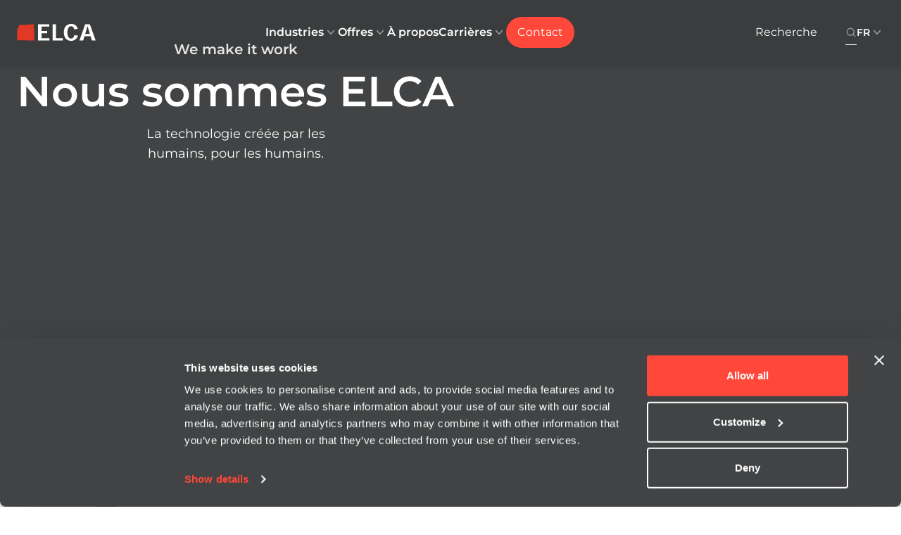

--- FILE ---
content_type: text/html; charset=utf-8
request_url: https://www.elca.ch/fr
body_size: 140807
content:
<!DOCTYPE html><html lang="fr" class="__variable_e81c3e font-sans"><head><meta charSet="utf-8"/><meta name="viewport" content="width=device-width, initial-scale=1"/><link rel="preload" href="/_next/static/media/ac0230b4090118df-s.p.ttf" as="font" crossorigin="" type="font/ttf"/><link rel="preload" href="/_next/static/media/b26f82b147656744-s.p.ttf" as="font" crossorigin="" type="font/ttf"/><link rel="preload" href="/_next/static/media/dbc6e9c57ee36e80-s.p.ttf" as="font" crossorigin="" type="font/ttf"/><link rel="preload" as="image" imageSrcSet="/_next/image?url=%2Fsites%2Fdefault%2Ffiles%2F2025-12%2Fdsc02495_homepage_media-header.webp&amp;w=640&amp;q=75 640w, /_next/image?url=%2Fsites%2Fdefault%2Ffiles%2F2025-12%2Fdsc02495_homepage_media-header.webp&amp;w=750&amp;q=75 750w, /_next/image?url=%2Fsites%2Fdefault%2Ffiles%2F2025-12%2Fdsc02495_homepage_media-header.webp&amp;w=828&amp;q=75 828w, /_next/image?url=%2Fsites%2Fdefault%2Ffiles%2F2025-12%2Fdsc02495_homepage_media-header.webp&amp;w=1080&amp;q=75 1080w, /_next/image?url=%2Fsites%2Fdefault%2Ffiles%2F2025-12%2Fdsc02495_homepage_media-header.webp&amp;w=1200&amp;q=75 1200w, /_next/image?url=%2Fsites%2Fdefault%2Ffiles%2F2025-12%2Fdsc02495_homepage_media-header.webp&amp;w=1920&amp;q=75 1920w, /_next/image?url=%2Fsites%2Fdefault%2Ffiles%2F2025-12%2Fdsc02495_homepage_media-header.webp&amp;w=2048&amp;q=75 2048w, /_next/image?url=%2Fsites%2Fdefault%2Ffiles%2F2025-12%2Fdsc02495_homepage_media-header.webp&amp;w=3840&amp;q=75 3840w" imageSizes="100vw" fetchPriority="high"/><link rel="preload" as="image" imageSrcSet="/_next/image?url=%2Fsites%2Fdefault%2Ffiles%2F2025-12%2Funtitled-design.webp&amp;w=640&amp;q=75 640w, /_next/image?url=%2Fsites%2Fdefault%2Ffiles%2F2025-12%2Funtitled-design.webp&amp;w=750&amp;q=75 750w, /_next/image?url=%2Fsites%2Fdefault%2Ffiles%2F2025-12%2Funtitled-design.webp&amp;w=828&amp;q=75 828w, /_next/image?url=%2Fsites%2Fdefault%2Ffiles%2F2025-12%2Funtitled-design.webp&amp;w=1080&amp;q=75 1080w, /_next/image?url=%2Fsites%2Fdefault%2Ffiles%2F2025-12%2Funtitled-design.webp&amp;w=1200&amp;q=75 1200w, /_next/image?url=%2Fsites%2Fdefault%2Ffiles%2F2025-12%2Funtitled-design.webp&amp;w=1920&amp;q=75 1920w, /_next/image?url=%2Fsites%2Fdefault%2Ffiles%2F2025-12%2Funtitled-design.webp&amp;w=2048&amp;q=75 2048w, /_next/image?url=%2Fsites%2Fdefault%2Ffiles%2F2025-12%2Funtitled-design.webp&amp;w=3840&amp;q=75 3840w" imageSizes="100vw" fetchPriority="high"/><link rel="stylesheet" href="/_next/static/css/8d972c65e0f6e88e.css" data-precedence="next"/><link rel="stylesheet" href="/_next/static/css/44d44dbd0d0ddce3.css" data-precedence="next"/><link rel="stylesheet" href="/_next/static/css/fd02325ba664b37e.css" data-precedence="next"/><link rel="stylesheet" href="/_next/static/css/d6a6786918bea1ee.css" data-precedence="next"/><link rel="stylesheet" href="/_next/static/css/5e64753012c441a8.css" data-precedence="next"/><link rel="preload" as="script" fetchPriority="low" nonce="OWI1NTk4ODUtYjJkZC00NGYzLWI0ZjAtNDdkZGNlNzRlZmQ1" href="/_next/static/chunks/webpack-bf4d177c6e15b961.js"/><script src="/_next/static/chunks/362-ae0f1a0cedd41e4c.js" async="" nonce="OWI1NTk4ODUtYjJkZC00NGYzLWI0ZjAtNDdkZGNlNzRlZmQ1"></script><script src="/_next/static/chunks/main-app-8bbc0e6a6503226f.js" async="" nonce="OWI1NTk4ODUtYjJkZC00NGYzLWI0ZjAtNDdkZGNlNzRlZmQ1"></script><script src="/_next/static/chunks/742-2d880bc3eaa3f7ce.js" async="" nonce="OWI1NTk4ODUtYjJkZC00NGYzLWI0ZjAtNDdkZGNlNzRlZmQ1"></script><script src="/_next/static/chunks/145-40211caedba17530.js" async="" nonce="OWI1NTk4ODUtYjJkZC00NGYzLWI0ZjAtNDdkZGNlNzRlZmQ1"></script><script src="/_next/static/chunks/863-7d2f7e6d927f0589.js" async="" nonce="OWI1NTk4ODUtYjJkZC00NGYzLWI0ZjAtNDdkZGNlNzRlZmQ1"></script><script src="/_next/static/chunks/208-9d46c0347dcf935c.js" async="" nonce="OWI1NTk4ODUtYjJkZC00NGYzLWI0ZjAtNDdkZGNlNzRlZmQ1"></script><script src="/_next/static/chunks/app/%5Blang%5D/layout-660a26f96df84c06.js" async="" nonce="OWI1NTk4ODUtYjJkZC00NGYzLWI0ZjAtNDdkZGNlNzRlZmQ1"></script><script src="/_next/static/chunks/app/%5Blang%5D/error-9b455c3f39dfc5ab.js" async="" nonce="OWI1NTk4ODUtYjJkZC00NGYzLWI0ZjAtNDdkZGNlNzRlZmQ1"></script><script src="/_next/static/chunks/528-3bc0a0d9bf12f832.js" async="" nonce="OWI1NTk4ODUtYjJkZC00NGYzLWI0ZjAtNDdkZGNlNzRlZmQ1"></script><script src="/_next/static/chunks/750-5a5310c7d6fbd167.js" async="" nonce="OWI1NTk4ODUtYjJkZC00NGYzLWI0ZjAtNDdkZGNlNzRlZmQ1"></script><script src="/_next/static/chunks/app/%5Blang%5D/page-ec6c7e1b3eb45dcb.js" async="" nonce="OWI1NTk4ODUtYjJkZC00NGYzLWI0ZjAtNDdkZGNlNzRlZmQ1"></script><link rel="preload" href="https://www.googletagmanager.com/gtm.js?id=GTM-KFHWJ57" as="script" nonce="OWI1NTk4ODUtYjJkZC00NGYzLWI0ZjAtNDdkZGNlNzRlZmQ1"/><link rel="preload" href="https://consent.cookiebot.com/uc.js" as="script" nonce="OWI1NTk4ODUtYjJkZC00NGYzLWI0ZjAtNDdkZGNlNzRlZmQ1"/><link rel="preload" href="https://www.google.com/recaptcha/api.js?render=6Lf0oX4nAAAAAChhnNtwV8BcX922D5PjVDHSvwch" as="script" nonce="OWI1NTk4ODUtYjJkZC00NGYzLWI0ZjAtNDdkZGNlNzRlZmQ1"/><title>Nous sommes ELCA | ELCA</title><meta name="description" content="Découvrez ELCA, la principale société IT en Suisse. Nous fournissons des solutions sur mesure et standardisées pour soutenir la transformation numérique."/><link rel="canonical" href="https://www.elca.ch/fr"/><link rel="alternate" hrefLang="en" href="https://www.elca.ch"/><link rel="alternate" hrefLang="fr" href="https://www.elca.ch/fr"/><link rel="alternate" hrefLang="de" href="https://www.elca.ch/de"/><link rel="alternate" hrefLang="x-default" href="https://www.elca.ch"/><meta name="google-site-verification" content="UbqRwHjjDP6WaHIRmuB4Hn5MGPLB7TRCXMqvkmXyhSE"/><meta property="og:title" content="Nous sommes ELCA"/><meta property="og:description" content="Découvrez ELCA, la principale société IT en Suisse. Nous fournissons des solutions sur mesure et standardisées pour soutenir la transformation numérique."/><meta property="og:url" content="https://www.elca.ch/fr/nous-sommes-elca"/><meta property="og:site_name" content="ELCA"/><meta property="og:image" content="https://www.elca.ch/fr/sites/default/files/2025-12/dsc02495_homepage_media-header.webp"/><meta property="og:image:width" content="1200"/><meta property="og:image:height" content="630"/><meta property="og:image:alt" content="ELCA spain employees in front of a laptop"/><meta name="twitter:card" content="summary_large_image"/><meta name="twitter:title" content="Nous sommes ELCA"/><meta name="twitter:description" content="Découvrez ELCA, la principale société IT en Suisse. Nous fournissons des solutions sur mesure et standardisées pour soutenir la transformation numérique."/><meta name="twitter:image" content="https://www.elca.ch/fr/sites/default/files/2025-12/dsc02495_homepage_media-header.webp"/><meta name="twitter:image:width" content="1200"/><meta name="twitter:image:height" content="630"/><meta name="twitter:image:alt" content="ELCA spain employees in front of a laptop"/><link rel="icon" href="/favicon.ico" type="image/x-icon" sizes="48x48"/><meta name="next-size-adjust"/><!--$--><script nonce="OWI1NTk4ODUtYjJkZC00NGYzLWI0ZjAtNDdkZGNlNzRlZmQ1">!(function(w,p,f,c){if(!window.crossOriginIsolated && !navigator.serviceWorker) return;c=w[p]=Object.assign(w[p]||{},{"debug":false});c[f]=(c[f]||[]).concat(["dataLayer.push"])})(window,'partytown','forward');/* Partytown 0.10.2 - MIT builder.io */
const t={preserveBehavior:!1},e=e=>{if("string"==typeof e)return[e,t];const[n,r=t]=e;return[n,{...t,...r}]},n=Object.freeze((t=>{const e=new Set;let n=[];do{Object.getOwnPropertyNames(n).forEach((t=>{"function"==typeof n[t]&&e.add(t)}))}while((n=Object.getPrototypeOf(n))!==Object.prototype);return Array.from(e)})());!function(t,r,o,i,a,s,c,d,l,p,u=t,f){function h(){f||(f=1,"/"==(c=(s.lib||"/~partytown/")+(s.debug?"debug/":""))[0]&&(l=r.querySelectorAll('script[type="text/partytown"]'),i!=t?i.dispatchEvent(new CustomEvent("pt1",{detail:t})):(d=setTimeout(v,1e4),r.addEventListener("pt0",w),a?y(1):o.serviceWorker?o.serviceWorker.register(c+(s.swPath||"partytown-sw.js"),{scope:c}).then((function(t){t.active?y():t.installing&&t.installing.addEventListener("statechange",(function(t){"activated"==t.target.state&&y()}))}),console.error):v())))}function y(e){p=r.createElement(e?"script":"iframe"),t._pttab=Date.now(),e||(p.style.display="block",p.style.width="0",p.style.height="0",p.style.border="0",p.style.visibility="hidden",p.setAttribute("aria-hidden",!0)),p.src=c+"partytown-"+(e?"atomics.js?v=0.10.2":"sandbox-sw.html?"+t._pttab),r.querySelector(s.sandboxParent||"body").appendChild(p)}function v(n,o){for(w(),i==t&&(s.forward||[]).map((function(n){const[r]=e(n);delete t[r.split(".")[0]]})),n=0;n<l.length;n++)(o=r.createElement("script")).innerHTML=l[n].innerHTML,o.nonce=s.nonce,r.head.appendChild(o);p&&p.parentNode.removeChild(p)}function w(){clearTimeout(d)}s=t.partytown||{},i==t&&(s.forward||[]).map((function(r){const[o,{preserveBehavior:i}]=e(r);u=t,o.split(".").map((function(e,r,o){var a;u=u[o[r]]=r+1<o.length?u[o[r]]||(a=o[r+1],n.includes(a)?[]:{}):(()=>{let e=null;if(i){const{methodOrProperty:n,thisObject:r}=((t,e)=>{let n=t;for(let t=0;t<e.length-1;t+=1)n=n[e[t]];return{thisObject:n,methodOrProperty:e.length>0?n[e[e.length-1]]:void 0}})(t,o);"function"==typeof n&&(e=(...t)=>n.apply(r,...t))}return function(){let n;return e&&(n=e(arguments)),(t._ptf=t._ptf||[]).push(o,arguments),n}})()}))})),"complete"==r.readyState?h():(t.addEventListener("DOMContentLoaded",h),t.addEventListener("load",h))}(window,document,navigator,top,window.crossOriginIsolated);document.currentScript.dataset.partytown="";</script><script nonce="OWI1NTk4ODUtYjJkZC00NGYzLWI0ZjAtNDdkZGNlNzRlZmQ1">(self.__next_s=self.__next_s||[]).push(["https://consent.cookiebot.com/uc.js",{"data-cbid":"2fb0a5af-668b-4444-9d1d-0c29d26e0c77","type":"text/javascript","nonce":"OWI1NTk4ODUtYjJkZC00NGYzLWI0ZjAtNDdkZGNlNzRlZmQ1","async":true,"id":"Cookiebot"}])</script><!--/$--><script src="/_next/static/chunks/polyfills-42372ed130431b0a.js" noModule="" nonce="OWI1NTk4ODUtYjJkZC00NGYzLWI0ZjAtNDdkZGNlNzRlZmQ1"></script></head><body><main><a href="#main-content" class="sr-only absolute top-0 left-0 bg-white text-primary-600 px-4 py-2 z-50 ">Skip to main content</a><header class="fixed w-full top-0 isolate z-[610] shadow-md bg-black/[.1]"><a href="#main-content" class="sr-only focus:not-sr-only focus:absolute focus:top-4 focus:left-4 bg-primary-500 text-white px-4 py-2 rounded-md z-50">Skip to main content</a><nav class="mx-auto flex items-center justify-between 2xl:justify-between p-5 lg:p-6 lg:px-6 min-h-[4.5rem] md:min-h-none max-h-[4.5rem] md:max-h-24" aria-label="Global"><div class="flex mr-4"><a href="/fr" class="-m-1.5 p-1.5 kbd-focus focus:outline-none text-white" aria-label="Logo ELCA — retour à la page d’accueil"><span class="sr-only">Logo ELCA — retour à la page d’accueil</span><img alt="Logo ELCA — retour à la page d’accueil" loading="lazy" width="50" height="50" decoding="async" data-nimg="1" class="h-4 xl:h-6 w-auto" style="color:transparent" srcSet="/_next/image?url=%2Fimg%2Flogo-main-white.svg&amp;w=64&amp;q=75 1x, /_next/image?url=%2Fimg%2Flogo-main-white.svg&amp;w=128&amp;q=75 2x" src="/_next/image?url=%2Fimg%2Flogo-main-white.svg&amp;w=128&amp;q=75"/></a></div><div class="hidden lg:flex lg:gap-x-4 xl:gap-x-6 lg:justify-center lg:items-center"><div><div data-headlessui-state=""><button class="flex items-center gap-x-1 text-sm xl:text-base font-semibold leading-6 outline-none focus:outline-none hover:underline hover:decoration-[#FF483A] hover:underline-offset-4 hover:decoration-2 text-start whitespace-nowrap kbd-focus text-white" type="button" aria-expanded="false" data-headlessui-state="">Industries<svg xmlns="http://www.w3.org/2000/svg" viewBox="0 0 20 20" fill="currentColor" aria-hidden="true" class="h-5 w-5 flex-none text-secondary-300 "><path fill-rule="evenodd" d="M5.23 7.21a.75.75 0 011.06.02L10 11.168l3.71-3.938a.75.75 0 111.08 1.04l-4.25 4.5a.75.75 0 01-1.08 0l-4.25-4.5a.75.75 0 01.02-1.06z" clip-rule="evenodd"></path></svg></button><div class="absolute inset-x-0 top-0 -z-10 bg-white shadow-lg ring-1 ring-gray-900/5" style="display:none" hidden="" id="headlessui-popover-panel-:R14miakva:" tabindex="-1" data-headlessui-state=""><div class="relative mx-auto flex"><div class="absolute bg-red-500 right-0 left-0 border-t-2 border-primary-500 mx-12 xl:px-0"></div><div class="flex w-full"><div class="flex flex-1 order-1 lg:w-1/2"><div class="flex flex-1 w-full bg-secondary-700 p-12"><div class="flex flex-1 border-b border-secondary-300 xl:space-x-10 lg:flex-col xl:flex-row"><div class="flex flex-1 pt-6 lg:pb-0 xl:pb-6"><img alt="business_solutions_megamenu.jpg" role="presentation" loading="lazy" width="300" height="100" decoding="async" data-nimg="1" class="w-full h-full object-cover rounded" style="color:transparent" srcSet="/_next/image?url=%2Fsites%2Fdefault%2Ffiles%2F2023-08%2Fbusiness_solutions_megamenu.jpg&amp;w=384&amp;q=75 1x, /_next/image?url=%2Fsites%2Fdefault%2Ffiles%2F2023-08%2Fbusiness_solutions_megamenu.jpg&amp;w=640&amp;q=75 2x" src="/_next/image?url=%2Fsites%2Fdefault%2Ffiles%2F2023-08%2Fbusiness_solutions_megamenu.jpg&amp;w=640&amp;q=75"/></div><div class="flex flex-col flex-1 py-6 space-y-4"><div class="text-white leading-5 tracking-wide"><p>Notre équipe développe et implémente des solutions efficaces, à l’intersection des affaires et de la technologie.<br/>Afin d’accompagner au mieux les transformations digitales en Suisse, nous proposons aussi bien des solutions sur mesure que des solutions standardisées.</p></div></div></div></div></div><div class="flex py-8 px-20 xl:px-16 order-2 lg:w-1/2"><div class="flex items-start space-y-2 py-4"><ol class="grid grid-rows-6 grid-flow-col gap-y-4 gap-x-16 xl:gap-x-20 !list-none"><li><a href="/fr/notre-groupe/administration-publique" target="" class="w-auto text-sm text-header leading-7 text-secondary-700 hover:text-primary-500 hover:font-semibold self-start focus:outline-none kbd-focus">Administration Publique</a></li><li><a href="/fr/notre-groupe-industries/sante/sante" target="" class="w-auto text-sm text-header leading-7 text-secondary-700 hover:text-primary-500 hover:font-semibold self-start focus:outline-none kbd-focus">Santé</a></li><li><a href="/fr/notre-groupe-industries/services-financiers/services-financiers" target="" class="w-auto text-sm text-header leading-7 text-secondary-700 hover:text-primary-500 hover:font-semibold self-start focus:outline-none kbd-focus">Services Financiers</a></li><li><a href="/fr/notre-groupe/industries/production-industrielle-la-perspective-digitale" target="" class="w-auto text-sm text-header leading-7 text-secondary-700 hover:text-primary-500 hover:font-semibold self-start focus:outline-none kbd-focus">Production industrielle</a></li><li><a href="/fr/notre-groupe-industries/retail/vente-au-detail-mieux-connaitre-ses-clients" target="" class="w-auto text-sm text-header leading-7 text-secondary-700 hover:text-primary-500 hover:font-semibold self-start focus:outline-none kbd-focus">Vente au détail</a></li><li><a href="/fr/notre-groupe/industries/mobilite-services" target="" class="w-auto text-sm text-header leading-7 text-secondary-700 hover:text-primary-500 hover:font-semibold self-start focus:outline-none kbd-focus">Transports publics</a></li><li><a href="/fr/notre-groupe-industries/energie/energie" target="" class="w-auto text-sm text-header leading-7 text-secondary-700 hover:text-primary-500 hover:font-semibold self-start focus:outline-none kbd-focus">Energie</a></li><li><a href="/fr/notre-groupe/industries/defense-securite-civile" target="" class="w-auto text-sm text-header leading-7 text-secondary-700 hover:text-primary-500 hover:font-semibold self-start focus:outline-none kbd-focus">Défense</a></li><li><a href="/fr/notre-groupe-industries/organisations-internationales/organisations-internationales-et" target="" class="w-auto text-sm text-header leading-7 text-secondary-700 hover:text-primary-500 hover:font-semibold self-start focus:outline-none kbd-focus">Organisations internationales</a></li><li><a href="https://www.secutix.com/fr/billetterie-evenement/spectacle-vivant" target="_blank" class="w-auto text-sm text-header leading-7 text-secondary-700 hover:text-primary-500 hover:font-semibold self-start focus:outline-none kbd-focus">Divertissement</a></li><li><a href="https://www.secutix.com/fr/billetterie-evenement/sport" target="_blank" class="w-auto text-sm text-header leading-7 text-secondary-700 hover:text-primary-500 hover:font-semibold self-start focus:outline-none kbd-focus">Sports</a></li></ol></div></div></div></div></div></div></div><div><div data-headlessui-state=""><button class="flex items-center gap-x-1 text-sm xl:text-base font-semibold leading-6 outline-none focus:outline-none hover:underline hover:decoration-[#FF483A] hover:underline-offset-4 hover:decoration-2 text-start whitespace-nowrap kbd-focus text-white" type="button" aria-expanded="false" data-headlessui-state="">Offres<svg xmlns="http://www.w3.org/2000/svg" viewBox="0 0 20 20" fill="currentColor" aria-hidden="true" class="h-5 w-5 flex-none text-secondary-300 "><path fill-rule="evenodd" d="M5.23 7.21a.75.75 0 011.06.02L10 11.168l3.71-3.938a.75.75 0 111.08 1.04l-4.25 4.5a.75.75 0 01-1.08 0l-4.25-4.5a.75.75 0 01.02-1.06z" clip-rule="evenodd"></path></svg></button><div class="absolute inset-x-0 top-0 -z-10 bg-white shadow-lg ring-1 ring-gray-900/5" style="display:none" hidden="" id="headlessui-popover-panel-:R156iakva:" tabindex="-1" data-headlessui-state=""><div class="relative mx-auto flex"><div class="absolute bg-red-500 right-0 left-0 border-t-2 border-primary-500 mx-12 xl:px-0"></div><div class="flex w-full"><div class="flex flex-1 order-1 lg:w-1/2"><div class="flex flex-1 w-full bg-secondary-700 p-12"><div class="flex flex-1 border-b border-secondary-300 xl:space-x-10 lg:flex-col xl:flex-row"><div class="flex flex-1 pt-6 lg:pb-0 xl:pb-6"><img alt="Our Expertise" role="presentation" loading="lazy" width="300" height="100" decoding="async" data-nimg="1" class="w-full h-full object-cover rounded" style="color:transparent" srcSet="/_next/image?url=%2Fsites%2Fdefault%2Ffiles%2F2023-08%2Fa7401113.jpg&amp;w=384&amp;q=75 1x, /_next/image?url=%2Fsites%2Fdefault%2Ffiles%2F2023-08%2Fa7401113.jpg&amp;w=640&amp;q=75 2x" src="/_next/image?url=%2Fsites%2Fdefault%2Ffiles%2F2023-08%2Fa7401113.jpg&amp;w=640&amp;q=75"/></div><div class="flex flex-col flex-1 py-6 space-y-4"><div class="text-white leading-5 tracking-wide"><p>Proposant une gamme complète de solutions métiers et technologiques, ELCA est l’un des plus grands prestataires indépendants de Suisse et une entreprise leader dans les domaines du conseil en informatique, en développement et en maintenance de logiciels ainsi qu’en intégration de systèmes informatiques. Les solutions d’ELCA réduisent la complexité et accélèrent les cycles d’innovation, augmentent le chiffre d’affaires et la satisfaction des clients.</p></div><div><a target="" href="/fr/notre-expertise" class="inline-flex items-center justify-center text-base font-base rounded-full text-sm leading-5 lg:leading-7 lg:text-lg text-center px-5 py-2 md:px-7 md:py-2 lg:px-8 bg-primary-500 hover:bg-primary-600 text-white focus:outline-none focus-visible:ring-2 focus-visible:ring-black focus-visible:ring-offset-2"><span class="leading-5 lg:leading-7  ">En savoir plus</span></a></div></div></div></div></div><div class="flex py-8 px-20 xl:px-16 order-2 lg:w-1/2"><div class="flex items-start space-y-2 py-4"><ol class="grid grid-rows-6 grid-flow-col gap-y-4 gap-x-16 xl:gap-x-20 !list-none"><li><a href="/fr/data-analytics-ai" target="" class="w-auto text-sm text-header leading-7 text-secondary-700 hover:text-primary-500 hover:font-semibold self-start focus:outline-none kbd-focus">AI, Data &amp; Analytics</a></li><li><a href="https://www.elcasecurity.ch/fr" target="_blank" class="w-auto text-sm text-header leading-7 text-secondary-700 hover:text-primary-500 hover:font-semibold self-start focus:outline-none kbd-focus">Cybersécurité</a></li><li><a href="/fr/transformation-cloud" target="" class="w-auto text-sm text-header leading-7 text-secondary-700 hover:text-primary-500 hover:font-semibold self-start focus:outline-none kbd-focus">Services Cloud</a></li><li><a href="/fr/externalisation-de-services-it" target="" class="w-auto text-sm text-header leading-7 text-secondary-700 hover:text-primary-500 hover:font-semibold self-start focus:outline-none kbd-focus">Externalisation IT</a></li><li><a href="/fr/solutions-metier/applications-metiers-microsoft/votre-solution-erp-avec-microsoft-dynamics-365" target="" class="w-auto text-sm text-header leading-7 text-secondary-700 hover:text-primary-500 hover:font-semibold self-start focus:outline-none kbd-focus">Microsoft ERP</a></li><li><a href="/fr/solutions-metier/applications-metiers-microsoft/decouvrez-nos-offres-microsoft-dynamics-365-crm" target="" class="w-auto text-sm text-header leading-7 text-secondary-700 hover:text-primary-500 hover:font-semibold self-start focus:outline-none kbd-focus">Microsoft CRM</a></li><li><a href="/fr/intelligent-digital-workplace" target="" class="w-auto text-sm text-header leading-7 text-secondary-700 hover:text-primary-500 hover:font-semibold self-start focus:outline-none kbd-focus">Microsoft Digital Workplace</a></li><li><a href="/fr/solutions-metier/applications-metiers-microsoft/customer-service-contact-center-field-service-avec" target="" class="w-auto text-sm text-header leading-7 text-secondary-700 hover:text-primary-500 hover:font-semibold self-start focus:outline-none kbd-focus">Microsoft Customer Service</a></li><li><a href="/fr/mosaic-iim-solutions" target="" class="w-auto text-sm text-header leading-7 text-secondary-700 hover:text-primary-500 hover:font-semibold self-start focus:outline-none kbd-focus">Gestion de contenu d&#x27;Entreprise</a></li><li><a href="/fr/developpement-specifique" target="" class="w-auto text-sm text-header leading-7 text-secondary-700 hover:text-primary-500 hover:font-semibold self-start focus:outline-none kbd-focus">Software Engineering</a></li><li><a href="/fr/conseil-en-strategie-et-management" target="" class="w-auto text-sm text-header leading-7 text-secondary-700 hover:text-primary-500 hover:font-semibold self-start focus:outline-none kbd-focus">Transformation Consulting</a></li><li><a href="/fr/experience-digitale" target="" class="w-auto text-sm text-header leading-7 text-secondary-700 hover:text-primary-500 hover:font-semibold self-start focus:outline-none kbd-focus">Digital Agency</a></li></ol></div></div></div></div></div></div></div><a href="/fr/notre-groupe" target="" class="text-sm xl:text-base font-semibold leading-6 hover:underline hover:decoration-[#FF483A] hover:underline-offset-4 hover:decoration-2 text-center focus:outline-none kbd-focus text-white">À propos</a><div><div data-headlessui-state=""><button class="flex items-center gap-x-1 text-sm xl:text-base font-semibold leading-6 outline-none focus:outline-none hover:underline hover:decoration-[#FF483A] hover:underline-offset-4 hover:decoration-2 text-start whitespace-nowrap kbd-focus text-white" type="button" aria-expanded="false" data-headlessui-state="">Carrières<svg xmlns="http://www.w3.org/2000/svg" viewBox="0 0 20 20" fill="currentColor" aria-hidden="true" class="h-5 w-5 flex-none text-secondary-300 "><path fill-rule="evenodd" d="M5.23 7.21a.75.75 0 011.06.02L10 11.168l3.71-3.938a.75.75 0 111.08 1.04l-4.25 4.5a.75.75 0 01-1.08 0l-4.25-4.5a.75.75 0 01.02-1.06z" clip-rule="evenodd"></path></svg></button><div class="absolute inset-x-0 top-0 -z-10 bg-white shadow-lg ring-1 ring-gray-900/5" style="display:none" hidden="" id="headlessui-popover-panel-:R166iakva:" tabindex="-1" data-headlessui-state=""><div class="relative mx-auto flex"><div class="absolute bg-red-500 right-0 left-0 border-t-2 border-primary-500 mx-12 xl:px-0"></div><div class="flex w-full"><div class="flex flex-1 order-1 lg:w-1/2"><div class="flex flex-1 w-full bg-secondary-700 p-12"><div class="flex flex-1 border-b border-secondary-300 xl:space-x-10 lg:flex-col xl:flex-row"><div class="flex flex-1 pt-6 lg:pb-0 xl:pb-6"><img alt="Careers" role="presentation" loading="lazy" width="300" height="100" decoding="async" data-nimg="1" class="w-full h-full object-cover rounded" style="color:transparent" srcSet="/_next/image?url=%2Fsites%2Fdefault%2Ffiles%2F2023-08%2Fa7401347_homepage-slider-1_1.jpg&amp;w=384&amp;q=75 1x, /_next/image?url=%2Fsites%2Fdefault%2Ffiles%2F2023-08%2Fa7401347_homepage-slider-1_1.jpg&amp;w=640&amp;q=75 2x" src="/_next/image?url=%2Fsites%2Fdefault%2Ffiles%2F2023-08%2Fa7401347_homepage-slider-1_1.jpg&amp;w=640&amp;q=75"/></div><div class="flex flex-col flex-1 py-6 space-y-4"><div class="text-white leading-5 tracking-wide"><p>Vous cherchez à servir un objectif concret ?</p><p>Nous sommes à la recherche de personnes motivées pour nous aider à façonner la transformation numérique en Suisse à travers des projets divers et significatifs.</p><p>Jetez un coup d&#x27;œil à nos offres d&#x27;emploi et découvrez ce que c&#x27;est que de rejoindre notre tribu !</p></div></div></div></div></div><div class="flex py-8 px-20 xl:px-16 order-2 lg:w-1/2"><div class="flex items-start space-y-2 py-4"><ol class="grid grid-rows-6 grid-flow-col gap-y-4 gap-x-16 xl:gap-x-20 !list-none"><li><a href="https://careers.elca.mu/" target="_blank" class="w-auto text-sm text-header leading-7 text-secondary-700 hover:text-primary-500 hover:font-semibold self-start focus:outline-none kbd-focus">Carrières à Maurice</a></li><li><a href="https://careers.elca.vn/" target="_blank" class="w-auto text-sm text-header leading-7 text-secondary-700 hover:text-primary-500 hover:font-semibold self-start focus:outline-none kbd-focus">Carrières au Vietnam</a></li><li><a href="https://careers.elca.ch/" target="_blank" class="w-auto text-sm text-header leading-7 text-secondary-700 hover:text-primary-500 hover:font-semibold self-start focus:outline-none kbd-focus">Carrières en Suisse et en Europe</a></li></ol></div></div></div></div></div></div></div><a target="" href="/fr/contact" class="inline-flex items-center justify-center text-base font-base rounded-full text-sm leading-5 lg:leading-7 lg:text-lg text-center px-5 py-2 md:px-7 md:py-2 lg:px-8 bg-primary-500 hover:bg-primary-600 text-white focus:outline-none focus-visible:ring-2 focus-visible:ring-black focus-visible:ring-offset-2 lg:!px-4 xl:px-8 lg:text-sm xl:text-base"><span class="leading-5 lg:leading-7  ">Contact</span></a></div><div hidden="" style="position:fixed;top:1px;left:1px;width:1px;height:0;padding:0;margin:-1px;overflow:hidden;clip:rect(0, 0, 0, 0);white-space:nowrap;border-width:0;display:none"></div><div class="flex lg:ml-8 gap-x-4"><div class="flex justify-end items-center lg:w-36"><div class="flex" role="search" aria-label="Search"><button type="button" aria-label="Bouton icône de recherche. Disabled. Enter at least 3 characters to search." disabled="" class="mouse-focus " style="outline:none;outline-width:0;outline-style:none;outline-color:transparent"><svg xmlns="http://www.w3.org/2000/svg" viewBox="0 0 20 20" fill="currentColor" aria-hidden="true" class="h-4 w-4 text-secondary-300 "><path fill-rule="evenodd" d="M9 3.5a5.5 5.5 0 100 11 5.5 5.5 0 000-11zM2 9a7 7 0 1112.452 4.391l3.328 3.329a.75.75 0 11-1.06 1.06l-3.329-3.328A7 7 0 012 9z" clip-rule="evenodd"></path></svg></button></div></div><div class="flex justify-end items-center"><div><div class="relative" data-headlessui-state=""><button class="inline-flex items-center gap-x-1 text-sm font-semibold leading-6 outline-none focus:outline-none kbd-focus text-white" type="button" aria-expanded="false" data-headlessui-state=""><span>EN</span><svg xmlns="http://www.w3.org/2000/svg" viewBox="0 0 20 20" fill="currentColor" aria-hidden="true" class="h-5 w-5 text-secondary-300 "><path fill-rule="evenodd" d="M5.23 7.21a.75.75 0 011.06.02L10 11.168l3.71-3.938a.75.75 0 111.08 1.04l-4.25 4.5a.75.75 0 01-1.08 0l-4.25-4.5a.75.75 0 01.02-1.06z" clip-rule="evenodd"></path></svg></button></div><div hidden="" style="position:fixed;top:1px;left:1px;width:1px;height:0;padding:0;margin:-1px;overflow:hidden;clip:rect(0, 0, 0, 0);white-space:nowrap;border-width:0;display:none"></div></div></div><div class="flex lg:hidden"><button type="button" class="-m-2.5 inline-flex items-center justify-center rounded-md p-2.5 text-secondary-700"><span class="sr-only">Open main menu</span><svg xmlns="http://www.w3.org/2000/svg" fill="none" viewBox="0 0 24 24" stroke-width="1.5" stroke="currentColor" aria-hidden="true" class="h-6 w-6  text-white"><path stroke-linecap="round" stroke-linejoin="round" d="M3.75 6.75h16.5M3.75 12h16.5m-16.5 5.25h16.5"></path></svg></button></div></div></nav><div hidden="" style="position:fixed;top:1px;left:1px;width:1px;height:0;padding:0;margin:-1px;overflow:hidden;clip:rect(0, 0, 0, 0);white-space:nowrap;border-width:0;display:none"></div></header><div id="main-content"><!--$--><div class="space-y-10"><section class="" data-type="media_header"><div class="relative w-full flex items-center justify-center text-white shadow-[0_10px_30px_rgba(0,0,0,0.2)] overflow-hidden"><div class="swiper w-full flex"><div class="swiper-wrapper"><div class="swiper-slide"><div class="bg-secondary-700"><div class="relative mx-auto w-screen max-w-full h-screen lg:h-[75vh]"><div class="absolute inset-0 overflow-hidden md:hidden"><img alt="ELCA spain employees in front of a laptop" role="presentation" fetchPriority="high" decoding="async" data-nimg="fill" class="object-cover object-center" style="position:absolute;height:100%;width:100%;left:0;top:0;right:0;bottom:0;color:transparent" sizes="100vw" srcSet="/_next/image?url=%2Fsites%2Fdefault%2Ffiles%2F2025-12%2Fdsc02495_homepage_media-header.webp&amp;w=640&amp;q=75 640w, /_next/image?url=%2Fsites%2Fdefault%2Ffiles%2F2025-12%2Fdsc02495_homepage_media-header.webp&amp;w=750&amp;q=75 750w, /_next/image?url=%2Fsites%2Fdefault%2Ffiles%2F2025-12%2Fdsc02495_homepage_media-header.webp&amp;w=828&amp;q=75 828w, /_next/image?url=%2Fsites%2Fdefault%2Ffiles%2F2025-12%2Fdsc02495_homepage_media-header.webp&amp;w=1080&amp;q=75 1080w, /_next/image?url=%2Fsites%2Fdefault%2Ffiles%2F2025-12%2Fdsc02495_homepage_media-header.webp&amp;w=1200&amp;q=75 1200w, /_next/image?url=%2Fsites%2Fdefault%2Ffiles%2F2025-12%2Fdsc02495_homepage_media-header.webp&amp;w=1920&amp;q=75 1920w, /_next/image?url=%2Fsites%2Fdefault%2Ffiles%2F2025-12%2Fdsc02495_homepage_media-header.webp&amp;w=2048&amp;q=75 2048w, /_next/image?url=%2Fsites%2Fdefault%2Ffiles%2F2025-12%2Fdsc02495_homepage_media-header.webp&amp;w=3840&amp;q=75 3840w" src="/_next/image?url=%2Fsites%2Fdefault%2Ffiles%2F2025-12%2Fdsc02495_homepage_media-header.webp&amp;w=3840&amp;q=75"/></div><div class="absolute inset-0 overflow-hidden hidden md:block"><img alt="ELCA spain employees in front of a laptop" role="presentation" fetchPriority="high" decoding="async" data-nimg="fill" class="object-cover object-center" style="position:absolute;height:100%;width:100%;left:0;top:0;right:0;bottom:0;color:transparent" sizes="100vw" srcSet="/_next/image?url=%2Fsites%2Fdefault%2Ffiles%2F2025-12%2Fdsc02495_homepage_media-header.webp&amp;w=640&amp;q=75 640w, /_next/image?url=%2Fsites%2Fdefault%2Ffiles%2F2025-12%2Fdsc02495_homepage_media-header.webp&amp;w=750&amp;q=75 750w, /_next/image?url=%2Fsites%2Fdefault%2Ffiles%2F2025-12%2Fdsc02495_homepage_media-header.webp&amp;w=828&amp;q=75 828w, /_next/image?url=%2Fsites%2Fdefault%2Ffiles%2F2025-12%2Fdsc02495_homepage_media-header.webp&amp;w=1080&amp;q=75 1080w, /_next/image?url=%2Fsites%2Fdefault%2Ffiles%2F2025-12%2Fdsc02495_homepage_media-header.webp&amp;w=1200&amp;q=75 1200w, /_next/image?url=%2Fsites%2Fdefault%2Ffiles%2F2025-12%2Fdsc02495_homepage_media-header.webp&amp;w=1920&amp;q=75 1920w, /_next/image?url=%2Fsites%2Fdefault%2Ffiles%2F2025-12%2Fdsc02495_homepage_media-header.webp&amp;w=2048&amp;q=75 2048w, /_next/image?url=%2Fsites%2Fdefault%2Ffiles%2F2025-12%2Fdsc02495_homepage_media-header.webp&amp;w=3840&amp;q=75 3840w" src="/_next/image?url=%2Fsites%2Fdefault%2Ffiles%2F2025-12%2Fdsc02495_homepage_media-header.webp&amp;w=3840&amp;q=75"/></div><div class="absolute inset-0 bg-black/50 opacity-50"></div><div class="absolute z-20 w-full md:w-1/4 lg:w-[13%] bottom-4 right-0 md:right-0 lg:bottom-16 lg:top-3/4 right-0 lg:right-10"></div><div class="absolute inset-0 flex overflow-hidden p-6 lg:pt-14 items-center justify-center"><div class="flex flex-col lg:mt-0"><div class="absolute inset-x-0 top-4 lg:top-16 px-6 max-w-full"></div><div class="flex flex-col justify-center max-w-7xl px-4 lg:px-0 md:px-6 text-center space-y-4 md:pb-6 pt-8 md:pt-0 items-center pt-28 space-y-4 pb-6"><p class="text-neutral text-lg lg:text-xl font-semibold text-white">We make it work</p><h1 class="text-neutral text-3xl lg:text-4xl font-semibold text-white w-full md:w-3/4 lg:w-full text-3xl lg:text-6xl text-center">Nous sommes ELCA</h1><div class="text-neutral text-base lg:text-lg font-normal text-white text-center w-1/2"><p>La technologie créée par les humains, pour les humains.</p></div><div class="justify-center space-x-4 md:space-x-6 space-y-2 md:space-y-0"></div></div></div></div></div></div></div><div class="swiper-slide"><div class="bg-secondary-700"><div class="relative mx-auto w-screen max-w-full h-screen lg:h-[75vh]"><div class="absolute inset-0 overflow-hidden md:hidden"><img alt="Best of swiss software 2025 - Hut reservation" role="presentation" fetchPriority="high" decoding="async" data-nimg="fill" class="object-cover object-center" style="position:absolute;height:100%;width:100%;left:0;top:0;right:0;bottom:0;color:transparent" sizes="100vw" srcSet="/_next/image?url=%2Fsites%2Fdefault%2Ffiles%2F2025-12%2Funtitled-design.webp&amp;w=640&amp;q=75 640w, /_next/image?url=%2Fsites%2Fdefault%2Ffiles%2F2025-12%2Funtitled-design.webp&amp;w=750&amp;q=75 750w, /_next/image?url=%2Fsites%2Fdefault%2Ffiles%2F2025-12%2Funtitled-design.webp&amp;w=828&amp;q=75 828w, /_next/image?url=%2Fsites%2Fdefault%2Ffiles%2F2025-12%2Funtitled-design.webp&amp;w=1080&amp;q=75 1080w, /_next/image?url=%2Fsites%2Fdefault%2Ffiles%2F2025-12%2Funtitled-design.webp&amp;w=1200&amp;q=75 1200w, /_next/image?url=%2Fsites%2Fdefault%2Ffiles%2F2025-12%2Funtitled-design.webp&amp;w=1920&amp;q=75 1920w, /_next/image?url=%2Fsites%2Fdefault%2Ffiles%2F2025-12%2Funtitled-design.webp&amp;w=2048&amp;q=75 2048w, /_next/image?url=%2Fsites%2Fdefault%2Ffiles%2F2025-12%2Funtitled-design.webp&amp;w=3840&amp;q=75 3840w" src="/_next/image?url=%2Fsites%2Fdefault%2Ffiles%2F2025-12%2Funtitled-design.webp&amp;w=3840&amp;q=75"/></div><div class="absolute inset-0 overflow-hidden hidden md:block"><img alt="Best of swiss software 2025 - Hut reservation" role="presentation" fetchPriority="high" decoding="async" data-nimg="fill" class="object-cover object-center" style="position:absolute;height:100%;width:100%;left:0;top:0;right:0;bottom:0;color:transparent" sizes="100vw" srcSet="/_next/image?url=%2Fsites%2Fdefault%2Ffiles%2F2025-12%2Funtitled-design.webp&amp;w=640&amp;q=75 640w, /_next/image?url=%2Fsites%2Fdefault%2Ffiles%2F2025-12%2Funtitled-design.webp&amp;w=750&amp;q=75 750w, /_next/image?url=%2Fsites%2Fdefault%2Ffiles%2F2025-12%2Funtitled-design.webp&amp;w=828&amp;q=75 828w, /_next/image?url=%2Fsites%2Fdefault%2Ffiles%2F2025-12%2Funtitled-design.webp&amp;w=1080&amp;q=75 1080w, /_next/image?url=%2Fsites%2Fdefault%2Ffiles%2F2025-12%2Funtitled-design.webp&amp;w=1200&amp;q=75 1200w, /_next/image?url=%2Fsites%2Fdefault%2Ffiles%2F2025-12%2Funtitled-design.webp&amp;w=1920&amp;q=75 1920w, /_next/image?url=%2Fsites%2Fdefault%2Ffiles%2F2025-12%2Funtitled-design.webp&amp;w=2048&amp;q=75 2048w, /_next/image?url=%2Fsites%2Fdefault%2Ffiles%2F2025-12%2Funtitled-design.webp&amp;w=3840&amp;q=75 3840w" src="/_next/image?url=%2Fsites%2Fdefault%2Ffiles%2F2025-12%2Funtitled-design.webp&amp;w=3840&amp;q=75"/></div><div class="absolute inset-0 bg-black/50 opacity-50"></div><div class="absolute z-20 w-full md:w-1/4 lg:w-[13%] bottom-4 right-0 md:right-0 lg:bottom-16 lg:top-3/4 right-0 lg:right-10"></div><div class="absolute inset-0 flex overflow-hidden p-6 lg:pt-14 items-center justify-center"><div class="flex flex-col lg:mt-0"><div class="absolute inset-x-0 top-4 lg:top-16 px-6 max-w-full"></div><div class="flex flex-col justify-center max-w-7xl px-4 lg:px-0 md:px-6 text-center space-y-4 md:pb-6 pt-8 md:pt-0 items-center pt-28 space-y-4 pb-6"><p class="text-neutral text-lg lg:text-xl font-semibold text-white"></p><h2 class="text-neutral text-3xl lg:text-4xl font-semibold text-white w-full md:w-3/4 lg:w-full text-3xl lg:text-6xl text-center">Réservations de cabanes powered by ELCA</h2><div class="text-neutral text-base lg:text-lg font-normal text-white text-center w-1/2"><p>L’OHRS, développé par le Club Alpin Suisse et ELCA Informatique SA, remporte l’or au Best of Swiss Software 2025 et révolutionne la réservation des cabanes</p></div><div class="justify-center space-x-4 md:space-x-6 space-y-2 md:space-y-0"><a href="/fr/news/reservations-de-cabanes-powered-elca" class="inline-flex items-center justify-center text-base font-base rounded-full text-sm leading-5 lg:leading-7 lg:text-lg text-center px-5 py-2 md:px-7 md:py-2 lg:px-8 border hover:bg-primary-600 hover:border-primary-600  border-white text-white focus:outline-none focus-visible:ring-2 focus-visible:ring-black focus-visible:ring-offset-2 !mb-0"><span class="leading-5 lg:leading-7  ">En savoir plus</span></a></div></div></div></div></div></div></div></div></div><div class="custom-swiper-pagination custom-swiper-pagination0 absolute bottom-10 z-10 flex transition-all duration-300 overflow-hidden lg:mx-4 focus:outline-none focus-visible:outline-none justify-center left-0 right-0"></div></div></section><div id="lazy-component-1"><div><div class="px-4 py-60 lg:py-36"><div class="h-full mx-auto flex flex-col justify-center items-center"><div class=""><div class="relative"><div class=" rounded relative"><div class="rounded-full bg-primary-500 w-[60px] h-[60px] relative flex justify-center items-center mx-auto animate-spin"><svg class="absolute top-0 right-5" width="7" height="7" viewBox="0 0 20 20" fill="none" xmlns="http://www.w3.org/2000/svg"><circle cx="10" cy="10" r="10" fill="#fff"></circle></svg><div class="div rounded-full bg-slate-50 w-[50px] h-[50px]"></div></div><p class="mt-6 text-base font-medium text-gray-600 text-center">Loading</p></div></div></div></div></div></div></div><div id="lazy-component-2"><div><div class="px-4 py-60 lg:py-36"><div class="h-full mx-auto flex flex-col justify-center items-center"><div class=""><div class="relative"><div class=" rounded relative"><div class="rounded-full bg-primary-500 w-[60px] h-[60px] relative flex justify-center items-center mx-auto animate-spin"><svg class="absolute top-0 right-5" width="7" height="7" viewBox="0 0 20 20" fill="none" xmlns="http://www.w3.org/2000/svg"><circle cx="10" cy="10" r="10" fill="#fff"></circle></svg><div class="div rounded-full bg-slate-50 w-[50px] h-[50px]"></div></div><p class="mt-6 text-base font-medium text-gray-600 text-center">Loading</p></div></div></div></div></div></div></div><div id="lazy-component-3"><div><div class="px-4 py-60 lg:py-36"><div class="h-full mx-auto flex flex-col justify-center items-center"><div class=""><div class="relative"><div class=" rounded relative"><div class="rounded-full bg-primary-500 w-[60px] h-[60px] relative flex justify-center items-center mx-auto animate-spin"><svg class="absolute top-0 right-5" width="7" height="7" viewBox="0 0 20 20" fill="none" xmlns="http://www.w3.org/2000/svg"><circle cx="10" cy="10" r="10" fill="#fff"></circle></svg><div class="div rounded-full bg-slate-50 w-[50px] h-[50px]"></div></div><p class="mt-6 text-base font-medium text-gray-600 text-center">Loading</p></div></div></div></div></div></div></div><div id="lazy-component-4"><div><div class="px-4 py-60 lg:py-36"><div class="h-full mx-auto flex flex-col justify-center items-center"><div class=""><div class="relative"><div class=" rounded relative"><div class="rounded-full bg-primary-500 w-[60px] h-[60px] relative flex justify-center items-center mx-auto animate-spin"><svg class="absolute top-0 right-5" width="7" height="7" viewBox="0 0 20 20" fill="none" xmlns="http://www.w3.org/2000/svg"><circle cx="10" cy="10" r="10" fill="#fff"></circle></svg><div class="div rounded-full bg-slate-50 w-[50px] h-[50px]"></div></div><p class="mt-6 text-base font-medium text-gray-600 text-center">Loading</p></div></div></div></div></div></div></div><div id="lazy-component-5"><div><div class="px-4 py-60 lg:py-36"><div class="h-full mx-auto flex flex-col justify-center items-center"><div class=""><div class="relative"><div class=" rounded relative"><div class="rounded-full bg-primary-500 w-[60px] h-[60px] relative flex justify-center items-center mx-auto animate-spin"><svg class="absolute top-0 right-5" width="7" height="7" viewBox="0 0 20 20" fill="none" xmlns="http://www.w3.org/2000/svg"><circle cx="10" cy="10" r="10" fill="#fff"></circle></svg><div class="div rounded-full bg-slate-50 w-[50px] h-[50px]"></div></div><p class="mt-6 text-base font-medium text-gray-600 text-center">Loading</p></div></div></div></div></div></div></div></div><!--/$--></div><footer class="bg-secondary-700 mt-12" aria-labelledby="footer-heading"><h2 id="footer-heading" class="sr-only">Footer</h2><div class="mx-auto max-w-7xl px-6 pb-8 pt-12 sm:pt-16 lg:px-4 lg:pt-20"><div class="flex flex-row"><div class="md:flex md:justify-between w-full md:px-6"><div class="md:basis-2/5 flex flex-col space-y-8 px-2"><img alt="ELCA logo we make it work" loading="lazy" width="215" height="200" decoding="async" data-nimg="1" style="color:transparent" srcSet="/_next/image?url=%2Fimg%2Flogo.svg&amp;w=256&amp;q=75 1x, /_next/image?url=%2Fimg%2Flogo.svg&amp;w=640&amp;q=75 2x" src="/_next/image?url=%2Fimg%2Flogo.svg&amp;w=640&amp;q=75"/><a class="flex items-center h-full" href="/fr/contact"><img alt="Pays où ELCA est présent : Suisse, France, Allemagne, Italie, Espagne, Royaume-Uni, États-Unis, Vietnam, Maurice" loading="lazy" width="300" height="300" decoding="async" data-nimg="1" class="w-full lg:px-6 lg:max-w-md" style="color:transparent;max-width:100%;height:auto" srcSet="/_next/image?url=%2Fimg%2Fmap-footer.svg&amp;w=384&amp;q=75 1x, /_next/image?url=%2Fimg%2Fmap-footer.svg&amp;w=640&amp;q=75 2x" src="/_next/image?url=%2Fimg%2Fmap-footer.svg&amp;w=640&amp;q=75"/></a></div><div class="md:basis-3/5 mt-16 grid grid-cols-2 gap-4 lg:gap-16 md:px-4 lg:pt-0"><div class="md:grid md:grid-cols-1 md:gap-4"><div class="footerlinks"><h3 class="text-sm font-semibold leading-6 text-white break-words lg:break-normal">Filiales du Groupe ELCA</h3><ul class="mt-6 space-y-2"><li class="flex justify-start"><div class="pt-1"><svg xmlns="http://www.w3.org/2000/svg" viewBox="0 0 20 20" fill="currentColor" aria-hidden="true" class="h-4 w-4 text-white"><path fill-rule="evenodd" d="M7.21 14.77a.75.75 0 01.02-1.06L11.168 10 7.23 6.29a.75.75 0 111.04-1.08l4.5 4.25a.75.75 0 010 1.08l-4.5 4.25a.75.75 0 01-1.06-.02z" clip-rule="evenodd"></path></svg></div><a href="https://www.elcacloudservices.ch/fr" class="text-xs md:text-sm leading-6 break-all lg:break-normal" target="_blank" aria-label="Navigate to ELCA Cloud Services (Services cloud et services managés)">ELCA Cloud Services (Services cloud et services managés)</a></li><li class="flex justify-start"><div class="pt-1"><svg xmlns="http://www.w3.org/2000/svg" viewBox="0 0 20 20" fill="currentColor" aria-hidden="true" class="h-4 w-4 text-white"><path fill-rule="evenodd" d="M7.21 14.77a.75.75 0 01.02-1.06L11.168 10 7.23 6.29a.75.75 0 111.04-1.08l4.5 4.25a.75.75 0 010 1.08l-4.5 4.25a.75.75 0 01-1.06-.02z" clip-rule="evenodd"></path></svg></div><a href="https://www.elcasecurity.ch/fr" class="text-xs md:text-sm leading-6 break-all lg:break-normal" target="_blank" aria-label="Navigate to ELCASecurity">ELCASecurity</a></li><li class="flex justify-start"><div class="pt-1"><svg xmlns="http://www.w3.org/2000/svg" viewBox="0 0 20 20" fill="currentColor" aria-hidden="true" class="h-4 w-4 text-white"><path fill-rule="evenodd" d="M7.21 14.77a.75.75 0 01.02-1.06L11.168 10 7.23 6.29a.75.75 0 111.04-1.08l4.5 4.25a.75.75 0 010 1.08l-4.5 4.25a.75.75 0 01-1.06-.02z" clip-rule="evenodd"></path></svg></div><a href="https://www.everyware.ch/" class="text-xs md:text-sm leading-6 break-all lg:break-normal" target="_blank" aria-label="Navigate to EveryWare">EveryWare</a></li><li class="flex justify-start"><div class="pt-1"><svg xmlns="http://www.w3.org/2000/svg" viewBox="0 0 20 20" fill="currentColor" aria-hidden="true" class="h-4 w-4 text-white"><path fill-rule="evenodd" d="M7.21 14.77a.75.75 0 01.02-1.06L11.168 10 7.23 6.29a.75.75 0 111.04-1.08l4.5 4.25a.75.75 0 010 1.08l-4.5 4.25a.75.75 0 01-1.06-.02z" clip-rule="evenodd"></path></svg></div><a href="https://www.ipension.ch/" class="text-xs md:text-sm leading-6 break-all lg:break-normal" target="_blank" aria-label="Navigate to NEOSIS (Services pour la prévoyance et les assurances sociales)">NEOSIS (Services pour la prévoyance et les assurances sociales)</a></li><li class="flex justify-start"><div class="pt-1"><svg xmlns="http://www.w3.org/2000/svg" viewBox="0 0 20 20" fill="currentColor" aria-hidden="true" class="h-4 w-4 text-white"><path fill-rule="evenodd" d="M7.21 14.77a.75.75 0 01.02-1.06L11.168 10 7.23 6.29a.75.75 0 111.04-1.08l4.5 4.25a.75.75 0 010 1.08l-4.5 4.25a.75.75 0 01-1.06-.02z" clip-rule="evenodd"></path></svg></div><a href="https://www.secutix.com/fr" class="text-xs md:text-sm leading-6 break-all lg:break-normal" target="_blank" aria-label="Navigate to SECUTIX (Le Cloud de l’industrie événementielle)">SECUTIX (Le Cloud de l’industrie événementielle)</a></li><li class="flex justify-start"><div class="pt-1"><svg xmlns="http://www.w3.org/2000/svg" viewBox="0 0 20 20" fill="currentColor" aria-hidden="true" class="h-4 w-4 text-white"><path fill-rule="evenodd" d="M7.21 14.77a.75.75 0 01.02-1.06L11.168 10 7.23 6.29a.75.75 0 111.04-1.08l4.5 4.25a.75.75 0 010 1.08l-4.5 4.25a.75.75 0 01-1.06-.02z" clip-rule="evenodd"></path></svg></div><a href="https://www.elcasecurity.ch/fr/services-de-securite-manages" class="text-xs md:text-sm leading-6 break-all lg:break-normal" target="_blank" aria-label="Navigate to Senthorus">Senthorus</a></li><li class="flex justify-start"><div class="pt-1"><svg xmlns="http://www.w3.org/2000/svg" viewBox="0 0 20 20" fill="currentColor" aria-hidden="true" class="h-4 w-4 text-white"><path fill-rule="evenodd" d="M7.21 14.77a.75.75 0 01.02-1.06L11.168 10 7.23 6.29a.75.75 0 111.04-1.08l4.5 4.25a.75.75 0 010 1.08l-4.5 4.25a.75.75 0 01-1.06-.02z" clip-rule="evenodd"></path></svg></div><a href="https://www.sumex.ch/fr" class="text-xs md:text-sm leading-6 break-all lg:break-normal" target="_blank" aria-label="Navigate to Sumex AG (Solutions pour l&#x27;assurance maladie)">Sumex AG (Solutions pour l&#x27;assurance maladie)</a></li></ul></div></div><div class="md:grid md:grid-cols-1 md:gap-4"><div class="footerlinks"><h3 class="text-sm font-semibold leading-6 text-white break-words lg:break-normal">Produits d’ELCA</h3><ul class="mt-6 space-y-2"><li class="flex justify-start"><div class="pt-1"><svg xmlns="http://www.w3.org/2000/svg" viewBox="0 0 20 20" fill="currentColor" aria-hidden="true" class="h-4 w-4 text-white"><path fill-rule="evenodd" d="M7.21 14.77a.75.75 0 01.02-1.06L11.168 10 7.23 6.29a.75.75 0 111.04-1.08l4.5 4.25a.75.75 0 010 1.08l-4.5 4.25a.75.75 0 01-1.06-.02z" clip-rule="evenodd"></path></svg></div><a href="/fr/neosis" class="text-xs md:text-sm leading-6 break-all lg:break-normal" target="" aria-label="Navigate to iPension (Solutions pour la prévoyances et les assurances sociales)">iPension (Solutions pour la prévoyances et les assurances sociales)</a></li><li class="flex justify-start"><div class="pt-1"><svg xmlns="http://www.w3.org/2000/svg" viewBox="0 0 20 20" fill="currentColor" aria-hidden="true" class="h-4 w-4 text-white"><path fill-rule="evenodd" d="M7.21 14.77a.75.75 0 01.02-1.06L11.168 10 7.23 6.29a.75.75 0 111.04-1.08l4.5 4.25a.75.75 0 010 1.08l-4.5 4.25a.75.75 0 01-1.06-.02z" clip-rule="evenodd"></path></svg></div><a href="/fr/mosaic-iim-solutions" class="text-xs md:text-sm leading-6 break-all lg:break-normal" target="" aria-label="Navigate to Mosaic IIM Solutions (Gestion intelligente de l&#x27;information)">Mosaic IIM Solutions (Gestion intelligente de l&#x27;information)</a></li><li class="flex justify-start"><div class="pt-1"><svg xmlns="http://www.w3.org/2000/svg" viewBox="0 0 20 20" fill="currentColor" aria-hidden="true" class="h-4 w-4 text-white"><path fill-rule="evenodd" d="M7.21 14.77a.75.75 0 01.02-1.06L11.168 10 7.23 6.29a.75.75 0 111.04-1.08l4.5 4.25a.75.75 0 010 1.08l-4.5 4.25a.75.75 0 01-1.06-.02z" clip-rule="evenodd"></path></svg></div><a href="/fr/notre-expertise/produit/peakprotect" class="text-xs md:text-sm leading-6 break-all lg:break-normal" target="" aria-label="Navigate to PeakProtect (Gestion des pics de charge en ligne)">PeakProtect (Gestion des pics de charge en ligne)</a></li><li class="flex justify-start"><div class="pt-1"><svg xmlns="http://www.w3.org/2000/svg" viewBox="0 0 20 20" fill="currentColor" aria-hidden="true" class="h-4 w-4 text-white"><path fill-rule="evenodd" d="M7.21 14.77a.75.75 0 01.02-1.06L11.168 10 7.23 6.29a.75.75 0 111.04-1.08l4.5 4.25a.75.75 0 010 1.08l-4.5 4.25a.75.75 0 01-1.06-.02z" clip-rule="evenodd"></path></svg></div><a href="https://www.elcasecurity.ch/fr/produits/praethorus-la-solution-de-cybersecurite-pour-pme" class="text-xs md:text-sm leading-6 break-all lg:break-normal" target="_blank" aria-label="Navigate to Praethorus (Solution de cybersécurité pour PME et communes)">Praethorus (Solution de cybersécurité pour PME et communes)</a></li><li class="flex justify-start"><div class="pt-1"><svg xmlns="http://www.w3.org/2000/svg" viewBox="0 0 20 20" fill="currentColor" aria-hidden="true" class="h-4 w-4 text-white"><path fill-rule="evenodd" d="M7.21 14.77a.75.75 0 01.02-1.06L11.168 10 7.23 6.29a.75.75 0 111.04-1.08l4.5 4.25a.75.75 0 010 1.08l-4.5 4.25a.75.75 0 01-1.06-.02z" clip-rule="evenodd"></path></svg></div><a href="https://www.secutix.com/fr/s-360" class="text-xs md:text-sm leading-6 break-all lg:break-normal" target="_blank" aria-label="Navigate to S-360 (Plate-forme complète de billetterie)">S-360 (Plate-forme complète de billetterie)</a></li><li class="flex justify-start"><div class="pt-1"><svg xmlns="http://www.w3.org/2000/svg" viewBox="0 0 20 20" fill="currentColor" aria-hidden="true" class="h-4 w-4 text-white"><path fill-rule="evenodd" d="M7.21 14.77a.75.75 0 01.02-1.06L11.168 10 7.23 6.29a.75.75 0 111.04-1.08l4.5 4.25a.75.75 0 010 1.08l-4.5 4.25a.75.75 0 01-1.06-.02z" clip-rule="evenodd"></path></svg></div><a href="https://www.secutix.com/tixngo" class="text-xs md:text-sm leading-6 break-all lg:break-normal" target="_blank" aria-label="Navigate to TIXNGO (Portefeuille mobile de billets sécurisé)">TIXNGO (Portefeuille mobile de billets sécurisé)</a></li><li class="flex justify-start"><div class="pt-1"><svg xmlns="http://www.w3.org/2000/svg" viewBox="0 0 20 20" fill="currentColor" aria-hidden="true" class="h-4 w-4 text-white"><path fill-rule="evenodd" d="M7.21 14.77a.75.75 0 01.02-1.06L11.168 10 7.23 6.29a.75.75 0 111.04-1.08l4.5 4.25a.75.75 0 010 1.08l-4.5 4.25a.75.75 0 01-1.06-.02z" clip-rule="evenodd"></path></svg></div><a href="https://www.trustid.ch/en" class="text-xs md:text-sm leading-6 break-all lg:break-normal" target="_blank" aria-label="Navigate to trustID">trustID</a></li></ul></div></div></div><div class="md:mt-16 mt-4 flex md:justify-start justify-end"><div><button type="button" aria-label="Retour en haut de la page" class="rounded-full focus:outline-none focus:ring-2 focus:ring-primary-500"><svg xmlns="http://www.w3.org/2000/svg" fill="none" viewBox="0 0 24 24" stroke-width="1.5" stroke="currentColor" aria-hidden="true" class="h-12 w-12 text-white cursor-pointer lg:hover:text-primary-500"><path stroke-linecap="round" stroke-linejoin="round" d="M15 11.25l-3-3m0 0l-3 3m3-3v7.5M21 12a9 9 0 11-18 0 9 9 0 0118 0z"></path></svg></button><div aria-live="polite" class="sr-only"></div></div></div></div></div><div class="w-full flex items-center px-6 py-4 mt-4 justify-center md:justify-end"><a aria-label="Contactez-nous" href="/fr/contact" class="inline-flex items-center justify-center text-base font-base rounded-full text-sm leading-5 lg:leading-7 lg:text-lg text-center px-5 py-2 md:px-7 md:py-2 lg:px-8 bg-primary-500 hover:bg-primary-600 text-white focus:outline-none focus-visible:ring-2 focus-visible:ring-black focus-visible:ring-offset-2"><span class="leading-5 lg:leading-7  ">Contact</span></a></div><div class="border-t border-white/10 pt-8 flex flex-col justify-center items-center space-y-4"><div class="flex space-x-6 justify-center items-center"><a href="https://fr.linkedin.com/company/elca-informatique-sa-elca-informatik-ag" class="text-gray-500 hover:text-gray-400" target="_blank" aria-label="Visiter ELCA sur LinkedIn. s’ouvre dans un nouvel onglet"><span class="sr-only">LinkedIn</span><svg stroke="currentColor" fill="currentColor" stroke-width="0" viewBox="0 0 1024 1024" class="h-6 w-6 text-white hover:text-primary-500" height="1em" width="1em" xmlns="http://www.w3.org/2000/svg"><path d="M997.795 1002.43H789.769c-14.715 0-26.607-11.892-26.607-26.607V640.806c0-114.898-59.263-114.898-78.816-114.898-52.611 0-74.986 41.525-82.243 59.466-3.427 8.064-5.04 21.77-5.04 40.921v349.732c0 14.715-11.892 26.607-26.606 26.607H362.23c-7.055 0-13.909-2.822-18.948-7.86s-7.861-11.895-7.66-18.95c0-5.643 2.822-567.432 0-624.881-.403-7.257 2.217-14.312 7.257-19.553s11.893-8.265 19.35-8.265h208.228c14.714 0 26.607 11.892 26.607 26.607v15.723c35.074-31.244 85.669-57.046 161.058-57.046 166.702 0 266.28 115.3 266.28 308.409v359.005c0 14.715-11.893 26.607-26.607 26.607zm-181.418-53.214l155.012-.004V616.815c0-162.268-77.606-255.193-213.065-255.193-90.507 0-134.45 45.153-162.066 86.476-3.225 10.885-13.506 18.949-25.6 18.949h-1.41c-9.677 0-18.546-5.242-23.181-13.707-3.628-6.653-4.435-14.313-2.016-21.368v-55.835H389.443c1.411 111.068 0 470.477-.403 572.877h154.809V626.09c0-26.809 2.822-46.16 8.869-60.875 23.383-57.852 72.566-92.724 131.427-92.724 83.855 0 132.03 61.28 132.03 168.113v308.611h.204zm-569.246 53.21H38.904c-14.715 0-26.607-11.892-26.607-26.607V349.73c0-14.715 11.892-26.608 26.607-26.608h208.227c14.715 0 26.607 11.893 26.607 26.607V975.82c0 14.715-11.892 26.608-26.607 26.608zM65.513 949.213h155.01V376.336H65.514v572.876zm77.605-658.344l-1.412-.001c-82.041 0-141.707-56.844-141.707-135.055 0-78.009 60.674-134.854 144.529-134.854 82.444 0 141.305 55.231 142.918 134.249 0 78.816-60.674 135.66-144.328 135.66zm1.41-216.492c-54.627 0-91.313 32.857-91.313 81.639 0 47.974 36.284 81.637 88.492 81.637h1.41c54.426 0 91.112-32.857 91.112-81.638-1.008-49.386-36.283-81.638-89.701-81.638z"></path></svg></a><a href="https://www.youtube.com/channel/UC-LXLglvB-IzQw2g3uEMgSg" class="text-gray-500 hover:text-gray-400" target="_blank" aria-label="Visiter ELCA sur Youtube. s’ouvre dans un nouvel onglet"><span class="sr-only">Youtube</span><svg stroke="currentColor" fill="currentColor" stroke-width="0" viewBox="0 0 1024 1024" class="h-6 w-6 text-white hover:text-primary-500" height="1em" width="1em" xmlns="http://www.w3.org/2000/svg"><path d="M940.736 189.696C912.992 169.728 835.68 143.2 511.728 143.2c-347.152 0-398.656 30.464-415.185 40.432C8.575 236.479.223 470.447-.544 517.887.512 580.545 10.64 789.008 96.48 840.577c16.497 9.935 67.712 40.223 415.248 40.223 324.16 0 401.376-26.4 429.008-46.288 74.976-53.935 83.6-239.68 83.808-317.439-.192-62.528-6.752-271.872-83.807-327.376zm-37.376 592.88c-11.152 8.032-75.186 34.223-391.634 34.223-305.936 0-370.128-23.744-382.256-31.056-30.88-18.528-63.472-116.88-66.031-268.032 2.528-150.816 35.568-260.912 66.097-279.216 12.16-7.344 76.591-31.28 382.19-31.28 316.192 0 380.4 26.369 391.633 34.433 27.409 19.744 56.752 123.68 57.184 275.632-.432 154.336-29.968 245.712-57.184 265.296zM720.415 486.83L432.481 310.141a32.003 32.003 0 0 0-32.257-.464 32.016 32.016 0 0 0-16.288 27.872v353.44a32.016 32.016 0 0 0 32 32 32.02 32.02 0 0 0 16.527-4.592L720.4 541.645c9.6-5.807 15.472-16.19 15.472-27.407s-5.856-21.632-15.456-27.408zM447.953 634.301V394.204l194 120.032z"></path></svg></a></div><div class="flex flex-wrap items-center justify-center gap-y-4"><span class="text-xs leading-5 text-gray-400 px-4 self-center">2026<!-- --> © ELCA</span><span class="text-xs text-gray-400">|</span><div class="self-center leading-5 text-xs"><a href="/fr/conditions-dutilisation" target="" rel="" class="text-gray-400 px-4 hover:text-white" aria-label="Navigate to Conditions d&#x27;utilisation">Conditions d&#x27;utilisation</a><span class="text-gray-400">|</span></div><div class="self-center leading-5 text-xs"><a href="/fr/politique-de-confidentialite" target="" rel="" class="text-gray-400 px-4 hover:text-white" aria-label="Navigate to Politique de confidentialité">Politique de confidentialité</a><span class="text-gray-400">|</span></div><div class="self-center leading-5 text-xs"><a href="/fr/declaration-daccessibilite" target="" rel="" class="text-gray-400 px-4 hover:text-white" aria-label="Navigate to Déclaration d’accessibilité">Déclaration d’accessibilité</a></div></div></div></div></footer></main><script nonce="OWI1NTk4ODUtYjJkZC00NGYzLWI0ZjAtNDdkZGNlNzRlZmQ1">(self.__next_s=self.__next_s||[]).push([0,{"nonce":"OWI1NTk4ODUtYjJkZC00NGYzLWI0ZjAtNDdkZGNlNzRlZmQ1","defer":true,"children":"\n          window.dataLayer = window.dataLayer || [];\n          function gtag() {\n              dataLayer.push(arguments);\n          }\n          gtag(\"consent\", \"default\", {\n              ad_personalization: \"denied\",\n              ad_storage: \"denied\",\n              ad_user_data: \"denied\",\n              analytics_storage: \"denied\",\n              functionality_storage: \"denied\",\n              personalization_storage: \"denied\",\n              security_storage: \"granted\",\n              wait_for_update: 500,\n          });\n          gtag(\"set\", \"ads_data_redaction\", true);\n          gtag(\"set\", \"url_passthrough\", true);\n        ","id":"google-tag-manager-consent"}])</script><noscript><iframe src="https://www.googletagmanager.com/ns.html?id=GTM-KFHWJ57" height="0" width="0" style="display:none;visibility:hidden"></iframe></noscript><script src="/_next/static/chunks/webpack-bf4d177c6e15b961.js" nonce="OWI1NTk4ODUtYjJkZC00NGYzLWI0ZjAtNDdkZGNlNzRlZmQ1" async=""></script><script nonce="OWI1NTk4ODUtYjJkZC00NGYzLWI0ZjAtNDdkZGNlNzRlZmQ1">(self.__next_f=self.__next_f||[]).push([0]);self.__next_f.push([2,null])</script><script nonce="OWI1NTk4ODUtYjJkZC00NGYzLWI0ZjAtNDdkZGNlNzRlZmQ1">self.__next_f.push([1,"1:HL[\"/_next/static/media/434cb22ffad1bd00-s.p.ttf\",\"font\",{\"crossOrigin\":\"\",\"type\":\"font/ttf\"}]\n2:HL[\"/_next/static/media/54c76208542a99cd-s.p.ttf\",\"font\",{\"crossOrigin\":\"\",\"type\":\"font/ttf\"}]\n3:HL[\"/_next/static/media/941396b781615e84-s.p.ttf\",\"font\",{\"crossOrigin\":\"\",\"type\":\"font/ttf\"}]\n4:HL[\"/_next/static/media/9819e3fdea227299-s.p.ttf\",\"font\",{\"crossOrigin\":\"\",\"type\":\"font/ttf\"}]\n5:HL[\"/_next/static/media/9d664ca44b962d18-s.p.ttf\",\"font\",{\"crossOrigin\":\"\",\"type\":\"font/ttf\"}]\n6:HL[\"/_next/static/media/ac0230b4090118df-s.p.ttf\",\"font\",{\"crossOrigin\":\"\",\"type\":\"font/ttf\"}]\n7:HL[\"/_next/static/media/b26f82b147656744-s.p.ttf\",\"font\",{\"crossOrigin\":\"\",\"type\":\"font/ttf\"}]\n8:HL[\"/_next/static/media/dbc6e9c57ee36e80-s.p.ttf\",\"font\",{\"crossOrigin\":\"\",\"type\":\"font/ttf\"}]\n9:HL[\"/_next/static/css/8d972c65e0f6e88e.css\",\"style\"]\na:HL[\"/_next/static/css/44d44dbd0d0ddce3.css\",\"style\"]\nb:HL[\"/_next/static/css/fd02325ba664b37e.css\",\"style\"]\nc:HL[\"/_next/static/css/d6a6786918bea1ee.css\",\"style\"]\nd:HL[\"/_next/static/css/5e64753012c441a8.css\",\"style\"]\n"])</script><script nonce="OWI1NTk4ODUtYjJkZC00NGYzLWI0ZjAtNDdkZGNlNzRlZmQ1">self.__next_f.push([1,"e:I[2846,[],\"\"]\n11:\"$Sreact.suspense\"\n13:I[8087,[\"742\",\"static/chunks/742-2d880bc3eaa3f7ce.js\",\"145\",\"static/chunks/145-40211caedba17530.js\",\"863\",\"static/chunks/863-7d2f7e6d927f0589.js\",\"208\",\"static/chunks/208-9d46c0347dcf935c.js\",\"84\",\"static/chunks/app/%5Blang%5D/layout-660a26f96df84c06.js\"],\"GoogleTagManager\"]\n14:I[8003,[\"742\",\"static/chunks/742-2d880bc3eaa3f7ce.js\",\"145\",\"static/chunks/145-40211caedba17530.js\",\"863\",\"static/chunks/863-7d2f7e6d927f0589.js\",\"208\",\"static/chunks/208-9d46c0347dcf935c.js\",\"84\",\"static/chunks/app/%5Blang%5D/layout-660a26f96df84c06.js\"],\"\"]\n16:I[8181,[\"742\",\"static/chunks/742-2d880bc3eaa3f7ce.js\",\"145\",\"static/chunks/145-40211caedba17530.js\",\"863\",\"static/chunks/863-7d2f7e6d927f0589.js\",\"208\",\"static/chunks/208-9d46c0347dcf935c.js\",\"84\",\"static/chunks/app/%5Blang%5D/layout-660a26f96df84c06.js\"],\"default\"]\n17:I[4664,[\"742\",\"static/chunks/742-2d880bc3eaa3f7ce.js\",\"145\",\"static/chunks/145-40211caedba17530.js\",\"863\",\"static/chunks/863-7d2f7e6d927f0589.js\",\"208\",\"static/chunks/208-9d46c0347dcf935c.js\",\"84\",\"static/chunks/app/%5Blang%5D/layout-660a26f96df84c06.js\"],\"ReactUIProvider\"]\n18:I[4664,[\"742\",\"static/chunks/742-2d880bc3eaa3f7ce.js\",\"145\",\"static/chunks/145-40211caedba17530.js\",\"863\",\"static/chunks/863-7d2f7e6d927f0589.js\",\"208\",\"static/chunks/208-9d46c0347dcf935c.js\",\"84\",\"static/chunks/app/%5Blang%5D/layout-660a26f96df84c06.js\"],\"defaultTheme\"]\n19:I[3232,[\"742\",\"static/chunks/742-2d880bc3eaa3f7ce.js\",\"145\",\"static/chunks/145-40211caedba17530.js\",\"863\",\"static/chunks/863-7d2f7e6d927f0589.js\",\"208\",\"static/chunks/208-9d46c0347dcf935c.js\",\"84\",\"static/chunks/app/%5Blang%5D/layout-660a26f96df84c06.js\"],\"ReactQueryProvider\"]\n1a:I[1024,[\"742\",\"static/chunks/742-2d880bc3eaa3f7ce.js\",\"145\",\"static/chunks/145-40211caedba17530.js\",\"863\",\"static/chunks/863-7d2f7e6d927f0589.js\",\"208\",\"static/chunks/208-9d46c0347dcf935c.js\",\"84\",\"static/chunks/app/%5Blang%5D/layout-660a26f96df84c06.js\"],\"GlobalContextProvider\"]\n1b:I[808,[\"742\",\"static/chunks/742-2d880bc3eaa3f7ce.js\",\"145\",\"static/chunks/145"])</script><script nonce="OWI1NTk4ODUtYjJkZC00NGYzLWI0ZjAtNDdkZGNlNzRlZmQ1">self.__next_f.push([1,"-40211caedba17530.js\",\"863\",\"static/chunks/863-7d2f7e6d927f0589.js\",\"208\",\"static/chunks/208-9d46c0347dcf935c.js\",\"84\",\"static/chunks/app/%5Blang%5D/layout-660a26f96df84c06.js\"],\"ReCaptchaProvider\"]\n1c:I[5469,[\"742\",\"static/chunks/742-2d880bc3eaa3f7ce.js\",\"145\",\"static/chunks/145-40211caedba17530.js\",\"863\",\"static/chunks/863-7d2f7e6d927f0589.js\",\"208\",\"static/chunks/208-9d46c0347dcf935c.js\",\"84\",\"static/chunks/app/%5Blang%5D/layout-660a26f96df84c06.js\"],\"LayoutContextProvider\"]\n1e:I[4707,[],\"\"]\n20:I[6480,[\"742\",\"static/chunks/742-2d880bc3eaa3f7ce.js\",\"145\",\"static/chunks/145-40211caedba17530.js\",\"208\",\"static/chunks/208-9d46c0347dcf935c.js\",\"450\",\"static/chunks/app/%5Blang%5D/error-9b455c3f39dfc5ab.js\"],\"default\"]\n21:I[6423,[],\"\"]\n24:I[1060,[],\"\"]\n12:T9af,"])</script><script nonce="OWI1NTk4ODUtYjJkZC00NGYzLWI0ZjAtNDdkZGNlNzRlZmQ1">self.__next_f.push([1,"!(function(w,p,f,c){if(!window.crossOriginIsolated \u0026\u0026 !navigator.serviceWorker) return;c=w[p]=Object.assign(w[p]||{},{\"debug\":false});c[f]=(c[f]||[]).concat([\"dataLayer.push\"])})(window,'partytown','forward');/* Partytown 0.10.2 - MIT builder.io */\nconst t={preserveBehavior:!1},e=e=\u003e{if(\"string\"==typeof e)return[e,t];const[n,r=t]=e;return[n,{...t,...r}]},n=Object.freeze((t=\u003e{const e=new Set;let n=[];do{Object.getOwnPropertyNames(n).forEach((t=\u003e{\"function\"==typeof n[t]\u0026\u0026e.add(t)}))}while((n=Object.getPrototypeOf(n))!==Object.prototype);return Array.from(e)})());!function(t,r,o,i,a,s,c,d,l,p,u=t,f){function h(){f||(f=1,\"/\"==(c=(s.lib||\"/~partytown/\")+(s.debug?\"debug/\":\"\"))[0]\u0026\u0026(l=r.querySelectorAll('script[type=\"text/partytown\"]'),i!=t?i.dispatchEvent(new CustomEvent(\"pt1\",{detail:t})):(d=setTimeout(v,1e4),r.addEventListener(\"pt0\",w),a?y(1):o.serviceWorker?o.serviceWorker.register(c+(s.swPath||\"partytown-sw.js\"),{scope:c}).then((function(t){t.active?y():t.installing\u0026\u0026t.installing.addEventListener(\"statechange\",(function(t){\"activated\"==t.target.state\u0026\u0026y()}))}),console.error):v())))}function y(e){p=r.createElement(e?\"script\":\"iframe\"),t._pttab=Date.now(),e||(p.style.display=\"block\",p.style.width=\"0\",p.style.height=\"0\",p.style.border=\"0\",p.style.visibility=\"hidden\",p.setAttribute(\"aria-hidden\",!0)),p.src=c+\"partytown-\"+(e?\"atomics.js?v=0.10.2\":\"sandbox-sw.html?\"+t._pttab),r.querySelector(s.sandboxParent||\"body\").appendChild(p)}function v(n,o){for(w(),i==t\u0026\u0026(s.forward||[]).map((function(n){const[r]=e(n);delete t[r.split(\".\")[0]]})),n=0;n\u003cl.length;n++)(o=r.createElement(\"script\")).innerHTML=l[n].innerHTML,o.nonce=s.nonce,r.head.appendChild(o);p\u0026\u0026p.parentNode.removeChild(p)}function w(){clearTimeout(d)}s=t.partytown||{},i==t\u0026\u0026(s.forward||[]).map((function(r){const[o,{preserveBehavior:i}]=e(r);u=t,o.split(\".\").map((function(e,r,o){var a;u=u[o[r]]=r+1\u003co.length?u[o[r]]||(a=o[r+1],n.includes(a)?[]:{}):(()=\u003e{let e=null;if(i){const{methodOrProperty:n,thisObject:r}=((t,e)=\u003e{let n=t;for(let t=0;t\u003ce.length-1;t+=1)n=n[e[t]];return{thisObject:n,methodOrProperty:e.length\u003e0?n[e[e.length-1]]:void 0}})(t,o);\"function\"==typeof n\u0026\u0026(e=(...t)=\u003en.apply(r,...t))}return function(){let n;return e\u0026\u0026(n=e(arguments)),(t._ptf=t._ptf||[]).push(o,arguments),n}})()}))})),\"complete\"==r.readyState?h():(t.addEventListener(\"DOMContentLoaded\",h),t.addEventListener(\"load\",h))}(window,document,navigator,top,window.crossOriginIsolated);document.currentScript.dataset.partytown=\"\";"])</script><script nonce="OWI1NTk4ODUtYjJkZC00NGYzLWI0ZjAtNDdkZGNlNzRlZmQ1">self.__next_f.push([1,"15:T410,\n         var waitForTrackerCount = 0;\n         function matomoWaitForTracker() {\n           if (typeof _paq === 'undefined' || typeof Cookiebot === 'undefined') {\n             if (waitForTrackerCount \u003c 40) {\n               setTimeout(matomoWaitForTracker, 250);\n               waitForTrackerCount++;\n               return;\n             }\n           } else {\n             window.addEventListener('CookiebotOnAccept', function (e) {\n                 consentSet();\n             });\n             window.addEventListener('CookiebotOnDecline', function (e) {\n                 consentSet();\n             })\n           }\n         }\n         function consentSet() {\n           if (Cookiebot.consent.statistics) {\n             _paq.push(['setCookieConsentGiven']);\n             _paq.push(['setConsentGiven']);\n           } else {\n             _paq.push(['forgetCookieConsentGiven']);\n             _paq.push(['forgetConsentGiven']);\n           }\n         }\n         document.addEventListener('DOMContentLoaded', matomoWaitForTracker());     \n        1f:[\"lang\",\"fr\",\"d\"]\n25:[]\n"])</script><script nonce="OWI1NTk4ODUtYjJkZC00NGYzLWI0ZjAtNDdkZGNlNzRlZmQ1">self.__next_f.push([1,"0:[\"$\",\"$Le\",null,{\"buildId\":\"fiG3p9_n-lCC3FyQMPNIy\",\"assetPrefix\":\"\",\"urlParts\":[\"\",\"fr\"],\"initialTree\":[\"\",{\"children\":[[\"lang\",\"fr\",\"d\"],{\"children\":[\"__PAGE__\",{}]},\"$undefined\",\"$undefined\",true]}],\"initialSeedData\":[\"\",{\"children\":[[\"lang\",\"fr\",\"d\"],{\"children\":[\"__PAGE__\",{},[[\"$Lf\",\"$L10\",null],null],null]},[[[[\"$\",\"link\",\"0\",{\"rel\":\"stylesheet\",\"href\":\"/_next/static/css/8d972c65e0f6e88e.css\",\"precedence\":\"next\",\"crossOrigin\":\"$undefined\"}],[\"$\",\"link\",\"1\",{\"rel\":\"stylesheet\",\"href\":\"/_next/static/css/44d44dbd0d0ddce3.css\",\"precedence\":\"next\",\"crossOrigin\":\"$undefined\"}],[\"$\",\"link\",\"2\",{\"rel\":\"stylesheet\",\"href\":\"/_next/static/css/fd02325ba664b37e.css\",\"precedence\":\"next\",\"crossOrigin\":\"$undefined\"}],[\"$\",\"link\",\"3\",{\"rel\":\"stylesheet\",\"href\":\"/_next/static/css/d6a6786918bea1ee.css\",\"precedence\":\"next\",\"crossOrigin\":\"$undefined\"}],[\"$\",\"link\",\"4\",{\"rel\":\"stylesheet\",\"href\":\"/_next/static/css/5e64753012c441a8.css\",\"precedence\":\"next\",\"crossOrigin\":\"$undefined\"}]],[\"$\",\"html\",null,{\"lang\":\"fr\",\"className\":\"__variable_e81c3e font-sans\",\"children\":[[\"$\",\"head\",null,{\"children\":[\"$\",\"$11\",null,{\"fallback\":null,\"children\":[[\"$\",\"script\",null,{\"suppressHydrationWarning\":true,\"dangerouslySetInnerHTML\":{\"__html\":\"$12\"},\"nonce\":\"OWI1NTk4ODUtYjJkZC00NGYzLWI0ZjAtNDdkZGNlNzRlZmQ1\"}],[\"$\",\"$L13\",null,{\"gtmId\":\"GTM-KFHWJ57\"}],[\"$\",\"$L14\",null,{\"id\":\"Cookiebot\",\"src\":\"https://consent.cookiebot.com/uc.js\",\"data-cbid\":\"2fb0a5af-668b-4444-9d1d-0c29d26e0c77\",\"type\":\"text/javascript\",\"nonce\":\"OWI1NTk4ODUtYjJkZC00NGYzLWI0ZjAtNDdkZGNlNzRlZmQ1\",\"async\":true,\"strategy\":\"beforeInteractive\"}],[\"$\",\"$L14\",null,{\"id\":\"cookiebot-matomo\",\"nonce\":\"OWI1NTk4ODUtYjJkZC00NGYzLWI0ZjAtNDdkZGNlNzRlZmQ1\",\"children\":\"$15\"}],[\"$\",\"$L14\",null,{\"id\":\"matomo-track\",\"nonce\":\"OWI1NTk4ODUtYjJkZC00NGYzLWI0ZjAtNDdkZGNlNzRlZmQ1\",\"children\":\"\\n          var _paq = window._paq = window._paq || [];\\n          /* tracker methods like \\\"setCustomDimension\\\" should be called before \\\"trackPageView\\\" */\\n          _paq.push(['requireCookieConsent']);\\n          _paq.push(['trackPageView']);\\n          _paq.push(['enableLinkTracking']);\\n          (function() {\\n          var u=\\\"https://elcawebsites.matomo.cloud/\\\";\\n          _paq.push(['setTrackerUrl', u+'matomo.php']);\\n            _paq.push(['setSiteId', '14']);\\n            var d=document, g=d.createElement('script'), s=d.getElementsByTagName('script')[0];\\n            g.async=true; g.src='//cdn.matomo.cloud/elcawebsites.matomo.cloud/matomo.js'; s.parentNode.insertBefore(g,s);\\n          })();\\n        \"}],[\"$\",\"$L14\",null,{\"id\":\"crazy-egg\",\"type\":\"text/plain\",\"src\":\"//script.crazyegg.com/pages/scripts/0080/6889.js\",\"strategy\":\"lazyOnload\",\"data-cookieconsent\":\"statistics\",\"nonce\":\"OWI1NTk4ODUtYjJkZC00NGYzLWI0ZjAtNDdkZGNlNzRlZmQ1\"}]]}]}],[\"$\",\"body\",null,{\"children\":[[\"$\",\"$L16\",null,{}],[\"$\",\"$L17\",null,{\"theme\":\"$18\",\"children\":[\"$\",\"$L19\",null,{\"children\":[\"$\",\"$L1a\",null,{\"children\":[\"$\",\"$L1b\",null,{\"reCaptchaKey\":\"6Lf0oX4nAAAAAChhnNtwV8BcX922D5PjVDHSvwch\",\"children\":[\"$\",\"$L1c\",null,{\"lang\":\"fr\",\"children\":[\"$\",\"main\",null,{\"children\":[[\"$\",\"a\",null,{\"href\":\"#main-content\",\"className\":\"sr-only absolute top-0 left-0 bg-white text-primary-600 px-4 py-2 z-50 \",\"children\":\"Skip to main content\"}],\"$L1d\",[\"$\",\"div\",null,{\"id\":\"main-content\",\"children\":[\"$\",\"$L1e\",null,{\"parallelRouterKey\":\"children\",\"segmentPath\":[\"children\",\"$1f\",\"children\"],\"error\":\"$20\",\"errorStyles\":[],\"errorScripts\":[],\"template\":[\"$\",\"$L21\",null,{}],\"templateStyles\":\"$undefined\",\"templateScripts\":\"$undefined\",\"notFound\":\"$undefined\",\"notFoundStyles\":\"$undefined\"}]}],\"$L22\"]}]}]}]}]}]}],[\"$\",\"$L14\",null,{\"id\":\"google-tag-manager-consent\",\"strategy\":\"beforeInteractive\",\"nonce\":\"OWI1NTk4ODUtYjJkZC00NGYzLWI0ZjAtNDdkZGNlNzRlZmQ1\",\"defer\":true,\"children\":\"\\n          window.dataLayer = window.dataLayer || [];\\n          function gtag() {\\n              dataLayer.push(arguments);\\n          }\\n          gtag(\\\"consent\\\", \\\"default\\\", {\\n              ad_personalization: \\\"denied\\\",\\n              ad_storage: \\\"denied\\\",\\n              ad_user_data: \\\"denied\\\",\\n              analytics_storage: \\\"denied\\\",\\n              functionality_storage: \\\"denied\\\",\\n              personalization_storage: \\\"denied\\\",\\n              security_storage: \\\"granted\\\",\\n              wait_for_update: 500,\\n          });\\n          gtag(\\\"set\\\", \\\"ads_data_redaction\\\", true);\\n          gtag(\\\"set\\\", \\\"url_passthrough\\\", true);\\n        \"}],[\"$\",\"noscript\",null,{\"dangerouslySetInnerHTML\":{\"__html\":\"\u003ciframe src=\\\"https://www.googletagmanager.com/ns.html?id=GTM-KFHWJ57\\\" height=\\\"0\\\" width=\\\"0\\\" style=\\\"display:none;visibility:hidden\\\"\u003e\u003c/iframe\u003e\"}}]]}]]}]],null],null]},[null,[\"$\",\"$L1e\",null,{\"parallelRouterKey\":\"children\",\"segmentPath\":[\"children\"],\"error\":\"$undefined\",\"errorStyles\":\"$undefined\",\"errorScripts\":\"$undefined\",\"template\":[\"$\",\"$L21\",null,{}],\"templateStyles\":\"$undefined\",\"templateScripts\":\"$undefined\",\"notFound\":[[\"$\",\"title\",null,{\"children\":\"404: This page could not be found.\"}],[\"$\",\"div\",null,{\"style\":{\"fontFamily\":\"system-ui,\\\"Segoe UI\\\",Roboto,Helvetica,Arial,sans-serif,\\\"Apple Color Emoji\\\",\\\"Segoe UI Emoji\\\"\",\"height\":\"100vh\",\"textAlign\":\"center\",\"display\":\"flex\",\"flexDirection\":\"column\",\"alignItems\":\"center\",\"justifyContent\":\"center\"},\"children\":[\"$\",\"div\",null,{\"children\":[[\"$\",\"style\",null,{\"dangerouslySetInnerHTML\":{\"__html\":\"body{color:#000;background:#fff;margin:0}.next-error-h1{border-right:1px solid rgba(0,0,0,.3)}@media (prefers-color-scheme:dark){body{color:#fff;background:#000}.next-error-h1{border-right:1px solid rgba(255,255,255,.3)}}\"}}],[\"$\",\"h1\",null,{\"className\":\"next-error-h1\",\"style\":{\"display\":\"inline-block\",\"margin\":\"0 20px 0 0\",\"padding\":\"0 23px 0 0\",\"fontSize\":24,\"fontWeight\":500,\"verticalAlign\":\"top\",\"lineHeight\":\"49px\"},\"children\":\"404\"}],[\"$\",\"div\",null,{\"style\":{\"display\":\"inline-block\"},\"children\":[\"$\",\"h2\",null,{\"style\":{\"fontSize\":14,\"fontWeight\":400,\"lineHeight\":\"49px\",\"margin\":0},\"children\":\"This page could not be found.\"}]}]]}]}]],\"notFoundStyles\":[]}]],null],\"couldBeIntercepted\":false,\"initialHead\":[null,\"$L23\"],\"globalErrorComponent\":\"$24\",\"missingSlots\":\"$W25\"}]\n"])</script><script nonce="OWI1NTk4ODUtYjJkZC00NGYzLWI0ZjAtNDdkZGNlNzRlZmQ1">self.__next_f.push([1,"26:I[7516,[\"742\",\"static/chunks/742-2d880bc3eaa3f7ce.js\",\"145\",\"static/chunks/145-40211caedba17530.js\",\"528\",\"static/chunks/528-3bc0a0d9bf12f832.js\",\"208\",\"static/chunks/208-9d46c0347dcf935c.js\",\"750\",\"static/chunks/750-5a5310c7d6fbd167.js\",\"495\",\"static/chunks/app/%5Blang%5D/page-ec6c7e1b3eb45dcb.js\"],\"RenderComponents\"]\n27:I[1281,[\"742\",\"static/chunks/742-2d880bc3eaa3f7ce.js\",\"145\",\"static/chunks/145-40211caedba17530.js\",\"528\",\"static/chunks/528-3bc0a0d9bf12f832.js\",\"208\",\"static/chunks/208-9d46c0347dcf935c.js\",\"750\",\"static/chunks/750-5a5310c7d6fbd167.js\",\"495\",\"static/chunks/app/%5Blang%5D/page-ec6c7e1b3eb45dcb.js\"],\"default\"]\n2e:I[455,[\"742\",\"static/chunks/742-2d880bc3eaa3f7ce.js\",\"145\",\"static/chunks/145-40211caedba17530.js\",\"528\",\"static/chunks/528-3bc0a0d9bf12f832.js\",\"208\",\"static/chunks/208-9d46c0347dcf935c.js\",\"750\",\"static/chunks/750-5a5310c7d6fbd167.js\",\"495\",\"static/chunks/app/%5Blang%5D/page-ec6c7e1b3eb45dcb.js\"],\"default\"]\n2f:I[5878,[\"742\",\"static/chunks/742-2d880bc3eaa3f7ce.js\",\"145\",\"static/chunks/145-40211caedba17530.js\",\"863\",\"static/chunks/863-7d2f7e6d927f0589.js\",\"208\",\"static/chunks/208-9d46c0347dcf935c.js\",\"84\",\"static/chunks/app/%5Blang%5D/layout-660a26f96df84c06.js\"],\"Image\"]\n30:I[7618,[\"742\",\"static/chunks/742-2d880bc3eaa3f7ce.js\",\"145\",\"static/chunks/145-40211caedba17530.js\",\"863\",\"static/chunks/863-7d2f7e6d927f0589.js\",\"208\",\"static/chunks/208-9d46c0347dcf935c.js\",\"84\",\"static/chunks/app/%5Blang%5D/layout-660a26f96df84c06.js\"],\"ScrollTopButton\"]\n31:I[4664,[\"742\",\"static/chunks/742-2d880bc3eaa3f7ce.js\",\"145\",\"static/chunks/145-40211caedba17530.js\",\"863\",\"static/chunks/863-7d2f7e6d927f0589.js\",\"208\",\"static/chunks/208-9d46c0347dcf935c.js\",\"84\",\"static/chunks/app/%5Blang%5D/layout-660a26f96df84c06.js\"],\"ButtonLink\"]\n33:I[9798,[\"742\",\"static/chunks/742-2d880bc3eaa3f7ce.js\",\"145\",\"static/chunks/145-40211caedba17530.js\",\"863\",\"static/chunks/863-7d2f7e6d927f0589.js\",\"208\",\"static/chunks/208-9d46c0347dcf935c.js\",\"84\",\"static/chunks/app/%5Blang%5D/layout-660a26f96df84c06.js\"],\"default\"]\n2a:[]\n"])</script><script nonce="OWI1NTk4ODUtYjJkZC00NGYzLWI0ZjAtNDdkZGNlNzRlZmQ1">self.__next_f.push([1,"29:{\"title\":\"Nous sommes ELCA\",\"link\":\"$2a\"}\n28:[\"$29\"]\n2c:[]\n2d:[]\n2b:{\"apiUrl\":\"https://elcamarketing.azurewebsites.net/api/CreateLeadFromWebForm?code=4UTBYipVAmVQdwybn3mciwakrNAsI8tIVEcLqQbGquexdNIY37MO1Q==\",\"source\":\"\",\"environment\":2,\"recipients\":\"$2c\",\"reasonRecipients\":\"$2d\",\"title\":\"Nous sommes ELCA\"}\n"])</script><script nonce="OWI1NTk4ODUtYjJkZC00NGYzLWI0ZjAtNDdkZGNlNzRlZmQ1">self.__next_f.push([1,"10:[\"$\",\"$11\",null,{\"fallback\":[\"$\",\"div\",null,{\"children\":[\"$\",\"div\",null,{\"className\":\"px-4 py-60 lg:py-36\",\"children\":[\"$\",\"div\",null,{\"className\":\"h-full mx-auto flex flex-col justify-center items-center\",\"children\":[\"$\",\"div\",null,{\"className\":\"\",\"children\":[\"$\",\"div\",null,{\"className\":\"relative\",\"children\":[\"$\",\"div\",null,{\"className\":\" rounded relative\",\"children\":[[\"$\",\"div\",null,{\"className\":\"rounded-full bg-primary-500 w-[60px] h-[60px] relative flex justify-center items-center mx-auto animate-spin\",\"children\":[[\"$\",\"svg\",null,{\"className\":\"absolute top-0 right-5\",\"width\":7,\"height\":7,\"viewBox\":\"0 0 20 20\",\"fill\":\"none\",\"xmlns\":\"http://www.w3.org/2000/svg\",\"children\":[\"$\",\"circle\",null,{\"cx\":10,\"cy\":10,\"r\":10,\"fill\":\"#fff\"}]}],[\"$\",\"div\",null,{\"className\":\"div rounded-full bg-slate-50 w-[50px] h-[50px]\"}]]}],[\"$\",\"p\",null,{\"className\":\"mt-6 text-base font-medium text-gray-600 text-center\",\"children\":\"Loading\"}]]}]}]}]}]}]}],\"children\":[\"$\",\"div\",null,{\"className\":\"space-y-10\",\"children\":[false,[[\"$\",\"section\",null,{\"className\":\"\",\"data-type\":\"media_header\",\"children\":[\"$\",\"$L26\",\"0\",{\"data\":{\"uuid\":\"d20035bf-cd35-45ba-acc3-3b40f384cce3\",\"id\":\"11969\",\"type\":\"media_header\",\"language\":\"fr\",\"title\":\"Nous sommes ELCA \u003e Page widgets\",\"field_media_header_slides\":[{\"uuid\":\"56b40f0b-b931-476e-b5b9-9a14d240ad1a\",\"id\":\"11954\",\"type\":\"media_header_slides\",\"language\":\"fr\",\"title\":\"Nous sommes ELCA \u003e Page widgets \u003e Media Header Slides\",\"field_content\":[{\"value\":\"\u003cp\u003eLa technologie créée par les humains, pour les humains.\u003c/p\u003e\",\"format\":\"basic_html\",\"processed\":\"\u003cp\u003eLa technologie créée par les humains, pour les humains.\u003c/p\u003e\"}],\"field_cta_style\":[{\"value\":false}],\"field_image\":[{\"uuid\":\"b5f3835a-5813-4631-afbb-44b20b0d395b\",\"id\":\"10100\",\"type\":\"image\",\"language\":\"fr\",\"title\":\"ELCA spain employees in front of a laptop\",\"field_media_image\":[{\"target_id\":\"12023\",\"alt\":\"ELCA spain employees in front of a laptop\",\"title\":\"\",\"width\":\"1790\",\"height\":\"688\",\"url\":\"/sites/default/files/2025-12/dsc02495_homepage_media-header.webp\"}]}],\"field_position\":[{\"value\":\"centered\"}],\"field_subtitle\":[{\"value\":\"We make it work\"}],\"field_title\":[{\"value\":\"Nous sommes ELCA\"}]},{\"uuid\":\"96a9b3fa-ec42-486e-8e38-38ec60f0c04a\",\"id\":\"22886\",\"type\":\"media_header_slides\",\"language\":\"fr\",\"title\":\"Nous sommes ELCA \u003e Page widgets \u003e Media Header Slides\",\"field_content\":[{\"value\":\"\u003cp\u003eL’OHRS, développé par le Club Alpin Suisse et ELCA Informatique SA, remporte l’or au Best of Swiss Software 2025 et révolutionne la réservation des cabanes\u003c/p\u003e\",\"format\":\"basic_html\",\"processed\":\"\u003cp\u003eL’OHRS, développé par le Club Alpin Suisse et ELCA Informatique SA, remporte l’or au Best of Swiss Software 2025 et révolutionne la réservation des cabanes\u003c/p\u003e\"}],\"field_cta_style\":[{\"value\":false}],\"field_ctas\":[{\"uri\":\"entity:node/2008\",\"title\":\"En savoir plus\",\"options\":{\"attributes\":[]},\"entity\":{\"uuid\":\"11b7713f-8f1b-4ac5-9b4e-fca3ebe00129\",\"id\":\"2008\",\"type\":\"news\",\"language\":\"fr\",\"title\":\"Réservations de cabanes powered by ELCA\",\"field_date\":[{\"value\":\"2025-03-26\"}],\"field_tags\":[{\"uuid\":\"0ea13a07-2818-42c8-af03-71ccf46ccc1a\",\"id\":\"280\",\"type\":\"tags\",\"language\":\"fr\",\"title\":\"Actualité/Communiqués de presse\",\"parent\":[{\"id\":\"22\",\"title\":\"Actualités et Événements\"}]},{\"uuid\":\"02fa9387-ae96-416a-95ee-5d93401d122d\",\"id\":\"22\",\"type\":\"tags\",\"language\":\"fr\",\"title\":\"Actualités et Événements\",\"parent\":[]},{\"uuid\":\"50e9659f-31d6-4cd3-8917-0bc73f1e59b1\",\"id\":\"205\",\"type\":\"tags\",\"language\":\"fr\",\"title\":\"Mobilité et services\",\"parent\":[{\"id\":\"21\",\"title\":\"Industrie\"}]}],\"field_teaser\":[{\"value\":\"\u003cp\u003eLe CAS et ELCA révolutionnent les réservations de cabanes avec un système en ligne modernisé.\u003c/p\u003e\",\"format\":\"basic_html\",\"processed\":\"\u003cp\u003eLe CAS et ELCA révolutionnent les réservations de cabanes avec un système en ligne modernisé.\u003c/p\u003e\"}],\"field_teaser_image\":[{\"uuid\":\"a7339cce-991b-4461-a85d-b11cfd100a08\",\"id\":\"9003\",\"type\":\"image\",\"language\":\"fr\",\"title\":\"cabane-soleil.webp\",\"field_media_image\":[{\"target_id\":\"10598\",\"alt\":\"SAC Hut Matterhorn\",\"title\":\"\",\"width\":\"2048\",\"height\":\"2048\",\"url\":\"/sites/default/files/2025-03/cabane-soleil.webp\"}]}],\"changed\":1762779580,\"url_alias\":{\"en\":\"/news/hut-reservations-powered-elca\",\"fr\":\"/news/reservations-de-cabanes-powered-elca\",\"de\":\"/news/huettenreservierungen-powered-elca\"}}}],\"field_image\":[{\"uuid\":\"5abfca99-cbcd-4105-aef9-01449e3f100d\",\"id\":\"10103\",\"type\":\"image\",\"language\":\"fr\",\"title\":\"Best of swiss software 2025 - Hut reservation\",\"field_media_image\":[{\"target_id\":\"12033\",\"alt\":\"Best of swiss software 2025 - Hut reservation\",\"title\":\"\",\"width\":\"1690\",\"height\":\"688\",\"url\":\"/sites/default/files/2025-12/untitled-design.webp\"}]}],\"field_position\":[{\"value\":\"centered\"}],\"field_title\":[{\"value\":\"Réservations de cabanes powered by ELCA\"}]}],\"index\":0},\"lang\":\"fr\",\"breadcrumbs\":[{\"title\":\"Nous sommes ELCA\",\"link\":[]}],\"isHome\":true,\"formApiData\":{\"apiUrl\":\"https://elcamarketing.azurewebsites.net/api/CreateLeadFromWebForm?code=4UTBYipVAmVQdwybn3mciwakrNAsI8tIVEcLqQbGquexdNIY37MO1Q==\",\"source\":\"\",\"environment\":2,\"recipients\":[],\"reasonRecipients\":[],\"title\":\"Nous sommes ELCA\"}}]}],[\"$\",\"$L27\",\"1\",{\"id\":\"lazy-component-1\",\"children\":[\"$\",\"section\",null,{\"className\":\"\",\"data-type\":\"facts_and_figures\",\"children\":[\"$\",\"$L26\",\"1\",{\"data\":{\"uuid\":\"8c633832-b151-45d4-ad58-0e49d36b66fc\",\"id\":\"1620\",\"type\":\"facts_and_figures\",\"language\":\"fr\",\"title\":\"Nous sommes ELCA \u003e Page widgets\",\"field_display_view\":[{\"value\":\"icon\"}],\"field_facts_and_figures_items\":[{\"uuid\":\"47b9e208-1c0e-48f3-883f-2973881f8023\",\"id\":\"1595\",\"type\":\"facts_and_figures_items\",\"language\":\"fr\",\"title\":\"Nous sommes ELCA \u003e Page widgets \u003e Facts and Figures Items\",\"field_content\":[{\"value\":\"\u003cp\u003eentreprise informatique suisse indépendante\u003c/p\u003e\",\"format\":\"basic_html\",\"processed\":\"\u003cp\u003eentreprise informatique suisse indépendante\u003c/p\u003e\"}],\"field_icon\":[{\"uuid\":\"f220161e-0e39-4923-a1c9-bae72314b02e\",\"id\":\"3045\",\"type\":\"image\",\"language\":\"fr\",\"title\":\"independant_swiss.svg\",\"field_media_image\":[{\"target_id\":\"3270\",\"alt\":\"independant_swiss\",\"title\":\"\",\"width\":null,\"height\":null,\"url\":\"/sites/default/files/2023-08/independant_swiss.svg\"}]}],\"field_link\":[{\"uri\":\"entity:node/600\",\"title\":\"\",\"options\":[],\"entity\":{\"uuid\":\"a8bb2918-4ec8-44cc-9172-d26e47f033e0\",\"id\":\"600\",\"type\":\"page\",\"language\":\"fr\",\"title\":\"Notre groupe\",\"field_date\":[{\"value\":\"2023-07-27\"}],\"field_teaser\":[{\"value\":\"\u003cp\u003eL'entreprise informatique suisse indépendante : avec plus de 50 ans d'histoire et plus de 2000 spécialistes, nous offrons un large éventail d'expériences, de compétences et d'innovations techniques pour soutenir la numérisation.\u003c/p\u003e\",\"format\":\"basic_html\",\"processed\":\"\u003cp\u003eL'entreprise informatique suisse indépendante : avec plus de 50 ans d'histoire et plus de 2000 spécialistes, nous offrons un large éventail d'expériences, de compétences et d'innovations techniques pour soutenir la numérisation.\u003c/p\u003e\"}],\"field_teaser_image\":[{\"uuid\":\"93f628ad-571d-42ba-841a-9a47cb623739\",\"id\":\"6263\",\"type\":\"image\",\"language\":\"fr\",\"title\":\"Our group media header webp\",\"field_media_image\":[{\"target_id\":\"7638\",\"alt\":\"Our group media header webp\",\"title\":\"\",\"width\":\"2000\",\"height\":\"1333\",\"url\":\"/sites/default/files/2024-06/dsc02475_elca-group_1.webp\"}]}],\"changed\":1767767007,\"url_alias\":{\"en\":\"/our-group\",\"fr\":\"/notre-groupe\",\"de\":\"/unsere-gruppe\"}}}],\"field_title\":[{\"value\":\"1er\"}]},{\"uuid\":\"4e491ede-a032-4e6c-8473-d9c5036b3a72\",\"id\":\"1600\",\"type\":\"facts_and_figures_items\",\"language\":\"fr\",\"title\":\"Nous sommes ELCA \u003e Page widgets \u003e Facts and Figures Items\",\"field_content\":[{\"value\":\"\u003cp\u003eemployés dans le monde\u003c/p\u003e\",\"format\":\"basic_html\",\"processed\":\"\u003cp\u003eemployés dans le monde\u003c/p\u003e\"}],\"field_icon\":[{\"uuid\":\"47661ae5-6b59-41e0-87cc-c4f1b5b9c420\",\"id\":\"2010\",\"type\":\"image\",\"language\":\"fr\",\"title\":\"icon1.svg\",\"field_media_image\":[{\"target_id\":\"2135\",\"alt\":\"Independent Swiss IT Company\",\"title\":\"\",\"width\":null,\"height\":null,\"url\":\"/sites/default/files/2023-07/icon1.svg\"}]}],\"field_link\":[{\"uri\":\"https://careers.elca.ch/\",\"title\":\"\",\"options\":{\"attributes\":{\"target\":\"_blank\"}}}],\"field_title\":[{\"value\":\"2300+\"}]},{\"uuid\":\"25283b9a-83bf-42e2-9fb0-c8aa39b0708d\",\"id\":\"1605\",\"type\":\"facts_and_figures_items\",\"language\":\"fr\",\"title\":\"Nous sommes ELCA \u003e Page widgets \u003e Facts and Figures Items\",\"field_content\":[{\"value\":\"\u003cp\u003eannées\u0026nbsp;\u003c/p\u003e\u003cp\u003ed'expérience\u003c/p\u003e\",\"format\":\"basic_html\",\"processed\":\"\u003cp\u003eannées\u0026nbsp;\u003c/p\u003e\u003cp\u003ed'expérience\u003c/p\u003e\"}],\"field_icon\":[{\"uuid\":\"01c2e360-7739-4b82-8242-a506ba1578db\",\"id\":\"2540\",\"type\":\"image\",\"language\":\"fr\",\"title\":\"icon2.svg\",\"field_media_image\":[{\"target_id\":\"2695\",\"alt\":\"years of experience\",\"title\":\"\",\"width\":null,\"height\":null,\"url\":\"/sites/default/files/2023-08/icon2.svg\"}]}],\"field_link\":[{\"uri\":\"entity:node/600\",\"title\":\"\",\"options\":[],\"entity\":{\"uuid\":\"a8bb2918-4ec8-44cc-9172-d26e47f033e0\",\"id\":\"600\",\"type\":\"page\",\"language\":\"fr\",\"title\":\"Notre groupe\",\"field_date\":[{\"value\":\"2023-07-27\"}],\"field_teaser\":[{\"value\":\"\u003cp\u003eL'entreprise informatique suisse indépendante : avec plus de 50 ans d'histoire et plus de 2000 spécialistes, nous offrons un large éventail d'expériences, de compétences et d'innovations techniques pour soutenir la numérisation.\u003c/p\u003e\",\"format\":\"basic_html\",\"processed\":\"\u003cp\u003eL'entreprise informatique suisse indépendante : avec plus de 50 ans d'histoire et plus de 2000 spécialistes, nous offrons un large éventail d'expériences, de compétences et d'innovations techniques pour soutenir la numérisation.\u003c/p\u003e\"}],\"field_teaser_image\":[{\"uuid\":\"93f628ad-571d-42ba-841a-9a47cb623739\",\"id\":\"6263\",\"type\":\"image\",\"language\":\"fr\",\"title\":\"Our group media header webp\",\"field_media_image\":[{\"target_id\":\"7638\",\"alt\":\"Our group media header webp\",\"title\":\"\",\"width\":\"2000\",\"height\":\"1333\",\"url\":\"/sites/default/files/2024-06/dsc02475_elca-group_1.webp\"}]}],\"changed\":1767767007,\"url_alias\":{\"en\":\"/our-group\",\"fr\":\"/notre-groupe\",\"de\":\"/unsere-gruppe\"}}}],\"field_title\":[{\"value\":\"55+\"}]},{\"uuid\":\"c9209e2f-5207-4e4a-b0ee-8b60d27d9517\",\"id\":\"1610\",\"type\":\"facts_and_figures_items\",\"language\":\"fr\",\"title\":\"Nous sommes ELCA \u003e Page widgets \u003e Facts and Figures Items\",\"field_content\":[{\"value\":\"\u003cp\u003ede chiffre d'affaires en 2024 (CHF)\u003c/p\u003e\",\"format\":\"basic_html\",\"processed\":\"\u003cp\u003ede chiffre d'affaires en 2024 (CHF)\u003c/p\u003e\"}],\"field_icon\":[{\"uuid\":\"bc29690e-2261-442d-b3de-f37a7deba166\",\"id\":\"3050\",\"type\":\"image\",\"language\":\"fr\",\"title\":\"turnover-1.svg\",\"field_media_image\":[{\"target_id\":\"3290\",\"alt\":\"turnover\",\"title\":\"\",\"width\":null,\"height\":null,\"url\":\"/sites/default/files/2023-08/turnover-1.svg\"}]}],\"field_link\":[{\"uri\":\"entity:node/1916\",\"title\":\"\",\"options\":[],\"entity\":{\"uuid\":\"49f75285-053a-4bc1-b720-b7872a0eaa38\",\"id\":\"1916\",\"type\":\"news\",\"language\":\"fr\",\"title\":\"Résultat Annuel 2024\",\"field_date\":[{\"value\":\"2025-02-10\"}],\"field_tags\":[{\"uuid\":\"0ea13a07-2818-42c8-af03-71ccf46ccc1a\",\"id\":\"280\",\"type\":\"tags\",\"language\":\"fr\",\"title\":\"Actualité/Communiqués de presse\",\"parent\":[{\"id\":\"22\",\"title\":\"Actualités et Événements\"}]}],\"field_teaser\":[{\"value\":\"\u003cp\u003eLe Groupe ELCA augmente son chiffre d'affaires à CHF 339 millions. Cela équivaut à une augmentation de 3,4%.\u0026nbsp;\u003cbr\u003e\u0026nbsp;\u003c/p\u003e\",\"format\":\"basic_html\",\"processed\":\"\u003cp\u003eLe Groupe ELCA augmente son chiffre d'affaires à CHF 339 millions. Cela équivaut à une augmentation de 3,4%.\u0026nbsp;\u003cbr\u003e\u0026nbsp;\u003c/p\u003e\"}],\"field_teaser_image\":[{\"uuid\":\"f6cfed36-3cb2-47d2-8b9d-b7d14484a295\",\"id\":\"8151\",\"type\":\"image\",\"language\":\"fr\",\"title\":\"pully_headquarterv2.jpg\",\"field_media_image\":[{\"target_id\":\"9716\",\"alt\":\"Office facade\",\"title\":\"\",\"width\":\"1920\",\"height\":\"1080\",\"url\":\"/sites/default/files/2025-02/pully_headquarterv2.jpg\"}]}],\"changed\":1741614166,\"url_alias\":{\"en\":\"/news/annual-results-2024\",\"fr\":\"/news/resultat-annuel-2024\",\"de\":\"/news/jahresergebnis-2024\"}}}],\"field_title\":[{\"value\":\"339M\"}]},{\"uuid\":\"8550065b-3d00-43e3-8795-fa93a4e00410\",\"id\":\"4215\",\"type\":\"facts_and_figures_items\",\"language\":\"fr\",\"title\":\"Nous sommes ELCA \u003e Page widgets \u003e Facts and Figures Items\",\"field_content\":[{\"value\":\"\u003cp\u003ecroissance en\u0026nbsp;\u003c/p\u003e\u003cp\u003e2024\u003c/p\u003e\",\"format\":\"basic_html\",\"processed\":\"\u003cp\u003ecroissance en\u0026nbsp;\u003c/p\u003e\u003cp\u003e2024\u003c/p\u003e\"}],\"field_icon\":[{\"uuid\":\"2d9dee02-ee3d-4c07-a79a-17f06f28074b\",\"id\":\"3055\",\"type\":\"image\",\"language\":\"fr\",\"title\":\"growth.svg\",\"field_media_image\":[{\"target_id\":\"3295\",\"alt\":\"growth\",\"title\":\"\",\"width\":null,\"height\":null,\"url\":\"/sites/default/files/2023-08/growth.svg\"}]}],\"field_link\":[{\"uri\":\"entity:node/1916\",\"title\":\"\",\"options\":[],\"entity\":{\"uuid\":\"49f75285-053a-4bc1-b720-b7872a0eaa38\",\"id\":\"1916\",\"type\":\"news\",\"language\":\"fr\",\"title\":\"Résultat Annuel 2024\",\"field_date\":[{\"value\":\"2025-02-10\"}],\"field_tags\":[{\"uuid\":\"0ea13a07-2818-42c8-af03-71ccf46ccc1a\",\"id\":\"280\",\"type\":\"tags\",\"language\":\"fr\",\"title\":\"Actualité/Communiqués de presse\",\"parent\":[{\"id\":\"22\",\"title\":\"Actualités et Événements\"}]}],\"field_teaser\":[{\"value\":\"\u003cp\u003eLe Groupe ELCA augmente son chiffre d'affaires à CHF 339 millions. Cela équivaut à une augmentation de 3,4%.\u0026nbsp;\u003cbr\u003e\u0026nbsp;\u003c/p\u003e\",\"format\":\"basic_html\",\"processed\":\"\u003cp\u003eLe Groupe ELCA augmente son chiffre d'affaires à CHF 339 millions. Cela équivaut à une augmentation de 3,4%.\u0026nbsp;\u003cbr\u003e\u0026nbsp;\u003c/p\u003e\"}],\"field_teaser_image\":[{\"uuid\":\"f6cfed36-3cb2-47d2-8b9d-b7d14484a295\",\"id\":\"8151\",\"type\":\"image\",\"language\":\"fr\",\"title\":\"pully_headquarterv2.jpg\",\"field_media_image\":[{\"target_id\":\"9716\",\"alt\":\"Office facade\",\"title\":\"\",\"width\":\"1920\",\"height\":\"1080\",\"url\":\"/sites/default/files/2025-02/pully_headquarterv2.jpg\"}]}],\"changed\":1741614166,\"url_alias\":{\"en\":\"/news/annual-results-2024\",\"fr\":\"/news/resultat-annuel-2024\",\"de\":\"/news/jahresergebnis-2024\"}}}],\"field_title\":[{\"value\":\"+3.4%\"}]}],\"field_title\":[{\"value\":\"Groupe ELCA en chiffres\"}],\"index\":1},\"lang\":\"fr\",\"breadcrumbs\":\"$28\",\"isHome\":true,\"formApiData\":\"$2b\"}]}]}],[\"$\",\"$L27\",\"2\",{\"id\":\"lazy-component-2\",\"children\":[\"$\",\"section\",null,{\"className\":\"\",\"data-type\":\"banner_image_video\",\"children\":[\"$\",\"$L26\",\"2\",{\"data\":{\"uuid\":\"0f42d919-936a-4039-9890-eee690fc3e0d\",\"id\":\"1255\",\"type\":\"banner_image_video\",\"language\":\"fr\",\"title\":\"Nous sommes ELCA \u003e Page widgets\",\"field_content\":[{\"value\":\"\u003cp\u003eNous fournissons des solutions sur mesure et standardisées pour soutenir la transformation numérique en Suisse. Nous sommes actifs dans différents secteurs d'activité. Regardez la vidéo et découvrez l'univers ELCA !\u003c/p\u003e\",\"format\":\"basic_html\",\"processed\":\"\u003cp\u003eNous fournissons des solutions sur mesure et standardisées pour soutenir la transformation numérique en Suisse. Nous sommes actifs dans différents secteurs d'activité. Regardez la vidéo et découvrez l'univers ELCA !\u003c/p\u003e\"}],\"field_image\":[{\"uuid\":\"634d949c-2247-41d3-a659-ce20b1e92c2b\",\"id\":\"580\",\"type\":\"image\",\"language\":\"fr\",\"title\":\"corp_video_thumbnail.jpg\",\"field_media_image\":[{\"target_id\":\"620\",\"alt\":\"Thumbnail with play button. \",\"title\":\"\",\"width\":\"900\",\"height\":\"506\",\"url\":\"/sites/default/files/2023-07/corp_video_thumbnail.jpg\"}]}],\"field_position\":[{\"value\":\"left_aligned\"}],\"field_subtitle\":[{\"value\":\"Qui sommes nous ?\"}],\"field_title\":[{\"value\":\"ELCA en 2 minutes\"}],\"field_youtube_id\":[{\"value\":\"gFmxudvnW2c\"}],\"index\":2},\"lang\":\"fr\",\"breadcrumbs\":\"$28\",\"isHome\":true,\"formApiData\":\"$2b\"}]}]}],[\"$\",\"$L27\",\"3\",{\"id\":\"lazy-component-3\",\"children\":[\"$\",\"section\",null,{\"className\":\"\",\"data-type\":\"filters\",\"children\":[\"$\",\"$L26\",\"3\",{\"data\":{\"uuid\":\"22ba3044-862b-45e5-a011-712fd2bc1f3e\",\"id\":\"8579\",\"type\":\"filters\",\"language\":\"fr\",\"title\":\"Nous sommes ELCA \u003e Page widgets\",\"field_content\":[{\"value\":\"\u003cp\u003eIl vous suffit de sélectionner votre secteur d'activité, le type de contenu que vous préférez et le domaine qui vous intéresse, et nous nous assurons que vous trouverez ce que vous cherchez.\u003c/p\u003e\",\"format\":\"basic_html\",\"processed\":\"\u003cp\u003eIl vous suffit de sélectionner votre secteur d'activité, le type de contenu que vous préférez et le domaine qui vous intéresse, et nous nous assurons que vous trouverez ce que vous cherchez.\u003c/p\u003e\"}],\"field_required_form\":[{\"value\":true}],\"field_tags\":[{\"uuid\":\"5a4b30df-43bf-492a-aa08-e7d75ac28e2a\",\"id\":\"180\",\"type\":\"tags\",\"language\":\"fr\",\"title\":\"Administration Publique\",\"parent\":[{\"id\":\"21\",\"title\":\"Industrie\"}]},{\"uuid\":\"df0ba87d-f223-4f60-8420-e372c13c8b42\",\"id\":\"160\",\"type\":\"tags\",\"language\":\"fr\",\"title\":\"Défense \u0026 Sécurité civile\",\"parent\":[{\"id\":\"21\",\"title\":\"Industrie\"}]},{\"uuid\":\"113fe1cd-cd13-4edc-b1b9-9ace6faabd85\",\"id\":\"185\",\"type\":\"tags\",\"language\":\"fr\",\"title\":\"Energie\",\"parent\":[{\"id\":\"21\",\"title\":\"Industrie\"}]},{\"uuid\":\"9473c627-8fa6-4bef-b38b-3ffb063f0016\",\"id\":\"175\",\"type\":\"tags\",\"language\":\"fr\",\"title\":\"Industrie\",\"parent\":[{\"id\":\"21\",\"title\":\"Industrie\"}]},{\"uuid\":\"50e9659f-31d6-4cd3-8917-0bc73f1e59b1\",\"id\":\"205\",\"type\":\"tags\",\"language\":\"fr\",\"title\":\"Mobilité et services\",\"parent\":[{\"id\":\"21\",\"title\":\"Industrie\"}]},{\"uuid\":\"ed36c75c-2fac-4a39-ad6d-2698da9fde39\",\"id\":\"200\",\"type\":\"tags\",\"language\":\"fr\",\"title\":\"Organisation Internationale\",\"parent\":[{\"id\":\"21\",\"title\":\"Industrie\"}]},{\"uuid\":\"9149cbd7-061f-4f30-9c45-6e43d2e60dbe\",\"id\":\"225\",\"type\":\"tags\",\"language\":\"fr\",\"title\":\"Retail\",\"parent\":[{\"id\":\"21\",\"title\":\"Industrie\"}]},{\"uuid\":\"d904c3bb-53e3-4c69-b2b6-b531bd8c5c2a\",\"id\":\"220\",\"type\":\"tags\",\"language\":\"fr\",\"title\":\"Santé\",\"parent\":[{\"id\":\"21\",\"title\":\"Industrie\"}]},{\"uuid\":\"a583b839-ed01-4461-ba8f-ed537956acf4\",\"id\":\"150\",\"type\":\"tags\",\"language\":\"fr\",\"title\":\"Services Financiers\",\"parent\":[{\"id\":\"21\",\"title\":\"Industrie\"}]},{\"uuid\":\"9dabf466-65e8-4735-bfa8-413fadeb178d\",\"id\":\"215\",\"type\":\"tags\",\"language\":\"fr\",\"title\":\"Sport \u0026 Événement\",\"parent\":[{\"id\":\"21\",\"title\":\"Industrie\"}]},{\"uuid\":\"0ea13a07-2818-42c8-af03-71ccf46ccc1a\",\"id\":\"280\",\"type\":\"tags\",\"language\":\"fr\",\"title\":\"Actualité/Communiqués de presse\",\"parent\":[{\"id\":\"22\",\"title\":\"Actualités et Événements\"}]},{\"uuid\":\"96d35b10-ba79-43f7-8b2c-905a0ee49cf6\",\"id\":\"310\",\"type\":\"tags\",\"language\":\"fr\",\"title\":\"Événement\",\"parent\":[{\"id\":\"22\",\"title\":\"Actualités et Événements\"}]},{\"uuid\":\"a7b35972-579e-4cc2-a8d2-67adea8b66d5\",\"id\":\"290\",\"type\":\"tags\",\"language\":\"fr\",\"title\":\"Note d'expert\",\"parent\":[{\"id\":\"22\",\"title\":\"Actualités et Événements\"}]},{\"uuid\":\"88bd0462-06db-430c-a29c-9b89562db687\",\"id\":\"270\",\"type\":\"tags\",\"language\":\"fr\",\"title\":\"Témoignages\",\"parent\":[{\"id\":\"22\",\"title\":\"Actualités et Événements\"}]},{\"uuid\":\"d91e61be-81d7-4d91-a9b4-63152eb63789\",\"id\":\"335\",\"type\":\"tags\",\"language\":\"fr\",\"title\":\"Finance (pour les CFOs)\",\"parent\":[{\"id\":\"315\",\"title\":\"Fonction\"}]},{\"uuid\":\"99b519ef-5760-404e-ad9c-28ed4eb8e6a0\",\"id\":\"340\",\"type\":\"tags\",\"language\":\"fr\",\"title\":\"Gestion de l'IT (pour les CIOs/CTOs)\",\"parent\":[{\"id\":\"315\",\"title\":\"Fonction\"}]},{\"uuid\":\"5eeb3fec-beb6-4927-8a46-b7293d2310e4\",\"id\":\"320\",\"type\":\"tags\",\"language\":\"fr\",\"title\":\"Marketing (pour les CMOs)\",\"parent\":[{\"id\":\"315\",\"title\":\"Fonction\"}]},{\"uuid\":\"34fc39f1-1e75-4f75-b7b4-9e9e6ff8871b\",\"id\":\"330\",\"type\":\"tags\",\"language\":\"fr\",\"title\":\"Opérations (pour les COOs)\",\"parent\":[{\"id\":\"315\",\"title\":\"Fonction\"}]},{\"uuid\":\"7a5228ff-2f7d-44c8-bb1f-010ed17517bc\",\"id\":\"325\",\"type\":\"tags\",\"language\":\"fr\",\"title\":\"Sécurité de l'information (pour les CISOs)\",\"parent\":[{\"id\":\"315\",\"title\":\"Fonction\"}]}],\"field_title\":[{\"value\":\"Trouvez ce qui est pertinent pour vous\"}],\"field_view\":{\"type\":\"filters\",\"entity\":[{\"uuid\":\"4f593ead-89d1-49d4-8f36-82557fcdbabf\",\"id\":\"2234\",\"type\":\"news\",\"language\":\"fr\",\"title\":\"Gouvernance et IA : trouver l'équilibre entre innovation et contrôle\",\"field_date\":[{\"value\":\"2026-01-20\"}],\"field_sticky_order\":[{\"value\":0}],\"field_tags\":[{\"uuid\":\"02fa9387-ae96-416a-95ee-5d93401d122d\",\"id\":\"22\",\"type\":\"tags\",\"language\":\"fr\",\"title\":\"Actualités et Événements\",\"parent\":[]},{\"uuid\":\"59776d02-e028-4494-a910-d97767221f8e\",\"id\":\"345\",\"type\":\"tags\",\"language\":\"fr\",\"title\":\"IA\",\"parent\":[{\"id\":\"23\",\"title\":\"Topics\"}]},{\"uuid\":\"06ce24c5-8a9a-47da-afcf-d174b9a98595\",\"id\":\"410\",\"type\":\"tags\",\"language\":\"fr\",\"title\":\"Conseil en stratégie et management\",\"parent\":[{\"id\":\"420\",\"title\":\"Expertise/Solutions\"}]},{\"uuid\":\"0ea13a07-2818-42c8-af03-71ccf46ccc1a\",\"id\":\"280\",\"type\":\"tags\",\"language\":\"fr\",\"title\":\"Actualité/Communiqués de presse\",\"parent\":[{\"id\":\"22\",\"title\":\"Actualités et Événements\"}]}],\"field_teaser\":[{\"value\":\"\u003cp\u003eDans un monde où l'IA devient un facteur de différenciation, une gouvernance professionnelle n'est pas accessoire mais une nécessité stratégique.\u003c/p\u003e\",\"format\":\"basic_html\",\"processed\":\"\u003cp\u003eDans un monde où l'IA devient un facteur de différenciation, une gouvernance professionnelle n'est pas accessoire mais une nécessité stratégique.\u003c/p\u003e\"}],\"field_teaser_image\":[{\"uuid\":\"d4e404f8-5f42-45a5-8590-5812c34c1b2b\",\"id\":\"4705\",\"type\":\"image\",\"language\":\"fr\",\"title\":\"data_governance.jpg\",\"field_media_image\":[{\"target_id\":\"5420\",\"alt\":\"data_governance_mediaheader.jpg\",\"title\":\"\",\"width\":\"1250\",\"height\":\"833\",\"url\":\"/sites/default/files/2023-10/data_governance.jpg\"}]}],\"changed\":1768914070,\"url_alias\":{\"en\":\"/news/practical-governance-over-shadow-ai-balancing-innovation-and-control\",\"fr\":\"/news/gouvernance-et-ia-trouver-lequilibre-entre-innovation-et-controle\",\"de\":\"/news/governance-statt-schatten-ki\"}},{\"uuid\":\"c529a996-1da0-4e92-bf13-b5215160b7d7\",\"id\":\"2335\",\"type\":\"news\",\"language\":\"fr\",\"title\":\"Digital Accessibility in 2026 – What Comes Next?\",\"field_date\":[{\"value\":\"2026-01-13\"}],\"field_sticky_order\":[{\"value\":0}],\"field_tags\":[{\"uuid\":\"96d35b10-ba79-43f7-8b2c-905a0ee49cf6\",\"id\":\"310\",\"type\":\"tags\",\"language\":\"fr\",\"title\":\"Événement\",\"parent\":[{\"id\":\"22\",\"title\":\"Actualités et Événements\"}]},{\"uuid\":\"fc902bc0-3061-421e-a243-626d429faf2f\",\"id\":\"390\",\"type\":\"tags\",\"language\":\"fr\",\"title\":\"UX\",\"parent\":[{\"id\":\"23\",\"title\":\"Topics\"}]},{\"uuid\":\"823fcf14-d1cf-4cf6-a753-6093dde25007\",\"id\":\"440\",\"type\":\"tags\",\"language\":\"fr\",\"title\":\"Expérience Digitale\",\"parent\":[{\"id\":\"420\",\"title\":\"Expertise/Solutions\"}]}],\"field_teaser\":[{\"value\":\"\u003cp\u003eNous avons le plaisir de vous inviter à notre prochain webinaire, \u003cem\u003eAccessibilité numérique en 2026 – Que nous réserve l’avenir ?\u003c/em\u003e, qui aura lieu le 5 mars 2026.\u003c/p\u003e\",\"format\":\"basic_html\",\"processed\":\"\u003cp\u003eNous avons le plaisir de vous inviter à notre prochain webinaire, \u003cem\u003eAccessibilité numérique en 2026 – Que nous réserve l’avenir ?\u003c/em\u003e, qui aura lieu le 5 mars 2026.\u003c/p\u003e\"}],\"field_teaser_image\":[{\"uuid\":\"216bf780-88ed-417e-9076-346be986ed65\",\"id\":\"9796\",\"type\":\"image\",\"language\":\"fr\",\"title\":\"hiker-friends-in-mont-cervin-matterhorn-valais\",\"field_media_image\":[{\"target_id\":\"11576\",\"alt\":\"Accessibility\",\"title\":\"\",\"width\":\"5400\",\"height\":\"3604\",\"url\":\"/sites/default/files/2025-07/hiker-friends-in-mont-cervin-matterhorn-valais-2025-04-03-03-54-52-utc.jpg\"}]}],\"changed\":1768467974,\"url_alias\":{\"en\":\"/news/digital-accessibility-what-comes-next\",\"fr\":\"/news/accessibilite-numerique-que-nous-reserve-lavenir\",\"de\":\"/news/digital-accessibility-what-comes-next\"}},{\"uuid\":\"dc889922-deed-446c-90fc-caa263e944f2\",\"id\":\"2315\",\"type\":\"news\",\"language\":\"fr\",\"title\":\"Comment passer les initiatives d'IA du stade pilote à celui de production?\",\"field_date\":[{\"value\":\"2025-11-15\"}],\"field_sticky_order\":[{\"value\":0}],\"field_tags\":[{\"uuid\":\"0ea13a07-2818-42c8-af03-71ccf46ccc1a\",\"id\":\"280\",\"type\":\"tags\",\"language\":\"fr\",\"title\":\"Actualité/Communiqués de presse\",\"parent\":[{\"id\":\"22\",\"title\":\"Actualités et Événements\"}]},{\"uuid\":\"a583b839-ed01-4461-ba8f-ed537956acf4\",\"id\":\"150\",\"type\":\"tags\",\"language\":\"fr\",\"title\":\"Services Financiers\",\"parent\":[{\"id\":\"21\",\"title\":\"Industrie\"}]},{\"uuid\":\"59776d02-e028-4494-a910-d97767221f8e\",\"id\":\"345\",\"type\":\"tags\",\"language\":\"fr\",\"title\":\"IA\",\"parent\":[{\"id\":\"23\",\"title\":\"Topics\"}]},{\"uuid\":\"16387d02-19a8-4bc1-b83e-0131f38fe178\",\"id\":\"450\",\"type\":\"tags\",\"language\":\"fr\",\"title\":\"Data, Analytics \u0026 AI\",\"parent\":[{\"id\":\"420\",\"title\":\"Expertise/Solutions\"}]}],\"field_teaser\":[{\"value\":\"\u003cp\u003eNous avons le plaisir d'annoncer une nouvelle étude conjointe menée par Swiss Fintech Innovations, l'OST et ELCA Advisory.\u003c/p\u003e\",\"format\":\"basic_html\",\"processed\":\"\u003cp\u003eNous avons le plaisir d'annoncer une nouvelle étude conjointe menée par Swiss Fintech Innovations, l'OST et ELCA Advisory.\u003c/p\u003e\"}],\"field_teaser_image\":[{\"uuid\":\"ce4d88ce-e9c3-43e2-bcfc-76350c255b0e\",\"id\":\"10105\",\"type\":\"image\",\"language\":\"fr\",\"title\":\"SFTI Study\",\"field_media_image\":[{\"target_id\":\"12035\",\"alt\":\"SFTI Study Ai\",\"title\":\"\",\"width\":\"1898\",\"height\":\"1136\",\"url\":\"/sites/default/files/2025-12/digital-finance-day-img.webp\"}]}],\"changed\":1765187614,\"url_alias\":{\"en\":\"/news/move-ai-initiatives-pilot-production-new-study-published\",\"fr\":\"/news/comment-passer-les-initiatives-dia-du-stade-pilote-celui-de-production\",\"de\":\"/news/das-potenzial-der-ki-fuer-die-schweizer-finanzbranch-erschliessen\"}},{\"uuid\":\"c6d020a8-a998-417d-b188-08eb2cd4804a\",\"id\":\"2265\",\"type\":\"news\",\"language\":\"fr\",\"title\":\"Systèmes résilients et orientés événements avec l’expertise Kafka\",\"field_date\":[{\"value\":\"2025-10-21\"}],\"field_sticky_order\":[{\"value\":0}],\"field_tags\":[{\"uuid\":\"88bd0462-06db-430c-a29c-9b89562db687\",\"id\":\"270\",\"type\":\"tags\",\"language\":\"fr\",\"title\":\"Témoignages\",\"parent\":[{\"id\":\"22\",\"title\":\"Actualités et Événements\"}]}],\"field_teaser\":[{\"value\":\"\u003cp\u003eSimplifier la complexité des systèmes modernes orientés événements, rapides, évolutifs et prêts pour le cloud\u003c/p\u003e\",\"format\":\"basic_html\",\"processed\":\"\u003cp\u003eSimplifier la complexité des systèmes modernes orientés événements, rapides, évolutifs et prêts pour le cloud\u003c/p\u003e\"}],\"field_teaser_image\":[{\"uuid\":\"0d02910f-938d-4fda-83a3-04cccfa149cb\",\"id\":\"10029\",\"type\":\"image\",\"language\":\"fr\",\"title\":\"businessman-holding-tablet-with-cloud-icon-and-pur-2025-10-13-03-17-59-utc.webp\",\"field_media_image\":[{\"target_id\":\"11904\",\"alt\":\"Building Resilient, Event-Driven Systems with Kafka Expertise\",\"title\":\"\",\"width\":\"2600\",\"height\":\"1686\",\"url\":\"/sites/default/files/2025-10/businessman-holding-tablet-with-cloud-icon-and-pur-2025-10-13-03-17-59-utc.webp\"}]}],\"changed\":1761209804,\"url_alias\":{\"en\":\"/news/building-resilient-event-driven-systems-kafka-expertise\",\"fr\":\"/news/systemes-resilients-et-orientes-evenements-avec-lexpertise-kafka\",\"de\":\"/news/robuste-ereignisgesteuerte-systeme-aufbauen-mit-kafka-expertise\"}},{\"uuid\":\"02914fb5-6cd6-418d-8a8b-36aedb1d073c\",\"id\":\"2248\",\"type\":\"page\",\"language\":\"fr\",\"title\":\"La Suisse dit OUI à l’eID\",\"field_sticky_order\":[{\"value\":0}],\"field_tags\":[{\"uuid\":\"0ea13a07-2818-42c8-af03-71ccf46ccc1a\",\"id\":\"280\",\"type\":\"tags\",\"language\":\"fr\",\"title\":\"Actualité/Communiqués de presse\",\"parent\":[{\"id\":\"22\",\"title\":\"Actualités et Événements\"}]}],\"field_teaser\":[{\"value\":\"\u003cp\u003e\u003cstrong\u003eLa Suisse dit OUI à l’eID – et ELCA est déjà au rendez-vous !\u003c/strong\u003e\u003c/p\u003e\u003cp\u003eLa votation sur l’eID marque un tournant pour la digitalisation du pays.\u003c/p\u003e\",\"format\":\"basic_html\",\"processed\":\"\u003cp\u003e\u003cstrong\u003eLa Suisse dit OUI à l’eID – et ELCA est déjà au rendez-vous !\u003c/strong\u003e\u003c/p\u003e\u003cp\u003eLa votation sur l’eID marque un tournant pour la digitalisation du pays.\u003c/p\u003e\"}],\"field_teaser_image\":[{\"uuid\":\"aa326fa2-6b4c-45bd-97b3-70eea7b504e1\",\"id\":\"9953\",\"type\":\"image\",\"language\":\"fr\",\"title\":\"resice-faceid.jpg\",\"field_media_image\":[{\"target_id\":\"11793\",\"alt\":\"TrustID\",\"title\":\"\",\"width\":\"2529\",\"height\":\"1581\",\"url\":\"/sites/default/files/2025-09/resice-faceid.jpg\"}]}],\"changed\":1759148134,\"url_alias\":{\"en\":\"/news/switzerland-says-yes-eid\",\"fr\":\"/actualites/la-suisse-dit-oui-leid\",\"de\":\"/news/die-schweiz-sagt-ja-zur-eid\"}},{\"uuid\":\"cd103b83-1c98-4c9e-a725-d2fe35f6e6e0\",\"id\":\"2219\",\"type\":\"news\",\"language\":\"fr\",\"title\":\"Plateforme Cloud – Intégration fluide des données et découplage systèmes\",\"field_date\":[{\"value\":\"2025-09-02\"}],\"field_sticky_order\":[{\"value\":0}],\"field_tags\":[{\"uuid\":\"02fa9387-ae96-416a-95ee-5d93401d122d\",\"id\":\"22\",\"type\":\"tags\",\"language\":\"fr\",\"title\":\"Actualités et Événements\",\"parent\":[]},{\"uuid\":\"16387d02-19a8-4bc1-b83e-0131f38fe178\",\"id\":\"450\",\"type\":\"tags\",\"language\":\"fr\",\"title\":\"Data, Analytics \u0026 AI\",\"parent\":[{\"id\":\"420\",\"title\":\"Expertise/Solutions\"}]},{\"uuid\":\"fa2798fb-d4f8-4717-89af-49a318b5c25d\",\"id\":\"355\",\"type\":\"tags\",\"language\":\"fr\",\"title\":\"Architecture de plateforme de données\",\"parent\":[{\"id\":\"23\",\"title\":\"Topics\"}]},{\"uuid\":\"ed36c75c-2fac-4a39-ad6d-2698da9fde39\",\"id\":\"200\",\"type\":\"tags\",\"language\":\"fr\",\"title\":\"Organisation Internationale\",\"parent\":[{\"id\":\"21\",\"title\":\"Industrie\"}]}],\"field_teaser\":[{\"value\":\"\u003cp\u003eUne success story tirant parti de la couche d’intégration de données (DIL) de la plateforme de données cloud.\u003c/p\u003e\",\"format\":\"basic_html\",\"processed\":\"\u003cp\u003eUne success story tirant parti de la couche d’intégration de données (DIL) de la plateforme de données cloud.\u003c/p\u003e\"}],\"field_teaser_image\":[{\"uuid\":\"956ccb14-1edd-4311-9e6a-90541d3ae525\",\"id\":\"9943\",\"type\":\"image\",\"language\":\"fr\",\"title\":\"Professionnels en affaires discutant des stratégies d’intégration des données pour l’écosystème de l’ONU\",\"field_media_image\":[{\"target_id\":\"11758\",\"alt\":\"Deux professionnels en affaires collaborant sur des stratégies d’intégration des données pour l’écosystème de l’ONU, consultant des analyses sur une tablette et un grand écran dans un bureau moderne\",\"title\":\"\",\"width\":\"1900\",\"height\":\"1002\",\"url\":\"/sites/default/files/2025-09/business-professionals-discussing-data-integration-strategies-for-the-un-ecosystem.webp\"}]}],\"changed\":1758184448,\"url_alias\":{\"en\":\"/news/cloud-data-platform-seamless-data-integration-and-system-decoupling\",\"fr\":\"/news/plateforme-cloud-integration-fluide-des-donnees-et-decouplage-systemes\",\"de\":\"/news/cloud-datenplattform-nahtlose-datenintegration-und-systementkopplung\"}},{\"uuid\":\"41e3e989-685f-4180-a8f5-8ab84589622f\",\"id\":\"2215\",\"type\":\"news\",\"language\":\"fr\",\"title\":\"De la résistance à la confiance\",\"field_date\":[{\"value\":\"2025-07-17\"}],\"field_sticky_order\":[{\"value\":0}],\"field_tags\":[{\"uuid\":\"02fa9387-ae96-416a-95ee-5d93401d122d\",\"id\":\"22\",\"type\":\"tags\",\"language\":\"fr\",\"title\":\"Actualités et Événements\",\"parent\":[]},{\"uuid\":\"88bd0462-06db-430c-a29c-9b89562db687\",\"id\":\"270\",\"type\":\"tags\",\"language\":\"fr\",\"title\":\"Témoignages\",\"parent\":[{\"id\":\"22\",\"title\":\"Actualités et Événements\"}]}],\"field_teaser\":[{\"value\":\"\u003cp\u003eRéussir un changement en profondeur dans l'industrie du luxe.\u003c/p\u003e\",\"format\":\"basic_html\",\"processed\":\"\u003cp\u003eRéussir un changement en profondeur dans l'industrie du luxe.\u003c/p\u003e\"}],\"field_teaser_image\":[{\"uuid\":\"40965322-d0a2-4b24-90e0-27cafcdaf5fa\",\"id\":\"9845\",\"type\":\"image\",\"language\":\"fr\",\"title\":\"colleagues-in-brainstorming-meeting-2024-10-22-05-06-29-utc.webp\",\"field_media_image\":[{\"target_id\":\"11645\",\"alt\":\"Employees (diverse in role and age) collaborating or reviewing processes together\",\"title\":\"\",\"width\":\"1700\",\"height\":\"1133\",\"url\":\"/sites/default/files/2025-07/colleagues-in-brainstorming-meeting-2024-10-22-05-06-29-utc.webp\"}]}],\"changed\":1759494136,\"url_alias\":{\"en\":\"/news/resistance-readiness\",\"fr\":\"/news/de-la-resistance-la-confiance\",\"de\":\"/news/vom-widerstand-zur-bereitschaft\"}},{\"uuid\":\"806856bb-6eec-48a8-ac1e-3a62d9288945\",\"id\":\"2210\",\"type\":\"news\",\"language\":\"fr\",\"title\":\"Transformation ERP réussie grâce à l’accompagnement au changement \",\"field_date\":[{\"value\":\"2025-07-17\"}],\"field_sticky_order\":[{\"value\":0}],\"field_tags\":[{\"uuid\":\"02fa9387-ae96-416a-95ee-5d93401d122d\",\"id\":\"22\",\"type\":\"tags\",\"language\":\"fr\",\"title\":\"Actualités et Événements\",\"parent\":[]},{\"uuid\":\"88bd0462-06db-430c-a29c-9b89562db687\",\"id\":\"270\",\"type\":\"tags\",\"language\":\"fr\",\"title\":\"Témoignages\",\"parent\":[{\"id\":\"22\",\"title\":\"Actualités et Événements\"}]}],\"field_teaser\":[{\"value\":\"\u003cp\u003eUn nouveau système ERP devait améliorer l'efficacité, mais a d’abord suscité résistance et frustration.\u003c/p\u003e\",\"format\":\"basic_html\",\"processed\":\"\u003cp\u003eUn nouveau système ERP devait améliorer l'efficacité, mais a d’abord suscité résistance et frustration.\u003c/p\u003e\"}],\"field_teaser_image\":[{\"uuid\":\"98c4ebbd-f3c1-4b90-af36-f3a5a0b7eb27\",\"id\":\"9840\",\"type\":\"image\",\"language\":\"fr\",\"title\":\"mid-adult-businesswoman-presenting-company-strateg-2025-01-10-04-28-23-utc.webp\",\"field_media_image\":[{\"target_id\":\"11640\",\"alt\":\"People gathered around a screen or whiteboard\",\"title\":\"\",\"width\":\"1800\",\"height\":\"1201\",\"url\":\"/sites/default/files/2025-07/mid-adult-businesswoman-presenting-company-strateg-2025-01-10-04-28-23-utc.webp\"}]}],\"changed\":1759495241,\"url_alias\":{\"en\":\"/news/driving-adoption-real-erp-impact\",\"fr\":\"/news/transformation-erp-reussie-grace-laccompagnement-au-changement\",\"de\":\"/news/foerderung-der-akzeptanz-fuer-echte-erp-wirkung\"}},{\"uuid\":\"17733cf7-d12e-4280-8bc9-c1d8f1fe4fd0\",\"id\":\"2205\",\"type\":\"news\",\"language\":\"fr\",\"title\":\"Avec Microsoft Copilot - Travaillez plus intelligemment - pas plus dur\",\"field_date\":[{\"value\":\"2025-07-15\"}],\"field_sticky_order\":[{\"value\":0}],\"field_tags\":[{\"uuid\":\"f864d4c0-19e3-449b-b16b-87f21298f21c\",\"id\":\"475\",\"type\":\"tags\",\"language\":\"fr\",\"title\":\"Digital Workplace\",\"parent\":[{\"id\":\"420\",\"title\":\"Expertise/Solutions\"}]},{\"uuid\":\"4add13ad-1938-4034-8666-3761cf6260ec\",\"id\":\"465\",\"type\":\"tags\",\"language\":\"fr\",\"title\":\"Applications métiers Microsoft\",\"parent\":[{\"id\":\"420\",\"title\":\"Expertise/Solutions\"}]},{\"uuid\":\"02fa9387-ae96-416a-95ee-5d93401d122d\",\"id\":\"22\",\"type\":\"tags\",\"language\":\"fr\",\"title\":\"Actualités et Événements\",\"parent\":[]},{\"uuid\":\"96d35b10-ba79-43f7-8b2c-905a0ee49cf6\",\"id\":\"310\",\"type\":\"tags\",\"language\":\"fr\",\"title\":\"Événement\",\"parent\":[{\"id\":\"22\",\"title\":\"Actualités et Événements\"}]},{\"uuid\":\"34fc39f1-1e75-4f75-b7b4-9e9e6ff8871b\",\"id\":\"330\",\"type\":\"tags\",\"language\":\"fr\",\"title\":\"Opérations (pour les COOs)\",\"parent\":[{\"id\":\"315\",\"title\":\"Fonction\"}]}],\"field_teaser\":[{\"value\":\"\u003cp\u003eDécouvrez comment Microsoft Copilot peut réellement vous assister dans vos tâches quotidiennes, avec des exemples concrets, pas seulement des promesses.\u003c/p\u003e\",\"format\":\"basic_html\",\"processed\":\"\u003cp\u003eDécouvrez comment Microsoft Copilot peut réellement vous assister dans vos tâches quotidiennes, avec des exemples concrets, pas seulement des promesses.\u003c/p\u003e\"}],\"field_teaser_image\":[{\"uuid\":\"b7da83dc-ba4f-4f89-90eb-a050dbddaa3c\",\"id\":\"9860\",\"type\":\"image\",\"language\":\"fr\",\"title\":\"happy-businessman-celebrating-success-at-work-2025-03-26-18-08-58-utc.jpg\",\"field_media_image\":[{\"target_id\":\"11660\",\"alt\":\"Work Smart_1\",\"title\":\"\",\"width\":\"7110\",\"height\":\"4742\",\"url\":\"/sites/default/files/2025-07/happy-businessman-celebrating-success-at-work-2025-03-26-18-08-58-utc.jpg\"}]}],\"changed\":1753088566,\"url_alias\":{\"en\":\"/news/work-smarter-not-harder-microsoft-copilot\",\"fr\":\"/news/avec-microsoft-copilot-travaillez-plus-intelligemment-pas-plus-dur\",\"de\":\"/news/arbeite-kluger-nicht-harter-mit-microsoft-copilot\"}},{\"uuid\":\"33fd595e-38a1-489d-92e4-c54f73004934\",\"id\":\"2201\",\"type\":\"news\",\"language\":\"fr\",\"title\":\"ELCA devient le nouveau sponsor principal du Grasshopper Fussball AG\",\"field_date\":[{\"value\":\"2025-07-09\"}],\"field_sticky_order\":[{\"value\":1}],\"field_tags\":[{\"uuid\":\"0ea13a07-2818-42c8-af03-71ccf46ccc1a\",\"id\":\"280\",\"type\":\"tags\",\"language\":\"fr\",\"title\":\"Actualité/Communiqués de presse\",\"parent\":[{\"id\":\"22\",\"title\":\"Actualités et Événements\"}]}],\"field_teaser\":[{\"value\":\"\u003cp\u003eLa société ELCA Informatique SA devient le nouveau sponsor principal et partenaire officiel de la transformation numérique du Grasshopper Fussball AG.\u0026nbsp;\u003c/p\u003e\",\"format\":\"basic_html\",\"processed\":\"\u003cp\u003eLa société ELCA Informatique SA devient le nouveau sponsor principal et partenaire officiel de la transformation numérique du Grasshopper Fussball AG.\u0026nbsp;\u003c/p\u003e\"}],\"field_teaser_image\":[{\"uuid\":\"b9282da0-6d01-443b-994d-f94b18d4b6b8\",\"id\":\"9826\",\"type\":\"image\",\"language\":\"fr\",\"title\":\"gcz-picture-horizontal.webp\",\"field_media_image\":[{\"target_id\":\"11611\",\"alt\":\"ELCA Informatique SA has become the new main sponsor and official digital transformation partner of Grasshopper Fussball AG. \",\"title\":\"\",\"width\":\"1900\",\"height\":\"910\",\"url\":\"/sites/default/files/2025-07/gcz-picture-horizontal.webp\"}]}],\"changed\":1752069346,\"url_alias\":{\"en\":\"/news/elca-becomes-new-main-sponsor-grasshopper-fussball-ag\",\"fr\":\"/news/elca-devient-le-nouveau-sponsor-principal-du-grasshopper-fussball-ag\",\"de\":\"/news/elca-ist-neuer-hauptsponsor-der-grasshopper-fussball-ag\"}},{\"uuid\":\"38b5cc62-deaa-4ec4-acbe-97dca734b82a\",\"id\":\"2037\",\"type\":\"news\",\"language\":\"fr\",\"title\":\"Améliorer l'engagement des clients de SI Nyon\",\"field_date\":[{\"value\":\"2025-04-08\"}],\"field_sticky_order\":[{\"value\":0}],\"field_tags\":[{\"uuid\":\"02fa9387-ae96-416a-95ee-5d93401d122d\",\"id\":\"22\",\"type\":\"tags\",\"language\":\"fr\",\"title\":\"Actualités et Événements\",\"parent\":[]},{\"uuid\":\"88bd0462-06db-430c-a29c-9b89562db687\",\"id\":\"270\",\"type\":\"tags\",\"language\":\"fr\",\"title\":\"Témoignages\",\"parent\":[{\"id\":\"22\",\"title\":\"Actualités et Événements\"}]},{\"uuid\":\"113fe1cd-cd13-4edc-b1b9-9ace6faabd85\",\"id\":\"185\",\"type\":\"tags\",\"language\":\"fr\",\"title\":\"Energie\",\"parent\":[{\"id\":\"21\",\"title\":\"Industrie\"}]},{\"uuid\":\"0b7a2ee3-edca-4e94-aa29-2834ea969233\",\"id\":\"455\",\"type\":\"tags\",\"language\":\"fr\",\"title\":\"CRM\",\"parent\":[{\"id\":\"23\",\"title\":\"Topics\"}]},{\"uuid\":\"4add13ad-1938-4034-8666-3761cf6260ec\",\"id\":\"465\",\"type\":\"tags\",\"language\":\"fr\",\"title\":\"Applications métiers Microsoft\",\"parent\":[{\"id\":\"420\",\"title\":\"Expertise/Solutions\"}]}],\"field_teaser\":[{\"value\":\"\u003cp\u003eEn intégrant des solutions CRM au Core Model Énergie d'ELCA, SI Nyon simplifie l'accès aux données et renforce l'engagement client.\u003c/p\u003e\",\"format\":\"basic_html\",\"processed\":\"\u003cp\u003eEn intégrant des solutions CRM au Core Model Énergie d'ELCA, SI Nyon simplifie l'accès aux données et renforce l'engagement client.\u003c/p\u003e\"}],\"field_teaser_image\":[{\"uuid\":\"18651b8f-8f3e-43de-be22-486b615c87d1\",\"id\":\"9097\",\"type\":\"image\",\"language\":\"fr\",\"title\":\"batiment-services-industriels-nyon-081020-1.webp\",\"field_media_image\":[{\"target_id\":\"10717\",\"alt\":\"batiment-services-industriels-nyon\",\"title\":\"\",\"width\":\"1920\",\"height\":\"960\",\"url\":\"/sites/default/files/2025-04/batiment-services-industriels-nyon-081020-1.webp\"}]}],\"changed\":1750671961,\"url_alias\":{\"en\":\"/news/enhancing-customer-engagement-si-nyon\",\"fr\":\"/news/ameliorer-lengagement-des-clients-de-si-nyon\",\"de\":\"/news/enhancing-customer-engagement-si-nyon\"}},{\"uuid\":\"cd2c27ce-70a2-4de4-a535-22f42bceb73a\",\"id\":\"2141\",\"type\":\"news\",\"language\":\"fr\",\"title\":\"ELCA facilite la coopération internationale d'un projet dans l'aviation\",\"field_date\":[{\"value\":\"2025-06-06\"}],\"field_sticky_order\":[{\"value\":0}],\"field_tags\":[{\"uuid\":\"02fa9387-ae96-416a-95ee-5d93401d122d\",\"id\":\"22\",\"type\":\"tags\",\"language\":\"fr\",\"title\":\"Actualités et Événements\",\"parent\":[]},{\"uuid\":\"06ce24c5-8a9a-47da-afcf-d174b9a98595\",\"id\":\"410\",\"type\":\"tags\",\"language\":\"fr\",\"title\":\"Conseil en stratégie et management\",\"parent\":[{\"id\":\"420\",\"title\":\"Expertise/Solutions\"}]},{\"uuid\":\"5a4b30df-43bf-492a-aa08-e7d75ac28e2a\",\"id\":\"180\",\"type\":\"tags\",\"language\":\"fr\",\"title\":\"Administration Publique\",\"parent\":[{\"id\":\"21\",\"title\":\"Industrie\"}]}],\"field_teaser\":[{\"value\":\"\u003cp\u003eELCA Advisory a contribué à la gestion globale d'une initiative complexe impliquant plusieurs organisations.\u003c/p\u003e\",\"format\":\"basic_html\",\"processed\":\"\u003cp\u003eELCA Advisory a contribué à la gestion globale d'une initiative complexe impliquant plusieurs organisations.\u003c/p\u003e\"}],\"field_teaser_image\":[{\"uuid\":\"cb52561b-3abc-430f-ac37-6b0c2136af03\",\"id\":\"9701\",\"type\":\"image\",\"language\":\"fr\",\"title\":\"air-traffic-control-tower-2023-11-27-05-02-29-utc-1-1.webp\",\"field_media_image\":[{\"target_id\":\"11456\",\"alt\":\"MeteoSwiss\",\"title\":\"\",\"width\":\"5041\",\"height\":\"3361\",\"url\":\"/sites/default/files/2025-06/air-traffic-control-tower-2023-11-27-05-02-29-utc-1-1.webp\"}]}],\"changed\":1749137554,\"url_alias\":{\"en\":\"/news/elca-advisory-facilitates-international-cooperation-aviation-weather\",\"fr\":\"/news/elca-facilite-la-cooperation-internationale-dun-projet-dans-laviation\",\"de\":\"/news/elca-beratung-erleichtert-die-internationale-zusammenarbeit-beim-flugwetter\"}},{\"uuid\":\"0184a960-ba12-4be0-a0dc-7c724714f312\",\"id\":\"2103\",\"type\":\"news\",\"language\":\"fr\",\"title\":\"Une plateforme d’intégration moderne pour le succès du projet de migration\",\"field_date\":[{\"value\":\"2025-05-23\"}],\"field_sticky_order\":[{\"value\":0}],\"field_tags\":[{\"uuid\":\"02fa9387-ae96-416a-95ee-5d93401d122d\",\"id\":\"22\",\"type\":\"tags\",\"language\":\"fr\",\"title\":\"Actualités et Événements\",\"parent\":[]},{\"uuid\":\"88bd0462-06db-430c-a29c-9b89562db687\",\"id\":\"270\",\"type\":\"tags\",\"language\":\"fr\",\"title\":\"Témoignages\",\"parent\":[{\"id\":\"22\",\"title\":\"Actualités et Événements\"}]},{\"uuid\":\"d25766e9-9f7f-4011-862e-8ee6395e3a9f\",\"id\":\"435\",\"type\":\"tags\",\"language\":\"fr\",\"title\":\"Développement spécifique\",\"parent\":[{\"id\":\"420\",\"title\":\"Expertise/Solutions\"}]}],\"field_teaser\":[{\"value\":\"\u003cp\u003eELCA met à disposition de Sommet Education une plateforme moderne et flexible répondant aux besoins d'intégration de leur système de gestion des étudiants.\u003c/p\u003e\",\"format\":\"basic_html\",\"processed\":\"\u003cp\u003eELCA met à disposition de Sommet Education une plateforme moderne et flexible répondant aux besoins d'intégration de leur système de gestion des étudiants.\u003c/p\u003e\"}],\"field_teaser_image\":[{\"uuid\":\"51547de9-2946-4d09-9472-80e2306a8d05\",\"id\":\"9593\",\"type\":\"image\",\"language\":\"fr\",\"title\":\"sommet-education-1.webp\",\"field_media_image\":[{\"target_id\":\"11313\",\"alt\":\"Sommet Education\",\"title\":\"\",\"width\":\"825\",\"height\":\"550\",\"url\":\"/sites/default/files/2025-05/sommet-education-1.webp\"}]}],\"changed\":1749563692,\"url_alias\":{\"en\":\"/news/modern-integration-platform-success-migration-project\",\"fr\":\"/news/une-plateforme-dintegration-moderne-pour-le-succes-du-projet-de-migration\",\"de\":\"/news/eine-moderne-integrationsplattform-fuer-den-erfolg-des-migrationsprojekts\"}},{\"uuid\":\"e7c81b4e-59b0-4162-91ce-9eeb598a525a\",\"id\":\"2098\",\"type\":\"news\",\"language\":\"fr\",\"title\":\"Piguet Galland accélère sa transformation digitale\",\"field_date\":[{\"value\":\"2025-05-22\"}],\"field_sticky_order\":[{\"value\":0}],\"field_tags\":[{\"uuid\":\"02fa9387-ae96-416a-95ee-5d93401d122d\",\"id\":\"22\",\"type\":\"tags\",\"language\":\"fr\",\"title\":\"Actualités et Événements\",\"parent\":[]},{\"uuid\":\"88bd0462-06db-430c-a29c-9b89562db687\",\"id\":\"270\",\"type\":\"tags\",\"language\":\"fr\",\"title\":\"Témoignages\",\"parent\":[{\"id\":\"22\",\"title\":\"Actualités et Événements\"}]},{\"uuid\":\"a583b839-ed01-4461-ba8f-ed537956acf4\",\"id\":\"150\",\"type\":\"tags\",\"language\":\"fr\",\"title\":\"Services Financiers\",\"parent\":[{\"id\":\"21\",\"title\":\"Industrie\"}]},{\"uuid\":\"823fcf14-d1cf-4cf6-a753-6093dde25007\",\"id\":\"440\",\"type\":\"tags\",\"language\":\"fr\",\"title\":\"Expérience Digitale\",\"parent\":[{\"id\":\"420\",\"title\":\"Expertise/Solutions\"}]},{\"uuid\":\"f1757d1c-5699-4677-85a0-e863ba9e86cc\",\"id\":\"380\",\"type\":\"tags\",\"language\":\"fr\",\"title\":\"Expérience mobile\",\"parent\":[{\"id\":\"23\",\"title\":\"Topics\"}]},{\"uuid\":\"5eeb3fec-beb6-4927-8a46-b7293d2310e4\",\"id\":\"320\",\"type\":\"tags\",\"language\":\"fr\",\"title\":\"Marketing (pour les CMOs)\",\"parent\":[{\"id\":\"315\",\"title\":\"Fonction\"}]},{\"uuid\":\"fc902bc0-3061-421e-a243-626d429faf2f\",\"id\":\"390\",\"type\":\"tags\",\"language\":\"fr\",\"title\":\"UX\",\"parent\":[{\"id\":\"23\",\"title\":\"Topics\"}]}],\"field_teaser\":[{\"value\":\"\u003cp\u003eLa nouvelle plateforme d’e-banking, développée par ELCA, a remporté le prix “UX \u0026amp; Design” au Meilleur du Web et l’argent en “Design” aux Best of Swiss Apps 2025\u003c/p\u003e\",\"format\":\"basic_html\",\"processed\":\"\u003cp\u003eLa nouvelle plateforme d’e-banking, développée par ELCA, a remporté le prix “UX \u0026amp; Design” au Meilleur du Web et l’argent en “Design” aux Best of Swiss Apps 2025\u003c/p\u003e\"}],\"field_teaser_image\":[{\"uuid\":\"5aedae7a-ee74-4acc-b227-66f6c64c0bdb\",\"id\":\"10069\",\"type\":\"image\",\"language\":\"fr\",\"title\":\"pg-bosa.png\",\"field_media_image\":[{\"target_id\":\"11944\",\"alt\":\"Piguet Galland Hero\",\"title\":\"\",\"width\":\"1123\",\"height\":\"698\",\"url\":\"/sites/default/files/2025-11/pg-bosa.png\"}]}],\"changed\":1763641016,\"url_alias\":{\"en\":\"/news/piguet-galland-accelerates-its-digital-transformation-new-platform\",\"fr\":\"/news/piguet-galland-accelere-sa-transformation-digitale\",\"de\":\"/news/piguet-galland-beschleunigt-seine-digitale-transformation\"}},{\"uuid\":\"ab7d22c4-2f2c-4292-a991-d03725021f94\",\"id\":\"1987\",\"type\":\"news\",\"language\":\"fr\",\"title\":\"L'impératif économique d'accélérer la transformation numérique de la Suisse\",\"field_date\":[{\"value\":\"2025-05-21\"}],\"field_sticky_order\":[{\"value\":0}],\"field_tags\":[{\"uuid\":\"06ce24c5-8a9a-47da-afcf-d174b9a98595\",\"id\":\"410\",\"type\":\"tags\",\"language\":\"fr\",\"title\":\"Conseil en stratégie et management\",\"parent\":[{\"id\":\"420\",\"title\":\"Expertise/Solutions\"}]},{\"uuid\":\"0ea13a07-2818-42c8-af03-71ccf46ccc1a\",\"id\":\"280\",\"type\":\"tags\",\"language\":\"fr\",\"title\":\"Actualité/Communiqués de presse\",\"parent\":[{\"id\":\"22\",\"title\":\"Actualités et Événements\"}]}],\"field_teaser\":[{\"value\":\"\u003cp\u003ePourquoi il est essentiel de prendre maintenant les bonnes décisions pour accélérer la transformation numérique de la Suisse.\u003c/p\u003e\",\"format\":\"basic_html\",\"processed\":\"\u003cp\u003ePourquoi il est essentiel de prendre maintenant les bonnes décisions pour accélérer la transformation numérique de la Suisse.\u003c/p\u003e\"}],\"field_teaser_image\":[{\"uuid\":\"c37f48a7-d716-4d9e-9a84-7c890a3db73f\",\"id\":\"9223\",\"type\":\"image\",\"language\":\"fr\",\"title\":\"2025.04_img-swiss-dt.webp\",\"field_media_image\":[{\"target_id\":\"10868\",\"alt\":\"Swiss Landscape\",\"title\":\"\",\"width\":\"2200\",\"height\":\"1356\",\"url\":\"/sites/default/files/2025-04/2025.04_img-swiss-dt.webp\"}]}],\"changed\":1754999516,\"url_alias\":{\"en\":\"/news/economic-imperative-accelerate-switzerlands-digital-transformation\",\"fr\":\"/news/limperatif-economique-daccelerer-la-transformation-numerique-de-la-suisse\",\"de\":\"/news/die-notwendigkeit-die-digitale-transformation-der-schweiz-zu-beschleunigen\"}},{\"uuid\":\"48a09cc8-92af-4953-b977-f44f43858d80\",\"id\":\"2072\",\"type\":\"news\",\"language\":\"fr\",\"title\":\"Quelle est la bonne plateforme de données pour vous ?\",\"field_date\":[{\"value\":\"2025-05-05\"}],\"field_sticky_order\":[{\"value\":0}],\"field_tags\":[{\"uuid\":\"02fa9387-ae96-416a-95ee-5d93401d122d\",\"id\":\"22\",\"type\":\"tags\",\"language\":\"fr\",\"title\":\"Actualités et Événements\",\"parent\":[]},{\"uuid\":\"16387d02-19a8-4bc1-b83e-0131f38fe178\",\"id\":\"450\",\"type\":\"tags\",\"language\":\"fr\",\"title\":\"Data, Analytics \u0026 AI\",\"parent\":[{\"id\":\"420\",\"title\":\"Expertise/Solutions\"}]},{\"uuid\":\"a7b35972-579e-4cc2-a8d2-67adea8b66d5\",\"id\":\"290\",\"type\":\"tags\",\"language\":\"fr\",\"title\":\"Note d'expert\",\"parent\":[{\"id\":\"22\",\"title\":\"Actualités et Événements\"}]},{\"uuid\":\"fa2798fb-d4f8-4717-89af-49a318b5c25d\",\"id\":\"355\",\"type\":\"tags\",\"language\":\"fr\",\"title\":\"Architecture de plateforme de données\",\"parent\":[{\"id\":\"23\",\"title\":\"Topics\"}]}],\"field_teaser\":[{\"value\":\"\u003cp\u003eAvec la convergence des plateformes de données vers le Cloud et l'architecture Lakehouse, quels sont les principaux différenciateurs ?\u003c/p\u003e\",\"format\":\"basic_html\",\"processed\":\"\u003cp\u003eAvec la convergence des plateformes de données vers le Cloud et l'architecture Lakehouse, quels sont les principaux différenciateurs ?\u003c/p\u003e\"}],\"field_teaser_image\":[{\"uuid\":\"afb766a3-b519-44c8-bb65-45cae3179bdc\",\"id\":\"9407\",\"type\":\"image\",\"language\":\"fr\",\"title\":\"young-employee-analyzing-financial-statistics-on-l-2025-02-19-20-38-24-utc.webp\",\"field_media_image\":[{\"target_id\":\"11062\",\"alt\":\"Cloud Data Platform\",\"title\":\"\",\"width\":\"6144\",\"height\":\"3456\",\"url\":\"/sites/default/files/2025-05/young-employee-analyzing-financial-statistics-on-l-2025-02-19-20-38-24-utc.webp\"}]}],\"changed\":1753364321,\"url_alias\":{\"en\":\"/news/what-right-data-platform-you\",\"fr\":\"/news/quelle-est-la-bonne-plateforme-de-donnees-pour-vous\",\"de\":\"/news/was-ist-die-richtige-datenplattform-fuer-sie\"}},{\"uuid\":\"4dd4cac5-6932-4f02-8110-ee093e1c91da\",\"id\":\"2058\",\"type\":\"news\",\"language\":\"fr\",\"title\":\"International Organizations - Empowering Impact \",\"field_date\":[{\"value\":\"2025-04-16\"}],\"field_sticky_order\":[{\"value\":0}],\"field_tags\":[{\"uuid\":\"ed36c75c-2fac-4a39-ad6d-2698da9fde39\",\"id\":\"200\",\"type\":\"tags\",\"language\":\"fr\",\"title\":\"Organisation Internationale\",\"parent\":[{\"id\":\"21\",\"title\":\"Industrie\"}]},{\"uuid\":\"02fa9387-ae96-416a-95ee-5d93401d122d\",\"id\":\"22\",\"type\":\"tags\",\"language\":\"fr\",\"title\":\"Actualités et Événements\",\"parent\":[]},{\"uuid\":\"96d35b10-ba79-43f7-8b2c-905a0ee49cf6\",\"id\":\"310\",\"type\":\"tags\",\"language\":\"fr\",\"title\":\"Événement\",\"parent\":[{\"id\":\"22\",\"title\":\"Actualités et Événements\"}]}],\"field_teaser\":[{\"value\":\"\u003cp\u003eBy integrating \u003cstrong\u003eGenerative AI\u003c/strong\u003e, \u003cstrong\u003eAI-powered contact centers\u003c/strong\u003e, and \u003cstrong\u003eCRM systems\u003c/strong\u003e, international organizations can unlock new levels of efficiency.\u003c/p\u003e\",\"format\":\"basic_html\",\"processed\":\"\u003cp\u003eBy integrating \u003cstrong\u003eGenerative AI\u003c/strong\u003e, \u003cstrong\u003eAI-powered contact centers\u003c/strong\u003e, and \u003cstrong\u003eCRM systems\u003c/strong\u003e, international organizations can unlock new levels of efficiency.\u003c/p\u003e\"}],\"field_teaser_image\":[{\"uuid\":\"a1977b35-fae2-42c6-82f6-ca5c70f9d634\",\"id\":\"9233\",\"type\":\"image\",\"language\":\"fr\",\"title\":\"Donors and Beneficiaries\",\"field_media_image\":[{\"target_id\":\"10878\",\"alt\":\"Donors and Beneficiaries\",\"title\":\"\",\"width\":\"5480\",\"height\":\"4123\",\"url\":\"/sites/default/files/2025-04/group-of-volunteers-with-working-in-community-char-2025-02-11-14-58-27-utc_0.webp\"}]}],\"changed\":1749553751,\"url_alias\":{\"en\":\"/news/international-organizations-empowering-impact\",\"fr\":\"/node/2058\",\"de\":\"/node/2058\"}},{\"uuid\":\"d1e65133-f2ad-47c7-a020-0a2a7964e4bc\",\"id\":\"2048\",\"type\":\"news\",\"language\":\"fr\",\"title\":\"Solution numérique pour le soutien à l'éducation en soins infirmiers \",\"field_date\":[{\"value\":\"2025-04-14\"}],\"field_sticky_order\":[{\"value\":0}],\"field_tags\":[{\"uuid\":\"5a4b30df-43bf-492a-aa08-e7d75ac28e2a\",\"id\":\"180\",\"type\":\"tags\",\"language\":\"fr\",\"title\":\"Administration Publique\",\"parent\":[{\"id\":\"21\",\"title\":\"Industrie\"}]},{\"uuid\":\"d904c3bb-53e3-4c69-b2b6-b531bd8c5c2a\",\"id\":\"220\",\"type\":\"tags\",\"language\":\"fr\",\"title\":\"Santé\",\"parent\":[{\"id\":\"21\",\"title\":\"Industrie\"}]}],\"field_teaser\":[{\"value\":\"\u003cp\u003eLe canton de Lucerne innove en éducation infirmière avec un outil numérique d'ELCA, simplifiant les candidatures en 4 mois pour plus d'efficacité et de soutien.\u003c/p\u003e\",\"format\":\"basic_html\",\"processed\":\"\u003cp\u003eLe canton de Lucerne innove en éducation infirmière avec un outil numérique d'ELCA, simplifiant les candidatures en 4 mois pour plus d'efficacité et de soutien.\u003c/p\u003e\"}],\"field_teaser_image\":[{\"uuid\":\"61a83d1c-1eeb-46c5-8f62-cd840cddcb9d\",\"id\":\"9173\",\"type\":\"image\",\"language\":\"fr\",\"title\":\"bed-8352775_1920.jpg\",\"field_media_image\":[{\"target_id\":\"10818\",\"alt\":\"Digital Solution for Nursing Education \",\"title\":\"\",\"width\":\"1920\",\"height\":\"1920\",\"url\":\"/sites/default/files/2025-04/bed-8352775_1920.jpg\"}]}],\"changed\":1747063891,\"url_alias\":{\"en\":\"/news/digital-solution-nursing-education\",\"fr\":\"/news/solution-numerique-pour-le-soutien-leducation-en-soins-infirmiers\",\"de\":\"/news/digitale-loesung-fuer-die-pflegestudium-foerderung\"}},{\"uuid\":\"0449bb85-6b7d-4dbc-b86c-94a9859b20be\",\"id\":\"2042\",\"type\":\"news\",\"language\":\"fr\",\"title\":\"Une plateforme de données Cloud évolutive pour swisspor\",\"field_date\":[{\"value\":\"2025-04-09\"}],\"field_sticky_order\":[{\"value\":0}],\"field_tags\":[{\"uuid\":\"9473c627-8fa6-4bef-b38b-3ffb063f0016\",\"id\":\"175\",\"type\":\"tags\",\"language\":\"fr\",\"title\":\"Industrie\",\"parent\":[{\"id\":\"21\",\"title\":\"Industrie\"}]},{\"uuid\":\"fa2798fb-d4f8-4717-89af-49a318b5c25d\",\"id\":\"355\",\"type\":\"tags\",\"language\":\"fr\",\"title\":\"Architecture de plateforme de données\",\"parent\":[{\"id\":\"23\",\"title\":\"Topics\"}]},{\"uuid\":\"16387d02-19a8-4bc1-b83e-0131f38fe178\",\"id\":\"450\",\"type\":\"tags\",\"language\":\"fr\",\"title\":\"Data, Analytics \u0026 AI\",\"parent\":[{\"id\":\"420\",\"title\":\"Expertise/Solutions\"}]},{\"uuid\":\"4add13ad-1938-4034-8666-3761cf6260ec\",\"id\":\"465\",\"type\":\"tags\",\"language\":\"fr\",\"title\":\"Applications métiers Microsoft\",\"parent\":[{\"id\":\"420\",\"title\":\"Expertise/Solutions\"}]}],\"field_teaser\":[{\"value\":\"\u003cp\u003eWith ELCA's expertise, swisspor implemented a scalable cloud data platform, ensuring flexibility, cost-efficiency, and agility.\u003c/p\u003e\",\"format\":\"basic_html\",\"processed\":\"\u003cp\u003eWith ELCA's expertise, swisspor implemented a scalable cloud data platform, ensuring flexibility, cost-efficiency, and agility.\u003c/p\u003e\"}],\"field_teaser_image\":[{\"uuid\":\"cf67b2d0-567e-4690-9de4-8da1e68fdf22\",\"id\":\"9102\",\"type\":\"image\",\"language\":\"fr\",\"title\":\"swisspor-building.webp\",\"field_media_image\":[{\"target_id\":\"10722\",\"alt\":\"swisspor-building\",\"title\":\"\",\"width\":\"1024\",\"height\":\"682\",\"url\":\"/sites/default/files/2025-04/swisspor-building.webp\"}]}],\"changed\":1749730907,\"url_alias\":{\"en\":\"/news/scalable-cloud-data-platform-innovation-and-efficiency-swisspor\",\"fr\":\"/news/une-plateforme-de-donnees-cloud-evolutive-pour-swisspor\",\"de\":\"/news/skalierbare-cloud-datenplattform-fuer-innovation-und-effizienz-bei-swisspor\"}},{\"uuid\":\"5b8cd92b-9351-4e9b-9022-e30e0be9e386\",\"id\":\"2032\",\"type\":\"news\",\"language\":\"fr\",\"title\":\"ELCA annonce un nouveau partenariat avec SFTI, Swiss FinTech Innovations\",\"field_date\":[{\"value\":\"2025-04-02\"}],\"field_sticky_order\":[{\"value\":0}],\"field_tags\":[{\"uuid\":\"a583b839-ed01-4461-ba8f-ed537956acf4\",\"id\":\"150\",\"type\":\"tags\",\"language\":\"fr\",\"title\":\"Services Financiers\",\"parent\":[{\"id\":\"21\",\"title\":\"Industrie\"}]},{\"uuid\":\"06ce24c5-8a9a-47da-afcf-d174b9a98595\",\"id\":\"410\",\"type\":\"tags\",\"language\":\"fr\",\"title\":\"Conseil en stratégie et management\",\"parent\":[{\"id\":\"420\",\"title\":\"Expertise/Solutions\"}]},{\"uuid\":\"16387d02-19a8-4bc1-b83e-0131f38fe178\",\"id\":\"450\",\"type\":\"tags\",\"language\":\"fr\",\"title\":\"Data, Analytics \u0026 AI\",\"parent\":[{\"id\":\"420\",\"title\":\"Expertise/Solutions\"}]}],\"field_teaser\":[{\"value\":\"\u003cp\u003eSFTI, une association qui encourage l'innovation dans l'industrie financière suisse, et le groupe ELCA, ont annoncé aujourd'hui un nouveau partenariat.\u003c/p\u003e\",\"format\":\"basic_html\",\"processed\":\"\u003cp\u003eSFTI, une association qui encourage l'innovation dans l'industrie financière suisse, et le groupe ELCA, ont annoncé aujourd'hui un nouveau partenariat.\u003c/p\u003e\"}],\"field_teaser_image\":[{\"uuid\":\"f0d031b0-1a29-4451-ae29-f9a2808752f4\",\"id\":\"9027\",\"type\":\"image\",\"language\":\"fr\",\"title\":\"2025.04_img-sfti-annoucement.webp\",\"field_media_image\":[{\"target_id\":\"10622\",\"alt\":\"Partnership SFTI\",\"title\":\"\",\"width\":\"2000\",\"height\":\"1125\",\"url\":\"/sites/default/files/2025-04/2025.04_img-sfti-annoucement.webp\"}]}],\"changed\":1743582322,\"url_alias\":{\"en\":\"/news/new-partnership-sfti-swiss-fintech-innovation\",\"fr\":\"/news/new-partnership-sfti-swiss-fintech-innovation\",\"de\":\"/news/new-partnership-sfti-swiss-fintech-innovation\"}},{\"uuid\":\"11b7713f-8f1b-4ac5-9b4e-fca3ebe00129\",\"id\":\"2008\",\"type\":\"news\",\"language\":\"fr\",\"title\":\"Réservations de cabanes powered by ELCA\",\"field_date\":[{\"value\":\"2025-03-26\"}],\"field_sticky_order\":[{\"value\":0}],\"field_tags\":[{\"uuid\":\"0ea13a07-2818-42c8-af03-71ccf46ccc1a\",\"id\":\"280\",\"type\":\"tags\",\"language\":\"fr\",\"title\":\"Actualité/Communiqués de presse\",\"parent\":[{\"id\":\"22\",\"title\":\"Actualités et Événements\"}]},{\"uuid\":\"02fa9387-ae96-416a-95ee-5d93401d122d\",\"id\":\"22\",\"type\":\"tags\",\"language\":\"fr\",\"title\":\"Actualités et Événements\",\"parent\":[]},{\"uuid\":\"50e9659f-31d6-4cd3-8917-0bc73f1e59b1\",\"id\":\"205\",\"type\":\"tags\",\"language\":\"fr\",\"title\":\"Mobilité et services\",\"parent\":[{\"id\":\"21\",\"title\":\"Industrie\"}]}],\"field_teaser\":[{\"value\":\"\u003cp\u003eLe CAS et ELCA révolutionnent les réservations de cabanes avec un système en ligne modernisé.\u003c/p\u003e\",\"format\":\"basic_html\",\"processed\":\"\u003cp\u003eLe CAS et ELCA révolutionnent les réservations de cabanes avec un système en ligne modernisé.\u003c/p\u003e\"}],\"field_teaser_image\":[{\"uuid\":\"a7339cce-991b-4461-a85d-b11cfd100a08\",\"id\":\"9003\",\"type\":\"image\",\"language\":\"fr\",\"title\":\"cabane-soleil.webp\",\"field_media_image\":[{\"target_id\":\"10598\",\"alt\":\"SAC Hut Matterhorn\",\"title\":\"\",\"width\":\"2048\",\"height\":\"2048\",\"url\":\"/sites/default/files/2025-03/cabane-soleil.webp\"}]}],\"changed\":1762779580,\"url_alias\":{\"en\":\"/news/hut-reservations-powered-elca\",\"fr\":\"/news/reservations-de-cabanes-powered-elca\",\"de\":\"/news/huettenreservierungen-powered-elca\"}},{\"uuid\":\"4ac505d2-c135-4651-a132-c4bd306b9dc9\",\"id\":\"1982\",\"type\":\"news\",\"language\":\"fr\",\"title\":\"KPI de l'optimisation générative (GEO)\",\"field_date\":[{\"value\":\"2025-03-18\"}],\"field_sticky_order\":[{\"value\":0}],\"field_tags\":[{\"uuid\":\"02fa9387-ae96-416a-95ee-5d93401d122d\",\"id\":\"22\",\"type\":\"tags\",\"language\":\"fr\",\"title\":\"Actualités et Événements\",\"parent\":[]},{\"uuid\":\"5eeb3fec-beb6-4927-8a46-b7293d2310e4\",\"id\":\"320\",\"type\":\"tags\",\"language\":\"fr\",\"title\":\"Marketing (pour les CMOs)\",\"parent\":[{\"id\":\"315\",\"title\":\"Fonction\"}]},{\"uuid\":\"823fcf14-d1cf-4cf6-a753-6093dde25007\",\"id\":\"440\",\"type\":\"tags\",\"language\":\"fr\",\"title\":\"Expérience Digitale\",\"parent\":[{\"id\":\"420\",\"title\":\"Expertise/Solutions\"}]}],\"field_teaser\":[{\"value\":\"\u003cp\u003eDécouvrez les indicateurs de performance essentiels pour la recherche pilotée par l'IA et les moteurs génératifs.\u003c/p\u003e\",\"format\":\"basic_html\",\"processed\":\"\u003cp\u003eDécouvrez les indicateurs de performance essentiels pour la recherche pilotée par l'IA et les moteurs génératifs.\u003c/p\u003e\"}],\"field_teaser_image\":[{\"uuid\":\"7b68760a-c788-47d2-a14f-96d5dfbefd34\",\"id\":\"9890\",\"type\":\"image\",\"language\":\"fr\",\"title\":\"GEO KPI.jpg\",\"field_media_image\":[{\"target_id\":\"11690\",\"alt\":\"GEO KPI\",\"title\":\"\",\"width\":\"7008\",\"height\":\"4672\",\"url\":\"/sites/default/files/2025-07/asian-colleagues-meet-at-a-desk-discussing-busine-2025-03-07-18-30-58-utc-1.jpg\"}]}],\"changed\":1764073440,\"url_alias\":{\"en\":\"/news/generative-engine-optimization-geo-kpis\",\"fr\":\"/news/kpi-de-loptimisation-generative-geo\",\"de\":\"/news/kpi-fuer-die-generative-engine-optimization-geo\"}},{\"uuid\":\"cf5a7757-24c4-4c81-b811-00f9fc06afa6\",\"id\":\"1972\",\"type\":\"page\",\"language\":\"fr\",\"title\":\"Customer Service, Contact Center \u0026 Field Service avec Microsoft Dynamics 365\",\"field_sticky_order\":[{\"value\":0}],\"field_tags\":[{\"uuid\":\"0ea13a07-2818-42c8-af03-71ccf46ccc1a\",\"id\":\"280\",\"type\":\"tags\",\"language\":\"fr\",\"title\":\"Actualité/Communiqués de presse\",\"parent\":[{\"id\":\"22\",\"title\":\"Actualités et Événements\"}]},{\"uuid\":\"4add13ad-1938-4034-8666-3761cf6260ec\",\"id\":\"465\",\"type\":\"tags\",\"language\":\"fr\",\"title\":\"Applications métiers Microsoft\",\"parent\":[{\"id\":\"420\",\"title\":\"Expertise/Solutions\"}]},{\"uuid\":\"5eeb3fec-beb6-4927-8a46-b7293d2310e4\",\"id\":\"320\",\"type\":\"tags\",\"language\":\"fr\",\"title\":\"Marketing (pour les CMOs)\",\"parent\":[{\"id\":\"315\",\"title\":\"Fonction\"}]},{\"uuid\":\"0b7a2ee3-edca-4e94-aa29-2834ea969233\",\"id\":\"455\",\"type\":\"tags\",\"language\":\"fr\",\"title\":\"CRM\",\"parent\":[{\"id\":\"23\",\"title\":\"Topics\"}]}],\"field_teaser\":[{\"value\":\"\u003cp\u003eMS Dynamics 365 Customer Service, Contact Center et Field Service pour la gestion des cas, l'engagement omnicanal et l'efficacité sur le terrain.\u003c/p\u003e\",\"format\":\"basic_html\",\"processed\":\"\u003cp\u003eMS Dynamics 365 Customer Service, Contact Center et Field Service pour la gestion des cas, l'engagement omnicanal et l'efficacité sur le terrain.\u003c/p\u003e\"}],\"field_teaser_image\":[{\"uuid\":\"c94fff48-afa4-45f3-abaf-013aa26985ee\",\"id\":\"8927\",\"type\":\"image\",\"language\":\"fr\",\"title\":\"call-center\",\"field_media_image\":[{\"target_id\":\"10522\",\"alt\":\"Call Center\",\"title\":\"\",\"width\":\"7772\",\"height\":\"5403\",\"url\":\"/sites/default/files/2025-03/call-center-black-man-and-manager-talking-at-comp-2023-11-27-05-18-04-utc.webp\"}]}],\"changed\":1765610276,\"url_alias\":{\"en\":\"/business-solutions/microsoft-business-applications/customer-service-contact-center-field-service\",\"fr\":\"/solutions-metier/applications-metiers-microsoft/customer-service-contact-center-field-service-avec\",\"de\":\"/business-solutions/microsoft-business-applications/customer-service-contact-center-field-service\"}},{\"uuid\":\"38cff4eb-44df-48b3-9fee-7d0d9cd93ebe\",\"id\":\"1962\",\"type\":\"news\",\"language\":\"fr\",\"title\":\"Naviguer vers l'avenir avec l'optimisation des moteurs génératifs - GEO\",\"field_date\":[{\"value\":\"2025-03-17\"}],\"field_sticky_order\":[{\"value\":0}],\"field_tags\":[{\"uuid\":\"02fa9387-ae96-416a-95ee-5d93401d122d\",\"id\":\"22\",\"type\":\"tags\",\"language\":\"fr\",\"title\":\"Actualités et Événements\",\"parent\":[]},{\"uuid\":\"823fcf14-d1cf-4cf6-a753-6093dde25007\",\"id\":\"440\",\"type\":\"tags\",\"language\":\"fr\",\"title\":\"Expérience Digitale\",\"parent\":[{\"id\":\"420\",\"title\":\"Expertise/Solutions\"}]},{\"uuid\":\"5eeb3fec-beb6-4927-8a46-b7293d2310e4\",\"id\":\"320\",\"type\":\"tags\",\"language\":\"fr\",\"title\":\"Marketing (pour les CMOs)\",\"parent\":[{\"id\":\"315\",\"title\":\"Fonction\"}]}],\"field_teaser\":[{\"value\":\"\u003cp\u003eL'optimisation générative des moteurs adapte le SEO pour la recherche IA, assurant la visibilité sur ChatGPT, Google AI, et autres plateformes.\u003c/p\u003e\",\"format\":\"basic_html\",\"processed\":\"\u003cp\u003eL'optimisation générative des moteurs adapte le SEO pour la recherche IA, assurant la visibilité sur ChatGPT, Google AI, et autres plateformes.\u003c/p\u003e\"}],\"field_teaser_image\":[{\"uuid\":\"74a87b83-0471-4900-b61f-67303fb6a592\",\"id\":\"8862\",\"type\":\"image\",\"language\":\"fr\",\"title\":\"SEO and SEA Services\",\"field_media_image\":[{\"target_id\":\"10452\",\"alt\":\"SEO and SEA Services \",\"title\":\"\",\"width\":\"6720\",\"height\":\"4480\",\"url\":\"/sites/default/files/2025-03/young-businesswoman-pointing-at-white-blackboard-a-2024-09-17-21-21-49-utc.jpg\"}]}],\"changed\":1769083786,\"url_alias\":{\"en\":\"/news/navigating-future-generative-engine-optimization-geo\",\"fr\":\"/news/naviguer-vers-lavenir-avec-loptimisation-des-moteurs-generatifs-geo\",\"de\":\"/news/navigieren-die-zukunft-mit-generative-engine-optimization-geo\"}},{\"uuid\":\"f660856b-7c89-490e-a273-11b7ace11062\",\"id\":\"1937\",\"type\":\"news\",\"language\":\"fr\",\"title\":\"GLAUX GROUP et ELCA Group s'associent dans les solutions judiciaires\",\"field_date\":[{\"value\":\"2025-03-17\"}],\"field_sticky_order\":[{\"value\":0}],\"field_tags\":[{\"uuid\":\"0ea13a07-2818-42c8-af03-71ccf46ccc1a\",\"id\":\"280\",\"type\":\"tags\",\"language\":\"fr\",\"title\":\"Actualité/Communiqués de presse\",\"parent\":[{\"id\":\"22\",\"title\":\"Actualités et Événements\"}]}],\"field_teaser\":[{\"value\":\"\u003cp\u003eGLAUX GROUP et ELCA Group nouent un partenariat stratégique dans le domaine des solutions judiciaires\u003c/p\u003e\",\"format\":\"basic_html\",\"processed\":\"\u003cp\u003eGLAUX GROUP et ELCA Group nouent un partenariat stratégique dans le domaine des solutions judiciaires\u003c/p\u003e\"}],\"field_teaser_image\":[{\"uuid\":\"2b9a012a-cfcb-4ddc-824a-1bec354b8356\",\"id\":\"8772\",\"type\":\"image\",\"language\":\"fr\",\"title\":\"profil_1.jpg\",\"field_media_image\":[{\"target_id\":\"10362\",\"alt\":\"Partnership\",\"title\":\"\",\"width\":\"1044\",\"height\":\"1559\",\"url\":\"/sites/default/files/2025-03/profil_1.jpg\"}]}],\"changed\":1741774972,\"url_alias\":{\"en\":\"/news/glaux-group-and-elca-group-form-strategic-partnership-justice-sector\",\"fr\":\"/news/glaux-group-et-elca-group-sassocient-dans-les-solutions-judiciaires\",\"de\":\"/news/glaux-und-elca-group-schliessen-eine-strategische-partnerschaft-fuer-justiz\"}},{\"uuid\":\"77ccbb03-ce0d-457e-be1e-dde819db33e7\",\"id\":\"1947\",\"type\":\"news\",\"language\":\"fr\",\"title\":\"Optimiser la consommation d’énergie avec l’analyse intelligente des données\",\"field_date\":[{\"value\":\"2025-03-13\"}],\"field_sticky_order\":[{\"value\":0}],\"field_tags\":[{\"uuid\":\"02fa9387-ae96-416a-95ee-5d93401d122d\",\"id\":\"22\",\"type\":\"tags\",\"language\":\"fr\",\"title\":\"Actualités et Événements\",\"parent\":[]},{\"uuid\":\"96d35b10-ba79-43f7-8b2c-905a0ee49cf6\",\"id\":\"310\",\"type\":\"tags\",\"language\":\"fr\",\"title\":\"Événement\",\"parent\":[{\"id\":\"22\",\"title\":\"Actualités et Événements\"}]},{\"uuid\":\"16387d02-19a8-4bc1-b83e-0131f38fe178\",\"id\":\"450\",\"type\":\"tags\",\"language\":\"fr\",\"title\":\"Data, Analytics \u0026 AI\",\"parent\":[{\"id\":\"420\",\"title\":\"Expertise/Solutions\"}]},{\"uuid\":\"113fe1cd-cd13-4edc-b1b9-9ace6faabd85\",\"id\":\"185\",\"type\":\"tags\",\"language\":\"fr\",\"title\":\"Energie\",\"parent\":[{\"id\":\"21\",\"title\":\"Industrie\"}]},{\"uuid\":\"34fc39f1-1e75-4f75-b7b4-9e9e6ff8871b\",\"id\":\"330\",\"type\":\"tags\",\"language\":\"fr\",\"title\":\"Opérations (pour les COOs)\",\"parent\":[{\"id\":\"315\",\"title\":\"Fonction\"}]}],\"field_teaser\":[{\"value\":\"\u003cp\u003eDécouvrez le parcours de CKW avec les compteurs intelligents, alliant expertise, applications concrètes et résultats exceptionnels avec Databricks.\u003c/p\u003e\",\"format\":\"basic_html\",\"processed\":\"\u003cp\u003eDécouvrez le parcours de CKW avec les compteurs intelligents, alliant expertise, applications concrètes et résultats exceptionnels avec Databricks.\u003c/p\u003e\"}],\"field_teaser_image\":[{\"uuid\":\"13a632c7-7567-4932-94a0-d69007f874fa\",\"id\":\"8822\",\"type\":\"image\",\"language\":\"fr\",\"title\":\"CKW - Webinar\",\"field_media_image\":[{\"target_id\":\"10412\",\"alt\":\"Emosson Dam\",\"title\":\"\",\"width\":\"5527\",\"height\":\"3685\",\"url\":\"/sites/default/files/2025-03/emosson-dam-in-autumn-valais-wallis-switzerlan-2024-12-05-13-22-25-utc.jpg\"}]}],\"changed\":1742895003,\"url_alias\":{\"en\":\"/news/reducing-energy-waste-smart-data\",\"fr\":\"/news/optimiser-la-consommation-denergie-avec-lanalyse-intelligente-des-donnees\",\"de\":\"/news/reduzierung-der-energieverschwendung-mit-intelligenten-daten\"}},{\"uuid\":\"6e5e510e-7e97-4c46-9d21-4075f2733e3c\",\"id\":\"1928\",\"type\":\"news\",\"language\":\"fr\",\"title\":\"L'informatique quantique: Une stratégie de transformation cryptographique\",\"field_date\":[{\"value\":\"2025-02-27\"}],\"field_sticky_order\":[{\"value\":0}],\"field_tags\":[{\"uuid\":\"a7b35972-579e-4cc2-a8d2-67adea8b66d5\",\"id\":\"290\",\"type\":\"tags\",\"language\":\"fr\",\"title\":\"Note d'expert\",\"parent\":[{\"id\":\"22\",\"title\":\"Actualités et Événements\"}]},{\"uuid\":\"b4890beb-2b30-424f-912e-930f52ab6df8\",\"id\":\"425\",\"type\":\"tags\",\"language\":\"fr\",\"title\":\"Transformation Cloud\",\"parent\":[{\"id\":\"420\",\"title\":\"Expertise/Solutions\"}]},{\"uuid\":\"a583b839-ed01-4461-ba8f-ed537956acf4\",\"id\":\"150\",\"type\":\"tags\",\"language\":\"fr\",\"title\":\"Services Financiers\",\"parent\":[{\"id\":\"21\",\"title\":\"Industrie\"}]},{\"uuid\":\"06ce24c5-8a9a-47da-afcf-d174b9a98595\",\"id\":\"410\",\"type\":\"tags\",\"language\":\"fr\",\"title\":\"Conseil en stratégie et management\",\"parent\":[{\"id\":\"420\",\"title\":\"Expertise/Solutions\"}]}],\"field_teaser\":[{\"value\":\"\u003cp\u003eL'informatique quantique présente à la fois des opportunités et des risques pour le secteur bancaire. Si elle peut rendre l'optimisation des portefeuilles nettement plus efficace, elle menace également les systèmes cryptographiques actuels. Votre organisation comprend-elle l'exposition réelle au risque ? Suivez nos 4 étapes clés pour vous en inspirer et définir un plan d'action.\u003c/p\u003e\",\"format\":\"basic_html\",\"processed\":\"\u003cp\u003eL'informatique quantique présente à la fois des opportunités et des risques pour le secteur bancaire. Si elle peut rendre l'optimisation des portefeuilles nettement plus efficace, elle menace également les systèmes cryptographiques actuels. Votre organisation comprend-elle l'exposition réelle au risque ? Suivez nos 4 étapes clés pour vous en inspirer et définir un plan d'action.\u003c/p\u003e\"}],\"field_teaser_image\":[{\"uuid\":\"ebcfab40-36c3-4f1a-be27-237146fa6468\",\"id\":\"8713\",\"type\":\"image\",\"language\":\"fr\",\"title\":\"version-webp_lq.webp\",\"field_media_image\":[{\"target_id\":\"10303\",\"alt\":\"Quantum banking\",\"title\":\"\",\"width\":\"7360\",\"height\":\"4912\",\"url\":\"/sites/default/files/2025-02/version-webp_lq.webp\"}]}],\"changed\":1741613776,\"url_alias\":{\"en\":\"/news/quantum-resistant-banking-4-steps-strategy\",\"fr\":\"/news/linformatique-quantique-une-strategie-de-transformation-cryptographique\",\"de\":\"/news/quantenresistente-banken-eine-kryptographische-transformationsstrategie\"}},{\"uuid\":\"49f75285-053a-4bc1-b720-b7872a0eaa38\",\"id\":\"1916\",\"type\":\"news\",\"language\":\"fr\",\"title\":\"Résultat Annuel 2024\",\"field_date\":[{\"value\":\"2025-02-10\"}],\"field_sticky_order\":[{\"value\":0}],\"field_tags\":[{\"uuid\":\"0ea13a07-2818-42c8-af03-71ccf46ccc1a\",\"id\":\"280\",\"type\":\"tags\",\"language\":\"fr\",\"title\":\"Actualité/Communiqués de presse\",\"parent\":[{\"id\":\"22\",\"title\":\"Actualités et Événements\"}]}],\"field_teaser\":[{\"value\":\"\u003cp\u003eLe Groupe ELCA augmente son chiffre d'affaires à CHF 339 millions. Cela équivaut à une augmentation de 3,4%.\u0026nbsp;\u003cbr\u003e\u0026nbsp;\u003c/p\u003e\",\"format\":\"basic_html\",\"processed\":\"\u003cp\u003eLe Groupe ELCA augmente son chiffre d'affaires à CHF 339 millions. Cela équivaut à une augmentation de 3,4%.\u0026nbsp;\u003cbr\u003e\u0026nbsp;\u003c/p\u003e\"}],\"field_teaser_image\":[{\"uuid\":\"f6cfed36-3cb2-47d2-8b9d-b7d14484a295\",\"id\":\"8151\",\"type\":\"image\",\"language\":\"fr\",\"title\":\"pully_headquarterv2.jpg\",\"field_media_image\":[{\"target_id\":\"9716\",\"alt\":\"Office facade\",\"title\":\"\",\"width\":\"1920\",\"height\":\"1080\",\"url\":\"/sites/default/files/2025-02/pully_headquarterv2.jpg\"}]}],\"changed\":1741614166,\"url_alias\":{\"en\":\"/news/annual-results-2024\",\"fr\":\"/news/resultat-annuel-2024\",\"de\":\"/news/jahresergebnis-2024\"}},{\"uuid\":\"34f7f2e3-2f1a-4c77-b657-1ba57a5b0f44\",\"id\":\"1710\",\"type\":\"news\",\"language\":\"fr\",\"title\":\"Rationaliser les ventes et la collaboration pour BLS Cargo avec Dynamics\",\"field_date\":[{\"value\":\"2024-12-09\"}],\"field_sticky_order\":[{\"value\":0}],\"field_tags\":[{\"uuid\":\"88bd0462-06db-430c-a29c-9b89562db687\",\"id\":\"270\",\"type\":\"tags\",\"language\":\"fr\",\"title\":\"Témoignages\",\"parent\":[{\"id\":\"22\",\"title\":\"Actualités et Événements\"}]},{\"uuid\":\"0ea13a07-2818-42c8-af03-71ccf46ccc1a\",\"id\":\"280\",\"type\":\"tags\",\"language\":\"fr\",\"title\":\"Actualité/Communiqués de presse\",\"parent\":[{\"id\":\"22\",\"title\":\"Actualités et Événements\"}]},{\"uuid\":\"50e9659f-31d6-4cd3-8917-0bc73f1e59b1\",\"id\":\"205\",\"type\":\"tags\",\"language\":\"fr\",\"title\":\"Mobilité et services\",\"parent\":[{\"id\":\"21\",\"title\":\"Industrie\"}]},{\"uuid\":\"0b7a2ee3-edca-4e94-aa29-2834ea969233\",\"id\":\"455\",\"type\":\"tags\",\"language\":\"fr\",\"title\":\"CRM\",\"parent\":[{\"id\":\"23\",\"title\":\"Topics\"}]},{\"uuid\":\"4add13ad-1938-4034-8666-3761cf6260ec\",\"id\":\"465\",\"type\":\"tags\",\"language\":\"fr\",\"title\":\"Applications métiers Microsoft\",\"parent\":[{\"id\":\"420\",\"title\":\"Expertise/Solutions\"}]}],\"field_teaser\":[{\"value\":\"\u003cp\u003eBLS Cargo, a leading Swiss rail freight company, faced challenges with fragmented data and sales processes. Discover how ELCA’s turnkey CRM solution, built on Dynamics 365 Customer Engagement (CE) and the Microsoft Power Platform, empowered BLS Cargo to enhance collaboration, improve decision-making, and optimize sales operations.\u003c/p\u003e\",\"format\":\"basic_html\",\"processed\":\"\u003cp\u003eBLS Cargo, a leading Swiss rail freight company, faced challenges with fragmented data and sales processes. Discover how ELCA’s turnkey CRM solution, built on Dynamics 365 Customer Engagement (CE) and the Microsoft Power Platform, empowered BLS Cargo to enhance collaboration, improve decision-making, and optimize sales operations.\u003c/p\u003e\"}],\"field_teaser_image\":[{\"uuid\":\"a8282f68-cdc9-4417-82e6-21c7a2080c79\",\"id\":\"6915\",\"type\":\"image\",\"language\":\"fr\",\"title\":\"bls-cargo.webp\",\"field_media_image\":[{\"target_id\":\"8405\",\"alt\":\"bls-cargo\",\"title\":\"\",\"width\":\"1900\",\"height\":\"1267\",\"url\":\"/sites/default/files/2024-12/bls-cargo.webp\"}]}],\"changed\":1733751119,\"url_alias\":{\"en\":\"/news/streamlining-sales-and-collaboration-bls-cargo-dynamics\",\"fr\":\"/news/rationaliser-les-ventes-et-la-collaboration-pour-bls-cargo-avec-dynamics\",\"de\":\"/news/vertrieb-und-zusammenarbeit-fuer-bls-cargo-mit-dynamics-rationalisieren\"}},{\"uuid\":\"d500ff61-ffe9-4941-a201-18fd408deea8\",\"id\":\"1655\",\"type\":\"news\",\"language\":\"fr\",\"title\":\"Migration de workload sur le Cloud et conformité règlementaire\",\"field_date\":[{\"value\":\"2024-11-27\"}],\"field_sticky_order\":[{\"value\":0}],\"field_tags\":[{\"uuid\":\"96d35b10-ba79-43f7-8b2c-905a0ee49cf6\",\"id\":\"310\",\"type\":\"tags\",\"language\":\"fr\",\"title\":\"Événement\",\"parent\":[{\"id\":\"22\",\"title\":\"Actualités et Événements\"}]}],\"field_teaser\":[{\"value\":\"\u003cp\u003eRejoignez notre webinaire pour découvrir comment migrer des applications spécifiques vers le Cloud tout en respectant les exigences règlementaires, grâce à notre approche pragmatique.\u003c/p\u003e\",\"format\":\"basic_html\",\"processed\":\"\u003cp\u003eRejoignez notre webinaire pour découvrir comment migrer des applications spécifiques vers le Cloud tout en respectant les exigences règlementaires, grâce à notre approche pragmatique.\u003c/p\u003e\"}],\"field_teaser_image\":[{\"uuid\":\"a22097c9-8c3f-4fe2-bd28-2924ab30af1c\",\"id\":\"6765\",\"type\":\"image\",\"language\":\"fr\",\"title\":\"financial-services.jpg\",\"field_media_image\":[{\"target_id\":\"8255\",\"alt\":\"banques\",\"title\":\"\",\"width\":\"2120\",\"height\":\"1415\",\"url\":\"/sites/default/files/2024-10/financial-services.jpg\"}]}],\"changed\":1741931853,\"url_alias\":{\"en\":\"/news/migrate-workload-cloud-and-meet-regulatory-requirements\",\"fr\":\"/news/migration-de-workload-sur-le-cloud-et-conformite-reglementaire\",\"de\":\"/news/cloud-migration-im-spannungsfeld-der-regulatorien\"}},{\"uuid\":\"2ddf3f90-b6f6-4dae-9885-a55c0790050d\",\"id\":\"1614\",\"type\":\"news\",\"language\":\"fr\",\"title\":\"Plateforme cloud sécurisée d'analyse de données et d'IA pour la finance.\",\"field_date\":[{\"value\":\"2024-11-05\"}],\"field_sticky_order\":[{\"value\":0}],\"field_tags\":[{\"uuid\":\"02fa9387-ae96-416a-95ee-5d93401d122d\",\"id\":\"22\",\"type\":\"tags\",\"language\":\"fr\",\"title\":\"Actualités et Événements\",\"parent\":[]},{\"uuid\":\"a583b839-ed01-4461-ba8f-ed537956acf4\",\"id\":\"150\",\"type\":\"tags\",\"language\":\"fr\",\"title\":\"Services Financiers\",\"parent\":[{\"id\":\"21\",\"title\":\"Industrie\"}]},{\"uuid\":\"fa2798fb-d4f8-4717-89af-49a318b5c25d\",\"id\":\"355\",\"type\":\"tags\",\"language\":\"fr\",\"title\":\"Architecture de plateforme de données\",\"parent\":[{\"id\":\"23\",\"title\":\"Topics\"}]},{\"uuid\":\"16387d02-19a8-4bc1-b83e-0131f38fe178\",\"id\":\"450\",\"type\":\"tags\",\"language\":\"fr\",\"title\":\"Data, Analytics \u0026 AI\",\"parent\":[{\"id\":\"420\",\"title\":\"Expertise/Solutions\"}]},{\"uuid\":\"99b519ef-5760-404e-ad9c-28ed4eb8e6a0\",\"id\":\"340\",\"type\":\"tags\",\"language\":\"fr\",\"title\":\"Gestion de l'IT (pour les CIOs/CTOs)\",\"parent\":[{\"id\":\"315\",\"title\":\"Fonction\"}]},{\"uuid\":\"96d35b10-ba79-43f7-8b2c-905a0ee49cf6\",\"id\":\"310\",\"type\":\"tags\",\"language\":\"fr\",\"title\":\"Événement\",\"parent\":[{\"id\":\"22\",\"title\":\"Actualités et Événements\"}]}],\"field_teaser\":[{\"value\":\"\u003cp\u003eRejoignez notre webinaire pour découvrir comment une plateforme cloud sécurisée d'analyse de données et d'IA favorise la transformation axée sur les données dans le secteur bancaire, en mettant en avant les innovations de Databricks.\u003c/p\u003e\",\"format\":\"basic_html\",\"processed\":\"\u003cp\u003eRejoignez notre webinaire pour découvrir comment une plateforme cloud sécurisée d'analyse de données et d'IA favorise la transformation axée sur les données dans le secteur bancaire, en mettant en avant les innovations de Databricks.\u003c/p\u003e\"}],\"field_teaser_image\":[{\"uuid\":\"5b08c64a-d532-4093-8ad0-9f031efaa683\",\"id\":\"6649\",\"type\":\"image\",\"language\":\"fr\",\"title\":\"Secure Data Analytics AI Cloud Platform.jpg\",\"field_media_image\":[{\"target_id\":\"8139\",\"alt\":\"Secure Data Analytics and AI Cloud Platform \",\"title\":\"\",\"width\":\"3305\",\"height\":\"2360\",\"url\":\"/sites/default/files/2024-09/finops_1.jpg\"}]}],\"changed\":1728916296,\"url_alias\":{\"en\":\"/news/secure-data-analytics-ai-cloud-platform-banking-and-insurance\",\"fr\":\"/news/plateforme-cloud-securisee-danalyse-de-donnees-et-dia-pour-la-finance\",\"de\":\"/news/sichere-datenanalyse-und-ki-cloud-plattform-fuer-banken-und-versicherungen\"}},{\"uuid\":\"587d2ac3-f391-4c66-98d4-78442f2f9626\",\"id\":\"1660\",\"type\":\"news\",\"language\":\"fr\",\"title\":\"Transformez la gestion de votre relation client \",\"field_date\":[{\"value\":\"2024-11-07\"}],\"field_sticky_order\":[{\"value\":0}],\"field_tags\":[{\"uuid\":\"02fa9387-ae96-416a-95ee-5d93401d122d\",\"id\":\"22\",\"type\":\"tags\",\"language\":\"fr\",\"title\":\"Actualités et Événements\",\"parent\":[]},{\"uuid\":\"96d35b10-ba79-43f7-8b2c-905a0ee49cf6\",\"id\":\"310\",\"type\":\"tags\",\"language\":\"fr\",\"title\":\"Événement\",\"parent\":[{\"id\":\"22\",\"title\":\"Actualités et Événements\"}]},{\"uuid\":\"113fe1cd-cd13-4edc-b1b9-9ace6faabd85\",\"id\":\"185\",\"type\":\"tags\",\"language\":\"fr\",\"title\":\"Energie\",\"parent\":[{\"id\":\"21\",\"title\":\"Industrie\"}]},{\"uuid\":\"5eeb3fec-beb6-4927-8a46-b7293d2310e4\",\"id\":\"320\",\"type\":\"tags\",\"language\":\"fr\",\"title\":\"Marketing (pour les CMOs)\",\"parent\":[{\"id\":\"315\",\"title\":\"Fonction\"}]},{\"uuid\":\"0b7a2ee3-edca-4e94-aa29-2834ea969233\",\"id\":\"455\",\"type\":\"tags\",\"language\":\"fr\",\"title\":\"CRM\",\"parent\":[{\"id\":\"23\",\"title\":\"Topics\"}]},{\"uuid\":\"4add13ad-1938-4034-8666-3761cf6260ec\",\"id\":\"465\",\"type\":\"tags\",\"language\":\"fr\",\"title\":\"Applications métiers Microsoft\",\"parent\":[{\"id\":\"420\",\"title\":\"Expertise/Solutions\"}]}],\"field_teaser\":[{\"value\":\"\u003cp\u003eDécouvrez comment le \u003cstrong\u003eCore Model Energie\u003c/strong\u003e d'ELCA transforme la gestion de la relation client dans le secteur de l’énergie, au travers du témoignage du\u003cstrong\u003e\u0026nbsp;\u003c/strong\u003edéploiement du module Service Client chez \u003cstrong\u003eSI Nyon.\u003c/strong\u003e\u003c/p\u003e\",\"format\":\"basic_html\",\"processed\":\"\u003cp\u003eDécouvrez comment le \u003cstrong\u003eCore Model Energie\u003c/strong\u003e d'ELCA transforme la gestion de la relation client dans le secteur de l’énergie, au travers du témoignage du\u003cstrong\u003e\u0026nbsp;\u003c/strong\u003edéploiement du module Service Client chez \u003cstrong\u003eSI Nyon.\u003c/strong\u003e\u003c/p\u003e\"}],\"field_teaser_image\":[{\"uuid\":\"dfad213f-5bc6-47a1-9780-5ade016d4d3a\",\"id\":\"6770\",\"type\":\"image\",\"language\":\"fr\",\"title\":\"Energy Core Model - Web.png\",\"field_media_image\":[{\"target_id\":\"8260\",\"alt\":\"Energy Core Model - Web\",\"title\":\"\",\"width\":\"700\",\"height\":\"350\",\"url\":\"/sites/default/files/2024-11/symbolbild2_700x350px.png\"}]}],\"changed\":1741932106,\"url_alias\":{\"en\":\"/news/transform-your-customer-relationship-management\",\"fr\":\"/news/transformez-la-gestion-de-votre-relation-client\",\"de\":\"/news/transformieren-sie-ihr-kundenbeziehungsmanagement\"}},{\"uuid\":\"cab5c8d8-dace-4a54-843f-8c207fd3f3cf\",\"id\":\"1629\",\"type\":\"news\",\"language\":\"fr\",\"title\":\"Transformer les chaînes d'approvisionnement humanitaires  avec MEDAIR\",\"field_date\":[{\"value\":\"2024-10-17\"}],\"field_sticky_order\":[{\"value\":0}],\"field_tags\":[{\"uuid\":\"02fa9387-ae96-416a-95ee-5d93401d122d\",\"id\":\"22\",\"type\":\"tags\",\"language\":\"fr\",\"title\":\"Actualités et Événements\",\"parent\":[]},{\"uuid\":\"4add13ad-1938-4034-8666-3761cf6260ec\",\"id\":\"465\",\"type\":\"tags\",\"language\":\"fr\",\"title\":\"Applications métiers Microsoft\",\"parent\":[{\"id\":\"420\",\"title\":\"Expertise/Solutions\"}]},{\"uuid\":\"ed36c75c-2fac-4a39-ad6d-2698da9fde39\",\"id\":\"200\",\"type\":\"tags\",\"language\":\"fr\",\"title\":\"Organisation Internationale\",\"parent\":[{\"id\":\"21\",\"title\":\"Industrie\"}]},{\"uuid\":\"34fc39f1-1e75-4f75-b7b4-9e9e6ff8871b\",\"id\":\"330\",\"type\":\"tags\",\"language\":\"fr\",\"title\":\"Opérations (pour les COOs)\",\"parent\":[{\"id\":\"315\",\"title\":\"Fonction\"}]},{\"uuid\":\"88bd0462-06db-430c-a29c-9b89562db687\",\"id\":\"270\",\"type\":\"tags\",\"language\":\"fr\",\"title\":\"Témoignages\",\"parent\":[{\"id\":\"22\",\"title\":\"Actualités et Événements\"}]}],\"field_teaser\":[{\"value\":\"\u003cp\u003eConsciente des défis spécifiques auxquels les organisations humanitaires font face, ELCA a mis à profit son expertise pour piloter la transformation numérique, révolutionnant ainsi les processus de la chaîne d'approvisionnement de MEDAIR.\u003c/p\u003e\",\"format\":\"basic_html\",\"processed\":\"\u003cp\u003eConsciente des défis spécifiques auxquels les organisations humanitaires font face, ELCA a mis à profit son expertise pour piloter la transformation numérique, révolutionnant ainsi les processus de la chaîne d'approvisionnement de MEDAIR.\u003c/p\u003e\"}],\"field_teaser_image\":[{\"uuid\":\"dbcc0aa1-5e46-4fde-a791-ec738756af3d\",\"id\":\"6709\",\"type\":\"image\",\"language\":\"fr\",\"title\":\"medair2.jpg\",\"field_media_image\":[{\"target_id\":\"8199\",\"alt\":\"Medair\",\"title\":\"\",\"width\":\"1280\",\"height\":\"720\",\"url\":\"/sites/default/files/2024-10/medair2.jpg\"}]}],\"changed\":1757317160,\"url_alias\":{\"en\":\"/news/transforming-humanitarian-supply-chains-medair\",\"fr\":\"/news/transformer-les-chaines-dapprovisionnement-humanitaires-avec-medair\",\"de\":\"/news/humanitaere-lieferketten-umgestalten-fuer-medair\"}},{\"uuid\":\"6c1a6b93-ec24-4bd2-878e-dfc29385c0e5\",\"id\":\"1644\",\"type\":\"page\",\"language\":\"fr\",\"title\":\"Viacar\",\"field_sticky_order\":[{\"value\":0}],\"field_tags\":[{\"uuid\":\"50e9659f-31d6-4cd3-8917-0bc73f1e59b1\",\"id\":\"205\",\"type\":\"tags\",\"language\":\"fr\",\"title\":\"Mobilité et services\",\"parent\":[{\"id\":\"21\",\"title\":\"Industrie\"}]}],\"field_teaser\":[{\"value\":\"\u003cp\u003eRegard vers le passé, avance vers l'avenir ! Rejoignez-nous pour célébrer un partenariat clé qui a transformé les processus de trafic routier. Depuis notre association avec Viacar AG en 2015, nous avons mobilisé le pouvoir de plus de 400 experts pour non seulement évoluer mais révolutionner les systèmes technologiques essentiels. Restez à l'écoute alors que nous continuons à repousser les limites et à explorer de nouvelles opportunités excitantes dans notre parcours continu avec Viacar !\u003c/p\u003e\",\"format\":\"basic_html\",\"processed\":\"\u003cp\u003eRegard vers le passé, avance vers l'avenir ! Rejoignez-nous pour célébrer un partenariat clé qui a transformé les processus de trafic routier. Depuis notre association avec Viacar AG en 2015, nous avons mobilisé le pouvoir de plus de 400 experts pour non seulement évoluer mais révolutionner les systèmes technologiques essentiels. Restez à l'écoute alors que nous continuons à repousser les limites et à explorer de nouvelles opportunités excitantes dans notre parcours continu avec Viacar !\u003c/p\u003e\"}],\"field_teaser_image\":[{\"uuid\":\"a1ea1417-80f8-4129-878a-dedc8b1a9262\",\"id\":\"6724\",\"type\":\"image\",\"language\":\"fr\",\"title\":\"resize-viacar-media-header.jpg\",\"field_media_image\":[{\"target_id\":\"8214\",\"alt\":\"Viacar \",\"title\":\"\",\"width\":\"2449\",\"height\":\"1632\",\"url\":\"/sites/default/files/2024-10/resize-viacar-media-header.jpg\"}]}],\"changed\":1758620424,\"url_alias\":{\"en\":\"/news/success-stories/viacar\",\"fr\":\"/actualites/temoignage/viacar\",\"de\":\"/news/success-stories/viacar\"}},{\"uuid\":\"e196afd2-235e-4d12-955e-15d11eef002a\",\"id\":\"1634\",\"type\":\"news\",\"language\":\"fr\",\"title\":\"L'IA et l'avenir du SEO : Assurer la visibilité en ligne de votre entreprise\",\"field_date\":[{\"value\":\"2024-10-10\"}],\"field_sticky_order\":[{\"value\":0}],\"field_tags\":[{\"uuid\":\"0ea13a07-2818-42c8-af03-71ccf46ccc1a\",\"id\":\"280\",\"type\":\"tags\",\"language\":\"fr\",\"title\":\"Actualité/Communiqués de presse\",\"parent\":[{\"id\":\"22\",\"title\":\"Actualités et Événements\"}]},{\"uuid\":\"823fcf14-d1cf-4cf6-a753-6093dde25007\",\"id\":\"440\",\"type\":\"tags\",\"language\":\"fr\",\"title\":\"Expérience Digitale\",\"parent\":[{\"id\":\"420\",\"title\":\"Expertise/Solutions\"}]},{\"uuid\":\"96d35b10-ba79-43f7-8b2c-905a0ee49cf6\",\"id\":\"310\",\"type\":\"tags\",\"language\":\"fr\",\"title\":\"Événement\",\"parent\":[{\"id\":\"22\",\"title\":\"Actualités et Événements\"}]},{\"uuid\":\"5eeb3fec-beb6-4927-8a46-b7293d2310e4\",\"id\":\"320\",\"type\":\"tags\",\"language\":\"fr\",\"title\":\"Marketing (pour les CMOs)\",\"parent\":[{\"id\":\"315\",\"title\":\"Fonction\"}]}],\"field_teaser\":[{\"value\":\"\u003cp\u003eL'IA transforme en profondeur le monde de la recherche en ligne (SEO)– ne laissez pas votre entreprise tomber dans l'oubli !\u0026nbsp;\u003c/p\u003e\",\"format\":\"basic_html\",\"processed\":\"\u003cp\u003eL'IA transforme en profondeur le monde de la recherche en ligne (SEO)– ne laissez pas votre entreprise tomber dans l'oubli !\u0026nbsp;\u003c/p\u003e\"}],\"field_teaser_image\":[{\"uuid\":\"992f0262-611e-4734-b1dd-51abfea36afc\",\"id\":\"6714\",\"type\":\"image\",\"language\":\"fr\",\"title\":\"SEO-GenAI\",\"field_media_image\":[{\"target_id\":\"8204\",\"alt\":\"SEO and GenAI \",\"title\":\"\",\"width\":\"7843\",\"height\":\"5172\",\"url\":\"/sites/default/files/2024-10/seo-laptop-screen-and-ux-with-portrait-of-man-in-2023-11-27-05-21-44-utc.jpg\"}]}],\"changed\":1728631468,\"url_alias\":{\"en\":\"/news/ai-and-future-seo-keeping-your-business-visible-online\",\"fr\":\"/news/lia-et-lavenir-du-seo-assurer-la-visibilite-en-ligne-de-votre-entreprise\",\"de\":\"/news/ki-und-die-zukunft-des-seo-so-bleibt-ihr-unternehmen-online-sichtbar\"}},{\"uuid\":\"3564fb01-f698-4035-b180-26e278dfd3ed\",\"id\":\"1623\",\"type\":\"news\",\"language\":\"fr\",\"title\":\"Transformer la gestion des données de santé avec Sumex AG\",\"field_date\":[{\"value\":\"2024-10-08\"}],\"field_sticky_order\":[{\"value\":0}],\"field_tags\":[{\"uuid\":\"16387d02-19a8-4bc1-b83e-0131f38fe178\",\"id\":\"450\",\"type\":\"tags\",\"language\":\"fr\",\"title\":\"Data, Analytics \u0026 AI\",\"parent\":[{\"id\":\"420\",\"title\":\"Expertise/Solutions\"}]},{\"uuid\":\"fa2798fb-d4f8-4717-89af-49a318b5c25d\",\"id\":\"355\",\"type\":\"tags\",\"language\":\"fr\",\"title\":\"Architecture de plateforme de données\",\"parent\":[{\"id\":\"23\",\"title\":\"Topics\"}]},{\"uuid\":\"b4890beb-2b30-424f-912e-930f52ab6df8\",\"id\":\"425\",\"type\":\"tags\",\"language\":\"fr\",\"title\":\"Transformation Cloud\",\"parent\":[{\"id\":\"420\",\"title\":\"Expertise/Solutions\"}]},{\"uuid\":\"06c12ac1-f684-4bff-97e9-07d6f621d1aa\",\"id\":\"235\",\"type\":\"tags\",\"language\":\"fr\",\"title\":\"Smart Data Lake\",\"parent\":[{\"id\":\"23\",\"title\":\"Topics\"}]},{\"uuid\":\"88bd0462-06db-430c-a29c-9b89562db687\",\"id\":\"270\",\"type\":\"tags\",\"language\":\"fr\",\"title\":\"Témoignages\",\"parent\":[{\"id\":\"22\",\"title\":\"Actualités et Événements\"}]},{\"uuid\":\"0f6918cc-cdcb-473f-afee-d0e67023f63f\",\"id\":\"210\",\"type\":\"tags\",\"language\":\"fr\",\"title\":\"SUMEX\",\"parent\":[{\"id\":\"23\",\"title\":\"Topics\"}]}],\"field_teaser\":[{\"value\":\"\u003cp\u003eDécouvrez comment Sumex AG, l'un des principaux fournisseurs de technologies dans le secteur de la santé en Suisse, révolutionne la gestion des données grâce à sa \u0026nbsp;Plateforme de données cloud sécurisée. Cette plateforme, alimentée par un Data Lake intelligent, améliore l'efficacité, la sécurité et la visibilité, en répondant spécifiquement aux besoins des professionnels de l'assurance maladie.\u003c/p\u003e\",\"format\":\"basic_html\",\"processed\":\"\u003cp\u003eDécouvrez comment Sumex AG, l'un des principaux fournisseurs de technologies dans le secteur de la santé en Suisse, révolutionne la gestion des données grâce à sa \u0026nbsp;Plateforme de données cloud sécurisée. Cette plateforme, alimentée par un Data Lake intelligent, améliore l'efficacité, la sécurité et la visibilité, en répondant spécifiquement aux besoins des professionnels de l'assurance maladie.\u003c/p\u003e\"}],\"field_teaser_image\":[{\"uuid\":\"a3e52b64-1961-45e1-b07b-e3357bea905c\",\"id\":\"6698\",\"type\":\"image\",\"language\":\"fr\",\"title\":\"Health-Secure Cloud Data Platform .jpg\",\"field_media_image\":[{\"target_id\":\"8188\",\"alt\":\"Health-Secure Cloud Data Platform\",\"title\":\"\",\"width\":\"2121\",\"height\":\"1414\",\"url\":\"/sites/default/files/2024-10/agile-project.jpg\"}]}],\"changed\":1728631135,\"url_alias\":{\"en\":\"/news/transforming-healthcare-data-management-sumex-ag\",\"fr\":\"/news/transformer-la-gestion-des-donnees-de-sante-avec-sumex-ag\",\"de\":\"/news/transformation-des-datenmanagements-im-gesundheitswesen-mit-sumex-ag\"}},{\"uuid\":\"9a722f83-f0f2-4548-aee5-e0bde97e5810\",\"id\":\"1510\",\"type\":\"news\",\"language\":\"fr\",\"title\":\"Docucom Event\",\"field_date\":[{\"value\":\"2024-09-05\"}],\"field_sticky_order\":[{\"value\":0}],\"field_tags\":[{\"uuid\":\"96d35b10-ba79-43f7-8b2c-905a0ee49cf6\",\"id\":\"310\",\"type\":\"tags\",\"language\":\"fr\",\"title\":\"Événement\",\"parent\":[{\"id\":\"22\",\"title\":\"Actualités et Événements\"}]},{\"uuid\":\"02fa9387-ae96-416a-95ee-5d93401d122d\",\"id\":\"22\",\"type\":\"tags\",\"language\":\"fr\",\"title\":\"Actualités et Événements\",\"parent\":[]},{\"uuid\":\"1bb62140-5617-4ed3-87eb-aa0da192053e\",\"id\":\"460\",\"type\":\"tags\",\"language\":\"fr\",\"title\":\"Mosaic Intelligent Information Management\",\"parent\":[{\"id\":\"420\",\"title\":\"Expertise/Solutions\"}]}],\"field_teaser\":[{\"value\":\"\u003cp\u003eCélébrez avec nous le lancement de Docucom 7 et de Docucom webForms!\u003c/p\u003e\",\"format\":\"basic_html\",\"processed\":\"\u003cp\u003eCélébrez avec nous le lancement de Docucom 7 et de Docucom webForms!\u003c/p\u003e\"}],\"field_teaser_image\":[{\"uuid\":\"9b518edb-c290-498e-ac9b-19485964ce0d\",\"id\":\"6365\",\"type\":\"image\",\"language\":\"fr\",\"title\":\"DocucomEvent_Web\",\"field_media_image\":[{\"target_id\":\"7760\",\"alt\":\"Docucom Event\",\"title\":\"\",\"width\":\"5600\",\"height\":\"3733\",\"url\":\"/sites/default/files/2024-06/docucomevent_web.webp\"}]}],\"changed\":1741928738,\"url_alias\":{\"en\":\"/news/docucom-event\",\"fr\":\"/news/docucom-event\",\"de\":\"/news/docucom-event\"}},{\"uuid\":\"9cfbb81f-9414-49ad-b471-1904c1baea67\",\"id\":\"1565\",\"type\":\"news\",\"language\":\"fr\",\"title\":\" Concevoir des produits de santé pour améliorer satisfaction et efficacité\",\"field_date\":[{\"value\":\"2024-07-25\"}],\"field_sticky_order\":[{\"value\":0}],\"field_tags\":[{\"uuid\":\"96d35b10-ba79-43f7-8b2c-905a0ee49cf6\",\"id\":\"310\",\"type\":\"tags\",\"language\":\"fr\",\"title\":\"Événement\",\"parent\":[{\"id\":\"22\",\"title\":\"Actualités et Événements\"}]},{\"uuid\":\"823fcf14-d1cf-4cf6-a753-6093dde25007\",\"id\":\"440\",\"type\":\"tags\",\"language\":\"fr\",\"title\":\"Expérience Digitale\",\"parent\":[{\"id\":\"420\",\"title\":\"Expertise/Solutions\"}]},{\"uuid\":\"fc902bc0-3061-421e-a243-626d429faf2f\",\"id\":\"390\",\"type\":\"tags\",\"language\":\"fr\",\"title\":\"UX\",\"parent\":[{\"id\":\"23\",\"title\":\"Topics\"}]},{\"uuid\":\"d904c3bb-53e3-4c69-b2b6-b531bd8c5c2a\",\"id\":\"220\",\"type\":\"tags\",\"language\":\"fr\",\"title\":\"Santé\",\"parent\":[{\"id\":\"21\",\"title\":\"Industrie\"}]},{\"uuid\":\"5eeb3fec-beb6-4927-8a46-b7293d2310e4\",\"id\":\"320\",\"type\":\"tags\",\"language\":\"fr\",\"title\":\"Marketing (pour les CMOs)\",\"parent\":[{\"id\":\"315\",\"title\":\"Fonction\"}]}],\"field_teaser\":[{\"value\":\"\u003cp\u003eRejoignez notre webinaire et apprenez les principes et méthodologies clés, et découvrez comment améliorer la satisfaction des utilisateurs, stimuler l'impact commercial et améliorer l'efficacité.\u003c/p\u003e\",\"format\":\"basic_html\",\"processed\":\"\u003cp\u003eRejoignez notre webinaire et apprenez les principes et méthodologies clés, et découvrez comment améliorer la satisfaction des utilisateurs, stimuler l'impact commercial et améliorer l'efficacité.\u003c/p\u003e\"}],\"field_teaser_image\":[{\"uuid\":\"1c2b1a90-2e9b-422c-8e23-d81940d5ba35\",\"id\":\"480\",\"type\":\"image\",\"language\":\"fr\",\"title\":\"user_experience.jpg\",\"field_media_image\":[{\"target_id\":\"510\",\"alt\":\"user_experience.jpg\",\"title\":\"\",\"width\":\"2121\",\"height\":\"1414\",\"url\":\"/sites/default/files/2023-07/user_experience.jpg\"}]}],\"changed\":1723737600,\"url_alias\":{\"en\":\"/news/design-user-centric-digital-health-products-enhance-user-satisfaction\",\"fr\":\"/news/concevoir-des-produits-de-sante-pour-ameliorer-satisfaction-et-efficacite\",\"de\":\"/news/nutzerorientierte-gesundheitsprodukte-fuer-nutzerzufriedenheit-und-effizienz\"}},{\"uuid\":\"08b27794-e1a1-48d6-a89c-74a436d83b36\",\"id\":\"1538\",\"type\":\"news\",\"language\":\"fr\",\"title\":\"Unir nos forces: Cybersécurité de nouvelle génération pour l'énergie Suisse\",\"field_date\":[{\"value\":\"2024-07-11\"}],\"field_sticky_order\":[{\"value\":0}],\"field_tags\":[{\"uuid\":\"02fa9387-ae96-416a-95ee-5d93401d122d\",\"id\":\"22\",\"type\":\"tags\",\"language\":\"fr\",\"title\":\"Actualités et Événements\",\"parent\":[]},{\"uuid\":\"113fe1cd-cd13-4edc-b1b9-9ace6faabd85\",\"id\":\"185\",\"type\":\"tags\",\"language\":\"fr\",\"title\":\"Energie\",\"parent\":[{\"id\":\"21\",\"title\":\"Industrie\"}]},{\"uuid\":\"9803ea71-5d53-4313-93c5-c6c092a8e3f2\",\"id\":\"430\",\"type\":\"tags\",\"language\":\"fr\",\"title\":\"Cybersécurité \u0026 IAM\",\"parent\":[{\"id\":\"420\",\"title\":\"Expertise/Solutions\"}]},{\"uuid\":\"7a5228ff-2f7d-44c8-bb1f-010ed17517bc\",\"id\":\"325\",\"type\":\"tags\",\"language\":\"fr\",\"title\":\"Sécurité de l'information (pour les CISOs)\",\"parent\":[{\"id\":\"315\",\"title\":\"Fonction\"}]}],\"field_teaser\":[{\"value\":\"\u003cp\u003eDécouvrez comment Senthorus, le centre d'opérations de sécurité de nouvelle génération d'ELCA, travaille avec les entreprises énergétiques suisses pour faire face aux cybermenaces avancées.\u003c/p\u003e\",\"format\":\"basic_html\",\"processed\":\"\u003cp\u003eDécouvrez comment Senthorus, le centre d'opérations de sécurité de nouvelle génération d'ELCA, travaille avec les entreprises énergétiques suisses pour faire face aux cybermenaces avancées.\u003c/p\u003e\"}],\"field_teaser_image\":[{\"uuid\":\"4e45fedb-fd9e-4a9e-b0ba-2e0d78e30741\",\"id\":\"5049\",\"type\":\"image\",\"language\":\"fr\",\"title\":\"senthorus_soc_geneva.png\",\"field_media_image\":[{\"target_id\":\"5849\",\"alt\":\"senthorus_soc_geneva\",\"title\":\"\",\"width\":\"2600\",\"height\":\"1733\",\"url\":\"/sites/default/files/2023-12/snthorus_soc_geneva.png\"}]}],\"changed\":1725611274,\"url_alias\":{\"en\":\"/news/joining-forces-monitor-next-generation-cybersecurity-energy-sector\",\"fr\":\"/news/unir-nos-forces-la-cybersecurite-de-nouvelle-generation-au-secteur-energie\",\"de\":\"/news/kraefte-vereinen-die-naechste-generation-der-cybersicherheit-im-energiesektor\"}},{\"uuid\":\"cb8c29bc-c40f-4c8e-9752-4e6b3a277c74\",\"id\":\"1533\",\"type\":\"news\",\"language\":\"fr\",\"title\":\"L'ERP à l'ère de l'IA pour les organisations internationales\",\"field_date\":[{\"value\":\"2024-07-09\"}],\"field_sticky_order\":[{\"value\":0}],\"field_tags\":[{\"uuid\":\"96d35b10-ba79-43f7-8b2c-905a0ee49cf6\",\"id\":\"310\",\"type\":\"tags\",\"language\":\"fr\",\"title\":\"Événement\",\"parent\":[{\"id\":\"22\",\"title\":\"Actualités et Événements\"}]},{\"uuid\":\"ed36c75c-2fac-4a39-ad6d-2698da9fde39\",\"id\":\"200\",\"type\":\"tags\",\"language\":\"fr\",\"title\":\"Organisation Internationale\",\"parent\":[{\"id\":\"21\",\"title\":\"Industrie\"}]},{\"uuid\":\"59776d02-e028-4494-a910-d97767221f8e\",\"id\":\"345\",\"type\":\"tags\",\"language\":\"fr\",\"title\":\"IA\",\"parent\":[{\"id\":\"23\",\"title\":\"Topics\"}]},{\"uuid\":\"4add13ad-1938-4034-8666-3761cf6260ec\",\"id\":\"465\",\"type\":\"tags\",\"language\":\"fr\",\"title\":\"Applications métiers Microsoft\",\"parent\":[{\"id\":\"420\",\"title\":\"Expertise/Solutions\"}]},{\"uuid\":\"d91e61be-81d7-4d91-a9b4-63152eb63789\",\"id\":\"335\",\"type\":\"tags\",\"language\":\"fr\",\"title\":\"Finance (pour les CFOs)\",\"parent\":[{\"id\":\"315\",\"title\":\"Fonction\"}]}],\"field_teaser\":[{\"value\":\"\u003cp\u003eRejoignez-nous à l'hôtel Intercontinental le 3 octobre pour participer à une session enrichissante sur les tendances actuelles dans l'implémentation des ERP et les défis de gestion financière spécifiques aux organisations non gouvernementales.\u003c/p\u003e\",\"format\":\"basic_html\",\"processed\":\"\u003cp\u003eRejoignez-nous à l'hôtel Intercontinental le 3 octobre pour participer à une session enrichissante sur les tendances actuelles dans l'implémentation des ERP et les défis de gestion financière spécifiques aux organisations non gouvernementales.\u003c/p\u003e\"}],\"field_teaser_image\":[{\"uuid\":\"0559248c-848d-4b6d-bfeb-2201ff497501\",\"id\":\"6438\",\"type\":\"image\",\"language\":\"fr\",\"title\":\"international_organizations_erp-ai.webp\",\"field_media_image\":[{\"target_id\":\"7863\",\"alt\":\"international_organizations_erp-ai.webp\",\"title\":\"\",\"width\":\"3000\",\"height\":\"2001\",\"url\":\"/sites/default/files/2024-07/portrait-of-happy-diverse-children-in-ecology-clas-2023-11-27-04-58-10-utc.webp\"}]}],\"changed\":1738845079,\"url_alias\":{\"en\":\"/news/erp-age-ai-international-organizations\",\"fr\":\"/news/lerp-lere-de-lia-pour-les-organisations-internationales\",\"de\":\"/news/erp-im-zeitalter-der-ki-fuer-internationale-organisationen\"}},{\"uuid\":\"0af56790-972d-4ea4-9d7c-e9f58c2cdb91\",\"id\":\"1520\",\"type\":\"news\",\"language\":\"fr\",\"title\":\"Optimiser l'excellence du service : Le parcours de Georg Fischer \",\"field_date\":[{\"value\":\"2024-07-08\"}],\"field_sticky_order\":[{\"value\":0}],\"field_tags\":[{\"uuid\":\"88bd0462-06db-430c-a29c-9b89562db687\",\"id\":\"270\",\"type\":\"tags\",\"language\":\"fr\",\"title\":\"Témoignages\",\"parent\":[{\"id\":\"22\",\"title\":\"Actualités et Événements\"}]},{\"uuid\":\"9473c627-8fa6-4bef-b38b-3ffb063f0016\",\"id\":\"175\",\"type\":\"tags\",\"language\":\"fr\",\"title\":\"Industrie\",\"parent\":[{\"id\":\"21\",\"title\":\"Industrie\"}]},{\"uuid\":\"16387d02-19a8-4bc1-b83e-0131f38fe178\",\"id\":\"450\",\"type\":\"tags\",\"language\":\"fr\",\"title\":\"Data, Analytics \u0026 AI\",\"parent\":[{\"id\":\"420\",\"title\":\"Expertise/Solutions\"}]},{\"uuid\":\"6d483f65-bde0-41ed-bcd4-f0b7ecc936c1\",\"id\":\"170\",\"type\":\"tags\",\"language\":\"fr\",\"title\":\"Data Science\",\"parent\":[{\"id\":\"23\",\"title\":\"Topics\"}]},{\"uuid\":\"34fc39f1-1e75-4f75-b7b4-9e9e6ff8871b\",\"id\":\"330\",\"type\":\"tags\",\"language\":\"fr\",\"title\":\"Opérations (pour les COOs)\",\"parent\":[{\"id\":\"315\",\"title\":\"Fonction\"}]}],\"field_teaser\":[{\"value\":\"\u003cp\u003eLe parcours de Georg Fischer vers la gestion unifiée des connaissances et les applications GenAI. Un système de services de support pour faciliter l'accès unifié à l'information et rationaliser efficacement les opérations.\u003c/p\u003e\",\"format\":\"basic_html\",\"processed\":\"\u003cp\u003eLe parcours de Georg Fischer vers la gestion unifiée des connaissances et les applications GenAI. Un système de services de support pour faciliter l'accès unifié à l'information et rationaliser efficacement les opérations.\u003c/p\u003e\"}],\"field_teaser_image\":[{\"uuid\":\"11b16fe2-3966-43a8-abb7-d0e5332d5a23\",\"id\":\"6405\",\"type\":\"image\",\"language\":\"fr\",\"title\":\"two-engineers-using-cad-programming-software-on-la-2023-11-27-05-28-23-utc.webp\",\"field_media_image\":[{\"target_id\":\"7805\",\"alt\":\"two-engineers-using-cad-programming-software-on-la-2023-11-27-05-28-23-utc.webp\",\"title\":\"\",\"width\":\"4000\",\"height\":\"2667\",\"url\":\"/sites/default/files/2024-07/two-engineers-using-cad-programming-software-on-la-2023-11-27-05-28-23-utc.webp\"}]}],\"changed\":1742459622,\"url_alias\":{\"en\":\"/news/optimizing-service-excellence-georg-fischers-journey\",\"fr\":\"/news/optimiser-lexcellence-du-service-le-parcours-de-georg-fischer\",\"de\":\"/news/optimierung-der-servicequalitaet-die-erfolgsgeschichte-von-georg-fischer\"}},{\"uuid\":\"bfed27ce-9d9f-4829-b62f-5f6c63e27156\",\"id\":\"1474\",\"type\":\"news\",\"language\":\"fr\",\"title\":\"A la découverte du FinOps Framework\",\"field_date\":[{\"value\":\"2024-07-08\"}],\"field_tags\":[{\"uuid\":\"02fa9387-ae96-416a-95ee-5d93401d122d\",\"id\":\"22\",\"type\":\"tags\",\"language\":\"fr\",\"title\":\"Actualités et Événements\",\"parent\":[]},{\"uuid\":\"96d35b10-ba79-43f7-8b2c-905a0ee49cf6\",\"id\":\"310\",\"type\":\"tags\",\"language\":\"fr\",\"title\":\"Événement\",\"parent\":[{\"id\":\"22\",\"title\":\"Actualités et Événements\"}]}],\"field_teaser\":[{\"value\":\"\u003cp\u003eRejoignez-nous pour ce webinaire où nous découvrirons en détail le FinOps Framework, qui offre une approche structurée et complète pour la gestion financière du cloud.\u003c/p\u003e\",\"format\":\"basic_html\",\"processed\":\"\u003cp\u003eRejoignez-nous pour ce webinaire où nous découvrirons en détail le FinOps Framework, qui offre une approche structurée et complète pour la gestion financière du cloud.\u003c/p\u003e\"}],\"field_teaser_image\":[{\"uuid\":\"ee6df1d2-a9c4-4c67-8541-51b15a66a4df\",\"id\":\"6309\",\"type\":\"image\",\"language\":\"fr\",\"title\":\"finops-framework.jpg\",\"field_media_image\":[{\"target_id\":\"7699\",\"alt\":\"finops-framework.jpg\",\"title\":\"\",\"width\":\"2304\",\"height\":\"1792\",\"url\":\"/sites/default/files/2024-06/finops-framework.jpg\"}]}],\"changed\":1720094882,\"url_alias\":{\"en\":\"/news/finops-framework\",\"fr\":\"/news/la-decouverte-du-finops-framework\",\"de\":\"/news/auf-entdeckungstour-mit-dem-finops-framework\"}},{\"uuid\":\"40ce2948-4bd0-4dbe-b9a8-f4dd86006736\",\"id\":\"1515\",\"type\":\"news\",\"language\":\"fr\",\"title\":\"Modernisation d'une plateforme en ligne en une solution Cloud-Native\",\"field_date\":[{\"value\":\"2024-07-02\"}],\"field_sticky_order\":[{\"value\":0}],\"field_tags\":[{\"uuid\":\"a7b35972-579e-4cc2-a8d2-67adea8b66d5\",\"id\":\"290\",\"type\":\"tags\",\"language\":\"fr\",\"title\":\"Note d'expert\",\"parent\":[{\"id\":\"22\",\"title\":\"Actualités et Événements\"}]},{\"uuid\":\"b4890beb-2b30-424f-912e-930f52ab6df8\",\"id\":\"425\",\"type\":\"tags\",\"language\":\"fr\",\"title\":\"Transformation Cloud\",\"parent\":[{\"id\":\"420\",\"title\":\"Expertise/Solutions\"}]},{\"uuid\":\"d25766e9-9f7f-4011-862e-8ee6395e3a9f\",\"id\":\"435\",\"type\":\"tags\",\"language\":\"fr\",\"title\":\"Développement spécifique\",\"parent\":[{\"id\":\"420\",\"title\":\"Expertise/Solutions\"}]},{\"uuid\":\"99b519ef-5760-404e-ad9c-28ed4eb8e6a0\",\"id\":\"340\",\"type\":\"tags\",\"language\":\"fr\",\"title\":\"Gestion de l'IT (pour les CIOs/CTOs)\",\"parent\":[{\"id\":\"315\",\"title\":\"Fonction\"}]}],\"field_teaser\":[{\"value\":\"\u003cp\u003eTransformez votre entreprise avec une solution \\\"cloud-native\\\" pour garantir la résilience, l'évolutivité et une réponse rapide aux changements du marché.\u003c/p\u003e\",\"format\":\"basic_html\",\"processed\":\"\u003cp\u003eTransformez votre entreprise avec une solution \\\"cloud-native\\\" pour garantir la résilience, l'évolutivité et une réponse rapide aux changements du marché.\u003c/p\u003e\"}],\"field_teaser_image\":[{\"uuid\":\"70203e39-4135-46e4-aa13-e853dd0a8320\",\"id\":\"6370\",\"type\":\"image\",\"language\":\"fr\",\"title\":\"software-engineers-working-on-project-and-programm-2023-11-27-05-08-53-utc.webp\",\"field_media_image\":[{\"target_id\":\"7765\",\"alt\":\"software-engineers-working-on-project-and-programm-2023-11-27-05-08-53-utc.webp\",\"title\":\"\",\"width\":\"3000\",\"height\":\"2000\",\"url\":\"/sites/default/files/2024-07/software-engineers-working-on-project-and-programm-2023-11-27-05-08-53-utc.webp\"}]}],\"changed\":1739876432,\"url_alias\":{\"en\":\"/news/modernizing-online-core-business-platform-cloud-native-solution\",\"fr\":\"/news/modernisation-dune-plateforme-en-ligne-en-une-solution-cloud-native\",\"de\":\"/news/modernisierung-einer-online-plattform-eine-cloud-native-loesung\"}},{\"uuid\":\"1cc6d0d8-e0da-439c-b2a3-8f66cffbf3c5\",\"id\":\"1179\",\"type\":\"news\",\"language\":\"fr\",\"title\":\"Mosaic IIM Solutions Business Breakfast 2024\",\"field_date\":[{\"value\":\"2024-06-11\"}],\"field_tags\":[{\"uuid\":\"0ea13a07-2818-42c8-af03-71ccf46ccc1a\",\"id\":\"280\",\"type\":\"tags\",\"language\":\"fr\",\"title\":\"Actualité/Communiqués de presse\",\"parent\":[{\"id\":\"22\",\"title\":\"Actualités et Événements\"}]},{\"uuid\":\"96d35b10-ba79-43f7-8b2c-905a0ee49cf6\",\"id\":\"310\",\"type\":\"tags\",\"language\":\"fr\",\"title\":\"Événement\",\"parent\":[{\"id\":\"22\",\"title\":\"Actualités et Événements\"}]}],\"field_teaser\":[{\"value\":\"\u003cp\u003eRestez informé en participant au prochain petit déjeuner d'affaires de Mosaic IIM Solutions. Il aura lieu le 11 juin à Zurich, Viaduktstrasse, Bogen D, et le 12 à Pully, Av. Général-Guisan 70a.\u003c/p\u003e\",\"format\":\"basic_html\",\"processed\":\"\u003cp\u003eRestez informé en participant au prochain petit déjeuner d'affaires de Mosaic IIM Solutions. Il aura lieu le 11 juin à Zurich, Viaduktstrasse, Bogen D, et le 12 à Pully, Av. Général-Guisan 70a.\u003c/p\u003e\"}],\"field_teaser_image\":[{\"uuid\":\"0ebd3893-5b30-40c9-85cd-c2c7d7d50952\",\"id\":\"5774\",\"type\":\"image\",\"language\":\"fr\",\"title\":\"iim_breakfast_2023.jpg\",\"field_media_image\":[{\"target_id\":\"6769\",\"alt\":\"IIM Breakfast Event 2024\",\"title\":\"\",\"width\":\"2420\",\"height\":\"1816\",\"url\":\"/sites/default/files/2024-04/iim_breakfast_2023.jpg\"}]}],\"changed\":1716284459,\"url_alias\":{\"en\":\"/news/mosaic-iim-solutions-business-breakfast-2024\",\"fr\":\"/news/mosaic-iim-solutions-business-breakfast-2024\",\"de\":\"/news/mosaic-iim-solutions-business-breakfast-2024\"}},{\"uuid\":\"48b99558-0507-4a49-b399-d13d73c152a4\",\"id\":\"1463\",\"type\":\"news\",\"language\":\"fr\",\"title\":\"Exploiter les données pour créer un avantage concurrentiel \",\"field_date\":[{\"value\":\"2024-06-07\"}],\"field_sticky_order\":[{\"value\":0}],\"field_tags\":[{\"uuid\":\"0ea13a07-2818-42c8-af03-71ccf46ccc1a\",\"id\":\"280\",\"type\":\"tags\",\"language\":\"fr\",\"title\":\"Actualité/Communiqués de presse\",\"parent\":[{\"id\":\"22\",\"title\":\"Actualités et Événements\"}]}],\"field_teaser\":[{\"value\":\"\u003cp\u003eDécouvrez comment ELCA a aidé Tigen Pharma à révolutionner la fabrication de produits biologiques grâce à une approche orientée sur les données.\u003c/p\u003e\",\"format\":\"basic_html\",\"processed\":\"\u003cp\u003eDécouvrez comment ELCA a aidé Tigen Pharma à révolutionner la fabrication de produits biologiques grâce à une approche orientée sur les données.\u003c/p\u003e\"}],\"field_teaser_image\":[{\"uuid\":\"96ccba0d-d5ef-435a-8610-40dc50782489\",\"id\":\"4720\",\"type\":\"image\",\"language\":\"fr\",\"title\":\"tigen-women_1.jpg\",\"field_media_image\":[{\"target_id\":\"5440\",\"alt\":\"tigen-womenjpg\",\"title\":\"\",\"width\":\"1500\",\"height\":\"844\",\"url\":\"/sites/default/files/2023-10/tigen-women_1.jpg\"}]}],\"changed\":1757066225,\"url_alias\":{\"en\":\"/news/leveraging-data-create-competitive-advantage\",\"fr\":\"/news/exploiter-les-donnees-pour-creer-un-avantage-concurrentiel\",\"de\":\"/news/nutzung-von-daten-als-wettbewerbsvorteil\"}},{\"uuid\":\"da2a9abd-6aa7-4db6-9517-9e521e2cc780\",\"id\":\"1358\",\"type\":\"news\",\"language\":\"fr\",\"title\":\"A la découverte du FinOps : nouvelle approche de la gestion des coûts Cloud\",\"field_date\":[{\"value\":\"2024-05-30\"}],\"field_tags\":[{\"uuid\":\"96d35b10-ba79-43f7-8b2c-905a0ee49cf6\",\"id\":\"310\",\"type\":\"tags\",\"language\":\"fr\",\"title\":\"Événement\",\"parent\":[{\"id\":\"22\",\"title\":\"Actualités et Événements\"}]},{\"uuid\":\"02fa9387-ae96-416a-95ee-5d93401d122d\",\"id\":\"22\",\"type\":\"tags\",\"language\":\"fr\",\"title\":\"Actualités et Événements\",\"parent\":[]}],\"field_teaser\":[{\"value\":\"\u003cp\u003eRejoignez-nous pour ce webinaire où nous vous parlerons de la nouvelle tendance du Cloud : le FinOps, afin de maximiser l'efficacité de vos dépenses Cloud.\u003c/p\u003e\",\"format\":\"basic_html\",\"processed\":\"\u003cp\u003eRejoignez-nous pour ce webinaire où nous vous parlerons de la nouvelle tendance du Cloud : le FinOps, afin de maximiser l'efficacité de vos dépenses Cloud.\u003c/p\u003e\"}],\"field_teaser_image\":[{\"uuid\":\"02c8c9e6-ffa2-4a39-9d09-1c381bb01d57\",\"id\":\"5928\",\"type\":\"image\",\"language\":\"fr\",\"title\":\"FinOps.jpg\",\"field_media_image\":[{\"target_id\":\"7128\",\"alt\":\"FinOps\",\"title\":\"\",\"width\":\"4896\",\"height\":\"3264\",\"url\":\"/sites/default/files/2024-04/picture_squash.jpg\"}]}],\"changed\":1714489177,\"url_alias\":{\"en\":\"/news/discovering-finops-novel-approach-cloud-cost-management\",\"fr\":\"/news/la-decouverte-du-finops-nouvelle-approche-de-la-gestion-des-couts-cloud\",\"de\":\"/news/entdecken-sie-finops-ein-neuer-ansatz-fuer-die-verwaltung-von-cloud-kosten\"}},{\"uuid\":\"0aadad08-5edc-4aed-8f94-6c3d9937d7a8\",\"id\":\"1423\",\"type\":\"news\",\"language\":\"fr\",\"title\":\"L’ERP Intelligent : Comment l’IA s’intègre dans vos décisions quotidiennes\",\"field_date\":[{\"value\":\"2024-05-16\"}],\"field_sticky_order\":[{\"value\":0}],\"field_tags\":[{\"uuid\":\"0ea13a07-2818-42c8-af03-71ccf46ccc1a\",\"id\":\"280\",\"type\":\"tags\",\"language\":\"fr\",\"title\":\"Actualité/Communiqués de presse\",\"parent\":[{\"id\":\"22\",\"title\":\"Actualités et Événements\"}]},{\"uuid\":\"4add13ad-1938-4034-8666-3761cf6260ec\",\"id\":\"465\",\"type\":\"tags\",\"language\":\"fr\",\"title\":\"Applications métiers Microsoft\",\"parent\":[{\"id\":\"420\",\"title\":\"Expertise/Solutions\"}]},{\"uuid\":\"96d35b10-ba79-43f7-8b2c-905a0ee49cf6\",\"id\":\"310\",\"type\":\"tags\",\"language\":\"fr\",\"title\":\"Événement\",\"parent\":[{\"id\":\"22\",\"title\":\"Actualités et Événements\"}]},{\"uuid\":\"d91e61be-81d7-4d91-a9b4-63152eb63789\",\"id\":\"335\",\"type\":\"tags\",\"language\":\"fr\",\"title\":\"Finance (pour les CFOs)\",\"parent\":[{\"id\":\"315\",\"title\":\"Fonction\"}]}],\"field_teaser\":[{\"value\":\"\u003cp\u003eExplorons ensemble comment l’IA contribue à accroître l'efficacité, la productivité et la compétitivité de votre entreprise.\u003c/p\u003e\",\"format\":\"basic_html\",\"processed\":\"\u003cp\u003eExplorons ensemble comment l’IA contribue à accroître l'efficacité, la productivité et la compétitivité de votre entreprise.\u003c/p\u003e\"}],\"field_teaser_image\":[{\"uuid\":\"bde241b5-607f-4e0a-a691-0c1c733c6873\",\"id\":\"6038\",\"type\":\"image\",\"language\":\"fr\",\"title\":\"intelligent_erp_media.jpg\",\"field_media_image\":[{\"target_id\":\"7383\",\"alt\":\"intelligent_erp_media.jpg\",\"title\":\"\",\"width\":\"3200\",\"height\":\"1425\",\"url\":\"/sites/default/files/2024-05/erp_media.jpg\"}]}],\"changed\":1738845264,\"url_alias\":{\"en\":\"/news/intelligent-erp-how-ai-incorporated-your-everyday-decisions\",\"fr\":\"/news/lerp-intelligent-comment-lia-sintegre-dans-vos-decisions-quotidiennes\",\"de\":\"/news/mit-dynamics-365-und-copilot-wird-erp-intelligent\"}},{\"uuid\":\"2b84b3ea-6fe4-4b17-8ee4-1e6dda68536d\",\"id\":\"1383\",\"type\":\"news\",\"language\":\"fr\",\"title\":\"La méthode \\\"du magicien d’Oz\\\" - tester l'interaction des utilisateurs avec l\",\"field_date\":[{\"value\":\"2024-04-26\"}],\"field_sticky_order\":[{\"value\":0}],\"field_tags\":[{\"uuid\":\"0ea13a07-2818-42c8-af03-71ccf46ccc1a\",\"id\":\"280\",\"type\":\"tags\",\"language\":\"fr\",\"title\":\"Actualité/Communiqués de presse\",\"parent\":[{\"id\":\"22\",\"title\":\"Actualités et Événements\"}]},{\"uuid\":\"fc902bc0-3061-421e-a243-626d429faf2f\",\"id\":\"390\",\"type\":\"tags\",\"language\":\"fr\",\"title\":\"UX\",\"parent\":[{\"id\":\"23\",\"title\":\"Topics\"}]},{\"uuid\":\"a7b35972-579e-4cc2-a8d2-67adea8b66d5\",\"id\":\"290\",\"type\":\"tags\",\"language\":\"fr\",\"title\":\"Note d'expert\",\"parent\":[{\"id\":\"22\",\"title\":\"Actualités et Événements\"}]},{\"uuid\":\"823fcf14-d1cf-4cf6-a753-6093dde25007\",\"id\":\"440\",\"type\":\"tags\",\"language\":\"fr\",\"title\":\"Expérience Digitale\",\"parent\":[{\"id\":\"420\",\"title\":\"Expertise/Solutions\"}]}],\"field_teaser\":[{\"value\":\"\u003cp\u003eLes tests Wizard-of-Oz permettent de comprendre le comportement des utilisateurs des casiers de consignation de La Poste Suisse. Plongez dans notre méthode rentable pour obtenir de vraies informations.\u003c/p\u003e\",\"format\":\"basic_html\",\"processed\":\"\u003cp\u003eLes tests Wizard-of-Oz permettent de comprendre le comportement des utilisateurs des casiers de consignation de La Poste Suisse. Plongez dans notre méthode rentable pour obtenir de vraies informations.\u003c/p\u003e\"}],\"field_teaser_image\":[{\"uuid\":\"d0e7516d-2cb2-4fe9-92ff-4562a1124da6\",\"id\":\"5592\",\"type\":\"image\",\"language\":\"fr\",\"title\":\"Wizard-of-Oz mediaheader\",\"field_media_image\":[{\"target_id\":\"6467\",\"alt\":\"Wizard-of-Oz mediaheader\",\"title\":\"\",\"width\":\"2600\",\"height\":\"1734\",\"url\":\"/sites/default/files/2024-03/caucasian-woman-with-parcel-near-post-terminal-2023-11-27-05-00-22-utc_1.jpg\"}]}],\"changed\":1739181549,\"url_alias\":{\"en\":\"/news/wizard-oz-method-testing-users-interaction-swiss-posts-new\",\"fr\":\"/news/la-methode-du-magicien-doz-tester-linteraction-des-utilisateurs-avec-l\",\"de\":\"/news/die-wizard-oz-methode-ein-verfahren-um-die-interaktion-der-benutzer\"}},{\"uuid\":\"6a04b5b1-1d37-4e56-aef4-9ee49524a08c\",\"id\":\"1378\",\"type\":\"news\",\"language\":\"fr\",\"title\":\"Comment refactoriser un monolithe obsolète\",\"field_date\":[{\"value\":\"2024-04-25\"}],\"field_sticky_order\":[{\"value\":0}],\"field_tags\":[{\"uuid\":\"d25766e9-9f7f-4011-862e-8ee6395e3a9f\",\"id\":\"435\",\"type\":\"tags\",\"language\":\"fr\",\"title\":\"Développement spécifique\",\"parent\":[{\"id\":\"420\",\"title\":\"Expertise/Solutions\"}]},{\"uuid\":\"a7b35972-579e-4cc2-a8d2-67adea8b66d5\",\"id\":\"290\",\"type\":\"tags\",\"language\":\"fr\",\"title\":\"Note d'expert\",\"parent\":[{\"id\":\"22\",\"title\":\"Actualités et Événements\"}]},{\"uuid\":\"99b519ef-5760-404e-ad9c-28ed4eb8e6a0\",\"id\":\"340\",\"type\":\"tags\",\"language\":\"fr\",\"title\":\"Gestion de l'IT (pour les CIOs/CTOs)\",\"parent\":[{\"id\":\"315\",\"title\":\"Fonction\"}]}],\"field_teaser\":[{\"value\":\"\u003cp\u003eCe white paper décrit la modernisation d'une grande base de code hérité, depuis la situation initiale et les points problématiques jusqu'à l'architecture et aux avantages qui en résultent.\u0026nbsp;\u003c/p\u003e\",\"format\":\"basic_html\",\"processed\":\"\u003cp\u003eCe white paper décrit la modernisation d'une grande base de code hérité, depuis la situation initiale et les points problématiques jusqu'à l'architecture et aux avantages qui en résultent.\u0026nbsp;\u003c/p\u003e\"}],\"field_teaser_image\":[{\"uuid\":\"a9880edc-3d28-4261-ad64-3e1e8a2f594f\",\"id\":\"5918\",\"type\":\"image\",\"language\":\"fr\",\"title\":\"legacy_monolyth_mediaheader.jpg\",\"field_media_image\":[{\"target_id\":\"7113\",\"alt\":\"legacy_monolyth_mediaheader.jpg\",\"title\":\"\",\"width\":\"3150\",\"height\":\"2100\",\"url\":\"/sites/default/files/2024-04/legacy_monolyth_mediaheader.jpg\"}]}],\"changed\":1724059227,\"url_alias\":{\"en\":\"/news/what-it-takes-refactor-legacy-monolith\",\"fr\":\"/news/comment-refactoriser-un-monolithe-obsolete\",\"de\":\"/news/was-es-zur-umstrukturierung-eines-legacy-monolithen-braucht\"}},{\"uuid\":\"2bd6e7b0-5f84-44bb-bea9-c78307fa5be7\",\"id\":\"1233\",\"type\":\"news\",\"language\":\"fr\",\"title\":\"Favoriser l'accessibilité grâce à l'intelligence artificielle\",\"field_date\":[{\"value\":\"2024-04-17\"}],\"field_sticky_order\":[{\"value\":0}],\"field_tags\":[{\"uuid\":\"0ea13a07-2818-42c8-af03-71ccf46ccc1a\",\"id\":\"280\",\"type\":\"tags\",\"language\":\"fr\",\"title\":\"Actualité/Communiqués de presse\",\"parent\":[{\"id\":\"22\",\"title\":\"Actualités et Événements\"}]},{\"uuid\":\"823fcf14-d1cf-4cf6-a753-6093dde25007\",\"id\":\"440\",\"type\":\"tags\",\"language\":\"fr\",\"title\":\"Expérience Digitale\",\"parent\":[{\"id\":\"420\",\"title\":\"Expertise/Solutions\"}]},{\"uuid\":\"fc902bc0-3061-421e-a243-626d429faf2f\",\"id\":\"390\",\"type\":\"tags\",\"language\":\"fr\",\"title\":\"UX\",\"parent\":[{\"id\":\"23\",\"title\":\"Topics\"}]},{\"uuid\":\"a7b35972-579e-4cc2-a8d2-67adea8b66d5\",\"id\":\"290\",\"type\":\"tags\",\"language\":\"fr\",\"title\":\"Note d'expert\",\"parent\":[{\"id\":\"22\",\"title\":\"Actualités et Événements\"}]}],\"field_teaser\":[{\"value\":\"\u003cp\u003eExplorez le potentiel de transformation de l'IA, de la RV/AR et de l'IdO pour améliorer l'accessibilité du web et faire tomber les barrières pour les personnes handicapées.\u003c/p\u003e\",\"format\":\"basic_html\",\"processed\":\"\u003cp\u003eExplorez le potentiel de transformation de l'IA, de la RV/AR et de l'IdO pour améliorer l'accessibilité du web et faire tomber les barrières pour les personnes handicapées.\u003c/p\u003e\"}],\"field_teaser_image\":[{\"uuid\":\"0ff35d74-ebe4-445a-9c68-419b9ba700e2\",\"id\":\"5582\",\"type\":\"image\",\"language\":\"fr\",\"title\":\"Pushing for accessibility media header\",\"field_media_image\":[{\"target_id\":\"6457\",\"alt\":\"Pushing for accessibility media header\",\"title\":\"\",\"width\":\"1500\",\"height\":\"1000\",\"url\":\"/sites/default/files/2024-03/multiracial-friends-with-disability-using-augmente-2023-11-27-05-06-41-utc_1.jpg\"}]}],\"changed\":1739875164,\"url_alias\":{\"en\":\"/news/pushing-accessibility-will-artificial-intelligence\",\"fr\":\"/news/favoriser-laccessibilite-grace-lintelligence-artificielle\",\"de\":\"/news/foerderung-der-barrierefreiheit-durch-kuenstliche-intelligenz\"}},{\"uuid\":\"06222a76-7a68-41ae-8476-1eb4f7055656\",\"id\":\"1223\",\"type\":\"news\",\"language\":\"fr\",\"title\":\"Les avantages et les inconvénients de l'architecture Headless\",\"field_date\":[{\"value\":\"2024-04-17\"}],\"field_sticky_order\":[{\"value\":0}],\"field_tags\":[{\"uuid\":\"02fa9387-ae96-416a-95ee-5d93401d122d\",\"id\":\"22\",\"type\":\"tags\",\"language\":\"fr\",\"title\":\"Actualités et Événements\",\"parent\":[]}],\"field_teaser\":[{\"value\":\"\u003cp\u003eDécouvrez la puissance de l'architecture Headless - qui sépare le frontend du backend pour un développement web flexible et performant.\u003c/p\u003e\",\"format\":\"basic_html\",\"processed\":\"\u003cp\u003eDécouvrez la puissance de l'architecture Headless - qui sépare le frontend du backend pour un développement web flexible et performant.\u003c/p\u003e\"}],\"field_teaser_image\":[{\"uuid\":\"08e5abd6-22cb-43e5-89b7-b43ac53612e4\",\"id\":\"5632\",\"type\":\"image\",\"language\":\"fr\",\"title\":\"Headless architecture media header\",\"field_media_image\":[{\"target_id\":\"6507\",\"alt\":\"Headless architecture media header\",\"title\":\"\",\"width\":\"1900\",\"height\":\"1267\",\"url\":\"/sites/default/files/2024-03/diverse-it-development-team-in-office-2023-11-27-05-13-13-utc_1.jpg\"}]}],\"changed\":1738683980,\"url_alias\":{\"en\":\"/news/pros-and-cons-headless-architecture\",\"fr\":\"/news/les-avantages-et-les-inconvenients-de-larchitecture-headless\",\"de\":\"/news/die-vor-und-nachteile-der-headless-architektur\"}},{\"uuid\":\"b8429da4-118c-4ba8-b02b-6f173c6e8d20\",\"id\":\"1175\",\"type\":\"news\",\"language\":\"fr\",\"title\":\"ELCA innove grâce à l’intelligence artificielle\",\"field_date\":[{\"value\":\"2024-04-02\"}],\"field_sticky_order\":[{\"value\":0}],\"field_tags\":[{\"uuid\":\"02fa9387-ae96-416a-95ee-5d93401d122d\",\"id\":\"22\",\"type\":\"tags\",\"language\":\"fr\",\"title\":\"Actualités et Événements\",\"parent\":[]},{\"uuid\":\"9473c627-8fa6-4bef-b38b-3ffb063f0016\",\"id\":\"175\",\"type\":\"tags\",\"language\":\"fr\",\"title\":\"Industrie\",\"parent\":[{\"id\":\"21\",\"title\":\"Industrie\"}]},{\"uuid\":\"16387d02-19a8-4bc1-b83e-0131f38fe178\",\"id\":\"450\",\"type\":\"tags\",\"language\":\"fr\",\"title\":\"Data, Analytics \u0026 AI\",\"parent\":[{\"id\":\"420\",\"title\":\"Expertise/Solutions\"}]}],\"field_teaser\":[{\"value\":\"\u003cp\u003eDécouvrez comment ELCA fait œuvre de pionnier en matière d'innovation grâce à l'IA, révolutionnant ainsi les processus de fabrication. De l'analyse prédictive aux jumeaux numériques, explorez l'avenir de l'industrie.\u003c/p\u003e\",\"format\":\"basic_html\",\"processed\":\"\u003cp\u003eDécouvrez comment ELCA fait œuvre de pionnier en matière d'innovation grâce à l'IA, révolutionnant ainsi les processus de fabrication. De l'analyse prédictive aux jumeaux numériques, explorez l'avenir de l'industrie.\u003c/p\u003e\"}],\"field_teaser_image\":[{\"uuid\":\"213418db-c795-40d9-8992-d76c000f4563\",\"id\":\"5770\",\"type\":\"image\",\"language\":\"fr\",\"title\":\"ephj_manufacturing_newsletter.jpg\",\"field_media_image\":[{\"target_id\":\"6755\",\"alt\":\"ephj_manufacturing_newsletter.jpg\",\"title\":\"\",\"width\":\"2080\",\"height\":\"1387\",\"url\":\"/sites/default/files/2024-03/ephj_manufacturing_newsletter.jpg\"}]}],\"changed\":1723110358,\"url_alias\":{\"en\":\"/news/elca-drives-innovation-thanks-artificial-intelligence\",\"fr\":\"/news/elca-innove-grace-lintelligence-artificielle\",\"de\":\"/news/elca-treibt-dank-kuenstlicher-intelligenz-innovationen-voran\"}},{\"uuid\":\"25eb061b-ccf9-4517-83f2-a8b766b5c8ca\",\"id\":\"1152\",\"type\":\"news\",\"language\":\"fr\",\"title\":\"Optimisation de la stratégie digitale du MGBahn\",\"field_date\":[{\"value\":\"2024-03-27\"}],\"field_sticky_order\":[{\"value\":0}],\"field_tags\":[{\"uuid\":\"88bd0462-06db-430c-a29c-9b89562db687\",\"id\":\"270\",\"type\":\"tags\",\"language\":\"fr\",\"title\":\"Témoignages\",\"parent\":[{\"id\":\"22\",\"title\":\"Actualités et Événements\"}]},{\"uuid\":\"06ce24c5-8a9a-47da-afcf-d174b9a98595\",\"id\":\"410\",\"type\":\"tags\",\"language\":\"fr\",\"title\":\"Conseil en stratégie et management\",\"parent\":[{\"id\":\"420\",\"title\":\"Expertise/Solutions\"}]},{\"uuid\":\"50e9659f-31d6-4cd3-8917-0bc73f1e59b1\",\"id\":\"205\",\"type\":\"tags\",\"language\":\"fr\",\"title\":\"Mobilité et services\",\"parent\":[{\"id\":\"21\",\"title\":\"Industrie\"}]}],\"field_teaser\":[{\"value\":\"\u003cp\u003eTransformation de l’approche digitale du MGBahn pour améliorer l’efficacité et la satisfaction des clients.\u003c/p\u003e\",\"format\":\"basic_html\",\"processed\":\"\u003cp\u003eTransformation de l’approche digitale du MGBahn pour améliorer l’efficacité et la satisfaction des clients.\u003c/p\u003e\"}],\"field_teaser_image\":[{\"uuid\":\"c70b9f18-34f5-4a56-ab40-7e776ac3b499\",\"id\":\"5527\",\"type\":\"image\",\"language\":\"fr\",\"title\":\"MGBahn 2\",\"field_media_image\":[{\"target_id\":\"6402\",\"alt\":\"MGBahn Winter\",\"title\":\"\",\"width\":\"800\",\"height\":\"533\",\"url\":\"/sites/default/files/2024-03/orion_winter_mgbahn_2.jpg\"}]}],\"changed\":1757066067,\"url_alias\":{\"en\":\"/news/optimizing-mgbahns-digital-strategy\",\"fr\":\"/news/optimisation-de-la-strategie-digitale-du-mgbahn\",\"de\":\"/news/erneuerung-der-digitalstrategie-der-matterhorn-gotthard-bahn\"}},{\"uuid\":\"22f53336-abba-4a91-b1ac-94f03394a7fb\",\"id\":\"1135\",\"type\":\"news\",\"language\":\"fr\",\"title\":\"Distributeurs d'énergie : Comment améliorer la satisfaction des vos clients\",\"field_date\":[{\"value\":\"2024-03-12\"}],\"field_tags\":[{\"uuid\":\"02fa9387-ae96-416a-95ee-5d93401d122d\",\"id\":\"22\",\"type\":\"tags\",\"language\":\"fr\",\"title\":\"Actualités et Événements\",\"parent\":[]},{\"uuid\":\"96d35b10-ba79-43f7-8b2c-905a0ee49cf6\",\"id\":\"310\",\"type\":\"tags\",\"language\":\"fr\",\"title\":\"Événement\",\"parent\":[{\"id\":\"22\",\"title\":\"Actualités et Événements\"}]}],\"field_teaser\":[{\"value\":\"\u003cp\u003eDécouvrez le CRM Core Model Energy d’ELCA - une solution CRM avancée dédiée aux acteurs de l'énergie.\u003c/p\u003e\",\"format\":\"basic_html\",\"processed\":\"\u003cp\u003eDécouvrez le CRM Core Model Energy d’ELCA - une solution CRM avancée dédiée aux acteurs de l'énergie.\u003c/p\u003e\"}],\"field_teaser_image\":[{\"uuid\":\"23b4f985-3d38-402d-9403-db8c8a581b2a\",\"id\":\"5320\",\"type\":\"image\",\"language\":\"fr\",\"title\":\"crm_customer_engagement.jpg\",\"field_media_image\":[{\"target_id\":\"6165\",\"alt\":\"CRM core model energy\",\"title\":\"\",\"width\":\"2000\",\"height\":\"1333\",\"url\":\"/sites/default/files/2024-01/crm_customer_engagement.jpg\"}]}],\"changed\":1716374563,\"url_alias\":{\"en\":\"/news/energy-distributors-how-improve-customer-satisfaction-and-loyalty\",\"fr\":\"/news/distributeurs-denergie-comment-ameliorer-la-satisfaction-des-vos-clients\",\"de\":\"/news/energieversorger-wie-kann-die-zufriedenheit-ihrer-kunden-verbessert-werden\"}},{\"uuid\":\"61f8e3b1-3e36-404e-9f50-75d28ea840dc\",\"id\":\"1157\",\"type\":\"news\",\"language\":\"fr\",\"title\":\"Résultat Annuel 2023\",\"field_date\":[{\"value\":\"2024-03-08\"}],\"field_tags\":[{\"uuid\":\"0ea13a07-2818-42c8-af03-71ccf46ccc1a\",\"id\":\"280\",\"type\":\"tags\",\"language\":\"fr\",\"title\":\"Actualité/Communiqués de presse\",\"parent\":[{\"id\":\"22\",\"title\":\"Actualités et Événements\"}]}],\"field_teaser\":[{\"value\":\"\u003cp\u003eLe Groupe ELCA enregistre une nouvelle année de croissance à deux chiffres en 2023, atteignant un chiffre d'affaires net de 328 millions de francs suisses.\u003c/p\u003e\",\"format\":\"basic_html\",\"processed\":\"\u003cp\u003eLe Groupe ELCA enregistre une nouvelle année de croissance à deux chiffres en 2023, atteignant un chiffre d'affaires net de 328 millions de francs suisses.\u003c/p\u003e\"}],\"field_teaser_image\":[{\"uuid\":\"048e2428-f88e-403f-9326-940a89815623\",\"id\":\"5532\",\"type\":\"image\",\"language\":\"fr\",\"title\":\"document-in-touchpad-2023-11-27-05-01-07-utc.jpg\",\"field_media_image\":[{\"target_id\":\"6407\",\"alt\":\"blurred group of business people sitting around a table\",\"title\":\"\",\"width\":\"1000\",\"height\":\"562\",\"url\":\"/sites/default/files/2024-03/document-in-touchpad-2023-11-27-05-01-07-utc.jpg\"}]}],\"changed\":1712053351,\"url_alias\":{\"en\":\"/news/annual-result-2023\",\"fr\":\"/news/resultat-annuel-2023\",\"de\":\"/news/jahresergebnis-2023\"}},{\"uuid\":\"86886aaa-5b2d-4b1b-86e4-f0200a1bf5fc\",\"id\":\"1144\",\"type\":\"news\",\"language\":\"fr\",\"title\":\"Architectures frontend et ingénierie de l’interface utilisateur\",\"field_date\":[{\"value\":\"2024-03-04\"}],\"field_tags\":[{\"uuid\":\"02fa9387-ae96-416a-95ee-5d93401d122d\",\"id\":\"22\",\"type\":\"tags\",\"language\":\"fr\",\"title\":\"Actualités et Événements\",\"parent\":[]},{\"uuid\":\"d25766e9-9f7f-4011-862e-8ee6395e3a9f\",\"id\":\"435\",\"type\":\"tags\",\"language\":\"fr\",\"title\":\"Développement spécifique\",\"parent\":[{\"id\":\"420\",\"title\":\"Expertise/Solutions\"}]},{\"uuid\":\"99b519ef-5760-404e-ad9c-28ed4eb8e6a0\",\"id\":\"340\",\"type\":\"tags\",\"language\":\"fr\",\"title\":\"Gestion de l'IT (pour les CIOs/CTOs)\",\"parent\":[{\"id\":\"315\",\"title\":\"Fonction\"}]}],\"field_teaser\":[{\"value\":\"\u003cp\u003eRelever le niveau des points d'accès de vos services.\u003c/p\u003e\",\"format\":\"basic_html\",\"processed\":\"\u003cp\u003eRelever le niveau des points d'accès de vos services.\u003c/p\u003e\"}],\"field_teaser_image\":[{\"uuid\":\"6727b310-db66-46c1-b1e8-15ad413bedd9\",\"id\":\"3930\",\"type\":\"image\",\"language\":\"fr\",\"title\":\"elca_zh-212-frontend_architectures_media_header.jpg\",\"field_media_image\":[{\"target_id\":\"4380\",\"alt\":\"frontend_architectures_media_header\",\"title\":\"\",\"width\":\"2000\",\"height\":\"1335\",\"url\":\"/sites/default/files/2023-08/elca_zh-212-frontend_architectures_media_header.jpg\"}]}],\"changed\":1712046447,\"url_alias\":{\"en\":\"/news/frontend-architectures-and-ui-engineering\",\"fr\":\"/news/architectures-frontend-et-ingenierie-de-linterface-utilisateur\",\"de\":\"/news/frontend-architekturen-und-ui-engineering\"}},{\"uuid\":\"831a9e0c-8c82-4838-9020-c938f8c0d838\",\"id\":\"1059\",\"type\":\"news\",\"language\":\"fr\",\"title\":\"Digital Real Estate Summit 2024\",\"field_date\":[{\"value\":\"2024-02-27\"}],\"field_tags\":[{\"uuid\":\"0ea13a07-2818-42c8-af03-71ccf46ccc1a\",\"id\":\"280\",\"type\":\"tags\",\"language\":\"fr\",\"title\":\"Actualité/Communiqués de presse\",\"parent\":[{\"id\":\"22\",\"title\":\"Actualités et Événements\"}]},{\"uuid\":\"96d35b10-ba79-43f7-8b2c-905a0ee49cf6\",\"id\":\"310\",\"type\":\"tags\",\"language\":\"fr\",\"title\":\"Événement\",\"parent\":[{\"id\":\"22\",\"title\":\"Actualités et Événements\"}]},{\"uuid\":\"1bb62140-5617-4ed3-87eb-aa0da192053e\",\"id\":\"460\",\"type\":\"tags\",\"language\":\"fr\",\"title\":\"Mosaic Intelligent Information Management\",\"parent\":[{\"id\":\"420\",\"title\":\"Expertise/Solutions\"}]}],\"field_teaser\":[{\"value\":\"\u003cp\u003eDes plateformes innovantes rendent cela possible : une collaboration efficace entre les prestataires de services immobiliers et les propriétaires dans le nuage.\u003c/p\u003e\",\"format\":\"basic_html\",\"processed\":\"\u003cp\u003eDes plateformes innovantes rendent cela possible : une collaboration efficace entre les prestataires de services immobiliers et les propriétaires dans le nuage.\u003c/p\u003e\"}],\"field_teaser_image\":[{\"uuid\":\"5c1769b3-31d3-4990-818a-caaa799284af\",\"id\":\"4964\",\"type\":\"image\",\"language\":\"fr\",\"title\":\"digital_processes_end2end_mediaheader.jpg\",\"field_media_image\":[{\"target_id\":\"5744\",\"alt\":\"Digital Processes - End2End\",\"title\":\"\",\"width\":\"3472\",\"height\":\"2315\",\"url\":\"/sites/default/files/2023-12/digital_processes_end2end_mediaheader.jpg\"}]}],\"changed\":1705296671,\"url_alias\":{\"en\":\"/news/digital-real-estate-summit-2024\",\"fr\":\"/news/digital-real-estate-summit-2024\",\"de\":\"/news/digital-real-estate-summit-2024\"}},{\"uuid\":\"39184004-e4a8-405a-9dcc-df894c3ae8c5\",\"id\":\"1121\",\"type\":\"news\",\"language\":\"fr\",\"title\":\"Donner du pouvoir à GEAK avec la donnée\",\"field_date\":[{\"value\":\"2024-01-04\"}],\"field_sticky_order\":[{\"value\":0}],\"field_tags\":[{\"uuid\":\"02fa9387-ae96-416a-95ee-5d93401d122d\",\"id\":\"22\",\"type\":\"tags\",\"language\":\"fr\",\"title\":\"Actualités et Événements\",\"parent\":[]},{\"uuid\":\"88bd0462-06db-430c-a29c-9b89562db687\",\"id\":\"270\",\"type\":\"tags\",\"language\":\"fr\",\"title\":\"Témoignages\",\"parent\":[{\"id\":\"22\",\"title\":\"Actualités et Événements\"}]},{\"uuid\":\"113fe1cd-cd13-4edc-b1b9-9ace6faabd85\",\"id\":\"185\",\"type\":\"tags\",\"language\":\"fr\",\"title\":\"Energie\",\"parent\":[{\"id\":\"21\",\"title\":\"Industrie\"}]},{\"uuid\":\"16387d02-19a8-4bc1-b83e-0131f38fe178\",\"id\":\"450\",\"type\":\"tags\",\"language\":\"fr\",\"title\":\"Data, Analytics \u0026 AI\",\"parent\":[{\"id\":\"420\",\"title\":\"Expertise/Solutions\"}]},{\"uuid\":\"06c12ac1-f684-4bff-97e9-07d6f621d1aa\",\"id\":\"235\",\"type\":\"tags\",\"language\":\"fr\",\"title\":\"Smart Data Lake\",\"parent\":[{\"id\":\"23\",\"title\":\"Topics\"}]},{\"uuid\":\"fa2798fb-d4f8-4717-89af-49a318b5c25d\",\"id\":\"355\",\"type\":\"tags\",\"language\":\"fr\",\"title\":\"Architecture de plateforme de données\",\"parent\":[{\"id\":\"23\",\"title\":\"Topics\"}]}],\"field_teaser\":[{\"value\":\"\u003cp\u003eDécouvrez comment le Smart Data Lake Builder QuickStart d'ELCA a révolutionné l’exploitation des données chez GEAK - des rapports statiques aux informations dynamiques, grâce à une plateforme d’architecture de données moderne.\u003c/p\u003e\",\"format\":\"basic_html\",\"processed\":\"\u003cp\u003eDécouvrez comment le Smart Data Lake Builder QuickStart d'ELCA a révolutionné l’exploitation des données chez GEAK - des rapports statiques aux informations dynamiques, grâce à une plateforme d’architecture de données moderne.\u003c/p\u003e\"}],\"field_teaser_image\":[{\"uuid\":\"7e14e302-8229-4bd7-932c-ad98258743ba\",\"id\":\"5126\",\"type\":\"image\",\"language\":\"fr\",\"title\":\"GEAK_success_story_Data_Platform_Architecture\",\"field_media_image\":[{\"target_id\":\"5941\",\"alt\":\"GEAK_success_story_Data_Platform_Architecture\",\"title\":\"\",\"width\":\"1358\",\"height\":\"905\",\"url\":\"/sites/default/files/2024-01/father-giving-son-ride-on-shoulders-outside-house-2023-11-27-05-35-57-utc_2.jpg\"}]}],\"changed\":1723110437,\"url_alias\":{\"en\":\"/news/empowering-geak-data-insight\",\"fr\":\"/news/donner-du-pouvoir-geak-avec-la-donnee\",\"de\":\"/news/staerkung-von-geak-durch-data-insight\"}},{\"uuid\":\"6afde2ee-96f7-4eee-a310-ce7f4f0ed184\",\"id\":\"1119\",\"type\":\"news\",\"language\":\"fr\",\"title\":\"Cybersécurité avancée pour la fabrication de haute précision\",\"field_date\":[{\"value\":\"2023-12-19\"}],\"field_tags\":[{\"uuid\":\"02fa9387-ae96-416a-95ee-5d93401d122d\",\"id\":\"22\",\"type\":\"tags\",\"language\":\"fr\",\"title\":\"Actualités et Événements\",\"parent\":[]},{\"uuid\":\"a7b35972-579e-4cc2-a8d2-67adea8b66d5\",\"id\":\"290\",\"type\":\"tags\",\"language\":\"fr\",\"title\":\"Note d'expert\",\"parent\":[{\"id\":\"22\",\"title\":\"Actualités et Événements\"}]},{\"uuid\":\"9473c627-8fa6-4bef-b38b-3ffb063f0016\",\"id\":\"175\",\"type\":\"tags\",\"language\":\"fr\",\"title\":\"Industrie\",\"parent\":[{\"id\":\"21\",\"title\":\"Industrie\"}]},{\"uuid\":\"9803ea71-5d53-4313-93c5-c6c092a8e3f2\",\"id\":\"430\",\"type\":\"tags\",\"language\":\"fr\",\"title\":\"Cybersécurité \u0026 IAM\",\"parent\":[{\"id\":\"420\",\"title\":\"Expertise/Solutions\"}]},{\"uuid\":\"7a5228ff-2f7d-44c8-bb1f-010ed17517bc\",\"id\":\"325\",\"type\":\"tags\",\"language\":\"fr\",\"title\":\"Sécurité de l'information (pour les CISOs)\",\"parent\":[{\"id\":\"315\",\"title\":\"Fonction\"}]}],\"field_teaser\":[{\"value\":\"\u003cp\u003eExplorez l'évolution du paysage de la cybersécurité dans la fabrication suisse de haute précision, où la convergence de systèmes anciens et de systèmes de pointe dévoile des défis critiques.\u003c/p\u003e\",\"format\":\"basic_html\",\"processed\":\"\u003cp\u003eExplorez l'évolution du paysage de la cybersécurité dans la fabrication suisse de haute précision, où la convergence de systèmes anciens et de systèmes de pointe dévoile des défis critiques.\u003c/p\u003e\"}],\"field_teaser_image\":[{\"uuid\":\"4e45fedb-fd9e-4a9e-b0ba-2e0d78e30741\",\"id\":\"5049\",\"type\":\"image\",\"language\":\"fr\",\"title\":\"senthorus_soc_geneva.png\",\"field_media_image\":[{\"target_id\":\"5849\",\"alt\":\"senthorus_soc_geneva\",\"title\":\"\",\"width\":\"2600\",\"height\":\"1733\",\"url\":\"/sites/default/files/2023-12/snthorus_soc_geneva.png\"}]}],\"changed\":1716371145,\"url_alias\":{\"en\":\"/news/advanced-cybersecurity-high-precision-manufacturing\",\"fr\":\"/news/cybersecurite-avancee-pour-la-fabrication-de-haute-precision\",\"de\":\"/news/fortgeschrittene-cybersicherheit-der-hochpraezisionsfertigung\"}},{\"uuid\":\"9e29d3a6-3e36-47ac-b2dd-9dcecf02bdd5\",\"id\":\"1044\",\"type\":\"news\",\"language\":\"fr\",\"title\":\"HIFI FILTER choisit Microsoft Dynamics 365 pour stimuler sa productivité\",\"field_date\":[{\"value\":\"2023-12-08\"}],\"field_sticky_order\":[{\"value\":0}],\"field_tags\":[{\"uuid\":\"88bd0462-06db-430c-a29c-9b89562db687\",\"id\":\"270\",\"type\":\"tags\",\"language\":\"fr\",\"title\":\"Témoignages\",\"parent\":[{\"id\":\"22\",\"title\":\"Actualités et Événements\"}]},{\"uuid\":\"4add13ad-1938-4034-8666-3761cf6260ec\",\"id\":\"465\",\"type\":\"tags\",\"language\":\"fr\",\"title\":\"Applications métiers Microsoft\",\"parent\":[{\"id\":\"420\",\"title\":\"Expertise/Solutions\"}]},{\"uuid\":\"0ea13a07-2818-42c8-af03-71ccf46ccc1a\",\"id\":\"280\",\"type\":\"tags\",\"language\":\"fr\",\"title\":\"Actualité/Communiqués de presse\",\"parent\":[{\"id\":\"22\",\"title\":\"Actualités et Événements\"}]},{\"uuid\":\"9473c627-8fa6-4bef-b38b-3ffb063f0016\",\"id\":\"175\",\"type\":\"tags\",\"language\":\"fr\",\"title\":\"Industrie\",\"parent\":[{\"id\":\"21\",\"title\":\"Industrie\"}]},{\"uuid\":\"34fc39f1-1e75-4f75-b7b4-9e9e6ff8871b\",\"id\":\"330\",\"type\":\"tags\",\"language\":\"fr\",\"title\":\"Opérations (pour les COOs)\",\"parent\":[{\"id\":\"315\",\"title\":\"Fonction\"}]},{\"uuid\":\"d91e61be-81d7-4d91-a9b4-63152eb63789\",\"id\":\"335\",\"type\":\"tags\",\"language\":\"fr\",\"title\":\"Finance (pour les CFOs)\",\"parent\":[{\"id\":\"315\",\"title\":\"Fonction\"}]}],\"field_teaser\":[{\"value\":\"\u003cp\u003eGrâce à Dynamics 365 Customer Engagement (CRM) et Dynamics 365 Finance \u0026amp; Operations (ERP), HIFI FILTER a déployé une solution moderne et intégrée qui a augmenté leur capacité de production de distribution de 30 à 40%.\u003c/p\u003e\",\"format\":\"basic_html\",\"processed\":\"\u003cp\u003eGrâce à Dynamics 365 Customer Engagement (CRM) et Dynamics 365 Finance \u0026amp; Operations (ERP), HIFI FILTER a déployé une solution moderne et intégrée qui a augmenté leur capacité de production de distribution de 30 à 40%.\u003c/p\u003e\"}],\"field_teaser_image\":[{\"uuid\":\"e286f885-cc4b-45ea-b87b-92ae6e699ae9\",\"id\":\"4929\",\"type\":\"image\",\"language\":\"fr\",\"title\":\"hifi-filter2_1.jpg\",\"field_media_image\":[{\"target_id\":\"5684\",\"alt\":\"HIFI FILTER \",\"title\":\"\",\"width\":\"1920\",\"height\":\"1080\",\"url\":\"/sites/default/files/2023-12/hifi-filter2_1.jpg\"}]}],\"changed\":1757065662,\"url_alias\":{\"en\":\"/news/hifi-filter-chooses-microsoft-dynamics-365-boost-productivity\",\"fr\":\"/news/hifi-filter-choisit-microsoft-dynamics-365-pour-stimuler-sa-productivite\",\"de\":\"/news/hifi-filter-setzt-auf-microsoft-dynamics-365-fuer-erhoehte-produktivitaet\"}},{\"uuid\":\"82b9333a-f583-495c-bc65-2ee49e182803\",\"id\":\"1024\",\"type\":\"news\",\"language\":\"fr\",\"title\":\"Ecovadis - Médaille de bronze\",\"field_date\":[{\"value\":\"2023-11-30\"}],\"field_tags\":[{\"uuid\":\"0ea13a07-2818-42c8-af03-71ccf46ccc1a\",\"id\":\"280\",\"type\":\"tags\",\"language\":\"fr\",\"title\":\"Actualité/Communiqués de presse\",\"parent\":[{\"id\":\"22\",\"title\":\"Actualités et Événements\"}]},{\"uuid\":\"02fa9387-ae96-416a-95ee-5d93401d122d\",\"id\":\"22\",\"type\":\"tags\",\"language\":\"fr\",\"title\":\"Actualités et Événements\",\"parent\":[]}],\"field_teaser\":[{\"value\":\"\u003cp\u003eELCA has been rewarded the Ecovadis Sustainability Bronze Medal.\u003c/p\u003e\",\"format\":\"basic_html\",\"processed\":\"\u003cp\u003eELCA has been rewarded the Ecovadis Sustainability Bronze Medal.\u003c/p\u003e\"}],\"field_teaser_image\":[{\"uuid\":\"c1195422-b45b-469b-86f9-8cdb73f2e53a\",\"id\":\"4914\",\"type\":\"image\",\"language\":\"fr\",\"title\":\"ecovadis1920x1080_website.jpg\",\"field_media_image\":[{\"target_id\":\"5669\",\"alt\":\"Ecovadis Bronze Medal Certificate\",\"title\":\"\",\"width\":\"1920\",\"height\":\"1080\",\"url\":\"/sites/default/files/2023-11/ecovadis1920x1080_website.jpg\"}]}],\"changed\":1701773002,\"url_alias\":{\"en\":\"/news/ecovadis-bronze-medal\",\"fr\":\"/news/ecovadis-medaille-de-bronze\",\"de\":\"/news/ecovadis-bronzemedaille\"}},{\"uuid\":\"ac317330-ff13-4af7-a62a-83ab88a68a12\",\"id\":\"909\",\"type\":\"news\",\"language\":\"fr\",\"title\":\"ELCA soutient Tigen pour accélérer les thérapies cellulaires des cancers\",\"field_date\":[{\"value\":\"2023-11-21\"}],\"field_sticky_order\":[{\"value\":0}],\"field_tags\":[{\"uuid\":\"88bd0462-06db-430c-a29c-9b89562db687\",\"id\":\"270\",\"type\":\"tags\",\"language\":\"fr\",\"title\":\"Témoignages\",\"parent\":[{\"id\":\"22\",\"title\":\"Actualités et Événements\"}]},{\"uuid\":\"d904c3bb-53e3-4c69-b2b6-b531bd8c5c2a\",\"id\":\"220\",\"type\":\"tags\",\"language\":\"fr\",\"title\":\"Santé\",\"parent\":[{\"id\":\"21\",\"title\":\"Industrie\"}]},{\"uuid\":\"4add13ad-1938-4034-8666-3761cf6260ec\",\"id\":\"465\",\"type\":\"tags\",\"language\":\"fr\",\"title\":\"Applications métiers Microsoft\",\"parent\":[{\"id\":\"420\",\"title\":\"Expertise/Solutions\"}]},{\"uuid\":\"16387d02-19a8-4bc1-b83e-0131f38fe178\",\"id\":\"450\",\"type\":\"tags\",\"language\":\"fr\",\"title\":\"Data, Analytics \u0026 AI\",\"parent\":[{\"id\":\"420\",\"title\":\"Expertise/Solutions\"}]},{\"uuid\":\"9473c627-8fa6-4bef-b38b-3ffb063f0016\",\"id\":\"175\",\"type\":\"tags\",\"language\":\"fr\",\"title\":\"Industrie\",\"parent\":[{\"id\":\"21\",\"title\":\"Industrie\"}]},{\"uuid\":\"34fc39f1-1e75-4f75-b7b4-9e9e6ff8871b\",\"id\":\"330\",\"type\":\"tags\",\"language\":\"fr\",\"title\":\"Opérations (pour les COOs)\",\"parent\":[{\"id\":\"315\",\"title\":\"Fonction\"}]}],\"field_teaser\":[{\"value\":\"\u003cp\u003eTigen Pharma et ELCA remportent le Digital Economy Award 2023 dans la catégorie \\\" Digital innovation of the year \\\".\u003c/p\u003e\",\"format\":\"basic_html\",\"processed\":\"\u003cp\u003eTigen Pharma et ELCA remportent le Digital Economy Award 2023 dans la catégorie \\\" Digital innovation of the year \\\".\u003c/p\u003e\"}],\"field_teaser_image\":[{\"uuid\":\"96ccba0d-d5ef-435a-8610-40dc50782489\",\"id\":\"4720\",\"type\":\"image\",\"language\":\"fr\",\"title\":\"tigen-women_1.jpg\",\"field_media_image\":[{\"target_id\":\"5440\",\"alt\":\"tigen-womenjpg\",\"title\":\"\",\"width\":\"1500\",\"height\":\"844\",\"url\":\"/sites/default/files/2023-10/tigen-women_1.jpg\"}]}],\"changed\":1757398130,\"url_alias\":{\"en\":\"/news/elca-supports-tigen-accelerate-cell-based-cancer-therapies\",\"fr\":\"/news/elca-soutient-tigen-pour-accelerer-les-therapies-cellulaires-des-cancers\",\"de\":\"/news/elca-hilft-tigen-beim-beschleunigen-zellbasierter-krebstherapien\"}},{\"uuid\":\"787a5f34-da7b-460b-8fd6-4ab230616f93\",\"id\":\"1015\",\"type\":\"news\",\"language\":\"fr\",\"title\":\"La menace de la cybercriminalité pour les ambitions énergétiques de la Suiss\",\"field_date\":[{\"value\":\"2023-11-20\"}],\"field_tags\":[{\"uuid\":\"a7b35972-579e-4cc2-a8d2-67adea8b66d5\",\"id\":\"290\",\"type\":\"tags\",\"language\":\"fr\",\"title\":\"Note d'expert\",\"parent\":[{\"id\":\"22\",\"title\":\"Actualités et Événements\"}]},{\"uuid\":\"113fe1cd-cd13-4edc-b1b9-9ace6faabd85\",\"id\":\"185\",\"type\":\"tags\",\"language\":\"fr\",\"title\":\"Energie\",\"parent\":[{\"id\":\"21\",\"title\":\"Industrie\"}]}],\"field_teaser\":[{\"value\":\"\u003cp\u003eLe secteur de l'énergie est au cœur du succès ou de l'échec de notre capacité à faire face à la crise climatique de manière efficace.\u003c/p\u003e\",\"format\":\"basic_html\",\"processed\":\"\u003cp\u003eLe secteur de l'énergie est au cœur du succès ou de l'échec de notre capacité à faire face à la crise climatique de manière efficace.\u003c/p\u003e\"}],\"field_teaser_image\":[{\"uuid\":\"a01b4326-65b2-451e-b24b-6331761ec297\",\"id\":\"4564\",\"type\":\"image\",\"language\":\"fr\",\"title\":\"elcasecurity_cybersecurity_iam_new.jpg\",\"field_media_image\":[{\"target_id\":\"5194\",\"alt\":\"ELCASecurity Cybersecurity \u0026 IAM new\",\"title\":\"\",\"width\":\"2500\",\"height\":\"1690\",\"url\":\"/sites/default/files/2023-09/elcasecurity_cybersecurity_iam_new.jpg\"}]}],\"changed\":1716294323,\"url_alias\":{\"en\":\"/news/threat-cybercrime-switzerlands-energy-ambitions\",\"fr\":\"/news/la-menace-de-la-cybercriminalite-pour-les-ambitions-energetiques-de-la-suiss\",\"de\":\"/news/die-bedrohung-durch-cyberkriminalitaet-fuer-die-energieambitionen-der-schweiz\"}},{\"uuid\":\"3bbd3d7a-fa91-4ffd-9b65-95376e5fc794\",\"id\":\"1010\",\"type\":\"news\",\"language\":\"fr\",\"title\":\"ELCA implémente le CRM du fournisseur d'électricité OIKEN SA\",\"field_date\":[{\"value\":\"2023-11-16\"}],\"field_tags\":[{\"uuid\":\"0ea13a07-2818-42c8-af03-71ccf46ccc1a\",\"id\":\"280\",\"type\":\"tags\",\"language\":\"fr\",\"title\":\"Actualité/Communiqués de presse\",\"parent\":[{\"id\":\"22\",\"title\":\"Actualités et Événements\"}]},{\"uuid\":\"5eeb3fec-beb6-4927-8a46-b7293d2310e4\",\"id\":\"320\",\"type\":\"tags\",\"language\":\"fr\",\"title\":\"Marketing (pour les CMOs)\",\"parent\":[{\"id\":\"315\",\"title\":\"Fonction\"}]},{\"uuid\":\"4add13ad-1938-4034-8666-3761cf6260ec\",\"id\":\"465\",\"type\":\"tags\",\"language\":\"fr\",\"title\":\"Applications métiers Microsoft\",\"parent\":[{\"id\":\"420\",\"title\":\"Expertise/Solutions\"}]},{\"uuid\":\"113fe1cd-cd13-4edc-b1b9-9ace6faabd85\",\"id\":\"185\",\"type\":\"tags\",\"language\":\"fr\",\"title\":\"Energie\",\"parent\":[{\"id\":\"21\",\"title\":\"Industrie\"}]},{\"uuid\":\"02fa9387-ae96-416a-95ee-5d93401d122d\",\"id\":\"22\",\"type\":\"tags\",\"language\":\"fr\",\"title\":\"Actualités et Événements\",\"parent\":[]}],\"field_teaser\":[{\"value\":\"\u003cp\u003ePour améliorer la gestion des clients, OIKEN fait désormais confiance à la solution Core Model Energie d'ELCA.\u003c/p\u003e\",\"format\":\"basic_html\",\"processed\":\"\u003cp\u003ePour améliorer la gestion des clients, OIKEN fait désormais confiance à la solution Core Model Energie d'ELCA.\u003c/p\u003e\"}],\"field_teaser_image\":[{\"uuid\":\"9acdee9d-9bcd-42f8-9dc7-81ba8da7d715\",\"id\":\"4850\",\"type\":\"image\",\"language\":\"fr\",\"title\":\"oiken_media_header.jpg\",\"field_media_image\":[{\"target_id\":\"5585\",\"alt\":\"oiken_media_header.jpg\",\"title\":\"\",\"width\":\"1280\",\"height\":\"668\",\"url\":\"/sites/default/files/2023-11/oiken_media_header.jpg\"}]}],\"changed\":1716381201,\"url_alias\":{\"en\":\"/news/elca-implements-crm-largest-electricity-supplier-valais-oiken-sa\",\"fr\":\"/news/elca-implemente-le-crm-du-plus-grand-fournisseur-delectricite-valaisan-oiken\",\"de\":\"/news/elca-implementiert-das-crm-des-groessten-stromversorgers-im-wallis-oiken\"}},{\"uuid\":\"7d26704e-360a-492d-9844-4a590991ad96\",\"id\":\"959\",\"type\":\"news\",\"language\":\"fr\",\"title\":\"Campus meets Office\",\"field_date\":[{\"value\":\"2023-10-26\"}],\"field_sticky_order\":[{\"value\":0}],\"field_tags\":[{\"uuid\":\"0ea13a07-2818-42c8-af03-71ccf46ccc1a\",\"id\":\"280\",\"type\":\"tags\",\"language\":\"fr\",\"title\":\"Actualité/Communiqués de presse\",\"parent\":[{\"id\":\"22\",\"title\":\"Actualités et Événements\"}]},{\"uuid\":\"96d35b10-ba79-43f7-8b2c-905a0ee49cf6\",\"id\":\"310\",\"type\":\"tags\",\"language\":\"fr\",\"title\":\"Événement\",\"parent\":[{\"id\":\"22\",\"title\":\"Actualités et Événements\"}]}],\"field_teaser\":[{\"value\":\"\u003cp\u003ePréparez\u003cstrong\u003e-vous\u003c/strong\u003e à un avenir professionnel prometteur ! Découvrez le quotidien d'un analyste commercial, d'un Ingénieur en Big Data ou d'un Software Engineer lors de notre événement exceptionnel à Bâle. Laissez-\u003cstrong\u003evous\u003c/strong\u003e inspirer par nos solutions informatiques innovantes et\u0026nbsp;\u003cstrong\u003efaçonnez\u003c/strong\u003e votre carrière\u0026nbsp;\u003cstrong\u003eà succès dès le début.\u003c/strong\u003e\u003c/p\u003e\",\"format\":\"basic_html\",\"processed\":\"\u003cp\u003ePréparez\u003cstrong\u003e-vous\u003c/strong\u003e à un avenir professionnel prometteur ! Découvrez le quotidien d'un analyste commercial, d'un Ingénieur en Big Data ou d'un Software Engineer lors de notre événement exceptionnel à Bâle. Laissez-\u003cstrong\u003evous\u003c/strong\u003e inspirer par nos solutions informatiques innovantes et\u0026nbsp;\u003cstrong\u003efaçonnez\u003c/strong\u003e votre carrière\u0026nbsp;\u003cstrong\u003eà succès dès le début.\u003c/strong\u003e\u003c/p\u003e\"}],\"field_teaser_image\":[{\"uuid\":\"e84443a9-a383-46da-bd66-7950891350bf\",\"id\":\"4700\",\"type\":\"image\",\"language\":\"fr\",\"title\":\"campus_meets_office.jpg\",\"field_media_image\":[{\"target_id\":\"5415\",\"alt\":\"campus_meets_office_media_header\",\"title\":\"\",\"width\":\"1500\",\"height\":\"1000\",\"url\":\"/sites/default/files/2023-10/campus_meets_office.jpg\"}]}],\"changed\":1741263405,\"url_alias\":{\"en\":\"/news/campus-meets-office\",\"fr\":\"/news/campus-meets-office\",\"de\":\"/news/campus-meets-office\"}},{\"uuid\":\"baec2bf0-fa47-4b23-afb4-69a06e748d49\",\"id\":\"974\",\"type\":\"page\",\"language\":\"fr\",\"title\":\"eCase\",\"field_sticky_order\":[{\"value\":0}],\"field_tags\":[{\"uuid\":\"1bb62140-5617-4ed3-87eb-aa0da192053e\",\"id\":\"460\",\"type\":\"tags\",\"language\":\"fr\",\"title\":\"Mosaic Intelligent Information Management\",\"parent\":[{\"id\":\"420\",\"title\":\"Expertise/Solutions\"}]},{\"uuid\":\"380fee88-7673-425f-8c84-b1850e8d328d\",\"id\":\"265\",\"type\":\"tags\",\"language\":\"fr\",\"title\":\"Produits ELCA\",\"parent\":[{\"id\":\"420\",\"title\":\"Expertise/Solutions\"}]},{\"uuid\":\"34fc39f1-1e75-4f75-b7b4-9e9e6ff8871b\",\"id\":\"330\",\"type\":\"tags\",\"language\":\"fr\",\"title\":\"Opérations (pour les COOs)\",\"parent\":[{\"id\":\"315\",\"title\":\"Fonction\"}]},{\"uuid\":\"77f2a5c7-d398-435f-be33-f866c97dceae\",\"id\":\"400\",\"type\":\"tags\",\"language\":\"fr\",\"title\":\"Gestion des processus d'entreprise\",\"parent\":[{\"id\":\"23\",\"title\":\"Topics\"}]}],\"field_teaser\":[{\"value\":\"\u003cp lang=\\\"en-US\\\"\u003e«eCase Mosaic permet une numérisation simple de vos processus.\u003c/p\u003e\u003cp lang=\\\"en-US\\\"\u003eGrâce à l'entrée à bas seuil par la définition continue des tâches par les utilisateurs professionnels, il n'est pas nécessaire de passer par des phases de spécification qui prennent beaucoup de temps.»\u003c/p\u003e\",\"format\":\"basic_html\",\"processed\":\"\u003cp lang=\\\"en-US\\\"\u003e«eCase Mosaic permet une numérisation simple de vos processus.\u003c/p\u003e\u003cp lang=\\\"en-US\\\"\u003eGrâce à l'entrée à bas seuil par la définition continue des tâches par les utilisateurs professionnels, il n'est pas nécessaire de passer par des phases de spécification qui prennent beaucoup de temps.»\u003c/p\u003e\"}],\"field_teaser_image\":[{\"uuid\":\"e1542690-0921-4cb3-b855-24ccab95d3e6\",\"id\":\"4679\",\"type\":\"image\",\"language\":\"fr\",\"title\":\"ecase.jpg\",\"field_media_image\":[{\"target_id\":\"5374\",\"alt\":\"eCase\",\"title\":\"\",\"width\":\"5472\",\"height\":\"3648\",\"url\":\"/sites/default/files/2023-10/ecase.jpg\"}]}],\"changed\":1757418813,\"url_alias\":{\"en\":\"/business-solutions/mosaic-intelligent-information-management/ecase\",\"fr\":\"/solutions-metier/mosaic-intelligent-information-management/ecase\",\"de\":\"/business-loesungen/mosaic-intelligent-information-management/ecase\"}},{\"uuid\":\"08849de3-b5c6-400c-8ee6-9f1155221a1e\",\"id\":\"964\",\"type\":\"news\",\"language\":\"fr\",\"title\":\"Comment surveiller au mieux sa consommation d’énergie\",\"field_date\":[{\"value\":\"2023-10-09\"}],\"field_tags\":[{\"uuid\":\"a7b35972-579e-4cc2-a8d2-67adea8b66d5\",\"id\":\"290\",\"type\":\"tags\",\"language\":\"fr\",\"title\":\"Note d'expert\",\"parent\":[{\"id\":\"22\",\"title\":\"Actualités et Événements\"}]},{\"uuid\":\"113fe1cd-cd13-4edc-b1b9-9ace6faabd85\",\"id\":\"185\",\"type\":\"tags\",\"language\":\"fr\",\"title\":\"Energie\",\"parent\":[{\"id\":\"21\",\"title\":\"Industrie\"}]}],\"field_teaser\":[{\"value\":\"\u003cp\u003eELCA veut contribuer à l’effort collectif d’économie d’énergie.\u003c/p\u003e\",\"format\":\"basic_html\",\"processed\":\"\u003cp\u003eELCA veut contribuer à l’effort collectif d’économie d’énergie.\u003c/p\u003e\"}],\"field_teaser_image\":[{\"uuid\":\"8d7bc591-b9ad-4d78-b34b-266cfeea060e\",\"id\":\"4594\",\"type\":\"image\",\"language\":\"fr\",\"title\":\"energy_consumption_new.jpg\",\"field_media_image\":[{\"target_id\":\"5244\",\"alt\":\"energy_consumption_new.jpg\",\"title\":\"\",\"width\":\"2000\",\"height\":\"1333\",\"url\":\"/sites/default/files/2023-10/energy_consumption_new.jpg\"}]}],\"changed\":1698146396,\"url_alias\":{\"en\":\"/news/how-best-monitor-energy-consumption\",\"fr\":\"/news/comment-surveiller-au-mieux-sa-consommation-denergie\",\"de\":\"/news/wie-sich-der-energieverbrauch-am-besten-ueberwachen-laesst\"}},{\"uuid\":\"412985e3-d5bb-4963-8043-774da8338876\",\"id\":\"365\",\"type\":\"news\",\"language\":\"fr\",\"title\":\"Cinema Event Basel 2023\",\"field_date\":[{\"value\":\"2023-09-19\"}],\"field_tags\":[{\"uuid\":\"96d35b10-ba79-43f7-8b2c-905a0ee49cf6\",\"id\":\"310\",\"type\":\"tags\",\"language\":\"fr\",\"title\":\"Événement\",\"parent\":[{\"id\":\"22\",\"title\":\"Actualités et Événements\"}]},{\"uuid\":\"0ea13a07-2818-42c8-af03-71ccf46ccc1a\",\"id\":\"280\",\"type\":\"tags\",\"language\":\"fr\",\"title\":\"Actualité/Communiqués de presse\",\"parent\":[{\"id\":\"22\",\"title\":\"Actualités et Événements\"}]}],\"field_teaser\":[{\"value\":\"\u003cp\u003eData Cyber Trust and Cloud Big Zero Security?\u003c/p\u003e\",\"format\":\"basic_html\",\"processed\":\"\u003cp\u003eData Cyber Trust and Cloud Big Zero Security?\u003c/p\u003e\"}],\"field_teaser_image\":[{\"uuid\":\"b746621b-27a1-4377-a6bc-7e45894f4a90\",\"id\":\"920\",\"type\":\"image\",\"language\":\"fr\",\"title\":\"kino_event_basel.jpg\",\"field_media_image\":[{\"target_id\":\"970\",\"alt\":\"Kino Event\",\"title\":\"\",\"width\":\"724\",\"height\":\"483\",\"url\":\"/sites/default/files/2023-07/kino_event_basel.jpg\"}]}],\"changed\":1719913839,\"url_alias\":{\"en\":\"/news/cinema-event-basel-2023\",\"fr\":\"/news/cinema-event-basel-2023\",\"de\":\"/news/kino-event-basel-2023\"}},{\"uuid\":\"741d3bc0-880d-496d-8a17-ae68d37ce557\",\"id\":\"950\",\"type\":\"news\",\"language\":\"fr\",\"title\":\"Comment Azure OpenAI peut accélérer votre parcours d'innovation digitale\",\"field_date\":[{\"value\":\"2023-09-15\"}],\"field_tags\":[{\"uuid\":\"96d35b10-ba79-43f7-8b2c-905a0ee49cf6\",\"id\":\"310\",\"type\":\"tags\",\"language\":\"fr\",\"title\":\"Événement\",\"parent\":[{\"id\":\"22\",\"title\":\"Actualités et Événements\"}]}],\"field_teaser\":[{\"value\":\"\u003cp\u003eEn partenariat avec Microsoft\u0026nbsp;\u003c/p\u003e\",\"format\":\"basic_html\",\"processed\":\"\u003cp\u003eEn partenariat avec Microsoft\u0026nbsp;\u003c/p\u003e\"}],\"field_teaser_image\":[{\"uuid\":\"614075d4-15e7-49d0-bd1a-563a98f7682b\",\"id\":\"4554\",\"type\":\"image\",\"language\":\"fr\",\"title\":\"elca_zh-184_azure_open_ai_media_header_1.jpg\",\"field_media_image\":[{\"target_id\":\"5174\",\"alt\":\"elca_zh-184_azure_open_ai_media_header\",\"title\":\"\",\"width\":\"1500\",\"height\":\"1001\",\"url\":\"/sites/default/files/2023-09/elca_zh-184_azure_open_ai_media_header_1.jpg\"}]}],\"changed\":1696307901,\"url_alias\":{\"en\":\"/news/how-azure-openai-can-accelerate-your-digital-innovation-journey\",\"fr\":\"/news/comment-azure-openai-peut-accelerer-votre-parcours-dinnovation-digitale\",\"de\":\"/news/wie-azure-openai-ihren-weg-zur-digitalen-innovation-beschleunigen-kann\"}},{\"uuid\":\"7fe837cd-ed3e-48ab-9446-7dcfcc82a8fc\",\"id\":\"850\",\"type\":\"page\",\"language\":\"fr\",\"title\":\"Mobilité \u0026 Services\",\"field_sticky_order\":[{\"value\":0}],\"field_tags\":[{\"uuid\":\"50e9659f-31d6-4cd3-8917-0bc73f1e59b1\",\"id\":\"205\",\"type\":\"tags\",\"language\":\"fr\",\"title\":\"Mobilité et services\",\"parent\":[{\"id\":\"21\",\"title\":\"Industrie\"}]},{\"uuid\":\"7f9254a6-2cb3-43bc-84fa-0376de0f1d36\",\"id\":\"295\",\"type\":\"tags\",\"language\":\"fr\",\"title\":\"Description de service\",\"parent\":[{\"id\":\"420\",\"title\":\"Expertise/Solutions\"}]}],\"field_teaser\":[{\"value\":\"\u003cp\u003eDepuis des décennies, ELCA est un partenaire fiable de nombreuses entreprises de transport. Nous offrons ainsi à nos clients une plus-value métier et technique dans un écosystème fortement interconnecté. Profitez de notre expérience et contactez-nous ! We make it work.\u003c/p\u003e\",\"format\":\"basic_html\",\"processed\":\"\u003cp\u003eDepuis des décennies, ELCA est un partenaire fiable de nombreuses entreprises de transport. Nous offrons ainsi à nos clients une plus-value métier et technique dans un écosystème fortement interconnecté. Profitez de notre expérience et contactez-nous ! We make it work.\u003c/p\u003e\"}],\"field_teaser_image\":[{\"uuid\":\"f1d94f22-49b0-4117-97bc-a02fc52fe82f\",\"id\":\"4293\",\"type\":\"image\",\"language\":\"fr\",\"title\":\"elca_zh-436_transaport_and_logistics_media_header.jpg\",\"field_media_image\":[{\"target_id\":\"4823\",\"alt\":\"transaport_and_logistics_media_header\",\"title\":\"\",\"width\":\"2000\",\"height\":\"1335\",\"url\":\"/sites/default/files/2023-09/elca_zh-436_transaport_and_logistics_media_header.jpg\"}]}],\"changed\":1765786610,\"url_alias\":{\"en\":\"/our-group/industry/mobility-services\",\"fr\":\"/notre-groupe/industries/mobilite-services\",\"de\":\"/unsere-gruppe/industrien/mobilitat-und-services\"}},{\"uuid\":\"468cd37c-e3eb-4c0f-a3fb-1f0e5cb018bc\",\"id\":\"840\",\"type\":\"page\",\"language\":\"fr\",\"title\":\"ECMIS\",\"field_sticky_order\":[{\"value\":0}],\"field_tags\":[{\"uuid\":\"df0ba87d-f223-4f60-8420-e372c13c8b42\",\"id\":\"160\",\"type\":\"tags\",\"language\":\"fr\",\"title\":\"Défense \u0026 Sécurité civile\",\"parent\":[{\"id\":\"21\",\"title\":\"Industrie\"}]},{\"uuid\":\"7f9254a6-2cb3-43bc-84fa-0376de0f1d36\",\"id\":\"295\",\"type\":\"tags\",\"language\":\"fr\",\"title\":\"Description de service\",\"parent\":[{\"id\":\"420\",\"title\":\"Expertise/Solutions\"}]}],\"field_teaser\":[{\"value\":\"\u003cp\u003eECMIS\u003c/p\u003e\u003cp\u003eECMIS est un outil puissant pour piloter la collaboration, le partage et la collecte d’information entre les différentes équipes d’intervention lors des phases de planification, d’action et de récupération d’un événement majeur.\u003c/p\u003e\",\"format\":\"basic_html\",\"processed\":\"\u003cp\u003eECMIS\u003c/p\u003e\u003cp\u003eECMIS est un outil puissant pour piloter la collaboration, le partage et la collecte d’information entre les différentes équipes d’intervention lors des phases de planification, d’action et de récupération d’un événement majeur.\u003c/p\u003e\"}],\"field_teaser_image\":[{\"uuid\":\"d1e63f33-38c2-4526-933c-c806b650329e\",\"id\":\"2280\",\"type\":\"image\",\"language\":\"fr\",\"title\":\"people-eiffel-tower-lights-night.jpg\",\"field_media_image\":[{\"target_id\":\"2420\",\"alt\":\"people-eiffel-tower-lights-night\",\"title\":\"\",\"width\":\"1124\",\"height\":\"750\",\"url\":\"/sites/default/files/2023-07/people-eiffel-tower-lights-night.jpg\"}]}],\"changed\":1757499183,\"url_alias\":{\"en\":\"/our-group-industry/defence-civil-security/ecmis\",\"fr\":\"/notre-groupe-industries/defense-securite-civile/ecmis\",\"de\":\"/unsere-gruppe-industrien/verteidigung-und-zivile-sicherheit/ecmis\"}},{\"uuid\":\"3be85b85-da2f-4fc5-b66f-9fff8d52aac3\",\"id\":\"825\",\"type\":\"page\",\"language\":\"fr\",\"title\":\"Vente au détail : mieux connaître ses clients !\",\"field_sticky_order\":[{\"value\":0}],\"field_tags\":[{\"uuid\":\"9149cbd7-061f-4f30-9c45-6e43d2e60dbe\",\"id\":\"225\",\"type\":\"tags\",\"language\":\"fr\",\"title\":\"Retail\",\"parent\":[{\"id\":\"21\",\"title\":\"Industrie\"}]}],\"field_teaser\":[{\"value\":\"\u003cp\u003eVente au détail : mieux connaître ses clients !\u003cbr\u003eA tout moment, en tout lieu et sur mesure : la digitalisation offre au commerce de détail de nombreuses possibilités d'interaction ciblée avec les clients.\u003c/p\u003e\",\"format\":\"basic_html\",\"processed\":\"\u003cp\u003eVente au détail : mieux connaître ses clients !\u003cbr\u003eA tout moment, en tout lieu et sur mesure : la digitalisation offre au commerce de détail de nombreuses possibilités d'interaction ciblée avec les clients.\u003c/p\u003e\"}],\"field_teaser_image\":[{\"uuid\":\"5035a597-2cdf-41cf-a97a-a85a0852d75f\",\"id\":\"2245\",\"type\":\"image\",\"language\":\"fr\",\"title\":\"retail_know_your_customers.jpg\",\"field_media_image\":[{\"target_id\":\"2380\",\"alt\":\"retail_know_your_customers.jpg\",\"title\":\"\",\"width\":\"2600\",\"height\":\"1733\",\"url\":\"/sites/default/files/2023-07/retail_know_your_customers.jpg\"}]}],\"changed\":1765607646,\"url_alias\":{\"en\":\"/our-group-industry/retail/retail-know-your-customers\",\"fr\":\"/notre-groupe-industries/retail/vente-au-detail-mieux-connaitre-ses-clients\",\"de\":\"/unsere-gruppe-industrien/retail/kenne-die-kunden\"}},{\"uuid\":\"fdb9634e-0bb5-49a2-9797-8d64d4a98969\",\"id\":\"800\",\"type\":\"page\",\"language\":\"fr\",\"title\":\"Services financiers\",\"field_sticky_order\":[{\"value\":0}],\"field_tags\":[{\"uuid\":\"a583b839-ed01-4461-ba8f-ed537956acf4\",\"id\":\"150\",\"type\":\"tags\",\"language\":\"fr\",\"title\":\"Services Financiers\",\"parent\":[{\"id\":\"21\",\"title\":\"Industrie\"}]}],\"field_teaser\":[{\"value\":\"\u003cp\u003eNous fournissons des solutions novatrices de qualité\u0026nbsp;afin que le secteur de la finance suisse conserve sa place de choix parmi les leaders internationaux.\u003c/p\u003e\",\"format\":\"basic_html\",\"processed\":\"\u003cp\u003eNous fournissons des solutions novatrices de qualité\u0026nbsp;afin que le secteur de la finance suisse conserve sa place de choix parmi les leaders internationaux.\u003c/p\u003e\"}],\"field_teaser_image\":[{\"uuid\":\"77aa26bc-ceb6-44dd-88ba-571a5320194c\",\"id\":\"2200\",\"type\":\"image\",\"language\":\"fr\",\"title\":\"financial_services.jpg\",\"field_media_image\":[{\"target_id\":\"2335\",\"alt\":\"Financial Services\",\"title\":\"\",\"width\":\"1500\",\"height\":\"1000\",\"url\":\"/sites/default/files/2023-07/financial_services.jpg\"}]}],\"changed\":1736434123,\"url_alias\":{\"en\":\"/our-group/industry/financial-services\",\"fr\":\"/notre-groupe-industries/services-financiers/services-financiers\",\"de\":\"/unsere-gruppe-industrien/finanzdienstleistungen/finanzdienstleistungen\"}},{\"uuid\":\"91be1772-f959-4e39-9a77-2acff5eca0e3\",\"id\":\"755\",\"type\":\"page\",\"language\":\"fr\",\"title\":\"Santé\",\"field_sticky_order\":[{\"value\":0}],\"field_tags\":[{\"uuid\":\"d904c3bb-53e3-4c69-b2b6-b531bd8c5c2a\",\"id\":\"220\",\"type\":\"tags\",\"language\":\"fr\",\"title\":\"Santé\",\"parent\":[{\"id\":\"21\",\"title\":\"Industrie\"}]},{\"uuid\":\"7f9254a6-2cb3-43bc-84fa-0376de0f1d36\",\"id\":\"295\",\"type\":\"tags\",\"language\":\"fr\",\"title\":\"Description de service\",\"parent\":[{\"id\":\"420\",\"title\":\"Expertise/Solutions\"}]},{\"uuid\":\"0b7a2ee3-edca-4e94-aa29-2834ea969233\",\"id\":\"455\",\"type\":\"tags\",\"language\":\"fr\",\"title\":\"CRM\",\"parent\":[{\"id\":\"23\",\"title\":\"Topics\"}]},{\"uuid\":\"9803ea71-5d53-4313-93c5-c6c092a8e3f2\",\"id\":\"430\",\"type\":\"tags\",\"language\":\"fr\",\"title\":\"Cybersécurité \u0026 IAM\",\"parent\":[{\"id\":\"420\",\"title\":\"Expertise/Solutions\"}]}],\"field_teaser\":[{\"value\":\"\u003cp\u003eSanté et Sciences de la Vie.\u003cbr\u003eInspirer le secteur de la santé et des sciences de la vie avec des solutions informatiques innovantes.\u003c/p\u003e\",\"format\":\"basic_html\",\"processed\":\"\u003cp\u003eSanté et Sciences de la Vie.\u003cbr\u003eInspirer le secteur de la santé et des sciences de la vie avec des solutions informatiques innovantes.\u003c/p\u003e\"}],\"field_teaser_image\":[{\"uuid\":\"352bf655-c2d4-479d-a18c-b1c739d9b21e\",\"id\":\"6184\",\"type\":\"image\",\"language\":\"fr\",\"title\":\"doctor-woman-clinic-2023-11-27-04-55-26-utc_resize.jpg\",\"field_media_image\":[{\"target_id\":\"7554\",\"alt\":\"ELCA Health Solutions\",\"title\":\"\",\"width\":\"2479\",\"height\":\"1613\",\"url\":\"/sites/default/files/2024-05/doctor-woman-clinic-2023-11-27-04-55-26-utc_resize.jpg\"}]}],\"changed\":1761120443,\"url_alias\":{\"en\":\"/our-group-industry/health/elca-health\",\"fr\":\"/notre-groupe-industries/sante/sante\",\"de\":\"/unsere-gruppe-industrien/gesund-heits-wesen/gesund-heits-wesen\"}},{\"uuid\":\"6093171e-b8c9-42e5-b59b-46f8e1ffb0d3\",\"id\":\"690\",\"type\":\"page\",\"language\":\"fr\",\"title\":\"Dynamics 365 Business Central\",\"field_sticky_order\":[{\"value\":0}],\"field_tags\":[{\"uuid\":\"4add13ad-1938-4034-8666-3761cf6260ec\",\"id\":\"465\",\"type\":\"tags\",\"language\":\"fr\",\"title\":\"Applications métiers Microsoft\",\"parent\":[{\"id\":\"420\",\"title\":\"Expertise/Solutions\"}]},{\"uuid\":\"34fc39f1-1e75-4f75-b7b4-9e9e6ff8871b\",\"id\":\"330\",\"type\":\"tags\",\"language\":\"fr\",\"title\":\"Opérations (pour les COOs)\",\"parent\":[{\"id\":\"315\",\"title\":\"Fonction\"}]}],\"field_teaser\":[{\"value\":\"\u003cp\u003eUne solution de gestion unifiée (ERP) de toutes les fonctions de l’entreprise destinée aux PME\u003c/p\u003e\",\"format\":\"basic_html\",\"processed\":\"\u003cp\u003eUne solution de gestion unifiée (ERP) de toutes les fonctions de l’entreprise destinée aux PME\u003c/p\u003e\"}],\"field_teaser_image\":[{\"uuid\":\"b6b5c838-bff5-4f0a-ad4c-844bd75a1e1a\",\"id\":\"4337\",\"type\":\"image\",\"language\":\"fr\",\"title\":\"s-84_media_header_dynamics_365_business_central.jpg\",\"field_media_image\":[{\"target_id\":\"4872\",\"alt\":\"media_header_dynamics_365_business_central\",\"title\":\"\",\"width\":\"2000\",\"height\":\"1009\",\"url\":\"/sites/default/files/2023-09/s-84_media_header_dynamics_365_business_central.jpg\"}]}],\"changed\":1751899172,\"url_alias\":{\"en\":\"/business-solutions/microsoft-business-applications/dynamics-365-business-central\",\"fr\":\"/solutions-metier/applications-metiers-microsoft/dynamics-365-business-central\",\"de\":\"/business-loesungen/microsoft-business-applications/dynamics-365-business-central\"}},{\"uuid\":\"75cbc87e-8765-4530-98b5-875ce35c7672\",\"id\":\"530\",\"type\":\"page\",\"language\":\"fr\",\"title\":\"Gestion de la Maintenance des Actifs\",\"field_sticky_order\":[{\"value\":0}],\"field_tags\":[{\"uuid\":\"9473c627-8fa6-4bef-b38b-3ffb063f0016\",\"id\":\"175\",\"type\":\"tags\",\"language\":\"fr\",\"title\":\"Industrie\",\"parent\":[{\"id\":\"21\",\"title\":\"Industrie\"}]},{\"uuid\":\"16387d02-19a8-4bc1-b83e-0131f38fe178\",\"id\":\"450\",\"type\":\"tags\",\"language\":\"fr\",\"title\":\"Data, Analytics \u0026 AI\",\"parent\":[{\"id\":\"420\",\"title\":\"Expertise/Solutions\"}]}],\"field_teaser\":[{\"value\":\"\u003cp\u003eEntrez dans la maintenance 4.0: Augmentez l'efficacité de la maintenance et prévenez les pannes avec la dernière génération de solution GMAO\u003c/p\u003e\",\"format\":\"basic_html\",\"processed\":\"\u003cp\u003eEntrez dans la maintenance 4.0: Augmentez l'efficacité de la maintenance et prévenez les pannes avec la dernière génération de solution GMAO\u003c/p\u003e\"}],\"field_teaser_image\":[{\"uuid\":\"ceee635f-34be-4a01-b7b3-db34ab7841df\",\"id\":\"4100\",\"type\":\"image\",\"language\":\"fr\",\"title\":\"img_7537-media_header_maintenance_4.0.jpg\",\"field_media_image\":[{\"target_id\":\"4555\",\"alt\":\"media_header_maintenance_4.0\",\"title\":\"\",\"width\":\"1500\",\"height\":\"1000\",\"url\":\"/sites/default/files/2023-08/img_7537-media_header_maintenance_4.0.jpg\"}]}],\"changed\":1761125956,\"url_alias\":{\"en\":\"/our-expertise/data-analytics-ai/asset-maintenance-management\",\"fr\":\"/notre-expertise/data-analytics-ai/gestion-de-la-maintenance-des-actifs\",\"de\":\"/unsere-fachkompetenzen/data-analytics-ai/verwaltung-der-anlagenwartung\"}},{\"uuid\":\"38f43f6e-5bde-42ed-b40d-70138dae7c77\",\"id\":\"355\",\"type\":\"page\",\"language\":\"fr\",\"title\":\"Votre solution ERP avec Microsoft Dynamics 365\",\"field_sticky_order\":[{\"value\":0}],\"field_tags\":[{\"uuid\":\"4add13ad-1938-4034-8666-3761cf6260ec\",\"id\":\"465\",\"type\":\"tags\",\"language\":\"fr\",\"title\":\"Applications métiers Microsoft\",\"parent\":[{\"id\":\"420\",\"title\":\"Expertise/Solutions\"}]},{\"uuid\":\"34fc39f1-1e75-4f75-b7b4-9e9e6ff8871b\",\"id\":\"330\",\"type\":\"tags\",\"language\":\"fr\",\"title\":\"Opérations (pour les COOs)\",\"parent\":[{\"id\":\"315\",\"title\":\"Fonction\"}]},{\"uuid\":\"d91e61be-81d7-4d91-a9b4-63152eb63789\",\"id\":\"335\",\"type\":\"tags\",\"language\":\"fr\",\"title\":\"Finance (pour les CFOs)\",\"parent\":[{\"id\":\"315\",\"title\":\"Fonction\"}]}],\"field_teaser\":[{\"value\":\"\u003cp\u003eVotre solution ERP avec Microsoft Dynamics 365\u003cbr\u003eInnovez et accélérez la croissance de votre entreprise avec les applications professionnelles ERP Dynamics 365 et ELCA.\u003c/p\u003e\",\"format\":\"basic_html\",\"processed\":\"\u003cp\u003eVotre solution ERP avec Microsoft Dynamics 365\u003cbr\u003eInnovez et accélérez la croissance de votre entreprise avec les applications professionnelles ERP Dynamics 365 et ELCA.\u003c/p\u003e\"}],\"field_teaser_image\":[{\"uuid\":\"f0b4db05-c9fa-4f37-95e8-c11994810508\",\"id\":\"3445\",\"type\":\"image\",\"language\":\"fr\",\"title\":\"elca_zh-198-erp_solution.jpg\",\"field_media_image\":[{\"target_id\":\"3790\",\"alt\":\"ERP solution\",\"title\":\"\",\"width\":\"2000\",\"height\":\"1335\",\"url\":\"/sites/default/files/2023-08/elca_zh-198-erp_solution.jpg\"}]}],\"changed\":1765560333,\"url_alias\":{\"en\":\"/business-solutions/microsoft-business-applications/your-erp-solution-microsoft-dynamics-365\",\"fr\":\"/solutions-metier/applications-metiers-microsoft/votre-solution-erp-avec-microsoft-dynamics-365\",\"de\":\"/business-loesungen/microsoft-business-applications/ihre-erp-loesung-mit-microsoft-dynamics-365\"}},{\"uuid\":\"9db42e7c-47f4-43a0-b86f-e471709a9e5e\",\"id\":\"320\",\"type\":\"page\",\"language\":\"fr\",\"title\":\"ELCA QDB\",\"field_sticky_order\":[{\"value\":0}],\"field_tags\":[{\"uuid\":\"1bb62140-5617-4ed3-87eb-aa0da192053e\",\"id\":\"460\",\"type\":\"tags\",\"language\":\"fr\",\"title\":\"Mosaic Intelligent Information Management\",\"parent\":[{\"id\":\"420\",\"title\":\"Expertise/Solutions\"}]},{\"uuid\":\"380fee88-7673-425f-8c84-b1850e8d328d\",\"id\":\"265\",\"type\":\"tags\",\"language\":\"fr\",\"title\":\"Produits ELCA\",\"parent\":[{\"id\":\"420\",\"title\":\"Expertise/Solutions\"}]},{\"uuid\":\"34fc39f1-1e75-4f75-b7b4-9e9e6ff8871b\",\"id\":\"330\",\"type\":\"tags\",\"language\":\"fr\",\"title\":\"Opérations (pour les COOs)\",\"parent\":[{\"id\":\"315\",\"title\":\"Fonction\"}]},{\"uuid\":\"2ca15c64-ed12-49c8-8724-817d822977f1\",\"id\":\"495\",\"type\":\"tags\",\"language\":\"fr\",\"title\":\"Document Management\",\"parent\":[{\"id\":\"23\",\"title\":\"Topics\"}]}],\"field_teaser\":[{\"value\":\"\u003cp\u003eLa boîte à outils d’ELCA pour le traitement automatisé de données en masse.\u003c/p\u003e\",\"format\":\"basic_html\",\"processed\":\"\u003cp\u003eLa boîte à outils d’ELCA pour le traitement automatisé de données en masse.\u003c/p\u003e\"}],\"field_teaser_image\":[{\"uuid\":\"deb4fac8-74b1-4e11-b8ff-093755eaa21e\",\"id\":\"805\",\"type\":\"image\",\"language\":\"fr\",\"title\":\"qdb_mediaheader.jpg\",\"field_media_image\":[{\"target_id\":\"855\",\"alt\":\"qdb_mediaheader\",\"title\":\"\",\"width\":\"2250\",\"height\":\"1500\",\"url\":\"/sites/default/files/2023-07/qdb_mediaheader.jpg\"}]}],\"changed\":1757499639,\"url_alias\":{\"en\":\"/business-solutions/mosaic-intelligent-information-management/elca-qdb\",\"fr\":\"/solutions-metier/mosaic-intelligent-information-management/elca-qdb\",\"de\":\"/business-loesungen/mosaic-intelligent-information-management/elca-qdb\"}},{\"uuid\":\"0eff91bc-8f28-4716-b1f4-fae63001e9b8\",\"id\":\"260\",\"type\":\"page\",\"language\":\"fr\",\"title\":\"MosaicCloud\",\"field_sticky_order\":[{\"value\":0}],\"field_tags\":[{\"uuid\":\"1bb62140-5617-4ed3-87eb-aa0da192053e\",\"id\":\"460\",\"type\":\"tags\",\"language\":\"fr\",\"title\":\"Mosaic Intelligent Information Management\",\"parent\":[{\"id\":\"420\",\"title\":\"Expertise/Solutions\"}]},{\"uuid\":\"7f9254a6-2cb3-43bc-84fa-0376de0f1d36\",\"id\":\"295\",\"type\":\"tags\",\"language\":\"fr\",\"title\":\"Description de service\",\"parent\":[{\"id\":\"420\",\"title\":\"Expertise/Solutions\"}]},{\"uuid\":\"34fc39f1-1e75-4f75-b7b4-9e9e6ff8871b\",\"id\":\"330\",\"type\":\"tags\",\"language\":\"fr\",\"title\":\"Opérations (pour les COOs)\",\"parent\":[{\"id\":\"315\",\"title\":\"Fonction\"}]},{\"uuid\":\"2ca15c64-ed12-49c8-8724-817d822977f1\",\"id\":\"495\",\"type\":\"tags\",\"language\":\"fr\",\"title\":\"Document Management\",\"parent\":[{\"id\":\"23\",\"title\":\"Topics\"}]}],\"field_teaser\":[{\"value\":\"\u003cp\u003eNotre offre SaaS dans le cloud accompagne les entreprises dans leur transformation numérique en proposant des solutions puissantes, évolutives et conviviales. Grâce à des fonctions d'IA intégrées, nous optimisons les flux de travail, automatisons les processus et permettons des décisions basées sur les données.\u0026nbsp;\u003c/p\u003e\",\"format\":\"basic_html\",\"processed\":\"\u003cp\u003eNotre offre SaaS dans le cloud accompagne les entreprises dans leur transformation numérique en proposant des solutions puissantes, évolutives et conviviales. Grâce à des fonctions d'IA intégrées, nous optimisons les flux de travail, automatisons les processus et permettons des décisions basées sur les données.\u0026nbsp;\u003c/p\u003e\"}],\"field_teaser_image\":[{\"uuid\":\"64e1aebe-966d-4288-b169-91a4044331dd\",\"id\":\"8506\",\"type\":\"image\",\"language\":\"fr\",\"title\":\"3.1 MosaicCloud MH\",\"field_media_image\":[{\"target_id\":\"10071\",\"alt\":\"3.1 MosaicCloud MH\",\"title\":\"\",\"width\":\"1651\",\"height\":\"1101\",\"url\":\"/sites/default/files/2025-02/3.1-mosaiccloud-mh.webp\"}]}],\"changed\":1739285201,\"url_alias\":{\"en\":\"/business-solutions/mosaic-intelligent-information-management/mosaiccloud\",\"fr\":\"/solutions-metier/mosaic-intelligent-information-management/mosaiccloud\",\"de\":\"/business-loesungen/mosaic-intelligent-information-management/mosaiccloud\"}},{\"uuid\":\"489a1a4f-2df5-4e56-af77-bb45cc6fffe9\",\"id\":\"185\",\"type\":\"page\",\"language\":\"fr\",\"title\":\"User Experience (UX)\",\"field_sticky_order\":[{\"value\":0}],\"field_tags\":[{\"uuid\":\"823fcf14-d1cf-4cf6-a753-6093dde25007\",\"id\":\"440\",\"type\":\"tags\",\"language\":\"fr\",\"title\":\"Expérience Digitale\",\"parent\":[{\"id\":\"420\",\"title\":\"Expertise/Solutions\"}]},{\"uuid\":\"5eeb3fec-beb6-4927-8a46-b7293d2310e4\",\"id\":\"320\",\"type\":\"tags\",\"language\":\"fr\",\"title\":\"Marketing (pour les CMOs)\",\"parent\":[{\"id\":\"315\",\"title\":\"Fonction\"}]}],\"field_teaser\":[{\"value\":\"\u003cp\u003eNous cherchons à faciliter l’adhésion et l’efficacité d’une solution à usage interne et encore à développer la notoriété d’une plate-forme de marque et l’engagement à son égard.\u003c/p\u003e\",\"format\":\"basic_html\",\"processed\":\"\u003cp\u003eNous cherchons à faciliter l’adhésion et l’efficacité d’une solution à usage interne et encore à développer la notoriété d’une plate-forme de marque et l’engagement à son égard.\u003c/p\u003e\"}],\"field_teaser_image\":[{\"uuid\":\"9c3d8cc4-e602-4a66-b175-b6854c900858\",\"id\":\"3465\",\"type\":\"image\",\"language\":\"fr\",\"title\":\"a7401226_expertise_ux.jpg\",\"field_media_image\":[{\"target_id\":\"3810\",\"alt\":\"User Experience\",\"title\":\"\",\"width\":\"1500\",\"height\":\"1000\",\"url\":\"/sites/default/files/2023-08/a7401226_expertise_ux.jpg\"}]}],\"changed\":1759823691,\"url_alias\":{\"en\":\"/our-expertise/digital-experience/user-experience-ux\",\"fr\":\"/notre-expertise/experience-digitale/user-experience-ux\",\"de\":\"/unsere-fachkompetenzen/digital-experience/user-experience-ux\"}},{\"uuid\":\"9108f9d9-fa6f-4daf-944e-25f71b8d42a9\",\"id\":\"145\",\"type\":\"page\",\"language\":\"fr\",\"title\":\"Applications mobiles\",\"field_sticky_order\":[{\"value\":0}],\"field_tags\":[{\"uuid\":\"823fcf14-d1cf-4cf6-a753-6093dde25007\",\"id\":\"440\",\"type\":\"tags\",\"language\":\"fr\",\"title\":\"Expérience Digitale\",\"parent\":[{\"id\":\"420\",\"title\":\"Expertise/Solutions\"}]},{\"uuid\":\"5eeb3fec-beb6-4927-8a46-b7293d2310e4\",\"id\":\"320\",\"type\":\"tags\",\"language\":\"fr\",\"title\":\"Marketing (pour les CMOs)\",\"parent\":[{\"id\":\"315\",\"title\":\"Fonction\"}]}],\"field_teaser\":[{\"value\":\"\u003cp\u003eNotre objectif est de donner à vos clients et collaborateurs un accès facile à vos services, en tout temps et en tout lieu.\u003c/p\u003e\",\"format\":\"basic_html\",\"processed\":\"\u003cp\u003eNotre objectif est de donner à vos clients et collaborateurs un accès facile à vos services, en tout temps et en tout lieu.\u003c/p\u003e\"}],\"field_teaser_image\":[{\"uuid\":\"37722c00-8f6c-41aa-863f-3454aef814a7\",\"id\":\"3430\",\"type\":\"image\",\"language\":\"fr\",\"title\":\"elca_zh-362_expertise_mobile_app.jpg\",\"field_media_image\":[{\"target_id\":\"3775\",\"alt\":\"Mobile App\",\"title\":\"\",\"width\":\"1500\",\"height\":\"1001\",\"url\":\"/sites/default/files/2023-08/elca_zh-362_expertise_mobile_app.jpg\"}]}],\"changed\":1746183797,\"url_alias\":{\"en\":\"/our-expertise/digital-experience/mobile-apps\",\"fr\":\"/notre-expertise/experience-digitale/applications-mobiles\",\"de\":\"/unsere-fachkompetenzen/digital-experience/mobile-wendungen\"}},{\"uuid\":\"d8211ad9-e9fa-4a2d-8ac9-025c124e0431\",\"id\":\"140\",\"type\":\"page\",\"language\":\"fr\",\"title\":\"E-Commerce\",\"field_sticky_order\":[{\"value\":0}],\"field_tags\":[{\"uuid\":\"823fcf14-d1cf-4cf6-a753-6093dde25007\",\"id\":\"440\",\"type\":\"tags\",\"language\":\"fr\",\"title\":\"Expérience Digitale\",\"parent\":[{\"id\":\"420\",\"title\":\"Expertise/Solutions\"}]},{\"uuid\":\"5eeb3fec-beb6-4927-8a46-b7293d2310e4\",\"id\":\"320\",\"type\":\"tags\",\"language\":\"fr\",\"title\":\"Marketing (pour les CMOs)\",\"parent\":[{\"id\":\"315\",\"title\":\"Fonction\"}]}],\"field_teaser\":[{\"value\":\"\u003cp\u003eELCA aide les entreprises à construire la plateforme digitale dont elles ont besoin.\u003c/p\u003e\",\"format\":\"basic_html\",\"processed\":\"\u003cp\u003eELCA aide les entreprises à construire la plateforme digitale dont elles ont besoin.\u003c/p\u003e\"}],\"field_teaser_image\":[{\"uuid\":\"0ea6d1fa-9fea-4dbd-87ae-ed49786c876b\",\"id\":\"4695\",\"type\":\"image\",\"language\":\"fr\",\"title\":\"s-7-expertise_e-comerce.jpg\",\"field_media_image\":[{\"target_id\":\"5410\",\"alt\":\"e-comerce_media header.jpg\",\"title\":\"\",\"width\":\"1500\",\"height\":\"1000\",\"url\":\"/sites/default/files/2023-10/s-7-expertise_e-comerce.jpg\"}]}],\"changed\":1751899466,\"url_alias\":{\"en\":\"/our-expertise/digital-experience/e-commerce\",\"fr\":\"/notre-expertise/experience-digitale/e-commerce\",\"de\":\"/unsere-fachkompetenzen/digital-experience/e-commerce\"}},{\"uuid\":\"c0702edf-d3e3-454f-a166-27c97e7bf05d\",\"id\":\"380\",\"type\":\"news\",\"language\":\"fr\",\"title\":\"Quickline connecte les humains et ouvre les horizons\",\"field_date\":[{\"value\":\"2023-07-21\"}],\"field_tags\":[{\"uuid\":\"88bd0462-06db-430c-a29c-9b89562db687\",\"id\":\"270\",\"type\":\"tags\",\"language\":\"fr\",\"title\":\"Témoignages\",\"parent\":[{\"id\":\"22\",\"title\":\"Actualités et Événements\"}]},{\"uuid\":\"9149cbd7-061f-4f30-9c45-6e43d2e60dbe\",\"id\":\"225\",\"type\":\"tags\",\"language\":\"fr\",\"title\":\"Retail\",\"parent\":[{\"id\":\"21\",\"title\":\"Industrie\"}]},{\"uuid\":\"0b7a2ee3-edca-4e94-aa29-2834ea969233\",\"id\":\"455\",\"type\":\"tags\",\"language\":\"fr\",\"title\":\"CRM\",\"parent\":[{\"id\":\"23\",\"title\":\"Topics\"}]},{\"uuid\":\"5eeb3fec-beb6-4927-8a46-b7293d2310e4\",\"id\":\"320\",\"type\":\"tags\",\"language\":\"fr\",\"title\":\"Marketing (pour les CMOs)\",\"parent\":[{\"id\":\"315\",\"title\":\"Fonction\"}]},{\"uuid\":\"4add13ad-1938-4034-8666-3761cf6260ec\",\"id\":\"465\",\"type\":\"tags\",\"language\":\"fr\",\"title\":\"Applications métiers Microsoft\",\"parent\":[{\"id\":\"420\",\"title\":\"Expertise/Solutions\"}]}],\"field_teaser\":[{\"value\":\"\u003cp\u003eLe projet de CRM Quickline témoigne de l'engagement de Quickline et d'ELCA à offrir un service exceptionnel et à promouvoir des relations clients à long terme.\u003c/p\u003e\",\"format\":\"basic_html\",\"processed\":\"\u003cp\u003eLe projet de CRM Quickline témoigne de l'engagement de Quickline et d'ELCA à offrir un service exceptionnel et à promouvoir des relations clients à long terme.\u003c/p\u003e\"}],\"field_teaser_image\":[{\"uuid\":\"620cc8a5-af54-4dda-8f4e-ffb3d5665f21\",\"id\":\"4690\",\"type\":\"image\",\"language\":\"fr\",\"title\":\"10_10.jpg\",\"field_media_image\":[{\"target_id\":\"5405\",\"alt\":\"quickview_mediaheader_image.jpg\",\"title\":\"\",\"width\":\"1500\",\"height\":\"891\",\"url\":\"/sites/default/files/2023-10/10_10.jpg\"}]}],\"changed\":1698155324,\"url_alias\":{\"en\":\"/news/quickline-connects-people-and-opens-worlds\",\"fr\":\"/news/quickline-connecte-les-humains-et-ouvre-les-horizons\",\"de\":\"/news/quickline-verbindet-menschen-und-eroeffnet-welten\"}},{\"uuid\":\"f6f2a800-5eaf-42f1-ba17-090b28959617\",\"id\":\"245\",\"type\":\"news\",\"language\":\"fr\",\"title\":\"ELCA soutient Allianz Suisse dans son réseau d'agents liés\",\"field_date\":[{\"value\":\"2023-07-07\"}],\"field_tags\":[{\"uuid\":\"a583b839-ed01-4461-ba8f-ed537956acf4\",\"id\":\"150\",\"type\":\"tags\",\"language\":\"fr\",\"title\":\"Services Financiers\",\"parent\":[{\"id\":\"21\",\"title\":\"Industrie\"}]},{\"uuid\":\"88bd0462-06db-430c-a29c-9b89562db687\",\"id\":\"270\",\"type\":\"tags\",\"language\":\"fr\",\"title\":\"Témoignages\",\"parent\":[{\"id\":\"22\",\"title\":\"Actualités et Événements\"}]},{\"uuid\":\"823fcf14-d1cf-4cf6-a753-6093dde25007\",\"id\":\"440\",\"type\":\"tags\",\"language\":\"fr\",\"title\":\"Expérience Digitale\",\"parent\":[{\"id\":\"420\",\"title\":\"Expertise/Solutions\"}]},{\"uuid\":\"5eeb3fec-beb6-4927-8a46-b7293d2310e4\",\"id\":\"320\",\"type\":\"tags\",\"language\":\"fr\",\"title\":\"Marketing (pour les CMOs)\",\"parent\":[{\"id\":\"315\",\"title\":\"Fonction\"}]},{\"uuid\":\"f1757d1c-5699-4677-85a0-e863ba9e86cc\",\"id\":\"380\",\"type\":\"tags\",\"language\":\"fr\",\"title\":\"Expérience mobile\",\"parent\":[{\"id\":\"23\",\"title\":\"Topics\"}]}],\"field_teaser\":[{\"value\":\"\u003cp\u003eELCA soutient Allianz Suisse dans son réseau d'agents liés avec une solution mobile dédiée\u0026nbsp;\u003cbr\u003eUne solution de lead nurturing en temps réel\u003c/p\u003e\",\"format\":\"basic_html\",\"processed\":\"\u003cp\u003eELCA soutient Allianz Suisse dans son réseau d'agents liés avec une solution mobile dédiée\u0026nbsp;\u003cbr\u003eUne solution de lead nurturing en temps réel\u003c/p\u003e\"}],\"field_teaser_image\":[{\"uuid\":\"ee891493-dc27-4745-b241-2943f0d6cbd6\",\"id\":\"4455\",\"type\":\"image\",\"language\":\"fr\",\"title\":\"elca_supports_allianz_suisse_tied_agent_channel_with_a_dedicated_mobile_solution_1.jpg\",\"field_media_image\":[{\"target_id\":\"5030\",\"alt\":\"elca_supports_allianz_suisse_tied_agent_channel\",\"title\":\"\",\"width\":\"1500\",\"height\":\"772\",\"url\":\"/sites/default/files/2023-09/elca_supports_allianz_suisse_tied_agent_channel_with_a_dedicated_mobile_solution_1.jpg\"}]}],\"changed\":1703073451,\"url_alias\":{\"en\":\"/news/elca-supports-allianz-suisse-tied-agent-channel\",\"fr\":\"/news/elca-soutient-allianz-suisse-dans-son-reseau-dagents-lies\",\"de\":\"/news/elca-unterstuetzt-die-allianz-suisse-ihrem-vermittlungskanal\"}},{\"uuid\":\"08af785f-36b8-45fb-9c63-fb287932e31c\",\"id\":\"225\",\"type\":\"news\",\"language\":\"fr\",\"title\":\"Groupe E - l’optimisation énergétique de l’habitat à portée de main\",\"field_date\":[{\"value\":\"2023-05-22\"}],\"field_tags\":[{\"uuid\":\"113fe1cd-cd13-4edc-b1b9-9ace6faabd85\",\"id\":\"185\",\"type\":\"tags\",\"language\":\"fr\",\"title\":\"Energie\",\"parent\":[{\"id\":\"21\",\"title\":\"Industrie\"}]},{\"uuid\":\"88bd0462-06db-430c-a29c-9b89562db687\",\"id\":\"270\",\"type\":\"tags\",\"language\":\"fr\",\"title\":\"Témoignages\",\"parent\":[{\"id\":\"22\",\"title\":\"Actualités et Événements\"}]},{\"uuid\":\"823fcf14-d1cf-4cf6-a753-6093dde25007\",\"id\":\"440\",\"type\":\"tags\",\"language\":\"fr\",\"title\":\"Expérience Digitale\",\"parent\":[{\"id\":\"420\",\"title\":\"Expertise/Solutions\"}]},{\"uuid\":\"5eeb3fec-beb6-4927-8a46-b7293d2310e4\",\"id\":\"320\",\"type\":\"tags\",\"language\":\"fr\",\"title\":\"Marketing (pour les CMOs)\",\"parent\":[{\"id\":\"315\",\"title\":\"Fonction\"}]}],\"field_teaser\":[{\"value\":\"\u003cp\u003eDéveloppée par ELCA pour Groupe E, l’application mobile permet à l’utilisateur la comparaison de la consommation d’énergie de son logement.\u003c/p\u003e\",\"format\":\"basic_html\",\"processed\":\"\u003cp\u003eDéveloppée par ELCA pour Groupe E, l’application mobile permet à l’utilisateur la comparaison de la consommation d’énergie de son logement.\u003c/p\u003e\"}],\"field_teaser_image\":[{\"uuid\":\"1062579e-9931-4e53-8990-0f4458a5e400\",\"id\":\"4080\",\"type\":\"image\",\"language\":\"fr\",\"title\":\"img_9095_childpage_groupee_mediaheader_1.jpg\",\"field_media_image\":[{\"target_id\":\"4535\",\"alt\":\"groupee\",\"title\":\"\",\"width\":\"2500\",\"height\":\"1667\",\"url\":\"/sites/default/files/2023-08/img_9095_childpage_groupee_mediaheader_1.jpg\"}]}],\"changed\":1708946787,\"url_alias\":{\"en\":\"/news/groupe-e-energy-optimization-home-your-fingertips\",\"fr\":\"/news/groupe-e-loptimisation-energetique-de-lhabitat-portee-de-main\",\"de\":\"/news/groupe-e-energieoptimierung-fuer-ihr-zuhause-auf-knopfdruck\"}},{\"uuid\":\"6ccd38be-72bf-4561-a1aa-16d7d04f01c0\",\"id\":\"360\",\"type\":\"news\",\"language\":\"fr\",\"title\":\"ELCA remporte un contrat majeur avec MeteoSwiss pour la transformation et l'intégration de données\",\"field_date\":[{\"value\":\"2023-05-01\"}],\"field_tags\":[{\"uuid\":\"0ea13a07-2818-42c8-af03-71ccf46ccc1a\",\"id\":\"280\",\"type\":\"tags\",\"language\":\"fr\",\"title\":\"Actualité/Communiqués de presse\",\"parent\":[{\"id\":\"22\",\"title\":\"Actualités et Événements\"}]}],\"field_teaser\":[{\"value\":\"\u003cp\u003eELCA remporte un contrat majeur avec MeteoSwiss pour la transformation et l'intégration de données\u003c/p\u003e\",\"format\":\"basic_html\",\"processed\":\"\u003cp\u003eELCA remporte un contrat majeur avec MeteoSwiss pour la transformation et l'intégration de données\u003c/p\u003e\"}],\"field_teaser_image\":[{\"uuid\":\"9b3532ee-09e3-41ec-8fcf-d0cfe602166c\",\"id\":\"910\",\"type\":\"image\",\"language\":\"fr\",\"title\":\"meteoswiss-elca.jpg\",\"field_media_image\":[{\"target_id\":\"960\",\"alt\":\"Meteo Swiss ELCA\",\"title\":\"\",\"width\":\"1500\",\"height\":\"1000\",\"url\":\"/sites/default/files/2023-07/meteoswiss-elca.jpg\"}]}],\"changed\":1697779424,\"url_alias\":{\"en\":\"/news/elca-wins-major-contract-meteoswiss-data-transformation-and-integration\",\"fr\":\"/news/elca-remporte-un-contrat-majeur-avec-meteoswiss-pour-la-transformation-et-lintegration-de\",\"de\":\"/news/elca-gewinnt-grossen-auftrag-bei-meteoswiss-zur-datentransformation-und-integration\"}},{\"uuid\":\"141f8a66-ee25-46d2-81bb-3b3097e233ec\",\"id\":\"265\",\"type\":\"news\",\"language\":\"fr\",\"title\":\"La SVK/FSA automatise les contrôles des factures de ses clients assureurs-maladie\",\"field_date\":[{\"value\":\"2023-02-02\"}],\"field_tags\":[{\"uuid\":\"d904c3bb-53e3-4c69-b2b6-b531bd8c5c2a\",\"id\":\"220\",\"type\":\"tags\",\"language\":\"fr\",\"title\":\"Santé\",\"parent\":[{\"id\":\"21\",\"title\":\"Industrie\"}]},{\"uuid\":\"88bd0462-06db-430c-a29c-9b89562db687\",\"id\":\"270\",\"type\":\"tags\",\"language\":\"fr\",\"title\":\"Témoignages\",\"parent\":[{\"id\":\"22\",\"title\":\"Actualités et Événements\"}]},{\"uuid\":\"0f6918cc-cdcb-473f-afee-d0e67023f63f\",\"id\":\"210\",\"type\":\"tags\",\"language\":\"fr\",\"title\":\"SUMEX\",\"parent\":[{\"id\":\"23\",\"title\":\"Topics\"}]}],\"field_teaser\":[{\"value\":\"\u003cp\u003eLa SVK/FSA automatise les contrôles des factures de ses clients assureurs-maladie.\u003c/p\u003e\",\"format\":\"basic_html\",\"processed\":\"\u003cp\u003eLa SVK/FSA automatise les contrôles des factures de ses clients assureurs-maladie.\u003c/p\u003e\"}],\"field_teaser_image\":[{\"uuid\":\"96a2e6d1-757f-4e75-aaf9-7f555a48b97f\",\"id\":\"670\",\"type\":\"image\",\"language\":\"fr\",\"title\":\"leo-rivas-30808-unsplash.jpg\",\"field_media_image\":[{\"target_id\":\"715\",\"alt\":\"SVK\",\"title\":\"\",\"width\":\"1500\",\"height\":\"996\",\"url\":\"/sites/default/files/2023-07/leo-rivas-30808-unsplash.jpg\"}]}],\"changed\":1698747134,\"url_alias\":{\"en\":\"/news/svk-automating-auditing-process-its-health-insurer-customers\",\"fr\":\"/news/la-svkfsa-automatise-les-controles-des-factures-de-ses-clients-assureurs-maladie\",\"de\":\"/news/der-svk-automatisiert-die-rechnungspruefungen-seiner-krankenversichererkunden\"}},{\"uuid\":\"82fc2d41-e11d-499f-957f-3e2d5df66733\",\"id\":\"235\",\"type\":\"news\",\"language\":\"fr\",\"title\":\"Abilis - la plateforme complète de santé en ligne\",\"field_date\":[{\"value\":\"2023-02-02\"}],\"field_tags\":[{\"uuid\":\"d904c3bb-53e3-4c69-b2b6-b531bd8c5c2a\",\"id\":\"220\",\"type\":\"tags\",\"language\":\"fr\",\"title\":\"Santé\",\"parent\":[{\"id\":\"21\",\"title\":\"Industrie\"}]},{\"uuid\":\"823fcf14-d1cf-4cf6-a753-6093dde25007\",\"id\":\"440\",\"type\":\"tags\",\"language\":\"fr\",\"title\":\"Expérience Digitale\",\"parent\":[{\"id\":\"420\",\"title\":\"Expertise/Solutions\"}]},{\"uuid\":\"5d739559-a490-4f21-b077-90913b1bed24\",\"id\":\"490\",\"type\":\"tags\",\"language\":\"fr\",\"title\":\"E-Commerce\",\"parent\":[{\"id\":\"23\",\"title\":\"Topics\"}]},{\"uuid\":\"88bd0462-06db-430c-a29c-9b89562db687\",\"id\":\"270\",\"type\":\"tags\",\"language\":\"fr\",\"title\":\"Témoignages\",\"parent\":[{\"id\":\"22\",\"title\":\"Actualités et Événements\"}]},{\"uuid\":\"9149cbd7-061f-4f30-9c45-6e43d2e60dbe\",\"id\":\"225\",\"type\":\"tags\",\"language\":\"fr\",\"title\":\"Retail\",\"parent\":[{\"id\":\"21\",\"title\":\"Industrie\"}]},{\"uuid\":\"5eeb3fec-beb6-4927-8a46-b7293d2310e4\",\"id\":\"320\",\"type\":\"tags\",\"language\":\"fr\",\"title\":\"Marketing (pour les CMOs)\",\"parent\":[{\"id\":\"315\",\"title\":\"Fonction\"}]}],\"field_teaser\":[{\"value\":\"\u003cp\u003eAbilis met en relation le pharmacien et son patient à travers différents services : e-santé, dossier électronique du patient, e-shop, etc.\u003c/p\u003e\",\"format\":\"basic_html\",\"processed\":\"\u003cp\u003eAbilis met en relation le pharmacien et son patient à travers différents services : e-santé, dossier électronique du patient, e-shop, etc.\u003c/p\u003e\"}],\"field_teaser_image\":[{\"uuid\":\"11aa2773-cd83-48a6-8461-b12ced937247\",\"id\":\"4405\",\"type\":\"image\",\"language\":\"fr\",\"title\":\"abilis_media_header_new.jpg\",\"field_media_image\":[{\"target_id\":\"4975\",\"alt\":\"abilis\",\"title\":\"\",\"width\":\"2000\",\"height\":\"1333\",\"url\":\"/sites/default/files/2023-09/abilis_media_header_new.jpg\"}]}],\"changed\":1708944988,\"url_alias\":{\"en\":\"/news/abilis-complete-e-health-platform\",\"fr\":\"/news/abilis-la-plateforme-complete-de-sante-en-ligne\",\"de\":\"/news/abilis-die-umfassende-plattform-fuer-online-gesundheitsfuersorge\"}},{\"uuid\":\"c75652d3-2ee4-4c1a-956b-e85d4e46a1c9\",\"id\":\"455\",\"type\":\"news\",\"language\":\"fr\",\"title\":\"La digitalisation peut-elle faire baisser les factures d’électricité?\",\"field_date\":[{\"value\":\"2023-01-31\"}],\"field_tags\":[{\"uuid\":\"113fe1cd-cd13-4edc-b1b9-9ace6faabd85\",\"id\":\"185\",\"type\":\"tags\",\"language\":\"fr\",\"title\":\"Energie\",\"parent\":[{\"id\":\"21\",\"title\":\"Industrie\"}]},{\"uuid\":\"a7b35972-579e-4cc2-a8d2-67adea8b66d5\",\"id\":\"290\",\"type\":\"tags\",\"language\":\"fr\",\"title\":\"Note d'expert\",\"parent\":[{\"id\":\"22\",\"title\":\"Actualités et Événements\"}]}],\"field_teaser\":[{\"value\":\"\u003cp\u003eLa crise énergétique actuelle a eu raison, pour longtemps peut-être, des volontés de libéralisation de ce marché.\u003c/p\u003e\",\"format\":\"basic_html\",\"processed\":\"\u003cp\u003eLa crise énergétique actuelle a eu raison, pour longtemps peut-être, des volontés de libéralisation de ce marché.\u003c/p\u003e\"}],\"field_teaser_image\":[{\"uuid\":\"88a62fdf-8b43-4166-8859-933b4beca18a\",\"id\":\"1165\",\"type\":\"image\",\"language\":\"fr\",\"title\":\"electricity_bills_elca.jpg\",\"field_media_image\":[{\"target_id\":\"1230\",\"alt\":\"electricity bills elca\",\"title\":\"\",\"width\":\"1500\",\"height\":\"1000\",\"url\":\"/sites/default/files/2023-07/electricity_bills_elca.jpg\"}]}],\"changed\":1708612875,\"url_alias\":{\"en\":\"/news/can-digitalization-lower-electricity-bills\",\"fr\":\"/news/la-digitalisation-peut-elle-faire-baisser-les-factures-delectricite\",\"de\":\"/news/kann-die-digitalisierung-die-stromrechnungen-senken\"}},{\"uuid\":\"33916694-e184-45b3-99f3-3e76c9750022\",\"id\":\"290\",\"type\":\"news\",\"language\":\"fr\",\"title\":\"Blue City Project: le projet qui veut inventer la ville de demain\",\"field_date\":[{\"value\":\"2022-12-12\"}],\"field_tags\":[{\"uuid\":\"5a4b30df-43bf-492a-aa08-e7d75ac28e2a\",\"id\":\"180\",\"type\":\"tags\",\"language\":\"fr\",\"title\":\"Administration Publique\",\"parent\":[{\"id\":\"21\",\"title\":\"Industrie\"}]},{\"uuid\":\"88bd0462-06db-430c-a29c-9b89562db687\",\"id\":\"270\",\"type\":\"tags\",\"language\":\"fr\",\"title\":\"Témoignages\",\"parent\":[{\"id\":\"22\",\"title\":\"Actualités et Événements\"}]},{\"uuid\":\"113fe1cd-cd13-4edc-b1b9-9ace6faabd85\",\"id\":\"185\",\"type\":\"tags\",\"language\":\"fr\",\"title\":\"Energie\",\"parent\":[{\"id\":\"21\",\"title\":\"Industrie\"}]},{\"uuid\":\"7a5228ff-2f7d-44c8-bb1f-010ed17517bc\",\"id\":\"325\",\"type\":\"tags\",\"language\":\"fr\",\"title\":\"Sécurité de l'information (pour les CISOs)\",\"parent\":[{\"id\":\"315\",\"title\":\"Fonction\"}]}],\"field_teaser\":[{\"value\":\"\u003cp\u003eAvec cette initiative, la Suisse se place parmi les leaders mondiaux dans le modèle de gestion des villes de demain.\u003c/p\u003e\",\"format\":\"basic_html\",\"processed\":\"\u003cp\u003eAvec cette initiative, la Suisse se place parmi les leaders mondiaux dans le modèle de gestion des villes de demain.\u003c/p\u003e\"}],\"field_teaser_image\":[{\"uuid\":\"8fbd0387-8cb1-474f-853c-83fcf62823ca\",\"id\":\"4135\",\"type\":\"image\",\"language\":\"fr\",\"title\":\"img_9439-blue_city_media_header.jpg\",\"field_media_image\":[{\"target_id\":\"4615\",\"alt\":\"blue_city_media_header\",\"title\":\"\",\"width\":\"2000\",\"height\":\"1333\",\"url\":\"/sites/default/files/2023-09/img_9439-blue_city_media_header.jpg\"}]}],\"changed\":1700731263,\"url_alias\":{\"en\":\"/news/blue-city-project-project-wants-invent-city-tomorrow\",\"fr\":\"/news/blue-city-project-le-projet-qui-veut-inventer-la-ville-de-demain\",\"de\":\"/news/blue-city-project-das-projekt-das-die-stadt-von-morgen-erfinden-will\"}},{\"uuid\":\"33190a06-7122-4907-b5fa-0f74f601e3aa\",\"id\":\"720\",\"type\":\"news\",\"language\":\"fr\",\"title\":\"Maintenance 4.0 : Berger-Levrault et ELCA s'associe en Suisse\",\"field_date\":[{\"value\":\"2022-12-06\"}],\"field_tags\":[{\"uuid\":\"0ea13a07-2818-42c8-af03-71ccf46ccc1a\",\"id\":\"280\",\"type\":\"tags\",\"language\":\"fr\",\"title\":\"Actualité/Communiqués de presse\",\"parent\":[{\"id\":\"22\",\"title\":\"Actualités et Événements\"}]}],\"field_teaser\":[{\"value\":\"\u003cp\u003eGrâce à ce partenariat, les entreprises suisses bénéficieront de solutions éprouvées et appréciées par des dizaines de milliers d’utilisateurs en Europe et dans le monde.\u003c/p\u003e\",\"format\":\"basic_html\",\"processed\":\"\u003cp\u003eGrâce à ce partenariat, les entreprises suisses bénéficieront de solutions éprouvées et appréciées par des dizaines de milliers d’utilisateurs en Europe et dans le monde.\u003c/p\u003e\"}],\"field_teaser_image\":[{\"uuid\":\"06f1874a-365b-4729-a00d-d89df92bca5a\",\"id\":\"2030\",\"type\":\"image\",\"language\":\"fr\",\"title\":\"picture1_4.jpg\",\"field_media_image\":[{\"target_id\":\"2160\",\"alt\":\"Two leaders in their fields join forces\",\"title\":\"\",\"width\":\"893\",\"height\":\"502\",\"url\":\"/sites/default/files/2023-07/picture1_4.jpg\"}]}],\"changed\":1716379632,\"url_alias\":{\"en\":\"/news/maintenance-40-berger-levrault-and-elca-are-partner-switzerland\",\"fr\":\"/news/maintenance-40-berger-levrault-et-elca-sassocie-en-suisse\",\"de\":\"/news/maintenance-40-berger-levrault-und-elca-sind-partner-der-schweiz\"}},{\"uuid\":\"a4181022-91a4-4401-83d2-f13e8bf51183\",\"id\":\"170\",\"type\":\"news\",\"language\":\"fr\",\"title\":\"ELCA Cloud Services et EveryWare unissent leurs forces\",\"field_date\":[{\"value\":\"2022-11-23\"}],\"field_sticky_order\":[{\"value\":0}],\"field_tags\":[{\"uuid\":\"0ea13a07-2818-42c8-af03-71ccf46ccc1a\",\"id\":\"280\",\"type\":\"tags\",\"language\":\"fr\",\"title\":\"Actualité/Communiqués de presse\",\"parent\":[{\"id\":\"22\",\"title\":\"Actualités et Événements\"}]},{\"uuid\":\"b4890beb-2b30-424f-912e-930f52ab6df8\",\"id\":\"425\",\"type\":\"tags\",\"language\":\"fr\",\"title\":\"Transformation Cloud\",\"parent\":[{\"id\":\"420\",\"title\":\"Expertise/Solutions\"}]},{\"uuid\":\"7a5228ff-2f7d-44c8-bb1f-010ed17517bc\",\"id\":\"325\",\"type\":\"tags\",\"language\":\"fr\",\"title\":\"Sécurité de l'information (pour les CISOs)\",\"parent\":[{\"id\":\"315\",\"title\":\"Fonction\"}]},{\"uuid\":\"99b519ef-5760-404e-ad9c-28ed4eb8e6a0\",\"id\":\"340\",\"type\":\"tags\",\"language\":\"fr\",\"title\":\"Gestion de l'IT (pour les CIOs/CTOs)\",\"parent\":[{\"id\":\"315\",\"title\":\"Fonction\"}]},{\"uuid\":\"34fc39f1-1e75-4f75-b7b4-9e9e6ff8871b\",\"id\":\"330\",\"type\":\"tags\",\"language\":\"fr\",\"title\":\"Opérations (pour les COOs)\",\"parent\":[{\"id\":\"315\",\"title\":\"Fonction\"}]}],\"field_teaser\":[{\"value\":\"\u003cp\u003eEn savoir plus\u003c/p\u003e\",\"format\":\"basic_html\",\"processed\":\"\u003cp\u003eEn savoir plus\u003c/p\u003e\"}],\"field_teaser_image\":[{\"uuid\":\"d8da71a0-6839-48b1-bd0a-66a213b23bfd\",\"id\":\"465\",\"type\":\"image\",\"language\":\"fr\",\"title\":\"yves_pitton-kurt_ris-severin_voisin_edited.jpg\",\"field_media_image\":[{\"target_id\":\"495\",\"alt\":\"yves pitton\",\"title\":\"\",\"width\":\"1500\",\"height\":\"844\",\"url\":\"/sites/default/files/2023-07/yves_pitton-kurt_ris-severin_voisin_edited.jpg\"}]}],\"changed\":1738849835,\"url_alias\":{\"en\":\"/news/elca-cloud-services-and-everyware-join-forces\",\"fr\":\"/news/elca-cloud-services-et-everyware-unissent-leurs-forces\",\"de\":\"/news/everyware-und-elca-cloud-services-buendeln-ihre-kraefte\"}},{\"uuid\":\"70fe17f2-f8ec-4b11-a85a-de8b66912d05\",\"id\":\"560\",\"type\":\"news\",\"language\":\"fr\",\"title\":\"Comment passer à un Security Operations Center (SOC) moderne ?\",\"field_date\":[{\"value\":\"2022-08-29\"}],\"field_tags\":[{\"uuid\":\"a7b35972-579e-4cc2-a8d2-67adea8b66d5\",\"id\":\"290\",\"type\":\"tags\",\"language\":\"fr\",\"title\":\"Note d'expert\",\"parent\":[{\"id\":\"22\",\"title\":\"Actualités et Événements\"}]}],\"field_teaser\":[{\"value\":\"\u003cp\u003eComment passer à un Security Operations Center (SOC) moderne ?\u003cbr\u003e29.08.2022\u003c/p\u003e\",\"format\":\"basic_html\",\"processed\":\"\u003cp\u003eComment passer à un Security Operations Center (SOC) moderne ?\u003cbr\u003e29.08.2022\u003c/p\u003e\"}],\"field_teaser_image\":[{\"uuid\":\"77ad9f23-4f65-46ec-a01b-42867934f560\",\"id\":\"1475\",\"type\":\"image\",\"language\":\"fr\",\"title\":\"security-soc.jpg\",\"field_media_image\":[{\"target_id\":\"1560\",\"alt\":\"security-soc.jpg\",\"title\":\"\",\"width\":\"2600\",\"height\":\"1733\",\"url\":\"/sites/default/files/2023-07/security-soc.jpg\"}]}],\"changed\":1692955767,\"url_alias\":{\"en\":\"/news/how-transition-modern-security-operations-center-soc\",\"fr\":\"/news/comment-passer-un-security-operations-center-soc-moderne\",\"de\":\"/news/wie-gelingt-der-uebergang-zu-einem-modernen-security-operations-center-soc\"}},{\"uuid\":\"a0157aa5-599c-4590-a496-62abba82c325\",\"id\":\"655\",\"type\":\"news\",\"language\":\"fr\",\"title\":\"Livewell met en œuvre Dynamics 365 pour améliorer l’expérience client\",\"field_date\":[{\"value\":\"2022-08-22\"}],\"field_tags\":[{\"uuid\":\"4add13ad-1938-4034-8666-3761cf6260ec\",\"id\":\"465\",\"type\":\"tags\",\"language\":\"fr\",\"title\":\"Applications métiers Microsoft\",\"parent\":[{\"id\":\"420\",\"title\":\"Expertise/Solutions\"}]},{\"uuid\":\"5eeb3fec-beb6-4927-8a46-b7293d2310e4\",\"id\":\"320\",\"type\":\"tags\",\"language\":\"fr\",\"title\":\"Marketing (pour les CMOs)\",\"parent\":[{\"id\":\"315\",\"title\":\"Fonction\"}]},{\"uuid\":\"a583b839-ed01-4461-ba8f-ed537956acf4\",\"id\":\"150\",\"type\":\"tags\",\"language\":\"fr\",\"title\":\"Services Financiers\",\"parent\":[{\"id\":\"21\",\"title\":\"Industrie\"}]}],\"field_teaser\":[{\"value\":\"\u003cp\u003eLivewell by Zurich met en œuvre Dynamics 365 pour améliorer l’expérience client\u003c/p\u003e\",\"format\":\"basic_html\",\"processed\":\"\u003cp\u003eLivewell by Zurich met en œuvre Dynamics 365 pour améliorer l’expérience client\u003c/p\u003e\"}],\"field_teaser_image\":[{\"uuid\":\"60ab12cd-b016-406a-adcd-f054bd436129\",\"id\":\"1750\",\"type\":\"image\",\"language\":\"fr\",\"title\":\"20220608_iphones-angled-v3_2.jpg\",\"field_media_image\":[{\"target_id\":\"1850\",\"alt\":\"iphones\",\"title\":\"\",\"width\":\"1181\",\"height\":\"1061\",\"url\":\"/sites/default/files/2023-07/20220608_iphones-angled-v3_2.jpg\"}]}],\"changed\":1716379317,\"url_alias\":{\"en\":\"/news/livewell-implements-dynamics-365-enhance-customer-experience\",\"fr\":\"/news/livewell-met-en-oeuvre-dynamics-365-pour-ameliorer-lexperience-client\",\"de\":\"/news/livewell-zurich-fuehrt-dynamics-365-ein-und-verbessert-das-kundenerlebnis\"}},{\"uuid\":\"46a0154f-604f-4ec2-a94d-fb02fc5e8798\",\"id\":\"180\",\"type\":\"news\",\"language\":\"fr\",\"title\":\"Qu’est-ce que le «Cloud Native»?\",\"field_date\":[{\"value\":\"2022-08-02\"}],\"field_tags\":[{\"uuid\":\"a7b35972-579e-4cc2-a8d2-67adea8b66d5\",\"id\":\"290\",\"type\":\"tags\",\"language\":\"fr\",\"title\":\"Note d'expert\",\"parent\":[{\"id\":\"22\",\"title\":\"Actualités et Événements\"}]},{\"uuid\":\"b4890beb-2b30-424f-912e-930f52ab6df8\",\"id\":\"425\",\"type\":\"tags\",\"language\":\"fr\",\"title\":\"Transformation Cloud\",\"parent\":[{\"id\":\"420\",\"title\":\"Expertise/Solutions\"}]},{\"uuid\":\"99b519ef-5760-404e-ad9c-28ed4eb8e6a0\",\"id\":\"340\",\"type\":\"tags\",\"language\":\"fr\",\"title\":\"Gestion de l'IT (pour les CIOs/CTOs)\",\"parent\":[{\"id\":\"315\",\"title\":\"Fonction\"}]}],\"field_teaser\":[{\"value\":\"\u003cp\u003eLes technologies Cloud Native permettent aux entreprises de construire et d’exploiter des applications élastiques dans des environnements modernes et dynamiques comme des clouds publics, privés ou bien hybrides.\u003c/p\u003e\",\"format\":\"basic_html\",\"processed\":\"\u003cp\u003eLes technologies Cloud Native permettent aux entreprises de construire et d’exploiter des applications élastiques dans des environnements modernes et dynamiques comme des clouds publics, privés ou bien hybrides.\u003c/p\u003e\"}],\"field_teaser_image\":[{\"uuid\":\"82d27688-44dd-4ce9-b552-0275650e06e7\",\"id\":\"3965\",\"type\":\"image\",\"language\":\"fr\",\"title\":\"gpe-4535_what_is_cloud_media_header.jpg\",\"field_media_image\":[{\"target_id\":\"4415\",\"alt\":\"what_is_cloud_media_header\",\"title\":\"\",\"width\":\"2000\",\"height\":\"1334\",\"url\":\"/sites/default/files/2023-08/gpe-4535_what_is_cloud_media_header.jpg\"}]}],\"changed\":1712053008,\"url_alias\":{\"en\":\"/news/what-cloud-native\",\"fr\":\"/news/quest-ce-que-le-cloud-native\",\"de\":\"/news/was-ist-cloud-native\"}},{\"uuid\":\"a98e6384-b2e8-45ab-85c3-8c95e8a6f27a\",\"id\":\"570\",\"type\":\"news\",\"language\":\"fr\",\"title\":\"ELCA reçoit le prix de Microsoft Swiss Partner of the Year dans la catégorie Social Impact\",\"field_date\":[{\"value\":\"2022-07-22\"}],\"field_sticky_order\":[{\"value\":0}],\"field_tags\":[{\"uuid\":\"4add13ad-1938-4034-8666-3761cf6260ec\",\"id\":\"465\",\"type\":\"tags\",\"language\":\"fr\",\"title\":\"Applications métiers Microsoft\",\"parent\":[{\"id\":\"420\",\"title\":\"Expertise/Solutions\"}]},{\"uuid\":\"5eeb3fec-beb6-4927-8a46-b7293d2310e4\",\"id\":\"320\",\"type\":\"tags\",\"language\":\"fr\",\"title\":\"Marketing (pour les CMOs)\",\"parent\":[{\"id\":\"315\",\"title\":\"Fonction\"}]},{\"uuid\":\"0ea13a07-2818-42c8-af03-71ccf46ccc1a\",\"id\":\"280\",\"type\":\"tags\",\"language\":\"fr\",\"title\":\"Actualité/Communiqués de presse\",\"parent\":[{\"id\":\"22\",\"title\":\"Actualités et Événements\"}]}],\"field_teaser\":[{\"value\":\"\u003cp\u003eCe prix témoigne du partenariat de longue date entre ELCA et le CICR\u003c/p\u003e\",\"format\":\"basic_html\",\"processed\":\"\u003cp\u003eCe prix témoigne du partenariat de longue date entre ELCA et le CICR\u003c/p\u003e\"}],\"field_teaser_image\":[{\"uuid\":\"1949558a-b0e3-4b9e-b4f0-2071c8fc5456\",\"id\":\"1490\",\"type\":\"image\",\"language\":\"fr\",\"title\":\"microsoft_swiss_partner_2022_2.jpg\",\"field_media_image\":[{\"target_id\":\"1575\",\"alt\":\"microsoft_swiss_partner\",\"title\":\"\",\"width\":\"1600\",\"height\":\"893\",\"url\":\"/sites/default/files/2023-07/microsoft_swiss_partner_2022_2.jpg\"}]}],\"changed\":1739879173,\"url_alias\":{\"en\":\"/news/elca-awarded-microsoft-swiss-partner-year-social-impact-categor\",\"fr\":\"/news/elca-recoit-le-prix-de-microsoft-swiss-partner-year-dans-la-categorie-social-impact\",\"de\":\"/news/elca-wird-als-microsoft-swiss-partner-year-der-kategorie-social-impact-ausgezeichnet\"}},{\"uuid\":\"0abc7ce6-d428-4f48-90ca-26f9573e3515\",\"id\":\"325\",\"type\":\"news\",\"language\":\"fr\",\"title\":\"Portail Client \\\"Espace Personnel\\\" de Retraites Populaires\",\"field_date\":[{\"value\":\"2022-07-05\"}],\"field_tags\":[{\"uuid\":\"a583b839-ed01-4461-ba8f-ed537956acf4\",\"id\":\"150\",\"type\":\"tags\",\"language\":\"fr\",\"title\":\"Services Financiers\",\"parent\":[{\"id\":\"21\",\"title\":\"Industrie\"}]},{\"uuid\":\"88bd0462-06db-430c-a29c-9b89562db687\",\"id\":\"270\",\"type\":\"tags\",\"language\":\"fr\",\"title\":\"Témoignages\",\"parent\":[{\"id\":\"22\",\"title\":\"Actualités et Événements\"}]},{\"uuid\":\"823fcf14-d1cf-4cf6-a753-6093dde25007\",\"id\":\"440\",\"type\":\"tags\",\"language\":\"fr\",\"title\":\"Expérience Digitale\",\"parent\":[{\"id\":\"420\",\"title\":\"Expertise/Solutions\"}]},{\"uuid\":\"5eeb3fec-beb6-4927-8a46-b7293d2310e4\",\"id\":\"320\",\"type\":\"tags\",\"language\":\"fr\",\"title\":\"Marketing (pour les CMOs)\",\"parent\":[{\"id\":\"315\",\"title\":\"Fonction\"}]},{\"uuid\":\"fc902bc0-3061-421e-a243-626d429faf2f\",\"id\":\"390\",\"type\":\"tags\",\"language\":\"fr\",\"title\":\"UX\",\"parent\":[{\"id\":\"23\",\"title\":\"Topics\"}]}],\"field_teaser\":[{\"value\":\"\u003cp\u003eWebinaire\u003c/p\u003e\",\"format\":\"basic_html\",\"processed\":\"\u003cp\u003eWebinaire\u003c/p\u003e\"}],\"field_teaser_image\":[{\"uuid\":\"0bbc7d8d-0bb4-4a4a-a80d-907229140aea\",\"id\":\"815\",\"type\":\"image\",\"language\":\"fr\",\"title\":\"portail_client_espace_personnel_de_retraites_populaires.jpg\",\"field_media_image\":[{\"target_id\":\"865\",\"alt\":\"portail_client_espace_personnel_de_retraites_populaires.jpg\",\"title\":\"\",\"width\":\"2600\",\"height\":\"1820\",\"url\":\"/sites/default/files/2023-07/portail_client_espace_personnel_de_retraites_populaires.jpg\"}]}],\"changed\":1693294517,\"url_alias\":{\"en\":\"/news/espace-personnel-customer-postal-retraites-populaires\",\"fr\":\"/news/portail-client-espace-personnel-de-retraites-populaires\",\"de\":\"/news/kundenportal-persoenlicher-bereich-von-retraites-populaires\"}},{\"uuid\":\"e7ae112c-8331-4022-b1a1-88864a21c675\",\"id\":\"540\",\"type\":\"news\",\"language\":\"fr\",\"title\":\"Comment lancer une stratégie de collecte de fonds digitale ?\",\"field_date\":[{\"value\":\"2022-06-01\"}],\"field_sticky_order\":[{\"value\":0}],\"field_tags\":[{\"uuid\":\"ed36c75c-2fac-4a39-ad6d-2698da9fde39\",\"id\":\"200\",\"type\":\"tags\",\"language\":\"fr\",\"title\":\"Organisation Internationale\",\"parent\":[{\"id\":\"21\",\"title\":\"Industrie\"}]},{\"uuid\":\"5eeb3fec-beb6-4927-8a46-b7293d2310e4\",\"id\":\"320\",\"type\":\"tags\",\"language\":\"fr\",\"title\":\"Marketing (pour les CMOs)\",\"parent\":[{\"id\":\"315\",\"title\":\"Fonction\"}]},{\"uuid\":\"0b7a2ee3-edca-4e94-aa29-2834ea969233\",\"id\":\"455\",\"type\":\"tags\",\"language\":\"fr\",\"title\":\"CRM\",\"parent\":[{\"id\":\"23\",\"title\":\"Topics\"}]},{\"uuid\":\"4add13ad-1938-4034-8666-3761cf6260ec\",\"id\":\"465\",\"type\":\"tags\",\"language\":\"fr\",\"title\":\"Applications métiers Microsoft\",\"parent\":[{\"id\":\"420\",\"title\":\"Expertise/Solutions\"}]},{\"uuid\":\"06ce24c5-8a9a-47da-afcf-d174b9a98595\",\"id\":\"410\",\"type\":\"tags\",\"language\":\"fr\",\"title\":\"Conseil en stratégie et management\",\"parent\":[{\"id\":\"420\",\"title\":\"Expertise/Solutions\"}]},{\"uuid\":\"823fcf14-d1cf-4cf6-a753-6093dde25007\",\"id\":\"440\",\"type\":\"tags\",\"language\":\"fr\",\"title\":\"Expérience Digitale\",\"parent\":[{\"id\":\"420\",\"title\":\"Expertise/Solutions\"}]},{\"uuid\":\"206f8fed-92d5-4c83-a3b9-a17f1b696281\",\"id\":\"385\",\"type\":\"tags\",\"language\":\"fr\",\"title\":\"Digital Fundraising\",\"parent\":[{\"id\":\"23\",\"title\":\"Topics\"}]}],\"field_teaser\":[{\"value\":\"\u003cp\u003eL'expertise ELCA aide les organisations internationales et les ONG à lancer efficacement leur stratégie de fundraising digital.\u003c/p\u003e\",\"format\":\"basic_html\",\"processed\":\"\u003cp\u003eL'expertise ELCA aide les organisations internationales et les ONG à lancer efficacement leur stratégie de fundraising digital.\u003c/p\u003e\"}],\"field_teaser_image\":[{\"uuid\":\"3e3bf65a-e09a-41c1-8a50-0800e05dbf44\",\"id\":\"1450\",\"type\":\"image\",\"language\":\"fr\",\"title\":\"donations.jpg\",\"field_media_image\":[{\"target_id\":\"1535\",\"alt\":\"Donations\",\"title\":\"\",\"width\":\"1500\",\"height\":\"667\",\"url\":\"/sites/default/files/2023-07/donations.jpg\"}]}],\"changed\":1757331212,\"url_alias\":{\"en\":\"/news/how-kick-digital-fundraising-strategy\",\"fr\":\"/news/comment-lancer-une-strategie-de-collecte-de-fonds-digitale\",\"de\":\"/news/wie-startet-man-eine-digitale-fundraising-strategie\"}},{\"uuid\":\"db289b99-4e68-4cc4-a556-2cf96647971b\",\"id\":\"415\",\"type\":\"news\",\"language\":\"fr\",\"title\":\"Quelle stratégie digitale pour stimuler l’impact de votre collecte de fonds\",\"field_date\":[{\"value\":\"2022-05-23\"}],\"field_sticky_order\":[{\"value\":0}],\"field_tags\":[{\"uuid\":\"ed36c75c-2fac-4a39-ad6d-2698da9fde39\",\"id\":\"200\",\"type\":\"tags\",\"language\":\"fr\",\"title\":\"Organisation Internationale\",\"parent\":[{\"id\":\"21\",\"title\":\"Industrie\"}]},{\"uuid\":\"a7b35972-579e-4cc2-a8d2-67adea8b66d5\",\"id\":\"290\",\"type\":\"tags\",\"language\":\"fr\",\"title\":\"Note d'expert\",\"parent\":[{\"id\":\"22\",\"title\":\"Actualités et Événements\"}]},{\"uuid\":\"5eeb3fec-beb6-4927-8a46-b7293d2310e4\",\"id\":\"320\",\"type\":\"tags\",\"language\":\"fr\",\"title\":\"Marketing (pour les CMOs)\",\"parent\":[{\"id\":\"315\",\"title\":\"Fonction\"}]},{\"uuid\":\"0b7a2ee3-edca-4e94-aa29-2834ea969233\",\"id\":\"455\",\"type\":\"tags\",\"language\":\"fr\",\"title\":\"CRM\",\"parent\":[{\"id\":\"23\",\"title\":\"Topics\"}]},{\"uuid\":\"06ce24c5-8a9a-47da-afcf-d174b9a98595\",\"id\":\"410\",\"type\":\"tags\",\"language\":\"fr\",\"title\":\"Conseil en stratégie et management\",\"parent\":[{\"id\":\"420\",\"title\":\"Expertise/Solutions\"}]},{\"uuid\":\"206f8fed-92d5-4c83-a3b9-a17f1b696281\",\"id\":\"385\",\"type\":\"tags\",\"language\":\"fr\",\"title\":\"Digital Fundraising\",\"parent\":[{\"id\":\"23\",\"title\":\"Topics\"}]}],\"field_teaser\":[{\"value\":\"\u003cp\u003eQuelle stratégie digitale pour stimuler l’impact de votre collecte de fonds\u003cbr\u003eUne approche stratégique vous aidera à relever les principaux défis de la collecte de fonds et à saisir les opportunités de l’ère digitale.\u003c/p\u003e\",\"format\":\"basic_html\",\"processed\":\"\u003cp\u003eQuelle stratégie digitale pour stimuler l’impact de votre collecte de fonds\u003cbr\u003eUne approche stratégique vous aidera à relever les principaux défis de la collecte de fonds et à saisir les opportunités de l’ère digitale.\u003c/p\u003e\"}],\"field_teaser_image\":[{\"uuid\":\"e105f4c1-3349-4be7-a064-13126ba6132a\",\"id\":\"4140\",\"type\":\"image\",\"language\":\"fr\",\"title\":\"gpe-4592_a_digital_strategy_media_header.jpg\",\"field_media_image\":[{\"target_id\":\"4620\",\"alt\":\"a_digital_strategy_media_header\",\"title\":\"\",\"width\":\"2000\",\"height\":\"1334\",\"url\":\"/sites/default/files/2023-09/gpe-4592_a_digital_strategy_media_header.jpg\"}]}],\"changed\":1757331061,\"url_alias\":{\"en\":\"/news/digital-strategy-boost-your-fundraising-capability\",\"fr\":\"/news/quelle-strategie-digitale-pour-stimuler-limpact-de-votre-collecte-de-fonds\",\"de\":\"/news/eine-digitale-strategie-zur-steigerung-ihrer-fundraising-faehigkeit\"}},{\"uuid\":\"ed8c3c97-0375-49ed-b85e-190c09a69189\",\"id\":\"275\",\"type\":\"news\",\"language\":\"fr\",\"title\":\"HapticMap\",\"field_date\":[{\"value\":\"2022-04-25\"}],\"field_sticky_order\":[{\"value\":0}],\"field_tags\":[{\"uuid\":\"88bd0462-06db-430c-a29c-9b89562db687\",\"id\":\"270\",\"type\":\"tags\",\"language\":\"fr\",\"title\":\"Témoignages\",\"parent\":[{\"id\":\"22\",\"title\":\"Actualités et Événements\"}]},{\"uuid\":\"823fcf14-d1cf-4cf6-a753-6093dde25007\",\"id\":\"440\",\"type\":\"tags\",\"language\":\"fr\",\"title\":\"Expérience Digitale\",\"parent\":[{\"id\":\"420\",\"title\":\"Expertise/Solutions\"}]},{\"uuid\":\"5eeb3fec-beb6-4927-8a46-b7293d2310e4\",\"id\":\"320\",\"type\":\"tags\",\"language\":\"fr\",\"title\":\"Marketing (pour les CMOs)\",\"parent\":[{\"id\":\"315\",\"title\":\"Fonction\"}]},{\"uuid\":\"5a4b30df-43bf-492a-aa08-e7d75ac28e2a\",\"id\":\"180\",\"type\":\"tags\",\"language\":\"fr\",\"title\":\"Administration Publique\",\"parent\":[{\"id\":\"21\",\"title\":\"Industrie\"}]}],\"field_teaser\":[{\"value\":\"\u003cp\u003eUne application pour améliorer l'autonomie des personnes malvoyantes et aveugles\u003c/p\u003e\",\"format\":\"basic_html\",\"processed\":\"\u003cp\u003eUne application pour améliorer l'autonomie des personnes malvoyantes et aveugles\u003c/p\u003e\"}],\"field_teaser_image\":[{\"uuid\":\"d8efcca0-5424-40b0-a8ce-1bb8db66a0a4\",\"id\":\"710\",\"type\":\"image\",\"language\":\"fr\",\"title\":\"hapticmap.jpg\",\"field_media_image\":[{\"target_id\":\"755\",\"alt\":\"hapticmap.jpg\",\"title\":\"\",\"width\":\"2600\",\"height\":\"1730\",\"url\":\"/sites/default/files/2023-07/hapticmap.jpg\"}]}],\"changed\":1738073391,\"url_alias\":{\"en\":\"/news/hapticmap\",\"fr\":\"/news/hapticmap\",\"de\":\"/news/hapticmap\"}},{\"uuid\":\"9127085d-55f0-42b2-93cf-8b8f6e7aa1fa\",\"id\":\"430\",\"type\":\"news\",\"language\":\"fr\",\"title\":\"Comment les organisations internationales et les ONG peuvent-elles protéger \",\"field_date\":[{\"value\":\"2022-03-21\"}],\"field_sticky_order\":[{\"value\":0}],\"field_tags\":[{\"uuid\":\"ed36c75c-2fac-4a39-ad6d-2698da9fde39\",\"id\":\"200\",\"type\":\"tags\",\"language\":\"fr\",\"title\":\"Organisation Internationale\",\"parent\":[{\"id\":\"21\",\"title\":\"Industrie\"}]},{\"uuid\":\"a7b35972-579e-4cc2-a8d2-67adea8b66d5\",\"id\":\"290\",\"type\":\"tags\",\"language\":\"fr\",\"title\":\"Note d'expert\",\"parent\":[{\"id\":\"22\",\"title\":\"Actualités et Événements\"}]},{\"uuid\":\"9803ea71-5d53-4313-93c5-c6c092a8e3f2\",\"id\":\"430\",\"type\":\"tags\",\"language\":\"fr\",\"title\":\"Cybersécurité \u0026 IAM\",\"parent\":[{\"id\":\"420\",\"title\":\"Expertise/Solutions\"}]},{\"uuid\":\"16387d02-19a8-4bc1-b83e-0131f38fe178\",\"id\":\"450\",\"type\":\"tags\",\"language\":\"fr\",\"title\":\"Data, Analytics \u0026 AI\",\"parent\":[{\"id\":\"420\",\"title\":\"Expertise/Solutions\"}]}],\"field_teaser\":[{\"value\":\"\u003cp\u003eSelon l'Institut CyberPeace, les ONG sont souvent victimes de cyberattaques, plus de 50 % d'entre elles déclarant avoir été ciblées et 86 % n'ayant pas de plan de cybersécurité.\u003c/p\u003e\",\"format\":\"basic_html\",\"processed\":\"\u003cp\u003eSelon l'Institut CyberPeace, les ONG sont souvent victimes de cyberattaques, plus de 50 % d'entre elles déclarant avoir été ciblées et 86 % n'ayant pas de plan de cybersécurité.\u003c/p\u003e\"}],\"field_teaser_image\":[{\"uuid\":\"d714362c-e590-422e-ae70-8d0d7dc36da8\",\"id\":\"1125\",\"type\":\"image\",\"language\":\"fr\",\"title\":\"data_protection.jpg\",\"field_media_image\":[{\"target_id\":\"1190\",\"alt\":\"data protection\",\"title\":\"\",\"width\":\"1280\",\"height\":\"570\",\"url\":\"/sites/default/files/2023-07/data_protection.jpg\"}]}],\"changed\":1757330982,\"url_alias\":{\"en\":\"/news/how-can-international-organizations-and-ngos-protect-their-data\",\"fr\":\"/news/comment-les-organisations-internationales-et-les-ong-peuvent-elles-proteger\",\"de\":\"/news/wie-koennen-internationale-organisationen-und-nros-ihre-daten-schuetzen\"}},{\"uuid\":\"5666b21b-6dab-404f-85b2-397dbca22ac8\",\"id\":\"705\",\"type\":\"news\",\"language\":\"fr\",\"title\":\"Le groupe ELCA grandit avec CHF 193,6 millions de chiffre d’affaires et 1700 experts en 2021\",\"field_date\":[{\"value\":\"2022-03-09\"}],\"field_tags\":[{\"uuid\":\"0ea13a07-2818-42c8-af03-71ccf46ccc1a\",\"id\":\"280\",\"type\":\"tags\",\"language\":\"fr\",\"title\":\"Actualité/Communiqués de presse\",\"parent\":[{\"id\":\"22\",\"title\":\"Actualités et Événements\"}]}],\"field_teaser\":[{\"value\":\"\u003cp\u003eLe groupe ELCA grandit avec CHF 193,6 millions de chiffre d’affaires et 1'700 experts en 2021\u003c/p\u003e\",\"format\":\"basic_html\",\"processed\":\"\u003cp\u003eLe groupe ELCA grandit avec CHF 193,6 millions de chiffre d’affaires et 1'700 experts en 2021\u003c/p\u003e\"}],\"field_teaser_image\":[{\"uuid\":\"7b20a691-b91f-42c6-99a5-83e273d1f973\",\"id\":\"2005\",\"type\":\"image\",\"language\":\"fr\",\"title\":\"elca_group_grows_to_chf_193.6_million_and_1_700_experts_in_2021.jpg\",\"field_media_image\":[{\"target_id\":\"2125\",\"alt\":\"elca_group_grows_to_chf_193.6_million_and_1_700_experts_in_2021.jpg\",\"title\":\"\",\"width\":\"2600\",\"height\":\"1734\",\"url\":\"/sites/default/files/2023-07/elca_group_grows_to_chf_193.6_million_and_1_700_experts_in_2021.jpg\"}]}],\"changed\":1699277449,\"url_alias\":{\"en\":\"/news/elca-group-grows-chf-1936-million-and-1700-experts-2021\",\"fr\":\"/news/le-groupe-elca-grandit-avec-chf-1936-millions-de-chiffre-daffaires-et-1700-experts-en-2021\",\"de\":\"/news/die-elca-gruppe-steigert-2021-den-umsatz-auf-chf-1936-mio-und-zaehlt-1700-expertinnen-und\"}},{\"uuid\":\"f3cb2b33-2e99-4efc-b2f6-87569baec7bb\",\"id\":\"280\",\"type\":\"news\",\"language\":\"fr\",\"title\":\"Generali Suisse, les Assurances Bâloise et l'Unfallversicherung Stadt Zürich UVZ introduisent le contrôle automatique des factures Sumex.\",\"field_date\":[{\"value\":\"2022-03-06\"}],\"field_tags\":[{\"uuid\":\"d904c3bb-53e3-4c69-b2b6-b531bd8c5c2a\",\"id\":\"220\",\"type\":\"tags\",\"language\":\"fr\",\"title\":\"Santé\",\"parent\":[{\"id\":\"21\",\"title\":\"Industrie\"}]},{\"uuid\":\"0ea13a07-2818-42c8-af03-71ccf46ccc1a\",\"id\":\"280\",\"type\":\"tags\",\"language\":\"fr\",\"title\":\"Actualité/Communiqués de presse\",\"parent\":[{\"id\":\"22\",\"title\":\"Actualités et Événements\"}]}],\"field_teaser\":[{\"value\":\"\u003cp\u003eGenerali Switzerland, Basler Versicherungen and Unfallversicherung Stadt Zürich UVZ introduce the automatic invoice verification system Sumex\u003c/p\u003e\",\"format\":\"basic_html\",\"processed\":\"\u003cp\u003eGenerali Switzerland, Basler Versicherungen and Unfallversicherung Stadt Zürich UVZ introduce the automatic invoice verification system Sumex\u003c/p\u003e\"}],\"field_teaser_image\":[{\"uuid\":\"e1424dbe-1f1a-4edf-b9c4-fb9e5c1983bb\",\"id\":\"715\",\"type\":\"image\",\"language\":\"fr\",\"title\":\"invoice.jpg\",\"field_media_image\":[{\"target_id\":\"760\",\"alt\":\"invoice\",\"title\":\"\",\"width\":\"875\",\"height\":\"662\",\"url\":\"/sites/default/files/2023-07/invoice.jpg\"}]}],\"changed\":1697779650,\"url_alias\":{\"en\":\"/news/generali-switzerland-basler-versicherungen-and-unfallversicherung-stadt-zurich-uvz-introduce\",\"fr\":\"/news/generali-suisse-les-assurances-baloise-et-lunfallversicherung-stadt-zurich-uvz-introduisent-le\",\"de\":\"/news/generali-schweiz-die-basler-versicherungen-und-die-unfallversicherung-stadt-zuerich-uvz\"}},{\"uuid\":\"77607e5b-ff37-498b-825e-3b85f433f562\",\"id\":\"175\",\"type\":\"news\",\"language\":\"fr\",\"title\":\"Des solutions avancées pour une expérience utilisateur optimale\",\"field_date\":[{\"value\":\"2022-03-03\"}],\"field_tags\":[{\"uuid\":\"a7b35972-579e-4cc2-a8d2-67adea8b66d5\",\"id\":\"290\",\"type\":\"tags\",\"language\":\"fr\",\"title\":\"Note d'expert\",\"parent\":[{\"id\":\"22\",\"title\":\"Actualités et Événements\"}]},{\"uuid\":\"d25766e9-9f7f-4011-862e-8ee6395e3a9f\",\"id\":\"435\",\"type\":\"tags\",\"language\":\"fr\",\"title\":\"Développement spécifique\",\"parent\":[{\"id\":\"420\",\"title\":\"Expertise/Solutions\"}]},{\"uuid\":\"99b519ef-5760-404e-ad9c-28ed4eb8e6a0\",\"id\":\"340\",\"type\":\"tags\",\"language\":\"fr\",\"title\":\"Gestion de l'IT (pour les CIOs/CTOs)\",\"parent\":[{\"id\":\"315\",\"title\":\"Fonction\"}]}],\"field_teaser\":[{\"value\":\"\u003cp\u003eLa mise en œuvre d’une expérience optimale dans des systèmes frontend fortement découplés n'est pas une tâche facile.\u003c/p\u003e\",\"format\":\"basic_html\",\"processed\":\"\u003cp\u003eLa mise en œuvre d’une expérience optimale dans des systèmes frontend fortement découplés n'est pas une tâche facile.\u003c/p\u003e\"}],\"field_teaser_image\":[{\"uuid\":\"c0b974ac-8d58-4388-88a0-44b1eba8ace1\",\"id\":\"4030\",\"type\":\"image\",\"language\":\"fr\",\"title\":\"img_8991-media_header_advanced_solutions.jpg\",\"field_media_image\":[{\"target_id\":\"4485\",\"alt\":\"media_header_advanced_solutions\",\"title\":\"\",\"width\":\"2000\",\"height\":\"1333\",\"url\":\"/sites/default/files/2023-08/img_8991-media_header_advanced_solutions.jpg\"}]}],\"changed\":1698140872,\"url_alias\":{\"en\":\"/news/advanced-solutions-implementing-outstanding-seamless-experiences\",\"fr\":\"/news/des-solutions-avancees-pour-une-experience-utilisateur-optimale\",\"de\":\"/news/wie-man-herausragende-und-nahtlose-kundenerlebnisse-umsetzt\"}},{\"uuid\":\"e09e81b5-bea6-48b6-b387-5d04a5ac25d7\",\"id\":\"205\",\"type\":\"news\",\"language\":\"fr\",\"title\":\"Les opportunités de l’Open Banking\",\"field_date\":[{\"value\":\"2022-02-24\"}],\"field_tags\":[{\"uuid\":\"a7b35972-579e-4cc2-a8d2-67adea8b66d5\",\"id\":\"290\",\"type\":\"tags\",\"language\":\"fr\",\"title\":\"Note d'expert\",\"parent\":[{\"id\":\"22\",\"title\":\"Actualités et Événements\"}]},{\"uuid\":\"99b519ef-5760-404e-ad9c-28ed4eb8e6a0\",\"id\":\"340\",\"type\":\"tags\",\"language\":\"fr\",\"title\":\"Gestion de l'IT (pour les CIOs/CTOs)\",\"parent\":[{\"id\":\"315\",\"title\":\"Fonction\"}]}],\"field_teaser\":[{\"value\":\"\u003cp\u003eComment construire sa stratégie Open Banking avec les plateformes d’API?\u003c/p\u003e\",\"format\":\"basic_html\",\"processed\":\"\u003cp\u003eComment construire sa stratégie Open Banking avec les plateformes d’API?\u003c/p\u003e\"}],\"field_teaser_image\":[{\"uuid\":\"b38179ce-02b2-4ef3-8dbe-3c98a894c6d4\",\"id\":\"4035\",\"type\":\"image\",\"language\":\"fr\",\"title\":\"elca_zh-110-media_header_the_opportunity_of_open_b.jpg\",\"field_media_image\":[{\"target_id\":\"4490\",\"alt\":\"media_header_the_opportunity_of_open_b\",\"title\":\"\",\"width\":\"2000\",\"height\":\"1335\",\"url\":\"/sites/default/files/2023-08/elca_zh-110-media_header_the_opportunity_of_open_b.jpg\"}]}],\"changed\":1705931985,\"url_alias\":{\"en\":\"/news/opportunities-open-banking\",\"fr\":\"/news/les-opportunites-de-lopen-banking\",\"de\":\"/news/die-chancen-des-open-bankings\"}},{\"uuid\":\"bd761f41-de4a-4b75-be49-a924af0c83b8\",\"id\":\"305\",\"type\":\"news\",\"language\":\"fr\",\"title\":\"Les portails B2C : quelle approche pour leur (r)évolution ?\",\"field_date\":[{\"value\":\"2022-02-08\"}],\"field_tags\":[{\"uuid\":\"a7b35972-579e-4cc2-a8d2-67adea8b66d5\",\"id\":\"290\",\"type\":\"tags\",\"language\":\"fr\",\"title\":\"Note d'expert\",\"parent\":[{\"id\":\"22\",\"title\":\"Actualités et Événements\"}]},{\"uuid\":\"823fcf14-d1cf-4cf6-a753-6093dde25007\",\"id\":\"440\",\"type\":\"tags\",\"language\":\"fr\",\"title\":\"Expérience Digitale\",\"parent\":[{\"id\":\"420\",\"title\":\"Expertise/Solutions\"}]},{\"uuid\":\"5eeb3fec-beb6-4927-8a46-b7293d2310e4\",\"id\":\"320\",\"type\":\"tags\",\"language\":\"fr\",\"title\":\"Marketing (pour les CMOs)\",\"parent\":[{\"id\":\"315\",\"title\":\"Fonction\"}]}],\"field_teaser\":[{\"value\":\"\u003cp\u003eSi votre entreprise ne dispose pas encore de portail client, il est temps de s’y atteler !\u0026nbsp;\u003c/p\u003e\",\"format\":\"basic_html\",\"processed\":\"\u003cp\u003eSi votre entreprise ne dispose pas encore de portail client, il est temps de s’y atteler !\u0026nbsp;\u003c/p\u003e\"}],\"field_teaser_image\":[{\"uuid\":\"aeb54206-8ea7-4861-8751-a693025a717e\",\"id\":\"775\",\"type\":\"image\",\"language\":\"fr\",\"title\":\"b2c_portals.jpeg\",\"field_media_image\":[{\"target_id\":\"825\",\"alt\":\"b2c_portals.jpeg\",\"title\":\"\",\"width\":\"1050\",\"height\":\"700\",\"url\":\"/sites/default/files/2023-07/b2c_portals.jpeg\"}]}],\"changed\":1708941020,\"url_alias\":{\"en\":\"/news/b2c-portals-which-approach-their-revolution\",\"fr\":\"/news/les-portails-b2c-quelle-approche-pour-leur-revolution\",\"de\":\"/news/b2c-portale-welcher-ansatz-fuer-ihre-revolution\"}},{\"uuid\":\"898c042c-58af-4763-9001-22c102698f8d\",\"id\":\"665\",\"type\":\"news\",\"language\":\"fr\",\"title\":\"Le Design Thinking : une approche clé pour les portails clients\",\"field_date\":[{\"value\":\"2022-02-07\"}],\"field_tags\":[{\"uuid\":\"a7b35972-579e-4cc2-a8d2-67adea8b66d5\",\"id\":\"290\",\"type\":\"tags\",\"language\":\"fr\",\"title\":\"Note d'expert\",\"parent\":[{\"id\":\"22\",\"title\":\"Actualités et Événements\"}]},{\"uuid\":\"823fcf14-d1cf-4cf6-a753-6093dde25007\",\"id\":\"440\",\"type\":\"tags\",\"language\":\"fr\",\"title\":\"Expérience Digitale\",\"parent\":[{\"id\":\"420\",\"title\":\"Expertise/Solutions\"}]},{\"uuid\":\"5eeb3fec-beb6-4927-8a46-b7293d2310e4\",\"id\":\"320\",\"type\":\"tags\",\"language\":\"fr\",\"title\":\"Marketing (pour les CMOs)\",\"parent\":[{\"id\":\"315\",\"title\":\"Fonction\"}]}],\"field_teaser\":[{\"value\":\"\u003cp\u003eLe Design Thinking est une approche de conception User-Centric axée sur le design et le prototypage, qui favorise un échange continu entre tous les acteurs d’une solution.\u003c/p\u003e\",\"format\":\"basic_html\",\"processed\":\"\u003cp\u003eLe Design Thinking est une approche de conception User-Centric axée sur le design et le prototypage, qui favorise un échange continu entre tous les acteurs d’une solution.\u003c/p\u003e\"}],\"field_teaser_image\":[{\"uuid\":\"be6a7575-ade9-4605-a7fb-f6f3a6db2627\",\"id\":\"4475\",\"type\":\"image\",\"language\":\"fr\",\"title\":\"design_thinking_ux_news_mediaheader_1.jpg\",\"field_media_image\":[{\"target_id\":\"5050\",\"alt\":\"design_thinking_ux_news_mediaheader\",\"title\":\"\",\"width\":\"2000\",\"height\":\"1333\",\"url\":\"/sites/default/files/2023-09/design_thinking_ux_news_mediaheader_1.jpg\"}]}],\"changed\":1698747439,\"url_alias\":{\"en\":\"/news/design-thinking-key-approach-customer-portals\",\"fr\":\"/news/le-design-thinking-une-approche-cle-pour-les-portails-clients\",\"de\":\"/news/design-thinking-ein-wichtiger-ansatz-fuer-kundenportale\"}},{\"uuid\":\"a608304f-f3db-479e-89cd-bf4b6551132b\",\"id\":\"969\",\"type\":\"news\",\"language\":\"fr\",\"title\":\"Satisfaction accrue de la clientèle de la CSS grâce à la nouvelle fonctionnalité de scannage\",\"field_date\":[{\"value\":\"2022-02-01\"}],\"field_tags\":[{\"uuid\":\"d904c3bb-53e3-4c69-b2b6-b531bd8c5c2a\",\"id\":\"220\",\"type\":\"tags\",\"language\":\"fr\",\"title\":\"Santé\",\"parent\":[{\"id\":\"21\",\"title\":\"Industrie\"}]},{\"uuid\":\"88bd0462-06db-430c-a29c-9b89562db687\",\"id\":\"270\",\"type\":\"tags\",\"language\":\"fr\",\"title\":\"Témoignages\",\"parent\":[{\"id\":\"22\",\"title\":\"Actualités et Événements\"}]},{\"uuid\":\"f1757d1c-5699-4677-85a0-e863ba9e86cc\",\"id\":\"380\",\"type\":\"tags\",\"language\":\"fr\",\"title\":\"Expérience mobile\",\"parent\":[{\"id\":\"23\",\"title\":\"Topics\"}]},{\"uuid\":\"5eeb3fec-beb6-4927-8a46-b7293d2310e4\",\"id\":\"320\",\"type\":\"tags\",\"language\":\"fr\",\"title\":\"Marketing (pour les CMOs)\",\"parent\":[{\"id\":\"315\",\"title\":\"Fonction\"}]}],\"field_teaser\":[{\"value\":\"\u003cp\u003eUne utilisation simple, des processus rapides et des clients satisfaits via l'application myCSS\u003c/p\u003e\",\"format\":\"basic_html\",\"processed\":\"\u003cp\u003eUne utilisation simple, des processus rapides et des clients satisfaits via l'application myCSS\u003c/p\u003e\"}],\"field_teaser_image\":[{\"uuid\":\"c57ce4d9-2cd0-461d-8480-fa33f20222b5\",\"id\":\"4624\",\"type\":\"image\",\"language\":\"fr\",\"title\":\"s-9_satisfaction_at_css.jpg\",\"field_media_image\":[{\"target_id\":\"5279\",\"alt\":\"satisfaction_at_css\",\"title\":\"\",\"width\":\"1500\",\"height\":\"1000\",\"url\":\"/sites/default/files/2023-10/s-9_satisfaction_at_css.jpg\"}]}],\"changed\":1698153404,\"url_alias\":{\"en\":\"/news/increased-customer-satisfaction-css-thanks-new-scanning-function\",\"fr\":\"/news/satisfaction-accrue-de-la-clientele-de-la-css-grace-la-nouvelle-fonctionnalite-de-scannage\",\"de\":\"/news/erhoehte-kundenzufriedenheit-bei-der-css-dank-neuer-scanfunktion\"}},{\"uuid\":\"13c41d25-d25c-4263-a63b-9a740c5190c5\",\"id\":\"120\",\"type\":\"news\",\"language\":\"fr\",\"title\":\"Collaboration Stratégique entre AWS et le groupe ELCA\",\"field_date\":[{\"value\":\"2022-01-02\"}],\"field_sticky_order\":[{\"value\":0}],\"field_tags\":[{\"uuid\":\"0ea13a07-2818-42c8-af03-71ccf46ccc1a\",\"id\":\"280\",\"type\":\"tags\",\"language\":\"fr\",\"title\":\"Actualité/Communiqués de presse\",\"parent\":[{\"id\":\"22\",\"title\":\"Actualités et Événements\"}]},{\"uuid\":\"53995efe-8026-4566-868f-6784e2bb8085\",\"id\":\"255\",\"type\":\"tags\",\"language\":\"fr\",\"title\":\"AWS\",\"parent\":[{\"id\":\"23\",\"title\":\"Topics\"}]},{\"uuid\":\"b4890beb-2b30-424f-912e-930f52ab6df8\",\"id\":\"425\",\"type\":\"tags\",\"language\":\"fr\",\"title\":\"Transformation Cloud\",\"parent\":[{\"id\":\"420\",\"title\":\"Expertise/Solutions\"}]},{\"uuid\":\"7a5228ff-2f7d-44c8-bb1f-010ed17517bc\",\"id\":\"325\",\"type\":\"tags\",\"language\":\"fr\",\"title\":\"Sécurité de l'information (pour les CISOs)\",\"parent\":[{\"id\":\"315\",\"title\":\"Fonction\"}]},{\"uuid\":\"34fc39f1-1e75-4f75-b7b4-9e9e6ff8871b\",\"id\":\"330\",\"type\":\"tags\",\"language\":\"fr\",\"title\":\"Opérations (pour les COOs)\",\"parent\":[{\"id\":\"315\",\"title\":\"Fonction\"}]},{\"uuid\":\"99b519ef-5760-404e-ad9c-28ed4eb8e6a0\",\"id\":\"340\",\"type\":\"tags\",\"language\":\"fr\",\"title\":\"Gestion de l'IT (pour les CIOs/CTOs)\",\"parent\":[{\"id\":\"315\",\"title\":\"Fonction\"}]},{\"uuid\":\"b4890beb-2b30-424f-912e-930f52ab6df8\",\"id\":\"425\",\"type\":\"tags\",\"language\":\"fr\",\"title\":\"Transformation Cloud\",\"parent\":[{\"id\":\"420\",\"title\":\"Expertise/Solutions\"}]}],\"field_teaser\":[{\"value\":\"\u003cp\u003eEn savoir plus\u003c/p\u003e\",\"format\":\"basic_html\",\"processed\":\"\u003cp\u003eEn savoir plus\u003c/p\u003e\"}],\"field_teaser_image\":[{\"uuid\":\"c70110d1-c1e4-4a11-bddf-ee488279722d\",\"id\":\"415\",\"type\":\"image\",\"language\":\"fr\",\"title\":\"aws_elca_sca.jpg\",\"field_media_image\":[{\"target_id\":\"435\",\"alt\":\"AWS\",\"title\":\"\",\"width\":\"2600\",\"height\":\"1200\",\"url\":\"/sites/default/files/2023-07/aws_elca_sca.jpg\"}]}],\"changed\":1738664351,\"url_alias\":{\"en\":\"/news/strategic-collaboration-between-aws-and-elca-group\",\"fr\":\"/news/collaboration-strategique-entre-aws-et-le-groupe-elca\",\"de\":\"/news/aws-und-die-elca-gruppe-kuendigen-eine-strategische-zusammenarbeit\"}},{\"uuid\":\"3f778953-e4bd-478c-955e-b81348075f4f\",\"id\":\"625\",\"type\":\"news\",\"language\":\"fr\",\"title\":\"SEIC-Télédis élève le service et la satisfaction client au niveau supérieur\",\"field_date\":[{\"value\":\"2021-10-19\"}],\"field_tags\":[{\"uuid\":\"113fe1cd-cd13-4edc-b1b9-9ace6faabd85\",\"id\":\"185\",\"type\":\"tags\",\"language\":\"fr\",\"title\":\"Energie\",\"parent\":[{\"id\":\"21\",\"title\":\"Industrie\"}]},{\"uuid\":\"823fcf14-d1cf-4cf6-a753-6093dde25007\",\"id\":\"440\",\"type\":\"tags\",\"language\":\"fr\",\"title\":\"Expérience Digitale\",\"parent\":[{\"id\":\"420\",\"title\":\"Expertise/Solutions\"}]},{\"uuid\":\"5eeb3fec-beb6-4927-8a46-b7293d2310e4\",\"id\":\"320\",\"type\":\"tags\",\"language\":\"fr\",\"title\":\"Marketing (pour les CMOs)\",\"parent\":[{\"id\":\"315\",\"title\":\"Fonction\"}]}],\"field_teaser\":[{\"value\":\"\u003cp\u003eLe marché suisse de l'énergie évolue rapidement, obligeant les fournisseurs d'énergie à s'adapter et à innover.\u003c/p\u003e\",\"format\":\"basic_html\",\"processed\":\"\u003cp\u003eLe marché suisse de l'énergie évolue rapidement, obligeant les fournisseurs d'énergie à s'adapter et à innover.\u003c/p\u003e\"}],\"field_teaser_image\":[{\"uuid\":\"99f3aa9d-8b51-44f3-9e9b-03da0328df4a\",\"id\":\"1685\",\"type\":\"image\",\"language\":\"fr\",\"title\":\"smartmockups_ku6x9dvf.jpg\",\"field_media_image\":[{\"target_id\":\"1780\",\"alt\":\"teledis\",\"title\":\"\",\"width\":\"1500\",\"height\":\"666\",\"url\":\"/sites/default/files/2023-07/smartmockups_ku6x9dvf.jpg\"}]}],\"changed\":1716381982,\"url_alias\":{\"en\":\"/news/seic-teledis-takes-service-and-customer-satisfaction-next-level\",\"fr\":\"/news/seic-teledis-eleve-le-service-et-la-satisfaction-client-au-niveau-superieur\",\"de\":\"/news/seic-teledis-hebt-service-und-kundenzufriedenheit-auf-die-naechste-stufe\"}},{\"uuid\":\"ecce91f6-a536-480c-8420-bf17e8586b8b\",\"id\":\"550\",\"type\":\"news\",\"language\":\"fr\",\"title\":\"Le groupe ELCA acquiert Docucom SA\",\"field_date\":[{\"value\":\"2021-08-06\"}],\"field_tags\":[{\"uuid\":\"0ea13a07-2818-42c8-af03-71ccf46ccc1a\",\"id\":\"280\",\"type\":\"tags\",\"language\":\"fr\",\"title\":\"Actualité/Communiqués de presse\",\"parent\":[{\"id\":\"22\",\"title\":\"Actualités et Événements\"}]},{\"uuid\":\"1bb62140-5617-4ed3-87eb-aa0da192053e\",\"id\":\"460\",\"type\":\"tags\",\"language\":\"fr\",\"title\":\"Mosaic Intelligent Information Management\",\"parent\":[{\"id\":\"420\",\"title\":\"Expertise/Solutions\"}]},{\"uuid\":\"34fc39f1-1e75-4f75-b7b4-9e9e6ff8871b\",\"id\":\"330\",\"type\":\"tags\",\"language\":\"fr\",\"title\":\"Opérations (pour les COOs)\",\"parent\":[{\"id\":\"315\",\"title\":\"Fonction\"}]}],\"field_teaser\":[{\"value\":\"\u003cp\u003eLe Groupe ELCA annonce l'acquisition de Docucom SA. Cette acquisition s'inscrit dans la stratégie continue de croissance d'ELCA sur le marché suisse.\u003c/p\u003e\",\"format\":\"basic_html\",\"processed\":\"\u003cp\u003eLe Groupe ELCA annonce l'acquisition de Docucom SA. Cette acquisition s'inscrit dans la stratégie continue de croissance d'ELCA sur le marché suisse.\u003c/p\u003e\"}],\"field_teaser_image\":[{\"uuid\":\"4d56ddfc-f66c-456c-91a0-8ec35a9f782f\",\"id\":\"1295\",\"type\":\"image\",\"language\":\"fr\",\"title\":\"elca_group_acquires_docucom_mediaheader.png\",\"field_media_image\":[{\"target_id\":\"1370\",\"alt\":\"elca_group_acquires_docucom\",\"title\":\"\",\"width\":\"1397\",\"height\":\"580\",\"url\":\"/sites/default/files/2023-07/elca_group_acquires_docucom_mediaheader.png\"}]}],\"changed\":1697779345,\"url_alias\":{\"en\":\"/news/elca-group-acquires-docucom\",\"fr\":\"/news/le-groupe-elca-acquiert-docucom-sa\",\"de\":\"/news/elca-gruppe-akquiriert-docucom-ag\"}},{\"uuid\":\"d7b8b7c2-dfea-42e7-bf8f-f9d2fa2c1523\",\"id\":\"585\",\"type\":\"news\",\"language\":\"fr\",\"title\":\"Implantation globale de D365 Sales\",\"field_date\":[{\"value\":\"2021-07-05\"}],\"field_tags\":[{\"uuid\":\"88bd0462-06db-430c-a29c-9b89562db687\",\"id\":\"270\",\"type\":\"tags\",\"language\":\"fr\",\"title\":\"Témoignages\",\"parent\":[{\"id\":\"22\",\"title\":\"Actualités et Événements\"}]},{\"uuid\":\"4add13ad-1938-4034-8666-3761cf6260ec\",\"id\":\"465\",\"type\":\"tags\",\"language\":\"fr\",\"title\":\"Applications métiers Microsoft\",\"parent\":[{\"id\":\"420\",\"title\":\"Expertise/Solutions\"}]},{\"uuid\":\"5eeb3fec-beb6-4927-8a46-b7293d2310e4\",\"id\":\"320\",\"type\":\"tags\",\"language\":\"fr\",\"title\":\"Marketing (pour les CMOs)\",\"parent\":[{\"id\":\"315\",\"title\":\"Fonction\"}]},{\"uuid\":\"9473c627-8fa6-4bef-b38b-3ffb063f0016\",\"id\":\"175\",\"type\":\"tags\",\"language\":\"fr\",\"title\":\"Industrie\",\"parent\":[{\"id\":\"21\",\"title\":\"Industrie\"}]}],\"field_teaser\":[{\"value\":\"\u003cp\u003eImplantation globale de D365 Sales\u003cbr\u003epour donner à Hamilton Bonaduz une vue intégrée, du prospect à l'offre.\u003c/p\u003e\",\"format\":\"basic_html\",\"processed\":\"\u003cp\u003eImplantation globale de D365 Sales\u003cbr\u003epour donner à Hamilton Bonaduz une vue intégrée, du prospect à l'offre.\u003c/p\u003e\"}],\"field_teaser_image\":[{\"uuid\":\"c6ed5768-525f-442f-89db-4c91b039e7d3\",\"id\":\"1555\",\"type\":\"image\",\"language\":\"fr\",\"title\":\"worldwide_d365_sales_implementation.jpg\",\"field_media_image\":[{\"target_id\":\"1640\",\"alt\":\"worldwide_d365_sales_implementation.jpg\",\"title\":\"\",\"width\":\"1536\",\"height\":\"768\",\"url\":\"/sites/default/files/2023-07/worldwide_d365_sales_implementation.jpg\"}]}],\"changed\":1709733305,\"url_alias\":{\"en\":\"/news/worldwide-d365-sales-implementation\",\"fr\":\"/news/implantation-globale-de-d365-sales\",\"de\":\"/news/weltweite-implementierung-von-d365-sales\"}},{\"uuid\":\"22b14c25-b63a-4f52-8bbc-1f93c2b20c4f\",\"id\":\"565\",\"type\":\"news\",\"language\":\"fr\",\"title\":\"ELCA 2021: Toujours prêts - We make it work\",\"field_date\":[{\"value\":\"2021-07-04\"}],\"field_tags\":[{\"uuid\":\"0ea13a07-2818-42c8-af03-71ccf46ccc1a\",\"id\":\"280\",\"type\":\"tags\",\"language\":\"fr\",\"title\":\"Actualité/Communiqués de presse\",\"parent\":[{\"id\":\"22\",\"title\":\"Actualités et Événements\"}]}],\"field_teaser\":[{\"value\":\"\u003cp\u003eELCA continue de prospérer au milieu des défis de la pandémie de COVID-19, avec ses experts dévoués qui collaborent étroitement pour fournir un service à la clientèle exceptionnel, incarnant leur devise \\\"La technologie pour l'homme, par l'homme\\\".\u003c/p\u003e\",\"format\":\"basic_html\",\"processed\":\"\u003cp\u003eELCA continue de prospérer au milieu des défis de la pandémie de COVID-19, avec ses experts dévoués qui collaborent étroitement pour fournir un service à la clientèle exceptionnel, incarnant leur devise \\\"La technologie pour l'homme, par l'homme\\\".\u003c/p\u003e\"}],\"field_teaser_image\":[{\"uuid\":\"8d89077a-a160-4707-80b7-fd47928d7d74\",\"id\":\"1480\",\"type\":\"image\",\"language\":\"fr\",\"title\":\"elca_townhall_picture.jpg\",\"field_media_image\":[{\"target_id\":\"1565\",\"alt\":\"ELCA townhall\",\"title\":\"\",\"width\":\"1500\",\"height\":\"844\",\"url\":\"/sites/default/files/2023-07/elca_townhall_picture.jpg\"}]}],\"changed\":1699276811,\"url_alias\":{\"en\":\"/news/elca-2021-ready-make-it-work\",\"fr\":\"/news/elca-2021-toujours-prets-we-make-it-work\",\"de\":\"/news/elca-2021-ready-make-it-work\"}},{\"uuid\":\"0a55c34b-90d7-4023-82c1-5e9d453d7e40\",\"id\":\"580\",\"type\":\"news\",\"language\":\"fr\",\"title\":\"La technologie au service de l'éducation - une application pour l'apprentissage pas à pas de la lecture\",\"field_date\":[{\"value\":\"2021-06-21\"}],\"field_tags\":[{\"uuid\":\"88bd0462-06db-430c-a29c-9b89562db687\",\"id\":\"270\",\"type\":\"tags\",\"language\":\"fr\",\"title\":\"Témoignages\",\"parent\":[{\"id\":\"22\",\"title\":\"Actualités et Événements\"}]}],\"field_teaser\":[{\"value\":\"\u003cp\u003eLes nouvelles technologies sont de plus en plus utilisées dans le processus d'apprentissage, notamment grâce au développement des Serious Games. La gamification des processus d'apprentissage...\u003c/p\u003e\",\"format\":\"basic_html\",\"processed\":\"\u003cp\u003eLes nouvelles technologies sont de plus en plus utilisées dans le processus d'apprentissage, notamment grâce au développement des Serious Games. La gamification des processus d'apprentissage...\u003c/p\u003e\"}],\"field_teaser_image\":[{\"uuid\":\"eeb84777-3816-4c6d-9054-37bb1c3db418\",\"id\":\"4735\",\"type\":\"image\",\"language\":\"fr\",\"title\":\"Technology_for_education.jpg\",\"field_media_image\":[{\"target_id\":\"5455\",\"alt\":\"Technology_for_education.jpg\",\"title\":\"\",\"width\":\"1500\",\"height\":\"1082\",\"url\":\"/sites/default/files/2023-10/intellectual_disabled_people_reading_mediaheader.jpg\"}]}],\"changed\":1709286602,\"url_alias\":{\"en\":\"/news/technology-education-step-step-application-learning-read\",\"fr\":\"/news/la-technologie-au-service-de-leducation-une-application-pour-lapprentissage-pas-pas-de-la\",\"de\":\"/news/technologie-fuer-bildung-eine-anleitung-schritt-fuer-schritt\"}},{\"uuid\":\"1b8cef89-3a31-4a9e-8527-02ac8b8d035a\",\"id\":\"670\",\"type\":\"news\",\"language\":\"fr\",\"title\":\"Conseil en transformation digitale pour une organisation de taille moyenne\",\"field_date\":[{\"value\":\"2021-06-10\"}],\"field_sticky_order\":[{\"value\":0}],\"field_tags\":[{\"uuid\":\"88bd0462-06db-430c-a29c-9b89562db687\",\"id\":\"270\",\"type\":\"tags\",\"language\":\"fr\",\"title\":\"Témoignages\",\"parent\":[{\"id\":\"22\",\"title\":\"Actualités et Événements\"}]},{\"uuid\":\"ed36c75c-2fac-4a39-ad6d-2698da9fde39\",\"id\":\"200\",\"type\":\"tags\",\"language\":\"fr\",\"title\":\"Organisation Internationale\",\"parent\":[{\"id\":\"21\",\"title\":\"Industrie\"}]},{\"uuid\":\"06ce24c5-8a9a-47da-afcf-d174b9a98595\",\"id\":\"410\",\"type\":\"tags\",\"language\":\"fr\",\"title\":\"Conseil en stratégie et management\",\"parent\":[{\"id\":\"420\",\"title\":\"Expertise/Solutions\"}]},{\"uuid\":\"0b7a2ee3-edca-4e94-aa29-2834ea969233\",\"id\":\"455\",\"type\":\"tags\",\"language\":\"fr\",\"title\":\"CRM\",\"parent\":[{\"id\":\"23\",\"title\":\"Topics\"}]},{\"uuid\":\"823fcf14-d1cf-4cf6-a753-6093dde25007\",\"id\":\"440\",\"type\":\"tags\",\"language\":\"fr\",\"title\":\"Expérience Digitale\",\"parent\":[{\"id\":\"420\",\"title\":\"Expertise/Solutions\"}]}],\"field_teaser\":[{\"value\":\"\u003cp\u003eELCA conseille et assiste une organisation internationale de taille moyenne dans son parcours de transformation digitale, en commençant par l'intégration de CRM et d'un portail dédié aux membres. Le partenariat a débuté en 2016 et s'est depuis étendu à divers services...\u003c/p\u003e\",\"format\":\"basic_html\",\"processed\":\"\u003cp\u003eELCA conseille et assiste une organisation internationale de taille moyenne dans son parcours de transformation digitale, en commençant par l'intégration de CRM et d'un portail dédié aux membres. Le partenariat a débuté en 2016 et s'est depuis étendu à divers services...\u003c/p\u003e\"}],\"field_teaser_image\":[{\"uuid\":\"cc46f73c-c9fe-4fe9-a1a8-601832181553\",\"id\":\"4710\",\"type\":\"image\",\"language\":\"fr\",\"title\":\"elca_advises_a_medium-sized_international_organization_on_its_digital_transformation.jpg\",\"field_media_image\":[{\"target_id\":\"5425\",\"alt\":\"elca_advises_a_medium-sized_international_organization_on_its_digital_transformation.jpg\",\"title\":\"\",\"width\":\"1500\",\"height\":\"1123\",\"url\":\"/sites/default/files/2023-10/elca_advises_a_medium-sized_international_organization_on_its_digital_transformation.jpg\"}]}],\"changed\":1757330863,\"url_alias\":{\"en\":\"/news/digital-transformation-advisory-mid-sized-organization\",\"fr\":\"/news/conseil-en-transformation-digitale-pour-une-organisation-de-taille-moyenne\",\"de\":\"/news/beratung-zur-digitalen-transformation-fuer-ein-mittelgrosses-unternehmen\"}},{\"uuid\":\"04c1462f-1f77-40d6-be20-282966d4c4fe\",\"id\":\"610\",\"type\":\"news\",\"language\":\"fr\",\"title\":\"Retraites Populaires lance un portail client moderne et digital\",\"field_date\":[{\"value\":\"2021-05-17\"}],\"field_tags\":[{\"uuid\":\"a583b839-ed01-4461-ba8f-ed537956acf4\",\"id\":\"150\",\"type\":\"tags\",\"language\":\"fr\",\"title\":\"Services Financiers\",\"parent\":[{\"id\":\"21\",\"title\":\"Industrie\"}]},{\"uuid\":\"5eeb3fec-beb6-4927-8a46-b7293d2310e4\",\"id\":\"320\",\"type\":\"tags\",\"language\":\"fr\",\"title\":\"Marketing (pour les CMOs)\",\"parent\":[{\"id\":\"315\",\"title\":\"Fonction\"}]},{\"uuid\":\"88bd0462-06db-430c-a29c-9b89562db687\",\"id\":\"270\",\"type\":\"tags\",\"language\":\"fr\",\"title\":\"Témoignages\",\"parent\":[{\"id\":\"22\",\"title\":\"Actualités et Événements\"}]}],\"field_teaser\":[{\"value\":\"\u003cp\u003eLe portail accessible en mode « self-service » 24/24 assure une gestion efficace et contribue à augmenter la satisfaction des clients et à renforcer la relation de confiance entre Retraites Populaires et ses assurés.\u003c/p\u003e\",\"format\":\"basic_html\",\"processed\":\"\u003cp\u003eLe portail accessible en mode « self-service » 24/24 assure une gestion efficace et contribue à augmenter la satisfaction des clients et à renforcer la relation de confiance entre Retraites Populaires et ses assurés.\u003c/p\u003e\"}],\"field_teaser_image\":[{\"uuid\":\"616b0551-c969-44d0-93be-8dba69080c4a\",\"id\":\"1655\",\"type\":\"image\",\"language\":\"fr\",\"title\":\"mockup_rp1_hd.jpg\",\"field_media_image\":[{\"target_id\":\"1745\",\"alt\":\"app\",\"title\":\"\",\"width\":\"1500\",\"height\":\"1050\",\"url\":\"/sites/default/files/2023-07/mockup_rp1_hd.jpg\"}]}],\"changed\":1716381753,\"url_alias\":{\"en\":\"/news/retraites-populaires-launches-modern-web-and-mobile-customer-portal\",\"fr\":\"/news/retraites-populaires-lance-un-portail-client-moderne-et-digital\",\"de\":\"/news/retraites-populaires-lanciert-ein-modernes-digitales-kundenportal\"}},{\"uuid\":\"0554a7c4-69d3-4225-bc73-07c8bba22eeb\",\"id\":\"315\",\"type\":\"news\",\"language\":\"fr\",\"title\":\"ELCA présente le nouveau site web des TPG\",\"field_date\":[{\"value\":\"2021-04-26\"}],\"field_tags\":[{\"uuid\":\"50e9659f-31d6-4cd3-8917-0bc73f1e59b1\",\"id\":\"205\",\"type\":\"tags\",\"language\":\"fr\",\"title\":\"Mobilité et services\",\"parent\":[{\"id\":\"21\",\"title\":\"Industrie\"}]},{\"uuid\":\"88bd0462-06db-430c-a29c-9b89562db687\",\"id\":\"270\",\"type\":\"tags\",\"language\":\"fr\",\"title\":\"Témoignages\",\"parent\":[{\"id\":\"22\",\"title\":\"Actualités et Événements\"}]},{\"uuid\":\"5eeb3fec-beb6-4927-8a46-b7293d2310e4\",\"id\":\"320\",\"type\":\"tags\",\"language\":\"fr\",\"title\":\"Marketing (pour les CMOs)\",\"parent\":[{\"id\":\"315\",\"title\":\"Fonction\"}]}],\"field_teaser\":[{\"value\":\"\u003cp\u003eELCA présente le nouveau site web des TPG\u003cbr\u003eUn nouveau site web plus convivial pour répondre aux besoins de tous les utilisateurs du TPG.\u003c/p\u003e\",\"format\":\"basic_html\",\"processed\":\"\u003cp\u003eELCA présente le nouveau site web des TPG\u003cbr\u003eUn nouveau site web plus convivial pour répondre aux besoins de tous les utilisateurs du TPG.\u003c/p\u003e\"}],\"field_teaser_image\":[{\"uuid\":\"4b86018b-ed47-4530-b8b4-ac25d69b2567\",\"id\":\"795\",\"type\":\"image\",\"language\":\"fr\",\"title\":\"elca_presents_the_new_tpg_website.jpg\",\"field_media_image\":[{\"target_id\":\"845\",\"alt\":\"elca_presents_the_new_tpg_website.jpg\",\"title\":\"\",\"width\":\"1816\",\"height\":\"1072\",\"url\":\"/sites/default/files/2023-07/elca_presents_the_new_tpg_website.jpg\"}]}],\"changed\":1693209251,\"url_alias\":{\"en\":\"/news/elca-presents-new-tpg-website\",\"fr\":\"/news/elca-presente-le-nouveau-site-web-des-tpg\",\"de\":\"/news/elca-praesentiert-die-neue-tpg-website\"}},{\"uuid\":\"eb61f6d9-ed25-43ae-a833-598e758cb084\",\"id\":\"645\",\"type\":\"news\",\"language\":\"fr\",\"title\":\"Actifs digitaux: la solution de stockage securisée TAURUS-PROTECT\",\"field_date\":[{\"value\":\"2021-04-16\"}],\"field_tags\":[{\"uuid\":\"0ea13a07-2818-42c8-af03-71ccf46ccc1a\",\"id\":\"280\",\"type\":\"tags\",\"language\":\"fr\",\"title\":\"Actualité/Communiqués de presse\",\"parent\":[{\"id\":\"22\",\"title\":\"Actualités et Événements\"}]}],\"field_teaser\":[{\"value\":\"\u003cp\u003ela solution de stockage securisée TAURUS-PROTECT consolide sa position de leader du marché avec le support d’ELCA\u003c/p\u003e\",\"format\":\"basic_html\",\"processed\":\"\u003cp\u003ela solution de stockage securisée TAURUS-PROTECT consolide sa position de leader du marché avec le support d’ELCA\u003c/p\u003e\"}],\"field_teaser_image\":[{\"uuid\":\"72c05421-939b-4123-bfcb-b89e1b1ca121\",\"id\":\"1735\",\"type\":\"image\",\"language\":\"fr\",\"title\":\"taurus_protect_cold_storage_custody_solution_mediaheader.jpg\",\"field_media_image\":[{\"target_id\":\"1830\",\"alt\":\"taurus protect cold storage custody solution\",\"title\":\"\",\"width\":\"1350\",\"height\":\"900\",\"url\":\"/sites/default/files/2023-07/taurus_protect_cold_storage_custody_solution_mediaheader.jpg\"}]}],\"changed\":1698746956,\"url_alias\":{\"en\":\"/news/digital-assets-taurus-protect-cold-storage-custody-solution\",\"fr\":\"/news/actifs-digitaux-la-solution-de-stockage-securisee-taurus-protect\",\"de\":\"/news/digital-assets-die-gesicherte-speicherloesung-taurus-protect\"}},{\"uuid\":\"bcd42227-ed46-47c9-8003-9264a9201174\",\"id\":\"620\",\"type\":\"news\",\"language\":\"fr\",\"title\":\"La croissance du groupe ELCA est une nouvelle fois supérieure au marché\",\"field_date\":[{\"value\":\"2021-04-16\"}],\"field_tags\":[{\"uuid\":\"0ea13a07-2818-42c8-af03-71ccf46ccc1a\",\"id\":\"280\",\"type\":\"tags\",\"language\":\"fr\",\"title\":\"Actualité/Communiqués de presse\",\"parent\":[{\"id\":\"22\",\"title\":\"Actualités et Événements\"}]}],\"field_teaser\":[{\"value\":\"\u003cp\u003eLa croissance du groupe ELCA est une nouvelle fois supérieure au marché\u003c/p\u003e\",\"format\":\"basic_html\",\"processed\":\"\u003cp\u003eLa croissance du groupe ELCA est une nouvelle fois supérieure au marché\u003c/p\u003e\"}],\"field_teaser_image\":[{\"uuid\":\"b608e355-deec-4cfe-8302-614b464cd0eb\",\"id\":\"1665\",\"type\":\"image\",\"language\":\"fr\",\"title\":\"elca_office.jpg\",\"field_media_image\":[{\"target_id\":\"1755\",\"alt\":\"ELCA Office\",\"title\":\"\",\"width\":\"1500\",\"height\":\"1000\",\"url\":\"/sites/default/files/2023-07/elca_office.jpg\"}]}],\"changed\":1699277034,\"url_alias\":{\"en\":\"/news/elca-group-once-again-outgrows-market\",\"fr\":\"/news/la-croissance-du-groupe-elca-est-une-nouvelle-fois-superieure-au-marche\",\"de\":\"/news/die-elca-gruppe-waechst-erneut-staerker-als-der-markt\"}},{\"uuid\":\"7093fdfb-8377-4120-ad6e-9b05680707c1\",\"id\":\"635\",\"type\":\"news\",\"language\":\"fr\",\"title\":\"Comment le Canton de Vaud a digitalisé son processus de taxation pour gagner en efficacité opérationnelle\",\"field_date\":[{\"value\":\"2021-04-15\"}],\"field_tags\":[{\"uuid\":\"88bd0462-06db-430c-a29c-9b89562db687\",\"id\":\"270\",\"type\":\"tags\",\"language\":\"fr\",\"title\":\"Témoignages\",\"parent\":[{\"id\":\"22\",\"title\":\"Actualités et Événements\"}]},{\"uuid\":\"5a4b30df-43bf-492a-aa08-e7d75ac28e2a\",\"id\":\"180\",\"type\":\"tags\",\"language\":\"fr\",\"title\":\"Administration Publique\",\"parent\":[{\"id\":\"21\",\"title\":\"Industrie\"}]}],\"field_teaser\":[{\"value\":\"\u003cp\u003eQuand le Canton de Vaud décide de digitaliser son processus de taxation pour gagner en efficacité opérationnelle, c’est ELCA qui se charge de l’intégration de la plateforme d’ITESOFT pour le traitement des documents fiscaux de ses citoyens et entreprises.\u003c/p\u003e\",\"format\":\"basic_html\",\"processed\":\"\u003cp\u003eQuand le Canton de Vaud décide de digitaliser son processus de taxation pour gagner en efficacité opérationnelle, c’est ELCA qui se charge de l’intégration de la plateforme d’ITESOFT pour le traitement des documents fiscaux de ses citoyens et entreprises.\u003c/p\u003e\"}],\"field_teaser_image\":[{\"uuid\":\"9a9f7719-373d-4308-b0a7-df059dd816fe\",\"id\":\"1700\",\"type\":\"image\",\"language\":\"fr\",\"title\":\"how_the_canton_of_vaud_digitalised_its_taxation_process_media_header.jpg\",\"field_media_image\":[{\"target_id\":\"1795\",\"alt\":\"how the canton vaud digitalised its taxation process media header\",\"title\":\"\",\"width\":\"1000\",\"height\":\"667\",\"url\":\"/sites/default/files/2023-07/how_the_canton_of_vaud_digitalised_its_taxation_process_media_header.jpg\"}]}],\"changed\":1698748306,\"url_alias\":{\"en\":\"/news/how-canton-vaud-digitalised-its-taxation-process-improve-operational-efficiency\",\"fr\":\"/news/comment-le-canton-de-vaud-digitalise-son-processus-de-taxation-pour-gagner-en-efficacite\",\"de\":\"/news/der-kanton-waadt-hat-seine-steuerprozesse-digitalisiert-und-damit-die-betriebliche-effizienz\"}},{\"uuid\":\"26756905-1496-4ce2-9e64-d7dd698758ab\",\"id\":\"660\",\"type\":\"news\",\"language\":\"fr\",\"title\":\"Des échanges de données faciles et sécurisés pour une plus grande efficacité\",\"field_date\":[{\"value\":\"2021-03-22\"}],\"field_tags\":[{\"uuid\":\"ed36c75c-2fac-4a39-ad6d-2698da9fde39\",\"id\":\"200\",\"type\":\"tags\",\"language\":\"fr\",\"title\":\"Organisation Internationale\",\"parent\":[{\"id\":\"21\",\"title\":\"Industrie\"}]},{\"uuid\":\"88bd0462-06db-430c-a29c-9b89562db687\",\"id\":\"270\",\"type\":\"tags\",\"language\":\"fr\",\"title\":\"Témoignages\",\"parent\":[{\"id\":\"22\",\"title\":\"Actualités et Événements\"}]},{\"uuid\":\"16387d02-19a8-4bc1-b83e-0131f38fe178\",\"id\":\"450\",\"type\":\"tags\",\"language\":\"fr\",\"title\":\"Data, Analytics \u0026 AI\",\"parent\":[{\"id\":\"420\",\"title\":\"Expertise/Solutions\"}]},{\"uuid\":\"34fc39f1-1e75-4f75-b7b4-9e9e6ff8871b\",\"id\":\"330\",\"type\":\"tags\",\"language\":\"fr\",\"title\":\"Opérations (pour les COOs)\",\"parent\":[{\"id\":\"315\",\"title\":\"Fonction\"}]}],\"field_teaser\":[{\"value\":\"\u003cp\u003eDes échanges de données faciles et sécurisés favorisent l'efficacité des organisations internationales sur le terrain.\u003c/p\u003e\",\"format\":\"basic_html\",\"processed\":\"\u003cp\u003eDes échanges de données faciles et sécurisés favorisent l'efficacité des organisations internationales sur le terrain.\u003c/p\u003e\"}],\"field_teaser_image\":[{\"uuid\":\"a43c3fca-618d-4f44-bde5-02e9669fa35f\",\"id\":\"1760\",\"type\":\"image\",\"language\":\"fr\",\"title\":\"teaser_dtp.jpg\",\"field_media_image\":[{\"target_id\":\"1860\",\"alt\":\"DTP\",\"title\":\"\",\"width\":\"850\",\"height\":\"437\",\"url\":\"/sites/default/files/2023-07/teaser_dtp.jpg\"}]}],\"changed\":1707129588,\"url_alias\":{\"en\":\"/news/easy-and-secure-data-exchanges-foster-field-international-organizations-missions-efficiency\",\"fr\":\"/news/des-echanges-de-donnees-faciles-et-securises-favorisent-lefficacite-des-organisations\",\"de\":\"/news/einfacher-und-sicherer-datenaustausch-foerdert-die-effizienz-der-missionen-internationaler\"}},{\"uuid\":\"ddd5a989-c39a-4e85-96d8-6682c03ac676\",\"id\":\"715\",\"type\":\"news\",\"language\":\"fr\",\"title\":\"ELCA atteint un chiffre d'affaires de 172 millions de francs suisses et 1400 experts\",\"field_date\":[{\"value\":\"2021-03-03\"}],\"field_tags\":[{\"uuid\":\"0ea13a07-2818-42c8-af03-71ccf46ccc1a\",\"id\":\"280\",\"type\":\"tags\",\"language\":\"fr\",\"title\":\"Actualité/Communiqués de presse\",\"parent\":[{\"id\":\"22\",\"title\":\"Actualités et Événements\"}]}],\"field_teaser\":[{\"value\":\"\u003cp\u003eELCA atteint un chiffre d'affaires de 172 millions de francs suisses et 1400 experts\u003c/p\u003e\u003cp\u003eLe Groupe ELCA a réalisé un chiffre d'affaires de 172 millions de francs suisses en 2020, soit une croissance de 1,3 %.\u003c/p\u003e\",\"format\":\"basic_html\",\"processed\":\"\u003cp\u003eELCA atteint un chiffre d'affaires de 172 millions de francs suisses et 1400 experts\u003c/p\u003e\u003cp\u003eLe Groupe ELCA a réalisé un chiffre d'affaires de 172 millions de francs suisses en 2020, soit une croissance de 1,3 %.\u003c/p\u003e\"}],\"field_teaser_image\":[{\"uuid\":\"43eeee1e-e891-4ca5-90ac-9498b8fe301d\",\"id\":\"2020\",\"type\":\"image\",\"language\":\"fr\",\"title\":\"picture_f62_new.jpg\",\"field_media_image\":[{\"target_id\":\"2145\",\"alt\":\"growth in 2020\",\"title\":\"\",\"width\":\"1131\",\"height\":\"675\",\"url\":\"/sites/default/files/2023-07/picture_f62_new.jpg\"}]}],\"changed\":1699276986,\"url_alias\":{\"en\":\"/news/elca-grows-chf-172-million-and-1400-experts-shrinking-market\",\"fr\":\"/news/elca-atteint-un-chiffre-daffaires-de-172-millions-de-francs-suisses-et-1400-experts\",\"de\":\"/news/elca-waechst-auf-chf-172-millionen-umsatz-und-1400-experten-einem-schrumpfenden-markt\"}},{\"uuid\":\"324319fa-e1af-4794-879e-aa2dbbfb1a94\",\"id\":\"640\",\"type\":\"news\",\"language\":\"fr\",\"title\":\"L'UX par temps de crise : L’empathie passe aussi par le choix des illustrations\",\"field_date\":[{\"value\":\"2021-02-18\"}],\"field_tags\":[{\"uuid\":\"a7b35972-579e-4cc2-a8d2-67adea8b66d5\",\"id\":\"290\",\"type\":\"tags\",\"language\":\"fr\",\"title\":\"Note d'expert\",\"parent\":[{\"id\":\"22\",\"title\":\"Actualités et Événements\"}]}],\"field_teaser\":[{\"value\":\"\u003cp\u003eL'UX par temps de crise : L’empathie passe aussi par le choix des illustrations\u003cbr\u003eNous vivons une époque incertaine et, en tant que spécialistes de l`UX, nous devons dire à l`utilisateur : \\\"Nous venons du même monde. Nous sommes là pour vous aider, et c'est vous qui avez le contrôle.\u003c/p\u003e\",\"format\":\"basic_html\",\"processed\":\"\u003cp\u003eL'UX par temps de crise : L’empathie passe aussi par le choix des illustrations\u003cbr\u003eNous vivons une époque incertaine et, en tant que spécialistes de l`UX, nous devons dire à l`utilisateur : \\\"Nous venons du même monde. Nous sommes là pour vous aider, et c'est vous qui avez le contrôle.\u003c/p\u003e\"}],\"field_teaser_image\":[{\"uuid\":\"f7d903aa-16fa-4b1c-ad14-955c79207829\",\"id\":\"1710\",\"type\":\"image\",\"language\":\"fr\",\"title\":\"ux.jpg\",\"field_media_image\":[{\"target_id\":\"1805\",\"alt\":\"ux\",\"title\":\"\",\"width\":\"2250\",\"height\":\"1500\",\"url\":\"/sites/default/files/2023-07/ux.jpg\"}]}],\"changed\":1692869029,\"url_alias\":{\"en\":\"/news/my-ux-recipe-pandemic-times\",\"fr\":\"/news/lux-par-temps-de-crise-lempathie-passe-aussi-par-le-choix-des-illustrations\",\"de\":\"/news/das-ist-mein-ux-rezept-zeiten-der-pandemie\"}},{\"uuid\":\"67f1cf87-a6a0-4c24-ae29-0000964cfc15\",\"id\":\"545\",\"type\":\"news\",\"language\":\"fr\",\"title\":\"Transformation digitale\",\"field_date\":[{\"value\":\"2020-06-03\"}],\"field_tags\":[{\"uuid\":\"88bd0462-06db-430c-a29c-9b89562db687\",\"id\":\"270\",\"type\":\"tags\",\"language\":\"fr\",\"title\":\"Témoignages\",\"parent\":[{\"id\":\"22\",\"title\":\"Actualités et Événements\"}]},{\"uuid\":\"1bb62140-5617-4ed3-87eb-aa0da192053e\",\"id\":\"460\",\"type\":\"tags\",\"language\":\"fr\",\"title\":\"Mosaic Intelligent Information Management\",\"parent\":[{\"id\":\"420\",\"title\":\"Expertise/Solutions\"}]},{\"uuid\":\"34fc39f1-1e75-4f75-b7b4-9e9e6ff8871b\",\"id\":\"330\",\"type\":\"tags\",\"language\":\"fr\",\"title\":\"Opérations (pour les COOs)\",\"parent\":[{\"id\":\"315\",\"title\":\"Fonction\"}]},{\"uuid\":\"d3a52b27-c047-4ef2-8eea-b62c5b1ebabf\",\"id\":\"445\",\"type\":\"tags\",\"language\":\"fr\",\"title\":\"Digitalisation\",\"parent\":[{\"id\":\"23\",\"title\":\"Topics\"}]}],\"field_teaser\":[{\"value\":\"\u003cp\u003eVERIT s'est complètement investit pour matérialiser tous les bénéfices de l'automatisation\u003c/p\u003e\",\"format\":\"basic_html\",\"processed\":\"\u003cp\u003eVERIT s'est complètement investit pour matérialiser tous les bénéfices de l'automatisation\u003c/p\u003e\"}],\"field_teaser_image\":[{\"uuid\":\"d3465c60-d997-41ee-9520-29fede968442\",\"id\":\"1465\",\"type\":\"image\",\"language\":\"fr\",\"title\":\"a_digitalization_journey.jpg\",\"field_media_image\":[{\"target_id\":\"1550\",\"alt\":\"a_digitalization_journey.jpg\",\"title\":\"\",\"width\":\"2121\",\"height\":\"1414\",\"url\":\"/sites/default/files/2023-07/a_digitalization_journey.jpg\"}]}],\"changed\":1698748145,\"url_alias\":{\"en\":\"/news/digitalization-journey\",\"fr\":\"/news/transformation-digitale\",\"de\":\"/news/der-weg-einer-digitalen-transformation\"}},{\"uuid\":\"188cf0dc-bec8-4df8-b574-3276afc57eaf\",\"id\":\"375\",\"type\":\"news\",\"language\":\"fr\",\"title\":\"Lancement de la première identité électronique reconnue par l'État pour la signature électronique\",\"field_date\":[{\"value\":\"2020-04-14\"}],\"field_tags\":[{\"uuid\":\"0ea13a07-2818-42c8-af03-71ccf46ccc1a\",\"id\":\"280\",\"type\":\"tags\",\"language\":\"fr\",\"title\":\"Actualité/Communiqués de presse\",\"parent\":[{\"id\":\"22\",\"title\":\"Actualités et Événements\"}]},{\"uuid\":\"9803ea71-5d53-4313-93c5-c6c092a8e3f2\",\"id\":\"430\",\"type\":\"tags\",\"language\":\"fr\",\"title\":\"Cybersécurité \u0026 IAM\",\"parent\":[{\"id\":\"420\",\"title\":\"Expertise/Solutions\"}]},{\"uuid\":\"7a5228ff-2f7d-44c8-bb1f-010ed17517bc\",\"id\":\"325\",\"type\":\"tags\",\"language\":\"fr\",\"title\":\"Sécurité de l'information (pour les CISOs)\",\"parent\":[{\"id\":\"315\",\"title\":\"Fonction\"}]}],\"field_teaser\":[{\"value\":\"\u003cp\u003etrustID : l'identité numérique innovante suisse pour des signatures numériques sûres et pratiques\u003c/p\u003e\",\"format\":\"basic_html\",\"processed\":\"\u003cp\u003etrustID : l'identité numérique innovante suisse pour des signatures numériques sûres et pratiques\u003c/p\u003e\"}],\"field_teaser_image\":[{\"uuid\":\"89226c68-d6fa-47e5-868a-bac3e63473d3\",\"id\":\"935\",\"type\":\"image\",\"language\":\"fr\",\"title\":\"gettyimages-1032862620.jpg\",\"field_media_image\":[{\"target_id\":\"995\",\"alt\":\"Launch of the first government-recognized electronic identity for electronic signature\",\"title\":\"\",\"width\":\"2121\",\"height\":\"1414\",\"url\":\"/sites/default/files/2023-07/gettyimages-1032862620.jpg\"}]}],\"changed\":1699276914,\"url_alias\":{\"en\":\"/news/launch-first-government-recognized-electronic-identity-electronic-signature\",\"fr\":\"/news/lancement-de-la-premiere-identite-electronique-reconnue-par-letat-pour-la-signature\",\"de\":\"/news/erste-staatlich-anerkannte-eid-fuer-elektronisches-signieren-lanciert\"}},{\"uuid\":\"42878f74-4958-4e98-a55b-dc9d7d7e96d9\",\"id\":\"555\",\"type\":\"news\",\"language\":\"fr\",\"title\":\"ELCA a conçu et implémenté une solution eDossier pour Clientis\",\"field_date\":[{\"value\":\"2020-04-06\"}],\"field_tags\":[{\"uuid\":\"a583b839-ed01-4461-ba8f-ed537956acf4\",\"id\":\"150\",\"type\":\"tags\",\"language\":\"fr\",\"title\":\"Services Financiers\",\"parent\":[{\"id\":\"21\",\"title\":\"Industrie\"}]},{\"uuid\":\"88bd0462-06db-430c-a29c-9b89562db687\",\"id\":\"270\",\"type\":\"tags\",\"language\":\"fr\",\"title\":\"Témoignages\",\"parent\":[{\"id\":\"22\",\"title\":\"Actualités et Événements\"}]},{\"uuid\":\"1bb62140-5617-4ed3-87eb-aa0da192053e\",\"id\":\"460\",\"type\":\"tags\",\"language\":\"fr\",\"title\":\"Mosaic Intelligent Information Management\",\"parent\":[{\"id\":\"420\",\"title\":\"Expertise/Solutions\"}]},{\"uuid\":\"fc7417ee-71d2-42ba-bda7-d82ead9db2d4\",\"id\":\"195\",\"type\":\"tags\",\"language\":\"fr\",\"title\":\"Records Management\",\"parent\":[{\"id\":\"23\",\"title\":\"Topics\"}]}],\"field_teaser\":[{\"value\":\"\u003cp\u003eDans son briefing, Clientis insistait clairement sur sa volonté de disposer d’une GUI moderne, de qualité élevée, dont l’utilisation serait intuitive pour ses équipes. ELCA a donc créé une solution frontend à 360° en prenant pour base son...\u003c/p\u003e\",\"format\":\"basic_html\",\"processed\":\"\u003cp\u003eDans son briefing, Clientis insistait clairement sur sa volonté de disposer d’une GUI moderne, de qualité élevée, dont l’utilisation serait intuitive pour ses équipes. ELCA a donc créé une solution frontend à 360° en prenant pour base son...\u003c/p\u003e\"}],\"field_teaser_image\":[{\"uuid\":\"7485cd9a-18d7-4e44-97b8-72ad8d91998f\",\"id\":\"1470\",\"type\":\"image\",\"language\":\"fr\",\"title\":\"edossier_solution_for_clientis_mediaheader.jpg\",\"field_media_image\":[{\"target_id\":\"1555\",\"alt\":\"edossier_solution_for_clientis\",\"title\":\"\",\"width\":\"2600\",\"height\":\"1735\",\"url\":\"/sites/default/files/2023-07/edossier_solution_for_clientis_mediaheader.jpg\"}]}],\"changed\":1703141508,\"url_alias\":{\"en\":\"/news/elca-designed-and-installed-edossier-solution-clientis\",\"fr\":\"/news/elca-concu-et-implemente-une-solution-edossier-pour-clientis\",\"de\":\"/news/elca-entwickelte-und-installierte-eine-edossier-loesung-fuer-clientis\"}},{\"uuid\":\"0ef86626-2643-40b2-81e6-474b7c71ffc8\",\"id\":\"385\",\"type\":\"news\",\"language\":\"fr\",\"title\":\"Une identité digitale de confiance pour la cyber santé\",\"field_date\":[{\"value\":\"2019-09-12\"}],\"field_tags\":[{\"uuid\":\"d904c3bb-53e3-4c69-b2b6-b531bd8c5c2a\",\"id\":\"220\",\"type\":\"tags\",\"language\":\"fr\",\"title\":\"Santé\",\"parent\":[{\"id\":\"21\",\"title\":\"Industrie\"}]},{\"uuid\":\"0ea13a07-2818-42c8-af03-71ccf46ccc1a\",\"id\":\"280\",\"type\":\"tags\",\"language\":\"fr\",\"title\":\"Actualité/Communiqués de presse\",\"parent\":[{\"id\":\"22\",\"title\":\"Actualités et Événements\"}]},{\"uuid\":\"9803ea71-5d53-4313-93c5-c6c092a8e3f2\",\"id\":\"430\",\"type\":\"tags\",\"language\":\"fr\",\"title\":\"Cybersécurité \u0026 IAM\",\"parent\":[{\"id\":\"420\",\"title\":\"Expertise/Solutions\"}]}],\"field_teaser\":[{\"value\":\"\u003cp\u003eLe secteur de la santé en Suisse est en pleine mutation, tandis que la numérisation du système de santé s’est accélérée avec l’arrivée du dossier électronique du patient (DEP), dont le déploiement est prévu en avril 2020.\u003c/p\u003e\",\"format\":\"basic_html\",\"processed\":\"\u003cp\u003eLe secteur de la santé en Suisse est en pleine mutation, tandis que la numérisation du système de santé s’est accélérée avec l’arrivée du dossier électronique du patient (DEP), dont le déploiement est prévu en avril 2020.\u003c/p\u003e\"}],\"field_teaser_image\":[{\"uuid\":\"5c5d9dcf-9301-4658-afe8-79793f12a864\",\"id\":\"945\",\"type\":\"image\",\"language\":\"fr\",\"title\":\"health.jpg\",\"field_media_image\":[{\"target_id\":\"1005\",\"alt\":\"Trusted digital identity for e‑health\",\"title\":\"\",\"width\":\"2121\",\"height\":\"1414\",\"url\":\"/sites/default/files/2023-07/health.jpg\"}]}],\"changed\":1703068521,\"url_alias\":{\"en\":\"/news/trusted-digital-identity-e-health\",\"fr\":\"/news/une-identite-digitale-de-confiance-pour-la-cyber-sante\",\"de\":\"/news/vertrauenswuerdige-digitale-identitaet-fuer-e-health\"}},{\"uuid\":\"5595a4e0-1420-4848-801b-8ba417e0c010\",\"id\":\"465\",\"type\":\"news\",\"language\":\"fr\",\"title\":\"Bataillard - move2cloud\",\"field_date\":[{\"value\":\"2019-06-23\"}],\"field_tags\":[{\"uuid\":\"88bd0462-06db-430c-a29c-9b89562db687\",\"id\":\"270\",\"type\":\"tags\",\"language\":\"fr\",\"title\":\"Témoignages\",\"parent\":[{\"id\":\"22\",\"title\":\"Actualités et Événements\"}]},{\"uuid\":\"06ce24c5-8a9a-47da-afcf-d174b9a98595\",\"id\":\"410\",\"type\":\"tags\",\"language\":\"fr\",\"title\":\"Conseil en stratégie et management\",\"parent\":[{\"id\":\"420\",\"title\":\"Expertise/Solutions\"}]},{\"uuid\":\"9149cbd7-061f-4f30-9c45-6e43d2e60dbe\",\"id\":\"225\",\"type\":\"tags\",\"language\":\"fr\",\"title\":\"Retail\",\"parent\":[{\"id\":\"21\",\"title\":\"Industrie\"}]},{\"uuid\":\"99b519ef-5760-404e-ad9c-28ed4eb8e6a0\",\"id\":\"340\",\"type\":\"tags\",\"language\":\"fr\",\"title\":\"Gestion de l'IT (pour les CIOs/CTOs)\",\"parent\":[{\"id\":\"315\",\"title\":\"Fonction\"}]}],\"field_teaser\":[{\"value\":\"\u003cp\u003eBataillard connaît le vin depuis toutes les perspectives\u003c/p\u003e\",\"format\":\"basic_html\",\"processed\":\"\u003cp\u003eBataillard connaît le vin depuis toutes les perspectives\u003c/p\u003e\"}],\"field_teaser_image\":[{\"uuid\":\"75732f15-c26b-484b-9ef1-441740226e21\",\"id\":\"1185\",\"type\":\"image\",\"language\":\"fr\",\"title\":\"bataillardwine.jpg\",\"field_media_image\":[{\"target_id\":\"1250\",\"alt\":\"bataillardwine\",\"title\":\"\",\"width\":\"709\",\"height\":\"703\",\"url\":\"/sites/default/files/2023-07/bataillardwine.jpg\"}]}],\"changed\":1698153878,\"url_alias\":{\"en\":\"/news/bataillard-move2cloud\",\"fr\":\"/news/bataillard-move2cloud\",\"de\":\"/news/bataillard-move2cloud\"}},{\"uuid\":\"cf395938-2d8d-47b5-8a90-b8b2a3681a4a\",\"id\":\"535\",\"type\":\"news\",\"language\":\"fr\",\"title\":\"In the code : mieux connaître les clients grâce à l’intelligence artificielle\",\"field_date\":[{\"value\":\"2019-06-03\"}],\"field_tags\":[{\"uuid\":\"a7b35972-579e-4cc2-a8d2-67adea8b66d5\",\"id\":\"290\",\"type\":\"tags\",\"language\":\"fr\",\"title\":\"Note d'expert\",\"parent\":[{\"id\":\"22\",\"title\":\"Actualités et Événements\"}]},{\"uuid\":\"16387d02-19a8-4bc1-b83e-0131f38fe178\",\"id\":\"450\",\"type\":\"tags\",\"language\":\"fr\",\"title\":\"Data, Analytics \u0026 AI\",\"parent\":[{\"id\":\"420\",\"title\":\"Expertise/Solutions\"}]}],\"field_teaser\":[{\"value\":\"\u003cp\u003eIn the code : mieux connaître les clients grâce à l’intelligence artificielle\u003cbr\u003eLes projets axés sur le Big Data et l’intelligence artificielle (IA) sont de plus en plus présents dans le quotidien des entreprises. Ces dernières devraient toutefois accorder encore plus d’attention à ces technologies.\u003c/p\u003e\",\"format\":\"basic_html\",\"processed\":\"\u003cp\u003eIn the code : mieux connaître les clients grâce à l’intelligence artificielle\u003cbr\u003eLes projets axés sur le Big Data et l’intelligence artificielle (IA) sont de plus en plus présents dans le quotidien des entreprises. Ces dernières devraient toutefois accorder encore plus d’attention à ces technologies.\u003c/p\u003e\"}],\"field_teaser_image\":[{\"uuid\":\"fe6771ca-2e5c-4af1-a0a8-b24fa4734ad3\",\"id\":\"1440\",\"type\":\"image\",\"language\":\"fr\",\"title\":\"in_the_code.jpg\",\"field_media_image\":[{\"target_id\":\"1525\",\"alt\":\"in_the_code.jpg\",\"title\":\"\",\"width\":\"1350\",\"height\":\"900\",\"url\":\"/sites/default/files/2023-07/in_the_code.jpg\"}]}],\"changed\":1710843774,\"url_alias\":{\"en\":\"/news/code-better-customer-understanding-thanks-ai\",\"fr\":\"/news/code-mieux-connaitre-les-clients-grace-lintelligence-artificielle\",\"de\":\"/news/code-dank-ki-zum-besseren-kundenverstaendnis\"}},{\"uuid\":\"65f1c1aa-eca6-4695-9e45-db9e8d4335ff\",\"id\":\"500\",\"type\":\"news\",\"language\":\"fr\",\"title\":\"Un client satisfait est un client fidèle\",\"field_date\":[{\"value\":\"2019-05-05\"}],\"field_tags\":[{\"uuid\":\"16387d02-19a8-4bc1-b83e-0131f38fe178\",\"id\":\"450\",\"type\":\"tags\",\"language\":\"fr\",\"title\":\"Data, Analytics \u0026 AI\",\"parent\":[{\"id\":\"420\",\"title\":\"Expertise/Solutions\"}]},{\"uuid\":\"88bd0462-06db-430c-a29c-9b89562db687\",\"id\":\"270\",\"type\":\"tags\",\"language\":\"fr\",\"title\":\"Témoignages\",\"parent\":[{\"id\":\"22\",\"title\":\"Actualités et Événements\"}]},{\"uuid\":\"9149cbd7-061f-4f30-9c45-6e43d2e60dbe\",\"id\":\"225\",\"type\":\"tags\",\"language\":\"fr\",\"title\":\"Retail\",\"parent\":[{\"id\":\"21\",\"title\":\"Industrie\"}]},{\"uuid\":\"5eeb3fec-beb6-4927-8a46-b7293d2310e4\",\"id\":\"320\",\"type\":\"tags\",\"language\":\"fr\",\"title\":\"Marketing (pour les CMOs)\",\"parent\":[{\"id\":\"315\",\"title\":\"Fonction\"}]}],\"field_teaser\":[{\"value\":\"\u003cp\u003eELCA aide Swisscom à accroître la satisfaction des clients via des services d’analyse\u003c/p\u003e\",\"format\":\"basic_html\",\"processed\":\"\u003cp\u003eELCA aide Swisscom à accroître la satisfaction des clients via des services d’analyse\u003c/p\u003e\"}],\"field_teaser_image\":[{\"uuid\":\"e463f2b6-3434-4e3a-b8c2-5ca8fd4c6b0d\",\"id\":\"1345\",\"type\":\"image\",\"language\":\"fr\",\"title\":\"swisscom.png\",\"field_media_image\":[{\"target_id\":\"1425\",\"alt\":\"swisscom\",\"title\":\"\",\"width\":\"460\",\"height\":\"307\",\"url\":\"/sites/default/files/2023-07/swisscom.png\"}]}],\"changed\":1698154106,\"url_alias\":{\"en\":\"/news/happy-customer-loyal-customer\",\"fr\":\"/news/un-client-satisfait-est-un-client-fidele\",\"de\":\"/news/zufriedene-kunden-sind-treue-kunden\"}},{\"uuid\":\"bc902e02-7660-49af-b601-15f7d715cc4f\",\"id\":\"435\",\"type\":\"news\",\"language\":\"fr\",\"title\":\"La sécurité des données dans les applications mobiles\",\"field_date\":[{\"value\":\"2018-01-01\"}],\"field_tags\":[{\"uuid\":\"a7b35972-579e-4cc2-a8d2-67adea8b66d5\",\"id\":\"290\",\"type\":\"tags\",\"language\":\"fr\",\"title\":\"Note d'expert\",\"parent\":[{\"id\":\"22\",\"title\":\"Actualités et Événements\"}]},{\"uuid\":\"9803ea71-5d53-4313-93c5-c6c092a8e3f2\",\"id\":\"430\",\"type\":\"tags\",\"language\":\"fr\",\"title\":\"Cybersécurité \u0026 IAM\",\"parent\":[{\"id\":\"420\",\"title\":\"Expertise/Solutions\"}]},{\"uuid\":\"7a5228ff-2f7d-44c8-bb1f-010ed17517bc\",\"id\":\"325\",\"type\":\"tags\",\"language\":\"fr\",\"title\":\"Sécurité de l'information (pour les CISOs)\",\"parent\":[{\"id\":\"315\",\"title\":\"Fonction\"}]}],\"field_teaser\":[{\"value\":\"\u003cp\u003e\\\"En avril 2016, le FBI a fait appel à une entreprise spécialisée pour débloquer l’iPhone de Syed Farook, un des auteurs de l’attaque de San Bernardino aux Etats-Unis. Après plusieurs semaines de confrontation ...\u003c/p\u003e\",\"format\":\"basic_html\",\"processed\":\"\u003cp\u003e\\\"En avril 2016, le FBI a fait appel à une entreprise spécialisée pour débloquer l’iPhone de Syed Farook, un des auteurs de l’attaque de San Bernardino aux Etats-Unis. Après plusieurs semaines de confrontation ...\u003c/p\u003e\"}],\"field_teaser_image\":[{\"uuid\":\"1e6ad980-91d7-4a30-9c69-07a07c5b7814\",\"id\":\"1105\",\"type\":\"image\",\"language\":\"fr\",\"title\":\"datasecurityinmobileapplications_header.jpeg.jpg\",\"field_media_image\":[{\"target_id\":\"1170\",\"alt\":\"datasecurityinmobileapplications_header.jpeg.jpg\",\"title\":\"\",\"width\":\"2600\",\"height\":\"1950\",\"url\":\"/sites/default/files/2023-07/datasecurityinmobileapplications_header.jpeg.jpg\"}]}],\"changed\":1711377937,\"url_alias\":{\"en\":\"/news/data-security-mobile-applications\",\"fr\":\"/news/la-securite-des-donnees-dans-les-applications-mobiles\",\"de\":\"/news/datensicherheit-fuer-anwendungen-auf-mobilen-geraeten\"}},{\"uuid\":\"54a0568a-5561-48d3-89ab-22ef95683cf1\",\"id\":\"495\",\"type\":\"news\",\"language\":\"fr\",\"title\":\"Intelligences Artificielles, quel impact sur notre société ?\",\"field_date\":[{\"value\":\"2018-06-22\"}],\"field_tags\":[{\"uuid\":\"16387d02-19a8-4bc1-b83e-0131f38fe178\",\"id\":\"450\",\"type\":\"tags\",\"language\":\"fr\",\"title\":\"Data, Analytics \u0026 AI\",\"parent\":[{\"id\":\"420\",\"title\":\"Expertise/Solutions\"}]},{\"uuid\":\"6d483f65-bde0-41ed-bcd4-f0b7ecc936c1\",\"id\":\"170\",\"type\":\"tags\",\"language\":\"fr\",\"title\":\"Data Science\",\"parent\":[{\"id\":\"23\",\"title\":\"Topics\"}]},{\"uuid\":\"59776d02-e028-4494-a910-d97767221f8e\",\"id\":\"345\",\"type\":\"tags\",\"language\":\"fr\",\"title\":\"IA\",\"parent\":[{\"id\":\"23\",\"title\":\"Topics\"}]}],\"field_teaser\":[{\"value\":\"\u003cp\u003eIntelligences Artificielles, quel impact sur notre société ?\u003c/p\u003e\u003cp\u003eJérôme Berthier Head of Artifical Intelligence and Business Intelligence, Head of Innovation Lab at ELCA\u003c/p\u003e\",\"format\":\"basic_html\",\"processed\":\"\u003cp\u003eIntelligences Artificielles, quel impact sur notre société ?\u003c/p\u003e\u003cp\u003eJérôme Berthier Head of Artifical Intelligence and Business Intelligence, Head of Innovation Lab at ELCA\u003c/p\u003e\"}],\"field_teaser_image\":[{\"uuid\":\"752ac5d3-acdf-493e-b4f1-9a281747ffd6\",\"id\":\"1335\",\"type\":\"image\",\"language\":\"fr\",\"title\":\"h-heyerlein-199082-unsplash.jpg\",\"field_media_image\":[{\"target_id\":\"1415\",\"alt\":\"NEWS\",\"title\":\"\",\"width\":\"2600\",\"height\":\"1713\",\"url\":\"/sites/default/files/2023-07/h-heyerlein-199082-unsplash.jpg\"}]}],\"changed\":1708608019,\"url_alias\":{\"en\":\"/news/artificial-intelligence-what-impact-does-it-have-our-society\",\"fr\":\"/news/intelligences-artificielles-quel-impact-sur-notre-societe\",\"de\":\"/news/welche-auswirkungen-hat-die-kuenstliche-intelligenz-ai-auf-unsere-gesellschaft\"}},{\"uuid\":\"d0ca4f5f-e989-4b26-9588-ddfd2f0c12d9\",\"id\":\"520\",\"type\":\"news\",\"language\":\"fr\",\"title\":\"Dématérialisation de l'information: la première étape vers l'entreprise digitale\",\"field_date\":[{\"value\":\"2018-06-06\"}],\"field_tags\":[{\"uuid\":\"a7b35972-579e-4cc2-a8d2-67adea8b66d5\",\"id\":\"290\",\"type\":\"tags\",\"language\":\"fr\",\"title\":\"Note d'expert\",\"parent\":[{\"id\":\"22\",\"title\":\"Actualités et Événements\"}]},{\"uuid\":\"f864d4c0-19e3-449b-b16b-87f21298f21c\",\"id\":\"475\",\"type\":\"tags\",\"language\":\"fr\",\"title\":\"Digital Workplace\",\"parent\":[{\"id\":\"420\",\"title\":\"Expertise/Solutions\"}]},{\"uuid\":\"34fc39f1-1e75-4f75-b7b4-9e9e6ff8871b\",\"id\":\"330\",\"type\":\"tags\",\"language\":\"fr\",\"title\":\"Opérations (pour les COOs)\",\"parent\":[{\"id\":\"315\",\"title\":\"Fonction\"}]}],\"field_teaser\":[{\"value\":\"\u003cp\u003eLa dématérialisation des documents gagne du terrain ! Réservée hier encore aux grandes entreprises et aux administrations, elle s'est peu à peu démocratisée et concerne aujourd'hui toutes les organisations, quels que soient leur taille et leur secteur d'activité.\u003c/p\u003e\",\"format\":\"basic_html\",\"processed\":\"\u003cp\u003eLa dématérialisation des documents gagne du terrain ! Réservée hier encore aux grandes entreprises et aux administrations, elle s'est peu à peu démocratisée et concerne aujourd'hui toutes les organisations, quels que soient leur taille et leur secteur d'activité.\u003c/p\u003e\"}],\"field_teaser_image\":[{\"uuid\":\"a59a40b0-d4d1-4a08-9c46-104831e810f5\",\"id\":\"1395\",\"type\":\"image\",\"language\":\"fr\",\"title\":\"dematerialisationoformation_header.jpg\",\"field_media_image\":[{\"target_id\":\"1475\",\"alt\":\"dematerialisationoformation_header.jpg\",\"title\":\"\",\"width\":\"1618\",\"height\":\"1080\",\"url\":\"/sites/default/files/2023-07/dematerialisationoformation_header.jpg\"}]}],\"changed\":1698138922,\"url_alias\":{\"en\":\"/news/dematerialization-information-first-step-towards-digital-company\",\"fr\":\"/news/dematerialisation-de-linformation-la-premiere-etape-vers-lentreprise-digitale\",\"de\":\"/news/digitalisierung-von-informationen-der-erste-schritt-zum-digitalen-unternehmen\"}},{\"uuid\":\"6b4e310a-1fb2-4b2f-93f0-9a93c3bb497f\",\"id\":\"515\",\"type\":\"news\",\"language\":\"fr\",\"title\":\"IA \u0026 Natural Language Processing\",\"field_date\":[{\"value\":\"2018-06-05\"}],\"field_tags\":[{\"uuid\":\"a7b35972-579e-4cc2-a8d2-67adea8b66d5\",\"id\":\"290\",\"type\":\"tags\",\"language\":\"fr\",\"title\":\"Note d'expert\",\"parent\":[{\"id\":\"22\",\"title\":\"Actualités et Événements\"}]},{\"uuid\":\"16387d02-19a8-4bc1-b83e-0131f38fe178\",\"id\":\"450\",\"type\":\"tags\",\"language\":\"fr\",\"title\":\"Data, Analytics \u0026 AI\",\"parent\":[{\"id\":\"420\",\"title\":\"Expertise/Solutions\"}]},{\"uuid\":\"6d483f65-bde0-41ed-bcd4-f0b7ecc936c1\",\"id\":\"170\",\"type\":\"tags\",\"language\":\"fr\",\"title\":\"Data Science\",\"parent\":[{\"id\":\"23\",\"title\":\"Topics\"}]},{\"uuid\":\"59776d02-e028-4494-a910-d97767221f8e\",\"id\":\"345\",\"type\":\"tags\",\"language\":\"fr\",\"title\":\"IA\",\"parent\":[{\"id\":\"23\",\"title\":\"Topics\"}]}],\"field_teaser\":[{\"value\":\"\u003cp\u003eQu’est-ce que l’IA ? Qu’est-ce que le Natural Language Processing ?\u0026nbsp;\u003cbr\u003eEn quoi l’IA et le Natural Language Processing peuvent-ils aider votre organisation ?\u003c/p\u003e\",\"format\":\"basic_html\",\"processed\":\"\u003cp\u003eQu’est-ce que l’IA ? Qu’est-ce que le Natural Language Processing ?\u0026nbsp;\u003cbr\u003eEn quoi l’IA et le Natural Language Processing peuvent-ils aider votre organisation ?\u003c/p\u003e\"}],\"field_teaser_image\":[{\"uuid\":\"6e7c4e59-1962-4e15-b71e-a3a1c1c7cb5e\",\"id\":\"4725\",\"type\":\"image\",\"language\":\"fr\",\"title\":\"deepcontentanalytics_header.jpg\",\"field_media_image\":[{\"target_id\":\"5445\",\"alt\":\"AI_Natural_language_processing_jpg\",\"title\":\"\",\"width\":\"1250\",\"height\":\"703\",\"url\":\"/sites/default/files/2023-10/deepcontentanalytics_header.jpg\"}]}],\"changed\":1698064628,\"url_alias\":{\"en\":\"/news/ai-natural-language-processing\",\"fr\":\"/news/ia-natural-language-processing\",\"de\":\"/news/artifical-intelligence-natural-language-processing\"}},{\"uuid\":\"f0d9d90b-8c81-4153-bf80-f56405b9ce5d\",\"id\":\"650\",\"type\":\"news\",\"language\":\"fr\",\"title\":\"Avec la BFH et l’USZ, ELCA a développé l’application Ally pour les personnes souffrant d’allergies\",\"field_date\":[{\"value\":\"2018-06-03\"}],\"field_tags\":[{\"uuid\":\"d904c3bb-53e3-4c69-b2b6-b531bd8c5c2a\",\"id\":\"220\",\"type\":\"tags\",\"language\":\"fr\",\"title\":\"Santé\",\"parent\":[{\"id\":\"21\",\"title\":\"Industrie\"}]},{\"uuid\":\"88bd0462-06db-430c-a29c-9b89562db687\",\"id\":\"270\",\"type\":\"tags\",\"language\":\"fr\",\"title\":\"Témoignages\",\"parent\":[{\"id\":\"22\",\"title\":\"Actualités et Événements\"}]},{\"uuid\":\"5eeb3fec-beb6-4927-8a46-b7293d2310e4\",\"id\":\"320\",\"type\":\"tags\",\"language\":\"fr\",\"title\":\"Marketing (pour les CMOs)\",\"parent\":[{\"id\":\"315\",\"title\":\"Fonction\"}]}],\"field_teaser\":[{\"value\":\"\u003cp\u003eELCA a développé l’application Ally, qui est au cœur de la plus importante étude scientifique suisse concernant les allergies au pollen.\u003c/p\u003e\",\"format\":\"basic_html\",\"processed\":\"\u003cp\u003eELCA a développé l’application Ally, qui est au cœur de la plus importante étude scientifique suisse concernant les allergies au pollen.\u003c/p\u003e\"}],\"field_teaser_image\":[{\"uuid\":\"8a3282e2-f33f-4202-a70a-86ce731577ef\",\"id\":\"1740\",\"type\":\"image\",\"language\":\"fr\",\"title\":\"allyapp_header.jpg\",\"field_media_image\":[{\"target_id\":\"1835\",\"alt\":\"allyapp_header.jpg\",\"title\":\"\",\"width\":\"2000\",\"height\":\"1333\",\"url\":\"/sites/default/files/2023-07/allyapp_header.jpg\"}]}],\"changed\":1698154338,\"url_alias\":{\"en\":\"/news/elca-developed-bfh-and-usz-ally-app-allergy-sufferers\",\"fr\":\"/news/avec-la-bfh-et-lusz-elca-developpe-lapplication-ally-pour-les-personnes-souffrant-dallergies\",\"de\":\"/news/elca-hat-zusammen-mit-der-bfh-und-dem-usz-die-ally-app-fuer-allergiker-entwickelt\"}},{\"uuid\":\"11cd0423-6a33-4ef0-842b-c463bbe5e1dd\",\"id\":\"1901\",\"type\":\"page\",\"language\":\"fr\",\"title\":\"Plateforme de données IoT pour l'industrie et l'énergie\",\"field_sticky_order\":[{\"value\":0}],\"field_tags\":[{\"uuid\":\"16387d02-19a8-4bc1-b83e-0131f38fe178\",\"id\":\"450\",\"type\":\"tags\",\"language\":\"fr\",\"title\":\"Data, Analytics \u0026 AI\",\"parent\":[{\"id\":\"420\",\"title\":\"Expertise/Solutions\"}]},{\"uuid\":\"99b519ef-5760-404e-ad9c-28ed4eb8e6a0\",\"id\":\"340\",\"type\":\"tags\",\"language\":\"fr\",\"title\":\"Gestion de l'IT (pour les CIOs/CTOs)\",\"parent\":[{\"id\":\"315\",\"title\":\"Fonction\"}]},{\"uuid\":\"9473c627-8fa6-4bef-b38b-3ffb063f0016\",\"id\":\"175\",\"type\":\"tags\",\"language\":\"fr\",\"title\":\"Industrie\",\"parent\":[{\"id\":\"21\",\"title\":\"Industrie\"}]},{\"uuid\":\"113fe1cd-cd13-4edc-b1b9-9ace6faabd85\",\"id\":\"185\",\"type\":\"tags\",\"language\":\"fr\",\"title\":\"Energie\",\"parent\":[{\"id\":\"21\",\"title\":\"Industrie\"}]},{\"uuid\":\"34fc39f1-1e75-4f75-b7b4-9e9e6ff8871b\",\"id\":\"330\",\"type\":\"tags\",\"language\":\"fr\",\"title\":\"Opérations (pour les COOs)\",\"parent\":[{\"id\":\"315\",\"title\":\"Fonction\"}]}],\"field_teaser\":[{\"value\":\"\u003cp\u003eOptimisez vos opérations, maximisez la longévité de vos équipements et libérez votre potentiel d'innovation grâce à des insights IoT en temps réel.\u003c/p\u003e\",\"format\":\"basic_html\",\"processed\":\"\u003cp\u003eOptimisez vos opérations, maximisez la longévité de vos équipements et libérez votre potentiel d'innovation grâce à des insights IoT en temps réel.\u003c/p\u003e\"}],\"field_teaser_image\":[{\"uuid\":\"8cb3ac0e-028c-4d78-b05c-e7849e799d63\",\"id\":\"8061\",\"type\":\"image\",\"language\":\"fr\",\"title\":\"engineer-testing-a-robotic-production-simulator-in-2023-11-27-04-56-42-utc.webp\",\"field_media_image\":[{\"target_id\":\"9611\",\"alt\":\"Engineer testing a robotic production simulator in robotics research facility\",\"title\":\"\",\"width\":\"1905\",\"height\":\"1270\",\"url\":\"/sites/default/files/2025-02/engineer-testing-a-robotic-production-simulator-in-2023-11-27-04-56-42-utc.webp\"}]}],\"changed\":1742197013,\"url_alias\":{\"en\":\"/our-expertise/data-analytics-ai/iot-data-platform-manufacturing-and-energy\",\"fr\":\"/notre-expertise/data-analytics-ai/plateforme-de-donnees-iot-pour-lindustrie-et-lenergie\",\"de\":\"/unsere-fachkompetenzen/data-analytics-ai/iot-datenplattform-fuer-produzierende-industrie-und\"}},{\"uuid\":\"9be9b8f7-ba44-488d-b0ae-24243d10c1b0\",\"id\":\"1705\",\"type\":\"page\",\"language\":\"fr\",\"title\":\"Analyse avancée pour les ventes\",\"field_sticky_order\":[{\"value\":0}],\"field_tags\":[{\"uuid\":\"16387d02-19a8-4bc1-b83e-0131f38fe178\",\"id\":\"450\",\"type\":\"tags\",\"language\":\"fr\",\"title\":\"Data, Analytics \u0026 AI\",\"parent\":[{\"id\":\"420\",\"title\":\"Expertise/Solutions\"}]},{\"uuid\":\"5eeb3fec-beb6-4927-8a46-b7293d2310e4\",\"id\":\"320\",\"type\":\"tags\",\"language\":\"fr\",\"title\":\"Marketing (pour les CMOs)\",\"parent\":[{\"id\":\"315\",\"title\":\"Fonction\"}]},{\"uuid\":\"0b7a2ee3-edca-4e94-aa29-2834ea969233\",\"id\":\"455\",\"type\":\"tags\",\"language\":\"fr\",\"title\":\"CRM\",\"parent\":[{\"id\":\"23\",\"title\":\"Topics\"}]}],\"field_teaser\":[{\"value\":\"\u003cp\u003eBoostez vos ventes avec l’analyse avancée d’ELCA. Obtenez des insights exploitables, optimisez vos relations clients et maximisez vos résultats commerciaux.\u003c/p\u003e\",\"format\":\"basic_html\",\"processed\":\"\u003cp\u003eBoostez vos ventes avec l’analyse avancée d’ELCA. Obtenez des insights exploitables, optimisez vos relations clients et maximisez vos résultats commerciaux.\u003c/p\u003e\"}],\"field_teaser_image\":[{\"uuid\":\"f6ebfe4f-29a5-4b90-b168-30f3d4840c3e\",\"id\":\"6910\",\"type\":\"image\",\"language\":\"fr\",\"title\":\"enhanced-analytics-value-proposition.webp\",\"field_media_image\":[{\"target_id\":\"8400\",\"alt\":\"Enhanced Analytics\",\"title\":\"\",\"width\":\"2500\",\"height\":\"1667\",\"url\":\"/sites/default/files/2024-12/enhanced-analytics-value-proposition.webp\"}]}],\"changed\":1741353901,\"url_alias\":{\"en\":\"/our-expertise/data-analytics-ai/enhanced-analytics-sales\",\"fr\":\"/notre-expertise/data-analytics-ai/analyse-avancee-pour-les-ventes\",\"de\":\"/unsere-fachkompetenzen/data-analytics-ai/enhanced-analytics-sales\"}},{\"uuid\":\"edcef8e9-45a3-4644-a8ae-2c640b0250dd\",\"id\":\"1595\",\"type\":\"page\",\"language\":\"fr\",\"title\":\"Un Hub de Données Opérationnelles adapté à vos besoins \",\"field_sticky_order\":[{\"value\":0}],\"field_tags\":[{\"uuid\":\"16387d02-19a8-4bc1-b83e-0131f38fe178\",\"id\":\"450\",\"type\":\"tags\",\"language\":\"fr\",\"title\":\"Data, Analytics \u0026 AI\",\"parent\":[{\"id\":\"420\",\"title\":\"Expertise/Solutions\"}]},{\"uuid\":\"fa2798fb-d4f8-4717-89af-49a318b5c25d\",\"id\":\"355\",\"type\":\"tags\",\"language\":\"fr\",\"title\":\"Architecture de plateforme de données\",\"parent\":[{\"id\":\"23\",\"title\":\"Topics\"}]},{\"uuid\":\"99b519ef-5760-404e-ad9c-28ed4eb8e6a0\",\"id\":\"340\",\"type\":\"tags\",\"language\":\"fr\",\"title\":\"Gestion de l'IT (pour les CIOs/CTOs)\",\"parent\":[{\"id\":\"315\",\"title\":\"Fonction\"}]}],\"field_teaser\":[{\"value\":\"\u003cp\u003eLe Data Hub Opérationnel d'Elca centralise vos données, simplifie l'intégration des systèmes et vous offre des informations clés pour des décisions éclairées.\u0026nbsp;\u003c/p\u003e\",\"format\":\"basic_html\",\"processed\":\"\u003cp\u003eLe Data Hub Opérationnel d'Elca centralise vos données, simplifie l'intégration des systèmes et vous offre des informations clés pour des décisions éclairées.\u0026nbsp;\u003c/p\u003e\"}],\"field_teaser_image\":[{\"uuid\":\"66041315-f1a7-4603-a1ba-e92e638f7e6c\",\"id\":\"6500\",\"type\":\"image\",\"language\":\"fr\",\"title\":\"multi-ethnic-business-team-sitting-at-table-in-off-2023-11-27-05-25-59-utc.JPG\",\"field_media_image\":[{\"target_id\":\"7935\",\"alt\":\"Operational Data Hub \",\"title\":\"\",\"width\":\"5616\",\"height\":\"3744\",\"url\":\"/sites/default/files/2024-08/multi-ethnic-business-team-sitting-at-table-in-off-2023-11-27-05-25-59-utc.JPG\"}]}],\"changed\":1742283118,\"url_alias\":{\"en\":\"/our-expertise/data-analytics-ai/operational-data-hub-tailored-your-needs\",\"fr\":\"/notre-expertise/data-analytics-ai/un-hub-de-donnees-operationnelles-adapte-vos-besoins\",\"de\":\"/unsere-fachkompetenzen/data-analytics-ai/operational-data-hub-massgeschneidert-fuer-ihre\"}},{\"uuid\":\"2781ddfc-4544-43bc-8b2b-4689ab2fcd5a\",\"id\":\"1428\",\"type\":\"page\",\"language\":\"fr\",\"title\":\"Cloud IA \u0026 Analyse de Données Sécurisée pour la Banque et l’Assurance\",\"field_sticky_order\":[{\"value\":0}],\"field_tags\":[{\"uuid\":\"a583b839-ed01-4461-ba8f-ed537956acf4\",\"id\":\"150\",\"type\":\"tags\",\"language\":\"fr\",\"title\":\"Services Financiers\",\"parent\":[{\"id\":\"21\",\"title\":\"Industrie\"}]},{\"uuid\":\"fa2798fb-d4f8-4717-89af-49a318b5c25d\",\"id\":\"355\",\"type\":\"tags\",\"language\":\"fr\",\"title\":\"Architecture de plateforme de données\",\"parent\":[{\"id\":\"23\",\"title\":\"Topics\"}]},{\"uuid\":\"16387d02-19a8-4bc1-b83e-0131f38fe178\",\"id\":\"450\",\"type\":\"tags\",\"language\":\"fr\",\"title\":\"Data, Analytics \u0026 AI\",\"parent\":[{\"id\":\"420\",\"title\":\"Expertise/Solutions\"}]}],\"field_teaser\":[{\"value\":\"\u003cp\u003eELCA a développé des plateformes de données Cloud pour traiter les données de manière efficace, rentable et sécurisée, en respectant les réglementations strictes telles que la souveraineté suisse.\u003c/p\u003e\",\"format\":\"basic_html\",\"processed\":\"\u003cp\u003eELCA a développé des plateformes de données Cloud pour traiter les données de manière efficace, rentable et sécurisée, en respectant les réglementations strictes telles que la souveraineté suisse.\u003c/p\u003e\"}],\"field_teaser_image\":[{\"uuid\":\"ef366036-fd6c-4a64-aed5-9e6f3b2a2400\",\"id\":\"5908\",\"type\":\"image\",\"language\":\"fr\",\"title\":\"FinOps.jpg\",\"field_media_image\":[{\"target_id\":\"6903\",\"alt\":\"FinOps\",\"title\":\"\",\"width\":\"3305\",\"height\":\"2360\",\"url\":\"/sites/default/files/2024-04/finops_1.jpg\"}]}],\"changed\":1741177860,\"url_alias\":{\"en\":\"/our-expertise/data-analytics-ai/secure-data-analytics-ai-cloud-platform-banking-and-insurance\",\"fr\":\"/notre-expertise/data-analytics-ai/cloud-ia-analyse-de-donnees-securisee-pour-la-banque-et\",\"de\":\"/unsere-fachkompetenzen/data-analytics-ai/secure-data-analytics-ai-cloud-platform-fuer-banken-und\"}},{\"uuid\":\"38f5a997-381c-4cfd-b765-ebae3e8a9589\",\"id\":\"1208\",\"type\":\"page\",\"language\":\"fr\",\"title\":\"PeakProtect\",\"field_tags\":[{\"uuid\":\"9149cbd7-061f-4f30-9c45-6e43d2e60dbe\",\"id\":\"225\",\"type\":\"tags\",\"language\":\"fr\",\"title\":\"Retail\",\"parent\":[{\"id\":\"21\",\"title\":\"Industrie\"}]},{\"uuid\":\"9dabf466-65e8-4735-bfa8-413fadeb178d\",\"id\":\"215\",\"type\":\"tags\",\"language\":\"fr\",\"title\":\"Sport \u0026 Événement\",\"parent\":[{\"id\":\"21\",\"title\":\"Industrie\"}]},{\"uuid\":\"5eeb3fec-beb6-4927-8a46-b7293d2310e4\",\"id\":\"320\",\"type\":\"tags\",\"language\":\"fr\",\"title\":\"Marketing (pour les CMOs)\",\"parent\":[{\"id\":\"315\",\"title\":\"Fonction\"}]},{\"uuid\":\"5d739559-a490-4f21-b077-90913b1bed24\",\"id\":\"490\",\"type\":\"tags\",\"language\":\"fr\",\"title\":\"E-Commerce\",\"parent\":[{\"id\":\"23\",\"title\":\"Topics\"}]},{\"uuid\":\"823fcf14-d1cf-4cf6-a753-6093dde25007\",\"id\":\"440\",\"type\":\"tags\",\"language\":\"fr\",\"title\":\"Expérience Digitale\",\"parent\":[{\"id\":\"420\",\"title\":\"Expertise/Solutions\"}]},{\"uuid\":\"380fee88-7673-425f-8c84-b1850e8d328d\",\"id\":\"265\",\"type\":\"tags\",\"language\":\"fr\",\"title\":\"Produits ELCA\",\"parent\":[{\"id\":\"420\",\"title\":\"Expertise/Solutions\"}]}],\"field_teaser\":[{\"value\":\"\u003cp\u003ePeakProtect est un système de gestion des pics de traffic.\u003c/p\u003e\",\"format\":\"basic_html\",\"processed\":\"\u003cp\u003ePeakProtect est un système de gestion des pics de traffic.\u003c/p\u003e\"}],\"field_teaser_image\":[{\"uuid\":\"6f270f43-9d0a-4eb8-ad1c-bd4da51cf186\",\"id\":\"5597\",\"type\":\"image\",\"language\":\"fr\",\"title\":\"peakprotect_media_header_1\",\"field_media_image\":[{\"target_id\":\"6472\",\"alt\":\"peakprotect_media_header_1\",\"title\":\"\",\"width\":\"2000\",\"height\":\"857\",\"url\":\"/sites/default/files/2024-03/peakprotect_media_header_1.jpg\"}]}],\"changed\":1714486072,\"url_alias\":{\"en\":\"/our-expertise/products/peakprotect\",\"fr\":\"/notre-expertise/produit/peakprotect\",\"de\":\"/unsere-fachkompetenzen/produkte/peakprotect\"}},{\"uuid\":\"490fdc72-9cd6-44a3-bd63-d82c2b1ac812\",\"id\":\"1126\",\"type\":\"page\",\"language\":\"fr\",\"title\":\"MosaicCloud Immo \",\"field_sticky_order\":[{\"value\":0}],\"field_tags\":[{\"uuid\":\"1bb62140-5617-4ed3-87eb-aa0da192053e\",\"id\":\"460\",\"type\":\"tags\",\"language\":\"fr\",\"title\":\"Mosaic Intelligent Information Management\",\"parent\":[{\"id\":\"420\",\"title\":\"Expertise/Solutions\"}]},{\"uuid\":\"380fee88-7673-425f-8c84-b1850e8d328d\",\"id\":\"265\",\"type\":\"tags\",\"language\":\"fr\",\"title\":\"Produits ELCA\",\"parent\":[{\"id\":\"420\",\"title\":\"Expertise/Solutions\"}]},{\"uuid\":\"34fc39f1-1e75-4f75-b7b4-9e9e6ff8871b\",\"id\":\"330\",\"type\":\"tags\",\"language\":\"fr\",\"title\":\"Opérations (pour les COOs)\",\"parent\":[{\"id\":\"315\",\"title\":\"Fonction\"}]},{\"uuid\":\"77f2a5c7-d398-435f-be33-f866c97dceae\",\"id\":\"400\",\"type\":\"tags\",\"language\":\"fr\",\"title\":\"Gestion des processus d'entreprise\",\"parent\":[{\"id\":\"23\",\"title\":\"Topics\"}]}],\"field_teaser\":[{\"value\":\"\u003cp\u003eDécouvrez MosaicCloud Immo, la seule plateforme numérique en Suisse qui permet une collaboration transparente pour des mandats répartis entre plusieurs prestataires de services.\u003c/p\u003e\",\"format\":\"basic_html\",\"processed\":\"\u003cp\u003eDécouvrez MosaicCloud Immo, la seule plateforme numérique en Suisse qui permet une collaboration transparente pour des mandats répartis entre plusieurs prestataires de services.\u003c/p\u003e\"}],\"field_teaser_image\":[{\"uuid\":\"868eb16d-4523-4a79-a8c9-1883b1618848\",\"id\":\"8366\",\"type\":\"image\",\"language\":\"fr\",\"title\":\"1.8 iim_immocloud_mediaheader web s\",\"field_media_image\":[{\"target_id\":\"9931\",\"alt\":\"1.8 iim_immocloud_mediaheader web s\",\"title\":\"\",\"width\":\"2220\",\"height\":\"1480\",\"url\":\"/sites/default/files/2025-02/1.8-iim_immocloud_mediaheader-web-s.webp\"}]}],\"changed\":1742379095,\"url_alias\":{\"en\":\"/business-solutions/mosaic-intelligent-information-management/mosaiccloud-immo\",\"fr\":\"/solutions-metier/mosaic-intelligent-information-management/mosaiccloud-immo\",\"de\":\"/business-loesungen/mosaic-intelligent-information-management/mosaiccloud-immo\"}},{\"uuid\":\"dfbd4954-6322-4daa-b9ad-0eab4a88f40d\",\"id\":\"1079\",\"type\":\"page\",\"language\":\"fr\",\"title\":\"Libérez la puissance de l'IA générative avec Azure Open AI\",\"field_tags\":[{\"uuid\":\"16387d02-19a8-4bc1-b83e-0131f38fe178\",\"id\":\"450\",\"type\":\"tags\",\"language\":\"fr\",\"title\":\"Data, Analytics \u0026 AI\",\"parent\":[{\"id\":\"420\",\"title\":\"Expertise/Solutions\"}]},{\"uuid\":\"59776d02-e028-4494-a910-d97767221f8e\",\"id\":\"345\",\"type\":\"tags\",\"language\":\"fr\",\"title\":\"IA\",\"parent\":[{\"id\":\"23\",\"title\":\"Topics\"}]},{\"uuid\":\"5eeb3fec-beb6-4927-8a46-b7293d2310e4\",\"id\":\"320\",\"type\":\"tags\",\"language\":\"fr\",\"title\":\"Marketing (pour les CMOs)\",\"parent\":[{\"id\":\"315\",\"title\":\"Fonction\"}]}],\"field_teaser\":[{\"value\":\"\u003cp\u003eRévolutionnez votre entreprise avec Azure Open AI : Libérez le potentiel de transformation de l'innovation générative de l'IA.\u003c/p\u003e\",\"format\":\"basic_html\",\"processed\":\"\u003cp\u003eRévolutionnez votre entreprise avec Azure Open AI : Libérez le potentiel de transformation de l'innovation générative de l'IA.\u003c/p\u003e\"}],\"field_teaser_image\":[{\"uuid\":\"71519315-f03f-4837-92bd-7387bc28b9ba\",\"id\":\"4994\",\"type\":\"image\",\"language\":\"fr\",\"title\":\"office-worker-and-ai-robot-at-work-2023-11-27-04-52-01-utc.jpg\",\"field_media_image\":[{\"target_id\":\"5774\",\"alt\":\"Generative AI\",\"title\":\"\",\"width\":\"2800\",\"height\":\"1735\",\"url\":\"/sites/default/files/2023-12/office-worker-and-ai-robot-at-work-2023-11-27-04-52-01-utc.jpg\"}]}],\"changed\":1709633775,\"url_alias\":{\"en\":\"/our-expertise/data-analytics-ai/unleash-power-generative-ai-azure-open-ai\",\"fr\":\"/notre-expertise/data-analytics-ai/liberez-la-puissance-de-lia-generative-avec-azure-open-ai\",\"de\":\"/unsere-fachkompetenzen/data-analytics-ai/entfalten-sie-die-leistungsfaehigkeit-von-generativer-ki\"}},{\"uuid\":\"037f8aee-8214-447c-8084-0c585adf4f7d\",\"id\":\"955\",\"type\":\"page\",\"language\":\"fr\",\"title\":\"Démarrez avec Microsoft Dynamics 365 Marketing\",\"field_tags\":[{\"uuid\":\"4add13ad-1938-4034-8666-3761cf6260ec\",\"id\":\"465\",\"type\":\"tags\",\"language\":\"fr\",\"title\":\"Applications métiers Microsoft\",\"parent\":[{\"id\":\"420\",\"title\":\"Expertise/Solutions\"}]},{\"uuid\":\"5eeb3fec-beb6-4927-8a46-b7293d2310e4\",\"id\":\"320\",\"type\":\"tags\",\"language\":\"fr\",\"title\":\"Marketing (pour les CMOs)\",\"parent\":[{\"id\":\"315\",\"title\":\"Fonction\"}]}],\"field_teaser\":[{\"value\":\"\u003cp\u003eExploitez tout le potentiel de votre stratégie marketing grâce aux conseils et à l'assistance de nos experts.\u003c/p\u003e\",\"format\":\"basic_html\",\"processed\":\"\u003cp\u003eExploitez tout le potentiel de votre stratégie marketing grâce aux conseils et à l'assistance de nos experts.\u003c/p\u003e\"}],\"field_teaser_image\":[{\"uuid\":\"dbcee6b4-797a-418c-b58b-c4356bd099a9\",\"id\":\"4760\",\"type\":\"image\",\"language\":\"fr\",\"title\":\"elca_portrait.jpg\",\"field_media_image\":[{\"target_id\":\"5490\",\"alt\":\"elca_portrait.jpg\",\"title\":\"\",\"width\":\"2000\",\"height\":\"1333\",\"url\":\"/sites/default/files/2023-10/elca_portrait.jpg\"}]}],\"changed\":1709633704,\"url_alias\":{\"en\":\"/business-solutions/microsoft-business-applications/get-started-microsoft-dynamics-365-marketing\",\"fr\":\"/solutions-metier/applications-metiers-microsoft/demarrez-avec-microsoft-dynamics-365-marketing\",\"de\":\"/business-loesungen/microsoft-business-applications/erste-schritte-mit-microsoft-dynamics-365\"}},{\"uuid\":\"58165e35-7d87-43dd-bc59-a927337379e2\",\"id\":\"870\",\"type\":\"page\",\"language\":\"fr\",\"title\":\"Microsoft Teams comme plate-forme de collaboration\",\"field_sticky_order\":[{\"value\":0}],\"field_tags\":[{\"uuid\":\"4add13ad-1938-4034-8666-3761cf6260ec\",\"id\":\"465\",\"type\":\"tags\",\"language\":\"fr\",\"title\":\"Applications métiers Microsoft\",\"parent\":[{\"id\":\"420\",\"title\":\"Expertise/Solutions\"}]},{\"uuid\":\"34fc39f1-1e75-4f75-b7b4-9e9e6ff8871b\",\"id\":\"330\",\"type\":\"tags\",\"language\":\"fr\",\"title\":\"Opérations (pour les COOs)\",\"parent\":[{\"id\":\"315\",\"title\":\"Fonction\"}]}],\"field_teaser\":[{\"value\":\"\u003cp\u003eComment ELCA peut vous aider à démarrer rapidement le travail à distance et la collaboration à distance?\u003c/p\u003e\",\"format\":\"basic_html\",\"processed\":\"\u003cp\u003eComment ELCA peut vous aider à démarrer rapidement le travail à distance et la collaboration à distance?\u003c/p\u003e\"}],\"field_teaser_image\":[{\"uuid\":\"7fbf6980-f081-4cf3-8e0c-b61dee8d657b\",\"id\":\"3420\",\"type\":\"image\",\"language\":\"fr\",\"title\":\"elca_zh-861-childpage_microsoft_teams_as_collabo2.jpg\",\"field_media_image\":[{\"target_id\":\"3765\",\"alt\":\"Microsoft Teams as collaboration platform\",\"title\":\"\",\"width\":\"1731\",\"height\":\"1155\",\"url\":\"/sites/default/files/2023-08/elca_zh-861-childpage_microsoft_teams_as_collabo2.jpg\"}]}],\"changed\":1750930486,\"url_alias\":{\"en\":\"/business-solutions/microsoft-business-applications/microsoft-teams-collaboration-platform\",\"fr\":\"/solutions-metier/applications-metiers-microsoft/microsoft-teams-comme-plate-forme-de-collaboration\",\"de\":\"/business-loesungen/microsoft-business-applications/microsoft-teams-als-kollaborationsplattform\"}},{\"uuid\":\"8cc8ec86-f2a3-429e-b0d9-29ed4f0816bc\",\"id\":\"865\",\"type\":\"page\",\"language\":\"fr\",\"title\":\"Organisations Internationales et Organisations à but non lucratif\",\"field_sticky_order\":[{\"value\":0}],\"field_tags\":[{\"uuid\":\"ed36c75c-2fac-4a39-ad6d-2698da9fde39\",\"id\":\"200\",\"type\":\"tags\",\"language\":\"fr\",\"title\":\"Organisation Internationale\",\"parent\":[{\"id\":\"21\",\"title\":\"Industrie\"}]}],\"field_teaser\":[{\"value\":\"\u003cp\u003eEn savoir plus sur nos services et références\u003c/p\u003e\",\"format\":\"basic_html\",\"processed\":\"\u003cp\u003eEn savoir plus sur nos services et références\u003c/p\u003e\"}],\"field_teaser_image\":[{\"uuid\":\"6f389278-69c8-479c-816c-3097c07a7ff8\",\"id\":\"2345\",\"type\":\"image\",\"language\":\"fr\",\"title\":\"internatioal_organisations.jpg\",\"field_media_image\":[{\"target_id\":\"2485\",\"alt\":\"internatioal_organisations\",\"title\":\"\",\"width\":\"2128\",\"height\":\"1409\",\"url\":\"/sites/default/files/2023-07/internatioal_organisations.jpg\"}]}],\"changed\":1729158916,\"url_alias\":{\"en\":\"/our-group-industry/international-organizations/international-and-non-governmental-organizations\",\"fr\":\"/notre-groupe-industries/organisations-internationales/organisations-internationales-et\",\"de\":\"/unsere-gruppe-industrien/internationale-organisationen/internationale-und-nicht-regierungs\"}},{\"uuid\":\"4697b36c-2bea-4bcf-99ad-f6cc1dea6aeb\",\"id\":\"855\",\"type\":\"page\",\"language\":\"fr\",\"title\":\"Production industrielle: la perspective digitale\",\"field_sticky_order\":[{\"value\":0}],\"field_tags\":[{\"uuid\":\"9473c627-8fa6-4bef-b38b-3ffb063f0016\",\"id\":\"175\",\"type\":\"tags\",\"language\":\"fr\",\"title\":\"Industrie\",\"parent\":[{\"id\":\"21\",\"title\":\"Industrie\"}]},{\"uuid\":\"bed5de7a-6e35-478b-8348-61712bb65af9\",\"id\":\"21\",\"type\":\"tags\",\"language\":\"fr\",\"title\":\"Industrie\",\"parent\":[]}],\"field_teaser\":[{\"value\":\"\u003cp\u003eEn savoir plus sur nos services et références\u003c/p\u003e\",\"format\":\"basic_html\",\"processed\":\"\u003cp\u003eEn savoir plus sur nos services et références\u003c/p\u003e\"}],\"field_teaser_image\":[{\"uuid\":\"b3f3b84f-0b2b-40fb-a52a-db57c81a8755\",\"id\":\"9107\",\"type\":\"image\",\"language\":\"fr\",\"title\":\"ELCA Manufacturing.webp\",\"field_media_image\":[{\"target_id\":\"10727\",\"alt\":\"ELCA Manufacturing Solutions\",\"title\":\"\",\"width\":\"7952\",\"height\":\"5304\",\"url\":\"/sites/default/files/2025-04/professional-technician-engineer-checking-mechanic-2024-02-26-19-59-59-utc-1.webp\"}]}],\"changed\":1744195363,\"url_alias\":{\"en\":\"/our-group-industry/manufacturing/manufacturing-digital-perspective\",\"fr\":\"/notre-groupe/industries/production-industrielle-la-perspective-digitale\",\"de\":\"/unsere-gruppe-industrien/manufacturing/manufacturing-die-digitale-perspektive\"}},{\"uuid\":\"17c8607a-fe65-4c08-a37f-a5dd29225e32\",\"id\":\"830\",\"type\":\"page\",\"language\":\"fr\",\"title\":\"Vos prescriptions médicales, digitalisées\",\"field_tags\":[{\"uuid\":\"d904c3bb-53e3-4c69-b2b6-b531bd8c5c2a\",\"id\":\"220\",\"type\":\"tags\",\"language\":\"fr\",\"title\":\"Santé\",\"parent\":[{\"id\":\"21\",\"title\":\"Industrie\"}]},{\"uuid\":\"7f9254a6-2cb3-43bc-84fa-0376de0f1d36\",\"id\":\"295\",\"type\":\"tags\",\"language\":\"fr\",\"title\":\"Description de service\",\"parent\":[{\"id\":\"420\",\"title\":\"Expertise/Solutions\"}]}],\"field_teaser\":[{\"value\":\"\u003cp\u003eVos prescriptions médicales, digitalisées\u003cbr\u003eDécouvrez comment rendre cette étape clef transparente, sécurisée et surtout centrée sur le patient.\u003c/p\u003e\",\"format\":\"basic_html\",\"processed\":\"\u003cp\u003eVos prescriptions médicales, digitalisées\u003cbr\u003eDécouvrez comment rendre cette étape clef transparente, sécurisée et surtout centrée sur le patient.\u003c/p\u003e\"}],\"field_teaser_image\":[{\"uuid\":\"152e8b2c-5e59-4010-b380-7bcf7fc81c03\",\"id\":\"4228\",\"type\":\"image\",\"language\":\"fr\",\"title\":\"img_9930_childpage_your_medical_prescriptions_digitalized_mediaheader.jpg\",\"field_media_image\":[{\"target_id\":\"4748\",\"alt\":\"your_medical_prescriptions_digitalized\",\"title\":\"\",\"width\":\"2500\",\"height\":\"1667\",\"url\":\"/sites/default/files/2023-09/img_9930_childpage_your_medical_prescriptions_digitalized_mediaheader.jpg\"}]}],\"changed\":1693898616,\"url_alias\":{\"en\":\"/our-group-industry/health/your-medical-prescriptions-digitalized\",\"fr\":\"/notre-groupe-industries/sante/vos-prescriptions-medicales-digitalisees\",\"de\":\"/unsere-gruppe-industrien/gesund-heits-wesen/ihre-medizinischen-rezepte-digitalisiert\"}},{\"uuid\":\"2362116e-ef9d-49e6-8b7e-52c779b63bac\",\"id\":\"815\",\"type\":\"page\",\"language\":\"fr\",\"title\":\"Défense \u0026 Sécurité civile\",\"field_sticky_order\":[{\"value\":0}],\"field_tags\":[{\"uuid\":\"df0ba87d-f223-4f60-8420-e372c13c8b42\",\"id\":\"160\",\"type\":\"tags\",\"language\":\"fr\",\"title\":\"Défense \u0026 Sécurité civile\",\"parent\":[{\"id\":\"21\",\"title\":\"Industrie\"}]},{\"uuid\":\"7f9254a6-2cb3-43bc-84fa-0376de0f1d36\",\"id\":\"295\",\"type\":\"tags\",\"language\":\"fr\",\"title\":\"Description de service\",\"parent\":[{\"id\":\"420\",\"title\":\"Expertise/Solutions\"}]},{\"uuid\":\"8003c5aa-672f-45d2-8035-1acb90451af6\",\"id\":\"370\",\"type\":\"tags\",\"language\":\"fr\",\"title\":\"E-Government\",\"parent\":[{\"id\":\"23\",\"title\":\"Topics\"}]}],\"field_teaser\":[{\"value\":\"\u003cp\u003eELCA propose des technologies disruptives pour la défense, la sécurité et la protection civile suisse grâce à 30+ ans d’expertise IT sécurisée et agile.\u003c/p\u003e\",\"format\":\"basic_html\",\"processed\":\"\u003cp\u003eELCA propose des technologies disruptives pour la défense, la sécurité et la protection civile suisse grâce à 30+ ans d’expertise IT sécurisée et agile.\u003c/p\u003e\"}],\"field_teaser_image\":[{\"uuid\":\"2618db5d-f6b3-48e4-ac48-08da217212be\",\"id\":\"9776\",\"type\":\"image\",\"language\":\"fr\",\"title\":\"cyber-security-expert-investigates-governmental-ha-2025-02-20-03-05-13-utc.webp\",\"field_media_image\":[{\"target_id\":\"11541\",\"alt\":\"cyber-security-expert-investigates-governmental\",\"title\":\"\",\"width\":\"2000\",\"height\":\"1333\",\"url\":\"/sites/default/files/2025-06/cyber-security-expert-investigates-governmental-ha-2025-02-20-03-05-13-utc.webp\"}]}],\"changed\":1750770649,\"url_alias\":{\"en\":\"/our-group/industry/defense-civil-security\",\"fr\":\"/notre-groupe/industries/defense-securite-civile\",\"de\":\"/unsere-gruppe/industrien/verteidigung-und-zivile-sicherheit\"}},{\"uuid\":\"dbc51c6f-ac86-41b3-a4d7-94ae3b7772be\",\"id\":\"810\",\"type\":\"page\",\"language\":\"fr\",\"title\":\"La plateforme ELCA de détection de fraudes\",\"field_tags\":[{\"uuid\":\"50e9659f-31d6-4cd3-8917-0bc73f1e59b1\",\"id\":\"205\",\"type\":\"tags\",\"language\":\"fr\",\"title\":\"Mobilité et services\",\"parent\":[{\"id\":\"21\",\"title\":\"Industrie\"}]},{\"uuid\":\"7f9254a6-2cb3-43bc-84fa-0376de0f1d36\",\"id\":\"295\",\"type\":\"tags\",\"language\":\"fr\",\"title\":\"Description de service\",\"parent\":[{\"id\":\"420\",\"title\":\"Expertise/Solutions\"}]},{\"uuid\":\"34fc39f1-1e75-4f75-b7b4-9e9e6ff8871b\",\"id\":\"330\",\"type\":\"tags\",\"language\":\"fr\",\"title\":\"Opérations (pour les COOs)\",\"parent\":[{\"id\":\"315\",\"title\":\"Fonction\"}]}],\"field_teaser\":[{\"value\":\"\u003cp\u003eLa plateforme ELCA de détection de fraudes est un système novateur d’aide à la décision. S'appuyant sur l'analyse de données, elle permet aux entreprises de transport de définir une stratégie claire pour planifier et gérer les missions de contrôle, réduisant ainsi les fraudes.\u003c/p\u003e\",\"format\":\"basic_html\",\"processed\":\"\u003cp\u003eLa plateforme ELCA de détection de fraudes est un système novateur d’aide à la décision. S'appuyant sur l'analyse de données, elle permet aux entreprises de transport de définir une stratégie claire pour planifier et gérer les missions de contrôle, réduisant ainsi les fraudes.\u003c/p\u003e\"}],\"field_teaser_image\":[{\"uuid\":\"6b32110e-479e-4dea-9c4f-87f3b82ca90f\",\"id\":\"2210\",\"type\":\"image\",\"language\":\"fr\",\"title\":\"fraudratemanagement_header.jpg\",\"field_media_image\":[{\"target_id\":\"2345\",\"alt\":\"fraudratemanagement\",\"title\":\"\",\"width\":\"930\",\"height\":\"750\",\"url\":\"/sites/default/files/2023-07/fraudratemanagement_header.jpg\"}]}],\"changed\":1697793972,\"url_alias\":{\"en\":\"/our-group-industry/transport-logistics/fraud-detection-platform\",\"fr\":\"/notre-groupe-industries/transport-logistique/la-plateforme-elca-de-detection-de-fraudes\",\"de\":\"/unsere-gruppe-industrien/transport-und-logistik/unsere-fraud-detection-platform-ihr-entscheidungs\"}},{\"uuid\":\"c827cb15-5939-41a4-a7e8-2334fe1fe2c5\",\"id\":\"805\",\"type\":\"page\",\"language\":\"fr\",\"title\":\"Sports \u0026 événements\",\"field_tags\":[{\"uuid\":\"9dabf466-65e8-4735-bfa8-413fadeb178d\",\"id\":\"215\",\"type\":\"tags\",\"language\":\"fr\",\"title\":\"Sport \u0026 Événement\",\"parent\":[{\"id\":\"21\",\"title\":\"Industrie\"}]}],\"field_teaser\":[{\"value\":\"\u003cp\u003eSports \u0026amp; événements\u003cbr\u003eLe digital est en train de transformer notre société, et cette évolution est particulièrement marquée dans le domaine du sport.\u003c/p\u003e\",\"format\":\"basic_html\",\"processed\":\"\u003cp\u003eSports \u0026amp; événements\u003cbr\u003eLe digital est en train de transformer notre société, et cette évolution est particulièrement marquée dans le domaine du sport.\u003c/p\u003e\"}],\"field_teaser_image\":[{\"uuid\":\"53e453f7-b0fc-46ff-9b2c-aa8d479a6455\",\"id\":\"2205\",\"type\":\"image\",\"language\":\"fr\",\"title\":\"sport_events.jpg\",\"field_media_image\":[{\"target_id\":\"2340\",\"alt\":\"sport_events\",\"title\":\"\",\"width\":\"2600\",\"height\":\"1733\",\"url\":\"/sites/default/files/2023-07/sport_evenements.jpg\"}]}],\"changed\":1709528725,\"url_alias\":{\"en\":\"/our-group/industry/sport-events\",\"fr\":\"/notre-groupe/industries/sports-evenements\",\"de\":\"/unsere-gruppe/industrien/sport-und-events\"}},{\"uuid\":\"062440e0-49a4-4c99-8f65-6b4c7497a4f1\",\"id\":\"780\",\"type\":\"page\",\"language\":\"fr\",\"title\":\"Administration publique\",\"field_sticky_order\":[{\"value\":0}],\"field_tags\":[{\"uuid\":\"5a4b30df-43bf-492a-aa08-e7d75ac28e2a\",\"id\":\"180\",\"type\":\"tags\",\"language\":\"fr\",\"title\":\"Administration Publique\",\"parent\":[{\"id\":\"21\",\"title\":\"Industrie\"}]},{\"uuid\":\"7f9254a6-2cb3-43bc-84fa-0376de0f1d36\",\"id\":\"295\",\"type\":\"tags\",\"language\":\"fr\",\"title\":\"Description de service\",\"parent\":[{\"id\":\"420\",\"title\":\"Expertise/Solutions\"}]}],\"field_teaser\":[{\"value\":\"\u003cp\u003eDécouvrez comment ELCA accompagne les institutions publiques avec des solutions numériques sécurisées et évolutives, du portail eGovernment à la PGA.\u0026nbsp;\u003c/p\u003e\",\"format\":\"basic_html\",\"processed\":\"\u003cp\u003eDécouvrez comment ELCA accompagne les institutions publiques avec des solutions numériques sécurisées et évolutives, du portail eGovernment à la PGA.\u0026nbsp;\u003c/p\u003e\"}],\"field_teaser_image\":[{\"uuid\":\"bee1fb08-ddf3-4679-a618-e51e65272bce\",\"id\":\"9771\",\"type\":\"image\",\"language\":\"fr\",\"title\":\"planning-strategy-for-project-implementation-2025-03-08-08-22-53-utc.webp\",\"field_media_image\":[{\"target_id\":\"11536\",\"alt\":\"planning-strategy-for-project-implementation\",\"title\":\"\",\"width\":\"2000\",\"height\":\"1333\",\"url\":\"/sites/default/files/2025-06/planning-strategy-for-project-implementation-2025-03-08-08-22-53-utc.webp\"}]}],\"changed\":1757061666,\"url_alias\":{\"en\":\"/our-group/public-administration\",\"fr\":\"/notre-groupe/administration-publique\",\"de\":\"/unsere-gruppe/oeffentliche-verwaltung\"}},{\"uuid\":\"70a3d887-6984-4ad3-a39e-c5dc5db0455a\",\"id\":\"790\",\"type\":\"page\",\"language\":\"fr\",\"title\":\"Services de gestion du trafic - De l'ordinateur à la route\",\"field_tags\":[{\"uuid\":\"50e9659f-31d6-4cd3-8917-0bc73f1e59b1\",\"id\":\"205\",\"type\":\"tags\",\"language\":\"fr\",\"title\":\"Mobilité et services\",\"parent\":[{\"id\":\"21\",\"title\":\"Industrie\"}]}],\"field_teaser\":[{\"value\":\"\u003cp\u003eAfin de faire face à l’augmentation du nombre de véhicules et à la densification de la circulation, de nouvelles solutions sont requises pour une gestion du trafic intelligent. ELCA apporte tout le savoir-faire nécessaire pour étendre, interconnecter, moderniser et maintenir l’ensemble...\u003c/p\u003e\",\"format\":\"basic_html\",\"processed\":\"\u003cp\u003eAfin de faire face à l’augmentation du nombre de véhicules et à la densification de la circulation, de nouvelles solutions sont requises pour une gestion du trafic intelligent. ELCA apporte tout le savoir-faire nécessaire pour étendre, interconnecter, moderniser et maintenir l’ensemble...\u003c/p\u003e\"}],\"field_teaser_image\":[{\"uuid\":\"5f091dbf-ffd4-4825-8898-43ea19658379\",\"id\":\"4288\",\"type\":\"image\",\"language\":\"fr\",\"title\":\"img_9498_media_header_traffic_management.jpg\",\"field_media_image\":[{\"target_id\":\"4818\",\"alt\":\"media_header_traffic_management\",\"title\":\"\",\"width\":\"1500\",\"height\":\"1000\",\"url\":\"/sites/default/files/2023-09/img_9498_media_header_traffic_management.jpg\"}]}],\"changed\":1693900479,\"url_alias\":{\"en\":\"/our-group-industry/transport-logistics/traffic-mana-gement-services-it-road\",\"fr\":\"/notre-groupe/industries/services-de-gestion-du-trafic-de-lordinateur-la-route\",\"de\":\"/unsere-gruppe-industrien/transport-und-logistik/traffic-management-services-von-der-it-zur-strasse\"}},{\"uuid\":\"9ef5b3a7-7054-40a1-a02e-1d7ccdaee258\",\"id\":\"785\",\"type\":\"page\",\"language\":\"fr\",\"title\":\"Energie\",\"field_sticky_order\":[{\"value\":0}],\"field_tags\":[{\"uuid\":\"113fe1cd-cd13-4edc-b1b9-9ace6faabd85\",\"id\":\"185\",\"type\":\"tags\",\"language\":\"fr\",\"title\":\"Energie\",\"parent\":[{\"id\":\"21\",\"title\":\"Industrie\"}]}],\"field_teaser\":[{\"value\":\"\u003cp\u003eEn savoir plus sur nos services et références\u003c/p\u003e\",\"format\":\"basic_html\",\"processed\":\"\u003cp\u003eEn savoir plus sur nos services et références\u003c/p\u003e\"}],\"field_teaser_image\":[{\"uuid\":\"e7e2cf0a-2718-497f-b4a0-a94f9599833b\",\"id\":\"2165\",\"type\":\"image\",\"language\":\"fr\",\"title\":\"energy_elca.jpg\",\"field_media_image\":[{\"target_id\":\"2300\",\"alt\":\"ENERGY\",\"title\":\"\",\"width\":\"1500\",\"height\":\"1000\",\"url\":\"/sites/default/files/2023-07/energy_elca.jpg\"}]}],\"changed\":1742572651,\"url_alias\":{\"en\":\"/our-group-industry/energy/energy\",\"fr\":\"/notre-groupe-industries/energie/energie\",\"de\":\"/unsere-gruppe-industrien/energie/energie\"}},{\"uuid\":\"a1f50f69-2f6d-460c-871d-e3a1eb92701e\",\"id\":\"770\",\"type\":\"page\",\"language\":\"fr\",\"title\":\"ELCA, votre partenaire digital pour vos levées de fonds\",\"field_tags\":[{\"uuid\":\"ed36c75c-2fac-4a39-ad6d-2698da9fde39\",\"id\":\"200\",\"type\":\"tags\",\"language\":\"fr\",\"title\":\"Organisation Internationale\",\"parent\":[{\"id\":\"21\",\"title\":\"Industrie\"}]},{\"uuid\":\"5eeb3fec-beb6-4927-8a46-b7293d2310e4\",\"id\":\"320\",\"type\":\"tags\",\"language\":\"fr\",\"title\":\"Marketing (pour les CMOs)\",\"parent\":[{\"id\":\"315\",\"title\":\"Fonction\"}]},{\"uuid\":\"0b7a2ee3-edca-4e94-aa29-2834ea969233\",\"id\":\"455\",\"type\":\"tags\",\"language\":\"fr\",\"title\":\"CRM\",\"parent\":[{\"id\":\"23\",\"title\":\"Topics\"}]}],\"field_teaser\":[{\"value\":\"\u003cp\u003eDécouvrez comment ELCA peut soutenir la transformation digital pour vos levées de fonds.\u003c/p\u003e\",\"format\":\"basic_html\",\"processed\":\"\u003cp\u003eDécouvrez comment ELCA peut soutenir la transformation digital pour vos levées de fonds.\u003c/p\u003e\"}],\"field_teaser_image\":[{\"uuid\":\"f1b3d2ff-55c7-46d6-a6e8-13ad05fa8119\",\"id\":\"2145\",\"type\":\"image\",\"language\":\"fr\",\"title\":\"elca_your_partner_for_digital_fundraising.jpg\",\"field_media_image\":[{\"target_id\":\"2280\",\"alt\":\"elca_your_partner_for_digital_fundraising.jpg\",\"title\":\"\",\"width\":\"2121\",\"height\":\"1414\",\"url\":\"/sites/default/files/2023-07/elca_your_partner_for_digital_fundraising.jpg\"}]}],\"changed\":1703139054,\"url_alias\":{\"en\":\"/our-group-industry/international-organizations/elca-your-partner-digital-fundraising\",\"fr\":\"/notre-groupe-industries/organisations-internationales/elca-votre-partenaire-digital-pour-vos-levees\",\"de\":\"/unsere-gruppe-industrien/internationale-organisationen/elca-ihr-digitaler-partner-fuer-fundraising\"}},{\"uuid\":\"62bf3f04-27dc-4f3e-8c00-ee50ceb0a1bb\",\"id\":\"765\",\"type\":\"page\",\"language\":\"fr\",\"title\":\"Un transfert de données sécurisé pour une collaboration efficace\",\"field_tags\":[{\"uuid\":\"ed36c75c-2fac-4a39-ad6d-2698da9fde39\",\"id\":\"200\",\"type\":\"tags\",\"language\":\"fr\",\"title\":\"Organisation Internationale\",\"parent\":[{\"id\":\"21\",\"title\":\"Industrie\"}]},{\"uuid\":\"380fee88-7673-425f-8c84-b1850e8d328d\",\"id\":\"265\",\"type\":\"tags\",\"language\":\"fr\",\"title\":\"Produits ELCA\",\"parent\":[{\"id\":\"420\",\"title\":\"Expertise/Solutions\"}]},{\"uuid\":\"16387d02-19a8-4bc1-b83e-0131f38fe178\",\"id\":\"450\",\"type\":\"tags\",\"language\":\"fr\",\"title\":\"Data, Analytics \u0026 AI\",\"parent\":[{\"id\":\"420\",\"title\":\"Expertise/Solutions\"}]}],\"field_teaser\":[{\"value\":\"\u003cp\u003eLa plateforme de transfert de données (DTP) permet des échanges de données faciles, sécurisés et flexibles au sein des organisations et avec les systèmes d’information externes de leurs partenaires supportant ainsi leur efficacité opérationnelle\u003c/p\u003e\",\"format\":\"basic_html\",\"processed\":\"\u003cp\u003eLa plateforme de transfert de données (DTP) permet des échanges de données faciles, sécurisés et flexibles au sein des organisations et avec les systèmes d’information externes de leurs partenaires supportant ainsi leur efficacité opérationnelle\u003c/p\u003e\"}],\"field_teaser_image\":[{\"uuid\":\"71492a84-5a6e-40bf-8c93-e637d729404e\",\"id\":\"4165\",\"type\":\"image\",\"language\":\"fr\",\"title\":\"s-73_a_secure_data_transfer_media_header.jpg\",\"field_media_image\":[{\"target_id\":\"4645\",\"alt\":\"a_secure_data_transfer_media_header\",\"title\":\"\",\"width\":\"2000\",\"height\":\"1333\",\"url\":\"/sites/default/files/2023-09/s-73_a_secure_data_transfer_media_header.jpg\"}]}],\"changed\":1708940086,\"url_alias\":{\"en\":\"/our-group-industry/international-organizations/secure-data-transfer-platform-effective\",\"fr\":\"/notre-groupe-industries/organisations-internationales/un-transfert-de-donnees-securise-pour-une\",\"de\":\"/unsere-gruppe-industrien/internationale-organisationen/die-sichere-datentransfer-plattform-fuer\"}},{\"uuid\":\"4acbce86-9bd5-417a-b24e-ede7d55a1aa3\",\"id\":\"760\",\"type\":\"page\",\"language\":\"fr\",\"title\":\"CRM Core Model Energy\",\"field_sticky_order\":[{\"value\":0}],\"field_tags\":[{\"uuid\":\"113fe1cd-cd13-4edc-b1b9-9ace6faabd85\",\"id\":\"185\",\"type\":\"tags\",\"language\":\"fr\",\"title\":\"Energie\",\"parent\":[{\"id\":\"21\",\"title\":\"Industrie\"}]},{\"uuid\":\"0b7a2ee3-edca-4e94-aa29-2834ea969233\",\"id\":\"455\",\"type\":\"tags\",\"language\":\"fr\",\"title\":\"CRM\",\"parent\":[{\"id\":\"23\",\"title\":\"Topics\"}]},{\"uuid\":\"5eeb3fec-beb6-4927-8a46-b7293d2310e4\",\"id\":\"320\",\"type\":\"tags\",\"language\":\"fr\",\"title\":\"Marketing (pour les CMOs)\",\"parent\":[{\"id\":\"315\",\"title\":\"Fonction\"}]},{\"uuid\":\"4add13ad-1938-4034-8666-3761cf6260ec\",\"id\":\"465\",\"type\":\"tags\",\"language\":\"fr\",\"title\":\"Applications métiers Microsoft\",\"parent\":[{\"id\":\"420\",\"title\":\"Expertise/Solutions\"}]}],\"field_teaser\":[{\"value\":\"\u003cp\u003eLa solution de gestion de la relation client préconfigurée pour les besoins des acteurs de l’énergie ayant IS-E / innoslovenergy.\u003c/p\u003e\",\"format\":\"basic_html\",\"processed\":\"\u003cp\u003eLa solution de gestion de la relation client préconfigurée pour les besoins des acteurs de l’énergie ayant IS-E / innoslovenergy.\u003c/p\u003e\"}],\"field_teaser_image\":[{\"uuid\":\"f17c7776-0189-4aad-80bd-6fdbd95aa5de\",\"id\":\"2105\",\"type\":\"image\",\"language\":\"fr\",\"title\":\"crm_core_model.jpg\",\"field_media_image\":[{\"target_id\":\"2235\",\"alt\":\"crm_core_model\",\"title\":\"\",\"width\":\"2121\",\"height\":\"1414\",\"url\":\"/sites/default/files/2023-07/crm_for_utilities_2.jpg\"}]}],\"changed\":1747984704,\"url_alias\":{\"en\":\"/our-group-industry/energy/crm-core-model-energy\",\"fr\":\"/notre-groupe-industries/energie/crm-core-model-energy\",\"de\":\"/unsere-gruppe-industrien/energie/crm-core-model-energy\"}},{\"uuid\":\"9320c7d8-4a52-41dd-adbf-cb2bfecdc1a6\",\"id\":\"750\",\"type\":\"page\",\"language\":\"fr\",\"title\":\"Innover à grande échelle dans les services financiers\",\"field_sticky_order\":[{\"value\":0}],\"field_tags\":[{\"uuid\":\"a583b839-ed01-4461-ba8f-ed537956acf4\",\"id\":\"150\",\"type\":\"tags\",\"language\":\"fr\",\"title\":\"Services Financiers\",\"parent\":[{\"id\":\"21\",\"title\":\"Industrie\"}]}],\"field_teaser\":[{\"value\":\"\u003cp\u003eInnover à grande échelle dans les services financiers\u003cbr\u003eELCA ”scaled startup\\\", de l’idée au succès\u003c/p\u003e\",\"format\":\"basic_html\",\"processed\":\"\u003cp\u003eInnover à grande échelle dans les services financiers\u003cbr\u003eELCA ”scaled startup\\\", de l’idée au succès\u003c/p\u003e\"}],\"field_teaser_image\":[{\"uuid\":\"ae828f67-864f-49bb-9cc4-5d33906c571e\",\"id\":\"2055\",\"type\":\"image\",\"language\":\"fr\",\"title\":\"startuppicresize2elcarized.png\",\"field_media_image\":[{\"target_id\":\"2185\",\"alt\":\"startuppicresize\",\"title\":\"\",\"width\":\"513\",\"height\":\"284\",\"url\":\"/sites/default/files/2023-07/startuppicresize2elcarized.png\"}]}],\"changed\":1738849626,\"url_alias\":{\"en\":\"/our-group-industry/financial-services/scaled-startup-financial-services\",\"fr\":\"/notre-groupe-industries/services-financiers/innover-grande-echelle-dans-les-services-financiers\",\"de\":\"/unsere-gruppe-industrien/finanzdienstleistungen/scaled-startup-finanzdienstleistungen\"}},{\"uuid\":\"a90addcc-540d-4c8e-ac92-6112dd07f8c8\",\"id\":\"745\",\"type\":\"page\",\"language\":\"fr\",\"title\":\"Portail d'eGouver­nement\",\"field_tags\":[{\"uuid\":\"5a4b30df-43bf-492a-aa08-e7d75ac28e2a\",\"id\":\"180\",\"type\":\"tags\",\"language\":\"fr\",\"title\":\"Administration Publique\",\"parent\":[{\"id\":\"21\",\"title\":\"Industrie\"}]},{\"uuid\":\"7f9254a6-2cb3-43bc-84fa-0376de0f1d36\",\"id\":\"295\",\"type\":\"tags\",\"language\":\"fr\",\"title\":\"Description de service\",\"parent\":[{\"id\":\"420\",\"title\":\"Expertise/Solutions\"}]}],\"field_teaser\":[{\"value\":\"\u003cp\u003ePortail d'eGouver­nement\u003cbr\u003eComment garantir des processus d’eGouvernement efficaces et sécurisés.\u003c/p\u003e\",\"format\":\"basic_html\",\"processed\":\"\u003cp\u003ePortail d'eGouver­nement\u003cbr\u003eComment garantir des processus d’eGouvernement efficaces et sécurisés.\u003c/p\u003e\"}],\"field_teaser_image\":[{\"uuid\":\"ce9e6c56-c1c7-48c5-90fb-54a581696614\",\"id\":\"4085\",\"type\":\"image\",\"language\":\"fr\",\"title\":\"img_9901-media_header_of_egovernment_portal.jpg\",\"field_media_image\":[{\"target_id\":\"4540\",\"alt\":\"media_header_of_egovernment_portal\",\"title\":\"\",\"width\":\"1500\",\"height\":\"1000\",\"url\":\"/sites/default/files/2023-08/img_9901-media_header_of_egovernment_portal.jpg\"}]}],\"changed\":1693559474,\"url_alias\":{\"en\":\"/our-group-industry/public-administration/egovern-ment-portal\",\"fr\":\"/notre-groupe-industries/administration-publique/portail-degouver-nement\",\"de\":\"/unsere-gruppe-industrien/oeffentliche-verwaltung/egovern-ment-portal\"}},{\"uuid\":\"942514cb-7782-43af-865b-82d3a227e0b0\",\"id\":\"735\",\"type\":\"page\",\"language\":\"fr\",\"title\":\"Gestion du trafic ferroviaire\",\"field_tags\":[{\"uuid\":\"50e9659f-31d6-4cd3-8917-0bc73f1e59b1\",\"id\":\"205\",\"type\":\"tags\",\"language\":\"fr\",\"title\":\"Mobilité et services\",\"parent\":[{\"id\":\"21\",\"title\":\"Industrie\"}]}],\"field_teaser\":[{\"value\":\"\u003cp\u003eGestion du trafic ferroviaire\u003cbr\u003eDans les domaines de l’enclenchement, de la localisation et de la communication, des technologies novatrices vont permettre de franchir une nouvelle étape vers la numérisation de la gestion des opérations ferroviaires.\u003c/p\u003e\",\"format\":\"basic_html\",\"processed\":\"\u003cp\u003eGestion du trafic ferroviaire\u003cbr\u003eDans les domaines de l’enclenchement, de la localisation et de la communication, des technologies novatrices vont permettre de franchir une nouvelle étape vers la numérisation de la gestion des opérations ferroviaires.\u003c/p\u003e\"}],\"field_teaser_image\":[{\"uuid\":\"1fad4edc-e8b5-4437-a61b-cfbcd91730e3\",\"id\":\"2050\",\"type\":\"image\",\"language\":\"fr\",\"title\":\"trafficmanagementservicesforrail_header.jpeg\",\"field_media_image\":[{\"target_id\":\"2180\",\"alt\":\"trafficmanagementservicesforrail_header.jpeg\",\"title\":\"\",\"width\":\"1353\",\"height\":\"899\",\"url\":\"/sites/default/files/2023-07/trafficmanagementservicesforrail_header.jpeg\"}]}],\"changed\":1693220116,\"url_alias\":{\"en\":\"/our-group-industry/transport-logistics/traffic-mana-gement-rail\",\"fr\":\"/notre-groupe-industries/transport-logistique/gestion-du-trafic-ferroviaire\",\"de\":\"/unsere-gruppe-industrien/transport-und-logistik/traffic-management-fuer-schienen\"}},{\"uuid\":\"02d790c6-fce2-4c85-870c-ec12172ea1d9\",\"id\":\"730\",\"type\":\"page\",\"language\":\"fr\",\"title\":\"Réservations de sièges flexibles et efficaces\",\"field_tags\":[{\"uuid\":\"7f9254a6-2cb3-43bc-84fa-0376de0f1d36\",\"id\":\"295\",\"type\":\"tags\",\"language\":\"fr\",\"title\":\"Description de service\",\"parent\":[{\"id\":\"420\",\"title\":\"Expertise/Solutions\"}]},{\"uuid\":\"50e9659f-31d6-4cd3-8917-0bc73f1e59b1\",\"id\":\"205\",\"type\":\"tags\",\"language\":\"fr\",\"title\":\"Mobilité et services\",\"parent\":[{\"id\":\"21\",\"title\":\"Industrie\"}]}],\"field_teaser\":[{\"value\":\"\u003cp\u003eSur les routes touristiques importantes, la réservation des places est souvent obligatoire. Un système de réservation flexible et efficace permet de transformer cette tâche ennuyeuse et fastidieuse en une expérience agréable pour le voyageur et une activité rentable pour l’entreprise de transport.\u003c/p\u003e\",\"format\":\"basic_html\",\"processed\":\"\u003cp\u003eSur les routes touristiques importantes, la réservation des places est souvent obligatoire. Un système de réservation flexible et efficace permet de transformer cette tâche ennuyeuse et fastidieuse en une expérience agréable pour le voyageur et une activité rentable pour l’entreprise de transport.\u003c/p\u003e\"}],\"field_teaser_image\":[{\"uuid\":\"94640cf3-27d8-4719-9088-cba95da94aa1\",\"id\":\"2045\",\"type\":\"image\",\"language\":\"fr\",\"title\":\"seatreservation_header.jpeg\",\"field_media_image\":[{\"target_id\":\"2175\",\"alt\":\"seatreservation\",\"title\":\"\",\"width\":\"1125\",\"height\":\"750\",\"url\":\"/sites/default/files/2023-07/seatreservation_header.jpeg\"}]}],\"changed\":1697802365,\"url_alias\":{\"en\":\"/our-group-industry/transport-logistics/flexible-and-efficient-seat-reservations\",\"fr\":\"/notre-groupe-industries/transport-logistique/reservations-de-sieges-flexibles-et-efficaces\",\"de\":\"/unsere-gruppe-industrien/transport-und-logistik/flexible-und-effiziente-sitzplatz-reservationen\"}},{\"uuid\":\"2ea8a8f7-f50a-4b1b-8f9d-7eaf48dc7dfd\",\"id\":\"725\",\"type\":\"page\",\"language\":\"fr\",\"title\":\"Numérisation du contrôle des billets\",\"field_tags\":[{\"uuid\":\"7f9254a6-2cb3-43bc-84fa-0376de0f1d36\",\"id\":\"295\",\"type\":\"tags\",\"language\":\"fr\",\"title\":\"Description de service\",\"parent\":[{\"id\":\"420\",\"title\":\"Expertise/Solutions\"}]},{\"uuid\":\"50e9659f-31d6-4cd3-8917-0bc73f1e59b1\",\"id\":\"205\",\"type\":\"tags\",\"language\":\"fr\",\"title\":\"Mobilité et services\",\"parent\":[{\"id\":\"21\",\"title\":\"Industrie\"}]}],\"field_teaser\":[{\"value\":\"\u003cp\u003eNumérisation du contrôle des billets\u003c/p\u003e\u003cp\u003eIl n’a jamais été aussi facile de voyager entre son domicile et son travail ou son lieu d’études. Et pourtant, alors que le mode d’achat de nos billets a radicalement changé avec le développement des canaux en ligne, une activité a très peu évolué: le contrôle titres de transport.\u003c/p\u003e\",\"format\":\"basic_html\",\"processed\":\"\u003cp\u003eNumérisation du contrôle des billets\u003c/p\u003e\u003cp\u003eIl n’a jamais été aussi facile de voyager entre son domicile et son travail ou son lieu d’études. Et pourtant, alors que le mode d’achat de nos billets a radicalement changé avec le développement des canaux en ligne, une activité a très peu évolué: le contrôle titres de transport.\u003c/p\u003e\"}],\"field_teaser_image\":[{\"uuid\":\"6de44df8-7a98-475c-a293-4c85769f7cfd\",\"id\":\"2040\",\"type\":\"image\",\"language\":\"fr\",\"title\":\"ticketcontrol_header.jpg\",\"field_media_image\":[{\"target_id\":\"2170\",\"alt\":\"ticketcontrol\",\"title\":\"\",\"width\":\"2121\",\"height\":\"1414\",\"url\":\"/sites/default/files/2023-07/ticketcontrol_header.jpg\"}]}],\"changed\":1697807717,\"url_alias\":{\"en\":\"/our-group-industry/transport-logistics/digitization-ticket-control\",\"fr\":\"/notre-groupe-industries/transport-logistique/numerisation-du-controle-des-billets\",\"de\":\"/unsere-gruppe-industrien/transport-und-logistik/digitalisierung-der-ticket-kontrolle\"}},{\"uuid\":\"02e6efc1-b974-485a-a218-b80005dd1402\",\"id\":\"700\",\"type\":\"page\",\"language\":\"fr\",\"title\":\"Smart Data Lake in Action\",\"field_tags\":[{\"uuid\":\"96d35b10-ba79-43f7-8b2c-905a0ee49cf6\",\"id\":\"310\",\"type\":\"tags\",\"language\":\"fr\",\"title\":\"Événement\",\"parent\":[{\"id\":\"22\",\"title\":\"Actualités et Événements\"}]},{\"uuid\":\"16387d02-19a8-4bc1-b83e-0131f38fe178\",\"id\":\"450\",\"type\":\"tags\",\"language\":\"fr\",\"title\":\"Data, Analytics \u0026 AI\",\"parent\":[{\"id\":\"420\",\"title\":\"Expertise/Solutions\"}]}],\"field_teaser\":[{\"value\":\"\u003cp\u003e\u003cstrong\u003ePiotr Kowol\u003c/strong\u003e, Platform Delivery Manager auprès des \u003cstrong\u003eCFF\u003c/strong\u003e, \u003cstrong\u003eMichael Stettler\u003c/strong\u003e, Product Owner chez\u0026nbsp;\u003cstrong\u003eGVB\u003c/strong\u003e\u0026nbsp;et \u003cstrong\u003ePatrick Grütter\u003c/strong\u003e,\u0026nbsp;Data Expert chez\u0026nbsp;\u003cstrong\u003eELCA,\u003c/strong\u003e\u0026nbsp;ont partagé leur expérience de terrain au travers de deux exemples de mise en application\u0026nbsp;d'un Smart Data Lake, dont ils ont détaillé\u0026nbsp;les bénéfices\u0026nbsp;en terme de capacité et de versatilité.\u0026nbsp;\u003c/p\u003e\",\"format\":\"basic_html\",\"processed\":\"\u003cp\u003e\u003cstrong\u003ePiotr Kowol\u003c/strong\u003e, Platform Delivery Manager auprès des \u003cstrong\u003eCFF\u003c/strong\u003e, \u003cstrong\u003eMichael Stettler\u003c/strong\u003e, Product Owner chez\u0026nbsp;\u003cstrong\u003eGVB\u003c/strong\u003e\u0026nbsp;et \u003cstrong\u003ePatrick Grütter\u003c/strong\u003e,\u0026nbsp;Data Expert chez\u0026nbsp;\u003cstrong\u003eELCA,\u003c/strong\u003e\u0026nbsp;ont partagé leur expérience de terrain au travers de deux exemples de mise en application\u0026nbsp;d'un Smart Data Lake, dont ils ont détaillé\u0026nbsp;les bénéfices\u0026nbsp;en terme de capacité et de versatilité.\u0026nbsp;\u003c/p\u003e\"}],\"field_teaser_image\":[{\"uuid\":\"75b880c2-0cf6-4cea-b032-0b42c83a1b42\",\"id\":\"1950\",\"type\":\"image\",\"language\":\"fr\",\"title\":\"webinar-website-media-header.jpg\",\"field_media_image\":[{\"target_id\":\"2070\",\"alt\":\"webinar-website-media\",\"title\":\"\",\"width\":\"2600\",\"height\":\"1200\",\"url\":\"/sites/default/files/2023-07/webinar-website-media-header.jpg\"}]}],\"changed\":1709633000,\"url_alias\":{\"en\":\"/our-expertise/data-analytics-ai/smart-data-lake-action\",\"fr\":\"/notre-expertise/data-analytics-ai/smart-data-lake-action\",\"de\":\"/unsere-fachkompetenzen/data-analytics-ai/smart-data-lake-action\"}},{\"uuid\":\"932c01d7-7c17-4b0a-a282-927569dd33ee\",\"id\":\"695\",\"type\":\"page\",\"language\":\"fr\",\"title\":\"Managed services\",\"field_tags\":[{\"uuid\":\"4add13ad-1938-4034-8666-3761cf6260ec\",\"id\":\"465\",\"type\":\"tags\",\"language\":\"fr\",\"title\":\"Applications métiers Microsoft\",\"parent\":[{\"id\":\"420\",\"title\":\"Expertise/Solutions\"}]},{\"uuid\":\"99b519ef-5760-404e-ad9c-28ed4eb8e6a0\",\"id\":\"340\",\"type\":\"tags\",\"language\":\"fr\",\"title\":\"Gestion de l'IT (pour les CIOs/CTOs)\",\"parent\":[{\"id\":\"315\",\"title\":\"Fonction\"}]}],\"field_teaser\":[{\"value\":\"\u003cp\u003eL’équipe Managed Services d’ELCA s’occupe de la gestion globale de vos systèmes. Nous hébergeons vos applications de manière sécurisée, fiable et personnalisée dans nos centres de données suisses, dans vos locaux ou dans le cloud.\u003c/p\u003e\",\"format\":\"basic_html\",\"processed\":\"\u003cp\u003eL’équipe Managed Services d’ELCA s’occupe de la gestion globale de vos systèmes. Nous hébergeons vos applications de manière sécurisée, fiable et personnalisée dans nos centres de données suisses, dans vos locaux ou dans le cloud.\u003c/p\u003e\"}],\"field_teaser_image\":[{\"uuid\":\"c5e7f92e-b13c-4010-bb07-bcecb69bc964\",\"id\":\"1930\",\"type\":\"image\",\"language\":\"fr\",\"title\":\"managedservices_mediaheader.jpg\",\"field_media_image\":[{\"target_id\":\"2040\",\"alt\":\"managed services\",\"title\":\"\",\"width\":\"2316\",\"height\":\"1508\",\"url\":\"/sites/default/files/2023-07/managedservices_mediaheader.jpg\"}]}],\"changed\":1698138803,\"url_alias\":{\"en\":\"/business-solutions/microsoft-business-applications/managed-services\",\"fr\":\"/solutions-metier/applications-metiers-microsoft/managed-services\",\"de\":\"/business-loesungen/microsoft-business-applications/managed-services\"}},{\"uuid\":\"662bccc0-6b05-4d0e-81cb-64e6454460ba\",\"id\":\"685\",\"type\":\"page\",\"language\":\"fr\",\"title\":\"Plate-forme intranet et de collaboration\",\"field_tags\":[{\"uuid\":\"f864d4c0-19e3-449b-b16b-87f21298f21c\",\"id\":\"475\",\"type\":\"tags\",\"language\":\"fr\",\"title\":\"Digital Workplace\",\"parent\":[{\"id\":\"420\",\"title\":\"Expertise/Solutions\"}]},{\"uuid\":\"4add13ad-1938-4034-8666-3761cf6260ec\",\"id\":\"465\",\"type\":\"tags\",\"language\":\"fr\",\"title\":\"Applications métiers Microsoft\",\"parent\":[{\"id\":\"420\",\"title\":\"Expertise/Solutions\"}]},{\"uuid\":\"5eeb3fec-beb6-4927-8a46-b7293d2310e4\",\"id\":\"320\",\"type\":\"tags\",\"language\":\"fr\",\"title\":\"Marketing (pour les CMOs)\",\"parent\":[{\"id\":\"315\",\"title\":\"Fonction\"}]}],\"field_teaser\":[{\"value\":\"\u003cp\u003eWizdom met à votre disposition les outils et modules répondant aux attentes des utilisateurs en matière d’environnement de travail numérique intuitif, leur permettant ainsi d’effectuer leurs tâches rapidement et en toute simplicité.\u003c/p\u003e\",\"format\":\"basic_html\",\"processed\":\"\u003cp\u003eWizdom met à votre disposition les outils et modules répondant aux attentes des utilisateurs en matière d’environnement de travail numérique intuitif, leur permettant ainsi d’effectuer leurs tâches rapidement et en toute simplicité.\u003c/p\u003e\"}],\"field_teaser_image\":[{\"uuid\":\"faf274e4-49fe-4148-895d-3b7b16187fca\",\"id\":\"3425\",\"type\":\"image\",\"language\":\"fr\",\"title\":\"elca_zh-22_childpgae_intrante_colab_mh_2.jpg\",\"field_media_image\":[{\"target_id\":\"3770\",\"alt\":\"Intranet and collaboration platform\",\"title\":\"\",\"width\":\"1731\",\"height\":\"1155\",\"url\":\"/sites/default/files/2023-08/elca_zh-22_childpgae_intrante_colab_mh_2.jpg\"}]}],\"changed\":1698147928,\"url_alias\":{\"en\":\"/business-solutions/digital-workplace/intranet-collaboration-platform\",\"fr\":\"/solutions-metier/digital-workplace/plate-forme-intranet-et-de-collaboration\",\"de\":\"/business-loesungen/digital-workplace/intranet-und-kollaborationsplattform\"}},{\"uuid\":\"7265bc4d-4d02-426d-a264-d7df8abe3130\",\"id\":\"595\",\"type\":\"page\",\"language\":\"fr\",\"title\":\"Découvrez nos offres Microsoft Dynamics 365 CRM\",\"field_sticky_order\":[{\"value\":0}],\"field_tags\":[{\"uuid\":\"4add13ad-1938-4034-8666-3761cf6260ec\",\"id\":\"465\",\"type\":\"tags\",\"language\":\"fr\",\"title\":\"Applications métiers Microsoft\",\"parent\":[{\"id\":\"420\",\"title\":\"Expertise/Solutions\"}]},{\"uuid\":\"5eeb3fec-beb6-4927-8a46-b7293d2310e4\",\"id\":\"320\",\"type\":\"tags\",\"language\":\"fr\",\"title\":\"Marketing (pour les CMOs)\",\"parent\":[{\"id\":\"315\",\"title\":\"Fonction\"}]}],\"field_teaser\":[{\"value\":\"\u003cp\u003eLa transition dans le secteur de l’énergie\u0026nbsp;offre de nouvelles opportunités commerciales. Les entreprises du secteur de l’énergie vont devoir renforcer leur connaissance clients, améliorer les processus de vente et de gestion afin de renforcer la compétitivité sur le marché et la fidélité de leurs clients.\u003c/p\u003e\",\"format\":\"basic_html\",\"processed\":\"\u003cp\u003eLa transition dans le secteur de l’énergie\u0026nbsp;offre de nouvelles opportunités commerciales. Les entreprises du secteur de l’énergie vont devoir renforcer leur connaissance clients, améliorer les processus de vente et de gestion afin de renforcer la compétitivité sur le marché et la fidélité de leurs clients.\u003c/p\u003e\"}],\"field_teaser_image\":[{\"uuid\":\"7645a70d-78ff-4ed8-9752-255e2ff98b8a\",\"id\":\"3460\",\"type\":\"image\",\"language\":\"fr\",\"title\":\"elca_zh-741-crm_media_header.jpg\",\"field_media_image\":[{\"target_id\":\"3805\",\"alt\":\"CRM media header\",\"title\":\"\",\"width\":\"2000\",\"height\":\"1335\",\"url\":\"/sites/default/files/2023-08/elca_zh-741-crm_media_header.jpg\"}]}],\"changed\":1750931892,\"url_alias\":{\"en\":\"/business-solutions/microsoft-business-applications/discover-our-offers-microsoft-dynamics-365-crm\",\"fr\":\"/solutions-metier/applications-metiers-microsoft/decouvrez-nos-offres-microsoft-dynamics-365-crm\",\"de\":\"/business-loesungen/microsoft-business-applications/entdecken-sie-unsere-angebote-fuer-microsoft\"}},{\"uuid\":\"58cea580-a6a8-4c01-b17f-6fa8b40caef9\",\"id\":\"490\",\"type\":\"page\",\"language\":\"fr\",\"title\":\"Filar - La solution mobile ELCA de réalité augmentée\",\"field_tags\":[{\"uuid\":\"823fcf14-d1cf-4cf6-a753-6093dde25007\",\"id\":\"440\",\"type\":\"tags\",\"language\":\"fr\",\"title\":\"Expérience Digitale\",\"parent\":[{\"id\":\"420\",\"title\":\"Expertise/Solutions\"}]},{\"uuid\":\"9473c627-8fa6-4bef-b38b-3ffb063f0016\",\"id\":\"175\",\"type\":\"tags\",\"language\":\"fr\",\"title\":\"Industrie\",\"parent\":[{\"id\":\"21\",\"title\":\"Industrie\"}]},{\"uuid\":\"88bd0462-06db-430c-a29c-9b89562db687\",\"id\":\"270\",\"type\":\"tags\",\"language\":\"fr\",\"title\":\"Témoignages\",\"parent\":[{\"id\":\"22\",\"title\":\"Actualités et Événements\"}]}],\"field_teaser\":[{\"value\":\"\u003cp\u003eLa solution mobile d’ELCA, FILAR tire parti de la réalité augmentée pour afficher vos données métier sur votre téléphone portable et les synchroniser avec votre position et vos mouvements. Les informations sont superposées à votre environnement réel capté par la caméra de votre smartphone.\u003c/p\u003e\",\"format\":\"basic_html\",\"processed\":\"\u003cp\u003eLa solution mobile d’ELCA, FILAR tire parti de la réalité augmentée pour afficher vos données métier sur votre téléphone portable et les synchroniser avec votre position et vos mouvements. Les informations sont superposées à votre environnement réel capté par la caméra de votre smartphone.\u003c/p\u003e\"}],\"field_teaser_image\":[{\"uuid\":\"1af2c22a-6e26-4b3a-ad38-6cd055ae8404\",\"id\":\"1280\",\"type\":\"image\",\"language\":\"fr\",\"title\":\"elca-filar-augmented-reality_1.jpg\",\"field_media_image\":[{\"target_id\":\"1355\",\"alt\":\"Big industrial building with a screen in the middle, the screen of the mobile phone is showing the Filar app\",\"title\":\"\",\"width\":\"2122\",\"height\":\"1414\",\"url\":\"/sites/default/files/2023-07/elca-filar-augmented-reality_1.jpg\"}]}],\"changed\":1709031114,\"url_alias\":{\"en\":\"/our-expertise/digital-experience/augmented-reality-app-filar\",\"fr\":\"/notre-expertise/experience-digitale/filar-la-solution-mobile-elca-de-realite-augmentee\",\"de\":\"/unsere-fachkompetenzen/digital-experience/filar-die-mobile-augmented-reality-loesung-von-elca\"}},{\"uuid\":\"0b01c459-7037-46cb-8cc2-8fb7d5d5b0a1\",\"id\":\"475\",\"type\":\"page\",\"language\":\"fr\",\"title\":\"Business Process Model and Notation (BPMN)\",\"field_tags\":[{\"uuid\":\"96d35b10-ba79-43f7-8b2c-905a0ee49cf6\",\"id\":\"310\",\"type\":\"tags\",\"language\":\"fr\",\"title\":\"Événement\",\"parent\":[{\"id\":\"22\",\"title\":\"Actualités et Événements\"}]},{\"uuid\":\"1bb62140-5617-4ed3-87eb-aa0da192053e\",\"id\":\"460\",\"type\":\"tags\",\"language\":\"fr\",\"title\":\"Mosaic Intelligent Information Management\",\"parent\":[{\"id\":\"420\",\"title\":\"Expertise/Solutions\"}]}],\"field_teaser\":[{\"value\":\"\u003cp\u003eL'objectif principal du Business Process Model and Notation (BPMN) est de représenter la logique d'un processus par des diagrammes, afin de traduire les besoins de l'entreprise en des spécifications informatiques appropriées.\u003c/p\u003e\",\"format\":\"basic_html\",\"processed\":\"\u003cp\u003eL'objectif principal du Business Process Model and Notation (BPMN) est de représenter la logique d'un processus par des diagrammes, afin de traduire les besoins de l'entreprise en des spécifications informatiques appropriées.\u003c/p\u003e\"}],\"field_teaser_image\":[{\"uuid\":\"f9e3f246-ee5c-432d-90fa-46fae3ce2407\",\"id\":\"1210\",\"type\":\"image\",\"language\":\"fr\",\"title\":\"bpm_automation_workshop_mediaheader.jpg\",\"field_media_image\":[{\"target_id\":\"1280\",\"alt\":\"bpm_automation_workshop\",\"title\":\"\",\"width\":\"2121\",\"height\":\"1414\",\"url\":\"/sites/default/files/2023-07/bpm_automation_workshop_mediaheader.jpg\"}]}],\"changed\":1699275990,\"url_alias\":{\"en\":\"/business-solutions/mosaic-intelligent-information-management/business-process-model-and-notation\",\"fr\":\"/solutions-metier/mosaic-intelligent-information-management/business-process-model-and-notation-bpmn\",\"de\":\"/business-loesungen/mosaic-intelligent-information-management/business-process-model-and-notation\"}},{\"uuid\":\"d968d600-a1d0-4091-86cf-c928458f02f5\",\"id\":\"450\",\"type\":\"page\",\"language\":\"fr\",\"title\":\"Gestion des dossiers\",\"field_tags\":[{\"uuid\":\"1bb62140-5617-4ed3-87eb-aa0da192053e\",\"id\":\"460\",\"type\":\"tags\",\"language\":\"fr\",\"title\":\"Mosaic Intelligent Information Management\",\"parent\":[{\"id\":\"420\",\"title\":\"Expertise/Solutions\"}]},{\"uuid\":\"34fc39f1-1e75-4f75-b7b4-9e9e6ff8871b\",\"id\":\"330\",\"type\":\"tags\",\"language\":\"fr\",\"title\":\"Opérations (pour les COOs)\",\"parent\":[{\"id\":\"315\",\"title\":\"Fonction\"}]}],\"field_teaser\":[{\"value\":\"\u003cp\u003eGestion des dossiers\u0026nbsp;\u003cbr\u003eLes solutions de Records Management vous permettent de vous conformer aux réglementations concernant la gestion du cycle de vie de l'information dans votre organisation.\u003c/p\u003e\",\"format\":\"basic_html\",\"processed\":\"\u003cp\u003eGestion des dossiers\u0026nbsp;\u003cbr\u003eLes solutions de Records Management vous permettent de vous conformer aux réglementations concernant la gestion du cycle de vie de l'information dans votre organisation.\u003c/p\u003e\"}],\"field_teaser_image\":[{\"uuid\":\"e1f7b77c-80f8-4447-a89e-5c49f9e8a362\",\"id\":\"1155\",\"type\":\"image\",\"language\":\"fr\",\"title\":\"recordsmanagement.jpg\",\"field_media_image\":[{\"target_id\":\"1220\",\"alt\":\"recordsmanagement.jpg\",\"title\":\"\",\"width\":\"2168\",\"height\":\"1383\",\"url\":\"/sites/default/files/2023-07/recordsmanagement.jpg\"}]}],\"changed\":1692611051,\"url_alias\":{\"en\":\"/business-solutions/iim/records-management\",\"fr\":\"/solutions-metier/mosaic-intelligent-information-management/gestion-des-dossiers\",\"de\":\"/business-loesungen/iim/records-management\"}},{\"uuid\":\"bfb9ec40-9d39-4b77-ad52-a3d1f723013c\",\"id\":\"445\",\"type\":\"page\",\"language\":\"fr\",\"title\":\"Réalité Augmentée\",\"field_tags\":[{\"uuid\":\"823fcf14-d1cf-4cf6-a753-6093dde25007\",\"id\":\"440\",\"type\":\"tags\",\"language\":\"fr\",\"title\":\"Expérience Digitale\",\"parent\":[{\"id\":\"420\",\"title\":\"Expertise/Solutions\"}]},{\"uuid\":\"5eeb3fec-beb6-4927-8a46-b7293d2310e4\",\"id\":\"320\",\"type\":\"tags\",\"language\":\"fr\",\"title\":\"Marketing (pour les CMOs)\",\"parent\":[{\"id\":\"315\",\"title\":\"Fonction\"}]},{\"uuid\":\"9473c627-8fa6-4bef-b38b-3ffb063f0016\",\"id\":\"175\",\"type\":\"tags\",\"language\":\"fr\",\"title\":\"Industrie\",\"parent\":[{\"id\":\"21\",\"title\":\"Industrie\"}]}],\"field_teaser\":[{\"value\":\"\u003cp\u003eFournir des outils de travail efficaces à vos collaborateurs et étonner vos clients avec l’intégration de vos services dans leur environnement.\u003c/p\u003e\",\"format\":\"basic_html\",\"processed\":\"\u003cp\u003eFournir des outils de travail efficaces à vos collaborateurs et étonner vos clients avec l’intégration de vos services dans leur environnement.\u003c/p\u003e\"}],\"field_teaser_image\":[{\"uuid\":\"e218c5c6-664d-4682-873d-23ecc0ad22ec\",\"id\":\"1150\",\"type\":\"image\",\"language\":\"fr\",\"title\":\"extended_reality_xr.jpg\",\"field_media_image\":[{\"target_id\":\"1215\",\"alt\":\"extended_reality_xr.jpg\",\"title\":\"\",\"width\":\"2600\",\"height\":\"1733\",\"url\":\"/sites/default/files/2023-07/extended_reality_xr.jpg\"}]}],\"changed\":1710852361,\"url_alias\":{\"en\":\"/our-expertise/digital-experience/extended-reality-xr\",\"fr\":\"/notre-expertise/experience-digitale/realite-augmentee\",\"de\":\"/unsere-fachkompetenzen/digital-experience/extended-reality-xr\"}},{\"uuid\":\"63bf84ef-7cc3-4ba2-94b4-5ba2317c04d7\",\"id\":\"425\",\"type\":\"page\",\"language\":\"fr\",\"title\":\"ELCA CRM Network­Viewer\",\"field_tags\":[{\"uuid\":\"1bb62140-5617-4ed3-87eb-aa0da192053e\",\"id\":\"460\",\"type\":\"tags\",\"language\":\"fr\",\"title\":\"Mosaic Intelligent Information Management\",\"parent\":[{\"id\":\"420\",\"title\":\"Expertise/Solutions\"}]},{\"uuid\":\"7f9254a6-2cb3-43bc-84fa-0376de0f1d36\",\"id\":\"295\",\"type\":\"tags\",\"language\":\"fr\",\"title\":\"Description de service\",\"parent\":[{\"id\":\"420\",\"title\":\"Expertise/Solutions\"}]},{\"uuid\":\"4add13ad-1938-4034-8666-3761cf6260ec\",\"id\":\"465\",\"type\":\"tags\",\"language\":\"fr\",\"title\":\"Applications métiers Microsoft\",\"parent\":[{\"id\":\"420\",\"title\":\"Expertise/Solutions\"}]},{\"uuid\":\"34fc39f1-1e75-4f75-b7b4-9e9e6ff8871b\",\"id\":\"330\",\"type\":\"tags\",\"language\":\"fr\",\"title\":\"Opérations (pour les COOs)\",\"parent\":[{\"id\":\"315\",\"title\":\"Fonction\"}]},{\"uuid\":\"fc7417ee-71d2-42ba-bda7-d82ead9db2d4\",\"id\":\"195\",\"type\":\"tags\",\"language\":\"fr\",\"title\":\"Records Management\",\"parent\":[{\"id\":\"23\",\"title\":\"Topics\"}]}],\"field_teaser\":[{\"value\":\"\u003cp\u003eELCA CRM NetworkViewer offre un aperçu graphique dynamique du réseau de connexions d’un contact dans CRM Dynamics 365. Parcourez ainsi facilement le réseau d’un contact pour afficher ses connexions.\u003c/p\u003e\",\"format\":\"basic_html\",\"processed\":\"\u003cp\u003eELCA CRM NetworkViewer offre un aperçu graphique dynamique du réseau de connexions d’un contact dans CRM Dynamics 365. Parcourez ainsi facilement le réseau d’un contact pour afficher ses connexions.\u003c/p\u003e\"}],\"field_teaser_image\":[{\"uuid\":\"f13c0bde-1884-4b2e-b21e-12ebbc93b14d\",\"id\":\"1065\",\"type\":\"image\",\"language\":\"fr\",\"title\":\"crmnetworkviewer_mediaheader.jpeg\",\"field_media_image\":[{\"target_id\":\"1125\",\"alt\":\"crm networkviewer\",\"title\":\"\",\"width\":\"1985\",\"height\":\"1266\",\"url\":\"/sites/default/files/2023-07/crmnetworkviewer_mediaheader.jpeg\"}]}],\"changed\":1697807563,\"url_alias\":{\"en\":\"/business-solutions/mosaic-intelligent-information-management/elca-crm-network-viewer\",\"fr\":\"/solutions-metier/mosaic-intelligent-information-management/elca-crm-network-viewer\",\"de\":\"/business-loesungen/mosaic-intelligent-information-management/elca-crm-network-viewer\"}},{\"uuid\":\"4f640649-76ea-4867-9c60-6ab041fd5cfd\",\"id\":\"420\",\"type\":\"page\",\"language\":\"fr\",\"title\":\"BPM \u0026 Automation\",\"field_tags\":[{\"uuid\":\"1bb62140-5617-4ed3-87eb-aa0da192053e\",\"id\":\"460\",\"type\":\"tags\",\"language\":\"fr\",\"title\":\"Mosaic Intelligent Information Management\",\"parent\":[{\"id\":\"420\",\"title\":\"Expertise/Solutions\"}]},{\"uuid\":\"7f9254a6-2cb3-43bc-84fa-0376de0f1d36\",\"id\":\"295\",\"type\":\"tags\",\"language\":\"fr\",\"title\":\"Description de service\",\"parent\":[{\"id\":\"420\",\"title\":\"Expertise/Solutions\"}]},{\"uuid\":\"34fc39f1-1e75-4f75-b7b4-9e9e6ff8871b\",\"id\":\"330\",\"type\":\"tags\",\"language\":\"fr\",\"title\":\"Opérations (pour les COOs)\",\"parent\":[{\"id\":\"315\",\"title\":\"Fonction\"}]},{\"uuid\":\"77f2a5c7-d398-435f-be33-f866c97dceae\",\"id\":\"400\",\"type\":\"tags\",\"language\":\"fr\",\"title\":\"Gestion des processus d'entreprise\",\"parent\":[{\"id\":\"23\",\"title\":\"Topics\"}]}],\"field_teaser\":[{\"value\":\"\u003cp\u003eObtenez de meilleurs résultats en rendant vos processus métiers plus fiables et plus efficients. Grâce à notre solide expérience dans le domaine informatique et à notre savoir-faire métier, nous pouvons vous aider à devenir plus efficace. Notre approche itérative du cycle de vie de l'amélioration et de l'optimisation se traduit par un meilleur fonctionnement et une organisation plus rentable.\u0026nbsp;\u003c/p\u003e\",\"format\":\"basic_html\",\"processed\":\"\u003cp\u003eObtenez de meilleurs résultats en rendant vos processus métiers plus fiables et plus efficients. Grâce à notre solide expérience dans le domaine informatique et à notre savoir-faire métier, nous pouvons vous aider à devenir plus efficace. Notre approche itérative du cycle de vie de l'amélioration et de l'optimisation se traduit par un meilleur fonctionnement et une organisation plus rentable.\u0026nbsp;\u003c/p\u003e\"}],\"field_teaser_image\":[{\"uuid\":\"4fea4ef4-44fb-4a76-8c2f-77f548c59371\",\"id\":\"1050\",\"type\":\"image\",\"language\":\"fr\",\"title\":\"bpm_automation_mediaheader.jpg\",\"field_media_image\":[{\"target_id\":\"1110\",\"alt\":\"bpm automation\",\"title\":\"\",\"width\":\"2121\",\"height\":\"1414\",\"url\":\"/sites/default/files/2023-07/bpm_automation_mediaheader.jpg\"}]}],\"changed\":1693909043,\"url_alias\":{\"en\":\"/business-solutions/mosaic-intelligent-information-management/bpm-automation\",\"fr\":\"/solutions-metier/mosaic-intelligent-information-management/bpm-automation\",\"de\":\"/business-loesungen/mosaic-intelligent-information-management/bpm-und-auto-matisierung\"}},{\"uuid\":\"8d197555-35bd-48bf-ab84-5fe2a04fbb31\",\"id\":\"410\",\"type\":\"page\",\"language\":\"fr\",\"title\":\"Conseil en services financiers\",\"field_sticky_order\":[{\"value\":0}],\"field_tags\":[{\"uuid\":\"a583b839-ed01-4461-ba8f-ed537956acf4\",\"id\":\"150\",\"type\":\"tags\",\"language\":\"fr\",\"title\":\"Services Financiers\",\"parent\":[{\"id\":\"21\",\"title\":\"Industrie\"}]},{\"uuid\":\"06ce24c5-8a9a-47da-afcf-d174b9a98595\",\"id\":\"410\",\"type\":\"tags\",\"language\":\"fr\",\"title\":\"Conseil en stratégie et management\",\"parent\":[{\"id\":\"420\",\"title\":\"Expertise/Solutions\"}]},{\"uuid\":\"7a5228ff-2f7d-44c8-bb1f-010ed17517bc\",\"id\":\"325\",\"type\":\"tags\",\"language\":\"fr\",\"title\":\"Sécurité de l'information (pour les CISOs)\",\"parent\":[{\"id\":\"315\",\"title\":\"Fonction\"}]},{\"uuid\":\"34fc39f1-1e75-4f75-b7b4-9e9e6ff8871b\",\"id\":\"330\",\"type\":\"tags\",\"language\":\"fr\",\"title\":\"Opérations (pour les COOs)\",\"parent\":[{\"id\":\"315\",\"title\":\"Fonction\"}]},{\"uuid\":\"99b519ef-5760-404e-ad9c-28ed4eb8e6a0\",\"id\":\"340\",\"type\":\"tags\",\"language\":\"fr\",\"title\":\"Gestion de l'IT (pour les CIOs/CTOs)\",\"parent\":[{\"id\":\"315\",\"title\":\"Fonction\"}]}],\"field_teaser\":[{\"value\":\"\u003cp\u003eELCA conseil en services financiers aide les banques et les entités financières à s'adapter aux nouveaux défis en tirant parti de la transformation numérique, en intégrant de nouvelles technologies et de nouveaux modèles d'affaires\u003c/p\u003e\",\"format\":\"basic_html\",\"processed\":\"\u003cp\u003eELCA conseil en services financiers aide les banques et les entités financières à s'adapter aux nouveaux défis en tirant parti de la transformation numérique, en intégrant de nouvelles technologies et de nouveaux modèles d'affaires\u003c/p\u003e\"}],\"field_teaser_image\":[{\"uuid\":\"d4038d1d-03df-493b-8530-f14434c1c450\",\"id\":\"3990\",\"type\":\"image\",\"language\":\"fr\",\"title\":\"gpe-4874_financial_services_advisory_media_header.jpg\",\"field_media_image\":[{\"target_id\":\"4445\",\"alt\":\"financial_services_advisory_media_header\",\"title\":\"\",\"width\":\"2000\",\"height\":\"1334\",\"url\":\"/sites/default/files/2023-08/gpe-4874_financial_services_advisory_media_header.jpg\"}]}],\"changed\":1738664312,\"url_alias\":{\"en\":\"/our-expertise/business-strategy-governance/financial-services-advisory\",\"fr\":\"/notre-expertise/metier-strategie-gouvernance/conseil-en-services-financiers\",\"de\":\"/unsere-fachkompetenzen/business-strategie-governance/beratung-finanzdienstleistungen\"}},{\"uuid\":\"1206fb2b-33bb-4657-8e23-6c71468ee50b\",\"id\":\"400\",\"type\":\"page\",\"language\":\"fr\",\"title\":\"ELCA IIM Services\",\"field_tags\":[{\"uuid\":\"1bb62140-5617-4ed3-87eb-aa0da192053e\",\"id\":\"460\",\"type\":\"tags\",\"language\":\"fr\",\"title\":\"Mosaic Intelligent Information Management\",\"parent\":[{\"id\":\"420\",\"title\":\"Expertise/Solutions\"}]},{\"uuid\":\"7f9254a6-2cb3-43bc-84fa-0376de0f1d36\",\"id\":\"295\",\"type\":\"tags\",\"language\":\"fr\",\"title\":\"Description de service\",\"parent\":[{\"id\":\"420\",\"title\":\"Expertise/Solutions\"}]},{\"uuid\":\"34fc39f1-1e75-4f75-b7b4-9e9e6ff8871b\",\"id\":\"330\",\"type\":\"tags\",\"language\":\"fr\",\"title\":\"Opérations (pour les COOs)\",\"parent\":[{\"id\":\"315\",\"title\":\"Fonction\"}]},{\"uuid\":\"2ca15c64-ed12-49c8-8724-817d822977f1\",\"id\":\"495\",\"type\":\"tags\",\"language\":\"fr\",\"title\":\"Document Management\",\"parent\":[{\"id\":\"23\",\"title\":\"Topics\"}]}],\"field_teaser\":[{\"value\":\"\u003cp\u003eAu-delà des outils, nous vous aidons également à définir les bonnes stratégies, à mettre en place les processus appropriés et à former votre personnel pour une gestion réussie de l'information numérique.\u0026nbsp;\u003c/p\u003e\",\"format\":\"basic_html\",\"processed\":\"\u003cp\u003eAu-delà des outils, nous vous aidons également à définir les bonnes stratégies, à mettre en place les processus appropriés et à former votre personnel pour une gestion réussie de l'information numérique.\u0026nbsp;\u003c/p\u003e\"}],\"field_teaser_image\":[{\"uuid\":\"161a095d-e1e5-406a-b2a0-66a192c831c9\",\"id\":\"1030\",\"type\":\"image\",\"language\":\"fr\",\"title\":\"elca_iim_services.jpg\",\"field_media_image\":[{\"target_id\":\"1090\",\"alt\":\"ELCA IIM Services\",\"title\":\"\",\"width\":\"2600\",\"height\":\"1200\",\"url\":\"/sites/default/files/2023-07/elca_iim_services.jpg\"}]}],\"changed\":1701155575,\"url_alias\":{\"en\":\"/business-solutions/mosaic-intelligent-information-management/elca-iim-services\",\"fr\":\"/solutions-metier/mosaic-intelligent-information-management/elca-iim-services\",\"de\":\"/business-loesungen/mosaic-intelligent-information-management/elca-iim-dienstleistungen\"}},{\"uuid\":\"5d51935d-ac9c-4999-9ee5-0fb17d04a530\",\"id\":\"390\",\"type\":\"page\",\"language\":\"fr\",\"title\":\"Mosaic: notre framework et «accélérateur» pour votre frontend eDossier et workflow\",\"field_tags\":[{\"uuid\":\"1bb62140-5617-4ed3-87eb-aa0da192053e\",\"id\":\"460\",\"type\":\"tags\",\"language\":\"fr\",\"title\":\"Mosaic Intelligent Information Management\",\"parent\":[{\"id\":\"420\",\"title\":\"Expertise/Solutions\"}]},{\"uuid\":\"380fee88-7673-425f-8c84-b1850e8d328d\",\"id\":\"265\",\"type\":\"tags\",\"language\":\"fr\",\"title\":\"Produits ELCA\",\"parent\":[{\"id\":\"420\",\"title\":\"Expertise/Solutions\"}]},{\"uuid\":\"34fc39f1-1e75-4f75-b7b4-9e9e6ff8871b\",\"id\":\"330\",\"type\":\"tags\",\"language\":\"fr\",\"title\":\"Opérations (pour les COOs)\",\"parent\":[{\"id\":\"315\",\"title\":\"Fonction\"}]},{\"uuid\":\"fc7417ee-71d2-42ba-bda7-d82ead9db2d4\",\"id\":\"195\",\"type\":\"tags\",\"language\":\"fr\",\"title\":\"Records Management\",\"parent\":[{\"id\":\"23\",\"title\":\"Topics\"}]}],\"field_teaser\":[{\"value\":\"\u003cp\u003eMosaic: notre framework et «accélérateur» pour votre frontend eDossier et workflow\u003c/p\u003e\u003cp\u003eELCA Mosaic, le framework pour les solutions frontend IIM (Intelligent Information Management), avec couche de service et espace interne de stockage des données. Il fonctionne en parallèle à votre infrastructure IIM\u0026nbsp;/ ECM (Enterprise Content Management) existante afin de l’homogénéiser et d’élargir ses fonctionnalités, et est compatible cloud.\u003c/p\u003e\",\"format\":\"basic_html\",\"processed\":\"\u003cp\u003eMosaic: notre framework et «accélérateur» pour votre frontend eDossier et workflow\u003c/p\u003e\u003cp\u003eELCA Mosaic, le framework pour les solutions frontend IIM (Intelligent Information Management), avec couche de service et espace interne de stockage des données. Il fonctionne en parallèle à votre infrastructure IIM\u0026nbsp;/ ECM (Enterprise Content Management) existante afin de l’homogénéiser et d’élargir ses fonctionnalités, et est compatible cloud.\u003c/p\u003e\"}],\"field_teaser_image\":[{\"uuid\":\"44c1669b-a8a1-402e-851b-9d04702c020f\",\"id\":\"950\",\"type\":\"image\",\"language\":\"fr\",\"title\":\"iim_framework_mediaheader.jpg\",\"field_media_image\":[{\"target_id\":\"1010\",\"alt\":\"iim_framework\",\"title\":\"\",\"width\":\"2000\",\"height\":\"1335\",\"url\":\"/sites/default/files/2023-07/iim_framework_mediaheader.jpg\"}]}],\"changed\":1703141493,\"url_alias\":{\"en\":\"/business-solutions/mosaic-intelligent-information-management/mosaic-our-framework-and-accelerator\",\"fr\":\"/solutions-metier/mosaic-intelligent-information-management/mosaic-notre-framework-et-accelerateur\",\"de\":\"/business-loesungen/mosaic-intelligent-information-management/mosaic-unser-framework-und-accelerator\"}},{\"uuid\":\"64e9ac15-f577-44fa-915d-5bb588a4566e\",\"id\":\"350\",\"type\":\"page\",\"language\":\"fr\",\"title\":\"Conseil en sécurité de l'information et protection des données\",\"field_tags\":[{\"uuid\":\"9803ea71-5d53-4313-93c5-c6c092a8e3f2\",\"id\":\"430\",\"type\":\"tags\",\"language\":\"fr\",\"title\":\"Cybersécurité \u0026 IAM\",\"parent\":[{\"id\":\"420\",\"title\":\"Expertise/Solutions\"}]},{\"uuid\":\"7f9254a6-2cb3-43bc-84fa-0376de0f1d36\",\"id\":\"295\",\"type\":\"tags\",\"language\":\"fr\",\"title\":\"Description de service\",\"parent\":[{\"id\":\"420\",\"title\":\"Expertise/Solutions\"}]},{\"uuid\":\"7a5228ff-2f7d-44c8-bb1f-010ed17517bc\",\"id\":\"325\",\"type\":\"tags\",\"language\":\"fr\",\"title\":\"Sécurité de l'information (pour les CISOs)\",\"parent\":[{\"id\":\"315\",\"title\":\"Fonction\"}]}],\"field_teaser\":[{\"value\":\"\u003cp\u003eUne approche pragmatique et personnalisée de la sécurité des informations et de la protection des données personnelles.\u003c/p\u003e\",\"format\":\"basic_html\",\"processed\":\"\u003cp\u003eUne approche pragmatique et personnalisée de la sécurité des informations et de la protection des données personnelles.\u003c/p\u003e\"}],\"field_teaser_image\":[{\"uuid\":\"24d2944a-7ca3-429e-9499-ea6f3998202a\",\"id\":\"900\",\"type\":\"image\",\"language\":\"fr\",\"title\":\"informationsecurity_header.jpg\",\"field_media_image\":[{\"target_id\":\"950\",\"alt\":\"informationsecurity\",\"title\":\"\",\"width\":\"2600\",\"height\":\"1733\",\"url\":\"/sites/default/files/2023-07/informationsecurity_header.jpg\"}]}],\"changed\":1710938338,\"url_alias\":{\"en\":\"/our-expertise/cybersecurity-iam/information-security-and-data-privacy-advisory-services\",\"fr\":\"/notre-expertise/cybersecurite-iam/conseil-en-securite-de-linformation-et-protection-des-donnees\",\"de\":\"/unsere-fachkompetenzen/cybersecurity-iam/consulting-services-fuer-informations-sicherheit-und\"}},{\"uuid\":\"b6017473-1b04-49ab-973b-44e6521ad243\",\"id\":\"345\",\"type\":\"page\",\"language\":\"fr\",\"title\":\"Cybersécurité pour les organisations internationales\",\"field_tags\":[{\"uuid\":\"a7b35972-579e-4cc2-a8d2-67adea8b66d5\",\"id\":\"290\",\"type\":\"tags\",\"language\":\"fr\",\"title\":\"Note d'expert\",\"parent\":[{\"id\":\"22\",\"title\":\"Actualités et Événements\"}]},{\"uuid\":\"9803ea71-5d53-4313-93c5-c6c092a8e3f2\",\"id\":\"430\",\"type\":\"tags\",\"language\":\"fr\",\"title\":\"Cybersécurité \u0026 IAM\",\"parent\":[{\"id\":\"420\",\"title\":\"Expertise/Solutions\"}]},{\"uuid\":\"ed36c75c-2fac-4a39-ad6d-2698da9fde39\",\"id\":\"200\",\"type\":\"tags\",\"language\":\"fr\",\"title\":\"Organisation Internationale\",\"parent\":[{\"id\":\"21\",\"title\":\"Industrie\"}]}],\"field_teaser\":[{\"value\":\"\u003cp\u003eCybersécurité pour les organisations internationales\u003c/p\u003e\u003cp\u003eLa gestion des risques et la sécurité sont devenues des sujets de discussion essentiels pour les Organisations Internationales et les ONG. Les experts d'ELCASecurity peuvent vous aider à comprendre et à relever les défis de la cybersécurité.\u003c/p\u003e\",\"format\":\"basic_html\",\"processed\":\"\u003cp\u003eCybersécurité pour les organisations internationales\u003c/p\u003e\u003cp\u003eLa gestion des risques et la sécurité sont devenues des sujets de discussion essentiels pour les Organisations Internationales et les ONG. Les experts d'ELCASecurity peuvent vous aider à comprendre et à relever les défis de la cybersécurité.\u003c/p\u003e\"}],\"field_teaser_image\":[{\"uuid\":\"e56dae45-e2f5-48ea-9ff6-fba4273aed5a\",\"id\":\"895\",\"type\":\"image\",\"language\":\"fr\",\"title\":\"security_lady.jpg\",\"field_media_image\":[{\"target_id\":\"945\",\"alt\":\"Cybersecurity for International Organizations\",\"title\":\"\",\"width\":\"1807\",\"height\":\"905\",\"url\":\"/sites/default/files/2023-07/security_lady.jpg\"}]}],\"changed\":1723110358,\"url_alias\":{\"en\":\"/our-expertise/cybersecurity-iam/cybersecurity-international-organizations\",\"fr\":\"/notre-expertise/cybersecurite-iam/cybersecurite-pour-les-organisations-internationales\",\"de\":\"/unsere-fachkompetenzen/cybersecurity-iam/elca-cybersecurity-fuer-internationale-organisationen\"}},{\"uuid\":\"3bc980ab-9a9b-403a-b3ff-b18e96dddf08\",\"id\":\"340\",\"type\":\"page\",\"language\":\"fr\",\"title\":\"Gouvernance et gestion des données\",\"field_tags\":[{\"uuid\":\"7f9254a6-2cb3-43bc-84fa-0376de0f1d36\",\"id\":\"295\",\"type\":\"tags\",\"language\":\"fr\",\"title\":\"Description de service\",\"parent\":[{\"id\":\"420\",\"title\":\"Expertise/Solutions\"}]},{\"uuid\":\"9803ea71-5d53-4313-93c5-c6c092a8e3f2\",\"id\":\"430\",\"type\":\"tags\",\"language\":\"fr\",\"title\":\"Cybersécurité \u0026 IAM\",\"parent\":[{\"id\":\"420\",\"title\":\"Expertise/Solutions\"}]},{\"uuid\":\"7a5228ff-2f7d-44c8-bb1f-010ed17517bc\",\"id\":\"325\",\"type\":\"tags\",\"language\":\"fr\",\"title\":\"Sécurité de l'information (pour les CISOs)\",\"parent\":[{\"id\":\"315\",\"title\":\"Fonction\"}]}],\"field_teaser\":[{\"value\":\"\u003cp\u003eELCA accompagne la transformation des entreprises et les aide à améliorer la gestion de leurs données en instaurant les fondements d’une bonne gouvernance des données ainsi que de la transparence sur les enjeux, les acteurs et les investissements.\u003c/p\u003e\",\"format\":\"basic_html\",\"processed\":\"\u003cp\u003eELCA accompagne la transformation des entreprises et les aide à améliorer la gestion de leurs données en instaurant les fondements d’une bonne gouvernance des données ainsi que de la transparence sur les enjeux, les acteurs et les investissements.\u003c/p\u003e\"}],\"field_teaser_image\":[{\"uuid\":\"d4e404f8-5f42-45a5-8590-5812c34c1b2b\",\"id\":\"4705\",\"type\":\"image\",\"language\":\"fr\",\"title\":\"data_governance.jpg\",\"field_media_image\":[{\"target_id\":\"5420\",\"alt\":\"data_governance_mediaheader.jpg\",\"title\":\"\",\"width\":\"1250\",\"height\":\"833\",\"url\":\"/sites/default/files/2023-10/data_governance.jpg\"}]}],\"changed\":1710937791,\"url_alias\":{\"en\":\"/our-expertise/cybersecurity-iam/data-governance-and-management\",\"fr\":\"/notre-expertise/cybersecurite-iam/gouvernance-et-gestion-des-donnees\",\"de\":\"/unsere-fachkompetenzen/cybersecurity-iam/data-gover-nance-und-mana-gement\"}},{\"uuid\":\"5cb4b2b3-7afa-4739-b32f-738bb432bd8d\",\"id\":\"330\",\"type\":\"page\",\"language\":\"fr\",\"title\":\"Optimisation des processus métier\",\"field_tags\":[{\"uuid\":\"1bb62140-5617-4ed3-87eb-aa0da192053e\",\"id\":\"460\",\"type\":\"tags\",\"language\":\"fr\",\"title\":\"Mosaic Intelligent Information Management\",\"parent\":[{\"id\":\"420\",\"title\":\"Expertise/Solutions\"}]},{\"uuid\":\"7f9254a6-2cb3-43bc-84fa-0376de0f1d36\",\"id\":\"295\",\"type\":\"tags\",\"language\":\"fr\",\"title\":\"Description de service\",\"parent\":[{\"id\":\"420\",\"title\":\"Expertise/Solutions\"}]},{\"uuid\":\"34fc39f1-1e75-4f75-b7b4-9e9e6ff8871b\",\"id\":\"330\",\"type\":\"tags\",\"language\":\"fr\",\"title\":\"Opérations (pour les COOs)\",\"parent\":[{\"id\":\"315\",\"title\":\"Fonction\"}]},{\"uuid\":\"77f2a5c7-d398-435f-be33-f866c97dceae\",\"id\":\"400\",\"type\":\"tags\",\"language\":\"fr\",\"title\":\"Gestion des processus d'entreprise\",\"parent\":[{\"id\":\"23\",\"title\":\"Topics\"}]}],\"field_teaser\":[{\"value\":\"\u003cp\u003eOptimisation des processus métier\u003cbr\u003eNous exploitons l’approche rationnelle (lean thinking) et la cartographie de la chaîne de valeur pour optimiser les processus métier en fonction de la valeur réelle fournie à vos clients.\u003c/p\u003e\",\"format\":\"basic_html\",\"processed\":\"\u003cp\u003eOptimisation des processus métier\u003cbr\u003eNous exploitons l’approche rationnelle (lean thinking) et la cartographie de la chaîne de valeur pour optimiser les processus métier en fonction de la valeur réelle fournie à vos clients.\u003c/p\u003e\"}],\"field_teaser_image\":[{\"uuid\":\"de71953a-be7f-4f1c-936e-3f38dbfd1157\",\"id\":\"820\",\"type\":\"image\",\"language\":\"fr\",\"title\":\"businessprocessimprovement_mediaheader.jpg\",\"field_media_image\":[{\"target_id\":\"870\",\"alt\":\"businessprocessimprovement_mediaheader\",\"title\":\"\",\"width\":\"2600\",\"height\":\"1940\",\"url\":\"/sites/default/files/2023-07/businessprocessimprovement_mediaheader.jpg\"}]}],\"changed\":1703142648,\"url_alias\":{\"en\":\"/business-solutions/mosaic-intelligent-information-management/business-process-improve-ment\",\"fr\":\"/solutions-metier/mosaic-intelligent-information-management/optimisation-des-processus-metier\",\"de\":\"/business-loesungen/mosaic-intelligent-information-management/verbesserung-der-geschaefts-prozesse\"}},{\"uuid\":\"72501ed4-0a21-44c1-9b65-dbeb2ee86435\",\"id\":\"310\",\"type\":\"page\",\"language\":\"fr\",\"title\":\"Eanna\",\"field_tags\":[{\"uuid\":\"1bb62140-5617-4ed3-87eb-aa0da192053e\",\"id\":\"460\",\"type\":\"tags\",\"language\":\"fr\",\"title\":\"Mosaic Intelligent Information Management\",\"parent\":[{\"id\":\"420\",\"title\":\"Expertise/Solutions\"}]},{\"uuid\":\"380fee88-7673-425f-8c84-b1850e8d328d\",\"id\":\"265\",\"type\":\"tags\",\"language\":\"fr\",\"title\":\"Produits ELCA\",\"parent\":[{\"id\":\"420\",\"title\":\"Expertise/Solutions\"}]},{\"uuid\":\"34fc39f1-1e75-4f75-b7b4-9e9e6ff8871b\",\"id\":\"330\",\"type\":\"tags\",\"language\":\"fr\",\"title\":\"Opérations (pour les COOs)\",\"parent\":[{\"id\":\"315\",\"title\":\"Fonction\"}]},{\"uuid\":\"fc7417ee-71d2-42ba-bda7-d82ead9db2d4\",\"id\":\"195\",\"type\":\"tags\",\"language\":\"fr\",\"title\":\"Records Management\",\"parent\":[{\"id\":\"23\",\"title\":\"Topics\"}]}],\"field_teaser\":[{\"value\":\"\u003cp\u003eStockage de documents, backend DMS, archives : eanna\u003c/p\u003e\",\"format\":\"basic_html\",\"processed\":\"\u003cp\u003eStockage de documents, backend DMS, archives : eanna\u003c/p\u003e\"}],\"field_teaser_image\":[{\"uuid\":\"f88ef1be-feb7-402b-a152-d7f626244641\",\"id\":\"4569\",\"type\":\"image\",\"language\":\"fr\",\"title\":\"eanna_library_compact.jpg\",\"field_media_image\":[{\"target_id\":\"5199\",\"alt\":\"Eanna Library\",\"title\":\"\",\"width\":\"2435\",\"height\":\"1642\",\"url\":\"/sites/default/files/2023-09/eanna_library_compact.jpg\"}]}],\"changed\":1706017217,\"url_alias\":{\"en\":\"/business-solutions/mosaic-intelligent-information-management/eanna\",\"fr\":\"/solutions-metier/mosaic-intelligent-information-management/eanna\",\"de\":\"/business-loesungen/mosaic-intelligent-information-management/eanna\"}},{\"uuid\":\"f2dbb2f7-4cf9-4267-b1bf-33b79d3e9605\",\"id\":\"300\",\"type\":\"page\",\"language\":\"fr\",\"title\":\"eDossier\",\"field_sticky_order\":[{\"value\":0}],\"field_tags\":[{\"uuid\":\"1bb62140-5617-4ed3-87eb-aa0da192053e\",\"id\":\"460\",\"type\":\"tags\",\"language\":\"fr\",\"title\":\"Mosaic Intelligent Information Management\",\"parent\":[{\"id\":\"420\",\"title\":\"Expertise/Solutions\"}]},{\"uuid\":\"380fee88-7673-425f-8c84-b1850e8d328d\",\"id\":\"265\",\"type\":\"tags\",\"language\":\"fr\",\"title\":\"Produits ELCA\",\"parent\":[{\"id\":\"420\",\"title\":\"Expertise/Solutions\"}]},{\"uuid\":\"34fc39f1-1e75-4f75-b7b4-9e9e6ff8871b\",\"id\":\"330\",\"type\":\"tags\",\"language\":\"fr\",\"title\":\"Opérations (pour les COOs)\",\"parent\":[{\"id\":\"315\",\"title\":\"Fonction\"}]},{\"uuid\":\"fc7417ee-71d2-42ba-bda7-d82ead9db2d4\",\"id\":\"195\",\"type\":\"tags\",\"language\":\"fr\",\"title\":\"Records Management\",\"parent\":[{\"id\":\"23\",\"title\":\"Topics\"}]}],\"field_teaser\":[{\"value\":\"\u003cp\u003eeDossier\u003cbr\u003eELCA eDossier permet d’optimiser la gestion des documents et d’accélérer le traitement des demandes de clients tout en améliorant la qualité du service.\u003c/p\u003e\",\"format\":\"basic_html\",\"processed\":\"\u003cp\u003eeDossier\u003cbr\u003eELCA eDossier permet d’optimiser la gestion des documents et d’accélérer le traitement des demandes de clients tout en améliorant la qualité du service.\u003c/p\u003e\"}],\"field_teaser_image\":[{\"uuid\":\"89ae6bdd-d386-4c72-a304-49c35bdbdfa6\",\"id\":\"735\",\"type\":\"image\",\"language\":\"fr\",\"title\":\"edossier_mediaheader.jpg\",\"field_media_image\":[{\"target_id\":\"780\",\"alt\":\"edossier\",\"title\":\"\",\"width\":\"1375\",\"height\":\"917\",\"url\":\"/sites/default/files/2023-07/edossier_mediaheader.jpg\"}]}],\"changed\":1733307945,\"url_alias\":{\"en\":\"/business-solutions/mosaic-intelligent-information-management/edossier\",\"fr\":\"/solutions-metier/mosaic-intelligent-information-management/edossier\",\"de\":\"/business-loesungen/mosaic-intelligent-information-management/edossier\"}},{\"uuid\":\"d65b3b66-5e2c-43a3-bcc5-8b9d29f9b523\",\"id\":\"285\",\"type\":\"page\",\"language\":\"fr\",\"title\":\"Gouvernance et gestion informatique\",\"field_tags\":[{\"uuid\":\"06ce24c5-8a9a-47da-afcf-d174b9a98595\",\"id\":\"410\",\"type\":\"tags\",\"language\":\"fr\",\"title\":\"Conseil en stratégie et management\",\"parent\":[{\"id\":\"420\",\"title\":\"Expertise/Solutions\"}]},{\"uuid\":\"34fc39f1-1e75-4f75-b7b4-9e9e6ff8871b\",\"id\":\"330\",\"type\":\"tags\",\"language\":\"fr\",\"title\":\"Opérations (pour les COOs)\",\"parent\":[{\"id\":\"315\",\"title\":\"Fonction\"}]}],\"field_teaser\":[{\"value\":\"\u003cp\u003eEntre stabilité et agilité : il n'est possible de trouver l’équilibre entre ces deux exigences apparemment contraires que si la gestion informatique soutient activement les étapes de développement nécessaires\u003c/p\u003e\",\"format\":\"basic_html\",\"processed\":\"\u003cp\u003eEntre stabilité et agilité : il n'est possible de trouver l’équilibre entre ces deux exigences apparemment contraires que si la gestion informatique soutient activement les étapes de développement nécessaires\u003c/p\u003e\"}],\"field_teaser_image\":[{\"uuid\":\"80a85c5b-946d-4924-8922-4d6735d7940e\",\"id\":\"4730\",\"type\":\"image\",\"language\":\"fr\",\"title\":\"governement_itmanagement_header.jpg\",\"field_media_image\":[{\"target_id\":\"5450\",\"alt\":\"governement_itmanagement_header\",\"title\":\"\",\"width\":\"1500\",\"height\":\"1001\",\"url\":\"/sites/default/files/2023-10/governement_itmanagement_header.jpg\"}]}],\"changed\":1698065161,\"url_alias\":{\"en\":\"/our-expertise/business-strategy-governance/governance-and-it-management\",\"fr\":\"/notre-expertise/metier-strategie-gouvernance/gouvernance-et-gestion-informatique\",\"de\":\"/unsere-fachkompetenzen/business-strategie-governance/governance-und-it-management\"}},{\"uuid\":\"da85cace-399b-43e3-b61f-e8c4fcd6d6a9\",\"id\":\"220\",\"type\":\"page\",\"language\":\"fr\",\"title\":\"docucom\",\"field_sticky_order\":[{\"value\":0}],\"field_tags\":[{\"uuid\":\"1bb62140-5617-4ed3-87eb-aa0da192053e\",\"id\":\"460\",\"type\":\"tags\",\"language\":\"fr\",\"title\":\"Mosaic Intelligent Information Management\",\"parent\":[{\"id\":\"420\",\"title\":\"Expertise/Solutions\"}]},{\"uuid\":\"380fee88-7673-425f-8c84-b1850e8d328d\",\"id\":\"265\",\"type\":\"tags\",\"language\":\"fr\",\"title\":\"Produits ELCA\",\"parent\":[{\"id\":\"420\",\"title\":\"Expertise/Solutions\"}]},{\"uuid\":\"34fc39f1-1e75-4f75-b7b4-9e9e6ff8871b\",\"id\":\"330\",\"type\":\"tags\",\"language\":\"fr\",\"title\":\"Opérations (pour les COOs)\",\"parent\":[{\"id\":\"315\",\"title\":\"Fonction\"}]},{\"uuid\":\"77f2a5c7-d398-435f-be33-f866c97dceae\",\"id\":\"400\",\"type\":\"tags\",\"language\":\"fr\",\"title\":\"Gestion des processus d'entreprise\",\"parent\":[{\"id\":\"23\",\"title\":\"Topics\"}]}],\"field_teaser\":[{\"value\":\"\u003cp\u003eLa solution innovante sans code pour les processus d'entreprise basés sur les documents.\u003c/p\u003e\",\"format\":\"basic_html\",\"processed\":\"\u003cp\u003eLa solution innovante sans code pour les processus d'entreprise basés sur les documents.\u003c/p\u003e\"}],\"field_teaser_image\":[{\"uuid\":\"a573b92e-d6d3-4ef3-b2ba-b4fbb7413538\",\"id\":\"565\",\"type\":\"image\",\"language\":\"fr\",\"title\":\"option2_backoffice.jpg\",\"field_media_image\":[{\"target_id\":\"605\",\"alt\":\"docucom\",\"title\":\"\",\"width\":\"1200\",\"height\":\"675\",\"url\":\"/sites/default/files/2023-07/option2_backoffice.jpg\"}]}],\"changed\":1725447777,\"url_alias\":{\"en\":\"/business-solutions/mosaic-intelligent-information-management/docucom\",\"fr\":\"/solutions-metier/mosaic-intelligent-information-management/docucom\",\"de\":\"/business-loesungen/mosaic-intelligent-information-management/docucom\"}},{\"uuid\":\"48ee4142-c3bd-49fe-88e7-a619e6729629\",\"id\":\"155\",\"type\":\"page\",\"language\":\"fr\",\"title\":\"Stratégie API-first\",\"field_tags\":[{\"uuid\":\"d25766e9-9f7f-4011-862e-8ee6395e3a9f\",\"id\":\"435\",\"type\":\"tags\",\"language\":\"fr\",\"title\":\"Développement spécifique\",\"parent\":[{\"id\":\"420\",\"title\":\"Expertise/Solutions\"}]},{\"uuid\":\"99b519ef-5760-404e-ad9c-28ed4eb8e6a0\",\"id\":\"340\",\"type\":\"tags\",\"language\":\"fr\",\"title\":\"Gestion de l'IT (pour les CIOs/CTOs)\",\"parent\":[{\"id\":\"315\",\"title\":\"Fonction\"}]}],\"field_teaser\":[{\"value\":\"\u003cp\u003eConcevez les API comme des produits de premier ordre de manière à offrir une meilleure réutilisabilité et une expérience exceptionnelle à vos consommateurs d’API, qu’ils soient clients ou partenaires.\u003c/p\u003e\",\"format\":\"basic_html\",\"processed\":\"\u003cp\u003eConcevez les API comme des produits de premier ordre de manière à offrir une meilleure réutilisabilité et une expérience exceptionnelle à vos consommateurs d’API, qu’ils soient clients ou partenaires.\u003c/p\u003e\"}],\"field_teaser_image\":[{\"uuid\":\"22980b23-7aeb-434e-9f4a-b67e8530c97e\",\"id\":\"4055\",\"type\":\"image\",\"language\":\"fr\",\"title\":\"img_9402_api_strategy_media_header.jpg\",\"field_media_image\":[{\"target_id\":\"4510\",\"alt\":\"img_9402_api_strategy_media_header\",\"title\":\"\",\"width\":\"1800\",\"height\":\"1200\",\"url\":\"/sites/default/files/2023-08/img_9402_api_strategy_media_header.jpg\"}]}],\"changed\":1710945360,\"url_alias\":{\"en\":\"/our-expertise/custom-development/api-first-strategy\",\"fr\":\"/notre-expertise/developpement-specifique/strategie-api-first\",\"de\":\"/unsere-fachkompetenzen/kundenspezifische-entwicklung/api-first-strategie\"}},{\"uuid\":\"903485a9-c1b0-48ea-8aa7-a8971ee71df8\",\"id\":\"130\",\"type\":\"page\",\"language\":\"fr\",\"title\":\"Site web \u0026 portail\",\"field_sticky_order\":[{\"value\":0}],\"field_tags\":[{\"uuid\":\"823fcf14-d1cf-4cf6-a753-6093dde25007\",\"id\":\"440\",\"type\":\"tags\",\"language\":\"fr\",\"title\":\"Expérience Digitale\",\"parent\":[{\"id\":\"420\",\"title\":\"Expertise/Solutions\"}]},{\"uuid\":\"5eeb3fec-beb6-4927-8a46-b7293d2310e4\",\"id\":\"320\",\"type\":\"tags\",\"language\":\"fr\",\"title\":\"Marketing (pour les CMOs)\",\"parent\":[{\"id\":\"315\",\"title\":\"Fonction\"}]}],\"field_teaser\":[{\"value\":\"\u003cp\u003eLa présence web d’une organisation ou d’une marque contribue à définir son image.\u003c/p\u003e\",\"format\":\"basic_html\",\"processed\":\"\u003cp\u003eLa présence web d’une organisation ou d’une marque contribue à définir son image.\u003c/p\u003e\"}],\"field_teaser_image\":[{\"uuid\":\"7e761914-51ff-4a3e-9120-06682212ce35\",\"id\":\"3470\",\"type\":\"image\",\"language\":\"fr\",\"title\":\"s-142_expertise_web.jpg\",\"field_media_image\":[{\"target_id\":\"3815\",\"alt\":\"Web\",\"title\":\"\",\"width\":\"1500\",\"height\":\"1000\",\"url\":\"/sites/default/files/2023-08/s-142_expertise_web.jpg\"}]}],\"changed\":1746183855,\"url_alias\":{\"en\":\"/our-expertise/digital-experience/website-and-portal\",\"fr\":\"/notre-expertise/experience-digitale/site-web-portail\",\"de\":\"/unsere-fachkompetenzen/digital-experience/website-und-portal\"}},{\"uuid\":\"82166105-ae12-45d5-b4e9-bcccb30d8684\",\"id\":\"95\",\"type\":\"page\",\"language\":\"fr\",\"title\":\"Portail Self-service\",\"field_sticky_order\":[{\"value\":0}],\"field_tags\":[{\"uuid\":\"823fcf14-d1cf-4cf6-a753-6093dde25007\",\"id\":\"440\",\"type\":\"tags\",\"language\":\"fr\",\"title\":\"Expérience Digitale\",\"parent\":[{\"id\":\"420\",\"title\":\"Expertise/Solutions\"}]},{\"uuid\":\"5eeb3fec-beb6-4927-8a46-b7293d2310e4\",\"id\":\"320\",\"type\":\"tags\",\"language\":\"fr\",\"title\":\"Marketing (pour les CMOs)\",\"parent\":[{\"id\":\"315\",\"title\":\"Fonction\"}]}],\"field_teaser\":[{\"value\":\"\u003cp\u003eSur la base d’une étude portant sur plus de 8 000 parcours clients, Gartner révèle que plus de 70 % des clients utilisent des canaux digitaux « self -service » à un moment du parcours.\u003c/p\u003e\",\"format\":\"basic_html\",\"processed\":\"\u003cp\u003eSur la base d’une étude portant sur plus de 8 000 parcours clients, Gartner révèle que plus de 70 % des clients utilisent des canaux digitaux « self -service » à un moment du parcours.\u003c/p\u003e\"}],\"field_teaser_image\":[{\"uuid\":\"d4140287-3007-40c4-b91a-e1c049554c37\",\"id\":\"390\",\"type\":\"image\",\"language\":\"fr\",\"title\":\"self-service_portal.jpg\",\"field_media_image\":[{\"target_id\":\"410\",\"alt\":\"Self-service Portal \",\"title\":\"\",\"width\":\"2600\",\"height\":\"1733\",\"url\":\"/sites/default/files/2023-07/self-service_portal.jpg\"}]}],\"changed\":1746183775,\"url_alias\":{\"en\":\"/our-expertise/digital-experience/self-service-portal\",\"fr\":\"/notre-expertise/experience-digitale/portail-self-service\",\"de\":\"/unsere-fachkompetenzen/digital-experience/self-service-portale\"}}]},\"index\":3},\"lang\":\"fr\",\"breadcrumbs\":\"$28\",\"isHome\":true,\"formApiData\":\"$2b\"}]}]}],[\"$\",\"$L27\",\"4\",{\"id\":\"lazy-component-4\",\"children\":[\"$\",\"section\",null,{\"className\":\"\",\"data-type\":\"facts_and_figures\",\"children\":[\"$\",\"$L26\",\"4\",{\"data\":{\"uuid\":\"ded5258b-711b-4ec3-8adb-1dffd31a9bc2\",\"id\":\"10582\",\"type\":\"facts_and_figures\",\"language\":\"fr\",\"title\":\"Nous sommes ELCA \u003e Page widgets\",\"field_content\":[{\"value\":\"\u003cp\u003eNous sommes collaboratifs, bien fondés, indépendants, engagés et dignes de confiance\u003c/p\u003e\",\"format\":\"basic_html\",\"processed\":\"\u003cp\u003eNous sommes collaboratifs, bien fondés, indépendants, engagés et dignes de confiance\u003c/p\u003e\"}],\"field_display_view\":[{\"value\":\"compact\"}],\"field_facts_and_figures_items\":[{\"uuid\":\"df904868-04e7-4602-b947-e48619925215\",\"id\":\"10557\",\"type\":\"facts_and_figures_items\",\"language\":\"fr\",\"title\":\"Nous sommes ELCA \u003e Page widgets \u003e Facts and Figures Items\",\"field_content\":[{\"value\":\"\u003cp\u003eParce que travailler ensemble, côte à côte, fournit des résultats de premier ordre et garantit un succès mutuel.\u003c/p\u003e\",\"format\":\"basic_html\",\"processed\":\"\u003cp\u003eParce que travailler ensemble, côte à côte, fournit des résultats de premier ordre et garantit un succès mutuel.\u003c/p\u003e\"}],\"field_title\":[{\"value\":\"Collaboration\"}]},{\"uuid\":\"978d6aa4-d422-4e6b-8cce-bb3c5b115648\",\"id\":\"10562\",\"type\":\"facts_and_figures_items\",\"language\":\"fr\",\"title\":\"Nous sommes ELCA \u003e Page widgets \u003e Facts and Figures Items\",\"field_content\":[{\"value\":\"\u003cp\u003eParce que nous sommes passionnés de réflexion innovante et de perfection technique, nous développons des solutions originales, nous obtenons un avantage compétitif pour ELCA et pour nos clients, créant ainsi de la valeur ajoutée.\u003c/p\u003e\",\"format\":\"basic_html\",\"processed\":\"\u003cp\u003eParce que nous sommes passionnés de réflexion innovante et de perfection technique, nous développons des solutions originales, nous obtenons un avantage compétitif pour ELCA et pour nos clients, créant ainsi de la valeur ajoutée.\u003c/p\u003e\"}],\"field_title\":[{\"value\":\"Solidité\"}]},{\"uuid\":\"dcca4b60-96ef-4dce-a05e-a153c3b4fcd3\",\"id\":\"10567\",\"type\":\"facts_and_figures_items\",\"language\":\"fr\",\"title\":\"Nous sommes ELCA \u003e Page widgets \u003e Facts and Figures Items\",\"field_content\":[{\"value\":\"\u003cp\u003eParce que notre responsabilité consiste à créer de la valeur ajoutée pour nos clients, quelle que soit la technologie à employer et le chemin à emprunter.\u003c/p\u003e\",\"format\":\"basic_html\",\"processed\":\"\u003cp\u003eParce que notre responsabilité consiste à créer de la valeur ajoutée pour nos clients, quelle que soit la technologie à employer et le chemin à emprunter.\u003c/p\u003e\"}],\"field_title\":[{\"value\":\"Indépendance\"}]},{\"uuid\":\"ddc1c46e-a50f-4d7a-b27a-b04dbc9a349d\",\"id\":\"10572\",\"type\":\"facts_and_figures_items\",\"language\":\"fr\",\"title\":\"Nous sommes ELCA \u003e Page widgets \u003e Facts and Figures Items\",\"field_content\":[{\"value\":\"\u003cp\u003eParce que nous nous concentrons sur les activités de nos clients, travailler en équipe et exploiter nos connaissances et notre expérience nous permet de fournir d’excellentes solutions qui ravissent nos clients.\u003c/p\u003e\",\"format\":\"basic_html\",\"processed\":\"\u003cp\u003eParce que nous nous concentrons sur les activités de nos clients, travailler en équipe et exploiter nos connaissances et notre expérience nous permet de fournir d’excellentes solutions qui ravissent nos clients.\u003c/p\u003e\"}],\"field_title\":[{\"value\":\"Engagement\"}]},{\"uuid\":\"4df72fa9-0342-4ec3-8f1b-1a3386357c71\",\"id\":\"10577\",\"type\":\"facts_and_figures_items\",\"language\":\"fr\",\"title\":\"Nous sommes ELCA \u003e Page widgets \u003e Facts and Figures Items\",\"field_content\":[{\"value\":\"\u003cp\u003eParce que vous pouvez avoir l’assurance que nous disons ce que nous faisons et faisons ce que nous disons.\u003c/p\u003e\",\"format\":\"basic_html\",\"processed\":\"\u003cp\u003eParce que vous pouvez avoir l’assurance que nous disons ce que nous faisons et faisons ce que nous disons.\u003c/p\u003e\"}],\"field_title\":[{\"value\":\"Responsabilité\"}]}],\"field_title\":[{\"value\":\"Nos valeurs servent de principes fondamentaux pour chaque décision que nous prenons et chaque action que nous faisons\"}],\"index\":4},\"lang\":\"fr\",\"breadcrumbs\":\"$28\",\"isHome\":true,\"formApiData\":\"$2b\"}]}]}],[\"$\",\"$L27\",\"5\",{\"id\":\"lazy-component-5\",\"children\":[\"$\",\"section\",null,{\"className\":\"\",\"data-type\":\"quick_view\",\"children\":[\"$\",\"$L26\",\"5\",{\"data\":{\"uuid\":\"a2c55067-7f7b-460f-a667-4509962e3c06\",\"id\":\"1560\",\"type\":\"quick_view\",\"language\":\"fr\",\"title\":\"Nous sommes ELCA \u003e Page widgets\",\"field_content\":[{\"value\":\"\u003cp\u003eChez ELCA, nous nous efforçons constamment de réduire la fracture numérique.\u003c/p\u003e\",\"format\":\"basic_html\",\"processed\":\"\u003cp\u003eChez ELCA, nous nous efforçons constamment de réduire la fracture numérique.\u003c/p\u003e\"}],\"field_quick_view_items\":[{\"uuid\":\"f611d0b9-4d17-4a75-b3c8-8f9acd6e255a\",\"id\":\"1550\",\"type\":\"quick_view_items\",\"language\":\"fr\",\"title\":\"Nous sommes ELCA \u003e Page widgets \u003e Quick View Items\",\"field_content\":[{\"value\":\"\u003cp\u003eDécouvrez les initiatives que nous soutenons déjà.Si vous avez un projet qui contribue à façonner un environnement (numérique) égalitaire et que vous souhaitez que nous y soyons associés, jetez un coup d’œil à notre \u003ca href=\\\"/node/440\\\" data-entity-type=\\\"node\\\" data-entity-uuid=\\\"563dfa38-27aa-48d8-a19d-74b7ab26cc51\\\" data-entity-substitution=\\\"canonical\\\"\u003epolitique de parrainage\u003c/a\u003e.\u0026nbsp;\u003c/p\u003e\",\"format\":\"basic_html\",\"processed\":\"\u003cp\u003eDécouvrez les initiatives que nous soutenons déjà.Si vous avez un projet qui contribue à façonner un environnement (numérique) égalitaire et que vous souhaitez que nous y soyons associés, jetez un coup d’œil à notre \u003ca href=\\\"/fr/politique-de-parrainage-delca\\\" data-entity-type=\\\"node\\\" data-entity-uuid=\\\"563dfa38-27aa-48d8-a19d-74b7ab26cc51\\\" data-entity-substitution=\\\"canonical\\\" title=\\\"Politique de parrainage d'ELCA\\\"\u003epolitique de parrainage\u003c/a\u003e.\u0026nbsp;\u003c/p\u003e\"}],\"field_ctas_limited\":[{\"uri\":\"https://www.epfl.ch/education/education-and-science-outreach/fr/promotion-des-sciences/coding-club-des-filles/\",\"title\":\"En savoir plus\",\"options\":{\"attributes\":{\"target\":\"_blank\"}}}],\"field_image\":[{\"uuid\":\"126d4801-a5bd-4ad7-b575-799e7d48fd28\",\"id\":\"6258\",\"type\":\"image\",\"language\":\"fr\",\"title\":\"xplore_team_v2_edited.webp\",\"field_media_image\":[{\"target_id\":\"7633\",\"alt\":\"xplore_team_v2_edited.webp\",\"title\":\"\",\"width\":\"1000\",\"height\":\"551\",\"url\":\"/sites/default/files/2024-06/xplore_team_v2_edited.webp\"}]}],\"field_title\":[{\"value\":\"Politique de parrainage d'ELCA\"}]}],\"field_title\":[{\"value\":\"Responsabilité sociale des entreprises\"}],\"field_wider_text\":[{\"value\":false}],\"index\":5},\"lang\":\"fr\",\"breadcrumbs\":\"$28\",\"isHome\":true,\"formApiData\":\"$2b\"}]}]}]],[\"$\",\"$L2e\",null,{}]]}]}]\n"])</script><script nonce="OWI1NTk4ODUtYjJkZC00NGYzLWI0ZjAtNDdkZGNlNzRlZmQ1">self.__next_f.push([1,"22:[\"$\",\"footer\",null,{\"className\":\"bg-secondary-700 mt-12\",\"aria-labelledby\":\"footer-heading\",\"children\":[[\"$\",\"h2\",null,{\"id\":\"footer-heading\",\"className\":\"sr-only\",\"children\":\"Footer\"}],[\"$\",\"div\",null,{\"className\":\"mx-auto max-w-7xl px-6 pb-8 pt-12 sm:pt-16 lg:px-4 lg:pt-20\",\"children\":[[\"$\",\"div\",null,{\"className\":\"flex flex-row\",\"children\":[\"$\",\"div\",null,{\"className\":\"md:flex md:justify-between w-full md:px-6\",\"children\":[[\"$\",\"div\",null,{\"className\":\"md:basis-2/5 flex flex-col space-y-8 px-2\",\"children\":[[\"$\",\"$L2f\",null,{\"src\":\"/img/logo.svg\",\"width\":215,\"height\":200,\"alt\":\"ELCA logo we make it work\"}],[\"$\",\"a\",null,{\"className\":\"flex items-center h-full\",\"href\":\"/fr/contact\",\"children\":[\"$\",\"$L2f\",null,{\"className\":\"w-full lg:px-6 lg:max-w-md\",\"src\":\"/img/map-footer.svg\",\"width\":300,\"height\":300,\"alt\":\"Pays où ELCA est présent : Suisse, France, Allemagne, Italie, Espagne, Royaume-Uni, États-Unis, Vietnam, Maurice\",\"layout\":\"intrinsic\"}]}]]}],[\"$\",\"div\",null,{\"className\":\"md:basis-3/5 mt-16 grid grid-cols-2 gap-4 lg:gap-16 md:px-4 lg:pt-0\",\"children\":[[\"$\",\"div\",\"0\",{\"className\":\"md:grid md:grid-cols-1 md:gap-4\",\"children\":[\"$\",\"div\",null,{\"className\":\"footerlinks\",\"children\":[[\"$\",\"h3\",null,{\"className\":\"text-sm font-semibold leading-6 text-white break-words lg:break-normal\",\"children\":\"Filiales du Groupe ELCA\"}],[\"$\",\"ul\",null,{\"className\":\"mt-6 space-y-2\",\"children\":[[\"$\",\"li\",\"0\",{\"className\":\"flex justify-start\",\"children\":[[\"$\",\"div\",null,{\"className\":\"pt-1\",\"children\":[\"$\",\"svg\",null,{\"xmlns\":\"http://www.w3.org/2000/svg\",\"viewBox\":\"0 0 20 20\",\"fill\":\"currentColor\",\"aria-hidden\":\"true\",\"aria-labelledby\":\"$undefined\",\"className\":\"h-4 w-4 text-white\",\"children\":[null,[\"$\",\"path\",null,{\"fillRule\":\"evenodd\",\"d\":\"M7.21 14.77a.75.75 0 01.02-1.06L11.168 10 7.23 6.29a.75.75 0 111.04-1.08l4.5 4.25a.75.75 0 010 1.08l-4.5 4.25a.75.75 0 01-1.06-.02z\",\"clipRule\":\"evenodd\"}]]}]}],[\"$\",\"a\",null,{\"href\":\"https://www.elcacloudservices.ch/fr\",\"className\":\"text-xs md:text-sm leading-6 break-all lg:break-normal\",\"target\":\"_blank\",\"aria-label\":\"Navigate to ELCA Cloud Services (Services cloud et services managés)\",\"children\":\"ELCA Cloud Services (Services cloud et services managés)\"}]]}],[\"$\",\"li\",\"1\",{\"className\":\"flex justify-start\",\"children\":[[\"$\",\"div\",null,{\"className\":\"pt-1\",\"children\":[\"$\",\"svg\",null,{\"xmlns\":\"http://www.w3.org/2000/svg\",\"viewBox\":\"0 0 20 20\",\"fill\":\"currentColor\",\"aria-hidden\":\"true\",\"aria-labelledby\":\"$undefined\",\"className\":\"h-4 w-4 text-white\",\"children\":[null,[\"$\",\"path\",null,{\"fillRule\":\"evenodd\",\"d\":\"M7.21 14.77a.75.75 0 01.02-1.06L11.168 10 7.23 6.29a.75.75 0 111.04-1.08l4.5 4.25a.75.75 0 010 1.08l-4.5 4.25a.75.75 0 01-1.06-.02z\",\"clipRule\":\"evenodd\"}]]}]}],[\"$\",\"a\",null,{\"href\":\"https://www.elcasecurity.ch/fr\",\"className\":\"text-xs md:text-sm leading-6 break-all lg:break-normal\",\"target\":\"_blank\",\"aria-label\":\"Navigate to ELCASecurity\",\"children\":\"ELCASecurity\"}]]}],[\"$\",\"li\",\"2\",{\"className\":\"flex justify-start\",\"children\":[[\"$\",\"div\",null,{\"className\":\"pt-1\",\"children\":[\"$\",\"svg\",null,{\"xmlns\":\"http://www.w3.org/2000/svg\",\"viewBox\":\"0 0 20 20\",\"fill\":\"currentColor\",\"aria-hidden\":\"true\",\"aria-labelledby\":\"$undefined\",\"className\":\"h-4 w-4 text-white\",\"children\":[null,[\"$\",\"path\",null,{\"fillRule\":\"evenodd\",\"d\":\"M7.21 14.77a.75.75 0 01.02-1.06L11.168 10 7.23 6.29a.75.75 0 111.04-1.08l4.5 4.25a.75.75 0 010 1.08l-4.5 4.25a.75.75 0 01-1.06-.02z\",\"clipRule\":\"evenodd\"}]]}]}],[\"$\",\"a\",null,{\"href\":\"https://www.everyware.ch/\",\"className\":\"text-xs md:text-sm leading-6 break-all lg:break-normal\",\"target\":\"_blank\",\"aria-label\":\"Navigate to EveryWare\",\"children\":\"EveryWare\"}]]}],[\"$\",\"li\",\"3\",{\"className\":\"flex justify-start\",\"children\":[[\"$\",\"div\",null,{\"className\":\"pt-1\",\"children\":[\"$\",\"svg\",null,{\"xmlns\":\"http://www.w3.org/2000/svg\",\"viewBox\":\"0 0 20 20\",\"fill\":\"currentColor\",\"aria-hidden\":\"true\",\"aria-labelledby\":\"$undefined\",\"className\":\"h-4 w-4 text-white\",\"children\":[null,[\"$\",\"path\",null,{\"fillRule\":\"evenodd\",\"d\":\"M7.21 14.77a.75.75 0 01.02-1.06L11.168 10 7.23 6.29a.75.75 0 111.04-1.08l4.5 4.25a.75.75 0 010 1.08l-4.5 4.25a.75.75 0 01-1.06-.02z\",\"clipRule\":\"evenodd\"}]]}]}],[\"$\",\"a\",null,{\"href\":\"https://www.ipension.ch/\",\"className\":\"text-xs md:text-sm leading-6 break-all lg:break-normal\",\"target\":\"_blank\",\"aria-label\":\"Navigate to NEOSIS (Services pour la prévoyance et les assurances sociales)\",\"children\":\"NEOSIS (Services pour la prévoyance et les assurances sociales)\"}]]}],[\"$\",\"li\",\"4\",{\"className\":\"flex justify-start\",\"children\":[[\"$\",\"div\",null,{\"className\":\"pt-1\",\"children\":[\"$\",\"svg\",null,{\"xmlns\":\"http://www.w3.org/2000/svg\",\"viewBox\":\"0 0 20 20\",\"fill\":\"currentColor\",\"aria-hidden\":\"true\",\"aria-labelledby\":\"$undefined\",\"className\":\"h-4 w-4 text-white\",\"children\":[null,[\"$\",\"path\",null,{\"fillRule\":\"evenodd\",\"d\":\"M7.21 14.77a.75.75 0 01.02-1.06L11.168 10 7.23 6.29a.75.75 0 111.04-1.08l4.5 4.25a.75.75 0 010 1.08l-4.5 4.25a.75.75 0 01-1.06-.02z\",\"clipRule\":\"evenodd\"}]]}]}],[\"$\",\"a\",null,{\"href\":\"https://www.secutix.com/fr\",\"className\":\"text-xs md:text-sm leading-6 break-all lg:break-normal\",\"target\":\"_blank\",\"aria-label\":\"Navigate to SECUTIX (Le Cloud de l’industrie événementielle)\",\"children\":\"SECUTIX (Le Cloud de l’industrie événementielle)\"}]]}],[\"$\",\"li\",\"5\",{\"className\":\"flex justify-start\",\"children\":[[\"$\",\"div\",null,{\"className\":\"pt-1\",\"children\":[\"$\",\"svg\",null,{\"xmlns\":\"http://www.w3.org/2000/svg\",\"viewBox\":\"0 0 20 20\",\"fill\":\"currentColor\",\"aria-hidden\":\"true\",\"aria-labelledby\":\"$undefined\",\"className\":\"h-4 w-4 text-white\",\"children\":[null,[\"$\",\"path\",null,{\"fillRule\":\"evenodd\",\"d\":\"M7.21 14.77a.75.75 0 01.02-1.06L11.168 10 7.23 6.29a.75.75 0 111.04-1.08l4.5 4.25a.75.75 0 010 1.08l-4.5 4.25a.75.75 0 01-1.06-.02z\",\"clipRule\":\"evenodd\"}]]}]}],[\"$\",\"a\",null,{\"href\":\"https://www.elcasecurity.ch/fr/services-de-securite-manages\",\"className\":\"text-xs md:text-sm leading-6 break-all lg:break-normal\",\"target\":\"_blank\",\"aria-label\":\"Navigate to Senthorus\",\"children\":\"Senthorus\"}]]}],[\"$\",\"li\",\"6\",{\"className\":\"flex justify-start\",\"children\":[[\"$\",\"div\",null,{\"className\":\"pt-1\",\"children\":[\"$\",\"svg\",null,{\"xmlns\":\"http://www.w3.org/2000/svg\",\"viewBox\":\"0 0 20 20\",\"fill\":\"currentColor\",\"aria-hidden\":\"true\",\"aria-labelledby\":\"$undefined\",\"className\":\"h-4 w-4 text-white\",\"children\":[null,[\"$\",\"path\",null,{\"fillRule\":\"evenodd\",\"d\":\"M7.21 14.77a.75.75 0 01.02-1.06L11.168 10 7.23 6.29a.75.75 0 111.04-1.08l4.5 4.25a.75.75 0 010 1.08l-4.5 4.25a.75.75 0 01-1.06-.02z\",\"clipRule\":\"evenodd\"}]]}]}],[\"$\",\"a\",null,{\"href\":\"https://www.sumex.ch/fr\",\"className\":\"text-xs md:text-sm leading-6 break-all lg:break-normal\",\"target\":\"_blank\",\"aria-label\":\"Navigate to Sumex AG (Solutions pour l'assurance maladie)\",\"children\":\"Sumex AG (Solutions pour l'assurance maladie)\"}]]}]]}]]}]}],[\"$\",\"div\",\"1\",{\"className\":\"md:grid md:grid-cols-1 md:gap-4\",\"children\":[\"$\",\"div\",null,{\"className\":\"footerlinks\",\"children\":[[\"$\",\"h3\",null,{\"className\":\"text-sm font-semibold leading-6 text-white break-words lg:break-normal\",\"children\":\"Produits d’ELCA\"}],[\"$\",\"ul\",null,{\"className\":\"mt-6 space-y-2\",\"children\":[[\"$\",\"li\",\"0\",{\"className\":\"flex justify-start\",\"children\":[[\"$\",\"div\",null,{\"className\":\"pt-1\",\"children\":[\"$\",\"svg\",null,{\"xmlns\":\"http://www.w3.org/2000/svg\",\"viewBox\":\"0 0 20 20\",\"fill\":\"currentColor\",\"aria-hidden\":\"true\",\"aria-labelledby\":\"$undefined\",\"className\":\"h-4 w-4 text-white\",\"children\":[null,[\"$\",\"path\",null,{\"fillRule\":\"evenodd\",\"d\":\"M7.21 14.77a.75.75 0 01.02-1.06L11.168 10 7.23 6.29a.75.75 0 111.04-1.08l4.5 4.25a.75.75 0 010 1.08l-4.5 4.25a.75.75 0 01-1.06-.02z\",\"clipRule\":\"evenodd\"}]]}]}],[\"$\",\"a\",null,{\"href\":\"/fr/neosis\",\"className\":\"text-xs md:text-sm leading-6 break-all lg:break-normal\",\"target\":\"\",\"aria-label\":\"Navigate to iPension (Solutions pour la prévoyances et les assurances sociales)\",\"children\":\"iPension (Solutions pour la prévoyances et les assurances sociales)\"}]]}],[\"$\",\"li\",\"1\",{\"className\":\"flex justify-start\",\"children\":[[\"$\",\"div\",null,{\"className\":\"pt-1\",\"children\":[\"$\",\"svg\",null,{\"xmlns\":\"http://www.w3.org/2000/svg\",\"viewBox\":\"0 0 20 20\",\"fill\":\"currentColor\",\"aria-hidden\":\"true\",\"aria-labelledby\":\"$undefined\",\"className\":\"h-4 w-4 text-white\",\"children\":[null,[\"$\",\"path\",null,{\"fillRule\":\"evenodd\",\"d\":\"M7.21 14.77a.75.75 0 01.02-1.06L11.168 10 7.23 6.29a.75.75 0 111.04-1.08l4.5 4.25a.75.75 0 010 1.08l-4.5 4.25a.75.75 0 01-1.06-.02z\",\"clipRule\":\"evenodd\"}]]}]}],[\"$\",\"a\",null,{\"href\":\"/fr/mosaic-iim-solutions\",\"className\":\"text-xs md:text-sm leading-6 break-all lg:break-normal\",\"target\":\"\",\"aria-label\":\"Navigate to Mosaic IIM Solutions (Gestion intelligente de l'information)\",\"children\":\"Mosaic IIM Solutions (Gestion intelligente de l'information)\"}]]}],[\"$\",\"li\",\"2\",{\"className\":\"flex justify-start\",\"children\":[[\"$\",\"div\",null,{\"className\":\"pt-1\",\"children\":[\"$\",\"svg\",null,{\"xmlns\":\"http://www.w3.org/2000/svg\",\"viewBox\":\"0 0 20 20\",\"fill\":\"currentColor\",\"aria-hidden\":\"true\",\"aria-labelledby\":\"$undefined\",\"className\":\"h-4 w-4 text-white\",\"children\":[null,[\"$\",\"path\",null,{\"fillRule\":\"evenodd\",\"d\":\"M7.21 14.77a.75.75 0 01.02-1.06L11.168 10 7.23 6.29a.75.75 0 111.04-1.08l4.5 4.25a.75.75 0 010 1.08l-4.5 4.25a.75.75 0 01-1.06-.02z\",\"clipRule\":\"evenodd\"}]]}]}],[\"$\",\"a\",null,{\"href\":\"/fr/notre-expertise/produit/peakprotect\",\"className\":\"text-xs md:text-sm leading-6 break-all lg:break-normal\",\"target\":\"\",\"aria-label\":\"Navigate to PeakProtect (Gestion des pics de charge en ligne)\",\"children\":\"PeakProtect (Gestion des pics de charge en ligne)\"}]]}],[\"$\",\"li\",\"3\",{\"className\":\"flex justify-start\",\"children\":[[\"$\",\"div\",null,{\"className\":\"pt-1\",\"children\":[\"$\",\"svg\",null,{\"xmlns\":\"http://www.w3.org/2000/svg\",\"viewBox\":\"0 0 20 20\",\"fill\":\"currentColor\",\"aria-hidden\":\"true\",\"aria-labelledby\":\"$undefined\",\"className\":\"h-4 w-4 text-white\",\"children\":[null,[\"$\",\"path\",null,{\"fillRule\":\"evenodd\",\"d\":\"M7.21 14.77a.75.75 0 01.02-1.06L11.168 10 7.23 6.29a.75.75 0 111.04-1.08l4.5 4.25a.75.75 0 010 1.08l-4.5 4.25a.75.75 0 01-1.06-.02z\",\"clipRule\":\"evenodd\"}]]}]}],[\"$\",\"a\",null,{\"href\":\"https://www.elcasecurity.ch/fr/produits/praethorus-la-solution-de-cybersecurite-pour-pme\",\"className\":\"text-xs md:text-sm leading-6 break-all lg:break-normal\",\"target\":\"_blank\",\"aria-label\":\"Navigate to Praethorus (Solution de cybersécurité pour PME et communes)\",\"children\":\"Praethorus (Solution de cybersécurité pour PME et communes)\"}]]}],[\"$\",\"li\",\"4\",{\"className\":\"flex justify-start\",\"children\":[[\"$\",\"div\",null,{\"className\":\"pt-1\",\"children\":[\"$\",\"svg\",null,{\"xmlns\":\"http://www.w3.org/2000/svg\",\"viewBox\":\"0 0 20 20\",\"fill\":\"currentColor\",\"aria-hidden\":\"true\",\"aria-labelledby\":\"$undefined\",\"className\":\"h-4 w-4 text-white\",\"children\":[null,[\"$\",\"path\",null,{\"fillRule\":\"evenodd\",\"d\":\"M7.21 14.77a.75.75 0 01.02-1.06L11.168 10 7.23 6.29a.75.75 0 111.04-1.08l4.5 4.25a.75.75 0 010 1.08l-4.5 4.25a.75.75 0 01-1.06-.02z\",\"clipRule\":\"evenodd\"}]]}]}],[\"$\",\"a\",null,{\"href\":\"https://www.secutix.com/fr/s-360\",\"className\":\"text-xs md:text-sm leading-6 break-all lg:break-normal\",\"target\":\"_blank\",\"aria-label\":\"Navigate to S-360 (Plate-forme complète de billetterie)\",\"children\":\"S-360 (Plate-forme complète de billetterie)\"}]]}],[\"$\",\"li\",\"5\",{\"className\":\"flex justify-start\",\"children\":[[\"$\",\"div\",null,{\"className\":\"pt-1\",\"children\":[\"$\",\"svg\",null,{\"xmlns\":\"http://www.w3.org/2000/svg\",\"viewBox\":\"0 0 20 20\",\"fill\":\"currentColor\",\"aria-hidden\":\"true\",\"aria-labelledby\":\"$undefined\",\"className\":\"h-4 w-4 text-white\",\"children\":[null,[\"$\",\"path\",null,{\"fillRule\":\"evenodd\",\"d\":\"M7.21 14.77a.75.75 0 01.02-1.06L11.168 10 7.23 6.29a.75.75 0 111.04-1.08l4.5 4.25a.75.75 0 010 1.08l-4.5 4.25a.75.75 0 01-1.06-.02z\",\"clipRule\":\"evenodd\"}]]}]}],[\"$\",\"a\",null,{\"href\":\"https://www.secutix.com/tixngo\",\"className\":\"text-xs md:text-sm leading-6 break-all lg:break-normal\",\"target\":\"_blank\",\"aria-label\":\"Navigate to TIXNGO (Portefeuille mobile de billets sécurisé)\",\"children\":\"TIXNGO (Portefeuille mobile de billets sécurisé)\"}]]}],[\"$\",\"li\",\"6\",{\"className\":\"flex justify-start\",\"children\":[[\"$\",\"div\",null,{\"className\":\"pt-1\",\"children\":[\"$\",\"svg\",null,{\"xmlns\":\"http://www.w3.org/2000/svg\",\"viewBox\":\"0 0 20 20\",\"fill\":\"currentColor\",\"aria-hidden\":\"true\",\"aria-labelledby\":\"$undefined\",\"className\":\"h-4 w-4 text-white\",\"children\":[null,[\"$\",\"path\",null,{\"fillRule\":\"evenodd\",\"d\":\"M7.21 14.77a.75.75 0 01.02-1.06L11.168 10 7.23 6.29a.75.75 0 111.04-1.08l4.5 4.25a.75.75 0 010 1.08l-4.5 4.25a.75.75 0 01-1.06-.02z\",\"clipRule\":\"evenodd\"}]]}]}],[\"$\",\"a\",null,{\"href\":\"https://www.trustid.ch/en\",\"className\":\"text-xs md:text-sm leading-6 break-all lg:break-normal\",\"target\":\"_blank\",\"aria-label\":\"Navigate to trustID\",\"children\":\"trustID\"}]]}]]}]]}]}]]}],[\"$\",\"div\",null,{\"className\":\"md:mt-16 mt-4 flex md:justify-start justify-end\",\"children\":[\"$\",\"div\",null,{\"children\":[\"$\",\"$L30\",null,{}]}]}]]}]}],[\"$\",\"div\",null,{\"className\":\"w-full flex items-center px-6 py-4 mt-4 justify-center md:justify-end\",\"children\":[\"$\",\"$L31\",null,{\"href\":\"/fr/contact\",\"tone\":\"primary\",\"variant\":\"solid\",\"aria-label\":\"Contactez-nous\",\"children\":\"Contact\"}]}],\"$L32\"]}]]}]\n"])</script><script nonce="OWI1NTk4ODUtYjJkZC00NGYzLWI0ZjAtNDdkZGNlNzRlZmQ1">self.__next_f.push([1,"1d:[\"$\",\"$L33\",null,{\"params\":{\"lang\":\"fr\"},\"data\":[{\"data\":{\"uuid\":\"bcd43b10-c088-4155-a58a-c5d91dafdc3b\",\"id\":\"702\",\"type\":\"main-fr\",\"language\":\"fr\",\"title\":\"Industries\",\"field_content\":[{\"value\":\"\u003cp\u003eNotre équipe développe et implémente des solutions efficaces, à l’intersection des affaires et de la technologie.\u003cbr\u003eAfin d’accompagner au mieux les transformations digitales en Suisse, nous proposons aussi bien des solutions sur mesure que des solutions standardisées.\u003c/p\u003e\",\"format\":\"basic_html\",\"processed\":\"\u003cp\u003eNotre équipe développe et implémente des solutions efficaces, à l’intersection des affaires et de la technologie.\u003cbr\u003eAfin d’accompagner au mieux les transformations digitales en Suisse, nous proposons aussi bien des solutions sur mesure que des solutions standardisées.\u003c/p\u003e\"}],\"field_image\":[{\"uuid\":\"2b7b6a63-7ac0-47ae-a501-694e5afb8e1a\",\"id\":\"2654\",\"type\":\"image\",\"language\":\"fr\",\"title\":\"business_solutions_megamenu.jpg\",\"field_media_image\":[{\"target_id\":\"2814\",\"alt\":\"business_solutions_megamenu.jpg\",\"title\":\"\",\"width\":\"6730\",\"height\":\"4487\",\"url\":\"/sites/default/files/2023-08/business_solutions_megamenu.jpg\"}]}],\"link\":[{\"uri\":\"route:\u003cnolink\u003e\",\"title\":\"Industries\",\"options\":[]}]},\"children\":[{\"data\":{\"uuid\":\"ac7f7fd2-f721-4180-b3bc-9c22e6ffc1f5\",\"id\":\"1494\",\"type\":\"main-fr\",\"language\":\"fr\",\"title\":\"Administration Publique\",\"link\":[{\"uri\":\"entity:node/780\",\"title\":\"Administration Publique\",\"options\":[],\"entity\":{\"uuid\":\"062440e0-49a4-4c99-8f65-6b4c7497a4f1\",\"id\":\"780\",\"type\":\"page\",\"language\":\"fr\",\"title\":\"Administration publique\",\"field_date\":[{\"value\":\"2023-07-28\"}],\"field_teaser\":[{\"value\":\"\u003cp\u003eDécouvrez comment ELCA accompagne les institutions publiques avec des solutions numériques sécurisées et évolutives, du portail eGovernment à la PGA.\u0026nbsp;\u003c/p\u003e\",\"format\":\"basic_html\",\"processed\":\"\u003cp\u003eDécouvrez comment ELCA accompagne les institutions publiques avec des solutions numériques sécurisées et évolutives, du portail eGovernment à la PGA.\u0026nbsp;\u003c/p\u003e\"}],\"field_teaser_image\":[{\"uuid\":\"bee1fb08-ddf3-4679-a618-e51e65272bce\",\"id\":\"9771\",\"type\":\"image\",\"language\":\"fr\",\"title\":\"planning-strategy-for-project-implementation-2025-03-08-08-22-53-utc.webp\",\"field_media_image\":[{\"target_id\":\"11536\",\"alt\":\"planning-strategy-for-project-implementation\",\"title\":\"\",\"width\":\"2000\",\"height\":\"1333\",\"url\":\"/sites/default/files/2025-06/planning-strategy-for-project-implementation-2025-03-08-08-22-53-utc.webp\"}]}],\"changed\":1757061666,\"url_alias\":{\"en\":\"/our-group/public-administration\",\"fr\":\"/notre-groupe/administration-publique\",\"de\":\"/unsere-gruppe/oeffentliche-verwaltung\"}}}]}},{\"data\":{\"uuid\":\"5012e6a1-b4d0-4657-ba88-4d093e168cf1\",\"id\":\"1499\",\"type\":\"main-fr\",\"language\":\"fr\",\"title\":\"Santé\",\"link\":[{\"uri\":\"entity:node/755\",\"title\":\"Santé\",\"options\":[],\"entity\":{\"uuid\":\"91be1772-f959-4e39-9a77-2acff5eca0e3\",\"id\":\"755\",\"type\":\"page\",\"language\":\"fr\",\"title\":\"Santé\",\"field_date\":[{\"value\":\"2023-07-28\"}],\"field_teaser\":[{\"value\":\"\u003cp\u003eSanté et Sciences de la Vie.\u003cbr\u003eInspirer le secteur de la santé et des sciences de la vie avec des solutions informatiques innovantes.\u003c/p\u003e\",\"format\":\"basic_html\",\"processed\":\"\u003cp\u003eSanté et Sciences de la Vie.\u003cbr\u003eInspirer le secteur de la santé et des sciences de la vie avec des solutions informatiques innovantes.\u003c/p\u003e\"}],\"field_teaser_image\":[{\"uuid\":\"352bf655-c2d4-479d-a18c-b1c739d9b21e\",\"id\":\"6184\",\"type\":\"image\",\"language\":\"fr\",\"title\":\"doctor-woman-clinic-2023-11-27-04-55-26-utc_resize.jpg\",\"field_media_image\":[{\"target_id\":\"7554\",\"alt\":\"ELCA Health Solutions\",\"title\":\"\",\"width\":\"2479\",\"height\":\"1613\",\"url\":\"/sites/default/files/2024-05/doctor-woman-clinic-2023-11-27-04-55-26-utc_resize.jpg\"}]}],\"changed\":1761120443,\"url_alias\":{\"en\":\"/our-group-industry/health/elca-health\",\"fr\":\"/notre-groupe-industries/sante/sante\",\"de\":\"/unsere-gruppe-industrien/gesund-heits-wesen/gesund-heits-wesen\"}}}]}},{\"data\":{\"uuid\":\"7b0d2683-2370-47ba-b4b4-b9e3a462d721\",\"id\":\"1504\",\"type\":\"main-fr\",\"language\":\"fr\",\"title\":\"Services Financiers\",\"link\":[{\"uri\":\"entity:node/800\",\"title\":\"Services Financiers\",\"options\":[],\"entity\":{\"uuid\":\"fdb9634e-0bb5-49a2-9797-8d64d4a98969\",\"id\":\"800\",\"type\":\"page\",\"language\":\"fr\",\"title\":\"Services financiers\",\"field_teaser\":[{\"value\":\"\u003cp\u003eNous fournissons des solutions novatrices de qualité\u0026nbsp;afin que le secteur de la finance suisse conserve sa place de choix parmi les leaders internationaux.\u003c/p\u003e\",\"format\":\"basic_html\",\"processed\":\"\u003cp\u003eNous fournissons des solutions novatrices de qualité\u0026nbsp;afin que le secteur de la finance suisse conserve sa place de choix parmi les leaders internationaux.\u003c/p\u003e\"}],\"field_teaser_image\":[{\"uuid\":\"77aa26bc-ceb6-44dd-88ba-571a5320194c\",\"id\":\"2200\",\"type\":\"image\",\"language\":\"fr\",\"title\":\"financial_services.jpg\",\"field_media_image\":[{\"target_id\":\"2335\",\"alt\":\"Financial Services\",\"title\":\"\",\"width\":\"1500\",\"height\":\"1000\",\"url\":\"/sites/default/files/2023-07/financial_services.jpg\"}]}],\"changed\":1736434123,\"url_alias\":{\"en\":\"/our-group/industry/financial-services\",\"fr\":\"/notre-groupe-industries/services-financiers/services-financiers\",\"de\":\"/unsere-gruppe-industrien/finanzdienstleistungen/finanzdienstleistungen\"}}}]}},{\"data\":{\"uuid\":\"6019dcda-8aca-46bc-b054-e71678d39877\",\"id\":\"1508\",\"type\":\"main-fr\",\"language\":\"fr\",\"title\":\"Production industrielle\",\"link\":[{\"uri\":\"entity:node/855\",\"title\":\"Production industrielle\",\"options\":[],\"entity\":{\"uuid\":\"4697b36c-2bea-4bcf-99ad-f6cc1dea6aeb\",\"id\":\"855\",\"type\":\"page\",\"language\":\"fr\",\"title\":\"Production industrielle: la perspective digitale\",\"field_teaser\":[{\"value\":\"\u003cp\u003eEn savoir plus sur nos services et références\u003c/p\u003e\",\"format\":\"basic_html\",\"processed\":\"\u003cp\u003eEn savoir plus sur nos services et références\u003c/p\u003e\"}],\"field_teaser_image\":[{\"uuid\":\"b3f3b84f-0b2b-40fb-a52a-db57c81a8755\",\"id\":\"9107\",\"type\":\"image\",\"language\":\"fr\",\"title\":\"ELCA Manufacturing.webp\",\"field_media_image\":[{\"target_id\":\"10727\",\"alt\":\"ELCA Manufacturing Solutions\",\"title\":\"\",\"width\":\"7952\",\"height\":\"5304\",\"url\":\"/sites/default/files/2025-04/professional-technician-engineer-checking-mechanic-2024-02-26-19-59-59-utc-1.webp\"}]}],\"changed\":1744195363,\"url_alias\":{\"en\":\"/our-group-industry/manufacturing/manufacturing-digital-perspective\",\"fr\":\"/notre-groupe/industries/production-industrielle-la-perspective-digitale\",\"de\":\"/unsere-gruppe-industrien/manufacturing/manufacturing-die-digitale-perspektive\"}}}]}},{\"data\":{\"uuid\":\"ab9afbe3-f2ae-446b-8f3b-fcbe94a7e7fa\",\"id\":\"1513\",\"type\":\"main-fr\",\"language\":\"fr\",\"title\":\"Vente au détail\",\"link\":[{\"uri\":\"entity:node/825\",\"title\":\"Vente au détail\",\"options\":[],\"entity\":{\"uuid\":\"3be85b85-da2f-4fc5-b66f-9fff8d52aac3\",\"id\":\"825\",\"type\":\"page\",\"language\":\"fr\",\"title\":\"Vente au détail : mieux connaître ses clients !\",\"field_teaser\":[{\"value\":\"\u003cp\u003eVente au détail : mieux connaître ses clients !\u003cbr\u003eA tout moment, en tout lieu et sur mesure : la digitalisation offre au commerce de détail de nombreuses possibilités d'interaction ciblée avec les clients.\u003c/p\u003e\",\"format\":\"basic_html\",\"processed\":\"\u003cp\u003eVente au détail : mieux connaître ses clients !\u003cbr\u003eA tout moment, en tout lieu et sur mesure : la digitalisation offre au commerce de détail de nombreuses possibilités d'interaction ciblée avec les clients.\u003c/p\u003e\"}],\"field_teaser_image\":[{\"uuid\":\"5035a597-2cdf-41cf-a97a-a85a0852d75f\",\"id\":\"2245\",\"type\":\"image\",\"language\":\"fr\",\"title\":\"retail_know_your_customers.jpg\",\"field_media_image\":[{\"target_id\":\"2380\",\"alt\":\"retail_know_your_customers.jpg\",\"title\":\"\",\"width\":\"2600\",\"height\":\"1733\",\"url\":\"/sites/default/files/2023-07/retail_know_your_customers.jpg\"}]}],\"changed\":1765607646,\"url_alias\":{\"en\":\"/our-group-industry/retail/retail-know-your-customers\",\"fr\":\"/notre-groupe-industries/retail/vente-au-detail-mieux-connaitre-ses-clients\",\"de\":\"/unsere-gruppe-industrien/retail/kenne-die-kunden\"}}}]}},{\"data\":{\"uuid\":\"7ddc423b-2a7c-4e1a-9647-0d1721542d44\",\"id\":\"1518\",\"type\":\"main-fr\",\"language\":\"fr\",\"title\":\"Transports publics\",\"link\":[{\"uri\":\"entity:node/850\",\"title\":\"Transports publics\",\"options\":[],\"entity\":{\"uuid\":\"7fe837cd-ed3e-48ab-9446-7dcfcc82a8fc\",\"id\":\"850\",\"type\":\"page\",\"language\":\"fr\",\"title\":\"Mobilité \u0026 Services\",\"field_date\":[{\"value\":\"2023-07-28\"}],\"field_teaser\":[{\"value\":\"\u003cp\u003eDepuis des décennies, ELCA est un partenaire fiable de nombreuses entreprises de transport. Nous offrons ainsi à nos clients une plus-value métier et technique dans un écosystème fortement interconnecté. Profitez de notre expérience et contactez-nous ! We make it work.\u003c/p\u003e\",\"format\":\"basic_html\",\"processed\":\"\u003cp\u003eDepuis des décennies, ELCA est un partenaire fiable de nombreuses entreprises de transport. Nous offrons ainsi à nos clients une plus-value métier et technique dans un écosystème fortement interconnecté. Profitez de notre expérience et contactez-nous ! We make it work.\u003c/p\u003e\"}],\"field_teaser_image\":[{\"uuid\":\"f1d94f22-49b0-4117-97bc-a02fc52fe82f\",\"id\":\"4293\",\"type\":\"image\",\"language\":\"fr\",\"title\":\"elca_zh-436_transaport_and_logistics_media_header.jpg\",\"field_media_image\":[{\"target_id\":\"4823\",\"alt\":\"transaport_and_logistics_media_header\",\"title\":\"\",\"width\":\"2000\",\"height\":\"1335\",\"url\":\"/sites/default/files/2023-09/elca_zh-436_transaport_and_logistics_media_header.jpg\"}]}],\"changed\":1765786610,\"url_alias\":{\"en\":\"/our-group/industry/mobility-services\",\"fr\":\"/notre-groupe/industries/mobilite-services\",\"de\":\"/unsere-gruppe/industrien/mobilitat-und-services\"}}}]}},{\"data\":{\"uuid\":\"77528a40-1725-4319-ba25-560b34a5b886\",\"id\":\"1519\",\"type\":\"main-fr\",\"language\":\"fr\",\"title\":\"Energie\",\"link\":[{\"uri\":\"entity:node/785\",\"title\":\"Energie\",\"options\":[],\"entity\":{\"uuid\":\"9ef5b3a7-7054-40a1-a02e-1d7ccdaee258\",\"id\":\"785\",\"type\":\"page\",\"language\":\"fr\",\"title\":\"Energie\",\"field_teaser\":[{\"value\":\"\u003cp\u003eEn savoir plus sur nos services et références\u003c/p\u003e\",\"format\":\"basic_html\",\"processed\":\"\u003cp\u003eEn savoir plus sur nos services et références\u003c/p\u003e\"}],\"field_teaser_image\":[{\"uuid\":\"e7e2cf0a-2718-497f-b4a0-a94f9599833b\",\"id\":\"2165\",\"type\":\"image\",\"language\":\"fr\",\"title\":\"energy_elca.jpg\",\"field_media_image\":[{\"target_id\":\"2300\",\"alt\":\"ENERGY\",\"title\":\"\",\"width\":\"1500\",\"height\":\"1000\",\"url\":\"/sites/default/files/2023-07/energy_elca.jpg\"}]}],\"changed\":1742572651,\"url_alias\":{\"en\":\"/our-group-industry/energy/energy\",\"fr\":\"/notre-groupe-industries/energie/energie\",\"de\":\"/unsere-gruppe-industrien/energie/energie\"}}}]}},{\"data\":{\"uuid\":\"f3376461-601f-44a5-8c74-1524f365e3f3\",\"id\":\"1528\",\"type\":\"main-fr\",\"language\":\"fr\",\"title\":\"Défense\",\"link\":[{\"uri\":\"entity:node/815\",\"title\":\"Défense\",\"options\":[],\"entity\":{\"uuid\":\"2362116e-ef9d-49e6-8b7e-52c779b63bac\",\"id\":\"815\",\"type\":\"page\",\"language\":\"fr\",\"title\":\"Défense \u0026 Sécurité civile\",\"field_teaser\":[{\"value\":\"\u003cp\u003eELCA propose des technologies disruptives pour la défense, la sécurité et la protection civile suisse grâce à 30+ ans d’expertise IT sécurisée et agile.\u003c/p\u003e\",\"format\":\"basic_html\",\"processed\":\"\u003cp\u003eELCA propose des technologies disruptives pour la défense, la sécurité et la protection civile suisse grâce à 30+ ans d’expertise IT sécurisée et agile.\u003c/p\u003e\"}],\"field_teaser_image\":[{\"uuid\":\"2618db5d-f6b3-48e4-ac48-08da217212be\",\"id\":\"9776\",\"type\":\"image\",\"language\":\"fr\",\"title\":\"cyber-security-expert-investigates-governmental-ha-2025-02-20-03-05-13-utc.webp\",\"field_media_image\":[{\"target_id\":\"11541\",\"alt\":\"cyber-security-expert-investigates-governmental\",\"title\":\"\",\"width\":\"2000\",\"height\":\"1333\",\"url\":\"/sites/default/files/2025-06/cyber-security-expert-investigates-governmental-ha-2025-02-20-03-05-13-utc.webp\"}]}],\"changed\":1750770649,\"url_alias\":{\"en\":\"/our-group/industry/defense-civil-security\",\"fr\":\"/notre-groupe/industries/defense-securite-civile\",\"de\":\"/unsere-gruppe/industrien/verteidigung-und-zivile-sicherheit\"}}}]}},{\"data\":{\"uuid\":\"231b0379-e9e4-4dd7-be24-8f2001409161\",\"id\":\"1529\",\"type\":\"main-fr\",\"language\":\"fr\",\"title\":\"Organisations internationales\",\"link\":[{\"uri\":\"entity:node/865\",\"title\":\"Organisations internationales\",\"options\":[],\"entity\":{\"uuid\":\"8cc8ec86-f2a3-429e-b0d9-29ed4f0816bc\",\"id\":\"865\",\"type\":\"page\",\"language\":\"fr\",\"title\":\"Organisations Internationales et Organisations à but non lucratif\",\"field_teaser\":[{\"value\":\"\u003cp\u003eEn savoir plus sur nos services et références\u003c/p\u003e\",\"format\":\"basic_html\",\"processed\":\"\u003cp\u003eEn savoir plus sur nos services et références\u003c/p\u003e\"}],\"field_teaser_image\":[{\"uuid\":\"6f389278-69c8-479c-816c-3097c07a7ff8\",\"id\":\"2345\",\"type\":\"image\",\"language\":\"fr\",\"title\":\"internatioal_organisations.jpg\",\"field_media_image\":[{\"target_id\":\"2485\",\"alt\":\"internatioal_organisations\",\"title\":\"\",\"width\":\"2128\",\"height\":\"1409\",\"url\":\"/sites/default/files/2023-07/internatioal_organisations.jpg\"}]}],\"changed\":1729158916,\"url_alias\":{\"en\":\"/our-group-industry/international-organizations/international-and-non-governmental-organizations\",\"fr\":\"/notre-groupe-industries/organisations-internationales/organisations-internationales-et\",\"de\":\"/unsere-gruppe-industrien/internationale-organisationen/internationale-und-nicht-regierungs\"}}}]}},{\"data\":{\"uuid\":\"8eb2998d-5f6d-4187-a0ae-398f2c2c8aac\",\"id\":\"1533\",\"type\":\"main-fr\",\"language\":\"fr\",\"title\":\"Divertissement\",\"link\":[{\"uri\":\"https://www.secutix.com/fr/billetterie-evenement/spectacle-vivant\",\"title\":\"Divertissement\",\"options\":{\"attributes\":{\"target\":\"_blank\"}}}]}},{\"data\":{\"uuid\":\"07ca5a0c-b4bf-4df0-a25a-3c2fa8e20141\",\"id\":\"1538\",\"type\":\"main-fr\",\"language\":\"fr\",\"title\":\"Sports\",\"link\":[{\"uri\":\"https://www.secutix.com/fr/billetterie-evenement/sport\",\"title\":\"Sports\",\"options\":{\"attributes\":{\"target\":\"_blank\"}}}]}}]},{\"data\":{\"uuid\":\"d4a5d4db-3861-4941-b5a3-d2f8bb814765\",\"id\":\"607\",\"type\":\"main-fr\",\"language\":\"fr\",\"title\":\"Offres\",\"field_content\":[{\"value\":\"\u003cp\u003eProposant une gamme complète de solutions métiers et technologiques, ELCA est l’un des plus grands prestataires indépendants de Suisse et une entreprise leader dans les domaines du conseil en informatique, en développement et en maintenance de logiciels ainsi qu’en intégration de systèmes informatiques. Les solutions d’ELCA réduisent la complexité et accélèrent les cycles d’innovation, augmentent le chiffre d’affaires et la satisfaction des clients.\u003c/p\u003e\",\"format\":\"basic_html\",\"processed\":\"\u003cp\u003eProposant une gamme complète de solutions métiers et technologiques, ELCA est l’un des plus grands prestataires indépendants de Suisse et une entreprise leader dans les domaines du conseil en informatique, en développement et en maintenance de logiciels ainsi qu’en intégration de systèmes informatiques. Les solutions d’ELCA réduisent la complexité et accélèrent les cycles d’innovation, augmentent le chiffre d’affaires et la satisfaction des clients.\u003c/p\u003e\"}],\"field_cta\":[{\"uri\":\"entity:node/1458\",\"title\":\"En savoir plus\",\"options\":[],\"entity\":{\"uuid\":\"1e390e6a-6cd2-496b-b222-1b0f0d30ec76\",\"id\":\"1458\",\"type\":\"page\",\"language\":\"fr\",\"title\":\"Notre Expertise\",\"field_teaser\":[{\"value\":\"\u003cp\u003eNous fournissons des solutions sur mesure et standardisées pour soutenir la transformation numérique en Suisse. Nous sommes actifs dans différents secteurs d'activité.\u003c/p\u003e\",\"format\":\"basic_html\",\"processed\":\"\u003cp\u003eNous fournissons des solutions sur mesure et standardisées pour soutenir la transformation numérique en Suisse. Nous sommes actifs dans différents secteurs d'activité.\u003c/p\u003e\"}],\"field_teaser_image\":[{\"uuid\":\"b6b5c838-bff5-4f0a-ad4c-844bd75a1e1a\",\"id\":\"4337\",\"type\":\"image\",\"language\":\"fr\",\"title\":\"s-84_media_header_dynamics_365_business_central.jpg\",\"field_media_image\":[{\"target_id\":\"4872\",\"alt\":\"media_header_dynamics_365_business_central\",\"title\":\"\",\"width\":\"2000\",\"height\":\"1009\",\"url\":\"/sites/default/files/2023-09/s-84_media_header_dynamics_365_business_central.jpg\"}]}],\"changed\":1721365729,\"url_alias\":{\"en\":\"/our-expertise\",\"fr\":\"/notre-expertise\",\"de\":\"/unsere-kompetenzen\"}}}],\"field_image\":[{\"uuid\":\"b66c33d9-577c-485c-8435-8f5d32c0e64f\",\"id\":\"3060\",\"type\":\"image\",\"language\":\"fr\",\"title\":\"a7401113.jpg\",\"field_media_image\":[{\"target_id\":\"3300\",\"alt\":\"Our Expertise\",\"title\":\"\",\"width\":\"1400\",\"height\":\"933\",\"url\":\"/sites/default/files/2023-08/a7401113.jpg\"}]}],\"link\":[{\"uri\":\"route:\u003cnolink\u003e\",\"title\":\"Offres\",\"options\":[]}]},\"children\":[{\"data\":{\"uuid\":\"0a5618a4-15a1-4b86-98f3-a82a2203f8cd\",\"id\":\"637\",\"type\":\"main-fr\",\"language\":\"fr\",\"title\":\"AI, Data \u0026 Analytics\",\"link\":[{\"uri\":\"entity:node/65\",\"title\":\"AI, Data \u0026 Analytics\",\"options\":[],\"entity\":{\"uuid\":\"2a805b16-64f6-4735-80b8-a9c181b3685c\",\"id\":\"65\",\"type\":\"page\",\"language\":\"fr\",\"title\":\"Data, Analytics \u0026 AI\",\"field_teaser\":[{\"value\":\"\u003cp\u003eNotre expérience approfondie de la science des données et de l’analytique vous aide à développer un avantage concurrentiel.\u003c/p\u003e\",\"format\":\"basic_html\",\"processed\":\"\u003cp\u003eNotre expérience approfondie de la science des données et de l’analytique vous aide à développer un avantage concurrentiel.\u003c/p\u003e\"}],\"field_teaser_image\":[{\"uuid\":\"4c11073d-5006-40dd-a4b9-7de7ae9b5bc4\",\"id\":\"2589\",\"type\":\"image\",\"language\":\"fr\",\"title\":\"data_and_analytics.jpg\",\"field_media_image\":[{\"target_id\":\"2749\",\"alt\":\"data_and_analytics.jpg\",\"title\":\"\",\"width\":\"4032\",\"height\":\"3024\",\"url\":\"/sites/default/files/2023-08/data_and_analytics.jpg\"}]}],\"changed\":1750172947,\"url_alias\":{\"en\":\"/data-analytics-ai\",\"fr\":\"/data-analytics-ai\",\"de\":\"/data-analytics-ai\"}}}]}},{\"data\":{\"uuid\":\"f27b83a6-93c1-412f-896e-7dffddab644e\",\"id\":\"632\",\"type\":\"main-fr\",\"language\":\"fr\",\"title\":\"Cybersécurité\",\"link\":[{\"uri\":\"https://www.elcasecurity.ch/fr\",\"title\":\"Cybersécurité\",\"options\":{\"attributes\":{\"target\":\"_blank\"}}}]}},{\"data\":{\"uuid\":\"d480d0ce-2770-4baa-9aaa-0b139f8627b0\",\"id\":\"617\",\"type\":\"main-fr\",\"language\":\"fr\",\"title\":\"Services Cloud\",\"link\":[{\"uri\":\"entity:node/925\",\"title\":\"Services Cloud\",\"options\":[],\"entity\":{\"uuid\":\"906e7984-ea5e-48f9-bdef-12209ded2a02\",\"id\":\"925\",\"type\":\"page\",\"language\":\"fr\",\"title\":\"Transformation Cloud\",\"field_teaser\":[{\"value\":\"\u003cp\u003eL'expertise et les solutions d'ELCA couvrent toutes les phases de l'adoption de l'informatique dématérialisée, de la stratégie à la mise en œuvre et aux opérations.\u003c/p\u003e\",\"format\":\"basic_html\",\"processed\":\"\u003cp\u003eL'expertise et les solutions d'ELCA couvrent toutes les phases de l'adoption de l'informatique dématérialisée, de la stratégie à la mise en œuvre et aux opérations.\u003c/p\u003e\"}],\"field_teaser_image\":[{\"uuid\":\"3f38c24c-bcf7-4c6d-994a-d4f286b85b73\",\"id\":\"220\",\"type\":\"image\",\"language\":\"fr\",\"title\":\"Cloud Transformation\",\"field_media_image\":[{\"target_id\":\"240\",\"alt\":\"Cloud Transformation\",\"title\":\"\",\"width\":\"1500\",\"height\":\"1000\",\"url\":\"/sites/default/files/2023-07/dsc02711_parent-page_cloud-transformation.jpg\"}]}],\"changed\":1761119055,\"url_alias\":{\"en\":\"/cloud-transformation\",\"fr\":\"/transformation-cloud\",\"de\":\"/cloud-transformation\"}}}]}},{\"data\":{\"uuid\":\"c0bd6b86-b74c-4055-940c-e6a7cfffde3f\",\"id\":\"957\",\"type\":\"main-fr\",\"language\":\"fr\",\"title\":\"Externalisation IT\",\"link\":[{\"uri\":\"entity:node/924\",\"title\":\"Externalisation IT\",\"options\":[],\"entity\":{\"uuid\":\"a05a1e18-4b85-49a2-bc71-ad65c56d7f9e\",\"id\":\"924\",\"type\":\"page\",\"language\":\"fr\",\"title\":\"Externalisation de services IT\",\"changed\":1736770041,\"url_alias\":{\"en\":\"/outsourcing-it\",\"fr\":\"/externalisation-de-services-it\",\"de\":\"/it-outsourcing\"}}}]}},{\"data\":{\"uuid\":\"c5828fb0-a3a6-4367-a977-6e44a0ce0f73\",\"id\":\"717\",\"type\":\"main-fr\",\"language\":\"fr\",\"title\":\"Microsoft ERP\",\"link\":[{\"uri\":\"entity:node/355\",\"title\":\"Microsoft ERP\",\"options\":[],\"entity\":{\"uuid\":\"38f43f6e-5bde-42ed-b40d-70138dae7c77\",\"id\":\"355\",\"type\":\"page\",\"language\":\"fr\",\"title\":\"Votre solution ERP avec Microsoft Dynamics 365\",\"field_teaser\":[{\"value\":\"\u003cp\u003eVotre solution ERP avec Microsoft Dynamics 365\u003cbr\u003eInnovez et accélérez la croissance de votre entreprise avec les applications professionnelles ERP Dynamics 365 et ELCA.\u003c/p\u003e\",\"format\":\"basic_html\",\"processed\":\"\u003cp\u003eVotre solution ERP avec Microsoft Dynamics 365\u003cbr\u003eInnovez et accélérez la croissance de votre entreprise avec les applications professionnelles ERP Dynamics 365 et ELCA.\u003c/p\u003e\"}],\"field_teaser_image\":[{\"uuid\":\"f0b4db05-c9fa-4f37-95e8-c11994810508\",\"id\":\"3445\",\"type\":\"image\",\"language\":\"fr\",\"title\":\"elca_zh-198-erp_solution.jpg\",\"field_media_image\":[{\"target_id\":\"3790\",\"alt\":\"ERP solution\",\"title\":\"\",\"width\":\"2000\",\"height\":\"1335\",\"url\":\"/sites/default/files/2023-08/elca_zh-198-erp_solution.jpg\"}]}],\"changed\":1765560333,\"url_alias\":{\"en\":\"/business-solutions/microsoft-business-applications/your-erp-solution-microsoft-dynamics-365\",\"fr\":\"/solutions-metier/applications-metiers-microsoft/votre-solution-erp-avec-microsoft-dynamics-365\",\"de\":\"/business-loesungen/microsoft-business-applications/ihre-erp-loesung-mit-microsoft-dynamics-365\"}}}]}},{\"data\":{\"uuid\":\"bbf35326-24dd-4707-8ba8-6236f57a4d33\",\"id\":\"712\",\"type\":\"main-fr\",\"language\":\"fr\",\"title\":\"Microsoft CRM\",\"link\":[{\"uri\":\"entity:node/595\",\"title\":\"Microsoft CRM\",\"options\":[],\"entity\":{\"uuid\":\"7265bc4d-4d02-426d-a264-d7df8abe3130\",\"id\":\"595\",\"type\":\"page\",\"language\":\"fr\",\"title\":\"Découvrez nos offres Microsoft Dynamics 365 CRM\",\"field_teaser\":[{\"value\":\"\u003cp\u003eLa transition dans le secteur de l’énergie\u0026nbsp;offre de nouvelles opportunités commerciales. Les entreprises du secteur de l’énergie vont devoir renforcer leur connaissance clients, améliorer les processus de vente et de gestion afin de renforcer la compétitivité sur le marché et la fidélité de leurs clients.\u003c/p\u003e\",\"format\":\"basic_html\",\"processed\":\"\u003cp\u003eLa transition dans le secteur de l’énergie\u0026nbsp;offre de nouvelles opportunités commerciales. Les entreprises du secteur de l’énergie vont devoir renforcer leur connaissance clients, améliorer les processus de vente et de gestion afin de renforcer la compétitivité sur le marché et la fidélité de leurs clients.\u003c/p\u003e\"}],\"field_teaser_image\":[{\"uuid\":\"7645a70d-78ff-4ed8-9752-255e2ff98b8a\",\"id\":\"3460\",\"type\":\"image\",\"language\":\"fr\",\"title\":\"elca_zh-741-crm_media_header.jpg\",\"field_media_image\":[{\"target_id\":\"3805\",\"alt\":\"CRM media header\",\"title\":\"\",\"width\":\"2000\",\"height\":\"1335\",\"url\":\"/sites/default/files/2023-08/elca_zh-741-crm_media_header.jpg\"}]}],\"changed\":1750931892,\"url_alias\":{\"en\":\"/business-solutions/microsoft-business-applications/discover-our-offers-microsoft-dynamics-365-crm\",\"fr\":\"/solutions-metier/applications-metiers-microsoft/decouvrez-nos-offres-microsoft-dynamics-365-crm\",\"de\":\"/business-loesungen/microsoft-business-applications/entdecken-sie-unsere-angebote-fuer-microsoft\"}}}]}},{\"data\":{\"uuid\":\"f8a75b72-2168-4beb-91ac-9a9bf904bb02\",\"id\":\"722\",\"type\":\"main-fr\",\"language\":\"fr\",\"title\":\"Microsoft Digital Workplace\",\"link\":[{\"uri\":\"entity:node/50\",\"title\":\"Microsoft Digital Workplace\",\"options\":[],\"entity\":{\"uuid\":\"a858a569-e1d4-4edf-8e4d-0f92f8cf74d9\",\"id\":\"50\",\"type\":\"page\",\"language\":\"fr\",\"title\":\"Intelligent Digital Workplace\",\"field_date\":[{\"value\":\"2023-07-21\"}],\"field_teaser\":[{\"value\":\"\u003cp\u003eTravaillez plus intelligemment - améliorez l'efficacité et la productivité avec un Intelligent Digital Workplace alimenté par Microsoft 365 et Copilot.\u0026nbsp;\u003c/p\u003e\",\"format\":\"basic_html\",\"processed\":\"\u003cp\u003eTravaillez plus intelligemment - améliorez l'efficacité et la productivité avec un Intelligent Digital Workplace alimenté par Microsoft 365 et Copilot.\u0026nbsp;\u003c/p\u003e\"}],\"field_teaser_image\":[{\"uuid\":\"f8545747-e842-4179-b903-80a304d90dbd\",\"id\":\"9062\",\"type\":\"image\",\"language\":\"fr\",\"title\":\"intelligent-digital-workplace.jpg\",\"field_media_image\":[{\"target_id\":\"10672\",\"alt\":\"elca-intelligent-digital-workplace\",\"title\":\"\",\"width\":\"6144\",\"height\":\"3456\",\"url\":\"/sites/default/files/2025-04/intelligent-digital-workplace.jpg\"}]}],\"changed\":1752824183,\"url_alias\":{\"en\":\"/intelligent-digital-workplace\",\"fr\":\"/intelligent-digital-workplace\",\"de\":\"/business-loesungen/intelligenter-digitaler-arbeitsplatz\"}}}]}},{\"data\":{\"uuid\":\"e3a01cc6-54a0-422b-b14c-c9e6c75e96f8\",\"id\":\"727\",\"type\":\"main-fr\",\"language\":\"fr\",\"title\":\"Microsoft Customer Service\",\"link\":[{\"uri\":\"entity:node/1972\",\"title\":\"Microsoft Customer Service\",\"options\":[],\"entity\":{\"uuid\":\"cf5a7757-24c4-4c81-b811-00f9fc06afa6\",\"id\":\"1972\",\"type\":\"page\",\"language\":\"fr\",\"title\":\"Customer Service, Contact Center \u0026 Field Service avec Microsoft Dynamics 365\",\"field_date\":[{\"value\":\"2025-03-18\"}],\"field_teaser\":[{\"value\":\"\u003cp\u003eMS Dynamics 365 Customer Service, Contact Center et Field Service pour la gestion des cas, l'engagement omnicanal et l'efficacité sur le terrain.\u003c/p\u003e\",\"format\":\"basic_html\",\"processed\":\"\u003cp\u003eMS Dynamics 365 Customer Service, Contact Center et Field Service pour la gestion des cas, l'engagement omnicanal et l'efficacité sur le terrain.\u003c/p\u003e\"}],\"field_teaser_image\":[{\"uuid\":\"c94fff48-afa4-45f3-abaf-013aa26985ee\",\"id\":\"8927\",\"type\":\"image\",\"language\":\"fr\",\"title\":\"call-center\",\"field_media_image\":[{\"target_id\":\"10522\",\"alt\":\"Call Center\",\"title\":\"\",\"width\":\"7772\",\"height\":\"5403\",\"url\":\"/sites/default/files/2025-03/call-center-black-man-and-manager-talking-at-comp-2023-11-27-05-18-04-utc.webp\"}]}],\"changed\":1765610276,\"url_alias\":{\"en\":\"/business-solutions/microsoft-business-applications/customer-service-contact-center-field-service\",\"fr\":\"/solutions-metier/applications-metiers-microsoft/customer-service-contact-center-field-service-avec\",\"de\":\"/business-solutions/microsoft-business-applications/customer-service-contact-center-field-service\"}}}]}},{\"data\":{\"uuid\":\"ab8a0c9f-be3e-4dd1-a1d7-bc53c5998dc9\",\"id\":\"772\",\"type\":\"main-fr\",\"language\":\"fr\",\"title\":\"Gestion de contenu d'Entreprise\",\"link\":[{\"uri\":\"entity:node/20\",\"title\":\"Gestion de contenu d'Entreprise\",\"options\":[],\"entity\":{\"uuid\":\"5de99114-59ef-4ba5-ac63-18f56e65d91e\",\"id\":\"20\",\"type\":\"page\",\"language\":\"fr\",\"title\":\"Mosaic IIM Solutions\",\"field_date\":[{\"value\":\"2023-07-20\"}],\"field_teaser\":[{\"value\":\"\u003cp\u003eIIM Solutions \u0026amp; Services, votre expert suisse en solutions informatiques sur mesure dans le domaine DMS/ECM. Nos solutions Mosaic IIM éprouvées vous aident à rationaliser les processus numériques, à réduire les coûts et à maximiser la sécurité de l'information. Forts d'une expérience de plusieurs décennies, nous proposons des services d'affaires et de conseil complets ainsi que des solutions cloud modernes qui mènent votre entreprise vers un avenir numérique. Qu'il s'agisse de paquets commerciaux clés en main ou de solutions sectorielles sur mesure, nous sommes votre partenaire de confiance pour la transformation numérique.\u003c/p\u003e\",\"format\":\"basic_html\",\"processed\":\"\u003cp\u003eIIM Solutions \u0026amp; Services, votre expert suisse en solutions informatiques sur mesure dans le domaine DMS/ECM. Nos solutions Mosaic IIM éprouvées vous aident à rationaliser les processus numériques, à réduire les coûts et à maximiser la sécurité de l'information. Forts d'une expérience de plusieurs décennies, nous proposons des services d'affaires et de conseil complets ainsi que des solutions cloud modernes qui mènent votre entreprise vers un avenir numérique. Qu'il s'agisse de paquets commerciaux clés en main ou de solutions sectorielles sur mesure, nous sommes votre partenaire de confiance pour la transformation numérique.\u003c/p\u003e\"}],\"field_teaser_image\":[{\"uuid\":\"7f55413b-540e-41c6-a5c3-f3f521d1cb82\",\"id\":\"6961\",\"type\":\"image\",\"language\":\"fr\",\"title\":\"Mosaic IIM Services \u0026 Solutions MH web\",\"field_media_image\":[{\"target_id\":\"8451\",\"alt\":\"Mosaic IIM Services \u0026 Solutions MH web\",\"title\":\"\",\"width\":\"5723\",\"height\":\"3820\",\"url\":\"/sites/default/files/2024-12/mosaic-iim-services-solutions-mh-web.webp\"}]}],\"changed\":1762252820,\"url_alias\":{\"en\":\"/mosaic-iim-solutions\",\"fr\":\"/mosaic-iim-solutions\",\"de\":\"/mosaic-iim-solutions\"}}}]}},{\"data\":{\"uuid\":\"33276079-3f01-4678-9926-a6429b69fb1e\",\"id\":\"627\",\"type\":\"main-fr\",\"language\":\"fr\",\"title\":\"Software Engineering\",\"link\":[{\"uri\":\"entity:node/30\",\"title\":\"Software Engineering\",\"options\":[],\"entity\":{\"uuid\":\"ff4ef597-2ba3-41e5-94c8-2e8681485584\",\"id\":\"30\",\"type\":\"page\",\"language\":\"fr\",\"title\":\"Développement spécifique\",\"field_teaser\":[{\"value\":\"\u003cp\u003eNous concevons, développons et exploitons des solutions IT efficaces et innovantes à la fois sécurisées et centrées sur l’utilisateur.\u003c/p\u003e\",\"format\":\"basic_html\",\"processed\":\"\u003cp\u003eNous concevons, développons et exploitons des solutions IT efficaces et innovantes à la fois sécurisées et centrées sur l’utilisateur.\u003c/p\u003e\"}],\"field_teaser_image\":[{\"uuid\":\"297715de-816b-4ec8-9278-6a480886cbf1\",\"id\":\"30\",\"type\":\"image\",\"language\":\"fr\",\"title\":\"dsc02516_parent-page_custom-development_1.jpg\",\"field_media_image\":[{\"target_id\":\"35\",\"alt\":\"Dummy image\",\"title\":\"\",\"width\":\"1400\",\"height\":\"933\",\"url\":\"/sites/default/files/2023-07/dsc02516_parent-page_custom-development_1.jpg\"}]}],\"changed\":1727339443,\"url_alias\":{\"en\":\"/custom-development\",\"fr\":\"/developpement-specifique\",\"de\":\"/kundenspezifische-entwicklung\"}}}]}},{\"data\":{\"uuid\":\"a7ece882-f2e0-4921-8986-10592ca44f2a\",\"id\":\"622\",\"type\":\"main-fr\",\"language\":\"fr\",\"title\":\"Transformation Consulting\",\"link\":[{\"uri\":\"entity:node/1608\",\"title\":\"Transformation Consulting\",\"options\":[],\"entity\":{\"uuid\":\"797846d5-a868-4e36-8a9b-b27d08707ac9\",\"id\":\"1608\",\"type\":\"page\",\"language\":\"fr\",\"title\":\"Conseil en stratégie et management\",\"field_date\":[{\"value\":\"2024-09-10\"}],\"field_teaser\":[{\"value\":\"\u003cp\u003eEn tant que partenaire indépendant en conseil de la transformation numérique en Suisse, nous accompagnons les leaders pour façonner leur avenir à l'ère digitale.\u003c/p\u003e\",\"format\":\"basic_html\",\"processed\":\"\u003cp\u003eEn tant que partenaire indépendant en conseil de la transformation numérique en Suisse, nous accompagnons les leaders pour façonner leur avenir à l'ère digitale.\u003c/p\u003e\"}],\"field_teaser_image\":[{\"uuid\":\"9bb007c2-307c-479f-b7db-75615566dbcc\",\"id\":\"6573\",\"type\":\"image\",\"language\":\"fr\",\"title\":\"Advisory_team.png\",\"field_media_image\":[{\"target_id\":\"8058\",\"alt\":\"Advisory_team\",\"title\":\"\",\"width\":\"1920\",\"height\":\"1080\",\"url\":\"/sites/default/files/2024-09/advisory_header.png\"}]}],\"changed\":1769083315,\"url_alias\":{\"en\":\"/strategy-management-consulting\",\"fr\":\"/conseil-en-strategie-et-management\",\"de\":\"/strategie-und-managementberatung\"}}}]}},{\"data\":{\"uuid\":\"81b521e1-c4e4-4dbd-ae04-bb529dd9bd86\",\"id\":\"667\",\"type\":\"main-fr\",\"language\":\"fr\",\"title\":\"Digital Agency\",\"link\":[{\"uri\":\"entity:node/35\",\"title\":\"Digital Agency\",\"options\":[],\"entity\":{\"uuid\":\"f746fcfe-fdc8-4cda-b2cb-e2eca53890c0\",\"id\":\"35\",\"type\":\"page\",\"language\":\"fr\",\"title\":\"Expérience Digitale\",\"field_date\":[{\"value\":\"2023-07-20\"}],\"field_teaser\":[{\"value\":\"\u003cp\u003eELCA Digital Agency crée des expériences omnicanal pour augmenter la notoriété de la marque, stimuler l'engagement et améliorer la performance opérationnelle.\u003c/p\u003e\",\"format\":\"basic_html\",\"processed\":\"\u003cp\u003eELCA Digital Agency crée des expériences omnicanal pour augmenter la notoriété de la marque, stimuler l'engagement et améliorer la performance opérationnelle.\u003c/p\u003e\"}],\"field_teaser_image\":[{\"uuid\":\"f592708c-0ffb-484e-998b-5e5e09fe801d\",\"id\":\"8977\",\"type\":\"image\",\"language\":\"fr\",\"title\":\"header-002.webp\",\"field_media_image\":[{\"target_id\":\"10572\",\"alt\":\"ELCA Digital Agency\",\"title\":\"\",\"width\":\"1920\",\"height\":\"1080\",\"url\":\"/sites/default/files/2025-03/header-002.webp\"}]}],\"changed\":1762857743,\"url_alias\":{\"en\":\"/digital-experience\",\"fr\":\"/experience-digitale\",\"de\":\"/digital-experience\"}}}]}}]},{\"data\":{\"uuid\":\"e6a169eb-d6d0-4811-bda9-c47e3804b49d\",\"id\":\"977\",\"type\":\"main-fr\",\"language\":\"fr\",\"title\":\"À propos\",\"link\":[{\"uri\":\"entity:node/600\",\"title\":\"À propos\",\"options\":[],\"entity\":{\"uuid\":\"a8bb2918-4ec8-44cc-9172-d26e47f033e0\",\"id\":\"600\",\"type\":\"page\",\"language\":\"fr\",\"title\":\"Notre groupe\",\"field_date\":[{\"value\":\"2023-07-27\"}],\"field_teaser\":[{\"value\":\"\u003cp\u003eL'entreprise informatique suisse indépendante : avec plus de 50 ans d'histoire et plus de 2000 spécialistes, nous offrons un large éventail d'expériences, de compétences et d'innovations techniques pour soutenir la numérisation.\u003c/p\u003e\",\"format\":\"basic_html\",\"processed\":\"\u003cp\u003eL'entreprise informatique suisse indépendante : avec plus de 50 ans d'histoire et plus de 2000 spécialistes, nous offrons un large éventail d'expériences, de compétences et d'innovations techniques pour soutenir la numérisation.\u003c/p\u003e\"}],\"field_teaser_image\":[{\"uuid\":\"93f628ad-571d-42ba-841a-9a47cb623739\",\"id\":\"6263\",\"type\":\"image\",\"language\":\"fr\",\"title\":\"Our group media header webp\",\"field_media_image\":[{\"target_id\":\"7638\",\"alt\":\"Our group media header webp\",\"title\":\"\",\"width\":\"2000\",\"height\":\"1333\",\"url\":\"/sites/default/files/2024-06/dsc02475_elca-group_1.webp\"}]}],\"changed\":1767767007,\"url_alias\":{\"en\":\"/our-group\",\"fr\":\"/notre-groupe\",\"de\":\"/unsere-gruppe\"}}}]}},{\"data\":{\"uuid\":\"216dd5c5-cbe7-4c8e-b463-1701a4d117ea\",\"id\":\"982\",\"type\":\"main-fr\",\"language\":\"fr\",\"title\":\"Carrières\",\"field_content\":[{\"value\":\"\u003cp\u003eVous cherchez à servir un objectif concret ?\u003c/p\u003e\u003cp\u003eNous sommes à la recherche de personnes motivées pour nous aider à façonner la transformation numérique en Suisse à travers des projets divers et significatifs.\u003c/p\u003e\u003cp\u003eJetez un coup d'œil à nos offres d'emploi et découvrez ce que c'est que de rejoindre notre tribu !\u003c/p\u003e\",\"format\":\"basic_html\",\"processed\":\"\u003cp\u003eVous cherchez à servir un objectif concret ?\u003c/p\u003e\u003cp\u003eNous sommes à la recherche de personnes motivées pour nous aider à façonner la transformation numérique en Suisse à travers des projets divers et significatifs.\u003c/p\u003e\u003cp\u003eJetez un coup d'œil à nos offres d'emploi et découvrez ce que c'est que de rejoindre notre tribu !\u003c/p\u003e\"}],\"field_image\":[{\"uuid\":\"95ece301-c66b-4fe9-9b66-aebf96e25968\",\"id\":\"3315\",\"type\":\"image\",\"language\":\"fr\",\"title\":\"a7401347_homepage-slider-1_1.jpg\",\"field_media_image\":[{\"target_id\":\"3655\",\"alt\":\"Careers\",\"title\":\"\",\"width\":\"1400\",\"height\":\"933\",\"url\":\"/sites/default/files/2023-08/a7401347_homepage-slider-1_1.jpg\"}]}],\"link\":[{\"uri\":\"route:\u003cnolink\u003e\",\"title\":\"Carrières\",\"options\":[]}]},\"children\":[{\"data\":{\"uuid\":\"ce8b5d5b-ba34-432d-98cd-684326a2be74\",\"id\":\"987\",\"type\":\"main-fr\",\"language\":\"fr\",\"title\":\"Carrières à Maurice\",\"link\":[{\"uri\":\"https://careers.elca.mu/\",\"title\":\"Carrières à Maurice\",\"options\":{\"attributes\":{\"target\":\"_blank\"}}}]}},{\"data\":{\"uuid\":\"20591ee6-de1d-4c2f-a50b-2c435469c699\",\"id\":\"1002\",\"type\":\"main-fr\",\"language\":\"fr\",\"title\":\"Carrières au Vietnam\",\"link\":[{\"uri\":\"https://careers.elca.vn/\",\"title\":\"Carrières au Vietnam\",\"options\":{\"attributes\":{\"target\":\"_blank\"}}}]}},{\"data\":{\"uuid\":\"cff5140d-fc3a-4b84-9df2-1772316ae4b1\",\"id\":\"997\",\"type\":\"main-fr\",\"language\":\"fr\",\"title\":\"Carrières en Suisse et en Europe\",\"link\":[{\"uri\":\"https://careers.elca.ch/\",\"title\":\"Carrières en Suisse et en Europe\",\"options\":{\"attributes\":{\"target\":\"_blank\"}}}]}}]},{\"data\":{\"uuid\":\"5a23f147-9827-48bc-ac33-1204c905082f\",\"id\":\"992\",\"type\":\"main-fr\",\"language\":\"fr\",\"title\":\"Contact\",\"link\":[{\"uri\":\"entity:node/75\",\"title\":\"Contact\",\"options\":[],\"entity\":{\"uuid\":\"57706d55-3a58-4965-9055-b22a37ba3176\",\"id\":\"75\",\"type\":\"page\",\"language\":\"fr\",\"title\":\"Contact\",\"field_date\":[{\"value\":\"2023-07-21\"}],\"field_teaser\":[{\"value\":\"\u003cp\u003eMerci de l’intérêt que vous portez à ELCA\u0026nbsp;\u003c/p\u003e\",\"format\":\"basic_html\",\"processed\":\"\u003cp\u003eMerci de l’intérêt que vous portez à ELCA\u0026nbsp;\u003c/p\u003e\"}],\"field_teaser_image\":[{\"uuid\":\"a2a9b9eb-a561-47d4-b8b7-383c5149a0b2\",\"id\":\"3225\",\"type\":\"image\",\"language\":\"fr\",\"title\":\"a7401153_contact-page.jpg\",\"field_media_image\":[{\"target_id\":\"3545\",\"alt\":\"Contact page \",\"title\":\"\",\"width\":\"1500\",\"height\":\"1000\",\"url\":\"/sites/default/files/2023-08/a7401153_contact-page.jpg\"}]}],\"changed\":1764748238,\"url_alias\":{\"en\":\"/contact\",\"fr\":\"/contact\",\"de\":\"/kontakt\"}}}]}}],\"urlAliases\":[{\"uuid\":\"3d292dcc-015b-4cf6-bc10-c5af22e86ab6\",\"id\":\"15\",\"type\":\"page\",\"language\":\"en\",\"title\":\"Cybersecurity \u0026 IAM\",\"changed\":1758178288,\"url_alias\":{\"en\":\"/cybersecurity-iam\",\"fr\":\"/cybersecurite-iam\",\"de\":\"/cybersecurity-iam\"}},{\"uuid\":\"5de99114-59ef-4ba5-ac63-18f56e65d91e\",\"id\":\"20\",\"type\":\"page\",\"language\":\"en\",\"title\":\"Mosaic IIM Solutions\",\"changed\":1762257934,\"url_alias\":{\"en\":\"/mosaic-iim-solutions\",\"fr\":\"/mosaic-iim-solutions\",\"de\":\"/mosaic-iim-solutions\"}},{\"uuid\":\"ff4ef597-2ba3-41e5-94c8-2e8681485584\",\"id\":\"30\",\"type\":\"page\",\"language\":\"en\",\"title\":\"Custom Development\",\"changed\":1738924088,\"url_alias\":{\"en\":\"/custom-development\",\"fr\":\"/developpement-specifique\",\"de\":\"/kundenspezifische-entwicklung\"}},{\"uuid\":\"f746fcfe-fdc8-4cda-b2cb-e2eca53890c0\",\"id\":\"35\",\"type\":\"page\",\"language\":\"en\",\"title\":\"Digital Experience\",\"changed\":1762857672,\"url_alias\":{\"en\":\"/digital-experience\",\"fr\":\"/experience-digitale\",\"de\":\"/digital-experience\"}},{\"uuid\":\"197b1e16-11e7-4034-bb46-5250c79de952\",\"id\":\"45\",\"type\":\"page\",\"language\":\"en\",\"title\":\"Business, Strategy \u0026 Governance\",\"changed\":1724853734,\"url_alias\":{\"en\":\"/business-strategy-governance\",\"fr\":\"/metier-strategie-gouvernance\",\"de\":\"/business-strategie-governance\"}},{\"uuid\":\"a858a569-e1d4-4edf-8e4d-0f92f8cf74d9\",\"id\":\"50\",\"type\":\"page\",\"language\":\"en\",\"title\":\"Intelligent Digital Workplace\",\"changed\":1766155838,\"url_alias\":{\"en\":\"/intelligent-digital-workplace\",\"fr\":\"/intelligent-digital-workplace\",\"de\":\"/business-loesungen/intelligenter-digitaler-arbeitsplatz\"}},{\"uuid\":\"8c20ce99-79e1-4dbe-b47f-726cde9d05ae\",\"id\":\"60\",\"type\":\"page\",\"language\":\"en\",\"title\":\"Microsoft Business Applications - Dynamics 365 \u0026 Power Platform\",\"changed\":1765550022,\"url_alias\":{\"en\":\"/microsoft-business-applications\",\"fr\":\"/applications-metiers-de-microsoft\",\"de\":\"/microsoft-business-applications\"}},{\"uuid\":\"2a805b16-64f6-4735-80b8-a9c181b3685c\",\"id\":\"65\",\"type\":\"page\",\"language\":\"en\",\"title\":\"Data, Analytics \u0026 AI\",\"changed\":1752045325,\"url_alias\":{\"en\":\"/data-analytics-ai\",\"fr\":\"/data-analytics-ai\",\"de\":\"/data-analytics-ai\"}},{\"uuid\":\"57706d55-3a58-4965-9055-b22a37ba3176\",\"id\":\"75\",\"type\":\"page\",\"language\":\"en\",\"title\":\"Contact\",\"changed\":1764748238,\"url_alias\":{\"en\":\"/contact\",\"fr\":\"/contact\",\"de\":\"/kontakt\"}},{\"uuid\":\"d4e0c35a-0312-4587-849a-3296f7bb8be1\",\"id\":\"85\",\"type\":\"page\",\"language\":\"en\",\"title\":\"Cloud-native maturity assessment\",\"changed\":1692184992,\"url_alias\":{\"en\":\"/our-expertise/cloud-transformation/cloud-native-maturity-assessment\",\"fr\":\"/notre-expertise/transformation-cloud/evaluation-de-la-maturite-des-applications-cloud-natives\",\"de\":\"/unsere-fachkompetenzen/cloud-transformation/bewertung-des-reifegrads-von-cloud-nativen-anwendungen\"}},{\"uuid\":\"82166105-ae12-45d5-b4e9-bcccb30d8684\",\"id\":\"95\",\"type\":\"page\",\"language\":\"en\",\"title\":\"Self-Service Portal\",\"changed\":1746183775,\"url_alias\":{\"en\":\"/our-expertise/digital-experience/self-service-portal\",\"fr\":\"/notre-expertise/experience-digitale/portail-self-service\",\"de\":\"/unsere-fachkompetenzen/digital-experience/self-service-portale\"}},{\"uuid\":\"79f66d2a-3c28-4e12-b721-d505386332e5\",\"id\":\"105\",\"type\":\"page\",\"language\":\"en\",\"title\":\"Modern Integration\",\"changed\":1710846437,\"url_alias\":{\"en\":\"/our-expertise/custom-development/modern-integration\",\"fr\":\"/notre-expertise/developpement-specifique/integration-moderne\",\"de\":\"/unsere-fachkompetenzen/kundenspezifische-entwicklung/moderne-integration\"}},{\"uuid\":\"cedb4f30-c429-4f0e-8dfd-b217b3eda128\",\"id\":\"110\",\"type\":\"page\",\"language\":\"en\",\"title\":\"Data Science\",\"changed\":1757418991,\"url_alias\":{\"en\":\"/our-expertise/data-analytics-ai/data-science\",\"fr\":\"/notre-expertise/data-analytics-ai/data-science\",\"de\":\"/unsere-fachkompetenzen/data-analytics-ai/data-science\"}},{\"uuid\":\"13c41d25-d25c-4263-a63b-9a740c5190c5\",\"id\":\"120\",\"type\":\"news\",\"language\":\"en\",\"title\":\"Strategic Collaboration between AWS and ELCA Group\",\"changed\":1738664057,\"url_alias\":{\"en\":\"/news/strategic-collaboration-between-aws-and-elca-group\",\"fr\":\"/news/collaboration-strategique-entre-aws-et-le-groupe-elca\",\"de\":\"/news/aws-und-die-elca-gruppe-kuendigen-eine-strategische-zusammenarbeit\"}},{\"uuid\":\"903485a9-c1b0-48ea-8aa7-a8971ee71df8\",\"id\":\"130\",\"type\":\"page\",\"language\":\"en\",\"title\":\"Website and portal\",\"changed\":1746183855,\"url_alias\":{\"en\":\"/our-expertise/digital-experience/website-and-portal\",\"fr\":\"/notre-expertise/experience-digitale/site-web-portail\",\"de\":\"/unsere-fachkompetenzen/digital-experience/website-und-portal\"}},{\"uuid\":\"864d8246-04ab-4881-8e53-d9e8ec51c307\",\"id\":\"135\",\"type\":\"page\",\"language\":\"en\",\"title\":\"We're ELCA\",\"changed\":1764673079,\"url_alias\":{\"en\":\"/were-elca\",\"fr\":\"/nous-sommes-elca\",\"de\":\"/wir-sind-elca\"}},{\"uuid\":\"d8211ad9-e9fa-4a2d-8ac9-025c124e0431\",\"id\":\"140\",\"type\":\"page\",\"language\":\"en\",\"title\":\"e-Commerce\",\"changed\":1751899511,\"url_alias\":{\"en\":\"/our-expertise/digital-experience/e-commerce\",\"fr\":\"/notre-expertise/experience-digitale/e-commerce\",\"de\":\"/unsere-fachkompetenzen/digital-experience/e-commerce\"}},{\"uuid\":\"9108f9d9-fa6f-4daf-944e-25f71b8d42a9\",\"id\":\"145\",\"type\":\"page\",\"language\":\"en\",\"title\":\"Mobile apps\",\"changed\":1757502760,\"url_alias\":{\"en\":\"/our-expertise/digital-experience/mobile-apps\",\"fr\":\"/notre-expertise/experience-digitale/applications-mobiles\",\"de\":\"/unsere-fachkompetenzen/digital-experience/mobile-wendungen\"}},{\"uuid\":\"a937c7d3-32c4-4770-a853-33ffe0cb2ab0\",\"id\":\"150\",\"type\":\"page\",\"language\":\"en\",\"title\":\"Frontend Architectures and UI engineering\",\"changed\":1710844088,\"url_alias\":{\"en\":\"/our-expertise/custom-development/frontend-architectures-and-ui-engineering\",\"fr\":\"/notre-expertise/developpement-specifique/architectures-frontend-et-ingenierie-de-linterface\",\"de\":\"/unsere-fachkompetenzen/kundenspezifische-entwicklung/frontend-architekturen-und-ui-engineering\"}},{\"uuid\":\"48ee4142-c3bd-49fe-88e7-a619e6729629\",\"id\":\"155\",\"type\":\"page\",\"language\":\"en\",\"title\":\"API-first strategy\",\"changed\":1710945258,\"url_alias\":{\"en\":\"/our-expertise/custom-development/api-first-strategy\",\"fr\":\"/notre-expertise/developpement-specifique/strategie-api-first\",\"de\":\"/unsere-fachkompetenzen/kundenspezifische-entwicklung/api-first-strategie\"}},{\"uuid\":\"0d7ebb9d-0824-4e1f-8a30-0eccdf1972f9\",\"id\":\"160\",\"type\":\"page\",\"language\":\"en\",\"title\":\"Application Modernization\",\"changed\":1714480844,\"url_alias\":{\"en\":\"/our-expertise/custom-development/application-modernization\",\"fr\":\"/notre-expertise/developpement-specifique/modernisation-dapplications\",\"de\":\"/unsere-fachkompetenzen/kundenspezifische-entwicklung/modernisierung-von-anwendungen\"}},{\"uuid\":\"f3af3847-e7cf-425b-b435-c92199c5b760\",\"id\":\"165\",\"type\":\"page\",\"language\":\"en\",\"title\":\"Automated testing\",\"changed\":1741611859,\"url_alias\":{\"en\":\"/our-expertise/custom-development/automated-testing\",\"fr\":\"/notre-expertise/developpement-specifique/tests-automatiques\",\"de\":\"/unsere-fachkompetenzen/kundenspezifische-entwicklung/automatisiertes-testen\"}},{\"uuid\":\"a4181022-91a4-4401-83d2-f13e8bf51183\",\"id\":\"170\",\"type\":\"news\",\"language\":\"en\",\"title\":\"ELCA Cloud Services and EveryWare join forces\",\"changed\":1738663978,\"url_alias\":{\"en\":\"/news/elca-cloud-services-and-everyware-join-forces\",\"fr\":\"/news/elca-cloud-services-et-everyware-unissent-leurs-forces\",\"de\":\"/news/everyware-und-elca-cloud-services-buendeln-ihre-kraefte\"}},{\"uuid\":\"77607e5b-ff37-498b-825e-3b85f433f562\",\"id\":\"175\",\"type\":\"news\",\"language\":\"en\",\"title\":\"Advanced solutions for implementing outstanding seamless experiences\",\"changed\":1698140790,\"url_alias\":{\"en\":\"/news/advanced-solutions-implementing-outstanding-seamless-experiences\",\"fr\":\"/news/des-solutions-avancees-pour-une-experience-utilisateur-optimale\",\"de\":\"/news/wie-man-herausragende-und-nahtlose-kundenerlebnisse-umsetzt\"}},{\"uuid\":\"46a0154f-604f-4ec2-a94d-fb02fc5e8798\",\"id\":\"180\",\"type\":\"news\",\"language\":\"en\",\"title\":\"What is cloud native?\",\"changed\":1712052970,\"url_alias\":{\"en\":\"/news/what-cloud-native\",\"fr\":\"/news/quest-ce-que-le-cloud-native\",\"de\":\"/news/was-ist-cloud-native\"}},{\"uuid\":\"489a1a4f-2df5-4e56-af77-bb45cc6fffe9\",\"id\":\"185\",\"type\":\"page\",\"language\":\"en\",\"title\":\"User Experience (UX)\",\"changed\":1759823724,\"url_alias\":{\"en\":\"/our-expertise/digital-experience/user-experience-ux\",\"fr\":\"/notre-expertise/experience-digitale/user-experience-ux\",\"de\":\"/unsere-fachkompetenzen/digital-experience/user-experience-ux\"}},{\"uuid\":\"401d45d2-35d8-4829-a783-1bf5f8e6e172\",\"id\":\"190\",\"type\":\"page\",\"language\":\"en\",\"title\":\"Data Platform Architecture\",\"changed\":1747383266,\"url_alias\":{\"en\":\"/our-expertise/data-analytics-ai/data-platform-architecture\",\"fr\":\"/notre-expertise/data-analytics-ai/architecture-de-plateforme-de-donnees\",\"de\":\"/unsere-fachkompetenzen/data-analytics-ai/datenplattform-architektur\"}},{\"uuid\":\"3d61d5aa-638a-4627-8a90-b1b78864c43b\",\"id\":\"200\",\"type\":\"page\",\"language\":\"en\",\"title\":\"Data Visualization\",\"changed\":1747383447,\"url_alias\":{\"en\":\"/our-expertise/data-analytics-ai/data-visualization\",\"fr\":\"/notre-expertise/data-analytics-ai/data-visualization\",\"de\":\"/unsere-fachkompetenzen/data-analytics-ai/datenvisualisierung\"}},{\"uuid\":\"e09e81b5-bea6-48b6-b387-5d04a5ac25d7\",\"id\":\"205\",\"type\":\"news\",\"language\":\"en\",\"title\":\"The opportunities of Open Banking\",\"changed\":1705931905,\"url_alias\":{\"en\":\"/news/opportunities-open-banking\",\"fr\":\"/news/les-opportunites-de-lopen-banking\",\"de\":\"/news/die-chancen-des-open-bankings\"}},{\"uuid\":\"0f19c0f4-3b4c-4872-a653-8e11d310c98c\",\"id\":\"215\",\"type\":\"page\",\"language\":\"en\",\"title\":\"The Internet of things\",\"changed\":1746452080,\"url_alias\":{\"en\":\"/our-expertise/data-analytics-ai/internet-things\",\"fr\":\"/notre-expertise/data-analytics-ai/linternet-des-objets-iot\",\"de\":\"/unsere-fachkompetenzen/data-analytics-ai/das-internet-der-dinge\"}},{\"uuid\":\"da85cace-399b-43e3-b61f-e8c4fcd6d6a9\",\"id\":\"220\",\"type\":\"page\",\"language\":\"en\",\"title\":\"docucom\",\"changed\":1729170639,\"url_alias\":{\"en\":\"/business-solutions/mosaic-intelligent-information-management/docucom\",\"fr\":\"/solutions-metier/mosaic-intelligent-information-management/docucom\",\"de\":\"/business-loesungen/mosaic-intelligent-information-management/docucom\"}},{\"uuid\":\"08af785f-36b8-45fb-9c63-fb287932e31c\",\"id\":\"225\",\"type\":\"news\",\"language\":\"en\",\"title\":\"Groupe E - energy optimization of the home at your fingertips\",\"changed\":1708945936,\"url_alias\":{\"en\":\"/news/groupe-e-energy-optimization-home-your-fingertips\",\"fr\":\"/news/groupe-e-loptimisation-energetique-de-lhabitat-portee-de-main\",\"de\":\"/news/groupe-e-energieoptimierung-fuer-ihr-zuhause-auf-knopfdruck\"}},{\"uuid\":\"3a4e9b53-b083-4e6a-94af-835f036fa3f1\",\"id\":\"230\",\"type\":\"page\",\"language\":\"en\",\"title\":\"Advisory IT Consulting\",\"changed\":1734527328,\"url_alias\":{\"en\":\"/our-expertise/business-strategy-governance/advisory-it-consulting\",\"fr\":\"/notre-expertise/metier-strategie-gouvernance/advisory-it-consulting\",\"de\":\"/unsere-fachkompetenzen/business-strategie-governance/advisory-it-consulting\"}},{\"uuid\":\"a6321f04-4390-48be-b46c-3b6accc2f08a\",\"id\":\"240\",\"type\":\"page\",\"language\":\"en\",\"title\":\"Advisory Professional Services\",\"changed\":1724767943,\"url_alias\":{\"en\":\"/our-expertise/business-strategy-governance/advisory-professional-services\",\"fr\":\"/notre-expertise/metier-strategie-gouvernance/advisory-professional-services\",\"de\":\"/unsere-fachkompetenzen/business-strategie-governance/advisory-professional-services\"}},{\"uuid\":\"f6f2a800-5eaf-42f1-ba17-090b28959617\",\"id\":\"245\",\"type\":\"news\",\"language\":\"en\",\"title\":\"ELCA supports Allianz Suisse tied agent channel\",\"changed\":1709714440,\"url_alias\":{\"en\":\"/news/elca-supports-allianz-suisse-tied-agent-channel\",\"fr\":\"/news/elca-soutient-allianz-suisse-dans-son-reseau-dagents-lies\",\"de\":\"/news/elca-unterstuetzt-die-allianz-suisse-ihrem-vermittlungskanal\"}},{\"uuid\":\"f206ad53-5dcc-41e1-9e35-52c28b334728\",\"id\":\"250\",\"type\":\"page\",\"language\":\"en\",\"title\":\"Advisory Business Consulting\",\"changed\":1720773294,\"url_alias\":{\"en\":\"/our-expertise/business-strategy-governance/advisory-business-consulting\",\"fr\":\"/notre-expertise/metier-strategie-gouvernance/advisory-business-consulting\",\"de\":\"/unsere-fachkompetenzen/business-strategie-governance/advisory-business-consulting\"}},{\"uuid\":\"83ebd8ec-b771-4825-bbeb-f7f36c61bcd5\",\"id\":\"255\",\"type\":\"page\",\"language\":\"en\",\"title\":\"Enterprise Architecture\",\"changed\":1692880484,\"url_alias\":{\"en\":\"/our-expertise/business-strategy-governance/enterprise-architecture\",\"fr\":\"/notre-expertise/metier-strategie-gouvernance/architecture-dentreprise\",\"de\":\"/unsere-fachkompetenzen/business-strategie-governance/enterprise-architecture\"}},{\"uuid\":\"0eff91bc-8f28-4716-b1f4-fae63001e9b8\",\"id\":\"260\",\"type\":\"page\",\"language\":\"en\",\"title\":\"MosaicCloud\",\"changed\":1757498307,\"url_alias\":{\"en\":\"/business-solutions/mosaic-intelligent-information-management/mosaiccloud\",\"fr\":\"/solutions-metier/mosaic-intelligent-information-management/mosaiccloud\",\"de\":\"/business-loesungen/mosaic-intelligent-information-management/mosaiccloud\"}},{\"uuid\":\"141f8a66-ee25-46d2-81bb-3b3097e233ec\",\"id\":\"265\",\"type\":\"news\",\"language\":\"en\",\"title\":\"The SVK is automating the auditing process for its health insurer customers\",\"changed\":1698747108,\"url_alias\":{\"en\":\"/news/svk-automating-auditing-process-its-health-insurer-customers\",\"fr\":\"/news/la-svkfsa-automatise-les-controles-des-factures-de-ses-clients-assureurs-maladie\",\"de\":\"/news/der-svk-automatisiert-die-rechnungspruefungen-seiner-krankenversichererkunden\"}},{\"uuid\":\"ed8c3c97-0375-49ed-b85e-190c09a69189\",\"id\":\"275\",\"type\":\"news\",\"language\":\"en\",\"title\":\"HapticMap\",\"changed\":1738073336,\"url_alias\":{\"en\":\"/news/hapticmap\",\"fr\":\"/news/hapticmap\",\"de\":\"/news/hapticmap\"}},{\"uuid\":\"f3cb2b33-2e99-4efc-b2f6-87569baec7bb\",\"id\":\"280\",\"type\":\"news\",\"language\":\"en\",\"title\":\"Generali Switzerland, Basler Versicherungen and Unfallversicherung Stadt Zürich UVZ introduce the automatic invoice verification system Sumex\",\"changed\":1697779642,\"url_alias\":{\"en\":\"/news/generali-switzerland-basler-versicherungen-and-unfallversicherung-stadt-zurich-uvz-introduce\",\"fr\":\"/news/generali-suisse-les-assurances-baloise-et-lunfallversicherung-stadt-zurich-uvz-introduisent-le\",\"de\":\"/news/generali-schweiz-die-basler-versicherungen-und-die-unfallversicherung-stadt-zuerich-uvz\"}},{\"uuid\":\"d65b3b66-5e2c-43a3-bcc5-8b9d29f9b523\",\"id\":\"285\",\"type\":\"page\",\"language\":\"en\",\"title\":\"Governance and IT Management\",\"changed\":1698064794,\"url_alias\":{\"en\":\"/our-expertise/business-strategy-governance/governance-and-it-management\",\"fr\":\"/notre-expertise/metier-strategie-gouvernance/gouvernance-et-gestion-informatique\",\"de\":\"/unsere-fachkompetenzen/business-strategie-governance/governance-und-it-management\"}},{\"uuid\":\"33916694-e184-45b3-99f3-3e76c9750022\",\"id\":\"290\",\"type\":\"news\",\"language\":\"en\",\"title\":\"Blue City Project: the project that wants to invent the city of tomorrow\",\"changed\":1698156601,\"url_alias\":{\"en\":\"/news/blue-city-project-project-wants-invent-city-tomorrow\",\"fr\":\"/news/blue-city-project-le-projet-qui-veut-inventer-la-ville-de-demain\",\"de\":\"/news/blue-city-project-das-projekt-das-die-stadt-von-morgen-erfinden-will\"}},{\"uuid\":\"0b00d091-998a-4e19-951b-0ee1800ff828\",\"id\":\"291\",\"type\":\"news\",\"language\":\"en\",\"title\":\"ELCA \u0026 Valuu: a Digital innovation success story\",\"changed\":1759484996,\"url_alias\":{\"en\":\"/news/elca-valuu-digital-innovation-success-story\",\"fr\":\"/news/elca-valuu-le-succes-par-linnovation-digitale\",\"de\":\"/news/elca-und-valuu-eine-erfolgsgeschichte-digitaler-innovation\"}},{\"uuid\":\"f2dbb2f7-4cf9-4267-b1bf-33b79d3e9605\",\"id\":\"300\",\"type\":\"page\",\"language\":\"en\",\"title\":\"eDossier\",\"changed\":1733307883,\"url_alias\":{\"en\":\"/business-solutions/mosaic-intelligent-information-management/edossier\",\"fr\":\"/solutions-metier/mosaic-intelligent-information-management/edossier\",\"de\":\"/business-loesungen/mosaic-intelligent-information-management/edossier\"}},{\"uuid\":\"bd761f41-de4a-4b75-be49-a924af0c83b8\",\"id\":\"305\",\"type\":\"news\",\"language\":\"en\",\"title\":\"B2C portals: Which approach for their (r)evolution?\",\"changed\":1708940746,\"url_alias\":{\"en\":\"/news/b2c-portals-which-approach-their-revolution\",\"fr\":\"/news/les-portails-b2c-quelle-approche-pour-leur-revolution\",\"de\":\"/news/b2c-portale-welcher-ansatz-fuer-ihre-revolution\"}},{\"uuid\":\"72501ed4-0a21-44c1-9b65-dbeb2ee86435\",\"id\":\"310\",\"type\":\"page\",\"language\":\"en\",\"title\":\"Eanna\",\"changed\":1706017151,\"url_alias\":{\"en\":\"/business-solutions/mosaic-intelligent-information-management/eanna\",\"fr\":\"/solutions-metier/mosaic-intelligent-information-management/eanna\",\"de\":\"/business-loesungen/mosaic-intelligent-information-management/eanna\"}},{\"uuid\":\"0554a7c4-69d3-4225-bc73-07c8bba22eeb\",\"id\":\"315\",\"type\":\"news\",\"language\":\"en\",\"title\":\"ELCA presents the new TPG website\",\"changed\":1693208960,\"url_alias\":{\"en\":\"/news/elca-presents-new-tpg-website\",\"fr\":\"/news/elca-presente-le-nouveau-site-web-des-tpg\",\"de\":\"/news/elca-praesentiert-die-neue-tpg-website\"}},{\"uuid\":\"9db42e7c-47f4-43a0-b86f-e471709a9e5e\",\"id\":\"320\",\"type\":\"page\",\"language\":\"en\",\"title\":\"ELCA QDB\",\"changed\":1757498868,\"url_alias\":{\"en\":\"/business-solutions/mosaic-intelligent-information-management/elca-qdb\",\"fr\":\"/solutions-metier/mosaic-intelligent-information-management/elca-qdb\",\"de\":\"/business-loesungen/mosaic-intelligent-information-management/elca-qdb\"}},{\"uuid\":\"0abc7ce6-d428-4f48-90ca-26f9573e3515\",\"id\":\"325\",\"type\":\"news\",\"language\":\"en\",\"title\":\"\\\"Espace Personnel\\\" customer postal for Retraites Populaires\",\"changed\":1706551125,\"url_alias\":{\"en\":\"/news/espace-personnel-customer-postal-retraites-populaires\",\"fr\":\"/news/portail-client-espace-personnel-de-retraites-populaires\",\"de\":\"/news/kundenportal-persoenlicher-bereich-von-retraites-populaires\"}},{\"uuid\":\"5cb4b2b3-7afa-4739-b32f-738bb432bd8d\",\"id\":\"330\",\"type\":\"page\",\"language\":\"en\",\"title\":\"Business Process Improve­ment\",\"changed\":1703142626,\"url_alias\":{\"en\":\"/business-solutions/mosaic-intelligent-information-management/business-process-improve-ment\",\"fr\":\"/solutions-metier/mosaic-intelligent-information-management/optimisation-des-processus-metier\",\"de\":\"/business-loesungen/mosaic-intelligent-information-management/verbesserung-der-geschaefts-prozesse\"}},{\"uuid\":\"59265174-f79c-4b8f-ab1c-c91904c7d906\",\"id\":\"335\",\"type\":\"page\",\"language\":\"en\",\"title\":\"Identity and Access Management\",\"changed\":1710939565,\"url_alias\":{\"en\":\"/our-expertise/cybersecurity-iam/identity-and-access-management\",\"fr\":\"/notre-expertise/cybersecurite-iam/gestion-des-identites-et-des-acces\",\"de\":\"/unsere-fachkompetenzen/cybersecurity-iam/identitaets-und-zugriffs-verwaltung\"}},{\"uuid\":\"3bc980ab-9a9b-403a-b3ff-b18e96dddf08\",\"id\":\"340\",\"type\":\"page\",\"language\":\"en\",\"title\":\"Data governance and management\",\"changed\":1710937791,\"url_alias\":{\"en\":\"/our-expertise/cybersecurity-iam/data-governance-and-management\",\"fr\":\"/notre-expertise/cybersecurite-iam/gouvernance-et-gestion-des-donnees\",\"de\":\"/unsere-fachkompetenzen/cybersecurity-iam/data-gover-nance-und-mana-gement\"}},{\"uuid\":\"b6017473-1b04-49ab-973b-44e6521ad243\",\"id\":\"345\",\"type\":\"page\",\"language\":\"en\",\"title\":\"Cybersecurity for International Organizations\",\"changed\":1723110358,\"url_alias\":{\"en\":\"/our-expertise/cybersecurity-iam/cybersecurity-international-organizations\",\"fr\":\"/notre-expertise/cybersecurite-iam/cybersecurite-pour-les-organisations-internationales\",\"de\":\"/unsere-fachkompetenzen/cybersecurity-iam/elca-cybersecurity-fuer-internationale-organisationen\"}},{\"uuid\":\"64e9ac15-f577-44fa-915d-5bb588a4566e\",\"id\":\"350\",\"type\":\"page\",\"language\":\"en\",\"title\":\"Information security and data privacy advisory services \",\"changed\":1710938338,\"url_alias\":{\"en\":\"/our-expertise/cybersecurity-iam/information-security-and-data-privacy-advisory-services\",\"fr\":\"/notre-expertise/cybersecurite-iam/conseil-en-securite-de-linformation-et-protection-des-donnees\",\"de\":\"/unsere-fachkompetenzen/cybersecurity-iam/consulting-services-fuer-informations-sicherheit-und\"}},{\"uuid\":\"38f43f6e-5bde-42ed-b40d-70138dae7c77\",\"id\":\"355\",\"type\":\"page\",\"language\":\"en\",\"title\":\"Your ERP Solution with Microsoft Dynamics 365\",\"changed\":1765560333,\"url_alias\":{\"en\":\"/business-solutions/microsoft-business-applications/your-erp-solution-microsoft-dynamics-365\",\"fr\":\"/solutions-metier/applications-metiers-microsoft/votre-solution-erp-avec-microsoft-dynamics-365\",\"de\":\"/business-loesungen/microsoft-business-applications/ihre-erp-loesung-mit-microsoft-dynamics-365\"}},{\"uuid\":\"6ccd38be-72bf-4561-a1aa-16d7d04f01c0\",\"id\":\"360\",\"type\":\"news\",\"language\":\"en\",\"title\":\"ELCA Wins Major Contract with MeteoSwiss for Data Transformation and Integration\",\"changed\":1697779415,\"url_alias\":{\"en\":\"/news/elca-wins-major-contract-meteoswiss-data-transformation-and-integration\",\"fr\":\"/news/elca-remporte-un-contrat-majeur-avec-meteoswiss-pour-la-transformation-et-lintegration-de\",\"de\":\"/news/elca-gewinnt-grossen-auftrag-bei-meteoswiss-zur-datentransformation-und-integration\"}},{\"uuid\":\"412985e3-d5bb-4963-8043-774da8338876\",\"id\":\"365\",\"type\":\"news\",\"language\":\"en\",\"title\":\"Cinema Event Basel 2023\",\"changed\":1719913822,\"url_alias\":{\"en\":\"/news/cinema-event-basel-2023\",\"fr\":\"/news/cinema-event-basel-2023\",\"de\":\"/news/kino-event-basel-2023\"}},{\"uuid\":\"3292f9f9-697a-4fc5-9c92-bc8013ffdd28\",\"id\":\"370\",\"type\":\"page\",\"language\":\"en\",\"title\":\"ELCA Delivery Models\",\"changed\":1692861255,\"url_alias\":{\"en\":\"/our-group/elca-delivery-models\",\"fr\":\"/notre-groupe/modeles-de-prestation\",\"de\":\"/unsere-gruppe/elca-delivery-models\"}},{\"uuid\":\"188cf0dc-bec8-4df8-b574-3276afc57eaf\",\"id\":\"375\",\"type\":\"news\",\"language\":\"en\",\"title\":\"Launch of the first government-recognized electronic identity for electronic signature\",\"changed\":1699276786,\"url_alias\":{\"en\":\"/news/launch-first-government-recognized-electronic-identity-electronic-signature\",\"fr\":\"/news/lancement-de-la-premiere-identite-electronique-reconnue-par-letat-pour-la-signature\",\"de\":\"/news/erste-staatlich-anerkannte-eid-fuer-elektronisches-signieren-lanciert\"}},{\"uuid\":\"c0702edf-d3e3-454f-a166-27c97e7bf05d\",\"id\":\"380\",\"type\":\"news\",\"language\":\"en\",\"title\":\"Quickline Connects People and Opens Up Worlds\",\"changed\":1698155208,\"url_alias\":{\"en\":\"/news/quickline-connects-people-and-opens-worlds\",\"fr\":\"/news/quickline-connecte-les-humains-et-ouvre-les-horizons\",\"de\":\"/news/quickline-verbindet-menschen-und-eroeffnet-welten\"}},{\"uuid\":\"0ef86626-2643-40b2-81e6-474b7c71ffc8\",\"id\":\"385\",\"type\":\"news\",\"language\":\"en\",\"title\":\"Trusted digital identity for e‑health\",\"changed\":1703068198,\"url_alias\":{\"en\":\"/news/trusted-digital-identity-e-health\",\"fr\":\"/news/une-identite-digitale-de-confiance-pour-la-cyber-sante\",\"de\":\"/news/vertrauenswuerdige-digitale-identitaet-fuer-e-health\"}},{\"uuid\":\"5d51935d-ac9c-4999-9ee5-0fb17d04a530\",\"id\":\"390\",\"type\":\"page\",\"language\":\"en\",\"title\":\"Mosaic: our framework and “accelerator” for your eDossier and workflow front end\",\"changed\":1703141724,\"url_alias\":{\"en\":\"/business-solutions/mosaic-intelligent-information-management/mosaic-our-framework-and-accelerator\",\"fr\":\"/solutions-metier/mosaic-intelligent-information-management/mosaic-notre-framework-et-accelerateur\",\"de\":\"/business-loesungen/mosaic-intelligent-information-management/mosaic-unser-framework-und-accelerator\"}},{\"uuid\":\"d9b1a701-3174-4e4d-be5d-4b1f565bd65c\",\"id\":\"395\",\"type\":\"page\",\"language\":\"en\",\"title\":\"Agile Project\",\"changed\":1692094211,\"url_alias\":{\"en\":\"/our-group/agile-project\",\"fr\":\"/notre-groupe/projet-agile\",\"de\":\"/unsere-gruppe/agile-projekte\"}},{\"uuid\":\"1206fb2b-33bb-4657-8e23-6c71468ee50b\",\"id\":\"400\",\"type\":\"page\",\"language\":\"en\",\"title\":\"ELCA IIM Services\",\"changed\":1701155645,\"url_alias\":{\"en\":\"/business-solutions/mosaic-intelligent-information-management/elca-iim-services\",\"fr\":\"/solutions-metier/mosaic-intelligent-information-management/elca-iim-services\",\"de\":\"/business-loesungen/mosaic-intelligent-information-management/elca-iim-dienstleistungen\"}},{\"uuid\":\"8d197555-35bd-48bf-ab84-5fe2a04fbb31\",\"id\":\"410\",\"type\":\"page\",\"language\":\"en\",\"title\":\"Financial Services Advisory\",\"changed\":1738845400,\"url_alias\":{\"en\":\"/our-expertise/business-strategy-governance/financial-services-advisory\",\"fr\":\"/notre-expertise/metier-strategie-gouvernance/conseil-en-services-financiers\",\"de\":\"/unsere-fachkompetenzen/business-strategie-governance/beratung-finanzdienstleistungen\"}},{\"uuid\":\"db289b99-4e68-4cc4-a556-2cf96647971b\",\"id\":\"415\",\"type\":\"news\",\"language\":\"en\",\"title\":\"A Digital Strategy to Boost Your Fundraising Capability\",\"changed\":1757331061,\"url_alias\":{\"en\":\"/news/digital-strategy-boost-your-fundraising-capability\",\"fr\":\"/news/quelle-strategie-digitale-pour-stimuler-limpact-de-votre-collecte-de-fonds\",\"de\":\"/news/eine-digitale-strategie-zur-steigerung-ihrer-fundraising-faehigkeit\"}},{\"uuid\":\"4f640649-76ea-4867-9c60-6ab041fd5cfd\",\"id\":\"420\",\"type\":\"page\",\"language\":\"en\",\"title\":\"BPM \u0026 Automation\",\"changed\":1693907958,\"url_alias\":{\"en\":\"/business-solutions/mosaic-intelligent-information-management/bpm-automation\",\"fr\":\"/solutions-metier/mosaic-intelligent-information-management/bpm-automation\",\"de\":\"/business-loesungen/mosaic-intelligent-information-management/bpm-und-auto-matisierung\"}},{\"uuid\":\"63bf84ef-7cc3-4ba2-94b4-5ba2317c04d7\",\"id\":\"425\",\"type\":\"page\",\"language\":\"en\",\"title\":\"ELCA CRM Network­Viewer\",\"changed\":1693911593,\"url_alias\":{\"en\":\"/business-solutions/mosaic-intelligent-information-management/elca-crm-network-viewer\",\"fr\":\"/solutions-metier/mosaic-intelligent-information-management/elca-crm-network-viewer\",\"de\":\"/business-loesungen/mosaic-intelligent-information-management/elca-crm-network-viewer\"}},{\"uuid\":\"9127085d-55f0-42b2-93cf-8b8f6e7aa1fa\",\"id\":\"430\",\"type\":\"news\",\"language\":\"en\",\"title\":\"How can international organizations and NGOs protect their data?\",\"changed\":1757330982,\"url_alias\":{\"en\":\"/news/how-can-international-organizations-and-ngos-protect-their-data\",\"fr\":\"/news/comment-les-organisations-internationales-et-les-ong-peuvent-elles-proteger\",\"de\":\"/news/wie-koennen-internationale-organisationen-und-nros-ihre-daten-schuetzen\"}},{\"uuid\":\"bc902e02-7660-49af-b601-15f7d715cc4f\",\"id\":\"435\",\"type\":\"news\",\"language\":\"en\",\"title\":\"Data security in mobile applications\",\"changed\":1711377637,\"url_alias\":{\"en\":\"/news/data-security-mobile-applications\",\"fr\":\"/news/la-securite-des-donnees-dans-les-applications-mobiles\",\"de\":\"/news/datensicherheit-fuer-anwendungen-auf-mobilen-geraeten\"}},{\"uuid\":\"563dfa38-27aa-48d8-a19d-74b7ab26cc51\",\"id\":\"440\",\"type\":\"page\",\"language\":\"en\",\"title\":\"ELCA's sponsoring policy\",\"changed\":1725544561,\"url_alias\":{\"en\":\"/elcas-sponsoring-policy\",\"fr\":\"/politique-de-parrainage-delca\",\"de\":\"/sponsoring-politik-der-elca\"}},{\"uuid\":\"bfb9ec40-9d39-4b77-ad52-a3d1f723013c\",\"id\":\"445\",\"type\":\"page\",\"language\":\"en\",\"title\":\"Extended Reality - XR\",\"changed\":1710852361,\"url_alias\":{\"en\":\"/our-expertise/digital-experience/extended-reality-xr\",\"fr\":\"/notre-expertise/experience-digitale/realite-augmentee\",\"de\":\"/unsere-fachkompetenzen/digital-experience/extended-reality-xr\"}},{\"uuid\":\"d968d600-a1d0-4091-86cf-c928458f02f5\",\"id\":\"450\",\"type\":\"page\",\"language\":\"en\",\"title\":\"Records Management\",\"changed\":1692010852,\"url_alias\":{\"en\":\"/business-solutions/iim/records-management\",\"fr\":\"/solutions-metier/mosaic-intelligent-information-management/gestion-des-dossiers\",\"de\":\"/business-loesungen/iim/records-management\"}},{\"uuid\":\"c75652d3-2ee4-4c1a-956b-e85d4e46a1c9\",\"id\":\"455\",\"type\":\"news\",\"language\":\"en\",\"title\":\"Can digitalization lower electricity bills?\",\"changed\":1708612805,\"url_alias\":{\"en\":\"/news/can-digitalization-lower-electricity-bills\",\"fr\":\"/news/la-digitalisation-peut-elle-faire-baisser-les-factures-delectricite\",\"de\":\"/news/kann-die-digitalisierung-die-stromrechnungen-senken\"}},{\"uuid\":\"ba0a22b5-7654-4545-911b-0c979bce04c2\",\"id\":\"460\",\"type\":\"news\",\"language\":\"en\",\"title\":\"Vaccination Monitoring Data Lake - VMDL\",\"changed\":1710845573,\"url_alias\":{\"en\":\"/news/vaccination-monitoring-data-lake-vmdl\",\"fr\":\"/news/vaccination-monitoring-data-lake-vmdl\",\"de\":\"/news/vaccination-monitoring-data-lake-vmdl\"}},{\"uuid\":\"5595a4e0-1420-4848-801b-8ba417e0c010\",\"id\":\"465\",\"type\":\"news\",\"language\":\"en\",\"title\":\"Bataillard - move2cloud\",\"changed\":1698153827,\"url_alias\":{\"en\":\"/news/bataillard-move2cloud\",\"fr\":\"/news/bataillard-move2cloud\",\"de\":\"/news/bataillard-move2cloud\"}},{\"uuid\":\"b09c62e2-f03f-45f1-9438-a0ee026de40d\",\"id\":\"470\",\"type\":\"news\",\"language\":\"en\",\"title\":\"Automatic classification for efficient records management at the International Committee of the Red Cross\",\"changed\":1693992581,\"url_alias\":{\"en\":\"/news/automatic-classification-efficient-records-management-international-committee-red-cross\",\"fr\":\"/news/classification-automatique-pour-une-gestion-documentaire-efficace-au-sein-du-comite\",\"de\":\"/news/automatische-klassifizierung-ermoeglicht-effizienteres-records-management-beim-internationalen\"}},{\"uuid\":\"0b01c459-7037-46cb-8cc2-8fb7d5d5b0a1\",\"id\":\"475\",\"type\":\"page\",\"language\":\"en\",\"title\":\"Business Process Model and Notation (BPMN)\",\"changed\":1699276010,\"url_alias\":{\"en\":\"/business-solutions/mosaic-intelligent-information-management/business-process-model-and-notation\",\"fr\":\"/solutions-metier/mosaic-intelligent-information-management/business-process-model-and-notation-bpmn\",\"de\":\"/business-loesungen/mosaic-intelligent-information-management/business-process-model-and-notation\"}},{\"uuid\":\"5c447221-6567-478f-ac66-e1f146c8485e\",\"id\":\"480\",\"type\":\"page\",\"language\":\"en\",\"title\":\"Smart Data Lake Builder\",\"changed\":1709633093,\"url_alias\":{\"en\":\"/our-expertise/data-analytics-ai/smart-data-lake-builder\",\"fr\":\"/notre-expertise/data-analytics-ai/smart-data-lake-builder\",\"de\":\"/unsere-fachkompetenzen/data-analytics-ai/smart-data-lake-builder\"}},{\"uuid\":\"e2123643-862f-4e34-aa87-8ebca4b73ba9\",\"id\":\"485\",\"type\":\"page\",\"language\":\"en\",\"title\":\"AID-Pol\",\"changed\":1709805029,\"url_alias\":{\"en\":\"/our-expertise/data-analytics-ai/aid-pol\",\"fr\":\"/notre-expertise/data-analytics-ai/aid-pol\",\"de\":\"/unsere-fachkompetenzen/data-analytics-ai/aid-pol\"}},{\"uuid\":\"58cea580-a6a8-4c01-b17f-6fa8b40caef9\",\"id\":\"490\",\"type\":\"page\",\"language\":\"en\",\"title\":\"The augmented reality app - FILAR\",\"changed\":1709031086,\"url_alias\":{\"en\":\"/our-expertise/digital-experience/augmented-reality-app-filar\",\"fr\":\"/notre-expertise/experience-digitale/filar-la-solution-mobile-elca-de-realite-augmentee\",\"de\":\"/unsere-fachkompetenzen/digital-experience/filar-die-mobile-augmented-reality-loesung-von-elca\"}},{\"uuid\":\"54a0568a-5561-48d3-89ab-22ef95683cf1\",\"id\":\"495\",\"type\":\"news\",\"language\":\"en\",\"title\":\"Artificial Intelligence, what impact does it have on our society?\",\"changed\":1708608409,\"url_alias\":{\"en\":\"/news/artificial-intelligence-what-impact-does-it-have-our-society\",\"fr\":\"/news/intelligences-artificielles-quel-impact-sur-notre-societe\",\"de\":\"/news/welche-auswirkungen-hat-die-kuenstliche-intelligenz-ai-auf-unsere-gesellschaft\"}},{\"uuid\":\"65f1c1aa-eca6-4695-9e45-db9e8d4335ff\",\"id\":\"500\",\"type\":\"news\",\"language\":\"en\",\"title\":\"A happy customer is a loyal customer\",\"changed\":1698154047,\"url_alias\":{\"en\":\"/news/happy-customer-loyal-customer\",\"fr\":\"/news/un-client-satisfait-est-un-client-fidele\",\"de\":\"/news/zufriedene-kunden-sind-treue-kunden\"}},{\"uuid\":\"280b5f92-0c8d-4d15-a12e-9f58dc4fcba7\",\"id\":\"505\",\"type\":\"page\",\"language\":\"en\",\"title\":\"Input manage­ment: the beginning of the ECM journey\",\"changed\":1709634879,\"url_alias\":{\"en\":\"/our-expertise/data-analytics-ai/input-manage-ment-beginning-ecm-journey\",\"fr\":\"/notre-expertise/data-analytics-ai/input-management-le-flux-dentree-vers-lecm\",\"de\":\"/unsere-fachkompetenzen/data-analytics-ai/input-management-das-tor-zum-ecm\"}},{\"uuid\":\"0f086b6e-9cf7-4fb9-a00d-b0477dea9a29\",\"id\":\"510\",\"type\":\"news\",\"language\":\"en\",\"title\":\"Dashboard in a Day workshops\",\"changed\":1705676273,\"url_alias\":{\"en\":\"/news/dashboard-day-workshops\",\"fr\":\"/news/dashboard-day-atelier\",\"de\":\"/news/dashboard-day-workshops\"}},{\"uuid\":\"6b4e310a-1fb2-4b2f-93f0-9a93c3bb497f\",\"id\":\"515\",\"type\":\"news\",\"language\":\"en\",\"title\":\"AI \u0026 Natural Language Processing\",\"changed\":1698064288,\"url_alias\":{\"en\":\"/news/ai-natural-language-processing\",\"fr\":\"/news/ia-natural-language-processing\",\"de\":\"/news/artifical-intelligence-natural-language-processing\"}},{\"uuid\":\"d0ca4f5f-e989-4b26-9588-ddfd2f0c12d9\",\"id\":\"520\",\"type\":\"news\",\"language\":\"en\",\"title\":\"Dematerialization of information: the first step towards a digital company\",\"changed\":1698138880,\"url_alias\":{\"en\":\"/news/dematerialization-information-first-step-towards-digital-company\",\"fr\":\"/news/dematerialisation-de-linformation-la-premiere-etape-vers-lentreprise-digitale\",\"de\":\"/news/digitalisierung-von-informationen-der-erste-schritt-zum-digitalen-unternehmen\"}},{\"uuid\":\"227797a0-0e74-4756-8df1-3ca5a2db30d0\",\"id\":\"525\",\"type\":\"page\",\"language\":\"en\",\"title\":\"Your partner of choice for Microsoft Dynamics 365\",\"changed\":1707139594,\"url_alias\":{\"en\":\"/business-solutions/microsoft-business-applications/your-partner-choice-microsoft-dynamics-365\",\"fr\":\"/solutions-metier/applications-metiers-microsoft/votre-partenaire-de-choix-pour-lintegration-de\",\"de\":\"/business-loesungen/microsoft-business-applications/ihr-partner-fuer-microsoft-dynamics-365\"}},{\"uuid\":\"75cbc87e-8765-4530-98b5-875ce35c7672\",\"id\":\"530\",\"type\":\"page\",\"language\":\"en\",\"title\":\"Asset Maintenance Management\",\"changed\":1761125956,\"url_alias\":{\"en\":\"/our-expertise/data-analytics-ai/asset-maintenance-management\",\"fr\":\"/notre-expertise/data-analytics-ai/gestion-de-la-maintenance-des-actifs\",\"de\":\"/unsere-fachkompetenzen/data-analytics-ai/verwaltung-der-anlagenwartung\"}},{\"uuid\":\"cf395938-2d8d-47b5-8a90-b8b2a3681a4a\",\"id\":\"535\",\"type\":\"news\",\"language\":\"en\",\"title\":\"In the Code – Better customer understanding thanks to AI\",\"changed\":1710843505,\"url_alias\":{\"en\":\"/news/code-better-customer-understanding-thanks-ai\",\"fr\":\"/news/code-mieux-connaitre-les-clients-grace-lintelligence-artificielle\",\"de\":\"/news/code-dank-ki-zum-besseren-kundenverstaendnis\"}},{\"uuid\":\"e7ae112c-8331-4022-b1a1-88864a21c675\",\"id\":\"540\",\"type\":\"news\",\"language\":\"en\",\"title\":\"How to kick-off a digital fundraising strategy ?\",\"changed\":1757331212,\"url_alias\":{\"en\":\"/news/how-kick-digital-fundraising-strategy\",\"fr\":\"/news/comment-lancer-une-strategie-de-collecte-de-fonds-digitale\",\"de\":\"/news/wie-startet-man-eine-digitale-fundraising-strategie\"}},{\"uuid\":\"67f1cf87-a6a0-4c24-ae29-0000964cfc15\",\"id\":\"545\",\"type\":\"news\",\"language\":\"en\",\"title\":\"A digitalization journey\",\"changed\":1698748105,\"url_alias\":{\"en\":\"/news/digitalization-journey\",\"fr\":\"/news/transformation-digitale\",\"de\":\"/news/der-weg-einer-digitalen-transformation\"}},{\"uuid\":\"ecce91f6-a536-480c-8420-bf17e8586b8b\",\"id\":\"550\",\"type\":\"news\",\"language\":\"en\",\"title\":\"ELCA Group acquires Docucom\",\"changed\":1697779335,\"url_alias\":{\"en\":\"/news/elca-group-acquires-docucom\",\"fr\":\"/news/le-groupe-elca-acquiert-docucom-sa\",\"de\":\"/news/elca-gruppe-akquiriert-docucom-ag\"}},{\"uuid\":\"42878f74-4958-4e98-a55b-dc9d7d7e96d9\",\"id\":\"555\",\"type\":\"news\",\"language\":\"en\",\"title\":\"ELCA Designed and Installed an eDossier Solution for Clientis\",\"changed\":1703141701,\"url_alias\":{\"en\":\"/news/elca-designed-and-installed-edossier-solution-clientis\",\"fr\":\"/news/elca-concu-et-implemente-une-solution-edossier-pour-clientis\",\"de\":\"/news/elca-entwickelte-und-installierte-eine-edossier-loesung-fuer-clientis\"}},{\"uuid\":\"70fe17f2-f8ec-4b11-a85a-de8b66912d05\",\"id\":\"560\",\"type\":\"news\",\"language\":\"en\",\"title\":\"How to transition to a Modern Security Operations Center (SOC)?\",\"changed\":1692955599,\"url_alias\":{\"en\":\"/news/how-transition-modern-security-operations-center-soc\",\"fr\":\"/news/comment-passer-un-security-operations-center-soc-moderne\",\"de\":\"/news/wie-gelingt-der-uebergang-zu-einem-modernen-security-operations-center-soc\"}},{\"uuid\":\"22b14c25-b63a-4f52-8bbc-1f93c2b20c4f\",\"id\":\"565\",\"type\":\"news\",\"language\":\"en\",\"title\":\"ELCA 2021: Ready to make it work\",\"changed\":1699276899,\"url_alias\":{\"en\":\"/news/elca-2021-ready-make-it-work\",\"fr\":\"/news/elca-2021-toujours-prets-we-make-it-work\",\"de\":\"/news/elca-2021-ready-make-it-work\"}},{\"uuid\":\"a98e6384-b2e8-45ab-85c3-8c95e8a6f27a\",\"id\":\"570\",\"type\":\"news\",\"language\":\"en\",\"title\":\"ELCA is awarded Microsoft Swiss Partner of the Year in Social Impact categor\",\"changed\":1739879173,\"url_alias\":{\"en\":\"/news/elca-awarded-microsoft-swiss-partner-year-social-impact-categor\",\"fr\":\"/news/elca-recoit-le-prix-de-microsoft-swiss-partner-year-dans-la-categorie-social-impact\",\"de\":\"/news/elca-wird-als-microsoft-swiss-partner-year-der-kategorie-social-impact-ausgezeichnet\"}},{\"uuid\":\"6839d3c3-69ed-4ff8-8041-dcd916d4856e\",\"id\":\"575\",\"type\":\"news\",\"language\":\"en\",\"title\":\"Hamilton's services comprehensively improve with a new global CRM \",\"changed\":1706019854,\"url_alias\":{\"en\":\"/news/hamiltons-services-comprehensively-improve-new-global-crm\",\"fr\":\"/news/hamilton-ameliore-considerablement-ses-services-grace-la-consolidation-de-son-systeme-crm\",\"de\":\"/news/hamiltons-dienstleistungen-verbessern-sich-umfassend-dank-neuem-crm\"}},{\"uuid\":\"0a55c34b-90d7-4023-82c1-5e9d453d7e40\",\"id\":\"580\",\"type\":\"news\",\"language\":\"en\",\"title\":\"Technology for education – a step-by-step application for learning to read\",\"changed\":1709285884,\"url_alias\":{\"en\":\"/news/technology-education-step-step-application-learning-read\",\"fr\":\"/news/la-technologie-au-service-de-leducation-une-application-pour-lapprentissage-pas-pas-de-la\",\"de\":\"/news/technologie-fuer-bildung-eine-anleitung-schritt-fuer-schritt\"}},{\"uuid\":\"d7b8b7c2-dfea-42e7-bf8f-f9d2fa2c1523\",\"id\":\"585\",\"type\":\"news\",\"language\":\"en\",\"title\":\"Worldwide D365 Sales implementation\",\"changed\":1709732761,\"url_alias\":{\"en\":\"/news/worldwide-d365-sales-implementation\",\"fr\":\"/news/implantation-globale-de-d365-sales\",\"de\":\"/news/weltweite-implementierung-von-d365-sales\"}},{\"uuid\":\"04651e43-f58f-4fc6-8f58-4aaaf4fefd7d\",\"id\":\"590\",\"type\":\"page\",\"language\":\"en\",\"title\":\"Chatbots and Virtual agents\",\"changed\":1709731601,\"url_alias\":{\"en\":\"/our-expertise/data-analytics-ai/chatbots-and-virtual-agents\",\"fr\":\"/notre-expertise/data-analytics-ai/chatbots-et-agents-virtuels\",\"de\":\"/unsere-fachkompetenzen/data-analytics-ai/chatbots-und-virtuelle-agenten\"}},{\"uuid\":\"7265bc4d-4d02-426d-a264-d7df8abe3130\",\"id\":\"595\",\"type\":\"page\",\"language\":\"en\",\"title\":\"Discover our offers for Microsoft Dynamics 365 CRM\",\"changed\":1750931892,\"url_alias\":{\"en\":\"/business-solutions/microsoft-business-applications/discover-our-offers-microsoft-dynamics-365-crm\",\"fr\":\"/solutions-metier/applications-metiers-microsoft/decouvrez-nos-offres-microsoft-dynamics-365-crm\",\"de\":\"/business-loesungen/microsoft-business-applications/entdecken-sie-unsere-angebote-fuer-microsoft\"}},{\"uuid\":\"a8bb2918-4ec8-44cc-9172-d26e47f033e0\",\"id\":\"600\",\"type\":\"page\",\"language\":\"en\",\"title\":\"Our Group\",\"changed\":1767767007,\"url_alias\":{\"en\":\"/our-group\",\"fr\":\"/notre-groupe\",\"de\":\"/unsere-gruppe\"}},{\"uuid\":\"5abef94c-18e2-4068-9c3d-b3350ea4303b\",\"id\":\"605\",\"type\":\"news\",\"language\":\"en\",\"title\":\"VeriPark and ELCA announce strategic partnership\",\"changed\":1703001162,\"url_alias\":{\"en\":\"/news/veripark-and-elca-announce-strategic-partnership\",\"fr\":\"/news/veripark-et-elca-annoncent-un-partenariat-strategique\",\"de\":\"/news/strategische-partnerschaft-zwischen-veripark-und-elca-zur-digitalisierung\"}},{\"uuid\":\"04c1462f-1f77-40d6-be20-282966d4c4fe\",\"id\":\"610\",\"type\":\"news\",\"language\":\"en\",\"title\":\"Retraites Populaires launches a modern, web and mobile customer portal\",\"changed\":1708942623,\"url_alias\":{\"en\":\"/news/retraites-populaires-launches-modern-web-and-mobile-customer-portal\",\"fr\":\"/news/retraites-populaires-lance-un-portail-client-moderne-et-digital\",\"de\":\"/news/retraites-populaires-lanciert-ein-modernes-digitales-kundenportal\"}},{\"uuid\":\"bcd42227-ed46-47c9-8003-9264a9201174\",\"id\":\"620\",\"type\":\"news\",\"language\":\"en\",\"title\":\"ELCA Group once again outgrows the market\",\"changed\":1699277497,\"url_alias\":{\"en\":\"/news/elca-group-once-again-outgrows-market\",\"fr\":\"/news/la-croissance-du-groupe-elca-est-une-nouvelle-fois-superieure-au-marche\",\"de\":\"/news/die-elca-gruppe-waechst-erneut-staerker-als-der-markt\"}},{\"uuid\":\"3f778953-e4bd-478c-955e-b81348075f4f\",\"id\":\"625\",\"type\":\"news\",\"language\":\"en\",\"title\":\"SEIC-Teledis takes service and customer satisfaction to the next level\",\"changed\":1716382036,\"url_alias\":{\"en\":\"/news/seic-teledis-takes-service-and-customer-satisfaction-next-level\",\"fr\":\"/news/seic-teledis-eleve-le-service-et-la-satisfaction-client-au-niveau-superieur\",\"de\":\"/news/seic-teledis-hebt-service-und-kundenzufriedenheit-auf-die-naechste-stufe\"}},{\"uuid\":\"bbdfc9c9-fe18-4453-bf98-06ba97dd0069\",\"id\":\"630\",\"type\":\"page\",\"language\":\"en\",\"title\":\"CRM engagement for utilities\",\"changed\":1715780735,\"url_alias\":{\"en\":\"/business-solutions/microsoft-business-applications/crm-engagement-utilities\",\"fr\":\"/solutions-metier/applications-metiers-microsoft/crm-pour-les-entreprises-du-secteur-de-lenergie\",\"de\":\"/business-loesungen/microsoft-business-applications/crm-fuer-versorgungs-unternehmen\"}},{\"uuid\":\"7093fdfb-8377-4120-ad6e-9b05680707c1\",\"id\":\"635\",\"type\":\"news\",\"language\":\"en\",\"title\":\"How the canton of Vaud digitalised its taxation process to improve operational efficiency\",\"changed\":1698748267,\"url_alias\":{\"en\":\"/news/how-canton-vaud-digitalised-its-taxation-process-improve-operational-efficiency\",\"fr\":\"/news/comment-le-canton-de-vaud-digitalise-son-processus-de-taxation-pour-gagner-en-efficacite\",\"de\":\"/news/der-kanton-waadt-hat-seine-steuerprozesse-digitalisiert-und-damit-die-betriebliche-effizienz\"}},{\"uuid\":\"324319fa-e1af-4794-879e-aa2dbbfb1a94\",\"id\":\"640\",\"type\":\"news\",\"language\":\"en\",\"title\":\"\\\"My UX recipe for pandemic times\\\"\",\"changed\":1692868543,\"url_alias\":{\"en\":\"/news/my-ux-recipe-pandemic-times\",\"fr\":\"/news/lux-par-temps-de-crise-lempathie-passe-aussi-par-le-choix-des-illustrations\",\"de\":\"/news/das-ist-mein-ux-rezept-zeiten-der-pandemie\"}},{\"uuid\":\"eb61f6d9-ed25-43ae-a833-598e758cb084\",\"id\":\"645\",\"type\":\"news\",\"language\":\"en\",\"title\":\"Digital assets: TAURUS PROTECT cold storage custody solution\",\"changed\":1698746926,\"url_alias\":{\"en\":\"/news/digital-assets-taurus-protect-cold-storage-custody-solution\",\"fr\":\"/news/actifs-digitaux-la-solution-de-stockage-securisee-taurus-protect\",\"de\":\"/news/digital-assets-die-gesicherte-speicherloesung-taurus-protect\"}},{\"uuid\":\"f0d9d90b-8c81-4153-bf80-f56405b9ce5d\",\"id\":\"650\",\"type\":\"news\",\"language\":\"en\",\"title\":\"ELCA developed with BFH and USZ the \\\"Ally App\\\" for allergy sufferers\",\"changed\":1698154311,\"url_alias\":{\"en\":\"/news/elca-developed-bfh-and-usz-ally-app-allergy-sufferers\",\"fr\":\"/news/avec-la-bfh-et-lusz-elca-developpe-lapplication-ally-pour-les-personnes-souffrant-dallergies\",\"de\":\"/news/elca-hat-zusammen-mit-der-bfh-und-dem-usz-die-ally-app-fuer-allergiker-entwickelt\"}},{\"uuid\":\"a0157aa5-599c-4590-a496-62abba82c325\",\"id\":\"655\",\"type\":\"news\",\"language\":\"en\",\"title\":\"Livewell implements Dynamics 365 to enhance customer experience\",\"changed\":1716379193,\"url_alias\":{\"en\":\"/news/livewell-implements-dynamics-365-enhance-customer-experience\",\"fr\":\"/news/livewell-met-en-oeuvre-dynamics-365-pour-ameliorer-lexperience-client\",\"de\":\"/news/livewell-zurich-fuehrt-dynamics-365-ein-und-verbessert-das-kundenerlebnis\"}},{\"uuid\":\"26756905-1496-4ce2-9e64-d7dd698758ab\",\"id\":\"660\",\"type\":\"news\",\"language\":\"en\",\"title\":\"Easy and secure data exchanges for higher efficiency\",\"changed\":1707129473,\"url_alias\":{\"en\":\"/news/easy-and-secure-data-exchanges-foster-field-international-organizations-missions-efficiency\",\"fr\":\"/news/des-echanges-de-donnees-faciles-et-securises-favorisent-lefficacite-des-organisations\",\"de\":\"/news/einfacher-und-sicherer-datenaustausch-foerdert-die-effizienz-der-missionen-internationaler\"}},{\"uuid\":\"898c042c-58af-4763-9001-22c102698f8d\",\"id\":\"665\",\"type\":\"news\",\"language\":\"en\",\"title\":\"Design Thinking: a key approach for customer portals\",\"changed\":1710845093,\"url_alias\":{\"en\":\"/news/design-thinking-key-approach-customer-portals\",\"fr\":\"/news/le-design-thinking-une-approche-cle-pour-les-portails-clients\",\"de\":\"/news/design-thinking-ein-wichtiger-ansatz-fuer-kundenportale\"}},{\"uuid\":\"1b8cef89-3a31-4a9e-8527-02ac8b8d035a\",\"id\":\"670\",\"type\":\"news\",\"language\":\"en\",\"title\":\"Digital transformation advisory for a mid-sized organization\",\"changed\":1757330863,\"url_alias\":{\"en\":\"/news/digital-transformation-advisory-mid-sized-organization\",\"fr\":\"/news/conseil-en-transformation-digitale-pour-une-organisation-de-taille-moyenne\",\"de\":\"/news/beratung-zur-digitalen-transformation-fuer-ein-mittelgrosses-unternehmen\"}},{\"uuid\":\"662bccc0-6b05-4d0e-81cb-64e6454460ba\",\"id\":\"685\",\"type\":\"page\",\"language\":\"en\",\"title\":\"Intranet \u0026 Collaboration Platform\",\"changed\":1703166556,\"url_alias\":{\"en\":\"/business-solutions/digital-workplace/intranet-collaboration-platform\",\"fr\":\"/solutions-metier/digital-workplace/plate-forme-intranet-et-de-collaboration\",\"de\":\"/business-loesungen/digital-workplace/intranet-und-kollaborationsplattform\"}},{\"uuid\":\"6093171e-b8c9-42e5-b59b-46f8e1ffb0d3\",\"id\":\"690\",\"type\":\"page\",\"language\":\"en\",\"title\":\"Dynamics 365 Business Central\",\"changed\":1751899115,\"url_alias\":{\"en\":\"/business-solutions/microsoft-business-applications/dynamics-365-business-central\",\"fr\":\"/solutions-metier/applications-metiers-microsoft/dynamics-365-business-central\",\"de\":\"/business-loesungen/microsoft-business-applications/dynamics-365-business-central\"}},{\"uuid\":\"932c01d7-7c17-4b0a-a282-927569dd33ee\",\"id\":\"695\",\"type\":\"page\",\"language\":\"en\",\"title\":\"Managed services\",\"changed\":1698138730,\"url_alias\":{\"en\":\"/business-solutions/microsoft-business-applications/managed-services\",\"fr\":\"/solutions-metier/applications-metiers-microsoft/managed-services\",\"de\":\"/business-loesungen/microsoft-business-applications/managed-services\"}},{\"uuid\":\"02e6efc1-b974-485a-a218-b80005dd1402\",\"id\":\"700\",\"type\":\"page\",\"language\":\"en\",\"title\":\"Smart Data Lake in Action\",\"changed\":1709633068,\"url_alias\":{\"en\":\"/our-expertise/data-analytics-ai/smart-data-lake-action\",\"fr\":\"/notre-expertise/data-analytics-ai/smart-data-lake-action\",\"de\":\"/unsere-fachkompetenzen/data-analytics-ai/smart-data-lake-action\"}},{\"uuid\":\"5666b21b-6dab-404f-85b2-397dbca22ac8\",\"id\":\"705\",\"type\":\"news\",\"language\":\"en\",\"title\":\"ELCA Group grows to CHF 193.6 million and 1,700 experts in 2021\",\"changed\":1699277436,\"url_alias\":{\"en\":\"/news/elca-group-grows-chf-1936-million-and-1700-experts-2021\",\"fr\":\"/news/le-groupe-elca-grandit-avec-chf-1936-millions-de-chiffre-daffaires-et-1700-experts-en-2021\",\"de\":\"/news/die-elca-gruppe-steigert-2021-den-umsatz-auf-chf-1936-mio-und-zaehlt-1700-expertinnen-und\"}},{\"uuid\":\"ddd5a989-c39a-4e85-96d8-6682c03ac676\",\"id\":\"715\",\"type\":\"news\",\"language\":\"en\",\"title\":\"ELCA grows to CHF 172 million and 1'400 experts in a shrinking market\",\"changed\":1699277020,\"url_alias\":{\"en\":\"/news/elca-grows-chf-172-million-and-1400-experts-shrinking-market\",\"fr\":\"/news/elca-atteint-un-chiffre-daffaires-de-172-millions-de-francs-suisses-et-1400-experts\",\"de\":\"/news/elca-waechst-auf-chf-172-millionen-umsatz-und-1400-experten-einem-schrumpfenden-markt\"}},{\"uuid\":\"33190a06-7122-4907-b5fa-0f74f601e3aa\",\"id\":\"720\",\"type\":\"news\",\"language\":\"en\",\"title\":\"Maintenance 4.0 : Berger-Levrault and ELCA are partner in Switzerland\",\"changed\":1716379559,\"url_alias\":{\"en\":\"/news/maintenance-40-berger-levrault-and-elca-are-partner-switzerland\",\"fr\":\"/news/maintenance-40-berger-levrault-et-elca-sassocie-en-suisse\",\"de\":\"/news/maintenance-40-berger-levrault-und-elca-sind-partner-der-schweiz\"}},{\"uuid\":\"2ea8a8f7-f50a-4b1b-8f9d-7eaf48dc7dfd\",\"id\":\"725\",\"type\":\"page\",\"language\":\"en\",\"title\":\"Digitization of ticket control\",\"changed\":1692861613,\"url_alias\":{\"en\":\"/our-group-industry/transport-logistics/digitization-ticket-control\",\"fr\":\"/notre-groupe-industries/transport-logistique/numerisation-du-controle-des-billets\",\"de\":\"/unsere-gruppe-industrien/transport-und-logistik/digitalisierung-der-ticket-kontrolle\"}},{\"uuid\":\"02d790c6-fce2-4c85-870c-ec12172ea1d9\",\"id\":\"730\",\"type\":\"page\",\"language\":\"en\",\"title\":\"Flexible and efficient seat reservations\",\"changed\":1693982757,\"url_alias\":{\"en\":\"/our-group-industry/transport-logistics/flexible-and-efficient-seat-reservations\",\"fr\":\"/notre-groupe-industries/transport-logistique/reservations-de-sieges-flexibles-et-efficaces\",\"de\":\"/unsere-gruppe-industrien/transport-und-logistik/flexible-und-effiziente-sitzplatz-reservationen\"}},{\"uuid\":\"942514cb-7782-43af-865b-82d3a227e0b0\",\"id\":\"735\",\"type\":\"page\",\"language\":\"en\",\"title\":\"Traffic mana­gement for rail \",\"changed\":1693219064,\"url_alias\":{\"en\":\"/our-group-industry/transport-logistics/traffic-mana-gement-rail\",\"fr\":\"/notre-groupe-industries/transport-logistique/gestion-du-trafic-ferroviaire\",\"de\":\"/unsere-gruppe-industrien/transport-und-logistik/traffic-management-fuer-schienen\"}},{\"uuid\":\"a90addcc-540d-4c8e-ac92-6112dd07f8c8\",\"id\":\"745\",\"type\":\"page\",\"language\":\"en\",\"title\":\"eGovern­ment Portal\",\"changed\":1693559168,\"url_alias\":{\"en\":\"/our-group-industry/public-administration/egovern-ment-portal\",\"fr\":\"/notre-groupe-industries/administration-publique/portail-degouver-nement\",\"de\":\"/unsere-gruppe-industrien/oeffentliche-verwaltung/egovern-ment-portal\"}},{\"uuid\":\"9320c7d8-4a52-41dd-adbf-cb2bfecdc1a6\",\"id\":\"750\",\"type\":\"page\",\"language\":\"en\",\"title\":\"Scaled Startup in Financial Services\",\"changed\":1738663903,\"url_alias\":{\"en\":\"/our-group-industry/financial-services/scaled-startup-financial-services\",\"fr\":\"/notre-groupe-industries/services-financiers/innover-grande-echelle-dans-les-services-financiers\",\"de\":\"/unsere-gruppe-industrien/finanzdienstleistungen/scaled-startup-finanzdienstleistungen\"}},{\"uuid\":\"91be1772-f959-4e39-9a77-2acff5eca0e3\",\"id\":\"755\",\"type\":\"page\",\"language\":\"en\",\"title\":\"ELCA Health \",\"changed\":1761119896,\"url_alias\":{\"en\":\"/our-group-industry/health/elca-health\",\"fr\":\"/notre-groupe-industries/sante/sante\",\"de\":\"/unsere-gruppe-industrien/gesund-heits-wesen/gesund-heits-wesen\"}},{\"uuid\":\"4acbce86-9bd5-417a-b24e-ede7d55a1aa3\",\"id\":\"760\",\"type\":\"page\",\"language\":\"en\",\"title\":\"CRM Core Model Energy\",\"changed\":1750766885,\"url_alias\":{\"en\":\"/our-group-industry/energy/crm-core-model-energy\",\"fr\":\"/notre-groupe-industries/energie/crm-core-model-energy\",\"de\":\"/unsere-gruppe-industrien/energie/crm-core-model-energy\"}},{\"uuid\":\"62bf3f04-27dc-4f3e-8c00-ee50ceb0a1bb\",\"id\":\"765\",\"type\":\"page\",\"language\":\"en\",\"title\":\"A secure Data Transfer Platform for effective collaboration\",\"changed\":1710854447,\"url_alias\":{\"en\":\"/our-group-industry/international-organizations/secure-data-transfer-platform-effective\",\"fr\":\"/notre-groupe-industries/organisations-internationales/un-transfert-de-donnees-securise-pour-une\",\"de\":\"/unsere-gruppe-industrien/internationale-organisationen/die-sichere-datentransfer-plattform-fuer\"}},{\"uuid\":\"a1f50f69-2f6d-460c-871d-e3a1eb92701e\",\"id\":\"770\",\"type\":\"page\",\"language\":\"en\",\"title\":\"ELCA, your partner for digital fundraising\",\"changed\":1703139025,\"url_alias\":{\"en\":\"/our-group-industry/international-organizations/elca-your-partner-digital-fundraising\",\"fr\":\"/notre-groupe-industries/organisations-internationales/elca-votre-partenaire-digital-pour-vos-levees\",\"de\":\"/unsere-gruppe-industrien/internationale-organisationen/elca-ihr-digitaler-partner-fuer-fundraising\"}},{\"uuid\":\"9ef5b3a7-7054-40a1-a02e-1d7ccdaee258\",\"id\":\"785\",\"type\":\"page\",\"language\":\"en\",\"title\":\"Energy\",\"changed\":1750766786,\"url_alias\":{\"en\":\"/our-group-industry/energy/energy\",\"fr\":\"/notre-groupe-industries/energie/energie\",\"de\":\"/unsere-gruppe-industrien/energie/energie\"}},{\"uuid\":\"70a3d887-6984-4ad3-a39e-c5dc5db0455a\",\"id\":\"790\",\"type\":\"page\",\"language\":\"en\",\"title\":\"Traffic Mana­gement Services – From IT to the Road\",\"changed\":1693900283,\"url_alias\":{\"en\":\"/our-group-industry/transport-logistics/traffic-mana-gement-services-it-road\",\"fr\":\"/notre-groupe/industries/services-de-gestion-du-trafic-de-lordinateur-la-route\",\"de\":\"/unsere-gruppe-industrien/transport-und-logistik/traffic-management-services-von-der-it-zur-strasse\"}},{\"uuid\":\"fdb9634e-0bb5-49a2-9797-8d64d4a98969\",\"id\":\"800\",\"type\":\"page\",\"language\":\"en\",\"title\":\"Financial Services\",\"changed\":1765558391,\"url_alias\":{\"en\":\"/our-group/industry/financial-services\",\"fr\":\"/notre-groupe-industries/services-financiers/services-financiers\",\"de\":\"/unsere-gruppe-industrien/finanzdienstleistungen/finanzdienstleistungen\"}},{\"uuid\":\"c827cb15-5939-41a4-a7e8-2334fe1fe2c5\",\"id\":\"805\",\"type\":\"page\",\"language\":\"en\",\"title\":\"Sport \u0026 events\",\"changed\":1709528631,\"url_alias\":{\"en\":\"/our-group/industry/sport-events\",\"fr\":\"/notre-groupe/industries/sports-evenements\",\"de\":\"/unsere-gruppe/industrien/sport-und-events\"}},{\"uuid\":\"dbc51c6f-ac86-41b3-a4d7-94ae3b7772be\",\"id\":\"810\",\"type\":\"page\",\"language\":\"en\",\"title\":\"The Fraud Detection Platform\",\"changed\":1693895440,\"url_alias\":{\"en\":\"/our-group-industry/transport-logistics/fraud-detection-platform\",\"fr\":\"/notre-groupe-industries/transport-logistique/la-plateforme-elca-de-detection-de-fraudes\",\"de\":\"/unsere-gruppe-industrien/transport-und-logistik/unsere-fraud-detection-platform-ihr-entscheidungs\"}},{\"uuid\":\"2362116e-ef9d-49e6-8b7e-52c779b63bac\",\"id\":\"815\",\"type\":\"page\",\"language\":\"en\",\"title\":\"Defense \u0026 Civil security\",\"changed\":1750688988,\"url_alias\":{\"en\":\"/our-group/industry/defense-civil-security\",\"fr\":\"/notre-groupe/industries/defense-securite-civile\",\"de\":\"/unsere-gruppe/industrien/verteidigung-und-zivile-sicherheit\"}},{\"uuid\":\"3be85b85-da2f-4fc5-b66f-9fff8d52aac3\",\"id\":\"825\",\"type\":\"page\",\"language\":\"en\",\"title\":\"Retail: Know your customers!\",\"changed\":1765607646,\"url_alias\":{\"en\":\"/our-group-industry/retail/retail-know-your-customers\",\"fr\":\"/notre-groupe-industries/retail/vente-au-detail-mieux-connaitre-ses-clients\",\"de\":\"/unsere-gruppe-industrien/retail/kenne-die-kunden\"}},{\"uuid\":\"17c8607a-fe65-4c08-a37f-a5dd29225e32\",\"id\":\"830\",\"type\":\"page\",\"language\":\"en\",\"title\":\"Your medical prescriptions, digitalized\",\"changed\":1693898321,\"url_alias\":{\"en\":\"/our-group-industry/health/your-medical-prescriptions-digitalized\",\"fr\":\"/notre-groupe-industries/sante/vos-prescriptions-medicales-digitalisees\",\"de\":\"/unsere-gruppe-industrien/gesund-heits-wesen/ihre-medizinischen-rezepte-digitalisiert\"}},{\"uuid\":\"5a9b2480-fc0a-4fd1-b70d-b7871160aa1f\",\"id\":\"835\",\"type\":\"page\",\"language\":\"en\",\"title\":\"ELCA way of working\",\"changed\":1692884033,\"url_alias\":{\"en\":\"/our-group/elca-way-working\",\"fr\":\"/notre-groupe/la-methode-de-travail-delca\",\"de\":\"/unsere-gruppe/elca-way-working\"}},{\"uuid\":\"468cd37c-e3eb-4c0f-a3fb-1f0e5cb018bc\",\"id\":\"840\",\"type\":\"page\",\"language\":\"en\",\"title\":\"ECMIS\",\"changed\":1757497639,\"url_alias\":{\"en\":\"/our-group-industry/defence-civil-security/ecmis\",\"fr\":\"/notre-groupe-industries/defense-securite-civile/ecmis\",\"de\":\"/unsere-gruppe-industrien/verteidigung-und-zivile-sicherheit/ecmis\"}},{\"uuid\":\"80e11277-a188-473b-8a1b-f27f451c7701\",\"id\":\"845\",\"type\":\"page\",\"language\":\"en\",\"title\":\"Services\",\"changed\":1762350016,\"url_alias\":{\"en\":\"/our-group/services\",\"fr\":\"/notre-groupe/services\",\"de\":\"/unsere-gruppe/services\"}},{\"uuid\":\"7fe837cd-ed3e-48ab-9446-7dcfcc82a8fc\",\"id\":\"850\",\"type\":\"page\",\"language\":\"en\",\"title\":\"Mobility \u0026 Services\",\"changed\":1765786610,\"url_alias\":{\"en\":\"/our-group/industry/mobility-services\",\"fr\":\"/notre-groupe/industries/mobilite-services\",\"de\":\"/unsere-gruppe/industrien/mobilitat-und-services\"}},{\"uuid\":\"4697b36c-2bea-4bcf-99ad-f6cc1dea6aeb\",\"id\":\"855\",\"type\":\"page\",\"language\":\"en\",\"title\":\"Manufacturing: The digital perspective\",\"changed\":1744195296,\"url_alias\":{\"en\":\"/our-group-industry/manufacturing/manufacturing-digital-perspective\",\"fr\":\"/notre-groupe/industries/production-industrielle-la-perspective-digitale\",\"de\":\"/unsere-gruppe-industrien/manufacturing/manufacturing-die-digitale-perspektive\"}},{\"uuid\":\"f6d51a26-72fc-4068-a90e-a67729e7ffa4\",\"id\":\"860\",\"type\":\"page\",\"language\":\"en\",\"title\":\"Privacy Notice\",\"changed\":1747898877,\"url_alias\":{\"en\":\"/privacy-notice\",\"fr\":\"/politique-de-confidentialite\",\"de\":\"/datenschutzerklaerung\"}},{\"uuid\":\"8cc8ec86-f2a3-429e-b0d9-29ed4f0816bc\",\"id\":\"865\",\"type\":\"page\",\"language\":\"en\",\"title\":\"International and Non-Governmental Organizations\",\"changed\":1729160025,\"url_alias\":{\"en\":\"/our-group-industry/international-organizations/international-and-non-governmental-organizations\",\"fr\":\"/notre-groupe-industries/organisations-internationales/organisations-internationales-et\",\"de\":\"/unsere-gruppe-industrien/internationale-organisationen/internationale-und-nicht-regierungs\"}},{\"uuid\":\"58165e35-7d87-43dd-bc59-a927337379e2\",\"id\":\"870\",\"type\":\"page\",\"language\":\"en\",\"title\":\"Microsoft Teams as a collaboration platform\",\"changed\":1750930486,\"url_alias\":{\"en\":\"/business-solutions/microsoft-business-applications/microsoft-teams-collaboration-platform\",\"fr\":\"/solutions-metier/applications-metiers-microsoft/microsoft-teams-comme-plate-forme-de-collaboration\",\"de\":\"/business-loesungen/microsoft-business-applications/microsoft-teams-als-kollaborationsplattform\"}},{\"uuid\":\"fe307124-7ad1-4910-a355-fc0a93c6227b\",\"id\":\"875\",\"type\":\"page\",\"language\":\"en\",\"title\":\"Customer Area\",\"changed\":1692958953,\"url_alias\":{\"en\":\"/our-group/customer-area\",\"fr\":\"/notre-groupe/espace-client\",\"de\":\"/unsere-gruppe/kundenbereich\"}},{\"uuid\":\"11d22c59-1449-49a2-8896-36be6320e8c6\",\"id\":\"880\",\"type\":\"page\",\"language\":\"en\",\"title\":\"Request a demo\",\"changed\":1714049408,\"url_alias\":{\"en\":\"/business-solutions/microsoft-business-applications/request-demo\",\"fr\":\"/solutions-metier/applications-metiers-microsoft/demander-une-demonstration\",\"de\":\"/business-loesungen/microsoft-business-applications/demo-anfordern\"}},{\"uuid\":\"784ad963-bdb6-4273-b30a-5158ad49fde9\",\"id\":\"885\",\"type\":\"page\",\"language\":\"en\",\"title\":\"Test \u0026 Quality\",\"changed\":1698218405,\"url_alias\":{\"en\":\"/our-group/test-quality\",\"fr\":\"/notre-groupe/tests-qualite\",\"de\":\"/unsere-gruppe/test-qualitaet\"}},{\"uuid\":\"12ee0d38-a7ea-4afb-93fb-21308a6eb0ce\",\"id\":\"890\",\"type\":\"page\",\"language\":\"en\",\"title\":\"Terms of use\",\"changed\":1759400971,\"url_alias\":{\"en\":\"/terms-use\",\"fr\":\"/conditions-dutilisation\",\"de\":\"/nutzungsbedingungen\"}},{\"uuid\":\"b50e8234-d86a-4301-9e06-34258b747a2d\",\"id\":\"895\",\"type\":\"page\",\"language\":\"en\",\"title\":\"Cookie policy\",\"changed\":1699877522,\"url_alias\":{\"en\":\"/cookie-policy\",\"fr\":\"/politique-de-gestion-des-cookies\",\"de\":\"/cookie-politik\"}},{\"uuid\":\"5aa97426-9e55-4dbf-8e7d-df656c072bc5\",\"id\":\"900\",\"type\":\"page\",\"language\":\"en\",\"title\":\"News\",\"changed\":1762767953,\"url_alias\":{\"en\":\"/news\",\"fr\":\"/actualites\",\"de\":\"/news\"}},{\"uuid\":\"d1c0a2d0-3e56-4ad6-9a20-a04040784836\",\"id\":\"905\",\"type\":\"news\",\"language\":\"en\",\"title\":\"Low-code/no-code Platform to accelerate your digital journey and transformation\",\"changed\":1696843964,\"url_alias\":{\"en\":\"/news/low-codeno-code-platform-accelerate-your-digital-journey-and-transformation\",\"fr\":\"/news/plateforme-low-codeno-code-pour-accelerer-votre-parcours-digital-et-votre-transformation\",\"de\":\"/news/low-codeno-code-plattform-zur-beschleunigung-ihrer-digitalen-reise-und-transformation\"}},{\"uuid\":\"ac317330-ff13-4af7-a62a-83ab88a68a12\",\"id\":\"909\",\"type\":\"news\",\"language\":\"en\",\"title\":\"ELCA supports Tigen to accelerate cell-based cancer therapies\",\"changed\":1757398102,\"url_alias\":{\"en\":\"/news/elca-supports-tigen-accelerate-cell-based-cancer-therapies\",\"fr\":\"/news/elca-soutient-tigen-pour-accelerer-les-therapies-cellulaires-des-cancers\",\"de\":\"/news/elca-hilft-tigen-beim-beschleunigen-zellbasierter-krebstherapien\"}},{\"uuid\":\"069df7cd-6113-42fc-b17f-0581f49f8f77\",\"id\":\"919\",\"type\":\"news\",\"language\":\"en\",\"title\":\"App in a Day\",\"changed\":1711098727,\"url_alias\":{\"en\":\"/news/app-day\",\"fr\":\"/news/app-day\",\"de\":\"/news/app-day\"}},{\"uuid\":\"a05a1e18-4b85-49a2-bc71-ad65c56d7f9e\",\"id\":\"924\",\"type\":\"page\",\"language\":\"en\",\"title\":\"Outsourcing IT services\",\"changed\":1740480017,\"url_alias\":{\"en\":\"/outsourcing-it\",\"fr\":\"/externalisation-de-services-it\",\"de\":\"/it-outsourcing\"}},{\"uuid\":\"906e7984-ea5e-48f9-bdef-12209ded2a02\",\"id\":\"925\",\"type\":\"page\",\"language\":\"en\",\"title\":\"Cloud Transformation\",\"changed\":1761119055,\"url_alias\":{\"en\":\"/cloud-transformation\",\"fr\":\"/transformation-cloud\",\"de\":\"/cloud-transformation\"}},{\"uuid\":\"062440e0-49a4-4c99-8f65-6b4c7497a4f1\",\"id\":\"780\",\"type\":\"page\",\"language\":\"en\",\"title\":\"Public Administration\",\"changed\":1750770234,\"url_alias\":{\"en\":\"/our-group/public-administration\",\"fr\":\"/notre-groupe/administration-publique\",\"de\":\"/unsere-gruppe/oeffentliche-verwaltung\"}},{\"uuid\":\"a7aa20ee-2636-48b0-bcd1-90efdb2c192a\",\"id\":\"945\",\"type\":\"page\",\"language\":\"en\",\"title\":\"ELCA Partners\",\"changed\":1763385493,\"url_alias\":{\"en\":\"/our-group/elca-partners\",\"fr\":\"/notre-groupe/les-partenaires-delca\",\"de\":\"/unsere-gruppe/elca-partner\"}},{\"uuid\":\"82fc2d41-e11d-499f-957f-3e2d5df66733\",\"id\":\"235\",\"type\":\"news\",\"language\":\"en\",\"title\":\"Abilis - the complete e-health platform\",\"changed\":1708944731,\"url_alias\":{\"en\":\"/news/abilis-complete-e-health-platform\",\"fr\":\"/news/abilis-la-plateforme-complete-de-sante-en-ligne\",\"de\":\"/news/abilis-die-umfassende-plattform-fuer-online-gesundheitsfuersorge\"}},{\"uuid\":\"741d3bc0-880d-496d-8a17-ae68d37ce557\",\"id\":\"950\",\"type\":\"news\",\"language\":\"en\",\"title\":\"How Azure OpenAI can accelerate your digital innovation journey\",\"changed\":1699434128,\"url_alias\":{\"en\":\"/news/how-azure-openai-can-accelerate-your-digital-innovation-journey\",\"fr\":\"/news/comment-azure-openai-peut-accelerer-votre-parcours-dinnovation-digitale\",\"de\":\"/news/wie-azure-openai-ihren-weg-zur-digitalen-innovation-beschleunigen-kann\"}},{\"uuid\":\"037f8aee-8214-447c-8084-0c585adf4f7d\",\"id\":\"955\",\"type\":\"page\",\"language\":\"en\",\"title\":\"Get started with Microsoft Dynamics 365 Marketing\",\"changed\":1713354225,\"url_alias\":{\"en\":\"/business-solutions/microsoft-business-applications/get-started-microsoft-dynamics-365-marketing\",\"fr\":\"/solutions-metier/applications-metiers-microsoft/demarrez-avec-microsoft-dynamics-365-marketing\",\"de\":\"/business-loesungen/microsoft-business-applications/erste-schritte-mit-microsoft-dynamics-365\"}},{\"uuid\":\"7d26704e-360a-492d-9844-4a590991ad96\",\"id\":\"959\",\"type\":\"news\",\"language\":\"en\",\"title\":\"Campus meets Office\",\"changed\":1741263387,\"url_alias\":{\"en\":\"/news/campus-meets-office\",\"fr\":\"/news/campus-meets-office\",\"de\":\"/news/campus-meets-office\"}},{\"uuid\":\"08849de3-b5c6-400c-8ee6-9f1155221a1e\",\"id\":\"964\",\"type\":\"news\",\"language\":\"en\",\"title\":\"How to best monitor energy consumption\",\"changed\":1698146418,\"url_alias\":{\"en\":\"/news/how-best-monitor-energy-consumption\",\"fr\":\"/news/comment-surveiller-au-mieux-sa-consommation-denergie\",\"de\":\"/news/wie-sich-der-energieverbrauch-am-besten-ueberwachen-laesst\"}},{\"uuid\":\"a608304f-f3db-479e-89cd-bf4b6551132b\",\"id\":\"969\",\"type\":\"news\",\"language\":\"en\",\"title\":\"Increased customer satisfaction at CSS thanks to a new scanning function\",\"changed\":1698153357,\"url_alias\":{\"en\":\"/news/increased-customer-satisfaction-css-thanks-new-scanning-function\",\"fr\":\"/news/satisfaction-accrue-de-la-clientele-de-la-css-grace-la-nouvelle-fonctionnalite-de-scannage\",\"de\":\"/news/erhoehte-kundenzufriedenheit-bei-der-css-dank-neuer-scanfunktion\"}},{\"uuid\":\"baec2bf0-fa47-4b23-afb4-69a06e748d49\",\"id\":\"974\",\"type\":\"page\",\"language\":\"en\",\"title\":\"eCase\",\"changed\":1757418813,\"url_alias\":{\"en\":\"/business-solutions/mosaic-intelligent-information-management/ecase\",\"fr\":\"/solutions-metier/mosaic-intelligent-information-management/ecase\",\"de\":\"/business-loesungen/mosaic-intelligent-information-management/ecase\"}},{\"uuid\":\"f2b25ac8-6d62-4a73-a6a7-5a9c6a425689\",\"id\":\"990\",\"type\":\"news\",\"language\":\"en\",\"title\":\"Franke’s Cloud Identity Solution\",\"changed\":1742912899,\"url_alias\":{\"en\":\"/news/frankes-cloud-identity-solution\",\"fr\":\"/news/les-solutions-didentite-dans-un-cloud-de-franke\",\"de\":\"/news/die-cloud-identity-loesung-von-franke\"}},{\"uuid\":\"af708867-2672-4362-8dea-56d695435a93\",\"id\":\"995\",\"type\":\"page\",\"language\":\"en\",\"title\":\"AWS Well Architected Review\",\"changed\":1717064656,\"url_alias\":{\"en\":\"/our-expertise/cloud-transformation/aws-well-architected-review\",\"fr\":\"/notre-expertise/transformation-cloud/aws-well-architected-review\",\"de\":\"/unsere-fachkompetenzen/cloud-transformation/aws-well-architected-review\"}},{\"uuid\":\"0796126d-d6c8-47f3-b434-d4b1b52d1d16\",\"id\":\"1000\",\"type\":\"page\",\"language\":\"en\",\"title\":\"AWS Smart Data Lake – Analytics Platform\",\"changed\":1716810544,\"url_alias\":{\"en\":\"/our-expertise/cloud-transformation/aws-smart-data-lake-analytics-platform\",\"fr\":\"/notre-expertise/transformation-cloud/aws-smart-data-lake-plateforme-danalyse\",\"de\":\"/unsere-fachkompetenzen/cloud-transformation/aws-smart-data-lake-analyseplattform\"}},{\"uuid\":\"20099bdf-cf07-4735-a385-b383cf9ff40f\",\"id\":\"1005\",\"type\":\"news\",\"language\":\"en\",\"title\":\"Best of Swiss Apps 2023 - ELCA Digital Agency wins two awards\",\"changed\":1768569417,\"url_alias\":{\"en\":\"/news/best-swiss-apps-2023-elca-digital-agency-wins-two-awards\",\"fr\":\"/news/best-swiss-apps-2023-elca-digital-agency-remporte-deux-prix\",\"de\":\"/news/best-swiss-apps-2023-zwei-auszeichnungen-fuer-elca-digital-agency\"}},{\"uuid\":\"3bbd3d7a-fa91-4ffd-9b65-95376e5fc794\",\"id\":\"1010\",\"type\":\"news\",\"language\":\"en\",\"title\":\"ELCA implements the CRM of the electricity supplier OIKEN SA\",\"changed\":1716381085,\"url_alias\":{\"en\":\"/news/elca-implements-crm-largest-electricity-supplier-valais-oiken-sa\",\"fr\":\"/news/elca-implemente-le-crm-du-plus-grand-fournisseur-delectricite-valaisan-oiken\",\"de\":\"/news/elca-implementiert-das-crm-des-groessten-stromversorgers-im-wallis-oiken\"}},{\"uuid\":\"787a5f34-da7b-460b-8fd6-4ab230616f93\",\"id\":\"1015\",\"type\":\"news\",\"language\":\"en\",\"title\":\"The Threat of Cybercrime to Switzerland's Energy Ambitions\",\"changed\":1701091278,\"url_alias\":{\"en\":\"/news/threat-cybercrime-switzerlands-energy-ambitions\",\"fr\":\"/news/la-menace-de-la-cybercriminalite-pour-les-ambitions-energetiques-de-la-suiss\",\"de\":\"/news/die-bedrohung-durch-cyberkriminalitaet-fuer-die-energieambitionen-der-schweiz\"}},{\"uuid\":\"1f63d285-eae1-4170-8e9b-eb554630f7e6\",\"id\":\"1020\",\"type\":\"news\",\"language\":\"en\",\"title\":\"Webinar - Get started with Microsoft Dynamics 365 Marketing and its Copilot\",\"changed\":1702643608,\"url_alias\":{\"en\":\"/news/webinar-get-started-microsoft-dynamics-365-marketing-and-its-copilot\",\"fr\":\"/news/webinar-get-started-microsoft-dynamics-365-marketing-and-its-copilot\",\"de\":\"/news/webinar-get-started-microsoft-dynamics-365-marketing-and-its-copilot\"}},{\"uuid\":\"82b9333a-f583-495c-bc65-2ee49e182803\",\"id\":\"1024\",\"type\":\"news\",\"language\":\"en\",\"title\":\"Ecovadis - Bronze Medal\",\"changed\":1701842792,\"url_alias\":{\"en\":\"/news/ecovadis-bronze-medal\",\"fr\":\"/news/ecovadis-medaille-de-bronze\",\"de\":\"/news/ecovadis-bronzemedaille\"}},{\"uuid\":\"9e29d3a6-3e36-47ac-b2dd-9dcecf02bdd5\",\"id\":\"1044\",\"type\":\"news\",\"language\":\"en\",\"title\":\"HIFI FILTER chooses Microsoft Dynamics 365 to boost productivity\",\"changed\":1757065636,\"url_alias\":{\"en\":\"/news/hifi-filter-chooses-microsoft-dynamics-365-boost-productivity\",\"fr\":\"/news/hifi-filter-choisit-microsoft-dynamics-365-pour-stimuler-sa-productivite\",\"de\":\"/news/hifi-filter-setzt-auf-microsoft-dynamics-365-fuer-erhoehte-produktivitaet\"}},{\"uuid\":\"d0682d83-32c0-47a2-868a-737ed81ff556\",\"id\":\"1054\",\"type\":\"page\",\"language\":\"en\",\"title\":\"Newsletter Confirmation\",\"changed\":1742800359,\"url_alias\":{\"en\":\"/newsletter-confirmation\",\"fr\":\"/confirmation-newsletter\",\"de\":\"/newsletter-confirmation\"}},{\"uuid\":\"831a9e0c-8c82-4838-9020-c938f8c0d838\",\"id\":\"1059\",\"type\":\"news\",\"language\":\"en\",\"title\":\"Digital Real Estate Summit 2024\",\"changed\":1705296289,\"url_alias\":{\"en\":\"/news/digital-real-estate-summit-2024\",\"fr\":\"/news/digital-real-estate-summit-2024\",\"de\":\"/news/digital-real-estate-summit-2024\"}},{\"uuid\":\"d90ce917-3a34-4633-bd73-7f02995934da\",\"id\":\"1064\",\"type\":\"page\",\"language\":\"en\",\"title\":\"Cloud Native Software Development\",\"changed\":1717068058,\"url_alias\":{\"en\":\"/our-expertise/cloud-transformation/cloud-native-software-development\",\"fr\":\"/notre-expertise/transformation-cloud/developpement-de-logiciels-natifs\",\"de\":\"/unsere-fachkompetenzen/cloud-transformation/cloud-native-software-entwicklung\"}},{\"uuid\":\"b486e1df-a0fc-461c-8bde-eeca0e8c8646\",\"id\":\"1074\",\"type\":\"page\",\"language\":\"en\",\"title\":\"Confirmation Page: Contact us \",\"changed\":1742800046,\"url_alias\":{\"en\":\"/form/contact-confirmation\",\"fr\":\"/form/contact-confirmation\",\"de\":\"/form/kontakt-confirmation\"}},{\"uuid\":\"dfbd4954-6322-4daa-b9ad-0eab4a88f40d\",\"id\":\"1079\",\"type\":\"page\",\"language\":\"en\",\"title\":\"Unleash the Power of Generative AI with Azure Open AI\",\"changed\":1710854083,\"url_alias\":{\"en\":\"/our-expertise/data-analytics-ai/unleash-power-generative-ai-azure-open-ai\",\"fr\":\"/notre-expertise/data-analytics-ai/liberez-la-puissance-de-lia-generative-avec-azure-open-ai\",\"de\":\"/unsere-fachkompetenzen/data-analytics-ai/entfalten-sie-die-leistungsfaehigkeit-von-generativer-ki\"}},{\"uuid\":\"6bf3d1f0-4242-48c1-84bc-156106fdd777\",\"id\":\"1084\",\"type\":\"page\",\"language\":\"en\",\"title\":\"Confirmation Page: Contact our expert\",\"changed\":1742799923,\"url_alias\":{\"en\":\"/form/contact-expert-confirmation\",\"fr\":\"/form/contact-expert-confirmation\",\"de\":\"/form/contact-expert-confirmation\"}},{\"uuid\":\"e4ed9673-e515-4826-825f-1f9fa86bb836\",\"id\":\"1089\",\"type\":\"page\",\"language\":\"en\",\"title\":\"Confirmation Page: Request a demo\",\"changed\":1742800050,\"url_alias\":{\"en\":\"/form/request-demo/confirmation\",\"fr\":\"/form/demande-demo/confirmation\",\"de\":\"/form/demo-anfordern/confirmation\"}},{\"uuid\":\"371ace87-89fb-49a2-97bf-2cdad4af720b\",\"id\":\"1094\",\"type\":\"page\",\"language\":\"en\",\"title\":\"Confirmation Page: Sponsoring Form\",\"changed\":1742800055,\"url_alias\":{\"en\":\"/form/sponsoring/confirmation\",\"fr\":\"/form/sponsoring/confirmation\",\"de\":\"/form/sponsoring/confirmation\"}},{\"uuid\":\"6b3ad77f-6a1d-449d-90e7-2e0abb3d9094\",\"id\":\"1099\",\"type\":\"page\",\"language\":\"en\",\"title\":\"Confirmation Page: Whitepaper\",\"changed\":1736490816,\"url_alias\":{\"en\":\"/form/whitepaper-confirmation\",\"fr\":\"/form/livre-blanc-confirmation\",\"de\":\"/form/whitepaper-confirmation\"}},{\"uuid\":\"2e7306ca-f2fc-4e90-bd46-c78cf5c07644\",\"id\":\"1104\",\"type\":\"page\",\"language\":\"en\",\"title\":\"Confirmation Page: ELCA Events registration\",\"changed\":1742799962,\"url_alias\":{\"en\":\"/form/event-registration/confirmation\",\"fr\":\"/form/inscription-evenements/confirmation\",\"de\":\"/form/event-anmeldung/confirmation\"}},{\"uuid\":\"b43200bb-835f-49f4-9c26-f77503639b32\",\"id\":\"1109\",\"type\":\"page\",\"language\":\"en\",\"title\":\"Confirmation Page: Individual Offer\",\"changed\":1742799988,\"url_alias\":{\"en\":\"/form/individual-offer/confirmation\",\"fr\":\"/form/offre-individuelle/confirmation\",\"de\":\"/form/individuelles-angebot/confirmation\"}},{\"uuid\":\"b7719f84-ff90-4c12-b39e-369782ec596f\",\"id\":\"1114\",\"type\":\"page\",\"language\":\"en\",\"title\":\"AWS - Database Migration\",\"changed\":1716811400,\"url_alias\":{\"en\":\"/our-expertise/cloud-transformation/aws-database-migration\",\"fr\":\"/notre-expertise/transformation-cloud/aws-migration-des-bases-de-donnees\",\"de\":\"/unsere-fachkompetenzen/cloud-transformation/aws-datenbank-migration\"}},{\"uuid\":\"6afde2ee-96f7-4eee-a310-ce7f4f0ed184\",\"id\":\"1119\",\"type\":\"news\",\"language\":\"en\",\"title\":\"Advanced Cybersecurity in High Precision Manufacturing\",\"changed\":1716371449,\"url_alias\":{\"en\":\"/news/advanced-cybersecurity-high-precision-manufacturing\",\"fr\":\"/news/cybersecurite-avancee-pour-la-fabrication-de-haute-precision\",\"de\":\"/news/fortgeschrittene-cybersicherheit-der-hochpraezisionsfertigung\"}},{\"uuid\":\"39184004-e4a8-405a-9dcc-df894c3ae8c5\",\"id\":\"1121\",\"type\":\"news\",\"language\":\"en\",\"title\":\"Empowering GEAK with Data Insight\",\"changed\":1739807430,\"url_alias\":{\"en\":\"/news/empowering-geak-data-insight\",\"fr\":\"/news/donner-du-pouvoir-geak-avec-la-donnee\",\"de\":\"/news/staerkung-von-geak-durch-data-insight\"}},{\"uuid\":\"490fdc72-9cd6-44a3-bd63-d82c2b1ac812\",\"id\":\"1126\",\"type\":\"page\",\"language\":\"en\",\"title\":\"MosaicCloud Immo \",\"changed\":1743495388,\"url_alias\":{\"en\":\"/business-solutions/mosaic-intelligent-information-management/mosaiccloud-immo\",\"fr\":\"/solutions-metier/mosaic-intelligent-information-management/mosaiccloud-immo\",\"de\":\"/business-loesungen/mosaic-intelligent-information-management/mosaiccloud-immo\"}},{\"uuid\":\"22f53336-abba-4a91-b1ac-94f03394a7fb\",\"id\":\"1135\",\"type\":\"news\",\"language\":\"en\",\"title\":\"Energy Distributors: How to improve customer satisfaction and loyalty? \",\"changed\":1710409193,\"url_alias\":{\"en\":\"/news/energy-distributors-how-improve-customer-satisfaction-and-loyalty\",\"fr\":\"/news/distributeurs-denergie-comment-ameliorer-la-satisfaction-des-vos-clients\",\"de\":\"/news/energieversorger-wie-kann-die-zufriedenheit-ihrer-kunden-verbessert-werden\"}},{\"uuid\":\"ae5eb2b5-5fc7-4ed1-a68d-2e8fc56b3fa1\",\"id\":\"1138\",\"type\":\"page\",\"language\":\"en\",\"title\":\"Microsoft Ignite 2024\",\"changed\":1709615948,\"url_alias\":{\"en\":\"/microsoft-ignite-2024\",\"fr\":\"/microsoft-ignite-2024\",\"de\":\"/microsoft-ignite-2024\"}},{\"uuid\":\"fbeb708a-bf3b-402b-9c1a-f0d0bc11bf74\",\"id\":\"1139\",\"type\":\"page\",\"language\":\"en\",\"title\":\"Get started with Dynamics 365 Customer Services\",\"changed\":1709645969,\"url_alias\":{\"en\":\"/business-solutions/microsoft-business-applications/get-started-dynamics-365-customer-services\",\"fr\":\"/solutions-metier/applications-metiers-microsoft/demarrer-avec-dynamics-365-customer-services\",\"de\":\"/business-loesungen/microsoft-business-applications/einfuehrung-dynamics-365-customer-services\"}},{\"uuid\":\"86886aaa-5b2d-4b1b-86e4-f0200a1bf5fc\",\"id\":\"1144\",\"type\":\"news\",\"language\":\"en\",\"title\":\"Frontend Architectures and UI engineering\",\"changed\":1712046412,\"url_alias\":{\"en\":\"/news/frontend-architectures-and-ui-engineering\",\"fr\":\"/news/architectures-frontend-et-ingenierie-de-linterface-utilisateur\",\"de\":\"/news/frontend-architekturen-und-ui-engineering\"}},{\"uuid\":\"30250498-c0ff-44a1-aa9d-94d6a2099c44\",\"id\":\"1149\",\"type\":\"expert\",\"language\":\"en\",\"title\":\"Markus Grob\",\"changed\":1745482743,\"url_alias\":{\"en\":\"/node/1149\",\"fr\":\"/node/1149\",\"de\":\"/node/1149\"}},{\"uuid\":\"25eb061b-ccf9-4517-83f2-a8b766b5c8ca\",\"id\":\"1152\",\"type\":\"news\",\"language\":\"en\",\"title\":\"Optimizing MGBahn's Digital Strategy\",\"changed\":1757066026,\"url_alias\":{\"en\":\"/news/optimizing-mgbahns-digital-strategy\",\"fr\":\"/news/optimisation-de-la-strategie-digitale-du-mgbahn\",\"de\":\"/news/erneuerung-der-digitalstrategie-der-matterhorn-gotthard-bahn\"}},{\"uuid\":\"61f8e3b1-3e36-404e-9f50-75d28ea840dc\",\"id\":\"1157\",\"type\":\"news\",\"language\":\"en\",\"title\":\"Annual Result 2023\",\"changed\":1712040143,\"url_alias\":{\"en\":\"/news/annual-result-2023\",\"fr\":\"/news/resultat-annuel-2023\",\"de\":\"/news/jahresergebnis-2023\"}},{\"uuid\":\"44e9e89e-ddfb-4b0d-9dd3-d1ec9fe2ae9f\",\"id\":\"1158\",\"type\":\"page\",\"language\":\"en\",\"title\":\"Optimize Your Financial Management with Microsoft Dynamics Finance\",\"changed\":1711629511,\"url_alias\":{\"en\":\"/business-solutions/microsoft-business-applications/optimize-your-financial-management-microsoft\",\"fr\":\"/solutions-metier/applications-metiers-microsoft/optimisez-votre-gestion-financiere-avec-microsoft\",\"de\":\"/business-loesungen/microsoft-business-applications/optimieren-sie-ihr-finanzmanagement-mit\"}},{\"uuid\":\"afe0e76d-511b-46b5-94bf-4df16fc60c13\",\"id\":\"1163\",\"type\":\"page\",\"language\":\"en\",\"title\":\"Elevate Your Supply Chain with Microsoft Dynamics 365\",\"changed\":1716373657,\"url_alias\":{\"en\":\"/elevate-your-supply-chain-microsoft-dynamics-365\",\"fr\":\"/optimisez-votre-supply-chain-avec-microsoft-dynamics-365\",\"de\":\"/verbessern-sie-ihre-lieferkette-mit-microsoft-dynamics-365\"}},{\"uuid\":\"64b84a73-7571-4b77-bd2b-0bd58f42a307\",\"id\":\"1168\",\"type\":\"page\",\"language\":\"en\",\"title\":\"Empower Your People with Microsoft Dynamics 365 Human Resources\",\"changed\":1711629595,\"url_alias\":{\"en\":\"/business-solutions/microsoft-business-applications/empower-your-people-microsoft-dynamics-365-human\",\"fr\":\"/solutions-metier/applications-metiers-microsoft/renforcez-votre-personnel-avec-microsoft-dynamics\",\"de\":\"/business-loesungen/microsoft-business-applications/staerken-sie-ihre-mitarbeiter-mit-microsoft\"}},{\"uuid\":\"e6b24c9b-ea0f-4d35-b831-5253099d72f3\",\"id\":\"1173\",\"type\":\"page\",\"language\":\"en\",\"title\":\"Optimize Your Projects with Microsoft Dynamics 365 Project Operations\",\"changed\":1711464538,\"url_alias\":{\"en\":\"/business-solutions/microsoft-business-applications/optimize-your-projects-microsoft-dynamics-365\",\"fr\":\"/solutions-metier/applications-metiers-microsoft/optimisez-vos-projets-avec-microsoft-dynamics-365\",\"de\":\"/business-loesungen/microsoft-business-applications/optimieren-sie-ihre-projekte-mit-microsoft\"}},{\"uuid\":\"b8429da4-118c-4ba8-b02b-6f173c6e8d20\",\"id\":\"1175\",\"type\":\"news\",\"language\":\"en\",\"title\":\"ELCA drives innovation thanks to Artificial Intelligence\",\"changed\":1723110358,\"url_alias\":{\"en\":\"/news/elca-drives-innovation-thanks-artificial-intelligence\",\"fr\":\"/news/elca-innove-grace-lintelligence-artificielle\",\"de\":\"/news/elca-treibt-dank-kuenstlicher-intelligenz-innovationen-voran\"}},{\"uuid\":\"1cc6d0d8-e0da-439c-b2a3-8f66cffbf3c5\",\"id\":\"1179\",\"type\":\"news\",\"language\":\"en\",\"title\":\"Mosaic IIM Solutions Business Breakfast 2024\",\"changed\":1719916931,\"url_alias\":{\"en\":\"/news/mosaic-iim-solutions-business-breakfast-2024\",\"fr\":\"/news/mosaic-iim-solutions-business-breakfast-2024\",\"de\":\"/news/mosaic-iim-solutions-business-breakfast-2024\"}},{\"uuid\":\"53f0632a-11f5-4d3f-99c6-910fefc9372b\",\"id\":\"1203\",\"type\":\"expert\",\"language\":\"en\",\"title\":\"Marc Petralito\",\"changed\":1760444346,\"url_alias\":{\"en\":\"/node/1203\",\"fr\":\"/node/1203\",\"de\":\"/node/1203\"}},{\"uuid\":\"38f5a997-381c-4cfd-b765-ebae3e8a9589\",\"id\":\"1208\",\"type\":\"page\",\"language\":\"en\",\"title\":\"PeakProtect\",\"changed\":1714486270,\"url_alias\":{\"en\":\"/our-expertise/products/peakprotect\",\"fr\":\"/notre-expertise/produit/peakprotect\",\"de\":\"/unsere-fachkompetenzen/produkte/peakprotect\"}},{\"uuid\":\"085d27ef-2122-4296-93ee-fe93cd74e310\",\"id\":\"1213\",\"type\":\"expert\",\"language\":\"en\",\"title\":\"Viacheslav Lushchinskiy\",\"changed\":1716899051,\"url_alias\":{\"en\":\"/node/1213\",\"fr\":\"/node/1213\",\"de\":\"/node/1213\"}},{\"uuid\":\"0f50c400-2139-4400-abf7-13379a8a10fb\",\"id\":\"1218\",\"type\":\"expert\",\"language\":\"en\",\"title\":\"Eliane Lörtscher\",\"changed\":1762756977,\"url_alias\":{\"en\":\"/node/1218\",\"fr\":\"/node/1218\",\"de\":\"/node/1218\"}},{\"uuid\":\"06222a76-7a68-41ae-8476-1eb4f7055656\",\"id\":\"1223\",\"type\":\"news\",\"language\":\"en\",\"title\":\"The Pros and Cons of Headless Architecture\",\"changed\":1738683980,\"url_alias\":{\"en\":\"/news/pros-and-cons-headless-architecture\",\"fr\":\"/news/les-avantages-et-les-inconvenients-de-larchitecture-headless\",\"de\":\"/news/die-vor-und-nachteile-der-headless-architektur\"}},{\"uuid\":\"2bd6e7b0-5f84-44bb-bea9-c78307fa5be7\",\"id\":\"1233\",\"type\":\"news\",\"language\":\"en\",\"title\":\"Pushing for Accessibility — will Artificial Intelligence\",\"changed\":1739875118,\"url_alias\":{\"en\":\"/news/pushing-accessibility-will-artificial-intelligence\",\"fr\":\"/news/favoriser-laccessibilite-grace-lintelligence-artificielle\",\"de\":\"/news/foerderung-der-barrierefreiheit-durch-kuenstliche-intelligenz\"}},{\"uuid\":\"fd4bc967-67d5-4b79-a0d6-29ec6e852e22\",\"id\":\"1238\",\"type\":\"expert\",\"language\":\"en\",\"title\":\"Benoît Brillaud\",\"changed\":1713438159,\"url_alias\":{\"en\":\"/node/1238\",\"fr\":\"/node/1238\",\"de\":\"/node/1238\"}},{\"uuid\":\"12eaac21-ba71-4216-9ccd-3298cdaa4d22\",\"id\":\"1243\",\"type\":\"expert\",\"language\":\"en\",\"title\":\"Bertil Maire\",\"changed\":1719467670,\"url_alias\":{\"en\":\"/node/1243\",\"fr\":\"/node/1243\",\"de\":\"/node/1243\"}},{\"uuid\":\"29c9b871-0168-472f-bf33-0a95d9822cae\",\"id\":\"1248\",\"type\":\"expert\",\"language\":\"en\",\"title\":\"Christophe Junod\",\"changed\":1713440525,\"url_alias\":{\"en\":\"/node/1248\",\"fr\":\"/node/1248\",\"de\":\"/node/1248\"}},{\"uuid\":\"521f617f-7106-40ca-aa6a-801d35ce3d9b\",\"id\":\"1253\",\"type\":\"expert\",\"language\":\"en\",\"title\":\"Marc Petralito\",\"changed\":1760444094,\"url_alias\":{\"en\":\"/node/1253\",\"fr\":\"/node/1253\",\"de\":\"/node/1253\"}},{\"uuid\":\"e042f136-56e1-4fe8-95a5-d7e22a6f3ca4\",\"id\":\"1258\",\"type\":\"expert\",\"language\":\"en\",\"title\":\"Dario Poggiali\",\"changed\":1713446865,\"url_alias\":{\"en\":\"/node/1258\",\"fr\":\"/node/1258\",\"de\":\"/node/1258\"}},{\"uuid\":\"5a2dd129-5df3-4e97-b928-04f05944dbc0\",\"id\":\"1263\",\"type\":\"expert\",\"language\":\"en\",\"title\":\"Dorian Rougier\",\"changed\":1713446141,\"url_alias\":{\"en\":\"/node/1263\",\"fr\":\"/node/1263\",\"de\":\"/node/1263\"}},{\"uuid\":\"ea3a7f33-9aa3-442b-80e1-bba06325a9e9\",\"id\":\"1268\",\"type\":\"expert\",\"language\":\"en\",\"title\":\"Felix Gros\",\"changed\":1741876105,\"url_alias\":{\"en\":\"/node/1268\",\"fr\":\"/node/1268\",\"de\":\"/node/1268\"}},{\"uuid\":\"aad3344b-fbcd-4a0c-8c9e-3052d07584e0\",\"id\":\"1273\",\"type\":\"expert\",\"language\":\"en\",\"title\":\"Florian Bois\",\"changed\":1716896761,\"url_alias\":{\"en\":\"/node/1273\",\"fr\":\"/node/1273\",\"de\":\"/node/1273\"}},{\"uuid\":\"080f1e91-bf9f-484d-8dda-8b6a1e703d82\",\"id\":\"1278\",\"type\":\"expert\",\"language\":\"en\",\"title\":\"Hassane Assendal\",\"changed\":1716896939,\"url_alias\":{\"en\":\"/node/1278\",\"fr\":\"/node/1278\",\"de\":\"/node/1278\"}},{\"uuid\":\"aa18f2f3-605b-42de-adc1-0580b589cd49\",\"id\":\"1283\",\"type\":\"expert\",\"language\":\"en\",\"title\":\"Jean-David Albou\",\"changed\":1747984318,\"url_alias\":{\"en\":\"/node/1283\",\"fr\":\"/node/1283\",\"de\":\"/node/1283\"}},{\"uuid\":\"47cb8af4-4692-42d3-88c1-d41ea31a00ab\",\"id\":\"1288\",\"type\":\"expert\",\"language\":\"en\",\"title\":\"Mathieu Verbaere\",\"changed\":1713449820,\"url_alias\":{\"en\":\"/node/1288\",\"fr\":\"/node/1288\",\"de\":\"/node/1288\"}},{\"uuid\":\"63de75d3-e60c-4378-8fe6-582cd7d55b91\",\"id\":\"1293\",\"type\":\"expert\",\"language\":\"en\",\"title\":\"Mark Chouadra\",\"changed\":1716897126,\"url_alias\":{\"en\":\"/node/1293\",\"fr\":\"/node/1293\",\"de\":\"/node/1293\"}},{\"uuid\":\"56611d7f-5f19-47fb-8ab0-737c5a6b4aa9\",\"id\":\"1298\",\"type\":\"expert\",\"language\":\"en\",\"title\":\"Olivier Trinh\",\"changed\":1766482269,\"url_alias\":{\"en\":\"/node/1298\",\"fr\":\"/node/1298\",\"de\":\"/node/1298\"}},{\"uuid\":\"e82985b3-a039-495d-9015-7afbdd5ef7f6\",\"id\":\"1303\",\"type\":\"expert\",\"language\":\"en\",\"title\":\"Nicolas Binnendijk\",\"changed\":1716897831,\"url_alias\":{\"en\":\"/node/1303\",\"fr\":\"/node/1303\",\"de\":\"/node/1303\"}},{\"uuid\":\"0a8971e7-dea3-4bce-adff-1380a572ebce\",\"id\":\"1308\",\"type\":\"expert\",\"language\":\"en\",\"title\":\"Olivier Schmitt\",\"changed\":1713519101,\"url_alias\":{\"en\":\"/node/1308\",\"fr\":\"/node/1308\",\"de\":\"/node/1308\"}},{\"uuid\":\"b93a49d4-3bcc-45e3-b295-f8334dcbd73b\",\"id\":\"1313\",\"type\":\"expert\",\"language\":\"en\",\"title\":\"Philippe Cuvecle\",\"changed\":1721035958,\"url_alias\":{\"en\":\"/node/1313\",\"fr\":\"/node/1313\",\"de\":\"/node/1313\"}},{\"uuid\":\"5e1f4154-1e9b-4bf7-97ba-4a31c5e22485\",\"id\":\"1318\",\"type\":\"expert\",\"language\":\"en\",\"title\":\"Patrick Gras\",\"changed\":1716898443,\"url_alias\":{\"en\":\"/node/1318\",\"fr\":\"/node/1318\",\"de\":\"/node/1318\"}},{\"uuid\":\"03aceaf3-96ac-4b2c-a368-185c3fddc0ec\",\"id\":\"1323\",\"type\":\"expert\",\"language\":\"en\",\"title\":\"Roger Zimmermann\",\"changed\":1749559879,\"url_alias\":{\"en\":\"/node/1323\",\"fr\":\"/node/1323\",\"de\":\"/node/1323\"}},{\"uuid\":\"ca285c5f-96fd-4090-ba06-1012fcb9e38e\",\"id\":\"1328\",\"type\":\"expert\",\"language\":\"en\",\"title\":\"Reto Fankhauser\",\"changed\":1713533931,\"url_alias\":{\"en\":\"/node/1328\",\"fr\":\"/node/1328\",\"de\":\"/node/1328\"}},{\"uuid\":\"e60ac602-160c-43de-ac27-6cdd5c76c699\",\"id\":\"1333\",\"type\":\"expert\",\"language\":\"en\",\"title\":\"Rose-Line Werner\",\"changed\":1713534236,\"url_alias\":{\"en\":\"/node/1333\",\"fr\":\"/node/1333\",\"de\":\"/node/1333\"}},{\"uuid\":\"f18f451b-3631-473a-9f79-2f2d8218e9d7\",\"id\":\"1338\",\"type\":\"expert\",\"language\":\"en\",\"title\":\"Cédric Schaller\",\"changed\":1713774361,\"url_alias\":{\"en\":\"/node/1338\",\"fr\":\"/node/1338\",\"de\":\"/node/1338\"}},{\"uuid\":\"8f000081-ecf0-4b1e-9d4c-5b0a62777472\",\"id\":\"1343\",\"type\":\"expert\",\"language\":\"en\",\"title\":\"Thomas Bertrand\",\"changed\":1713776985,\"url_alias\":{\"en\":\"/node/1343\",\"fr\":\"/node/1343\",\"de\":\"/node/1343\"}},{\"uuid\":\"f8cf86b0-56eb-4ddb-bf53-378160656d80\",\"id\":\"1348\",\"type\":\"expert\",\"language\":\"en\",\"title\":\"Yann Mainvis\",\"changed\":1747389328,\"url_alias\":{\"en\":\"/node/1348\",\"fr\":\"/node/1348\",\"de\":\"/node/1348\"}},{\"uuid\":\"5f6184de-8577-43fe-bc09-c60beaaffe26\",\"id\":\"1353\",\"type\":\"expert\",\"language\":\"en\",\"title\":\"Zacharias Kull\",\"changed\":1713778055,\"url_alias\":{\"en\":\"/node/1353\",\"fr\":\"/node/1353\",\"de\":\"/node/1353\"}},{\"uuid\":\"da2a9abd-6aa7-4db6-9517-9e521e2cc780\",\"id\":\"1358\",\"type\":\"news\",\"language\":\"en\",\"title\":\"Discovering FinOps: A Novel Approach to Cloud Cost Management\",\"changed\":1714489215,\"url_alias\":{\"en\":\"/news/discovering-finops-novel-approach-cloud-cost-management\",\"fr\":\"/news/la-decouverte-du-finops-nouvelle-approche-de-la-gestion-des-couts-cloud\",\"de\":\"/news/entdecken-sie-finops-ein-neuer-ansatz-fuer-die-verwaltung-von-cloud-kosten\"}},{\"uuid\":\"3ce5a2da-1426-4d85-bede-c4adb9552405\",\"id\":\"1363\",\"type\":\"news\",\"language\":\"en\",\"title\":\"The Difference Between User Experience and User Interface\",\"changed\":1725022404,\"url_alias\":{\"en\":\"/news/difference-between-user-experience-and-user-interface\",\"fr\":\"/news/la-difference-entre-lexperience-utilisateur-et-linterface-utilisateur\",\"de\":\"/news/der-unterschied-zwischen-user-experience-und-user-interface\"}},{\"uuid\":\"f43c2de0-9836-4692-ba01-cace9630d35b\",\"id\":\"1368\",\"type\":\"expert\",\"language\":\"en\",\"title\":\"Pegah Mirzadeh\",\"changed\":1725269877,\"url_alias\":{\"en\":\"/node/1368\",\"fr\":\"/node/1368\",\"de\":\"/node/1368\"}},{\"uuid\":\"1eb1dae0-2ec5-46ea-8a4f-50d112cae71a\",\"id\":\"1373\",\"type\":\"news\",\"language\":\"en\",\"title\":\"How Do UI Design and UX Design Work Together?\",\"changed\":1725022202,\"url_alias\":{\"en\":\"/news/how-do-ui-design-and-ux-design-work-together\",\"fr\":\"/news/comment-le-design-dinterface-utilisateur-ui-et-le-design-ux-fonctionnent\",\"de\":\"/news/wie-arbeiten-ui-design-und-ux-design-zusammen\"}},{\"uuid\":\"6a04b5b1-1d37-4e56-aef4-9ee49524a08c\",\"id\":\"1378\",\"type\":\"news\",\"language\":\"en\",\"title\":\"What it takes to refactor a Legacy Monolith\",\"changed\":1724067546,\"url_alias\":{\"en\":\"/news/what-it-takes-refactor-legacy-monolith\",\"fr\":\"/news/comment-refactoriser-un-monolithe-obsolete\",\"de\":\"/news/was-es-zur-umstrukturierung-eines-legacy-monolithen-braucht\"}},{\"uuid\":\"2b84b3ea-6fe4-4b17-8ee4-1e6dda68536d\",\"id\":\"1383\",\"type\":\"news\",\"language\":\"en\",\"title\":\"The “Wizard-of-Oz” method - testing users’ interaction with Swiss Post’s new\",\"changed\":1739181669,\"url_alias\":{\"en\":\"/news/wizard-oz-method-testing-users-interaction-swiss-posts-new\",\"fr\":\"/news/la-methode-du-magicien-doz-tester-linteraction-des-utilisateurs-avec-l\",\"de\":\"/news/die-wizard-oz-methode-ein-verfahren-um-die-interaktion-der-benutzer\"}},{\"uuid\":\"f6ff15eb-1474-4de0-9f48-81ce1b41f65d\",\"id\":\"1388\",\"type\":\"expert\",\"language\":\"en\",\"title\":\"Alexander Gyger\",\"changed\":1714123961,\"url_alias\":{\"en\":\"/node/1388\",\"fr\":\"/node/1388\",\"de\":\"/node/1388\"}},{\"uuid\":\"520fc270-0154-450b-be67-de1734ed295a\",\"id\":\"1393\",\"type\":\"news\",\"language\":\"en\",\"title\":\"The Future of Design: Is AI-driven Design Going to Override Human Creativity?\",\"changed\":1725021637,\"url_alias\":{\"en\":\"/news/future-design-ai-driven-design-going-override-human-creativity\",\"fr\":\"/news/lavenir-du-design-le-design-pilote-par-lia-va-t-il-supplanter-la-creativite-humaine\",\"de\":\"/news/die-zukunft-des-designs-wird-ki-gesteuertes-design-die-menschliche-kreativi\"}},{\"uuid\":\"f8f87eda-963b-4ff8-b6a1-70d023c06ef7\",\"id\":\"1398\",\"type\":\"expert\",\"language\":\"en\",\"title\":\"Antoine Hue\",\"changed\":1739785319,\"url_alias\":{\"en\":\"/node/1398\",\"fr\":\"/node/1398\",\"de\":\"/node/1398\"}},{\"uuid\":\"6a729d25-bda0-46ae-90ee-216a5ea7772b\",\"id\":\"1403\",\"type\":\"expert\",\"language\":\"en\",\"title\":\"Arnaud Lagger\",\"changed\":1714990092,\"url_alias\":{\"en\":\"/node/1403\",\"fr\":\"/node/1403\",\"de\":\"/node/1403\"}},{\"uuid\":\"45a26890-a902-4eec-bb99-f0e650f770f2\",\"id\":\"1408\",\"type\":\"page\",\"language\":\"en\",\"title\":\"Empower your business: Generative AI on AWS\",\"changed\":1719220743,\"url_alias\":{\"en\":\"/our-expertise/cloud-transformation/empower-your-business-generative-ai-aws\",\"fr\":\"/notre-expertise/transformation-cloud/dynamisez-votre-entreprise-lia-generative-avec-aws\",\"de\":\"/unsere-fachkompetenzen/cloud-transformation/staerken-sie-ihr-unternehmen-generative-ai-aws\"}},{\"uuid\":\"2781ddfc-4544-43bc-8b2b-4689ab2fcd5a\",\"id\":\"1428\",\"type\":\"page\",\"language\":\"en\",\"title\":\"Secure Data Analytics \u0026 AI Cloud Platform for Banking and Insurance\",\"changed\":1741176792,\"url_alias\":{\"en\":\"/our-expertise/data-analytics-ai/secure-data-analytics-ai-cloud-platform-banking-and-insurance\",\"fr\":\"/notre-expertise/data-analytics-ai/cloud-ia-analyse-de-donnees-securisee-pour-la-banque-et\",\"de\":\"/unsere-fachkompetenzen/data-analytics-ai/secure-data-analytics-ai-cloud-platform-fuer-banken-und\"}},{\"uuid\":\"658113ba-f3b4-4942-b05f-44e7406d945f\",\"id\":\"1438\",\"type\":\"expert\",\"language\":\"en\",\"title\":\"Yves Martin\",\"changed\":1716899372,\"url_alias\":{\"en\":\"/node/1438\",\"fr\":\"/node/1438\",\"de\":\"/node/1438\"}},{\"uuid\":\"c33752cf-f643-4982-a45b-bcb8f5c1dc9d\",\"id\":\"1439\",\"type\":\"page\",\"language\":\"en\",\"title\":\"2024 - Neosis - June - Symposium event\",\"changed\":1741928196,\"url_alias\":{\"en\":\"/2024-neosis-june-symposium-event\",\"fr\":\"/2024-neosis-juin-evenement-du-symposium\",\"de\":\"/2024-neosis-juni-symposium-veranstaltung\"}},{\"uuid\":\"6a1f8e66-3c0c-47d6-80a1-b2d500686c59\",\"id\":\"1444\",\"type\":\"expert\",\"language\":\"en\",\"title\":\"Oussama Hamdani\",\"changed\":1762524787,\"url_alias\":{\"en\":\"/node/1444\",\"fr\":\"/node/1444\",\"de\":\"/node/1444\"}},{\"uuid\":\"7c9a6ad0-9dff-44e7-95e4-bb319883f392\",\"id\":\"1453\",\"type\":\"news\",\"language\":\"en\",\"title\":\"Leverage data to create competitive advantage\",\"changed\":1723110358,\"url_alias\":{\"en\":\"/news/leverage-data-create-competitive-advantage\",\"fr\":\"/news/exploitez-vos-donnees-et-obtenez-un-avantage-concurrentiel\",\"de\":\"/news/daten-als-wettbewerbsvorteil-nutzen\"}},{\"uuid\":\"1e390e6a-6cd2-496b-b222-1b0f0d30ec76\",\"id\":\"1458\",\"type\":\"page\",\"language\":\"en\",\"title\":\"Our Expertise\",\"changed\":1721050727,\"url_alias\":{\"en\":\"/our-expertise\",\"fr\":\"/notre-expertise\",\"de\":\"/unsere-kompetenzen\"}},{\"uuid\":\"48b99558-0507-4a49-b399-d13d73c152a4\",\"id\":\"1463\",\"type\":\"news\",\"language\":\"en\",\"title\":\"Leveraging data to create competitive advantage\",\"changed\":1757066196,\"url_alias\":{\"en\":\"/news/leveraging-data-create-competitive-advantage\",\"fr\":\"/news/exploiter-les-donnees-pour-creer-un-avantage-concurrentiel\",\"de\":\"/news/nutzung-von-daten-als-wettbewerbsvorteil\"}},{\"uuid\":\"bfed27ce-9d9f-4829-b62f-5f6c63e27156\",\"id\":\"1474\",\"type\":\"news\",\"language\":\"en\",\"title\":\"The FinOps Framework\",\"changed\":1720181856,\"url_alias\":{\"en\":\"/news/finops-framework\",\"fr\":\"/news/la-decouverte-du-finops-framework\",\"de\":\"/news/auf-entdeckungstour-mit-dem-finops-framework\"}},{\"uuid\":\"903dcb4b-1527-4e55-b295-2405d7f2922d\",\"id\":\"1479\",\"type\":\"news\",\"language\":\"en\",\"title\":\"Intelligent ERP: Exclusive workshop offer\",\"changed\":1723110358,\"url_alias\":{\"en\":\"/news/intelligent-erp-exclusive-workshop-offer\",\"fr\":\"/news/erp-intelligent-offre-de-workshop-exclusive\",\"de\":\"/news/intelligentes-erp-exklusives-workshop-angebot\"}},{\"uuid\":\"6ccad177-33ac-4b60-88c4-76193097de4b\",\"id\":\"1489\",\"type\":\"page\",\"language\":\"en\",\"title\":\"Un outil unique pour regrouper les trois piliers\",\"changed\":1719241298,\"url_alias\":{\"en\":\"/node/1489\",\"fr\":\"/un-outil-unique-pour-regrouper-les-trois-piliers\",\"de\":\"/node/1489\"}},{\"uuid\":\"f53a5744-e0ad-4b39-b5c0-ca76ea0a5bb6\",\"id\":\"1494\",\"type\":\"page\",\"language\":\"en\",\"title\":\"Business Solutions\",\"changed\":1721305657,\"url_alias\":{\"en\":\"/business-solutions\",\"fr\":\"/solutions-metier\",\"de\":\"/business-loesungen\"}},{\"uuid\":\"9a722f83-f0f2-4548-aee5-e0bde97e5810\",\"id\":\"1510\",\"type\":\"news\",\"language\":\"en\",\"title\":\"Docucom Event\",\"changed\":1741928738,\"url_alias\":{\"en\":\"/news/docucom-event\",\"fr\":\"/news/docucom-event\",\"de\":\"/news/docucom-event\"}},{\"uuid\":\"40ce2948-4bd0-4dbe-b9a8-f4dd86006736\",\"id\":\"1515\",\"type\":\"news\",\"language\":\"en\",\"title\":\"Modernizing an online core business platform into a Cloud-Native solution\",\"changed\":1739876304,\"url_alias\":{\"en\":\"/news/modernizing-online-core-business-platform-cloud-native-solution\",\"fr\":\"/news/modernisation-dune-plateforme-en-ligne-en-une-solution-cloud-native\",\"de\":\"/news/modernisierung-einer-online-plattform-eine-cloud-native-loesung\"}},{\"uuid\":\"0af56790-972d-4ea4-9d7c-e9f58c2cdb91\",\"id\":\"1520\",\"type\":\"news\",\"language\":\"en\",\"title\":\"Optimizing Service Excellence: Georg Fischer's journey\",\"changed\":1742459836,\"url_alias\":{\"en\":\"/news/optimizing-service-excellence-georg-fischers-journey\",\"fr\":\"/news/optimiser-lexcellence-du-service-le-parcours-de-georg-fischer\",\"de\":\"/news/optimierung-der-servicequalitaet-die-erfolgsgeschichte-von-georg-fischer\"}},{\"uuid\":\"03906176-2af3-4b07-966d-cdee14dd6651\",\"id\":\"1525\",\"type\":\"expert\",\"language\":\"en\",\"title\":\"Markus Gähwiler\",\"changed\":1720450426,\"url_alias\":{\"en\":\"/node/1525\",\"fr\":\"/node/1525\",\"de\":\"/node/1525\"}},{\"uuid\":\"5d4c67f0-1d4b-4928-b79a-1d60e70aafca\",\"id\":\"1530\",\"type\":\"expert\",\"language\":\"en\",\"title\":\"Nicolas Gisie\",\"changed\":1720450706,\"url_alias\":{\"en\":\"/node/1530\",\"fr\":\"/node/1530\",\"de\":\"/node/1530\"}},{\"uuid\":\"cb8c29bc-c40f-4c8e-9752-4e6b3a277c74\",\"id\":\"1533\",\"type\":\"news\",\"language\":\"en\",\"title\":\"ERP in the Age of AI for International Organizations\",\"changed\":1738663115,\"url_alias\":{\"en\":\"/news/erp-age-ai-international-organizations\",\"fr\":\"/news/lerp-lere-de-lia-pour-les-organisations-internationales\",\"de\":\"/news/erp-im-zeitalter-der-ki-fuer-internationale-organisationen\"}},{\"uuid\":\"08b27794-e1a1-48d6-a89c-74a436d83b36\",\"id\":\"1538\",\"type\":\"news\",\"language\":\"en\",\"title\":\"Joining forces to monitor next-generation cybersecurity in the energy sector\",\"changed\":1729760950,\"url_alias\":{\"en\":\"/news/joining-forces-monitor-next-generation-cybersecurity-energy-sector\",\"fr\":\"/news/unir-nos-forces-la-cybersecurite-de-nouvelle-generation-au-secteur-energie\",\"de\":\"/news/kraefte-vereinen-die-naechste-generation-der-cybersicherheit-im-energiesektor\"}},{\"uuid\":\"c7c66a61-7c92-4c94-8414-4d47a129c224\",\"id\":\"1543\",\"type\":\"page\",\"language\":\"en\",\"title\":\"Transforming MGBahn’s Digital Vision-video\",\"changed\":1721049606,\"url_alias\":{\"en\":\"/transforming-mgbahns-digital-vision-video\",\"fr\":\"/node/1543\",\"de\":\"/node/1543\"}},{\"uuid\":\"bc1b39fe-53e1-4cea-b35b-d79aa958450b\",\"id\":\"1548\",\"type\":\"page\",\"language\":\"en\",\"title\":\"Meet Ludovic Zaccaron – Senior Consultant\",\"changed\":1757067730,\"url_alias\":{\"en\":\"/meet-ludovic-zaccaron-senior-consultant\",\"fr\":\"/rencontrez-ludovic-zaccaron-consultant-en-strategie-it\",\"de\":\"/lernen-sie-ludovic-zaccaron-kennen-senior-consultant\"}},{\"uuid\":\"69bdb62f-b0b8-49fe-adb9-0859bf178140\",\"id\":\"1553\",\"type\":\"page\",\"language\":\"en\",\"title\":\"Why is ELCA a partner of the Digital Trust Label-video\",\"changed\":1757400890,\"url_alias\":{\"en\":\"/why-elca-partner-digital-trust-label-video\",\"fr\":\"/why-elca-partner-digital-trust-label-video\",\"de\":\"/why-elca-partner-digital-trust-label-video\"}},{\"uuid\":\"f3cde02b-44fc-4197-b739-01b097efa7cf\",\"id\":\"1558\",\"type\":\"page\",\"language\":\"en\",\"title\":\"Digital Trust Label add to Cyber Security-video\",\"changed\":1757401821,\"url_alias\":{\"en\":\"/digital-trust-label-add-cyber-security-video\",\"fr\":\"/digital-trust-label-add-cyber-security-video\",\"de\":\"/digital-trust-label-add-cyber-security-video\"}},{\"uuid\":\"9cfbb81f-9414-49ad-b471-1904c1baea67\",\"id\":\"1565\",\"type\":\"news\",\"language\":\"en\",\"title\":\"Design User-Centric Digital Health Products to Enhance User Satisfaction\",\"changed\":1723737465,\"url_alias\":{\"en\":\"/news/design-user-centric-digital-health-products-enhance-user-satisfaction\",\"fr\":\"/news/concevoir-des-produits-de-sante-pour-ameliorer-satisfaction-et-efficacite\",\"de\":\"/news/nutzerorientierte-gesundheitsprodukte-fuer-nutzerzufriedenheit-und-effizienz\"}},{\"uuid\":\"edcef8e9-45a3-4644-a8ae-2c640b0250dd\",\"id\":\"1595\",\"type\":\"page\",\"language\":\"en\",\"title\":\"Operational Data Hub ​tailored to your needs\",\"changed\":1742283690,\"url_alias\":{\"en\":\"/our-expertise/data-analytics-ai/operational-data-hub-tailored-your-needs\",\"fr\":\"/notre-expertise/data-analytics-ai/un-hub-de-donnees-operationnelles-adapte-vos-besoins\",\"de\":\"/unsere-fachkompetenzen/data-analytics-ai/operational-data-hub-massgeschneidert-fuer-ihre\"}},{\"uuid\":\"add45c01-cc24-447f-8d29-3b82e539173c\",\"id\":\"1597\",\"type\":\"expert\",\"language\":\"en\",\"title\":\"Timo Babst\",\"changed\":1739785493,\"url_alias\":{\"en\":\"/node/1597\",\"fr\":\"/node/1597\",\"de\":\"/node/1597\"}},{\"uuid\":\"2fb78c5c-4176-4fee-b4e6-6a5677c32613\",\"id\":\"1598\",\"type\":\"page\",\"language\":\"en\",\"title\":\"Meet Rama – Senior Business Analyst\",\"changed\":1757067577,\"url_alias\":{\"en\":\"/meet-rama-senior-business-analyst\",\"fr\":\"/rencontrez-rama-senior-business-analyst\",\"de\":\"/lernen-sie-rama-kennen-senior-business-analyst\"}},{\"uuid\":\"0431024b-f34a-4889-bf5b-30ae44a16485\",\"id\":\"1603\",\"type\":\"expert\",\"language\":\"en\",\"title\":\"Oliver Maag\",\"changed\":1738244698,\"url_alias\":{\"en\":\"/node/1603\",\"fr\":\"/node/1603\",\"de\":\"/node/1603\"}},{\"uuid\":\"797846d5-a868-4e36-8a9b-b27d08707ac9\",\"id\":\"1608\",\"type\":\"page\",\"language\":\"en\",\"title\":\"Strategy \u0026 Management Consulting\",\"changed\":1769083181,\"url_alias\":{\"en\":\"/strategy-management-consulting\",\"fr\":\"/conseil-en-strategie-et-management\",\"de\":\"/strategie-und-managementberatung\"}},{\"uuid\":\"4510bfbd-8684-4b62-9cd8-3cd8599ac8b3\",\"id\":\"1613\",\"type\":\"page\",\"language\":\"en\",\"title\":\"ESG and Digital Trust - Video\",\"changed\":1757402111,\"url_alias\":{\"en\":\"/esg-and-digital-trust-video\",\"fr\":\"/esg-and-digital-trust-video\",\"de\":\"/esg-and-digital-trust-video\"}},{\"uuid\":\"2ddf3f90-b6f6-4dae-9885-a55c0790050d\",\"id\":\"1614\",\"type\":\"news\",\"language\":\"en\",\"title\":\"Secure Data Analytics \u0026 AI Cloud Platform for Banking and Insurance\",\"changed\":1728915894,\"url_alias\":{\"en\":\"/news/secure-data-analytics-ai-cloud-platform-banking-and-insurance\",\"fr\":\"/news/plateforme-cloud-securisee-danalyse-de-donnees-et-dia-pour-la-finance\",\"de\":\"/news/sichere-datenanalyse-und-ki-cloud-plattform-fuer-banken-und-versicherungen\"}},{\"uuid\":\"cb2e9f07-bdfd-4e9c-a294-836b202360ab\",\"id\":\"1618\",\"type\":\"page\",\"language\":\"en\",\"title\":\"Digital Trust is core to Digital transformation - Video\",\"changed\":1757410029,\"url_alias\":{\"en\":\"/digital-trust-core-digital-transformation-video\",\"fr\":\"/digital-trust-core-digital-transformation-video\",\"de\":\"/digital-trust-core-digital-transformation-video\"}},{\"uuid\":\"3564fb01-f698-4035-b180-26e278dfd3ed\",\"id\":\"1623\",\"type\":\"news\",\"language\":\"en\",\"title\":\"Transforming Healthcare Data Management with Sumex AG\",\"changed\":1728644119,\"url_alias\":{\"en\":\"/news/transforming-healthcare-data-management-sumex-ag\",\"fr\":\"/news/transformer-la-gestion-des-donnees-de-sante-avec-sumex-ag\",\"de\":\"/news/transformation-des-datenmanagements-im-gesundheitswesen-mit-sumex-ag\"}},{\"uuid\":\"0e3e5611-a375-4f49-82ad-8bf44fcce1b4\",\"id\":\"1628\",\"type\":\"expert\",\"language\":\"en\",\"title\":\"Daniel Spicar\",\"changed\":1748856688,\"url_alias\":{\"en\":\"/node/1628\",\"fr\":\"/node/1628\",\"de\":\"/node/1628\"}},{\"uuid\":\"cab5c8d8-dace-4a54-843f-8c207fd3f3cf\",\"id\":\"1629\",\"type\":\"news\",\"language\":\"en\",\"title\":\"Transforming Humanitarian Supply Chains with MEDAIR\",\"changed\":1757317139,\"url_alias\":{\"en\":\"/news/transforming-humanitarian-supply-chains-medair\",\"fr\":\"/news/transformer-les-chaines-dapprovisionnement-humanitaires-avec-medair\",\"de\":\"/news/humanitaere-lieferketten-umgestalten-fuer-medair\"}},{\"uuid\":\"e196afd2-235e-4d12-955e-15d11eef002a\",\"id\":\"1634\",\"type\":\"news\",\"language\":\"en\",\"title\":\"AI and the Future of SEO: Keeping Your Business Visible Online\",\"changed\":1728631630,\"url_alias\":{\"en\":\"/news/ai-and-future-seo-keeping-your-business-visible-online\",\"fr\":\"/news/lia-et-lavenir-du-seo-assurer-la-visibilite-en-ligne-de-votre-entreprise\",\"de\":\"/news/ki-und-die-zukunft-des-seo-so-bleibt-ihr-unternehmen-online-sichtbar\"}},{\"uuid\":\"6c1a6b93-ec24-4bd2-878e-dfc29385c0e5\",\"id\":\"1644\",\"type\":\"page\",\"language\":\"en\",\"title\":\"Viacar\",\"changed\":1758535093,\"url_alias\":{\"en\":\"/news/success-stories/viacar\",\"fr\":\"/actualites/temoignage/viacar\",\"de\":\"/news/success-stories/viacar\"}},{\"uuid\":\"a2870a32-8061-4d02-8bb5-d7cab1f26c84\",\"id\":\"1649\",\"type\":\"expert\",\"language\":\"en\",\"title\":\"Philippe Chanton\",\"changed\":1742978555,\"url_alias\":{\"en\":\"/node/1649\",\"fr\":\"/node/1649\",\"de\":\"/node/1649\"}},{\"uuid\":\"50183241-1581-4875-9e7e-871904edcfce\",\"id\":\"1650\",\"type\":\"page\",\"language\":\"en\",\"title\":\"Meet Sara SAMINE – IT Strategy Consultant\",\"changed\":1757067396,\"url_alias\":{\"en\":\"/sara-senior-business-analyst\",\"fr\":\"/sara-senior-business-analyst\",\"de\":\"/sara-senior-business-analyst\"}},{\"uuid\":\"d500ff61-ffe9-4941-a201-18fd408deea8\",\"id\":\"1655\",\"type\":\"news\",\"language\":\"en\",\"title\":\"Migrate Workload to the Cloud and meet regulatory requirements\",\"changed\":1741931846,\"url_alias\":{\"en\":\"/news/migrate-workload-cloud-and-meet-regulatory-requirements\",\"fr\":\"/news/migration-de-workload-sur-le-cloud-et-conformite-reglementaire\",\"de\":\"/news/cloud-migration-im-spannungsfeld-der-regulatorien\"}},{\"uuid\":\"587d2ac3-f391-4c66-98d4-78442f2f9626\",\"id\":\"1660\",\"type\":\"news\",\"language\":\"en\",\"title\":\"Transform your customer relationship management\",\"changed\":1741932115,\"url_alias\":{\"en\":\"/news/transform-your-customer-relationship-management\",\"fr\":\"/news/transformez-la-gestion-de-votre-relation-client\",\"de\":\"/news/transformieren-sie-ihr-kundenbeziehungsmanagement\"}},{\"uuid\":\"b73e51c9-903c-4db2-be27-0a94e888f53a\",\"id\":\"1665\",\"type\":\"page\",\"language\":\"en\",\"title\":\"old Sag «Ciao, Ciao» zu Pendenzenbergen\",\"changed\":1733921196,\"url_alias\":{\"en\":\"/node/1665\",\"fr\":\"/node/1665\",\"de\":\"/old-sag-ciao-ciao-zu-pendenzenbergen\"}},{\"uuid\":\"daba77e7-f097-4148-8891-9b902c269f1f\",\"id\":\"1670\",\"type\":\"page\",\"language\":\"en\",\"title\":\"iPension’s role in our corporate strategy \",\"changed\":1741928574,\"url_alias\":{\"en\":\"/ipensions-role-our-corporate-strategy\",\"fr\":\"/le-role-dipension-dans-notre-strategie-dentreprise\",\"de\":\"/die-rolle-von-ipension-unser-unternehmensstrategie\"}},{\"uuid\":\"32eaf2c5-a8ea-4389-9e04-745a5db44405\",\"id\":\"1675\",\"type\":\"page\",\"language\":\"en\",\"title\":\"iPension migration status – on the way to our goal \",\"changed\":1741928464,\"url_alias\":{\"en\":\"/ipension-migration-status-way-our-goal\",\"fr\":\"/etat-de-la-migration-ipension-en-route-vers-lobjectif-final\",\"de\":\"/stand-der-ipension-migration-unterwegs-zum-ziel\"}},{\"uuid\":\"a50d8afa-5cbd-4924-8ae6-fdeaf961248a\",\"id\":\"1680\",\"type\":\"page\",\"language\":\"en\",\"title\":\"Why do we need iPension to achieve our strategic objectives? \",\"changed\":1741932008,\"url_alias\":{\"en\":\"/why-do-we-need-ipension-achieve-our-strategic-objectives\",\"fr\":\"/pourquoi-avons-nous-besoin-dipension-pour-atteindre-nos-objectifs\",\"de\":\"/weshalb-wir-ipension-benoetigen-um-unsere-strategischen-ziele-zu-erreichen\"}},{\"uuid\":\"89daf5e7-75e6-4484-87b6-b8b0ffabbc16\",\"id\":\"1685\",\"type\":\"page\",\"language\":\"en\",\"title\":\"How we tested iPension from every angle.\",\"changed\":1741928660,\"url_alias\":{\"en\":\"/how-we-tested-ipension-every-angle\",\"fr\":\"/comment-nous-avons-teste-ipension-sous-toutes-ses-coutures\",\"de\":\"/wie-wir-ipension-auf-herz-und-nieren-geprueft-haben\"}},{\"uuid\":\"3e8b7856-677d-4546-8ec5-5d1cc81df160\",\"id\":\"1689\",\"type\":\"page\",\"language\":\"en\",\"title\":\"Meet Nadine, Public Sector Advisory Lead at ELCA \",\"changed\":1757066715,\"url_alias\":{\"en\":\"/meet-nadine-public-sector-advisory-lead-elca\",\"fr\":\"/rencontrez-nadine-responsable-conseil-secteur-public-chez-elca\",\"de\":\"/treffen-sie-nadine-leiterin-public-sector-consulting-bei-elca\"}},{\"uuid\":\"d514d14b-ff02-4fc0-a8cf-7b06f6b49d40\",\"id\":\"1690\",\"type\":\"expert\",\"language\":\"en\",\"title\":\"Louis Brandenberger\",\"changed\":1733306986,\"url_alias\":{\"en\":\"/node/1690\",\"fr\":\"/node/1690\",\"de\":\"/node/1690\"}},{\"uuid\":\"009d4e0d-f298-4842-bbc3-50cd2c60f069\",\"id\":\"1700\",\"type\":\"expert\",\"language\":\"en\",\"title\":\" Ilias ORTEGA\",\"changed\":1733752550,\"url_alias\":{\"en\":\"/node/1700\",\"fr\":\"/node/1700\",\"de\":\"/node/1700\"}},{\"uuid\":\"9be9b8f7-ba44-488d-b0ae-24243d10c1b0\",\"id\":\"1705\",\"type\":\"page\",\"language\":\"en\",\"title\":\"Enhanced Analytics for Sales\",\"changed\":1742824994,\"url_alias\":{\"en\":\"/our-expertise/data-analytics-ai/enhanced-analytics-sales\",\"fr\":\"/notre-expertise/data-analytics-ai/analyse-avancee-pour-les-ventes\",\"de\":\"/unsere-fachkompetenzen/data-analytics-ai/enhanced-analytics-sales\"}},{\"uuid\":\"34f7f2e3-2f1a-4c77-b657-1ba57a5b0f44\",\"id\":\"1710\",\"type\":\"news\",\"language\":\"en\",\"title\":\"Streamlining Sales and Collaboration for BLS Cargo with Dynamics\",\"changed\":1738662847,\"url_alias\":{\"en\":\"/news/streamlining-sales-and-collaboration-bls-cargo-dynamics\",\"fr\":\"/news/rationaliser-les-ventes-et-la-collaboration-pour-bls-cargo-avec-dynamics\",\"de\":\"/news/vertrieb-und-zusammenarbeit-fuer-bls-cargo-mit-dynamics-rationalisieren\"}},{\"uuid\":\"0aadad08-5edc-4aed-8f94-6c3d9937d7a8\",\"id\":\"1423\",\"type\":\"news\",\"language\":\"en\",\"title\":\"The intelligent ERP: How AI is incorporated into your everyday decisions\",\"changed\":1738663091,\"url_alias\":{\"en\":\"/news/intelligent-erp-how-ai-incorporated-your-everyday-decisions\",\"fr\":\"/news/lerp-intelligent-comment-lia-sintegre-dans-vos-decisions-quotidiennes\",\"de\":\"/news/mit-dynamics-365-und-copilot-wird-erp-intelligent\"}},{\"uuid\":\"f622182a-efc2-4a1f-9ee1-e88e0bf9dddc\",\"id\":\"1715\",\"type\":\"page\",\"language\":\"en\",\"title\":\"Say “ciao, ciao” to the mountains of pending tasks \",\"changed\":1768992015,\"url_alias\":{\"en\":\"/neosis\",\"fr\":\"/neosis\",\"de\":\"/neosis\"}},{\"uuid\":\"1d920408-e0a2-4721-9aac-1f5fc2af31ed\",\"id\":\"1720\",\"type\":\"page\",\"language\":\"en\",\"title\":\"Webinaire Migrer les charges de travail vers le Cloud\",\"changed\":1734010183,\"url_alias\":{\"en\":\"/webinaire-migrer-les-charges-de-travail-vers-le-cloud\",\"fr\":\"/migrer-les-charges-de-travail-vers-le-cloud\",\"de\":\"/erfahren-sie-wie-sie-die-cloud-nutzung-vorantreiben\"}},{\"uuid\":\"29d33666-6440-4ac5-a0c0-c0939003e884\",\"id\":\"1721\",\"type\":\"page\",\"language\":\"en\",\"title\":\"iPension operates in German and French\",\"changed\":1739348500,\"url_alias\":{\"en\":\"/ipension-operates-german-and-french\",\"fr\":\"/ipension-fonctionne-en-francais-et-en-allemand\",\"de\":\"/ipension-funktioniert-deutsch-und-franzoesisch\"}},{\"uuid\":\"f48f9cc5-0dd9-4474-adc1-108cba1cbf53\",\"id\":\"1722\",\"type\":\"page\",\"language\":\"en\",\"title\":\"IIM Business Solutions\",\"changed\":1740403698,\"url_alias\":{\"en\":\"/business-solutions/mosaic-intelligent-information-management/iim-business-solutions\",\"fr\":\"/solutions-metier/mosaic-intelligent-information-management/iim-business-solutions\",\"de\":\"/business-loesungen/mosaic-intelligent-information-management/iim-geschaeftsloesungen\"}},{\"uuid\":\"87d1f789-e190-4708-b850-5ed30d87d4a0\",\"id\":\"1727\",\"type\":\"expert\",\"language\":\"en\",\"title\":\"Markus Boos\",\"changed\":1738250049,\"url_alias\":{\"en\":\"/node/1727\",\"fr\":\"/node/1727\",\"de\":\"/node/1727\"}},{\"uuid\":\"ad84c50f-4795-4e06-b802-85eb432bf528\",\"id\":\"1732\",\"type\":\"expert\",\"language\":\"en\",\"title\":\"Dominik Alessandri\",\"changed\":1736728853,\"url_alias\":{\"en\":\"/node/1732\",\"fr\":\"/node/1732\",\"de\":\"/node/1732\"}},{\"uuid\":\"6fad7a89-167e-4922-b6f3-eb1502f2a84d\",\"id\":\"1737\",\"type\":\"page\",\"language\":\"en\",\"title\":\"Mailroom \u0026 Accounts payable\",\"changed\":1749563749,\"url_alias\":{\"en\":\"/business-solutions/mosaic-intelligent-information-management/mailroom-accounts-payable\",\"fr\":\"/solutions-metier/mosaic-intelligent-information-management/salle-du-courrier-et-comptes-fournisseur\",\"de\":\"/business-solutions/mosaic-intelligent-information-management/mailroom-accounts-payable\"}},{\"uuid\":\"c380a13a-2a74-45b4-b12c-278b9f2efda2\",\"id\":\"1742\",\"type\":\"expert\",\"language\":\"en\",\"title\":\"Jan Steuerwald\",\"changed\":1736729435,\"url_alias\":{\"en\":\"/node/1742\",\"fr\":\"/node/1742\",\"de\":\"/node/1742\"}},{\"uuid\":\"0494f3a9-3fa4-4766-8ffb-d21cbeee6598\",\"id\":\"1747\",\"type\":\"page\",\"language\":\"en\",\"title\":\"Document Management\",\"changed\":1740404586,\"url_alias\":{\"en\":\"/business-solutions/mosaic-intelligent-information-management/document-management\",\"fr\":\"/solutions-metier/mosaic-intelligent-information-management/gestion-des-documents\",\"de\":\"/business-loesungen/mosaic-intelligent-information-management/dokumentenmanagement\"}},{\"uuid\":\"161f1e19-b64c-452b-a9a4-0a360507673e\",\"id\":\"1752\",\"type\":\"page\",\"language\":\"en\",\"title\":\"Archiving\",\"changed\":1757498387,\"url_alias\":{\"en\":\"/business-solutions/mosaic-intelligent-information-management/archiving\",\"fr\":\"/solutions-metier/mosaic-intelligent-information-management/archivage\",\"de\":\"/business-loesungen/mosaic-intelligent-information-management/archivierung\"}},{\"uuid\":\"7ec180e8-277f-4409-aecc-de03c1b9babb\",\"id\":\"1757\",\"type\":\"expert\",\"language\":\"en\",\"title\":\"Cedric Haindl\",\"changed\":1738250127,\"url_alias\":{\"en\":\"/node/1757\",\"fr\":\"/node/1757\",\"de\":\"/node/1757\"}},{\"uuid\":\"8f30a5aa-d618-4757-a362-5d345e99ef66\",\"id\":\"1762\",\"type\":\"page\",\"language\":\"en\",\"title\":\"Case Management\",\"changed\":1740405708,\"url_alias\":{\"en\":\"/business-solutions/mosaic-intelligent-information-management/case-management\",\"fr\":\"/solutions-metier/mosaic-intelligent-information-management/case-management\",\"de\":\"/business-loesungen/mosaic-intelligent-information-management/fallbearbeitung\"}},{\"uuid\":\"0dfc91f9-59c4-4e44-80ec-e8a3eccba382\",\"id\":\"1767\",\"type\":\"expert\",\"language\":\"en\",\"title\":\"Stephan Fischli\",\"changed\":1736730212,\"url_alias\":{\"en\":\"/node/1767\",\"fr\":\"/node/1767\",\"de\":\"/node/1767\"}},{\"uuid\":\"305f2b58-9522-400c-9abd-1a5df5717702\",\"id\":\"1772\",\"type\":\"page\",\"language\":\"en\",\"title\":\"Business Process Management\",\"changed\":1740494613,\"url_alias\":{\"en\":\"/business-solutions/mosaic-intelligent-information-management/business-process-management\",\"fr\":\"/solutions-metier/mosaic-intelligent-information-management/gestion-des-processus-dentreprise\",\"de\":\"/business-loesungen/mosaic-intelligent-information-management/geschaeftsprozessmanagement\"}},{\"uuid\":\"8c4e9f3a-799e-4060-97a7-013808a638ef\",\"id\":\"1777\",\"type\":\"expert\",\"language\":\"en\",\"title\":\"Christian Kutas\",\"changed\":1736730586,\"url_alias\":{\"en\":\"/node/1777\",\"fr\":\"/node/1777\",\"de\":\"/node/1777\"}},{\"uuid\":\"024de5ee-6dec-40cc-89b1-056e1fe0b34b\",\"id\":\"1782\",\"type\":\"page\",\"language\":\"en\",\"title\":\"Customer Communication Management\",\"changed\":1740406642,\"url_alias\":{\"en\":\"/business-solutions/mosaic-intelligent-information-management/customer-communication-management\",\"fr\":\"/solutions-metier/mosaic-intelligent-information-management/gestion-de-la-communication-client\",\"de\":\"/business-loesungen/mosaic-intelligent-information-management/kundenkommunikationsmanagement\"}},{\"uuid\":\"e4bb680e-ee15-45c0-b2a8-994306956a81\",\"id\":\"1787\",\"type\":\"expert\",\"language\":\"en\",\"title\":\"Michael Mücke\",\"changed\":1736730897,\"url_alias\":{\"en\":\"/node/1787\",\"fr\":\"/node/1787\",\"de\":\"/node/1787\"}},{\"uuid\":\"2ef2da6d-5770-4fe4-af7f-011185d4f00c\",\"id\":\"1792\",\"type\":\"page\",\"language\":\"en\",\"title\":\" Solutions for Banks\",\"changed\":1740410853,\"url_alias\":{\"en\":\"/business-solutions/mosaic-intelligent-information-management/solutions-banks\",\"fr\":\"/solutions-metier/mosaic-intelligent-information-management/solutions-pour-les-banques\",\"de\":\"/business-loesungen/mosaic-intelligent-information-management/loesungen-fuer-banken\"}},{\"uuid\":\"51f4e2fd-9c52-42dc-bfc5-418ccc181b50\",\"id\":\"1797\",\"type\":\"page\",\"language\":\"en\",\"title\":\"Solutions for Energy Supplier\",\"changed\":1740411126,\"url_alias\":{\"en\":\"/business-solutions/mosaic-intelligent-information-management/solutions-energy-supplier\",\"fr\":\"/solutions-metier/mosaic-intelligent-information-management/solutions-pour-les-fournisseurs-denergie\",\"de\":\"/business-loesungen/mosaic-intelligent-information-management/loesungen-fuer-energieversorger\"}},{\"uuid\":\"e4cb875f-e0ee-4792-a121-cf7ef0f5bee6\",\"id\":\"1802\",\"type\":\"page\",\"language\":\"en\",\"title\":\"Solutions for Insurance\",\"changed\":1740411483,\"url_alias\":{\"en\":\"/business-solutions/mosaic-intelligent-information-management/solutions-insurance\",\"fr\":\"/solutions-metier/mosaic-intelligent-information-management/solutions-pour-lassurance\",\"de\":\"/business-loesungen/mosaic-intelligent-information-management/loesungen-fuer-versicherungen\"}},{\"uuid\":\"320313e5-3a39-4821-b2a6-960b9bb5ee7f\",\"id\":\"1807\",\"type\":\"page\",\"language\":\"en\",\"title\":\"Solutions for Government\",\"changed\":1740411767,\"url_alias\":{\"en\":\"/business-solutions/mosaic-intelligent-information-management/solutions-government\",\"fr\":\"/solutions-metier/mosaic-intelligent-information-management/solutions-pour-le-gouvernement\",\"de\":\"/business-loesungen/mosaic-intelligent-information-management/loesungen-fuer-behoerden\"}},{\"uuid\":\"ba2d4772-5704-4d8a-90e3-94d84b5f300a\",\"id\":\"1812\",\"type\":\"page\",\"language\":\"en\",\"title\":\"Solutions for Health Care\",\"changed\":1740412049,\"url_alias\":{\"en\":\"/business-solutions/mosaic-intelligent-information-management/solutions-health-care\",\"fr\":\"/solutions-metier/mosaic-intelligent-information-management/solutions-pour-les-soins-de-sante\",\"de\":\"/business-loesungen/mosaic-intelligent-information-management/loesungen-fuer-gesundheitsversorger\"}},{\"uuid\":\"2b7f971e-6193-40bd-941f-c89644051a81\",\"id\":\"1817\",\"type\":\"page\",\"language\":\"en\",\"title\":\"Mosaic eDossier\",\"changed\":1757498763,\"url_alias\":{\"en\":\"/business-solutions/mosaic-intelligent-information-management/mosaic-edossier\",\"fr\":\"/solutions-metier/mosaic-intelligent-information-management/mosaic-edossier\",\"de\":\"/business-loesungen/mosaic-intelligent-information-management/mosaic-edossier\"}},{\"uuid\":\"534d8988-ab82-41bc-8e8c-414a371765c3\",\"id\":\"1822\",\"type\":\"page\",\"language\":\"en\",\"title\":\"Mosaic eCase\",\"changed\":1757499428,\"url_alias\":{\"en\":\"/business-solutions/mosaic-intelligent-information-management/mosaic-ecase\",\"fr\":\"/solutions-metier/mosaic-intelligent-information-management/mosaic-ecase\",\"de\":\"/business-loesungen/mosaic-intelligent-information-management/mosaic-ecase\"}},{\"uuid\":\"ebab879e-22a5-4198-b350-c1cedf655d8b\",\"id\":\"1827\",\"type\":\"page\",\"language\":\"en\",\"title\":\"Mosaic recordsCockpit\",\"changed\":1740489103,\"url_alias\":{\"en\":\"/business-solutions/mosaic-intelligent-information-management/mosaic-recordscockpit\",\"fr\":\"/solutions-metier/mosaic-intelligent-information-management/mosaic-recordscockpit\",\"de\":\"/business-loesungen/mosaic-intelligent-information-management/mosaic-recordscockpit\"}},{\"uuid\":\"90e5aaf5-e444-4f2d-8194-bf980840c4a3\",\"id\":\"1832\",\"type\":\"page\",\"language\":\"en\",\"title\":\"Mosaic eanna\",\"changed\":1740489641,\"url_alias\":{\"en\":\"/business-solutions/mosaic-intelligent-information-management/mosaic-eanna\",\"fr\":\"/solutions-metier/mosaic-intelligent-information-management/mosaic-eanna\",\"de\":\"/business-loesungen/mosaic-intelligent-information-management/mosaic-eanna\"}},{\"uuid\":\"24126d99-9b0f-40d6-8e32-d9f9c05dbd2d\",\"id\":\"1837\",\"type\":\"page\",\"language\":\"en\",\"title\":\"Mosaic Docucom\",\"changed\":1768309931,\"url_alias\":{\"en\":\"/business-solutions/mosaic-intelligent-information-management/mosaic-docucom\",\"fr\":\"/solutions-metier/mosaic-intelligent-information-management/mosaic-docucom\",\"de\":\"/business-loesungen/mosaic-intelligent-information-management/mosaic-docucom\"}},{\"uuid\":\"8d942d1f-162b-4b93-9012-3db092cb08c3\",\"id\":\"1842\",\"type\":\"page\",\"language\":\"en\",\"title\":\"Mosaic Domtrac\",\"changed\":1768309840,\"url_alias\":{\"en\":\"/business-solutions/mosaic-intelligent-information-management/mosaic-domtrac\",\"fr\":\"/solutions-metier/mosaic-intelligent-information-management/mosaic-domtrac\",\"de\":\"/business-loesungen/mosaic-intelligent-information-management/mosaic-domtrac\"}},{\"uuid\":\"1dd918ed-b2cd-441f-ab20-ee2036e72420\",\"id\":\"1847\",\"type\":\"page\",\"language\":\"en\",\"title\":\"Mosaic ViziBPM\",\"changed\":1740491001,\"url_alias\":{\"en\":\"/business-solutions/mosaic-intelligent-information-management/mosaic-vizibpm\",\"fr\":\"/solutions-metier/mosaic-intelligent-information-management/mosaic-vizibpm\",\"de\":\"/business-loesungen/mosaic-intelligent-information-management/mosaic-vizibpm\"}},{\"uuid\":\"19cb2568-b1f4-4cde-a13c-f002b403bfc9\",\"id\":\"1852\",\"type\":\"page\",\"language\":\"en\",\"title\":\"IIM Services\",\"changed\":1757497982,\"url_alias\":{\"en\":\"/business-solutions/mosaic-intelligent-information-management/iim-services\",\"fr\":\"/solutions-metier/mosaic-intelligent-information-management/iim-services\",\"de\":\"/business-loesungen/mosaic-intelligent-information-management/iim-dienstleistungen\"}},{\"uuid\":\"f1665b3c-0b71-4b7a-907d-e8b7128432a9\",\"id\":\"1857\",\"type\":\"expert\",\"language\":\"en\",\"title\":\"Vicente Perez\",\"changed\":1738244653,\"url_alias\":{\"en\":\"/node/1857\",\"fr\":\"/node/1857\",\"de\":\"/node/1857\"}},{\"uuid\":\"ee1926f7-b135-4550-b3c1-fc8c477a2c9b\",\"id\":\"1862\",\"type\":\"page\",\"language\":\"en\",\"title\":\"IIM Assessment\",\"changed\":1740434883,\"url_alias\":{\"en\":\"/business-solutions/mosaic-intelligent-information-management/consulting-iim-assessment\",\"fr\":\"/business-solutions/mosaic-intelligent-information-management/consulting-iim-assessment\",\"de\":\"/business-solutions/mosaic-intelligent-information-management/consulting-iim-assessment\"}},{\"uuid\":\"0a30b698-d871-4950-bf6d-3d48d7755a05\",\"id\":\"1867\",\"type\":\"page\",\"language\":\"en\",\"title\":\"IIM Consulting and Implementation Services\",\"changed\":1740435691,\"url_alias\":{\"en\":\"/business-solutions/mosaic-intelligent-information-management/iim-consulting-and-implementation\",\"fr\":\"/solutions-metier/mosaic-intelligent-information-management/services-de-conseil-et-de-mise-en-oeuvre\",\"de\":\"/business-loesungen/mosaic-intelligent-information-management/iim-beratungs-und\"}},{\"uuid\":\"8c6a51b2-1478-4c31-a99f-aed403a63a25\",\"id\":\"1872\",\"type\":\"page\",\"language\":\"en\",\"title\":\"IIM Change Management\",\"changed\":1740475621,\"url_alias\":{\"en\":\"/business-solutions/mosaic-intelligent-information-management/iim-change-management\",\"fr\":\"/solutions-metier/mosaic-intelligent-information-management/iim-change-management\",\"de\":\"/business-loesungen/mosaic-intelligent-information-management/iim-change-management\"}},{\"uuid\":\"3beb988a-506c-44d4-90ec-b92d169d20b0\",\"id\":\"1877\",\"type\":\"page\",\"language\":\"en\",\"title\":\"Integration and Migration\",\"changed\":1740476444,\"url_alias\":{\"en\":\"/business-solutions/mosaic-intelligent-information-management/integration-and-migration\",\"fr\":\"/solutions-metier/mosaic-intelligent-information-management/integration-et-migration\",\"de\":\"/business-loesungen/mosaic-intelligent-information-management/integration-und-migrationen\"}},{\"uuid\":\"9bc49954-8cf9-45ed-b71c-1b849b7e24f2\",\"id\":\"1882\",\"type\":\"page\",\"language\":\"en\",\"title\":\"Academy\",\"changed\":1757498679,\"url_alias\":{\"en\":\"/business-solutions/mosaic-intelligent-information-management/academy\",\"fr\":\"/solutions-metier/mosaic-intelligent-information-management/academie\",\"de\":\"/business-loesungen/mosaic-intelligent-information-management/schulung\"}},{\"uuid\":\"cc9256e7-547c-479d-8743-80e7e98b6ecf\",\"id\":\"1887\",\"type\":\"page\",\"language\":\"en\",\"title\":\"Documentation\",\"changed\":1740492814,\"url_alias\":{\"en\":\"/business-solutions/mosaic-intelligent-information-management/documentation\",\"fr\":\"/solutions-metier/mosaic-intelligent-information-management/documentation\",\"de\":\"/business-loesungen/mosaic-intelligent-information-management/dokumentation\"}},{\"uuid\":\"dd2bea6a-f242-471e-837d-aa8f44a7d464\",\"id\":\"1892\",\"type\":\"page\",\"language\":\"en\",\"title\":\"Support\",\"changed\":1740492994,\"url_alias\":{\"en\":\"/business-solutions/mosaic-intelligent-information-management/support\",\"fr\":\"/solutions-metier/mosaic-intelligent-information-management/soutien\",\"de\":\"/business-loesungen/mosaic-intelligent-information-management/support\"}},{\"uuid\":\"56f2e848-6738-4063-88f3-55619c00e79e\",\"id\":\"1893\",\"type\":\"expert\",\"language\":\"en\",\"title\":\"Dieter Lüscher\",\"changed\":1737449517,\"url_alias\":{\"en\":\"/node/1893\",\"fr\":\"/node/1893\",\"de\":\"/node/1893\"}},{\"uuid\":\"0892c3e4-bf5c-412a-9bed-4cb27874f4f5\",\"id\":\"1898\",\"type\":\"page\",\"language\":\"en\",\"title\":\"Mosaic IIM Products\",\"changed\":1740477266,\"url_alias\":{\"en\":\"/business-solutions/mosaic-intelligent-information-management/mosaic-iim-products\",\"fr\":\"/solutions-metier/mosaic-intelligent-information-management/mosaic-iim-produits\",\"de\":\"/business-loesungen/mosaic-intelligent-information-management/mosaic-iim-produkte\"}},{\"uuid\":\"11cd0423-6a33-4ef0-842b-c463bbe5e1dd\",\"id\":\"1901\",\"type\":\"page\",\"language\":\"en\",\"title\":\"IoT Data Platform for Manufacturing and Energy\",\"changed\":1742197013,\"url_alias\":{\"en\":\"/our-expertise/data-analytics-ai/iot-data-platform-manufacturing-and-energy\",\"fr\":\"/notre-expertise/data-analytics-ai/plateforme-de-donnees-iot-pour-lindustrie-et-lenergie\",\"de\":\"/unsere-fachkompetenzen/data-analytics-ai/iot-datenplattform-fuer-produzierende-industrie-und\"}},{\"uuid\":\"e5789047-a8aa-4271-bcb6-2031baeaa543\",\"id\":\"1906\",\"type\":\"expert\",\"language\":\"en\",\"title\":\"Let’s Connect\",\"changed\":1738756207,\"url_alias\":{\"en\":\"/node/1906\",\"fr\":\"/node/1906\",\"de\":\"/node/1906\"}},{\"uuid\":\"48225d90-797d-4568-a363-0574b6e7d613\",\"id\":\"1911\",\"type\":\"page\",\"language\":\"en\",\"title\":\"Data Management Assessment light\",\"changed\":1745506240,\"url_alias\":{\"en\":\"/data-management-assessment-light\",\"fr\":\"/data-management-assessment-light\",\"de\":\"/unsere-fachkompetenzen/data-analytics-ai/data-management-assessment-light\"}},{\"uuid\":\"49f75285-053a-4bc1-b720-b7872a0eaa38\",\"id\":\"1916\",\"type\":\"news\",\"language\":\"en\",\"title\":\"Annual Results 2024\",\"changed\":1741614173,\"url_alias\":{\"en\":\"/news/annual-results-2024\",\"fr\":\"/news/resultat-annuel-2024\",\"de\":\"/news/jahresergebnis-2024\"}},{\"uuid\":\"fee59220-4d3d-46fb-9bf4-d16bc9ea800e\",\"id\":\"1921\",\"type\":\"page\",\"language\":\"en\",\"title\":\"IoT Data Platform for Smart Manufacturing and Energy (Test)\",\"changed\":1739342682,\"url_alias\":{\"en\":\"/our-expertise/data-analytics-ai/iot-data-platform-smart-manufacturing-and-energy-test\",\"fr\":\"/node/1921\",\"de\":\"/node/1921\"}},{\"uuid\":\"924d8f33-81ad-44f5-8154-fa7651341a82\",\"id\":\"1923\",\"type\":\"page\",\"language\":\"en\",\"title\":\"Data, AI Governance \u0026 Strategy\",\"changed\":1747316822,\"url_alias\":{\"en\":\"/our-expertise/data-analytics-ai/data-ai-governance-strategy\",\"fr\":\"/notre-expertise/data-analytics-ai/data-ai-governance-strategy\",\"de\":\"/unsere-fachkompetenzen/data-analytics-ai/daten-ki-governance-und-strategie\"}},{\"uuid\":\"6e5e510e-7e97-4c46-9d21-4075f2733e3c\",\"id\":\"1928\",\"type\":\"news\",\"language\":\"en\",\"title\":\"Quantum-Resistant Banking: A Cryptographic Transformation Strategy\",\"changed\":1757950149,\"url_alias\":{\"en\":\"/news/quantum-resistant-banking-4-steps-strategy\",\"fr\":\"/news/linformatique-quantique-une-strategie-de-transformation-cryptographique\",\"de\":\"/news/quantenresistente-banken-eine-kryptographische-transformationsstrategie\"}},{\"uuid\":\"3cb7f79c-7ede-4aca-b3f5-14e0937217ca\",\"id\":\"1933\",\"type\":\"expert\",\"language\":\"en\",\"title\":\"Patrik Schmid\",\"changed\":1740416262,\"url_alias\":{\"en\":\"/node/1933\",\"fr\":\"/node/1933\",\"de\":\"/node/1933\"}},{\"uuid\":\"f660856b-7c89-490e-a273-11b7ace11062\",\"id\":\"1937\",\"type\":\"news\",\"language\":\"en\",\"title\":\"GLAUX GROUP and ELCA Group Form a Strategic Partnership in Justice Sector\",\"changed\":1742292778,\"url_alias\":{\"en\":\"/news/glaux-group-and-elca-group-form-strategic-partnership-justice-sector\",\"fr\":\"/news/glaux-group-et-elca-group-sassocient-dans-les-solutions-judiciaires\",\"de\":\"/news/glaux-und-elca-group-schliessen-eine-strategische-partnerschaft-fuer-justiz\"}},{\"uuid\":\"ea943e27-ed38-43ce-b127-43470444fb3c\",\"id\":\"1942\",\"type\":\"news\",\"language\":\"en\",\"title\":\"Wingo transforming its online presence to drive growth and leadership\",\"changed\":1765269140,\"url_alias\":{\"en\":\"/news/wingo-transforming-its-online-presence-drive-growth-and-leadership\",\"fr\":\"/news/wingo-optimise-sa-presence-en-ligne-pour-stimuler-croissance-et-leadership\",\"de\":\"/news/wingo-gestaltet-seine-online-praesenz-um-um-wachstum-und-fuehrung-zu-foerdern\"}},{\"uuid\":\"77ccbb03-ce0d-457e-be1e-dde819db33e7\",\"id\":\"1947\",\"type\":\"news\",\"language\":\"en\",\"title\":\"Reducing Energy Waste with Smart Data\",\"changed\":1742894680,\"url_alias\":{\"en\":\"/news/reducing-energy-waste-smart-data\",\"fr\":\"/news/optimiser-la-consommation-denergie-avec-lanalyse-intelligente-des-donnees\",\"de\":\"/news/reduzierung-der-energieverschwendung-mit-intelligenten-daten\"}},{\"uuid\":\"4ac96674-ef97-4966-b6ff-5983faf2a567\",\"id\":\"1952\",\"type\":\"news\",\"language\":\"en\",\"title\":\"Plundering the breakfast buffet of AI and Cloud\",\"changed\":1745931345,\"url_alias\":{\"en\":\"/news/plundering-breakfast-buffet-ai-and-cloud\",\"fr\":\"/news/petit-dejeuner-ia-cloud-un-changement-pour-lindustrie-financiere\",\"de\":\"/news/das-fruehstuecksbuffet-von-ki-und-cloud-pluendern\"}},{\"uuid\":\"fdcba068-cc69-4349-80b5-2bc304fc76b0\",\"id\":\"1957\",\"type\":\"page\",\"language\":\"en\",\"title\":\"Your Leading Data Marketing Agency\",\"changed\":1761656963,\"url_alias\":{\"en\":\"/our-expertise/digital-experience/your-leading-data-marketing-agency\",\"fr\":\"/notre-expertise/experience-digitale/votre-agence-de-marketing-digital-integree\",\"de\":\"/unsere-fachkompetenzen/digital-experience/ihre-full-service-digital-marketing-agentur\"}},{\"uuid\":\"38cff4eb-44df-48b3-9fee-7d0d9cd93ebe\",\"id\":\"1962\",\"type\":\"news\",\"language\":\"en\",\"title\":\"Navigating the Future with Generative Engine Optimization - GEO\",\"changed\":1769083651,\"url_alias\":{\"en\":\"/news/navigating-future-generative-engine-optimization-geo\",\"fr\":\"/news/naviguer-vers-lavenir-avec-loptimisation-des-moteurs-generatifs-geo\",\"de\":\"/news/navigieren-die-zukunft-mit-generative-engine-optimization-geo\"}},{\"uuid\":\"cf5a7757-24c4-4c81-b811-00f9fc06afa6\",\"id\":\"1972\",\"type\":\"page\",\"language\":\"en\",\"title\":\"Customer Service, Contact Center \u0026 Field Service with Microsoft Dynamics 365\",\"changed\":1766155671,\"url_alias\":{\"en\":\"/business-solutions/microsoft-business-applications/customer-service-contact-center-field-service\",\"fr\":\"/solutions-metier/applications-metiers-microsoft/customer-service-contact-center-field-service-avec\",\"de\":\"/business-solutions/microsoft-business-applications/customer-service-contact-center-field-service\"}},{\"uuid\":\"eca774d9-3a59-464f-a551-da254ebc9393\",\"id\":\"1977\",\"type\":\"expert\",\"language\":\"en\",\"title\":\"Patrice Albertus\",\"changed\":1742295184,\"url_alias\":{\"en\":\"/node/1977\",\"fr\":\"/node/1977\",\"de\":\"/node/1977\"}},{\"uuid\":\"4ac505d2-c135-4651-a132-c4bd306b9dc9\",\"id\":\"1982\",\"type\":\"news\",\"language\":\"en\",\"title\":\"Generative Engine Optimization (GEO) KPIs\",\"changed\":1764073379,\"url_alias\":{\"en\":\"/news/generative-engine-optimization-geo-kpis\",\"fr\":\"/news/kpi-de-loptimisation-generative-geo\",\"de\":\"/news/kpi-fuer-die-generative-engine-optimization-geo\"}},{\"uuid\":\"ab7d22c4-2f2c-4292-a991-d03725021f94\",\"id\":\"1987\",\"type\":\"news\",\"language\":\"en\",\"title\":\"The economic imperative to accelerate Switzerland’s digital transformation\",\"changed\":1754999380,\"url_alias\":{\"en\":\"/news/economic-imperative-accelerate-switzerlands-digital-transformation\",\"fr\":\"/news/limperatif-economique-daccelerer-la-transformation-numerique-de-la-suisse\",\"de\":\"/news/die-notwendigkeit-die-digitale-transformation-der-schweiz-zu-beschleunigen\"}},{\"uuid\":\"0f64a662-a005-47f3-83f6-578b4c09adb7\",\"id\":\"1992\",\"type\":\"page\",\"language\":\"en\",\"title\":\"Confirmation Page: Event registration\",\"changed\":1744291062,\"url_alias\":{\"en\":\"/form/registration/confirmation\",\"fr\":\"/form/registration/confirmation\",\"de\":\"/form/registration/confirmation\"}},{\"uuid\":\"cb6cee69-0d77-4866-b8de-095d32d9cb3f\",\"id\":\"1997\",\"type\":\"page\",\"language\":\"en\",\"title\":\"Paleo 2025 Registration – ELCA VIP Lounge CEO Nights\",\"changed\":1743428155,\"url_alias\":{\"en\":\"/paleo-2025-registration-elca-vip-lounge-ceo-nights\",\"fr\":\"/inscription-paleo-2025-vip-lounge-elca-ceo-nights\",\"de\":\"/anmeldung-paleo-2025-elca-vip-lounge-ceo-nights\"}},{\"uuid\":\"df2d5798-ed8f-4e65-99a0-d8699aecc670\",\"id\":\"2002\",\"type\":\"page\",\"language\":\"en\",\"title\":\"Paleo 2025 Registration – ELCA VIP Lounge C-Level Nights\",\"changed\":1743418365,\"url_alias\":{\"en\":\"/paleo-2025-registration-elca-vip-lounge-c-level-nights\",\"fr\":\"/inscription-paleo-2025-vip-lounge-elca-c-level-nights\",\"de\":\"/anmeldung-paleo-2025-elca-vip-lounge-c-level-nights\"}},{\"uuid\":\"26784d19-f53a-48ff-abe3-f64ab4b1bfc2\",\"id\":\"2007\",\"type\":\"page\",\"language\":\"en\",\"title\":\"Paleo 2025 Registration – ELCA VIP Lounge Paleo invitees\",\"changed\":1743418099,\"url_alias\":{\"en\":\"/paleo-2025-registration-elca-vip-lounge-paleo-invitees\",\"fr\":\"/inscription-paleo-2025-vip-lounge-elca-paleo-invitees\",\"de\":\"/anmeldung-paleo-2025-elca-vip-lounge-paleo-invitees\"}},{\"uuid\":\"11b7713f-8f1b-4ac5-9b4e-fca3ebe00129\",\"id\":\"2008\",\"type\":\"news\",\"language\":\"en\",\"title\":\"Hut Reservations powered by ELCA\",\"changed\":1764068769,\"url_alias\":{\"en\":\"/news/hut-reservations-powered-elca\",\"fr\":\"/news/reservations-de-cabanes-powered-elca\",\"de\":\"/news/huettenreservierungen-powered-elca\"}},{\"uuid\":\"4857bcc1-dfce-41f0-b910-b198c0b09998\",\"id\":\"2013\",\"type\":\"expert\",\"language\":\"en\",\"title\":\"Cäsar Stiefel \",\"changed\":1750684134,\"url_alias\":{\"en\":\"/node/2013\",\"fr\":\"/node/2013\",\"de\":\"/node/2013\"}},{\"uuid\":\"2534d60a-6fb5-4def-9f42-9a743d4d9940\",\"id\":\"2018\",\"type\":\"page\",\"language\":\"en\",\"title\":\"Databricks quiz Confirmation page\",\"changed\":1744020326,\"url_alias\":{\"en\":\"/thank-you-databricks-quiz\",\"fr\":\"/node/2018\",\"de\":\"/node/2018\"}},{\"uuid\":\"7267e329-9c5c-421e-b627-4c121b1c1751\",\"id\":\"2023\",\"type\":\"news\",\"language\":\"en\",\"title\":\"Mosaic IIM Solutions Business Breakfast\",\"changed\":1748272370,\"url_alias\":{\"en\":\"/news/mosaic-iim-solutions-business-breakfast\",\"fr\":\"/news/mosaic-iim-solutions-business-breakfast\",\"de\":\"/news/mosaic-iim-solutions-business-breakfast\"}},{\"uuid\":\"591712bc-aecd-488e-b468-5ef39402d5b5\",\"id\":\"2028\",\"type\":\"page\",\"language\":\"en\",\"title\":\"Zoa 2025 Game\",\"changed\":1743414045,\"url_alias\":{\"en\":\"/zoa2025game\",\"fr\":\"/node/2028\",\"de\":\"/node/2028\"}},{\"uuid\":\"5b8cd92b-9351-4e9b-9022-e30e0be9e386\",\"id\":\"2032\",\"type\":\"news\",\"language\":\"en\",\"title\":\"ELCA announces new partnership with SFTI, Swiss FinTech Innovations\",\"changed\":1743582368,\"url_alias\":{\"en\":\"/news/new-partnership-sfti-swiss-fintech-innovation\",\"fr\":\"/news/new-partnership-sfti-swiss-fintech-innovation\",\"de\":\"/news/new-partnership-sfti-swiss-fintech-innovation\"}},{\"uuid\":\"38b5cc62-deaa-4ec4-acbe-97dca734b82a\",\"id\":\"2037\",\"type\":\"news\",\"language\":\"en\",\"title\":\"Enhancing Customer Engagement at SI Nyon\",\"changed\":1750671706,\"url_alias\":{\"en\":\"/news/enhancing-customer-engagement-si-nyon\",\"fr\":\"/news/ameliorer-lengagement-des-clients-de-si-nyon\",\"de\":\"/news/enhancing-customer-engagement-si-nyon\"}},{\"uuid\":\"0449bb85-6b7d-4dbc-b86c-94a9859b20be\",\"id\":\"2042\",\"type\":\"news\",\"language\":\"en\",\"title\":\"A Scalable Cloud Data Platform for Innovation and Efficiency at swisspor.\",\"changed\":1746517193,\"url_alias\":{\"en\":\"/news/scalable-cloud-data-platform-innovation-and-efficiency-swisspor\",\"fr\":\"/news/une-plateforme-de-donnees-cloud-evolutive-pour-swisspor\",\"de\":\"/news/skalierbare-cloud-datenplattform-fuer-innovation-und-effizienz-bei-swisspor\"}},{\"uuid\":\"f09d5f07-3cbf-479b-a0f6-bc470bd5ec65\",\"id\":\"2047\",\"type\":\"page\",\"language\":\"en\",\"title\":\"ELCA Quiz\",\"changed\":1762242761,\"url_alias\":{\"en\":\"/elca-databricks-quiz\",\"fr\":\"/node/2047\",\"de\":\"/node/2047\"}},{\"uuid\":\"d1e65133-f2ad-47c7-a020-0a2a7964e4bc\",\"id\":\"2048\",\"type\":\"news\",\"language\":\"en\",\"title\":\"Digital Solution for Nursing Education\",\"changed\":1747063990,\"url_alias\":{\"en\":\"/news/digital-solution-nursing-education\",\"fr\":\"/news/solution-numerique-pour-le-soutien-leducation-en-soins-infirmiers\",\"de\":\"/news/digitale-loesung-fuer-die-pflegestudium-foerderung\"}},{\"uuid\":\"ad727f01-b4d7-4e34-89db-998c97bb6a0b\",\"id\":\"2053\",\"type\":\"expert\",\"language\":\"en\",\"title\":\"Janos Tolcsvai\",\"changed\":1747119974,\"url_alias\":{\"en\":\"/node/2053\",\"fr\":\"/node/2053\",\"de\":\"/node/2053\"}},{\"uuid\":\"4dd4cac5-6932-4f02-8110-ee093e1c91da\",\"id\":\"2058\",\"type\":\"news\",\"language\":\"en\",\"title\":\"International Organizations - Empowering Impact \",\"changed\":1749553751,\"url_alias\":{\"en\":\"/news/international-organizations-empowering-impact\",\"fr\":\"/node/2058\",\"de\":\"/node/2058\"}},{\"uuid\":\"29e3bc9c-939d-4416-9225-1bf4dcb47587\",\"id\":\"2062\",\"type\":\"page\",\"language\":\"en\",\"title\":\"Zurich Openair 2025 Registration – ELCA VIP Lounge\",\"changed\":1746705615,\"url_alias\":{\"en\":\"/zurich-openair-2025-registration-elca-vip-lounge\",\"fr\":\"/inscription-zurich-openair-2025-vip-lounge-elca\",\"de\":\"/anmeldung-zuerich-openair-2025-elca-vip-lounge\"}},{\"uuid\":\"93f533cf-b265-4cd5-a9c6-ca81a6c86cc0\",\"id\":\"2067\",\"type\":\"page\",\"language\":\"en\",\"title\":\"Confirmation Page: Event registration Zurich Openair\",\"changed\":1745908364,\"url_alias\":{\"en\":\"/form/registration/confirmation/zurich-openair\",\"fr\":\"/form/registration/confirmation/zurich-openair\",\"de\":\"/form/registration/confirmation/zurich-openair\"}},{\"uuid\":\"48a09cc8-92af-4953-b977-f44f43858d80\",\"id\":\"2072\",\"type\":\"news\",\"language\":\"en\",\"title\":\"What is the right data platform for you?\",\"changed\":1753364249,\"url_alias\":{\"en\":\"/news/what-right-data-platform-you\",\"fr\":\"/news/quelle-est-la-bonne-plateforme-de-donnees-pour-vous\",\"de\":\"/news/was-ist-die-richtige-datenplattform-fuer-sie\"}},{\"uuid\":\"4568a221-1430-41a0-ba41-e4e4f3f59fc4\",\"id\":\"2077\",\"type\":\"page\",\"language\":\"en\",\"title\":\"2025- AWS Innovate in the Cloud Leads\",\"changed\":1746471987,\"url_alias\":{\"en\":\"/2025-aws-innovate-cloud-leads\",\"fr\":\"/node/2077\",\"de\":\"/node/2077\"}},{\"uuid\":\"8d3032e5-b42e-4b94-8257-914d2d9b3ff9\",\"id\":\"2083\",\"type\":\"expert\",\"language\":\"en\",\"title\":\"Laetitia Mage\",\"changed\":1748856478,\"url_alias\":{\"en\":\"/node/2083\",\"fr\":\"/node/2083\",\"de\":\"/node/2083\"}},{\"uuid\":\"c6ca8c35-d712-442c-aafd-bc2ec47723f4\",\"id\":\"2088\",\"type\":\"page\",\"language\":\"en\",\"title\":\"ELCA EPHJ Quiz\",\"changed\":1747918118,\"url_alias\":{\"en\":\"/elca-ephj-quiz\",\"fr\":\"/node/2088\",\"de\":\"/node/2088\"}},{\"uuid\":\"c2981bd4-52fb-4763-b3a1-bb7f6180f1b7\",\"id\":\"2093\",\"type\":\"page\",\"language\":\"en\",\"title\":\"ELCA EPHJ Quiz Confirmation page\",\"changed\":1746605545,\"url_alias\":{\"en\":\"/thank-you-ephj-quiz\",\"fr\":\"/node/2093\",\"de\":\"/node/2093\"}},{\"uuid\":\"986ca5a7-d1d7-41e5-9578-ff4ccdb82d1b\",\"id\":\"2094\",\"type\":\"page\",\"language\":\"en\",\"title\":\"ELCA x Shopify Plus\",\"changed\":1750175492,\"url_alias\":{\"en\":\"/elca-x-shopify-plus\",\"fr\":\"/elca-x-shopify-plus\",\"de\":\"/elca-x-shopify-plus\"}},{\"uuid\":\"e7c81b4e-59b0-4162-91ce-9eeb598a525a\",\"id\":\"2098\",\"type\":\"news\",\"language\":\"en\",\"title\":\"Piguet Galland accelerates its digital transformation with a new platform\",\"changed\":1763641800,\"url_alias\":{\"en\":\"/news/piguet-galland-accelerates-its-digital-transformation-new-platform\",\"fr\":\"/news/piguet-galland-accelere-sa-transformation-digitale\",\"de\":\"/news/piguet-galland-beschleunigt-seine-digitale-transformation\"}},{\"uuid\":\"0184a960-ba12-4be0-a0dc-7c724714f312\",\"id\":\"2103\",\"type\":\"news\",\"language\":\"en\",\"title\":\"A modern integration platform for Migration Success \",\"changed\":1749801845,\"url_alias\":{\"en\":\"/news/modern-integration-platform-success-migration-project\",\"fr\":\"/news/une-plateforme-dintegration-moderne-pour-le-succes-du-projet-de-migration\",\"de\":\"/news/eine-moderne-integrationsplattform-fuer-den-erfolg-des-migrationsprojekts\"}},{\"uuid\":\"a1b4d2f0-f475-4ac2-afd0-c922e9f634cb\",\"id\":\"2108\",\"type\":\"expert\",\"language\":\"en\",\"title\":\"Fabian Nicollier\",\"changed\":1747920428,\"url_alias\":{\"en\":\"/node/2108\",\"fr\":\"/node/2108\",\"de\":\"/node/2108\"}},{\"uuid\":\"6f6281ba-8425-41ab-ab07-10143910e0f4\",\"id\":\"2111\",\"type\":\"page\",\"language\":\"en\",\"title\":\"Enhancing Employee Experience \u0026 Viva\",\"changed\":1750930180,\"url_alias\":{\"en\":\"/business-solutions/digital-workplace/enhancing-employee-experience-viva\",\"fr\":\"/solutions-metier/digital-workplace/ameliorer-lexperience-des-employes-viva\",\"de\":\"/business-loesungen/digital-workplace/verbesserung-der-employee-experience-viva\"}},{\"uuid\":\"ac3e431f-c5f2-4da9-a9b5-d5b174b6ea20\",\"id\":\"2116\",\"type\":\"page\",\"language\":\"en\",\"title\":\"Migrate to Microsoft 365\",\"changed\":1759740431,\"url_alias\":{\"en\":\"/business-solutions/digital-workplace/migrate-microsoft-365\",\"fr\":\"/migrer-vers-microsoft-365\",\"de\":\"/migration-zu-microsoft-365\"}},{\"uuid\":\"fe3a9c75-23c5-471a-ac3e-26a0fe90287c\",\"id\":\"2121\",\"type\":\"page\",\"language\":\"en\",\"title\":\"Adoption \u0026 Governance\",\"changed\":1764738024,\"url_alias\":{\"en\":\"/business-solutions/digital-workplace/adoption-governance\",\"fr\":\"/solutions-metier/digital-workplace/adoption-governance\",\"de\":\"/business-loesungen/digital-workplace/adoption-governance\"}},{\"uuid\":\"bbf83a22-505e-4553-b416-6bf8eebf658f\",\"id\":\"2126\",\"type\":\"page\",\"language\":\"en\",\"title\":\"Enterprise Communication Portals \u0026 Intranets\",\"changed\":1750930126,\"url_alias\":{\"en\":\"/business-solutions/digital-workplace/enterprise-communication-portals-intranets\",\"fr\":\"/solutions-metier/digital-workplace/portails-de-communication-dentreprise-et-intranets\",\"de\":\"/business-loesungen/digital-workplace/enterprise-communication-portals-intranets\"}},{\"uuid\":\"5268ed51-217e-478d-88fb-06bab8210ba0\",\"id\":\"2131\",\"type\":\"page\",\"language\":\"en\",\"title\":\"Microsoft Team sites and Collaboration\",\"changed\":1750342253,\"url_alias\":{\"en\":\"/business-solutions/digital-workplace/microsoft-team-sites-and-collaboration\",\"fr\":\"/solutions-metier/digital-workplace/microsoft-team-sites-et-collaboration\",\"de\":\"/business-loesungen/digital-workplace/microsoft-team-sites-und-kollaboration\"}},{\"uuid\":\"40c0f3b9-6792-40a1-a412-a0a131fe6bbe\",\"id\":\"2136\",\"type\":\"news\",\"language\":\"en\",\"title\":\"Vorsorge-Symposium 2025: Win Paléo Ticket!\",\"changed\":1750233393,\"url_alias\":{\"en\":\"/news/vorsorge-symposium-2025-win-paleo-ticket\",\"fr\":\"/node/2136\",\"de\":\"/node/2136\"}},{\"uuid\":\"cd2c27ce-70a2-4de4-a535-22f42bceb73a\",\"id\":\"2141\",\"type\":\"news\",\"language\":\"en\",\"title\":\"ELCA Advisory drives international project for Aviation Weather Warnings\",\"changed\":1760430065,\"url_alias\":{\"en\":\"/news/elca-advisory-facilitates-international-cooperation-aviation-weather\",\"fr\":\"/news/elca-facilite-la-cooperation-internationale-dun-projet-dans-laviation\",\"de\":\"/news/elca-beratung-erleichtert-die-internationale-zusammenarbeit-beim-flugwetter\"}},{\"uuid\":\"811783a6-5da0-42b2-91e0-d8153b4a9b99\",\"id\":\"2146\",\"type\":\"page\",\"language\":\"en\",\"title\":\"Accessibility Statement\",\"changed\":1750940593,\"url_alias\":{\"en\":\"/accessibility-statement\",\"fr\":\"/declaration-daccessibilite\",\"de\":\"/barrierefreiheitserklaerung\"}},{\"uuid\":\"ef6ee162-4da4-416e-bfd2-b9656596e453\",\"id\":\"2151\",\"type\":\"page\",\"language\":\"en\",\"title\":\"Registration BPMN Newsletter\",\"changed\":1750919439,\"url_alias\":{\"en\":\"/registration-bpmn-newsletter\",\"fr\":\"/inscription-la-newsletter-bpmn\",\"de\":\"/anmeldung-bpmn-newsletter\"}},{\"uuid\":\"472d70c8-a1e7-434b-ba0b-7228e181d70c\",\"id\":\"2156\",\"type\":\"page\",\"language\":\"en\",\"title\":\"Integrating Copilot in your daily work\",\"changed\":1752831933,\"url_alias\":{\"en\":\"/business-solutions/digital-workplace/integrating-copilot-your-daily-work\",\"fr\":\"/solutions-metier/digital-workplace/integrer-copilot-dans-votre-travail-quotidien\",\"de\":\"/business-loesungen/digital-workplace/integration-von-copilot-ihre-taegliche-arbeit\"}},{\"uuid\":\"a11c7744-c35b-4354-a0e4-f13f7b7c3fc9\",\"id\":\"2161\",\"type\":\"page\",\"language\":\"en\",\"title\":\"Business Automation \",\"changed\":1757339426,\"url_alias\":{\"en\":\"/business-solutions/digital-workplace/business-automation\",\"fr\":\"/solutions-metier/digital-workplace/automatisation-des-processus-metier\",\"de\":\"/business-loesungen/microsoft-business-applications/business-automation\"}},{\"uuid\":\"6a134479-acbb-4a39-974e-de9657c8ecbd\",\"id\":\"2166\",\"type\":\"page\",\"language\":\"en\",\"title\":\"Registration BPMN Newsletter Confirmation page\",\"changed\":1762243745,\"url_alias\":{\"en\":\"/registration-bpmn-newsletter-confirmation-page\",\"fr\":\"/inscription-la-newsletter-bpmn-confirmation-page\",\"de\":\"/anmeldung-bpmn-newsletter-confirmation-page\"}},{\"uuid\":\"c213f34e-8f7d-4827-8aa9-abf13d7cb948\",\"id\":\"2171\",\"type\":\"page\",\"language\":\"en\",\"title\":\"Change Management\",\"changed\":1764738060,\"url_alias\":{\"en\":\"/change-management\",\"fr\":\"/gestion-du-changement\",\"de\":\"/change-management\"}},{\"uuid\":\"03432e76-ee68-433e-9c8d-b6c62bcdfa0b\",\"id\":\"2176\",\"type\":\"expert\",\"language\":\"en\",\"title\":\"Amélie-Aurore SABOURET\",\"changed\":1751958264,\"url_alias\":{\"en\":\"/node/2176\",\"fr\":\"/node/2176\",\"de\":\"/node/2176\"}},{\"uuid\":\"41fe00c4-7edc-4828-bf5d-f62dec39cfb8\",\"id\":\"2181\",\"type\":\"news\",\"language\":\"en\",\"title\":\"Digital Accessibility: The Ticking Deadline 2025\",\"changed\":1768315205,\"url_alias\":{\"en\":\"/news/digital-accessibility-ticking-deadline-2025\",\"fr\":\"/news/digital-accessibility-ticking-deadline-2025\",\"de\":\"/news/digital-accessibility-ticking-deadline-2025\"}},{\"uuid\":\"250c4c6b-8bf0-451a-b1ef-7d268314ab0d\",\"id\":\"2196\",\"type\":\"expert\",\"language\":\"en\",\"title\":\"Divya SAXENA\",\"changed\":1751961899,\"url_alias\":{\"en\":\"/node/2196\",\"fr\":\"/node/2196\",\"de\":\"/node/2196\"}},{\"uuid\":\"33fd595e-38a1-489d-92e4-c54f73004934\",\"id\":\"2201\",\"type\":\"news\",\"language\":\"en\",\"title\":\"ELCA Becomes the New Main Sponsor of Grasshopper Fussball AG\",\"changed\":1752151039,\"url_alias\":{\"en\":\"/news/elca-becomes-new-main-sponsor-grasshopper-fussball-ag\",\"fr\":\"/news/elca-devient-le-nouveau-sponsor-principal-du-grasshopper-fussball-ag\",\"de\":\"/news/elca-ist-neuer-hauptsponsor-der-grasshopper-fussball-ag\"}},{\"uuid\":\"17733cf7-d12e-4280-8bc9-c1d8f1fe4fd0\",\"id\":\"2205\",\"type\":\"news\",\"language\":\"en\",\"title\":\"Work smarter - not harder with Microsoft Copilot\",\"changed\":1752827317,\"url_alias\":{\"en\":\"/news/work-smarter-not-harder-microsoft-copilot\",\"fr\":\"/news/avec-microsoft-copilot-travaillez-plus-intelligemment-pas-plus-dur\",\"de\":\"/news/arbeite-kluger-nicht-harter-mit-microsoft-copilot\"}},{\"uuid\":\"806856bb-6eec-48a8-ac1e-3a62d9288945\",\"id\":\"2210\",\"type\":\"news\",\"language\":\"en\",\"title\":\"Driving Adoption for Real ERP Impact\",\"changed\":1759495362,\"url_alias\":{\"en\":\"/news/driving-adoption-real-erp-impact\",\"fr\":\"/news/transformation-erp-reussie-grace-laccompagnement-au-changement\",\"de\":\"/news/foerderung-der-akzeptanz-fuer-echte-erp-wirkung\"}},{\"uuid\":\"41e3e989-685f-4180-a8f5-8ab84589622f\",\"id\":\"2215\",\"type\":\"news\",\"language\":\"en\",\"title\":\"From Resistance to Readiness \",\"changed\":1759494115,\"url_alias\":{\"en\":\"/news/resistance-readiness\",\"fr\":\"/news/de-la-resistance-la-confiance\",\"de\":\"/news/vom-widerstand-zur-bereitschaft\"}},{\"uuid\":\"b48c317d-b772-4d8e-9277-ef135bd10faa\",\"id\":\"2218\",\"type\":\"page\",\"language\":\"en\",\"title\":\"test page elca prod - 1408\",\"changed\":1768290793,\"url_alias\":{\"en\":\"/test-page-elca-prod-1408\",\"fr\":\"/node/2218\",\"de\":\"/node/2218\"}},{\"uuid\":\"cd103b83-1c98-4c9e-a725-d2fe35f6e6e0\",\"id\":\"2219\",\"type\":\"news\",\"language\":\"en\",\"title\":\"Cloud Data Platform - Seamless data integration and system decoupling\",\"changed\":1758184763,\"url_alias\":{\"en\":\"/news/cloud-data-platform-seamless-data-integration-and-system-decoupling\",\"fr\":\"/news/plateforme-cloud-integration-fluide-des-donnees-et-decouplage-systemes\",\"de\":\"/news/cloud-datenplattform-nahtlose-datenintegration-und-systementkopplung\"}},{\"uuid\":\"5e39f0a9-3555-4fb7-9f75-1468dd41c479\",\"id\":\"2223\",\"type\":\"page\",\"language\":\"en\",\"title\":\"Digital Strategy Rail Advisory Quick Starter\",\"changed\":1757314064,\"url_alias\":{\"en\":\"/our-group-industry/transport-logistics/digital-strategy-rail-advisory-quick-starter\",\"fr\":\"/notre-groupe-industries/transport-logistique/strategie-numerique-rail-advisory-quick-starter\",\"de\":\"/unsere-gruppe-industrien/transport-und-logistik/digitalstrategie-bahn-advisory-quick-starter\"}},{\"uuid\":\"47a065a5-c980-49b3-95fd-b31ba5559788\",\"id\":\"2228\",\"type\":\"expert\",\"language\":\"en\",\"title\":\"Alexandre Taupiac\",\"changed\":1757318110,\"url_alias\":{\"en\":\"/node/2228\",\"fr\":\"/node/2228\",\"de\":\"/node/2228\"}},{\"uuid\":\"a6997841-5938-4dc4-9bec-60c029aa70c4\",\"id\":\"2233\",\"type\":\"expert\",\"language\":\"en\",\"title\":\"Cedric Romeu\",\"changed\":1757319940,\"url_alias\":{\"en\":\"/node/2233\",\"fr\":\"/node/2233\",\"de\":\"/node/2233\"}},{\"uuid\":\"4f593ead-89d1-49d4-8f36-82557fcdbabf\",\"id\":\"2234\",\"type\":\"news\",\"language\":\"en\",\"title\":\"Practical Governance over Shadow AI: balancing Innovation and Control\",\"changed\":1769160201,\"url_alias\":{\"en\":\"/news/practical-governance-over-shadow-ai-balancing-innovation-and-control\",\"fr\":\"/news/gouvernance-et-ia-trouver-lequilibre-entre-innovation-et-controle\",\"de\":\"/news/governance-statt-schatten-ki\"}},{\"uuid\":\"8546af38-02c4-4833-98ed-adea44b5669d\",\"id\":\"2244\",\"type\":\"news\",\"language\":\"en\",\"title\":\"The Future of Quantum Computing\",\"changed\":1761292684,\"url_alias\":{\"en\":\"/news/future-quantum-computing\",\"fr\":\"/news/lavenir-de-linformatique-quantique\",\"de\":\"/news/die-zukunft-des-quantencomputings\"}},{\"uuid\":\"02914fb5-6cd6-418d-8a8b-36aedb1d073c\",\"id\":\"2248\",\"type\":\"page\",\"language\":\"en\",\"title\":\"Switzerland says YES to eID \",\"changed\":1759148003,\"url_alias\":{\"en\":\"/news/switzerland-says-yes-eid\",\"fr\":\"/actualites/la-suisse-dit-oui-leid\",\"de\":\"/news/die-schweiz-sagt-ja-zur-eid\"}},{\"uuid\":\"e32bcf6d-80d4-4abe-bc2f-5922f63bb2d7\",\"id\":\"2250\",\"type\":\"page\",\"language\":\"en\",\"title\":\"ESG at ELCA Reports and Commitment\",\"changed\":1767694486,\"url_alias\":{\"en\":\"/our-group/esg-elca-reports-and-commitment\",\"fr\":\"/notre-groupe/esg-elca-rapports-et-engagement\",\"de\":\"/unsere-gruppe/esg-bei-elca-berichte-und-engagement\"}},{\"uuid\":\"6abcc536-5ad2-49ba-bb6b-3a84c572c839\",\"id\":\"2255\",\"type\":\"news\",\"language\":\"en\",\"title\":\"Migration Cloud, Copilot et Conformité FINMA/LPD\",\"changed\":1762851098,\"url_alias\":{\"en\":\"/node/2255\",\"fr\":\"/news/migration-cloud-copilot-et-conformite-finmalpd\",\"de\":\"/node/2255\"}},{\"uuid\":\"c6d020a8-a998-417d-b188-08eb2cd4804a\",\"id\":\"2265\",\"type\":\"news\",\"language\":\"en\",\"title\":\"Building resilient, Event-Driven Systems with Kafka Expertise\",\"changed\":1761655082,\"url_alias\":{\"en\":\"/news/building-resilient-event-driven-systems-kafka-expertise\",\"fr\":\"/news/systemes-resilients-et-orientes-evenements-avec-lexpertise-kafka\",\"de\":\"/news/robuste-ereignisgesteuerte-systeme-aufbauen-mit-kafka-expertise\"}},{\"uuid\":\"b02ff4cf-bc53-441f-9e82-af100b0fa48c\",\"id\":\"2269\",\"type\":\"expert\",\"language\":\"en\",\"title\":\"Patrick Bugnon\",\"changed\":1762252657,\"url_alias\":{\"en\":\"/node/2269\",\"fr\":\"/node/2269\",\"de\":\"/node/2269\"}},{\"uuid\":\"77f352a9-6498-4216-b890-294e85a744e2\",\"id\":\"2274\",\"type\":\"page\",\"language\":\"en\",\"title\":\"test page pees migration\",\"changed\":1769152820,\"url_alias\":{\"en\":\"/our-expertise/test-page-pees-migration\",\"fr\":\"/node/2274\",\"de\":\"/node/2274\"}},{\"uuid\":\"9df1e423-2092-4a98-bb4a-55b9bd11b1c4\",\"id\":\"2279\",\"type\":\"page\",\"language\":\"en\",\"title\":\"Test Page Seeb Migration 1 Media Header\",\"changed\":1768283995,\"url_alias\":{\"en\":\"/test-page-seeb-migration-1-media-header\",\"fr\":\"/node/2279\",\"de\":\"/node/2279\"}},{\"uuid\":\"4c7f1da1-371b-4dce-a1fe-e0499f2e0533\",\"id\":\"2284\",\"type\":\"page\",\"language\":\"en\",\"title\":\"Test Page Seeb Migration 2\",\"changed\":1769152858,\"url_alias\":{\"en\":\"/test-page-seeb-migration-2\",\"fr\":\"/node/2284\",\"de\":\"/node/2284\"}},{\"uuid\":\"da839396-0672-4292-8734-cafc7581d3a7\",\"id\":\"2288\",\"type\":\"page\",\"language\":\"en\",\"title\":\"Digital Pulse Podcast \",\"changed\":1768481276,\"url_alias\":{\"en\":\"/digital-pulse-podcast\",\"fr\":\"/node/2288\",\"de\":\"/node/2288\"}},{\"uuid\":\"b69e0f57-cac9-403d-813b-a6503765d9a6\",\"id\":\"2297\",\"type\":\"expert\",\"language\":\"en\",\"title\":\"Romain Raynal\",\"changed\":1763097722,\"url_alias\":{\"en\":\"/node/2297\",\"fr\":\"/node/2297\",\"de\":\"/node/2297\"}},{\"uuid\":\"2be9e7c0-0b1e-45b9-9ae1-054d1574a7d0\",\"id\":\"2299\",\"type\":\"page\",\"language\":\"en\",\"title\":\"Test Page Seeb Accessibility \u0026 Map Widget\",\"changed\":1768290814,\"url_alias\":{\"en\":\"/test-page-seeb-accessibility-map-widget\",\"fr\":\"/node/2299\",\"de\":\"/node/2299\"}},{\"uuid\":\"158dcb1c-ad94-4bac-b4bb-210c183b589d\",\"id\":\"2304\",\"type\":\"page\",\"language\":\"en\",\"title\":\"Teradata to AWS Cloud Migration\",\"changed\":1766389548,\"url_alias\":{\"en\":\"/our-expertise/cloud-transformation/teradata-aws-cloud-migration\",\"fr\":\"/notre-expertise/transformation-cloud/teradata-vers-aws-cloud-migration\",\"de\":\"/unsere-fachkompetenzen/cloud-transformation/migration-teradata-zu-aws-cloud\"}},{\"uuid\":\"590bef24-402e-4d80-89e2-ba074e955728\",\"id\":\"2309\",\"type\":\"expert\",\"language\":\"en\",\"title\":\"Mandes SCHÖNHERR\",\"changed\":1763987358,\"url_alias\":{\"en\":\"/node/2309\",\"fr\":\"/node/2309\",\"de\":\"/node/2309\"}},{\"uuid\":\"edc94fde-bf25-4838-adb0-c50c49265c5e\",\"id\":\"2310\",\"type\":\"page\",\"language\":\"en\",\"title\":\"TEST page new back\",\"changed\":1768283973,\"url_alias\":{\"en\":\"/test-page-new-back\",\"fr\":\"/node/2310\",\"de\":\"/node/2310\"}},{\"uuid\":\"dc889922-deed-446c-90fc-caa263e944f2\",\"id\":\"2315\",\"type\":\"news\",\"language\":\"en\",\"title\":\"Move AI initiatives from pilot to production - New Study Published\",\"changed\":1765187592,\"url_alias\":{\"en\":\"/news/move-ai-initiatives-pilot-production-new-study-published\",\"fr\":\"/news/comment-passer-les-initiatives-dia-du-stade-pilote-celui-de-production\",\"de\":\"/news/das-potenzial-der-ki-fuer-die-schweizer-finanzbranch-erschliessen\"}},{\"uuid\":\"16adc5c7-0017-451e-b9f3-78337ab8bf4c\",\"id\":\"2318\",\"type\":\"page\",\"language\":\"en\",\"title\":\"Data \u0026 AI Newsletter Subscription Page \",\"changed\":1768902692,\"url_alias\":{\"en\":\"/data-ai-newsletter-subscription-page\",\"fr\":\"/data-ai-newsletter-subscription-page\",\"de\":\"/data-ai-newsletter-subscription-page\"}},{\"uuid\":\"cd7c60d5-049c-4ad5-b865-7bd114705833\",\"id\":\"2323\",\"type\":\"news\",\"language\":\"en\",\"title\":\"AI‑Enabled, Rapid 3D Insight From Standard Video in Field Conditions \",\"changed\":1765891561,\"url_alias\":{\"en\":\"/news/ai-enabled-rapid-3d-insight-standard-video-field-conditions\",\"fr\":\"/news/analyse-3d-rapide-par-ia-partir-de-videos-standard-de-terrain\",\"de\":\"/news/ai-enabled-rapid-3d-insight-standard-video-field-conditions\"}},{\"uuid\":\"6b21f546-04f7-424c-8efd-3f0523613d20\",\"id\":\"2328\",\"type\":\"page\",\"language\":\"en\",\"title\":\"New ELCA\",\"changed\":1768374956,\"url_alias\":{\"en\":\"/new-elca\",\"fr\":\"/new-elca\",\"de\":\"/new-elca\"}},{\"uuid\":\"f1fbad0f-5aa2-416b-8981-b42aeb29700f\",\"id\":\"2329\",\"type\":\"expert\",\"language\":\"en\",\"title\":\"Olivier Dintrich\",\"changed\":1766483431,\"url_alias\":{\"en\":\"/node/2329\",\"fr\":\"/node/2329\",\"de\":\"/node/2329\"}},{\"uuid\":\"7a0f8eba-1732-4ec2-a4a3-41b4ffd546aa\",\"id\":\"2330\",\"type\":\"expert\",\"language\":\"en\",\"title\":\"Rafael JIMENEZ\",\"changed\":1767791126,\"url_alias\":{\"en\":\"/node/2330\",\"fr\":\"/node/2330\",\"de\":\"/node/2330\"}},{\"uuid\":\"7ffdf137-58ef-4367-9a9d-ad88259a4b42\",\"id\":\"2331\",\"type\":\"page\",\"language\":\"en\",\"title\":\"test\",\"changed\":1768284069,\"url_alias\":{\"en\":\"/it-services/test\",\"fr\":\"/node/2331\",\"de\":\"/node/2331\"}},{\"uuid\":\"c529a996-1da0-4e92-bf13-b5215160b7d7\",\"id\":\"2335\",\"type\":\"news\",\"language\":\"en\",\"title\":\"Digital Accessibility – What Comes Next?\",\"changed\":1768571609,\"url_alias\":{\"en\":\"/news/digital-accessibility-what-comes-next\",\"fr\":\"/news/accessibilite-numerique-que-nous-reserve-lavenir\",\"de\":\"/news/digital-accessibility-what-comes-next\"}},{\"uuid\":\"8a68da1e-66b4-4953-be08-1554bc89c9b2\",\"id\":\"2340\",\"type\":\"page\",\"language\":\"en\",\"title\":\"test page 1/14\",\"changed\":1768816250,\"url_alias\":{\"en\":\"/test-page-114\",\"fr\":\"/node/2340\",\"de\":\"/node/2340\"}},{\"uuid\":\"c3d525c3-49c1-4a0f-8b62-55f45f4fa85f\",\"id\":\"2341\",\"type\":\"page\",\"language\":\"en\",\"title\":\"AI Quick Assessment\",\"changed\":1769148316,\"url_alias\":{\"en\":\"/ai-quick-assessment\",\"fr\":\"/node/2341\",\"de\":\"/node/2341\"}},{\"uuid\":\"708216ba-12cb-4e1e-9e18-40ee1e58b0bf\",\"id\":\"2344\",\"type\":\"news\",\"language\":\"en\",\"title\":\"Mettre l’humain au cœur de la transformation IA\",\"changed\":1769163126,\"url_alias\":{\"en\":\"/news/mettre-lhumain-au-coeur-de-la-transformation-ia\",\"fr\":\"/node/2344\",\"de\":\"/node/2344\"}},{\"uuid\":\"c05ac937-ec45-47d4-9f91-6d67812a057d\",\"id\":\"2349\",\"type\":\"page\",\"language\":\"en\",\"title\":\"test page epx sayf\",\"changed\":1769165275,\"url_alias\":{\"en\":\"/test-page-epx-sayf\",\"fr\":\"/node/2349\",\"de\":\"/node/2349\"}},{\"uuid\":\"ecee9de4-66b5-49ec-8f24-800e17f8f340\",\"id\":\"2350\",\"type\":\"page\",\"language\":\"en\",\"title\":\"test sa@ydf\",\"changed\":1769162596,\"url_alias\":{\"en\":\"/test-saydf\",\"fr\":\"/test-saydf\",\"de\":\"/test-saydf\"}},{\"uuid\":\"04b04a10-5bb2-4131-afea-398dd3967795\",\"id\":\"2355\",\"type\":\"page\",\"language\":\"en\",\"title\":\"Test Page Seeb EPX \",\"changed\":1769155420,\"url_alias\":{\"en\":\"/test-page-seeb-epx\",\"fr\":\"/node/2355\",\"de\":\"/node/2355\"}},{\"uuid\":\"88cd9647-5224-488d-8e7c-095f7865fc0c\",\"id\":\"2360\",\"type\":\"page\",\"language\":\"en\",\"title\":\"test page s@yf \",\"changed\":1769162941,\"url_alias\":{\"en\":\"/test-page-syf\",\"fr\":\"/node/2360\",\"de\":\"/node/2360\"}}]}]\n"])</script><script nonce="OWI1NTk4ODUtYjJkZC00NGYzLWI0ZjAtNDdkZGNlNzRlZmQ1">self.__next_f.push([1,"23:[[\"$\",\"meta\",\"0\",{\"name\":\"viewport\",\"content\":\"width=device-width, initial-scale=1\"}],[\"$\",\"meta\",\"1\",{\"charSet\":\"utf-8\"}],[\"$\",\"title\",\"2\",{\"children\":\"Nous sommes ELCA | ELCA\"}],[\"$\",\"meta\",\"3\",{\"name\":\"description\",\"content\":\"Découvrez ELCA, la principale société IT en Suisse. Nous fournissons des solutions sur mesure et standardisées pour soutenir la transformation numérique.\"}],[\"$\",\"link\",\"4\",{\"rel\":\"canonical\",\"href\":\"https://www.elca.ch/fr\"}],[\"$\",\"link\",\"5\",{\"rel\":\"alternate\",\"hrefLang\":\"en\",\"href\":\"https://www.elca.ch\"}],[\"$\",\"link\",\"6\",{\"rel\":\"alternate\",\"hrefLang\":\"fr\",\"href\":\"https://www.elca.ch/fr\"}],[\"$\",\"link\",\"7\",{\"rel\":\"alternate\",\"hrefLang\":\"de\",\"href\":\"https://www.elca.ch/de\"}],[\"$\",\"link\",\"8\",{\"rel\":\"alternate\",\"hrefLang\":\"x-default\",\"href\":\"https://www.elca.ch\"}],[\"$\",\"meta\",\"9\",{\"name\":\"google-site-verification\",\"content\":\"UbqRwHjjDP6WaHIRmuB4Hn5MGPLB7TRCXMqvkmXyhSE\"}],[\"$\",\"meta\",\"10\",{\"property\":\"og:title\",\"content\":\"Nous sommes ELCA\"}],[\"$\",\"meta\",\"11\",{\"property\":\"og:description\",\"content\":\"Découvrez ELCA, la principale société IT en Suisse. Nous fournissons des solutions sur mesure et standardisées pour soutenir la transformation numérique.\"}],[\"$\",\"meta\",\"12\",{\"property\":\"og:url\",\"content\":\"https://www.elca.ch/fr/nous-sommes-elca\"}],[\"$\",\"meta\",\"13\",{\"property\":\"og:site_name\",\"content\":\"ELCA\"}],[\"$\",\"meta\",\"14\",{\"property\":\"og:image\",\"content\":\"https://www.elca.ch/fr/sites/default/files/2025-12/dsc02495_homepage_media-header.webp\"}],[\"$\",\"meta\",\"15\",{\"property\":\"og:image:width\",\"content\":\"1200\"}],[\"$\",\"meta\",\"16\",{\"property\":\"og:image:height\",\"content\":\"630\"}],[\"$\",\"meta\",\"17\",{\"property\":\"og:image:alt\",\"content\":\"ELCA spain employees in front of a laptop\"}],[\"$\",\"meta\",\"18\",{\"name\":\"twitter:card\",\"content\":\"summary_large_image\"}],[\"$\",\"meta\",\"19\",{\"name\":\"twitter:title\",\"content\":\"Nous sommes ELCA\"}],[\"$\",\"meta\",\"20\",{\"name\":\"twitter:description\",\"content\":\"Découvrez ELCA, la principale société IT en Suisse. Nous fournissons des solutions sur mesure et standardisées pour soutenir la transformation numérique.\"}],[\"$\",\"meta\",\"21\",{\"name\":\"twitter:image\",\"content\":\"https://www.elca.ch/fr/sites/default/files/2025-12/dsc02495_homepage_media-header.webp\"}],[\"$\",\"meta\",\"22\",{\"name\":\"twitter:image:width\",\"content\":\"1200\"}],[\"$\",\"meta\",\"23\",{\"name\":\"twitter:image:height\",\"content\":\"630\"}],[\"$\",\"meta\",\"24\",{\"name\":\"twitter:image:alt\",\"content\":\"ELCA spain employees in front of a laptop\"}],[\"$\",\"link\",\"25\",{\"rel\":\"icon\",\"href\":\"/favicon.ico\",\"type\":\"image/x-icon\",\"sizes\":\"48x48\"}],[\"$\",\"meta\",\"26\",{\"name\":\"next-size-adjust\"}]]\n"])</script><script nonce="OWI1NTk4ODUtYjJkZC00NGYzLWI0ZjAtNDdkZGNlNzRlZmQ1">self.__next_f.push([1,"f:null\n"])</script><script nonce="OWI1NTk4ODUtYjJkZC00NGYzLWI0ZjAtNDdkZGNlNzRlZmQ1">self.__next_f.push([1,"34:T63c,M997.795 1002.43H789.769c-14.715 0-26.607-11.892-26.607-26.607V640.806c0-114.898-59.263-114.898-78.816-114.898-52.611 0-74.986 41.525-82.243 59.466-3.427 8.064-5.04 21.77-5.04 40.921v349.732c0 14.715-11.892 26.607-26.606 26.607H362.23c-7.055 0-13.909-2.822-18.948-7.86s-7.861-11.895-7.66-18.95c0-5.643 2.822-567.432 0-624.881-.403-7.257 2.217-14.312 7.257-19.553s11.893-8.265 19.35-8.265h208.228c14.714 0 26.607 11.892 26.607 26.607v15.723c35.074-31.244 85.669-57.046 161.058-57.046 166.702 0 266.28 115.3 266.28 308.409v359.005c0 14.715-11.893 26.607-26.607 26.607zm-181.418-53.214l155.012-.004V616.815c0-162.268-77.606-255.193-213.065-255.193-90.507 0-134.45 45.153-162.066 86.476-3.225 10.885-13.506 18.949-25.6 18.949h-1.41c-9.677 0-18.546-5.242-23.181-13.707-3.628-6.653-4.435-14.313-2.016-21.368v-55.835H389.443c1.411 111.068 0 470.477-.403 572.877h154.809V626.09c0-26.809 2.822-46.16 8.869-60.875 23.383-57.852 72.566-92.724 131.427-92.724 83.855 0 132.03 61.28 132.03 168.113v308.611h.204zm-569.246 53.21H38.904c-14.715 0-26.607-11.892-26.607-26.607V349.73c0-14.715 11.892-26.608 26.607-26.608h208.227c14.715 0 26.607 11.893 26.607 26.607V975.82c0 14.715-11.892 26.608-26.607 26.608zM65.513 949.213h155.01V376.336H65.514v572.876zm77.605-658.344l-1.412-.001c-82.041 0-141.707-56.844-141.707-135.055 0-78.009 60.674-134.854 144.529-134.854 82.444 0 141.305 55.231 142.918 134.249 0 78.816-60.674 135.66-144.328 135.66zm1.41-216.492c-54.627 0-91.313 32.857-91.313 81.639 0 47.974 36.284 81.637 88.492 81.637h1.41c54.426 0 91.112-32.857 91.112-81.638-1.008-49.386-36.283-81.638-89.701-81.638z"])</script><script nonce="OWI1NTk4ODUtYjJkZC00NGYzLWI0ZjAtNDdkZGNlNzRlZmQ1">self.__next_f.push([1,"32:[\"$\",\"div\",null,{\"className\":\"border-t border-white/10 pt-8 flex flex-col justify-center items-center space-y-4\",\"children\":[[\"$\",\"div\",null,{\"className\":\"flex space-x-6 justify-center items-center\",\"children\":[[\"$\",\"a\",\"LinkedIn\",{\"href\":\"https://fr.linkedin.com/company/elca-informatique-sa-elca-informatik-ag\",\"className\":\"text-gray-500 hover:text-gray-400\",\"target\":\"_blank\",\"aria-label\":\"Visiter ELCA sur LinkedIn. s’ouvre dans un nouvel onglet\",\"children\":[[\"$\",\"span\",null,{\"className\":\"sr-only\",\"children\":\"LinkedIn\"}],[\"$\",\"svg\",null,{\"stroke\":\"currentColor\",\"fill\":\"currentColor\",\"strokeWidth\":\"0\",\"viewBox\":\"0 0 1024 1024\",\"className\":\"h-6 w-6 text-white hover:text-primary-500\",\"children\":[\"$undefined\",[[\"$\",\"path\",\"0\",{\"d\":\"$34\",\"children\":[]}]]],\"style\":{\"color\":\"$undefined\"},\"height\":\"1em\",\"width\":\"1em\",\"xmlns\":\"http://www.w3.org/2000/svg\"}]]}],[\"$\",\"a\",\"Youtube\",{\"href\":\"https://www.youtube.com/channel/UC-LXLglvB-IzQw2g3uEMgSg\",\"className\":\"text-gray-500 hover:text-gray-400\",\"target\":\"_blank\",\"aria-label\":\"Visiter ELCA sur Youtube. s’ouvre dans un nouvel onglet\",\"children\":[[\"$\",\"span\",null,{\"className\":\"sr-only\",\"children\":\"Youtube\"}],[\"$\",\"svg\",null,{\"stroke\":\"currentColor\",\"fill\":\"currentColor\",\"strokeWidth\":\"0\",\"viewBox\":\"0 0 1024 1024\",\"className\":\"h-6 w-6 text-white hover:text-primary-500\",\"children\":[\"$undefined\",[[\"$\",\"path\",\"0\",{\"d\":\"M940.736 189.696C912.992 169.728 835.68 143.2 511.728 143.2c-347.152 0-398.656 30.464-415.185 40.432C8.575 236.479.223 470.447-.544 517.887.512 580.545 10.64 789.008 96.48 840.577c16.497 9.935 67.712 40.223 415.248 40.223 324.16 0 401.376-26.4 429.008-46.288 74.976-53.935 83.6-239.68 83.808-317.439-.192-62.528-6.752-271.872-83.807-327.376zm-37.376 592.88c-11.152 8.032-75.186 34.223-391.634 34.223-305.936 0-370.128-23.744-382.256-31.056-30.88-18.528-63.472-116.88-66.031-268.032 2.528-150.816 35.568-260.912 66.097-279.216 12.16-7.344 76.591-31.28 382.19-31.28 316.192 0 380.4 26.369 391.633 34.433 27.409 19.744 56.752 123.68 57.184 275.632-.432 154.336-29.968 245.712-57.184 265.296zM720.415 486.83L432.481 310.141a32.003 32.003 0 0 0-32.257-.464 32.016 32.016 0 0 0-16.288 27.872v353.44a32.016 32.016 0 0 0 32 32 32.02 32.02 0 0 0 16.527-4.592L720.4 541.645c9.6-5.807 15.472-16.19 15.472-27.407s-5.856-21.632-15.456-27.408zM447.953 634.301V394.204l194 120.032z\",\"children\":[]}]]],\"style\":{\"color\":\"$undefined\"},\"height\":\"1em\",\"width\":\"1em\",\"xmlns\":\"http://www.w3.org/2000/svg\"}]]}]]}],[\"$\",\"div\",null,{\"className\":\"flex flex-wrap items-center justify-center gap-y-4\",\"children\":[[\"$\",\"span\",null,{\"className\":\"text-xs leading-5 text-gray-400 px-4 self-center\",\"children\":[2026,\" © ELCA\"]}],[\"$\",\"span\",null,{\"className\":\"text-xs text-gray-400\",\"children\":\"|\"}],[[\"$\",\"div\",\"0\",{\"className\":\"self-center leading-5 text-xs\",\"children\":[[\"$\",\"a\",\"0\",{\"href\":\"/fr/conditions-dutilisation\",\"target\":\"\",\"rel\":\"\",\"className\":\"text-gray-400 px-4 hover:text-white\",\"aria-label\":\"Navigate to Conditions d'utilisation\",\"children\":\"Conditions d'utilisation\"}],[\"$\",\"span\",null,{\"className\":\"text-gray-400\",\"children\":\"|\"}]]}],[\"$\",\"div\",\"1\",{\"className\":\"self-center leading-5 text-xs\",\"children\":[[\"$\",\"a\",\"1\",{\"href\":\"/fr/politique-de-confidentialite\",\"target\":\"\",\"rel\":\"\",\"className\":\"text-gray-400 px-4 hover:text-white\",\"aria-label\":\"Navigate to Politique de confidentialité\",\"children\":\"Politique de confidentialité\"}],[\"$\",\"span\",null,{\"className\":\"text-gray-400\",\"children\":\"|\"}]]}],[\"$\",\"div\",\"2\",{\"className\":\"self-center leading-5 text-xs\",\"children\":[[\"$\",\"a\",\"2\",{\"href\":\"/fr/declaration-daccessibilite\",\"target\":\"\",\"rel\":\"\",\"className\":\"text-gray-400 px-4 hover:text-white\",\"aria-label\":\"Navigate to Déclaration d’accessibilité\",\"children\":\"Déclaration d’accessibilité\"}],false]}]]]}]]}]\n"])</script></body></html>

--- FILE ---
content_type: text/html; charset=utf-8
request_url: https://www.google.com/recaptcha/api2/anchor?ar=1&k=6Lf0oX4nAAAAAChhnNtwV8BcX922D5PjVDHSvwch&co=aHR0cHM6Ly93d3cuZWxjYS5jaDo0NDM.&hl=en&v=PoyoqOPhxBO7pBk68S4YbpHZ&size=invisible&anchor-ms=20000&execute-ms=30000&cb=bh1vmhxtuwc5
body_size: 48590
content:
<!DOCTYPE HTML><html dir="ltr" lang="en"><head><meta http-equiv="Content-Type" content="text/html; charset=UTF-8">
<meta http-equiv="X-UA-Compatible" content="IE=edge">
<title>reCAPTCHA</title>
<style type="text/css">
/* cyrillic-ext */
@font-face {
  font-family: 'Roboto';
  font-style: normal;
  font-weight: 400;
  font-stretch: 100%;
  src: url(//fonts.gstatic.com/s/roboto/v48/KFO7CnqEu92Fr1ME7kSn66aGLdTylUAMa3GUBHMdazTgWw.woff2) format('woff2');
  unicode-range: U+0460-052F, U+1C80-1C8A, U+20B4, U+2DE0-2DFF, U+A640-A69F, U+FE2E-FE2F;
}
/* cyrillic */
@font-face {
  font-family: 'Roboto';
  font-style: normal;
  font-weight: 400;
  font-stretch: 100%;
  src: url(//fonts.gstatic.com/s/roboto/v48/KFO7CnqEu92Fr1ME7kSn66aGLdTylUAMa3iUBHMdazTgWw.woff2) format('woff2');
  unicode-range: U+0301, U+0400-045F, U+0490-0491, U+04B0-04B1, U+2116;
}
/* greek-ext */
@font-face {
  font-family: 'Roboto';
  font-style: normal;
  font-weight: 400;
  font-stretch: 100%;
  src: url(//fonts.gstatic.com/s/roboto/v48/KFO7CnqEu92Fr1ME7kSn66aGLdTylUAMa3CUBHMdazTgWw.woff2) format('woff2');
  unicode-range: U+1F00-1FFF;
}
/* greek */
@font-face {
  font-family: 'Roboto';
  font-style: normal;
  font-weight: 400;
  font-stretch: 100%;
  src: url(//fonts.gstatic.com/s/roboto/v48/KFO7CnqEu92Fr1ME7kSn66aGLdTylUAMa3-UBHMdazTgWw.woff2) format('woff2');
  unicode-range: U+0370-0377, U+037A-037F, U+0384-038A, U+038C, U+038E-03A1, U+03A3-03FF;
}
/* math */
@font-face {
  font-family: 'Roboto';
  font-style: normal;
  font-weight: 400;
  font-stretch: 100%;
  src: url(//fonts.gstatic.com/s/roboto/v48/KFO7CnqEu92Fr1ME7kSn66aGLdTylUAMawCUBHMdazTgWw.woff2) format('woff2');
  unicode-range: U+0302-0303, U+0305, U+0307-0308, U+0310, U+0312, U+0315, U+031A, U+0326-0327, U+032C, U+032F-0330, U+0332-0333, U+0338, U+033A, U+0346, U+034D, U+0391-03A1, U+03A3-03A9, U+03B1-03C9, U+03D1, U+03D5-03D6, U+03F0-03F1, U+03F4-03F5, U+2016-2017, U+2034-2038, U+203C, U+2040, U+2043, U+2047, U+2050, U+2057, U+205F, U+2070-2071, U+2074-208E, U+2090-209C, U+20D0-20DC, U+20E1, U+20E5-20EF, U+2100-2112, U+2114-2115, U+2117-2121, U+2123-214F, U+2190, U+2192, U+2194-21AE, U+21B0-21E5, U+21F1-21F2, U+21F4-2211, U+2213-2214, U+2216-22FF, U+2308-230B, U+2310, U+2319, U+231C-2321, U+2336-237A, U+237C, U+2395, U+239B-23B7, U+23D0, U+23DC-23E1, U+2474-2475, U+25AF, U+25B3, U+25B7, U+25BD, U+25C1, U+25CA, U+25CC, U+25FB, U+266D-266F, U+27C0-27FF, U+2900-2AFF, U+2B0E-2B11, U+2B30-2B4C, U+2BFE, U+3030, U+FF5B, U+FF5D, U+1D400-1D7FF, U+1EE00-1EEFF;
}
/* symbols */
@font-face {
  font-family: 'Roboto';
  font-style: normal;
  font-weight: 400;
  font-stretch: 100%;
  src: url(//fonts.gstatic.com/s/roboto/v48/KFO7CnqEu92Fr1ME7kSn66aGLdTylUAMaxKUBHMdazTgWw.woff2) format('woff2');
  unicode-range: U+0001-000C, U+000E-001F, U+007F-009F, U+20DD-20E0, U+20E2-20E4, U+2150-218F, U+2190, U+2192, U+2194-2199, U+21AF, U+21E6-21F0, U+21F3, U+2218-2219, U+2299, U+22C4-22C6, U+2300-243F, U+2440-244A, U+2460-24FF, U+25A0-27BF, U+2800-28FF, U+2921-2922, U+2981, U+29BF, U+29EB, U+2B00-2BFF, U+4DC0-4DFF, U+FFF9-FFFB, U+10140-1018E, U+10190-1019C, U+101A0, U+101D0-101FD, U+102E0-102FB, U+10E60-10E7E, U+1D2C0-1D2D3, U+1D2E0-1D37F, U+1F000-1F0FF, U+1F100-1F1AD, U+1F1E6-1F1FF, U+1F30D-1F30F, U+1F315, U+1F31C, U+1F31E, U+1F320-1F32C, U+1F336, U+1F378, U+1F37D, U+1F382, U+1F393-1F39F, U+1F3A7-1F3A8, U+1F3AC-1F3AF, U+1F3C2, U+1F3C4-1F3C6, U+1F3CA-1F3CE, U+1F3D4-1F3E0, U+1F3ED, U+1F3F1-1F3F3, U+1F3F5-1F3F7, U+1F408, U+1F415, U+1F41F, U+1F426, U+1F43F, U+1F441-1F442, U+1F444, U+1F446-1F449, U+1F44C-1F44E, U+1F453, U+1F46A, U+1F47D, U+1F4A3, U+1F4B0, U+1F4B3, U+1F4B9, U+1F4BB, U+1F4BF, U+1F4C8-1F4CB, U+1F4D6, U+1F4DA, U+1F4DF, U+1F4E3-1F4E6, U+1F4EA-1F4ED, U+1F4F7, U+1F4F9-1F4FB, U+1F4FD-1F4FE, U+1F503, U+1F507-1F50B, U+1F50D, U+1F512-1F513, U+1F53E-1F54A, U+1F54F-1F5FA, U+1F610, U+1F650-1F67F, U+1F687, U+1F68D, U+1F691, U+1F694, U+1F698, U+1F6AD, U+1F6B2, U+1F6B9-1F6BA, U+1F6BC, U+1F6C6-1F6CF, U+1F6D3-1F6D7, U+1F6E0-1F6EA, U+1F6F0-1F6F3, U+1F6F7-1F6FC, U+1F700-1F7FF, U+1F800-1F80B, U+1F810-1F847, U+1F850-1F859, U+1F860-1F887, U+1F890-1F8AD, U+1F8B0-1F8BB, U+1F8C0-1F8C1, U+1F900-1F90B, U+1F93B, U+1F946, U+1F984, U+1F996, U+1F9E9, U+1FA00-1FA6F, U+1FA70-1FA7C, U+1FA80-1FA89, U+1FA8F-1FAC6, U+1FACE-1FADC, U+1FADF-1FAE9, U+1FAF0-1FAF8, U+1FB00-1FBFF;
}
/* vietnamese */
@font-face {
  font-family: 'Roboto';
  font-style: normal;
  font-weight: 400;
  font-stretch: 100%;
  src: url(//fonts.gstatic.com/s/roboto/v48/KFO7CnqEu92Fr1ME7kSn66aGLdTylUAMa3OUBHMdazTgWw.woff2) format('woff2');
  unicode-range: U+0102-0103, U+0110-0111, U+0128-0129, U+0168-0169, U+01A0-01A1, U+01AF-01B0, U+0300-0301, U+0303-0304, U+0308-0309, U+0323, U+0329, U+1EA0-1EF9, U+20AB;
}
/* latin-ext */
@font-face {
  font-family: 'Roboto';
  font-style: normal;
  font-weight: 400;
  font-stretch: 100%;
  src: url(//fonts.gstatic.com/s/roboto/v48/KFO7CnqEu92Fr1ME7kSn66aGLdTylUAMa3KUBHMdazTgWw.woff2) format('woff2');
  unicode-range: U+0100-02BA, U+02BD-02C5, U+02C7-02CC, U+02CE-02D7, U+02DD-02FF, U+0304, U+0308, U+0329, U+1D00-1DBF, U+1E00-1E9F, U+1EF2-1EFF, U+2020, U+20A0-20AB, U+20AD-20C0, U+2113, U+2C60-2C7F, U+A720-A7FF;
}
/* latin */
@font-face {
  font-family: 'Roboto';
  font-style: normal;
  font-weight: 400;
  font-stretch: 100%;
  src: url(//fonts.gstatic.com/s/roboto/v48/KFO7CnqEu92Fr1ME7kSn66aGLdTylUAMa3yUBHMdazQ.woff2) format('woff2');
  unicode-range: U+0000-00FF, U+0131, U+0152-0153, U+02BB-02BC, U+02C6, U+02DA, U+02DC, U+0304, U+0308, U+0329, U+2000-206F, U+20AC, U+2122, U+2191, U+2193, U+2212, U+2215, U+FEFF, U+FFFD;
}
/* cyrillic-ext */
@font-face {
  font-family: 'Roboto';
  font-style: normal;
  font-weight: 500;
  font-stretch: 100%;
  src: url(//fonts.gstatic.com/s/roboto/v48/KFO7CnqEu92Fr1ME7kSn66aGLdTylUAMa3GUBHMdazTgWw.woff2) format('woff2');
  unicode-range: U+0460-052F, U+1C80-1C8A, U+20B4, U+2DE0-2DFF, U+A640-A69F, U+FE2E-FE2F;
}
/* cyrillic */
@font-face {
  font-family: 'Roboto';
  font-style: normal;
  font-weight: 500;
  font-stretch: 100%;
  src: url(//fonts.gstatic.com/s/roboto/v48/KFO7CnqEu92Fr1ME7kSn66aGLdTylUAMa3iUBHMdazTgWw.woff2) format('woff2');
  unicode-range: U+0301, U+0400-045F, U+0490-0491, U+04B0-04B1, U+2116;
}
/* greek-ext */
@font-face {
  font-family: 'Roboto';
  font-style: normal;
  font-weight: 500;
  font-stretch: 100%;
  src: url(//fonts.gstatic.com/s/roboto/v48/KFO7CnqEu92Fr1ME7kSn66aGLdTylUAMa3CUBHMdazTgWw.woff2) format('woff2');
  unicode-range: U+1F00-1FFF;
}
/* greek */
@font-face {
  font-family: 'Roboto';
  font-style: normal;
  font-weight: 500;
  font-stretch: 100%;
  src: url(//fonts.gstatic.com/s/roboto/v48/KFO7CnqEu92Fr1ME7kSn66aGLdTylUAMa3-UBHMdazTgWw.woff2) format('woff2');
  unicode-range: U+0370-0377, U+037A-037F, U+0384-038A, U+038C, U+038E-03A1, U+03A3-03FF;
}
/* math */
@font-face {
  font-family: 'Roboto';
  font-style: normal;
  font-weight: 500;
  font-stretch: 100%;
  src: url(//fonts.gstatic.com/s/roboto/v48/KFO7CnqEu92Fr1ME7kSn66aGLdTylUAMawCUBHMdazTgWw.woff2) format('woff2');
  unicode-range: U+0302-0303, U+0305, U+0307-0308, U+0310, U+0312, U+0315, U+031A, U+0326-0327, U+032C, U+032F-0330, U+0332-0333, U+0338, U+033A, U+0346, U+034D, U+0391-03A1, U+03A3-03A9, U+03B1-03C9, U+03D1, U+03D5-03D6, U+03F0-03F1, U+03F4-03F5, U+2016-2017, U+2034-2038, U+203C, U+2040, U+2043, U+2047, U+2050, U+2057, U+205F, U+2070-2071, U+2074-208E, U+2090-209C, U+20D0-20DC, U+20E1, U+20E5-20EF, U+2100-2112, U+2114-2115, U+2117-2121, U+2123-214F, U+2190, U+2192, U+2194-21AE, U+21B0-21E5, U+21F1-21F2, U+21F4-2211, U+2213-2214, U+2216-22FF, U+2308-230B, U+2310, U+2319, U+231C-2321, U+2336-237A, U+237C, U+2395, U+239B-23B7, U+23D0, U+23DC-23E1, U+2474-2475, U+25AF, U+25B3, U+25B7, U+25BD, U+25C1, U+25CA, U+25CC, U+25FB, U+266D-266F, U+27C0-27FF, U+2900-2AFF, U+2B0E-2B11, U+2B30-2B4C, U+2BFE, U+3030, U+FF5B, U+FF5D, U+1D400-1D7FF, U+1EE00-1EEFF;
}
/* symbols */
@font-face {
  font-family: 'Roboto';
  font-style: normal;
  font-weight: 500;
  font-stretch: 100%;
  src: url(//fonts.gstatic.com/s/roboto/v48/KFO7CnqEu92Fr1ME7kSn66aGLdTylUAMaxKUBHMdazTgWw.woff2) format('woff2');
  unicode-range: U+0001-000C, U+000E-001F, U+007F-009F, U+20DD-20E0, U+20E2-20E4, U+2150-218F, U+2190, U+2192, U+2194-2199, U+21AF, U+21E6-21F0, U+21F3, U+2218-2219, U+2299, U+22C4-22C6, U+2300-243F, U+2440-244A, U+2460-24FF, U+25A0-27BF, U+2800-28FF, U+2921-2922, U+2981, U+29BF, U+29EB, U+2B00-2BFF, U+4DC0-4DFF, U+FFF9-FFFB, U+10140-1018E, U+10190-1019C, U+101A0, U+101D0-101FD, U+102E0-102FB, U+10E60-10E7E, U+1D2C0-1D2D3, U+1D2E0-1D37F, U+1F000-1F0FF, U+1F100-1F1AD, U+1F1E6-1F1FF, U+1F30D-1F30F, U+1F315, U+1F31C, U+1F31E, U+1F320-1F32C, U+1F336, U+1F378, U+1F37D, U+1F382, U+1F393-1F39F, U+1F3A7-1F3A8, U+1F3AC-1F3AF, U+1F3C2, U+1F3C4-1F3C6, U+1F3CA-1F3CE, U+1F3D4-1F3E0, U+1F3ED, U+1F3F1-1F3F3, U+1F3F5-1F3F7, U+1F408, U+1F415, U+1F41F, U+1F426, U+1F43F, U+1F441-1F442, U+1F444, U+1F446-1F449, U+1F44C-1F44E, U+1F453, U+1F46A, U+1F47D, U+1F4A3, U+1F4B0, U+1F4B3, U+1F4B9, U+1F4BB, U+1F4BF, U+1F4C8-1F4CB, U+1F4D6, U+1F4DA, U+1F4DF, U+1F4E3-1F4E6, U+1F4EA-1F4ED, U+1F4F7, U+1F4F9-1F4FB, U+1F4FD-1F4FE, U+1F503, U+1F507-1F50B, U+1F50D, U+1F512-1F513, U+1F53E-1F54A, U+1F54F-1F5FA, U+1F610, U+1F650-1F67F, U+1F687, U+1F68D, U+1F691, U+1F694, U+1F698, U+1F6AD, U+1F6B2, U+1F6B9-1F6BA, U+1F6BC, U+1F6C6-1F6CF, U+1F6D3-1F6D7, U+1F6E0-1F6EA, U+1F6F0-1F6F3, U+1F6F7-1F6FC, U+1F700-1F7FF, U+1F800-1F80B, U+1F810-1F847, U+1F850-1F859, U+1F860-1F887, U+1F890-1F8AD, U+1F8B0-1F8BB, U+1F8C0-1F8C1, U+1F900-1F90B, U+1F93B, U+1F946, U+1F984, U+1F996, U+1F9E9, U+1FA00-1FA6F, U+1FA70-1FA7C, U+1FA80-1FA89, U+1FA8F-1FAC6, U+1FACE-1FADC, U+1FADF-1FAE9, U+1FAF0-1FAF8, U+1FB00-1FBFF;
}
/* vietnamese */
@font-face {
  font-family: 'Roboto';
  font-style: normal;
  font-weight: 500;
  font-stretch: 100%;
  src: url(//fonts.gstatic.com/s/roboto/v48/KFO7CnqEu92Fr1ME7kSn66aGLdTylUAMa3OUBHMdazTgWw.woff2) format('woff2');
  unicode-range: U+0102-0103, U+0110-0111, U+0128-0129, U+0168-0169, U+01A0-01A1, U+01AF-01B0, U+0300-0301, U+0303-0304, U+0308-0309, U+0323, U+0329, U+1EA0-1EF9, U+20AB;
}
/* latin-ext */
@font-face {
  font-family: 'Roboto';
  font-style: normal;
  font-weight: 500;
  font-stretch: 100%;
  src: url(//fonts.gstatic.com/s/roboto/v48/KFO7CnqEu92Fr1ME7kSn66aGLdTylUAMa3KUBHMdazTgWw.woff2) format('woff2');
  unicode-range: U+0100-02BA, U+02BD-02C5, U+02C7-02CC, U+02CE-02D7, U+02DD-02FF, U+0304, U+0308, U+0329, U+1D00-1DBF, U+1E00-1E9F, U+1EF2-1EFF, U+2020, U+20A0-20AB, U+20AD-20C0, U+2113, U+2C60-2C7F, U+A720-A7FF;
}
/* latin */
@font-face {
  font-family: 'Roboto';
  font-style: normal;
  font-weight: 500;
  font-stretch: 100%;
  src: url(//fonts.gstatic.com/s/roboto/v48/KFO7CnqEu92Fr1ME7kSn66aGLdTylUAMa3yUBHMdazQ.woff2) format('woff2');
  unicode-range: U+0000-00FF, U+0131, U+0152-0153, U+02BB-02BC, U+02C6, U+02DA, U+02DC, U+0304, U+0308, U+0329, U+2000-206F, U+20AC, U+2122, U+2191, U+2193, U+2212, U+2215, U+FEFF, U+FFFD;
}
/* cyrillic-ext */
@font-face {
  font-family: 'Roboto';
  font-style: normal;
  font-weight: 900;
  font-stretch: 100%;
  src: url(//fonts.gstatic.com/s/roboto/v48/KFO7CnqEu92Fr1ME7kSn66aGLdTylUAMa3GUBHMdazTgWw.woff2) format('woff2');
  unicode-range: U+0460-052F, U+1C80-1C8A, U+20B4, U+2DE0-2DFF, U+A640-A69F, U+FE2E-FE2F;
}
/* cyrillic */
@font-face {
  font-family: 'Roboto';
  font-style: normal;
  font-weight: 900;
  font-stretch: 100%;
  src: url(//fonts.gstatic.com/s/roboto/v48/KFO7CnqEu92Fr1ME7kSn66aGLdTylUAMa3iUBHMdazTgWw.woff2) format('woff2');
  unicode-range: U+0301, U+0400-045F, U+0490-0491, U+04B0-04B1, U+2116;
}
/* greek-ext */
@font-face {
  font-family: 'Roboto';
  font-style: normal;
  font-weight: 900;
  font-stretch: 100%;
  src: url(//fonts.gstatic.com/s/roboto/v48/KFO7CnqEu92Fr1ME7kSn66aGLdTylUAMa3CUBHMdazTgWw.woff2) format('woff2');
  unicode-range: U+1F00-1FFF;
}
/* greek */
@font-face {
  font-family: 'Roboto';
  font-style: normal;
  font-weight: 900;
  font-stretch: 100%;
  src: url(//fonts.gstatic.com/s/roboto/v48/KFO7CnqEu92Fr1ME7kSn66aGLdTylUAMa3-UBHMdazTgWw.woff2) format('woff2');
  unicode-range: U+0370-0377, U+037A-037F, U+0384-038A, U+038C, U+038E-03A1, U+03A3-03FF;
}
/* math */
@font-face {
  font-family: 'Roboto';
  font-style: normal;
  font-weight: 900;
  font-stretch: 100%;
  src: url(//fonts.gstatic.com/s/roboto/v48/KFO7CnqEu92Fr1ME7kSn66aGLdTylUAMawCUBHMdazTgWw.woff2) format('woff2');
  unicode-range: U+0302-0303, U+0305, U+0307-0308, U+0310, U+0312, U+0315, U+031A, U+0326-0327, U+032C, U+032F-0330, U+0332-0333, U+0338, U+033A, U+0346, U+034D, U+0391-03A1, U+03A3-03A9, U+03B1-03C9, U+03D1, U+03D5-03D6, U+03F0-03F1, U+03F4-03F5, U+2016-2017, U+2034-2038, U+203C, U+2040, U+2043, U+2047, U+2050, U+2057, U+205F, U+2070-2071, U+2074-208E, U+2090-209C, U+20D0-20DC, U+20E1, U+20E5-20EF, U+2100-2112, U+2114-2115, U+2117-2121, U+2123-214F, U+2190, U+2192, U+2194-21AE, U+21B0-21E5, U+21F1-21F2, U+21F4-2211, U+2213-2214, U+2216-22FF, U+2308-230B, U+2310, U+2319, U+231C-2321, U+2336-237A, U+237C, U+2395, U+239B-23B7, U+23D0, U+23DC-23E1, U+2474-2475, U+25AF, U+25B3, U+25B7, U+25BD, U+25C1, U+25CA, U+25CC, U+25FB, U+266D-266F, U+27C0-27FF, U+2900-2AFF, U+2B0E-2B11, U+2B30-2B4C, U+2BFE, U+3030, U+FF5B, U+FF5D, U+1D400-1D7FF, U+1EE00-1EEFF;
}
/* symbols */
@font-face {
  font-family: 'Roboto';
  font-style: normal;
  font-weight: 900;
  font-stretch: 100%;
  src: url(//fonts.gstatic.com/s/roboto/v48/KFO7CnqEu92Fr1ME7kSn66aGLdTylUAMaxKUBHMdazTgWw.woff2) format('woff2');
  unicode-range: U+0001-000C, U+000E-001F, U+007F-009F, U+20DD-20E0, U+20E2-20E4, U+2150-218F, U+2190, U+2192, U+2194-2199, U+21AF, U+21E6-21F0, U+21F3, U+2218-2219, U+2299, U+22C4-22C6, U+2300-243F, U+2440-244A, U+2460-24FF, U+25A0-27BF, U+2800-28FF, U+2921-2922, U+2981, U+29BF, U+29EB, U+2B00-2BFF, U+4DC0-4DFF, U+FFF9-FFFB, U+10140-1018E, U+10190-1019C, U+101A0, U+101D0-101FD, U+102E0-102FB, U+10E60-10E7E, U+1D2C0-1D2D3, U+1D2E0-1D37F, U+1F000-1F0FF, U+1F100-1F1AD, U+1F1E6-1F1FF, U+1F30D-1F30F, U+1F315, U+1F31C, U+1F31E, U+1F320-1F32C, U+1F336, U+1F378, U+1F37D, U+1F382, U+1F393-1F39F, U+1F3A7-1F3A8, U+1F3AC-1F3AF, U+1F3C2, U+1F3C4-1F3C6, U+1F3CA-1F3CE, U+1F3D4-1F3E0, U+1F3ED, U+1F3F1-1F3F3, U+1F3F5-1F3F7, U+1F408, U+1F415, U+1F41F, U+1F426, U+1F43F, U+1F441-1F442, U+1F444, U+1F446-1F449, U+1F44C-1F44E, U+1F453, U+1F46A, U+1F47D, U+1F4A3, U+1F4B0, U+1F4B3, U+1F4B9, U+1F4BB, U+1F4BF, U+1F4C8-1F4CB, U+1F4D6, U+1F4DA, U+1F4DF, U+1F4E3-1F4E6, U+1F4EA-1F4ED, U+1F4F7, U+1F4F9-1F4FB, U+1F4FD-1F4FE, U+1F503, U+1F507-1F50B, U+1F50D, U+1F512-1F513, U+1F53E-1F54A, U+1F54F-1F5FA, U+1F610, U+1F650-1F67F, U+1F687, U+1F68D, U+1F691, U+1F694, U+1F698, U+1F6AD, U+1F6B2, U+1F6B9-1F6BA, U+1F6BC, U+1F6C6-1F6CF, U+1F6D3-1F6D7, U+1F6E0-1F6EA, U+1F6F0-1F6F3, U+1F6F7-1F6FC, U+1F700-1F7FF, U+1F800-1F80B, U+1F810-1F847, U+1F850-1F859, U+1F860-1F887, U+1F890-1F8AD, U+1F8B0-1F8BB, U+1F8C0-1F8C1, U+1F900-1F90B, U+1F93B, U+1F946, U+1F984, U+1F996, U+1F9E9, U+1FA00-1FA6F, U+1FA70-1FA7C, U+1FA80-1FA89, U+1FA8F-1FAC6, U+1FACE-1FADC, U+1FADF-1FAE9, U+1FAF0-1FAF8, U+1FB00-1FBFF;
}
/* vietnamese */
@font-face {
  font-family: 'Roboto';
  font-style: normal;
  font-weight: 900;
  font-stretch: 100%;
  src: url(//fonts.gstatic.com/s/roboto/v48/KFO7CnqEu92Fr1ME7kSn66aGLdTylUAMa3OUBHMdazTgWw.woff2) format('woff2');
  unicode-range: U+0102-0103, U+0110-0111, U+0128-0129, U+0168-0169, U+01A0-01A1, U+01AF-01B0, U+0300-0301, U+0303-0304, U+0308-0309, U+0323, U+0329, U+1EA0-1EF9, U+20AB;
}
/* latin-ext */
@font-face {
  font-family: 'Roboto';
  font-style: normal;
  font-weight: 900;
  font-stretch: 100%;
  src: url(//fonts.gstatic.com/s/roboto/v48/KFO7CnqEu92Fr1ME7kSn66aGLdTylUAMa3KUBHMdazTgWw.woff2) format('woff2');
  unicode-range: U+0100-02BA, U+02BD-02C5, U+02C7-02CC, U+02CE-02D7, U+02DD-02FF, U+0304, U+0308, U+0329, U+1D00-1DBF, U+1E00-1E9F, U+1EF2-1EFF, U+2020, U+20A0-20AB, U+20AD-20C0, U+2113, U+2C60-2C7F, U+A720-A7FF;
}
/* latin */
@font-face {
  font-family: 'Roboto';
  font-style: normal;
  font-weight: 900;
  font-stretch: 100%;
  src: url(//fonts.gstatic.com/s/roboto/v48/KFO7CnqEu92Fr1ME7kSn66aGLdTylUAMa3yUBHMdazQ.woff2) format('woff2');
  unicode-range: U+0000-00FF, U+0131, U+0152-0153, U+02BB-02BC, U+02C6, U+02DA, U+02DC, U+0304, U+0308, U+0329, U+2000-206F, U+20AC, U+2122, U+2191, U+2193, U+2212, U+2215, U+FEFF, U+FFFD;
}

</style>
<link rel="stylesheet" type="text/css" href="https://www.gstatic.com/recaptcha/releases/PoyoqOPhxBO7pBk68S4YbpHZ/styles__ltr.css">
<script nonce="L4IZKSE_2DiD1cI3AlCOIw" type="text/javascript">window['__recaptcha_api'] = 'https://www.google.com/recaptcha/api2/';</script>
<script type="text/javascript" src="https://www.gstatic.com/recaptcha/releases/PoyoqOPhxBO7pBk68S4YbpHZ/recaptcha__en.js" nonce="L4IZKSE_2DiD1cI3AlCOIw">
      
    </script></head>
<body><div id="rc-anchor-alert" class="rc-anchor-alert"></div>
<input type="hidden" id="recaptcha-token" value="[base64]">
<script type="text/javascript" nonce="L4IZKSE_2DiD1cI3AlCOIw">
      recaptcha.anchor.Main.init("[\x22ainput\x22,[\x22bgdata\x22,\x22\x22,\[base64]/[base64]/[base64]/ZyhXLGgpOnEoW04sMjEsbF0sVywwKSxoKSxmYWxzZSxmYWxzZSl9Y2F0Y2goayl7RygzNTgsVyk/[base64]/[base64]/[base64]/[base64]/[base64]/[base64]/[base64]/bmV3IEJbT10oRFswXSk6dz09Mj9uZXcgQltPXShEWzBdLERbMV0pOnc9PTM/bmV3IEJbT10oRFswXSxEWzFdLERbMl0pOnc9PTQ/[base64]/[base64]/[base64]/[base64]/[base64]\\u003d\x22,\[base64]\\u003d\x22,\x22w6nChsKAI07DpRJrQDXCpADDuMKfwrXCug/[base64]/[base64]/[base64]/CvUxjFSs/w5fCl8OUKsOXenUawqjDucKNw4PDlsO4wr80w6zDsMOXOcK0w5/CqMO+ZiwOw5rChEzCiCPCrXHCuw3CukjCk2wLU1kEwoBjwozDsUJpwrfCucO4wqbDu8OkwrcuwrA6FMOUwrZDJ2MVw6ZyC8Otwrlsw7UkGnAtw41eUCPCgcOIBg5VwqXDkwLDhcKCwqTCjsKJwpzDvcK9EcKjU8K/wqYlGzJtAiTCvcKzSMO5b8KnN8KewqzCnCTDnCDDt1NqWmZEKMKeYgfChiDDpA/[base64]/ezjDnsKfCRTCkC/DhMKFSXbDiWVcwp0ywrrCssKDECrDhcKuw711w4PCmVzDkB/[base64]/DkcKnKyHCgTIFN8OGwo/Dq8KCb0PDiXnChsK/DcO3WD3DncOLLsOBwoPDshxQwqvCosOZR8KdYMOHw7/[base64]/DgnPDlHjDlRnDvMKULGfDtBrCqSPDiFl/wrl+wqd4wp7DvRkhworClFdywqjDmTrCg23CmjLDh8Kww6kdw53DhsK/[base64]/CmsKNdlM5wpYKwojDq8O/FsOTwotnwrvDm8Kuwp0MfV7DlsKkfMOyMsOSVGVRw5lecTcRwqrDl8KpwoRnQMKqLMOSLsK3wpzDu3DCix5sw4TDvsOQw77CrC3CiGErw7MEfkrCuCt7ZsOCwoxTw6XDu8KDYAg/J8OlDsOKwr7DhcKnw6/[base64]/w7JrNsOaTyLDhsK5PgHDqsOvDmrCv0XDrsOuPcK8VmsJwpbDq1ofw547wpcUwqXCuH3DmsKdGMKPwp0XRhYWM8OSa8KRfXLDsXBZw7ZDSVNWw5jCusKvS1jDvUjCusKVAkzCpcKtaQxPOMKSw4rCsQEEwoXDmMKJw73DqwwJXsK1UgsxLzMhw4pyXRwFB8Kkw5lGYEY/CxTDkMK7w5zDmsK/w4NJICUKw5LDjzzCul/CnsOlwqE3D8OZMnRBw7BjMMKLw5giM8OIw6gIwr7DjVLCsMOYMsKNDsKgQcKuWcKbV8KgwqkxBRXDlnXDtCM6wpZ0wqxjIlMyFcKEMcOHDMOPbcO7ScOLwqrClGzCucKkw68uecOOD8K/wpIJAcKMZcOWwrHDhjgLw5s0UCXDkcKoSsONGMOzwqsEwqLCqcOxYgFAX8OFNMOjYsOTNyhZbcK5wrPCukzDksOAw7EgIcKFBAMEYsOSw4/[base64]/Do07DtX8zwojCtio7ORbDg2ZmwpvDgkXCq8KGwo1/[base64]/CkBR3BMKUw5JDwpnDmyM/w6rDvcKnw5TDiMKEw5M4w6LDh8Ofwo03XR9WEFgOSgbCqxsXFnM8UwEiwpwpw6xqcMOHw4E8JzrDmsKDGcKywo5Gw6EXw63DvsKSWykQDHDChhA7woPDkgQFw47DmsOfV8KGKgXDvsOxZ0DDkkkoY3HClsKaw7EqR8O1woc3w6htwql1w6/[base64]/ClJ4FsOGNQXCvcKvw5EXwo7CkcKTwooawooOwrfDg2rDi23CiMKFOcKADzfCqsKCCWPCnMKzN8OJw5YRwqBiTUtGw5cMB1vCo8Kgw5bCvlZfwogFd8KWAcO4D8KywqkIFmp7w5LDp8KsOcKtw5/CjsOZfUZxUcKVwr3Dj8OMw63Di8KuEBvCgcO5w4nDsFXDowvDqDM3aQXDv8OIwr8nAcKKw71DFsOSRcOQw6YcTmvCnFrClEbDj0nDm8OBWFPDnR8Kw67Dry/DosOJLFh4w77CisOLw6Ibw69WTlptfBVTJMKXwqVuw6YRw6jDnxFtwqolwq1jwpoxwrPCjMKzI8ONAX5oW8Kpw5x/PsOCw4/[base64]/[base64]/Cggdaw5zDn8KVTsKcw7/CpcK8w7zCvEXDllMCPMOfEV7ChnvDi08pGcK/CBsew69aGGhOKcO7w5bCs8K+fcOpw43Dg2pHwrIAw7jDlUrDv8KVw5lkwo3Dm0/DlTrCjBpXcsOZfGbCulfCjCnCn8Ofwrtyw67DjsKVLwXCqmZxw4Z9DMKoTUjDpG8Lb3PDscKqWQ9Gwq9tw4t7wroPwpdyR8KrBMOKw58dwol7UcKucMKFwrgpw6XDpXp0wp9SwoDDmcK5w6XDihBjw73CnsOtPMK+w5TCpsOZwrQbSioQP8OUQsO4CQ0WwoILDsOqwp/[base64]/wqJha8KdaDFoS8KXw7U0wqcZw4jDvUApwqbDtl1DS1krL8KuGjABGEfCogJ8UDl+EQU3bhvDtTPDuw/CrTzCmsKwNVzDojjDt1Vrw5zDn0Muwpk2wobDumrDoxVPUUnCukALwonDvEjDkMO0WmbDqzpuwpp8Zn/[base64]/ClcKjU8KLwoHDpMKzwplNwq5iw6DDiE8aw5cBw7oOY8OSwrfDkcK+bsKSwo/CjA3CtMO5wpTCgcKBQnfCrcObw7Ybw4JNwqsnw5hAw63Dr1TDhcK1w4zDh8KAw5PDn8Obw4lQwqfDjDjCiHEewojDki7CmcOrAzpEci/DmUXCglBdHmtlw6/[base64]/Dj2EEwqXDoiDDmTsKZ10pw5NTG8KnL8KQw6Mvw4l0AcKhw7rCjVnCoDjDtMOSwoTCvsK6aQzDgnHCiz5yw7A1w7gHaS9hwpLCuMKYeWsrZcO/wrEsFGUuw4dTDzjCnWB7YsKBwrEXwrN2J8OCUsKiYC5qwovCrQ5PVjo3fMKhwrs/fsK5w67ClGcUwrDCisOew7NDw7NhwpfDlsKgwrDCuMO8O2vDlsK/wo1/wp1Xwp5+wrB9P8KWdMOcwpYXw4g/Pw3CnT3CscKvV8Khazouwo09ecKvXBvCpBgBaMO5IcK3f8KWZcO6w6jDqsOLw5HCosKPDsO1ccOmw6PCqno8wpLDuxnDuMKyUWXCulYjHMOvR8OgwqfCpjAARMKWJcOXwrRVVsK6cDo2ewzDmAAVwrrDk8Knwq5MwooDfnRvBnvCskDDpcO/[base64]/[base64]/DnhQBwrhydCzDsFxwB1zCk8Kbw6s0wosLEMOtaMKHw4vCosK1DkXChcOdLcO2ejkxIsOxRRpwGMOww6Mvw5rDgxTDmj7DiT53d30JacOLwrbDjcKiRH/DvsKsGcO3F8O8woTDtwsrSQx7wojDocOPwpBqw5LDvHbChRbDvFcjwpTCllzChCnChWpfw5AtD3l4woTDlC7Cv8OLw7/CtmrDosKQFMOKPsKiw4kkXVkEwqNFwoIkURbDqS/CrQ/DkDHDrxPCrsKsCMOrw5QvwpbDm3zDicKawp1VworDrcOSJSFtSsO0bMKIw4Yfw7MJw4AaakDDnR/CjMO/[base64]/CqxXDh0TDnsOWw7bCvANSwrUxcE9WP8K7Km7DtXYNc0rCm8K5wqPDkMKyfRvDjsO3w4UtK8K5w4nDp8O4w4nCn8KuUsOWwpZOw4s5wrnCksKOwpDDgMKKwovDvcOWwpvCk2dLDhDCpcKLXsOpChZqwqpewpvCgcKdwpnCkW/CucK3wqjDsT1gE0gnFFrCkGfDoMOiwp5RwqwEUMKIwo/CucKDw7UMw6MCw5kCwqAnwoBiOMKjAMKpKsO4a8Kww6EwKsOkWMOawqPDrH3Di8OfPH7CtMKww55nwp9mXElccSrDiHx+wpjCpsOXS1IswonCrhTDsD0YRMKIXmNMSDsCH8OzYFVGPsOaasO/ZEzDncO9R2LDisKbwo1Xd2HCoMKjwrrDtQvDsyfDlHtNw7XCjMKXKsOId8K4e0/DiMOLecOvwoXCvw7Cgw9kw6HCu8OJwpXDhk/DpT3ChcOHCcK2Rm54McOMw7vDvcOHw4Yxw6jDmMKhS8O5w7QzwpkEenzDgMKvw5JiWT1ew4FXaCfDqCvCtCjDhwwLw4YAdcKOwqPDvDdLwqFoa3HDgCXChcKHJ1dbw5AGSsKzwq02QMK3w6I5NXDCvWHDjBBzwrfDncK6w4dzw5o3CzrDssO1w7PDmCEVwozCvw/[base64]/ClSzCuAHCqTxdK8O1XMOmw607eiY6JsOnwr3CnQ1oeMKrw783CMKnGMKCwqAuwrM6wqIFw4nDtRTDuMOWTsK3OMOwNRrDr8KPwpJTJ0/DtWxKw5VLwojDnnoaw6AXaUhmT0/ClCI3DsKIJsKQw65rFcO2w7zCnsOlwp8oOg7CrcKSw4zDi8K4WcKgHDhhLWUdwo8Fw7UFwrp9wq7CsCnCrMKdw5kzwr53JcKCaAvCsD0Pwr/[base64]/[base64]/ClklaWcOuwrPCqsKCw5vDlSNVw55kKcOKw7ImAEHDmzRTFUZzw5gQwqQqYMOIFmJdKcKeYErCi3g2fMOUw5cpw7rDtcOhTMKRw6LDvMKswrEcHxrDo8KFwqbCqzzCunY9wpxLw7pQw6fCnmzCk8ONJcKZw5QEGsKLY8KHwpNGGMKBw6Zvw7DCj8K/[base64]/DlwdQwpBCw4BMwrp2B8KKw6/DnMOtBsK0woPCrivDisKydMOCw43CksOvw63Cl8K4w5JVwo10w7p4QBnCuQ3DmFE2UMKSSsKFb8K6wrnDnQV5w5JhWw3CtzYqw6U7DCvDqMKGwrjDp8Kywo7DsxRew6vClcOIHsOSw79bw7F1EcKew5F9FMKQwp/[base64]/DgFZLwpfDnMKhwqsJIsOCaFbCisOpVG7CvllbWcO5LcKkwoLDgcODTcKBNcKXUFFcwofCucK3wrXDjMKGBwbDrsOrw5NrL8Kjw7bDtMKcw6xXGivCn8KaFSwXfCPDp8Osw7XCoMKJWWUMdMOqGsOTwq04woMRISXDrMO0wogtwp7Ck2zDmWLDtcK/Q8KxYEEOAMOFwotkwrHDnxPDlsOqZcObYDTDk8KGZsKrwokVBylFUVhnG8OFVSLDrcORVcOawr3Dr8KxEMKHw6FCwpLDncK3w4cHw4YwZ8O0MAxCw4FETsOHwrRXwpgBw6bDjsKMwrvCuSLCvsO/YMK2M0d7WmRRFcOVW8OJw4tFw4PDi8OZw6PCo8OVw67Dhn5tAEg0MDobcildw7LCt8KrN8OQSzzCsUfDosO5wrXCoz3DocKbw5JvAhrCmzxnwqcEEcOFw6QcwpVeMkLDrcOUDMOzwoJ8Yy8Zw4vCqcOKRT/CnMO9w7nDrlfDoMKjGXEKwpN+w4QdZ8KTwodzcXLCvTBFw7E6ZcO0TXXCvR/CnAfClVVqB8OtFMK3IcKzB8OBZcOGwpILDF1NFg3CjcOLYDTDnsKew7TDvxHCpsOjw69mZDrDrXfCs2d/[base64]/DrWNwVmYGw7PCtE/CvcOnwp/[base64]/aRNHw4tJwqzCicOdC8OcfMOpwpjCoTvCqXoow57CjTPDmyJIwpTCi0ogw7tQUk0Ew6UNw4txHWfDtSTCv8K/[base64]/DgDtyAcKUwpDDqsOlXcOTL8O4wqvCp3xkG0zDqxbDm8OdwqfDjGrCksOSOTDCk8KOw4sZWXHCi0jDqBvDshDCigcRw4LCgklgaB07RsKqSQAZXifCi8KVYEcJTcOFMMONwp0uw5B5bsOcbEseworCncO3FB/DtMKJJMKrw6xSwp0tfzgFwo/CtBDDjxRqw7EAw6M9KMO3wp5KbTDCqMKZZkk5w5jDs8Kgw77DjsOtwojCrlvDggrCrVDDoGzDh8K6RmbDsnYxDcOvw59rw5bCpkvDicOwM3nDo2PDpMOOWMOVGMOcwpzCmXwIw7w0wr84FcKMwrZwwqnDmU3Du8KuH0DCnSsROsO/PHvDnAoQBG0eXMKvwpPCusO+w7tcIUTDjcKWY2J6w7sGTlHDjU/[base64]/[base64]/[base64]/w57CiMOuwrBQw7sxwovDhAcRFiPCjcO2fMKuwrfDkMKPNsK2VMOgA2bDscKfw5vCjj96wq/[base64]/Cv8KpwqUwLX9Zw4wVDBbClknCinlgw7PChcKFPAnDligNecKyNcOvw7PCiSkTwptZw7DDlxp9UMKkwo7Cm8O1wq7DhsOhwrpePMKuwrU2wqrDkTlrWUR6AcKMwo3CtcOXwoXCmMOXJnIOTkxEEsK/wpJLw7QLwpvDv8ORw4DCtE9ww4c1wpnDjsOcw5TCjsKReAA/wpMPEhk+wpLDphlhw4N7woLDkcKQwoNKM1IpT8O7w6J7wolLaxFvJcORw54bPEwEQkvCpk7DgFs2w5DCrBvDlcOnPTtaQMKLw7jDqAvCg1kGBQvCksOJwpcWw6BxI8OjwobDtMODwpHCuMOfw7bDusO+E8KbwrTDhjrCnMKpw6Y5ecKPJxdWwrrCl8OXw5nCoF/Ds28NwqbCp3sKw6Zdw7vCncOiBj7ClcOLw5B2wrHCnU0lYA/[base64]/Cs2/DnsKAZMKawpolwrfCiMKBasOUUsKmwp1MK0rCsD5SJ8K4fsO9HsK7wphTJGHCu8OBQ8O3w7vCoMOHw5MLBQtpw6XCj8KHBMONwocoaljDmyrCu8O3ZcO0PlECw4jDp8KIw51jdcOPwoUfBMKvw6wQP8O9w60eC8KcZDM6wrxFw4HCv8KhwoLCgcOoWcOywq/[base64]/[base64]/CgsKAwrpVw4zChMKlfXLCqwZAIcOow6sDw4Ehwo85wovDgcOcR23DiMKewq3CiG3ChMKFV8OIwqszw7PDqkrDq8KmIsKzGQgDS8OBw5TDnB8TWcK0XcKWwr9YA8KpFxIFbcKtIMORwpfDrzJtNmIgw6jCmsK2a33DscK6w5vDvwvCtUvDgRXDq2Ufwq/CjsK+w5/[base64]/wqTDlwTDgsKYM3rClsKPcsOGK8Oxw5bDtMOlVgLDnMK4wpbCqcOaL8KewpXDq8Kfw7V3wr1gBhEnwph1cn4YZA3DuGXDjMOWFcKwVsO4w7cFNMORN8KUwoAiwqDCkMO8w5nDowzDgcOKfcKGRxViSR7Dh8OKMsOQw6/[base64]/wqLCosO6dsO0w7vCqsOSJSo+w7F7wqE+dsOzG8KUPjNZAMODbSQVw7EnUcOvw7jDj0NKd8KPYsOsCcKbw7UWwok5wpLDjsOFw5nCuwgUSnHCkcKWw4swwqURHHrDsDPDscKKAVnDvsOEwpnCrMK/[base64]/[base64]/M0vDqcOjw581Sh4/DXPDhcKWw4bDqwNHw7tDw7dRUxLCrcKww5rCgsKhw7xZLsKBw7XDhGXDpMOwH29Ww4fDvihYRMO7w5YzwqIeR8KYODRGT2Jfw7RbwpTCvAADw7rCh8K/LTzDjsKGw4HCo8KBwqLCtMOowql0wpN3w4HDikpPwoPDg1oyw7zDt8Kcw7drw6nCrg4Qw67ClWfDhcKNwo8Ow5FcWcOwGhthwoPDpSrCoXTDt2/DlHjCnsKsDnFZwq8hw6PCiRzCmsOvw6ULwrFsLMOPwrjDk8Kfw7TCihQRwqjDiMOIExkQwqPCtSFSc1Jcw5vCkm8aEHHCnBfCnXfCoMK4wqjDlHLCsX7DkMK5N1ZKwpjDmsKfwpPDvsO0CcKdw7BpaSDDlRkawoTCq393UcKNY8KVTh/CmcO6KMKtXsKLw51bw7DCmgLCpMOWb8Oje8ObwpJ5N8Ouw6EAwrrDu8KUKWspf8K4w4xeX8KtRn3DpMOzwq9MYsOfw6LCoz7CsRsewrsswqVfSMKIVMKsGw/Dh3w/bsKEwrnDlMKEw7PDksKvw7XDpTHChkjCgcKywrXCsMKMwqrCkXXChsKfC8OaTWXDlsOvwo3DrcOJw6nCmMOhwrIRTsKJwrljfS0SwqgHwo4oJ8KAwpXDnW/[base64]/[base64]/CrMK0w7InSDNew7pMB8OPS8OKH28FMxHCu3nCnMKcCcOYN8OLcHDClcK6TcOscGbCvwjCgcKYD8OvwqDDiBtTSxcbwp3Di8KCw6bCs8OKw4TCvcKIbzlaw67Doy7Dr8OQw6k0cVvCi8OxYhs8wrjDnMKxw6sew5/Ci24bwoxVw7RiNmbDmyUBw7PDh8OUC8KPw6Z5FzBEPR3DsMK9EWHCosOtLmdTwqHDs3l4w5fCgMOmT8OTw7nCicOJSUMweMK0w6EPcMKWblF2ZMOnw7zCkcKcw5vDssKHbsKsw55wN8KEwr3CrEzDg8KlaEXDvyAmw7hmwp/CkcK9wqR4eDjDhcO7UU9oHn0+woXDondFw6PCgcK/[base64]/DkVp+eCYiRWnCmsKcPMO3BGJGP2LDlyFRVycYw4Y5f3fDoykQOCvClC9EwqJwwoUiNMOJZMKJwo7DrcOvZMK8w6wgSBQ2T8KqwpTDuMOEwqdFw6wBw5zDqcKoXsO8w4QMUsKDw7gPw6jDu8OGw7hqOcK3IMOVeMO/w71/w7ZZw5BBw4jCtCUIwrTCssKNw6loLsKTNTjCiMKuSD3CogLDiMO/wrzDpjd/w47ChsKGEcKrOcKHw5EoaCZiw47Dv8Osw5w5MUzDhsKvwrvDhn8Pw6/CtMOOSl/Cr8O8LxHDqsOOaxDDrmdCwofDrz3Dj2QLw6pPUMO4MEt0w4DCgsK5w4/DtcOLw6TDqn9uEcKpw7nCjMKwP2B7w57DjEBDw5zDp1QKw7fDnMOZLEzCnXTCrcK9EW9Jw6TCi8K3w7YNwp/Cs8OEwoRPwqnCo8Knaw5SNFINM8Khw6TCtFYcw6NSOFjDrMKsQcOHT8KkRlxhwrHDrzFmw6jCkQPDpcOJw5kXasK8wqlbfsOldsKdwp5Uwp3DnMKIBzLCtsKkwq7DnMOmwrzDp8K3VD0Cw7ghVm/[base64]/[base64]/HXNtSxXDsMOUQcK5DsORI8KiwqMsOCZyDHXCmSPCrEkWwqzDhXxGVMKPwrzDr8KKwqVyw4dHw4DDrcKzwpTDi8OLdcK9w5bDlsOIwpIFcHLCssKZw6/CvMOmOjvCqsKGw4LChcK+fQ3DrQU9wqhRJcO4wrnDgAFWw6UgQ8OhcXw/[base64]/acO/[base64]/DmMOxwpbCnGDDgMKxQg5FwpfDj0RkPsOowqZrwojCm8Ocw4tgw4VNwpjCs1ZvfzbCi8OCRA5Gw4HCtcK2PTA6wq/[base64]/XsOVBmEfLWYVwqMuTkrDt8K6aGBvw6jDtSUcdcKsURLDkQrDmzQ1e8KxYhzDlMOSw4XChWcAw5DCnCAiYMOUNlZ+bRjCocOxwot0OW/DmcKpw7bDhsKtw4YUw5bDgMOlw6XCjk3DjsKAwq3DnBrCmcKlwrHDssOfG0/[base64]/[base64]/Cj1TDv0ETw4ZNAE/CjsO3wpA+WcO/[base64]/HsK1wojCksK+w4AgOsKbDBR9w6YtAcK8w7wYw6FOfsKmw4Yfw4cdwoDCusOKPS/[base64]/DlDvDm8ORC8K1woTDpsOSeQjDucK7w7h+KcKVw4vCj3/DsMKNaG/DhXjDjwrDnlnCjMOIw5RbwrXCqgrCowRGwrw8woV0AcOdJcOIw5pXwo5Iwp3CqVbDm2Udw4/DqQfCtw/[base64]/DgsKtw55BAHgyOMKgwpgManLDvHVhYWDDlHZddXgYwp7Dh8KCLygmw4ZIwoZlwobDiQbDtMKnDyfDtcK3w4c8wpBfwpkuw4fCvDdcIMKxTMKswptqw7gVHsOBZAoxLVDDiQzDpsOzw6TCuHVawo3CviLDucOHEw/CqsKnM8ODw55ECHvDtiU/fk7Cr8K9IcKCw50Xwrd6cAxmwovCrcODA8KAwodRw5XCqsK6DMO7VjtzwrMOaMKVwoTDmx7DqMOMUsOOXVjDhmN9CMKQw4AGw73DtsKZCVBMc10bwrdkw7ACKcKxw6c3wpbDi013wqfClgFawqrDnVJweMK+w4jDt8KHwrzDmHt8WG/[base64]/SHIDID8sT8K8wqTClDvDtsKBwpTCqgIuCw8/fjh9w4sNw6HDpVFQworDqijCnlXDvsOYBcOnNsKHwqBceB/DvMKvD3zDm8ODw5nDuEnDtnk0wr/CuG0iwojDpjzDtsO1w4kCwr7Di8OBwoxqwpEPwqt5w4IbC8K6J8O2OmvDv8KYOQMoYcO/w7UGw6nCj0/DrgZQw4PCpcOwwqRNHcKpJVXCo8O1c8O+WDbCpnTDgMKJXQ5jGHzDscO3XmnCtsOfwrzDtCDCljfDrMKfwpNAKg8MK8OheU9Jw6ktw7xtC8OMw75ACV3Dk8OEw7HDlsKdYMODwoRMXwvClH/CgsK+aMOxw6PCmcKCwr/Cp8O8wpvDqXB3wrZGYH3CuzdQZEPDuxbCksK8w6XDg2lUwrZ7w7sgwoQIRcKpF8OIOw3Dh8Kqw6FGJT9QRsOwMyIDZMKSwopjUsOxAcOxZ8K8UiHDoGJ+E8KVw7ZbwqnCjcKww6/DucKpSS0MwopeNcOVwovCqMKaAcKIXcKOwqNAwppuw4fDnQbDvcKQPD0DUGnCum3CjmF9NVhQBSTDshrCvErDscKfBTgZdcOaw7TDvV/CjyzDn8KQwrPCu8OHwpxSw7N9AW/CpEXCoTvDnAPDmAfCpcKFOcKgC8Kww6TDsCMUHGHDo8O2w6Bpw4NxbiTClzIhDRZhw6pNOwNow7ouw6TDjsO9wq9+SsKWwoNtF1kAWl/DmsK6GsO3QcOLRi1HwpR4GMOLS1FDwr4Ow48ew67DucOFwpMqMAbDpcKKw4LDoQNcTVRScMKpBWnDpMOdwod2VMKzUVw6BcO9UMOgwoMaAntod8OYXS3DlyrCgMKIw63CvMO4ZsOBw4gKw5/[base64]/ClQMBwpnCp8O1wrfCi8KeIwZ3wqZ2woLDuigBPMOaw6DCpiwTwp58w44rR8Okw77DqiI4RUtdEcKjIMOHwpc4BcOyX3bDl8KqAcOQDsOBwo4NVMOFe8KLw5xFaUHCvynDszZKw65GeHrDoMOoecK/wogVCsKbSMKSaUPCk8OLU8OUw47Co8KJZUdswrEKwpnCqnYXwrnDkxAOworCr8KBXmdMImAeQ8O0Ol3CpiZ6dDR8RjTDvyvDqcO3Pm8hw5h1GMOVOMKNXsOywq5Wwr/DokZqPx/CiTh2Vn9iw6JOSwnCmsO2Mk3ClHBvwqczI2otwpPDv8OQw67Cj8OCw7VGw67ClgptwpnDjcOlw4PCtMKCXAdgR8O1fX/[base64]/[base64]/Dv8Kvw59Bw4AjNX9lY8K/[base64]/Dg8KBVcOnwqHDm8KnwoQ4w65nbGDDicKSDgJ4wqLCq8Opwr7Ct8Knw5x5w7LDrMKDwrFUw5bDrcOow6TCmMOHW0pYEgjDrcKEMcKqahbDjA0TJnnDtVhNw4HDqHLClsOEw4R4wq1AJVZjJ8Kvw5YzL21LwozChHQ/[base64]/[base64]/U8Kow4VUw6DCssOmYB9oU8ORw7nCpMOARywYTMKzwq1FwrDDlHTDlMK5wp57dsOUaMOAJ8O4w67CmsOnQm99w4sowrMSwpHCjXzCsMKuPMOEw7/DtAoEwqFjwqxxwrFjwqbDrn7DrCnCjHFrwr/CkMObwq3Cig3ChMOzwqLDoV7Ckx/[base64]/DjcO4woE1w4zDq2fCg8O4EMK4woF1CA0WND3Ckxw7LhzDsBfCvUEiwosAw4DCsjItTMKSGMO0XMK5w5zDsVV/SRjCp8ODwqAZw7cKwobCi8KvwrtLWlc3c8KCQcKIwplqw4NCw6skT8KswoNow5BQwpsrw5vDpMKJA8ONWklKw4LCr8K0NcODDTbCgcOPw4nDrMKWwroIfMK3wr7CvQbDvsKKw5TCnsOcR8OUwr/CnMOhBcKNwpvDo8OhNsOuwrlxQsKuw4XDksOiRcOgVsOQBhLCtCYqw5Itw57CqcKGMcK1w4XDjwt7w6vCtMKbwrhtQGjCpsOUUcKlwo3Ch3fCqjkGwporwqQLw5B6PifCoVMxwrXCrcKif8KaGE7CncKDwpgww77DizlGwr1abQ/[base64]/CssKnD0HCncOrwqTDi8O4w7HCgsKrw5wOw6fCrcKKI8OEQsOZFi/[base64]/Dphp2HEvCtsOuw6TDk8KUwrzCksO7wqLDkEgYSX9JwqXDvEp1dy5BGFcEAcOlworDkkIRwrXDim5wwrQdF8KIEsOvwrjCoMOqWAXDusKQAUYpwqbDmcOUbzkww6lBXsOswr7DosOvwoIVw5lNw4/ChcKREcOrOkA9PcOyw6A4wq/CrMKGU8OIwrrDrxfDg8Kdd8KPVMKQw6B3w6fDqzdfw4/DkMKQw6HDjFHCjcOaaMK3G2REIGwwehNDwpF2c8ORHMODw6bCncOsw7fDjTzDt8KMLG/ChV3CucOEwr9rGxs/[base64]/DocKBw6N9SWfCjsOkw6ljSMOdIGnDtsOjLCLChSUQWsOoMnXDsRo2BsOhF8O/TcKIXnccZjEfw6vDsVwdwpc9fcOpwo/[base64]/Dn0TDhMK9wovDksO8w5Iyw7XCiyZgwq8Owqdvw5oOVAPCh8KgwoogwpVoH0Ysw7ArNsORw4PDkCBDHMOsVsKTacOiw4LDiMOTA8K7ccKIw4jCmn7DumHCpGLCqcO+wpzDtMKeeGrCrW1GeMKawqPDhE4GTg9gOFRKScOSwrJ/Fk8LVUZOw7UQw7RUw6hsEcKxw5AuD8OQwokEwpPDmsOYC3cOYjjCjQ98w5TCocKgImIywoR3E8Ohw47Dp3nCqycmw7dLDcOlOsK1PTDDiX/Dj8O5wrTDtsKZcDUuR25yw6c2w5gdw47DisOHD2HCgcKbwqhYaBg/w7FPw5rCusKmw7gUN8OjwoDCnhDDuChJBMOSwosnL8KWbArDrsKJwql/[base64]/DcKQVsOrwqDCvMO4aGsea0LCo8K0AW7Dj8OCS8KmWsOJaHzDvQNgwqLDh3zCrnzDoWcawrfDkMOHwpjDvFkLc8KDw5x8JQILw5gLw4QHXMOww5sfw5A4JlYiwosYQcOFw7rDqsOdw60cK8OVw67DlcO/wosiDRnDssKibcK5RCnDpw8IwqjDqD/CrFV5wprCpsOFKsKlXn7Cj8Klwo1BccKPwrTClh4swoVHO8KSdcK2w5zDscOga8KPw48aV8ONBMOYTk5Iw5jCvjjDijXCrQbDnlXDqzhvRjdddhMowpfDiMOow65lSMKwPcKAw6jDgCjCjMK0wq0sOsKeflB2wpkgw4cmBMOIPTAiw7VxEsOsacKkSx/Cs1lidMOsMiLDlGxDK8OUYsO3wrZmTcOndMOWbMOcwocRAgg2QCHCs1bCoB7CsGFNN1rCo8KCwrnDp8OUFAzCvjLCtcOjw7zDjAzDsMOIw41deh3CvAhta0fCscKaKX96w7HCusKoXUF1f8KWf2jCm8KmRnzCsMKJw4h6MEVZCMKIE8OPEQtDKFzDklDCsSBAw6/DicKew7BVVQfDmm9SC8Kywp7CsDfDvSbChMKJa8KRwrcfBcK2NHdzw4BHAMKVByc5wrjDo3Btdkh0wqzDuW48w58ew7MdJ28qesO8w7A8wp8xVcKxw4RCa8K5GcOgPQDDj8KBOitrw7fDncOscBlfDjPDtMO2w4lmCxA4w5QWwrHDtsKDbsK6w4cVw4nDhX/DsMK0woDDicORWcOLcMO9w53CgMKNQMKjO8KkwrbCn2PDojbDsBF7THTDrMOTwojCjRHCmsO8w5R/w4bCl05cw5XDuglgIMK7ZWTDuEXDjX3DizjCiMK9w7whWsO0QsOlEcKyC8OEwoPCqcK0w5FKw49kw456VmjDhW7ChcKkbcOFw4EJw7vDvWPCk8OIHlxtO8OTasKXJG7CpsOONSJeGcO7woNwSEvDn3cTwoYBVsKVOnQLwp/[base64]/[base64]/[base64]/wocQw73CnMKLUltjwrnCuMK5w4EcV3TDksKj\x22],null,[\x22conf\x22,null,\x226Lf0oX4nAAAAAChhnNtwV8BcX922D5PjVDHSvwch\x22,0,null,null,null,1,[21,125,63,73,95,87,41,43,42,83,102,105,109,121],[1017145,507],0,null,null,null,null,0,null,0,null,700,1,null,0,\[base64]/76lBhnEnQkZnOKMAhmv8xEZ\x22,0,0,null,null,1,null,0,0,null,null,null,0],\x22https://www.elca.ch:443\x22,null,[3,1,1],null,null,null,1,3600,[\x22https://www.google.com/intl/en/policies/privacy/\x22,\x22https://www.google.com/intl/en/policies/terms/\x22],\x22wwuSMam377Y7kdBPcs6hY+YrrM3JSCWR+uZ7V79pbok\\u003d\x22,1,0,null,1,1769382833829,0,0,[120,198,150,231,243],null,[80,31,142],\x22RC-5W1_bDd20Ead0A\x22,null,null,null,null,null,\x220dAFcWeA6lwZ58aPDQvNENKmUvKpe9eby3EiL6HfBXf47fh5Tx0Tro3_yx-nF26j8nnxUu5z3rrHMe8cAM5Cbv9M3ltflFhTbeUQ\x22,1769465633707]");
    </script></body></html>

--- FILE ---
content_type: text/css; charset=UTF-8
request_url: https://www.elca.ch/_next/static/css/8d972c65e0f6e88e.css
body_size: 16919
content:
/*! tailwindcss v3.3.2 | MIT License | https://tailwindcss.com*/*,:after,:before{border:0 solid #e5e7eb;-webkit-box-sizing:border-box;box-sizing:border-box}:after,:before{--tw-content:""}html{-webkit-text-size-adjust:100%;-webkit-font-feature-settings:normal;font-feature-settings:normal;font-family:var(--font-montserrat),Verdana,sans-serif;font-variation-settings:normal;line-height:1.5;-moz-tab-size:4;-o-tab-size:4;tab-size:4}body{line-height:inherit;margin:0}hr{border-top-width:1px;color:inherit;height:0}abbr:where([title]){-webkit-text-decoration:underline dotted;text-decoration:underline dotted}h1,h2,h3,h4,h5,h6{font-size:inherit;font-weight:inherit}a{color:inherit;text-decoration:inherit}b,strong{font-weight:bolder}code,kbd,pre,samp{font-family:ui-monospace,SFMono-Regular,Menlo,Monaco,Consolas,Liberation Mono,Courier New,monospace;font-size:1em}small{font-size:80%}sub,sup{font-size:75%;line-height:0;position:relative;vertical-align:baseline}sub{bottom:-.25em}sup{top:-.5em}table{border-color:inherit;text-indent:0}button,input,optgroup,select,textarea{color:inherit;font-family:inherit;font-size:100%;font-weight:inherit;line-height:inherit;margin:0;padding:0}button,select{text-transform:none}[type=button],[type=reset],[type=submit],button{-webkit-appearance:button;background-color:transparent;background-image:none}:-moz-focusring{outline:auto}:-moz-ui-invalid{box-shadow:none}progress{vertical-align:baseline}::-webkit-inner-spin-button,::-webkit-outer-spin-button{height:auto}[type=search]{-webkit-appearance:textfield;outline-offset:-2px}::-webkit-search-decoration{-webkit-appearance:none}::-webkit-file-upload-button{-webkit-appearance:button;font:inherit}summary{display:list-item}blockquote,dd,dl,fieldset,figure,h1,h2,h3,h4,h5,h6,hr,p,pre{margin:0}fieldset,legend{padding:0}menu,ol,ul{list-style:none;margin:0;padding:0}textarea{resize:vertical}input::-webkit-input-placeholder,textarea::-webkit-input-placeholder{color:#9ca3af}input::-moz-placeholder,textarea::-moz-placeholder{color:#9ca3af}input:-ms-input-placeholder,textarea:-ms-input-placeholder{color:#9ca3af}input::-ms-input-placeholder,textarea::-ms-input-placeholder{color:#9ca3af}input::placeholder,textarea::placeholder{color:#9ca3af}[role=button],button{cursor:pointer}:disabled{cursor:default}audio,canvas,embed,iframe,img,object,svg,video{display:block;vertical-align:middle}img,video{height:auto;max-width:100%}[hidden]{display:none}[multiple],[type=date],[type=datetime-local],[type=email],[type=month],[type=number],[type=password],[type=search],[type=tel],[type=text],[type=time],[type=url],[type=week],input:where(:not([type])),select,textarea{--tw-shadow:0 0 #0000;-webkit-appearance:none;-moz-appearance:none;appearance:none;background-color:#fff;border-color:#6b7280;border-radius:0;border-width:1px;font-size:1rem;line-height:1.5rem;padding:.5rem .75rem}[multiple]:focus,[type=date]:focus,[type=datetime-local]:focus,[type=email]:focus,[type=month]:focus,[type=number]:focus,[type=password]:focus,[type=search]:focus,[type=tel]:focus,[type=text]:focus,[type=time]:focus,[type=url]:focus,[type=week]:focus,input:where(:not([type])):focus,select:focus,textarea:focus{--tw-ring-inset:var(--tw-empty,/*!*/ /*!*/);--tw-ring-offset-width:0px;--tw-ring-offset-color:#fff;--tw-ring-color:#2563eb;--tw-ring-offset-shadow:var(--tw-ring-inset) 0 0 0 var(--tw-ring-offset-width) var(--tw-ring-offset-color);--tw-ring-shadow:var(--tw-ring-inset) 0 0 0 calc(1px + var(--tw-ring-offset-width)) var(--tw-ring-color);border-color:#2563eb;-webkit-box-shadow:var(--tw-ring-offset-shadow),var(--tw-ring-shadow),var(--tw-shadow);box-shadow:var(--tw-ring-offset-shadow),var(--tw-ring-shadow),var(--tw-shadow);outline:2px solid transparent;outline-offset:2px}input::-webkit-input-placeholder,textarea::-webkit-input-placeholder{color:#6b7280;opacity:1}input::-moz-placeholder,textarea::-moz-placeholder{color:#6b7280;opacity:1}input:-ms-input-placeholder,textarea:-ms-input-placeholder{color:#6b7280;opacity:1}input::-ms-input-placeholder,textarea::-ms-input-placeholder{color:#6b7280;opacity:1}input::placeholder,textarea::placeholder{color:#6b7280;opacity:1}::-webkit-datetime-edit-fields-wrapper{padding:0}::-webkit-date-and-time-value{min-height:1.5em;text-align:inherit}::-webkit-datetime-edit{display:-webkit-inline-box;display:inline-flex}::-webkit-datetime-edit,::-webkit-datetime-edit-day-field,::-webkit-datetime-edit-hour-field,::-webkit-datetime-edit-meridiem-field,::-webkit-datetime-edit-millisecond-field,::-webkit-datetime-edit-minute-field,::-webkit-datetime-edit-month-field,::-webkit-datetime-edit-second-field,::-webkit-datetime-edit-year-field{padding-bottom:0;padding-top:0}select{background-image:url("data:image/svg+xml;charset=utf-8,%3Csvg xmlns='http://www.w3.org/2000/svg' fill='none' viewBox='0 0 20 20'%3E%3Cpath stroke='%236b7280' stroke-linecap='round' stroke-linejoin='round' stroke-width='1.5' d='m6 8 4 4 4-4'/%3E%3C/svg%3E");background-position:right .5rem center;background-repeat:no-repeat;background-size:1.5em 1.5em;padding-right:2.5rem;-webkit-print-color-adjust:exact;print-color-adjust:exact}[multiple],[size]:where(select:not([size="1"])){background-image:none;background-position:0 0;background-repeat:unset;background-size:initial;padding-right:.75rem;-webkit-print-color-adjust:unset;print-color-adjust:unset}[type=checkbox],[type=radio]{-ms-flex-negative:0;--tw-shadow:0 0 #0000;-webkit-appearance:none;-moz-appearance:none;appearance:none;background-color:#fff;background-origin:border-box;border-color:#6b7280;border-width:1px;color:#2563eb;display:inline-block;flex-shrink:0;height:1rem;padding:0;-webkit-print-color-adjust:exact;print-color-adjust:exact;-webkit-user-select:none;-moz-user-select:none;-ms-user-select:none;user-select:none;vertical-align:middle;width:1rem}[type=checkbox]{border-radius:0}[type=radio]{border-radius:100%}[type=checkbox]:focus,[type=radio]:focus{--tw-ring-inset:var(--tw-empty,/*!*/ /*!*/);--tw-ring-offset-width:2px;--tw-ring-offset-color:#fff;--tw-ring-color:#2563eb;--tw-ring-offset-shadow:var(--tw-ring-inset) 0 0 0 var(--tw-ring-offset-width) var(--tw-ring-offset-color);--tw-ring-shadow:var(--tw-ring-inset) 0 0 0 calc(2px + var(--tw-ring-offset-width)) var(--tw-ring-color);-webkit-box-shadow:var(--tw-ring-offset-shadow),var(--tw-ring-shadow),var(--tw-shadow);box-shadow:var(--tw-ring-offset-shadow),var(--tw-ring-shadow),var(--tw-shadow);outline:2px solid transparent;outline-offset:2px}[type=checkbox]:checked,[type=radio]:checked{background-color:currentColor;background-position:50%;background-repeat:no-repeat;background-size:100% 100%;border-color:transparent}[type=checkbox]:checked{background-image:url("data:image/svg+xml;charset=utf-8,%3Csvg xmlns='http://www.w3.org/2000/svg' fill='%23fff' viewBox='0 0 16 16'%3E%3Cpath d='M12.207 4.793a1 1 0 0 1 0 1.414l-5 5a1 1 0 0 1-1.414 0l-2-2a1 1 0 0 1 1.414-1.414L6.5 9.086l4.293-4.293a1 1 0 0 1 1.414 0z'/%3E%3C/svg%3E")}[type=radio]:checked{background-image:url("data:image/svg+xml;charset=utf-8,%3Csvg xmlns='http://www.w3.org/2000/svg' fill='%23fff' viewBox='0 0 16 16'%3E%3Ccircle cx='8' cy='8' r='3'/%3E%3C/svg%3E")}[type=checkbox]:checked:focus,[type=checkbox]:checked:hover,[type=radio]:checked:focus,[type=radio]:checked:hover{background-color:currentColor;border-color:transparent}[type=checkbox]:indeterminate{background-color:currentColor;background-image:url("data:image/svg+xml;charset=utf-8,%3Csvg xmlns='http://www.w3.org/2000/svg' fill='none' viewBox='0 0 16 16'%3E%3Cpath stroke='%23fff' stroke-linecap='round' stroke-linejoin='round' stroke-width='2' d='M4 8h8'/%3E%3C/svg%3E");background-position:50%;background-repeat:no-repeat;background-size:100% 100%;border-color:transparent}[type=checkbox]:indeterminate:focus,[type=checkbox]:indeterminate:hover{background-color:currentColor;border-color:transparent}[type=file]{background:unset;border-color:inherit;border-radius:0;border-width:0;font-size:unset;line-height:inherit;padding:0}[type=file]:focus{outline:1px solid ButtonText;outline:1px auto -webkit-focus-ring-color}*{scrollbar-color:auto;scrollbar-width:auto}:root{--colors-white:255 255 255;--colors-black:0 0 0;--colors-transparent:0 0 0;--colors-current:currentColor;--colors-primary-100:217 162 158;--colors-primary-500:255 72 58;--colors-primary-600:204 59 42;--colors-primary-700:226 54 21;--colors-secondary-200:220 220 220;--colors-secondary-300:160 160 160;--colors-secondary-700:65 67 68;--colors-neutral:65 67 68;--colors-critical:255 72 58;--colors-success:40 175 143;--content-chevronRight:url(/img/chevronRight.svg);--fontFamily-sans-0:Montserrat;--fontFamily-sans-1:Verdana;--fontFamily-sans-2:sans-serif;--outlineOffset--2:-2px;--boxShadow-dialog:0px 4px 3px rgba(0,0,0,.07),0px 2px 2px rgba(0,0,0,.06);--lineHeight-12:3rem;--fontSize-8xl-0:5.5rem;--fontSize-8xl-1-lineHeight:1;--fontSize-4xl-0:2.125rem;--fontSize-4xl-1-lineHeight:2.125rem;--fontSize-2xl-0:1.3rem;--fontSize-2xl-1-lineHeight:1.75rem}.neosis-theme{--colors-white:255 255 255;--colors-black:0 0 0;--colors-transparent:0 0 0;--colors-current:currentColor;--colors-primary-100:94 242 206;--colors-primary-500:129 58 158;--colors-primary-600:106 43 132;--colors-primary-700:106 43 132;--colors-secondary-200:240 240 240;--colors-secondary-300:105 115 120;--colors-secondary-700:60 75 85;--colors-neutral:65 67 68;--colors-critical:255 72 58;--colors-success:40 175 143}*,:after,:before{--tw-border-spacing-x:0;--tw-border-spacing-y:0;--tw-translate-x:0;--tw-translate-y:0;--tw-rotate:0;--tw-skew-x:0;--tw-skew-y:0;--tw-scale-x:1;--tw-scale-y:1;--tw-pan-x: ;--tw-pan-y: ;--tw-pinch-zoom: ;--tw-scroll-snap-strictness:proximity;--tw-gradient-from-position: ;--tw-gradient-via-position: ;--tw-gradient-to-position: ;--tw-ordinal: ;--tw-slashed-zero: ;--tw-numeric-figure: ;--tw-numeric-spacing: ;--tw-numeric-fraction: ;--tw-ring-inset: ;--tw-ring-offset-width:0px;--tw-ring-offset-color:#fff;--tw-ring-color:rgba(59,130,246,.5);--tw-ring-offset-shadow:0 0 #0000;--tw-ring-shadow:0 0 #0000;--tw-shadow:0 0 #0000;--tw-shadow-colored:0 0 #0000;--tw-blur: ;--tw-brightness: ;--tw-contrast: ;--tw-grayscale: ;--tw-hue-rotate: ;--tw-invert: ;--tw-saturate: ;--tw-sepia: ;--tw-drop-shadow: ;--tw-backdrop-blur: ;--tw-backdrop-brightness: ;--tw-backdrop-contrast: ;--tw-backdrop-grayscale: ;--tw-backdrop-hue-rotate: ;--tw-backdrop-invert: ;--tw-backdrop-opacity: ;--tw-backdrop-saturate: ;--tw-backdrop-sepia: }::-webkit-backdrop{--tw-border-spacing-x:0;--tw-border-spacing-y:0;--tw-translate-x:0;--tw-translate-y:0;--tw-rotate:0;--tw-skew-x:0;--tw-skew-y:0;--tw-scale-x:1;--tw-scale-y:1;--tw-pan-x: ;--tw-pan-y: ;--tw-pinch-zoom: ;--tw-scroll-snap-strictness:proximity;--tw-gradient-from-position: ;--tw-gradient-via-position: ;--tw-gradient-to-position: ;--tw-ordinal: ;--tw-slashed-zero: ;--tw-numeric-figure: ;--tw-numeric-spacing: ;--tw-numeric-fraction: ;--tw-ring-inset: ;--tw-ring-offset-width:0px;--tw-ring-offset-color:#fff;--tw-ring-color:rgba(59,130,246,.5);--tw-ring-offset-shadow:0 0 #0000;--tw-ring-shadow:0 0 #0000;--tw-shadow:0 0 #0000;--tw-shadow-colored:0 0 #0000;--tw-blur: ;--tw-brightness: ;--tw-contrast: ;--tw-grayscale: ;--tw-hue-rotate: ;--tw-invert: ;--tw-saturate: ;--tw-sepia: ;--tw-drop-shadow: ;--tw-backdrop-blur: ;--tw-backdrop-brightness: ;--tw-backdrop-contrast: ;--tw-backdrop-grayscale: ;--tw-backdrop-hue-rotate: ;--tw-backdrop-invert: ;--tw-backdrop-opacity: ;--tw-backdrop-saturate: ;--tw-backdrop-sepia: }::backdrop{--tw-border-spacing-x:0;--tw-border-spacing-y:0;--tw-translate-x:0;--tw-translate-y:0;--tw-rotate:0;--tw-skew-x:0;--tw-skew-y:0;--tw-scale-x:1;--tw-scale-y:1;--tw-pan-x: ;--tw-pan-y: ;--tw-pinch-zoom: ;--tw-scroll-snap-strictness:proximity;--tw-gradient-from-position: ;--tw-gradient-via-position: ;--tw-gradient-to-position: ;--tw-ordinal: ;--tw-slashed-zero: ;--tw-numeric-figure: ;--tw-numeric-spacing: ;--tw-numeric-fraction: ;--tw-ring-inset: ;--tw-ring-offset-width:0px;--tw-ring-offset-color:#fff;--tw-ring-color:rgba(59,130,246,.5);--tw-ring-offset-shadow:0 0 #0000;--tw-ring-shadow:0 0 #0000;--tw-shadow:0 0 #0000;--tw-shadow-colored:0 0 #0000;--tw-blur: ;--tw-brightness: ;--tw-contrast: ;--tw-grayscale: ;--tw-hue-rotate: ;--tw-invert: ;--tw-saturate: ;--tw-sepia: ;--tw-drop-shadow: ;--tw-backdrop-blur: ;--tw-backdrop-brightness: ;--tw-backdrop-contrast: ;--tw-backdrop-grayscale: ;--tw-backdrop-hue-rotate: ;--tw-backdrop-invert: ;--tw-backdrop-opacity: ;--tw-backdrop-saturate: ;--tw-backdrop-sepia: }.container{width:100%}@media (min-width:375px){.container{max-width:375px}}@media (min-width:640px){.container{max-width:640px}}@media (min-width:768px){.container{max-width:768px}}@media (min-width:1024px){.container{max-width:1024px}}@media (min-width:1280px){.container{max-width:1280px}}@media (min-width:1536px){.container{max-width:1536px}}.sr-only{clip:rect(0,0,0,0);border-width:0;height:1px;margin:-1px;overflow:hidden;padding:0;position:absolute;white-space:nowrap;width:1px}.pointer-events-none{pointer-events:none}.visible{visibility:visible}.invisible{visibility:hidden}.static{position:static}.fixed{position:fixed}.absolute{position:absolute}.\!relative{position:relative!important}.relative{position:relative}.sticky{position:sticky}.inset-0{inset:0}.inset-x-0{left:0;right:0}.inset-x-auto{left:auto;right:auto}.inset-y-0{bottom:0;top:0}.-bottom-32{bottom:-8rem}.-top-2{top:-.5rem}.-top-5{top:-1.25rem}.bottom-0{bottom:0}.bottom-1{bottom:.25rem}.bottom-10{bottom:2.5rem}.bottom-4{bottom:1rem}.left-0{left:0}.left-1\/2{left:50%}.left-2{left:.5rem}.left-auto{left:auto}.right-0{right:0}.right-5{right:1.25rem}.right-6{right:1.5rem}.right-auto{right:auto}.top-0{top:0}.top-1\/2{top:50%}.top-20{top:5rem}.top-4{top:1rem}.top-\[4\.5rem\]{top:4.5rem}.isolate{isolation:isolate}.-z-10{z-index:-10}.z-0{z-index:0}.z-10{z-index:10}.z-20{z-index:20}.z-30{z-index:30}.z-40{z-index:40}.z-50{z-index:50}.z-\[610\]{z-index:610}.order-1{-webkit-box-ordinal-group:2;-ms-flex-order:1;order:1}.order-2{-webkit-box-ordinal-group:3;-ms-flex-order:2;order:2}.col-span-1{grid-column:span 1/span 1}.row-span-1{grid-row:span 1/span 1}.-m-1{margin:-.25rem}.-m-1\.5{margin:-.375rem}.-m-2{margin:-.5rem}.-m-2\.5{margin:-.625rem}.m-2{margin:.5rem}.m-auto{margin:auto}.\!my-0{margin-bottom:0!important;margin-top:0!important}.-mx-3{margin-left:-.75rem;margin-right:-.75rem}.mx-0{margin-left:0;margin-right:0}.mx-12{margin-left:3rem;margin-right:3rem}.mx-2{margin-left:.5rem;margin-right:.5rem}.mx-3{margin-left:.75rem;margin-right:.75rem}.mx-6{margin-left:1.5rem;margin-right:1.5rem}.mx-auto{margin-left:auto;margin-right:auto}.mx-px{margin-left:1px;margin-right:1px}.my-0{margin-bottom:0;margin-top:0}.my-0\.5{margin-bottom:.125rem;margin-top:.125rem}.my-16{margin-bottom:4rem;margin-top:4rem}.my-2{margin-bottom:.5rem;margin-top:.5rem}.my-4{margin-bottom:1rem;margin-top:1rem}.my-5{margin-bottom:1.25rem;margin-top:1.25rem}.my-6{margin-bottom:1.5rem;margin-top:1.5rem}.my-8{margin-bottom:2rem;margin-top:2rem}.my-auto{margin-bottom:auto;margin-top:auto}.\!-mb-12{margin-bottom:-3rem!important}.\!mb-0{margin-bottom:0!important}.\!mt-0{margin-top:0!important}.-ml-1{margin-left:-.25rem}.-mt-6{margin-top:-1.5rem}.mb-1{margin-bottom:.25rem}.mb-12{margin-bottom:3rem}.mb-16{margin-bottom:4rem}.mb-2{margin-bottom:.5rem}.mb-20{margin-bottom:5rem}.mb-4{margin-bottom:1rem}.mb-6{margin-bottom:1.5rem}.mb-7{margin-bottom:1.75rem}.ml-0{margin-left:0}.ml-1{margin-left:.25rem}.ml-10{margin-left:2.5rem}.ml-12{margin-left:3rem}.ml-16{margin-left:4rem}.ml-2{margin-left:.5rem}.ml-28{margin-left:7rem}.ml-3{margin-left:.75rem}.ml-auto{margin-left:auto}.mr-0{margin-right:0}.mr-1{margin-right:.25rem}.mr-2{margin-right:.5rem}.mr-4{margin-right:1rem}.mt-0{margin-top:0}.mt-1{margin-top:.25rem}.mt-10{margin-top:2.5rem}.mt-12{margin-top:3rem}.mt-14{margin-top:3.5rem}.mt-16{margin-top:4rem}.mt-2{margin-top:.5rem}.mt-3{margin-top:.75rem}.mt-4{margin-top:1rem}.mt-5{margin-top:1.25rem}.mt-6{margin-top:1.5rem}.mt-8{margin-top:2rem}.mt-\[0\.375rem\]{margin-top:.375rem}.line-clamp-1{-webkit-line-clamp:1}.line-clamp-1,.line-clamp-2{-webkit-box-orient:vertical;display:-webkit-box;overflow:hidden}.line-clamp-2{-webkit-line-clamp:2}.line-clamp-3{-webkit-line-clamp:3}.line-clamp-3,.line-clamp-4{-webkit-box-orient:vertical;display:-webkit-box;overflow:hidden}.line-clamp-4{-webkit-line-clamp:4}.line-clamp-6{-webkit-box-orient:vertical;-webkit-line-clamp:6;display:-webkit-box;overflow:hidden}.block{display:block}.inline-block{display:inline-block}.inline{display:inline}.flex{display:-webkit-box;display:-ms-flexbox;display:flex}.inline-flex{display:-webkit-inline-box;display:-ms-inline-flexbox;display:inline-flex}.table{display:table}.flow-root{display:flow-root}.grid{display:grid}.contents{display:contents}.hidden{display:none}.aspect-\[3\/2\]{aspect-ratio:3/2}.aspect-\[4\/5\]{aspect-ratio:4/5}.aspect-auto{aspect-ratio:auto}.aspect-square{aspect-ratio:1/1}.aspect-video{aspect-ratio:16/9}.h-1{height:.25rem}.h-10{height:2.5rem}.h-11{height:2.75rem}.h-12{height:3rem}.h-14{height:3.5rem}.h-16{height:4rem}.h-2{height:.5rem}.h-3{height:.75rem}.h-4{height:1rem}.h-40{height:10rem}.h-5{height:1.25rem}.h-5\/6{height:83.333333%}.h-56{height:14rem}.h-6{height:1.5rem}.h-60{height:15rem}.h-64{height:16rem}.h-7{height:1.75rem}.h-8{height:2rem}.h-96{height:24rem}.h-\[112px\]{height:112px}.h-\[1140px\]{height:1140px}.h-\[27rem\]{height:27rem}.h-\[30\%\]{height:30%}.h-\[4\.5rem\]{height:4.5rem}.h-\[460px\]{height:460px}.h-\[50\%\]{height:50%}.h-\[50px\]{height:50px}.h-\[60px\]{height:60px}.h-\[85\%\]{height:85%}.h-\[90\%\]{height:90%}.h-auto{height:auto}.h-full{height:100%}.h-screen{height:100vh}.max-h-36{max-height:9rem}.max-h-60{max-height:15rem}.max-h-72{max-height:18rem}.max-h-96{max-height:24rem}.max-h-\[15rem\]{max-height:15rem}.max-h-\[4\.5rem\]{max-height:4.5rem}.max-h-\[450px\]{max-height:450px}.min-h-\[25\%\]{min-height:25%}.min-h-\[30rem\]{min-height:30rem}.min-h-\[4\.5rem\]{min-height:4.5rem}.min-h-\[44px\]{min-height:44px}.min-h-\[500px\]{min-height:500px}.min-h-full{min-height:100%}.min-h-screen{min-height:100vh}.\!w-44{width:11rem!important}.\!w-56{width:14rem!important}.w-0{width:0}.w-1\/2{width:50%}.w-1\/4{width:25%}.w-10{width:2.5rem}.w-11\/12{width:91.666667%}.w-12{width:3rem}.w-14{width:3.5rem}.w-16{width:4rem}.w-20{width:5rem}.w-3\/4{width:75%}.w-3\/5{width:60%}.w-3\/6{width:50%}.w-4{width:1rem}.w-40{width:10rem}.w-5{width:1.25rem}.w-5\/6{width:83.333333%}.w-6{width:1.5rem}.w-60{width:15rem}.w-64{width:16rem}.w-7{width:1.75rem}.w-8{width:2rem}.w-8\/12{width:66.666667%}.w-9\/12{width:75%}.w-\[112px\]{width:112px}.w-\[250px\]{width:250px}.w-\[25rem\]{width:25rem}.w-\[335px\]{width:335px}.w-\[386px\]{width:386px}.w-\[4\.5rem\]{width:4.5rem}.w-\[50px\]{width:50px}.w-\[60px\]{width:60px}.w-\[87\%\]{width:87%}.w-auto{width:auto}.w-fit{width:-webkit-fit-content;width:-moz-fit-content;width:fit-content}.w-full{width:100%}.w-screen{width:100vw}.min-w-0{min-width:0}.min-w-\[150px\]{min-width:150px}.max-w-2xl{max-width:42rem}.max-w-3xl{max-width:48rem}.max-w-4xl{max-width:56rem}.max-w-5xl{max-width:64rem}.max-w-6xl{max-width:72rem}.max-w-7xl{max-width:80rem}.max-w-\[420px\]{max-width:420px}.max-w-full{max-width:100%}.max-w-lg{max-width:32rem}.max-w-md{max-width:28rem}.max-w-min{max-width:-webkit-min-content;max-width:-moz-min-content;max-width:min-content}.max-w-screen-2xl{max-width:1536px}.max-w-sm{max-width:24rem}.max-w-xs{max-width:20rem}.flex-1{-webkit-box-flex:1;-ms-flex:1 1 0%;flex:1 1 0%}.flex-auto{-webkit-box-flex:1;-ms-flex:1 1 auto;flex:1 1 auto}.flex-none{-webkit-box-flex:0;-ms-flex:none;flex:none}.flex-shrink-0{-ms-flex-negative:0;flex-shrink:0}.shrink{-ms-flex-negative:1;flex-shrink:1}.flex-grow{-webkit-box-flex:1;-ms-flex-positive:1;flex-grow:1}.-translate-x-1\/2{--tw-translate-x:-50%}.-translate-x-1\/2,.-translate-y-1{-webkit-transform:translate(var(--tw-translate-x),var(--tw-translate-y)) rotate(var(--tw-rotate)) skewX(var(--tw-skew-x)) skewY(var(--tw-skew-y)) scaleX(var(--tw-scale-x)) scaleY(var(--tw-scale-y));transform:translate(var(--tw-translate-x),var(--tw-translate-y)) rotate(var(--tw-rotate)) skewX(var(--tw-skew-x)) skewY(var(--tw-skew-y)) scaleX(var(--tw-scale-x)) scaleY(var(--tw-scale-y))}.-translate-y-1{--tw-translate-y:-0.25rem}.-translate-y-1\/2{--tw-translate-y:-50%}.-translate-y-1\/2,.-translate-y-1\/4{-webkit-transform:translate(var(--tw-translate-x),var(--tw-translate-y)) rotate(var(--tw-rotate)) skewX(var(--tw-skew-x)) skewY(var(--tw-skew-y)) scaleX(var(--tw-scale-x)) scaleY(var(--tw-scale-y));transform:translate(var(--tw-translate-x),var(--tw-translate-y)) rotate(var(--tw-rotate)) skewX(var(--tw-skew-x)) skewY(var(--tw-skew-y)) scaleX(var(--tw-scale-x)) scaleY(var(--tw-scale-y))}.-translate-y-1\/4{--tw-translate-y:-25%}.-translate-y-5{--tw-translate-y:-1.25rem}.-translate-y-5,.-translate-y-full{-webkit-transform:translate(var(--tw-translate-x),var(--tw-translate-y)) rotate(var(--tw-rotate)) skewX(var(--tw-skew-x)) skewY(var(--tw-skew-y)) scaleX(var(--tw-scale-x)) scaleY(var(--tw-scale-y));transform:translate(var(--tw-translate-x),var(--tw-translate-y)) rotate(var(--tw-rotate)) skewX(var(--tw-skew-x)) skewY(var(--tw-skew-y)) scaleX(var(--tw-scale-x)) scaleY(var(--tw-scale-y))}.-translate-y-full{--tw-translate-y:-100%}.translate-x-0{--tw-translate-x:0px}.translate-x-0,.translate-x-5{-webkit-transform:translate(var(--tw-translate-x),var(--tw-translate-y)) rotate(var(--tw-rotate)) skewX(var(--tw-skew-x)) skewY(var(--tw-skew-y)) scaleX(var(--tw-scale-x)) scaleY(var(--tw-scale-y));transform:translate(var(--tw-translate-x),var(--tw-translate-y)) rotate(var(--tw-rotate)) skewX(var(--tw-skew-x)) skewY(var(--tw-skew-y)) scaleX(var(--tw-scale-x)) scaleY(var(--tw-scale-y))}.translate-x-5{--tw-translate-x:1.25rem}.translate-x-6{--tw-translate-x:1.5rem}.translate-x-6,.translate-y-0{-webkit-transform:translate(var(--tw-translate-x),var(--tw-translate-y)) rotate(var(--tw-rotate)) skewX(var(--tw-skew-x)) skewY(var(--tw-skew-y)) scaleX(var(--tw-scale-x)) scaleY(var(--tw-scale-y));transform:translate(var(--tw-translate-x),var(--tw-translate-y)) rotate(var(--tw-rotate)) skewX(var(--tw-skew-x)) skewY(var(--tw-skew-y)) scaleX(var(--tw-scale-x)) scaleY(var(--tw-scale-y))}.translate-y-0{--tw-translate-y:0px}.translate-y-1{--tw-translate-y:0.25rem}.translate-y-1,.translate-y-4{-webkit-transform:translate(var(--tw-translate-x),var(--tw-translate-y)) rotate(var(--tw-rotate)) skewX(var(--tw-skew-x)) skewY(var(--tw-skew-y)) scaleX(var(--tw-scale-x)) scaleY(var(--tw-scale-y));transform:translate(var(--tw-translate-x),var(--tw-translate-y)) rotate(var(--tw-rotate)) skewX(var(--tw-skew-x)) skewY(var(--tw-skew-y)) scaleX(var(--tw-scale-x)) scaleY(var(--tw-scale-y))}.translate-y-4{--tw-translate-y:1rem}.translate-y-\[90\%\]{--tw-translate-y:90%}.rotate-180,.translate-y-\[90\%\]{-webkit-transform:translate(var(--tw-translate-x),var(--tw-translate-y)) rotate(var(--tw-rotate)) skewX(var(--tw-skew-x)) skewY(var(--tw-skew-y)) scaleX(var(--tw-scale-x)) scaleY(var(--tw-scale-y));transform:translate(var(--tw-translate-x),var(--tw-translate-y)) rotate(var(--tw-rotate)) skewX(var(--tw-skew-x)) skewY(var(--tw-skew-y)) scaleX(var(--tw-scale-x)) scaleY(var(--tw-scale-y))}.rotate-180{--tw-rotate:180deg}.rotate-90{--tw-rotate:90deg}.rotate-90,.scale-125{-webkit-transform:translate(var(--tw-translate-x),var(--tw-translate-y)) rotate(var(--tw-rotate)) skewX(var(--tw-skew-x)) skewY(var(--tw-skew-y)) scaleX(var(--tw-scale-x)) scaleY(var(--tw-scale-y));transform:translate(var(--tw-translate-x),var(--tw-translate-y)) rotate(var(--tw-rotate)) skewX(var(--tw-skew-x)) skewY(var(--tw-skew-y)) scaleX(var(--tw-scale-x)) scaleY(var(--tw-scale-y))}.scale-125{--tw-scale-x:1.25;--tw-scale-y:1.25}.transform{-webkit-transform:translate(var(--tw-translate-x),var(--tw-translate-y)) rotate(var(--tw-rotate)) skewX(var(--tw-skew-x)) skewY(var(--tw-skew-y)) scaleX(var(--tw-scale-x)) scaleY(var(--tw-scale-y));transform:translate(var(--tw-translate-x),var(--tw-translate-y)) rotate(var(--tw-rotate)) skewX(var(--tw-skew-x)) skewY(var(--tw-skew-y)) scaleX(var(--tw-scale-x)) scaleY(var(--tw-scale-y))}@-webkit-keyframes pulse{50%{opacity:.5}}@keyframes pulse{50%{opacity:.5}}.animate-pulse{-webkit-animation:pulse 2s cubic-bezier(.4,0,.6,1) infinite;animation:pulse 2s cubic-bezier(.4,0,.6,1) infinite}@-webkit-keyframes spin{to{-webkit-transform:rotate(1turn);transform:rotate(1turn)}}@keyframes spin{to{-webkit-transform:rotate(1turn);transform:rotate(1turn)}}.animate-spin{-webkit-animation:spin 1s linear infinite;animation:spin 1s linear infinite}.\!cursor-default{cursor:default!important}.cursor-default{cursor:default}.cursor-not-allowed{cursor:not-allowed}.cursor-pointer{cursor:pointer}.select-none{-webkit-user-select:none;-moz-user-select:none;-ms-user-select:none;user-select:none}.resize{resize:both}.scroll-m-24{scroll-margin:6rem}.scroll-mt-16{scroll-margin-top:4rem}.scroll-mt-20{scroll-margin-top:5rem}.scroll-mt-24{scroll-margin-top:6rem}.scroll-mt-32{scroll-margin-top:8rem}.\!list-none{list-style-type:none!important}.auto-cols-min{grid-auto-columns:-webkit-min-content;grid-auto-columns:min-content}.grid-flow-col{grid-auto-flow:column}.auto-rows-fr{grid-auto-rows:minmax(0,1fr)}.grid-cols-1{grid-template-columns:repeat(1,minmax(0,1fr))}.grid-cols-2{grid-template-columns:repeat(2,minmax(0,1fr))}.grid-cols-3{grid-template-columns:repeat(3,minmax(0,1fr))}.grid-rows-2{grid-template-rows:repeat(2,minmax(0,1fr))}.grid-rows-6{grid-template-rows:repeat(6,minmax(0,1fr))}.flex-row{-webkit-box-orient:horizontal;-ms-flex-direction:row;flex-direction:row}.flex-col,.flex-row{-webkit-box-direction:normal}.flex-col{-webkit-box-orient:vertical;-ms-flex-direction:column;flex-direction:column}.flex-wrap{-ms-flex-wrap:wrap;flex-wrap:wrap}.items-start{-webkit-box-align:start;-ms-flex-align:start;align-items:flex-start}.items-end{-webkit-box-align:end;-ms-flex-align:end;align-items:flex-end}.items-center{-webkit-box-align:center;-ms-flex-align:center;align-items:center}.\!justify-start{-webkit-box-pack:start!important;-ms-flex-pack:start!important;justify-content:flex-start!important}.justify-start{-webkit-box-pack:start;-ms-flex-pack:start;justify-content:flex-start}.\!justify-end{-webkit-box-pack:end!important;-ms-flex-pack:end!important;justify-content:flex-end!important}.justify-end{-webkit-box-pack:end;-ms-flex-pack:end;justify-content:flex-end}.justify-center{-webkit-box-pack:center;-ms-flex-pack:center;justify-content:center}.justify-between{-webkit-box-pack:justify;-ms-flex-pack:justify;justify-content:space-between}.justify-evenly{-webkit-box-pack:space-evenly;-ms-flex-pack:space-evenly;justify-content:space-evenly}.justify-items-start{justify-items:start}.justify-items-center{justify-items:center}.gap-10{gap:2.5rem}.gap-12{gap:3rem}.gap-2{gap:.5rem}.gap-4{gap:1rem}.gap-6{gap:1.5rem}.gap-8{gap:2rem}.gap-x-1{-webkit-column-gap:.25rem;-moz-column-gap:.25rem;column-gap:.25rem}.gap-x-10{-webkit-column-gap:2.5rem;-moz-column-gap:2.5rem;column-gap:2.5rem}.gap-x-12{-webkit-column-gap:3rem;-moz-column-gap:3rem;column-gap:3rem}.gap-x-16{-webkit-column-gap:4rem;-moz-column-gap:4rem;column-gap:4rem}.gap-x-2{-webkit-column-gap:.5rem;-moz-column-gap:.5rem;column-gap:.5rem}.gap-x-3{-webkit-column-gap:.75rem;-moz-column-gap:.75rem;column-gap:.75rem}.gap-x-4{-webkit-column-gap:1rem;-moz-column-gap:1rem;column-gap:1rem}.gap-x-6{-webkit-column-gap:1.5rem;-moz-column-gap:1.5rem;column-gap:1.5rem}.gap-x-8{-webkit-column-gap:2rem;-moz-column-gap:2rem;column-gap:2rem}.gap-y-14{row-gap:3.5rem}.gap-y-4{row-gap:1rem}.gap-y-6{row-gap:1.5rem}.gap-y-8{row-gap:2rem}.\!space-x-4>:not([hidden])~:not([hidden]){--tw-space-x-reverse:0!important;margin-left:calc(1rem*(1 - var(--tw-space-x-reverse)))!important;margin-right:calc(1rem*var(--tw-space-x-reverse))!important}.space-x-10>:not([hidden])~:not([hidden]){--tw-space-x-reverse:0;margin-left:calc(2.5rem*(1 - var(--tw-space-x-reverse)));margin-right:calc(2.5rem*var(--tw-space-x-reverse))}.space-x-2>:not([hidden])~:not([hidden]){--tw-space-x-reverse:0;margin-left:calc(.5rem*(1 - var(--tw-space-x-reverse)));margin-right:calc(.5rem*var(--tw-space-x-reverse))}.space-x-4>:not([hidden])~:not([hidden]){--tw-space-x-reverse:0;margin-left:calc(1rem*(1 - var(--tw-space-x-reverse)));margin-right:calc(1rem*var(--tw-space-x-reverse))}.space-x-6>:not([hidden])~:not([hidden]){--tw-space-x-reverse:0;margin-left:calc(1.5rem*(1 - var(--tw-space-x-reverse)));margin-right:calc(1.5rem*var(--tw-space-x-reverse))}.space-y-0>:not([hidden])~:not([hidden]){--tw-space-y-reverse:0;margin-bottom:calc(0px*var(--tw-space-y-reverse));margin-top:calc(0px*(1 - var(--tw-space-y-reverse)))}.space-y-1>:not([hidden])~:not([hidden]){--tw-space-y-reverse:0;margin-bottom:calc(.25rem*var(--tw-space-y-reverse));margin-top:calc(.25rem*(1 - var(--tw-space-y-reverse)))}.space-y-10>:not([hidden])~:not([hidden]){--tw-space-y-reverse:0;margin-bottom:calc(2.5rem*var(--tw-space-y-reverse));margin-top:calc(2.5rem*(1 - var(--tw-space-y-reverse)))}.space-y-2>:not([hidden])~:not([hidden]){--tw-space-y-reverse:0;margin-bottom:calc(.5rem*var(--tw-space-y-reverse));margin-top:calc(.5rem*(1 - var(--tw-space-y-reverse)))}.space-y-3>:not([hidden])~:not([hidden]){--tw-space-y-reverse:0;margin-bottom:calc(.75rem*var(--tw-space-y-reverse));margin-top:calc(.75rem*(1 - var(--tw-space-y-reverse)))}.space-y-4>:not([hidden])~:not([hidden]){--tw-space-y-reverse:0;margin-bottom:calc(1rem*var(--tw-space-y-reverse));margin-top:calc(1rem*(1 - var(--tw-space-y-reverse)))}.space-y-6>:not([hidden])~:not([hidden]){--tw-space-y-reverse:0;margin-bottom:calc(1.5rem*var(--tw-space-y-reverse));margin-top:calc(1.5rem*(1 - var(--tw-space-y-reverse)))}.space-y-8>:not([hidden])~:not([hidden]){--tw-space-y-reverse:0;margin-bottom:calc(2rem*var(--tw-space-y-reverse));margin-top:calc(2rem*(1 - var(--tw-space-y-reverse)))}.self-start{-ms-flex-item-align:start;align-self:flex-start}.self-end{-ms-flex-item-align:end;align-self:flex-end}.self-center{-ms-flex-item-align:center;align-self:center}.justify-self-center{justify-self:center}.overflow-auto{overflow:auto}.overflow-hidden{overflow:hidden}.overflow-x-auto{overflow-x:auto}.overflow-y-auto{overflow-y:auto}.scroll-smooth{scroll-behavior:smooth}.truncate{overflow:hidden;white-space:nowrap}.text-ellipsis,.truncate{text-overflow:ellipsis}.hyphens-auto{-webkit-hyphens:auto;-ms-hyphens:auto;hyphens:auto}.whitespace-nowrap{white-space:nowrap}.whitespace-pre-line{white-space:pre-line}.break-words{overflow-wrap:break-word}.break-all{word-break:break-all}.rounded{border-radius:.25rem}.rounded-2xl{border-radius:1rem}.rounded-3xl{border-radius:1.5rem}.rounded-full{border-radius:9999px}.rounded-lg{border-radius:.5rem}.rounded-md{border-radius:.375rem}.rounded-none{border-radius:0}.rounded-sm{border-radius:.125rem}.rounded-xl{border-radius:.75rem}.rounded-t-md{border-top-left-radius:.375rem;border-top-right-radius:.375rem}.border{border-width:1px}.border-0{border-width:0}.border-2{border-width:2px}.border-4{border-width:4px}.border-x-0{border-left-width:0;border-right-width:0}.border-y-2{border-bottom-width:2px;border-top-width:2px}.border-b{border-bottom-width:1px}.border-b-0{border-bottom-width:0}.border-b-2{border-bottom-width:2px}.border-b-4{border-bottom-width:4px}.border-l-2{border-left-width:2px}.border-l-4{border-left-width:4px}.border-l-8{border-left-width:8px}.border-l-\[12px\]{border-left-width:12px}.border-r-\[12px\]{border-right-width:12px}.border-t{border-top-width:1px}.border-t-0{border-top-width:0}.border-t-2{border-top-width:2px}.border-t-4{border-top-width:4px}.border-t-8{border-top-width:8px}.border-t-\[12px\]{border-top-width:12px}.border-solid{border-style:solid}.border-dashed{border-style:dashed}.\!border-none{border-style:none!important}.border-none{border-style:none}.border-\[\#71768a\]{--tw-border-opacity:1;border-color:rgb(113 118 138/var(--tw-border-opacity))}.border-current{border-color:var(--colors-current)}.border-neutral\/\[0\.36\]{border-color:rgb(var(--colors-neutral)/.36)}.border-primary-100\/10{border-color:rgb(var(--colors-primary-100)/.1)}.border-primary-500{--tw-border-opacity:1;border-color:rgb(var(--colors-primary-500)/var(--tw-border-opacity))}.border-primary-600{--tw-border-opacity:1;border-color:rgb(var(--colors-primary-600)/var(--tw-border-opacity))}.border-secondary-100{--tw-border-opacity:1;border-color:rgb(250 250 250/var(--tw-border-opacity))}.border-secondary-200{--tw-border-opacity:1;border-color:rgb(var(--colors-secondary-200)/var(--tw-border-opacity))}.border-secondary-200\/10{border-color:rgb(var(--colors-secondary-200)/.1)}.border-secondary-300{--tw-border-opacity:1;border-color:rgb(var(--colors-secondary-300)/var(--tw-border-opacity))}.border-secondary-300\/20{border-color:rgb(var(--colors-secondary-300)/.2)}.border-secondary-300\/30{border-color:rgb(var(--colors-secondary-300)/.3)}.border-secondary-700{--tw-border-opacity:1;border-color:rgb(var(--colors-secondary-700)/var(--tw-border-opacity))}.border-white{--tw-border-opacity:1;border-color:rgb(var(--colors-white)/var(--tw-border-opacity))}.border-white\/10{border-color:rgb(var(--colors-white)/.1)}.border-r-transparent{border-right-color:rgb(var(--colors-transparent)/.6)}.border-opacity-80{--tw-border-opacity:0.8}.border-opacity-90{--tw-border-opacity:0.9}.bg-black{--tw-bg-opacity:1;background-color:rgb(var(--colors-black)/var(--tw-bg-opacity))}.bg-black\/25{background-color:rgb(var(--colors-black)/.25)}.bg-black\/5{background-color:rgb(var(--colors-black)/.05)}.bg-black\/50{background-color:rgb(var(--colors-black)/.5)}.bg-black\/\[\.1\]{background-color:rgb(var(--colors-black)/.1)}.bg-gray-400{--tw-bg-opacity:1;background-color:rgb(156 163 175/var(--tw-bg-opacity))}.bg-green-500{--tw-bg-opacity:1;background-color:rgb(34 197 94/var(--tw-bg-opacity))}.bg-neutral\/\[0\.16\]{background-color:rgb(var(--colors-neutral)/.16)}.bg-primary-500{--tw-bg-opacity:1;background-color:rgb(var(--colors-primary-500)/var(--tw-bg-opacity))}.bg-primary-600{--tw-bg-opacity:1;background-color:rgb(var(--colors-primary-600)/var(--tw-bg-opacity))}.bg-primary-700{--tw-bg-opacity:1;background-color:rgb(var(--colors-primary-700)/var(--tw-bg-opacity))}.bg-red-500{--tw-bg-opacity:1;background-color:rgb(239 68 68/var(--tw-bg-opacity))}.bg-secondary-100{--tw-bg-opacity:1;background-color:rgb(250 250 250/var(--tw-bg-opacity))}.bg-secondary-200{--tw-bg-opacity:1;background-color:rgb(var(--colors-secondary-200)/var(--tw-bg-opacity))}.bg-secondary-200\/0{background-color:rgb(var(--colors-secondary-200)/0)}.bg-secondary-200\/30{background-color:rgb(var(--colors-secondary-200)/.3)}.bg-secondary-300{--tw-bg-opacity:1;background-color:rgb(var(--colors-secondary-300)/var(--tw-bg-opacity))}.bg-secondary-700{--tw-bg-opacity:1;background-color:rgb(var(--colors-secondary-700)/var(--tw-bg-opacity))}.bg-slate-50{--tw-bg-opacity:1;background-color:rgb(248 250 252/var(--tw-bg-opacity))}.bg-transparent{background-color:rgb(var(--colors-transparent)/.6)}.bg-white{--tw-bg-opacity:1;background-color:rgb(var(--colors-white)/var(--tw-bg-opacity))}.bg-white\/10{background-color:rgb(var(--colors-white)/.1)}.bg-white\/40{background-color:rgb(var(--colors-white)/.4)}.bg-white\/50{background-color:rgb(var(--colors-white)/.5)}.bg-white\/80{background-color:rgb(var(--colors-white)/.8)}.bg-opacity-70{--tw-bg-opacity:0.7}.bg-gradient-to-r{background-image:-webkit-gradient(linear,left top,right top,from(var(--tw-gradient-stops)));background-image:linear-gradient(to right,var(--tw-gradient-stops))}.from-black\/20{--tw-gradient-from:rgb(var(--colors-black)/0.2) var(--tw-gradient-from-position);--tw-gradient-to:rgb(var(--colors-black)/0) var(--tw-gradient-to-position);--tw-gradient-stops:var(--tw-gradient-from),var(--tw-gradient-to)}.from-black\/60{--tw-gradient-from:rgb(var(--colors-black)/0.6) var(--tw-gradient-from-position);--tw-gradient-to:rgb(var(--colors-black)/0) var(--tw-gradient-to-position);--tw-gradient-stops:var(--tw-gradient-from),var(--tw-gradient-to)}.via-black\/50{--tw-gradient-to:rgb(var(--colors-black)/0) var(--tw-gradient-to-position);--tw-gradient-stops:var(--tw-gradient-from),rgb(var(--colors-black)/0.5) var(--tw-gradient-via-position),var(--tw-gradient-to)}.to-black\/60{--tw-gradient-to:rgb(var(--colors-black)/0.6) var(--tw-gradient-to-position)}.to-black\/80{--tw-gradient-to:rgb(var(--colors-black)/0.8) var(--tw-gradient-to-position)}.bg-cover{background-size:cover}.bg-center{background-position:50%}.bg-top{background-position:top}.fill-current{fill:var(--colors-current)}.fill-primary-500{fill:rgb(var(--colors-primary-500)/1)}.fill-white{fill:rgb(var(--colors-white)/1)}.stroke-primary-500{stroke:rgb(var(--colors-primary-500)/1)}.object-contain{-o-object-fit:contain;object-fit:contain}.object-cover{-o-object-fit:cover;object-fit:cover}.object-center{-o-object-position:center;object-position:center}.p-1{padding:.25rem}.p-1\.5{padding:.375rem}.p-10{padding:2.5rem}.p-12{padding:3rem}.p-2{padding:.5rem}.p-2\.5{padding:.625rem}.p-4{padding:1rem}.p-5{padding:1.25rem}.p-6{padding:1.5rem}.p-8{padding:2rem}.\!px-6{padding-left:1.5rem!important;padding-right:1.5rem!important}.\!px-8{padding-left:2rem!important;padding-right:2rem!important}.px-0{padding-left:0;padding-right:0}.px-1{padding-left:.25rem;padding-right:.25rem}.px-10{padding-left:2.5rem;padding-right:2.5rem}.px-12{padding-left:3rem;padding-right:3rem}.px-2{padding-left:.5rem;padding-right:.5rem}.px-2\.5{padding-left:.625rem;padding-right:.625rem}.px-20{padding-left:5rem;padding-right:5rem}.px-3{padding-left:.75rem;padding-right:.75rem}.px-4{padding-left:1rem;padding-right:1rem}.px-5{padding-left:1.25rem;padding-right:1.25rem}.px-6{padding-left:1.5rem;padding-right:1.5rem}.px-7{padding-left:1.75rem;padding-right:1.75rem}.px-8{padding-left:2rem;padding-right:2rem}.px-9{padding-left:2.25rem;padding-right:2.25rem}.py-0{padding-bottom:0;padding-top:0}.py-1{padding-bottom:.25rem;padding-top:.25rem}.py-1\.5{padding-bottom:.375rem;padding-top:.375rem}.py-10{padding-bottom:2.5rem;padding-top:2.5rem}.py-12{padding-bottom:3rem;padding-top:3rem}.py-16{padding-bottom:4rem;padding-top:4rem}.py-2{padding-bottom:.5rem;padding-top:.5rem}.py-20{padding-bottom:5rem;padding-top:5rem}.py-3{padding-bottom:.75rem;padding-top:.75rem}.py-4{padding-bottom:1rem;padding-top:1rem}.py-6{padding-bottom:1.5rem;padding-top:1.5rem}.py-60{padding-bottom:15rem;padding-top:15rem}.py-8{padding-bottom:2rem;padding-top:2rem}.py-9{padding-bottom:2.25rem;padding-top:2.25rem}.pb-1{padding-bottom:.25rem}.pb-1\.5{padding-bottom:.375rem}.pb-12{padding-bottom:3rem}.pb-16{padding-bottom:4rem}.pb-2{padding-bottom:.5rem}.pb-20{padding-bottom:5rem}.pb-3{padding-bottom:.75rem}.pb-36{padding-bottom:9rem}.pb-4{padding-bottom:1rem}.pb-5{padding-bottom:1.25rem}.pb-6{padding-bottom:1.5rem}.pb-8{padding-bottom:2rem}.pl-1{padding-left:.25rem}.pl-12{padding-left:3rem}.pl-3{padding-left:.75rem}.pl-4{padding-left:1rem}.pl-6{padding-left:1.5rem}.pr-0{padding-right:0}.pr-2{padding-right:.5rem}.pr-3{padding-right:.75rem}.pr-3\.5{padding-right:.875rem}.pr-4{padding-right:1rem}.pr-8{padding-right:2rem}.pt-1{padding-top:.25rem}.pt-12{padding-top:3rem}.pt-14{padding-top:3.5rem}.pt-16{padding-top:4rem}.pt-2{padding-top:.5rem}.pt-20{padding-top:5rem}.pt-28{padding-top:7rem}.pt-3{padding-top:.75rem}.pt-32{padding-top:8rem}.pt-36{padding-top:9rem}.pt-4{padding-top:1rem}.pt-40{padding-top:10rem}.pt-48{padding-top:12rem}.pt-6{padding-top:1.5rem}.pt-60{padding-top:15rem}.pt-8{padding-top:2rem}.pt-96{padding-top:24rem}.pt-\[4\.5625rem\]{padding-top:4.5625rem}.pt-\[600px\]{padding-top:600px}.text-left{text-align:left}.text-center{text-align:center}.text-right{text-align:right}.text-start{text-align:start}.align-top{vertical-align:top}.align-\[-0\.125em\]{vertical-align:-.125em}.font-sans{font-family:var(--font-montserrat),Verdana,sans-serif}.text-2xl{font-size:var(--fontSize-2xl-0);line-height:var(--fontSize-2xl-1-lineHeight)}.text-3xl{font-size:1.875rem;line-height:2.25rem}.text-4xl{font-size:var(--fontSize-4xl-0);line-height:var(--fontSize-4xl-1-lineHeight)}.text-6xl{font-size:3.75rem;line-height:1}.text-7xl{font-size:4.5rem;line-height:1}.text-base{font-size:1rem;line-height:1.5rem}.text-lg{font-size:1.125rem;line-height:1.75rem}.text-sm{font-size:.875rem;line-height:1.25rem}.text-xl{font-size:1.25rem;line-height:1.75rem}.text-xs{font-size:.75rem;line-height:1rem}.font-bold{font-weight:700}.font-extrabold{font-weight:800}.font-medium{font-weight:500}.font-normal{font-weight:400}.font-semibold{font-weight:600}.uppercase{text-transform:uppercase}.italic{font-style:italic}.leading-5{line-height:1.25rem}.leading-6{line-height:1.5rem}.leading-7{line-height:1.75rem}.leading-tight{line-height:1.25}.tracking-normal{letter-spacing:0}.tracking-tight{letter-spacing:-.025em}.tracking-tighter{letter-spacing:-.05em}.tracking-wide{letter-spacing:.025em}.\!text-critical{--tw-text-opacity:1!important;color:rgb(var(--colors-critical)/var(--tw-text-opacity))!important}.text-black{--tw-text-opacity:1;color:rgb(var(--colors-black)/var(--tw-text-opacity))}.text-critical{--tw-text-opacity:1;color:rgb(var(--colors-critical)/var(--tw-text-opacity))}.text-gray-400{--tw-text-opacity:1;color:rgb(156 163 175/var(--tw-text-opacity))}.text-gray-500{--tw-text-opacity:1;color:rgb(107 114 128/var(--tw-text-opacity))}.text-gray-600{--tw-text-opacity:1;color:rgb(75 85 99/var(--tw-text-opacity))}.text-gray-700{--tw-text-opacity:1;color:rgb(55 65 81/var(--tw-text-opacity))}.text-gray-800{--tw-text-opacity:1;color:rgb(31 41 55/var(--tw-text-opacity))}.text-green-500{--tw-text-opacity:1;color:rgb(34 197 94/var(--tw-text-opacity))}.text-neutral{--tw-text-opacity:1;color:rgb(var(--colors-neutral)/var(--tw-text-opacity))}.text-neutral\/\[0\.36\]{color:rgb(var(--colors-neutral)/.36)}.text-primary-500{--tw-text-opacity:1;color:rgb(var(--colors-primary-500)/var(--tw-text-opacity))}.text-primary-600{--tw-text-opacity:1;color:rgb(var(--colors-primary-600)/var(--tw-text-opacity))}.text-secondary-100{--tw-text-opacity:1;color:rgb(250 250 250/var(--tw-text-opacity))}.text-secondary-300{--tw-text-opacity:1;color:rgb(var(--colors-secondary-300)/var(--tw-text-opacity))}.text-secondary-700{--tw-text-opacity:1;color:rgb(var(--colors-secondary-700)/var(--tw-text-opacity))}.text-secondary-700\/70{color:rgb(var(--colors-secondary-700)/.7)}.text-success{--tw-text-opacity:1;color:rgb(var(--colors-success)/var(--tw-text-opacity))}.text-white{--tw-text-opacity:1;color:rgb(var(--colors-white)/var(--tw-text-opacity))}.text-white\/90{color:rgb(var(--colors-white)/.9)}.underline{text-decoration-line:underline}.no-underline{text-decoration-line:none}.decoration-\[\#FF483A\]{text-decoration-color:#ff483a}.decoration-primary-500{text-decoration-color:rgb(var(--colors-primary-500)/1)}.decoration-primary-500\/50{text-decoration-color:rgb(var(--colors-primary-500)/.5)}.decoration-2{text-decoration-thickness:2px}.underline-offset-4{text-underline-offset:4px}.opacity-0{opacity:0}.opacity-100{opacity:1}.opacity-20{opacity:.2}.opacity-50{opacity:.5}.opacity-60{opacity:.6}.opacity-90{opacity:.9}.shadow{--tw-shadow:0 1px 3px 0 rgba(0,0,0,.1),0 1px 2px -1px rgba(0,0,0,.1);--tw-shadow-colored:0 1px 3px 0 var(--tw-shadow-color),0 1px 2px -1px var(--tw-shadow-color)}.shadow,.shadow-\[0_10px_30px_rgba\(0\2c 0\2c 0\2c 0\.2\)\]{-webkit-box-shadow:var(--tw-ring-offset-shadow,0 0 #0000),var(--tw-ring-shadow,0 0 #0000),var(--tw-shadow);box-shadow:var(--tw-ring-offset-shadow,0 0 #0000),var(--tw-ring-shadow,0 0 #0000),var(--tw-shadow)}.shadow-\[0_10px_30px_rgba\(0\2c 0\2c 0\2c 0\.2\)\]{--tw-shadow:0 10px 30px rgba(0,0,0,.2);--tw-shadow-colored:0 10px 30px var(--tw-shadow-color)}.shadow-\[6px_11px_23px_1px_rgba\(0\2c 0\2c 0\2c 0\.1\)\]{--tw-shadow:6px 11px 23px 1px rgba(0,0,0,.1);--tw-shadow-colored:6px 11px 23px 1px var(--tw-shadow-color)}.shadow-\[6px_11px_23px_1px_rgba\(0\2c 0\2c 0\2c 0\.1\)\],.shadow-lg{-webkit-box-shadow:var(--tw-ring-offset-shadow,0 0 #0000),var(--tw-ring-shadow,0 0 #0000),var(--tw-shadow);box-shadow:var(--tw-ring-offset-shadow,0 0 #0000),var(--tw-ring-shadow,0 0 #0000),var(--tw-shadow)}.shadow-lg{--tw-shadow:0 10px 15px -3px rgba(0,0,0,.1),0 4px 6px -4px rgba(0,0,0,.1);--tw-shadow-colored:0 10px 15px -3px var(--tw-shadow-color),0 4px 6px -4px var(--tw-shadow-color)}.shadow-md{--tw-shadow:0 4px 6px -1px rgba(0,0,0,.1),0 2px 4px -2px rgba(0,0,0,.1);--tw-shadow-colored:0 4px 6px -1px var(--tw-shadow-color),0 2px 4px -2px var(--tw-shadow-color)}.shadow-md,.shadow-none{-webkit-box-shadow:var(--tw-ring-offset-shadow,0 0 #0000),var(--tw-ring-shadow,0 0 #0000),var(--tw-shadow);box-shadow:var(--tw-ring-offset-shadow,0 0 #0000),var(--tw-ring-shadow,0 0 #0000),var(--tw-shadow)}.shadow-none{--tw-shadow:0 0 #0000;--tw-shadow-colored:0 0 #0000}.shadow-sm{--tw-shadow:0 1px 2px 0 rgba(0,0,0,.05);--tw-shadow-colored:0 1px 2px 0 var(--tw-shadow-color)}.shadow-sm,.shadow-xl{-webkit-box-shadow:var(--tw-ring-offset-shadow,0 0 #0000),var(--tw-ring-shadow,0 0 #0000),var(--tw-shadow);box-shadow:var(--tw-ring-offset-shadow,0 0 #0000),var(--tw-ring-shadow,0 0 #0000),var(--tw-shadow)}.shadow-xl{--tw-shadow:0 20px 25px -5px rgba(0,0,0,.1),0 8px 10px -6px rgba(0,0,0,.1);--tw-shadow-colored:0 20px 25px -5px var(--tw-shadow-color),0 8px 10px -6px var(--tw-shadow-color)}.shadow-secondary-700\/30{--tw-shadow-color:rgb(var(--colors-secondary-700)/0.3);--tw-shadow:var(--tw-shadow-colored)}.shadow-secondary-700\/60{--tw-shadow-color:rgb(var(--colors-secondary-700)/0.6);--tw-shadow:var(--tw-shadow-colored)}.outline-none{outline:2px solid transparent;outline-offset:2px}.outline{outline-style:solid}.outline-0{outline-width:0}.ring-0{--tw-ring-offset-shadow:var(--tw-ring-inset) 0 0 0 var(--tw-ring-offset-width) var(--tw-ring-offset-color);--tw-ring-shadow:var(--tw-ring-inset) 0 0 0 calc(var(--tw-ring-offset-width)) var(--tw-ring-color)}.ring-0,.ring-1{-webkit-box-shadow:var(--tw-ring-offset-shadow),var(--tw-ring-shadow),var(--tw-shadow,0 0 #0000);box-shadow:var(--tw-ring-offset-shadow),var(--tw-ring-shadow),var(--tw-shadow,0 0 #0000)}.ring-1{--tw-ring-offset-shadow:var(--tw-ring-inset) 0 0 0 var(--tw-ring-offset-width) var(--tw-ring-offset-color);--tw-ring-shadow:var(--tw-ring-inset) 0 0 0 calc(1px + var(--tw-ring-offset-width)) var(--tw-ring-color)}.ring-black{--tw-ring-opacity:1;--tw-ring-color:rgb(var(--colors-black)/var(--tw-ring-opacity))}.ring-gray-900\/5{--tw-ring-color:rgba(17,24,39,.05)}.ring-opacity-5{--tw-ring-opacity:0.05}.blur{--tw-blur:blur(8px)}.blur,.drop-shadow-md{-webkit-filter:var(--tw-blur) var(--tw-brightness) var(--tw-contrast) var(--tw-grayscale) var(--tw-hue-rotate) var(--tw-invert) var(--tw-saturate) var(--tw-sepia) var(--tw-drop-shadow);filter:var(--tw-blur) var(--tw-brightness) var(--tw-contrast) var(--tw-grayscale) var(--tw-hue-rotate) var(--tw-invert) var(--tw-saturate) var(--tw-sepia) var(--tw-drop-shadow)}.drop-shadow-md{--tw-drop-shadow:drop-shadow(0 4px 3px rgba(0,0,0,.07)) drop-shadow(0 2px 2px rgba(0,0,0,.06))}.grayscale{--tw-grayscale:grayscale(100%)}.filter,.grayscale{-webkit-filter:var(--tw-blur) var(--tw-brightness) var(--tw-contrast) var(--tw-grayscale) var(--tw-hue-rotate) var(--tw-invert) var(--tw-saturate) var(--tw-sepia) var(--tw-drop-shadow);filter:var(--tw-blur) var(--tw-brightness) var(--tw-contrast) var(--tw-grayscale) var(--tw-hue-rotate) var(--tw-invert) var(--tw-saturate) var(--tw-sepia) var(--tw-drop-shadow)}.transition{-webkit-transition-property:color,background-color,border-color,text-decoration-color,fill,stroke,opacity,-webkit-box-shadow,-webkit-transform,-webkit-filter,-webkit-backdrop-filter;transition-property:color,background-color,border-color,text-decoration-color,fill,stroke,opacity,-webkit-box-shadow,-webkit-transform,-webkit-filter,-webkit-backdrop-filter;transition-property:color,background-color,border-color,text-decoration-color,fill,stroke,opacity,box-shadow,transform,filter,backdrop-filter;transition-property:color,background-color,border-color,text-decoration-color,fill,stroke,opacity,box-shadow,transform,filter,backdrop-filter,-webkit-box-shadow,-webkit-transform,-webkit-filter,-webkit-backdrop-filter;-webkit-transition-timing-function:cubic-bezier(.4,0,.2,1);transition-timing-function:cubic-bezier(.4,0,.2,1)}.transition,.transition-all{-webkit-transition-duration:.15s;transition-duration:.15s}.transition-all{-webkit-transition-property:all;transition-property:all;-webkit-transition-timing-function:cubic-bezier(.4,0,.2,1);transition-timing-function:cubic-bezier(.4,0,.2,1)}.transition-colors{-webkit-transition-property:color,background-color,border-color,text-decoration-color,fill,stroke;transition-property:color,background-color,border-color,text-decoration-color,fill,stroke;-webkit-transition-timing-function:cubic-bezier(.4,0,.2,1);transition-timing-function:cubic-bezier(.4,0,.2,1)}.transition-colors,.transition-opacity{-webkit-transition-duration:.15s;transition-duration:.15s}.transition-opacity{-webkit-transition-property:opacity;transition-property:opacity;-webkit-transition-timing-function:cubic-bezier(.4,0,.2,1);transition-timing-function:cubic-bezier(.4,0,.2,1)}.transition-shadow{-webkit-transition-property:-webkit-box-shadow;transition-property:-webkit-box-shadow;transition-property:box-shadow;transition-property:box-shadow,-webkit-box-shadow;-webkit-transition-timing-function:cubic-bezier(.4,0,.2,1);transition-timing-function:cubic-bezier(.4,0,.2,1)}.transition-shadow,.transition-transform{-webkit-transition-duration:.15s;transition-duration:.15s}.transition-transform{-webkit-transition-property:-webkit-transform;transition-property:-webkit-transform;transition-property:transform;transition-property:transform,-webkit-transform;-webkit-transition-timing-function:cubic-bezier(.4,0,.2,1);transition-timing-function:cubic-bezier(.4,0,.2,1)}.duration-100{-webkit-transition-duration:.1s;transition-duration:.1s}.duration-150{-webkit-transition-duration:.15s;transition-duration:.15s}.duration-200{-webkit-transition-duration:.2s;transition-duration:.2s}.duration-300{-webkit-transition-duration:.3s;transition-duration:.3s}.duration-500{-webkit-transition-duration:.5s;transition-duration:.5s}.duration-700{-webkit-transition-duration:.7s;transition-duration:.7s}.ease-in{-webkit-transition-timing-function:cubic-bezier(.4,0,1,1);transition-timing-function:cubic-bezier(.4,0,1,1)}.ease-in-out{-webkit-transition-timing-function:cubic-bezier(.4,0,.2,1);transition-timing-function:cubic-bezier(.4,0,.2,1)}.ease-out{-webkit-transition-timing-function:cubic-bezier(0,0,.2,1);transition-timing-function:cubic-bezier(0,0,.2,1)}.scrollbar{scrollbar-color:var(--scrollbar-thumb,initial) var(--scrollbar-track,initial)}.scrollbar::-webkit-scrollbar-track{background-color:var(--scrollbar-track);border-radius:var(--scrollbar-track-radius)}.scrollbar::-webkit-scrollbar-track:hover{background-color:var(--scrollbar-track-hover,var(--scrollbar-track))}.scrollbar::-webkit-scrollbar-track:active{background-color:var(--scrollbar-track-active,var(--scrollbar-track-hover,var(--scrollbar-track)))}.scrollbar::-webkit-scrollbar-thumb{background-color:var(--scrollbar-thumb);border-radius:var(--scrollbar-thumb-radius)}.scrollbar::-webkit-scrollbar-thumb:hover{background-color:var(--scrollbar-thumb-hover,var(--scrollbar-thumb))}.scrollbar::-webkit-scrollbar-thumb:active{background-color:var(--scrollbar-thumb-active,var(--scrollbar-thumb-hover,var(--scrollbar-thumb)))}.scrollbar::-webkit-scrollbar-corner{background-color:var(--scrollbar-corner);border-radius:var(--scrollbar-corner-radius)}.scrollbar::-webkit-scrollbar-corner:hover{background-color:var(--scrollbar-corner-hover,var(--scrollbar-corner))}.scrollbar::-webkit-scrollbar-corner:active{background-color:var(--scrollbar-corner-active,var(--scrollbar-corner-hover,var(--scrollbar-corner)))}.scrollbar{scrollbar-width:auto}.scrollbar::-webkit-scrollbar{display:block;height:var(--scrollbar-height,16px);width:var(--scrollbar-width,16px)}:root{--swiper-navigation-size:15px}p>strong{font-weight:700!important}p>em{font-style:italic!important}p>u{text-decoration-color:rgb(var(--colors-secondary-700)/1);text-decoration-thickness:1px}:is(h1,h2,h3,h4,h5,h6)>a:link,p>a:link{--tw-text-opacity:1;color:rgb(var(--colors-primary-500)/var(--tw-text-opacity));text-decoration-color:rgb(var(--colors-primary-500)/1);text-decoration-line:underline}:is(h1,h2,h3,h4,h5,h6)>a:hover,p>a:hover{--tw-text-opacity:1;color:rgb(var(--colors-primary-600)/var(--tw-text-opacity));text-decoration-color:rgb(var(--colors-primary-600)/1)}:is(h1,h2,h3,h4,h5,h6)>a:visited,p>a:visited{--tw-text-opacity:1;color:rgb(var(--colors-primary-700)/var(--tw-text-opacity));text-decoration-color:rgb(var(--colors-primary-700)/1)}ul{list-style-type:none!important;padding-left:2rem!important}ul li:before{--tw-text-opacity:1;color:rgb(var(--colors-primary-500)/var(--tw-text-opacity));content:"\2022";display:inline-block;font-size:2em;margin-left:-1em;vertical-align:top;width:1em}@media only screen and (min-device-width:319px) and (max-width:900px) and (orientation:landscape){ul li:before{--tw-text-opacity:1;color:rgb(var(--colors-primary-500)/var(--tw-text-opacity));content:"\2022";display:inline-block;font-size:2em;margin-left:-1em;vertical-align:text-bottom;width:1em}}ul>li>ul{list-style-type:none!important}ul>li>ul>li:before{--tw-text-opacity:1;color:rgb(var(--colors-primary-500)/var(--tw-text-opacity));content:"\26AC";display:inline-block;font-size:1.2em;margin-left:-1em;width:1em}.paginationlist>ul{list-style-type:none!important;padding-left:0!important}.paginationlist>ul>li:before{content:"";margin-left:0;width:0}.listbox>ul{list-style-type:none!important;padding-left:1rem!important}.listbox>ul>li:before{content:"";margin-left:0;width:0}.timeline-horizontal-container{list-style-type:none!important;padding-left:0!important}.timeline-horizontal-container>li:before{content:"";margin-left:0;width:0}.timeline-controls{list-style-type:none!important;padding-left:0!important}.timeline-controls>li:before{content:"";margin-left:0;width:0}ol{list-style-type:decimal!important;padding-left:2rem!important}ol>li>ol{list-style-type:lower-alpha!important}.swiper-button-next,.swiper-button-prev,.swiper-rtl .swiper-button-next,.swiper-rtl .swiper-button-prev{--tw-text-opacity:1;color:rgb(var(--colors-secondary-700)/var(--tw-text-opacity))}.swiper-button-next.swiper-button-disabled,.swiper-button-prev.swiper-button-disabled{--tw-text-opacity:1;color:rgb(var(--colors-secondary-300)/var(--tw-text-opacity))}.swiper-horizontal>.swiper-pagination-bullets,.swiper-pagination-bullets.swiper-pagination-horizontal,.swiper-pagination-custom,.swiper-pagination-fraction{bottom:var(--swiper-pagination-bottom,36px)}.swiper-pagination-bullet{--tw-bg-opacity:1;background-color:rgb(var(--colors-white)/var(--tw-bg-opacity));opacity:.6}.swiper-pagination-bullet-active{--tw-bg-opacity:1;--tw-border-opacity:1;background-clip:content-box;background-color:rgb(var(--colors-primary-500)/var(--tw-bg-opacity));border-color:rgb(var(--colors-primary-500)/var(--tw-border-opacity));border-style:solid;border-width:1px;padding:1px}.filterscrollbar{scrollbar-color:var(--scrollbar-thumb,initial) var(--scrollbar-track,initial)}.filterscrollbar::-webkit-scrollbar-track{background-color:var(--scrollbar-track);border-radius:var(--scrollbar-track-radius)}.filterscrollbar::-webkit-scrollbar-track:hover{background-color:var(--scrollbar-track-hover,var(--scrollbar-track))}.filterscrollbar::-webkit-scrollbar-track:active{background-color:var(--scrollbar-track-active,var(--scrollbar-track-hover,var(--scrollbar-track)))}.filterscrollbar::-webkit-scrollbar-thumb{background-color:var(--scrollbar-thumb);border-radius:var(--scrollbar-thumb-radius)}.filterscrollbar::-webkit-scrollbar-thumb:hover{background-color:var(--scrollbar-thumb-hover,var(--scrollbar-thumb))}.filterscrollbar::-webkit-scrollbar-thumb:active{background-color:var(--scrollbar-thumb-active,var(--scrollbar-thumb-hover,var(--scrollbar-thumb)))}.filterscrollbar::-webkit-scrollbar-corner{background-color:var(--scrollbar-corner);border-radius:var(--scrollbar-corner-radius)}.filterscrollbar::-webkit-scrollbar-corner:hover{background-color:var(--scrollbar-corner-hover,var(--scrollbar-corner))}.filterscrollbar::-webkit-scrollbar-corner:active{background-color:var(--scrollbar-corner-active,var(--scrollbar-corner-hover,var(--scrollbar-corner)))}.filterscrollbar{scrollbar-width:thin}.filterscrollbar::-webkit-scrollbar{display:block;height:8px;width:8px}.filterscrollbar{--scrollbar-track:rgb(var(--colors-secondary-300)/1);--scrollbar-thumb:rgb(var(--colors-primary-500)/1)}.filterscrollbar::-webkit-scrollbar{height:9px}.filterscrollbar::-webkit-scrollbar-track{--tw-bg-opacity:1;background-clip:padding-box;background-color:rgb(var(--colors-secondary-300)/var(--tw-bg-opacity));border-bottom:4px solid transparent;border-left-color:transparent;border-left-style:solid;border-radius:9999px;border-right-color:transparent;border-right-style:solid;border-top:4px solid transparent}.filterscrollbar::-webkit-scrollbar-thumb{--tw-bg-opacity:1;background-clip:padding-box;background-color:rgb(var(--colors-primary-500)/var(--tw-bg-opacity));border-bottom:2px solid transparent;border-left-color:transparent;border-left-style:solid;border-radius:9999px;border-right-color:transparent;border-right-style:solid;border-top:2px solid transparent}.filterscrollbar::-webkit-scrollbar-thumb:hover{--tw-bg-opacity:1;background-clip:padding-box;background-color:rgb(var(--colors-primary-700)/var(--tw-bg-opacity))}.filterscrollbar::-webkit-scrollbar-button:single-button:horizontal:decrement{background-image:url("data:image/svg+xml;utf8,<svg xmlns='http://www.w3.org/2000/svg' height='1em' viewBox='0 0 320 512'><path d='M9.4 233.4c-12.5 12.5-12.5 32.8 0 45.3l192 192c12.5 12.5 32.8 12.5 45.3 0s12.5-32.8 0-45.3L77.3 256 246.6 86.6c12.5-12.5 12.5-32.8 0-45.3s-32.8-12.5-45.3 0l-192 192z' fill='%23A0A0A0'/></svg>");background-position:100%;background-repeat:no-repeat;background-size:contain;display:block}.filterscrollbar::-webkit-scrollbar-button:single-button:horizontal:increment{background-image:url("data:image/svg+xml;utf8,<svg xmlns='http://www.w3.org/2000/svg' height='1em' viewBox='0 0 320 512'><path d='M310.6 233.4c12.5 12.5 12.5 32.8 0 45.3l-192 192c-12.5 12.5-32.8 12.5-45.3 0s-12.5-32.8 0-45.3L242.7 256 73.4 86.6c-12.5-12.5-12.5-32.8 0-45.3s32.8-12.5 45.3 0l192 192z' fill='%23A0A0A0'/></svg>");background-position:0;background-repeat:no-repeat;background-size:contain;display:block}.timeline-card-content{min-height:160px!important;padding:20px!important}.rc-card-title{text-align:center!important}.timeline-main-wrapper{overflow:hidden!important}.timeline-horz-item-container>div{-webkit-box-orient:vertical!important;-webkit-box-direction:normal!important;-ms-flex-direction:column!important;flex-direction:column!important;top:15px!important}.addeventatc{--tw-bg-opacity:1!important;--tw-text-opacity:1;-webkit-box-pack:center!important;-ms-flex-pack:center!important;-webkit-box-align:center!important;-ms-flex-align:center!important;align-items:center!important;background-color:rgb(var(--colors-secondary-700)/var(--tw-bg-opacity))!important;border:none!important;border-radius:9999px!important;color:rgb(250 250 250/var(--tw-text-opacity));display:-webkit-inline-box!important;display:-ms-inline-flexbox!important;display:inline-flex!important;font-family:inherit!important;font-size:.875rem!important;font-weight:500!important;justify-content:center!important;line-height:1.25rem!important;padding:.5rem 1.25rem!important;z-index:0!important}.addeventatc:hover{--tw-bg-opacity:1!important;background-color:rgb(var(--colors-primary-600)/var(--tw-bg-opacity))!important}@media (min-width:768px){.addeventatc{padding:.5rem 1.75rem!important}}@media (min-width:1024px){.addeventatc{font-size:1.125rem!important;line-height:1.75rem!important;padding-left:2rem!important;padding-right:2rem!important}}.addeventatc .addeventatc_icon{display:none}section[data-type=quick_view] h4{font-size:1.125rem;line-height:1.75rem}@media (min-width:1024px){section[data-type=quick_view] h4{font-size:1.25rem;line-height:1.75rem}.dm-slider .swiper-button-next,.dm-slider .swiper-button-prev{display:none}}.dm-slider .swiper-button-next:after,.dm-slider .swiper-button-prev:after{--tw-text-opacity:1;color:rgb(var(--colors-secondary-700)/var(--tw-text-opacity));font-size:.75rem;line-height:1rem}.grecaptcha-badge{z-index:1}.center-featured-logos{text-align:-webkit-center}@media (min-width:1024px){.grid-mx-2{margin-left:10rem;margin-right:10rem}}@media (min-width:1480px){.grid-mx-2{margin-left:4rem;margin-right:4rem}}@media (min-width:1024px){.grid-mx-3{margin-left:5rem;margin-right:5rem}}@media (min-width:1480px){.grid-mx-3{margin-left:5rem;margin-right:5rem}}@media (min-width:1024px){.grid-mx-4{margin-left:1rem;margin-right:1rem}}@media (min-width:1480px){.grid-mx-4{margin-left:0;margin-right:0}}.imageRichTextCenter{-ms-flex-item-align:center;align-self:center;margin-left:auto}.imageRichTextCenter,.imageRichTextStart{margin-right:auto;padding-bottom:1rem;padding-top:1.5rem}.imageRichTextStart{-ms-flex-item-align:start;align-self:start}.imageRichTextEnd{-ms-flex-item-align:end;align-self:end;margin-left:auto;padding-bottom:1rem;padding-top:1.5rem}table{border-collapse:collapse;table-layout:auto}td,th{border:1px solid #414344;padding:5px;text-align:left}thead{--tw-bg-opacity:1;--tw-text-opacity:1;background-color:rgb(var(--colors-primary-500)/var(--tw-bg-opacity));color:rgb(250 250 250/var(--tw-text-opacity))}tbody tr:nth-child(odd){background-color:rgb(var(--colors-secondary-300)/.4)}@media (min-width:1200px) and (max-width:1500px){.margin-width{margin-left:20rem;margin-right:20rem}}@media (min-width:1500px){.margin-width{margin-left:33rem;margin-right:33rem}}@-webkit-keyframes blink{50%{opacity:0}}@keyframes blink{50%{opacity:0}}@-webkit-keyframes blink1{20%{opacity:0}}@keyframes blink1{20%{opacity:0}}@-webkit-keyframes blink2{50%{opacity:0}}@keyframes blink2{50%{opacity:0}}@-webkit-keyframes blink3{80%{opacity:0}}@keyframes blink3{80%{opacity:0}}.play-btn-blink-first{-webkit-animation-iteration-count:infinite;animation-iteration-count:infinite;-webkit-animation-name:blink1;animation-name:blink1;-webkit-animation-timing-function:initial;animation-timing-function:ease}.play-btn-blink-first,.play-btn-blink-second{-webkit-animation-duration:3s;animation-duration:3s}.play-btn-blink-second{-webkit-animation-iteration-count:infinite;animation-iteration-count:infinite;-webkit-animation-name:blink2;animation-name:blink2;-webkit-animation-timing-function:initial;animation-timing-function:ease}.play-btn-blink-third{-webkit-animation-duration:3s;animation-duration:3s;-webkit-animation-iteration-count:infinite;animation-iteration-count:infinite;-webkit-animation-name:blink3;animation-name:blink3;-webkit-animation-timing-function:initial;animation-timing-function:ease}.formError{--tw-text-opacity:1;color:rgb(255 72 58/var(--tw-text-opacity))}@media (min-width:1280px){.xl\:grid-cols-5{grid-template-columns:repeat(5,minmax(0,1fr))!important}.xl\:grid-cols-4{grid-template-columns:repeat(4,minmax(0,1fr))!important}}.centerText{text-align:-webkit-center}.grid-rows-1{grid-template-rows:repeat(1,minmax(0,1fr))}.grid-rows-3{grid-template-rows:repeat(3,minmax(0,1fr))}.grid-rows-4{grid-template-rows:repeat(4,minmax(0,1fr))}.grid-rows-5{grid-template-rows:repeat(5,minmax(0,1fr))}.video-wrapper{-webkit-box-pack:center;-ms-flex-pack:center;-webkit-box-align:center;-ms-flex-align:center;align-items:center;display:-webkit-box;display:-ms-flexbox;display:flex;height:100%;justify-content:center;overflow:hidden;position:relative;width:100%}.video-wrapper iframe{height:100%;left:0;-o-object-fit:contain;object-fit:contain;position:absolute;top:0;width:100%}.video-container{height:100%;overflow:hidden;position:relative;width:100%}.video-container embed,.video-container iframe,.video-container object{height:100%;left:0;-o-object-fit:contain;object-fit:contain;position:absolute;top:0;width:100%}.first-letter\:first-line\:marker\:inset-0 ::marker:first-line:first-letter{inset:0}.first-letter\:first-line\:marker\:inset-0::marker:first-line:first-letter{inset:0}.placeholder\:text-black::-webkit-input-placeholder{--tw-text-opacity:1;color:rgb(var(--colors-black)/var(--tw-text-opacity))}.placeholder\:text-black::-moz-placeholder{--tw-text-opacity:1;color:rgb(var(--colors-black)/var(--tw-text-opacity))}.placeholder\:text-black:-ms-input-placeholder{--tw-text-opacity:1;color:rgb(var(--colors-black)/var(--tw-text-opacity))}.placeholder\:text-black::-ms-input-placeholder{--tw-text-opacity:1;color:rgb(var(--colors-black)/var(--tw-text-opacity))}.placeholder\:text-black::placeholder{--tw-text-opacity:1;color:rgb(var(--colors-black)/var(--tw-text-opacity))}.placeholder\:text-secondary-700::-webkit-input-placeholder{--tw-text-opacity:1;color:rgb(var(--colors-secondary-700)/var(--tw-text-opacity))}.placeholder\:text-secondary-700::-moz-placeholder{--tw-text-opacity:1;color:rgb(var(--colors-secondary-700)/var(--tw-text-opacity))}.placeholder\:text-secondary-700:-ms-input-placeholder{--tw-text-opacity:1;color:rgb(var(--colors-secondary-700)/var(--tw-text-opacity))}.placeholder\:text-secondary-700::-ms-input-placeholder{--tw-text-opacity:1;color:rgb(var(--colors-secondary-700)/var(--tw-text-opacity))}.placeholder\:text-secondary-700::placeholder{--tw-text-opacity:1;color:rgb(var(--colors-secondary-700)/var(--tw-text-opacity))}.placeholder\:text-white::-webkit-input-placeholder{--tw-text-opacity:1;color:rgb(var(--colors-white)/var(--tw-text-opacity))}.placeholder\:text-white::-moz-placeholder{--tw-text-opacity:1;color:rgb(var(--colors-white)/var(--tw-text-opacity))}.placeholder\:text-white:-ms-input-placeholder{--tw-text-opacity:1;color:rgb(var(--colors-white)/var(--tw-text-opacity))}.placeholder\:text-white::-ms-input-placeholder{--tw-text-opacity:1;color:rgb(var(--colors-white)/var(--tw-text-opacity))}.placeholder\:text-white::placeholder{--tw-text-opacity:1;color:rgb(var(--colors-white)/var(--tw-text-opacity))}.last\:border-b-0:last-child{border-bottom-width:0}.focus-within\:outline-none:focus-within{outline:2px solid transparent;outline-offset:2px}.focus-within\:ring-2:focus-within{--tw-ring-offset-shadow:var(--tw-ring-inset) 0 0 0 var(--tw-ring-offset-width) var(--tw-ring-offset-color);--tw-ring-shadow:var(--tw-ring-inset) 0 0 0 calc(2px + var(--tw-ring-offset-width)) var(--tw-ring-color);-webkit-box-shadow:var(--tw-ring-offset-shadow),var(--tw-ring-shadow),var(--tw-shadow,0 0 #0000);box-shadow:var(--tw-ring-offset-shadow),var(--tw-ring-shadow),var(--tw-shadow,0 0 #0000)}.focus-within\:ring-black:focus-within{--tw-ring-opacity:1;--tw-ring-color:rgb(var(--colors-black)/var(--tw-ring-opacity))}.focus-within\:ring-secondary-200:focus-within{--tw-ring-opacity:1;--tw-ring-color:rgb(var(--colors-secondary-200)/var(--tw-ring-opacity))}.focus-within\:ring-offset-2:focus-within{--tw-ring-offset-width:2px}.group:focus-within .group-focus-within\:z-20{z-index:20}.group:focus-within .group-focus-within\:hidden{display:none}.group:focus-within .group-focus-within\:scale-125{--tw-scale-x:1.25;--tw-scale-y:1.25;-webkit-transform:translate(var(--tw-translate-x),var(--tw-translate-y)) rotate(var(--tw-rotate)) skewX(var(--tw-skew-x)) skewY(var(--tw-skew-y)) scaleX(var(--tw-scale-x)) scaleY(var(--tw-scale-y));transform:translate(var(--tw-translate-x),var(--tw-translate-y)) rotate(var(--tw-rotate)) skewX(var(--tw-skew-x)) skewY(var(--tw-skew-y)) scaleX(var(--tw-scale-x)) scaleY(var(--tw-scale-y))}.group:focus-within .group-focus-within\:scale-x-125{--tw-scale-x:1.25;-webkit-transform:translate(var(--tw-translate-x),var(--tw-translate-y)) rotate(var(--tw-rotate)) skewX(var(--tw-skew-x)) skewY(var(--tw-skew-y)) scaleX(var(--tw-scale-x)) scaleY(var(--tw-scale-y));transform:translate(var(--tw-translate-x),var(--tw-translate-y)) rotate(var(--tw-rotate)) skewX(var(--tw-skew-x)) skewY(var(--tw-skew-y)) scaleX(var(--tw-scale-x)) scaleY(var(--tw-scale-y))}.group:focus-within .group-focus-within\:opacity-100{opacity:1}.group:hover .group-hover\:bottom-0{bottom:0}.group:hover .group-hover\:hidden{display:none}.group:hover .group-hover\:max-h-full{max-height:100%}.group:hover .group-hover\:translate-x-3{--tw-translate-x:0.75rem}.group:hover .group-hover\:translate-x-3,.group:hover .group-hover\:translate-y-0{-webkit-transform:translate(var(--tw-translate-x),var(--tw-translate-y)) rotate(var(--tw-rotate)) skewX(var(--tw-skew-x)) skewY(var(--tw-skew-y)) scaleX(var(--tw-scale-x)) scaleY(var(--tw-scale-y));transform:translate(var(--tw-translate-x),var(--tw-translate-y)) rotate(var(--tw-rotate)) skewX(var(--tw-skew-x)) skewY(var(--tw-skew-y)) scaleX(var(--tw-scale-x)) scaleY(var(--tw-scale-y))}.group:hover .group-hover\:translate-y-0{--tw-translate-y:0px}.group:hover .group-hover\:scale-105{--tw-scale-x:1.05;--tw-scale-y:1.05}.group:hover .group-hover\:scale-105,.group:hover .group-hover\:scale-110{-webkit-transform:translate(var(--tw-translate-x),var(--tw-translate-y)) rotate(var(--tw-rotate)) skewX(var(--tw-skew-x)) skewY(var(--tw-skew-y)) scaleX(var(--tw-scale-x)) scaleY(var(--tw-scale-y));transform:translate(var(--tw-translate-x),var(--tw-translate-y)) rotate(var(--tw-rotate)) skewX(var(--tw-skew-x)) skewY(var(--tw-skew-y)) scaleX(var(--tw-scale-x)) scaleY(var(--tw-scale-y))}.group:hover .group-hover\:scale-110{--tw-scale-x:1.1;--tw-scale-y:1.1}.group:hover .group-hover\:scale-125{--tw-scale-x:1.25;--tw-scale-y:1.25}.group:hover .group-hover\:scale-125,.group:hover .group-hover\:scale-\[1\.35\]{-webkit-transform:translate(var(--tw-translate-x),var(--tw-translate-y)) rotate(var(--tw-rotate)) skewX(var(--tw-skew-x)) skewY(var(--tw-skew-y)) scaleX(var(--tw-scale-x)) scaleY(var(--tw-scale-y));transform:translate(var(--tw-translate-x),var(--tw-translate-y)) rotate(var(--tw-rotate)) skewX(var(--tw-skew-x)) skewY(var(--tw-skew-y)) scaleX(var(--tw-scale-x)) scaleY(var(--tw-scale-y))}.group:hover .group-hover\:scale-\[1\.35\]{--tw-scale-x:1.35;--tw-scale-y:1.35}.group:hover .group-hover\:border-primary-500{--tw-border-opacity:1;border-color:rgb(var(--colors-primary-500)/var(--tw-border-opacity))}.group:hover .group-hover\:bg-black\/40{background-color:rgb(var(--colors-black)/.4)}.group:hover .group-hover\:bg-secondary-700{--tw-bg-opacity:1;background-color:rgb(var(--colors-secondary-700)/var(--tw-bg-opacity))}.group:hover .group-hover\:bg-transparent{background-color:rgb(var(--colors-transparent)/.6)}.group:hover .group-hover\:bg-gradient-to-b{background-image:-webkit-gradient(linear,left top,left bottom,from(var(--tw-gradient-stops)));background-image:linear-gradient(to bottom,var(--tw-gradient-stops))}.group:hover .group-hover\:from-black\/60{--tw-gradient-from:rgb(var(--colors-black)/0.6) var(--tw-gradient-from-position);--tw-gradient-to:rgb(var(--colors-black)/0) var(--tw-gradient-to-position);--tw-gradient-stops:var(--tw-gradient-from),var(--tw-gradient-to)}.group:hover .group-hover\:via-black\/50{--tw-gradient-to:rgb(var(--colors-black)/0) var(--tw-gradient-to-position);--tw-gradient-stops:var(--tw-gradient-from),rgb(var(--colors-black)/0.5) var(--tw-gradient-via-position),var(--tw-gradient-to)}.group:hover .group-hover\:to-black\/60{--tw-gradient-to:rgb(var(--colors-black)/0.6) var(--tw-gradient-to-position)}.group:hover .group-hover\:px-7{padding-left:1.75rem;padding-right:1.75rem}.group:hover .group-hover\:text-left{text-align:left}.group:hover .group-hover\:font-bold{font-weight:700}.group:hover .group-hover\:text-primary-500{--tw-text-opacity:1;color:rgb(var(--colors-primary-500)/var(--tw-text-opacity))}.group:hover .group-hover\:text-white{--tw-text-opacity:1;color:rgb(var(--colors-white)/var(--tw-text-opacity))}.group:hover .group-hover\:opacity-100{opacity:1}.group:hover .group-hover\:shadow-xl{--tw-shadow:0 20px 25px -5px rgba(0,0,0,.1),0 8px 10px -6px rgba(0,0,0,.1);--tw-shadow-colored:0 20px 25px -5px var(--tw-shadow-color),0 8px 10px -6px var(--tw-shadow-color);-webkit-box-shadow:var(--tw-ring-offset-shadow,0 0 #0000),var(--tw-ring-shadow,0 0 #0000),var(--tw-shadow);box-shadow:var(--tw-ring-offset-shadow,0 0 #0000),var(--tw-ring-shadow,0 0 #0000),var(--tw-shadow)}.group:focus .group-focus\:hidden{display:none}.group:focus .group-focus\:max-h-full{max-height:100%}.group:focus .group-focus\:translate-y-0{--tw-translate-y:0px}.group:focus .group-focus\:scale-125,.group:focus .group-focus\:translate-y-0{-webkit-transform:translate(var(--tw-translate-x),var(--tw-translate-y)) rotate(var(--tw-rotate)) skewX(var(--tw-skew-x)) skewY(var(--tw-skew-y)) scaleX(var(--tw-scale-x)) scaleY(var(--tw-scale-y));transform:translate(var(--tw-translate-x),var(--tw-translate-y)) rotate(var(--tw-rotate)) skewX(var(--tw-skew-x)) skewY(var(--tw-skew-y)) scaleX(var(--tw-scale-x)) scaleY(var(--tw-scale-y))}.group:focus .group-focus\:scale-125{--tw-scale-x:1.25;--tw-scale-y:1.25}.group:focus .group-focus\:opacity-100{opacity:1}.group:focus-visible .group-focus-visible\:z-20{z-index:20}.group:focus-visible .group-focus-visible\:hidden{display:none}.group:focus-visible .group-focus-visible\:translate-y-0{--tw-translate-y:0px;-webkit-transform:translate(var(--tw-translate-x),var(--tw-translate-y)) rotate(var(--tw-rotate)) skewX(var(--tw-skew-x)) skewY(var(--tw-skew-y)) scaleX(var(--tw-scale-x)) scaleY(var(--tw-scale-y));transform:translate(var(--tw-translate-x),var(--tw-translate-y)) rotate(var(--tw-rotate)) skewX(var(--tw-skew-x)) skewY(var(--tw-skew-y)) scaleX(var(--tw-scale-x)) scaleY(var(--tw-scale-y))}.group:focus-visible .group-focus-visible\:bg-transparent{background-color:rgb(var(--colors-transparent)/.6)}.group:focus-visible .group-focus-visible\:opacity-100{opacity:1}.hover\:border:hover{border-width:1px}.hover\:\!border-secondary-300:hover{--tw-border-opacity:1!important;border-color:rgb(var(--colors-secondary-300)/var(--tw-border-opacity))!important}.hover\:border-primary-500:hover{--tw-border-opacity:1;border-color:rgb(var(--colors-primary-500)/var(--tw-border-opacity))}.hover\:border-primary-600:hover{--tw-border-opacity:1;border-color:rgb(var(--colors-primary-600)/var(--tw-border-opacity))}.hover\:bg-gray-50:hover{--tw-bg-opacity:1;background-color:rgb(249 250 251/var(--tw-bg-opacity))}.hover\:bg-primary-500:hover{--tw-bg-opacity:1;background-color:rgb(var(--colors-primary-500)/var(--tw-bg-opacity))}.hover\:bg-primary-600:hover{--tw-bg-opacity:1;background-color:rgb(var(--colors-primary-600)/var(--tw-bg-opacity))}.hover\:bg-secondary-300:hover{--tw-bg-opacity:1;background-color:rgb(var(--colors-secondary-300)/var(--tw-bg-opacity))}.hover\:font-semibold:hover{font-weight:600}.hover\:\!text-secondary-300:hover{--tw-text-opacity:1!important;color:rgb(var(--colors-secondary-300)/var(--tw-text-opacity))!important}.hover\:text-gray-400:hover{--tw-text-opacity:1;color:rgb(156 163 175/var(--tw-text-opacity))}.hover\:text-primary-500:hover{--tw-text-opacity:1;color:rgb(var(--colors-primary-500)/var(--tw-text-opacity))}.hover\:text-primary-600:hover{--tw-text-opacity:1;color:rgb(var(--colors-primary-600)/var(--tw-text-opacity))}.hover\:text-secondary-700:hover{--tw-text-opacity:1;color:rgb(var(--colors-secondary-700)/var(--tw-text-opacity))}.hover\:text-white:hover{--tw-text-opacity:1;color:rgb(var(--colors-white)/var(--tw-text-opacity))}.hover\:underline:hover{text-decoration-line:underline}.hover\:decoration-\[\#FF483A\]:hover{text-decoration-color:#ff483a}.hover\:decoration-primary-500:hover{text-decoration-color:rgb(var(--colors-primary-500)/1)}.hover\:decoration-white:hover{text-decoration-color:rgb(var(--colors-white)/1)}.hover\:decoration-2:hover{text-decoration-thickness:2px}.hover\:underline-offset-1:hover{text-underline-offset:1px}.hover\:underline-offset-4:hover{text-underline-offset:4px}.hover\:shadow-lg:hover{--tw-shadow:0 10px 15px -3px rgba(0,0,0,.1),0 4px 6px -4px rgba(0,0,0,.1);--tw-shadow-colored:0 10px 15px -3px var(--tw-shadow-color),0 4px 6px -4px var(--tw-shadow-color)}.hover\:shadow-lg:hover,.hover\:shadow-md:hover{-webkit-box-shadow:var(--tw-ring-offset-shadow,0 0 #0000),var(--tw-ring-shadow,0 0 #0000),var(--tw-shadow);box-shadow:var(--tw-ring-offset-shadow,0 0 #0000),var(--tw-ring-shadow,0 0 #0000),var(--tw-shadow)}.hover\:shadow-md:hover{--tw-shadow:0 4px 6px -1px rgba(0,0,0,.1),0 2px 4px -2px rgba(0,0,0,.1);--tw-shadow-colored:0 4px 6px -1px var(--tw-shadow-color),0 2px 4px -2px var(--tw-shadow-color)}.hover\:shadow-none:hover{--tw-shadow:0 0 #0000;--tw-shadow-colored:0 0 #0000}.hover\:shadow-none:hover,.hover\:shadow-xl:hover{-webkit-box-shadow:var(--tw-ring-offset-shadow,0 0 #0000),var(--tw-ring-shadow,0 0 #0000),var(--tw-shadow);box-shadow:var(--tw-ring-offset-shadow,0 0 #0000),var(--tw-ring-shadow,0 0 #0000),var(--tw-shadow)}.hover\:shadow-xl:hover{--tw-shadow:0 20px 25px -5px rgba(0,0,0,.1),0 8px 10px -6px rgba(0,0,0,.1);--tw-shadow-colored:0 20px 25px -5px var(--tw-shadow-color),0 8px 10px -6px var(--tw-shadow-color)}.hover\:shadow-black\/30:hover{--tw-shadow-color:rgb(var(--colors-black)/0.3);--tw-shadow:var(--tw-shadow-colored)}.focus\:not-sr-only:focus{clip:auto;height:auto;margin:0;overflow:visible;padding:0;position:static;white-space:normal;width:auto}.focus\:absolute:focus{position:absolute}.focus\:left-4:focus{left:1rem}.focus\:top-4:focus{top:1rem}.focus\:border-primary-500:focus{--tw-border-opacity:1;border-color:rgb(var(--colors-primary-500)/var(--tw-border-opacity))}.focus\:border-transparent:focus{border-color:rgb(var(--colors-transparent)/.6)}.focus\:bg-primary-600:focus{--tw-bg-opacity:1;background-color:rgb(var(--colors-primary-600)/var(--tw-bg-opacity))}.focus\:bg-transparent:focus{background-color:rgb(var(--colors-transparent)/.6)}.focus\:outline-none:focus{outline:2px solid transparent;outline-offset:2px}.focus\:outline-2:focus{outline-width:2px}.focus\:outline-offset-2:focus{outline-offset:2px}.focus\:outline-primary-500:focus{outline-color:rgb(var(--colors-primary-500)/1)}.focus\:ring-0:focus{--tw-ring-offset-shadow:var(--tw-ring-inset) 0 0 0 var(--tw-ring-offset-width) var(--tw-ring-offset-color);--tw-ring-shadow:var(--tw-ring-inset) 0 0 0 calc(var(--tw-ring-offset-width)) var(--tw-ring-color)}.focus\:ring-0:focus,.focus\:ring-2:focus{-webkit-box-shadow:var(--tw-ring-offset-shadow),var(--tw-ring-shadow),var(--tw-shadow,0 0 #0000);box-shadow:var(--tw-ring-offset-shadow),var(--tw-ring-shadow),var(--tw-shadow,0 0 #0000)}.focus\:ring-2:focus{--tw-ring-offset-shadow:var(--tw-ring-inset) 0 0 0 var(--tw-ring-offset-width) var(--tw-ring-offset-color);--tw-ring-shadow:var(--tw-ring-inset) 0 0 0 calc(2px + var(--tw-ring-offset-width)) var(--tw-ring-color)}.focus\:ring-black:focus{--tw-ring-opacity:1;--tw-ring-color:rgb(var(--colors-black)/var(--tw-ring-opacity))}.focus\:ring-primary-500:focus{--tw-ring-opacity:1;--tw-ring-color:rgb(var(--colors-primary-500)/var(--tw-ring-opacity))}.focus\:ring-primary-600:focus{--tw-ring-opacity:1;--tw-ring-color:rgb(var(--colors-primary-600)/var(--tw-ring-opacity))}.focus\:ring-red-500:focus{--tw-ring-opacity:1;--tw-ring-color:rgb(239 68 68/var(--tw-ring-opacity))}.focus\:ring-white:focus{--tw-ring-opacity:1;--tw-ring-color:rgb(var(--colors-white)/var(--tw-ring-opacity))}.focus\:ring-offset-1:focus{--tw-ring-offset-width:1px}.focus\:ring-offset-2:focus{--tw-ring-offset-width:2px}.focus-visible\:border-2:focus-visible{border-width:2px}.focus-visible\:border-4:focus-visible{border-width:4px}.focus-visible\:border-black:focus-visible{--tw-border-opacity:1;border-color:rgb(var(--colors-black)/var(--tw-border-opacity))}.focus-visible\:outline-none:focus-visible{outline:2px solid transparent;outline-offset:2px}.focus-visible\:outline:focus-visible{outline-style:solid}.focus-visible\:outline-2:focus-visible{outline-width:2px}.focus-visible\:outline-offset-2:focus-visible{outline-offset:2px}.focus-visible\:outline-black:focus-visible{outline-color:rgb(var(--colors-black)/1)}.focus-visible\:outline-primary-500:focus-visible{outline-color:rgb(var(--colors-primary-500)/1)}.focus-visible\:ring:focus-visible{--tw-ring-offset-shadow:var(--tw-ring-inset) 0 0 0 var(--tw-ring-offset-width) var(--tw-ring-offset-color);--tw-ring-shadow:var(--tw-ring-inset) 0 0 0 calc(3px + var(--tw-ring-offset-width)) var(--tw-ring-color);-webkit-box-shadow:var(--tw-ring-offset-shadow),var(--tw-ring-shadow),var(--tw-shadow,0 0 #0000);box-shadow:var(--tw-ring-offset-shadow),var(--tw-ring-shadow),var(--tw-shadow,0 0 #0000)}.focus-visible\:ring-0:focus-visible{--tw-ring-offset-shadow:var(--tw-ring-inset) 0 0 0 var(--tw-ring-offset-width) var(--tw-ring-offset-color);--tw-ring-shadow:var(--tw-ring-inset) 0 0 0 calc(var(--tw-ring-offset-width)) var(--tw-ring-color);-webkit-box-shadow:var(--tw-ring-offset-shadow),var(--tw-ring-shadow),var(--tw-shadow,0 0 #0000);box-shadow:var(--tw-ring-offset-shadow),var(--tw-ring-shadow),var(--tw-shadow,0 0 #0000)}.focus-visible\:ring-2:focus-visible{--tw-ring-offset-shadow:var(--tw-ring-inset) 0 0 0 var(--tw-ring-offset-width) var(--tw-ring-offset-color);--tw-ring-shadow:var(--tw-ring-inset) 0 0 0 calc(2px + var(--tw-ring-offset-width)) var(--tw-ring-color);-webkit-box-shadow:var(--tw-ring-offset-shadow),var(--tw-ring-shadow),var(--tw-shadow,0 0 #0000);box-shadow:var(--tw-ring-offset-shadow),var(--tw-ring-shadow),var(--tw-shadow,0 0 #0000)}.focus-visible\:ring-4:focus-visible{--tw-ring-offset-shadow:var(--tw-ring-inset) 0 0 0 var(--tw-ring-offset-width) var(--tw-ring-offset-color);--tw-ring-shadow:var(--tw-ring-inset) 0 0 0 calc(4px + var(--tw-ring-offset-width)) var(--tw-ring-color);-webkit-box-shadow:var(--tw-ring-offset-shadow),var(--tw-ring-shadow),var(--tw-shadow,0 0 #0000);box-shadow:var(--tw-ring-offset-shadow),var(--tw-ring-shadow),var(--tw-shadow,0 0 #0000)}.focus-visible\:ring-black:focus-visible{--tw-ring-opacity:1;--tw-ring-color:rgb(var(--colors-black)/var(--tw-ring-opacity))}.focus-visible\:ring-primary-500:focus-visible{--tw-ring-opacity:1;--tw-ring-color:rgb(var(--colors-primary-500)/var(--tw-ring-opacity))}.focus-visible\:ring-secondary-700:focus-visible{--tw-ring-opacity:1;--tw-ring-color:rgb(var(--colors-secondary-700)/var(--tw-ring-opacity))}.focus-visible\:ring-white:focus-visible{--tw-ring-opacity:1;--tw-ring-color:rgb(var(--colors-white)/var(--tw-ring-opacity))}.focus-visible\:ring-opacity-75:focus-visible{--tw-ring-opacity:0.75}.focus-visible\:ring-offset-2:focus-visible{--tw-ring-offset-width:2px}@media (prefers-reduced-motion:reduce){@-webkit-keyframes spin{to{-webkit-transform:rotate(1turn);transform:rotate(1turn)}}@keyframes spin{to{-webkit-transform:rotate(1turn);transform:rotate(1turn)}}.motion-reduce\:animate-\[spin_1\.5s_linear_infinite\]{-webkit-animation:spin 1.5s linear infinite;animation:spin 1.5s linear infinite}}@media (min-width:640px){.sm\:mt-10{margin-top:2.5rem}.sm\:h-\[45\%\]{height:45%}.sm\:w-5\/6{width:83.333333%}.sm\:w-9\/12{width:75%}.sm\:w-\[90\%\]{width:90%}.sm\:w-fit{width:-webkit-fit-content;width:-moz-fit-content;width:fit-content}.sm\:w-full{width:100%}.sm\:translate-y-0{--tw-translate-y:0px}.sm\:scale-100,.sm\:translate-y-0{-webkit-transform:translate(var(--tw-translate-x),var(--tw-translate-y)) rotate(var(--tw-rotate)) skewX(var(--tw-skew-x)) skewY(var(--tw-skew-y)) scaleX(var(--tw-scale-x)) scaleY(var(--tw-scale-y));transform:translate(var(--tw-translate-x),var(--tw-translate-y)) rotate(var(--tw-rotate)) skewX(var(--tw-skew-x)) skewY(var(--tw-skew-y)) scaleX(var(--tw-scale-x)) scaleY(var(--tw-scale-y))}.sm\:scale-100{--tw-scale-x:1;--tw-scale-y:1}.sm\:scale-95{--tw-scale-x:.95;--tw-scale-y:.95;-webkit-transform:translate(var(--tw-translate-x),var(--tw-translate-y)) rotate(var(--tw-rotate)) skewX(var(--tw-skew-x)) skewY(var(--tw-skew-y)) scaleX(var(--tw-scale-x)) scaleY(var(--tw-scale-y));transform:translate(var(--tw-translate-x),var(--tw-translate-y)) rotate(var(--tw-rotate)) skewX(var(--tw-skew-x)) skewY(var(--tw-skew-y)) scaleX(var(--tw-scale-x)) scaleY(var(--tw-scale-y))}.sm\:grid-cols-2{grid-template-columns:repeat(2,minmax(0,1fr))}.sm\:grid-cols-3{grid-template-columns:repeat(3,minmax(0,1fr))}.sm\:items-center{-webkit-box-align:center;-ms-flex-align:center;align-items:center}.sm\:p-0{padding:0}.sm\:p-6{padding:1.5rem}.sm\:px-48{padding-left:12rem;padding-right:12rem}.sm\:pb-20{padding-bottom:5rem}.sm\:pt-16{padding-top:4rem}.sm\:pt-28{padding-top:7rem}.sm\:pt-40{padding-top:10rem}.sm\:ring-1{--tw-ring-offset-shadow:var(--tw-ring-inset) 0 0 0 var(--tw-ring-offset-width) var(--tw-ring-offset-color);--tw-ring-shadow:var(--tw-ring-inset) 0 0 0 calc(1px + var(--tw-ring-offset-width)) var(--tw-ring-color);-webkit-box-shadow:var(--tw-ring-offset-shadow),var(--tw-ring-shadow),var(--tw-shadow,0 0 #0000);box-shadow:var(--tw-ring-offset-shadow),var(--tw-ring-shadow),var(--tw-shadow,0 0 #0000)}.sm\:ring-gray-900\/10{--tw-ring-color:rgba(17,24,39,.1)}}@media (min-width:768px){.md\:relative{position:relative}.md\:\!left-20{left:5rem!important}.md\:left-0{left:0}.md\:right-0{right:0}.md\:col-span-3{grid-column:span 3/span 3}.md\:\!m-auto{margin:auto!important}.md\:m-auto{margin:auto}.md\:mx-0{margin-left:0;margin-right:0}.md\:mb-6{margin-bottom:1.5rem}.md\:ml-10{margin-left:2.5rem}.md\:ml-auto{margin-left:auto}.md\:mr-10{margin-right:2.5rem}.md\:mt-0{margin-top:0}.md\:mt-12{margin-top:3rem}.md\:mt-14{margin-top:3.5rem}.md\:mt-16{margin-top:4rem}.md\:mt-4{margin-top:1rem}.md\:line-clamp-4{-webkit-box-orient:vertical;-webkit-line-clamp:4;display:-webkit-box;overflow:hidden}.md\:block{display:block}.md\:flex{display:-webkit-box;display:-ms-flexbox;display:flex}.md\:grid{display:grid}.md\:hidden{display:none}.md\:aspect-square{aspect-ratio:1/1}.md\:h-6{height:1.5rem}.md\:h-\[75vh\]{height:75vh}.md\:h-\[800px\]{height:800px}.md\:h-auto{height:auto}.md\:h-full{height:100%}.md\:max-h-24{max-height:6rem}.md\:max-h-\[28rem\]{max-height:28rem}.md\:max-h-\[535px\]{max-height:535px}.md\:max-h-\[840px\]{max-height:840px}.md\:max-h-none{max-height:none}.md\:min-h-\[980px\]{min-height:980px}.md\:w-1\/2{width:50%}.md\:w-1\/4{width:25%}.md\:w-2\/5{width:40%}.md\:w-3\/4{width:75%}.md\:w-3\/5{width:60%}.md\:w-6{width:1.5rem}.md\:w-9\/12{width:75%}.md\:w-\[110px\]{width:110px}.md\:w-\[130px\]{width:130px}.md\:w-\[145px\]{width:145px}.md\:w-\[160px\]{width:160px}.md\:w-\[250px\]{width:250px}.md\:w-\[30\%\]{width:30%}.md\:w-\[65px\]{width:65px}.md\:w-\[70\%\]{width:70%}.md\:w-\[75px\]{width:75px}.md\:w-\[88px\]{width:88px}.md\:w-\[90\%\]{width:90%}.md\:w-full{width:100%}.md\:basis-2\/5{-ms-flex-preferred-size:40%;flex-basis:40%}.md\:basis-3\/5{-ms-flex-preferred-size:60%;flex-basis:60%}.md\:grid-flow-col{grid-auto-flow:column}.md\:grid-cols-1{grid-template-columns:repeat(1,minmax(0,1fr))}.md\:grid-cols-2{grid-template-columns:repeat(2,minmax(0,1fr))}.md\:grid-cols-3{grid-template-columns:repeat(3,minmax(0,1fr))}.md\:grid-cols-6{grid-template-columns:repeat(6,minmax(0,1fr))}.md\:grid-rows-2{grid-template-rows:repeat(2,minmax(0,1fr))}.md\:flex-row{-webkit-box-orient:horizontal;-webkit-box-direction:normal;-ms-flex-direction:row;flex-direction:row}.md\:items-start{-webkit-box-align:start;-ms-flex-align:start;align-items:flex-start}.md\:items-end{-webkit-box-align:end;-ms-flex-align:end;align-items:flex-end}.md\:justify-start{-webkit-box-pack:start;-ms-flex-pack:start;justify-content:flex-start}.md\:justify-end{-webkit-box-pack:end;-ms-flex-pack:end;justify-content:flex-end}.md\:justify-between{-webkit-box-pack:justify;-ms-flex-pack:justify;justify-content:space-between}.md\:justify-evenly{-webkit-box-pack:space-evenly;-ms-flex-pack:space-evenly;justify-content:space-evenly}.md\:gap-10{gap:2.5rem}.md\:gap-4{gap:1rem}.md\:gap-x-10{-webkit-column-gap:2.5rem;-moz-column-gap:2.5rem;column-gap:2.5rem}.md\:gap-y-0{row-gap:0}.md\:gap-y-10{row-gap:2.5rem}.md\:space-x-4>:not([hidden])~:not([hidden]){--tw-space-x-reverse:0;margin-left:calc(1rem*(1 - var(--tw-space-x-reverse)));margin-right:calc(1rem*var(--tw-space-x-reverse))}.md\:space-x-6>:not([hidden])~:not([hidden]){--tw-space-x-reverse:0;margin-left:calc(1.5rem*(1 - var(--tw-space-x-reverse)));margin-right:calc(1.5rem*var(--tw-space-x-reverse))}.md\:space-x-8>:not([hidden])~:not([hidden]){--tw-space-x-reverse:0;margin-left:calc(2rem*(1 - var(--tw-space-x-reverse)));margin-right:calc(2rem*var(--tw-space-x-reverse))}.md\:space-y-0>:not([hidden])~:not([hidden]){--tw-space-y-reverse:0;margin-bottom:calc(0px*var(--tw-space-y-reverse));margin-top:calc(0px*(1 - var(--tw-space-y-reverse)))}.md\:space-y-16>:not([hidden])~:not([hidden]){--tw-space-y-reverse:0;margin-bottom:calc(4rem*var(--tw-space-y-reverse));margin-top:calc(4rem*(1 - var(--tw-space-y-reverse)))}.md\:rounded-l-md{border-bottom-left-radius:.375rem;border-top-left-radius:.375rem}.md\:rounded-r-none{border-bottom-right-radius:0;border-top-right-radius:0}.md\:border-b{border-bottom-width:1px}.md\:border-b-0{border-bottom-width:0}.md\:border-secondary-700{--tw-border-opacity:1;border-color:rgb(var(--colors-secondary-700)/var(--tw-border-opacity))}.md\:object-top{-o-object-position:top;object-position:top}.md\:p-10{padding:2.5rem}.md\:p-8{padding:2rem}.md\:px-0{padding-left:0;padding-right:0}.md\:px-12{padding-left:3rem;padding-right:3rem}.md\:px-14{padding-left:3.5rem;padding-right:3.5rem}.md\:px-20{padding-left:5rem;padding-right:5rem}.md\:px-3{padding-left:.75rem;padding-right:.75rem}.md\:px-32{padding-left:8rem;padding-right:8rem}.md\:px-4{padding-left:1rem;padding-right:1rem}.md\:px-44{padding-left:11rem;padding-right:11rem}.md\:px-56{padding-left:14rem;padding-right:14rem}.md\:px-6{padding-left:1.5rem;padding-right:1.5rem}.md\:px-7{padding-left:1.75rem;padding-right:1.75rem}.md\:px-8{padding-left:2rem;padding-right:2rem}.md\:py-0{padding-bottom:0;padding-top:0}.md\:py-1{padding-bottom:.25rem;padding-top:.25rem}.md\:py-10{padding-bottom:2.5rem;padding-top:2.5rem}.md\:py-2{padding-bottom:.5rem;padding-top:.5rem}.md\:py-4{padding-bottom:1rem;padding-top:1rem}.md\:pb-10{padding-bottom:2.5rem}.md\:pb-6{padding-bottom:1.5rem}.md\:pl-16{padding-left:4rem}.md\:pl-52{padding-left:13rem}.md\:pr-24{padding-right:6rem}.md\:pr-5{padding-right:1.25rem}.md\:pt-0{padding-top:0}.md\:pt-10{padding-top:2.5rem}.md\:pt-12{padding-top:3rem}.md\:pt-2{padding-top:.5rem}.md\:pt-28{padding-top:7rem}.md\:pt-6{padding-top:1.5rem}.md\:text-start{text-align:start}.md\:text-end{text-align:end}.md\:text-4xl{font-size:var(--fontSize-4xl-0);line-height:var(--fontSize-4xl-1-lineHeight)}.md\:text-9xl{font-size:8rem;line-height:1}.md\:text-sm{font-size:.875rem;line-height:1.25rem}.md\:leading-none{line-height:1}.md\:underline-offset-2{text-underline-offset:2px}.even\:md\:flex-row-reverse:nth-child(2n){-webkit-box-orient:horizontal;-webkit-box-direction:reverse;-ms-flex-direction:row-reverse;flex-direction:row-reverse}.md\:hover\:scale-105:hover{--tw-scale-x:1.05;--tw-scale-y:1.05;-webkit-transform:translate(var(--tw-translate-x),var(--tw-translate-y)) rotate(var(--tw-rotate)) skewX(var(--tw-skew-x)) skewY(var(--tw-skew-y)) scaleX(var(--tw-scale-x)) scaleY(var(--tw-scale-y));transform:translate(var(--tw-translate-x),var(--tw-translate-y)) rotate(var(--tw-rotate)) skewX(var(--tw-skew-x)) skewY(var(--tw-skew-y)) scaleX(var(--tw-scale-x)) scaleY(var(--tw-scale-y))}}@media (min-width:1024px){.lg\:absolute{position:absolute}.lg\:\!left-24{left:6rem!important}.lg\:\!right-24{right:6rem!important}.lg\:bottom-0{bottom:0}.lg\:bottom-16{bottom:4rem}.lg\:left-0{left:0}.lg\:left-1\/2{left:50%}.lg\:left-10{left:2.5rem}.lg\:right-0{right:0}.lg\:right-10{right:2.5rem}.lg\:top-1\/2{top:50%}.lg\:top-16{top:4rem}.lg\:top-24{top:6rem}.lg\:top-3\/4{top:75%}.lg\:top-\[5\.75rem\]{top:5.75rem}.lg\:top-\[5rem\]{top:5rem}.lg\:col-span-3{grid-column:span 3/span 3}.lg\:col-start-2{grid-column-start:2}.lg\:col-end-3{grid-column-end:3}.lg\:m-auto{margin:auto}.lg\:mx-0{margin-left:0;margin-right:0}.lg\:mx-1{margin-left:.25rem;margin-right:.25rem}.lg\:mx-2{margin-left:.5rem;margin-right:.5rem}.lg\:mx-4{margin-left:1rem;margin-right:1rem}.lg\:my-14{margin-bottom:3.5rem;margin-top:3.5rem}.lg\:mb-0{margin-bottom:0}.lg\:mb-16{margin-bottom:4rem}.lg\:mb-8{margin-bottom:2rem}.lg\:ml-20{margin-left:5rem}.lg\:ml-4{margin-left:1rem}.lg\:ml-8{margin-left:2rem}.lg\:mr-20{margin-right:5rem}.lg\:mr-4{margin-right:1rem}.lg\:mt-0{margin-top:0}.lg\:mt-10{margin-top:2.5rem}.lg\:mt-14{margin-top:3.5rem}.lg\:mt-4{margin-top:1rem}.lg\:mt-6{margin-top:1.5rem}.lg\:block{display:block}.lg\:flex{display:-webkit-box;display:-ms-flexbox;display:flex}.lg\:grid{display:grid}.lg\:hidden{display:none}.lg\:aspect-\[5\/6\]{aspect-ratio:5/6}.lg\:aspect-auto{aspect-ratio:auto}.lg\:h-12{height:3rem}.lg\:h-7{height:1.75rem}.lg\:h-8{height:2rem}.lg\:h-9{height:2.25rem}.lg\:h-\[120px\]{height:120px}.lg\:h-\[40rem\]{height:40rem}.lg\:h-\[50\%\]{height:50%}.lg\:h-\[700px\]{height:700px}.lg\:h-\[75vh\]{height:75vh}.lg\:h-full{height:100%}.lg\:h-screen{height:100vh}.lg\:min-h-\[300px\]{min-height:300px}.lg\:min-h-full{min-height:100%}.lg\:\!w-\[125px\]{width:125px!important}.lg\:\!w-\[160px\]{width:160px!important}.lg\:\!w-\[200px\]{width:200px!important}.lg\:\!w-\[225px\]{width:225px!important}.lg\:\!w-\[300px\]{width:300px!important}.lg\:w-1\/2{width:50%}.lg\:w-11\/12{width:91.666667%}.lg\:w-12{width:3rem}.lg\:w-2\/6{width:33.333333%}.lg\:w-3\/5{width:60%}.lg\:w-3\/6{width:50%}.lg\:w-36{width:9rem}.lg\:w-4\/5{width:80%}.lg\:w-4\/6{width:66.666667%}.lg\:w-52{width:13rem}.lg\:w-7{width:1.75rem}.lg\:w-8{width:2rem}.lg\:w-9{width:2.25rem}.lg\:w-\[120px\]{width:120px}.lg\:w-\[13\%\]{width:13%}.lg\:w-\[150px\]{width:150px}.lg\:w-\[190px\]{width:190px}.lg\:w-\[225px\]{width:225px}.lg\:w-\[290px\]{width:290px}.lg\:w-\[360px\]{width:360px}.lg\:w-\[405px\]{width:405px}.lg\:w-\[93\%\]{width:93%}.lg\:w-full{width:100%}.lg\:max-w-3xl{max-width:48rem}.lg\:max-w-md{max-width:28rem}.lg\:max-w-none{max-width:none}.lg\:max-w-sm{max-width:24rem}.lg\:flex-shrink-0{-ms-flex-negative:0;flex-shrink:0}.lg\:-translate-x-1\/2{--tw-translate-x:-50%}.lg\:-translate-x-1\/2,.lg\:-translate-y-1\/2{-webkit-transform:translate(var(--tw-translate-x),var(--tw-translate-y)) rotate(var(--tw-rotate)) skewX(var(--tw-skew-x)) skewY(var(--tw-skew-y)) scaleX(var(--tw-scale-x)) scaleY(var(--tw-scale-y));transform:translate(var(--tw-translate-x),var(--tw-translate-y)) rotate(var(--tw-rotate)) skewX(var(--tw-skew-x)) skewY(var(--tw-skew-y)) scaleX(var(--tw-scale-x)) scaleY(var(--tw-scale-y))}.lg\:-translate-y-1\/2{--tw-translate-y:-50%}.lg\:transform{-webkit-transform:translate(var(--tw-translate-x),var(--tw-translate-y)) rotate(var(--tw-rotate)) skewX(var(--tw-skew-x)) skewY(var(--tw-skew-y)) scaleX(var(--tw-scale-x)) scaleY(var(--tw-scale-y));transform:translate(var(--tw-translate-x),var(--tw-translate-y)) rotate(var(--tw-rotate)) skewX(var(--tw-skew-x)) skewY(var(--tw-skew-y)) scaleX(var(--tw-scale-x)) scaleY(var(--tw-scale-y))}.lg\:scroll-mt-28{scroll-margin-top:7rem}.lg\:scroll-mt-32{scroll-margin-top:8rem}.lg\:scroll-mt-40{scroll-margin-top:10rem}.lg\:grid-cols-1{grid-template-columns:repeat(1,minmax(0,1fr))}.lg\:grid-cols-2{grid-template-columns:repeat(2,minmax(0,1fr))}.lg\:grid-cols-3{grid-template-columns:repeat(3,minmax(0,1fr))}.lg\:grid-cols-4{grid-template-columns:repeat(4,minmax(0,1fr))}.lg\:flex-row{-webkit-box-orient:horizontal;-ms-flex-direction:row;flex-direction:row}.lg\:flex-col,.lg\:flex-row{-webkit-box-direction:normal}.lg\:flex-col{-webkit-box-orient:vertical;-ms-flex-direction:column;flex-direction:column}.lg\:items-start{-webkit-box-align:start;-ms-flex-align:start;align-items:flex-start}.lg\:items-end{-webkit-box-align:end;-ms-flex-align:end;align-items:flex-end}.lg\:items-center{-webkit-box-align:center;-ms-flex-align:center;align-items:center}.lg\:justify-start{-webkit-box-pack:start;-ms-flex-pack:start;justify-content:flex-start}.lg\:justify-center{-webkit-box-pack:center;-ms-flex-pack:center;justify-content:center}.lg\:justify-items-start{justify-items:start}.lg\:gap-16{gap:4rem}.lg\:gap-4{gap:1rem}.lg\:gap-8{gap:2rem}.lg\:\!gap-x-4{-webkit-column-gap:1rem!important;-moz-column-gap:1rem!important;column-gap:1rem!important}.lg\:gap-x-10{-webkit-column-gap:2.5rem;-moz-column-gap:2.5rem;column-gap:2.5rem}.lg\:gap-x-4{-webkit-column-gap:1rem;-moz-column-gap:1rem;column-gap:1rem}.lg\:gap-x-40{-webkit-column-gap:10rem;-moz-column-gap:10rem;column-gap:10rem}.lg\:gap-x-8{-webkit-column-gap:2rem;-moz-column-gap:2rem;column-gap:2rem}.lg\:gap-y-0{row-gap:0}.lg\:space-x-10>:not([hidden])~:not([hidden]){--tw-space-x-reverse:0;margin-left:calc(2.5rem*(1 - var(--tw-space-x-reverse)));margin-right:calc(2.5rem*var(--tw-space-x-reverse))}.lg\:space-x-12>:not([hidden])~:not([hidden]){--tw-space-x-reverse:0;margin-left:calc(3rem*(1 - var(--tw-space-x-reverse)));margin-right:calc(3rem*var(--tw-space-x-reverse))}.lg\:space-y-0>:not([hidden])~:not([hidden]){--tw-space-y-reverse:0;margin-bottom:calc(0px*var(--tw-space-y-reverse));margin-top:calc(0px*(1 - var(--tw-space-y-reverse)))}.lg\:space-y-12>:not([hidden])~:not([hidden]){--tw-space-y-reverse:0;margin-bottom:calc(3rem*var(--tw-space-y-reverse));margin-top:calc(3rem*(1 - var(--tw-space-y-reverse)))}.lg\:space-y-2>:not([hidden])~:not([hidden]){--tw-space-y-reverse:0;margin-bottom:calc(.5rem*var(--tw-space-y-reverse));margin-top:calc(.5rem*(1 - var(--tw-space-y-reverse)))}.lg\:justify-self-auto{justify-self:auto}.lg\:break-normal{overflow-wrap:normal;word-break:normal}.lg\:p-0{padding:0}.lg\:p-1{padding:.25rem}.lg\:p-10{padding:2.5rem}.lg\:p-12{padding:3rem}.lg\:p-3{padding:.75rem}.lg\:p-4{padding:1rem}.lg\:p-6{padding:1.5rem}.lg\:\!px-4{padding-left:1rem!important;padding-right:1rem!important}.lg\:px-0{padding-left:0;padding-right:0}.lg\:px-12{padding-left:3rem;padding-right:3rem}.lg\:px-16{padding-left:4rem;padding-right:4rem}.lg\:px-2{padding-left:.5rem;padding-right:.5rem}.lg\:px-20{padding-left:5rem;padding-right:5rem}.lg\:px-36{padding-left:9rem;padding-right:9rem}.lg\:px-4{padding-left:1rem;padding-right:1rem}.lg\:px-6{padding-left:1.5rem;padding-right:1.5rem}.lg\:px-60{padding-left:15rem;padding-right:15rem}.lg\:px-64{padding-left:16rem;padding-right:16rem}.lg\:px-8{padding-left:2rem;padding-right:2rem}.lg\:px-96{padding-left:24rem;padding-right:24rem}.lg\:py-0{padding-bottom:0;padding-top:0}.lg\:py-1{padding-bottom:.25rem;padding-top:.25rem}.lg\:py-16{padding-bottom:4rem;padding-top:4rem}.lg\:py-24{padding-bottom:6rem;padding-top:6rem}.lg\:py-36{padding-bottom:9rem;padding-top:9rem}.lg\:py-6{padding-bottom:1.5rem;padding-top:1.5rem}.lg\:py-8{padding-bottom:2rem;padding-top:2rem}.lg\:pb-0{padding-bottom:0}.lg\:pb-24{padding-bottom:6rem}.lg\:pb-52{padding-bottom:13rem}.lg\:pb-8{padding-bottom:2rem}.lg\:pl-0{padding-left:0}.lg\:pl-12{padding-left:3rem}.lg\:pl-4{padding-left:1rem}.lg\:pl-6{padding-left:1.5rem}.lg\:pr-6{padding-right:1.5rem}.lg\:pr-8{padding-right:2rem}.lg\:pt-0{padding-top:0}.lg\:pt-10{padding-top:2.5rem}.lg\:pt-12{padding-top:3rem}.lg\:pt-14{padding-top:3.5rem}.lg\:pt-20{padding-top:5rem}.lg\:pt-32{padding-top:8rem}.lg\:pt-6{padding-top:1.5rem}.lg\:pt-80{padding-top:20rem}.lg\:pt-\[5\.25rem\]{padding-top:5.25rem}.lg\:text-left{text-align:left}.lg\:text-start{text-align:start}.lg\:\!text-3xl{font-size:1.875rem!important;line-height:2.25rem!important}.lg\:\!text-base{font-size:1rem!important;line-height:1.5rem!important}.lg\:text-2xl{font-size:var(--fontSize-2xl-0);line-height:var(--fontSize-2xl-1-lineHeight)}.lg\:text-3xl{font-size:1.875rem;line-height:2.25rem}.lg\:text-4xl{font-size:var(--fontSize-4xl-0);line-height:var(--fontSize-4xl-1-lineHeight)}.lg\:text-5xl{font-size:3rem;line-height:1}.lg\:text-6xl{font-size:3.75rem;line-height:1}.lg\:text-8xl{font-size:var(--fontSize-8xl-0);line-height:var(--fontSize-8xl-1-lineHeight)}.lg\:text-base{font-size:1rem;line-height:1.5rem}.lg\:text-lg{font-size:1.125rem;line-height:1.75rem}.lg\:text-sm{font-size:.875rem;line-height:1.25rem}.lg\:text-xl{font-size:1.25rem;line-height:1.75rem}.lg\:text-xs{font-size:.75rem;line-height:1rem}.lg\:\!leading-none{line-height:1!important}.lg\:leading-7{line-height:1.75rem}.lg\:leading-9{line-height:2.25rem}.lg\:underline-offset-\[3px\]{text-underline-offset:3px}.group:hover .lg\:group-hover\:scale-125{--tw-scale-x:1.25;--tw-scale-y:1.25}.group:hover .lg\:group-hover\:scale-125,.group:hover .lg\:group-hover\:scale-150{-webkit-transform:translate(var(--tw-translate-x),var(--tw-translate-y)) rotate(var(--tw-rotate)) skewX(var(--tw-skew-x)) skewY(var(--tw-skew-y)) scaleX(var(--tw-scale-x)) scaleY(var(--tw-scale-y));transform:translate(var(--tw-translate-x),var(--tw-translate-y)) rotate(var(--tw-rotate)) skewX(var(--tw-skew-x)) skewY(var(--tw-skew-y)) scaleX(var(--tw-scale-x)) scaleY(var(--tw-scale-y))}.group:hover .lg\:group-hover\:scale-150{--tw-scale-x:1.5;--tw-scale-y:1.5}.lg\:hover\:scale-105:hover{--tw-scale-x:1.05;--tw-scale-y:1.05;-webkit-transform:translate(var(--tw-translate-x),var(--tw-translate-y)) rotate(var(--tw-rotate)) skewX(var(--tw-skew-x)) skewY(var(--tw-skew-y)) scaleX(var(--tw-scale-x)) scaleY(var(--tw-scale-y));transform:translate(var(--tw-translate-x),var(--tw-translate-y)) rotate(var(--tw-rotate)) skewX(var(--tw-skew-x)) skewY(var(--tw-skew-y)) scaleX(var(--tw-scale-x)) scaleY(var(--tw-scale-y))}.lg\:hover\:text-primary-500:hover{--tw-text-opacity:1;color:rgb(var(--colors-primary-500)/var(--tw-text-opacity))}.lg\:hover\:\!shadow-sm:hover{--tw-shadow:0 1px 2px 0 rgba(0,0,0,.05)!important;--tw-shadow-colored:0 1px 2px 0 var(--tw-shadow-color)!important;-webkit-box-shadow:var(--tw-ring-offset-shadow,0 0 #0000),var(--tw-ring-shadow,0 0 #0000),var(--tw-shadow)!important;box-shadow:var(--tw-ring-offset-shadow,0 0 #0000),var(--tw-ring-shadow,0 0 #0000),var(--tw-shadow)!important}}@media (min-width:1280px){.xl\:mx-0{margin-left:0;margin-right:0}.xl\:h-6{height:1.5rem}.xl\:h-\[45\%\]{height:45%}.xl\:w-9\/12{width:75%}.xl\:max-w-5xl{max-width:64rem}.xl\:max-w-lg{max-width:32rem}.xl\:grid-cols-4{grid-template-columns:repeat(4,minmax(0,1fr))}.xl\:grid-cols-5{grid-template-columns:repeat(5,minmax(0,1fr))}.xl\:flex-row{-webkit-box-orient:horizontal;-webkit-box-direction:normal;-ms-flex-direction:row;flex-direction:row}.xl\:items-center{-webkit-box-align:center;-ms-flex-align:center;align-items:center}.xl\:gap-10{gap:2.5rem}.xl\:gap-x-20{-webkit-column-gap:5rem;-moz-column-gap:5rem;column-gap:5rem}.xl\:gap-x-6{-webkit-column-gap:1.5rem;-moz-column-gap:1.5rem;column-gap:1.5rem}.xl\:space-x-10>:not([hidden])~:not([hidden]){--tw-space-x-reverse:0;margin-left:calc(2.5rem*(1 - var(--tw-space-x-reverse)));margin-right:calc(2.5rem*var(--tw-space-x-reverse))}.xl\:space-x-4>:not([hidden])~:not([hidden]){--tw-space-x-reverse:0;margin-left:calc(1rem*(1 - var(--tw-space-x-reverse)));margin-right:calc(1rem*var(--tw-space-x-reverse))}.xl\:space-y-0>:not([hidden])~:not([hidden]){--tw-space-y-reverse:0;margin-bottom:calc(0px*var(--tw-space-y-reverse));margin-top:calc(0px*(1 - var(--tw-space-y-reverse)))}.xl\:px-0{padding-left:0;padding-right:0}.xl\:px-16{padding-left:4rem;padding-right:4rem}.xl\:px-8{padding-left:2rem;padding-right:2rem}.xl\:pb-6{padding-bottom:1.5rem}.xl\:text-base{font-size:1rem;line-height:1.5rem}}@media (min-width:1536px){.\32xl\:justify-between{-webkit-box-pack:justify;-ms-flex-pack:justify;justify-content:space-between}}.\[\&\>\*\:last-child\]\:after\:content-none>:last-child:after{--tw-content:none;content:var(--tw-content)}.\[\&\>\*\]\:after\:mx-1\.5>:after{content:var(--tw-content);margin-left:.375rem;margin-right:.375rem}.\[\&\>\*\]\:after\:text-white>:after{--tw-text-opacity:1;color:rgb(var(--colors-white)/var(--tw-text-opacity));content:var(--tw-content)}.\[\&\>\*\]\:after\:content-chevronRight>:after{--tw-content:var(--content-chevronRight);content:var(--tw-content)}@media (min-width:768px){.md\:\[\&\>\*\]\:after\:mx-4>:after{content:var(--tw-content);margin-left:1rem;margin-right:1rem}}

--- FILE ---
content_type: text/css; charset=UTF-8
request_url: https://www.elca.ch/_next/static/css/d6a6786918bea1ee.css
body_size: 412
content:
@font-face{font-family:__montserrat_e81c3e;src:url(/_next/static/media/941396b781615e84-s.p.ttf) format("truetype");font-display:swap;font-weight:600;font-style:normal}@font-face{font-family:__montserrat_e81c3e;src:url(/_next/static/media/9d664ca44b962d18-s.p.ttf) format("truetype");font-display:swap;font-weight:600;font-style:italic}@font-face{font-family:__montserrat_e81c3e;src:url(/_next/static/media/54c76208542a99cd-s.p.ttf) format("truetype");font-display:swap;font-weight:400;font-style:normal}@font-face{font-family:__montserrat_e81c3e;src:url(/_next/static/media/dbc6e9c57ee36e80-s.p.ttf) format("truetype");font-display:swap;font-weight:400;font-style:italic}@font-face{font-family:__montserrat_e81c3e;src:url(/_next/static/media/ac0230b4090118df-s.p.ttf) format("truetype");font-display:swap;font-weight:300;font-style:normal}@font-face{font-family:__montserrat_e81c3e;src:url(/_next/static/media/b26f82b147656744-s.p.ttf) format("truetype");font-display:swap;font-weight:300;font-style:italic}@font-face{font-family:__montserrat_e81c3e;src:url(/_next/static/media/434cb22ffad1bd00-s.p.ttf) format("truetype");font-display:swap;font-weight:200;font-style:normal}@font-face{font-family:__montserrat_e81c3e;src:url(/_next/static/media/9819e3fdea227299-s.p.ttf) format("truetype");font-display:swap;font-weight:200;font-style:italic}@font-face{font-family:__montserrat_Fallback_e81c3e;src:local("Arial");ascent-override:84.97%;descent-override:22.03%;line-gap-override:0.00%;size-adjust:113.92%}.__className_e81c3e{font-family:__montserrat_e81c3e,__montserrat_Fallback_e81c3e}.__variable_e81c3e{--font-montserrat:"__montserrat_e81c3e","__montserrat_Fallback_e81c3e"}

--- FILE ---
content_type: application/javascript; charset=UTF-8
request_url: https://www.elca.ch/_next/static/chunks/528-3bc0a0d9bf12f832.js
body_size: 42762
content:
(self.webpackChunk_N_E=self.webpackChunk_N_E||[]).push([[528],{7648:function(e,t,i){"use strict";i.d(t,{default:function(){return n.a}});var r=i(2972),n=i.n(r)},9376:function(e,t,i){"use strict";var r=i(5475);i.o(r,"usePathname")&&i.d(t,{usePathname:function(){return r.usePathname}}),i.o(r,"useRouter")&&i.d(t,{useRouter:function(){return r.useRouter}}),i.o(r,"useSearchParams")&&i.d(t,{useSearchParams:function(){return r.useSearchParams}})},5449:function(e,t,i){"use strict";Object.defineProperty(t,"__esModule",{value:!0}),i(76),Object.defineProperty(t,"__esModule",{value:!0}),Object.defineProperty(t,"addLocale",{enumerable:!0,get:function(){return r}}),i(8521);var r=function(e){for(var t=arguments.length,i=Array(t>1?t-1:0),r=1;r<t;r++)i[r-1]=arguments[r];return e};("function"==typeof t.default||"object"==typeof t.default&&null!==t.default)&&void 0===t.default.__esModule&&(Object.defineProperty(t.default,"__esModule",{value:!0}),Object.assign(t.default,t),e.exports=t.default)},6958:function(e,t,i){"use strict";function r(e,t,i,r){return!1}Object.defineProperty(t,"__esModule",{value:!0}),Object.defineProperty(t,"getDomainLocale",{enumerable:!0,get:function(){return r}}),i(8521),("function"==typeof t.default||"object"==typeof t.default&&null!==t.default)&&void 0===t.default.__esModule&&(Object.defineProperty(t.default,"__esModule",{value:!0}),Object.assign(t.default,t),e.exports=t.default)},2972:function(e,t,i){"use strict";Object.defineProperty(t,"__esModule",{value:!0});var r=i(2403),n=i(5194),a=i(1780),s=i(6796),l=i(3583);i(8158);var o=i(6829);Object.defineProperty(t,"__esModule",{value:!0}),Object.defineProperty(t,"default",{enumerable:!0,get:function(){return _}});var d=i(7043),u=i(7437),c=d._(i(2265)),p=i(5246),f=i(3552),h=i(7497),m=i(3987),g=i(5449),v=i(5523),y=i(1956),b=i(6875),w=i(6958),E=i(1634),S=i(4673),T=new Set;function x(e,t,i,n,a,s){if("undefined"!=typeof window&&(s||(0,f.isLocalURL)(t))){if(!n.bypassPrefetchedCheck){var l,d=t+"%"+i+"%"+(void 0!==n.locale?n.locale:"locale"in e?e.locale:void 0);if(T.has(d))return;T.add(d)}(l=r._(function(){return o._(this,function(r){return s?[2,e.prefetch(t,a)]:[2,e.prefetch(t,i,n)]})}),function(){return l.apply(this,arguments)})().catch(function(e){})}}function C(e){return"string"==typeof e?e:(0,h.formatUrl)(e)}var _=c.default.forwardRef(function(e,t){var i,r,o=e.href,d=e.as,h=e.children,T=e.prefetch,_=void 0===T?null:T,M=e.passHref,P=e.replace,O=e.shallow,L=e.scroll,A=e.locale,k=e.onClick,N=e.onMouseEnter,I=e.onTouchStart,R=e.legacyBehavior,D=void 0!==R&&R,z=s._(e,["href","as","children","prefetch","passHref","replace","shallow","scroll","locale","onClick","onMouseEnter","onTouchStart","legacyBehavior"]);i=h,D&&("string"==typeof i||"number"==typeof i)&&(i=(0,u.jsx)("a",{children:i}));var j=c.default.useContext(v.RouterContext),F=c.default.useContext(y.AppRouterContext),$=null!=j?j:F,G=!j,B=!1!==_,H=null===_?S.PrefetchKind.AUTO:S.PrefetchKind.FULL,U=c.default.useMemo(function(){if(!j){var e=C(o);return{href:e,as:d?C(d):e}}var t=l._((0,p.resolveHref)(j,o,!0),2),i=t[0],r=t[1];return{href:i,as:d?(0,p.resolveHref)(j,d):r||i}},[j,o,d]),W=U.href,V=U.as,q=c.default.useRef(W),Y=c.default.useRef(V);D&&(r=c.default.Children.only(i));var X=D?r&&"object"==typeof r&&r.ref:t,K=l._((0,b.useIntersection)({rootMargin:"200px"}),3),Z=K[0],Q=K[1],J=K[2],ee=c.default.useCallback(function(e){(Y.current!==V||q.current!==W)&&(J(),Y.current=V,q.current=W),Z(e),X&&("function"==typeof X?X(e):"object"==typeof X&&(X.current=e))},[V,X,W,J,Z]);c.default.useEffect(function(){$&&Q&&B&&x($,W,V,{locale:A},{kind:H},G)},[V,W,Q,A,B,null==j?void 0:j.locale,$,G,H]);var et={ref:ee,onClick:function(e){D||"function"!=typeof k||k(e),D&&r.props&&"function"==typeof r.props.onClick&&r.props.onClick(e),$&&!e.defaultPrevented&&function(e,t,i,r,n,a,s,l,o){if(!("A"===e.currentTarget.nodeName.toUpperCase()&&((d=e.currentTarget.getAttribute("target"))&&"_self"!==d||e.metaKey||e.ctrlKey||e.shiftKey||e.altKey||e.nativeEvent&&2===e.nativeEvent.which||!o&&!(0,f.isLocalURL)(i)))){e.preventDefault();var d,u=function(){var e=null==s||s;"beforePopState"in t?t[n?"replace":"push"](i,r,{shallow:a,locale:l,scroll:e}):t[n?"replace":"push"](r||i,{scroll:e})};o?c.default.startTransition(u):u()}}(e,$,W,V,P,O,L,A,G)},onMouseEnter:function(e){D||"function"!=typeof N||N(e),D&&r.props&&"function"==typeof r.props.onMouseEnter&&r.props.onMouseEnter(e),$&&(B||!G)&&x($,W,V,{locale:A,priority:!0,bypassPrefetchedCheck:!0},{kind:H},G)},onTouchStart:function(e){D||"function"!=typeof I||I(e),D&&r.props&&"function"==typeof r.props.onTouchStart&&r.props.onTouchStart(e),$&&(B||!G)&&x($,W,V,{locale:A,priority:!0,bypassPrefetchedCheck:!0},{kind:H},G)}};if((0,m.isAbsoluteUrl)(V))et.href=V;else if(!D||M||"a"===r.type&&!("href"in r.props)){var ei=void 0!==A?A:null==j?void 0:j.locale,er=(null==j?void 0:j.isLocaleDomain)&&(0,w.getDomainLocale)(V,ei,null==j?void 0:j.locales,null==j?void 0:j.domainLocales);et.href=er||(0,E.addBasePath)((0,g.addLocale)(V,ei,null==j?void 0:j.defaultLocale))}return D?c.default.cloneElement(r,et):(0,u.jsx)("a",a._(n._({},z,et),{children:i}))});("function"==typeof t.default||"object"==typeof t.default&&null!==t.default)&&void 0===t.default.__esModule&&(Object.defineProperty(t.default,"__esModule",{value:!0}),Object.assign(t.default,t),e.exports=t.default)},5246:function(e,t,i){"use strict";Object.defineProperty(t,"__esModule",{value:!0}),Object.defineProperty(t,"resolveHref",{enumerable:!0,get:function(){return c}});var r=i(8637),n=i(7497),a=i(7053),s=i(3987),l=i(8521),o=i(3552),d=i(6279),u=i(7205);function c(e,t,i){var c,p="string"==typeof t?t:(0,n.formatWithValidation)(t),f=p.match(/^[a-zA-Z]{1,}:\/\//),h=f?p.slice(f[0].length):p;if((h.split("?",1)[0]||"").match(/(\/\/|\\)/)){console.error("Invalid href '"+p+"' passed to next/router in page: '"+e.pathname+"'. Repeated forward-slashes (//) or backslashes \\ are not valid in the href.");var m=(0,s.normalizeRepeatedSlashes)(h);p=(f?f[0]:"")+m}if(!(0,o.isLocalURL)(p))return i?[p]:p;try{c=new URL(p.startsWith("#")?e.asPath:e.pathname,"http://n")}catch(e){c=new URL("/","http://n")}try{var g=new URL(p,c);g.pathname=(0,l.normalizePathTrailingSlash)(g.pathname);var v="";if((0,d.isDynamicRoute)(g.pathname)&&g.searchParams&&i){var y=(0,r.searchParamsToUrlQuery)(g.searchParams),b=(0,u.interpolateAs)(g.pathname,g.pathname,y),w=b.result,E=b.params;w&&(v=(0,n.formatWithValidation)({pathname:w,hash:g.hash,query:(0,a.omit)(y,E)}))}var S=g.origin===c.origin?g.href.slice(g.origin.length):g.href;return i?[S,v||S]:S}catch(e){return i?[p]:p}}("function"==typeof t.default||"object"==typeof t.default&&null!==t.default)&&void 0===t.default.__esModule&&(Object.defineProperty(t.default,"__esModule",{value:!0}),Object.assign(t.default,t),e.exports=t.default)},6875:function(e,t,i){"use strict";Object.defineProperty(t,"__esModule",{value:!0});var r=i(3583);Object.defineProperty(t,"__esModule",{value:!0}),Object.defineProperty(t,"useIntersection",{enumerable:!0,get:function(){return d}});var n=i(2265),a=i(3515),s="function"==typeof IntersectionObserver,l=new Map,o=[];function d(e){var t=e.rootRef,i=e.rootMargin,d=e.disabled||!s,u=r._((0,n.useState)(!1),2),c=u[0],p=u[1],f=(0,n.useRef)(null),h=(0,n.useCallback)(function(e){f.current=e},[]);return(0,n.useEffect)(function(){if(s){if(!d&&!c){var e,r,n,u,h,m=f.current;if(m&&m.tagName)return e=function(e){return e&&p(e)},n=(r=function(e){var t,i={root:e.root||null,margin:e.rootMargin||""},r=o.find(function(e){return e.root===i.root&&e.margin===i.margin});if(r&&(t=l.get(r)))return t;var n=new Map;return t={id:i,observer:new IntersectionObserver(function(e){e.forEach(function(e){var t=n.get(e.target),i=e.isIntersecting||e.intersectionRatio>0;t&&i&&t(i)})},e),elements:n},o.push(i),l.set(i,t),t}({root:null==t?void 0:t.current,rootMargin:i})).id,u=r.observer,(h=r.elements).set(m,e),u.observe(m),function(){if(h.delete(m),u.unobserve(m),0===h.size){u.disconnect(),l.delete(n);var e=o.findIndex(function(e){return e.root===n.root&&e.margin===n.margin});e>-1&&o.splice(e,1)}}}}else if(!c){var g=(0,a.requestIdleCallback)(function(){return p(!0)});return function(){return(0,a.cancelIdleCallback)(g)}}},[d,i,t,c,f.current]),[h,c,(0,n.useCallback)(function(){p(!1)},[])]}("function"==typeof t.default||"object"==typeof t.default&&null!==t.default)&&void 0===t.default.__esModule&&(Object.defineProperty(t.default,"__esModule",{value:!0}),Object.assign(t.default,t),e.exports=t.default)},42:function(e,t){"use strict";Object.defineProperty(t,"__esModule",{value:!0}),Object.defineProperty(t,"escapeStringRegexp",{enumerable:!0,get:function(){return n}});var i=/[|\\{}()[\]^$+*?.-]/,r=/[|\\{}()[\]^$+*?.-]/g;function n(e){return i.test(e)?e.replace(r,"\\$&"):e}},7497:function(e,t,i){"use strict";Object.defineProperty(t,"__esModule",{value:!0}),function(e,t){for(var i in t)Object.defineProperty(e,i,{enumerable:!0,get:t[i]})}(t,{formatUrl:function(){return a},formatWithValidation:function(){return l},urlObjectKeys:function(){return s}});var r=i(3099)._(i(8637)),n=/https?|ftp|gopher|file/;function a(e){var t=e.auth,i=e.hostname,a=e.protocol||"",s=e.pathname||"",l=e.hash||"",o=e.query||"",d=!1;t=t?encodeURIComponent(t).replace(/%3A/i,":")+"@":"",e.host?d=t+e.host:i&&(d=t+(~i.indexOf(":")?"["+i+"]":i),e.port&&(d+=":"+e.port)),o&&"object"==typeof o&&(o=String(r.urlQueryToSearchParams(o)));var u=e.search||o&&"?"+o||"";return a&&!a.endsWith(":")&&(a+=":"),e.slashes||(!a||n.test(a))&&!1!==d?(d="//"+(d||""),s&&"/"!==s[0]&&(s="/"+s)):d||(d=""),l&&"#"!==l[0]&&(l="#"+l),u&&"?"!==u[0]&&(u="?"+u),""+a+d+(s=s.replace(/[?#]/g,encodeURIComponent))+(u=u.replace("#","%23"))+l}var s=["auth","hash","host","hostname","href","path","pathname","port","protocol","query","search","slashes"];function l(e){return a(e)}},6279:function(e,t,i){"use strict";Object.defineProperty(t,"__esModule",{value:!0}),function(e,t){for(var i in t)Object.defineProperty(e,i,{enumerable:!0,get:t[i]})}(t,{getSortedRoutes:function(){return r.getSortedRoutes},isDynamicRoute:function(){return n.isDynamicRoute}});var r=i(4777),n=i(8104)},7205:function(e,t,i){"use strict";Object.defineProperty(t,"__esModule",{value:!0}),Object.defineProperty(t,"interpolateAs",{enumerable:!0,get:function(){return a}});var r=i(4199),n=i(9964);function a(e,t,i){var a="",s=(0,n.getRouteRegex)(e),l=s.groups,o=(t!==e?(0,r.getRouteMatcher)(s)(t):"")||i;a=e;var d=Object.keys(l);return d.every(function(e){var t=o[e]||"",i=l[e],r=i.repeat,n=i.optional,s="["+(r?"...":"")+e+"]";return n&&(s=(t?"":"/")+"["+s+"]"),r&&!Array.isArray(t)&&(t=[t]),(n||e in o)&&(a=a.replace(s,r?t.map(function(e){return encodeURIComponent(e)}).join("/"):encodeURIComponent(t))||"/")})||(a=""),{params:d,result:a}}},8104:function(e,t,i){"use strict";Object.defineProperty(t,"__esModule",{value:!0}),Object.defineProperty(t,"isDynamicRoute",{enumerable:!0,get:function(){return a}});var r=i(1182),n=/\/\[[^/]+?\](?=\/|$)/;function a(e){return(0,r.isInterceptionRouteAppPath)(e)&&(e=(0,r.extractInterceptionRouteInformation)(e).interceptedRoute),n.test(e)}},3552:function(e,t,i){"use strict";Object.defineProperty(t,"__esModule",{value:!0}),Object.defineProperty(t,"isLocalURL",{enumerable:!0,get:function(){return a}});var r=i(3987),n=i(1283);function a(e){if(!(0,r.isAbsoluteUrl)(e))return!0;try{var t=(0,r.getLocationOrigin)(),i=new URL(e,t);return i.origin===t&&(0,n.hasBasePath)(i.pathname)}catch(e){return!1}}},7053:function(e,t){"use strict";function i(e,t){var i={};return Object.keys(e).forEach(function(r){t.includes(r)||(i[r]=e[r])}),i}Object.defineProperty(t,"__esModule",{value:!0}),Object.defineProperty(t,"omit",{enumerable:!0,get:function(){return i}})},8637:function(e,t,i){"use strict";Object.defineProperty(t,"__esModule",{value:!0});var r=i(3583);function n(e){var t={};return e.forEach(function(e,i){void 0===t[i]?t[i]=e:Array.isArray(t[i])?t[i].push(e):t[i]=[t[i],e]}),t}function a(e){return"string"!=typeof e&&("number"!=typeof e||isNaN(e))&&"boolean"!=typeof e?"":String(e)}function s(e){var t=new URLSearchParams;return Object.entries(e).forEach(function(e){var i=r._(e,2),n=i[0],s=i[1];Array.isArray(s)?s.forEach(function(e){return t.append(n,a(e))}):t.set(n,a(s))}),t}function l(e){for(var t=arguments.length,i=Array(t>1?t-1:0),r=1;r<t;r++)i[r-1]=arguments[r];return i.forEach(function(t){Array.from(t.keys()).forEach(function(t){return e.delete(t)}),t.forEach(function(t,i){return e.append(i,t)})}),e}Object.defineProperty(t,"__esModule",{value:!0}),function(e,t){for(var i in t)Object.defineProperty(e,i,{enumerable:!0,get:t[i]})}(t,{assign:function(){return l},searchParamsToUrlQuery:function(){return n},urlQueryToSearchParams:function(){return s}})},4199:function(e,t,i){"use strict";Object.defineProperty(t,"__esModule",{value:!0}),Object.defineProperty(t,"getRouteMatcher",{enumerable:!0,get:function(){return n}});var r=i(3987);function n(e){var t=e.re,i=e.groups;return function(e){var n=t.exec(e);if(!n)return!1;var a=function(e){try{return decodeURIComponent(e)}catch(e){throw new r.DecodeError("failed to decode param")}},s={};return Object.keys(i).forEach(function(e){var t=i[e],r=n[t.pos];void 0!==r&&(s[e]=~r.indexOf("/")?r.split("/").map(function(e){return a(e)}):t.repeat?[a(r)]:a(r))}),s}}},9964:function(e,t,i){"use strict";Object.defineProperty(t,"__esModule",{value:!0});var r=i(5194),n=i(1780),a=i(3583);Object.defineProperty(t,"__esModule",{value:!0}),function(e,t){for(var i in t)Object.defineProperty(e,i,{enumerable:!0,get:t[i]})}(t,{getNamedMiddlewareRegex:function(){return g},getNamedRouteRegex:function(){return m},getRouteRegex:function(){return p},parseParameter:function(){return u}});var s=i(9259),l=i(1182),o=i(42),d=i(6674);function u(e){var t=e.startsWith("[")&&e.endsWith("]");t&&(e=e.slice(1,-1));var i=e.startsWith("...");return i&&(e=e.slice(3)),{key:e,repeat:i,optional:t}}function c(e){var t=(0,d.removeTrailingSlash)(e).slice(1).split("/"),i={},r=1;return{parameterizedRoute:t.map(function(e){var t=l.INTERCEPTION_ROUTE_MARKERS.find(function(t){return e.startsWith(t)}),n=e.match(/\[((?:\[.*\])|.+)\]/);if(t&&n){var a=u(n[1]),s=a.key,d=a.optional,c=a.repeat;return i[s]={pos:r++,repeat:c,optional:d},"/"+(0,o.escapeStringRegexp)(t)+"([^/]+?)"}if(!n)return"/"+(0,o.escapeStringRegexp)(e);var p=u(n[1]),f=p.key,h=p.repeat,m=p.optional;return i[f]={pos:r++,repeat:h,optional:m},h?m?"(?:/(.+?))?":"/(.+?)":"/([^/]+?)"}).join(""),groups:i}}function p(e){var t=c(e),i=t.parameterizedRoute,r=t.groups;return{re:RegExp("^"+i+"(?:/)?$"),groups:r}}function f(e){var t=e.interceptionMarker,i=e.getSafeRouteKey,r=e.segment,n=e.routeKeys,a=e.keyPrefix,s=u(r),l=s.key,d=s.optional,c=s.repeat,p=l.replace(/\W/g,"");a&&(p=""+a+p);var f=!1;(0===p.length||p.length>30)&&(f=!0),isNaN(parseInt(p.slice(0,1)))||(f=!0),f&&(p=i()),a?n[p]=""+a+l:n[p]=l;var h=t?(0,o.escapeStringRegexp)(t):"";return c?d?"(?:/"+h+"(?<"+p+">.+?))?":"/"+h+"(?<"+p+">.+?)":"/"+h+"(?<"+p+">[^/]+?)"}function h(e,t){var i,r=(0,d.removeTrailingSlash)(e).slice(1).split("/"),n=(i=0,function(){for(var e="",t=++i;t>0;)e+=String.fromCharCode(97+(t-1)%26),t=Math.floor((t-1)/26);return e}),u={};return{namedParameterizedRoute:r.map(function(e){var i=l.INTERCEPTION_ROUTE_MARKERS.some(function(t){return e.startsWith(t)}),r=e.match(/\[((?:\[.*\])|.+)\]/);return i&&r?f({getSafeRouteKey:n,interceptionMarker:a._(e.split(r[0]),1)[0],segment:r[1],routeKeys:u,keyPrefix:t?s.NEXT_INTERCEPTION_MARKER_PREFIX:void 0}):r?f({getSafeRouteKey:n,segment:r[1],routeKeys:u,keyPrefix:t?s.NEXT_QUERY_PARAM_PREFIX:void 0}):"/"+(0,o.escapeStringRegexp)(e)}).join(""),routeKeys:u}}function m(e,t){var i=h(e,t);return n._(r._({},p(e)),{namedRegex:"^"+i.namedParameterizedRoute+"(?:/)?$",routeKeys:i.routeKeys})}function g(e,t){var i=c(e).parameterizedRoute,r=t.catchAll,n=void 0===r||r;return"/"===i?{namedRegex:"^/"+(n?".*":"")+"$"}:{namedRegex:"^"+h(e,!1).namedParameterizedRoute+(n?"(?:(/.*)?)":"")+"$"}}},4777:function(e,t,i){"use strict";Object.defineProperty(t,"__esModule",{value:!0});var r=i(2473),n=i(225),a=i(76);Object.defineProperty(t,"__esModule",{value:!0}),Object.defineProperty(t,"getSortedRoutes",{enumerable:!0,get:function(){return l}});var s=function(){function e(){r._(this,e),this.placeholder=!0,this.children=new Map,this.slugName=null,this.restSlugName=null,this.optionalRestSlugName=null}return n._(e,[{key:"insert",value:function(e){this._insert(e.split("/").filter(Boolean),[],!1)}},{key:"smoosh",value:function(){return this._smoosh()}},{key:"_smoosh",value:function(e){var t=this;void 0===e&&(e="/");var i=a._(this.children.keys()).sort();null!==this.slugName&&i.splice(i.indexOf("[]"),1),null!==this.restSlugName&&i.splice(i.indexOf("[...]"),1),null!==this.optionalRestSlugName&&i.splice(i.indexOf("[[...]]"),1);var r=i.map(function(i){return t.children.get(i)._smoosh(""+e+i+"/")}).reduce(function(e,t){return a._(e).concat(a._(t))},[]);if(null!==this.slugName&&r.push.apply(r,a._(this.children.get("[]")._smoosh(e+"["+this.slugName+"]/"))),!this.placeholder){var n="/"===e?"/":e.slice(0,-1);if(null!=this.optionalRestSlugName)throw Error('You cannot define a route with the same specificity as a optional catch-all route ("'+n+'" and "'+n+"[[..."+this.optionalRestSlugName+']]").');r.unshift(n)}return null!==this.restSlugName&&r.push.apply(r,a._(this.children.get("[...]")._smoosh(e+"[..."+this.restSlugName+"]/"))),null!==this.optionalRestSlugName&&r.push.apply(r,a._(this.children.get("[[...]]")._smoosh(e+"[[..."+this.optionalRestSlugName+"]]/"))),r}},{key:"_insert",value:function(t,i,r){if(0===t.length){this.placeholder=!1;return}if(r)throw Error("Catch-all must be the last part of the URL.");var n=t[0];if(n.startsWith("[")&&n.endsWith("]")){var a=function(e,t){if(null!==e&&e!==t)throw Error("You cannot use different slug names for the same dynamic path ('"+e+"' !== '"+t+"').");i.forEach(function(e){if(e===t)throw Error('You cannot have the same slug name "'+t+'" repeat within a single dynamic path');if(e.replace(/\W/g,"")===n.replace(/\W/g,""))throw Error('You cannot have the slug names "'+e+'" and "'+t+'" differ only by non-word symbols within a single dynamic path')}),i.push(t)},s=n.slice(1,-1),l=!1;if(s.startsWith("[")&&s.endsWith("]")&&(s=s.slice(1,-1),l=!0),s.startsWith("...")&&(s=s.substring(3),r=!0),s.startsWith("[")||s.endsWith("]"))throw Error("Segment names may not start or end with extra brackets ('"+s+"').");if(s.startsWith("."))throw Error("Segment names may not start with erroneous periods ('"+s+"').");if(r){if(l){if(null!=this.restSlugName)throw Error('You cannot use both an required and optional catch-all route at the same level ("[...'+this.restSlugName+']" and "'+t[0]+'" ).');a(this.optionalRestSlugName,s),this.optionalRestSlugName=s,n="[[...]]"}else{if(null!=this.optionalRestSlugName)throw Error('You cannot use both an optional and required catch-all route at the same level ("[[...'+this.optionalRestSlugName+']]" and "'+t[0]+'").');a(this.restSlugName,s),this.restSlugName=s,n="[...]"}}else{if(l)throw Error('Optional route parameters are not yet supported ("'+t[0]+'").');a(this.slugName,s),this.slugName=s,n="[]"}}this.children.has(n)||this.children.set(n,new e),this.children.get(n)._insert(t.slice(1),i,r)}}]),e}();function l(e){var t=new s;return e.forEach(function(e){return t.insert(e)}),t.smoosh()}},3987:function(e,t,i){"use strict";Object.defineProperty(t,"__esModule",{value:!0});var r=i(2403),n=i(2473),a=i(3929),s=i(76),l=i(7018),o=i(378),d=i(6829);Object.defineProperty(t,"__esModule",{value:!0}),function(e,t){for(var i in t)Object.defineProperty(e,i,{enumerable:!0,get:t[i]})}(t,{DecodeError:function(){return T},MiddlewareNotFoundError:function(){return M},MissingStaticPage:function(){return _},NormalizeError:function(){return x},PageNotFoundError:function(){return C},SP:function(){return E},ST:function(){return S},WEB_VITALS:function(){return u},execOnce:function(){return c},getDisplayName:function(){return g},getLocationOrigin:function(){return h},getURL:function(){return m},isAbsoluteUrl:function(){return f},isResSent:function(){return v},loadGetInitialProps:function(){return b},normalizeRepeatedSlashes:function(){return y},stringifyError:function(){return P}});var u=["CLS","FCP","FID","INP","LCP","TTFB"];function c(e){var t,i=!1;return function(){for(var r=arguments.length,n=Array(r),a=0;a<r;a++)n[a]=arguments[a];return i||(i=!0,t=e.apply(void 0,s._(n))),t}}var p=/^[a-zA-Z][a-zA-Z\d+\-.]*?:/,f=function(e){return p.test(e)};function h(){var e=window.location,t=e.protocol,i=e.hostname,r=e.port;return t+"//"+i+(r?":"+r:"")}function m(){var e=window.location.href,t=h();return e.substring(t.length)}function g(e){return"string"==typeof e?e:e.displayName||e.name||"Unknown"}function v(e){return e.finished||e.headersSent}function y(e){var t=e.split("?");return t[0].replace(/\\/g,"/").replace(/\/\/+/g,"/")+(t[1]?"?"+t.slice(1).join("?"):"")}function b(e,t){return w.apply(this,arguments)}function w(){return(w=r._(function(e,t){var i,r,n;return d._(this,function(a){switch(a.label){case 0:if(i=t.res||t.ctx&&t.ctx.res,e.getInitialProps)return[3,3];if(!(t.ctx&&t.Component))return[3,2];return r={},[4,b(t.Component,t.ctx)];case 1:return[2,(r.pageProps=a.sent(),r)];case 2:return[2,{}];case 3:return[4,e.getInitialProps(t)];case 4:if(n=a.sent(),i&&v(i))return[2,n];if(!n)throw Error('"'+g(e)+'.getInitialProps()" should resolve to an object. But found "'+n+'" instead.');return[2,n]}})})).apply(this,arguments)}var E="undefined"!=typeof performance,S=E&&["mark","measure","getEntriesByName"].every(function(e){return"function"==typeof performance[e]}),T=function(e){a._(i,e);var t=o._(i);function i(){return n._(this,i),t.apply(this,arguments)}return i}(l._(Error)),x=function(e){a._(i,e);var t=o._(i);function i(){return n._(this,i),t.apply(this,arguments)}return i}(l._(Error)),C=function(e){a._(i,e);var t=o._(i);function i(e){var r;return n._(this,i),(r=t.call(this)).code="ENOENT",r.name="PageNotFoundError",r.message="Cannot find module for page: "+e,r}return i}(l._(Error)),_=function(e){a._(i,e);var t=o._(i);function i(e,r){var a;return n._(this,i),(a=t.call(this)).message="Failed to load static file for page: "+e+" "+r,a}return i}(l._(Error)),M=function(e){a._(i,e);var t=o._(i);function i(){var e;return n._(this,i),(e=t.call(this)).code="ENOENT",e.message="Cannot find the middleware module",e}return i}(l._(Error));function P(e){return JSON.stringify({message:e.message,stack:e.stack})}},6968:function(){},6889:function(){},7354:function(){},8079:function(e,t,i){"use strict";var r=i(6796),n=i(2265),a=n.forwardRef(function(e,t){var i=e.title,a=e.titleId,s=(0,r._)(e,["title","titleId"]);return n.createElement("svg",Object.assign({xmlns:"http://www.w3.org/2000/svg",viewBox:"0 0 20 20",fill:"currentColor","aria-hidden":"true",ref:t,"aria-labelledby":a},s),i?n.createElement("title",{id:a},i):null,n.createElement("path",{fillRule:"evenodd",d:"M2 10a.75.75 0 01.75-.75h12.59l-2.1-1.95a.75.75 0 111.02-1.1l3.5 3.25a.75.75 0 010 1.1l-3.5 3.25a.75.75 0 11-1.02-1.1l2.1-1.95H2.75A.75.75 0 012 10z",clipRule:"evenodd"}))});t.Z=a},8848:function(e,t,i){"use strict";i.d(t,{Z:function(){return ei}});let{entries:r,setPrototypeOf:n,isFrozen:a,getPrototypeOf:s,getOwnPropertyDescriptor:l}=Object,{freeze:o,seal:d,create:u}=Object,{apply:c,construct:p}="undefined"!=typeof Reflect&&Reflect;o||(o=function(e){return e}),d||(d=function(e){return e}),c||(c=function(e,t,i){return e.apply(t,i)}),p||(p=function(e,t){return new e(...t)});let f=M(Array.prototype.forEach),h=M(Array.prototype.lastIndexOf),m=M(Array.prototype.pop),g=M(Array.prototype.push),v=M(Array.prototype.splice),y=M(String.prototype.toLowerCase),b=M(String.prototype.toString),w=M(String.prototype.match),E=M(String.prototype.replace),S=M(String.prototype.indexOf),T=M(String.prototype.trim),x=M(Object.prototype.hasOwnProperty),C=M(RegExp.prototype.test),_=(Z=TypeError,function(){for(var e=arguments.length,t=Array(e),i=0;i<e;i++)t[i]=arguments[i];return p(Z,t)});function M(e){return function(t){t instanceof RegExp&&(t.lastIndex=0);for(var i=arguments.length,r=Array(i>1?i-1:0),n=1;n<i;n++)r[n-1]=arguments[n];return c(e,t,r)}}function P(e,t){let i=arguments.length>2&&void 0!==arguments[2]?arguments[2]:y;n&&n(e,null);let r=t.length;for(;r--;){let n=t[r];if("string"==typeof n){let e=i(n);e!==n&&(a(t)||(t[r]=e),n=e)}e[n]=!0}return e}function O(e){let t=u(null);for(let[i,n]of r(e))x(e,i)&&(Array.isArray(n)?t[i]=function(e){for(let t=0;t<e.length;t++)x(e,t)||(e[t]=null);return e}(n):n&&"object"==typeof n&&n.constructor===Object?t[i]=O(n):t[i]=n);return t}function L(e,t){for(;null!==e;){let i=l(e,t);if(i){if(i.get)return M(i.get);if("function"==typeof i.value)return M(i.value)}e=s(e)}return function(){return null}}let A=o(["a","abbr","acronym","address","area","article","aside","audio","b","bdi","bdo","big","blink","blockquote","body","br","button","canvas","caption","center","cite","code","col","colgroup","content","data","datalist","dd","decorator","del","details","dfn","dialog","dir","div","dl","dt","element","em","fieldset","figcaption","figure","font","footer","form","h1","h2","h3","h4","h5","h6","head","header","hgroup","hr","html","i","img","input","ins","kbd","label","legend","li","main","map","mark","marquee","menu","menuitem","meter","nav","nobr","ol","optgroup","option","output","p","picture","pre","progress","q","rp","rt","ruby","s","samp","section","select","shadow","small","source","spacer","span","strike","strong","style","sub","summary","sup","table","tbody","td","template","textarea","tfoot","th","thead","time","tr","track","tt","u","ul","var","video","wbr"]),k=o(["svg","a","altglyph","altglyphdef","altglyphitem","animatecolor","animatemotion","animatetransform","circle","clippath","defs","desc","ellipse","filter","font","g","glyph","glyphref","hkern","image","line","lineargradient","marker","mask","metadata","mpath","path","pattern","polygon","polyline","radialgradient","rect","stop","style","switch","symbol","text","textpath","title","tref","tspan","view","vkern"]),N=o(["feBlend","feColorMatrix","feComponentTransfer","feComposite","feConvolveMatrix","feDiffuseLighting","feDisplacementMap","feDistantLight","feDropShadow","feFlood","feFuncA","feFuncB","feFuncG","feFuncR","feGaussianBlur","feImage","feMerge","feMergeNode","feMorphology","feOffset","fePointLight","feSpecularLighting","feSpotLight","feTile","feTurbulence"]),I=o(["animate","color-profile","cursor","discard","font-face","font-face-format","font-face-name","font-face-src","font-face-uri","foreignobject","hatch","hatchpath","mesh","meshgradient","meshpatch","meshrow","missing-glyph","script","set","solidcolor","unknown","use"]),R=o(["math","menclose","merror","mfenced","mfrac","mglyph","mi","mlabeledtr","mmultiscripts","mn","mo","mover","mpadded","mphantom","mroot","mrow","ms","mspace","msqrt","mstyle","msub","msup","msubsup","mtable","mtd","mtext","mtr","munder","munderover","mprescripts"]),D=o(["maction","maligngroup","malignmark","mlongdiv","mscarries","mscarry","msgroup","mstack","msline","msrow","semantics","annotation","annotation-xml","mprescripts","none"]),z=o(["#text"]),j=o(["accept","action","align","alt","autocapitalize","autocomplete","autopictureinpicture","autoplay","background","bgcolor","border","capture","cellpadding","cellspacing","checked","cite","class","clear","color","cols","colspan","controls","controlslist","coords","crossorigin","datetime","decoding","default","dir","disabled","disablepictureinpicture","disableremoteplayback","download","draggable","enctype","enterkeyhint","face","for","headers","height","hidden","high","href","hreflang","id","inputmode","integrity","ismap","kind","label","lang","list","loading","loop","low","max","maxlength","media","method","min","minlength","multiple","muted","name","nonce","noshade","novalidate","nowrap","open","optimum","pattern","placeholder","playsinline","popover","popovertarget","popovertargetaction","poster","preload","pubdate","radiogroup","readonly","rel","required","rev","reversed","role","rows","rowspan","spellcheck","scope","selected","shape","size","sizes","span","srclang","start","src","srcset","step","style","summary","tabindex","title","translate","type","usemap","valign","value","width","wrap","xmlns","slot"]),F=o(["accent-height","accumulate","additive","alignment-baseline","amplitude","ascent","attributename","attributetype","azimuth","basefrequency","baseline-shift","begin","bias","by","class","clip","clippathunits","clip-path","clip-rule","color","color-interpolation","color-interpolation-filters","color-profile","color-rendering","cx","cy","d","dx","dy","diffuseconstant","direction","display","divisor","dur","edgemode","elevation","end","exponent","fill","fill-opacity","fill-rule","filter","filterunits","flood-color","flood-opacity","font-family","font-size","font-size-adjust","font-stretch","font-style","font-variant","font-weight","fx","fy","g1","g2","glyph-name","glyphref","gradientunits","gradienttransform","height","href","id","image-rendering","in","in2","intercept","k","k1","k2","k3","k4","kerning","keypoints","keysplines","keytimes","lang","lengthadjust","letter-spacing","kernelmatrix","kernelunitlength","lighting-color","local","marker-end","marker-mid","marker-start","markerheight","markerunits","markerwidth","maskcontentunits","maskunits","max","mask","media","method","mode","min","name","numoctaves","offset","operator","opacity","order","orient","orientation","origin","overflow","paint-order","path","pathlength","patterncontentunits","patterntransform","patternunits","points","preservealpha","preserveaspectratio","primitiveunits","r","rx","ry","radius","refx","refy","repeatcount","repeatdur","restart","result","rotate","scale","seed","shape-rendering","slope","specularconstant","specularexponent","spreadmethod","startoffset","stddeviation","stitchtiles","stop-color","stop-opacity","stroke-dasharray","stroke-dashoffset","stroke-linecap","stroke-linejoin","stroke-miterlimit","stroke-opacity","stroke","stroke-width","style","surfacescale","systemlanguage","tabindex","tablevalues","targetx","targety","transform","transform-origin","text-anchor","text-decoration","text-rendering","textlength","type","u1","u2","unicode","values","viewbox","visibility","version","vert-adv-y","vert-origin-x","vert-origin-y","width","word-spacing","wrap","writing-mode","xchannelselector","ychannelselector","x","x1","x2","xmlns","y","y1","y2","z","zoomandpan"]),$=o(["accent","accentunder","align","bevelled","close","columnsalign","columnlines","columnspan","denomalign","depth","dir","display","displaystyle","encoding","fence","frame","height","href","id","largeop","length","linethickness","lspace","lquote","mathbackground","mathcolor","mathsize","mathvariant","maxsize","minsize","movablelimits","notation","numalign","open","rowalign","rowlines","rowspacing","rowspan","rspace","rquote","scriptlevel","scriptminsize","scriptsizemultiplier","selection","separator","separators","stretchy","subscriptshift","supscriptshift","symmetric","voffset","width","xmlns"]),G=o(["xlink:href","xml:id","xlink:title","xml:space","xmlns:xlink"]),B=d(/\{\{[\w\W]*|[\w\W]*\}\}/gm),H=d(/<%[\w\W]*|[\w\W]*%>/gm),U=d(/\$\{[\w\W]*/gm),W=d(/^data-[\-\w.\u00B7-\uFFFF]+$/),V=d(/^aria-[\-\w]+$/),q=d(/^(?:(?:(?:f|ht)tps?|mailto|tel|callto|sms|cid|xmpp|matrix):|[^a-z]|[a-z+.\-]+(?:[^a-z+.\-:]|$))/i),Y=d(/^(?:\w+script|data):/i),X=d(/[\u0000-\u0020\u00A0\u1680\u180E\u2000-\u2029\u205F\u3000]/g),K=d(/^html$/i);var Z,Q=Object.freeze({__proto__:null,ARIA_ATTR:V,ATTR_WHITESPACE:X,CUSTOM_ELEMENT:d(/^[a-z][.\w]*(-[.\w]+)+$/i),DATA_ATTR:W,DOCTYPE_NAME:K,ERB_EXPR:H,IS_ALLOWED_URI:q,IS_SCRIPT_OR_DATA:Y,MUSTACHE_EXPR:B,TMPLIT_EXPR:U});let J={element:1,text:3,progressingInstruction:7,comment:8,document:9},ee=function(e,t){if("object"!=typeof e||"function"!=typeof e.createPolicy)return null;let i=null,r="data-tt-policy-suffix";t&&t.hasAttribute(r)&&(i=t.getAttribute(r));let n="dompurify"+(i?"#"+i:"");try{return e.createPolicy(n,{createHTML:e=>e,createScriptURL:e=>e})}catch(e){return console.warn("TrustedTypes policy "+n+" could not be created."),null}},et=function(){return{afterSanitizeAttributes:[],afterSanitizeElements:[],afterSanitizeShadowDOM:[],beforeSanitizeAttributes:[],beforeSanitizeElements:[],beforeSanitizeShadowDOM:[],uponSanitizeAttribute:[],uponSanitizeElement:[],uponSanitizeShadowNode:[]}};var ei=function e(){let t,i=arguments.length>0&&void 0!==arguments[0]?arguments[0]:"undefined"==typeof window?null:window,n=t=>e(t);if(n.version="3.2.6",n.removed=[],!i||!i.document||i.document.nodeType!==J.document||!i.Element)return n.isSupported=!1,n;let{document:a}=i,s=a,l=s.currentScript,{DocumentFragment:d,HTMLTemplateElement:c,Node:p,Element:M,NodeFilter:B,NamedNodeMap:H=i.NamedNodeMap||i.MozNamedAttrMap,HTMLFormElement:U,DOMParser:W,trustedTypes:V}=i,Y=M.prototype,X=L(Y,"cloneNode"),Z=L(Y,"remove"),ei=L(Y,"nextSibling"),er=L(Y,"childNodes"),en=L(Y,"parentNode");if("function"==typeof c){let e=a.createElement("template");e.content&&e.content.ownerDocument&&(a=e.content.ownerDocument)}let ea="",{implementation:es,createNodeIterator:el,createDocumentFragment:eo,getElementsByTagName:ed}=a,{importNode:eu}=s,ec=et();n.isSupported="function"==typeof r&&"function"==typeof en&&es&&void 0!==es.createHTMLDocument;let{MUSTACHE_EXPR:ep,ERB_EXPR:ef,TMPLIT_EXPR:eh,DATA_ATTR:em,ARIA_ATTR:eg,IS_SCRIPT_OR_DATA:ev,ATTR_WHITESPACE:ey,CUSTOM_ELEMENT:eb}=Q,{IS_ALLOWED_URI:ew}=Q,eE=null,eS=P({},[...A,...k,...N,...R,...z]),eT=null,ex=P({},[...j,...F,...$,...G]),eC=Object.seal(u(null,{tagNameCheck:{writable:!0,configurable:!1,enumerable:!0,value:null},attributeNameCheck:{writable:!0,configurable:!1,enumerable:!0,value:null},allowCustomizedBuiltInElements:{writable:!0,configurable:!1,enumerable:!0,value:!1}})),e_=null,eM=null,eP=!0,eO=!0,eL=!1,eA=!0,ek=!1,eN=!0,eI=!1,eR=!1,eD=!1,ez=!1,ej=!1,eF=!1,e$=!0,eG=!1,eB=!0,eH=!1,eU={},eW=null,eV=P({},["annotation-xml","audio","colgroup","desc","foreignobject","head","iframe","math","mi","mn","mo","ms","mtext","noembed","noframes","noscript","plaintext","script","style","svg","template","thead","title","video","xmp"]),eq=null,eY=P({},["audio","video","img","source","image","track"]),eX=null,eK=P({},["alt","class","for","id","label","name","pattern","placeholder","role","summary","title","value","style","xmlns"]),eZ="http://www.w3.org/1998/Math/MathML",eQ="http://www.w3.org/2000/svg",eJ="http://www.w3.org/1999/xhtml",e0=eJ,e1=!1,e2=null,e3=P({},[eZ,eQ,eJ],b),e5=P({},["mi","mo","mn","ms","mtext"]),e7=P({},["annotation-xml"]),e8=P({},["title","style","font","a","script"]),e4=null,e9=["application/xhtml+xml","text/html"],e6=null,te=null,tt=a.createElement("form"),ti=function(e){return e instanceof RegExp||e instanceof Function},tr=function(){let e=arguments.length>0&&void 0!==arguments[0]?arguments[0]:{};if(!te||te!==e){if(e&&"object"==typeof e||(e={}),e=O(e),e6="application/xhtml+xml"===(e4=-1===e9.indexOf(e.PARSER_MEDIA_TYPE)?"text/html":e.PARSER_MEDIA_TYPE)?b:y,eE=x(e,"ALLOWED_TAGS")?P({},e.ALLOWED_TAGS,e6):eS,eT=x(e,"ALLOWED_ATTR")?P({},e.ALLOWED_ATTR,e6):ex,e2=x(e,"ALLOWED_NAMESPACES")?P({},e.ALLOWED_NAMESPACES,b):e3,eX=x(e,"ADD_URI_SAFE_ATTR")?P(O(eK),e.ADD_URI_SAFE_ATTR,e6):eK,eq=x(e,"ADD_DATA_URI_TAGS")?P(O(eY),e.ADD_DATA_URI_TAGS,e6):eY,eW=x(e,"FORBID_CONTENTS")?P({},e.FORBID_CONTENTS,e6):eV,e_=x(e,"FORBID_TAGS")?P({},e.FORBID_TAGS,e6):O({}),eM=x(e,"FORBID_ATTR")?P({},e.FORBID_ATTR,e6):O({}),eU=!!x(e,"USE_PROFILES")&&e.USE_PROFILES,eP=!1!==e.ALLOW_ARIA_ATTR,eO=!1!==e.ALLOW_DATA_ATTR,eL=e.ALLOW_UNKNOWN_PROTOCOLS||!1,eA=!1!==e.ALLOW_SELF_CLOSE_IN_ATTR,ek=e.SAFE_FOR_TEMPLATES||!1,eN=!1!==e.SAFE_FOR_XML,eI=e.WHOLE_DOCUMENT||!1,ez=e.RETURN_DOM||!1,ej=e.RETURN_DOM_FRAGMENT||!1,eF=e.RETURN_TRUSTED_TYPE||!1,eD=e.FORCE_BODY||!1,e$=!1!==e.SANITIZE_DOM,eG=e.SANITIZE_NAMED_PROPS||!1,eB=!1!==e.KEEP_CONTENT,eH=e.IN_PLACE||!1,ew=e.ALLOWED_URI_REGEXP||q,e0=e.NAMESPACE||eJ,e5=e.MATHML_TEXT_INTEGRATION_POINTS||e5,e7=e.HTML_INTEGRATION_POINTS||e7,eC=e.CUSTOM_ELEMENT_HANDLING||{},e.CUSTOM_ELEMENT_HANDLING&&ti(e.CUSTOM_ELEMENT_HANDLING.tagNameCheck)&&(eC.tagNameCheck=e.CUSTOM_ELEMENT_HANDLING.tagNameCheck),e.CUSTOM_ELEMENT_HANDLING&&ti(e.CUSTOM_ELEMENT_HANDLING.attributeNameCheck)&&(eC.attributeNameCheck=e.CUSTOM_ELEMENT_HANDLING.attributeNameCheck),e.CUSTOM_ELEMENT_HANDLING&&"boolean"==typeof e.CUSTOM_ELEMENT_HANDLING.allowCustomizedBuiltInElements&&(eC.allowCustomizedBuiltInElements=e.CUSTOM_ELEMENT_HANDLING.allowCustomizedBuiltInElements),ek&&(eO=!1),ej&&(ez=!0),eU&&(eE=P({},z),eT=[],!0===eU.html&&(P(eE,A),P(eT,j)),!0===eU.svg&&(P(eE,k),P(eT,F),P(eT,G)),!0===eU.svgFilters&&(P(eE,N),P(eT,F),P(eT,G)),!0===eU.mathMl&&(P(eE,R),P(eT,$),P(eT,G))),e.ADD_TAGS&&(eE===eS&&(eE=O(eE)),P(eE,e.ADD_TAGS,e6)),e.ADD_ATTR&&(eT===ex&&(eT=O(eT)),P(eT,e.ADD_ATTR,e6)),e.ADD_URI_SAFE_ATTR&&P(eX,e.ADD_URI_SAFE_ATTR,e6),e.FORBID_CONTENTS&&(eW===eV&&(eW=O(eW)),P(eW,e.FORBID_CONTENTS,e6)),eB&&(eE["#text"]=!0),eI&&P(eE,["html","head","body"]),eE.table&&(P(eE,["tbody"]),delete e_.tbody),e.TRUSTED_TYPES_POLICY){if("function"!=typeof e.TRUSTED_TYPES_POLICY.createHTML)throw _('TRUSTED_TYPES_POLICY configuration option must provide a "createHTML" hook.');if("function"!=typeof e.TRUSTED_TYPES_POLICY.createScriptURL)throw _('TRUSTED_TYPES_POLICY configuration option must provide a "createScriptURL" hook.');ea=(t=e.TRUSTED_TYPES_POLICY).createHTML("")}else void 0===t&&(t=ee(V,l)),null!==t&&"string"==typeof ea&&(ea=t.createHTML(""));o&&o(e),te=e}},tn=P({},[...k,...N,...I]),ta=P({},[...R,...D]),ts=function(e){let t=en(e);t&&t.tagName||(t={namespaceURI:e0,tagName:"template"});let i=y(e.tagName),r=y(t.tagName);return!!e2[e.namespaceURI]&&(e.namespaceURI===eQ?t.namespaceURI===eJ?"svg"===i:t.namespaceURI===eZ?"svg"===i&&("annotation-xml"===r||e5[r]):!!tn[i]:e.namespaceURI===eZ?t.namespaceURI===eJ?"math"===i:t.namespaceURI===eQ?"math"===i&&e7[r]:!!ta[i]:e.namespaceURI===eJ?(t.namespaceURI!==eQ||!!e7[r])&&(t.namespaceURI!==eZ||!!e5[r])&&!ta[i]&&(e8[i]||!tn[i]):"application/xhtml+xml"===e4&&!!e2[e.namespaceURI])},tl=function(e){g(n.removed,{element:e});try{en(e).removeChild(e)}catch(t){Z(e)}},to=function(e,t){try{g(n.removed,{attribute:t.getAttributeNode(e),from:t})}catch(e){g(n.removed,{attribute:null,from:t})}if(t.removeAttribute(e),"is"===e){if(ez||ej)try{tl(t)}catch(e){}else try{t.setAttribute(e,"")}catch(e){}}},td=function(e){let i=null,r=null;if(eD)e="<remove></remove>"+e;else{let t=w(e,/^[\r\n\t ]+/);r=t&&t[0]}"application/xhtml+xml"===e4&&e0===eJ&&(e='<html xmlns="http://www.w3.org/1999/xhtml"><head></head><body>'+e+"</body></html>");let n=t?t.createHTML(e):e;if(e0===eJ)try{i=new W().parseFromString(n,e4)}catch(e){}if(!i||!i.documentElement){i=es.createDocument(e0,"template",null);try{i.documentElement.innerHTML=e1?ea:n}catch(e){}}let s=i.body||i.documentElement;return(e&&r&&s.insertBefore(a.createTextNode(r),s.childNodes[0]||null),e0===eJ)?ed.call(i,eI?"html":"body")[0]:eI?i.documentElement:s},tu=function(e){return el.call(e.ownerDocument||e,e,B.SHOW_ELEMENT|B.SHOW_COMMENT|B.SHOW_TEXT|B.SHOW_PROCESSING_INSTRUCTION|B.SHOW_CDATA_SECTION,null)},tc=function(e){return e instanceof U&&("string"!=typeof e.nodeName||"string"!=typeof e.textContent||"function"!=typeof e.removeChild||!(e.attributes instanceof H)||"function"!=typeof e.removeAttribute||"function"!=typeof e.setAttribute||"string"!=typeof e.namespaceURI||"function"!=typeof e.insertBefore||"function"!=typeof e.hasChildNodes)},tp=function(e){return"function"==typeof p&&e instanceof p};function tf(e,t,i){f(e,e=>{e.call(n,t,i,te)})}let th=function(e){let t=null;if(tf(ec.beforeSanitizeElements,e,null),tc(e))return tl(e),!0;let i=e6(e.nodeName);if(tf(ec.uponSanitizeElement,e,{tagName:i,allowedTags:eE}),eN&&e.hasChildNodes()&&!tp(e.firstElementChild)&&C(/<[/\w!]/g,e.innerHTML)&&C(/<[/\w!]/g,e.textContent)||e.nodeType===J.progressingInstruction||eN&&e.nodeType===J.comment&&C(/<[/\w]/g,e.data))return tl(e),!0;if(!eE[i]||e_[i]){if(!e_[i]&&tg(i)&&(eC.tagNameCheck instanceof RegExp&&C(eC.tagNameCheck,i)||eC.tagNameCheck instanceof Function&&eC.tagNameCheck(i)))return!1;if(eB&&!eW[i]){let t=en(e)||e.parentNode,i=er(e)||e.childNodes;if(i&&t){let r=i.length;for(let n=r-1;n>=0;--n){let r=X(i[n],!0);r.__removalCount=(e.__removalCount||0)+1,t.insertBefore(r,ei(e))}}}return tl(e),!0}return e instanceof M&&!ts(e)||("noscript"===i||"noembed"===i||"noframes"===i)&&C(/<\/no(script|embed|frames)/i,e.innerHTML)?(tl(e),!0):(ek&&e.nodeType===J.text&&(t=e.textContent,f([ep,ef,eh],e=>{t=E(t,e," ")}),e.textContent!==t&&(g(n.removed,{element:e.cloneNode()}),e.textContent=t)),tf(ec.afterSanitizeElements,e,null),!1)},tm=function(e,t,i){if(e$&&("id"===t||"name"===t)&&(i in a||i in tt))return!1;if(eO&&!eM[t]&&C(em,t));else if(eP&&C(eg,t));else if(!eT[t]||eM[t]){if(!(tg(e)&&(eC.tagNameCheck instanceof RegExp&&C(eC.tagNameCheck,e)||eC.tagNameCheck instanceof Function&&eC.tagNameCheck(e))&&(eC.attributeNameCheck instanceof RegExp&&C(eC.attributeNameCheck,t)||eC.attributeNameCheck instanceof Function&&eC.attributeNameCheck(t))||"is"===t&&eC.allowCustomizedBuiltInElements&&(eC.tagNameCheck instanceof RegExp&&C(eC.tagNameCheck,i)||eC.tagNameCheck instanceof Function&&eC.tagNameCheck(i))))return!1}else if(eX[t]);else if(C(ew,E(i,ey,"")));else if(("src"===t||"xlink:href"===t||"href"===t)&&"script"!==e&&0===S(i,"data:")&&eq[e]);else if(eL&&!C(ev,E(i,ey,"")));else if(i)return!1;return!0},tg=function(e){return"annotation-xml"!==e&&w(e,eb)},tv=function(e){tf(ec.beforeSanitizeAttributes,e,null);let{attributes:i}=e;if(!i||tc(e))return;let r={attrName:"",attrValue:"",keepAttr:!0,allowedAttributes:eT,forceKeepAttr:void 0},a=i.length;for(;a--;){let{name:s,namespaceURI:l,value:o}=i[a],d=e6(s),u="value"===s?o:T(o);if(r.attrName=d,r.attrValue=u,r.keepAttr=!0,r.forceKeepAttr=void 0,tf(ec.uponSanitizeAttribute,e,r),u=r.attrValue,eG&&("id"===d||"name"===d)&&(to(s,e),u="user-content-"+u),eN&&C(/((--!?|])>)|<\/(style|title)/i,u)){to(s,e);continue}if(r.forceKeepAttr)continue;if(!r.keepAttr||!eA&&C(/\/>/i,u)){to(s,e);continue}ek&&f([ep,ef,eh],e=>{u=E(u,e," ")});let c=e6(e.nodeName);if(!tm(c,d,u)){to(s,e);continue}if(t&&"object"==typeof V&&"function"==typeof V.getAttributeType){if(l);else switch(V.getAttributeType(c,d)){case"TrustedHTML":u=t.createHTML(u);break;case"TrustedScriptURL":u=t.createScriptURL(u)}}if(u!==o)try{l?e.setAttributeNS(l,s,u):e.setAttribute(s,u),tc(e)?tl(e):m(n.removed)}catch(t){to(s,e)}}tf(ec.afterSanitizeAttributes,e,null)},ty=function e(t){let i=null,r=tu(t);for(tf(ec.beforeSanitizeShadowDOM,t,null);i=r.nextNode();)tf(ec.uponSanitizeShadowNode,i,null),th(i),tv(i),i.content instanceof d&&e(i.content);tf(ec.afterSanitizeShadowDOM,t,null)};return n.sanitize=function(e){let i=arguments.length>1&&void 0!==arguments[1]?arguments[1]:{},r=null,a=null,l=null,o=null;if((e1=!e)&&(e="<!-->"),"string"!=typeof e&&!tp(e)){if("function"==typeof e.toString){if("string"!=typeof(e=e.toString()))throw _("dirty is not a string, aborting")}else throw _("toString is not a function")}if(!n.isSupported)return e;if(eR||tr(i),n.removed=[],"string"==typeof e&&(eH=!1),eH){if(e.nodeName){let t=e6(e.nodeName);if(!eE[t]||e_[t])throw _("root node is forbidden and cannot be sanitized in-place")}}else if(e instanceof p)(a=(r=td("<!---->")).ownerDocument.importNode(e,!0)).nodeType===J.element&&"BODY"===a.nodeName?r=a:"HTML"===a.nodeName?r=a:r.appendChild(a);else{if(!ez&&!ek&&!eI&&-1===e.indexOf("<"))return t&&eF?t.createHTML(e):e;if(!(r=td(e)))return ez?null:eF?ea:""}r&&eD&&tl(r.firstChild);let u=tu(eH?e:r);for(;l=u.nextNode();)th(l),tv(l),l.content instanceof d&&ty(l.content);if(eH)return e;if(ez){if(ej)for(o=eo.call(r.ownerDocument);r.firstChild;)o.appendChild(r.firstChild);else o=r;return(eT.shadowroot||eT.shadowrootmode)&&(o=eu.call(s,o,!0)),o}let c=eI?r.outerHTML:r.innerHTML;return eI&&eE["!doctype"]&&r.ownerDocument&&r.ownerDocument.doctype&&r.ownerDocument.doctype.name&&C(K,r.ownerDocument.doctype.name)&&(c="<!DOCTYPE "+r.ownerDocument.doctype.name+">\n"+c),ek&&f([ep,ef,eh],e=>{c=E(c,e," ")}),t&&eF?t.createHTML(c):c},n.setConfig=function(){let e=arguments.length>0&&void 0!==arguments[0]?arguments[0]:{};tr(e),eR=!0},n.clearConfig=function(){te=null,eR=!1},n.isValidAttribute=function(e,t,i){return te||tr({}),tm(e6(e),e6(t),i)},n.addHook=function(e,t){"function"==typeof t&&g(ec[e],t)},n.removeHook=function(e,t){if(void 0!==t){let i=h(ec[e],t);return -1===i?void 0:v(ec[e],i,1)[0]}return m(ec[e])},n.removeHooks=function(e){ec[e]=[]},n.removeAllHooks=function(){ec=et()},n}()},3377:function(e,t,i){"use strict";i.d(t,{s5:function(){return d},pt:function(){return u},W_:function(){return s},tl:function(){return o}});var r=i(9400),n=i(4036);function a(e,t,i,r){return e.params.createElements&&Object.keys(r).forEach(a=>{if(!i[a]&&!0===i.auto){let s=(0,n.e)(e.el,`.${r[a]}`)[0];s||((s=(0,n.c)("div",r[a])).className=r[a],e.el.append(s)),i[a]=s,t[a]=s}}),i}function s(e){let{swiper:t,extendParams:i,on:r,emit:n}=e;i({navigation:{nextEl:null,prevEl:null,hideOnClick:!1,disabledClass:"swiper-button-disabled",hiddenClass:"swiper-button-hidden",lockClass:"swiper-button-lock",navigationDisabledClass:"swiper-navigation-disabled"}}),t.navigation={nextEl:null,prevEl:null};let s=e=>(Array.isArray(e)?e:[e]).filter(e=>!!e);function l(e){let i;return e&&"string"==typeof e&&t.isElement&&(i=t.el.querySelector(e))?i:(e&&("string"==typeof e&&(i=[...document.querySelectorAll(e)]),t.params.uniqueNavElements&&"string"==typeof e&&i.length>1&&1===t.el.querySelectorAll(e).length&&(i=t.el.querySelector(e))),e&&!i)?e:i}function o(e,i){let r=t.params.navigation;(e=s(e)).forEach(e=>{e&&(e.classList[i?"add":"remove"](...r.disabledClass.split(" ")),"BUTTON"===e.tagName&&(e.disabled=i),t.params.watchOverflow&&t.enabled&&e.classList[t.isLocked?"add":"remove"](r.lockClass))})}function d(){let{nextEl:e,prevEl:i}=t.navigation;if(t.params.loop){o(i,!1),o(e,!1);return}o(i,t.isBeginning&&!t.params.rewind),o(e,t.isEnd&&!t.params.rewind)}function u(e){e.preventDefault(),(!t.isBeginning||t.params.loop||t.params.rewind)&&(t.slidePrev(),n("navigationPrev"))}function c(e){e.preventDefault(),(!t.isEnd||t.params.loop||t.params.rewind)&&(t.slideNext(),n("navigationNext"))}function p(){let e=t.params.navigation;if(t.params.navigation=a(t,t.originalParams.navigation,t.params.navigation,{nextEl:"swiper-button-next",prevEl:"swiper-button-prev"}),!(e.nextEl||e.prevEl))return;let i=l(e.nextEl),r=l(e.prevEl);Object.assign(t.navigation,{nextEl:i,prevEl:r}),i=s(i),r=s(r);let n=(i,r)=>{i&&i.addEventListener("click","next"===r?c:u),!t.enabled&&i&&i.classList.add(...e.lockClass.split(" "))};i.forEach(e=>n(e,"next")),r.forEach(e=>n(e,"prev"))}function f(){let{nextEl:e,prevEl:i}=t.navigation;e=s(e),i=s(i);let r=(e,i)=>{e.removeEventListener("click","next"===i?c:u),e.classList.remove(...t.params.navigation.disabledClass.split(" "))};e.forEach(e=>r(e,"next")),i.forEach(e=>r(e,"prev"))}r("init",()=>{!1===t.params.navigation.enabled?h():(p(),d())}),r("toEdge fromEdge lock unlock",()=>{d()}),r("destroy",()=>{f()}),r("enable disable",()=>{let{nextEl:e,prevEl:i}=t.navigation;[...e=s(e),...i=s(i)].filter(e=>!!e).forEach(e=>e.classList[t.enabled?"remove":"add"](t.params.navigation.lockClass))}),r("click",(e,i)=>{let{nextEl:r,prevEl:a}=t.navigation;r=s(r),a=s(a);let l=i.target;if(t.params.navigation.hideOnClick&&!a.includes(l)&&!r.includes(l)){let e;if(t.pagination&&t.params.pagination&&t.params.pagination.clickable&&(t.pagination.el===l||t.pagination.el.contains(l)))return;r.length?e=r[0].classList.contains(t.params.navigation.hiddenClass):a.length&&(e=a[0].classList.contains(t.params.navigation.hiddenClass)),!0===e?n("navigationShow"):n("navigationHide"),[...r,...a].filter(e=>!!e).forEach(e=>e.classList.toggle(t.params.navigation.hiddenClass))}});let h=()=>{t.el.classList.add(...t.params.navigation.navigationDisabledClass.split(" ")),f()};Object.assign(t.navigation,{enable:()=>{t.el.classList.remove(...t.params.navigation.navigationDisabledClass.split(" ")),p(),d()},disable:h,update:d,init:p,destroy:f})}function l(e){return void 0===e&&(e=""),`.${e.trim().replace(/([\.:!+\/])/g,"\\$1").replace(/ /g,".")}`}function o(e){let t,{swiper:i,extendParams:r,on:s,emit:o}=e,d="swiper-pagination";r({pagination:{el:null,bulletElement:"span",clickable:!1,hideOnClick:!1,renderBullet:null,renderProgressbar:null,renderFraction:null,renderCustom:null,progressbarOpposite:!1,type:"bullets",dynamicBullets:!1,dynamicMainBullets:1,formatFractionCurrent:e=>e,formatFractionTotal:e=>e,bulletClass:`${d}-bullet`,bulletActiveClass:`${d}-bullet-active`,modifierClass:`${d}-`,currentClass:`${d}-current`,totalClass:`${d}-total`,hiddenClass:`${d}-hidden`,progressbarFillClass:`${d}-progressbar-fill`,progressbarOppositeClass:`${d}-progressbar-opposite`,clickableClass:`${d}-clickable`,lockClass:`${d}-lock`,horizontalClass:`${d}-horizontal`,verticalClass:`${d}-vertical`,paginationDisabledClass:`${d}-disabled`}}),i.pagination={el:null,bullets:[]};let u=0,c=e=>(Array.isArray(e)?e:[e]).filter(e=>!!e);function p(){return!i.params.pagination.el||!i.pagination.el||Array.isArray(i.pagination.el)&&0===i.pagination.el.length}function f(e,t){let{bulletActiveClass:r}=i.params.pagination;e&&(e=e[`${"prev"===t?"previous":"next"}ElementSibling`])&&(e.classList.add(`${r}-${t}`),(e=e[`${"prev"===t?"previous":"next"}ElementSibling`])&&e.classList.add(`${r}-${t}-${t}`))}function h(e){let t=e.target.closest(l(i.params.pagination.bulletClass));if(!t)return;e.preventDefault();let r=(0,n.g)(t)*i.params.slidesPerGroup;if(i.params.loop){if(i.realIndex===r)return;let e=i.realIndex,t=i.getSlideIndexByData(r),n=i.getSlideIndexByData(i.realIndex);if(t>i.slides.length-i.loopedSlides){let r=i.activeIndex;i.loopFix({direction:t>n?"next":"prev",activeSlideIndex:t,slideTo:!1}),r===i.activeIndex&&i.slideToLoop(e,0,!1,!0)}i.slideToLoop(r)}else i.slideTo(r)}function m(){let e,r;let a=i.rtl,s=i.params.pagination;if(p())return;let d=i.pagination.el;d=c(d);let h=i.virtual&&i.params.virtual.enabled?i.virtual.slides.length:i.slides.length,m=i.params.loop?Math.ceil(h/i.params.slidesPerGroup):i.snapGrid.length;if(i.params.loop?(r=i.previousRealIndex||0,e=i.params.slidesPerGroup>1?Math.floor(i.realIndex/i.params.slidesPerGroup):i.realIndex):void 0!==i.snapIndex?(e=i.snapIndex,r=i.previousSnapIndex):(r=i.previousIndex||0,e=i.activeIndex||0),"bullets"===s.type&&i.pagination.bullets&&i.pagination.bullets.length>0){let l,o,c;let p=i.pagination.bullets;if(s.dynamicBullets&&(t=(0,n.f)(p[0],i.isHorizontal()?"width":"height",!0),d.forEach(e=>{e.style[i.isHorizontal()?"width":"height"]=`${t*(s.dynamicMainBullets+4)}px`}),s.dynamicMainBullets>1&&void 0!==r&&((u+=e-(r||0))>s.dynamicMainBullets-1?u=s.dynamicMainBullets-1:u<0&&(u=0)),c=((o=(l=Math.max(e-u,0))+(Math.min(p.length,s.dynamicMainBullets)-1))+l)/2),p.forEach(e=>{let t=[...["","-next","-next-next","-prev","-prev-prev","-main"].map(e=>`${s.bulletActiveClass}${e}`)].map(e=>"string"==typeof e&&e.includes(" ")?e.split(" "):e).flat();e.classList.remove(...t)}),d.length>1)p.forEach(t=>{let r=(0,n.g)(t);r===e?t.classList.add(...s.bulletActiveClass.split(" ")):i.isElement&&t.setAttribute("part","bullet"),s.dynamicBullets&&(r>=l&&r<=o&&t.classList.add(...`${s.bulletActiveClass}-main`.split(" ")),r===l&&f(t,"prev"),r===o&&f(t,"next"))});else{let t=p[e];if(t&&t.classList.add(...s.bulletActiveClass.split(" ")),i.isElement&&p.forEach((t,i)=>{t.setAttribute("part",i===e?"bullet-active":"bullet")}),s.dynamicBullets){let e=p[l],t=p[o];for(let e=l;e<=o;e+=1)p[e]&&p[e].classList.add(...`${s.bulletActiveClass}-main`.split(" "));f(e,"prev"),f(t,"next")}}if(s.dynamicBullets){let e=Math.min(p.length,s.dynamicMainBullets+4),r=(t*e-t)/2-c*t,n=a?"right":"left";p.forEach(e=>{e.style[i.isHorizontal()?n:"top"]=`${r}px`})}}d.forEach((t,r)=>{if("fraction"===s.type&&(t.querySelectorAll(l(s.currentClass)).forEach(t=>{t.textContent=s.formatFractionCurrent(e+1)}),t.querySelectorAll(l(s.totalClass)).forEach(e=>{e.textContent=s.formatFractionTotal(m)})),"progressbar"===s.type){let r;r=s.progressbarOpposite?i.isHorizontal()?"vertical":"horizontal":i.isHorizontal()?"horizontal":"vertical";let n=(e+1)/m,a=1,o=1;"horizontal"===r?a=n:o=n,t.querySelectorAll(l(s.progressbarFillClass)).forEach(e=>{e.style.transform=`translate3d(0,0,0) scaleX(${a}) scaleY(${o})`,e.style.transitionDuration=`${i.params.speed}ms`})}"custom"===s.type&&s.renderCustom?(t.innerHTML=s.renderCustom(i,e+1,m),0===r&&o("paginationRender",t)):(0===r&&o("paginationRender",t),o("paginationUpdate",t)),i.params.watchOverflow&&i.enabled&&t.classList[i.isLocked?"add":"remove"](s.lockClass)})}function g(){let e=i.params.pagination;if(p())return;let t=i.virtual&&i.params.virtual.enabled?i.virtual.slides.length:i.slides.length,r=i.pagination.el;r=c(r);let n="";if("bullets"===e.type){let r=i.params.loop?Math.ceil(t/i.params.slidesPerGroup):i.snapGrid.length;i.params.freeMode&&i.params.freeMode.enabled&&r>t&&(r=t);for(let t=0;t<r;t+=1)e.renderBullet?n+=e.renderBullet.call(i,t,e.bulletClass):n+=`<${e.bulletElement} ${i.isElement?'part="bullet"':""} class="${e.bulletClass}"></${e.bulletElement}>`}"fraction"===e.type&&(n=e.renderFraction?e.renderFraction.call(i,e.currentClass,e.totalClass):`<span class="${e.currentClass}"></span> / <span class="${e.totalClass}"></span>`),"progressbar"===e.type&&(n=e.renderProgressbar?e.renderProgressbar.call(i,e.progressbarFillClass):`<span class="${e.progressbarFillClass}"></span>`),i.pagination.bullets=[],r.forEach(t=>{"custom"!==e.type&&(t.innerHTML=n||""),"bullets"===e.type&&i.pagination.bullets.push(...t.querySelectorAll(l(e.bulletClass)))}),"custom"!==e.type&&o("paginationRender",r[0])}function v(){let e;i.params.pagination=a(i,i.originalParams.pagination,i.params.pagination,{el:"swiper-pagination"});let t=i.params.pagination;t.el&&("string"==typeof t.el&&i.isElement&&(e=i.el.querySelector(t.el)),e||"string"!=typeof t.el||(e=[...document.querySelectorAll(t.el)]),e||(e=t.el),e&&0!==e.length&&(i.params.uniqueNavElements&&"string"==typeof t.el&&Array.isArray(e)&&e.length>1&&(e=[...i.el.querySelectorAll(t.el)]).length>1&&(e=e.filter(e=>(0,n.a)(e,".swiper")[0]===i.el)[0]),Array.isArray(e)&&1===e.length&&(e=e[0]),Object.assign(i.pagination,{el:e}),(e=c(e)).forEach(e=>{"bullets"===t.type&&t.clickable&&e.classList.add(...(t.clickableClass||"").split(" ")),e.classList.add(t.modifierClass+t.type),e.classList.add(i.isHorizontal()?t.horizontalClass:t.verticalClass),"bullets"===t.type&&t.dynamicBullets&&(e.classList.add(`${t.modifierClass}${t.type}-dynamic`),u=0,t.dynamicMainBullets<1&&(t.dynamicMainBullets=1)),"progressbar"===t.type&&t.progressbarOpposite&&e.classList.add(t.progressbarOppositeClass),t.clickable&&e.addEventListener("click",h),i.enabled||e.classList.add(t.lockClass)})))}function y(){let e=i.params.pagination;if(p())return;let t=i.pagination.el;t&&(t=c(t)).forEach(t=>{t.classList.remove(e.hiddenClass),t.classList.remove(e.modifierClass+e.type),t.classList.remove(i.isHorizontal()?e.horizontalClass:e.verticalClass),e.clickable&&(t.classList.remove(...(e.clickableClass||"").split(" ")),t.removeEventListener("click",h))}),i.pagination.bullets&&i.pagination.bullets.forEach(t=>t.classList.remove(...e.bulletActiveClass.split(" ")))}s("changeDirection",()=>{if(!i.pagination||!i.pagination.el)return;let e=i.params.pagination,{el:t}=i.pagination;(t=c(t)).forEach(t=>{t.classList.remove(e.horizontalClass,e.verticalClass),t.classList.add(i.isHorizontal()?e.horizontalClass:e.verticalClass)})}),s("init",()=>{!1===i.params.pagination.enabled?b():(v(),g(),m())}),s("activeIndexChange",()=>{void 0===i.snapIndex&&m()}),s("snapIndexChange",()=>{m()}),s("snapGridLengthChange",()=>{g(),m()}),s("destroy",()=>{y()}),s("enable disable",()=>{let{el:e}=i.pagination;e&&(e=c(e)).forEach(e=>e.classList[i.enabled?"remove":"add"](i.params.pagination.lockClass))}),s("lock unlock",()=>{m()}),s("click",(e,t)=>{let r=t.target,n=c(i.pagination.el);if(i.params.pagination.el&&i.params.pagination.hideOnClick&&n&&n.length>0&&!r.classList.contains(i.params.pagination.bulletClass)){if(i.navigation&&(i.navigation.nextEl&&r===i.navigation.nextEl||i.navigation.prevEl&&r===i.navigation.prevEl))return;!0===n[0].classList.contains(i.params.pagination.hiddenClass)?o("paginationShow"):o("paginationHide"),n.forEach(e=>e.classList.toggle(i.params.pagination.hiddenClass))}});let b=()=>{i.el.classList.add(i.params.pagination.paginationDisabledClass);let{el:e}=i.pagination;e&&(e=c(e)).forEach(e=>e.classList.add(i.params.pagination.paginationDisabledClass)),y()};Object.assign(i.pagination,{enable:()=>{i.el.classList.remove(i.params.pagination.paginationDisabledClass);let{el:e}=i.pagination;e&&(e=c(e)).forEach(e=>e.classList.remove(i.params.pagination.paginationDisabledClass)),v(),g(),m()},disable:b,render:g,update:m,init:v,destroy:y})}function d(e){let{swiper:t,extendParams:i,on:r}=e;i({a11y:{enabled:!0,notificationClass:"swiper-notification",prevSlideMessage:"Previous slide",nextSlideMessage:"Next slide",firstSlideMessage:"This is the first slide",lastSlideMessage:"This is the last slide",paginationBulletMessage:"Go to slide {{index}}",slideLabelMessage:"{{index}} / {{slidesLength}}",containerMessage:null,containerRoleDescriptionMessage:null,itemRoleDescriptionMessage:null,slideRole:"group",id:null}}),t.a11y={clicked:!1};let a=null;function s(e){let t=a;0!==t.length&&(t.innerHTML="",t.innerHTML=e)}let o=e=>(Array.isArray(e)?e:[e]).filter(e=>!!e);function d(e){(e=o(e)).forEach(e=>{e.setAttribute("tabIndex","0")})}function u(e){(e=o(e)).forEach(e=>{e.setAttribute("tabIndex","-1")})}function c(e,t){(e=o(e)).forEach(e=>{e.setAttribute("role",t)})}function p(e,t){(e=o(e)).forEach(e=>{e.setAttribute("aria-roledescription",t)})}function f(e,t){(e=o(e)).forEach(e=>{e.setAttribute("aria-label",t)})}function h(e){(e=o(e)).forEach(e=>{e.setAttribute("aria-disabled",!0)})}function m(e){(e=o(e)).forEach(e=>{e.setAttribute("aria-disabled",!1)})}function g(e){if(13!==e.keyCode&&32!==e.keyCode)return;let i=t.params.a11y,r=e.target;(!(t.pagination&&t.pagination.el&&(r===t.pagination.el||t.pagination.el.contains(e.target)))||e.target.matches(l(t.params.pagination.bulletClass)))&&(t.navigation&&t.navigation.nextEl&&r===t.navigation.nextEl&&(t.isEnd&&!t.params.loop||t.slideNext(),t.isEnd?s(i.lastSlideMessage):s(i.nextSlideMessage)),t.navigation&&t.navigation.prevEl&&r===t.navigation.prevEl&&(t.isBeginning&&!t.params.loop||t.slidePrev(),t.isBeginning?s(i.firstSlideMessage):s(i.prevSlideMessage)),t.pagination&&r.matches(l(t.params.pagination.bulletClass))&&r.click())}function v(){return t.pagination&&t.pagination.bullets&&t.pagination.bullets.length}function y(){return v()&&t.params.pagination.clickable}let b=(e,t,i)=>{d(e),"BUTTON"!==e.tagName&&(c(e,"button"),e.addEventListener("keydown",g)),f(e,i),function(e,t){(e=o(e)).forEach(e=>{e.setAttribute("aria-controls",t)})}(e,t)},w=()=>{t.a11y.clicked=!0},E=()=>{requestAnimationFrame(()=>{requestAnimationFrame(()=>{t.destroyed||(t.a11y.clicked=!1)})})},S=e=>{if(t.a11y.clicked)return;let i=e.target.closest(`.${t.params.slideClass}, swiper-slide`);if(!i||!t.slides.includes(i))return;let r=t.slides.indexOf(i)===t.activeIndex,n=t.params.watchSlidesProgress&&t.visibleSlides&&t.visibleSlides.includes(i);!r&&!n&&(e.sourceCapabilities&&e.sourceCapabilities.firesTouchEvents||(t.isHorizontal()?t.el.scrollLeft=0:t.el.scrollTop=0,t.slideTo(t.slides.indexOf(i),0)))},T=()=>{let e=t.params.a11y;e.itemRoleDescriptionMessage&&p(t.slides,e.itemRoleDescriptionMessage),e.slideRole&&c(t.slides,e.slideRole);let i=t.slides.length;e.slideLabelMessage&&t.slides.forEach((r,n)=>{let a=t.params.loop?parseInt(r.getAttribute("data-swiper-slide-index"),10):n;f(r,e.slideLabelMessage.replace(/\{\{index\}\}/,a+1).replace(/\{\{slidesLength\}\}/,i))})},x=()=>{let e=t.params.a11y;t.el.append(a);let i=t.el;e.containerRoleDescriptionMessage&&p(i,e.containerRoleDescriptionMessage),e.containerMessage&&f(i,e.containerMessage);let r=t.wrapperEl,n=e.id||r.getAttribute("id")||`swiper-wrapper-${"x".repeat(16).replace(/x/g,()=>Math.round(16*Math.random()).toString(16))}`,s=t.params.autoplay&&t.params.autoplay.enabled?"off":"polite";!function(e,t){(e=o(e)).forEach(e=>{e.setAttribute("id",t)})}(r,n),function(e,t){(e=o(e)).forEach(e=>{e.setAttribute("aria-live",t)})}(r,s),T();let{nextEl:l,prevEl:d}=t.navigation?t.navigation:{};l=o(l),d=o(d),l&&l.forEach(t=>b(t,n,e.nextSlideMessage)),d&&d.forEach(t=>b(t,n,e.prevSlideMessage)),y()&&(Array.isArray(t.pagination.el)?t.pagination.el:[t.pagination.el]).forEach(e=>{e.addEventListener("keydown",g)}),t.el.addEventListener("focus",S,!0),t.el.addEventListener("pointerdown",w,!0),t.el.addEventListener("pointerup",E,!0)};r("beforeInit",()=>{(a=(0,n.c)("span",t.params.a11y.notificationClass)).setAttribute("aria-live","assertive"),a.setAttribute("aria-atomic","true")}),r("afterInit",()=>{t.params.a11y.enabled&&x()}),r("slidesLengthChange snapGridLengthChange slidesGridLengthChange",()=>{t.params.a11y.enabled&&T()}),r("fromEdge toEdge afterInit lock unlock",()=>{t.params.a11y.enabled&&function(){if(t.params.loop||t.params.rewind||!t.navigation)return;let{nextEl:e,prevEl:i}=t.navigation;i&&(t.isBeginning?(h(i),u(i)):(m(i),d(i))),e&&(t.isEnd?(h(e),u(e)):(m(e),d(e)))}()}),r("paginationUpdate",()=>{t.params.a11y.enabled&&function(){let e=t.params.a11y;v()&&t.pagination.bullets.forEach(i=>{t.params.pagination.clickable&&(d(i),t.params.pagination.renderBullet||(c(i,"button"),f(i,e.paginationBulletMessage.replace(/\{\{index\}\}/,(0,n.g)(i)+1)))),i.matches(l(t.params.pagination.bulletActiveClass))?i.setAttribute("aria-current","true"):i.removeAttribute("aria-current")})}()}),r("destroy",()=>{t.params.a11y.enabled&&function(){a&&a.remove();let{nextEl:e,prevEl:i}=t.navigation?t.navigation:{};e=o(e),i=o(i),e&&e.forEach(e=>e.removeEventListener("keydown",g)),i&&i.forEach(e=>e.removeEventListener("keydown",g)),y()&&(Array.isArray(t.pagination.el)?t.pagination.el:[t.pagination.el]).forEach(e=>{e.removeEventListener("keydown",g)}),t.el.removeEventListener("focus",S,!0),t.el.removeEventListener("pointerdown",w,!0),t.el.removeEventListener("pointerup",E,!0)}()})}function u(e){let t,i,n,a,s,l,o,d,u,{swiper:c,extendParams:p,on:f,emit:h,params:m}=e;c.autoplay={running:!1,paused:!1,timeLeft:0},p({autoplay:{enabled:!1,delay:3e3,waitForTransition:!0,disableOnInteraction:!0,stopOnLastSlide:!1,reverseDirection:!1,pauseOnMouseEnter:!1}});let g=m&&m.autoplay?m.autoplay.delay:3e3,v=m&&m.autoplay?m.autoplay.delay:3e3,y=new Date().getTime;function b(e){c&&!c.destroyed&&c.wrapperEl&&e.target===c.wrapperEl&&(c.wrapperEl.removeEventListener("transitionend",b),_())}let w=()=>{if(c.destroyed||!c.autoplay.running)return;c.autoplay.paused?a=!0:a&&(v=n,a=!1);let e=c.autoplay.paused?n:y+v-new Date().getTime();c.autoplay.timeLeft=e,h("autoplayTimeLeft",e,e/g),i=requestAnimationFrame(()=>{w()})},E=()=>{let e;if(e=c.virtual&&c.params.virtual.enabled?c.slides.filter(e=>e.classList.contains("swiper-slide-active"))[0]:c.slides[c.activeIndex])return parseInt(e.getAttribute("data-swiper-autoplay"),10)},S=e=>{if(c.destroyed||!c.autoplay.running)return;cancelAnimationFrame(i),w();let r=void 0===e?c.params.autoplay.delay:e;g=c.params.autoplay.delay,v=c.params.autoplay.delay;let a=E();!Number.isNaN(a)&&a>0&&void 0===e&&(r=a,g=a,v=a),n=r;let s=c.params.speed,l=()=>{c&&!c.destroyed&&(c.params.autoplay.reverseDirection?!c.isBeginning||c.params.loop||c.params.rewind?(c.slidePrev(s,!0,!0),h("autoplay")):c.params.autoplay.stopOnLastSlide||(c.slideTo(c.slides.length-1,s,!0,!0),h("autoplay")):!c.isEnd||c.params.loop||c.params.rewind?(c.slideNext(s,!0,!0),h("autoplay")):c.params.autoplay.stopOnLastSlide||(c.slideTo(0,s,!0,!0),h("autoplay")),c.params.cssMode&&(y=new Date().getTime(),requestAnimationFrame(()=>{S()})))};return r>0?(clearTimeout(t),t=setTimeout(()=>{l()},r)):requestAnimationFrame(()=>{l()}),r},T=()=>{c.autoplay.running=!0,S(),h("autoplayStart")},x=()=>{c.autoplay.running=!1,clearTimeout(t),cancelAnimationFrame(i),h("autoplayStop")},C=(e,i)=>{if(c.destroyed||!c.autoplay.running)return;clearTimeout(t),e||(u=!0);let r=()=>{h("autoplayPause"),c.params.autoplay.waitForTransition?c.wrapperEl.addEventListener("transitionend",b):_()};if(c.autoplay.paused=!0,i){d&&(n=c.params.autoplay.delay),d=!1,r();return}n=(n||c.params.autoplay.delay)-(new Date().getTime()-y),c.isEnd&&n<0&&!c.params.loop||(n<0&&(n=0),r())},_=()=>{c.isEnd&&n<0&&!c.params.loop||c.destroyed||!c.autoplay.running||(y=new Date().getTime(),u?(u=!1,S(n)):S(),c.autoplay.paused=!1,h("autoplayResume"))},M=()=>{if(c.destroyed||!c.autoplay.running)return;let e=(0,r.g)();"hidden"===e.visibilityState&&(u=!0,C(!0)),"visible"===e.visibilityState&&_()},P=e=>{"mouse"===e.pointerType&&(u=!0,c.animating||c.autoplay.paused||C(!0))},O=e=>{"mouse"===e.pointerType&&c.autoplay.paused&&_()},L=()=>{c.params.autoplay.pauseOnMouseEnter&&(c.el.addEventListener("pointerenter",P),c.el.addEventListener("pointerleave",O))},A=()=>{c.el.removeEventListener("pointerenter",P),c.el.removeEventListener("pointerleave",O)},k=()=>{(0,r.g)().addEventListener("visibilitychange",M)},N=()=>{(0,r.g)().removeEventListener("visibilitychange",M)};f("init",()=>{c.params.autoplay.enabled&&(L(),k(),y=new Date().getTime(),T())}),f("destroy",()=>{A(),N(),c.autoplay.running&&x()}),f("beforeTransitionStart",(e,t,i)=>{!c.destroyed&&c.autoplay.running&&(i||!c.params.autoplay.disableOnInteraction?C(!0,!0):x())}),f("sliderFirstMove",()=>{if(!c.destroyed&&c.autoplay.running){if(c.params.autoplay.disableOnInteraction){x();return}s=!0,l=!1,u=!1,o=setTimeout(()=>{u=!0,l=!0,C(!0)},200)}}),f("touchEnd",()=>{if(!c.destroyed&&c.autoplay.running&&s){if(clearTimeout(o),clearTimeout(t),c.params.autoplay.disableOnInteraction){l=!1,s=!1;return}l&&c.params.cssMode&&_(),l=!1,s=!1}}),f("slideChange",()=>{!c.destroyed&&c.autoplay.running&&(d=!0)}),Object.assign(c.autoplay,{start:T,stop:x,pause:C,resume:_})}},9400:function(e,t,i){"use strict";function r(e){return null!==e&&"object"==typeof e&&"constructor"in e&&e.constructor===Object}function n(e,t){void 0===e&&(e={}),void 0===t&&(t={}),Object.keys(t).forEach(i=>{void 0===e[i]?e[i]=t[i]:r(t[i])&&r(e[i])&&Object.keys(t[i]).length>0&&n(e[i],t[i])})}i.d(t,{a:function(){return o},g:function(){return s}});let a={body:{},addEventListener(){},removeEventListener(){},activeElement:{blur(){},nodeName:""},querySelector:()=>null,querySelectorAll:()=>[],getElementById:()=>null,createEvent:()=>({initEvent(){}}),createElement:()=>({children:[],childNodes:[],style:{},setAttribute(){},getElementsByTagName:()=>[]}),createElementNS:()=>({}),importNode:()=>null,location:{hash:"",host:"",hostname:"",href:"",origin:"",pathname:"",protocol:"",search:""}};function s(){let e="undefined"!=typeof document?document:{};return n(e,a),e}let l={document:a,navigator:{userAgent:""},location:{hash:"",host:"",hostname:"",href:"",origin:"",pathname:"",protocol:"",search:""},history:{replaceState(){},pushState(){},go(){},back(){}},CustomEvent:function(){return this},addEventListener(){},removeEventListener(){},getComputedStyle:()=>({getPropertyValue:()=>""}),Image(){},Date(){},screen:{},setTimeout(){},clearTimeout(){},matchMedia:()=>({}),requestAnimationFrame:e=>"undefined"==typeof setTimeout?(e(),null):setTimeout(e,0),cancelAnimationFrame(e){"undefined"!=typeof setTimeout&&clearTimeout(e)}};function o(){let e="undefined"!=typeof window?window:{};return n(e,l),e}},4036:function(e,t,i){"use strict";i.d(t,{a:function(){return v},c:function(){return p},d:function(){return s},e:function(){return c},f:function(){return y},g:function(){return g},h:function(){return l},l:function(){return m},m:function(){return h},n:function(){return a},o:function(){return f},p:function(){return u},q:function(){return function e(){let t=Object(arguments.length<=0?void 0:arguments[0]),i=["__proto__","constructor","prototype"];for(let r=1;r<arguments.length;r+=1){let n=r<0||arguments.length<=r?void 0:arguments[r];if(null!=n&&("undefined"!=typeof window&&void 0!==window.HTMLElement?!(n instanceof HTMLElement):!n||1!==n.nodeType&&11!==n.nodeType)){let r=Object.keys(Object(n)).filter(e=>0>i.indexOf(e));for(let i=0,a=r.length;i<a;i+=1){let a=r[i],s=Object.getOwnPropertyDescriptor(n,a);void 0!==s&&s.enumerable&&(o(t[a])&&o(n[a])?n[a].__swiper__?t[a]=n[a]:e(t[a],n[a]):!o(t[a])&&o(n[a])?(t[a]={},n[a].__swiper__?t[a]=n[a]:e(t[a],n[a])):t[a]=n[a])}}}return t}},r:function(){return n},s:function(){return d}});var r=i(9400);function n(e){Object.keys(e).forEach(t=>{try{e[t]=null}catch(e){}try{delete e[t]}catch(e){}})}function a(e,t){return void 0===t&&(t=0),setTimeout(e,t)}function s(){return Date.now()}function l(e,t){let i,n,a;void 0===t&&(t="x");let s=(0,r.a)(),l=function(e){let t;let i=(0,r.a)();return i.getComputedStyle&&(t=i.getComputedStyle(e,null)),!t&&e.currentStyle&&(t=e.currentStyle),t||(t=e.style),t}(e);return s.WebKitCSSMatrix?((n=l.transform||l.webkitTransform).split(",").length>6&&(n=n.split(", ").map(e=>e.replace(",",".")).join(", ")),a=new s.WebKitCSSMatrix("none"===n?"":n)):i=(a=l.MozTransform||l.OTransform||l.MsTransform||l.msTransform||l.transform||l.getPropertyValue("transform").replace("translate(","matrix(1, 0, 0, 1,")).toString().split(","),"x"===t&&(n=s.WebKitCSSMatrix?a.m41:16===i.length?parseFloat(i[12]):parseFloat(i[4])),"y"===t&&(n=s.WebKitCSSMatrix?a.m42:16===i.length?parseFloat(i[13]):parseFloat(i[5])),n||0}function o(e){return"object"==typeof e&&null!==e&&e.constructor&&"Object"===Object.prototype.toString.call(e).slice(8,-1)}function d(e,t,i){e.style.setProperty(t,i)}function u(e){let t,{swiper:i,targetPosition:n,side:a}=e,s=(0,r.a)(),l=-i.translate,o=null,d=i.params.speed;i.wrapperEl.style.scrollSnapType="none",s.cancelAnimationFrame(i.cssModeFrameID);let u=n>l?"next":"prev",c=(e,t)=>"next"===u&&e>=t||"prev"===u&&e<=t,p=()=>{t=new Date().getTime(),null===o&&(o=t);let e=l+(.5-Math.cos(Math.max(Math.min((t-o)/d,1),0)*Math.PI)/2)*(n-l);if(c(e,n)&&(e=n),i.wrapperEl.scrollTo({[a]:e}),c(e,n)){i.wrapperEl.style.overflow="hidden",i.wrapperEl.style.scrollSnapType="",setTimeout(()=>{i.wrapperEl.style.overflow="",i.wrapperEl.scrollTo({[a]:e})}),s.cancelAnimationFrame(i.cssModeFrameID);return}i.cssModeFrameID=s.requestAnimationFrame(p)};p()}function c(e,t){return void 0===t&&(t=""),[...e.children].filter(e=>e.matches(t))}function p(e,t){void 0===t&&(t=[]);let i=document.createElement(e);return i.classList.add(...Array.isArray(t)?t:[t]),i}function f(e,t){let i=[];for(;e.previousElementSibling;){let r=e.previousElementSibling;t?r.matches(t)&&i.push(r):i.push(r),e=r}return i}function h(e,t){let i=[];for(;e.nextElementSibling;){let r=e.nextElementSibling;t?r.matches(t)&&i.push(r):i.push(r),e=r}return i}function m(e,t){return(0,r.a)().getComputedStyle(e,null).getPropertyValue(t)}function g(e){let t,i=e;if(i){for(t=0;null!==(i=i.previousSibling);)1===i.nodeType&&(t+=1);return t}}function v(e,t){let i=[],r=e.parentElement;for(;r;)t?r.matches(t)&&i.push(r):i.push(r),r=r.parentElement;return i}function y(e,t,i){let n=(0,r.a)();return i?e["width"===t?"offsetWidth":"offsetHeight"]+parseFloat(n.getComputedStyle(e,null).getPropertyValue("width"===t?"margin-right":"margin-top"))+parseFloat(n.getComputedStyle(e,null).getPropertyValue("width"===t?"margin-left":"margin-bottom")):e.offsetWidth}},9764:function(e,t,i){"use strict";let r,n,a;i.d(t,{tq:function(){return B},o5:function(){return H}});var s=i(2265),l=i(9400),o=i(4036);function d(){return r||(r=function(){let e=(0,l.a)(),t=(0,l.g)();return{smoothScroll:t.documentElement&&t.documentElement.style&&"scrollBehavior"in t.documentElement.style,touch:!!("ontouchstart"in e||e.DocumentTouch&&t instanceof e.DocumentTouch)}}()),r}let u=(e,t)=>{if(!e||e.destroyed||!e.params)return;let i=t.closest(e.isElement?"swiper-slide":`.${e.params.slideClass}`);if(i){let t=i.querySelector(`.${e.params.lazyPreloaderClass}`);!t&&e.isElement&&(t=i.shadowRoot.querySelector(`.${e.params.lazyPreloaderClass}`)),t&&t.remove()}},c=(e,t)=>{if(!e.slides[t])return;let i=e.slides[t].querySelector('[loading="lazy"]');i&&i.removeAttribute("loading")},p=e=>{if(!e||e.destroyed||!e.params)return;let t=e.params.lazyPreloadPrevNext,i=e.slides.length;if(!i||!t||t<0)return;t=Math.min(t,i);let r="auto"===e.params.slidesPerView?e.slidesPerViewDynamic():Math.ceil(e.params.slidesPerView),n=e.activeIndex;if(e.params.grid&&e.params.grid.rows>1){let i=[n-t];i.push(...Array.from({length:t}).map((e,t)=>n+r+t)),e.slides.forEach((t,r)=>{i.includes(t.column)&&c(e,r)});return}let a=n+r-1;if(e.params.rewind||e.params.loop)for(let r=n-t;r<=a+t;r+=1){let t=(r%i+i)%i;(t<n||t>a)&&c(e,t)}else for(let r=Math.max(n-t,0);r<=Math.min(a+t,i-1);r+=1)r!==n&&(r>a||r<n)&&c(e,r)};function f(e){let{swiper:t,runCallbacks:i,direction:r,step:n}=e,{activeIndex:a,previousIndex:s}=t,l=r;if(l||(l=a>s?"next":a<s?"prev":"reset"),t.emit(`transition${n}`),i&&a!==s){if("reset"===l){t.emit(`slideResetTransition${n}`);return}t.emit(`slideChangeTransition${n}`),"next"===l?t.emit(`slideNextTransition${n}`):t.emit(`slidePrevTransition${n}`)}}function h(e){let t=(0,l.g)(),i=(0,l.a)(),r=this.touchEventsData;r.evCache.push(e);let{params:n,touches:a,enabled:s}=this;if(!s||!n.simulateTouch&&"mouse"===e.pointerType||this.animating&&n.preventInteractionOnTransition)return;!this.animating&&n.cssMode&&n.loop&&this.loopFix();let d=e;d.originalEvent&&(d=d.originalEvent);let u=d.target;if("wrapper"===n.touchEventsTarget&&!this.wrapperEl.contains(u)||"which"in d&&3===d.which||"button"in d&&d.button>0||r.isTouched&&r.isMoved)return;let c=!!n.noSwipingClass&&""!==n.noSwipingClass,p=e.composedPath?e.composedPath():e.path;c&&d.target&&d.target.shadowRoot&&p&&(u=p[0]);let f=n.noSwipingSelector?n.noSwipingSelector:`.${n.noSwipingClass}`,h=!!(d.target&&d.target.shadowRoot);if(n.noSwiping&&(h?function(e,t){return void 0===t&&(t=this),function t(i){if(!i||i===(0,l.g)()||i===(0,l.a)())return null;i.assignedSlot&&(i=i.assignedSlot);let r=i.closest(e);return r||i.getRootNode?r||t(i.getRootNode().host):null}(t)}(f,u):u.closest(f))){this.allowClick=!0;return}if(n.swipeHandler&&!u.closest(n.swipeHandler))return;a.currentX=d.pageX,a.currentY=d.pageY;let m=a.currentX,g=a.currentY,v=n.edgeSwipeDetection||n.iOSEdgeSwipeDetection,y=n.edgeSwipeThreshold||n.iOSEdgeSwipeThreshold;if(v&&(m<=y||m>=i.innerWidth-y)){if("prevent"!==v)return;e.preventDefault()}Object.assign(r,{isTouched:!0,isMoved:!1,allowTouchCallbacks:!0,isScrolling:void 0,startMoving:void 0}),a.startX=m,a.startY=g,r.touchStartTime=(0,o.d)(),this.allowClick=!0,this.updateSize(),this.swipeDirection=void 0,n.threshold>0&&(r.allowThresholdMove=!1);let b=!0;u.matches(r.focusableElements)&&(b=!1,"SELECT"===u.nodeName&&(r.isTouched=!1)),t.activeElement&&t.activeElement.matches(r.focusableElements)&&t.activeElement!==u&&t.activeElement.blur();let w=b&&this.allowTouchMove&&n.touchStartPreventDefault;(n.touchStartForcePreventDefault||w)&&!u.isContentEditable&&d.preventDefault(),n.freeMode&&n.freeMode.enabled&&this.freeMode&&this.animating&&!n.cssMode&&this.freeMode.onTouchStart(),this.emit("touchStart",d)}function m(e){let t;let i=(0,l.g)(),r=this.touchEventsData,{params:n,touches:a,rtlTranslate:s,enabled:d}=this;if(!d||!n.simulateTouch&&"mouse"===e.pointerType)return;let u=e;if(u.originalEvent&&(u=u.originalEvent),!r.isTouched){r.startMoving&&r.isScrolling&&this.emit("touchMoveOpposite",u);return}let c=r.evCache.findIndex(e=>e.pointerId===u.pointerId);c>=0&&(r.evCache[c]=u);let p=r.evCache.length>1?r.evCache[0]:u,f=p.pageX,h=p.pageY;if(u.preventedByNestedSwiper){a.startX=f,a.startY=h;return}if(!this.allowTouchMove){u.target.matches(r.focusableElements)||(this.allowClick=!1),r.isTouched&&(Object.assign(a,{startX:f,startY:h,prevX:this.touches.currentX,prevY:this.touches.currentY,currentX:f,currentY:h}),r.touchStartTime=(0,o.d)());return}if(n.touchReleaseOnEdges&&!n.loop){if(this.isVertical()){if(h<a.startY&&this.translate<=this.maxTranslate()||h>a.startY&&this.translate>=this.minTranslate()){r.isTouched=!1,r.isMoved=!1;return}}else if(f<a.startX&&this.translate<=this.maxTranslate()||f>a.startX&&this.translate>=this.minTranslate())return}if(i.activeElement&&u.target===i.activeElement&&u.target.matches(r.focusableElements)){r.isMoved=!0,this.allowClick=!1;return}if(r.allowTouchCallbacks&&this.emit("touchMove",u),u.targetTouches&&u.targetTouches.length>1)return;a.currentX=f,a.currentY=h;let m=a.currentX-a.startX,g=a.currentY-a.startY;if(this.params.threshold&&Math.sqrt(m**2+g**2)<this.params.threshold)return;if(void 0===r.isScrolling){let e;this.isHorizontal()&&a.currentY===a.startY||this.isVertical()&&a.currentX===a.startX?r.isScrolling=!1:m*m+g*g>=25&&(e=180*Math.atan2(Math.abs(g),Math.abs(m))/Math.PI,r.isScrolling=this.isHorizontal()?e>n.touchAngle:90-e>n.touchAngle)}if(r.isScrolling&&this.emit("touchMoveOpposite",u),void 0===r.startMoving&&(a.currentX!==a.startX||a.currentY!==a.startY)&&(r.startMoving=!0),r.isScrolling||this.zoom&&this.params.zoom&&this.params.zoom.enabled&&r.evCache.length>1){r.isTouched=!1;return}if(!r.startMoving)return;this.allowClick=!1,!n.cssMode&&u.cancelable&&u.preventDefault(),n.touchMoveStopPropagation&&!n.nested&&u.stopPropagation();let v=this.isHorizontal()?m:g,y=this.isHorizontal()?a.currentX-a.previousX:a.currentY-a.previousY;n.oneWayMovement&&(v=Math.abs(v)*(s?1:-1),y=Math.abs(y)*(s?1:-1)),a.diff=v,v*=n.touchRatio,s&&(v=-v,y=-y);let b=this.touchesDirection;this.swipeDirection=v>0?"prev":"next",this.touchesDirection=y>0?"prev":"next";let w=this.params.loop&&!n.cssMode;if(!r.isMoved){if(w&&this.loopFix({direction:this.swipeDirection}),r.startTranslate=this.getTranslate(),this.setTransition(0),this.animating){let e=new window.CustomEvent("transitionend",{bubbles:!0,cancelable:!0});this.wrapperEl.dispatchEvent(e)}r.allowMomentumBounce=!1,n.grabCursor&&(!0===this.allowSlideNext||!0===this.allowSlidePrev)&&this.setGrabCursor(!0),this.emit("sliderFirstMove",u)}r.isMoved&&b!==this.touchesDirection&&w&&Math.abs(v)>=1&&(this.loopFix({direction:this.swipeDirection,setTranslate:!0}),t=!0),this.emit("sliderMove",u),r.isMoved=!0,r.currentTranslate=v+r.startTranslate;let E=!0,S=n.resistanceRatio;if(n.touchReleaseOnEdges&&(S=0),v>0?(w&&!t&&r.currentTranslate>(n.centeredSlides?this.minTranslate()-this.size/2:this.minTranslate())&&this.loopFix({direction:"prev",setTranslate:!0,activeSlideIndex:0}),r.currentTranslate>this.minTranslate()&&(E=!1,n.resistance&&(r.currentTranslate=this.minTranslate()-1+(-this.minTranslate()+r.startTranslate+v)**S))):v<0&&(w&&!t&&r.currentTranslate<(n.centeredSlides?this.maxTranslate()+this.size/2:this.maxTranslate())&&this.loopFix({direction:"next",setTranslate:!0,activeSlideIndex:this.slides.length-("auto"===n.slidesPerView?this.slidesPerViewDynamic():Math.ceil(parseFloat(n.slidesPerView,10)))}),r.currentTranslate<this.maxTranslate()&&(E=!1,n.resistance&&(r.currentTranslate=this.maxTranslate()+1-(this.maxTranslate()-r.startTranslate-v)**S))),E&&(u.preventedByNestedSwiper=!0),!this.allowSlideNext&&"next"===this.swipeDirection&&r.currentTranslate<r.startTranslate&&(r.currentTranslate=r.startTranslate),!this.allowSlidePrev&&"prev"===this.swipeDirection&&r.currentTranslate>r.startTranslate&&(r.currentTranslate=r.startTranslate),this.allowSlidePrev||this.allowSlideNext||(r.currentTranslate=r.startTranslate),n.threshold>0){if(Math.abs(v)>n.threshold||r.allowThresholdMove){if(!r.allowThresholdMove){r.allowThresholdMove=!0,a.startX=a.currentX,a.startY=a.currentY,r.currentTranslate=r.startTranslate,a.diff=this.isHorizontal()?a.currentX-a.startX:a.currentY-a.startY;return}}else{r.currentTranslate=r.startTranslate;return}}n.followFinger&&!n.cssMode&&((n.freeMode&&n.freeMode.enabled&&this.freeMode||n.watchSlidesProgress)&&(this.updateActiveIndex(),this.updateSlidesClasses()),n.freeMode&&n.freeMode.enabled&&this.freeMode&&this.freeMode.onTouchMove(),this.updateProgress(r.currentTranslate),this.setTranslate(r.currentTranslate))}function g(e){let t;let i=this,r=i.touchEventsData,n=r.evCache.findIndex(t=>t.pointerId===e.pointerId);if(n>=0&&r.evCache.splice(n,1),["pointercancel","pointerout","pointerleave","contextmenu"].includes(e.type)&&!(["pointercancel","contextmenu"].includes(e.type)&&(i.browser.isSafari||i.browser.isWebView)))return;let{params:a,touches:s,rtlTranslate:l,slidesGrid:d,enabled:u}=i;if(!u||!a.simulateTouch&&"mouse"===e.pointerType)return;let c=e;if(c.originalEvent&&(c=c.originalEvent),r.allowTouchCallbacks&&i.emit("touchEnd",c),r.allowTouchCallbacks=!1,!r.isTouched){r.isMoved&&a.grabCursor&&i.setGrabCursor(!1),r.isMoved=!1,r.startMoving=!1;return}a.grabCursor&&r.isMoved&&r.isTouched&&(!0===i.allowSlideNext||!0===i.allowSlidePrev)&&i.setGrabCursor(!1);let p=(0,o.d)(),f=p-r.touchStartTime;if(i.allowClick){let e=c.path||c.composedPath&&c.composedPath();i.updateClickedSlide(e&&e[0]||c.target),i.emit("tap click",c),f<300&&p-r.lastClickTime<300&&i.emit("doubleTap doubleClick",c)}if(r.lastClickTime=(0,o.d)(),(0,o.n)(()=>{i.destroyed||(i.allowClick=!0)}),!r.isTouched||!r.isMoved||!i.swipeDirection||0===s.diff||r.currentTranslate===r.startTranslate){r.isTouched=!1,r.isMoved=!1,r.startMoving=!1;return}if(r.isTouched=!1,r.isMoved=!1,r.startMoving=!1,t=a.followFinger?l?i.translate:-i.translate:-r.currentTranslate,a.cssMode)return;if(a.freeMode&&a.freeMode.enabled){i.freeMode.onTouchEnd({currentPos:t});return}let h=0,m=i.slidesSizesGrid[0];for(let e=0;e<d.length;e+=e<a.slidesPerGroupSkip?1:a.slidesPerGroup){let i=e<a.slidesPerGroupSkip-1?1:a.slidesPerGroup;void 0!==d[e+i]?t>=d[e]&&t<d[e+i]&&(h=e,m=d[e+i]-d[e]):t>=d[e]&&(h=e,m=d[d.length-1]-d[d.length-2])}let g=null,v=null;a.rewind&&(i.isBeginning?v=a.virtual&&a.virtual.enabled&&i.virtual?i.virtual.slides.length-1:i.slides.length-1:i.isEnd&&(g=0));let y=(t-d[h])/m,b=h<a.slidesPerGroupSkip-1?1:a.slidesPerGroup;if(f>a.longSwipesMs){if(!a.longSwipes){i.slideTo(i.activeIndex);return}"next"===i.swipeDirection&&(y>=a.longSwipesRatio?i.slideTo(a.rewind&&i.isEnd?g:h+b):i.slideTo(h)),"prev"===i.swipeDirection&&(y>1-a.longSwipesRatio?i.slideTo(h+b):null!==v&&y<0&&Math.abs(y)>a.longSwipesRatio?i.slideTo(v):i.slideTo(h))}else{if(!a.shortSwipes){i.slideTo(i.activeIndex);return}i.navigation&&(c.target===i.navigation.nextEl||c.target===i.navigation.prevEl)?c.target===i.navigation.nextEl?i.slideTo(h+b):i.slideTo(h):("next"===i.swipeDirection&&i.slideTo(null!==g?g:h+b),"prev"===i.swipeDirection&&i.slideTo(null!==v?v:h))}}function v(){let e=this,{params:t,el:i}=e;if(i&&0===i.offsetWidth)return;t.breakpoints&&e.setBreakpoint();let{allowSlideNext:r,allowSlidePrev:n,snapGrid:a}=e,s=e.virtual&&e.params.virtual.enabled;e.allowSlideNext=!0,e.allowSlidePrev=!0,e.updateSize(),e.updateSlides(),e.updateSlidesClasses();let l=s&&t.loop;"auto"!==t.slidesPerView&&!(t.slidesPerView>1)||!e.isEnd||e.isBeginning||e.params.centeredSlides||l?e.params.loop&&!s?e.slideToLoop(e.realIndex,0,!1,!0):e.slideTo(e.activeIndex,0,!1,!0):e.slideTo(e.slides.length-1,0,!1,!0),e.autoplay&&e.autoplay.running&&e.autoplay.paused&&(clearTimeout(e.autoplay.resizeTimeout),e.autoplay.resizeTimeout=setTimeout(()=>{e.autoplay&&e.autoplay.running&&e.autoplay.paused&&e.autoplay.resume()},500)),e.allowSlidePrev=n,e.allowSlideNext=r,e.params.watchOverflow&&a!==e.snapGrid&&e.checkOverflow()}function y(e){this.enabled&&!this.allowClick&&(this.params.preventClicks&&e.preventDefault(),this.params.preventClicksPropagation&&this.animating&&(e.stopPropagation(),e.stopImmediatePropagation()))}function b(){let{wrapperEl:e,rtlTranslate:t,enabled:i}=this;if(!i)return;this.previousTranslate=this.translate,this.isHorizontal()?this.translate=-e.scrollLeft:this.translate=-e.scrollTop,0===this.translate&&(this.translate=0),this.updateActiveIndex(),this.updateSlidesClasses();let r=this.maxTranslate()-this.minTranslate();(0===r?0:(this.translate-this.minTranslate())/r)!==this.progress&&this.updateProgress(t?-this.translate:this.translate),this.emit("setTranslate",this.translate,!1)}function w(e){u(this,e.target),!this.params.cssMode&&("auto"===this.params.slidesPerView||this.params.autoHeight)&&this.update()}let E=!1;function S(){}let T=(e,t)=>{let i=(0,l.g)(),{params:r,el:n,wrapperEl:a,device:s}=e,o=!!r.nested,d="on"===t?"addEventListener":"removeEventListener";n[d]("pointerdown",e.onTouchStart,{passive:!1}),i[d]("pointermove",e.onTouchMove,{passive:!1,capture:o}),i[d]("pointerup",e.onTouchEnd,{passive:!0}),i[d]("pointercancel",e.onTouchEnd,{passive:!0}),i[d]("pointerout",e.onTouchEnd,{passive:!0}),i[d]("pointerleave",e.onTouchEnd,{passive:!0}),i[d]("contextmenu",e.onTouchEnd,{passive:!0}),(r.preventClicks||r.preventClicksPropagation)&&n[d]("click",e.onClick,!0),r.cssMode&&a[d]("scroll",e.onScroll),r.updateOnWindowResize?e[t](s.ios||s.android?"resize orientationchange observerUpdate":"resize observerUpdate",v,!0):e[t]("observerUpdate",v,!0),n[d]("load",e.onLoad,{capture:!0})},x=(e,t)=>e.grid&&t.grid&&t.grid.rows>1;var C={init:!0,direction:"horizontal",oneWayMovement:!1,touchEventsTarget:"wrapper",initialSlide:0,speed:300,cssMode:!1,updateOnWindowResize:!0,resizeObserver:!0,nested:!1,createElements:!1,enabled:!0,focusableElements:"input, select, option, textarea, button, video, label",width:null,height:null,preventInteractionOnTransition:!1,userAgent:null,url:null,edgeSwipeDetection:!1,edgeSwipeThreshold:20,autoHeight:!1,setWrapperSize:!1,virtualTranslate:!1,effect:"slide",breakpoints:void 0,breakpointsBase:"window",spaceBetween:0,slidesPerView:1,slidesPerGroup:1,slidesPerGroupSkip:0,slidesPerGroupAuto:!1,centeredSlides:!1,centeredSlidesBounds:!1,slidesOffsetBefore:0,slidesOffsetAfter:0,normalizeSlideIndex:!0,centerInsufficientSlides:!1,watchOverflow:!0,roundLengths:!1,touchRatio:1,touchAngle:45,simulateTouch:!0,shortSwipes:!0,longSwipes:!0,longSwipesRatio:.5,longSwipesMs:300,followFinger:!0,allowTouchMove:!0,threshold:5,touchMoveStopPropagation:!1,touchStartPreventDefault:!0,touchStartForcePreventDefault:!1,touchReleaseOnEdges:!1,uniqueNavElements:!0,resistance:!0,resistanceRatio:.85,watchSlidesProgress:!1,grabCursor:!1,preventClicks:!0,preventClicksPropagation:!0,slideToClickedSlide:!1,loop:!1,loopedSlides:null,loopPreventsSliding:!0,rewind:!1,allowSlidePrev:!0,allowSlideNext:!0,swipeHandler:null,noSwiping:!0,noSwipingClass:"swiper-no-swiping",noSwipingSelector:null,passiveListeners:!0,maxBackfaceHiddenSlides:10,containerModifierClass:"swiper-",slideClass:"swiper-slide",slideActiveClass:"swiper-slide-active",slideVisibleClass:"swiper-slide-visible",slideNextClass:"swiper-slide-next",slidePrevClass:"swiper-slide-prev",wrapperClass:"swiper-wrapper",lazyPreloaderClass:"swiper-lazy-preloader",lazyPreloadPrevNext:0,runCallbacksOnInit:!0,_emitClasses:!1};let _={eventsEmitter:{on(e,t,i){let r=this;if(!r.eventsListeners||r.destroyed||"function"!=typeof t)return r;let n=i?"unshift":"push";return e.split(" ").forEach(e=>{r.eventsListeners[e]||(r.eventsListeners[e]=[]),r.eventsListeners[e][n](t)}),r},once(e,t,i){let r=this;if(!r.eventsListeners||r.destroyed||"function"!=typeof t)return r;function n(){r.off(e,n),n.__emitterProxy&&delete n.__emitterProxy;for(var i=arguments.length,a=Array(i),s=0;s<i;s++)a[s]=arguments[s];t.apply(r,a)}return n.__emitterProxy=t,r.on(e,n,i)},onAny(e,t){return!this.eventsListeners||this.destroyed||"function"!=typeof e||0>this.eventsAnyListeners.indexOf(e)&&this.eventsAnyListeners[t?"unshift":"push"](e),this},offAny(e){if(!this.eventsListeners||this.destroyed||!this.eventsAnyListeners)return this;let t=this.eventsAnyListeners.indexOf(e);return t>=0&&this.eventsAnyListeners.splice(t,1),this},off(e,t){let i=this;return i.eventsListeners&&!i.destroyed&&i.eventsListeners&&e.split(" ").forEach(e=>{void 0===t?i.eventsListeners[e]=[]:i.eventsListeners[e]&&i.eventsListeners[e].forEach((r,n)=>{(r===t||r.__emitterProxy&&r.__emitterProxy===t)&&i.eventsListeners[e].splice(n,1)})}),i},emit(){let e,t,i;let r=this;if(!r.eventsListeners||r.destroyed||!r.eventsListeners)return r;for(var n=arguments.length,a=Array(n),s=0;s<n;s++)a[s]=arguments[s];return"string"==typeof a[0]||Array.isArray(a[0])?(e=a[0],t=a.slice(1,a.length),i=r):(e=a[0].events,t=a[0].data,i=a[0].context||r),t.unshift(i),(Array.isArray(e)?e:e.split(" ")).forEach(e=>{r.eventsAnyListeners&&r.eventsAnyListeners.length&&r.eventsAnyListeners.forEach(r=>{r.apply(i,[e,...t])}),r.eventsListeners&&r.eventsListeners[e]&&r.eventsListeners[e].forEach(e=>{e.apply(i,t)})}),r}},update:{updateSize:function(){let e,t;let i=this.el;e=void 0!==this.params.width&&null!==this.params.width?this.params.width:i.clientWidth,t=void 0!==this.params.height&&null!==this.params.height?this.params.height:i.clientHeight,0===e&&this.isHorizontal()||0===t&&this.isVertical()||(e=e-parseInt((0,o.l)(i,"padding-left")||0,10)-parseInt((0,o.l)(i,"padding-right")||0,10),t=t-parseInt((0,o.l)(i,"padding-top")||0,10)-parseInt((0,o.l)(i,"padding-bottom")||0,10),Number.isNaN(e)&&(e=0),Number.isNaN(t)&&(t=0),Object.assign(this,{width:e,height:t,size:this.isHorizontal()?e:t}))},updateSlides:function(){let e;let t=this;function i(e){return t.isHorizontal()?e:({width:"height","margin-top":"margin-left","margin-bottom ":"margin-right","margin-left":"margin-top","margin-right":"margin-bottom","padding-left":"padding-top","padding-right":"padding-bottom",marginRight:"marginBottom"})[e]}function r(e,t){return parseFloat(e.getPropertyValue(i(t))||0)}let n=t.params,{wrapperEl:a,slidesEl:s,size:l,rtlTranslate:d,wrongRTL:u}=t,c=t.virtual&&n.virtual.enabled,p=c?t.virtual.slides.length:t.slides.length,f=(0,o.e)(s,`.${t.params.slideClass}, swiper-slide`),h=c?t.virtual.slides.length:f.length,m=[],g=[],v=[],y=n.slidesOffsetBefore;"function"==typeof y&&(y=n.slidesOffsetBefore.call(t));let b=n.slidesOffsetAfter;"function"==typeof b&&(b=n.slidesOffsetAfter.call(t));let w=t.snapGrid.length,E=t.slidesGrid.length,S=n.spaceBetween,T=-y,x=0,C=0;if(void 0===l)return;"string"==typeof S&&S.indexOf("%")>=0?S=parseFloat(S.replace("%",""))/100*l:"string"==typeof S&&(S=parseFloat(S)),t.virtualSize=-S,f.forEach(e=>{d?e.style.marginLeft="":e.style.marginRight="",e.style.marginBottom="",e.style.marginTop=""}),n.centeredSlides&&n.cssMode&&((0,o.s)(a,"--swiper-centered-offset-before",""),(0,o.s)(a,"--swiper-centered-offset-after",""));let _=n.grid&&n.grid.rows>1&&t.grid;_&&t.grid.initSlides(h);let M="auto"===n.slidesPerView&&n.breakpoints&&Object.keys(n.breakpoints).filter(e=>void 0!==n.breakpoints[e].slidesPerView).length>0;for(let a=0;a<h;a+=1){let s;if(e=0,f[a]&&(s=f[a]),_&&t.grid.updateSlide(a,s,h,i),!f[a]||"none"!==(0,o.l)(s,"display")){if("auto"===n.slidesPerView){M&&(f[a].style[i("width")]="");let l=getComputedStyle(s),d=s.style.transform,u=s.style.webkitTransform;if(d&&(s.style.transform="none"),u&&(s.style.webkitTransform="none"),n.roundLengths)e=t.isHorizontal()?(0,o.f)(s,"width",!0):(0,o.f)(s,"height",!0);else{let t=r(l,"width"),i=r(l,"padding-left"),n=r(l,"padding-right"),a=r(l,"margin-left"),o=r(l,"margin-right"),d=l.getPropertyValue("box-sizing");if(d&&"border-box"===d)e=t+a+o;else{let{clientWidth:r,offsetWidth:l}=s;e=t+i+n+a+o+(l-r)}}d&&(s.style.transform=d),u&&(s.style.webkitTransform=u),n.roundLengths&&(e=Math.floor(e))}else e=(l-(n.slidesPerView-1)*S)/n.slidesPerView,n.roundLengths&&(e=Math.floor(e)),f[a]&&(f[a].style[i("width")]=`${e}px`);f[a]&&(f[a].swiperSlideSize=e),v.push(e),n.centeredSlides?(T=T+e/2+x/2+S,0===x&&0!==a&&(T=T-l/2-S),0===a&&(T=T-l/2-S),.001>Math.abs(T)&&(T=0),n.roundLengths&&(T=Math.floor(T)),C%n.slidesPerGroup==0&&m.push(T),g.push(T)):(n.roundLengths&&(T=Math.floor(T)),(C-Math.min(t.params.slidesPerGroupSkip,C))%t.params.slidesPerGroup==0&&m.push(T),g.push(T),T=T+e+S),t.virtualSize+=e+S,x=e,C+=1}}if(t.virtualSize=Math.max(t.virtualSize,l)+b,d&&u&&("slide"===n.effect||"coverflow"===n.effect)&&(a.style.width=`${t.virtualSize+S}px`),n.setWrapperSize&&(a.style[i("width")]=`${t.virtualSize+S}px`),_&&t.grid.updateWrapperSize(e,m,i),!n.centeredSlides){let e=[];for(let i=0;i<m.length;i+=1){let r=m[i];n.roundLengths&&(r=Math.floor(r)),m[i]<=t.virtualSize-l&&e.push(r)}m=e,Math.floor(t.virtualSize-l)-Math.floor(m[m.length-1])>1&&m.push(t.virtualSize-l)}if(c&&n.loop){let e=v[0]+S;if(n.slidesPerGroup>1){let i=Math.ceil((t.virtual.slidesBefore+t.virtual.slidesAfter)/n.slidesPerGroup),r=e*n.slidesPerGroup;for(let e=0;e<i;e+=1)m.push(m[m.length-1]+r)}for(let i=0;i<t.virtual.slidesBefore+t.virtual.slidesAfter;i+=1)1===n.slidesPerGroup&&m.push(m[m.length-1]+e),g.push(g[g.length-1]+e),t.virtualSize+=e}if(0===m.length&&(m=[0]),0!==S){let e=t.isHorizontal()&&d?"marginLeft":i("marginRight");f.filter((e,t)=>!n.cssMode||!!n.loop||t!==f.length-1).forEach(t=>{t.style[e]=`${S}px`})}if(n.centeredSlides&&n.centeredSlidesBounds){let e=0;v.forEach(t=>{e+=t+(S||0)});let t=(e-=S)-l;m=m.map(e=>e<=0?-y:e>t?t+b:e)}if(n.centerInsufficientSlides){let e=0;if(v.forEach(t=>{e+=t+(S||0)}),(e-=S)<l){let t=(l-e)/2;m.forEach((e,i)=>{m[i]=e-t}),g.forEach((e,i)=>{g[i]=e+t})}}if(Object.assign(t,{slides:f,snapGrid:m,slidesGrid:g,slidesSizesGrid:v}),n.centeredSlides&&n.cssMode&&!n.centeredSlidesBounds){(0,o.s)(a,"--swiper-centered-offset-before",`${-m[0]}px`),(0,o.s)(a,"--swiper-centered-offset-after",`${t.size/2-v[v.length-1]/2}px`);let e=-t.snapGrid[0],i=-t.slidesGrid[0];t.snapGrid=t.snapGrid.map(t=>t+e),t.slidesGrid=t.slidesGrid.map(e=>e+i)}if(h!==p&&t.emit("slidesLengthChange"),m.length!==w&&(t.params.watchOverflow&&t.checkOverflow(),t.emit("snapGridLengthChange")),g.length!==E&&t.emit("slidesGridLengthChange"),n.watchSlidesProgress&&t.updateSlidesOffset(),!c&&!n.cssMode&&("slide"===n.effect||"fade"===n.effect)){let e=`${n.containerModifierClass}backface-hidden`,i=t.el.classList.contains(e);h<=n.maxBackfaceHiddenSlides?i||t.el.classList.add(e):i&&t.el.classList.remove(e)}},updateAutoHeight:function(e){let t;let i=this,r=[],n=i.virtual&&i.params.virtual.enabled,a=0;"number"==typeof e?i.setTransition(e):!0===e&&i.setTransition(i.params.speed);let s=e=>n?i.slides[i.getSlideIndexByData(e)]:i.slides[e];if("auto"!==i.params.slidesPerView&&i.params.slidesPerView>1){if(i.params.centeredSlides)(i.visibleSlides||[]).forEach(e=>{r.push(e)});else for(t=0;t<Math.ceil(i.params.slidesPerView);t+=1){let e=i.activeIndex+t;if(e>i.slides.length&&!n)break;r.push(s(e))}}else r.push(s(i.activeIndex));for(t=0;t<r.length;t+=1)if(void 0!==r[t]){let e=r[t].offsetHeight;a=e>a?e:a}(a||0===a)&&(i.wrapperEl.style.height=`${a}px`)},updateSlidesOffset:function(){let e=this.slides,t=this.isElement?this.isHorizontal()?this.wrapperEl.offsetLeft:this.wrapperEl.offsetTop:0;for(let i=0;i<e.length;i+=1)e[i].swiperSlideOffset=(this.isHorizontal()?e[i].offsetLeft:e[i].offsetTop)-t-this.cssOverflowAdjustment()},updateSlidesProgress:function(e){void 0===e&&(e=this&&this.translate||0);let t=this.params,{slides:i,rtlTranslate:r,snapGrid:n}=this;if(0===i.length)return;void 0===i[0].swiperSlideOffset&&this.updateSlidesOffset();let a=-e;r&&(a=e),i.forEach(e=>{e.classList.remove(t.slideVisibleClass)}),this.visibleSlidesIndexes=[],this.visibleSlides=[];let s=t.spaceBetween;"string"==typeof s&&s.indexOf("%")>=0?s=parseFloat(s.replace("%",""))/100*this.size:"string"==typeof s&&(s=parseFloat(s));for(let e=0;e<i.length;e+=1){let l=i[e],o=l.swiperSlideOffset;t.cssMode&&t.centeredSlides&&(o-=i[0].swiperSlideOffset);let d=(a+(t.centeredSlides?this.minTranslate():0)-o)/(l.swiperSlideSize+s),u=(a-n[0]+(t.centeredSlides?this.minTranslate():0)-o)/(l.swiperSlideSize+s),c=-(a-o),p=c+this.slidesSizesGrid[e];(c>=0&&c<this.size-1||p>1&&p<=this.size||c<=0&&p>=this.size)&&(this.visibleSlides.push(l),this.visibleSlidesIndexes.push(e),i[e].classList.add(t.slideVisibleClass)),l.progress=r?-d:d,l.originalProgress=r?-u:u}},updateProgress:function(e){if(void 0===e){let t=this.rtlTranslate?-1:1;e=this&&this.translate&&this.translate*t||0}let t=this.params,i=this.maxTranslate()-this.minTranslate(),{progress:r,isBeginning:n,isEnd:a,progressLoop:s}=this,l=n,o=a;if(0===i)r=0,n=!0,a=!0;else{r=(e-this.minTranslate())/i;let t=1>Math.abs(e-this.minTranslate()),s=1>Math.abs(e-this.maxTranslate());n=t||r<=0,a=s||r>=1,t&&(r=0),s&&(r=1)}if(t.loop){let t=this.getSlideIndexByData(0),i=this.getSlideIndexByData(this.slides.length-1),r=this.slidesGrid[t],n=this.slidesGrid[i],a=this.slidesGrid[this.slidesGrid.length-1],l=Math.abs(e);(s=l>=r?(l-r)/a:(l+a-n)/a)>1&&(s-=1)}Object.assign(this,{progress:r,progressLoop:s,isBeginning:n,isEnd:a}),(t.watchSlidesProgress||t.centeredSlides&&t.autoHeight)&&this.updateSlidesProgress(e),n&&!l&&this.emit("reachBeginning toEdge"),a&&!o&&this.emit("reachEnd toEdge"),(l&&!n||o&&!a)&&this.emit("fromEdge"),this.emit("progress",r)},updateSlidesClasses:function(){let e;let{slides:t,params:i,slidesEl:r,activeIndex:n}=this,a=this.virtual&&i.virtual.enabled,s=e=>(0,o.e)(r,`.${i.slideClass}${e}, swiper-slide${e}`)[0];if(t.forEach(e=>{e.classList.remove(i.slideActiveClass,i.slideNextClass,i.slidePrevClass)}),a){if(i.loop){let t=n-this.virtual.slidesBefore;t<0&&(t=this.virtual.slides.length+t),t>=this.virtual.slides.length&&(t-=this.virtual.slides.length),e=s(`[data-swiper-slide-index="${t}"]`)}else e=s(`[data-swiper-slide-index="${n}"]`)}else e=t[n];if(e){e.classList.add(i.slideActiveClass);let r=(0,o.m)(e,`.${i.slideClass}, swiper-slide`)[0];i.loop&&!r&&(r=t[0]),r&&r.classList.add(i.slideNextClass);let n=(0,o.o)(e,`.${i.slideClass}, swiper-slide`)[0];i.loop,n&&n.classList.add(i.slidePrevClass)}this.emitSlidesClasses()},updateActiveIndex:function(e){let t,i;let r=this,n=r.rtlTranslate?r.translate:-r.translate,{snapGrid:a,params:s,activeIndex:l,realIndex:o,snapIndex:d}=r,u=e,c=e=>{let t=e-r.virtual.slidesBefore;return t<0&&(t=r.virtual.slides.length+t),t>=r.virtual.slides.length&&(t-=r.virtual.slides.length),t};if(void 0===u&&(u=function(e){let t;let{slidesGrid:i,params:r}=e,n=e.rtlTranslate?e.translate:-e.translate;for(let e=0;e<i.length;e+=1)void 0!==i[e+1]?n>=i[e]&&n<i[e+1]-(i[e+1]-i[e])/2?t=e:n>=i[e]&&n<i[e+1]&&(t=e+1):n>=i[e]&&(t=e);return r.normalizeSlideIndex&&(t<0||void 0===t)&&(t=0),t}(r)),a.indexOf(n)>=0)t=a.indexOf(n);else{let e=Math.min(s.slidesPerGroupSkip,u);t=e+Math.floor((u-e)/s.slidesPerGroup)}if(t>=a.length&&(t=a.length-1),u===l){t!==d&&(r.snapIndex=t,r.emit("snapIndexChange")),r.params.loop&&r.virtual&&r.params.virtual.enabled&&(r.realIndex=c(u));return}i=r.virtual&&s.virtual.enabled&&s.loop?c(u):r.slides[u]?parseInt(r.slides[u].getAttribute("data-swiper-slide-index")||u,10):u,Object.assign(r,{previousSnapIndex:d,snapIndex:t,previousRealIndex:o,realIndex:i,previousIndex:l,activeIndex:u}),r.initialized&&p(r),r.emit("activeIndexChange"),r.emit("snapIndexChange"),o!==i&&r.emit("realIndexChange"),(r.initialized||r.params.runCallbacksOnInit)&&r.emit("slideChange")},updateClickedSlide:function(e){let t;let i=this.params,r=e.closest(`.${i.slideClass}, swiper-slide`),n=!1;if(r){for(let e=0;e<this.slides.length;e+=1)if(this.slides[e]===r){n=!0,t=e;break}}if(r&&n)this.clickedSlide=r,this.virtual&&this.params.virtual.enabled?this.clickedIndex=parseInt(r.getAttribute("data-swiper-slide-index"),10):this.clickedIndex=t;else{this.clickedSlide=void 0,this.clickedIndex=void 0;return}i.slideToClickedSlide&&void 0!==this.clickedIndex&&this.clickedIndex!==this.activeIndex&&this.slideToClickedSlide()}},translate:{getTranslate:function(e){void 0===e&&(e=this.isHorizontal()?"x":"y");let{params:t,rtlTranslate:i,translate:r,wrapperEl:n}=this;if(t.virtualTranslate)return i?-r:r;if(t.cssMode)return r;let a=(0,o.h)(n,e);return a+=this.cssOverflowAdjustment(),i&&(a=-a),a||0},setTranslate:function(e,t){let{rtlTranslate:i,params:r,wrapperEl:n,progress:a}=this,s=0,l=0;this.isHorizontal()?s=i?-e:e:l=e,r.roundLengths&&(s=Math.floor(s),l=Math.floor(l)),this.previousTranslate=this.translate,this.translate=this.isHorizontal()?s:l,r.cssMode?n[this.isHorizontal()?"scrollLeft":"scrollTop"]=this.isHorizontal()?-s:-l:r.virtualTranslate||(this.isHorizontal()?s-=this.cssOverflowAdjustment():l-=this.cssOverflowAdjustment(),n.style.transform=`translate3d(${s}px, ${l}px, 0px)`);let o=this.maxTranslate()-this.minTranslate();(0===o?0:(e-this.minTranslate())/o)!==a&&this.updateProgress(e),this.emit("setTranslate",this.translate,t)},minTranslate:function(){return-this.snapGrid[0]},maxTranslate:function(){return-this.snapGrid[this.snapGrid.length-1]},translateTo:function(e,t,i,r,n){let a;void 0===e&&(e=0),void 0===t&&(t=this.params.speed),void 0===i&&(i=!0),void 0===r&&(r=!0);let s=this,{params:l,wrapperEl:d}=s;if(s.animating&&l.preventInteractionOnTransition)return!1;let u=s.minTranslate(),c=s.maxTranslate();if(a=r&&e>u?u:r&&e<c?c:e,s.updateProgress(a),l.cssMode){let e=s.isHorizontal();if(0===t)d[e?"scrollLeft":"scrollTop"]=-a;else{if(!s.support.smoothScroll)return(0,o.p)({swiper:s,targetPosition:-a,side:e?"left":"top"}),!0;d.scrollTo({[e?"left":"top"]:-a,behavior:"smooth"})}return!0}return 0===t?(s.setTransition(0),s.setTranslate(a),i&&(s.emit("beforeTransitionStart",t,n),s.emit("transitionEnd"))):(s.setTransition(t),s.setTranslate(a),i&&(s.emit("beforeTransitionStart",t,n),s.emit("transitionStart")),s.animating||(s.animating=!0,s.onTranslateToWrapperTransitionEnd||(s.onTranslateToWrapperTransitionEnd=function(e){s&&!s.destroyed&&e.target===this&&(s.wrapperEl.removeEventListener("transitionend",s.onTranslateToWrapperTransitionEnd),s.onTranslateToWrapperTransitionEnd=null,delete s.onTranslateToWrapperTransitionEnd,i&&s.emit("transitionEnd"))}),s.wrapperEl.addEventListener("transitionend",s.onTranslateToWrapperTransitionEnd))),!0}},transition:{setTransition:function(e,t){this.params.cssMode||(this.wrapperEl.style.transitionDuration=`${e}ms`,this.wrapperEl.style.transitionDelay=0===e?"0ms":""),this.emit("setTransition",e,t)},transitionStart:function(e,t){void 0===e&&(e=!0);let{params:i}=this;i.cssMode||(i.autoHeight&&this.updateAutoHeight(),f({swiper:this,runCallbacks:e,direction:t,step:"Start"}))},transitionEnd:function(e,t){void 0===e&&(e=!0);let{params:i}=this;this.animating=!1,i.cssMode||(this.setTransition(0),f({swiper:this,runCallbacks:e,direction:t,step:"End"}))}},slide:{slideTo:function(e,t,i,r,n){let a;void 0===e&&(e=0),void 0===t&&(t=this.params.speed),void 0===i&&(i=!0),"string"==typeof e&&(e=parseInt(e,10));let s=this,l=e;l<0&&(l=0);let{params:d,snapGrid:u,slidesGrid:c,previousIndex:p,activeIndex:f,rtlTranslate:h,wrapperEl:m,enabled:g}=s;if(s.animating&&d.preventInteractionOnTransition||!g&&!r&&!n)return!1;let v=Math.min(s.params.slidesPerGroupSkip,l),y=v+Math.floor((l-v)/s.params.slidesPerGroup);y>=u.length&&(y=u.length-1);let b=-u[y];if(d.normalizeSlideIndex)for(let e=0;e<c.length;e+=1){let t=-Math.floor(100*b),i=Math.floor(100*c[e]),r=Math.floor(100*c[e+1]);void 0!==c[e+1]?t>=i&&t<r-(r-i)/2?l=e:t>=i&&t<r&&(l=e+1):t>=i&&(l=e)}if(s.initialized&&l!==f&&(!s.allowSlideNext&&(h?b>s.translate&&b>s.minTranslate():b<s.translate&&b<s.minTranslate())||!s.allowSlidePrev&&b>s.translate&&b>s.maxTranslate()&&(f||0)!==l))return!1;if(l!==(p||0)&&i&&s.emit("beforeSlideChangeStart"),s.updateProgress(b),a=l>f?"next":l<f?"prev":"reset",h&&-b===s.translate||!h&&b===s.translate)return s.updateActiveIndex(l),d.autoHeight&&s.updateAutoHeight(),s.updateSlidesClasses(),"slide"!==d.effect&&s.setTranslate(b),"reset"!==a&&(s.transitionStart(i,a),s.transitionEnd(i,a)),!1;if(d.cssMode){let e=s.isHorizontal(),i=h?b:-b;if(0===t){let t=s.virtual&&s.params.virtual.enabled;t&&(s.wrapperEl.style.scrollSnapType="none",s._immediateVirtual=!0),t&&!s._cssModeVirtualInitialSet&&s.params.initialSlide>0?(s._cssModeVirtualInitialSet=!0,requestAnimationFrame(()=>{m[e?"scrollLeft":"scrollTop"]=i})):m[e?"scrollLeft":"scrollTop"]=i,t&&requestAnimationFrame(()=>{s.wrapperEl.style.scrollSnapType="",s._immediateVirtual=!1})}else{if(!s.support.smoothScroll)return(0,o.p)({swiper:s,targetPosition:i,side:e?"left":"top"}),!0;m.scrollTo({[e?"left":"top"]:i,behavior:"smooth"})}return!0}return s.setTransition(t),s.setTranslate(b),s.updateActiveIndex(l),s.updateSlidesClasses(),s.emit("beforeTransitionStart",t,r),s.transitionStart(i,a),0===t?s.transitionEnd(i,a):s.animating||(s.animating=!0,s.onSlideToWrapperTransitionEnd||(s.onSlideToWrapperTransitionEnd=function(e){s&&!s.destroyed&&e.target===this&&(s.wrapperEl.removeEventListener("transitionend",s.onSlideToWrapperTransitionEnd),s.onSlideToWrapperTransitionEnd=null,delete s.onSlideToWrapperTransitionEnd,s.transitionEnd(i,a))}),s.wrapperEl.addEventListener("transitionend",s.onSlideToWrapperTransitionEnd)),!0},slideToLoop:function(e,t,i,r){void 0===e&&(e=0),void 0===t&&(t=this.params.speed),void 0===i&&(i=!0),"string"==typeof e&&(e=parseInt(e,10));let n=e;return this.params.loop&&(this.virtual&&this.params.virtual.enabled?n+=this.virtual.slidesBefore:n=this.getSlideIndexByData(n)),this.slideTo(n,t,i,r)},slideNext:function(e,t,i){void 0===e&&(e=this.params.speed),void 0===t&&(t=!0);let{enabled:r,params:n,animating:a}=this;if(!r)return this;let s=n.slidesPerGroup;"auto"===n.slidesPerView&&1===n.slidesPerGroup&&n.slidesPerGroupAuto&&(s=Math.max(this.slidesPerViewDynamic("current",!0),1));let l=this.activeIndex<n.slidesPerGroupSkip?1:s,o=this.virtual&&n.virtual.enabled;if(n.loop){if(a&&!o&&n.loopPreventsSliding)return!1;this.loopFix({direction:"next"}),this._clientLeft=this.wrapperEl.clientLeft}return n.rewind&&this.isEnd?this.slideTo(0,e,t,i):this.slideTo(this.activeIndex+l,e,t,i)},slidePrev:function(e,t,i){void 0===e&&(e=this.params.speed),void 0===t&&(t=!0);let{params:r,snapGrid:n,slidesGrid:a,rtlTranslate:s,enabled:l,animating:o}=this;if(!l)return this;let d=this.virtual&&r.virtual.enabled;if(r.loop){if(o&&!d&&r.loopPreventsSliding)return!1;this.loopFix({direction:"prev"}),this._clientLeft=this.wrapperEl.clientLeft}function u(e){return e<0?-Math.floor(Math.abs(e)):Math.floor(e)}let c=u(s?this.translate:-this.translate),p=n.map(e=>u(e)),f=n[p.indexOf(c)-1];if(void 0===f&&r.cssMode){let e;n.forEach((t,i)=>{c>=t&&(e=i)}),void 0!==e&&(f=n[e>0?e-1:e])}let h=0;if(void 0!==f&&((h=a.indexOf(f))<0&&(h=this.activeIndex-1),"auto"===r.slidesPerView&&1===r.slidesPerGroup&&r.slidesPerGroupAuto&&(h=Math.max(h=h-this.slidesPerViewDynamic("previous",!0)+1,0))),r.rewind&&this.isBeginning){let r=this.params.virtual&&this.params.virtual.enabled&&this.virtual?this.virtual.slides.length-1:this.slides.length-1;return this.slideTo(r,e,t,i)}return this.slideTo(h,e,t,i)},slideReset:function(e,t,i){return void 0===e&&(e=this.params.speed),void 0===t&&(t=!0),this.slideTo(this.activeIndex,e,t,i)},slideToClosest:function(e,t,i,r){void 0===e&&(e=this.params.speed),void 0===t&&(t=!0),void 0===r&&(r=.5);let n=this.activeIndex,a=Math.min(this.params.slidesPerGroupSkip,n),s=a+Math.floor((n-a)/this.params.slidesPerGroup),l=this.rtlTranslate?this.translate:-this.translate;if(l>=this.snapGrid[s]){let e=this.snapGrid[s];l-e>(this.snapGrid[s+1]-e)*r&&(n+=this.params.slidesPerGroup)}else{let e=this.snapGrid[s-1];l-e<=(this.snapGrid[s]-e)*r&&(n-=this.params.slidesPerGroup)}return n=Math.min(n=Math.max(n,0),this.slidesGrid.length-1),this.slideTo(n,e,t,i)},slideToClickedSlide:function(){let e;let t=this,{params:i,slidesEl:r}=t,n="auto"===i.slidesPerView?t.slidesPerViewDynamic():i.slidesPerView,a=t.clickedIndex,s=t.isElement?"swiper-slide":`.${i.slideClass}`;if(i.loop){if(t.animating)return;e=parseInt(t.clickedSlide.getAttribute("data-swiper-slide-index"),10),i.centeredSlides?a<t.loopedSlides-n/2||a>t.slides.length-t.loopedSlides+n/2?(t.loopFix(),a=t.getSlideIndex((0,o.e)(r,`${s}[data-swiper-slide-index="${e}"]`)[0]),(0,o.n)(()=>{t.slideTo(a)})):t.slideTo(a):a>t.slides.length-n?(t.loopFix(),a=t.getSlideIndex((0,o.e)(r,`${s}[data-swiper-slide-index="${e}"]`)[0]),(0,o.n)(()=>{t.slideTo(a)})):t.slideTo(a)}else t.slideTo(a)}},loop:{loopCreate:function(e){let{params:t,slidesEl:i}=this;!t.loop||this.virtual&&this.params.virtual.enabled||((0,o.e)(i,`.${t.slideClass}, swiper-slide`).forEach((e,t)=>{e.setAttribute("data-swiper-slide-index",t)}),this.loopFix({slideRealIndex:e,direction:t.centeredSlides?void 0:"next"}))},loopFix:function(e){let{slideRealIndex:t,slideTo:i=!0,direction:r,setTranslate:n,activeSlideIndex:a,byController:s,byMousewheel:l}=void 0===e?{}:e,o=this;if(!o.params.loop)return;o.emit("beforeLoopFix");let{slides:d,allowSlidePrev:u,allowSlideNext:c,slidesEl:p,params:f}=o;if(o.allowSlidePrev=!0,o.allowSlideNext=!0,o.virtual&&f.virtual.enabled){i&&(f.centeredSlides||0!==o.snapIndex?f.centeredSlides&&o.snapIndex<f.slidesPerView?o.slideTo(o.virtual.slides.length+o.snapIndex,0,!1,!0):o.snapIndex===o.snapGrid.length-1&&o.slideTo(o.virtual.slidesBefore,0,!1,!0):o.slideTo(o.virtual.slides.length,0,!1,!0)),o.allowSlidePrev=u,o.allowSlideNext=c,o.emit("loopFix");return}let h="auto"===f.slidesPerView?o.slidesPerViewDynamic():Math.ceil(parseFloat(f.slidesPerView,10)),m=f.loopedSlides||h;m%f.slidesPerGroup!=0&&(m+=f.slidesPerGroup-m%f.slidesPerGroup),o.loopedSlides=m;let g=[],v=[],y=o.activeIndex;void 0===a?a=o.getSlideIndex(o.slides.filter(e=>e.classList.contains(f.slideActiveClass))[0]):y=a;let b="next"===r||!r,w="prev"===r||!r,E=0,S=0;if(a<m){E=Math.max(m-a,f.slidesPerGroup);for(let e=0;e<m-a;e+=1){let t=e-Math.floor(e/d.length)*d.length;g.push(d.length-t-1)}}else if(a>o.slides.length-2*m){S=Math.max(a-(o.slides.length-2*m),f.slidesPerGroup);for(let e=0;e<S;e+=1){let t=e-Math.floor(e/d.length)*d.length;v.push(t)}}if(w&&g.forEach(e=>{o.slides[e].swiperLoopMoveDOM=!0,p.prepend(o.slides[e]),o.slides[e].swiperLoopMoveDOM=!1}),b&&v.forEach(e=>{o.slides[e].swiperLoopMoveDOM=!0,p.append(o.slides[e]),o.slides[e].swiperLoopMoveDOM=!1}),o.recalcSlides(),"auto"===f.slidesPerView&&o.updateSlides(),f.watchSlidesProgress&&o.updateSlidesOffset(),i){if(g.length>0&&w){if(void 0===t){let e=o.slidesGrid[y],t=o.slidesGrid[y+E]-e;l?o.setTranslate(o.translate-t):(o.slideTo(y+E,0,!1,!0),n&&(o.touches[o.isHorizontal()?"startX":"startY"]+=t,o.touchEventsData.currentTranslate=o.translate))}else n&&(o.slideToLoop(t,0,!1,!0),o.touchEventsData.currentTranslate=o.translate)}else if(v.length>0&&b){if(void 0===t){let e=o.slidesGrid[y],t=o.slidesGrid[y-S]-e;l?o.setTranslate(o.translate-t):(o.slideTo(y-S,0,!1,!0),n&&(o.touches[o.isHorizontal()?"startX":"startY"]+=t,o.touchEventsData.currentTranslate=o.translate))}else o.slideToLoop(t,0,!1,!0)}}if(o.allowSlidePrev=u,o.allowSlideNext=c,o.controller&&o.controller.control&&!s){let e={slideRealIndex:t,direction:r,setTranslate:n,activeSlideIndex:a,byController:!0};Array.isArray(o.controller.control)?o.controller.control.forEach(t=>{!t.destroyed&&t.params.loop&&t.loopFix({...e,slideTo:t.params.slidesPerView===f.slidesPerView&&i})}):o.controller.control instanceof o.constructor&&o.controller.control.params.loop&&o.controller.control.loopFix({...e,slideTo:o.controller.control.params.slidesPerView===f.slidesPerView&&i})}o.emit("loopFix")},loopDestroy:function(){let{params:e,slidesEl:t}=this;if(!e.loop||this.virtual&&this.params.virtual.enabled)return;this.recalcSlides();let i=[];this.slides.forEach(e=>{i[void 0===e.swiperSlideIndex?1*e.getAttribute("data-swiper-slide-index"):e.swiperSlideIndex]=e}),this.slides.forEach(e=>{e.removeAttribute("data-swiper-slide-index")}),i.forEach(e=>{t.append(e)}),this.recalcSlides(),this.slideTo(this.realIndex,0)}},grabCursor:{setGrabCursor:function(e){let t=this;if(!t.params.simulateTouch||t.params.watchOverflow&&t.isLocked||t.params.cssMode)return;let i="container"===t.params.touchEventsTarget?t.el:t.wrapperEl;t.isElement&&(t.__preventObserver__=!0),i.style.cursor="move",i.style.cursor=e?"grabbing":"grab",t.isElement&&requestAnimationFrame(()=>{t.__preventObserver__=!1})},unsetGrabCursor:function(){let e=this;e.params.watchOverflow&&e.isLocked||e.params.cssMode||(e.isElement&&(e.__preventObserver__=!0),e["container"===e.params.touchEventsTarget?"el":"wrapperEl"].style.cursor="",e.isElement&&requestAnimationFrame(()=>{e.__preventObserver__=!1}))}},events:{attachEvents:function(){let e=(0,l.g)(),{params:t}=this;this.onTouchStart=h.bind(this),this.onTouchMove=m.bind(this),this.onTouchEnd=g.bind(this),t.cssMode&&(this.onScroll=b.bind(this)),this.onClick=y.bind(this),this.onLoad=w.bind(this),E||(e.addEventListener("touchstart",S),E=!0),T(this,"on")},detachEvents:function(){T(this,"off")}},breakpoints:{setBreakpoint:function(){let e=this,{realIndex:t,initialized:i,params:r,el:n}=e,a=r.breakpoints;if(!a||a&&0===Object.keys(a).length)return;let s=e.getBreakpoint(a,e.params.breakpointsBase,e.el);if(!s||e.currentBreakpoint===s)return;let l=(s in a?a[s]:void 0)||e.originalParams,d=x(e,r),u=x(e,l),c=r.enabled;d&&!u?(n.classList.remove(`${r.containerModifierClass}grid`,`${r.containerModifierClass}grid-column`),e.emitContainerClasses()):!d&&u&&(n.classList.add(`${r.containerModifierClass}grid`),(l.grid.fill&&"column"===l.grid.fill||!l.grid.fill&&"column"===r.grid.fill)&&n.classList.add(`${r.containerModifierClass}grid-column`),e.emitContainerClasses()),["navigation","pagination","scrollbar"].forEach(t=>{if(void 0===l[t])return;let i=r[t]&&r[t].enabled,n=l[t]&&l[t].enabled;i&&!n&&e[t].disable(),!i&&n&&e[t].enable()});let p=l.direction&&l.direction!==r.direction,f=r.loop&&(l.slidesPerView!==r.slidesPerView||p);p&&i&&e.changeDirection(),(0,o.q)(e.params,l);let h=e.params.enabled;Object.assign(e,{allowTouchMove:e.params.allowTouchMove,allowSlideNext:e.params.allowSlideNext,allowSlidePrev:e.params.allowSlidePrev}),c&&!h?e.disable():!c&&h&&e.enable(),e.currentBreakpoint=s,e.emit("_beforeBreakpoint",l),f&&i&&(e.loopDestroy(),e.loopCreate(t),e.updateSlides()),e.emit("breakpoint",l)},getBreakpoint:function(e,t,i){if(void 0===t&&(t="window"),!e||"container"===t&&!i)return;let r=!1,n=(0,l.a)(),a="window"===t?n.innerHeight:i.clientHeight,s=Object.keys(e).map(e=>"string"==typeof e&&0===e.indexOf("@")?{value:a*parseFloat(e.substr(1)),point:e}:{value:e,point:e});s.sort((e,t)=>parseInt(e.value,10)-parseInt(t.value,10));for(let e=0;e<s.length;e+=1){let{point:a,value:l}=s[e];"window"===t?n.matchMedia(`(min-width: ${l}px)`).matches&&(r=a):l<=i.clientWidth&&(r=a)}return r||"max"}},checkOverflow:{checkOverflow:function(){let{isLocked:e,params:t}=this,{slidesOffsetBefore:i}=t;if(i){let e=this.slides.length-1,t=this.slidesGrid[e]+this.slidesSizesGrid[e]+2*i;this.isLocked=this.size>t}else this.isLocked=1===this.snapGrid.length;!0===t.allowSlideNext&&(this.allowSlideNext=!this.isLocked),!0===t.allowSlidePrev&&(this.allowSlidePrev=!this.isLocked),e&&e!==this.isLocked&&(this.isEnd=!1),e!==this.isLocked&&this.emit(this.isLocked?"lock":"unlock")}},classes:{addClasses:function(){let{classNames:e,params:t,rtl:i,el:r,device:n}=this,a=function(e,t){let i=[];return e.forEach(e=>{"object"==typeof e?Object.keys(e).forEach(r=>{e[r]&&i.push(t+r)}):"string"==typeof e&&i.push(t+e)}),i}(["initialized",t.direction,{"free-mode":this.params.freeMode&&t.freeMode.enabled},{autoheight:t.autoHeight},{rtl:i},{grid:t.grid&&t.grid.rows>1},{"grid-column":t.grid&&t.grid.rows>1&&"column"===t.grid.fill},{android:n.android},{ios:n.ios},{"css-mode":t.cssMode},{centered:t.cssMode&&t.centeredSlides},{"watch-progress":t.watchSlidesProgress}],t.containerModifierClass);e.push(...a),r.classList.add(...e),this.emitContainerClasses()},removeClasses:function(){let{el:e,classNames:t}=this;e.classList.remove(...t),this.emitContainerClasses()}}},M={};class P{constructor(){let e,t;for(var i,r=arguments.length,s=Array(r),u=0;u<r;u++)s[u]=arguments[u];1===s.length&&s[0].constructor&&"Object"===Object.prototype.toString.call(s[0]).slice(8,-1)?t=s[0]:[e,t]=s,t||(t={}),t=(0,o.q)({},t),e&&!t.el&&(t.el=e);let c=(0,l.g)();if(t.el&&"string"==typeof t.el&&c.querySelectorAll(t.el).length>1){let e=[];return c.querySelectorAll(t.el).forEach(i=>{let r=(0,o.q)({},t,{el:i});e.push(new P(r))}),e}let p=this;p.__swiper__=!0,p.support=d(),p.device=(i={userAgent:t.userAgent},n||(n=function(e){let{userAgent:t}=void 0===e?{}:e,i=d(),r=(0,l.a)(),n=r.navigator.platform,a=t||r.navigator.userAgent,s={ios:!1,android:!1},o=r.screen.width,u=r.screen.height,c=a.match(/(Android);?[\s\/]+([\d.]+)?/),p=a.match(/(iPad).*OS\s([\d_]+)/),f=a.match(/(iPod)(.*OS\s([\d_]+))?/),h=!p&&a.match(/(iPhone\sOS|iOS)\s([\d_]+)/),m="MacIntel"===n;return!p&&m&&i.touch&&["1024x1366","1366x1024","834x1194","1194x834","834x1112","1112x834","768x1024","1024x768","820x1180","1180x820","810x1080","1080x810"].indexOf(`${o}x${u}`)>=0&&((p=a.match(/(Version)\/([\d.]+)/))||(p=[0,1,"13_0_0"]),m=!1),c&&"Win32"!==n&&(s.os="android",s.android=!0),(p||h||f)&&(s.os="ios",s.ios=!0),s}(i)),n),p.browser=(a||(a=function(){let e=(0,l.a)(),t=!1;function i(){let t=e.navigator.userAgent.toLowerCase();return t.indexOf("safari")>=0&&0>t.indexOf("chrome")&&0>t.indexOf("android")}if(i()){let i=String(e.navigator.userAgent);if(i.includes("Version/")){let[e,r]=i.split("Version/")[1].split(" ")[0].split(".").map(e=>Number(e));t=e<16||16===e&&r<2}}return{isSafari:t||i(),needPerspectiveFix:t,isWebView:/(iPhone|iPod|iPad).*AppleWebKit(?!.*Safari)/i.test(e.navigator.userAgent)}}()),a),p.eventsListeners={},p.eventsAnyListeners=[],p.modules=[...p.__modules__],t.modules&&Array.isArray(t.modules)&&p.modules.push(...t.modules);let f={};p.modules.forEach(e=>{var i;e({params:t,swiper:p,extendParams:(i=t,function(e){void 0===e&&(e={});let t=Object.keys(e)[0],r=e[t];if("object"!=typeof r||null===r||(["navigation","pagination","scrollbar"].indexOf(t)>=0&&!0===i[t]&&(i[t]={auto:!0}),!(t in i&&"enabled"in r))){(0,o.q)(f,e);return}!0===i[t]&&(i[t]={enabled:!0}),"object"!=typeof i[t]||"enabled"in i[t]||(i[t].enabled=!0),i[t]||(i[t]={enabled:!1}),(0,o.q)(f,e)}),on:p.on.bind(p),once:p.once.bind(p),off:p.off.bind(p),emit:p.emit.bind(p)})});let h=(0,o.q)({},C,f);return p.params=(0,o.q)({},h,M,t),p.originalParams=(0,o.q)({},p.params),p.passedParams=(0,o.q)({},t),p.params&&p.params.on&&Object.keys(p.params.on).forEach(e=>{p.on(e,p.params.on[e])}),p.params&&p.params.onAny&&p.onAny(p.params.onAny),Object.assign(p,{enabled:p.params.enabled,el:e,classNames:[],slides:[],slidesGrid:[],snapGrid:[],slidesSizesGrid:[],isHorizontal:()=>"horizontal"===p.params.direction,isVertical:()=>"vertical"===p.params.direction,activeIndex:0,realIndex:0,isBeginning:!0,isEnd:!1,translate:0,previousTranslate:0,progress:0,velocity:0,animating:!1,cssOverflowAdjustment(){return 8388608*Math.trunc(this.translate/8388608)},allowSlideNext:p.params.allowSlideNext,allowSlidePrev:p.params.allowSlidePrev,touchEventsData:{isTouched:void 0,isMoved:void 0,allowTouchCallbacks:void 0,touchStartTime:void 0,isScrolling:void 0,currentTranslate:void 0,startTranslate:void 0,allowThresholdMove:void 0,focusableElements:p.params.focusableElements,lastClickTime:0,clickTimeout:void 0,velocities:[],allowMomentumBounce:void 0,startMoving:void 0,evCache:[]},allowClick:!0,allowTouchMove:p.params.allowTouchMove,touches:{startX:0,startY:0,currentX:0,currentY:0,diff:0},imagesToLoad:[],imagesLoaded:0}),p.emit("_swiper"),p.params.init&&p.init(),p}getSlideIndex(e){let{slidesEl:t,params:i}=this,r=(0,o.e)(t,`.${i.slideClass}, swiper-slide`),n=(0,o.g)(r[0]);return(0,o.g)(e)-n}getSlideIndexByData(e){return this.getSlideIndex(this.slides.filter(t=>1*t.getAttribute("data-swiper-slide-index")===e)[0])}recalcSlides(){let{slidesEl:e,params:t}=this;this.slides=(0,o.e)(e,`.${t.slideClass}, swiper-slide`)}enable(){this.enabled||(this.enabled=!0,this.params.grabCursor&&this.setGrabCursor(),this.emit("enable"))}disable(){this.enabled&&(this.enabled=!1,this.params.grabCursor&&this.unsetGrabCursor(),this.emit("disable"))}setProgress(e,t){e=Math.min(Math.max(e,0),1);let i=this.minTranslate(),r=(this.maxTranslate()-i)*e+i;this.translateTo(r,void 0===t?0:t),this.updateActiveIndex(),this.updateSlidesClasses()}emitContainerClasses(){let e=this;if(!e.params._emitClasses||!e.el)return;let t=e.el.className.split(" ").filter(t=>0===t.indexOf("swiper")||0===t.indexOf(e.params.containerModifierClass));e.emit("_containerClasses",t.join(" "))}getSlideClasses(e){let t=this;return t.destroyed?"":e.className.split(" ").filter(e=>0===e.indexOf("swiper-slide")||0===e.indexOf(t.params.slideClass)).join(" ")}emitSlidesClasses(){let e=this;if(!e.params._emitClasses||!e.el)return;let t=[];e.slides.forEach(i=>{let r=e.getSlideClasses(i);t.push({slideEl:i,classNames:r}),e.emit("_slideClass",i,r)}),e.emit("_slideClasses",t)}slidesPerViewDynamic(e,t){void 0===e&&(e="current"),void 0===t&&(t=!1);let{params:i,slides:r,slidesGrid:n,slidesSizesGrid:a,size:s,activeIndex:l}=this,o=1;if(i.centeredSlides){let e,t=r[l]?r[l].swiperSlideSize:0;for(let i=l+1;i<r.length;i+=1)r[i]&&!e&&(t+=r[i].swiperSlideSize,o+=1,t>s&&(e=!0));for(let i=l-1;i>=0;i-=1)r[i]&&!e&&(t+=r[i].swiperSlideSize,o+=1,t>s&&(e=!0))}else if("current"===e)for(let e=l+1;e<r.length;e+=1)(t?n[e]+a[e]-n[l]<s:n[e]-n[l]<s)&&(o+=1);else for(let e=l-1;e>=0;e-=1)n[l]-n[e]<s&&(o+=1);return o}update(){let e;let t=this;if(!t||t.destroyed)return;let{snapGrid:i,params:r}=t;function n(){let e=Math.min(Math.max(t.rtlTranslate?-1*t.translate:t.translate,t.maxTranslate()),t.minTranslate());t.setTranslate(e),t.updateActiveIndex(),t.updateSlidesClasses()}if(r.breakpoints&&t.setBreakpoint(),[...t.el.querySelectorAll('[loading="lazy"]')].forEach(e=>{e.complete&&u(t,e)}),t.updateSize(),t.updateSlides(),t.updateProgress(),t.updateSlidesClasses(),r.freeMode&&r.freeMode.enabled&&!r.cssMode)n(),r.autoHeight&&t.updateAutoHeight();else{if(("auto"===r.slidesPerView||r.slidesPerView>1)&&t.isEnd&&!r.centeredSlides){let i=t.virtual&&r.virtual.enabled?t.virtual.slides:t.slides;e=t.slideTo(i.length-1,0,!1,!0)}else e=t.slideTo(t.activeIndex,0,!1,!0);e||n()}r.watchOverflow&&i!==t.snapGrid&&t.checkOverflow(),t.emit("update")}changeDirection(e,t){void 0===t&&(t=!0);let i=this.params.direction;return e||(e="horizontal"===i?"vertical":"horizontal"),e===i||"horizontal"!==e&&"vertical"!==e||(this.el.classList.remove(`${this.params.containerModifierClass}${i}`),this.el.classList.add(`${this.params.containerModifierClass}${e}`),this.emitContainerClasses(),this.params.direction=e,this.slides.forEach(t=>{"vertical"===e?t.style.width="":t.style.height=""}),this.emit("changeDirection"),t&&this.update()),this}changeLanguageDirection(e){(!this.rtl||"rtl"!==e)&&(this.rtl||"ltr"!==e)&&(this.rtl="rtl"===e,this.rtlTranslate="horizontal"===this.params.direction&&this.rtl,this.rtl?(this.el.classList.add(`${this.params.containerModifierClass}rtl`),this.el.dir="rtl"):(this.el.classList.remove(`${this.params.containerModifierClass}rtl`),this.el.dir="ltr"),this.update())}mount(e){let t=this;if(t.mounted)return!0;let i=e||t.params.el;if("string"==typeof i&&(i=document.querySelector(i)),!i)return!1;i.swiper=t,i.parentNode&&i.parentNode.host&&"SWIPER-CONTAINER"===i.parentNode.host.nodeName&&(t.isElement=!0);let r=()=>`.${(t.params.wrapperClass||"").trim().split(" ").join(".")}`,n=i&&i.shadowRoot&&i.shadowRoot.querySelector?i.shadowRoot.querySelector(r()):(0,o.e)(i,r())[0];return!n&&t.params.createElements&&(n=(0,o.c)("div",t.params.wrapperClass),i.append(n),(0,o.e)(i,`.${t.params.slideClass}`).forEach(e=>{n.append(e)})),Object.assign(t,{el:i,wrapperEl:n,slidesEl:t.isElement&&!i.parentNode.host.slideSlots?i.parentNode.host:n,hostEl:t.isElement?i.parentNode.host:i,mounted:!0,rtl:"rtl"===i.dir.toLowerCase()||"rtl"===(0,o.l)(i,"direction"),rtlTranslate:"horizontal"===t.params.direction&&("rtl"===i.dir.toLowerCase()||"rtl"===(0,o.l)(i,"direction")),wrongRTL:"-webkit-box"===(0,o.l)(n,"display")}),!0}init(e){let t=this;if(t.initialized||!1===t.mount(e))return t;t.emit("beforeInit"),t.params.breakpoints&&t.setBreakpoint(),t.addClasses(),t.updateSize(),t.updateSlides(),t.params.watchOverflow&&t.checkOverflow(),t.params.grabCursor&&t.enabled&&t.setGrabCursor(),t.params.loop&&t.virtual&&t.params.virtual.enabled?t.slideTo(t.params.initialSlide+t.virtual.slidesBefore,0,t.params.runCallbacksOnInit,!1,!0):t.slideTo(t.params.initialSlide,0,t.params.runCallbacksOnInit,!1,!0),t.params.loop&&t.loopCreate(),t.attachEvents();let i=[...t.el.querySelectorAll('[loading="lazy"]')];return t.isElement&&i.push(...t.hostEl.querySelectorAll('[loading="lazy"]')),i.forEach(e=>{e.complete?u(t,e):e.addEventListener("load",e=>{u(t,e.target)})}),p(t),t.initialized=!0,p(t),t.emit("init"),t.emit("afterInit"),t}destroy(e,t){void 0===e&&(e=!0),void 0===t&&(t=!0);let i=this,{params:r,el:n,wrapperEl:a,slides:s}=i;return void 0===i.params||i.destroyed||(i.emit("beforeDestroy"),i.initialized=!1,i.detachEvents(),r.loop&&i.loopDestroy(),t&&(i.removeClasses(),n.removeAttribute("style"),a.removeAttribute("style"),s&&s.length&&s.forEach(e=>{e.classList.remove(r.slideVisibleClass,r.slideActiveClass,r.slideNextClass,r.slidePrevClass),e.removeAttribute("style"),e.removeAttribute("data-swiper-slide-index")})),i.emit("destroy"),Object.keys(i.eventsListeners).forEach(e=>{i.off(e)}),!1!==e&&(i.el.swiper=null,(0,o.r)(i)),i.destroyed=!0),null}static extendDefaults(e){(0,o.q)(M,e)}static get extendedDefaults(){return M}static get defaults(){return C}static installModule(e){P.prototype.__modules__||(P.prototype.__modules__=[]);let t=P.prototype.__modules__;"function"==typeof e&&0>t.indexOf(e)&&t.push(e)}static use(e){return Array.isArray(e)?e.forEach(e=>P.installModule(e)):P.installModule(e),P}}Object.keys(_).forEach(e=>{Object.keys(_[e]).forEach(t=>{P.prototype[t]=_[e][t]})}),P.use([function(e){let{swiper:t,on:i,emit:r}=e,n=(0,l.a)(),a=null,s=null,o=()=>{t&&!t.destroyed&&t.initialized&&(r("beforeResize"),r("resize"))},d=()=>{t&&!t.destroyed&&t.initialized&&(a=new ResizeObserver(e=>{s=n.requestAnimationFrame(()=>{let{width:i,height:r}=t,n=i,a=r;e.forEach(e=>{let{contentBoxSize:i,contentRect:r,target:s}=e;s&&s!==t.el||(n=r?r.width:(i[0]||i).inlineSize,a=r?r.height:(i[0]||i).blockSize)}),(n!==i||a!==r)&&o()})})).observe(t.el)},u=()=>{s&&n.cancelAnimationFrame(s),a&&a.unobserve&&t.el&&(a.unobserve(t.el),a=null)},c=()=>{t&&!t.destroyed&&t.initialized&&r("orientationchange")};i("init",()=>{if(t.params.resizeObserver&&void 0!==n.ResizeObserver){d();return}n.addEventListener("resize",o),n.addEventListener("orientationchange",c)}),i("destroy",()=>{u(),n.removeEventListener("resize",o),n.removeEventListener("orientationchange",c)})},function(e){let{swiper:t,extendParams:i,on:r,emit:n}=e,a=[],s=(0,l.a)(),d=function(e,i){void 0===i&&(i={});let r=new(s.MutationObserver||s.WebkitMutationObserver)(e=>{if(t.__preventObserver__)return;if(1===e.length){n("observerUpdate",e[0]);return}let i=function(){n("observerUpdate",e[0])};s.requestAnimationFrame?s.requestAnimationFrame(i):s.setTimeout(i,0)});r.observe(e,{attributes:void 0===i.attributes||i.attributes,childList:void 0===i.childList||i.childList,characterData:void 0===i.characterData||i.characterData}),a.push(r)};i({observer:!1,observeParents:!1,observeSlideChildren:!1}),r("init",()=>{if(t.params.observer){if(t.params.observeParents){let e=(0,o.a)(t.hostEl);for(let t=0;t<e.length;t+=1)d(e[t])}d(t.hostEl,{childList:t.params.observeSlideChildren}),d(t.wrapperEl,{attributes:!1})}}),r("destroy",()=>{a.forEach(e=>{e.disconnect()}),a.splice(0,a.length)})}]);let O=["eventsPrefix","injectStyles","injectStylesUrls","modules","init","_direction","oneWayMovement","touchEventsTarget","initialSlide","_speed","cssMode","updateOnWindowResize","resizeObserver","nested","focusableElements","_enabled","_width","_height","preventInteractionOnTransition","userAgent","url","_edgeSwipeDetection","_edgeSwipeThreshold","_freeMode","_autoHeight","setWrapperSize","virtualTranslate","_effect","breakpoints","_spaceBetween","_slidesPerView","maxBackfaceHiddenSlides","_grid","_slidesPerGroup","_slidesPerGroupSkip","_slidesPerGroupAuto","_centeredSlides","_centeredSlidesBounds","_slidesOffsetBefore","_slidesOffsetAfter","normalizeSlideIndex","_centerInsufficientSlides","_watchOverflow","roundLengths","touchRatio","touchAngle","simulateTouch","_shortSwipes","_longSwipes","longSwipesRatio","longSwipesMs","_followFinger","allowTouchMove","_threshold","touchMoveStopPropagation","touchStartPreventDefault","touchStartForcePreventDefault","touchReleaseOnEdges","uniqueNavElements","_resistance","_resistanceRatio","_watchSlidesProgress","_grabCursor","preventClicks","preventClicksPropagation","_slideToClickedSlide","_loop","loopedSlides","loopPreventsSliding","_rewind","_allowSlidePrev","_allowSlideNext","_swipeHandler","_noSwiping","noSwipingClass","noSwipingSelector","passiveListeners","containerModifierClass","slideClass","slideActiveClass","slideVisibleClass","slideNextClass","slidePrevClass","wrapperClass","lazyPreloaderClass","lazyPreloadPrevNext","runCallbacksOnInit","observer","observeParents","observeSlideChildren","a11y","_autoplay","_controller","coverflowEffect","cubeEffect","fadeEffect","flipEffect","creativeEffect","cardsEffect","hashNavigation","history","keyboard","mousewheel","_navigation","_pagination","parallax","_scrollbar","_thumbs","virtual","zoom","control"];function L(e){return"object"==typeof e&&null!==e&&e.constructor&&"Object"===Object.prototype.toString.call(e).slice(8,-1)}function A(e,t){let i=["__proto__","constructor","prototype"];Object.keys(t).filter(e=>0>i.indexOf(e)).forEach(i=>{void 0===e[i]?e[i]=t[i]:L(t[i])&&L(e[i])&&Object.keys(t[i]).length>0?t[i].__swiper__?e[i]=t[i]:A(e[i],t[i]):e[i]=t[i]})}function k(e){return void 0===e&&(e={}),e.navigation&&void 0===e.navigation.nextEl&&void 0===e.navigation.prevEl}function N(e){return void 0===e&&(e={}),e.pagination&&void 0===e.pagination.el}function I(e){return void 0===e&&(e={}),e.scrollbar&&void 0===e.scrollbar.el}function R(e){void 0===e&&(e="");let t=e.split(" ").map(e=>e.trim()).filter(e=>!!e),i=[];return t.forEach(e=>{0>i.indexOf(e)&&i.push(e)}),i.join(" ")}let D=e=>{e&&!e.destroyed&&e.params.virtual&&(!e.params.virtual||e.params.virtual.enabled)&&(e.updateSlides(),e.updateProgress(),e.updateSlidesClasses(),e.parallax&&e.params.parallax&&e.params.parallax.enabled&&e.parallax.setTranslate())};function z(){return(z=Object.assign?Object.assign.bind():function(e){for(var t=1;t<arguments.length;t++){var i=arguments[t];for(var r in i)Object.prototype.hasOwnProperty.call(i,r)&&(e[r]=i[r])}return e}).apply(this,arguments)}function j(e){return e.type&&e.type.displayName&&e.type.displayName.includes("SwiperSlide")}function F(e,t){return"undefined"==typeof window?(0,s.useEffect)(e,t):(0,s.useLayoutEffect)(e,t)}let $=(0,s.createContext)(null),G=(0,s.createContext)(null),B=(0,s.forwardRef)(function(e,t){var i;let{className:r,tag:n="div",wrapperTag:a="div",children:l,onSwiper:o,...d}=void 0===e?{}:e,u=!1,[c,p]=(0,s.useState)("swiper"),[f,h]=(0,s.useState)(null),[m,g]=(0,s.useState)(!1),v=(0,s.useRef)(!1),y=(0,s.useRef)(null),b=(0,s.useRef)(null),w=(0,s.useRef)(null),E=(0,s.useRef)(null),S=(0,s.useRef)(null),T=(0,s.useRef)(null),x=(0,s.useRef)(null),_=(0,s.useRef)(null),{params:M,passedParams:$,rest:B,events:H}=function(e,t){void 0===e&&(e={}),void 0===t&&(t=!0);let i={on:{}},r={},n={};A(i,C),i._emitClasses=!0,i.init=!1;let a={},s=O.map(e=>e.replace(/_/,""));return Object.keys(Object.assign({},e)).forEach(l=>{void 0!==e[l]&&(s.indexOf(l)>=0?L(e[l])?(i[l]={},n[l]={},A(i[l],e[l]),A(n[l],e[l])):(i[l]=e[l],n[l]=e[l]):0===l.search(/on[A-Z]/)&&"function"==typeof e[l]?t?r[`${l[2].toLowerCase()}${l.substr(3)}`]=e[l]:i.on[`${l[2].toLowerCase()}${l.substr(3)}`]=e[l]:a[l]=e[l])}),["navigation","pagination","scrollbar"].forEach(e=>{!0===i[e]&&(i[e]={}),!1===i[e]&&delete i[e]}),{params:i,passedParams:n,rest:a,events:r}}(d),{slides:U,slots:W}=function(e){let t=[],i={"container-start":[],"container-end":[],"wrapper-start":[],"wrapper-end":[]};return s.Children.toArray(e).forEach(e=>{if(j(e))t.push(e);else if(e.props&&e.props.slot&&i[e.props.slot])i[e.props.slot].push(e);else if(e.props&&e.props.children){let r=function e(t){let i=[];return s.Children.toArray(t).forEach(t=>{j(t)?i.push(t):t.props&&t.props.children&&e(t.props.children).forEach(e=>i.push(e))}),i}(e.props.children);r.length>0?r.forEach(e=>t.push(e)):i["container-end"].push(e)}else i["container-end"].push(e)}),{slides:t,slots:i}}(l),V=()=>{g(!m)};Object.assign(M.on,{_containerClasses(e,t){p(t)}});let q=()=>{Object.assign(M.on,H),u=!0;let e={...M};if(delete e.wrapperClass,b.current=new P(e),b.current.virtual&&b.current.params.virtual.enabled){b.current.virtual.slides=U;let e={cache:!1,slides:U,renderExternal:h,renderExternalUpdate:!1};A(b.current.params.virtual,e),A(b.current.originalParams.virtual,e)}};y.current||q(),b.current&&b.current.on("_beforeBreakpoint",V);let Y=()=>{!u&&H&&b.current&&Object.keys(H).forEach(e=>{b.current.on(e,H[e])})},X=()=>{H&&b.current&&Object.keys(H).forEach(e=>{b.current.off(e,H[e])})};return(0,s.useEffect)(()=>()=>{b.current&&b.current.off("_beforeBreakpoint",V)}),(0,s.useEffect)(()=>{!v.current&&b.current&&(b.current.emitSlidesClasses(),v.current=!0)}),F(()=>{if(t&&(t.current=y.current),y.current)return b.current.destroyed&&q(),function(e,t){let{el:i,nextEl:r,prevEl:n,paginationEl:a,scrollbarEl:s,swiper:l}=e;k(t)&&r&&n&&(l.params.navigation.nextEl=r,l.originalParams.navigation.nextEl=r,l.params.navigation.prevEl=n,l.originalParams.navigation.prevEl=n),N(t)&&a&&(l.params.pagination.el=a,l.originalParams.pagination.el=a),I(t)&&s&&(l.params.scrollbar.el=s,l.originalParams.scrollbar.el=s),l.init(i)}({el:y.current,nextEl:S.current,prevEl:T.current,paginationEl:x.current,scrollbarEl:_.current,swiper:b.current},M),o&&o(b.current),()=>{b.current&&!b.current.destroyed&&b.current.destroy(!0,!1)}},[]),F(()=>{Y();let e=function(e,t,i,r,n){let a=[];if(!t)return a;let s=e=>{0>a.indexOf(e)&&a.push(e)};if(i&&r){let e=r.map(n),t=i.map(n);e.join("")!==t.join("")&&s("children"),r.length!==i.length&&s("children")}return O.filter(e=>"_"===e[0]).map(e=>e.replace(/_/,"")).forEach(i=>{if(i in e&&i in t){if(L(e[i])&&L(t[i])){let r=Object.keys(e[i]),n=Object.keys(t[i]);r.length!==n.length?s(i):(r.forEach(r=>{e[i][r]!==t[i][r]&&s(i)}),n.forEach(r=>{e[i][r]!==t[i][r]&&s(i)}))}else e[i]!==t[i]&&s(i)}}),a}($,w.current,U,E.current,e=>e.key);return w.current=$,E.current=U,e.length&&b.current&&!b.current.destroyed&&function(e){let t,i,r,n,a,s,l,o,{swiper:d,slides:u,passedParams:c,changedParams:p,nextEl:f,prevEl:h,scrollbarEl:m,paginationEl:g}=e,v=p.filter(e=>"children"!==e&&"direction"!==e&&"wrapperClass"!==e),{params:y,pagination:b,navigation:w,scrollbar:E,virtual:S,thumbs:T}=d;p.includes("thumbs")&&c.thumbs&&c.thumbs.swiper&&y.thumbs&&!y.thumbs.swiper&&(t=!0),p.includes("controller")&&c.controller&&c.controller.control&&y.controller&&!y.controller.control&&(i=!0),p.includes("pagination")&&c.pagination&&(c.pagination.el||g)&&(y.pagination||!1===y.pagination)&&b&&!b.el&&(r=!0),p.includes("scrollbar")&&c.scrollbar&&(c.scrollbar.el||m)&&(y.scrollbar||!1===y.scrollbar)&&E&&!E.el&&(n=!0),p.includes("navigation")&&c.navigation&&(c.navigation.prevEl||h)&&(c.navigation.nextEl||f)&&(y.navigation||!1===y.navigation)&&w&&!w.prevEl&&!w.nextEl&&(a=!0);let x=e=>{d[e]&&(d[e].destroy(),"navigation"===e?(d.isElement&&(d[e].prevEl.remove(),d[e].nextEl.remove()),y[e].prevEl=void 0,y[e].nextEl=void 0,d[e].prevEl=void 0,d[e].nextEl=void 0):(d.isElement&&d[e].el.remove(),y[e].el=void 0,d[e].el=void 0))};p.includes("loop")&&d.isElement&&(y.loop&&!c.loop?s=!0:!y.loop&&c.loop?l=!0:o=!0),v.forEach(e=>{if(L(y[e])&&L(c[e]))A(y[e],c[e]),("navigation"===e||"pagination"===e||"scrollbar"===e)&&"enabled"in c[e]&&!c[e].enabled&&x(e);else{let t=c[e];(!0===t||!1===t)&&("navigation"===e||"pagination"===e||"scrollbar"===e)?!1===t&&x(e):y[e]=c[e]}}),v.includes("controller")&&!i&&d.controller&&d.controller.control&&y.controller&&y.controller.control&&(d.controller.control=y.controller.control),p.includes("children")&&u&&S&&y.virtual.enabled&&(S.slides=u,S.update(!0)),p.includes("children")&&u&&y.loop&&(o=!0),t&&T.init()&&T.update(!0),i&&(d.controller.control=y.controller.control),r&&(d.isElement&&(!g||"string"==typeof g)&&((g=document.createElement("div")).classList.add("swiper-pagination"),g.part.add("pagination"),d.el.appendChild(g)),g&&(y.pagination.el=g),b.init(),b.render(),b.update()),n&&(d.isElement&&(!m||"string"==typeof m)&&((m=document.createElement("div")).classList.add("swiper-scrollbar"),m.part.add("scrollbar"),d.el.appendChild(m)),m&&(y.scrollbar.el=m),E.init(),E.updateSize(),E.setTranslate()),a&&(d.isElement&&(f&&"string"!=typeof f||((f=document.createElement("div")).classList.add("swiper-button-next"),f.innerHTML=d.hostEl.constructor.nextButtonSvg,f.part.add("button-next"),d.el.appendChild(f)),h&&"string"!=typeof h||((h=document.createElement("div")).classList.add("swiper-button-prev"),h.innerHTML=d.hostEl.constructor.prevButtonSvg,h.part.add("button-prev"),d.el.appendChild(h))),f&&(y.navigation.nextEl=f),h&&(y.navigation.prevEl=h),w.init(),w.update()),p.includes("allowSlideNext")&&(d.allowSlideNext=c.allowSlideNext),p.includes("allowSlidePrev")&&(d.allowSlidePrev=c.allowSlidePrev),p.includes("direction")&&d.changeDirection(c.direction,!1),(s||o)&&d.loopDestroy(),(l||o)&&d.loopCreate(),d.update()}({swiper:b.current,slides:U,passedParams:$,changedParams:e,nextEl:S.current,prevEl:T.current,scrollbarEl:_.current,paginationEl:x.current}),()=>{X()}}),F(()=>{D(b.current)},[f]),s.createElement(n,z({ref:y,className:R(`${c}${r?` ${r}`:""}`)},B),s.createElement(G.Provider,{value:b.current},W["container-start"],s.createElement(a,{className:(void 0===(i=M.wrapperClass)&&(i=""),i)?i.includes("swiper-wrapper")?i:`swiper-wrapper ${i}`:"swiper-wrapper"},W["wrapper-start"],M.virtual?function(e,t,i){if(!i)return null;let r=e=>{let i=e;return e<0?i=t.length+e:i>=t.length&&(i-=t.length),i},n=e.isHorizontal()?{[e.rtlTranslate?"right":"left"]:`${i.offset}px`}:{top:`${i.offset}px`},{from:a,to:l}=i,o=e.params.loop?-t.length:0,d=e.params.loop?2*t.length:t.length,u=[];for(let e=o;e<d;e+=1)e>=a&&e<=l&&u.push(t[r(e)]);return u.map((t,i)=>s.cloneElement(t,{swiper:e,style:n,key:`slide-${i}`}))}(b.current,U,f):U.map((e,t)=>s.cloneElement(e,{swiper:b.current,swiperSlideIndex:t})),W["wrapper-end"]),k(M)&&s.createElement(s.Fragment,null,s.createElement("div",{ref:T,className:"swiper-button-prev"}),s.createElement("div",{ref:S,className:"swiper-button-next"})),I(M)&&s.createElement("div",{ref:_,className:"swiper-scrollbar"}),N(M)&&s.createElement("div",{ref:x,className:"swiper-pagination"}),W["container-end"]))});B.displayName="Swiper";let H=(0,s.forwardRef)(function(e,t){let{tag:i="div",children:r,className:n="",swiper:a,zoom:l,lazy:o,virtualIndex:d,swiperSlideIndex:u,...c}=void 0===e?{}:e,p=(0,s.useRef)(null),[f,h]=(0,s.useState)("swiper-slide"),[m,g]=(0,s.useState)(!1);function v(e,t,i){t===p.current&&h(i)}F(()=>{if(void 0!==u&&(p.current.swiperSlideIndex=u),t&&(t.current=p.current),p.current&&a){if(a.destroyed){"swiper-slide"!==f&&h("swiper-slide");return}return a.on("_slideClass",v),()=>{a&&a.off("_slideClass",v)}}}),F(()=>{a&&p.current&&!a.destroyed&&h(a.getSlideClasses(p.current))},[a]);let y={isActive:f.indexOf("swiper-slide-active")>=0,isVisible:f.indexOf("swiper-slide-visible")>=0,isPrev:f.indexOf("swiper-slide-prev")>=0,isNext:f.indexOf("swiper-slide-next")>=0},b=()=>"function"==typeof r?r(y):r;return s.createElement(i,z({ref:p,className:R(`${f}${n?` ${n}`:""}`),"data-swiper-slide-index":d,onLoad:()=>{g(!0)}},c),l&&s.createElement($.Provider,{value:y},s.createElement("div",{className:"swiper-zoom-container","data-swiper-zoom":"number"==typeof l?l:void 0},b(),o&&!m&&s.createElement("div",{className:"swiper-lazy-preloader"}))),!l&&s.createElement($.Provider,{value:y},b(),o&&!m&&s.createElement("div",{className:"swiper-lazy-preloader"})))});H.displayName="SwiperSlide"}}]);

--- FILE ---
content_type: application/javascript; charset=UTF-8
request_url: https://www.elca.ch/_next/static/chunks/362-ae0f1a0cedd41e4c.js
body_size: 90049
content:
(self.webpackChunk_N_E=self.webpackChunk_N_E||[]).push([[362],{5157:function(e,t){"use strict";function n(){return""}Object.defineProperty(t,"__esModule",{value:!0}),Object.defineProperty(t,"getDeploymentIdQueryOrEmptyString",{enumerable:!0,get:function(){return n}})},1572:function(){"trimStart"in String.prototype||(String.prototype.trimStart=String.prototype.trimLeft),"trimEnd"in String.prototype||(String.prototype.trimEnd=String.prototype.trimRight),"description"in Symbol.prototype||Object.defineProperty(Symbol.prototype,"description",{configurable:!0,get:function(){var e=/\((.*)\)/.exec(this.toString());return e?e[1]:void 0}}),Array.prototype.flat||(Array.prototype.flat=function(e,t){return t=this.concat.apply([],this),e>1&&t.some(Array.isArray)?t.flat(e-1):t},Array.prototype.flatMap=function(e,t){return this.map(e,t).flat()}),Promise.prototype.finally||(Promise.prototype.finally=function(e){if("function"!=typeof e)return this.then(e,e);var t=this.constructor||Promise;return this.then(function(n){return t.resolve(e()).then(function(){return n})},function(n){return t.resolve(e()).then(function(){throw n})})}),Object.fromEntries||(Object.fromEntries=function(e){return Array.from(e).reduce(function(e,t){return e[t[0]]=t[1],e},{})}),Array.prototype.at||(Array.prototype.at=function(e){var t=Math.trunc(e)||0;if(t<0&&(t+=this.length),!(t<0||t>=this.length))return this[t]}),Object.hasOwn||(Object.hasOwn=function(e,t){if(null==e)throw TypeError("Cannot convert undefined or null to object");return Object.prototype.hasOwnProperty.call(Object(e),t)}),"canParse"in URL||(URL.canParse=function(e,t){try{return new URL(e,t),!0}catch(e){return!1}})},1634:function(e,t,n){"use strict";Object.defineProperty(t,"__esModule",{value:!0}),Object.defineProperty(t,"addBasePath",{enumerable:!0,get:function(){return l}});var r=n(8498),a=n(8521);function l(e,t){return(0,a.normalizePathTrailingSlash)((0,r.addPathPrefix)(e,""))}("function"==typeof t.default||"object"==typeof t.default&&null!==t.default)&&void 0===t.default.__esModule&&(Object.defineProperty(t.default,"__esModule",{value:!0}),Object.assign(t.default,t),e.exports=t.default)},5266:function(e,t,n){"use strict";Object.defineProperty(t,"__esModule",{value:!0});var r=n(3583);function a(e){var t,n;t=self.__next_s,n=function(){e()},t&&t.length?t.reduce(function(e,t){var n=r._(t,2),a=n[0],l=n[1];return e.then(function(){return new Promise(function(e,t){var n=document.createElement("script");if(l)for(var r in l)"children"!==r&&n.setAttribute(r,l[r]);a?(n.src=a,n.onload=function(){return e()},n.onerror=t):l&&(n.innerHTML=l.children,setTimeout(e)),document.head.appendChild(n)})})},Promise.resolve()).catch(function(e){console.error(e)}).then(function(){n()}):n()}Object.defineProperty(t,"__esModule",{value:!0}),Object.defineProperty(t,"appBootstrap",{enumerable:!0,get:function(){return a}}),window.next={version:"14.2.30",appDir:!0},("function"==typeof t.default||"object"==typeof t.default&&null!==t.default)&&void 0===t.default.__esModule&&(Object.defineProperty(t.default,"__esModule",{value:!0}),Object.assign(t.default,t),e.exports=t.default)},3079:function(e,t,n){"use strict";Object.defineProperty(t,"__esModule",{value:!0});var r=n(2403),a=n(6829);Object.defineProperty(t,"__esModule",{value:!0}),Object.defineProperty(t,"callServer",{enumerable:!0,get:function(){return o}});var l=n(2846);function o(e,t){return u.apply(this,arguments)}function u(){return(u=r._(function(e,t){var n;return a._(this,function(r){if(!(n=(0,l.getServerActionDispatcher)()))throw Error("Invariant: missing action dispatcher.");return[2,new Promise(function(r,a){n({actionId:e,actionArgs:t,resolve:r,reject:a})})]})})).apply(this,arguments)}("function"==typeof t.default||"object"==typeof t.default&&null!==t.default)&&void 0===t.default.__esModule&&(Object.defineProperty(t.default,"__esModule",{value:!0}),Object.assign(t.default,t),e.exports=t.default)},2304:function(e,t,n){"use strict";Object.defineProperty(t,"__esModule",{value:!0});var r=n(5194),a=n(1780);Object.defineProperty(t,"__esModule",{value:!0}),Object.defineProperty(t,"hydrate",{enumerable:!0,get:function(){return M}});var l=n(7043),o=n(3099),u=n(7437);n(1572);var i=l._(n(4040)),c=o._(n(2265)),s=n(6671),f=n(8701),d=l._(n(1404)),p=n(3079),h=n(9721),y=n(2103);n(647);var v=window.console.error;window.console.error=function(){for(var e=arguments.length,t=Array(e),n=0;n<e;n++)t[n]=arguments[n];(0,h.isNextRouterError)(t[0])||v.apply(window.console,t)},window.addEventListener("error",function(e){if((0,h.isNextRouterError)(e.error)){e.preventDefault();return}});var m=document,g=new TextEncoder,b=void 0,_=void 0,S=!1,w=!1,k=null;function P(e){if(0===e[0])b=[];else if(1===e[0]){if(!b)throw Error("Unexpected server data: missing bootstrap script.");_?_.enqueue(g.encode(e[1])):b.push(e[1])}else 2===e[0]&&(k=e[1])}var E=function(){_&&!w&&(_.close(),w=!0,b=void 0),S=!0};"loading"===document.readyState?document.addEventListener("DOMContentLoaded",E,!1):E();var O=self.__next_f=self.__next_f||[];O.forEach(P),O.push=P;var R=new ReadableStream({start:function(e){b&&(b.forEach(function(t){e.enqueue(g.encode(t))}),S&&!w&&(e.close(),w=!0,b=void 0)),_=e}}),C=(0,s.createFromReadableStream)(R,{callServer:p.callServer});function x(){return(0,c.use)(C)}var j=c.default.StrictMode;function T(e){return e.children}function M(){var e=(0,y.createMutableActionQueue)(),t=(0,u.jsx)(j,{children:(0,u.jsx)(f.HeadManagerContext.Provider,{value:{appDir:!0},children:(0,u.jsx)(y.ActionQueueContext.Provider,{value:e,children:(0,u.jsx)(T,{children:(0,u.jsx)(x,{})})})})}),n=window.__next_root_layout_missing_tags,l=!!(null==n?void 0:n.length),o={onRecoverableError:d.default};"__next_error__"===document.documentElement.id||l?i.default.createRoot(m,o).render(t):c.default.startTransition(function(){return i.default.hydrateRoot(m,t,a._(r._({},o),{formState:k}))})}("function"==typeof t.default||"object"==typeof t.default&&null!==t.default)&&void 0===t.default.__esModule&&(Object.defineProperty(t.default,"__esModule",{value:!0}),Object.assign(t.default,t),e.exports=t.default)},4278:function(e,t,n){"use strict";Object.defineProperty(t,"__esModule",{value:!0}),n(9506),(0,n(5266).appBootstrap)(function(){var e=n(2304).hydrate;n(2846),n(4707),e()}),("function"==typeof t.default||"object"==typeof t.default&&null!==t.default)&&void 0===t.default.__esModule&&(Object.defineProperty(t.default,"__esModule",{value:!0}),Object.assign(t.default,t),e.exports=t.default)},9506:function(e,t,n){"use strict";Object.defineProperty(t,"__esModule",{value:!0});var r=n(76);Object.defineProperty(t,"__esModule",{value:!0}),n(5157);var a=n.u;n.u=function(){for(var e=arguments.length,t=Array(e),n=0;n<e;n++)t[n]=arguments[n];return encodeURI(a.apply(void 0,r._(t)))},("function"==typeof t.default||"object"==typeof t.default&&null!==t.default)&&void 0===t.default.__esModule&&(Object.defineProperty(t.default,"__esModule",{value:!0}),Object.assign(t.default,t),e.exports=t.default)},295:function(e,t,n){"use strict";Object.defineProperty(t,"__esModule",{value:!0}),Object.defineProperty(t,"actionAsyncStorage",{enumerable:!0,get:function(){return r.actionAsyncStorage}});var r=n(7149);("function"==typeof t.default||"object"==typeof t.default&&null!==t.default)&&void 0===t.default.__esModule&&(Object.defineProperty(t.default,"__esModule",{value:!0}),Object.assign(t.default,t),e.exports=t.default)},6495:function(e,t,n){"use strict";Object.defineProperty(t,"__esModule",{value:!0});var r=n(3583);Object.defineProperty(t,"__esModule",{value:!0}),Object.defineProperty(t,"AppRouterAnnouncer",{enumerable:!0,get:function(){return u}});var a=n(2265),l=n(4887),o="next-route-announcer";function u(e){var t=e.tree,n=r._((0,a.useState)(null),2),u=n[0],i=n[1];(0,a.useEffect)(function(){return i(function(){var e,t=document.getElementsByName(o)[0];if(null==t?void 0:null==(e=t.shadowRoot)?void 0:e.childNodes[0])return t.shadowRoot.childNodes[0];var n=document.createElement(o);n.style.cssText="position:absolute";var r=document.createElement("div");return r.ariaLive="assertive",r.id="__next-route-announcer__",r.role="alert",r.style.cssText="position:absolute;border:0;height:1px;margin:-1px;padding:0;width:1px;clip:rect(0 0 0 0);overflow:hidden;white-space:nowrap;word-wrap:normal",n.attachShadow({mode:"open"}).appendChild(r),document.body.appendChild(n),r}()),function(){var e=document.getElementsByTagName(o)[0];(null==e?void 0:e.isConnected)&&document.body.removeChild(e)}},[]);var c=r._((0,a.useState)(""),2),s=c[0],f=c[1],d=(0,a.useRef)();return(0,a.useEffect)(function(){var e="";if(document.title)e=document.title;else{var t=document.querySelector("h1");t&&(e=t.innerText||t.textContent||"")}void 0!==d.current&&d.current!==e&&f(e),d.current=e},[t]),u?(0,l.createPortal)(s,u):null}("function"==typeof t.default||"object"==typeof t.default&&null!==t.default)&&void 0===t.default.__esModule&&(Object.defineProperty(t.default,"__esModule",{value:!0}),Object.assign(t.default,t),e.exports=t.default)},6866:function(e,t){"use strict";Object.defineProperty(t,"__esModule",{value:!0}),function(e,t){for(var n in t)Object.defineProperty(e,n,{enumerable:!0,get:t[n]})}(t,{ACTION:function(){return r},FLIGHT_PARAMETERS:function(){return i},NEXT_DID_POSTPONE_HEADER:function(){return s},NEXT_ROUTER_PREFETCH_HEADER:function(){return l},NEXT_ROUTER_STATE_TREE:function(){return a},NEXT_RSC_UNION_QUERY:function(){return c},NEXT_URL:function(){return o},RSC_CONTENT_TYPE_HEADER:function(){return u},RSC_HEADER:function(){return n}});var n="RSC",r="Next-Action",a="Next-Router-State-Tree",l="Next-Router-Prefetch",o="Next-Url",u="text/x-component",i=[[n],[a],[l]],c="_rsc",s="x-nextjs-postponed";("function"==typeof t.default||"object"==typeof t.default&&null!==t.default)&&void 0===t.default.__esModule&&(Object.defineProperty(t.default,"__esModule",{value:!0}),Object.assign(t.default,t),e.exports=t.default)},2846:function(e,t,n){"use strict";Object.defineProperty(t,"__esModule",{value:!0});var r=n(5194),a=n(1780),l=n(6796),o=n(3583);Object.defineProperty(t,"__esModule",{value:!0}),function(e,t){for(var n in t)Object.defineProperty(e,n,{enumerable:!0,get:t[n]})}(t,{createEmptyCacheNode:function(){return z},default:function(){return I},getServerActionDispatcher:function(){return j},urlToUrlWithoutFlightMarker:function(){return M}});var u=n(3099),i=n(7437),c=u._(n(2265)),s=n(1956),f=n(4673),d=n(3456),p=n(9060),h=n(7744),y=n(1060),v=n(2952),m=n(6146),g=n(1634),b=n(6495),_=n(4123),S=n(9320),w=n(8137),k=n(6866),P=n(5076),E=n(1283),O=n(4541),R="undefined"==typeof window,C=R?null:new Map,x=null;function j(){return x}var T={};function M(e){var t=new URL(e,location.origin);return t.searchParams.delete(k.NEXT_RSC_UNION_QUERY),t}function N(e){return e.origin!==window.location.origin}function A(e){var t=e.appRouterState,n=e.sync;return(0,c.useInsertionEffect)(function(){var e=t.tree,l=t.pushRef,o=t.canonicalUrl,u=a._(r._({},l.preserveCustomHistoryState?window.history.state:{}),{__NA:!0,__PRIVATE_NEXTJS_INTERNALS_TREE:e});l.pendingPush&&(0,d.createHrefFromUrl)(new URL(window.location.href))!==o?(l.pendingPush=!1,window.history.pushState(u,"",o)):window.history.replaceState(u,"",o),n(t)},[t,n]),null}function z(){return{lazyData:null,rsc:null,prefetchRsc:null,head:null,prefetchHead:null,parallelRoutes:new Map,lazyDataResolved:!1,loading:null}}function L(e){null==e&&(e={});var t=window.history.state,n=null==t?void 0:t.__NA;n&&(e.__NA=n);var r=null==t?void 0:t.__PRIVATE_NEXTJS_INTERNALS_TREE;return r&&(e.__PRIVATE_NEXTJS_INTERNALS_TREE=r),e}function D(e){var t=e.headCacheNode,n=null!==t?t.head:null,r=null!==t?t.prefetchHead:null,a=null!==r?r:n;return(0,c.useDeferredValue)(n,a)}function F(e){var t,n=e.buildId,l=e.initialHead,u=e.initialTree,d=e.urlParts,y=e.initialSeedData,k=e.couldBeIntercepted;e.assetPrefix,e.missingSlots;var j=(0,c.useMemo)(function(){return(0,v.createInitialRouterState)({buildId:n,initialSeedData:y,urlParts:d,initialTree:u,initialParallelRoutes:C,location:R?null:window.location,initialHead:l,couldBeIntercepted:k})},[n,y,d,u,l,k]),M=o._((0,h.useReducerWithReduxDevtools)(j),3),z=M[0],F=M[1],I=M[2];(0,c.useEffect)(function(){C=null},[]);var U=(0,h.useUnwrapState)(z).canonicalUrl,H=(0,c.useMemo)(function(){var e=new URL(U,"undefined"==typeof window?"http://n":window.location.href);return{searchParams:e.searchParams,pathname:(0,E.hasBasePath)(e.pathname)?(0,P.removeBasePath)(e.pathname):e.pathname}},[U]),B=H.searchParams,$=H.pathname,V=(0,c.useCallback)(function(e){var t=e.previousTree,n=e.serverResponse;(0,c.startTransition)(function(){F({type:f.ACTION_SERVER_PATCH,previousTree:t,serverResponse:n})})},[F]),W=(0,c.useCallback)(function(e,t,n){var r=new URL((0,g.addBasePath)(e),location.href);return F({type:f.ACTION_NAVIGATE,url:r,isExternalUrl:N(r),locationSearch:location.search,shouldScroll:null==n||n,navigateType:t})},[F]);x=(0,c.useCallback)(function(e){(0,c.startTransition)(function(){F(a._(r._({},e),{type:f.ACTION_SERVER_ACTION}))})},[F]);var Q=(0,c.useMemo)(function(){return{back:function(){return window.history.back()},forward:function(){return window.history.forward()},prefetch:function(e,t){var n;if(!(0,m.isBot)(window.navigator.userAgent)){try{n=new URL((0,g.addBasePath)(e),window.location.href)}catch(t){throw Error("Cannot prefetch '"+e+"' because it cannot be converted to a URL.")}N(n)||(0,c.startTransition)(function(){var e;F({type:f.ACTION_PREFETCH,url:n,kind:null!=(e=null==t?void 0:t.kind)?e:f.PrefetchKind.FULL})})}},replace:function(e,t){void 0===t&&(t={}),(0,c.startTransition)(function(){var n;W(e,"replace",null==(n=t.scroll)||n)})},push:function(e,t){void 0===t&&(t={}),(0,c.startTransition)(function(){var n;W(e,"push",null==(n=t.scroll)||n)})},refresh:function(){(0,c.startTransition)(function(){F({type:f.ACTION_REFRESH,origin:window.location.origin})})},fastRefresh:function(){throw Error("fastRefresh can only be used in development mode. Please use refresh instead.")}}},[F,W]);(0,c.useEffect)(function(){window.next&&(window.next.router=Q)},[Q]),(0,c.useEffect)(function(){var e=function(e){var t;e.persisted&&(null==(t=window.history.state)?void 0:t.__PRIVATE_NEXTJS_INTERNALS_TREE)&&(T.pendingMpaPath=void 0,F({type:f.ACTION_RESTORE,url:new URL(window.location.href),tree:window.history.state.__PRIVATE_NEXTJS_INTERNALS_TREE}))};return window.addEventListener("pageshow",e),function(){window.removeEventListener("pageshow",e)}},[F]);var G=(0,h.useUnwrapState)(z).pushRef;if(G.mpaNavigation){if(T.pendingMpaPath!==U){var q=window.location;G.pendingPush?q.assign(U):q.replace(U),T.pendingMpaPath=U}(0,c.use)(w.unresolvedThenable)}(0,c.useEffect)(function(){var e=window.history.pushState.bind(window.history),t=window.history.replaceState.bind(window.history),n=function(e){var t,n=window.location.href,r=null==(t=window.history.state)?void 0:t.__PRIVATE_NEXTJS_INTERNALS_TREE;(0,c.startTransition)(function(){F({type:f.ACTION_RESTORE,url:new URL(null!=e?e:n,n),tree:r})})};window.history.pushState=function(t,r,a){return(null==t?void 0:t.__NA)||(null==t?void 0:t._N)||(t=L(t),a&&n(a)),e(t,r,a)},window.history.replaceState=function(e,r,a){return(null==e?void 0:e.__NA)||(null==e?void 0:e._N)||(e=L(e),a&&n(a)),t(e,r,a)};var r=function(e){var t=e.state;if(t){if(!t.__NA){window.location.reload();return}(0,c.startTransition)(function(){F({type:f.ACTION_RESTORE,url:new URL(window.location.href),tree:t.__PRIVATE_NEXTJS_INTERNALS_TREE})})}};return window.addEventListener("popstate",r),function(){window.history.pushState=e,window.history.replaceState=t,window.removeEventListener("popstate",r)}},[F]);var K=(0,h.useUnwrapState)(z),Y=K.cache,X=K.tree,J=K.nextUrl,Z=K.focusAndScrollRef,ee=(0,c.useMemo)(function(){return(0,S.findHeadInCache)(Y,X[1])},[Y,X]),et=(0,c.useMemo)(function(){return function e(t,n){void 0===n&&(n={});var r=t[1],a=!0,l=!1,o=void 0;try{for(var u,i=Object.values(r)[Symbol.iterator]();!(a=(u=i.next()).done);a=!0){var c=u.value,s=c[0],f=Array.isArray(s),d=f?s[1]:s;!d||d.startsWith(O.PAGE_SEGMENT_KEY)||(f&&("c"===s[2]||"oc"===s[2])?n[s[0]]=s[1].split("/"):f&&(n[s[0]]=s[1]),n=e(c,n))}}catch(e){l=!0,o=e}finally{try{a||null==i.return||i.return()}finally{if(l)throw o}}return n}(X)},[X]);if(null!==ee){var en=o._(ee,2),er=en[0],ea=en[1];t=(0,i.jsx)(D,{headCacheNode:er},ea)}else t=null;var el=(0,i.jsxs)(_.RedirectBoundary,{children:[t,Y.rsc,(0,i.jsx)(b.AppRouterAnnouncer,{tree:X})]});return(0,i.jsxs)(i.Fragment,{children:[(0,i.jsx)(A,{appRouterState:(0,h.useUnwrapState)(z),sync:I}),(0,i.jsx)(p.PathParamsContext.Provider,{value:et,children:(0,i.jsx)(p.PathnameContext.Provider,{value:$,children:(0,i.jsx)(p.SearchParamsContext.Provider,{value:B,children:(0,i.jsx)(s.GlobalLayoutRouterContext.Provider,{value:{buildId:n,changeByServerResponse:V,tree:X,focusAndScrollRef:Z,nextUrl:J},children:(0,i.jsx)(s.AppRouterContext.Provider,{value:Q,children:(0,i.jsx)(s.LayoutRouterContext.Provider,{value:{childNodes:Y.parallelRoutes,tree:X,url:U,loading:Y.loading},children:el})})})})})})]})}function I(e){var t=e.globalErrorComponent,n=l._(e,["globalErrorComponent"]);return(0,i.jsx)(y.ErrorBoundary,{errorComponent:t,children:(0,i.jsx)(F,r._({},n))})}("function"==typeof t.default||"object"==typeof t.default&&null!==t.default)&&void 0===t.default.__esModule&&(Object.defineProperty(t.default,"__esModule",{value:!0}),Object.assign(t.default,t),e.exports=t.default)},6149:function(e,t,n){"use strict";Object.defineProperty(t,"__esModule",{value:!0}),Object.defineProperty(t,"bailoutToClientRendering",{enumerable:!0,get:function(){return l}});var r=n(8993),a=n(1845);function l(e){var t=a.staticGenerationAsyncStorage.getStore();if((null==t||!t.forceStatic)&&(null==t?void 0:t.isStaticGeneration))throw new r.BailoutToCSRError(e)}("function"==typeof t.default||"object"==typeof t.default&&null!==t.default)&&void 0===t.default.__esModule&&(Object.defineProperty(t.default,"__esModule",{value:!0}),Object.assign(t.default,t),e.exports=t.default)},9107:function(e,t,n){"use strict";Object.defineProperty(t,"__esModule",{value:!0});var r=n(5194);Object.defineProperty(t,"__esModule",{value:!0}),Object.defineProperty(t,"ClientPageRoot",{enumerable:!0,get:function(){return o}});var a=n(7437),l=n(4535);function o(e){var t=e.Component,n=e.props;return n.searchParams=(0,l.createDynamicallyTrackedSearchParams)(n.searchParams||{}),(0,a.jsx)(t,r._({},n))}("function"==typeof t.default||"object"==typeof t.default&&null!==t.default)&&void 0===t.default.__esModule&&(Object.defineProperty(t.default,"__esModule",{value:!0}),Object.assign(t.default,t),e.exports=t.default)},1060:function(e,t,n){"use strict";Object.defineProperty(t,"__esModule",{value:!0});var r=n(2473),a=n(225),l=n(3929),o=n(378);Object.defineProperty(t,"__esModule",{value:!0}),function(e,t){for(var n in t)Object.defineProperty(e,n,{enumerable:!0,get:t[n]})}(t,{ErrorBoundary:function(){return g},ErrorBoundaryHandler:function(){return y},GlobalError:function(){return v},default:function(){return m}});var u=n(7043),i=n(7437),c=u._(n(2265)),s=n(5475),f=n(9721),d=n(1845),p={error:{fontFamily:'system-ui,"Segoe UI",Roboto,Helvetica,Arial,sans-serif,"Apple Color Emoji","Segoe UI Emoji"',height:"100vh",textAlign:"center",display:"flex",flexDirection:"column",alignItems:"center",justifyContent:"center"},text:{fontSize:"14px",fontWeight:400,lineHeight:"28px",margin:"0 8px"}};function h(e){var t=e.error,n=d.staticGenerationAsyncStorage.getStore();if((null==n?void 0:n.isRevalidate)||(null==n?void 0:n.isStaticGeneration))throw console.error(t),t;return null}var y=function(e){l._(n,e);var t=o._(n);function n(e){var a;return r._(this,n),(a=t.call(this,e)).reset=function(){a.setState({error:null})},a.state={error:null,previousPathname:a.props.pathname},a}return a._(n,[{key:"render",value:function(){return this.state.error?(0,i.jsxs)(i.Fragment,{children:[(0,i.jsx)(h,{error:this.state.error}),this.props.errorStyles,this.props.errorScripts,(0,i.jsx)(this.props.errorComponent,{error:this.state.error,reset:this.reset})]}):this.props.children}}],[{key:"getDerivedStateFromError",value:function(e){if((0,f.isNextRouterError)(e))throw e;return{error:e}}},{key:"getDerivedStateFromProps",value:function(e,t){return e.pathname!==t.previousPathname&&t.error?{error:null,previousPathname:e.pathname}:{error:t.error,previousPathname:e.pathname}}}]),n}(c.default.Component);function v(e){var t=e.error,n=null==t?void 0:t.digest;return(0,i.jsxs)("html",{id:"__next_error__",children:[(0,i.jsx)("head",{}),(0,i.jsxs)("body",{children:[(0,i.jsx)(h,{error:t}),(0,i.jsx)("div",{style:p.error,children:(0,i.jsxs)("div",{children:[(0,i.jsx)("h2",{style:p.text,children:"Application error: a "+(n?"server":"client")+"-side exception has occurred (see the "+(n?"server logs":"browser console")+" for more information)."}),n?(0,i.jsx)("p",{style:p.text,children:"Digest: "+n}):null]})})]})]})}var m=v;function g(e){var t=e.errorComponent,n=e.errorStyles,r=e.errorScripts,a=e.children,l=(0,s.usePathname)();return t?(0,i.jsx)(y,{pathname:l,errorComponent:t,errorStyles:n,errorScripts:r,children:a}):(0,i.jsx)(i.Fragment,{children:a})}("function"==typeof t.default||"object"==typeof t.default&&null!==t.default)&&void 0===t.default.__esModule&&(Object.defineProperty(t.default,"__esModule",{value:!0}),Object.assign(t.default,t),e.exports=t.default)},6177:function(e,t,n){"use strict";Object.defineProperty(t,"__esModule",{value:!0});var r=n(2473),a=n(3929),l=n(7018),o=n(378);Object.defineProperty(t,"__esModule",{value:!0}),function(e,t){for(var n in t)Object.defineProperty(e,n,{enumerable:!0,get:t[n]})}(t,{DynamicServerError:function(){return i},isDynamicServerError:function(){return c}});var u="DYNAMIC_SERVER_USAGE",i=function(e){a._(n,e);var t=o._(n);function n(e){var a;return r._(this,n),(a=t.call(this,"Dynamic server usage: "+e)).description=e,a.digest=u,a}return n}(l._(Error));function c(e){return"object"==typeof e&&null!==e&&"digest"in e&&"string"==typeof e.digest&&e.digest===u}("function"==typeof t.default||"object"==typeof t.default&&null!==t.default)&&void 0===t.default.__esModule&&(Object.defineProperty(t.default,"__esModule",{value:!0}),Object.assign(t.default,t),e.exports=t.default)},9721:function(e,t,n){"use strict";Object.defineProperty(t,"__esModule",{value:!0}),Object.defineProperty(t,"isNextRouterError",{enumerable:!0,get:function(){return l}});var r=n(8200),a=n(8968);function l(e){return e&&e.digest&&((0,a.isRedirectError)(e)||(0,r.isNotFoundError)(e))}("function"==typeof t.default||"object"==typeof t.default&&null!==t.default)&&void 0===t.default.__esModule&&(Object.defineProperty(t.default,"__esModule",{value:!0}),Object.assign(t.default,t),e.exports=t.default)},4707:function(e,t,n){"use strict";Object.defineProperty(t,"__esModule",{value:!0});var r=n(5999),a=n(2473),l=n(225),o=n(2249),u=n(3929),i=n(5194),c=n(1780),s=n(3583),f=n(76),d=n(378);Object.defineProperty(t,"__esModule",{value:!0}),Object.defineProperty(t,"default",{enumerable:!0,get:function(){return z}});var p=n(7043),h=n(3099),y=n(7437),v=h._(n(2265)),m=p._(n(4887)),g=n(1956),b=n(4848),_=n(8137),S=n(1060),w=n(6015),k=n(7092),P=n(4123),E=n(80),O=n(3171),R=n(8505),C=n(8077),x=["bottom","height","left","right","top","width","x","y"];function j(e,t){var n=e.getBoundingClientRect();return n.top>=0&&n.top<=t}var T=function(e){u._(n,e);var t=d._(n);function n(){for(var e,l=arguments.length,o=Array(l),u=0;u<l;u++)o[u]=arguments[u];return a._(this,n),(e=t.call.apply(t,[this].concat(f._(o)))).handlePotentialScroll=function(){var t=e.props,n=t.focusAndScrollRef,a=t.segmentPath;if(n.apply){if(0!==n.segmentPaths.length&&!n.segmentPaths.some(function(e){return a.every(function(t,n){return(0,w.matchSegment)(t,e[n])})}))return;var l,o,u=null,i=n.hashFragment;if(i&&(u="top"===i?document.body:null!=(l=document.getElementById(i))?l:document.getElementsByName(i)[0]),u||(o=r._(e),u="undefined"==typeof window?null:m.default.findDOMNode(o)),!(u instanceof Element))return;for(;!(u instanceof HTMLElement)||function(e){if(["sticky","fixed"].includes(getComputedStyle(e).position))return!0;var t=e.getBoundingClientRect();return x.every(function(e){return 0===t[e]})}(u);){if(null===u.nextElementSibling)return;u=u.nextElementSibling}n.apply=!1,n.hashFragment=null,n.segmentPaths=[],(0,k.handleSmoothScroll)(function(){if(i){u.scrollIntoView();return}var e=document.documentElement,t=e.clientHeight;!j(u,t)&&(e.scrollTop=0,j(u,t)||u.scrollIntoView())},{dontForceLayout:!0,onlyHashChange:n.onlyHashChange}),n.onlyHashChange=!1,u.focus()}},e}return l._(n,[{key:"componentDidMount",value:function(){this.handlePotentialScroll()}},{key:"componentDidUpdate",value:function(){this.props.focusAndScrollRef.apply&&this.handlePotentialScroll()}},{key:"render",value:function(){return this.props.children}}]),n}(v.default.Component);function M(e){var t=e.segmentPath,n=e.children,r=(0,v.useContext)(g.GlobalLayoutRouterContext);if(!r)throw Error("invariant global layout router not mounted");return(0,y.jsx)(T,{segmentPath:t,focusAndScrollRef:r.focusAndScrollRef,children:n})}function N(e){var t=e.parallelRouterKey,n=e.url,r=e.childNodes,a=e.segmentPath,l=e.tree,u=e.cacheKey,d=(0,v.useContext)(g.GlobalLayoutRouterContext);if(!d)throw Error("invariant global layout router not mounted");var p=d.buildId,h=d.changeByServerResponse,m=d.tree,S=r.get(u);if(void 0===S){var k={lazyData:null,rsc:null,prefetchRsc:null,head:null,prefetchHead:null,parallelRoutes:new Map,lazyDataResolved:!1,loading:null};S=k,r.set(u,k)}var P=null!==S.prefetchRsc?S.prefetchRsc:S.rsc,E=(0,v.useDeferredValue)(S.rsc,P),O="object"==typeof E&&null!==E&&"function"==typeof E.then?(0,v.use)(E):E;if(!O){var R=S.lazyData;if(null===R){var x=function e(t,n){if(t){var r=s._(t,2),a=r[0],l=r[1],u=2===t.length;if((0,w.matchSegment)(n[0],a)&&n[1].hasOwnProperty(l)){if(u){var f=e(void 0,n[1][l]);return[n[0],c._(i._({},n[1]),o._({},l,[f[0],f[1],f[2],"refetch"]))]}return[n[0],c._(i._({},n[1]),o._({},l,e(t.slice(2),n[1][l])))]}}return n}([""].concat(f._(a)),m),j=(0,C.hasInterceptionRouteInCurrentTree)(m);S.lazyData=R=(0,b.fetchServerResponse)(new URL(n,location.origin),x,j?d.nextUrl:null,p),S.lazyDataResolved=!1}var T=(0,v.use)(R);S.lazyDataResolved||(setTimeout(function(){(0,v.startTransition)(function(){h({previousTree:m,serverResponse:T})})}),S.lazyDataResolved=!0),(0,v.use)(_.unresolvedThenable)}return(0,y.jsx)(g.LayoutRouterContext.Provider,{value:{tree:l[1][t],childNodes:S.parallelRoutes,url:n,loading:S.loading},children:O})}function A(e){var t=e.children,n=e.hasLoading,r=e.loading,a=e.loadingStyles,l=e.loadingScripts;return n?(0,y.jsx)(v.Suspense,{fallback:(0,y.jsxs)(y.Fragment,{children:[a,l,r]}),children:t}):(0,y.jsx)(y.Fragment,{children:t})}function z(e){var t=e.parallelRouterKey,n=e.segmentPath,r=e.error,a=e.errorStyles,l=e.errorScripts,o=e.templateStyles,u=e.templateScripts,i=e.template,c=e.notFound,s=e.notFoundStyles,f=(0,v.useContext)(g.LayoutRouterContext);if(!f)throw Error("invariant expected layout router to be mounted");var d=f.childNodes,p=f.tree,h=f.url,m=f.loading,b=d.get(t);b||(b=new Map,d.set(t,b));var _=p[1][t][0],w=(0,O.getSegmentValue)(_),k=[_];return(0,y.jsx)(y.Fragment,{children:k.map(function(e){var f=(0,O.getSegmentValue)(e),d=(0,R.createRouterCacheKey)(e);return(0,y.jsxs)(g.TemplateContext.Provider,{value:(0,y.jsx)(M,{segmentPath:n,children:(0,y.jsx)(S.ErrorBoundary,{errorComponent:r,errorStyles:a,errorScripts:l,children:(0,y.jsx)(A,{hasLoading:!!m,loading:null==m?void 0:m[0],loadingStyles:null==m?void 0:m[1],loadingScripts:null==m?void 0:m[2],children:(0,y.jsx)(E.NotFoundBoundary,{notFound:c,notFoundStyles:s,children:(0,y.jsx)(P.RedirectBoundary,{children:(0,y.jsx)(N,{parallelRouterKey:t,url:h,tree:p,childNodes:b,segmentPath:n,cacheKey:d,isActive:w===f})})})})})}),children:[o,u,i]},(0,R.createRouterCacheKey)(e,!0))})})}("function"==typeof t.default||"object"==typeof t.default&&null!==t.default)&&void 0===t.default.__esModule&&(Object.defineProperty(t.default,"__esModule",{value:!0}),Object.assign(t.default,t),e.exports=t.default)},6015:function(e,t,n){"use strict";Object.defineProperty(t,"__esModule",{value:!0}),function(e,t){for(var n in t)Object.defineProperty(e,n,{enumerable:!0,get:t[n]})}(t,{canSegmentBeOverridden:function(){return l},matchSegment:function(){return a}});var r=n(7417),a=function(e,t){return"string"==typeof e?"string"==typeof t&&e===t:"string"!=typeof t&&e[0]===t[0]&&e[1]===t[1]},l=function(e,t){var n;return!Array.isArray(e)&&!!Array.isArray(t)&&(null==(n=(0,r.getSegmentParam)(e))?void 0:n.param)===t[0]};("function"==typeof t.default||"object"==typeof t.default&&null!==t.default)&&void 0===t.default.__esModule&&(Object.defineProperty(t.default,"__esModule",{value:!0}),Object.assign(t.default,t),e.exports=t.default)},5475:function(e,t,n){"use strict";Object.defineProperty(t,"__esModule",{value:!0}),function(e,t){for(var n in t)Object.defineProperty(e,n,{enumerable:!0,get:t[n]})}(t,{ReadonlyURLSearchParams:function(){return i.ReadonlyURLSearchParams},RedirectType:function(){return i.RedirectType},ServerInsertedHTMLContext:function(){return c.ServerInsertedHTMLContext},notFound:function(){return i.notFound},permanentRedirect:function(){return i.permanentRedirect},redirect:function(){return i.redirect},useParams:function(){return p},usePathname:function(){return f},useRouter:function(){return d},useSearchParams:function(){return s},useSelectedLayoutSegment:function(){return y},useSelectedLayoutSegments:function(){return h},useServerInsertedHTML:function(){return c.useServerInsertedHTML}});var r=n(2265),a=n(1956),l=n(9060),o=n(3171),u=n(4541),i=n(2646),c=n(5501);function s(){var e=(0,r.useContext)(l.SearchParamsContext),t=(0,r.useMemo)(function(){return e?new i.ReadonlyURLSearchParams(e):null},[e]);return"undefined"==typeof window&&(0,n(6149).bailoutToClientRendering)("useSearchParams()"),t}function f(){return(0,r.useContext)(l.PathnameContext)}function d(){var e=(0,r.useContext)(a.AppRouterContext);if(null===e)throw Error("invariant expected app router to be mounted");return e}function p(){return(0,r.useContext)(l.PathParamsContext)}function h(e){void 0===e&&(e="children");var t=(0,r.useContext)(a.LayoutRouterContext);return t?function e(t,n,r,a){if(void 0===r&&(r=!0),void 0===a&&(a=[]),r)l=t[1][n];else{var l,i,c=t[1];l=null!=(i=c.children)?i:Object.values(c)[0]}if(!l)return a;var s=l[0],f=(0,o.getSegmentValue)(s);return!f||f.startsWith(u.PAGE_SEGMENT_KEY)?a:(a.push(f),e(l,n,!1,a))}(t.tree,e):null}function y(e){void 0===e&&(e="children");var t=h(e);if(!t||0===t.length)return null;var n="children"===e?t[0]:t[t.length-1];return n===u.DEFAULT_SEGMENT_KEY?null:n}("function"==typeof t.default||"object"==typeof t.default&&null!==t.default)&&void 0===t.default.__esModule&&(Object.defineProperty(t.default,"__esModule",{value:!0}),Object.assign(t.default,t),e.exports=t.default)},2646:function(e,t,n){"use strict";Object.defineProperty(t,"__esModule",{value:!0});var r=n(2473),a=n(225),l=n(3929),o=n(7018),u=n(378);Object.defineProperty(t,"__esModule",{value:!0}),function(e,t){for(var n in t)Object.defineProperty(e,n,{enumerable:!0,get:t[n]})}(t,{ReadonlyURLSearchParams:function(){return f},RedirectType:function(){return i.RedirectType},notFound:function(){return c.notFound},permanentRedirect:function(){return i.permanentRedirect},redirect:function(){return i.redirect}});var i=n(8968),c=n(8200),s=function(e){l._(n,e);var t=u._(n);function n(){return r._(this,n),t.call(this,"Method unavailable on `ReadonlyURLSearchParams`. Read more: https://nextjs.org/docs/app/api-reference/functions/use-search-params#updating-searchparams")}return n}(o._(Error)),f=function(e){l._(n,e);var t=u._(n);function n(){return r._(this,n),t.apply(this,arguments)}return a._(n,[{key:"append",value:function(){throw new s}},{key:"delete",value:function(){throw new s}},{key:"set",value:function(){throw new s}},{key:"sort",value:function(){throw new s}}]),n}(o._(URLSearchParams));("function"==typeof t.default||"object"==typeof t.default&&null!==t.default)&&void 0===t.default.__esModule&&(Object.defineProperty(t.default,"__esModule",{value:!0}),Object.assign(t.default,t),e.exports=t.default)},80:function(e,t,n){"use strict";Object.defineProperty(t,"__esModule",{value:!0});var r=n(2473),a=n(225),l=n(3929),o=n(378);Object.defineProperty(t,"__esModule",{value:!0}),Object.defineProperty(t,"NotFoundBoundary",{enumerable:!0,get:function(){return h}});var u=n(3099),i=n(7437),c=u._(n(2265)),s=n(5475),f=n(8200);n(1765);var d=n(1956),p=function(e){l._(n,e);var t=o._(n);function n(e){var a;return r._(this,n),(a=t.call(this,e)).state={notFoundTriggered:!!e.asNotFound,previousPathname:e.pathname},a}return a._(n,[{key:"componentDidCatch",value:function(){}},{key:"render",value:function(){return this.state.notFoundTriggered?(0,i.jsxs)(i.Fragment,{children:[(0,i.jsx)("meta",{name:"robots",content:"noindex"}),!1,this.props.notFoundStyles,this.props.notFound]}):this.props.children}}],[{key:"getDerivedStateFromError",value:function(e){if((0,f.isNotFoundError)(e))return{notFoundTriggered:!0};throw e}},{key:"getDerivedStateFromProps",value:function(e,t){return e.pathname!==t.previousPathname&&t.notFoundTriggered?{notFoundTriggered:!1,previousPathname:e.pathname}:{notFoundTriggered:t.notFoundTriggered,previousPathname:e.pathname}}}]),n}(c.default.Component);function h(e){var t=e.notFound,n=e.notFoundStyles,r=e.asNotFound,a=e.children,l=(0,s.usePathname)(),o=(0,c.useContext)(d.MissingSlotContext);return t?(0,i.jsx)(p,{pathname:l,notFound:t,notFoundStyles:n,asNotFound:r,missingSlots:o,children:a}):(0,i.jsx)(i.Fragment,{children:a})}("function"==typeof t.default||"object"==typeof t.default&&null!==t.default)&&void 0===t.default.__esModule&&(Object.defineProperty(t.default,"__esModule",{value:!0}),Object.assign(t.default,t),e.exports=t.default)},8200:function(e,t){"use strict";Object.defineProperty(t,"__esModule",{value:!0}),function(e,t){for(var n in t)Object.defineProperty(e,n,{enumerable:!0,get:t[n]})}(t,{isNotFoundError:function(){return a},notFound:function(){return r}});var n="NEXT_NOT_FOUND";function r(){var e=Error(n);throw e.digest=n,e}function a(e){return"object"==typeof e&&null!==e&&"digest"in e&&e.digest===n}("function"==typeof t.default||"object"==typeof t.default&&null!==t.default)&&void 0===t.default.__esModule&&(Object.defineProperty(t.default,"__esModule",{value:!0}),Object.assign(t.default,t),e.exports=t.default)},9744:function(e,t,n){"use strict";Object.defineProperty(t,"__esModule",{value:!0});var r=n(2403),a=n(2473),l=n(225),o=n(6829);Object.defineProperty(t,"__esModule",{value:!0}),Object.defineProperty(t,"PromiseQueue",{enumerable:!0,get:function(){return p}});var u=n(2522),i=n(675),c=i._("_maxConcurrency"),s=i._("_runningCount"),f=i._("_queue"),d=i._("_processNext"),p=function(){function e(){var t=arguments.length>0&&void 0!==arguments[0]?arguments[0]:5;a._(this,e),Object.defineProperty(this,d,{value:h}),Object.defineProperty(this,c,{writable:!0,value:void 0}),Object.defineProperty(this,s,{writable:!0,value:void 0}),Object.defineProperty(this,f,{writable:!0,value:void 0}),u._(this,c)[c]=t,u._(this,s)[s]=0,u._(this,f)[f]=[]}return l._(e,[{key:"enqueue",value:function(e){var t,n,a,l=new Promise(function(e,t){n=e,a=t}),i=this,c=(t=r._(function(){var t,r;return o._(this,function(l){switch(l.label){case 0:return l.trys.push([0,2,3,4]),u._(i,s)[s]++,[4,e()];case 1:return t=l.sent(),n(t),[3,4];case 2:return r=l.sent(),a(r),[3,4];case 3:return u._(i,s)[s]--,u._(i,d)[d](),[7];case 4:return[2]}})}),function(){return t.apply(this,arguments)});return u._(this,f)[f].push({promiseFn:l,task:c}),u._(this,d)[d](),l}},{key:"bump",value:function(e){var t=u._(this,f)[f].findIndex(function(t){return t.promiseFn===e});if(t>-1){var n=u._(this,f)[f].splice(t,1)[0];u._(this,f)[f].unshift(n),u._(this,d)[d](!0)}}}]),e}();function h(e){if(void 0===e&&(e=!1),(u._(this,s)[s]<u._(this,c)[c]||e)&&u._(this,f)[f].length>0){var t;null==(t=u._(this,f)[f].shift())||t.task()}}("function"==typeof t.default||"object"==typeof t.default&&null!==t.default)&&void 0===t.default.__esModule&&(Object.defineProperty(t.default,"__esModule",{value:!0}),Object.assign(t.default,t),e.exports=t.default)},4123:function(e,t,n){"use strict";Object.defineProperty(t,"__esModule",{value:!0});var r=n(2473),a=n(225),l=n(3929),o=n(378);Object.defineProperty(t,"__esModule",{value:!0}),function(e,t){for(var n in t)Object.defineProperty(e,n,{enumerable:!0,get:t[n]})}(t,{RedirectBoundary:function(){return h},RedirectErrorBoundary:function(){return p}});var u=n(3099),i=n(7437),c=u._(n(2265)),s=n(5475),f=n(8968);function d(e){var t=e.redirect,n=e.reset,r=e.redirectType,a=(0,s.useRouter)();return(0,c.useEffect)(function(){c.default.startTransition(function(){r===f.RedirectType.push?a.push(t,{}):a.replace(t,{}),n()})},[t,r,n,a]),null}var p=function(e){l._(n,e);var t=o._(n);function n(e){var a;return r._(this,n),(a=t.call(this,e)).state={redirect:null,redirectType:null},a}return a._(n,[{key:"render",value:function(){var e=this,t=this.state,n=t.redirect,r=t.redirectType;return null!==n&&null!==r?(0,i.jsx)(d,{redirect:n,redirectType:r,reset:function(){return e.setState({redirect:null})}}):this.props.children}}],[{key:"getDerivedStateFromError",value:function(e){if((0,f.isRedirectError)(e))return{redirect:(0,f.getURLFromRedirectError)(e),redirectType:(0,f.getRedirectTypeFromError)(e)};throw e}}]),n}(c.default.Component);function h(e){var t=e.children,n=(0,s.useRouter)();return(0,i.jsx)(p,{router:n,children:t})}("function"==typeof t.default||"object"==typeof t.default&&null!==t.default)&&void 0===t.default.__esModule&&(Object.defineProperty(t.default,"__esModule",{value:!0}),Object.assign(t.default,t),e.exports=t.default)},5001:function(e,t){"use strict";var n,r;Object.defineProperty(t,"__esModule",{value:!0}),Object.defineProperty(t,"RedirectStatusCode",{enumerable:!0,get:function(){return n}}),(r=n||(n={}))[r.SeeOther=303]="SeeOther",r[r.TemporaryRedirect=307]="TemporaryRedirect",r[r.PermanentRedirect=308]="PermanentRedirect",("function"==typeof t.default||"object"==typeof t.default&&null!==t.default)&&void 0===t.default.__esModule&&(Object.defineProperty(t.default,"__esModule",{value:!0}),Object.assign(t.default,t),e.exports=t.default)},8968:function(e,t,n){"use strict";Object.defineProperty(t,"__esModule",{value:!0});var r,a,l=n(3583);Object.defineProperty(t,"__esModule",{value:!0}),function(e,t){for(var n in t)Object.defineProperty(e,n,{enumerable:!0,get:t[n]})}(t,{RedirectType:function(){return a},getRedirectError:function(){return s},getRedirectStatusCodeFromError:function(){return v},getRedirectTypeFromError:function(){return y},getURLFromRedirectError:function(){return h},isRedirectError:function(){return p},permanentRedirect:function(){return d},redirect:function(){return f}});var o=n(544),u=n(295),i=n(5001),c="NEXT_REDIRECT";function s(e,t,n){void 0===n&&(n=i.RedirectStatusCode.TemporaryRedirect);var r=Error(c);r.digest=c+";"+t+";"+e+";"+n+";";var a=o.requestAsyncStorage.getStore();return a&&(r.mutableCookies=a.mutableCookies),r}function f(e,t){void 0===t&&(t="replace");var n=u.actionAsyncStorage.getStore();throw s(e,t,(null==n?void 0:n.isAction)?i.RedirectStatusCode.SeeOther:i.RedirectStatusCode.TemporaryRedirect)}function d(e,t){void 0===t&&(t="replace");var n=u.actionAsyncStorage.getStore();throw s(e,t,(null==n?void 0:n.isAction)?i.RedirectStatusCode.SeeOther:i.RedirectStatusCode.PermanentRedirect)}function p(e){if("object"!=typeof e||null===e||!("digest"in e)||"string"!=typeof e.digest)return!1;var t=l._(e.digest.split(";",4),4),n=t[0],r=t[1],a=t[2],o=Number(t[3]);return n===c&&("replace"===r||"push"===r)&&"string"==typeof a&&!isNaN(o)&&o in i.RedirectStatusCode}function h(e){return p(e)?e.digest.split(";",3)[2]:null}function y(e){if(!p(e))throw Error("Not a redirect error");return e.digest.split(";",2)[1]}function v(e){if(!p(e))throw Error("Not a redirect error");return Number(e.digest.split(";",4)[3])}(r=a||(a={})).push="push",r.replace="replace",("function"==typeof t.default||"object"==typeof t.default&&null!==t.default)&&void 0===t.default.__esModule&&(Object.defineProperty(t.default,"__esModule",{value:!0}),Object.assign(t.default,t),e.exports=t.default)},6423:function(e,t,n){"use strict";Object.defineProperty(t,"__esModule",{value:!0}),Object.defineProperty(t,"default",{enumerable:!0,get:function(){return u}});var r=n(3099),a=n(7437),l=r._(n(2265)),o=n(1956);function u(){var e=(0,l.useContext)(o.TemplateContext);return(0,a.jsx)(a.Fragment,{children:e})}("function"==typeof t.default||"object"==typeof t.default&&null!==t.default)&&void 0===t.default.__esModule&&(Object.defineProperty(t.default,"__esModule",{value:!0}),Object.assign(t.default,t),e.exports=t.default)},544:function(e,t,n){"use strict";Object.defineProperty(t,"__esModule",{value:!0}),function(e,t){for(var n in t)Object.defineProperty(e,n,{enumerable:!0,get:t[n]})}(t,{getExpectedRequestStore:function(){return a},requestAsyncStorage:function(){return r.requestAsyncStorage}});var r=n(9134);function a(e){var t=r.requestAsyncStorage.getStore();if(t)return t;throw Error("`"+e+"` was called outside a request scope. Read more: https://nextjs.org/docs/messages/next-dynamic-api-wrong-context")}("function"==typeof t.default||"object"==typeof t.default&&null!==t.default)&&void 0===t.default.__esModule&&(Object.defineProperty(t.default,"__esModule",{value:!0}),Object.assign(t.default,t),e.exports=t.default)},2356:function(e,t,n){"use strict";Object.defineProperty(t,"__esModule",{value:!0});var r=n(3583);Object.defineProperty(t,"__esModule",{value:!0}),Object.defineProperty(t,"applyFlightData",{enumerable:!0,get:function(){return o}});var a=n(7420),l=n(2576);function o(e,t,n,o){var u=r._(n.slice(-3),3),i=u[0],c=u[1],s=u[2];if(null===c)return!1;if(3===n.length){var f=c[2],d=c[3];t.loading=d,t.rsc=f,t.prefetchRsc=null,(0,a.fillLazyItemsTillLeafWithHead)(t,e,i,c,s,o)}else t.rsc=e.rsc,t.prefetchRsc=e.prefetchRsc,t.parallelRoutes=new Map(e.parallelRoutes),t.loading=e.loading,(0,l.fillCacheWithNewSubTreeData)(t,e,n,o);return!0}("function"==typeof t.default||"object"==typeof t.default&&null!==t.default)&&void 0===t.default.__esModule&&(Object.defineProperty(t.default,"__esModule",{value:!0}),Object.assign(t.default,t),e.exports=t.default)},1935:function(e,t,n){"use strict";Object.defineProperty(t,"__esModule",{value:!0});var r=n(2249),a=n(5194),l=n(1780),o=n(3583);Object.defineProperty(t,"__esModule",{value:!0}),Object.defineProperty(t,"applyRouterStatePatchToTree",{enumerable:!0,get:function(){return function e(t,n,u,f){var d,p=o._(n,5),h=p[0],y=p[1],v=p[2],m=p[3],g=p[4];if(1===t.length){var b=s(n,u,t);return(0,c.addRefreshMarkerToActiveParallelSegments)(b,f),b}var _=o._(t,2),S=_[0],w=_[1];if(!(0,i.matchSegment)(S,h))return null;if(2===t.length)d=s(y[w],u,t);else if(null===(d=e(t.slice(2),y[w],u,f)))return null;var k=[t[0],l._(a._({},y),r._({},w,d)),v,m];return g&&(k[4]=!0),(0,c.addRefreshMarkerToActiveParallelSegments)(k,f),k}}});var u=n(4541),i=n(6015),c=n(232);function s(e,t,n){var r=o._(e,2),a=r[0],l=r[1],c=o._(t,2),f=c[0],d=c[1];if(f===u.DEFAULT_SEGMENT_KEY&&a!==u.DEFAULT_SEGMENT_KEY)return e;if((0,i.matchSegment)(a,f)){var p={};for(var h in l)void 0!==d[h]?p[h]=s(l[h],d[h],n):p[h]=l[h];for(var y in d)p[y]||(p[y]=d[y]);var v=[a,p];return e[2]&&(v[2]=e[2]),e[3]&&(v[3]=e[3]),e[4]&&(v[4]=e[4]),v}return t}("function"==typeof t.default||"object"==typeof t.default&&null!==t.default)&&void 0===t.default.__esModule&&(Object.defineProperty(t.default,"__esModule",{value:!0}),Object.assign(t.default,t),e.exports=t.default)},5556:function(e,t,n){"use strict";Object.defineProperty(t,"__esModule",{value:!0});var r=n(3583);Object.defineProperty(t,"__esModule",{value:!0}),Object.defineProperty(t,"clearCacheNodeDataForSegmentPath",{enumerable:!0,get:function(){return function e(t,n,l){var o=l.length<=2,u=r._(l,2),i=u[0],c=u[1],s=(0,a.createRouterCacheKey)(c),f=n.parallelRoutes.get(i),d=t.parallelRoutes.get(i);d&&d!==f||(d=new Map(f),t.parallelRoutes.set(i,d));var p=null==f?void 0:f.get(s),h=d.get(s);if(o){h&&h.lazyData&&h!==p||d.set(s,{lazyData:null,rsc:null,prefetchRsc:null,head:null,prefetchHead:null,parallelRoutes:new Map,lazyDataResolved:!1,loading:null});return}if(!h||!p){h||d.set(s,{lazyData:null,rsc:null,prefetchRsc:null,head:null,prefetchHead:null,parallelRoutes:new Map,lazyDataResolved:!1,loading:null});return}return h===p&&(h={lazyData:h.lazyData,rsc:h.rsc,prefetchRsc:h.prefetchRsc,head:h.head,prefetchHead:h.prefetchHead,parallelRoutes:new Map(h.parallelRoutes),lazyDataResolved:h.lazyDataResolved,loading:h.loading},d.set(s,h)),e(h,p,l.slice(2))}}});var a=n(8505);("function"==typeof t.default||"object"==typeof t.default&&null!==t.default)&&void 0===t.default.__esModule&&(Object.defineProperty(t.default,"__esModule",{value:!0}),Object.assign(t.default,t),e.exports=t.default)},5410:function(e,t,n){"use strict";Object.defineProperty(t,"__esModule",{value:!0});var r=n(3583);Object.defineProperty(t,"__esModule",{value:!0}),function(e,t){for(var n in t)Object.defineProperty(e,n,{enumerable:!0,get:t[n]})}(t,{computeChangedPath:function(){return s},extractPathFromFlightRouterState:function(){return c}});var a=n(1182),l=n(4541),o=n(6015),u=function(e){return"string"==typeof e?"children"===e?"":e:e[1]};function i(e){return e.reduce(function(e,t){var n;return""===(t="/"===(n=t)[0]?n.slice(1):n)||(0,l.isGroupSegment)(t)?e:e+"/"+t},"")||"/"}function c(e){var t=Array.isArray(e[0])?e[0][1]:e[0];if(!(t===l.DEFAULT_SEGMENT_KEY||a.INTERCEPTION_ROUTE_MARKERS.some(function(e){return t.startsWith(e)}))){if(t.startsWith(l.PAGE_SEGMENT_KEY))return"";var n=[u(t)],o=null!=(h=e[1])?h:{},s=o.children?c(o.children):void 0;if(void 0!==s)n.push(s);else{var f=!0,d=!1,p=void 0;try{for(var h,y,v=Object.entries(o)[Symbol.iterator]();!(f=(y=v.next()).done);f=!0){var m=r._(y.value,2),g=m[0],b=m[1];if("children"!==g){var _=c(b);void 0!==_&&n.push(_)}}}catch(e){d=!0,p=e}finally{try{f||null==v.return||v.return()}finally{if(d)throw p}}}return i(n)}}function s(e,t){var n=function e(t,n){var l,i=r._(t,2),s=i[0],f=i[1],d=r._(n,2),p=d[0],h=d[1],y=u(s),v=u(p);if(a.INTERCEPTION_ROUTE_MARKERS.some(function(e){return y.startsWith(e)||v.startsWith(e)}))return"";if(!(0,o.matchSegment)(s,p))return null!=(l=c(n))?l:"";for(var m in f)if(h[m]){var g=e(f[m],h[m]);if(null!==g)return u(p)+"/"+g}return null}(e,t);return null==n||"/"===n?n:i(n.split("/"))}("function"==typeof t.default||"object"==typeof t.default&&null!==t.default)&&void 0===t.default.__esModule&&(Object.defineProperty(t.default,"__esModule",{value:!0}),Object.assign(t.default,t),e.exports=t.default)},3456:function(e,t){"use strict";function n(e,t){return void 0===t&&(t=!0),e.pathname+e.search+(t?e.hash:"")}Object.defineProperty(t,"__esModule",{value:!0}),Object.defineProperty(t,"createHrefFromUrl",{enumerable:!0,get:function(){return n}}),("function"==typeof t.default||"object"==typeof t.default&&null!==t.default)&&void 0===t.default.__esModule&&(Object.defineProperty(t.default,"__esModule",{value:!0}),Object.assign(t.default,t),e.exports=t.default)},2952:function(e,t,n){"use strict";Object.defineProperty(t,"__esModule",{value:!0}),Object.defineProperty(t,"createInitialRouterState",{enumerable:!0,get:function(){return c}});var r=n(3456),a=n(7420),l=n(5410),o=n(305),u=n(4673),i=n(232);function c(e){var t,n=e.buildId,c=e.initialTree,s=e.initialSeedData,f=e.urlParts,d=e.initialParallelRoutes,p=e.location,h=e.initialHead,y=e.couldBeIntercepted,v=f.join("/"),m=!p,g={lazyData:null,rsc:s[2],prefetchRsc:null,head:null,prefetchHead:null,parallelRoutes:m?new Map:d,lazyDataResolved:!1,loading:s[3]},b=p?(0,r.createHrefFromUrl)(p):v;(0,i.addRefreshMarkerToActiveParallelSegments)(c,b);var _=new Map;(null===d||0===d.size)&&(0,a.fillLazyItemsTillLeafWithHead)(g,void 0,c,s,h);var S={buildId:n,tree:c,cache:g,prefetchCache:_,pushRef:{pendingPush:!1,mpaNavigation:!1,preserveCustomHistoryState:!0},focusAndScrollRef:{apply:!1,onlyHashChange:!1,hashFragment:null,segmentPaths:[]},canonicalUrl:b,nextUrl:null!=(t=(0,l.extractPathFromFlightRouterState)(c)||(null==p?void 0:p.pathname))?t:null};if(p){var w=new URL(""+p.pathname+p.search,p.origin),k=[["",c,null,null]];(0,o.createPrefetchCacheEntryForInitialLoad)({url:w,kind:u.PrefetchKind.AUTO,data:[k,void 0,!1,y],tree:S.tree,prefetchCache:S.prefetchCache,nextUrl:S.nextUrl})}return S}("function"==typeof t.default||"object"==typeof t.default&&null!==t.default)&&void 0===t.default.__esModule&&(Object.defineProperty(t.default,"__esModule",{value:!0}),Object.assign(t.default,t),e.exports=t.default)},8505:function(e,t,n){"use strict";Object.defineProperty(t,"__esModule",{value:!0}),Object.defineProperty(t,"createRouterCacheKey",{enumerable:!0,get:function(){return a}});var r=n(4541);function a(e,t){return(void 0===t&&(t=!1),Array.isArray(e))?e[0]+"|"+e[1]+"|"+e[2]:t&&e.startsWith(r.PAGE_SEGMENT_KEY)?r.PAGE_SEGMENT_KEY:e}("function"==typeof t.default||"object"==typeof t.default&&null!==t.default)&&void 0===t.default.__esModule&&(Object.defineProperty(t.default,"__esModule",{value:!0}),Object.assign(t.default,t),e.exports=t.default)},4848:function(e,t,n){"use strict";Object.defineProperty(t,"__esModule",{value:!0});var r=n(2403),a=n(2249),l=n(3583),o=n(6829);Object.defineProperty(t,"__esModule",{value:!0}),Object.defineProperty(t,"fetchServerResponse",{enumerable:!0,get:function(){return h}});var u=n(6866),i=n(2846),c=n(3079),s=n(4673),f=n(7207),d=n(6671).createFromFetch;function p(e){return[(0,i.urlToUrlWithoutFlightMarker)(e).toString(),void 0,!1,!1]}function h(e,t,n,r,a){return y.apply(this,arguments)}function y(){return(y=r._(function(e,t,n,r,h){var y,v,m,g,b,_,S,w,k,P,E,O,R,C;return o._(this,function(o){switch(o.label){case 0:y={},a._(y,u.RSC_HEADER,"1"),a._(y,u.NEXT_ROUTER_STATE_TREE,encodeURIComponent(JSON.stringify(t))),v=y,h===s.PrefetchKind.AUTO&&(v[u.NEXT_ROUTER_PREFETCH_HEADER]="1"),n&&(v[u.NEXT_URL]=n),m=(0,f.hexHash)([v[u.NEXT_ROUTER_PREFETCH_HEADER]||"0",v[u.NEXT_ROUTER_STATE_TREE],v[u.NEXT_URL]].join(",")),o.label=1;case 1:return o.trys.push([1,4,,5]),(b=new URL(e)).searchParams.set(u.NEXT_RSC_UNION_QUERY,m),[4,fetch(b,{credentials:"same-origin",headers:v})];case 2:if(_=o.sent(),S=(0,i.urlToUrlWithoutFlightMarker)(_.url),w=_.redirected?S:void 0,k=_.headers.get("content-type")||"",P=!!_.headers.get(u.NEXT_DID_POSTPONE_HEADER),E=!!(null==(g=_.headers.get("vary"))?void 0:g.includes(u.NEXT_URL)),k!==u.RSC_CONTENT_TYPE_HEADER||!_.ok)return e.hash&&(S.hash=e.hash),[2,p(S.toString())];return[4,d(Promise.resolve(_),{callServer:c.callServer})];case 3:if(R=(O=l._.apply(void 0,[o.sent(),2]))[0],C=O[1],r!==R)return[2,p(_.url)];return[2,[C,w,P,E]];case 4:return console.error("Failed to fetch RSC payload for "+e+". Falling back to browser navigation.",o.sent()),[2,[e.toString(),void 0,!1,!1]];case 5:return[2]}})})).apply(this,arguments)}("function"==typeof t.default||"object"==typeof t.default&&null!==t.default)&&void 0===t.default.__esModule&&(Object.defineProperty(t.default,"__esModule",{value:!0}),Object.assign(t.default,t),e.exports=t.default)},2576:function(e,t,n){"use strict";Object.defineProperty(t,"__esModule",{value:!0});var r=n(3583);Object.defineProperty(t,"__esModule",{value:!0}),Object.defineProperty(t,"fillCacheWithNewSubTreeData",{enumerable:!0,get:function(){return function e(t,n,u,i){var c=u.length<=5,s=r._(u,2),f=s[0],d=s[1],p=(0,o.createRouterCacheKey)(d),h=n.parallelRoutes.get(f);if(h){var y=t.parallelRoutes.get(f);y&&y!==h||(y=new Map(h),t.parallelRoutes.set(f,y));var v=h.get(p),m=y.get(p);if(c){if(!m||!m.lazyData||m===v){var g=u[3];m={lazyData:null,rsc:g[2],prefetchRsc:null,head:null,prefetchHead:null,loading:g[3],parallelRoutes:v?new Map(v.parallelRoutes):new Map,lazyDataResolved:!1},v&&(0,a.invalidateCacheByRouterState)(m,v,u[2]),(0,l.fillLazyItemsTillLeafWithHead)(m,v,u[2],g,u[4],i),y.set(p,m)}return}m&&v&&(m===v&&(m={lazyData:m.lazyData,rsc:m.rsc,prefetchRsc:m.prefetchRsc,head:m.head,prefetchHead:m.prefetchHead,parallelRoutes:new Map(m.parallelRoutes),lazyDataResolved:!1,loading:m.loading},y.set(p,m)),e(m,v,u.slice(2),i))}}}});var a=n(4377),l=n(7420),o=n(8505);("function"==typeof t.default||"object"==typeof t.default&&null!==t.default)&&void 0===t.default.__esModule&&(Object.defineProperty(t.default,"__esModule",{value:!0}),Object.assign(t.default,t),e.exports=t.default)},7420:function(e,t,n){"use strict";Object.defineProperty(t,"__esModule",{value:!0}),Object.defineProperty(t,"fillLazyItemsTillLeafWithHead",{enumerable:!0,get:function(){return function e(t,n,l,o,u,i){if(0===Object.keys(l[1]).length){t.head=u;return}for(var c in l[1]){var s=l[1][c],f=s[0],d=(0,r.createRouterCacheKey)(f),p=null!==o&&void 0!==o[1][c]?o[1][c]:null;if(n){var h=n.parallelRoutes.get(c);if(h){var y=(null==i?void 0:i.kind)==="auto"&&i.status===a.PrefetchCacheEntryStatus.reusable,v=new Map(h),m=v.get(d),g=void 0;g=null!==p?{lazyData:null,rsc:p[2],prefetchRsc:null,head:null,prefetchHead:null,loading:p[3],parallelRoutes:new Map(null==m?void 0:m.parallelRoutes),lazyDataResolved:!1}:y&&m?{lazyData:m.lazyData,rsc:m.rsc,prefetchRsc:m.prefetchRsc,head:m.head,prefetchHead:m.prefetchHead,parallelRoutes:new Map(m.parallelRoutes),lazyDataResolved:m.lazyDataResolved,loading:m.loading}:{lazyData:null,rsc:null,prefetchRsc:null,head:null,prefetchHead:null,parallelRoutes:new Map(null==m?void 0:m.parallelRoutes),lazyDataResolved:!1,loading:null},v.set(d,g),e(g,m,s,p||null,u,i),t.parallelRoutes.set(c,v);continue}}var b=void 0;if(null!==p){var _=p[2],S=p[3];b={lazyData:null,rsc:_,prefetchRsc:null,head:null,prefetchHead:null,parallelRoutes:new Map,lazyDataResolved:!1,loading:S}}else b={lazyData:null,rsc:null,prefetchRsc:null,head:null,prefetchHead:null,parallelRoutes:new Map,lazyDataResolved:!1,loading:null};var w=t.parallelRoutes.get(c);w?w.set(d,b):t.parallelRoutes.set(c,new Map([[d,b]])),e(b,void 0,s,p,u,i)}}}});var r=n(8505),a=n(4673);("function"==typeof t.default||"object"==typeof t.default&&null!==t.default)&&void 0===t.default.__esModule&&(Object.defineProperty(t.default,"__esModule",{value:!0}),Object.assign(t.default,t),e.exports=t.default)},4510:function(e,t,n){"use strict";Object.defineProperty(t,"__esModule",{value:!0}),Object.defineProperty(t,"handleMutable",{enumerable:!0,get:function(){return l}});var r=n(5410);function a(e){return void 0!==e}function l(e,t){var n,l,o,u=null==(l=t.shouldScroll)||l,i=e.nextUrl;if(a(t.patchedTree)){var c=(0,r.computeChangedPath)(e.tree,t.patchedTree);c?i=c:i||(i=e.canonicalUrl)}return{buildId:e.buildId,canonicalUrl:a(t.canonicalUrl)?t.canonicalUrl===e.canonicalUrl?e.canonicalUrl:t.canonicalUrl:e.canonicalUrl,pushRef:{pendingPush:a(t.pendingPush)?t.pendingPush:e.pushRef.pendingPush,mpaNavigation:a(t.mpaNavigation)?t.mpaNavigation:e.pushRef.mpaNavigation,preserveCustomHistoryState:a(t.preserveCustomHistoryState)?t.preserveCustomHistoryState:e.pushRef.preserveCustomHistoryState},focusAndScrollRef:{apply:!!u&&(!!a(null==t?void 0:t.scrollableSegments)||e.focusAndScrollRef.apply),onlyHashChange:!!t.hashFragment&&e.canonicalUrl.split("#",1)[0]===(null==(n=t.canonicalUrl)?void 0:n.split("#",1)[0]),hashFragment:u?t.hashFragment&&""!==t.hashFragment?decodeURIComponent(t.hashFragment.slice(1)):e.focusAndScrollRef.hashFragment:null,segmentPaths:u?null!=(o=null==t?void 0:t.scrollableSegments)?o:e.focusAndScrollRef.segmentPaths:[]},cache:t.cache?t.cache:e.cache,prefetchCache:t.prefetchCache?t.prefetchCache:e.prefetchCache,tree:a(t.patchedTree)?t.patchedTree:e.tree,nextUrl:i}}("function"==typeof t.default||"object"==typeof t.default&&null!==t.default)&&void 0===t.default.__esModule&&(Object.defineProperty(t.default,"__esModule",{value:!0}),Object.assign(t.default,t),e.exports=t.default)},7831:function(e,t,n){"use strict";Object.defineProperty(t,"__esModule",{value:!0}),Object.defineProperty(t,"handleSegmentMismatch",{enumerable:!0,get:function(){return a}});var r=n(5967);function a(e,t,n){return(0,r.handleExternalUrl)(e,{},e.canonicalUrl,!0)}("function"==typeof t.default||"object"==typeof t.default&&null!==t.default)&&void 0===t.default.__esModule&&(Object.defineProperty(t.default,"__esModule",{value:!0}),Object.assign(t.default,t),e.exports=t.default)},7058:function(e,t,n){"use strict";Object.defineProperty(t,"__esModule",{value:!0});var r=n(3583);Object.defineProperty(t,"__esModule",{value:!0}),Object.defineProperty(t,"invalidateCacheBelowFlightSegmentPath",{enumerable:!0,get:function(){return function e(t,n,l){var o=l.length<=2,u=r._(l,2),i=u[0],c=u[1],s=(0,a.createRouterCacheKey)(c),f=n.parallelRoutes.get(i);if(f){var d=t.parallelRoutes.get(i);if(d&&d!==f||(d=new Map(f),t.parallelRoutes.set(i,d)),o){d.delete(s);return}var p=f.get(s),h=d.get(s);h&&p&&(h===p&&(h={lazyData:h.lazyData,rsc:h.rsc,prefetchRsc:h.prefetchRsc,head:h.head,prefetchHead:h.prefetchHead,parallelRoutes:new Map(h.parallelRoutes),lazyDataResolved:h.lazyDataResolved},d.set(s,h)),e(h,p,l.slice(2)))}}}});var a=n(8505);("function"==typeof t.default||"object"==typeof t.default&&null!==t.default)&&void 0===t.default.__esModule&&(Object.defineProperty(t.default,"__esModule",{value:!0}),Object.assign(t.default,t),e.exports=t.default)},4377:function(e,t,n){"use strict";Object.defineProperty(t,"__esModule",{value:!0}),Object.defineProperty(t,"invalidateCacheByRouterState",{enumerable:!0,get:function(){return a}});var r=n(8505);function a(e,t,n){for(var a in n[1]){var l=n[1][a][0],o=(0,r.createRouterCacheKey)(l),u=t.parallelRoutes.get(a);if(u){var i=new Map(u);i.delete(o),e.parallelRoutes.set(a,i)}}}("function"==typeof t.default||"object"==typeof t.default&&null!==t.default)&&void 0===t.default.__esModule&&(Object.defineProperty(t.default,"__esModule",{value:!0}),Object.assign(t.default,t),e.exports=t.default)},3237:function(e,t){"use strict";Object.defineProperty(t,"__esModule",{value:!0}),Object.defineProperty(t,"isNavigatingToNewRootLayout",{enumerable:!0,get:function(){return function e(t,n){var r=t[0],a=n[0];if(Array.isArray(r)&&Array.isArray(a)){if(r[0]!==a[0]||r[2]!==a[2])return!0}else if(r!==a)return!0;if(t[4])return!n[4];if(n[4])return!0;var l=Object.values(t[1])[0],o=Object.values(n[1])[0];return!l||!o||e(l,o)}}}),("function"==typeof t.default||"object"==typeof t.default&&null!==t.default)&&void 0===t.default.__esModule&&(Object.defineProperty(t.default,"__esModule",{value:!0}),Object.assign(t.default,t),e.exports=t.default)},6118:function(e,t,n){"use strict";Object.defineProperty(t,"__esModule",{value:!0}),function(e,t){for(var n in t)Object.defineProperty(e,n,{enumerable:!0,get:t[n]})}(t,{abortTask:function(){return c},listenForDynamicRequest:function(){return u},updateCacheNodeOnNavigation:function(){return function e(t,n,u,c,s){var f,d=n[1],p=u[1],h=c[1],y=t.parallelRoutes,v=new Map(y),m={},g=null;for(var b in p){var _=p[b],S=d[b],w=y.get(b),k=h[b],P=_[0],E=(0,l.createRouterCacheKey)(P),O=void 0!==S?S[0]:void 0,R=void 0!==w?w.get(E):void 0,C=void 0;if(null!==(C=P===r.PAGE_SEGMENT_KEY?o(_,void 0!==k?k:null,s):P===r.DEFAULT_SEGMENT_KEY?void 0!==S?{route:S,node:null,children:null}:o(_,void 0!==k?k:null,s):void 0!==O&&(0,a.matchSegment)(P,O)&&void 0!==R&&void 0!==S?null!=k?e(R,S,_,k,s):function(e){var t=i(e,null,null);return{route:e,node:t,children:null}}(_):o(_,void 0!==k?k:null,s))){null===g&&(g=new Map),g.set(b,C);var x=C.node;if(null!==x){var j=new Map(w);j.set(E,x),v.set(b,j)}m[b]=C.route}else m[b]=_}if(null===g)return null;var T={lazyData:null,rsc:t.rsc,prefetchRsc:t.prefetchRsc,head:t.head,prefetchHead:t.prefetchHead,loading:t.loading,parallelRoutes:v,lazyDataResolved:!1};return{route:(f=[u[0],m],2 in u&&(f[2]=u[2]),3 in u&&(f[3]=u[3]),4 in u&&(f[4]=u[4]),f),node:T,children:g}}},updateCacheNodeOnPopstateRestoration:function(){return function e(t,n){var r=n[1],a=t.parallelRoutes,o=new Map(a);for(var u in r){var i=r[u],c=i[0],s=(0,l.createRouterCacheKey)(c),f=a.get(u);if(void 0!==f){var p=f.get(s);if(void 0!==p){var h=e(p,i),y=new Map(f);y.set(s,h),o.set(u,y)}}}var v=t.rsc,m=d(v)&&"pending"===v.status;return{lazyData:null,rsc:v,head:t.head,prefetchHead:m?t.prefetchHead:null,prefetchRsc:m?t.prefetchRsc:null,loading:m?t.loading:null,parallelRoutes:o,lazyDataResolved:!1}}}});var r=n(4541),a=n(6015),l=n(8505);function o(e,t,n){var r=i(e,t,n);return{route:e,node:r,children:null}}function u(e,t){t.then(function(t){var n=t[0],r=!0,o=!1,u=void 0;try{for(var i,f=n[Symbol.iterator]();!(r=(i=f.next()).done);r=!0){var p=i.value,h=p.slice(0,-3),y=p[p.length-3],v=p[p.length-2],m=p[p.length-1];"string"!=typeof h&&function(e,t,n,r,o){for(var u=e,i=0;i<t.length;i+=2){var c=t[i],f=t[i+1],p=u.children;if(null!==p){var h=p.get(c);if(void 0!==h){var y=h.route[0];if((0,a.matchSegment)(f,y)){u=h;continue}}}return}!function e(t,n,r,o){var u=t.children,i=t.node;if(null===u){null!==i&&(function e(t,n,r,o,u){var i=n[1],c=r[1],f=o[1],p=t.parallelRoutes;for(var h in i){var y=i[h],v=c[h],m=f[h],g=p.get(h),b=y[0],_=(0,l.createRouterCacheKey)(b),S=void 0!==g?g.get(_):void 0;void 0!==S&&(void 0!==v&&(0,a.matchSegment)(b,v[0])&&null!=m?e(S,y,v,m,u):s(y,S,null))}var w=t.rsc,k=o[2];null===w?t.rsc=k:d(w)&&w.resolve(k);var P=t.head;d(P)&&P.resolve(u)}(i,t.route,n,r,o),t.node=null);return}var c=n[1],f=r[1];for(var p in n){var h=c[p],y=f[p],v=u.get(p);if(void 0!==v){var m=v.route[0];if((0,a.matchSegment)(h[0],m)&&null!=y)return e(v,h,y,o)}}}(u,n,r,o)}(e,h,y,v,m)}}catch(e){o=!0,u=e}finally{try{r||null==f.return||f.return()}finally{if(o)throw u}}c(e,null)},function(t){c(e,t)})}function i(e,t,n){var r=e[1],a=null!==t?t[1]:null,o=new Map;for(var u in r){var c=r[u],s=null!==a?a[u]:null,f=c[0],d=(0,l.createRouterCacheKey)(f),h=i(c,void 0===s?null:s,n),y=new Map;y.set(d,h),o.set(u,y)}var v=0===o.size,m=null!==t?t[2]:null,g=null!==t?t[3]:null;return{lazyData:null,parallelRoutes:o,prefetchRsc:void 0!==m?m:null,prefetchHead:v?n:null,loading:void 0!==g?g:null,rsc:p(),head:v?p():null,lazyDataResolved:!1}}function c(e,t){var n=e.node;if(null!==n){var r=e.children;if(null===r)s(e.route,n,t);else{var a=!0,l=!1,o=void 0;try{for(var u,i=r.values()[Symbol.iterator]();!(a=(u=i.next()).done);a=!0){var f=u.value;c(f,t)}}catch(e){l=!0,o=e}finally{try{a||null==i.return||i.return()}finally{if(l)throw o}}}e.node=null}}function s(e,t,n){var r=e[1],a=t.parallelRoutes;for(var o in r){var u=r[o],i=a.get(o);if(void 0!==i){var c=u[0],f=(0,l.createRouterCacheKey)(c),p=i.get(f);void 0!==p&&s(u,p,n)}}var h=t.rsc;d(h)&&(null===n?h.resolve(null):h.reject(n));var y=t.head;d(y)&&y.resolve(null)}var f=Symbol();function d(e){return e&&e.tag===f}function p(){var e,t,n=new Promise(function(n,r){e=n,t=r});return n.status="pending",n.resolve=function(t){"pending"===n.status&&(n.status="fulfilled",n.value=t,e(t))},n.reject=function(e){"pending"===n.status&&(n.status="rejected",n.reason=e,t(e))},n.tag=f,n}("function"==typeof t.default||"object"==typeof t.default&&null!==t.default)&&void 0===t.default.__esModule&&(Object.defineProperty(t.default,"__esModule",{value:!0}),Object.assign(t.default,t),e.exports=t.default)},305:function(e,t,n){"use strict";Object.defineProperty(t,"__esModule",{value:!0});var r=n(3583);Object.defineProperty(t,"__esModule",{value:!0}),function(e,t){for(var n in t)Object.defineProperty(e,n,{enumerable:!0,get:t[n]})}(t,{createPrefetchCacheEntryForInitialLoad:function(){return s},getOrCreatePrefetchCacheEntry:function(){return c},prunePrefetchCache:function(){return d}});var a=n(3456),l=n(4848),o=n(4673),u=n(4819);function i(e,t){var n=(0,a.createHrefFromUrl)(e,!1);return t?t+"%"+n:n}function c(e){var t=e.url,n=e.nextUrl,r=e.tree,a=e.buildId,l=e.prefetchCache,u=e.kind,c=void 0,s=i(t,n),d=l.get(s);if(d)c=d;else{var p=i(t),h=l.get(p);h&&(c=h)}return c?(c.status=y(c),c.kind!==o.PrefetchKind.FULL&&u===o.PrefetchKind.FULL)?f({tree:r,url:t,buildId:a,nextUrl:n,prefetchCache:l,kind:null!=u?u:o.PrefetchKind.TEMPORARY}):(u&&c.kind===o.PrefetchKind.TEMPORARY&&(c.kind=u),c):f({tree:r,url:t,buildId:a,nextUrl:n,prefetchCache:l,kind:u||o.PrefetchKind.TEMPORARY})}function s(e){var t=e.nextUrl,n=e.tree,a=e.prefetchCache,l=e.url,u=e.kind,c=e.data,s=r._(c,4)[3]?i(l,t):i(l),f={treeAtTimeOfPrefetch:n,data:Promise.resolve(c),kind:u,prefetchTime:Date.now(),lastUsedTime:Date.now(),key:s,status:o.PrefetchCacheEntryStatus.fresh};return a.set(s,f),f}function f(e){var t=e.url,n=e.kind,a=e.tree,c=e.nextUrl,s=e.buildId,f=e.prefetchCache,d=i(t),p=u.prefetchQueue.enqueue(function(){return(0,l.fetchServerResponse)(t,a,c,s,n).then(function(e){return r._(e,4)[3]&&function(e){var t=e.url,n=e.nextUrl,r=e.prefetchCache,a=i(t),l=r.get(a);if(l){var o=i(t,n);r.set(o,l),r.delete(a)}}({url:t,nextUrl:c,prefetchCache:f}),e})}),h={treeAtTimeOfPrefetch:a,data:p,kind:n,prefetchTime:Date.now(),lastUsedTime:null,key:d,status:o.PrefetchCacheEntryStatus.fresh};return f.set(d,h),h}function d(e){var t=!0,n=!1,a=void 0;try{for(var l,u=e[Symbol.iterator]();!(t=(l=u.next()).done);t=!0){var i=r._(l.value,2),c=i[0],s=i[1];y(s)===o.PrefetchCacheEntryStatus.expired&&e.delete(c)}}catch(e){n=!0,a=e}finally{try{t||null==u.return||u.return()}finally{if(n)throw a}}}var p=1e3*Number("30"),h=1e3*Number("300");function y(e){var t=e.kind,n=e.prefetchTime,r=e.lastUsedTime;return Date.now()<(null!=r?r:n)+p?r?o.PrefetchCacheEntryStatus.reusable:o.PrefetchCacheEntryStatus.fresh:"auto"===t&&Date.now()<n+h?o.PrefetchCacheEntryStatus.stale:"full"===t&&Date.now()<n+h?o.PrefetchCacheEntryStatus.reusable:o.PrefetchCacheEntryStatus.expired}("function"==typeof t.default||"object"==typeof t.default&&null!==t.default)&&void 0===t.default.__esModule&&(Object.defineProperty(t.default,"__esModule",{value:!0}),Object.assign(t.default,t),e.exports=t.default)},4529:function(e,t,n){"use strict";Object.defineProperty(t,"__esModule",{value:!0}),n(3583),Object.defineProperty(t,"__esModule",{value:!0}),Object.defineProperty(t,"fastRefreshReducer",{enumerable:!0,get:function(){return r}}),n(4848),n(3456),n(1935),n(3237),n(5967),n(4510),n(2356),n(2846),n(7831),n(8077);var r=function(e,t){return e};("function"==typeof t.default||"object"==typeof t.default&&null!==t.default)&&void 0===t.default.__esModule&&(Object.defineProperty(t.default,"__esModule",{value:!0}),Object.assign(t.default,t),e.exports=t.default)},9320:function(e,t,n){"use strict";Object.defineProperty(t,"__esModule",{value:!0});var r=n(3583);Object.defineProperty(t,"__esModule",{value:!0}),Object.defineProperty(t,"findHeadInCache",{enumerable:!0,get:function(){return l}});var a=n(8505);function l(e,t){return function e(t,n,l){if(0===Object.keys(n).length)return[t,l];for(var o in n){var u=r._(n[o],2),i=u[0],c=u[1],s=t.parallelRoutes.get(o);if(s){var f=(0,a.createRouterCacheKey)(i),d=s.get(f);if(d){var p=e(d,c,l+"/"+f);if(p)return p}}}return null}(e,t,"")}("function"==typeof t.default||"object"==typeof t.default&&null!==t.default)&&void 0===t.default.__esModule&&(Object.defineProperty(t.default,"__esModule",{value:!0}),Object.assign(t.default,t),e.exports=t.default)},3171:function(e,t){"use strict";function n(e){return Array.isArray(e)?e[1]:e}Object.defineProperty(t,"__esModule",{value:!0}),Object.defineProperty(t,"getSegmentValue",{enumerable:!0,get:function(){return n}}),("function"==typeof t.default||"object"==typeof t.default&&null!==t.default)&&void 0===t.default.__esModule&&(Object.defineProperty(t.default,"__esModule",{value:!0}),Object.assign(t.default,t),e.exports=t.default)},8077:function(e,t,n){"use strict";Object.defineProperty(t,"__esModule",{value:!0});var r=n(3583);Object.defineProperty(t,"__esModule",{value:!0}),Object.defineProperty(t,"hasInterceptionRouteInCurrentTree",{enumerable:!0,get:function(){return function e(t){var n=r._(t,2),l=n[0],o=n[1];if(Array.isArray(l)&&("di"===l[2]||"ci"===l[2])||"string"==typeof l&&(0,a.isInterceptionRouteAppPath)(l))return!0;if(o){for(var u in o)if(e(o[u]))return!0}return!1}}});var a=n(1182);("function"==typeof t.default||"object"==typeof t.default&&null!==t.default)&&void 0===t.default.__esModule&&(Object.defineProperty(t.default,"__esModule",{value:!0}),Object.assign(t.default,t),e.exports=t.default)},5967:function(e,t,n){"use strict";Object.defineProperty(t,"__esModule",{value:!0});var r=n(3583),a=n(76);Object.defineProperty(t,"__esModule",{value:!0}),function(e,t){for(var n in t)Object.defineProperty(e,n,{enumerable:!0,get:t[n]})}(t,{handleExternalUrl:function(){return g},navigateReducer:function(){return _}}),n(4848);var l=n(3456),o=n(7058),u=n(1935),i=n(3728),c=n(3237),s=n(4673),f=n(4510),d=n(2356),p=n(4819),h=n(2846),y=n(4541);n(6118);var v=n(305),m=n(5556);function g(e,t,n,r){return t.mpaNavigation=!0,t.canonicalUrl=n,t.pendingPush=r,t.scrollableSegments=void 0,(0,f.handleMutable)(e,t)}function b(e){var t=[],n=r._(e,2),l=n[0],o=n[1];if(0===Object.keys(o).length)return[[l]];var u=!0,i=!1,c=void 0;try{for(var s,f=Object.entries(o)[Symbol.iterator]();!(u=(s=f.next()).done);u=!0){var d=r._(s.value,2),p=d[0],h=d[1],y=!0,v=!1,m=void 0;try{for(var g,_=b(h)[Symbol.iterator]();!(y=(g=_.next()).done);y=!0){var S=g.value;""===l?t.push([p].concat(a._(S))):t.push([l,p].concat(a._(S)))}}catch(e){v=!0,m=e}finally{try{y||null==_.return||_.return()}finally{if(v)throw m}}}}catch(e){i=!0,c=e}finally{try{u||null==f.return||f.return()}finally{if(i)throw c}}return t}var _=function(e,t){var n=t.url,_=t.isExternalUrl,S=t.navigateType,w=t.shouldScroll,k={},P=n.hash,E=(0,l.createHrefFromUrl)(n),O="push"===S;if((0,v.prunePrefetchCache)(e.prefetchCache),k.preserveCustomHistoryState=!1,_)return g(e,k,n.toString(),O);var R=(0,v.getOrCreatePrefetchCacheEntry)({url:n,nextUrl:e.nextUrl,tree:e.tree,buildId:e.buildId,prefetchCache:e.prefetchCache}),C=R.treeAtTimeOfPrefetch,x=R.data;return p.prefetchQueue.bump(x),x.then(function(t){var n=r._(t,2),p=n[0],v=n[1],_=!1;if(R.lastUsedTime||(R.lastUsedTime=Date.now(),_=!0),"string"==typeof p)return g(e,k,p,O);if(document.getElementById("__next-page-redirect"))return g(e,k,E,O);var S=e.tree,x=e.cache,j=[],T=!0,M=!1,N=void 0;try{for(var A,z=p[Symbol.iterator]();!(T=(A=z.next()).done);T=!0){var L=A.value,D=L.slice(0,-4),F=L.slice(-3)[0],I=[""].concat(a._(D)),U=(0,u.applyRouterStatePatchToTree)(I,S,F,E);if(null===U&&(U=(0,u.applyRouterStatePatchToTree)(I,C,F,E)),null!==U){if((0,c.isNavigatingToNewRootLayout)(S,U))return g(e,k,E,O);var H=(0,h.createEmptyCacheNode)(),B=!1;R.status!==s.PrefetchCacheEntryStatus.stale||_?B=(0,d.applyFlightData)(x,H,L,R):(B=function(e,t,n,r){var l=!1;e.rsc=t.rsc,e.prefetchRsc=t.prefetchRsc,e.loading=t.loading,e.parallelRoutes=new Map(t.parallelRoutes);var o=b(r).map(function(e){return a._(n).concat(a._(e))}),u=!0,i=!1,c=void 0;try{for(var s,f=o[Symbol.iterator]();!(u=(s=f.next()).done);u=!0){var d=s.value;(0,m.clearCacheNodeDataForSegmentPath)(e,t,d),l=!0}}catch(e){i=!0,c=e}finally{try{u||null==f.return||f.return()}finally{if(i)throw c}}return l}(H,x,D,F),R.lastUsedTime=Date.now()),(0,i.shouldHardNavigate)(I,S)?(H.rsc=x.rsc,H.prefetchRsc=x.prefetchRsc,(0,o.invalidateCacheBelowFlightSegmentPath)(H,x,D),k.cache=H):B&&(k.cache=H,x=H),S=U;var $=!0,V=!1,W=void 0;try{for(var Q,G=b(F)[Symbol.iterator]();!($=(Q=G.next()).done);$=!0){var q=Q.value,K=a._(D).concat(a._(q));K[K.length-1]!==y.DEFAULT_SEGMENT_KEY&&j.push(K)}}catch(e){V=!0,W=e}finally{try{$||null==G.return||G.return()}finally{if(V)throw W}}}}}catch(e){M=!0,N=e}finally{try{T||null==z.return||z.return()}finally{if(M)throw N}}return k.patchedTree=S,k.canonicalUrl=v?(0,l.createHrefFromUrl)(v):E,k.pendingPush=O,k.scrollableSegments=j,k.hashFragment=P,k.shouldScroll=w,(0,f.handleMutable)(e,k)},function(){return e})};("function"==typeof t.default||"object"==typeof t.default&&null!==t.default)&&void 0===t.default.__esModule&&(Object.defineProperty(t.default,"__esModule",{value:!0}),Object.assign(t.default,t),e.exports=t.default)},4819:function(e,t,n){"use strict";Object.defineProperty(t,"__esModule",{value:!0}),function(e,t){for(var n in t)Object.defineProperty(e,n,{enumerable:!0,get:t[n]})}(t,{prefetchQueue:function(){return o},prefetchReducer:function(){return u}});var r=n(6866),a=n(9744),l=n(305),o=new a.PromiseQueue(5);function u(e,t){(0,l.prunePrefetchCache)(e.prefetchCache);var n=t.url;return n.searchParams.delete(r.NEXT_RSC_UNION_QUERY),(0,l.getOrCreatePrefetchCacheEntry)({url:n,nextUrl:e.nextUrl,prefetchCache:e.prefetchCache,kind:t.kind,tree:e.tree,buildId:e.buildId}),e}("function"==typeof t.default||"object"==typeof t.default&&null!==t.default)&&void 0===t.default.__esModule&&(Object.defineProperty(t.default,"__esModule",{value:!0}),Object.assign(t.default,t),e.exports=t.default)},9601:function(e,t,n){"use strict";Object.defineProperty(t,"__esModule",{value:!0});var r=n(2403),a=n(3583),l=n(6829);Object.defineProperty(t,"__esModule",{value:!0}),Object.defineProperty(t,"refreshReducer",{enumerable:!0,get:function(){return m}});var o=n(4848),u=n(3456),i=n(1935),c=n(3237),s=n(5967),f=n(4510),d=n(7420),p=n(2846),h=n(7831),y=n(8077),v=n(232);function m(e,t){var n,m=t.origin,g={},b=e.canonicalUrl,_=e.tree;g.preserveCustomHistoryState=!1;var S=(0,p.createEmptyCacheNode)(),w=(0,y.hasInterceptionRouteInCurrentTree)(e.tree);return S.lazyData=(0,o.fetchServerResponse)(new URL(b,m),[_[0],_[1],_[2],"refetch"],w?e.nextUrl:null,e.buildId),S.lazyData.then((n=r._(function(n){var r,o,p,y,m,k,P,E,O,R,C,x,j,T,M,N,A;return l._(this,function(l){switch(l.label){case 0:if(o=(r=a._(n,2))[0],p=r[1],"string"==typeof o)return[2,(0,s.handleExternalUrl)(e,g,o,e.pushRef.pendingPush)];S.lazyData=null,y=!0,m=!1,k=void 0,l.label=1;case 1:l.trys.push([1,6,7,8]),P=o[Symbol.iterator](),l.label=2;case 2:if(y=(E=P.next()).done)return[3,5];if(3!==(O=E.value).length)return console.log("REFRESH FAILED"),[2,e];if(R=a._(O,1)[0],null===(C=(0,i.applyRouterStatePatchToTree)([""],_,R,e.canonicalUrl)))return[2,(0,h.handleSegmentMismatch)(e,t,R)];if((0,c.isNavigatingToNewRootLayout)(_,C))return[2,(0,s.handleExternalUrl)(e,g,b,e.pushRef.pendingPush)];return x=p?(0,u.createHrefFromUrl)(p):void 0,p&&(g.canonicalUrl=x),T=(j=a._(O.slice(-2),2))[0],M=j[1],null!==T&&(N=T[2],S.rsc=N,S.prefetchRsc=null,(0,d.fillLazyItemsTillLeafWithHead)(S,void 0,R,T,M),g.prefetchCache=new Map),[4,(0,v.refreshInactiveParallelSegments)({state:e,updatedTree:C,updatedCache:S,includeNextUrl:w,canonicalUrl:g.canonicalUrl||e.canonicalUrl})];case 3:l.sent(),g.cache=S,g.patchedTree=C,g.canonicalUrl=b,_=C,l.label=4;case 4:return y=!0,[3,2];case 5:return[3,8];case 6:return A=l.sent(),m=!0,k=A,[3,8];case 7:try{y||null==P.return||P.return()}finally{if(m)throw k}return[7];case 8:return[2,(0,f.handleMutable)(e,g)]}})}),function(e){return n.apply(this,arguments)}),function(){return e})}("function"==typeof t.default||"object"==typeof t.default&&null!==t.default)&&void 0===t.default.__esModule&&(Object.defineProperty(t.default,"__esModule",{value:!0}),Object.assign(t.default,t),e.exports=t.default)},7784:function(e,t,n){"use strict";Object.defineProperty(t,"__esModule",{value:!0}),Object.defineProperty(t,"restoreReducer",{enumerable:!0,get:function(){return l}});var r=n(3456),a=n(5410);function l(e,t){var n,l=t.url,o=t.tree,u=(0,r.createHrefFromUrl)(l),i=o||e.tree,c=e.cache;return{buildId:e.buildId,canonicalUrl:u,pushRef:{pendingPush:!1,mpaNavigation:!1,preserveCustomHistoryState:!0},focusAndScrollRef:e.focusAndScrollRef,cache:c,prefetchCache:e.prefetchCache,tree:i,nextUrl:null!=(n=(0,a.extractPathFromFlightRouterState)(i))?n:l.pathname}}n(6118),("function"==typeof t.default||"object"==typeof t.default&&null!==t.default)&&void 0===t.default.__esModule&&(Object.defineProperty(t.default,"__esModule",{value:!0}),Object.assign(t.default,t),e.exports=t.default)},3722:function(e,t,n){"use strict";Object.defineProperty(t,"__esModule",{value:!0});var r=n(2403),a=n(2249),l=n(5194),o=n(3583),u=n(6829);Object.defineProperty(t,"__esModule",{value:!0}),Object.defineProperty(t,"serverActionReducer",{enumerable:!0,get:function(){return E}});var i=n(3079),c=n(6866),s=n(1634),f=n(3456),d=n(5967),p=n(1935),h=n(3237),y=n(4510),v=n(7420),m=n(2846),g=n(8077),b=n(7831),_=n(232),S=n(6671),w=S.createFromFetch,k=S.encodeReply;function P(){return(P=r._(function(e,t,n){var r,f,d,p,h,y,v,m,g,b;return u._(this,function(u){switch(u.label){case 0:return r=n.actionId,[4,k(n.actionArgs)];case 1:return f=u.sent(),[4,fetch("",{method:"POST",headers:l._((d={Accept:c.RSC_CONTENT_TYPE_HEADER},a._(d,c.ACTION,r),a._(d,c.NEXT_ROUTER_STATE_TREE,encodeURIComponent(JSON.stringify(e.tree))),d),{},t?a._({},c.NEXT_URL,t):{}),body:f})];case 2:h=(p=u.sent()).headers.get("x-action-redirect");try{y={paths:(v=JSON.parse(p.headers.get("x-action-revalidated")||"[[],0,0]"))[0]||[],tag:!!v[1],cookie:v[2]}}catch(e){y={paths:[],tag:!1,cookie:!1}}if(m=h?new URL((0,s.addBasePath)(h),new URL(e.canonicalUrl,window.location.href)):void 0,p.headers.get("content-type")!==c.RSC_CONTENT_TYPE_HEADER)return[3,4];return[4,w(Promise.resolve(p),{callServer:i.callServer})];case 3:if(g=u.sent(),h)return[2,{actionFlightData:o._(null!=g?g:[],2)[1],redirectLocation:m,revalidatedParts:y}];return[2,{actionResult:(b=o._(null!=g?g:[],2))[0],actionFlightData:o._(b[1],2)[1],redirectLocation:m,revalidatedParts:y}];case 4:return[2,{redirectLocation:m,revalidatedParts:y}]}})})).apply(this,arguments)}function E(e,t){var n,a=t.resolve,l=t.reject,i={},c=e.canonicalUrl,s=e.tree;i.preserveCustomHistoryState=!1;var S=e.nextUrl&&(0,g.hasInterceptionRouteInCurrentTree)(e.tree)?e.nextUrl:null;return i.inFlightServerAction=function(e,t,n){return P.apply(this,arguments)}(e,S,t),i.inFlightServerAction.then((n=r._(function(n){var r,l,g,w,k,P,E,O,R,C,x,j,T,M,N,A,z,L;return u._(this,function(u){switch(u.label){case 0:if(r=n.actionResult,l=n.actionFlightData,(g=n.redirectLocation)&&(e.pushRef.pendingPush=!0,i.pendingPush=!0),!l){if(a(r),g)return[2,(0,d.handleExternalUrl)(e,i,g.href,e.pushRef.pendingPush)];return[2,e]}if("string"==typeof l)return[2,(0,d.handleExternalUrl)(e,i,l,e.pushRef.pendingPush)];i.inFlightServerAction=null,g&&(w=(0,f.createHrefFromUrl)(g,!1),i.canonicalUrl=w),k=!0,P=!1,E=void 0,u.label=1;case 1:u.trys.push([1,7,8,9]),O=l[Symbol.iterator](),u.label=2;case 2:if(k=(R=O.next()).done)return[3,6];if(3!==(C=R.value).length)return console.log("SERVER ACTION APPLY FAILED"),[2,e];if(x=o._(C,1)[0],null===(j=(0,p.applyRouterStatePatchToTree)([""],s,x,g?(0,f.createHrefFromUrl)(g):e.canonicalUrl)))return[2,(0,b.handleSegmentMismatch)(e,t,x)];if((0,h.isNavigatingToNewRootLayout)(s,j))return[2,(0,d.handleExternalUrl)(e,i,c,e.pushRef.pendingPush)];if(M=(T=o._(C.slice(-2),2))[0],N=T[1],!(null!==(A=null!==M?M[2]:null)))return[3,4];return(z=(0,m.createEmptyCacheNode)()).rsc=A,z.prefetchRsc=null,(0,v.fillLazyItemsTillLeafWithHead)(z,void 0,x,M,N),[4,(0,_.refreshInactiveParallelSegments)({state:e,updatedTree:j,updatedCache:z,includeNextUrl:!!S,canonicalUrl:i.canonicalUrl||e.canonicalUrl})];case 3:u.sent(),i.cache=z,i.prefetchCache=new Map,u.label=4;case 4:i.patchedTree=j,s=j,u.label=5;case 5:return k=!0,[3,2];case 6:return[3,9];case 7:return L=u.sent(),P=!0,E=L,[3,9];case 8:try{k||null==O.return||O.return()}finally{if(P)throw E}return[7];case 9:return a(r),[2,(0,y.handleMutable)(e,i)]}})}),function(e){return n.apply(this,arguments)}),function(t){return l(t),e})}("function"==typeof t.default||"object"==typeof t.default&&null!==t.default)&&void 0===t.default.__esModule&&(Object.defineProperty(t.default,"__esModule",{value:!0}),Object.assign(t.default,t),e.exports=t.default)},8448:function(e,t,n){"use strict";Object.defineProperty(t,"__esModule",{value:!0});var r=n(3583),a=n(76);Object.defineProperty(t,"__esModule",{value:!0}),Object.defineProperty(t,"serverPatchReducer",{enumerable:!0,get:function(){return p}});var l=n(3456),o=n(1935),u=n(3237),i=n(5967),c=n(2356),s=n(4510),f=n(2846),d=n(7831);function p(e,t){var n=t.serverResponse,p=r._(n,2),h=p[0],y=p[1],v={};if(v.preserveCustomHistoryState=!1,"string"==typeof h)return(0,i.handleExternalUrl)(e,v,h,e.pushRef.pendingPush);var m=e.tree,g=e.cache,b=!0,_=!1,S=void 0;try{for(var w,k=h[Symbol.iterator]();!(b=(w=k.next()).done);b=!0){var P=w.value,E=P.slice(0,-4),O=r._(P.slice(-3,-2),1)[0],R=(0,o.applyRouterStatePatchToTree)([""].concat(a._(E)),m,O,e.canonicalUrl);if(null===R)return(0,d.handleSegmentMismatch)(e,t,O);if((0,u.isNavigatingToNewRootLayout)(m,R))return(0,i.handleExternalUrl)(e,v,e.canonicalUrl,e.pushRef.pendingPush);var C=y?(0,l.createHrefFromUrl)(y):void 0;C&&(v.canonicalUrl=C);var x=(0,f.createEmptyCacheNode)();(0,c.applyFlightData)(g,x,P),v.patchedTree=R,v.cache=x,g=x,m=R}}catch(e){_=!0,S=e}finally{try{b||null==k.return||k.return()}finally{if(_)throw S}}return(0,s.handleMutable)(e,v)}("function"==typeof t.default||"object"==typeof t.default&&null!==t.default)&&void 0===t.default.__esModule&&(Object.defineProperty(t.default,"__esModule",{value:!0}),Object.assign(t.default,t),e.exports=t.default)},232:function(e,t,n){"use strict";Object.defineProperty(t,"__esModule",{value:!0});var r=n(2403),a=n(5194),l=n(1780),o=n(3583),u=n(6829);Object.defineProperty(t,"__esModule",{value:!0}),function(e,t){for(var n in t)Object.defineProperty(e,n,{enumerable:!0,get:t[n]})}(t,{addRefreshMarkerToActiveParallelSegments:function(){return function e(t,n){var r=o._(t,4),a=r[0],l=r[1],u=r[3];for(var i in a.includes(s.PAGE_SEGMENT_KEY)&&"refresh"!==u&&(t[2]=n,t[3]="refresh"),l)e(l[i],n)}},refreshInactiveParallelSegments:function(){return f}});var i=n(2356),c=n(4848),s=n(4541);function f(e){return d.apply(this,arguments)}function d(){return(d=r._(function(e){var t;return u._(this,function(n){switch(n.label){case 0:return t=new Set,[4,p(l._(a._({},e),{rootTree:e.updatedTree,fetchedSegments:t}))];case 1:return n.sent(),[2]}})})).apply(this,arguments)}function p(e){return h.apply(this,arguments)}function h(){return(h=r._(function(e){var t,n,r,a,l,s,f,d,h,y,v,m,g,b,_;return u._(this,function(u){switch(u.label){case 0:for(var S in t=e.state,n=e.updatedTree,r=e.updatedCache,a=e.includeNextUrl,l=e.fetchedSegments,f=void 0===(s=e.rootTree)?n:s,d=e.canonicalUrl,y=(h=o._(n,4))[1],v=h[2],m=h[3],g=[],v&&v!==d&&"refresh"===m&&!l.has(v)&&(l.add(v),b=(0,c.fetchServerResponse)(new URL(v,location.origin),[f[0],f[1],f[2],"refetch"],a?t.nextUrl:null,t.buildId).then(function(e){var t=e[0];if("string"!=typeof t){var n=!0,a=!1,l=void 0;try{for(var o,u=t[Symbol.iterator]();!(n=(o=u.next()).done);n=!0){var c=o.value;(0,i.applyFlightData)(r,r,c)}}catch(e){a=!0,l=e}finally{try{n||null==u.return||u.return()}finally{if(a)throw l}}}}),g.push(b)),y)_=p({state:t,updatedTree:y[S],updatedCache:r,includeNextUrl:a,fetchedSegments:l,rootTree:f,canonicalUrl:d}),g.push(_);return[4,Promise.all(g)];case 1:return u.sent(),[2]}})})).apply(this,arguments)}("function"==typeof t.default||"object"==typeof t.default&&null!==t.default)&&void 0===t.default.__esModule&&(Object.defineProperty(t.default,"__esModule",{value:!0}),Object.assign(t.default,t),e.exports=t.default)},4673:function(e,t){"use strict";Object.defineProperty(t,"__esModule",{value:!0}),function(e,t){for(var n in t)Object.defineProperty(e,n,{enumerable:!0,get:t[n]})}(t,{ACTION_FAST_REFRESH:function(){return f},ACTION_NAVIGATE:function(){return u},ACTION_PREFETCH:function(){return s},ACTION_REFRESH:function(){return o},ACTION_RESTORE:function(){return i},ACTION_SERVER_ACTION:function(){return d},ACTION_SERVER_PATCH:function(){return c},PrefetchCacheEntryStatus:function(){return l},PrefetchKind:function(){return a},isThenable:function(){return p}});var n,r,a,l,o="refresh",u="navigate",i="restore",c="server-patch",s="prefetch",f="fast-refresh",d="server-action";function p(e){return e&&("object"==typeof e||"function"==typeof e)&&"function"==typeof e.then}(n=a||(a={})).AUTO="auto",n.FULL="full",n.TEMPORARY="temporary",(r=l||(l={})).fresh="fresh",r.reusable="reusable",r.expired="expired",r.stale="stale",("function"==typeof t.default||"object"==typeof t.default&&null!==t.default)&&void 0===t.default.__esModule&&(Object.defineProperty(t.default,"__esModule",{value:!0}),Object.assign(t.default,t),e.exports=t.default)},1450:function(e,t,n){"use strict";Object.defineProperty(t,"__esModule",{value:!0}),Object.defineProperty(t,"reducer",{enumerable:!0,get:function(){return f}});var r=n(4673),a=n(5967),l=n(8448),o=n(7784),u=n(9601),i=n(4819),c=n(4529),s=n(3722),f="undefined"==typeof window?function(e,t){return e}:function(e,t){switch(t.type){case r.ACTION_NAVIGATE:return(0,a.navigateReducer)(e,t);case r.ACTION_SERVER_PATCH:return(0,l.serverPatchReducer)(e,t);case r.ACTION_RESTORE:return(0,o.restoreReducer)(e,t);case r.ACTION_REFRESH:return(0,u.refreshReducer)(e,t);case r.ACTION_FAST_REFRESH:return(0,c.fastRefreshReducer)(e,t);case r.ACTION_PREFETCH:return(0,i.prefetchReducer)(e,t);case r.ACTION_SERVER_ACTION:return(0,s.serverActionReducer)(e,t);default:throw Error("Unknown action")}};("function"==typeof t.default||"object"==typeof t.default&&null!==t.default)&&void 0===t.default.__esModule&&(Object.defineProperty(t.default,"__esModule",{value:!0}),Object.assign(t.default,t),e.exports=t.default)},3728:function(e,t,n){"use strict";Object.defineProperty(t,"__esModule",{value:!0});var r=n(3583);Object.defineProperty(t,"__esModule",{value:!0}),Object.defineProperty(t,"shouldHardNavigate",{enumerable:!0,get:function(){return function e(t,n){var l=r._(n,2),o=l[0],u=l[1],i=r._(t,2),c=i[0],s=i[1];return(0,a.matchSegment)(c,o)?!(t.length<=2)&&e(t.slice(2),u[s]):!!Array.isArray(c)}}});var a=n(6015);("function"==typeof t.default||"object"==typeof t.default&&null!==t.default)&&void 0===t.default.__esModule&&(Object.defineProperty(t.default,"__esModule",{value:!0}),Object.assign(t.default,t),e.exports=t.default)},4535:function(e,t,n){"use strict";Object.defineProperty(t,"__esModule",{value:!0}),function(e,t){for(var n in t)Object.defineProperty(e,n,{enumerable:!0,get:t[n]})}(t,{createDynamicallyTrackedSearchParams:function(){return u},createUntrackedSearchParams:function(){return o}});var r=n(1845),a=n(6999),l=n(650);function o(e){var t=r.staticGenerationAsyncStorage.getStore();return t&&t.forceStatic?{}:e}function u(e){var t=r.staticGenerationAsyncStorage.getStore();return t?t.forceStatic?{}:t.isStaticGeneration||t.dynamicShouldError?new Proxy({},{get:function(e,n,r){return"string"==typeof n&&(0,a.trackDynamicDataAccessed)(t,"searchParams."+n),l.ReflectAdapter.get(e,n,r)},has:function(e,n){return"string"==typeof n&&(0,a.trackDynamicDataAccessed)(t,"searchParams."+n),Reflect.has(e,n)},ownKeys:function(e){return(0,a.trackDynamicDataAccessed)(t,"searchParams"),Reflect.ownKeys(e)}}):e:e}("function"==typeof t.default||"object"==typeof t.default&&null!==t.default)&&void 0===t.default.__esModule&&(Object.defineProperty(t.default,"__esModule",{value:!0}),Object.assign(t.default,t),e.exports=t.default)},1845:function(e,t,n){"use strict";Object.defineProperty(t,"__esModule",{value:!0}),Object.defineProperty(t,"staticGenerationAsyncStorage",{enumerable:!0,get:function(){return r.staticGenerationAsyncStorage}});var r=n(30);("function"==typeof t.default||"object"==typeof t.default&&null!==t.default)&&void 0===t.default.__esModule&&(Object.defineProperty(t.default,"__esModule",{value:!0}),Object.assign(t.default,t),e.exports=t.default)},6864:function(e,t,n){"use strict";Object.defineProperty(t,"__esModule",{value:!0});var r=n(2473),a=n(3929),l=n(76),o=n(7018),u=n(378);Object.defineProperty(t,"__esModule",{value:!0}),function(e,t){for(var n in t)Object.defineProperty(e,n,{enumerable:!0,get:t[n]})}(t,{StaticGenBailoutError:function(){return c},isStaticGenBailoutError:function(){return s}});var i="NEXT_STATIC_GEN_BAILOUT",c=function(e){a._(n,e);var t=u._(n);function n(){for(var e,a=arguments.length,o=Array(a),u=0;u<a;u++)o[u]=arguments[u];return r._(this,n),(e=t.call.apply(t,[this].concat(l._(o)))).code=i,e}return n}(o._(Error));function s(e){return"object"==typeof e&&null!==e&&"code"in e&&e.code===i}("function"==typeof t.default||"object"==typeof t.default&&null!==t.default)&&void 0===t.default.__esModule&&(Object.defineProperty(t.default,"__esModule",{value:!0}),Object.assign(t.default,t),e.exports=t.default)},8137:function(e,t){"use strict";Object.defineProperty(t,"__esModule",{value:!0}),Object.defineProperty(t,"unresolvedThenable",{enumerable:!0,get:function(){return n}});var n={then:function(){}};("function"==typeof t.default||"object"==typeof t.default&&null!==t.default)&&void 0===t.default.__esModule&&(Object.defineProperty(t.default,"__esModule",{value:!0}),Object.assign(t.default,t),e.exports=t.default)},7744:function(e,t,n){"use strict";Object.defineProperty(t,"__esModule",{value:!0});var r=n(3583);Object.defineProperty(t,"__esModule",{value:!0}),function(e,t){for(var n in t)Object.defineProperty(e,n,{enumerable:!0,get:t[n]})}(t,{useReducerWithReduxDevtools:function(){return c},useUnwrapState:function(){return i}});var a=n(3099)._(n(2265)),l=n(4673),o=n(2103);function u(e){if(e instanceof Map){var t={},n=!0,a=!1,l=void 0;try{for(var o,i=e.entries()[Symbol.iterator]();!(n=(o=i.next()).done);n=!0){var c=r._(o.value,2),s=c[0],f=c[1];if("function"==typeof f){t[s]="fn()";continue}if("object"==typeof f&&null!==f){if(f.$$typeof){t[s]=f.$$typeof.toString();continue}if(f._bundlerConfig){t[s]="FlightData";continue}}t[s]=u(f)}}catch(e){a=!0,l=e}finally{try{n||null==i.return||i.return()}finally{if(a)throw l}}return t}if("object"==typeof e&&null!==e){var d={};for(var p in e){var h=e[p];if("function"==typeof h){d[p]="fn()";continue}if("object"==typeof h&&null!==h){if(h.$$typeof){d[p]=h.$$typeof.toString();continue}if(h.hasOwnProperty("_bundlerConfig")){d[p]="FlightData";continue}}d[p]=u(h)}return d}return Array.isArray(e)?e.map(u):e}function i(e){return(0,l.isThenable)(e)?(0,a.use)(e):e}var c="undefined"!=typeof window?function(e){var t=r._(a.default.useState(e),2),n=t[0],l=t[1],i=(0,a.useContext)(o.ActionQueueContext);if(!i)throw Error("Invariant: Missing ActionQueueContext");var c=(0,a.useRef)(),s=(0,a.useRef)();return(0,a.useEffect)(function(){if(!c.current&&!1!==s.current){if(void 0===s.current&&void 0===window.__REDUX_DEVTOOLS_EXTENSION__){s.current=!1;return}return c.current=window.__REDUX_DEVTOOLS_EXTENSION__.connect({instanceId:8e3,name:"next-router"}),c.current&&(c.current.init(u(e)),i&&(i.devToolsInstance=c.current)),function(){c.current=void 0}}},[e,i]),[n,(0,a.useCallback)(function(t){i.state||(i.state=e),i.dispatch(t,l)},[i,e]),(0,a.useCallback)(function(e){c.current&&c.current.send({type:"RENDER_SYNC"},u(e))},[])]}:function(e){return[e,function(){},function(){}]};("function"==typeof t.default||"object"==typeof t.default&&null!==t.default)&&void 0===t.default.__esModule&&(Object.defineProperty(t.default,"__esModule",{value:!0}),Object.assign(t.default,t),e.exports=t.default)},1283:function(e,t,n){"use strict";Object.defineProperty(t,"__esModule",{value:!0}),Object.defineProperty(t,"hasBasePath",{enumerable:!0,get:function(){return a}});var r=n(580);function a(e){return(0,r.pathHasPrefix)(e,"")}("function"==typeof t.default||"object"==typeof t.default&&null!==t.default)&&void 0===t.default.__esModule&&(Object.defineProperty(t.default,"__esModule",{value:!0}),Object.assign(t.default,t),e.exports=t.default)},8521:function(e,t,n){"use strict";Object.defineProperty(t,"__esModule",{value:!0}),Object.defineProperty(t,"normalizePathTrailingSlash",{enumerable:!0,get:function(){return l}});var r=n(6674),a=n(3381),l=function(e){if(!e.startsWith("/"))return e;var t=(0,a.parsePath)(e),n=t.pathname,l=t.query,o=t.hash;return""+(0,r.removeTrailingSlash)(n)+l+o};("function"==typeof t.default||"object"==typeof t.default&&null!==t.default)&&void 0===t.default.__esModule&&(Object.defineProperty(t.default,"__esModule",{value:!0}),Object.assign(t.default,t),e.exports=t.default)},1404:function(e,t,n){"use strict";Object.defineProperty(t,"__esModule",{value:!0}),Object.defineProperty(t,"default",{enumerable:!0,get:function(){return a}});var r=n(8993);function a(e){var t="function"==typeof reportError?reportError:function(e){window.console.error(e)};(0,r.isBailoutToCSRError)(e)||t(e)}("function"==typeof t.default||"object"==typeof t.default&&null!==t.default)&&void 0===t.default.__esModule&&(Object.defineProperty(t.default,"__esModule",{value:!0}),Object.assign(t.default,t),e.exports=t.default)},5076:function(e,t,n){"use strict";function r(e){return e}Object.defineProperty(t,"__esModule",{value:!0}),Object.defineProperty(t,"removeBasePath",{enumerable:!0,get:function(){return r}}),n(1283),("function"==typeof t.default||"object"==typeof t.default&&null!==t.default)&&void 0===t.default.__esModule&&(Object.defineProperty(t.default,"__esModule",{value:!0}),Object.assign(t.default,t),e.exports=t.default)},2010:function(e,t){"use strict";function n(e,t){var n=e.length;for(e.push(t);0<n;){var r=n-1>>>1,a=e[r];if(0<l(a,t))e[r]=t,e[n]=a,n=r;else break}}function r(e){return 0===e.length?null:e[0]}function a(e){if(0===e.length)return null;var t=e[0],n=e.pop();if(n!==t){e[0]=n;for(var r=0,a=e.length,o=a>>>1;r<o;){var u=2*(r+1)-1,i=e[u],c=u+1,s=e[c];if(0>l(i,n))c<a&&0>l(s,i)?(e[r]=s,e[c]=n,r=c):(e[r]=i,e[u]=n,r=u);else if(c<a&&0>l(s,n))e[r]=s,e[c]=n,r=c;else break}}return t}function l(e,t){var n=e.sortIndex-t.sortIndex;return 0!==n?n:e.id-t.id}if(t.unstable_now=void 0,"object"==typeof performance&&"function"==typeof performance.now){var o,u=performance;t.unstable_now=function(){return u.now()}}else{var i=Date,c=i.now();t.unstable_now=function(){return i.now()-c}}var s=[],f=[],d=1,p=null,h=3,y=!1,v=!1,m=!1,g="function"==typeof setTimeout?setTimeout:null,b="function"==typeof clearTimeout?clearTimeout:null,_="undefined"!=typeof setImmediate?setImmediate:null;function S(e){for(var t=r(f);null!==t;){if(null===t.callback)a(f);else if(t.startTime<=e)a(f),t.sortIndex=t.expirationTime,n(s,t);else break;t=r(f)}}function w(e){if(m=!1,S(e),!v){if(null!==r(s))v=!0,T();else{var t=r(f);null!==t&&M(w,t.startTime-e)}}}"undefined"!=typeof navigator&&void 0!==navigator.scheduling&&void 0!==navigator.scheduling.isInputPending&&navigator.scheduling.isInputPending.bind(navigator.scheduling);var k=!1,P=-1,E=5,O=-1;function R(){return!(t.unstable_now()-O<E)}function C(){if(k){var e=t.unstable_now();O=e;var n=!0;try{e:{v=!1,m&&(m=!1,b(P),P=-1),y=!0;var l=h;try{t:{for(S(e),p=r(s);null!==p&&!(p.expirationTime>e&&R());){var u=p.callback;if("function"==typeof u){p.callback=null,h=p.priorityLevel;var i=u(p.expirationTime<=e);if(e=t.unstable_now(),"function"==typeof i){p.callback=i,S(e),n=!0;break t}p===r(s)&&a(s),S(e)}else a(s);p=r(s)}if(null!==p)n=!0;else{var c=r(f);null!==c&&M(w,c.startTime-e),n=!1}}break e}finally{p=null,h=l,y=!1}n=void 0}}finally{n?o():k=!1}}}if("function"==typeof _)o=function(){_(C)};else if("undefined"!=typeof MessageChannel){var x=new MessageChannel,j=x.port2;x.port1.onmessage=C,o=function(){j.postMessage(null)}}else o=function(){g(C,0)};function T(){k||(k=!0,o())}function M(e,n){P=g(function(){e(t.unstable_now())},n)}t.unstable_IdlePriority=5,t.unstable_ImmediatePriority=1,t.unstable_LowPriority=4,t.unstable_NormalPriority=3,t.unstable_Profiling=null,t.unstable_UserBlockingPriority=2,t.unstable_cancelCallback=function(e){e.callback=null},t.unstable_continueExecution=function(){v||y||(v=!0,T())},t.unstable_forceFrameRate=function(e){0>e||125<e?console.error("forceFrameRate takes a positive int between 0 and 125, forcing frame rates higher than 125 fps is not supported"):E=0<e?Math.floor(1e3/e):5},t.unstable_getCurrentPriorityLevel=function(){return h},t.unstable_getFirstCallbackNode=function(){return r(s)},t.unstable_next=function(e){switch(h){case 1:case 2:case 3:var t=3;break;default:t=h}var n=h;h=t;try{return e()}finally{h=n}},t.unstable_pauseExecution=function(){},t.unstable_requestPaint=function(){},t.unstable_runWithPriority=function(e,t){switch(e){case 1:case 2:case 3:case 4:case 5:break;default:e=3}var n=h;h=e;try{return t()}finally{h=n}},t.unstable_scheduleCallback=function(e,a,l){var o=t.unstable_now();switch(l="object"==typeof l&&null!==l&&"number"==typeof(l=l.delay)&&0<l?o+l:o,e){case 1:var u=-1;break;case 2:u=250;break;case 5:u=1073741823;break;case 4:u=1e4;break;default:u=5e3}return u=l+u,e={id:d++,callback:a,priorityLevel:e,startTime:l,expirationTime:u,sortIndex:-1},l>o?(e.sortIndex=l,n(f,e),null===r(s)&&e===r(f)&&(m?(b(P),P=-1):m=!0,M(w,l-o))):(e.sortIndex=u,n(s,e),v||y||(v=!0,T())),e},t.unstable_shouldYield=R,t.unstable_wrapCallback=function(e){var t=h;return function(){var n=h;h=t;try{return e.apply(this,arguments)}finally{h=n}}}},1767:function(e,t,n){"use strict";e.exports=n(2010)},934:function(e,t){"use strict";Object.defineProperty(t,"__esModule",{value:!0}),function(e,t){for(var n in t)Object.defineProperty(e,n,{enumerable:!0,get:t[n]})}(t,{getPathname:function(){return r},isFullStringUrl:function(){return a},parseUrl:function(){return l}});let n="http://n";function r(e){return new URL(e,n).pathname}function a(e){return/https?:\/\//.test(e)}function l(e){let t;try{t=new URL(e,n)}catch{}return t}},6999:function(e,t,n){"use strict";var r;Object.defineProperty(t,"__esModule",{value:!0}),function(e,t){for(var n in t)Object.defineProperty(e,n,{enumerable:!0,get:t[n]})}(t,{Postpone:function(){return d},createPostponedAbortSignal:function(){return g},createPrerenderState:function(){return c},formatDynamicAPIAccesses:function(){return v},markCurrentScopeAsDynamic:function(){return s},trackDynamicDataAccessed:function(){return f},trackDynamicFetch:function(){return p},usedDynamicAPIs:function(){return y}});let a=(r=n(2265))&&r.__esModule?r:{default:r},l=n(6177),o=n(6864),u=n(934),i="function"==typeof a.default.unstable_postpone;function c(e){return{isDebugSkeleton:e,dynamicAccesses:[]}}function s(e,t){let n=(0,u.getPathname)(e.urlPathname);if(!e.isUnstableCacheCallback){if(e.dynamicShouldError)throw new o.StaticGenBailoutError(`Route ${n} with \`dynamic = "error"\` couldn't be rendered statically because it used \`${t}\`. See more info here: https://nextjs.org/docs/app/building-your-application/rendering/static-and-dynamic#dynamic-rendering`);if(e.prerenderState)h(e.prerenderState,t,n);else if(e.revalidate=0,e.isStaticGeneration){let r=new l.DynamicServerError(`Route ${n} couldn't be rendered statically because it used ${t}. See more info here: https://nextjs.org/docs/messages/dynamic-server-error`);throw e.dynamicUsageDescription=t,e.dynamicUsageStack=r.stack,r}}}function f(e,t){let n=(0,u.getPathname)(e.urlPathname);if(e.isUnstableCacheCallback)throw Error(`Route ${n} used "${t}" inside a function cached with "unstable_cache(...)". Accessing Dynamic data sources inside a cache scope is not supported. If you need this data inside a cached function use "${t}" outside of the cached function and pass the required dynamic data in as an argument. See more info here: https://nextjs.org/docs/app/api-reference/functions/unstable_cache`);if(e.dynamicShouldError)throw new o.StaticGenBailoutError(`Route ${n} with \`dynamic = "error"\` couldn't be rendered statically because it used \`${t}\`. See more info here: https://nextjs.org/docs/app/building-your-application/rendering/static-and-dynamic#dynamic-rendering`);if(e.prerenderState)h(e.prerenderState,t,n);else if(e.revalidate=0,e.isStaticGeneration){let r=new l.DynamicServerError(`Route ${n} couldn't be rendered statically because it used \`${t}\`. See more info here: https://nextjs.org/docs/messages/dynamic-server-error`);throw e.dynamicUsageDescription=t,e.dynamicUsageStack=r.stack,r}}function d({reason:e,prerenderState:t,pathname:n}){h(t,e,n)}function p(e,t){e.prerenderState&&h(e.prerenderState,t,e.urlPathname)}function h(e,t,n){m();let r=`Route ${n} needs to bail out of prerendering at this point because it used ${t}. React throws this special object to indicate where. It should not be caught by your own try/catch. Learn more: https://nextjs.org/docs/messages/ppr-caught-error`;e.dynamicAccesses.push({stack:e.isDebugSkeleton?Error().stack:void 0,expression:t}),a.default.unstable_postpone(r)}function y(e){return e.dynamicAccesses.length>0}function v(e){return e.dynamicAccesses.filter(e=>"string"==typeof e.stack&&e.stack.length>0).map(({expression:e,stack:t})=>(t=t.split("\n").slice(4).filter(e=>!(e.includes("node_modules/next/")||e.includes(" (<anonymous>)")||e.includes(" (node:"))).join("\n"),`Dynamic API Usage Debug - ${e}:
${t}`))}function m(){if(!i)throw Error("Invariant: React.unstable_postpone is not defined. This suggests the wrong version of React was loaded. This is a bug in Next.js")}function g(e){m();let t=new AbortController;try{a.default.unstable_postpone(e)}catch(e){t.abort(e)}return t.signal}},7417:function(e,t,n){"use strict";Object.defineProperty(t,"__esModule",{value:!0}),Object.defineProperty(t,"getSegmentParam",{enumerable:!0,get:function(){return a}});let r=n(1182);function a(e){let t=r.INTERCEPTION_ROUTE_MARKERS.find(t=>e.startsWith(t));return(t&&(e=e.slice(t.length)),e.startsWith("[[...")&&e.endsWith("]]"))?{type:"optional-catchall",param:e.slice(5,-2)}:e.startsWith("[...")&&e.endsWith("]")?{type:t?"catchall-intercepted":"catchall",param:e.slice(4,-1)}:e.startsWith("[")&&e.endsWith("]")?{type:t?"dynamic-intercepted":"dynamic",param:e.slice(1,-1)}:null}},647:function(e,t){"use strict";var n,r;Object.defineProperty(t,"__esModule",{value:!0}),Object.defineProperty(t,"HMR_ACTIONS_SENT_TO_BROWSER",{enumerable:!0,get:function(){return n}}),(r=n||(n={})).ADDED_PAGE="addedPage",r.REMOVED_PAGE="removedPage",r.RELOAD_PAGE="reloadPage",r.SERVER_COMPONENT_CHANGES="serverComponentChanges",r.MIDDLEWARE_CHANGES="middlewareChanges",r.CLIENT_CHANGES="clientChanges",r.SERVER_ONLY_CHANGES="serverOnlyChanges",r.SYNC="sync",r.BUILT="built",r.BUILDING="building",r.DEV_PAGES_MANIFEST_UPDATE="devPagesManifestUpdate",r.TURBOPACK_MESSAGE="turbopack-message",r.SERVER_ERROR="serverError",r.TURBOPACK_CONNECTED="turbopack-connected"},1182:function(e,t,n){"use strict";Object.defineProperty(t,"__esModule",{value:!0}),function(e,t){for(var n in t)Object.defineProperty(e,n,{enumerable:!0,get:t[n]})}(t,{INTERCEPTION_ROUTE_MARKERS:function(){return a},extractInterceptionRouteInformation:function(){return o},isInterceptionRouteAppPath:function(){return l}});let r=n(926),a=["(..)(..)","(.)","(..)","(...)"];function l(e){return void 0!==e.split("/").find(e=>a.find(t=>e.startsWith(t)))}function o(e){let t,n,l;for(let r of e.split("/"))if(n=a.find(e=>r.startsWith(e))){[t,l]=e.split(n,2);break}if(!t||!n||!l)throw Error(`Invalid interception route: ${e}. Must be in the format /<intercepting route>/(..|...|..)(..)/<intercepted route>`);switch(t=(0,r.normalizeAppPath)(t),n){case"(.)":l="/"===t?`/${l}`:t+"/"+l;break;case"(..)":if("/"===t)throw Error(`Invalid interception route: ${e}. Cannot use (..) marker at the root level, use (.) instead.`);l=t.split("/").slice(0,-1).concat(l).join("/");break;case"(...)":l="/"+l;break;case"(..)(..)":let o=t.split("/");if(o.length<=2)throw Error(`Invalid interception route: ${e}. Cannot use (..)(..) marker at the root level or one level up.`);l=o.slice(0,-2).concat(l).join("/");break;default:throw Error("Invariant: unexpected marker")}return{interceptingRoute:t,interceptedRoute:l}}},650:function(e,t){"use strict";Object.defineProperty(t,"__esModule",{value:!0}),Object.defineProperty(t,"ReflectAdapter",{enumerable:!0,get:function(){return n}});class n{static get(e,t,n){let r=Reflect.get(e,t,n);return"function"==typeof r?r.bind(e):r}static set(e,t,n,r){return Reflect.set(e,t,n,r)}static has(e,t){return Reflect.has(e,t)}static deleteProperty(e,t){return Reflect.deleteProperty(e,t)}}},1956:function(e,t,n){"use strict";Object.defineProperty(t,"__esModule",{value:!0}),function(e,t){for(var n in t)Object.defineProperty(e,n,{enumerable:!0,get:t[n]})}(t,{AppRouterContext:function(){return a},GlobalLayoutRouterContext:function(){return o},LayoutRouterContext:function(){return l},MissingSlotContext:function(){return i},TemplateContext:function(){return u}});var r=n(7043)._(n(2265)),a=r.default.createContext(null),l=r.default.createContext(null),o=r.default.createContext(null),u=r.default.createContext(null),i=r.default.createContext(new Set)},7207:function(e,t){"use strict";function n(e){for(var t=5381,n=0;n<e.length;n++)t=(t<<5)+t+e.charCodeAt(n)&4294967295;return t>>>0}function r(e){return n(e).toString(36).slice(0,5)}Object.defineProperty(t,"__esModule",{value:!0}),function(e,t){for(var n in t)Object.defineProperty(e,n,{enumerable:!0,get:t[n]})}(t,{djb2Hash:function(){return n},hexHash:function(){return r}})},8701:function(e,t,n){"use strict";Object.defineProperty(t,"__esModule",{value:!0}),Object.defineProperty(t,"HeadManagerContext",{enumerable:!0,get:function(){return r}});var r=n(7043)._(n(2265)).default.createContext({})},9060:function(e,t,n){"use strict";Object.defineProperty(t,"__esModule",{value:!0}),function(e,t){for(var n in t)Object.defineProperty(e,n,{enumerable:!0,get:t[n]})}(t,{PathParamsContext:function(){return o},PathnameContext:function(){return l},SearchParamsContext:function(){return a}});var r=n(2265),a=(0,r.createContext)(null),l=(0,r.createContext)(null),o=(0,r.createContext)(null)},8993:function(e,t,n){"use strict";Object.defineProperty(t,"__esModule",{value:!0});var r=n(2473),a=n(3929),l=n(7018),o=n(378);Object.defineProperty(t,"__esModule",{value:!0}),function(e,t){for(var n in t)Object.defineProperty(e,n,{enumerable:!0,get:t[n]})}(t,{BailoutToCSRError:function(){return i},isBailoutToCSRError:function(){return c}});var u="BAILOUT_TO_CLIENT_SIDE_RENDERING",i=function(e){a._(n,e);var t=o._(n);function n(e){var a;return r._(this,n),(a=t.call(this,"Bail out to client-side rendering: "+e)).reason=e,a.digest=u,a}return n}(l._(Error));function c(e){return"object"==typeof e&&null!==e&&"digest"in e&&e.digest===u}},8162:function(e,t){"use strict";function n(e){return e.startsWith("/")?e:"/"+e}Object.defineProperty(t,"__esModule",{value:!0}),Object.defineProperty(t,"ensureLeadingSlash",{enumerable:!0,get:function(){return n}})},2103:function(e,t,n){"use strict";Object.defineProperty(t,"__esModule",{value:!0});var r=n(2403),a=n(6829);Object.defineProperty(t,"__esModule",{value:!0}),function(e,t){for(var n in t)Object.defineProperty(e,n,{enumerable:!0,get:t[n]})}(t,{ActionQueueContext:function(){return c},createMutableActionQueue:function(){return p}});var l=n(3099),o=n(4673),u=n(1450),i=l._(n(2265)),c=i.default.createContext(null);function s(e,t){null!==e.pending&&(e.pending=e.pending.next,null!==e.pending?f({actionQueue:e,action:e.pending,setState:t}):e.needsRefresh&&(e.needsRefresh=!1,e.dispatch({type:o.ACTION_REFRESH,origin:window.location.origin},t)))}function f(e){return d.apply(this,arguments)}function d(){return(d=r._(function(e){var t,n,r,l,u,i;function c(e){n.discarded||(t.state=e,t.devToolsInstance&&t.devToolsInstance.send(u,e),s(t,r),n.resolve(e))}return a._(this,function(a){if(t=e.actionQueue,n=e.action,r=e.setState,!(l=t.state))throw Error("Invariant: Router state not initialized");return t.pending=n,u=n.payload,i=t.action(l,u),(0,o.isThenable)(i)?i.then(c,function(e){s(t,r),n.reject(e)}):c(i),[2]})})).apply(this,arguments)}function p(){var e,t={state:null,dispatch:function(e,n){return function(e,t,n){var r={resolve:n,reject:function(){}};if(t.type!==o.ACTION_RESTORE){var a=new Promise(function(e,t){r={resolve:e,reject:t}});(0,i.startTransition)(function(){n(a)})}var l={payload:t,next:null,resolve:r.resolve,reject:r.reject};null===e.pending?(e.last=l,f({actionQueue:e,action:l,setState:n})):t.type===o.ACTION_NAVIGATE||t.type===o.ACTION_RESTORE?(e.pending.discarded=!0,e.last=l,e.pending.payload.type===o.ACTION_SERVER_ACTION&&(e.needsRefresh=!0),f({actionQueue:e,action:l,setState:n})):(null!==e.last&&(e.last.next=l),e.last=l)}(t,e,n)},action:(e=r._(function(e,t){return a._(this,function(n){if(null===e)throw Error("Invariant: Router state not initialized");return[2,(0,u.reducer)(e,t)]})}),function(t,n){return e.apply(this,arguments)}),pending:null,last:null};return t}},8498:function(e,t,n){"use strict";Object.defineProperty(t,"__esModule",{value:!0}),Object.defineProperty(t,"addPathPrefix",{enumerable:!0,get:function(){return a}});var r=n(3381);function a(e,t){if(!e.startsWith("/")||!t)return e;var n=(0,r.parsePath)(e);return""+t+n.pathname+n.query+n.hash}},926:function(e,t,n){"use strict";Object.defineProperty(t,"__esModule",{value:!0}),function(e,t){for(var n in t)Object.defineProperty(e,n,{enumerable:!0,get:t[n]})}(t,{normalizeAppPath:function(){return l},normalizeRscURL:function(){return o}});var r=n(8162),a=n(4541);function l(e){return(0,r.ensureLeadingSlash)(e.split("/").reduce(function(e,t,n,r){return!t||(0,a.isGroupSegment)(t)||"@"===t[0]||("page"===t||"route"===t)&&n===r.length-1?e:e+"/"+t},""))}function o(e){return e.replace(/\.rsc($|\?)/,"$1")}},7092:function(e,t){"use strict";function n(e,t){if(void 0===t&&(t={}),t.onlyHashChange){e();return}var n=document.documentElement,r=n.style.scrollBehavior;n.style.scrollBehavior="auto",t.dontForceLayout||n.getClientRects(),e(),n.style.scrollBehavior=r}Object.defineProperty(t,"__esModule",{value:!0}),Object.defineProperty(t,"handleSmoothScroll",{enumerable:!0,get:function(){return n}})},6146:function(e,t){"use strict";function n(e){return/Googlebot|Mediapartners-Google|AdsBot-Google|googleweblight|Storebot-Google|Google-PageRenderer|Bingbot|BingPreview|Slurp|DuckDuckBot|baiduspider|yandex|sogou|LinkedInBot|bitlybot|tumblr|vkShare|quora link preview|facebookexternalhit|facebookcatalog|Twitterbot|applebot|redditbot|Slackbot|Discordbot|WhatsApp|SkypeUriPreview|ia_archiver/i.test(e)}Object.defineProperty(t,"__esModule",{value:!0}),Object.defineProperty(t,"isBot",{enumerable:!0,get:function(){return n}})},3381:function(e,t){"use strict";function n(e){var t=e.indexOf("#"),n=e.indexOf("?"),r=n>-1&&(t<0||n<t);return r||t>-1?{pathname:e.substring(0,r?n:t),query:r?e.substring(n,t>-1?t:void 0):"",hash:t>-1?e.slice(t):""}:{pathname:e,query:"",hash:""}}Object.defineProperty(t,"__esModule",{value:!0}),Object.defineProperty(t,"parsePath",{enumerable:!0,get:function(){return n}})},580:function(e,t,n){"use strict";Object.defineProperty(t,"__esModule",{value:!0}),Object.defineProperty(t,"pathHasPrefix",{enumerable:!0,get:function(){return a}});var r=n(3381);function a(e,t){if("string"!=typeof e)return!1;var n=(0,r.parsePath)(e).pathname;return n===t||n.startsWith(t+"/")}},6674:function(e,t){"use strict";function n(e){return e.replace(/\/$/,"")||"/"}Object.defineProperty(t,"__esModule",{value:!0}),Object.defineProperty(t,"removeTrailingSlash",{enumerable:!0,get:function(){return n}})},4541:function(e,t){"use strict";function n(e){return"("===e[0]&&e.endsWith(")")}Object.defineProperty(t,"__esModule",{value:!0}),function(e,t){for(var n in t)Object.defineProperty(e,n,{enumerable:!0,get:t[n]})}(t,{DEFAULT_SEGMENT_KEY:function(){return a},PAGE_SEGMENT_KEY:function(){return r},isGroupSegment:function(){return n}});var r="__PAGE__",a="__DEFAULT__"},5501:function(e,t,n){"use strict";Object.defineProperty(t,"__esModule",{value:!0}),function(e,t){for(var n in t)Object.defineProperty(e,n,{enumerable:!0,get:t[n]})}(t,{ServerInsertedHTMLContext:function(){return a},useServerInsertedHTML:function(){return l}});var r=n(3099)._(n(2265)),a=r.default.createContext(null);function l(e){var t=(0,r.useContext)(a);t&&t(e)}},1765:function(e,t){"use strict";Object.defineProperty(t,"__esModule",{value:!0}),Object.defineProperty(t,"warnOnce",{enumerable:!0,get:function(){return n}});var n=function(e){}},7149:function(e,t,n){"use strict";Object.defineProperty(t,"__esModule",{value:!0}),Object.defineProperty(t,"actionAsyncStorage",{enumerable:!0,get:function(){return r}});var r=(0,n(4832).createAsyncLocalStorage)();("function"==typeof t.default||"object"==typeof t.default&&null!==t.default)&&void 0===t.default.__esModule&&(Object.defineProperty(t.default,"__esModule",{value:!0}),Object.assign(t.default,t),e.exports=t.default)},4832:function(e,t,n){"use strict";Object.defineProperty(t,"__esModule",{value:!0});var r=n(5414),a=n(4526);Object.defineProperty(t,"__esModule",{value:!0}),Object.defineProperty(t,"createAsyncLocalStorage",{enumerable:!0,get:function(){return i}});var l=Error("Invariant: AsyncLocalStorage accessed in runtime where it is not available"),o=function(){function e(){r._(this,e)}return a._(e,[{key:"disable",value:function(){throw l}},{key:"getStore",value:function(){}},{key:"run",value:function(){throw l}},{key:"exit",value:function(){throw l}},{key:"enterWith",value:function(){throw l}}]),e}(),u=globalThis.AsyncLocalStorage;function i(){return u?new u:new o}("function"==typeof t.default||"object"==typeof t.default&&null!==t.default)&&void 0===t.default.__esModule&&(Object.defineProperty(t.default,"__esModule",{value:!0}),Object.assign(t.default,t),e.exports=t.default)},9134:function(e,t,n){"use strict";Object.defineProperty(t,"__esModule",{value:!0}),Object.defineProperty(t,"requestAsyncStorage",{enumerable:!0,get:function(){return r}});var r=(0,n(4832).createAsyncLocalStorage)();("function"==typeof t.default||"object"==typeof t.default&&null!==t.default)&&void 0===t.default.__esModule&&(Object.defineProperty(t.default,"__esModule",{value:!0}),Object.assign(t.default,t),e.exports=t.default)},30:function(e,t,n){"use strict";Object.defineProperty(t,"__esModule",{value:!0}),Object.defineProperty(t,"staticGenerationAsyncStorage",{enumerable:!0,get:function(){return r}});var r=(0,n(4832).createAsyncLocalStorage)();("function"==typeof t.default||"object"==typeof t.default&&null!==t.default)&&void 0===t.default.__esModule&&(Object.defineProperty(t.default,"__esModule",{value:!0}),Object.assign(t.default,t),e.exports=t.default)},4417:function(e,t,n){"use strict";var r,a=n(2265),l=n(1767),o={usingClientEntryPoint:!1,Events:null,Dispatcher:{current:null}};function u(e){var t="https://react.dev/errors/"+e;if(1<arguments.length){t+="?args[]="+encodeURIComponent(arguments[1]);for(var n=2;n<arguments.length;n++)t+="&args[]="+encodeURIComponent(arguments[n])}return"Minified React error #"+e+"; visit "+t+" for the full message or use the non-minified dev environment for full errors and additional helpful warnings."}var i=Object.assign,c=a.__SECRET_INTERNALS_DO_NOT_USE_OR_YOU_WILL_BE_FIRED,s=c.ReactCurrentDispatcher,f={pending:!1,data:null,method:null,action:null},d=[],p=-1;function h(e){return{current:e}}function y(e){0>p||(e.current=d[p],d[p]=null,p--)}function v(e,t){d[++p]=e.current,e.current=t}var m=Symbol.for("react.element"),g=Symbol.for("react.portal"),b=Symbol.for("react.fragment"),_=Symbol.for("react.strict_mode"),S=Symbol.for("react.profiler"),w=Symbol.for("react.provider"),k=Symbol.for("react.consumer"),P=Symbol.for("react.context"),E=Symbol.for("react.forward_ref"),O=Symbol.for("react.suspense"),R=Symbol.for("react.suspense_list"),C=Symbol.for("react.memo"),x=Symbol.for("react.lazy"),j=Symbol.for("react.scope");Symbol.for("react.debug_trace_mode");var T=Symbol.for("react.offscreen"),M=Symbol.for("react.legacy_hidden"),N=Symbol.for("react.cache");Symbol.for("react.tracing_marker");var A=Symbol.iterator;function z(e){return null===e||"object"!=typeof e?null:"function"==typeof(e=A&&e[A]||e["@@iterator"])?e:null}var L=h(null),D=h(null),F=h(null),I=h(null),U={$$typeof:P,_currentValue:null,_currentValue2:null,_threadCount:0,Provider:null,Consumer:null};function H(e,t){switch(v(F,t),v(D,e),v(L,null),e=t.nodeType){case 9:case 11:t=(t=t.documentElement)&&(t=t.namespaceURI)?c2(t):0;break;default:if(t=(e=8===e?t.parentNode:t).tagName,e=e.namespaceURI)t=c3(e=c2(e),t);else switch(t){case"svg":t=1;break;case"math":t=2;break;default:t=0}}y(L),v(L,t)}function B(){y(L),y(D),y(F)}function $(e){null!==e.memoizedState&&v(I,e);var t=L.current,n=c3(t,e.type);t!==n&&(v(D,e),v(L,n))}function V(e){D.current===e&&(y(L),y(D)),I.current===e&&(y(I),U._currentValue=null)}var W=l.unstable_scheduleCallback,Q=l.unstable_cancelCallback,G=l.unstable_shouldYield,q=l.unstable_requestPaint,K=l.unstable_now,Y=l.unstable_getCurrentPriorityLevel,X=l.unstable_ImmediatePriority,J=l.unstable_UserBlockingPriority,Z=l.unstable_NormalPriority,ee=l.unstable_LowPriority,et=l.unstable_IdlePriority,en=l.log,er=l.unstable_setDisableYieldValue,ea=null,el=null;function eo(e){if("function"==typeof en&&er(e),el&&"function"==typeof el.setStrictMode)try{el.setStrictMode(ea,e)}catch(e){}}var eu=Math.clz32?Math.clz32:function(e){return 0==(e>>>=0)?32:31-(ei(e)/ec|0)|0},ei=Math.log,ec=Math.LN2,es=128,ef=4194304;function ed(e){var t=42&e;if(0!==t)return t;switch(e&-e){case 1:return 1;case 2:return 2;case 4:return 4;case 8:return 8;case 16:return 16;case 32:return 32;case 64:return 64;case 128:case 256:case 512:case 1024:case 2048:case 4096:case 8192:case 16384:case 32768:case 65536:case 131072:case 262144:case 524288:case 1048576:case 2097152:return 4194176&e;case 4194304:case 8388608:case 16777216:case 33554432:return 62914560&e;case 67108864:return 67108864;case 134217728:return 134217728;case 268435456:return 268435456;case 536870912:return 536870912;case 1073741824:return 0;default:return e}}function ep(e,t){var n=e.pendingLanes;if(0===n)return 0;var r=0,a=e.suspendedLanes;e=e.pingedLanes;var l=134217727&n;return 0!==l?0!=(n=l&~a)?r=ed(n):0!=(e&=l)&&(r=ed(e)):0!=(n&=~a)?r=ed(n):0!==e&&(r=ed(e)),0===r?0:0!==t&&t!==r&&0==(t&a)&&((a=r&-r)>=(e=t&-t)||32===a&&0!=(4194176&e))?t:r}function eh(e,t){return e.errorRecoveryDisabledLanes&t?0:0!=(e=-536870913&e.pendingLanes)?e:536870912&e?536870912:0}function ey(){var e=es;return 0==(4194176&(es<<=1))&&(es=128),e}function ev(){var e=ef;return 0==(62914560&(ef<<=1))&&(ef=4194304),e}function em(e){for(var t=[],n=0;31>n;n++)t.push(e);return t}function eg(e,t,n){e.pendingLanes|=t,e.suspendedLanes&=~t;var r=31-eu(t);e.entangledLanes|=t,e.entanglements[r]=1073741824|e.entanglements[r]|4194218&n}function eb(e,t){var n=e.entangledLanes|=t;for(e=e.entanglements;n;){var r=31-eu(n),a=1<<r;a&t|e[r]&t&&(e[r]|=t),n&=~a}}var e_=0;function eS(e){return 2<(e&=-e)?8<e?0!=(134217727&e)?32:268435456:8:2}var ew=Object.prototype.hasOwnProperty,ek=Math.random().toString(36).slice(2),eP="__reactFiber$"+ek,eE="__reactProps$"+ek,eO="__reactContainer$"+ek,eR="__reactEvents$"+ek,eC="__reactListeners$"+ek,ex="__reactHandles$"+ek,ej="__reactResources$"+ek,eT="__reactMarker$"+ek;function eM(e){delete e[eP],delete e[eE],delete e[eR],delete e[eC],delete e[ex]}function eN(e){var t=e[eP];if(t)return t;for(var n=e.parentNode;n;){if(t=n[eO]||n[eP]){if(n=t.alternate,null!==t.child||null!==n&&null!==n.child)for(e=su(e);null!==e;){if(n=e[eP])return n;e=su(e)}return t}n=(e=n).parentNode}return null}function eA(e){if(e=e[eP]||e[eO]){var t=e.tag;if(5===t||6===t||13===t||26===t||27===t||3===t)return e}return null}function ez(e){var t=e.tag;if(5===t||26===t||27===t||6===t)return e.stateNode;throw Error(u(33))}function eL(e){return e[eE]||null}function eD(e){var t=e[ej];return t||(t=e[ej]={hoistableStyles:new Map,hoistableScripts:new Map}),t}function eF(e){e[eT]=!0}var eI=new Set,eU={};function eH(e,t){eB(e,t),eB(e+"Capture",t)}function eB(e,t){for(eU[e]=t,e=0;e<t.length;e++)eI.add(t[e])}var e$=!("undefined"==typeof window||void 0===window.document||void 0===window.document.createElement),eV=RegExp("^[:A-Z_a-z\\u00C0-\\u00D6\\u00D8-\\u00F6\\u00F8-\\u02FF\\u0370-\\u037D\\u037F-\\u1FFF\\u200C-\\u200D\\u2070-\\u218F\\u2C00-\\u2FEF\\u3001-\\uD7FF\\uF900-\\uFDCF\\uFDF0-\\uFFFD][:A-Z_a-z\\u00C0-\\u00D6\\u00D8-\\u00F6\\u00F8-\\u02FF\\u0370-\\u037D\\u037F-\\u1FFF\\u200C-\\u200D\\u2070-\\u218F\\u2C00-\\u2FEF\\u3001-\\uD7FF\\uF900-\\uFDCF\\uFDF0-\\uFFFD\\-.0-9\\u00B7\\u0300-\\u036F\\u203F-\\u2040]*$"),eW={},eQ={};function eG(e,t,n){if(ew.call(eQ,t)||!ew.call(eW,t)&&(eV.test(t)?eQ[t]=!0:(eW[t]=!0,!1))){if(null===n)e.removeAttribute(t);else{switch(typeof n){case"undefined":case"function":case"symbol":e.removeAttribute(t);return;case"boolean":var r=t.toLowerCase().slice(0,5);if("data-"!==r&&"aria-"!==r){e.removeAttribute(t);return}}e.setAttribute(t,""+n)}}}function eq(e,t,n){if(null===n)e.removeAttribute(t);else{switch(typeof n){case"undefined":case"function":case"symbol":case"boolean":e.removeAttribute(t);return}e.setAttribute(t,""+n)}}function eK(e,t,n,r){if(null===r)e.removeAttribute(n);else{switch(typeof r){case"undefined":case"function":case"symbol":case"boolean":e.removeAttribute(n);return}e.setAttributeNS(t,n,""+r)}}function eY(e){if(void 0===uG)try{throw Error()}catch(e){var t=e.stack.trim().match(/\n( *(at )?)/);uG=t&&t[1]||""}return"\n"+uG+e}var eX=!1;function eJ(e,t){if(!e||eX)return"";eX=!0;var n=Error.prepareStackTrace;Error.prepareStackTrace=void 0;var r={DetermineComponentFrameRoot:function(){try{if(t){var n=function(){throw Error()};if(Object.defineProperty(n.prototype,"props",{set:function(){throw Error()}}),"object"==typeof Reflect&&Reflect.construct){try{Reflect.construct(n,[])}catch(e){var r=e}Reflect.construct(e,[],n)}else{try{n.call()}catch(e){r=e}e.call(n.prototype)}}else{try{throw Error()}catch(e){r=e}(n=e())&&"function"==typeof n.catch&&n.catch(function(){})}}catch(e){if(e&&r&&"string"==typeof e.stack)return[e.stack,r.stack]}return[null,null]}};r.DetermineComponentFrameRoot.displayName="DetermineComponentFrameRoot";var a=Object.getOwnPropertyDescriptor(r.DetermineComponentFrameRoot,"name");a&&a.configurable&&Object.defineProperty(r.DetermineComponentFrameRoot,"name",{value:"DetermineComponentFrameRoot"});try{var l=r.DetermineComponentFrameRoot(),o=l[0],u=l[1];if(o&&u){var i=o.split("\n"),c=u.split("\n");for(a=r=0;r<i.length&&!i[r].includes("DetermineComponentFrameRoot");)r++;for(;a<c.length&&!c[a].includes("DetermineComponentFrameRoot");)a++;if(r===i.length||a===c.length)for(r=i.length-1,a=c.length-1;1<=r&&0<=a&&i[r]!==c[a];)a--;for(;1<=r&&0<=a;r--,a--)if(i[r]!==c[a]){if(1!==r||1!==a)do if(r--,a--,0>a||i[r]!==c[a]){var s="\n"+i[r].replace(" at new "," at ");return e.displayName&&s.includes("<anonymous>")&&(s=s.replace("<anonymous>",e.displayName)),s}while(1<=r&&0<=a);break}}}finally{eX=!1,Error.prepareStackTrace=n}return(n=e?e.displayName||e.name:"")?eY(n):""}function eZ(e){try{var t="";do t+=function(e){switch(e.tag){case 26:case 27:case 5:return eY(e.type);case 16:return eY("Lazy");case 13:return eY("Suspense");case 19:return eY("SuspenseList");case 0:case 2:case 15:return e=eJ(e.type,!1);case 11:return e=eJ(e.type.render,!1);case 1:return e=eJ(e.type,!0);default:return""}}(e),e=e.return;while(e);return t}catch(e){return"\nError generating stack: "+e.message+"\n"+e.stack}}var e0=Symbol.for("react.client.reference");function e1(e){switch(typeof e){case"boolean":case"number":case"string":case"undefined":case"object":return e;default:return""}}function e2(e){var t=e.type;return(e=e.nodeName)&&"input"===e.toLowerCase()&&("checkbox"===t||"radio"===t)}function e3(e){e._valueTracker||(e._valueTracker=function(e){var t=e2(e)?"checked":"value",n=Object.getOwnPropertyDescriptor(e.constructor.prototype,t),r=""+e[t];if(!e.hasOwnProperty(t)&&void 0!==n&&"function"==typeof n.get&&"function"==typeof n.set){var a=n.get,l=n.set;return Object.defineProperty(e,t,{configurable:!0,get:function(){return a.call(this)},set:function(e){r=""+e,l.call(this,e)}}),Object.defineProperty(e,t,{enumerable:n.enumerable}),{getValue:function(){return r},setValue:function(e){r=""+e},stopTracking:function(){e._valueTracker=null,delete e[t]}}}}(e))}function e4(e){if(!e)return!1;var t=e._valueTracker;if(!t)return!0;var n=t.getValue(),r="";return e&&(r=e2(e)?e.checked?"true":"false":e.value),(e=r)!==n&&(t.setValue(e),!0)}function e6(e){if(void 0===(e=e||("undefined"!=typeof document?document:void 0)))return null;try{return e.activeElement||e.body}catch(t){return e.body}}var e5=/[\n"\\]/g;function e8(e){return e.replace(e5,function(e){return"\\"+e.charCodeAt(0).toString(16)+" "})}function e7(e,t,n,r,a,l,o,u){e.name="",null!=o&&"function"!=typeof o&&"symbol"!=typeof o&&"boolean"!=typeof o?e.type=o:e.removeAttribute("type"),null!=t?"number"===o?(0===t&&""===e.value||e.value!=t)&&(e.value=""+e1(t)):e.value!==""+e1(t)&&(e.value=""+e1(t)):"submit"!==o&&"reset"!==o||e.removeAttribute("value"),null!=t?te(e,o,e1(t)):null!=n?te(e,o,e1(n)):null!=r&&e.removeAttribute("value"),null==a&&null!=l&&(e.defaultChecked=!!l),null!=a&&(e.checked=a&&"function"!=typeof a&&"symbol"!=typeof a),null!=u&&"function"!=typeof u&&"symbol"!=typeof u&&"boolean"!=typeof u?e.name=""+e1(u):e.removeAttribute("name")}function e9(e,t,n,r,a,l,o,u){if(null!=l&&"function"!=typeof l&&"symbol"!=typeof l&&"boolean"!=typeof l&&(e.type=l),null!=t||null!=n){if(!("submit"!==l&&"reset"!==l||null!=t))return;n=null!=n?""+e1(n):"",t=null!=t?""+e1(t):n,u||t===e.value||(e.value=t),e.defaultValue=t}r="function"!=typeof(r=null!=r?r:a)&&"symbol"!=typeof r&&!!r,e.checked=u?e.checked:!!r,e.defaultChecked=!!r,null!=o&&"function"!=typeof o&&"symbol"!=typeof o&&"boolean"!=typeof o&&(e.name=o)}function te(e,t,n){"number"===t&&e6(e.ownerDocument)===e||e.defaultValue===""+n||(e.defaultValue=""+n)}var tt=Array.isArray;function tn(e,t,n,r){if(e=e.options,t){t={};for(var a=0;a<n.length;a++)t["$"+n[a]]=!0;for(n=0;n<e.length;n++)a=t.hasOwnProperty("$"+e[n].value),e[n].selected!==a&&(e[n].selected=a),a&&r&&(e[n].defaultSelected=!0)}else{for(a=0,n=""+e1(n),t=null;a<e.length;a++){if(e[a].value===n){e[a].selected=!0,r&&(e[a].defaultSelected=!0);return}null!==t||e[a].disabled||(t=e[a])}null!==t&&(t.selected=!0)}}function tr(e,t,n){if(null!=t&&((t=""+e1(t))!==e.value&&(e.value=t),null==n)){e.defaultValue!==t&&(e.defaultValue=t);return}e.defaultValue=null!=n?""+e1(n):""}function ta(e,t,n,r){if(null==t){if(null!=r){if(null!=n)throw Error(u(92));if(tt(r)){if(1<r.length)throw Error(u(93));r=r[0]}n=r}null==n&&(n=""),t=n}n=e1(t),e.defaultValue=n,(r=e.textContent)===n&&""!==r&&null!==r&&(e.value=r)}function tl(e,t){if("http://www.w3.org/2000/svg"!==e.namespaceURI||"innerHTML"in e)e.innerHTML=t;else{for((uq=uq||document.createElement("div")).innerHTML="<svg>"+t.valueOf().toString()+"</svg>",t=uq.firstChild;e.firstChild;)e.removeChild(e.firstChild);for(;t.firstChild;)e.appendChild(t.firstChild)}}var to=tl;"undefined"!=typeof MSApp&&MSApp.execUnsafeLocalFunction&&(to=function(e,t){return MSApp.execUnsafeLocalFunction(function(){return tl(e,t)})});var tu=to;function ti(e,t){if(t){var n=e.firstChild;if(n&&n===e.lastChild&&3===n.nodeType){n.nodeValue=t;return}}e.textContent=t}var tc=new Set("animationIterationCount aspectRatio borderImageOutset borderImageSlice borderImageWidth boxFlex boxFlexGroup boxOrdinalGroup columnCount columns flex flexGrow flexPositive flexShrink flexNegative flexOrder gridArea gridRow gridRowEnd gridRowSpan gridRowStart gridColumn gridColumnEnd gridColumnSpan gridColumnStart fontWeight lineClamp lineHeight opacity order orphans scale tabSize widows zIndex zoom fillOpacity floodOpacity stopOpacity strokeDasharray strokeDashoffset strokeMiterlimit strokeOpacity strokeWidth MozAnimationIterationCount MozBoxFlex MozBoxFlexGroup MozLineClamp msAnimationIterationCount msFlex msZoom msFlexGrow msFlexNegative msFlexOrder msFlexPositive msFlexShrink msGridColumn msGridColumnSpan msGridRow msGridRowSpan WebkitAnimationIterationCount WebkitBoxFlex WebKitBoxFlexGroup WebkitBoxOrdinalGroup WebkitColumnCount WebkitColumns WebkitFlex WebkitFlexGrow WebkitFlexPositive WebkitFlexShrink WebkitLineClamp".split(" "));function ts(e,t,n){var r=0===t.indexOf("--");null==n||"boolean"==typeof n||""===n?r?e.setProperty(t,""):"float"===t?e.cssFloat="":e[t]="":r?e.setProperty(t,n):"number"!=typeof n||0===n||tc.has(t)?"float"===t?e.cssFloat=n:e[t]=(""+n).trim():e[t]=n+"px"}function tf(e,t,n){if(null!=t&&"object"!=typeof t)throw Error(u(62));if(e=e.style,null!=n){for(var r in n)!n.hasOwnProperty(r)||null!=t&&t.hasOwnProperty(r)||(0===r.indexOf("--")?e.setProperty(r,""):"float"===r?e.cssFloat="":e[r]="");for(var a in t)r=t[a],t.hasOwnProperty(a)&&n[a]!==r&&ts(e,a,r)}else for(var l in t)t.hasOwnProperty(l)&&ts(e,l,t[l])}function td(e){if(-1===e.indexOf("-"))return!1;switch(e){case"annotation-xml":case"color-profile":case"font-face":case"font-face-src":case"font-face-uri":case"font-face-format":case"font-face-name":case"missing-glyph":return!1;default:return!0}}var tp=new Map([["acceptCharset","accept-charset"],["htmlFor","for"],["httpEquiv","http-equiv"],["crossOrigin","crossorigin"],["accentHeight","accent-height"],["alignmentBaseline","alignment-baseline"],["arabicForm","arabic-form"],["baselineShift","baseline-shift"],["capHeight","cap-height"],["clipPath","clip-path"],["clipRule","clip-rule"],["colorInterpolation","color-interpolation"],["colorInterpolationFilters","color-interpolation-filters"],["colorProfile","color-profile"],["colorRendering","color-rendering"],["dominantBaseline","dominant-baseline"],["enableBackground","enable-background"],["fillOpacity","fill-opacity"],["fillRule","fill-rule"],["floodColor","flood-color"],["floodOpacity","flood-opacity"],["fontFamily","font-family"],["fontSize","font-size"],["fontSizeAdjust","font-size-adjust"],["fontStretch","font-stretch"],["fontStyle","font-style"],["fontVariant","font-variant"],["fontWeight","font-weight"],["glyphName","glyph-name"],["glyphOrientationHorizontal","glyph-orientation-horizontal"],["glyphOrientationVertical","glyph-orientation-vertical"],["horizAdvX","horiz-adv-x"],["horizOriginX","horiz-origin-x"],["imageRendering","image-rendering"],["letterSpacing","letter-spacing"],["lightingColor","lighting-color"],["markerEnd","marker-end"],["markerMid","marker-mid"],["markerStart","marker-start"],["overlinePosition","overline-position"],["overlineThickness","overline-thickness"],["paintOrder","paint-order"],["panose-1","panose-1"],["pointerEvents","pointer-events"],["renderingIntent","rendering-intent"],["shapeRendering","shape-rendering"],["stopColor","stop-color"],["stopOpacity","stop-opacity"],["strikethroughPosition","strikethrough-position"],["strikethroughThickness","strikethrough-thickness"],["strokeDasharray","stroke-dasharray"],["strokeDashoffset","stroke-dashoffset"],["strokeLinecap","stroke-linecap"],["strokeLinejoin","stroke-linejoin"],["strokeMiterlimit","stroke-miterlimit"],["strokeOpacity","stroke-opacity"],["strokeWidth","stroke-width"],["textAnchor","text-anchor"],["textDecoration","text-decoration"],["textRendering","text-rendering"],["transformOrigin","transform-origin"],["underlinePosition","underline-position"],["underlineThickness","underline-thickness"],["unicodeBidi","unicode-bidi"],["unicodeRange","unicode-range"],["unitsPerEm","units-per-em"],["vAlphabetic","v-alphabetic"],["vHanging","v-hanging"],["vIdeographic","v-ideographic"],["vMathematical","v-mathematical"],["vectorEffect","vector-effect"],["vertAdvY","vert-adv-y"],["vertOriginX","vert-origin-x"],["vertOriginY","vert-origin-y"],["wordSpacing","word-spacing"],["writingMode","writing-mode"],["xmlnsXlink","xmlns:xlink"],["xHeight","x-height"]]),th=null;function ty(e){return(e=e.target||e.srcElement||window).correspondingUseElement&&(e=e.correspondingUseElement),3===e.nodeType?e.parentNode:e}var tv=null,tm=null;function tg(e){var t=eA(e);if(t&&(e=t.stateNode)){var n=eL(e);switch(e=t.stateNode,t.type){case"input":if(e7(e,n.value,n.defaultValue,n.defaultValue,n.checked,n.defaultChecked,n.type,n.name),t=n.name,"radio"===n.type&&null!=t){for(n=e;n.parentNode;)n=n.parentNode;for(n=n.querySelectorAll('input[name="'+e8(""+t)+'"][type="radio"]'),t=0;t<n.length;t++){var r=n[t];if(r!==e&&r.form===e.form){var a=eL(r);if(!a)throw Error(u(90));e7(r,a.value,a.defaultValue,a.defaultValue,a.checked,a.defaultChecked,a.type,a.name)}}for(t=0;t<n.length;t++)(r=n[t]).form===e.form&&e4(r)}break;case"textarea":tr(e,n.value,n.defaultValue);break;case"select":null!=(t=n.value)&&tn(e,!!n.multiple,t,!1)}}}function tb(e){tv?tm?tm.push(e):tm=[e]:tv=e}function t_(){if(tv){var e=tv,t=tm;if(tm=tv=null,tg(e),t)for(e=0;e<t.length;e++)tg(t[e])}}function tS(e){var t=e,n=e;if(e.alternate)for(;t.return;)t=t.return;else{e=t;do 0!=(4098&(t=e).flags)&&(n=t.return),e=t.return;while(e)}return 3===t.tag?n:null}function tw(e){if(13===e.tag){var t=e.memoizedState;if(null===t&&null!==(e=e.alternate)&&(t=e.memoizedState),null!==t)return t.dehydrated}return null}function tk(e){if(tS(e)!==e)throw Error(u(188))}function tP(e){return null!==(e=function(e){var t=e.alternate;if(!t){if(null===(t=tS(e)))throw Error(u(188));return t!==e?null:e}for(var n=e,r=t;;){var a=n.return;if(null===a)break;var l=a.alternate;if(null===l){if(null!==(r=a.return)){n=r;continue}break}if(a.child===l.child){for(l=a.child;l;){if(l===n)return tk(a),e;if(l===r)return tk(a),t;l=l.sibling}throw Error(u(188))}if(n.return!==r.return)n=a,r=l;else{for(var o=!1,i=a.child;i;){if(i===n){o=!0,n=a,r=l;break}if(i===r){o=!0,r=a,n=l;break}i=i.sibling}if(!o){for(i=l.child;i;){if(i===n){o=!0,n=l,r=a;break}if(i===r){o=!0,r=l,n=a;break}i=i.sibling}if(!o)throw Error(u(189))}}if(n.alternate!==r)throw Error(u(190))}if(3!==n.tag)throw Error(u(188));return n.stateNode.current===n?e:t}(e))?function e(t){var n=t.tag;if(5===n||26===n||27===n||6===n)return t;for(t=t.child;null!==t;){if(null!==(n=e(t)))return n;t=t.sibling}return null}(e):null}var tE={},tO=h(tE),tR=h(!1),tC=tE;function tx(e,t){var n=e.type.contextTypes;if(!n)return tE;var r=e.stateNode;if(r&&r.__reactInternalMemoizedUnmaskedChildContext===t)return r.__reactInternalMemoizedMaskedChildContext;var a,l={};for(a in n)l[a]=t[a];return r&&((e=e.stateNode).__reactInternalMemoizedUnmaskedChildContext=t,e.__reactInternalMemoizedMaskedChildContext=l),l}function tj(e){return null!=(e=e.childContextTypes)}function tT(){y(tR),y(tO)}function tM(e,t,n){if(tO.current!==tE)throw Error(u(168));v(tO,t),v(tR,n)}function tN(e,t,n){var r=e.stateNode;if(t=t.childContextTypes,"function"!=typeof r.getChildContext)return n;for(var a in r=r.getChildContext())if(!(a in t))throw Error(u(108,function(e){var t=e.type;switch(e.tag){case 24:return"Cache";case 9:return(t.displayName||"Context")+".Consumer";case 10:return(t._context.displayName||"Context")+".Provider";case 18:return"DehydratedFragment";case 11:return e=(e=t.render).displayName||e.name||"",t.displayName||(""!==e?"ForwardRef("+e+")":"ForwardRef");case 7:return"Fragment";case 26:case 27:case 5:return t;case 4:return"Portal";case 3:return"Root";case 6:return"Text";case 16:return function e(t){if(null==t)return null;if("function"==typeof t)return t.$$typeof===e0?null:t.displayName||t.name||null;if("string"==typeof t)return t;switch(t){case b:return"Fragment";case g:return"Portal";case S:return"Profiler";case _:return"StrictMode";case O:return"Suspense";case R:return"SuspenseList";case N:return"Cache"}if("object"==typeof t)switch(t.$$typeof){case w:return(t._context.displayName||"Context")+".Provider";case P:return(t.displayName||"Context")+".Consumer";case E:var n=t.render;return(t=t.displayName)||(t=""!==(t=n.displayName||n.name||"")?"ForwardRef("+t+")":"ForwardRef"),t;case C:return null!==(n=t.displayName||null)?n:e(t.type)||"Memo";case x:n=t._payload,t=t._init;try{return e(t(n))}catch(e){}}return null}(t);case 8:return t===_?"StrictMode":"Mode";case 22:return"Offscreen";case 12:return"Profiler";case 21:return"Scope";case 13:return"Suspense";case 19:return"SuspenseList";case 25:return"TracingMarker";case 1:case 0:case 17:case 2:case 14:case 15:if("function"==typeof t)return t.displayName||t.name||null;if("string"==typeof t)return t}return null}(e)||"Unknown",a));return i({},n,r)}function tA(e){return e=(e=e.stateNode)&&e.__reactInternalMemoizedMergedChildContext||tE,tC=tO.current,v(tO,e),v(tR,tR.current),!0}function tz(e,t,n){var r=e.stateNode;if(!r)throw Error(u(169));n?(e=tN(e,t,tC),r.__reactInternalMemoizedMergedChildContext=e,y(tR),y(tO),v(tO,e)):y(tR),v(tR,n)}var tL="function"==typeof Object.is?Object.is:function(e,t){return e===t&&(0!==e||1/e==1/t)||e!=e&&t!=t},tD=[],tF=0,tI=null,tU=0,tH=[],tB=0,t$=null,tV=1,tW="";function tQ(e,t){tD[tF++]=tU,tD[tF++]=tI,tI=e,tU=t}function tG(e,t,n){tH[tB++]=tV,tH[tB++]=tW,tH[tB++]=t$,t$=e;var r=tV;e=tW;var a=32-eu(r)-1;r&=~(1<<a),n+=1;var l=32-eu(t)+a;if(30<l){var o=a-a%5;l=(r&(1<<o)-1).toString(32),r>>=o,a-=o,tV=1<<32-eu(t)+a|n<<a|r,tW=l+e}else tV=1<<l|n<<a|r,tW=e}function tq(e){null!==e.return&&(tQ(e,1),tG(e,1,0))}function tK(e){for(;e===tI;)tI=tD[--tF],tD[tF]=null,tU=tD[--tF],tD[tF]=null;for(;e===t$;)t$=tH[--tB],tH[tB]=null,tW=tH[--tB],tH[tB]=null,tV=tH[--tB],tH[tB]=null}var tY=null,tX=null,tJ=!1,tZ=null,t0=!1;function t1(e,t){var n=u_(5,null,null,0);n.elementType="DELETED",n.stateNode=t,n.return=e,null===(t=e.deletions)?(e.deletions=[n],e.flags|=16):t.push(n)}function t2(e,t){t.flags=-4097&t.flags|2}function t3(e,t){return null!==(t=function(e,t,n,r){for(;1===e.nodeType;){if(e.nodeName.toLowerCase()!==t.toLowerCase()){if(!r&&("INPUT"!==e.nodeName||"hidden"!==e.type))break}else if(r){if(!e[eT])switch(t){case"meta":if(!e.hasAttribute("itemprop"))break;return e;case"link":if("stylesheet"===(a=e.getAttribute("rel"))&&e.hasAttribute("data-precedence")||a!==n.rel||e.getAttribute("href")!==(null==n.href?null:n.href)||e.getAttribute("crossorigin")!==(null==n.crossOrigin?null:n.crossOrigin)||e.getAttribute("title")!==(null==n.title?null:n.title))break;return e;case"style":if(e.hasAttribute("data-precedence"))break;return e;case"script":if(((a=e.getAttribute("src"))!==(null==n.src?null:n.src)||e.getAttribute("type")!==(null==n.type?null:n.type)||e.getAttribute("crossorigin")!==(null==n.crossOrigin?null:n.crossOrigin))&&a&&e.hasAttribute("async")&&!e.hasAttribute("itemprop"))break;return e;default:return e}}else{if("input"!==t||"hidden"!==e.type)return e;var a=null==n.name?null:""+n.name;if("hidden"===n.type&&e.getAttribute("name")===a)return e}if(null===(e=sl(e)))break}return null}(t,e.type,e.pendingProps,t0))&&(e.stateNode=t,tY=e,tX=sa(t.firstChild),t0=!1,!0)}function t4(e,t){return null!==(t=function(e,t,n){if(""===t)return null;for(;3!==e.nodeType;)if((1!==e.nodeType||"INPUT"!==e.nodeName||"hidden"!==e.type)&&!n||null===(e=sl(e)))return null;return e}(t,e.pendingProps,t0))&&(e.stateNode=t,tY=e,tX=null,!0)}function t6(e,t){e:{var n=t;for(t=t0;8!==n.nodeType;)if(!t||null===(n=sl(n))){t=null;break e}t=n}return null!==t&&(n=null!==t$?{id:tV,overflow:tW}:null,e.memoizedState={dehydrated:t,treeContext:n,retryLane:536870912},(n=u_(18,null,null,0)).stateNode=t,n.return=e,e.child=n,tY=e,tX=null,!0)}function t5(e){return 0!=(1&e.mode)&&0==(128&e.flags)}function t8(){throw Error(u(418))}function t7(e){for(tY=e.return;tY;)switch(tY.tag){case 3:case 27:t0=!0;return;case 5:case 13:t0=!1;return;default:tY=tY.return}}function t9(e){if(e!==tY)return!1;if(!tJ)return t7(e),tJ=!0,!1;var t,n=!1;if((t=3!==e.tag&&27!==e.tag)&&((t=5===e.tag)&&(t=!("form"!==(t=e.type)&&"button"!==t)||c4(e.type,e.memoizedProps)),t=!t),t&&(n=!0),n&&(n=tX)){if(t5(e))ne(),t8();else for(;n;)t1(e,n),n=sl(n)}if(t7(e),13===e.tag){if(!(e=null!==(e=e.memoizedState)?e.dehydrated:null))throw Error(u(317));e:{for(n=0,e=e.nextSibling;e;){if(8===e.nodeType){if("/$"===(t=e.data)){if(0===n){tX=sl(e);break e}n--}else"$"!==t&&"$!"!==t&&"$?"!==t||n++}e=e.nextSibling}tX=null}}else tX=tY?sl(e.stateNode):null;return!0}function ne(){for(var e=tX;e;)e=sl(e)}function nt(){tX=tY=null,tJ=!1}function nn(e){null===tZ?tZ=[e]:tZ.push(e)}var nr=[],na=0,nl=0;function no(){for(var e=na,t=nl=na=0;t<e;){var n=nr[t];nr[t++]=null;var r=nr[t];nr[t++]=null;var a=nr[t];nr[t++]=null;var l=nr[t];if(nr[t++]=null,null!==r&&null!==a){var o=r.pending;null===o?a.next=a:(a.next=o.next,o.next=a),r.pending=a}0!==l&&ns(n,a,l)}}function nu(e,t,n,r){nr[na++]=e,nr[na++]=t,nr[na++]=n,nr[na++]=r,nl|=r,e.lanes|=r,null!==(e=e.alternate)&&(e.lanes|=r)}function ni(e,t,n,r){return nu(e,t,n,r),nf(e)}function nc(e,t){return nu(e,null,null,t),nf(e)}function ns(e,t,n){e.lanes|=n;var r=e.alternate;null!==r&&(r.lanes|=n);for(var a=!1,l=e.return;null!==l;)l.childLanes|=n,null!==(r=l.alternate)&&(r.childLanes|=n),22===l.tag&&(null===(e=l.stateNode)||1&e._visibility||(a=!0)),e=l,l=l.return;a&&null!==t&&3===e.tag&&(l=e.stateNode,a=31-eu(n),null===(e=(l=l.hiddenUpdates)[a])?l[a]=[t]:e.push(t),t.lane=536870912|n)}function nf(e){ug();for(var t=e.return;null!==t;)t=(e=t).return;return 3===e.tag?e.stateNode:null}var nd=null,np=null,nh=!1,ny=!1,nv=!1,nm=0;function ng(e){e!==np&&null===e.next&&(null===np?nd=np=e:np=np.next=e),ny=!0,nh||(nh=!0,nk(nS))}function nb(e){if(!nv&&ny){var t=null;nv=!0;do for(var n=!1,r=nd;null!==r;){if(!e||0===r.tag){var a=ow,l=ep(r,r===o_?a:0);if(0!=(3&l))try{if(n=!0,a=r,0!=(6&ob))throw Error(u(327));if(!us()){var o=ur(a,l);if(0!==a.tag&&2===o){var i=l,c=eh(a,i);0!==c&&(l=c,o=oZ(a,i,c))}if(1===o)throw i=oC,o8(a,0),o3(a,l,0),ng(a),i;6===o?o3(a,l,oM):(a.finishedWork=a.current.alternate,a.finishedLanes=l,ui(a,oA,oI,oz,oM))}ng(a)}catch(e){null===t?t=[e]:t.push(e)}}r=r.next}while(n);if(nv=!1,null!==t){if(1<t.length){if("function"==typeof AggregateError)throw AggregateError(t);for(e=1;e<t.length;e++)nk(n_.bind(null,t[e]))}throw t[0]}}}function n_(e){throw e}function nS(){ny=nh=!1;for(var e=K(),t=null,n=nd;null!==n;){var r=n.next;if(0!==nm&&function(){var e=window.event;return e&&"popstate"===e.type?e!==c6&&(c6=e,!0):(c6=null,!1)}()){var a=n,l=nm;a.pendingLanes|=2,a.entangledLanes|=2,a.entanglements[1]|=l}0===(a=nw(n,e))?(n.next=null,null===t?nd=r:t.next=r,null===r&&(np=t)):(t=n,0!=(3&a)&&(ny=!0)),n=r}nm=0,nb(!1)}function nw(e,t){for(var n=e.suspendedLanes,r=e.pingedLanes,a=e.expirationTimes,l=-62914561&e.pendingLanes;0<l;){var o=31-eu(l),u=1<<o,i=a[o];-1===i?(0==(u&n)||0!=(u&r))&&(a[o]=function(e,t){switch(e){case 1:case 2:case 4:case 8:return t+250;case 16:case 32:case 64:case 128:case 256:case 512:case 1024:case 2048:case 4096:case 8192:case 16384:case 32768:case 65536:case 131072:case 262144:case 524288:case 1048576:case 2097152:return t+5e3;default:return -1}}(u,t)):i<=t&&(e.expiredLanes|=u),l&=~u}if(t=o_,n=ow,n=ep(e,e===t?n:0),r=e.callbackNode,0===n||e===t&&2===ok||null!==e.cancelPendingCommit)return null!==r&&null!==r&&Q(r),e.callbackNode=null,e.callbackPriority=0;if(0!=(3&n))return null!==r&&null!==r&&Q(r),e.callbackPriority=2,e.callbackNode=null,2;if((t=n&-n)===e.callbackPriority)return t;switch(null!==r&&Q(r),eS(n)){case 2:n=X;break;case 8:n=J;break;case 32:default:n=Z;break;case 268435456:n=et}return n=W(n,r=oJ.bind(null,e)),e.callbackPriority=t,e.callbackNode=n,t}function nk(e){c9(function(){0!=(6&ob)?W(X,e):e()})}function nP(){return 0===nm&&(nm=ey()),nm}var nE=null,nO=0,nR=0,nC=null;function nx(){if(null!==nE&&0==--nO){null!==nC&&(nC.status="fulfilled");var e=nE;nE=null,nR=0,nC=null;for(var t=0;t<e.length;t++)(0,e[t])()}}var nj=!1;function nT(e){e.updateQueue={baseState:e.memoizedState,firstBaseUpdate:null,lastBaseUpdate:null,shared:{pending:null,lanes:0,hiddenCallbacks:null},callbacks:null}}function nM(e,t){e=e.updateQueue,t.updateQueue===e&&(t.updateQueue={baseState:e.baseState,firstBaseUpdate:e.firstBaseUpdate,lastBaseUpdate:e.lastBaseUpdate,shared:e.shared,callbacks:null})}function nN(e){return{lane:e,tag:0,payload:null,callback:null,next:null}}function nA(e,t,n){var r=e.updateQueue;if(null===r)return null;if(r=r.shared,0!=(2&ob)){var a=r.pending;return null===a?t.next=t:(t.next=a.next,a.next=t),r.pending=t,t=nf(e),ns(e,null,n),t}return nu(e,r,t,n),nf(e)}function nz(e,t,n){if(null!==(t=t.updateQueue)&&(t=t.shared,0!=(4194176&n))){var r=t.lanes;r&=e.pendingLanes,n|=r,t.lanes=n,eb(e,n)}}function nL(e,t){var n=e.updateQueue,r=e.alternate;if(null!==r&&n===(r=r.updateQueue)){var a=null,l=null;if(null!==(n=n.firstBaseUpdate)){do{var o={lane:n.lane,tag:n.tag,payload:n.payload,callback:null,next:null};null===l?a=l=o:l=l.next=o,n=n.next}while(null!==n);null===l?a=l=t:l=l.next=t}else a=l=t;n={baseState:r.baseState,firstBaseUpdate:a,lastBaseUpdate:l,shared:r.shared,callbacks:r.callbacks},e.updateQueue=n;return}null===(e=n.lastBaseUpdate)?n.firstBaseUpdate=t:e.next=t,n.lastBaseUpdate=t}var nD=!1;function nF(){if(nD){var e=nC;if(null!==e)throw e}}function nI(e,t,n,r){nD=!1;var a=e.updateQueue;nj=!1;var l=a.firstBaseUpdate,o=a.lastBaseUpdate,u=a.shared.pending;if(null!==u){a.shared.pending=null;var c=u,s=c.next;c.next=null,null===o?l=s:o.next=s,o=c;var f=e.alternate;null!==f&&(u=(f=f.updateQueue).lastBaseUpdate)!==o&&(null===u?f.firstBaseUpdate=s:u.next=s,f.lastBaseUpdate=c)}if(null!==l){var d=a.baseState;for(o=0,f=s=c=null,u=l;;){var p=-536870913&u.lane,h=p!==u.lane;if(h?(ow&p)===p:(r&p)===p){0!==p&&p===nR&&(nD=!0),null!==f&&(f=f.next={lane:0,tag:u.tag,payload:u.payload,callback:null,next:null});e:{var y=e,v=u;switch(p=t,v.tag){case 1:if("function"==typeof(y=v.payload)){d=y.call(n,d,p);break e}d=y;break e;case 3:y.flags=-65537&y.flags|128;case 0:if(null==(p="function"==typeof(y=v.payload)?y.call(n,d,p):y))break e;d=i({},d,p);break e;case 2:nj=!0}}null!==(p=u.callback)&&(e.flags|=64,h&&(e.flags|=8192),null===(h=a.callbacks)?a.callbacks=[p]:h.push(p))}else h={lane:p,tag:u.tag,payload:u.payload,callback:u.callback,next:null},null===f?(s=f=h,c=d):f=f.next=h,o|=p;if(null===(u=u.next)){if(null===(u=a.shared.pending))break;u=(h=u).next,h.next=null,a.lastBaseUpdate=h,a.shared.pending=null}}null===f&&(c=d),a.baseState=c,a.firstBaseUpdate=s,a.lastBaseUpdate=f,null===l&&(a.shared.lanes=0),ox|=o,e.lanes=o,e.memoizedState=d}}function nU(e,t){if("function"!=typeof e)throw Error(u(191,e));e.call(t)}function nH(e,t){var n=e.callbacks;if(null!==n)for(e.callbacks=null,e=0;e<n.length;e++)nU(n[e],t)}function nB(e,t){if(tL(e,t))return!0;if("object"!=typeof e||null===e||"object"!=typeof t||null===t)return!1;var n=Object.keys(e),r=Object.keys(t);if(n.length!==r.length)return!1;for(r=0;r<n.length;r++){var a=n[r];if(!ew.call(t,a)||!tL(e[a],t[a]))return!1}return!0}var n$=Error(u(460)),nV=Error(u(474)),nW={then:function(){}};function nQ(e){return"fulfilled"===(e=e.status)||"rejected"===e}function nG(){}function nq(e,t,n){switch(void 0===(n=e[n])?e.push(t):n!==t&&(t.then(nG,nG),t=n),t.status){case"fulfilled":return t.value;case"rejected":if((e=t.reason)===n$)throw Error(u(483));throw e;default:if("string"==typeof t.status)t.then(nG,nG);else{if(null!==(e=o_)&&100<e.shellSuspendCounter)throw Error(u(482));(e=t).status="pending",e.then(function(e){if("pending"===t.status){var n=t;n.status="fulfilled",n.value=e}},function(e){if("pending"===t.status){var n=t;n.status="rejected",n.reason=e}})}switch(t.status){case"fulfilled":return t.value;case"rejected":if((e=t.reason)===n$)throw Error(u(483));throw e}throw nK=t,n$}}var nK=null;function nY(){if(null===nK)throw Error(u(459));var e=nK;return nK=null,e}var nX=null,nJ=0;function nZ(e){var t=nJ;return nJ+=1,null===nX&&(nX=[]),nq(nX,e,t)}function n0(e,t,n,r){var a=r.ref;e=null!==a&&"function"!=typeof a&&"object"!=typeof a?function(e,t,n,r){function a(e){var t=o.refs;null===e?delete t[l]:t[l]=e}if(!(e=n._owner)){if("string"!=typeof r)throw Error(u(284));throw Error(u(290,r))}if(1!==e.tag)throw Error(u(309));var l=""+r,o=e.stateNode;if(!o)throw Error(u(147,l));return null!==t&&null!==t.ref&&"function"==typeof t.ref&&t.ref._stringRef===l?t.ref:(a._stringRef=l,a)}(e,t,r,a):a,n.ref=e}function n1(e,t){throw Error(u(31,"[object Object]"===(e=Object.prototype.toString.call(t))?"object with keys {"+Object.keys(t).join(", ")+"}":e))}function n2(e){return(0,e._init)(e._payload)}function n3(e){function t(t,n){if(e){var r=t.deletions;null===r?(t.deletions=[n],t.flags|=16):r.push(n)}}function n(n,r){if(!e)return null;for(;null!==r;)t(n,r),r=r.sibling;return null}function r(e,t){for(e=new Map;null!==t;)null!==t.key?e.set(t.key,t):e.set(t.index,t),t=t.sibling;return e}function a(e,t){return(e=uw(e,t)).index=0,e.sibling=null,e}function l(t,n,r){return(t.index=r,e)?null!==(r=t.alternate)?(r=r.index)<n?(t.flags|=33554434,n):r:(t.flags|=33554434,n):(t.flags|=1048576,n)}function o(t){return e&&null===t.alternate&&(t.flags|=33554434),t}function i(e,t,n,r){return null===t||6!==t.tag?(t=uR(n,e.mode,r)).return=e:(t=a(t,n)).return=e,t}function c(e,t,n,r){var l=n.type;return l===b?f(e,t,n.props.children,r,n.key):(r=null!==t&&(t.elementType===l||"object"==typeof l&&null!==l&&l.$$typeof===x&&n2(l)===t.type)?a(t,n.props):uP(n.type,n.key,n.props,null,e.mode,r),n0(e,t,r,n),r.return=e,r)}function s(e,t,n,r){return null===t||4!==t.tag||t.stateNode.containerInfo!==n.containerInfo||t.stateNode.implementation!==n.implementation?(t=uC(n,e.mode,r)).return=e:(t=a(t,n.children||[])).return=e,t}function f(e,t,n,r,l){return null===t||7!==t.tag?(t=uE(n,e.mode,r,l)).return=e:(t=a(t,n)).return=e,t}function d(e,t,n){if("string"==typeof t&&""!==t||"number"==typeof t)return(t=uR(""+t,e.mode,n)).return=e,t;if("object"==typeof t&&null!==t){switch(t.$$typeof){case m:return n=uP(t.type,t.key,t.props,null,e.mode,n),n0(e,null,n,t),n.return=e,n;case g:return(t=uC(t,e.mode,n)).return=e,t;case x:return d(e,(0,t._init)(t._payload),n)}if(tt(t)||z(t))return(t=uE(t,e.mode,n,null)).return=e,t;if("function"==typeof t.then)return d(e,nZ(t),n);if(t.$$typeof===P)return d(e,lu(e,t,n),n);n1(e,t)}return null}function p(e,t,n,r){var a=null!==t?t.key:null;if("string"==typeof n&&""!==n||"number"==typeof n)return null!==a?null:i(e,t,""+n,r);if("object"==typeof n&&null!==n){switch(n.$$typeof){case m:return n.key===a?c(e,t,n,r):null;case g:return n.key===a?s(e,t,n,r):null;case x:return p(e,t,(a=n._init)(n._payload),r)}if(tt(n)||z(n))return null!==a?null:f(e,t,n,r,null);if("function"==typeof n.then)return p(e,t,nZ(n),r);if(n.$$typeof===P)return p(e,t,lu(e,n,r),r);n1(e,n)}return null}function h(e,t,n,r,a){if("string"==typeof r&&""!==r||"number"==typeof r)return i(t,e=e.get(n)||null,""+r,a);if("object"==typeof r&&null!==r){switch(r.$$typeof){case m:return c(t,e=e.get(null===r.key?n:r.key)||null,r,a);case g:return s(t,e=e.get(null===r.key?n:r.key)||null,r,a);case x:return h(e,t,n,(0,r._init)(r._payload),a)}if(tt(r)||z(r))return f(t,e=e.get(n)||null,r,a,null);if("function"==typeof r.then)return h(e,t,n,nZ(r),a);if(r.$$typeof===P)return h(e,t,n,lu(t,r,a),a);n1(t,r)}return null}return function(i,c,s,f){return nJ=0,i=function i(c,s,f,y){if("object"==typeof f&&null!==f&&f.type===b&&null===f.key&&(f=f.props.children),"object"==typeof f&&null!==f){switch(f.$$typeof){case m:e:{for(var v=f.key,_=s;null!==_;){if(_.key===v){if((v=f.type)===b){if(7===_.tag){n(c,_.sibling),(s=a(_,f.props.children)).return=c,c=s;break e}}else if(_.elementType===v||"object"==typeof v&&null!==v&&v.$$typeof===x&&n2(v)===_.type){n(c,_.sibling),s=a(_,f.props),n0(c,_,s,f),s.return=c,c=s;break e}n(c,_);break}t(c,_),_=_.sibling}f.type===b?((s=uE(f.props.children,c.mode,y,f.key)).return=c,c=s):(y=uP(f.type,f.key,f.props,null,c.mode,y),n0(c,s,y,f),y.return=c,c=y)}return o(c);case g:e:{for(_=f.key;null!==s;){if(s.key===_){if(4===s.tag&&s.stateNode.containerInfo===f.containerInfo&&s.stateNode.implementation===f.implementation){n(c,s.sibling),(s=a(s,f.children||[])).return=c,c=s;break e}n(c,s);break}t(c,s),s=s.sibling}(s=uC(f,c.mode,y)).return=c,c=s}return o(c);case x:return i(c,s,(_=f._init)(f._payload),y)}if(tt(f))return function(a,o,u,i){for(var c=null,s=null,f=o,y=o=0,v=null;null!==f&&y<u.length;y++){f.index>y?(v=f,f=null):v=f.sibling;var m=p(a,f,u[y],i);if(null===m){null===f&&(f=v);break}e&&f&&null===m.alternate&&t(a,f),o=l(m,o,y),null===s?c=m:s.sibling=m,s=m,f=v}if(y===u.length)return n(a,f),tJ&&tQ(a,y),c;if(null===f){for(;y<u.length;y++)null!==(f=d(a,u[y],i))&&(o=l(f,o,y),null===s?c=f:s.sibling=f,s=f);return tJ&&tQ(a,y),c}for(f=r(a,f);y<u.length;y++)null!==(v=h(f,a,y,u[y],i))&&(e&&null!==v.alternate&&f.delete(null===v.key?y:v.key),o=l(v,o,y),null===s?c=v:s.sibling=v,s=v);return e&&f.forEach(function(e){return t(a,e)}),tJ&&tQ(a,y),c}(c,s,f,y);if(z(f))return function(a,o,i,c){var s=z(i);if("function"!=typeof s)throw Error(u(150));if(null==(i=s.call(i)))throw Error(u(151));for(var f=s=null,y=o,v=o=0,m=null,g=i.next();null!==y&&!g.done;v++,g=i.next()){y.index>v?(m=y,y=null):m=y.sibling;var b=p(a,y,g.value,c);if(null===b){null===y&&(y=m);break}e&&y&&null===b.alternate&&t(a,y),o=l(b,o,v),null===f?s=b:f.sibling=b,f=b,y=m}if(g.done)return n(a,y),tJ&&tQ(a,v),s;if(null===y){for(;!g.done;v++,g=i.next())null!==(g=d(a,g.value,c))&&(o=l(g,o,v),null===f?s=g:f.sibling=g,f=g);return tJ&&tQ(a,v),s}for(y=r(a,y);!g.done;v++,g=i.next())null!==(g=h(y,a,v,g.value,c))&&(e&&null!==g.alternate&&y.delete(null===g.key?v:g.key),o=l(g,o,v),null===f?s=g:f.sibling=g,f=g);return e&&y.forEach(function(e){return t(a,e)}),tJ&&tQ(a,v),s}(c,s,f,y);if("function"==typeof f.then)return i(c,s,nZ(f),y);if(f.$$typeof===P)return i(c,s,lu(c,f,y),y);n1(c,f)}return"string"==typeof f&&""!==f||"number"==typeof f?(f=""+f,null!==s&&6===s.tag?(n(c,s.sibling),(s=a(s,f)).return=c):(n(c,s),(s=uR(f,c.mode,y)).return=c),o(c=s)):n(c,s)}(i,c,s,f),nX=null,i}}var n4=n3(!0),n6=n3(!1),n5=h(null),n8=h(0);function n7(e,t){v(n8,e=oO),v(n5,t),oO=e|t.baseLanes}function n9(){v(n8,oO),v(n5,n5.current)}function re(){oO=n8.current,y(n5),y(n8)}var rt=h(null),rn=null;function rr(e){var t=e.alternate;v(ru,1&ru.current),v(rt,e),null===rn&&(null===t||null!==n5.current?rn=e:null!==t.memoizedState&&(rn=e))}function ra(e){if(22===e.tag){if(v(ru,ru.current),v(rt,e),null===rn){var t=e.alternate;null!==t&&null!==t.memoizedState&&(rn=e)}}else rl(e)}function rl(){v(ru,ru.current),v(rt,rt.current)}function ro(e){y(rt),rn===e&&(rn=null),y(ru)}var ru=h(0);function ri(e){for(var t=e;null!==t;){if(13===t.tag){var n=t.memoizedState;if(null!==n&&(null===(n=n.dehydrated)||"$?"===n.data||"$!"===n.data))return t}else if(19===t.tag&&void 0!==t.memoizedProps.revealOrder){if(0!=(128&t.flags))return t}else if(null!==t.child){t.child.return=t,t=t.child;continue}if(t===e)break;for(;null===t.sibling;){if(null===t.return||t.return===e)return null;t=t.return}t.sibling.return=t.return,t=t.sibling}return null}var rc=c.ReactCurrentDispatcher,rs=c.ReactCurrentBatchConfig,rf=0,rd=null,rp=null,rh=null,ry=!1,rv=!1,rm=!1,rg=0,rb=0,r_=null,rS=0;function rw(){throw Error(u(321))}function rk(e,t){if(null===t)return!1;for(var n=0;n<t.length&&n<e.length;n++)if(!tL(e[n],t[n]))return!1;return!0}function rP(e,t,n,r,a,l){return rf=l,rd=t,t.memoizedState=null,t.updateQueue=null,t.lanes=0,rc.current=null===e||null===e.memoizedState?av:am,rm=!1,e=n(r,a),rm=!1,rv&&(e=rO(t,n,r,a)),rE(),e}function rE(){rc.current=ay;var e=null!==rp&&null!==rp.next;if(rf=0,rh=rp=rd=null,ry=!1,rb=0,r_=null,e)throw Error(u(300))}function rO(e,t,n,r){rd=e;var a=0;do{if(rv&&(r_=null),rb=0,rv=!1,25<=a)throw Error(u(301));a+=1,rh=rp=null,e.updateQueue=null,rc.current=ag;var l=t(n,r)}while(rv);return l}function rR(){var e=rc.current.useState()[0];return"function"==typeof e.then?rN(e):e}function rC(){var e=0!==rg;return rg=0,e}function rx(e,t,n){t.updateQueue=e.updateQueue,t.flags&=-2053,e.lanes&=~n}function rj(e){if(ry){for(e=e.memoizedState;null!==e;){var t=e.queue;null!==t&&(t.pending=null),e=e.next}ry=!1}rf=0,rh=rp=rd=null,rv=!1,rb=rg=0,r_=null}function rT(){var e={memoizedState:null,baseState:null,baseQueue:null,queue:null,next:null};return null===rh?rd.memoizedState=rh=e:rh=rh.next=e,rh}function rM(){if(null===rp){var e=rd.alternate;e=null!==e?e.memoizedState:null}else e=rp.next;var t=null===rh?rd.memoizedState:rh.next;if(null!==t)rh=t,rp=e;else{if(null===e){if(null===rd.alternate)throw Error(u(467));throw Error(u(310))}e={memoizedState:(rp=e).memoizedState,baseState:rp.baseState,baseQueue:rp.baseQueue,queue:rp.queue,next:null},null===rh?rd.memoizedState=rh=e:rh=rh.next=e}return rh}function rN(e){var t=rb;return rb+=1,null===r_&&(r_=[]),e=nq(r_,e,t),null===rd.alternate&&(null===rh?null===rd.memoizedState:null===rh.next)&&(rc.current=av),e}function rA(e){if(null!==e&&"object"==typeof e){if("function"==typeof e.then)return rN(e);if(e.$$typeof===P)return lo(e)}throw Error(u(438,String(e)))}function rz(e,t){return"function"==typeof t?t(e):t}function rL(e){return rD(rM(),rp,e)}function rD(e,t,n){var r=e.queue;if(null===r)throw Error(u(311));r.lastRenderedReducer=n;var a=e.baseQueue,l=r.pending;if(null!==l){if(null!==a){var o=a.next;a.next=l.next,l.next=o}t.baseQueue=a=l,r.pending=null}if(l=e.baseState,null===a)e.memoizedState=l;else{t=a.next;var i=o=null,c=null,s=t,f=!1;do{var d=-536870913&s.lane;if(d!==s.lane?(ow&d)===d:(rf&d)===d){var p=s.revertLane;if(0===p)null!==c&&(c=c.next={lane:0,revertLane:0,action:s.action,hasEagerState:s.hasEagerState,eagerState:s.eagerState,next:null}),d===nR&&(f=!0);else if((rf&p)===p){s=s.next,p===nR&&(f=!0);continue}else d={lane:0,revertLane:s.revertLane,action:s.action,hasEagerState:s.hasEagerState,eagerState:s.eagerState,next:null},null===c?(i=c=d,o=l):c=c.next=d,rd.lanes|=p,ox|=p;d=s.action,rm&&n(l,d),l=s.hasEagerState?s.eagerState:n(l,d)}else p={lane:d,revertLane:s.revertLane,action:s.action,hasEagerState:s.hasEagerState,eagerState:s.eagerState,next:null},null===c?(i=c=p,o=l):c=c.next=p,rd.lanes|=d,ox|=d;s=s.next}while(null!==s&&s!==t);if(null===c?o=l:c.next=i,!tL(l,e.memoizedState)&&(az=!0,f&&null!==(n=nC)))throw n;e.memoizedState=l,e.baseState=o,e.baseQueue=c,r.lastRenderedState=l}return null===a&&(r.lanes=0),[e.memoizedState,r.dispatch]}function rF(e){var t=rM(),n=t.queue;if(null===n)throw Error(u(311));n.lastRenderedReducer=e;var r=n.dispatch,a=n.pending,l=t.memoizedState;if(null!==a){n.pending=null;var o=a=a.next;do l=e(l,o.action),o=o.next;while(o!==a);tL(l,t.memoizedState)||(az=!0),t.memoizedState=l,null===t.baseQueue&&(t.baseState=l),n.lastRenderedState=l}return[l,r]}function rI(e,t,n){var r=rd,a=rM(),l=tJ;if(l){if(void 0===n)throw Error(u(407));n=n()}else n=t();var o=!tL((rp||a).memoizedState,n);if(o&&(a.memoizedState=n,az=!0),a=a.queue,r4(rB.bind(null,r,a,e),[e]),a.getSnapshot!==t||o||null!==rh&&1&rh.memoizedState.tag){if(r.flags|=2048,rZ(9,rH.bind(null,r,a,n,t),{destroy:void 0},null),null===o_)throw Error(u(349));l||0!=(60&rf)||rU(r,t,n)}return n}function rU(e,t,n){e.flags|=16384,e={getSnapshot:t,value:n},null===(t=rd.updateQueue)?(t=uK(),rd.updateQueue=t,t.stores=[e]):null===(n=t.stores)?t.stores=[e]:n.push(e)}function rH(e,t,n,r){t.value=n,t.getSnapshot=r,r$(t)&&rV(e)}function rB(e,t,n){return n(function(){r$(t)&&rV(e)})}function r$(e){var t=e.getSnapshot;e=e.value;try{var n=t();return!tL(e,n)}catch(e){return!0}}function rV(e){var t=nc(e,2);null!==t&&oX(t,e,2)}function rW(e){var t=rT();if("function"==typeof e){var n=e;e=n(),rm&&(eo(!0),n(),eo(!1))}return t.memoizedState=t.baseState=e,t.queue={pending:null,lanes:0,dispatch:null,lastRenderedReducer:rz,lastRenderedState:e},t}function rQ(e,t,n,r){return e.baseState=n,rD(e,rp,"function"==typeof r?r:rz)}function rG(e,t,n,r){if(ad(e))throw Error(u(485));null===(e=t.pending)?((e={payload:r,next:null}).next=t.pending=e,rq(t,n,r)):t.pending=e.next={payload:r,next:e.next}}function rq(e,t,n){var r=e.action,a=e.state,l=rs.transition,o={_callbacks:new Set};rs.transition=o;try{var u=r(a,n);null!==u&&"object"==typeof u&&"function"==typeof u.then?(lg(o,u),u.then(function(n){e.state=n,rK(e,t)},function(){return rK(e,t)}),t(u)):(t(u),e.state=u,rK(e,t))}catch(n){t({then:function(){},status:"rejected",reason:n}),rK(e,t)}finally{rs.transition=l}}function rK(e,t){var n=e.pending;if(null!==n){var r=n.next;r===n?e.pending=null:(r=r.next,n.next=r,rq(e,t,r.payload))}}function rY(e,t){return t}function rX(e,t,n){e="object"==typeof(e=rD(e,t,rY)[0])&&null!==e&&"function"==typeof e.then?rN(e):e;var r=(t=rM()).queue,a=r.dispatch;return n!==t.memoizedState&&(rd.flags|=2048,rZ(9,rJ.bind(null,r,n),{destroy:void 0},null)),[e,a]}function rJ(e,t){e.action=t}function rZ(e,t,n,r){return e={tag:e,create:t,inst:n,deps:r,next:null},null===(t=rd.updateQueue)?(t=uK(),rd.updateQueue=t,t.lastEffect=e.next=e):null===(n=t.lastEffect)?t.lastEffect=e.next=e:(r=n.next,n.next=e,e.next=r,t.lastEffect=e),e}function r0(){return rM().memoizedState}function r1(e,t,n,r){var a=rT();rd.flags|=e,a.memoizedState=rZ(1|t,n,{destroy:void 0},void 0===r?null:r)}function r2(e,t,n,r){var a=rM();r=void 0===r?null:r;var l=a.memoizedState.inst;null!==rp&&null!==r&&rk(r,rp.memoizedState.deps)?a.memoizedState=rZ(t,n,l,r):(rd.flags|=e,a.memoizedState=rZ(1|t,n,l,r))}function r3(e,t){r1(8390656,8,e,t)}function r4(e,t){r2(2048,8,e,t)}function r6(e,t){return r2(4,2,e,t)}function r5(e,t){return r2(4,4,e,t)}function r8(e,t){return"function"==typeof t?(t(e=e()),function(){t(null)}):null!=t?(e=e(),t.current=e,function(){t.current=null}):void 0}function r7(e,t,n){n=null!=n?n.concat([e]):null,r2(4,4,r8.bind(null,t,e),n)}function r9(){}function ae(e,t){var n=rM();t=void 0===t?null:t;var r=n.memoizedState;return null!==t&&rk(t,r[1])?r[0]:(n.memoizedState=[e,t],e)}function at(e,t){var n=rM();t=void 0===t?null:t;var r=n.memoizedState;return null!==t&&rk(t,r[1])?r[0]:(r=e(),rm&&(eo(!0),e(),eo(!1)),n.memoizedState=[r,t],r)}function an(e,t,n){return tL(n,t)?n:null!==n5.current?(e.memoizedState=n,tL(n,t)||(az=!0),n):0==(42&rf)?(az=!0,e.memoizedState=n):(0===oM&&(oM=0==(536870912&ow)||tJ?ey():536870912),null!==(e=rt.current)&&(e.flags|=32),e=oM,rd.lanes|=e,ox|=e,t)}function ar(e,t,n,r,a){var l=e_;e_=0!==l&&8>l?l:8;var o=rs.transition,u={_callbacks:new Set};rs.transition=u,af(e,!1,t,n);try{var i=a();if(null!==i&&"object"==typeof i&&"function"==typeof i.then){lg(u,i);var c,s,f=(c=[],s={status:"pending",value:null,reason:null,then:function(e){c.push(e)}},i.then(function(){s.status="fulfilled",s.value=r;for(var e=0;e<c.length;e++)(0,c[e])(r)},function(e){for(s.status="rejected",s.reason=e,e=0;e<c.length;e++)(0,c[e])(void 0)}),s);as(e,t,f)}else as(e,t,r)}catch(n){as(e,t,{then:function(){},status:"rejected",reason:n})}finally{e_=l,rs.transition=o}}function aa(e,t,n,r){if(5!==e.tag)throw Error(u(476));if(null===e.memoizedState){var a={pending:null,lanes:0,dispatch:null,lastRenderedReducer:rz,lastRenderedState:f},l=a;a={memoizedState:f,baseState:f,baseQueue:null,queue:a,next:null},e.memoizedState=a;var o=e.alternate;null!==o&&(o.memoizedState=a)}else l=e.memoizedState.queue;ar(e,l,t,f,function(){return n(r)})}function al(){var e=lo(U);return null!==e?e:f}function ao(){return rM().memoizedState}function au(){return rM().memoizedState}function ai(e){for(var t=e.return;null!==t;){switch(t.tag){case 24:case 3:var n=oY(t),r=nA(t,e=nN(n),n);null!==r&&(oX(r,t,n),nz(r,t,n)),t={cache:lp()},e.payload=t;return}t=t.return}}function ac(e,t,n){var r=oY(e);n={lane:r,revertLane:0,action:n,hasEagerState:!1,eagerState:null,next:null},ad(e)?ap(t,n):null!==(n=ni(e,t,n,r))&&(oX(n,e,r),ah(n,t,r))}function as(e,t,n){var r=oY(e),a={lane:r,revertLane:0,action:n,hasEagerState:!1,eagerState:null,next:null};if(ad(e))ap(t,a);else{var l=e.alternate;if(0===e.lanes&&(null===l||0===l.lanes)&&null!==(l=t.lastRenderedReducer))try{var o=t.lastRenderedState,u=l(o,n);if(a.hasEagerState=!0,a.eagerState=u,tL(u,o)){nu(e,t,a,0),null===o_&&no();return}}catch(e){}finally{}null!==(n=ni(e,t,a,r))&&(oX(n,e,r),ah(n,t,r))}}function af(e,t,n,r){if(lv(),r={lane:2,revertLane:nP(),action:r,hasEagerState:!1,eagerState:null,next:null},ad(e)){if(t)throw Error(u(479))}else null!==(t=ni(e,n,r,2))&&oX(t,e,2)}function ad(e){var t=e.alternate;return e===rd||null!==t&&t===rd}function ap(e,t){rv=ry=!0;var n=e.pending;null===n?t.next=t:(t.next=n.next,n.next=t),e.pending=t}function ah(e,t,n){if(0!=(4194176&n)){var r=t.lanes;r&=e.pendingLanes,n|=r,t.lanes=n,eb(e,n)}}uK=function(){return{lastEffect:null,events:null,stores:null}};var ay={readContext:lo,use:rA,useCallback:rw,useContext:rw,useEffect:rw,useImperativeHandle:rw,useInsertionEffect:rw,useLayoutEffect:rw,useMemo:rw,useReducer:rw,useRef:rw,useState:rw,useDebugValue:rw,useDeferredValue:rw,useTransition:rw,useSyncExternalStore:rw,useId:rw};ay.useCacheRefresh=rw,ay.useHostTransitionStatus=rw,ay.useFormState=rw,ay.useOptimistic=rw;var av={readContext:lo,use:rA,useCallback:function(e,t){return rT().memoizedState=[e,void 0===t?null:t],e},useContext:lo,useEffect:r3,useImperativeHandle:function(e,t,n){n=null!=n?n.concat([e]):null,r1(4194308,4,r8.bind(null,t,e),n)},useLayoutEffect:function(e,t){return r1(4194308,4,e,t)},useInsertionEffect:function(e,t){r1(4,2,e,t)},useMemo:function(e,t){var n=rT();t=void 0===t?null:t;var r=e();return rm&&(eo(!0),e(),eo(!1)),n.memoizedState=[r,t],r},useReducer:function(e,t,n){var r=rT();if(void 0!==n){var a=n(t);rm&&(eo(!0),n(t),eo(!1))}else a=t;return r.memoizedState=r.baseState=a,e={pending:null,lanes:0,dispatch:null,lastRenderedReducer:e,lastRenderedState:a},r.queue=e,e=e.dispatch=ac.bind(null,rd,e),[r.memoizedState,e]},useRef:function(e){return e={current:e},rT().memoizedState=e},useState:function(e){var t=(e=rW(e)).queue,n=as.bind(null,rd,t);return t.dispatch=n,[e.memoizedState,n]},useDebugValue:r9,useDeferredValue:function(e){return rT().memoizedState=e,e},useTransition:function(){var e=rW(!1);return e=ar.bind(null,rd,e.queue,!0,!1),rT().memoizedState=e,[!1,e]},useSyncExternalStore:function(e,t,n){var r=rd,a=rT();if(tJ){if(void 0===n)throw Error(u(407));n=n()}else{if(n=t(),null===o_)throw Error(u(349));0!=(60&ow)||rU(r,t,n)}a.memoizedState=n;var l={value:n,getSnapshot:t};return a.queue=l,r3(rB.bind(null,r,l,e),[e]),r.flags|=2048,rZ(9,rH.bind(null,r,l,n,t),{destroy:void 0},null),n},useId:function(){var e=rT(),t=o_.identifierPrefix;if(tJ){var n=tW,r=tV;t=":"+t+"R"+(n=(r&~(1<<32-eu(r)-1)).toString(32)+n),0<(n=rg++)&&(t+="H"+n.toString(32)),t+=":"}else t=":"+t+"r"+(n=rS++).toString(32)+":";return e.memoizedState=t},useCacheRefresh:function(){return rT().memoizedState=ai.bind(null,rd)}};av.useHostTransitionStatus=al,av.useFormState=function(e,t){if(tJ){var n=o_.formState;if(null!==n){e:{if(tJ){if(tX){t:{for(var r=tX,a=t0;8!==r.nodeType;)if(!a||null===(r=sl(r))){r=null;break t}r="F!"===(a=r.data)||"F"===a?r:null}if(r){tX=sl(r),r="F!"===r.data;break e}}t8()}r=!1}r&&(t=n[0])}}return(n=rT()).memoizedState=n.baseState=t,r={pending:null,lanes:0,dispatch:null,lastRenderedReducer:rY,lastRenderedState:t},n.queue=r,n=as.bind(null,rd,r),r.dispatch=n,r=rT(),a={state:t,dispatch:null,action:e,pending:null},r.queue=a,n=rG.bind(null,rd,a,n),a.dispatch=n,r.memoizedState=e,[t,n]},av.useOptimistic=function(e){var t=rT();t.memoizedState=t.baseState=e;var n={pending:null,lanes:0,dispatch:null,lastRenderedReducer:null,lastRenderedState:null};return t.queue=n,t=af.bind(null,rd,!0,n),n.dispatch=t,[e,t]};var am={readContext:lo,use:rA,useCallback:ae,useContext:lo,useEffect:r4,useImperativeHandle:r7,useInsertionEffect:r6,useLayoutEffect:r5,useMemo:at,useReducer:rL,useRef:r0,useState:function(){return rL(rz)},useDebugValue:r9,useDeferredValue:function(e){return an(rM(),rp.memoizedState,e)},useTransition:function(){var e=rL(rz)[0],t=rM().memoizedState;return["boolean"==typeof e?e:rN(e),t]},useSyncExternalStore:rI,useId:ao};am.useCacheRefresh=au,am.useHostTransitionStatus=al,am.useFormState=function(e){return rX(rM(),rp,e)},am.useOptimistic=function(e,t){return rQ(rM(),rp,e,t)};var ag={readContext:lo,use:rA,useCallback:ae,useContext:lo,useEffect:r4,useImperativeHandle:r7,useInsertionEffect:r6,useLayoutEffect:r5,useMemo:at,useReducer:rF,useRef:r0,useState:function(){return rF(rz)},useDebugValue:r9,useDeferredValue:function(e){var t=rM();return null===rp?(t.memoizedState=e,e):an(t,rp.memoizedState,e)},useTransition:function(){var e=rF(rz)[0],t=rM().memoizedState;return["boolean"==typeof e?e:rN(e),t]},useSyncExternalStore:rI,useId:ao};function ab(e,t){if(e&&e.defaultProps)for(var n in t=i({},t),e=e.defaultProps)void 0===t[n]&&(t[n]=e[n]);return t}function a_(e,t,n,r){n=null==(n=n(r,t=e.memoizedState))?t:i({},t,n),e.memoizedState=n,0===e.lanes&&(e.updateQueue.baseState=n)}ag.useCacheRefresh=au,ag.useHostTransitionStatus=al,ag.useFormState=function(e){var t=rM(),n=rp;if(null!==n)return rX(t,n,e);t=t.memoizedState;var r=(n=rM()).queue.dispatch;return n.memoizedState=e,[t,r]},ag.useOptimistic=function(e,t){var n=rM();return null!==rp?rQ(n,rp,e,t):(n.baseState=e,[e,n.queue.dispatch])};var aS={isMounted:function(e){return!!(e=e._reactInternals)&&tS(e)===e},enqueueSetState:function(e,t,n){var r=oY(e=e._reactInternals),a=nN(r);a.payload=t,null!=n&&(a.callback=n),null!==(t=nA(e,a,r))&&(oX(t,e,r),nz(t,e,r))},enqueueReplaceState:function(e,t,n){var r=oY(e=e._reactInternals),a=nN(r);a.tag=1,a.payload=t,null!=n&&(a.callback=n),null!==(t=nA(e,a,r))&&(oX(t,e,r),nz(t,e,r))},enqueueForceUpdate:function(e,t){var n=oY(e=e._reactInternals),r=nN(n);r.tag=2,null!=t&&(r.callback=t),null!==(t=nA(e,r,n))&&(oX(t,e,n),nz(t,e,n))}};function aw(e,t,n,r,a,l,o){return"function"==typeof(e=e.stateNode).shouldComponentUpdate?e.shouldComponentUpdate(r,l,o):!t.prototype||!t.prototype.isPureReactComponent||!nB(n,r)||!nB(a,l)}function ak(e,t,n){var r=!1,a=tE,l=t.contextType;return"object"==typeof l&&null!==l?l=lo(l):(a=tj(t)?tC:tO.current,l=(r=null!=(r=t.contextTypes))?tx(e,a):tE),t=new t(n,l),e.memoizedState=null!==t.state&&void 0!==t.state?t.state:null,t.updater=aS,e.stateNode=t,t._reactInternals=e,r&&((e=e.stateNode).__reactInternalMemoizedUnmaskedChildContext=a,e.__reactInternalMemoizedMaskedChildContext=l),t}function aP(e,t,n,r){e=t.state,"function"==typeof t.componentWillReceiveProps&&t.componentWillReceiveProps(n,r),"function"==typeof t.UNSAFE_componentWillReceiveProps&&t.UNSAFE_componentWillReceiveProps(n,r),t.state!==e&&aS.enqueueReplaceState(t,t.state,null)}function aE(e,t,n,r){var a=e.stateNode;a.props=n,a.state=e.memoizedState,a.refs={},nT(e);var l=t.contextType;"object"==typeof l&&null!==l?a.context=lo(l):(l=tj(t)?tC:tO.current,a.context=tx(e,l)),a.state=e.memoizedState,"function"==typeof(l=t.getDerivedStateFromProps)&&(a_(e,t,l,n),a.state=e.memoizedState),"function"==typeof t.getDerivedStateFromProps||"function"==typeof a.getSnapshotBeforeUpdate||"function"!=typeof a.UNSAFE_componentWillMount&&"function"!=typeof a.componentWillMount||(t=a.state,"function"==typeof a.componentWillMount&&a.componentWillMount(),"function"==typeof a.UNSAFE_componentWillMount&&a.UNSAFE_componentWillMount(),t!==a.state&&aS.enqueueReplaceState(a,a.state,null),nI(e,n,a,r),nF(),a.state=e.memoizedState),"function"==typeof a.componentDidMount&&(e.flags|=4194308)}var aO=new WeakMap;function aR(e,t){if("object"==typeof e&&null!==e){var n=aO.get(e);"string"!=typeof n&&(n=eZ(t),aO.set(e,n))}else n=eZ(t);return{value:e,source:t,stack:n,digest:null}}function aC(e,t,n){return"string"==typeof n&&aO.set(e,n),{value:e,source:null,stack:null!=n?n:null,digest:null!=t?t:null}}function ax(e,t){try{console.error(t.value)}catch(e){setTimeout(function(){throw e})}}function aj(e,t,n){(n=nN(n)).tag=3,n.payload={element:null};var r=t.value;return n.callback=function(){oU||(oU=!0,oH=r),ax(e,t)},n}function aT(e,t,n){(n=nN(n)).tag=3;var r=e.type.getDerivedStateFromError;if("function"==typeof r){var a=t.value;n.payload=function(){return r(a)},n.callback=function(){ax(e,t)}}var l=e.stateNode;return null!==l&&"function"==typeof l.componentDidCatch&&(n.callback=function(){ax(e,t),"function"!=typeof r&&(null===oB?oB=new Set([this]):oB.add(this));var n=t.stack;this.componentDidCatch(t.value,{componentStack:null!==n?n:""})}),n}function aM(e,t,n,r,a){return 0==(1&e.mode)?e===t?e.flags|=65536:(e.flags|=128,n.flags|=131072,n.flags&=-52805,1===n.tag&&(null===n.alternate?n.tag=17:((t=nN(2)).tag=2,nA(n,t,2))),n.lanes|=2):(e.flags|=65536,e.lanes=a),e}var aN=c.ReactCurrentOwner,aA=Error(u(461)),az=!1;function aL(e,t,n,r){t.child=null===e?n6(t,null,n,r):n4(t,e.child,n,r)}function aD(e,t,n,r,a){n=n.render;var l=t.ref;return(ll(t,a),r=rP(e,t,n,r,l,a),n=rC(),null===e||az)?(tJ&&n&&tq(t),t.flags|=1,aL(e,t,r,a),t.child):(rx(e,t,a),a6(e,t,a))}function aF(e,t,n,r,a){if(null===e){var l=n.type;return"function"!=typeof l||uS(l)||void 0!==l.defaultProps||null!==n.compare||void 0!==n.defaultProps?((e=uP(n.type,null,r,t,t.mode,a)).ref=t.ref,e.return=t,t.child=e):(t.tag=15,t.type=l,aI(e,t,l,r,a))}if(l=e.child,0==(e.lanes&a)){var o=l.memoizedProps;if((n=null!==(n=n.compare)?n:nB)(o,r)&&e.ref===t.ref)return a6(e,t,a)}return t.flags|=1,(e=uw(l,r)).ref=t.ref,e.return=t,t.child=e}function aI(e,t,n,r,a){if(null!==e){var l=e.memoizedProps;if(nB(l,r)&&e.ref===t.ref){if(az=!1,t.pendingProps=r=l,0==(e.lanes&a))return t.lanes=e.lanes,a6(e,t,a);0!=(131072&e.flags)&&(az=!0)}}return a$(e,t,n,r,a)}function aU(e,t,n){var r=t.pendingProps,a=r.children,l=0!=(2&t.stateNode._pendingVisibility),o=null!==e?e.memoizedState:null;if(aB(e,t),"hidden"===r.mode||l){if(0!=(128&t.flags)){if(n=null!==o?o.baseLanes|n:n,null!==e){for(a=0,r=t.child=e.child;null!==r;)a=a|r.lanes|r.childLanes,r=r.sibling;t.childLanes=a&~n}else t.childLanes=0,t.child=null;return aH(e,t,n)}if(0==(1&t.mode))t.memoizedState={baseLanes:0,cachePool:null},null!==e&&lS(t,null),n9(),ra(t);else{if(0==(536870912&n))return t.lanes=t.childLanes=536870912,aH(e,t,null!==o?o.baseLanes|n:n);t.memoizedState={baseLanes:0,cachePool:null},null!==e&&lS(t,null!==o?o.cachePool:null),null!==o?n7(t,o):n9(),ra(t)}}else null!==o?(lS(t,o.cachePool),n7(t,o),rl(t),t.memoizedState=null):(null!==e&&lS(t,null),n9(),rl(t));return aL(e,t,a,n),t.child}function aH(e,t,n){var r=l_();return r=null===r?null:{parent:ld._currentValue,pool:r},t.memoizedState={baseLanes:n,cachePool:r},null!==e&&lS(t,null),n9(),ra(t),null}function aB(e,t){var n=t.ref;(null===e&&null!==n||null!==e&&e.ref!==n)&&(t.flags|=512,t.flags|=2097152)}function a$(e,t,n,r,a){var l=tj(n)?tC:tO.current;return(l=tx(t,l),ll(t,a),n=rP(e,t,n,r,l,a),r=rC(),null===e||az)?(tJ&&r&&tq(t),t.flags|=1,aL(e,t,n,a),t.child):(rx(e,t,a),a6(e,t,a))}function aV(e,t,n,r,a,l){return(ll(t,l),n=rO(t,r,n,a),rE(),r=rC(),null===e||az)?(tJ&&r&&tq(t),t.flags|=1,aL(e,t,n,l),t.child):(rx(e,t,l),a6(e,t,l))}function aW(e,t,n,r,a){if(tj(n)){var l=!0;tA(t)}else l=!1;if(ll(t,a),null===t.stateNode)a4(e,t),ak(t,n,r),aE(t,n,r,a),r=!0;else if(null===e){var o=t.stateNode,u=t.memoizedProps;o.props=u;var i=o.context,c=n.contextType;c="object"==typeof c&&null!==c?lo(c):tx(t,c=tj(n)?tC:tO.current);var s=n.getDerivedStateFromProps,f="function"==typeof s||"function"==typeof o.getSnapshotBeforeUpdate;f||"function"!=typeof o.UNSAFE_componentWillReceiveProps&&"function"!=typeof o.componentWillReceiveProps||(u!==r||i!==c)&&aP(t,o,r,c),nj=!1;var d=t.memoizedState;o.state=d,nI(t,r,o,a),nF(),i=t.memoizedState,u!==r||d!==i||tR.current||nj?("function"==typeof s&&(a_(t,n,s,r),i=t.memoizedState),(u=nj||aw(t,n,u,r,d,i,c))?(f||"function"!=typeof o.UNSAFE_componentWillMount&&"function"!=typeof o.componentWillMount||("function"==typeof o.componentWillMount&&o.componentWillMount(),"function"==typeof o.UNSAFE_componentWillMount&&o.UNSAFE_componentWillMount()),"function"==typeof o.componentDidMount&&(t.flags|=4194308)):("function"==typeof o.componentDidMount&&(t.flags|=4194308),t.memoizedProps=r,t.memoizedState=i),o.props=r,o.state=i,o.context=c,r=u):("function"==typeof o.componentDidMount&&(t.flags|=4194308),r=!1)}else{o=t.stateNode,nM(e,t),u=t.memoizedProps,c=t.type===t.elementType?u:ab(t.type,u),o.props=c,f=t.pendingProps,d=o.context,i="object"==typeof(i=n.contextType)&&null!==i?lo(i):tx(t,i=tj(n)?tC:tO.current);var p=n.getDerivedStateFromProps;(s="function"==typeof p||"function"==typeof o.getSnapshotBeforeUpdate)||"function"!=typeof o.UNSAFE_componentWillReceiveProps&&"function"!=typeof o.componentWillReceiveProps||(u!==f||d!==i)&&aP(t,o,r,i),nj=!1,d=t.memoizedState,o.state=d,nI(t,r,o,a),nF();var h=t.memoizedState;u!==f||d!==h||tR.current||nj?("function"==typeof p&&(a_(t,n,p,r),h=t.memoizedState),(c=nj||aw(t,n,c,r,d,h,i)||!1)?(s||"function"!=typeof o.UNSAFE_componentWillUpdate&&"function"!=typeof o.componentWillUpdate||("function"==typeof o.componentWillUpdate&&o.componentWillUpdate(r,h,i),"function"==typeof o.UNSAFE_componentWillUpdate&&o.UNSAFE_componentWillUpdate(r,h,i)),"function"==typeof o.componentDidUpdate&&(t.flags|=4),"function"==typeof o.getSnapshotBeforeUpdate&&(t.flags|=1024)):("function"!=typeof o.componentDidUpdate||u===e.memoizedProps&&d===e.memoizedState||(t.flags|=4),"function"!=typeof o.getSnapshotBeforeUpdate||u===e.memoizedProps&&d===e.memoizedState||(t.flags|=1024),t.memoizedProps=r,t.memoizedState=h),o.props=r,o.state=h,o.context=i,r=c):("function"!=typeof o.componentDidUpdate||u===e.memoizedProps&&d===e.memoizedState||(t.flags|=4),"function"!=typeof o.getSnapshotBeforeUpdate||u===e.memoizedProps&&d===e.memoizedState||(t.flags|=1024),r=!1)}return aQ(e,t,n,r,l,a)}function aQ(e,t,n,r,a,l){aB(e,t);var o=0!=(128&t.flags);if(!r&&!o)return a&&tz(t,n,!1),a6(e,t,l);r=t.stateNode,aN.current=t;var u=o&&"function"!=typeof n.getDerivedStateFromError?null:r.render();return t.flags|=1,null!==e&&o?(t.child=n4(t,e.child,null,l),t.child=n4(t,null,u,l)):aL(e,t,u,l),t.memoizedState=r.state,a&&tz(t,n,!0),t.child}function aG(e){var t=e.stateNode;t.pendingContext?tM(e,t.pendingContext,t.pendingContext!==t.context):t.context&&tM(e,t.context,!1),H(e,t.containerInfo)}function aq(e,t,n,r,a){return nt(),nn(a),t.flags|=256,aL(e,t,n,r),t.child}var aK={dehydrated:null,treeContext:null,retryLane:0};function aY(e){return{baseLanes:e,cachePool:lw()}}function aX(e,t,n){return e=null!==e?e.childLanes&~n:0,t&&(e|=oM),e}function aJ(e,t,n){var r,a=t.pendingProps,l=!1,o=0!=(128&t.flags);if((r=o)||(r=(null===e||null!==e.memoizedState)&&0!=(2&ru.current)),r&&(l=!0,t.flags&=-129),r=0!=(32&t.flags),t.flags&=-33,null===e){if(tJ){if(l?rr(t):rl(t),tJ){var i=o=tX;if(i){if(!t6(t,i)){t5(t)&&t8(),tX=sl(i);var c=tY;tX&&t6(t,tX)?t1(c,i):(t2(tY,t),tJ=!1,tY=t,tX=o)}}else t5(t)&&t8(),t2(tY,t),tJ=!1,tY=t,tX=o}if(null!==(o=t.memoizedState)&&null!==(o=o.dehydrated))return 0==(1&t.mode)?t.lanes=2:"$!"===o.data?t.lanes=16:t.lanes=536870912,null;ro(t)}return(o=a.children,a=a.fallback,l)?(rl(t),l=t.mode,i=t.child,o={mode:"hidden",children:o},0==(1&l)&&null!==i?(i.childLanes=0,i.pendingProps=o):i=uO(o,l,0,null),a=uE(a,l,n,null),i.return=t,a.return=t,i.sibling=a,t.child=i,(l=t.child).memoizedState=aY(n),l.childLanes=aX(e,r,n),t.memoizedState=aK,a):(rr(t),aZ(t,o))}if(null!==(i=e.memoizedState)&&null!==(c=i.dehydrated))return function(e,t,n,r,a,l,o,i){if(n)return 256&t.flags?(rr(t),t.flags&=-257,a0(e,t,i,l=aC(Error(u(422))))):null!==t.memoizedState?(rl(t),t.child=e.child,t.flags|=128,null):(rl(t),l=a.fallback,o=t.mode,a=uO({mode:"visible",children:a.children},o,0,null),l=uE(l,o,i,null),l.flags|=2,a.return=t,l.return=t,a.sibling=l,t.child=a,0!=(1&t.mode)&&n4(t,e.child,null,i),(o=t.child).memoizedState=aY(i),o.childLanes=aX(e,r,i),t.memoizedState=aK,l);if(rr(t),0==(1&t.mode))return a0(e,t,i,null);if("$!"===l.data){if(l=l.nextSibling&&l.nextSibling.dataset)var c=l.dgst;return l=c,(r=Error(u(419))).digest=l,a0(e,t,i,l=aC(r,l,void 0))}if(r=0!=(i&e.childLanes),az||r){if(null!==(r=o_)){if(0!=(42&(a=i&-i)))a=1;else switch(a){case 2:a=1;break;case 8:a=4;break;case 32:a=16;break;case 128:case 256:case 512:case 1024:case 2048:case 4096:case 8192:case 16384:case 32768:case 65536:case 131072:case 262144:case 524288:case 1048576:case 2097152:case 4194304:case 8388608:case 16777216:case 33554432:a=64;break;case 268435456:a=134217728;break;default:a=0}if(0!==(a=0!=(a&(r.suspendedLanes|i))?0:a)&&a!==o.retryLane)throw o.retryLane=a,nc(e,a),oX(r,e,a),aA}return"$?"!==l.data&&un(),a0(e,t,i,null)}return"$?"===l.data?(t.flags|=128,t.child=e.child,t=uv.bind(null,e),l._reactRetry=t,null):(e=o.treeContext,tX=sa(l.nextSibling),tY=t,tJ=!0,tZ=null,t0=!1,null!==e&&(tH[tB++]=tV,tH[tB++]=tW,tH[tB++]=t$,tV=e.id,tW=e.overflow,t$=t),t=aZ(t,a.children),t.flags|=4096,t)}(e,t,o,r,a,c,i,n);if(l){rl(t),l=a.fallback,o=t.mode,c=(i=e.child).sibling;var s={mode:"hidden",children:a.children};return 0==(1&o)&&t.child!==i?((a=t.child).childLanes=0,a.pendingProps=s,t.deletions=null):(a=uw(i,s)).subtreeFlags=31457280&i.subtreeFlags,null!==c?l=uw(c,l):(l=uE(l,o,n,null),l.flags|=2),l.return=t,a.return=t,a.sibling=l,t.child=a,a=l,l=t.child,null===(o=e.child.memoizedState)?o=aY(n):(null!==(i=o.cachePool)?(c=ld._currentValue,i=i.parent!==c?{parent:c,pool:c}:i):i=lw(),o={baseLanes:o.baseLanes|n,cachePool:i}),l.memoizedState=o,l.childLanes=aX(e,r,n),t.memoizedState=aK,a}return rr(t),e=(r=e.child).sibling,r=uw(r,{mode:"visible",children:a.children}),0==(1&t.mode)&&(r.lanes=n),r.return=t,r.sibling=null,null!==e&&(null===(n=t.deletions)?(t.deletions=[e],t.flags|=16):n.push(e)),t.child=r,t.memoizedState=null,r}function aZ(e,t){return(t=uO({mode:"visible",children:t},e.mode,0,null)).return=e,e.child=t}function a0(e,t,n,r){return null!==r&&nn(r),n4(t,e.child,null,n),e=aZ(t,t.pendingProps.children),e.flags|=2,t.memoizedState=null,e}function a1(e,t,n){e.lanes|=t;var r=e.alternate;null!==r&&(r.lanes|=t),lr(e.return,t,n)}function a2(e,t,n,r,a){var l=e.memoizedState;null===l?e.memoizedState={isBackwards:t,rendering:null,renderingStartTime:0,last:r,tail:n,tailMode:a}:(l.isBackwards=t,l.rendering=null,l.renderingStartTime=0,l.last=r,l.tail=n,l.tailMode=a)}function a3(e,t,n){var r=t.pendingProps,a=r.revealOrder,l=r.tail;if(aL(e,t,r.children,n),0!=(2&(r=ru.current)))r=1&r|2,t.flags|=128;else{if(null!==e&&0!=(128&e.flags))e:for(e=t.child;null!==e;){if(13===e.tag)null!==e.memoizedState&&a1(e,n,t);else if(19===e.tag)a1(e,n,t);else if(null!==e.child){e.child.return=e,e=e.child;continue}if(e===t)break;for(;null===e.sibling;){if(null===e.return||e.return===t)break e;e=e.return}e.sibling.return=e.return,e=e.sibling}r&=1}if(v(ru,r),0==(1&t.mode))t.memoizedState=null;else switch(a){case"forwards":for(a=null,n=t.child;null!==n;)null!==(e=n.alternate)&&null===ri(e)&&(a=n),n=n.sibling;null===(n=a)?(a=t.child,t.child=null):(a=n.sibling,n.sibling=null),a2(t,!1,a,n,l);break;case"backwards":for(n=null,a=t.child,t.child=null;null!==a;){if(null!==(e=a.alternate)&&null===ri(e)){t.child=a;break}e=a.sibling,a.sibling=n,n=a,a=e}a2(t,!0,n,null,l);break;case"together":a2(t,!1,null,null,void 0);break;default:t.memoizedState=null}return t.child}function a4(e,t){0==(1&t.mode)&&null!==e&&(e.alternate=null,t.alternate=null,t.flags|=2)}function a6(e,t,n){if(null!==e&&(t.dependencies=e.dependencies),ox|=t.lanes,0==(n&t.childLanes))return null;if(null!==e&&t.child!==e.child)throw Error(u(153));if(null!==t.child){for(n=uw(e=t.child,e.pendingProps),t.child=n,n.return=t;null!==e.sibling;)e=e.sibling,(n=n.sibling=uw(e,e.pendingProps)).return=t;n.sibling=null}return t.child}var a5=h(null),a8=null,a7=null,a9=null;function le(){a9=a7=a8=null}function lt(e,t,n){v(a5,t._currentValue),t._currentValue=n}function ln(e){e._currentValue=a5.current,y(a5)}function lr(e,t,n){for(;null!==e;){var r=e.alternate;if((e.childLanes&t)!==t?(e.childLanes|=t,null!==r&&(r.childLanes|=t)):null!==r&&(r.childLanes&t)!==t&&(r.childLanes|=t),e===n)break;e=e.return}}function la(e,t,n){var r=e.child;for(null!==r&&(r.return=e);null!==r;){var a=r.dependencies;if(null!==a)for(var l=r.child,o=a.firstContext;null!==o;){if(o.context===t){if(1===r.tag){(o=nN(n&-n)).tag=2;var i=r.updateQueue;if(null!==i){var c=(i=i.shared).pending;null===c?o.next=o:(o.next=c.next,c.next=o),i.pending=o}}r.lanes|=n,null!==(o=r.alternate)&&(o.lanes|=n),lr(r.return,n,e),a.lanes|=n;break}o=o.next}else if(10===r.tag)l=r.type===e.type?null:r.child;else if(18===r.tag){if(null===(l=r.return))throw Error(u(341));l.lanes|=n,null!==(a=l.alternate)&&(a.lanes|=n),lr(l,n,e),l=r.sibling}else l=r.child;if(null!==l)l.return=r;else for(l=r;null!==l;){if(l===e){l=null;break}if(null!==(r=l.sibling)){r.return=l.return,l=r;break}l=l.return}r=l}}function ll(e,t){a8=e,a9=a7=null,null!==(e=e.dependencies)&&null!==e.firstContext&&(0!=(e.lanes&t)&&(az=!0),e.firstContext=null)}function lo(e){return li(a8,e)}function lu(e,t,n){return null===a8&&ll(e,n),li(e,t)}function li(e,t){var n=t._currentValue;if(a9!==t){if(t={context:t,memoizedValue:n,next:null},null===a7){if(null===e)throw Error(u(308));a7=t,e.dependencies={lanes:0,firstContext:t}}else a7=a7.next=t}return n}var lc="undefined"!=typeof AbortController?AbortController:function(){var e=[],t=this.signal={aborted:!1,addEventListener:function(t,n){e.push(n)}};this.abort=function(){t.aborted=!0,e.forEach(function(e){return e()})}},ls=l.unstable_scheduleCallback,lf=l.unstable_NormalPriority,ld={$$typeof:P,Consumer:null,Provider:null,_currentValue:null,_currentValue2:null,_threadCount:0};function lp(){return{controller:new lc,data:new Map,refCount:0}}function lh(e){e.refCount--,0===e.refCount&&ls(lf,function(){e.controller.abort()})}var ly=c.ReactCurrentBatchConfig;function lv(){var e=ly.transition;return null!==e&&e._callbacks.add(lm),e}function lm(e,t){!function(e,t){if(null===nE){var n=nE=[];nO=0,nR=nP(),nC={status:"pending",value:void 0,then:function(e){n.push(e)}}}nO++,t.then(nx,nx)}(0,t)}function lg(e,t){e._callbacks.forEach(function(n){return n(e,t)})}var lb=h(null);function l_(){var e=lb.current;return null!==e?e:o_.pooledCache}function lS(e,t){null===t?v(lb,lb.current):v(lb,t.pool)}function lw(){var e=l_();return null===e?null:{parent:ld._currentValue,pool:e}}function lk(e){e.flags|=4}function lP(e,t){if("stylesheet"!==t.type||0!=(4&t.state.loading))e.flags&=-16777217;else if(e.flags|=16777216,0==(42&ow)&&!(t="stylesheet"!==t.type||0!=(3&t.state.loading))){if(o9())e.flags|=8192;else throw nK=nW,nV}}function lE(e,t){null!==t?e.flags|=4:16384&e.flags&&(t=22!==e.tag?ev():536870912,e.lanes|=t)}function lO(e,t){if(!tJ)switch(e.tailMode){case"hidden":t=e.tail;for(var n=null;null!==t;)null!==t.alternate&&(n=t),t=t.sibling;null===n?e.tail=null:n.sibling=null;break;case"collapsed":n=e.tail;for(var r=null;null!==n;)null!==n.alternate&&(r=n),n=n.sibling;null===r?t||null===e.tail?e.tail=null:e.tail.sibling=null:r.sibling=null}}function lR(e){var t=null!==e.alternate&&e.alternate.child===e.child,n=0,r=0;if(t)for(var a=e.child;null!==a;)n|=a.lanes|a.childLanes,r|=31457280&a.subtreeFlags,r|=31457280&a.flags,a.return=e,a=a.sibling;else for(a=e.child;null!==a;)n|=a.lanes|a.childLanes,r|=a.subtreeFlags,r|=a.flags,a.return=e,a=a.sibling;return e.subtreeFlags|=r,e.childLanes=n,t}function lC(e,t){switch(tK(t),t.tag){case 1:null!=(e=t.type.childContextTypes)&&tT();break;case 3:ln(ld),B(),y(tR),y(tO);break;case 26:case 27:case 5:V(t);break;case 4:B();break;case 13:ro(t);break;case 19:y(ru);break;case 10:ln(t.type._context);break;case 22:case 23:ro(t),re(),null!==e&&y(lb);break;case 24:ln(ld)}}function lx(e,t,n){var r=Array.prototype.slice.call(arguments,3);try{t.apply(n,r)}catch(e){this.onError(e)}}var lj=!1,lT=null,lM=!1,lN=null,lA={onError:function(e){lj=!0,lT=e}};function lz(e,t,n,r,a,l,o,u,i){lj=!1,lT=null,lx.apply(lA,arguments)}var lL=!1,lD=!1,lF="function"==typeof WeakSet?WeakSet:Set,lI=null;function lU(e,t){try{var n=e.ref;if(null!==n){var r=e.stateNode;switch(e.tag){case 26:case 27:case 5:var a=r;break;default:a=r}"function"==typeof n?e.refCleanup=n(a):n.current=a}}catch(n){ud(e,t,n)}}function lH(e,t){var n=e.ref,r=e.refCleanup;if(null!==n){if("function"==typeof r)try{r()}catch(n){ud(e,t,n)}finally{e.refCleanup=null,null!=(e=e.alternate)&&(e.refCleanup=null)}else if("function"==typeof n)try{n(null)}catch(n){ud(e,t,n)}else n.current=null}}function lB(e,t,n){try{n()}catch(n){ud(e,t,n)}}var l$=!1;function lV(e,t,n){var r=t.updateQueue;if(null!==(r=null!==r?r.lastEffect:null)){var a=r=r.next;do{if((a.tag&e)===e){var l=a.inst,o=l.destroy;void 0!==o&&(l.destroy=void 0,lB(t,n,o))}a=a.next}while(a!==r)}}function lW(e,t){if(null!==(t=null!==(t=t.updateQueue)?t.lastEffect:null)){var n=t=t.next;do{if((n.tag&e)===e){var r=n.create,a=n.inst;r=r(),a.destroy=r}n=n.next}while(n!==t)}}function lQ(e,t){try{lW(t,e)}catch(t){ud(e,e.return,t)}}function lG(e){var t=e.updateQueue;if(null!==t){var n=e.stateNode;try{nH(t,n)}catch(t){ud(e,e.return,t)}}}function lq(e){var t=e.type,n=e.memoizedProps,r=e.stateNode;try{switch(t){case"button":case"input":case"select":case"textarea":n.autoFocus&&r.focus();break;case"img":n.src&&(r.src=n.src)}}catch(t){ud(e,e.return,t)}}function lK(e,t,n){var r=n.flags;switch(n.tag){case 0:case 11:case 15:l9(e,n),4&r&&lQ(n,5);break;case 1:if(l9(e,n),4&r){if(e=n.stateNode,null===t)try{e.componentDidMount()}catch(e){ud(n,n.return,e)}else{var a=n.elementType===n.type?t.memoizedProps:ab(n.type,t.memoizedProps);t=t.memoizedState;try{e.componentDidUpdate(a,t,e.__reactInternalSnapshotBeforeUpdate)}catch(e){ud(n,n.return,e)}}}64&r&&lG(n),512&r&&lU(n,n.return);break;case 3:if(l9(e,n),64&r&&null!==(r=n.updateQueue)){if(e=null,null!==n.child)switch(n.child.tag){case 27:case 5:case 1:e=n.child.stateNode}try{nH(r,e)}catch(e){ud(n,n.return,e)}}break;case 26:l9(e,n),512&r&&lU(n,n.return);break;case 27:case 5:l9(e,n),null===t&&4&r&&lq(n),512&r&&lU(n,n.return);break;case 12:default:l9(e,n);break;case 13:l9(e,n),4&r&&l3(e,n);break;case 22:if(0!=(1&n.mode)){if(!(a=null!==n.memoizedState||lL)){t=null!==t&&null!==t.memoizedState||lD;var l=lL,o=lD;lL=a,(lD=t)&&!o?function e(t,n,r){for(r=r&&0!=(8772&n.subtreeFlags),n=n.child;null!==n;){var a=n.alternate,l=t,o=n,u=o.flags;switch(o.tag){case 0:case 11:case 15:e(l,o,r),lQ(o,4);break;case 1:if(e(l,o,r),"function"==typeof(l=o.stateNode).componentDidMount)try{l.componentDidMount()}catch(e){ud(o,o.return,e)}if(null!==(a=o.updateQueue)){var i=a.shared.hiddenCallbacks;if(null!==i)for(a.shared.hiddenCallbacks=null,a=0;a<i.length;a++)nU(i[a],l)}r&&64&u&&lG(o),lU(o,o.return);break;case 26:case 27:case 5:e(l,o,r),r&&null===a&&4&u&&lq(o),lU(o,o.return);break;case 12:default:e(l,o,r);break;case 13:e(l,o,r),r&&4&u&&l3(l,o);break;case 22:null===o.memoizedState&&e(l,o,r),lU(o,o.return)}n=n.sibling}}(e,n,0!=(8772&n.subtreeFlags)):l9(e,n),lL=l,lD=o}}else l9(e,n);512&r&&("manual"===n.memoizedProps.mode?lU(n,n.return):lH(n,n.return))}}function lY(e){return 5===e.tag||3===e.tag||26===e.tag||27===e.tag||4===e.tag}function lX(e){e:for(;;){for(;null===e.sibling;){if(null===e.return||lY(e.return))return null;e=e.return}for(e.sibling.return=e.return,e=e.sibling;5!==e.tag&&6!==e.tag&&27!==e.tag&&18!==e.tag;){if(2&e.flags||null===e.child||4===e.tag)continue e;e.child.return=e,e=e.child}if(!(2&e.flags))return e.stateNode}}function lJ(e,t,n){var r=e.tag;if(5===r||6===r)e=e.stateNode,t?n.insertBefore(e,t):n.appendChild(e);else if(4!==r&&27!==r&&null!==(e=e.child))for(lJ(e,t,n),e=e.sibling;null!==e;)lJ(e,t,n),e=e.sibling}var lZ=null,l0=!1;function l1(e,t,n){for(n=n.child;null!==n;)l2(e,t,n),n=n.sibling}function l2(e,t,n){if(el&&"function"==typeof el.onCommitFiberUnmount)try{el.onCommitFiberUnmount(ea,n)}catch(e){}switch(n.tag){case 26:lD||lH(n,t),l1(e,t,n),n.memoizedState?n.memoizedState.count--:n.stateNode&&(n=n.stateNode).parentNode.removeChild(n);break;case 27:lD||lH(n,t);var r=lZ,a=l0;for(lZ=n.stateNode,l1(e,t,n),e=(n=n.stateNode).attributes;e.length;)n.removeAttributeNode(e[0]);eM(n),lZ=r,l0=a;break;case 5:lD||lH(n,t);case 6:r=lZ,a=l0,lZ=null,l1(e,t,n),lZ=r,l0=a,null!==lZ&&(l0?(e=lZ,n=n.stateNode,8===e.nodeType?e.parentNode.removeChild(n):e.removeChild(n)):lZ.removeChild(n.stateNode));break;case 18:null!==lZ&&(l0?(e=lZ,n=n.stateNode,8===e.nodeType?st(e.parentNode,n):1===e.nodeType&&st(e,n),ij(e)):st(lZ,n.stateNode));break;case 4:r=lZ,a=l0,lZ=n.stateNode.containerInfo,l0=!0,l1(e,t,n),lZ=r,l0=a;break;case 0:case 11:case 14:case 15:if(!lD&&null!==(r=n.updateQueue)&&null!==(r=r.lastEffect)){a=r=r.next;do{var l=a.tag,o=a.inst,u=o.destroy;void 0!==u&&(0!=(2&l)?(o.destroy=void 0,lB(n,t,u)):0!=(4&l)&&(o.destroy=void 0,lB(n,t,u))),a=a.next}while(a!==r)}l1(e,t,n);break;case 1:if(!lD&&(lH(n,t),"function"==typeof(r=n.stateNode).componentWillUnmount))try{r.props=n.memoizedProps,r.state=n.memoizedState,r.componentWillUnmount()}catch(e){ud(n,t,e)}l1(e,t,n);break;case 21:default:l1(e,t,n);break;case 22:lH(n,t),1&n.mode?(lD=(r=lD)||null!==n.memoizedState,l1(e,t,n),lD=r):l1(e,t,n)}}function l3(e,t){if(null===t.memoizedState&&null!==(e=t.alternate)&&null!==(e=e.memoizedState)&&null!==(e=e.dehydrated))try{ij(e)}catch(e){ud(t,t.return,e)}}function l4(e,t){var n=function(e){switch(e.tag){case 13:case 19:var t=e.stateNode;return null===t&&(t=e.stateNode=new lF),t;case 22:return null===(t=(e=e.stateNode)._retryCache)&&(t=e._retryCache=new lF),t;default:throw Error(u(435,e.tag))}}(e);t.forEach(function(t){var r=um.bind(null,e,t);n.has(t)||(n.add(t),t.then(r,r))})}function l6(e,t){var n=t.deletions;if(null!==n)for(var r=0;r<n.length;r++){var a=n[r];try{var l=t,o=l;e:for(;null!==o;){switch(o.tag){case 27:case 5:lZ=o.stateNode,l0=!1;break e;case 3:case 4:lZ=o.stateNode.containerInfo,l0=!0;break e}o=o.return}if(null===lZ)throw Error(u(160));l2(e,l,a),lZ=null,l0=!1;var i=a.alternate;null!==i&&(i.return=null),a.return=null}catch(e){ud(a,t,e)}}if(12854&t.subtreeFlags)for(t=t.child;null!==t;)l8(t,e),t=t.sibling}var l5=null;function l8(e,t){var n=e.alternate,r=e.flags;switch(e.tag){case 0:case 11:case 14:case 15:if(l6(t,e),l7(e),4&r){try{lV(3,e,e.return),lW(3,e)}catch(t){ud(e,e.return,t)}try{lV(5,e,e.return)}catch(t){ud(e,e.return,t)}}break;case 1:l6(t,e),l7(e),512&r&&null!==n&&lH(n,n.return),64&r&&lL&&null!==(e=e.updateQueue)&&null!==(n=e.callbacks)&&(r=e.shared.hiddenCallbacks,e.shared.hiddenCallbacks=null===r?n:r.concat(n));break;case 26:var a=l5;if(l6(t,e),l7(e),512&r&&null!==n&&lH(n,n.return),4&r){if(t=null!==n?n.memoizedState:null,r=e.memoizedState,null===n){if(null===r){if(null===e.stateNode){e:{n=e.type,r=e.memoizedProps,t=a.ownerDocument||a;t:switch(n){case"title":(!(a=t.getElementsByTagName("title")[0])||a[eT]||a[eP]||"http://www.w3.org/2000/svg"===a.namespaceURI||a.hasAttribute("itemprop"))&&(a=t.createElement(n),t.head.insertBefore(a,t.querySelector("head > title"))),cX(a,n,r),a[eP]=e,eF(a),n=a;break e;case"link":var l=sP("link","href",t).get(n+(r.href||""));if(l){for(var o=0;o<l.length;o++)if((a=l[o]).getAttribute("href")===(null==r.href?null:r.href)&&a.getAttribute("rel")===(null==r.rel?null:r.rel)&&a.getAttribute("title")===(null==r.title?null:r.title)&&a.getAttribute("crossorigin")===(null==r.crossOrigin?null:r.crossOrigin)){l.splice(o,1);break t}}cX(a=t.createElement(n),n,r),t.head.appendChild(a);break;case"meta":if(l=sP("meta","content",t).get(n+(r.content||""))){for(o=0;o<l.length;o++)if((a=l[o]).getAttribute("content")===(null==r.content?null:""+r.content)&&a.getAttribute("name")===(null==r.name?null:r.name)&&a.getAttribute("property")===(null==r.property?null:r.property)&&a.getAttribute("http-equiv")===(null==r.httpEquiv?null:r.httpEquiv)&&a.getAttribute("charset")===(null==r.charSet?null:r.charSet)){l.splice(o,1);break t}}cX(a=t.createElement(n),n,r),t.head.appendChild(a);break;default:throw Error(u(468,n))}a[eP]=e,eF(a),n=a}e.stateNode=n}else sE(a,e.type,e.stateNode)}else e.stateNode=sb(a,r,e.memoizedProps)}else if(t!==r)null===t?null!==n.stateNode&&(n=n.stateNode).parentNode.removeChild(n):t.count--,null===r?sE(a,e.type,e.stateNode):sb(a,r,e.memoizedProps);else if(null===r&&null!==e.stateNode){e.updateQueue=null;try{var i=e.stateNode,c=e.memoizedProps;cJ(i,e.type,n.memoizedProps,c),i[eE]=c}catch(t){ud(e,e.return,t)}}}break;case 27:if(4&r&&null===e.alternate){for(a=e.stateNode,l=e.memoizedProps,o=a.firstChild;o;){var s=o.nextSibling,f=o.nodeName;o[eT]||"HEAD"===f||"BODY"===f||"SCRIPT"===f||"STYLE"===f||"LINK"===f&&"stylesheet"===o.rel.toLowerCase()||a.removeChild(o),o=s}for(o=e.type,s=a.attributes;s.length;)a.removeAttributeNode(s[0]);cX(a,o,l),a[eP]=e,a[eE]=l}case 5:if(l6(t,e),l7(e),512&r&&null!==n&&lH(n,n.return),32&e.flags){t=e.stateNode;try{ti(t,"")}catch(t){ud(e,e.return,t)}}if(4&r&&null!=(r=e.stateNode)){t=e.memoizedProps,n=null!==n?n.memoizedProps:t,a=e.type,e.updateQueue=null;try{cJ(r,a,n,t),r[eE]=t}catch(t){ud(e,e.return,t)}}break;case 6:if(l6(t,e),l7(e),4&r){if(null===e.stateNode)throw Error(u(162));n=e.stateNode,r=e.memoizedProps;try{n.nodeValue=r}catch(t){ud(e,e.return,t)}}break;case 3:if(sk=null,a=l5,l5=sf(t.containerInfo),l6(t,e),l5=a,l7(e),4&r&&null!==n&&n.memoizedState.isDehydrated)try{ij(t.containerInfo)}catch(t){ud(e,e.return,t)}break;case 4:n=l5,l5=sf(e.stateNode.containerInfo),l6(t,e),l7(e),l5=n;break;case 13:l6(t,e),l7(e),8192&e.child.flags&&null!==e.memoizedState!=(null!==n&&null!==n.memoizedState)&&(oD=K()),4&r&&null!==(n=e.updateQueue)&&(e.updateQueue=null,l4(e,n));break;case 22:if(512&r&&null!==n&&lH(n,n.return),i=null!==e.memoizedState,c=null!==n&&null!==n.memoizedState,1&e.mode){var d=lL,p=lD;lL=d||i,lD=p||c,l6(t,e),lD=p,lL=d}else l6(t,e);if(l7(e),(t=e.stateNode)._current=e,t._visibility&=-3,t._visibility|=2&t._pendingVisibility,8192&r&&(t._visibility=i?-2&t._visibility:1|t._visibility,i&&(t=lL||lD,null===n||c||t||0!=(1&e.mode)&&function e(t){for(t=t.child;null!==t;){var n=t;switch(n.tag){case 0:case 11:case 14:case 15:lV(4,n,n.return),e(n);break;case 1:lH(n,n.return);var r=n.stateNode;if("function"==typeof r.componentWillUnmount){var a=n.return;try{r.props=n.memoizedProps,r.state=n.memoizedState,r.componentWillUnmount()}catch(e){ud(n,a,e)}}e(n);break;case 26:case 27:case 5:lH(n,n.return),e(n);break;case 22:lH(n,n.return),null===n.memoizedState&&e(n);break;default:e(n)}t=t.sibling}}(e)),null===e.memoizedProps||"manual"!==e.memoizedProps.mode))e:for(n=null,t=e;;){if(5===t.tag||26===t.tag||27===t.tag){if(null===n){n=t;try{a=t.stateNode,i?(l=a.style,"function"==typeof l.setProperty?l.setProperty("display","none","important"):l.display="none"):(o=t.stateNode,f=null!=(s=t.memoizedProps.style)&&s.hasOwnProperty("display")?s.display:null,o.style.display=null==f||"boolean"==typeof f?"":(""+f).trim())}catch(t){ud(e,e.return,t)}}}else if(6===t.tag){if(null===n)try{t.stateNode.nodeValue=i?"":t.memoizedProps}catch(t){ud(e,e.return,t)}}else if((22!==t.tag&&23!==t.tag||null===t.memoizedState||t===e)&&null!==t.child){t.child.return=t,t=t.child;continue}if(t===e)break;for(;null===t.sibling;){if(null===t.return||t.return===e)break e;n===t&&(n=null),t=t.return}n===t&&(n=null),t.sibling.return=t.return,t=t.sibling}4&r&&null!==(n=e.updateQueue)&&null!==(r=n.retryQueue)&&(n.retryQueue=null,l4(e,r));break;case 19:l6(t,e),l7(e),4&r&&null!==(n=e.updateQueue)&&(e.updateQueue=null,l4(e,n));break;case 21:break;default:l6(t,e),l7(e)}}function l7(e){var t=e.flags;if(2&t){try{if(27!==e.tag){t:{for(var n=e.return;null!==n;){if(lY(n)){var r=n;break t}n=n.return}throw Error(u(160))}switch(r.tag){case 27:var a=r.stateNode,l=lX(e);lJ(e,l,a);break;case 5:var o=r.stateNode;32&r.flags&&(ti(o,""),r.flags&=-33);var i=lX(e);lJ(e,i,o);break;case 3:case 4:var c=r.stateNode.containerInfo,s=lX(e);!function e(t,n,r){var a=t.tag;if(5===a||6===a)t=t.stateNode,n?8===r.nodeType?r.parentNode.insertBefore(t,n):r.insertBefore(t,n):(8===r.nodeType?(n=r.parentNode).insertBefore(t,r):(n=r).appendChild(t),null!=(r=r._reactRootContainer)||null!==n.onclick||(n.onclick=cq));else if(4!==a&&27!==a&&null!==(t=t.child))for(e(t,n,r),t=t.sibling;null!==t;)e(t,n,r),t=t.sibling}(e,s,c);break;default:throw Error(u(161))}}}catch(t){ud(e,e.return,t)}e.flags&=-3}4096&t&&(e.flags&=-4097)}function l9(e,t){if(8772&t.subtreeFlags)for(t=t.child;null!==t;)lK(e,t.alternate,t),t=t.sibling}function oe(e,t){try{lW(t,e)}catch(t){ud(e,e.return,t)}}function ot(e,t){var n=null;null!==e&&null!==e.memoizedState&&null!==e.memoizedState.cachePool&&(n=e.memoizedState.cachePool.pool),e=null,null!==t.memoizedState&&null!==t.memoizedState.cachePool&&(e=t.memoizedState.cachePool.pool),e!==n&&(null!=e&&e.refCount++,null!=n&&lh(n))}function on(e,t){e=null,null!==t.alternate&&(e=t.alternate.memoizedState.cache),(t=t.memoizedState.cache)!==e&&(t.refCount++,null!=e&&lh(e))}function or(e,t,n,r){if(10256&t.subtreeFlags)for(t=t.child;null!==t;)oa(e,t,n,r),t=t.sibling}function oa(e,t,n,r){var a=t.flags;switch(t.tag){case 0:case 11:case 15:or(e,t,n,r),2048&a&&oe(t,9);break;case 3:or(e,t,n,r),2048&a&&(e=null,null!==t.alternate&&(e=t.alternate.memoizedState.cache),(t=t.memoizedState.cache)!==e&&(t.refCount++,null!=e&&lh(e)));break;case 23:break;case 22:var l=t.stateNode;null!==t.memoizedState?4&l._visibility?or(e,t,n,r):1&t.mode?ol(e,t):(l._visibility|=4,or(e,t,n,r)):4&l._visibility?or(e,t,n,r):(l._visibility|=4,function e(t,n,r,a,l){for(l=l&&0!=(10256&n.subtreeFlags),n=n.child;null!==n;){var o=n,u=o.flags;switch(o.tag){case 0:case 11:case 15:e(t,o,r,a,l),oe(o,8);break;case 23:break;case 22:var i=o.stateNode;null!==o.memoizedState?4&i._visibility?e(t,o,r,a,l):1&o.mode?ol(t,o):(i._visibility|=4,e(t,o,r,a,l)):(i._visibility|=4,e(t,o,r,a,l)),l&&2048&u&&ot(o.alternate,o);break;case 24:e(t,o,r,a,l),l&&2048&u&&on(o.alternate,o);break;default:e(t,o,r,a,l)}n=n.sibling}}(e,t,n,r,0!=(10256&t.subtreeFlags))),2048&a&&ot(t.alternate,t);break;case 24:or(e,t,n,r),2048&a&&on(t.alternate,t);break;default:or(e,t,n,r)}}function ol(e,t){if(10256&t.subtreeFlags)for(t=t.child;null!==t;){var n=t,r=n.flags;switch(n.tag){case 22:ol(e,n),2048&r&&ot(n.alternate,n);break;case 24:ol(e,n),2048&r&&on(n.alternate,n);break;default:ol(e,n)}t=t.sibling}}var oo=8192;function ou(e){if(e.subtreeFlags&oo)for(e=e.child;null!==e;)oi(e),e=e.sibling}function oi(e){switch(e.tag){case 26:ou(e),e.flags&oo&&null!==e.memoizedState&&function(e,t,n){if(null===sO)throw Error(u(475));var r=sO;if("stylesheet"===t.type&&("string"!=typeof n.media||!1!==matchMedia(n.media).matches)&&0==(4&t.state.loading)){if(null===t.instance){var a=sh(n.href),l=e.querySelector(sy(a));if(l){null!==(e=l._p)&&"object"==typeof e&&"function"==typeof e.then&&(r.count++,r=sC.bind(r),e.then(r,r)),t.state.loading|=4,t.instance=l,eF(l);return}l=e.ownerDocument||e,n=sv(n),(a=sc.get(a))&&sS(n,a),eF(l=l.createElement("link"));var o=l;o._p=new Promise(function(e,t){o.onload=e,o.onerror=t}),cX(l,"link",n),t.instance=l}null===r.stylesheets&&(r.stylesheets=new Map),r.stylesheets.set(t,e),(e=t.state.preload)&&0==(3&t.state.loading)&&(r.count++,t=sC.bind(r),e.addEventListener("load",t),e.addEventListener("error",t))}}(l5,e.memoizedState,e.memoizedProps);break;case 5:default:ou(e);break;case 3:case 4:var t=l5;l5=sf(e.stateNode.containerInfo),ou(e),l5=t;break;case 22:null===e.memoizedState&&(null!==(t=e.alternate)&&null!==t.memoizedState?(t=oo,oo=16777216,ou(e),oo=t):ou(e))}}function oc(e){var t=e.alternate;if(null!==t&&null!==(e=t.child)){t.child=null;do t=e.sibling,e.sibling=null,e=t;while(null!==e)}}function os(e){var t=e.deletions;if(0!=(16&e.flags)){if(null!==t)for(var n=0;n<t.length;n++){var r=t[n];lI=r,od(r,e)}oc(e)}if(10256&e.subtreeFlags)for(e=e.child;null!==e;)of(e),e=e.sibling}function of(e){switch(e.tag){case 0:case 11:case 15:os(e),2048&e.flags&&lV(9,e,e.return);break;case 22:var t=e.stateNode;null!==e.memoizedState&&4&t._visibility&&(null===e.return||13!==e.return.tag)?(t._visibility&=-5,function e(t){var n=t.deletions;if(0!=(16&t.flags)){if(null!==n)for(var r=0;r<n.length;r++){var a=n[r];lI=a,od(a,t)}oc(t)}for(t=t.child;null!==t;){switch((n=t).tag){case 0:case 11:case 15:lV(8,n,n.return),e(n);break;case 22:4&(r=n.stateNode)._visibility&&(r._visibility&=-5,e(n));break;default:e(n)}t=t.sibling}}(e)):os(e);break;default:os(e)}}function od(e,t){for(;null!==lI;){var n=lI;switch(n.tag){case 0:case 11:case 15:lV(8,n,t);break;case 23:case 22:if(null!==n.memoizedState&&null!==n.memoizedState.cachePool){var r=n.memoizedState.cachePool.pool;null!=r&&r.refCount++}break;case 24:lh(n.memoizedState.cache)}if(null!==(r=n.child))r.return=n,lI=r;else for(n=e;null!==lI;){var a=(r=lI).sibling,l=r.return;if(!function e(t){var n=t.alternate;null!==n&&(t.alternate=null,e(n)),t.child=null,t.deletions=null,t.sibling=null,5===t.tag&&null!==(n=t.stateNode)&&eM(n),t.stateNode=null,t.return=null,t.dependencies=null,t.memoizedProps=null,t.memoizedState=null,t.pendingProps=null,t.stateNode=null,t.updateQueue=null}(r),r===n){lI=null;break}if(null!==a){a.return=l,lI=a;break}lI=l}}}var op={getCacheSignal:function(){return lo(ld).controller.signal},getCacheForType:function(e){var t=lo(ld),n=t.data.get(e);return void 0===n&&(n=e(),t.data.set(e,n)),n}},oh="function"==typeof WeakMap?WeakMap:Map,oy=c.ReactCurrentDispatcher,ov=c.ReactCurrentCache,om=c.ReactCurrentOwner,og=c.ReactCurrentBatchConfig,ob=0,o_=null,oS=null,ow=0,ok=0,oP=null,oE=!1,oO=0,oR=0,oC=null,ox=0,oj=0,oT=0,oM=0,oN=null,oA=null,oz=!1,oL=!1,oD=0,oF=1/0,oI=null,oU=!1,oH=null,oB=null,o$=!1,oV=null,oW=0,oQ=0,oG=null,oq=0,oK=null;function oY(e){return 0==(1&e.mode)?2:0!=(2&ob)&&0!==ow?ow&-ow:null!==lv()?0!==(e=nR)?e:nP():0!==(e=e_)?e:e=void 0===(e=window.event)?32:iI(e.type)}function oX(e,t,n){(e===o_&&2===ok||null!==e.cancelPendingCommit)&&(o8(e,0),o3(e,ow,oM)),o2(e,n),(0==(2&ob)||e!==o_)&&(e===o_&&(0==(2&ob)&&(oj|=n),4===oR&&o3(e,ow,oM)),ng(e),2===n&&0===ob&&0==(1&t.mode)&&(oF=K()+500,nb(!0)))}function oJ(e,t){if(0!=(6&ob))throw Error(u(327));var n=e.callbackNode;if(us()&&e.callbackNode!==n)return null;var r=ep(e,e===o_?ow:0);if(0===r)return null;var a=0==(60&r)&&0==(r&e.expiredLanes)&&!t;if(0!==(t=a?function(e,t){var n=ob;ob|=2;var r=ue(),a=ut();(o_!==e||ow!==t)&&(oI=null,oF=K()+500,o8(e,t));e:for(;;)try{if(0!==ok&&null!==oS){t=oS;var l=oP;t:switch(ok){case 1:case 6:ok=0,oP=null,uo(e,t,l);break;case 2:if(nQ(l)){ok=0,oP=null,ul(t);break}t=function(){2===ok&&o_===e&&(ok=7),ng(e)},l.then(t,t);break e;case 3:ok=7;break e;case 4:ok=5;break e;case 7:nQ(l)?(ok=0,oP=null,ul(t)):(ok=0,oP=null,uo(e,t,l));break;case 5:switch(oS.tag){case 5:case 26:case 27:t=oS,ok=0,oP=null;var o=t.sibling;if(null!==o)oS=o;else{var i=t.return;null!==i?(oS=i,uu(i)):oS=null}break t}ok=0,oP=null,uo(e,t,l);break;case 8:o5(),oR=6;break e;default:throw Error(u(462))}}!function(){for(;null!==oS&&!G();)ua(oS)}();break}catch(t){o7(e,t)}return(le(),oy.current=r,ov.current=a,ob=n,null!==oS)?0:(o_=null,ow=0,no(),oR)}(e,r):ur(e,r)))for(var l=a;;){if(6===t)o3(e,r,0);else{if(a=e.current.alternate,l&&!function(e){for(var t=e;;){if(16384&t.flags){var n=t.updateQueue;if(null!==n&&null!==(n=n.stores))for(var r=0;r<n.length;r++){var a=n[r],l=a.getSnapshot;a=a.value;try{if(!tL(l(),a))return!1}catch(e){return!1}}}if(n=t.child,16384&t.subtreeFlags&&null!==n)n.return=t,t=n;else{if(t===e)break;for(;null===t.sibling;){if(null===t.return||t.return===e)return!0;t=t.return}t.sibling.return=t.return,t=t.sibling}}return!0}(a)){t=ur(e,r),l=!1;continue}if(2===t){var o=eh(e,l=r);0!==o&&(r=o,t=oZ(e,l,o))}if(1===t)throw n=oC,o8(e,0),o3(e,r,0),ng(e),n;e.finishedWork=a,e.finishedLanes=r;e:{switch(l=e,t){case 0:case 1:throw Error(u(345));case 4:if((4194176&r)===r){o3(l,r,oM);break e}break;case 2:case 3:case 5:break;default:throw Error(u(329))}if((62914560&r)===r&&10<(t=oD+300-K())){if(o3(l,r,oM),0!==ep(l,0))break e;l.timeoutHandle=c5(o1.bind(null,l,a,oA,oI,oz,r,oM),t);break e}o1(l,a,oA,oI,oz,r,oM)}}break}return ng(e),nw(e,K()),e=e.callbackNode===n?oJ.bind(null,e):null}function oZ(e,t,n){var r=oN,a=e.current.memoizedState.isDehydrated;if(a&&(o8(e,n).flags|=256),2!==(n=ur(e,n))){if(oE&&!a)return e.errorRecoveryDisabledLanes|=t,oj|=t,4;e=oA,oA=r,null!==e&&o0(e)}return n}function o0(e){null===oA?oA=e:oA.push.apply(oA,e)}function o1(e,t,n,r,a,l,o){if(0==(42&l)&&(sO={stylesheets:null,count:0,unsuspend:sR},oi(t),null!==(t=function(){if(null===sO)throw Error(u(475));var e=sO;return e.stylesheets&&0===e.count&&sj(e,e.stylesheets),0<e.count?function(t){var n=setTimeout(function(){if(e.stylesheets&&sj(e,e.stylesheets),e.unsuspend){var t=e.unsuspend;e.unsuspend=null,t()}},6e4);return e.unsuspend=t,function(){e.unsuspend=null,clearTimeout(n)}}:null}()))){e.cancelPendingCommit=t(ui.bind(null,e,n,r,a)),o3(e,l,o);return}ui(e,n,r,a,o)}function o2(e,t){e.pendingLanes|=t,268435456!==t&&(e.suspendedLanes=0,e.pingedLanes=0),2&ob?oz=!0:4&ob&&(oL=!0),ug()}function o3(e,t,n){t&=~oT,t&=~oj,e.suspendedLanes|=t,e.pingedLanes&=~t;for(var r=e.expirationTimes,a=t;0<a;){var l=31-eu(a),o=1<<l;r[l]=-1,a&=~o}0!==n&&eg(e,n,t)}function o4(e,t){var n=ob;ob|=1;try{return e(t)}finally{0===(ob=n)&&(oF=K()+500,nb(!0))}}function o6(e){null!==oV&&0===oV.tag&&0==(6&ob)&&us();var t=ob;ob|=1;var n=og.transition,r=e_;try{if(og.transition=null,e_=2,e)return e()}finally{e_=r,og.transition=n,0==(6&(ob=t))&&nb(!1)}}function o5(){if(null!==oS){if(0===ok)var e=oS.return;else e=oS,le(),rj(e),nX=null,nJ=0,e=oS;for(;null!==e;)lC(e.alternate,e),e=e.return;oS=null}}function o8(e,t){e.finishedWork=null,e.finishedLanes=0;var n=e.timeoutHandle;-1!==n&&(e.timeoutHandle=-1,c8(n)),null!==(n=e.cancelPendingCommit)&&(e.cancelPendingCommit=null,n()),o5(),o_=e,oS=n=uw(e.current,null),ow=t,ok=0,oP=null,oE=!1,oR=0,oC=null,oM=oT=oj=ox=0,oA=oN=null,oz=!1,0!=(8&t)&&(t|=32&t);var r=e.entangledLanes;if(0!==r)for(e=e.entanglements,r&=t;0<r;){var a=31-eu(r),l=1<<a;t|=e[a],r&=~l}return oO=t,no(),n}function o7(e,t){rd=null,rc.current=ay,om.current=null,t===n$?(t=nY(),ok=o9()&&0==(134217727&ox)&&0==(134217727&oj)?2:3):t===nV?(t=nY(),ok=4):ok=t===aA?8:null!==t&&"object"==typeof t&&"function"==typeof t.then?6:1,oP=t,null===oS&&(oR=1,oC=t)}function o9(){var e=rt.current;return null===e||((4194176&ow)===ow?null===rn:((62914560&ow)===ow||0!=(536870912&ow))&&e===rn)}function ue(){var e=oy.current;return oy.current=ay,null===e?ay:e}function ut(){var e=ov.current;return ov.current=op,e}function un(){oR=4,0==(134217727&ox)&&0==(134217727&oj)||null===o_||o3(o_,ow,oM)}function ur(e,t){var n=ob;ob|=2;var r=ue(),a=ut();(o_!==e||ow!==t)&&(oI=null,o8(e,t)),t=!1;e:for(;;)try{if(0!==ok&&null!==oS){var l=oS,o=oP;switch(ok){case 8:o5(),oR=6;break e;case 3:case 2:t||null!==rt.current||(t=!0);default:ok=0,oP=null,uo(e,l,o)}}!function(){for(;null!==oS;)ua(oS)}();break}catch(t){o7(e,t)}if(t&&e.shellSuspendCounter++,le(),ob=n,oy.current=r,ov.current=a,null!==oS)throw Error(u(261));return o_=null,ow=0,no(),oR}function ua(e){var t=uY(e.alternate,e,oO);e.memoizedProps=e.pendingProps,null===t?uu(e):oS=t,om.current=null}function ul(e){var t=e.alternate;switch(e.tag){case 2:e.tag=0;case 15:case 0:var n=e.type,r=e.pendingProps;r=e.elementType===n?r:ab(n,r);var a=tj(n)?tC:tO.current;a=tx(e,a),t=aV(t,e,r,n,a,ow);break;case 11:n=e.type.render,r=e.pendingProps,r=e.elementType===n?r:ab(n,r),t=aV(t,e,r,n,e.ref,ow);break;case 5:rj(e);default:lC(t,e),e=oS=uk(e,oO),t=uY(t,e,oO)}e.memoizedProps=e.pendingProps,null===t?uu(e):oS=t,om.current=null}function uo(e,t,n){le(),rj(t),nX=null,nJ=0;var r=t.return;try{if(function(e,t,n,r,a){if(n.flags|=32768,null!==r&&"object"==typeof r&&"function"==typeof r.then){var l=n.tag;if(0!=(1&n.mode)||0!==l&&11!==l&&15!==l||((l=n.alternate)?(n.updateQueue=l.updateQueue,n.memoizedState=l.memoizedState,n.lanes=l.lanes):(n.updateQueue=null,n.memoizedState=null)),null!==(l=rt.current)){switch(l.tag){case 13:return 1&n.mode&&(null===rn?un():null===l.alternate&&0===oR&&(oR=3)),l.flags&=-257,aM(l,t,n,e,a),r===nW?l.flags|=16384:(null===(t=l.updateQueue)?l.updateQueue=new Set([r]):t.add(r),1&l.mode&&up(e,r,a)),!1;case 22:if(1&l.mode)return l.flags|=65536,r===nW?l.flags|=16384:(null===(t=l.updateQueue)?(t={transitions:null,markerInstances:null,retryQueue:new Set([r])},l.updateQueue=t):null===(n=t.retryQueue)?t.retryQueue=new Set([r]):n.add(r),up(e,r,a)),!1}throw Error(u(435,l.tag))}if(1===e.tag)return up(e,r,a),un(),!1;r=Error(u(426))}if(tJ&&1&n.mode&&null!==(l=rt.current))return 0==(65536&l.flags)&&(l.flags|=256),aM(l,t,n,e,a),nn(aR(r,n)),!1;if(e=r=aR(r,n),4!==oR&&(oR=2),null===oN?oN=[e]:oN.push(e),null===t)return!0;e=t;do{switch(e.tag){case 3:return e.flags|=65536,a&=-a,e.lanes|=a,a=aj(e,r,a),nL(e,a),!1;case 1:if(t=r,n=e.type,l=e.stateNode,0==(128&e.flags)&&("function"==typeof n.getDerivedStateFromError||null!==l&&"function"==typeof l.componentDidCatch&&(null===oB||!oB.has(l))))return e.flags|=65536,a&=-a,e.lanes|=a,a=aT(e,t,a),nL(e,a),!1}e=e.return}while(null!==e);return!1}(e,r,t,n,ow)){oR=1,oC=n,oS=null;return}}catch(e){if(null!==r)throw oS=r,e;oR=1,oC=n,oS=null;return}if(32768&t.flags)e:{e=t;do{if(null!==(t=function(e,t){switch(tK(t),t.tag){case 1:return tj(t.type)&&tT(),65536&(e=t.flags)?(t.flags=-65537&e|128,t):null;case 3:return ln(ld),B(),y(tR),y(tO),0!=(65536&(e=t.flags))&&0==(128&e)?(t.flags=-65537&e|128,t):null;case 26:case 27:case 5:return V(t),null;case 13:if(ro(t),null!==(e=t.memoizedState)&&null!==e.dehydrated){if(null===t.alternate)throw Error(u(340));nt()}return 65536&(e=t.flags)?(t.flags=-65537&e|128,t):null;case 19:return y(ru),null;case 4:return B(),null;case 10:return ln(t.type._context),null;case 22:case 23:return ro(t),re(),null!==e&&y(lb),65536&(e=t.flags)?(t.flags=-65537&e|128,t):null;case 24:return ln(ld),null;default:return null}}(e.alternate,e))){t.flags&=32767,oS=t;break e}null!==(e=e.return)&&(e.flags|=32768,e.subtreeFlags=0,e.deletions=null),oS=e}while(null!==e);oR=6,oS=null}else uu(t)}function uu(e){var t=e;do{e=t.return;var n=function(e,t,n){var r=t.pendingProps;switch(tK(t),t.tag){case 2:case 16:case 15:case 0:case 11:case 7:case 8:case 12:case 9:case 14:return lR(t),null;case 1:case 17:return tj(t.type)&&tT(),lR(t),null;case 3:return n=t.stateNode,r=null,null!==e&&(r=e.memoizedState.cache),t.memoizedState.cache!==r&&(t.flags|=2048),ln(ld),B(),y(tR),y(tO),n.pendingContext&&(n.context=n.pendingContext,n.pendingContext=null),(null===e||null===e.child)&&(t9(t)?lk(t):null===e||e.memoizedState.isDehydrated&&0==(256&t.flags)||(t.flags|=1024,null!==tZ&&(o0(tZ),tZ=null))),lR(t),null;case 26:if(n=t.memoizedState,null===e)lk(t),null!==n?(lR(t),lP(t,n)):(lR(t),t.flags&=-16777217);else{var a=e.memoizedState;n!==a&&lk(t),null!==n?(lR(t),n===a?t.flags&=-16777217:lP(t,n)):(e.memoizedProps!==r&&lk(t),lR(t),t.flags&=-16777217)}return null;case 27:if(V(t),n=F.current,a=t.type,null!==e&&null!=t.stateNode)e.memoizedProps!==r&&lk(t);else{if(!r){if(null===t.stateNode)throw Error(u(166));return lR(t),null}e=L.current,t9(t)?so(t.stateNode,t.type,t.memoizedProps,e,t):(e=si(a,r,n),t.stateNode=e,lk(t))}return lR(t),null;case 5:if(V(t),n=t.type,null!==e&&null!=t.stateNode)e.memoizedProps!==r&&lk(t);else{if(!r){if(null===t.stateNode)throw Error(u(166));return lR(t),null}if(e=L.current,t9(t))so(t.stateNode,t.type,t.memoizedProps,e,t);else{switch(a=c1(F.current),e){case 1:e=a.createElementNS("http://www.w3.org/2000/svg",n);break;case 2:e=a.createElementNS("http://www.w3.org/1998/Math/MathML",n);break;default:switch(n){case"svg":e=a.createElementNS("http://www.w3.org/2000/svg",n);break;case"math":e=a.createElementNS("http://www.w3.org/1998/Math/MathML",n);break;case"script":(e=a.createElement("div")).innerHTML="<script></script>",e=e.removeChild(e.firstChild);break;case"select":e="string"==typeof r.is?a.createElement("select",{is:r.is}):a.createElement("select"),r.multiple?e.multiple=!0:r.size&&(e.size=r.size);break;default:e="string"==typeof r.is?a.createElement(n,{is:r.is}):a.createElement(n)}}e[eP]=t,e[eE]=r;e:for(a=t.child;null!==a;){if(5===a.tag||6===a.tag)e.appendChild(a.stateNode);else if(4!==a.tag&&27!==a.tag&&null!==a.child){a.child.return=a,a=a.child;continue}if(a===t)break;for(;null===a.sibling;){if(null===a.return||a.return===t)break e;a=a.return}a.sibling.return=a.return,a=a.sibling}switch(t.stateNode=e,cX(e,n,r),n){case"button":case"input":case"select":case"textarea":e=!!r.autoFocus;break;case"img":e=!0;break;default:e=!1}e&&lk(t)}}return lR(t),t.flags&=-16777217,null;case 6:if(e&&null!=t.stateNode)e.memoizedProps!==r&&lk(t);else{if("string"!=typeof r&&null===t.stateNode)throw Error(u(166));if(e=F.current,t9(t)){e:{if(e=t.stateNode,n=t.memoizedProps,e[eP]=t,(r=e.nodeValue!==n)&&null!==(a=tY))switch(a.tag){case 3:if(a=0!=(1&a.mode),cG(e.nodeValue,n,a),a){e=!1;break e}break;case 27:case 5:var l=0!=(1&a.mode);if(!0!==a.memoizedProps.suppressHydrationWarning&&cG(e.nodeValue,n,l),l){e=!1;break e}}e=r}e&&lk(t)}else(e=c1(e).createTextNode(r))[eP]=t,t.stateNode=e}return lR(t),null;case 13:if(ro(t),r=t.memoizedState,null===e||null!==e.memoizedState&&null!==e.memoizedState.dehydrated){if(tJ&&null!==tX&&0!=(1&t.mode)&&0==(128&t.flags))ne(),nt(),t.flags|=384,a=!1;else if(a=t9(t),null!==r&&null!==r.dehydrated){if(null===e){if(!a)throw Error(u(318));if(!(a=null!==(a=t.memoizedState)?a.dehydrated:null))throw Error(u(317));a[eP]=t}else nt(),0==(128&t.flags)&&(t.memoizedState=null),t.flags|=4;lR(t),a=!1}else null!==tZ&&(o0(tZ),tZ=null),a=!0;if(!a)return 256&t.flags?t:null}if(0!=(128&t.flags))return t.lanes=n,t;return n=null!==r,e=null!==e&&null!==e.memoizedState,n&&(r=t.child,a=null,null!==r.alternate&&null!==r.alternate.memoizedState&&null!==r.alternate.memoizedState.cachePool&&(a=r.alternate.memoizedState.cachePool.pool),l=null,null!==r.memoizedState&&null!==r.memoizedState.cachePool&&(l=r.memoizedState.cachePool.pool),l!==a&&(r.flags|=2048)),n!==e&&n&&(t.child.flags|=8192),lE(t,t.updateQueue),lR(t),null;case 4:return B(),null===e&&cD(t.stateNode.containerInfo),lR(t),null;case 10:return ln(t.type._context),lR(t),null;case 19:if(y(ru),null===(a=t.memoizedState))return lR(t),null;if(r=0!=(128&t.flags),null===(l=a.rendering)){if(r)lO(a,!1);else{if(0!==oR||null!==e&&0!=(128&e.flags))for(e=t.child;null!==e;){if(null!==(l=ri(e))){for(t.flags|=128,lO(a,!1),e=l.updateQueue,t.updateQueue=e,lE(t,e),t.subtreeFlags=0,e=n,n=t.child;null!==n;)uk(n,e),n=n.sibling;return v(ru,1&ru.current|2),t.child}e=e.sibling}null!==a.tail&&K()>oF&&(t.flags|=128,r=!0,lO(a,!1),t.lanes=4194304)}}else{if(!r){if(null!==(e=ri(l))){if(t.flags|=128,r=!0,e=e.updateQueue,t.updateQueue=e,lE(t,e),lO(a,!0),null===a.tail&&"hidden"===a.tailMode&&!l.alternate&&!tJ)return lR(t),null}else 2*K()-a.renderingStartTime>oF&&536870912!==n&&(t.flags|=128,r=!0,lO(a,!1),t.lanes=4194304)}a.isBackwards?(l.sibling=t.child,t.child=l):(null!==(e=a.last)?e.sibling=l:t.child=l,a.last=l)}if(null!==a.tail)return t=a.tail,a.rendering=t,a.tail=t.sibling,a.renderingStartTime=K(),t.sibling=null,e=ru.current,v(ru,r?1&e|2:1&e),t;return lR(t),null;case 22:case 23:return ro(t),re(),r=null!==t.memoizedState,null!==e?null!==e.memoizedState!==r&&(t.flags|=8192):r&&(t.flags|=8192),r&&0!=(1&t.mode)?0!=(536870912&n)&&0==(128&t.flags)&&(lR(t),6&t.subtreeFlags&&(t.flags|=8192)):lR(t),null!==(n=t.updateQueue)&&lE(t,n.retryQueue),n=null,null!==e&&null!==e.memoizedState&&null!==e.memoizedState.cachePool&&(n=e.memoizedState.cachePool.pool),r=null,null!==t.memoizedState&&null!==t.memoizedState.cachePool&&(r=t.memoizedState.cachePool.pool),r!==n&&(t.flags|=2048),null!==e&&y(lb),null;case 24:return n=null,null!==e&&(n=e.memoizedState.cache),t.memoizedState.cache!==n&&(t.flags|=2048),ln(ld),lR(t),null;case 25:return null}throw Error(u(156,t.tag))}(t.alternate,t,oO);if(null!==n){oS=n;return}if(null!==(t=t.sibling)){oS=t;return}oS=t=e}while(null!==t);0===oR&&(oR=5)}function ui(e,t,n,r,a){var l=e_,o=og.transition;try{og.transition=null,e_=2,function(e,t,n,r,a,l){do us();while(null!==oV);if(0!=(6&ob))throw Error(u(327));var o,i=e.finishedWork,c=e.finishedLanes;if(null!==i){if(e.finishedWork=null,e.finishedLanes=0,i===e.current)throw Error(u(177));e.callbackNode=null,e.callbackPriority=0,e.cancelPendingCommit=null;var s=i.lanes|i.childLanes;if(function(e,t,n){var r=e.pendingLanes&~t;e.pendingLanes=t,e.suspendedLanes=0,e.pingedLanes=0,e.expiredLanes&=t,e.entangledLanes&=t,e.errorRecoveryDisabledLanes&=t,e.shellSuspendCounter=0,t=e.entanglements;for(var a=e.expirationTimes,l=e.hiddenUpdates;0<r;){var o=31-eu(r),u=1<<o;t[o]=0,a[o]=-1;var i=l[o];if(null!==i)for(l[o]=null,o=0;o<i.length;o++){var c=i[o];null!==c&&(c.lane&=-536870913)}r&=~u}0!==n&&eg(e,n,0)}(e,s|=nl,l),oL=!1,e===o_&&(oS=o_=null,ow=0),0==(10256&i.subtreeFlags)&&0==(10256&i.flags)||o$||(o$=!0,oQ=s,oG=n,o=function(){return us(),null},W(Z,o)),n=0!=(15990&i.flags),0!=(15990&i.subtreeFlags)||n){n=og.transition,og.transition=null,l=e_,e_=2;var f=ob;ob|=4,om.current=null,function(e,t){if(cZ=iM,cc(e=ci())){if("selectionStart"in e)var n={start:e.selectionStart,end:e.selectionEnd};else e:{var r=(n=(n=e.ownerDocument)&&n.defaultView||window).getSelection&&n.getSelection();if(r&&0!==r.rangeCount){n=r.anchorNode;var a,l=r.anchorOffset,o=r.focusNode;r=r.focusOffset;try{n.nodeType,o.nodeType}catch(e){n=null;break e}var i=0,c=-1,s=-1,f=0,d=0,p=e,h=null;t:for(;;){for(;p!==n||0!==l&&3!==p.nodeType||(c=i+l),p!==o||0!==r&&3!==p.nodeType||(s=i+r),3===p.nodeType&&(i+=p.nodeValue.length),null!==(a=p.firstChild);)h=p,p=a;for(;;){if(p===e)break t;if(h===n&&++f===l&&(c=i),h===o&&++d===r&&(s=i),null!==(a=p.nextSibling))break;h=(p=h).parentNode}p=a}n=-1===c||-1===s?null:{start:c,end:s}}else n=null}n=n||{start:0,end:0}}else n=null;for(c0={focusedElem:e,selectionRange:n},iM=!1,lI=t;null!==lI;)if(e=(t=lI).child,0!=(1028&t.subtreeFlags)&&null!==e)e.return=t,lI=e;else for(;null!==lI;){t=lI;try{var y=t.alternate,v=t.flags;switch(t.tag){case 0:case 11:case 15:case 5:case 26:case 27:case 6:case 4:case 17:break;case 1:if(0!=(1024&v)&&null!==y){var m=y.memoizedProps,g=y.memoizedState,b=t.stateNode,_=b.getSnapshotBeforeUpdate(t.elementType===t.type?m:ab(t.type,m),g);b.__reactInternalSnapshotBeforeUpdate=_}break;case 3:0!=(1024&v)&&sn(t.stateNode.containerInfo);break;default:if(0!=(1024&v))throw Error(u(163))}}catch(e){ud(t,t.return,e)}if(null!==(e=t.sibling)){e.return=t.return,lI=e;break}lI=t.return}y=l$,l$=!1}(e,i),l8(i,e),function(e){var t=ci(),n=e.focusedElem,r=e.selectionRange;if(t!==n&&n&&n.ownerDocument&&function e(t,n){return!!t&&!!n&&(t===n||(!t||3!==t.nodeType)&&(n&&3===n.nodeType?e(t,n.parentNode):"contains"in t?t.contains(n):!!t.compareDocumentPosition&&!!(16&t.compareDocumentPosition(n))))}(n.ownerDocument.documentElement,n)){if(null!==r&&cc(n)){if(t=r.start,void 0===(e=r.end)&&(e=t),"selectionStart"in n)n.selectionStart=t,n.selectionEnd=Math.min(e,n.value.length);else if((e=(t=n.ownerDocument||document)&&t.defaultView||window).getSelection){e=e.getSelection();var a=n.textContent.length,l=Math.min(r.start,a);r=void 0===r.end?l:Math.min(r.end,a),!e.extend&&l>r&&(a=r,r=l,l=a),a=cu(n,l);var o=cu(n,r);a&&o&&(1!==e.rangeCount||e.anchorNode!==a.node||e.anchorOffset!==a.offset||e.focusNode!==o.node||e.focusOffset!==o.offset)&&((t=t.createRange()).setStart(a.node,a.offset),e.removeAllRanges(),l>r?(e.addRange(t),e.extend(o.node,o.offset)):(t.setEnd(o.node,o.offset),e.addRange(t)))}}for(t=[],e=n;e=e.parentNode;)1===e.nodeType&&t.push({element:e,left:e.scrollLeft,top:e.scrollTop});for("function"==typeof n.focus&&n.focus(),n=0;n<t.length;n++)(e=t[n]).element.scrollLeft=e.left,e.element.scrollTop=e.top}}(c0),iM=!!cZ,c0=cZ=null,e.current=i,lK(e,i.alternate,i),q(),ob=f,e_=l,og.transition=n}else e.current=i;if(o$?(o$=!1,oV=e,oW=c):uc(e,s),0===(s=e.pendingLanes)&&(oB=null),function(e){if(el&&"function"==typeof el.onCommitFiberRoot)try{el.onCommitFiberRoot(ea,e,void 0,128==(128&e.current.flags))}catch(e){}}(i.stateNode,a),ng(e),null!==t)for(a=e.onRecoverableError,i=0;i<t.length;i++)n={digest:(s=t[i]).digest,componentStack:s.stack},a(s.value,n);if(oU)throw oU=!1,e=oH,oH=null,e;0!=(3&oW)&&0!==e.tag&&us(),s=e.pendingLanes,r||oL||0!=(4194218&c)&&0!=(42&s)?e===oK?oq++:(oq=0,oK=e):oq=0,nb(!1)}}(e,t,n,r,l,a)}finally{og.transition=o,e_=l}return null}function uc(e,t){0==(e.pooledCacheLanes&=t)&&null!=(t=e.pooledCache)&&(e.pooledCache=null,lh(t))}function us(){if(null!==oV){var e=oV,t=oQ;oQ=0;var n=eS(oW),r=32>n?32:n;n=og.transition;var a=e_;try{if(og.transition=null,e_=r,null===oV)var l=!1;else{r=oG,oG=null;var o=oV,i=oW;if(oV=null,oW=0,0!=(6&ob))throw Error(u(331));var c=ob;if(ob|=4,of(o.current),oa(o,o.current,i,r),ob=c,nb(!1),el&&"function"==typeof el.onPostCommitFiberRoot)try{el.onPostCommitFiberRoot(ea,o)}catch(e){}l=!0}return l}finally{e_=a,og.transition=n,uc(e,t)}}return!1}function uf(e,t,n){t=aj(e,t=aR(n,t),2),null!==(e=nA(e,t,2))&&(o2(e,2),ng(e))}function ud(e,t,n){if(3===e.tag)uf(e,e,n);else for(;null!==t;){if(3===t.tag){uf(t,e,n);break}if(1===t.tag){var r=t.stateNode;if("function"==typeof t.type.getDerivedStateFromError||"function"==typeof r.componentDidCatch&&(null===oB||!oB.has(r))){e=aT(t,e=aR(n,e),2),null!==(t=nA(t,e,2))&&(o2(t,2),ng(t));break}}t=t.return}}function up(e,t,n){var r=e.pingCache;if(null===r){r=e.pingCache=new oh;var a=new Set;r.set(t,a)}else void 0===(a=r.get(t))&&(a=new Set,r.set(t,a));a.has(n)||(oE=!0,a.add(n),e=uh.bind(null,e,t,n),t.then(e,e))}function uh(e,t,n){var r=e.pingCache;null!==r&&r.delete(t),e.pingedLanes|=e.suspendedLanes&n,2&ob?oz=!0:4&ob&&(oL=!0),ug(),o_===e&&(ow&n)===n&&(4===oR||3===oR&&(62914560&ow)===ow&&300>K()-oD?0==(2&ob)&&o8(e,0):oT|=n),ng(e)}function uy(e,t){0===t&&(t=0==(1&e.mode)?2:ev()),null!==(e=nc(e,t))&&(o2(e,t),ng(e))}function uv(e){var t=e.memoizedState,n=0;null!==t&&(n=t.retryLane),uy(e,n)}function um(e,t){var n=0;switch(e.tag){case 13:var r=e.stateNode,a=e.memoizedState;null!==a&&(n=a.retryLane);break;case 19:r=e.stateNode;break;case 22:r=e.stateNode._retryCache;break;default:throw Error(u(314))}null!==r&&r.delete(t),uy(e,n)}function ug(){if(50<oq)throw oq=0,oK=null,2&ob&&null!==o_&&(o_.errorRecoveryDisabledLanes|=ow),Error(u(185))}function ub(e,t,n,r){this.tag=e,this.key=n,this.sibling=this.child=this.return=this.stateNode=this.type=this.elementType=null,this.index=0,this.refCleanup=this.ref=null,this.pendingProps=t,this.dependencies=this.memoizedState=this.updateQueue=this.memoizedProps=null,this.mode=r,this.subtreeFlags=this.flags=0,this.deletions=null,this.childLanes=this.lanes=0,this.alternate=null}function u_(e,t,n,r){return new ub(e,t,n,r)}function uS(e){return!(!(e=e.prototype)||!e.isReactComponent)}function uw(e,t){var n=e.alternate;return null===n?((n=u_(e.tag,t,e.key,e.mode)).elementType=e.elementType,n.type=e.type,n.stateNode=e.stateNode,n.alternate=e,e.alternate=n):(n.pendingProps=t,n.type=e.type,n.flags=0,n.subtreeFlags=0,n.deletions=null),n.flags=31457280&e.flags,n.childLanes=e.childLanes,n.lanes=e.lanes,n.child=e.child,n.memoizedProps=e.memoizedProps,n.memoizedState=e.memoizedState,n.updateQueue=e.updateQueue,t=e.dependencies,n.dependencies=null===t?null:{lanes:t.lanes,firstContext:t.firstContext},n.sibling=e.sibling,n.index=e.index,n.ref=e.ref,n.refCleanup=e.refCleanup,n}function uk(e,t){e.flags&=31457282;var n=e.alternate;return null===n?(e.childLanes=0,e.lanes=t,e.child=null,e.subtreeFlags=0,e.memoizedProps=null,e.memoizedState=null,e.updateQueue=null,e.dependencies=null,e.stateNode=null):(e.childLanes=n.childLanes,e.lanes=n.lanes,e.child=n.child,e.subtreeFlags=0,e.deletions=null,e.memoizedProps=n.memoizedProps,e.memoizedState=n.memoizedState,e.updateQueue=n.updateQueue,e.type=n.type,t=n.dependencies,e.dependencies=null===t?null:{lanes:t.lanes,firstContext:t.firstContext}),e}function uP(e,t,n,r,a,l){var o=2;if(r=e,"function"==typeof e)uS(e)&&(o=1);else if("string"==typeof e)o=!function(e,t,n){if(1===n||null!=t.itemProp)return!1;switch(e){case"meta":case"title":return!0;case"style":if("string"!=typeof t.precedence||"string"!=typeof t.href||""===t.href)break;return!0;case"link":if("string"!=typeof t.rel||"string"!=typeof t.href||""===t.href||t.onLoad||t.onError)break;if("stylesheet"===t.rel)return e=t.disabled,"string"==typeof t.precedence&&null==e;return!0;case"script":if(!0===t.async&&!t.onLoad&&!t.onError&&"string"==typeof t.src&&t.src)return!0}return!1}(e,n,L.current)?"html"===e||"head"===e||"body"===e?27:5:26;else e:switch(e){case b:return uE(n.children,a,l,t);case _:o=8,0!=(1&(a|=8))&&(a|=16);break;case S:return(e=u_(12,n,t,2|a)).elementType=S,e.lanes=l,e;case O:return(e=u_(13,n,t,a)).elementType=O,e.lanes=l,e;case R:return(e=u_(19,n,t,a)).elementType=R,e.lanes=l,e;case T:return uO(n,a,l,t);case M:case j:case N:return(e=u_(24,n,t,a)).elementType=N,e.lanes=l,e;default:if("object"==typeof e&&null!==e)switch(e.$$typeof){case w:o=10;break e;case P:o=9;break e;case k:case E:o=11;break e;case C:o=14;break e;case x:o=16,r=null;break e}throw Error(u(130,null==e?e:typeof e,""))}return(t=u_(o,n,t,a)).elementType=e,t.type=r,t.lanes=l,t}function uE(e,t,n,r){return(e=u_(7,e,r,t)).lanes=n,e}function uO(e,t,n,r){(e=u_(22,e,r,t)).elementType=T,e.lanes=n;var a={_visibility:1,_pendingVisibility:1,_pendingMarkers:null,_retryCache:null,_transitions:null,_current:null,detach:function(){var e=a._current;if(null===e)throw Error(u(456));if(0==(2&a._pendingVisibility)){var t=nc(e,2);null!==t&&(a._pendingVisibility|=2,oX(t,e,2))}},attach:function(){var e=a._current;if(null===e)throw Error(u(456));if(0!=(2&a._pendingVisibility)){var t=nc(e,2);null!==t&&(a._pendingVisibility&=-3,oX(t,e,2))}}};return e.stateNode=a,e}function uR(e,t,n){return(e=u_(6,e,null,t)).lanes=n,e}function uC(e,t,n){return(t=u_(4,null!==e.children?e.children:[],e.key,t)).lanes=n,t.stateNode={containerInfo:e.containerInfo,pendingChildren:null,implementation:e.implementation},t}function ux(e,t,n,r,a,l){this.tag=t,this.containerInfo=e,this.finishedWork=this.pingCache=this.current=this.pendingChildren=null,this.timeoutHandle=-1,this.callbackNode=this.next=this.pendingContext=this.context=this.cancelPendingCommit=null,this.callbackPriority=0,this.expirationTimes=em(-1),this.entangledLanes=this.shellSuspendCounter=this.errorRecoveryDisabledLanes=this.finishedLanes=this.expiredLanes=this.pingedLanes=this.suspendedLanes=this.pendingLanes=0,this.entanglements=em(0),this.hiddenUpdates=em(null),this.identifierPrefix=r,this.onRecoverableError=a,this.pooledCache=null,this.pooledCacheLanes=0,this.formState=l,this.incompleteTransitions=new Map}function uj(e,t,n,r,a,l,o,u,i,c,s){return e=new ux(e,t,n,u,i,s),1===t?(t=1,!0===l&&(t|=24)):t=0,l=u_(3,null,null,t),e.current=l,l.stateNode=e,t=lp(),t.refCount++,e.pooledCache=t,t.refCount++,l.memoizedState={element:r,isDehydrated:n,cache:t},nT(l),e}function uT(e){if(!e)return tE;e=e._reactInternals;e:{if(tS(e)!==e||1!==e.tag)throw Error(u(170));var t=e;do{switch(t.tag){case 3:t=t.stateNode.context;break e;case 1:if(tj(t.type)){t=t.stateNode.__reactInternalMemoizedMergedChildContext;break e}}t=t.return}while(null!==t);throw Error(u(171))}if(1===e.tag){var n=e.type;if(tj(n))return tN(e,n,t)}return t}function uM(e,t,n,r,a,l,o,u,i,c,s){return(e=uj(n,r,!0,e,a,l,o,u,i,c,s)).context=uT(null),(a=nN(r=oY(n=e.current))).callback=null!=t?t:null,nA(n,a,r),e.current.lanes=r,o2(e,r),ng(e),e}function uN(e,t,n,r){var a=t.current,l=oY(a);return n=uT(n),null===t.context?t.context=n:t.pendingContext=n,(t=nN(l)).payload={element:e},null!==(r=void 0===r?null:r)&&(t.callback=r),null!==(e=nA(a,t,l))&&(oX(e,a,l),nz(e,a,l)),l}function uA(e){return(e=e.current).child?(e.child.tag,e.child.stateNode):null}function uz(e,t){if(null!==(e=e.memoizedState)&&null!==e.dehydrated){var n=e.retryLane;e.retryLane=0!==n&&n<t?n:t}}function uL(e,t){uz(e,t),(e=e.alternate)&&uz(e,t)}function uD(e){if(13===e.tag){var t=nc(e,67108864);null!==t&&oX(t,e,67108864),uL(e,67108864)}}uY=function(e,t,n){if(null!==e){if(e.memoizedProps!==t.pendingProps||tR.current)az=!0;else{if(0==(e.lanes&n)&&0==(128&t.flags))return az=!1,function(e,t,n){switch(t.tag){case 3:aG(t),lt(t,ld,e.memoizedState.cache),nt();break;case 27:case 5:$(t);break;case 1:tj(t.type)&&tA(t);break;case 4:H(t,t.stateNode.containerInfo);break;case 10:lt(t,t.type._context,t.memoizedProps.value);break;case 13:var r=t.memoizedState;if(null!==r){if(null!==r.dehydrated)return rr(t),t.flags|=128,null;if(0!=(n&t.child.childLanes))return aJ(e,t,n);return rr(t),null!==(e=a6(e,t,n))?e.sibling:null}rr(t);break;case 19:if(r=0!=(n&t.childLanes),0!=(128&e.flags)){if(r)return a3(e,t,n);t.flags|=128}var a=t.memoizedState;if(null!==a&&(a.rendering=null,a.tail=null,a.lastEffect=null),v(ru,ru.current),!r)return null;break;case 22:case 23:return t.lanes=0,aU(e,t,n);case 24:lt(t,ld,e.memoizedState.cache)}return a6(e,t,n)}(e,t,n);az=0!=(131072&e.flags)}}else az=!1,tJ&&0!=(1048576&t.flags)&&tG(t,tU,t.index);switch(t.lanes=0,t.tag){case 2:var r=t.type;a4(e,t),e=t.pendingProps;var a=tx(t,tO.current);ll(t,n),a=rP(null,t,r,e,a,n);var l=rC();return t.flags|=1,"object"==typeof a&&null!==a&&"function"==typeof a.render&&void 0===a.$$typeof?(t.tag=1,t.memoizedState=null,t.updateQueue=null,tj(r)?(l=!0,tA(t)):l=!1,t.memoizedState=null!==a.state&&void 0!==a.state?a.state:null,nT(t),a.updater=aS,t.stateNode=a,a._reactInternals=t,aE(t,r,e,n),t=aQ(null,t,r,!0,l,n)):(t.tag=0,tJ&&l&&tq(t),aL(null,t,a,n),t=t.child),t;case 16:r=t.elementType;e:{switch(a4(e,t),e=t.pendingProps,r=(a=r._init)(r._payload),t.type=r,a=t.tag=function(e){if("function"==typeof e)return uS(e)?1:0;if(null!=e){if((e=e.$$typeof)===E)return 11;if(e===C)return 14}return 2}(r),e=ab(r,e),a){case 0:t=a$(null,t,r,e,n);break e;case 1:t=aW(null,t,r,e,n);break e;case 11:t=aD(null,t,r,e,n);break e;case 14:t=aF(null,t,r,ab(r.type,e),n);break e}throw Error(u(306,r,""))}return t;case 0:return r=t.type,a=t.pendingProps,a=t.elementType===r?a:ab(r,a),a$(e,t,r,a,n);case 1:return r=t.type,a=t.pendingProps,a=t.elementType===r?a:ab(r,a),aW(e,t,r,a,n);case 3:e:{if(aG(t),null===e)throw Error(u(387));a=t.pendingProps,r=(l=t.memoizedState).element,nM(e,t),nI(t,a,null,n);var o=t.memoizedState;if(lt(t,ld,a=o.cache),a!==l.cache&&la(t,ld,n),nF(),a=o.element,l.isDehydrated){if(l={element:a,isDehydrated:!1,cache:o.cache},t.updateQueue.baseState=l,t.memoizedState=l,256&t.flags){r=aR(Error(u(423)),t),t=aq(e,t,a,n,r);break e}if(a!==r){r=aR(Error(u(424)),t),t=aq(e,t,a,n,r);break e}for(tX=sa(t.stateNode.containerInfo.firstChild),tY=t,tJ=!0,tZ=null,t0=!0,n=n6(t,null,a,n),t.child=n;n;)n.flags=-3&n.flags|4096,n=n.sibling}else{if(nt(),a===r){t=a6(e,t,n);break e}aL(e,t,a,n)}t=t.child}return t;case 26:return aB(e,t),n=t.memoizedState=function(e,t,n){if(!(t=(t=F.current)?sf(t):null))throw Error(u(446));switch(e){case"meta":case"title":return null;case"style":return"string"==typeof n.precedence&&"string"==typeof n.href?(n=sh(n.href),(e=(t=eD(t).hoistableStyles).get(n))||(e={type:"style",instance:null,count:0,state:null},t.set(n,e)),e):{type:"void",instance:null,count:0,state:null};case"link":if("stylesheet"===n.rel&&"string"==typeof n.href&&"string"==typeof n.precedence){e=sh(n.href);var r,a,l,o,i=eD(t).hoistableStyles,c=i.get(e);return c||(t=t.ownerDocument||t,c={type:"stylesheet",instance:null,count:0,state:{loading:0,preload:null}},i.set(e,c),sc.has(e)||(r=t,a=e,l={rel:"preload",as:"style",href:n.href,crossOrigin:n.crossOrigin,integrity:n.integrity,media:n.media,hrefLang:n.hrefLang,referrerPolicy:n.referrerPolicy},o=c.state,sc.set(a,l),r.querySelector(sy(a))||(r.querySelector('link[rel="preload"][as="style"]['+a+"]")?o.loading=1:(a=r.createElement("link"),o.preload=a,a.addEventListener("load",function(){return o.loading|=1}),a.addEventListener("error",function(){return o.loading|=2}),cX(a,"link",l),eF(a),r.head.appendChild(a))))),c}return null;case"script":return"string"==typeof n.src&&!0===n.async?(n=sm(n.src),(e=(t=eD(t).hoistableScripts).get(n))||(e={type:"script",instance:null,count:0,state:null},t.set(n,e)),e):{type:"void",instance:null,count:0,state:null};default:throw Error(u(444,e))}}(t.type,null===e?null:e.memoizedProps,t.pendingProps),null!==e||tJ||null!==n||(n=t.type,e=t.pendingProps,(r=c1(F.current).createElement(n))[eP]=t,r[eE]=e,cX(r,n,e),eF(r),t.stateNode=r),null;case 27:return $(t),null===e&&tJ&&(r=t.stateNode=si(t.type,t.pendingProps,F.current),tY=t,t0=!0,tX=sa(r.firstChild)),r=t.pendingProps.children,null!==e||tJ?aL(e,t,r,n):t.child=n4(t,null,r,n),aB(e,t),t.child;case 5:return null===e&&tJ&&((a=r=tX)?t3(t,a)||(t5(t)&&t8(),tX=sl(a),l=tY,tX&&t3(t,tX)?t1(l,a):(t2(tY,t),tJ=!1,tY=t,tX=r)):(t5(t)&&t8(),t2(tY,t),tJ=!1,tY=t,tX=r)),$(t),a=t.type,l=t.pendingProps,o=null!==e?e.memoizedProps:null,r=l.children,c4(a,l)?r=null:null!==o&&c4(a,o)&&(t.flags|=32),null!==t.memoizedState&&(a=rP(e,t,rR,null,null,n),U._currentValue=a,az&&null!==e&&e.memoizedState.memoizedState!==a&&la(t,U,n)),aB(e,t),aL(e,t,r,n),t.child;case 6:return null===e&&tJ&&((r=""!==t.pendingProps,(e=n=tX)&&r)?t4(t,e)||(t5(t)&&t8(),tX=sl(e),r=tY,tX&&t4(t,tX)?t1(r,e):(t2(tY,t),tJ=!1,tY=t,tX=n)):(t5(t)&&t8(),t2(tY,t),tJ=!1,tY=t,tX=n)),null;case 13:return aJ(e,t,n);case 4:return H(t,t.stateNode.containerInfo),r=t.pendingProps,null===e?t.child=n4(t,null,r,n):aL(e,t,r,n),t.child;case 11:return r=t.type,a=t.pendingProps,a=t.elementType===r?a:ab(r,a),aD(e,t,r,a,n);case 7:return aL(e,t,t.pendingProps,n),t.child;case 8:case 12:return aL(e,t,t.pendingProps.children,n),t.child;case 10:e:{if(r=t.type._context,a=t.pendingProps,l=t.memoizedProps,lt(t,r,o=a.value),null!==l){if(tL(l.value,o)){if(l.children===a.children&&!tR.current){t=a6(e,t,n);break e}}else la(t,r,n)}aL(e,t,a.children,n),t=t.child}return t;case 9:return a=t.type,r=t.pendingProps.children,ll(t,n),r=r(a=lo(a)),t.flags|=1,aL(e,t,r,n),t.child;case 14:return a=ab(r=t.type,t.pendingProps),a=ab(r.type,a),aF(e,t,r,a,n);case 15:return aI(e,t,t.type,t.pendingProps,n);case 17:return r=t.type,a=t.pendingProps,a=t.elementType===r?a:ab(r,a),a4(e,t),t.tag=1,tj(r)?(e=!0,tA(t)):e=!1,ll(t,n),ak(t,r,a),aE(t,r,a,n),aQ(null,t,r,!0,e,n);case 19:return a3(e,t,n);case 22:return aU(e,t,n);case 24:return ll(t,n),r=lo(ld),null===e?(null===(a=l_())&&(a=o_,l=lp(),a.pooledCache=l,l.refCount++,null!==l&&(a.pooledCacheLanes|=n),a=l),t.memoizedState={parent:r,cache:a},nT(t),lt(t,ld,a)):(0!=(e.lanes&n)&&(nM(e,t),nI(t,null,null,n),nF()),a=e.memoizedState,l=t.memoizedState,a.parent!==r?(a={parent:r,cache:r},t.memoizedState=a,0===t.lanes&&(t.memoizedState=t.updateQueue.baseState=a),lt(t,ld,r)):(lt(t,ld,r=l.cache),r!==a.cache&&la(t,ld,n))),aL(e,t,t.pendingProps.children,n),t.child}throw Error(u(156,t.tag))};var uF=!1;function uI(e,t,n){if(uF)return e(t,n);uF=!0;try{return o4(e,t,n)}finally{uF=!1,(null!==tv||null!==tm)&&(o6(),t_())}}function uU(e,t){var n=e.stateNode;if(null===n)return null;var r=eL(n);if(null===r)return null;switch(n=r[t],t){case"onClick":case"onClickCapture":case"onDoubleClick":case"onDoubleClickCapture":case"onMouseDown":case"onMouseDownCapture":case"onMouseMove":case"onMouseMoveCapture":case"onMouseUp":case"onMouseUpCapture":case"onMouseEnter":(r=!r.disabled)||(r=!("button"===(e=e.type)||"input"===e||"select"===e||"textarea"===e)),e=!r;break;default:e=!1}if(e)return null;if(n&&"function"!=typeof n)throw Error(u(231,t,typeof n));return n}var uH=!1;if(e$)try{var uB={};Object.defineProperty(uB,"passive",{get:function(){uH=!0}}),window.addEventListener("test",uB,uB),window.removeEventListener("test",uB,uB)}catch(e){uH=!1}function u$(e){var t=e.keyCode;return"charCode"in e?0===(e=e.charCode)&&13===t&&(e=13):e=t,10===e&&(e=13),32<=e||13===e?e:0}function uV(){return!0}function uW(){return!1}function uQ(e){function t(t,n,r,a,l){for(var o in this._reactName=t,this._targetInst=r,this.type=n,this.nativeEvent=a,this.target=l,this.currentTarget=null,e)e.hasOwnProperty(o)&&(t=e[o],this[o]=t?t(a):a[o]);return this.isDefaultPrevented=(null!=a.defaultPrevented?a.defaultPrevented:!1===a.returnValue)?uV:uW,this.isPropagationStopped=uW,this}return i(t.prototype,{preventDefault:function(){this.defaultPrevented=!0;var e=this.nativeEvent;e&&(e.preventDefault?e.preventDefault():"unknown"!=typeof e.returnValue&&(e.returnValue=!1),this.isDefaultPrevented=uV)},stopPropagation:function(){var e=this.nativeEvent;e&&(e.stopPropagation?e.stopPropagation():"unknown"!=typeof e.cancelBubble&&(e.cancelBubble=!0),this.isPropagationStopped=uV)},persist:function(){},isPersistent:uV}),t}var uG,uq,uK,uY,uX,uJ,uZ,u0={eventPhase:0,bubbles:0,cancelable:0,timeStamp:function(e){return e.timeStamp||Date.now()},defaultPrevented:0,isTrusted:0},u1=uQ(u0),u2=i({},u0,{view:0,detail:0}),u3=uQ(u2),u4=i({},u2,{screenX:0,screenY:0,clientX:0,clientY:0,pageX:0,pageY:0,ctrlKey:0,shiftKey:0,altKey:0,metaKey:0,getModifierState:io,button:0,buttons:0,relatedTarget:function(e){return void 0===e.relatedTarget?e.fromElement===e.srcElement?e.toElement:e.fromElement:e.relatedTarget},movementX:function(e){return"movementX"in e?e.movementX:(e!==uZ&&(uZ&&"mousemove"===e.type?(uX=e.screenX-uZ.screenX,uJ=e.screenY-uZ.screenY):uJ=uX=0,uZ=e),uX)},movementY:function(e){return"movementY"in e?e.movementY:uJ}}),u6=uQ(u4),u5=uQ(i({},u4,{dataTransfer:0})),u8=uQ(i({},u2,{relatedTarget:0})),u7=uQ(i({},u0,{animationName:0,elapsedTime:0,pseudoElement:0})),u9=uQ(i({},u0,{clipboardData:function(e){return"clipboardData"in e?e.clipboardData:window.clipboardData}})),ie=uQ(i({},u0,{data:0})),it={Esc:"Escape",Spacebar:" ",Left:"ArrowLeft",Up:"ArrowUp",Right:"ArrowRight",Down:"ArrowDown",Del:"Delete",Win:"OS",Menu:"ContextMenu",Apps:"ContextMenu",Scroll:"ScrollLock",MozPrintableKey:"Unidentified"},ir={8:"Backspace",9:"Tab",12:"Clear",13:"Enter",16:"Shift",17:"Control",18:"Alt",19:"Pause",20:"CapsLock",27:"Escape",32:" ",33:"PageUp",34:"PageDown",35:"End",36:"Home",37:"ArrowLeft",38:"ArrowUp",39:"ArrowRight",40:"ArrowDown",45:"Insert",46:"Delete",112:"F1",113:"F2",114:"F3",115:"F4",116:"F5",117:"F6",118:"F7",119:"F8",120:"F9",121:"F10",122:"F11",123:"F12",144:"NumLock",145:"ScrollLock",224:"Meta"},ia={Alt:"altKey",Control:"ctrlKey",Meta:"metaKey",Shift:"shiftKey"};function il(e){var t=this.nativeEvent;return t.getModifierState?t.getModifierState(e):!!(e=ia[e])&&!!t[e]}function io(){return il}var iu=uQ(i({},u2,{key:function(e){if(e.key){var t=it[e.key]||e.key;if("Unidentified"!==t)return t}return"keypress"===e.type?13===(e=u$(e))?"Enter":String.fromCharCode(e):"keydown"===e.type||"keyup"===e.type?ir[e.keyCode]||"Unidentified":""},code:0,location:0,ctrlKey:0,shiftKey:0,altKey:0,metaKey:0,repeat:0,locale:0,getModifierState:io,charCode:function(e){return"keypress"===e.type?u$(e):0},keyCode:function(e){return"keydown"===e.type||"keyup"===e.type?e.keyCode:0},which:function(e){return"keypress"===e.type?u$(e):"keydown"===e.type||"keyup"===e.type?e.keyCode:0}})),ii=uQ(i({},u4,{pointerId:0,width:0,height:0,pressure:0,tangentialPressure:0,tiltX:0,tiltY:0,twist:0,pointerType:0,isPrimary:0})),ic=uQ(i({},u2,{touches:0,targetTouches:0,changedTouches:0,altKey:0,metaKey:0,ctrlKey:0,shiftKey:0,getModifierState:io})),is=uQ(i({},u0,{propertyName:0,elapsedTime:0,pseudoElement:0})),id=uQ(i({},u4,{deltaX:function(e){return"deltaX"in e?e.deltaX:"wheelDeltaX"in e?-e.wheelDeltaX:0},deltaY:function(e){return"deltaY"in e?e.deltaY:"wheelDeltaY"in e?-e.wheelDeltaY:"wheelDelta"in e?-e.wheelDelta:0},deltaZ:0,deltaMode:0})),ip=!1,ih=null,iy=null,iv=null,im=new Map,ig=new Map,ib=[],i_="mousedown mouseup touchcancel touchend touchstart auxclick dblclick pointercancel pointerdown pointerup dragend dragstart drop compositionend compositionstart keydown keypress keyup input textInput copy cut paste click change contextmenu reset".split(" ");function iS(e,t){switch(e){case"focusin":case"focusout":ih=null;break;case"dragenter":case"dragleave":iy=null;break;case"mouseover":case"mouseout":iv=null;break;case"pointerover":case"pointerout":im.delete(t.pointerId);break;case"gotpointercapture":case"lostpointercapture":ig.delete(t.pointerId)}}function iw(e,t,n,r,a,l){return null===e||e.nativeEvent!==l?(e={blockedOn:t,domEventName:n,eventSystemFlags:r,nativeEvent:l,targetContainers:[a]},null!==t&&null!==(t=eA(t))&&uD(t)):(e.eventSystemFlags|=r,t=e.targetContainers,null!==a&&-1===t.indexOf(a)&&t.push(a)),e}function ik(e){var t=eN(e.target);if(null!==t){var n=tS(t);if(null!==n){if(13===(t=n.tag)){if(null!==(t=tw(n))){e.blockedOn=t,function(e,t){var n=e_;try{return e_=e,t()}finally{e_=n}}(e.priority,function(){if(13===n.tag){var e=oY(n),t=nc(n,e);null!==t&&oX(t,n,e),uL(n,e)}});return}}else if(3===t&&n.stateNode.current.memoizedState.isDehydrated){e.blockedOn=3===n.tag?n.stateNode.containerInfo:null;return}}}e.blockedOn=null}function iP(e){if(null!==e.blockedOn)return!1;for(var t=e.targetContainers;0<t.length;){var n=iL(e.nativeEvent);if(null!==n)return null!==(t=eA(n))&&uD(t),e.blockedOn=n,!1;var r=new(n=e.nativeEvent).constructor(n.type,n);th=r,n.target.dispatchEvent(r),th=null,t.shift()}return!0}function iE(e,t,n){iP(e)&&n.delete(t)}function iO(){ip=!1,null!==ih&&iP(ih)&&(ih=null),null!==iy&&iP(iy)&&(iy=null),null!==iv&&iP(iv)&&(iv=null),im.forEach(iE),ig.forEach(iE)}function iR(e,t){e.blockedOn===t&&(e.blockedOn=null,ip||(ip=!0,l.unstable_scheduleCallback(l.unstable_NormalPriority,iO)))}var iC=null;function ix(e){iC!==e&&(iC=e,l.unstable_scheduleCallback(l.unstable_NormalPriority,function(){iC===e&&(iC=null);for(var t=0;t<e.length;t+=3){var n=e[t],r=e[t+1],a=e[t+2];if("function"!=typeof r){if(null===iF(r||n))continue;break}var l=eA(n);null!==l&&(e.splice(t,3),t-=3,aa(l,{pending:!0,data:a,method:n.method,action:r},r,a))}}))}function ij(e){function t(t){return iR(t,e)}null!==ih&&iR(ih,e),null!==iy&&iR(iy,e),null!==iv&&iR(iv,e),im.forEach(t),ig.forEach(t);for(var n=0;n<ib.length;n++){var r=ib[n];r.blockedOn===e&&(r.blockedOn=null)}for(;0<ib.length&&null===(n=ib[0]).blockedOn;)ik(n),null===n.blockedOn&&ib.shift();if(null!=(n=(e.ownerDocument||e).$$reactFormReplay))for(r=0;r<n.length;r+=3){var a=n[r],l=n[r+1],o=eL(a);if("function"==typeof l)o||ix(n);else if(o){var u=null;if(l&&l.hasAttribute("formAction")){if(a=l,o=eL(l))u=o.formAction;else if(null!==iF(a))continue}else u=o.action;"function"==typeof u?n[r+1]=u:(n.splice(r,3),r-=3),ix(n)}}}var iT=c.ReactCurrentBatchConfig,iM=!0;function iN(e,t,n,r){var a=e_,l=iT.transition;iT.transition=null;try{e_=2,iz(e,t,n,r)}finally{e_=a,iT.transition=l}}function iA(e,t,n,r){var a=e_,l=iT.transition;iT.transition=null;try{e_=8,iz(e,t,n,r)}finally{e_=a,iT.transition=l}}function iz(e,t,n,r){if(iM){var a=iL(r);if(null===a)cI(e,t,r,iD,n),iS(e,r);else if(function(e,t,n,r,a){switch(t){case"focusin":return ih=iw(ih,e,t,n,r,a),!0;case"dragenter":return iy=iw(iy,e,t,n,r,a),!0;case"mouseover":return iv=iw(iv,e,t,n,r,a),!0;case"pointerover":var l=a.pointerId;return im.set(l,iw(im.get(l)||null,e,t,n,r,a)),!0;case"gotpointercapture":return l=a.pointerId,ig.set(l,iw(ig.get(l)||null,e,t,n,r,a)),!0}return!1}(a,e,t,n,r))r.stopPropagation();else if(iS(e,r),4&t&&-1<i_.indexOf(e)){for(;null!==a;){var l=eA(a);if(null!==l&&function(e){switch(e.tag){case 3:var t=e.stateNode;if(t.current.memoizedState.isDehydrated){var n=ed(t.pendingLanes);0!==n&&(function(e,t){for(e.pendingLanes|=2,e.entangledLanes|=2;t;){var n=1<<31-eu(t);e.entanglements[1]|=n,t&=~n}}(t,n),ng(t),0==(6&ob)&&(oF=K()+500,nb(!1)))}break;case 13:o6(function(){var t=nc(e,2);null!==t&&oX(t,e,2)}),uL(e,2)}}(l),null===(l=iL(r))&&cI(e,t,r,iD,n),l===a)break;a=l}null!==a&&r.stopPropagation()}else cI(e,t,r,null,n)}}function iL(e){return iF(e=ty(e))}var iD=null;function iF(e){if(iD=null,null!==(e=eN(e))){var t=tS(e);if(null===t)e=null;else{var n=t.tag;if(13===n){if(null!==(e=tw(t)))return e;e=null}else if(3===n){if(t.stateNode.current.memoizedState.isDehydrated)return 3===t.tag?t.stateNode.containerInfo:null;e=null}else t!==e&&(e=null)}}return iD=e,null}function iI(e){switch(e){case"cancel":case"click":case"close":case"contextmenu":case"copy":case"cut":case"auxclick":case"dblclick":case"dragend":case"dragstart":case"drop":case"focusin":case"focusout":case"input":case"invalid":case"keydown":case"keypress":case"keyup":case"mousedown":case"mouseup":case"paste":case"pause":case"play":case"pointercancel":case"pointerdown":case"pointerup":case"ratechange":case"reset":case"resize":case"seeked":case"submit":case"touchcancel":case"touchend":case"touchstart":case"volumechange":case"change":case"selectionchange":case"textInput":case"compositionstart":case"compositionend":case"compositionupdate":case"beforeblur":case"afterblur":case"beforeinput":case"blur":case"fullscreenchange":case"focus":case"hashchange":case"popstate":case"select":case"selectstart":return 2;case"drag":case"dragenter":case"dragexit":case"dragleave":case"dragover":case"mousemove":case"mouseout":case"mouseover":case"pointermove":case"pointerout":case"pointerover":case"scroll":case"toggle":case"touchmove":case"wheel":case"mouseenter":case"mouseleave":case"pointerenter":case"pointerleave":return 8;case"message":switch(Y()){case X:return 2;case J:return 8;case Z:case ee:return 32;case et:return 268435456;default:return 32}default:return 32}}var iU=null,iH=null,iB=null;function i$(){if(iB)return iB;var e,t,n=iH,r=n.length,a="value"in iU?iU.value:iU.textContent,l=a.length;for(e=0;e<r&&n[e]===a[e];e++);var o=r-e;for(t=1;t<=o&&n[r-t]===a[l-t];t++);return iB=a.slice(e,1<t?1-t:void 0)}var iV=[9,13,27,32],iW=e$&&"CompositionEvent"in window,iQ=null;e$&&"documentMode"in document&&(iQ=document.documentMode);var iG=e$&&"TextEvent"in window&&!iQ,iq=e$&&(!iW||iQ&&8<iQ&&11>=iQ),iK=!1;function iY(e,t){switch(e){case"keyup":return -1!==iV.indexOf(t.keyCode);case"keydown":return 229!==t.keyCode;case"keypress":case"mousedown":case"focusout":return!0;default:return!1}}function iX(e){return"object"==typeof(e=e.detail)&&"data"in e?e.data:null}var iJ=!1,iZ={color:!0,date:!0,datetime:!0,"datetime-local":!0,email:!0,month:!0,number:!0,password:!0,range:!0,search:!0,tel:!0,text:!0,time:!0,url:!0,week:!0};function i0(e){var t=e&&e.nodeName&&e.nodeName.toLowerCase();return"input"===t?!!iZ[e.type]:"textarea"===t}function i1(e,t,n,r){tb(r),0<(t=cH(t,"onChange")).length&&(n=new u1("onChange","change",null,n,r),e.push({event:n,listeners:t}))}var i2=null,i3=null;function i4(e){cN(e,0)}function i6(e){if(e4(ez(e)))return e}function i5(e,t){if("change"===e)return t}var i8=!1;if(e$){if(e$){var i7="oninput"in document;if(!i7){var i9=document.createElement("div");i9.setAttribute("oninput","return;"),i7="function"==typeof i9.oninput}r=i7}else r=!1;i8=r&&(!document.documentMode||9<document.documentMode)}function ce(){i2&&(i2.detachEvent("onpropertychange",ct),i3=i2=null)}function ct(e){if("value"===e.propertyName&&i6(i3)){var t=[];i1(t,i3,e,ty(e)),uI(i4,t)}}function cn(e,t,n){"focusin"===e?(ce(),i2=t,i3=n,i2.attachEvent("onpropertychange",ct)):"focusout"===e&&ce()}function cr(e){if("selectionchange"===e||"keyup"===e||"keydown"===e)return i6(i3)}function ca(e,t){if("click"===e)return i6(t)}function cl(e,t){if("input"===e||"change"===e)return i6(t)}function co(e){for(;e&&e.firstChild;)e=e.firstChild;return e}function cu(e,t){var n,r=co(e);for(e=0;r;){if(3===r.nodeType){if(n=e+r.textContent.length,e<=t&&n>=t)return{node:r,offset:t-e};e=n}e:{for(;r;){if(r.nextSibling){r=r.nextSibling;break e}r=r.parentNode}r=void 0}r=co(r)}}function ci(){for(var e=window,t=e6();t instanceof e.HTMLIFrameElement;){try{var n="string"==typeof t.contentWindow.location.href}catch(e){n=!1}if(n)e=t.contentWindow;else break;t=e6(e.document)}return t}function cc(e){var t=e&&e.nodeName&&e.nodeName.toLowerCase();return t&&("input"===t&&("text"===e.type||"search"===e.type||"tel"===e.type||"url"===e.type||"password"===e.type)||"textarea"===t||"true"===e.contentEditable)}var cs=e$&&"documentMode"in document&&11>=document.documentMode,cf=null,cd=null,cp=null,ch=!1;function cy(e,t,n){var r=n.window===n?n.document:9===n.nodeType?n:n.ownerDocument;ch||null==cf||cf!==e6(r)||(r="selectionStart"in(r=cf)&&cc(r)?{start:r.selectionStart,end:r.selectionEnd}:{anchorNode:(r=(r.ownerDocument&&r.ownerDocument.defaultView||window).getSelection()).anchorNode,anchorOffset:r.anchorOffset,focusNode:r.focusNode,focusOffset:r.focusOffset},cp&&nB(cp,r)||(cp=r,0<(r=cH(cd,"onSelect")).length&&(t=new u1("onSelect","select",null,t,n),e.push({event:t,listeners:r}),t.target=cf)))}function cv(e,t){var n={};return n[e.toLowerCase()]=t.toLowerCase(),n["Webkit"+e]="webkit"+t,n["Moz"+e]="moz"+t,n}var cm={animationend:cv("Animation","AnimationEnd"),animationiteration:cv("Animation","AnimationIteration"),animationstart:cv("Animation","AnimationStart"),transitionend:cv("Transition","TransitionEnd")},cg={},cb={};function c_(e){if(cg[e])return cg[e];if(!cm[e])return e;var t,n=cm[e];for(t in n)if(n.hasOwnProperty(t)&&t in cb)return cg[e]=n[t];return e}e$&&(cb=document.createElement("div").style,"AnimationEvent"in window||(delete cm.animationend.animation,delete cm.animationiteration.animation,delete cm.animationstart.animation),"TransitionEvent"in window||delete cm.transitionend.transition);var cS=c_("animationend"),cw=c_("animationiteration"),ck=c_("animationstart"),cP=c_("transitionend"),cE=new Map,cO="abort auxClick cancel canPlay canPlayThrough click close contextMenu copy cut drag dragEnd dragEnter dragExit dragLeave dragOver dragStart drop durationChange emptied encrypted ended error gotPointerCapture input invalid keyDown keyPress keyUp load loadedData loadedMetadata loadStart lostPointerCapture mouseDown mouseMove mouseOut mouseOver mouseUp paste pause play playing pointerCancel pointerDown pointerMove pointerOut pointerOver pointerUp progress rateChange reset resize seeked seeking stalled submit suspend timeUpdate touchCancel touchEnd touchStart volumeChange scroll scrollEnd toggle touchMove waiting wheel".split(" ");function cR(e,t){cE.set(e,t),eH(t,[e])}for(var cC=0;cC<cO.length;cC++){var cx=cO[cC];cR(cx.toLowerCase(),"on"+(cx[0].toUpperCase()+cx.slice(1)))}cR(cS,"onAnimationEnd"),cR(cw,"onAnimationIteration"),cR(ck,"onAnimationStart"),cR("dblclick","onDoubleClick"),cR("focusin","onFocus"),cR("focusout","onBlur"),cR(cP,"onTransitionEnd"),eB("onMouseEnter",["mouseout","mouseover"]),eB("onMouseLeave",["mouseout","mouseover"]),eB("onPointerEnter",["pointerout","pointerover"]),eB("onPointerLeave",["pointerout","pointerover"]),eH("onChange","change click focusin focusout input keydown keyup selectionchange".split(" ")),eH("onSelect","focusout contextmenu dragend focusin keydown keyup mousedown mouseup selectionchange".split(" ")),eH("onBeforeInput",["compositionend","keypress","textInput","paste"]),eH("onCompositionEnd","compositionend focusout keydown keypress keyup mousedown".split(" ")),eH("onCompositionStart","compositionstart focusout keydown keypress keyup mousedown".split(" ")),eH("onCompositionUpdate","compositionupdate focusout keydown keypress keyup mousedown".split(" "));var cj="abort canplay canplaythrough durationchange emptied encrypted ended error loadeddata loadedmetadata loadstart pause play playing progress ratechange resize seeked seeking stalled suspend timeupdate volumechange waiting".split(" "),cT=new Set("cancel close invalid load scroll scrollend toggle".split(" ").concat(cj));function cM(e,t,n){var r=e.type||"unknown-event";e.currentTarget=n,function(e,t,n,r,a,l,o,i,c){if(lz.apply(this,arguments),lj){if(lj){var s=lT;lj=!1,lT=null}else throw Error(u(198));lM||(lM=!0,lN=s)}}(r,t,void 0,e),e.currentTarget=null}function cN(e,t){t=0!=(4&t);for(var n=0;n<e.length;n++){var r=e[n],a=r.event;r=r.listeners;e:{var l=void 0;if(t)for(var o=r.length-1;0<=o;o--){var u=r[o],i=u.instance,c=u.currentTarget;if(u=u.listener,i!==l&&a.isPropagationStopped())break e;cM(a,u,c),l=i}else for(o=0;o<r.length;o++){if(i=(u=r[o]).instance,c=u.currentTarget,u=u.listener,i!==l&&a.isPropagationStopped())break e;cM(a,u,c),l=i}}}if(lM)throw e=lN,lM=!1,lN=null,e}function cA(e,t){var n=t[eR];void 0===n&&(n=t[eR]=new Set);var r=e+"__bubble";n.has(r)||(cF(t,e,2,!1),n.add(r))}function cz(e,t,n){var r=0;t&&(r|=4),cF(n,e,r,t)}var cL="_reactListening"+Math.random().toString(36).slice(2);function cD(e){if(!e[cL]){e[cL]=!0,eI.forEach(function(t){"selectionchange"!==t&&(cT.has(t)||cz(t,!1,e),cz(t,!0,e))});var t=9===e.nodeType?e:e.ownerDocument;null===t||t[cL]||(t[cL]=!0,cz("selectionchange",!1,t))}}function cF(e,t,n,r){switch(iI(t)){case 2:var a=iN;break;case 8:a=iA;break;default:a=iz}n=a.bind(null,t,n,e),a=void 0,uH&&("touchstart"===t||"touchmove"===t||"wheel"===t)&&(a=!0),r?void 0!==a?e.addEventListener(t,n,{capture:!0,passive:a}):e.addEventListener(t,n,!0):void 0!==a?e.addEventListener(t,n,{passive:a}):e.addEventListener(t,n,!1)}function cI(e,t,n,r,a){var l=r;if(0==(1&t)&&0==(2&t)&&null!==r)e:for(;;){if(null===r)return;var o=r.tag;if(3===o||4===o){var u=r.stateNode.containerInfo;if(u===a||8===u.nodeType&&u.parentNode===a)break;if(4===o)for(o=r.return;null!==o;){var i=o.tag;if((3===i||4===i)&&((i=o.stateNode.containerInfo)===a||8===i.nodeType&&i.parentNode===a))return;o=o.return}for(;null!==u;){if(null===(o=eN(u)))return;if(5===(i=o.tag)||6===i||26===i||27===i){r=l=o;continue e}u=u.parentNode}}r=r.return}uI(function(){var r=l,a=ty(n),o=[];e:{var u=cE.get(e);if(void 0!==u){var i=u1,c=e;switch(e){case"keypress":if(0===u$(n))break e;case"keydown":case"keyup":i=iu;break;case"focusin":c="focus",i=u8;break;case"focusout":c="blur",i=u8;break;case"beforeblur":case"afterblur":i=u8;break;case"click":if(2===n.button)break e;case"auxclick":case"dblclick":case"mousedown":case"mousemove":case"mouseup":case"mouseout":case"mouseover":case"contextmenu":i=u6;break;case"drag":case"dragend":case"dragenter":case"dragexit":case"dragleave":case"dragover":case"dragstart":case"drop":i=u5;break;case"touchcancel":case"touchend":case"touchmove":case"touchstart":i=ic;break;case cS:case cw:case ck:i=u7;break;case cP:i=is;break;case"scroll":case"scrollend":i=u3;break;case"wheel":i=id;break;case"copy":case"cut":case"paste":i=u9;break;case"gotpointercapture":case"lostpointercapture":case"pointercancel":case"pointerdown":case"pointermove":case"pointerout":case"pointerover":case"pointerup":i=ii}var s=0!=(4&t),f=!s&&("scroll"===e||"scrollend"===e),d=s?null!==u?u+"Capture":null:u;s=[];for(var p,h=r;null!==h;){var y=h;if(p=y.stateNode,5!==(y=y.tag)&&26!==y&&27!==y||null===p||null===d||null!=(y=uU(h,d))&&s.push(cU(h,y,p)),f)break;h=h.return}0<s.length&&(u=new i(u,c,null,n,a),o.push({event:u,listeners:s}))}}if(0==(7&t)){if(u="mouseover"===e||"pointerover"===e,i="mouseout"===e||"pointerout"===e,!(u&&n!==th&&(c=n.relatedTarget||n.fromElement)&&(eN(c)||c[eO]))&&(i||u)&&(u=a.window===a?a:(u=a.ownerDocument)?u.defaultView||u.parentWindow:window,i?(c=n.relatedTarget||n.toElement,i=r,null!==(c=c?eN(c):null)&&(f=tS(c),s=c.tag,c!==f||5!==s&&27!==s&&6!==s)&&(c=null)):(i=null,c=r),i!==c)){if(s=u6,y="onMouseLeave",d="onMouseEnter",h="mouse",("pointerout"===e||"pointerover"===e)&&(s=ii,y="onPointerLeave",d="onPointerEnter",h="pointer"),f=null==i?u:ez(i),p=null==c?u:ez(c),(u=new s(y,h+"leave",i,n,a)).target=f,u.relatedTarget=p,y=null,eN(a)===r&&((s=new s(d,h+"enter",c,n,a)).target=p,s.relatedTarget=f,y=s),f=y,i&&c)t:{for(s=i,d=c,h=0,p=s;p;p=cB(p))h++;for(p=0,y=d;y;y=cB(y))p++;for(;0<h-p;)s=cB(s),h--;for(;0<p-h;)d=cB(d),p--;for(;h--;){if(s===d||null!==d&&s===d.alternate)break t;s=cB(s),d=cB(d)}s=null}else s=null;null!==i&&c$(o,u,i,s,!1),null!==c&&null!==f&&c$(o,f,c,s,!0)}e:{if("select"===(i=(u=r?ez(r):window).nodeName&&u.nodeName.toLowerCase())||"input"===i&&"file"===u.type)var v,m=i5;else if(i0(u)){if(i8)m=cl;else{m=cr;var g=cn}}else(i=u.nodeName)&&"input"===i.toLowerCase()&&("checkbox"===u.type||"radio"===u.type)&&(m=ca);if(m&&(m=m(e,r))){i1(o,m,n,a);break e}g&&g(e,u,r),"focusout"===e&&r&&"number"===u.type&&null!=r.memoizedProps.value&&te(u,"number",u.value)}switch(g=r?ez(r):window,e){case"focusin":(i0(g)||"true"===g.contentEditable)&&(cf=g,cd=r,cp=null);break;case"focusout":cp=cd=cf=null;break;case"mousedown":ch=!0;break;case"contextmenu":case"mouseup":case"dragend":ch=!1,cy(o,n,a);break;case"selectionchange":if(cs)break;case"keydown":case"keyup":cy(o,n,a)}if(iW)t:{switch(e){case"compositionstart":var b="onCompositionStart";break t;case"compositionend":b="onCompositionEnd";break t;case"compositionupdate":b="onCompositionUpdate";break t}b=void 0}else iJ?iY(e,n)&&(b="onCompositionEnd"):"keydown"===e&&229===n.keyCode&&(b="onCompositionStart");b&&(iq&&"ko"!==n.locale&&(iJ||"onCompositionStart"!==b?"onCompositionEnd"===b&&iJ&&(v=i$()):(iH="value"in(iU=a)?iU.value:iU.textContent,iJ=!0)),0<(g=cH(r,b)).length&&(b=new ie(b,e,null,n,a),o.push({event:b,listeners:g}),v?b.data=v:null!==(v=iX(n))&&(b.data=v))),(v=iG?function(e,t){switch(e){case"compositionend":return iX(t);case"keypress":if(32!==t.which)return null;return iK=!0," ";case"textInput":return" "===(e=t.data)&&iK?null:e;default:return null}}(e,n):function(e,t){if(iJ)return"compositionend"===e||!iW&&iY(e,t)?(e=i$(),iB=iH=iU=null,iJ=!1,e):null;switch(e){case"paste":default:return null;case"keypress":if(!(t.ctrlKey||t.altKey||t.metaKey)||t.ctrlKey&&t.altKey){if(t.char&&1<t.char.length)return t.char;if(t.which)return String.fromCharCode(t.which)}return null;case"compositionend":return iq&&"ko"!==t.locale?null:t.data}}(e,n))&&0<(b=cH(r,"onBeforeInput")).length&&(g=new ie("onBeforeInput","beforeinput",null,n,a),o.push({event:g,listeners:b}),g.data=v),function(e,t,n,r,a){if("submit"===t&&n&&n.stateNode===a){var l=eL(a).action,o=r.submitter;if(o&&null!=(t=(t=eL(o))?t.formAction:o.getAttribute("formAction"))&&(l=t,o=null),"function"==typeof l){var u=new u1("action","action",null,r,a);e.push({event:u,listeners:[{instance:null,listener:function(){if(!r.defaultPrevented){if(u.preventDefault(),o){var e=o.ownerDocument.createElement("input");e.name=o.name,e.value=o.value,o.parentNode.insertBefore(e,o);var t=new FormData(a);e.parentNode.removeChild(e)}else t=new FormData(a);aa(n,{pending:!0,data:t,method:a.method,action:l},l,t)}},currentTarget:a}]})}}}(o,e,r,n,a)}cN(o,t)})}function cU(e,t,n){return{instance:e,listener:t,currentTarget:n}}function cH(e,t){for(var n=t+"Capture",r=[];null!==e;){var a=e,l=a.stateNode;5!==(a=a.tag)&&26!==a&&27!==a||null===l||(null!=(a=uU(e,n))&&r.unshift(cU(e,a,l)),null!=(a=uU(e,t))&&r.push(cU(e,a,l))),e=e.return}return r}function cB(e){if(null===e)return null;do e=e.return;while(e&&5!==e.tag&&27!==e.tag);return e||null}function c$(e,t,n,r,a){for(var l=t._reactName,o=[];null!==n&&n!==r;){var u=n,i=u.alternate,c=u.stateNode;if(u=u.tag,null!==i&&i===r)break;5!==u&&26!==u&&27!==u||null===c||(i=c,a?null!=(c=uU(n,l))&&o.unshift(cU(n,c,i)):a||null!=(c=uU(n,l))&&o.push(cU(n,c,i))),n=n.return}0!==o.length&&e.push({event:t,listeners:o})}var cV=/\r\n?/g,cW=/\u0000|\uFFFD/g;function cQ(e){return("string"==typeof e?e:""+e).replace(cV,"\n").replace(cW,"")}function cG(e,t,n){if(t=cQ(t),cQ(e)!==t&&n)throw Error(u(425))}function cq(){}function cK(e,t,n,r,a,l){switch(n){case"children":"string"==typeof r?"body"===t||"textarea"===t&&""===r||ti(e,r):"number"==typeof r&&"body"!==t&&ti(e,""+r);break;case"className":eq(e,"class",r);break;case"tabIndex":eq(e,"tabindex",r);break;case"dir":case"role":case"viewBox":case"width":case"height":eq(e,n,r);break;case"style":tf(e,r,l);break;case"src":case"href":if(null==r||"function"==typeof r||"symbol"==typeof r||"boolean"==typeof r){e.removeAttribute(n);break}e.setAttribute(n,""+r);break;case"action":case"formAction":if("function"==typeof r){e.setAttribute(n,"javascript:throw new Error('A React form was unexpectedly submitted. If you called form.submit() manually, consider using form.requestSubmit() instead. If you\\'re trying to use event.stopPropagation() in a submit event handler, consider also calling event.preventDefault().')");break}if("function"==typeof l&&("formAction"===n?("input"!==t&&cK(e,t,"name",a.name,a,null),cK(e,t,"formEncType",a.formEncType,a,null),cK(e,t,"formMethod",a.formMethod,a,null),cK(e,t,"formTarget",a.formTarget,a,null)):(cK(e,t,"encType",a.encType,a,null),cK(e,t,"method",a.method,a,null),cK(e,t,"target",a.target,a,null))),null==r||"symbol"==typeof r||"boolean"==typeof r){e.removeAttribute(n);break}e.setAttribute(n,""+r);break;case"onClick":null!=r&&(e.onclick=cq);break;case"onScroll":null!=r&&cA("scroll",e);break;case"onScrollEnd":null!=r&&cA("scrollend",e);break;case"dangerouslySetInnerHTML":if(null!=r){if("object"!=typeof r||!("__html"in r))throw Error(u(61));if(null!=(r=r.__html)){if(null!=a.children)throw Error(u(60));tu(e,r)}}break;case"multiple":e.multiple=r&&"function"!=typeof r&&"symbol"!=typeof r;break;case"muted":e.muted=r&&"function"!=typeof r&&"symbol"!=typeof r;break;case"suppressContentEditableWarning":case"suppressHydrationWarning":case"defaultValue":case"defaultChecked":case"innerHTML":case"ref":case"autoFocus":break;case"xlinkHref":if(null==r||"function"==typeof r||"boolean"==typeof r||"symbol"==typeof r){e.removeAttribute("xlink:href");break}e.setAttributeNS("http://www.w3.org/1999/xlink","xlink:href",""+r);break;case"contentEditable":case"spellCheck":case"draggable":case"value":case"autoReverse":case"externalResourcesRequired":case"focusable":case"preserveAlpha":null!=r&&"function"!=typeof r&&"symbol"!=typeof r?e.setAttribute(n,""+r):e.removeAttribute(n);break;case"allowFullScreen":case"async":case"autoPlay":case"controls":case"default":case"defer":case"disabled":case"disablePictureInPicture":case"disableRemotePlayback":case"formNoValidate":case"hidden":case"loop":case"noModule":case"noValidate":case"open":case"playsInline":case"readOnly":case"required":case"reversed":case"scoped":case"seamless":case"itemScope":r&&"function"!=typeof r&&"symbol"!=typeof r?e.setAttribute(n,""):e.removeAttribute(n);break;case"capture":case"download":!0===r?e.setAttribute(n,""):!1!==r&&null!=r&&"function"!=typeof r&&"symbol"!=typeof r?e.setAttribute(n,r):e.removeAttribute(n);break;case"cols":case"rows":case"size":case"span":null!=r&&"function"!=typeof r&&"symbol"!=typeof r&&!isNaN(r)&&1<=r?e.setAttribute(n,r):e.removeAttribute(n);break;case"rowSpan":case"start":null==r||"function"==typeof r||"symbol"==typeof r||isNaN(r)?e.removeAttribute(n):e.setAttribute(n,r);break;case"xlinkActuate":eK(e,"http://www.w3.org/1999/xlink","xlink:actuate",r);break;case"xlinkArcrole":eK(e,"http://www.w3.org/1999/xlink","xlink:arcrole",r);break;case"xlinkRole":eK(e,"http://www.w3.org/1999/xlink","xlink:role",r);break;case"xlinkShow":eK(e,"http://www.w3.org/1999/xlink","xlink:show",r);break;case"xlinkTitle":eK(e,"http://www.w3.org/1999/xlink","xlink:title",r);break;case"xlinkType":eK(e,"http://www.w3.org/1999/xlink","xlink:type",r);break;case"xmlBase":eK(e,"http://www.w3.org/XML/1998/namespace","xml:base",r);break;case"xmlLang":eK(e,"http://www.w3.org/XML/1998/namespace","xml:lang",r);break;case"xmlSpace":eK(e,"http://www.w3.org/XML/1998/namespace","xml:space",r);break;case"is":eG(e,"is",r);break;default:2<n.length&&("o"===n[0]||"O"===n[0])&&("n"===n[1]||"N"===n[1])||eG(e,a=tp.get(n)||n,r)}}function cY(e,t,n,r,a,l){switch(n){case"style":tf(e,r,l);break;case"dangerouslySetInnerHTML":if(null!=r){if("object"!=typeof r||!("__html"in r))throw Error(u(61));if(null!=(t=r.__html)){if(null!=a.children)throw Error(u(60));tu(e,t)}}break;case"children":"string"==typeof r?ti(e,r):"number"==typeof r&&ti(e,""+r);break;case"onScroll":null!=r&&cA("scroll",e);break;case"onScrollEnd":null!=r&&cA("scrollend",e);break;case"onClick":null!=r&&(e.onclick=cq);break;case"suppressContentEditableWarning":case"suppressHydrationWarning":case"innerHTML":case"ref":break;default:eU.hasOwnProperty(n)||("boolean"==typeof r&&(r=""+r),eG(e,n,r))}}function cX(e,t,n){switch(t){case"div":case"span":case"svg":case"path":case"a":case"g":case"p":case"li":break;case"input":cA("invalid",e);var r=null,a=null,l=null,o=null,i=null,c=null;for(f in n)if(n.hasOwnProperty(f)){var s=n[f];if(null!=s)switch(f){case"name":r=s;break;case"type":a=s;break;case"checked":i=s;break;case"defaultChecked":c=s;break;case"value":l=s;break;case"defaultValue":o=s;break;case"children":case"dangerouslySetInnerHTML":if(null!=s)throw Error(u(137,t));break;default:cK(e,t,f,s,n,null)}}e9(e,l,o,i,c,a,r,!1),e3(e);return;case"select":cA("invalid",e);var f=a=l=null;for(r in n)if(n.hasOwnProperty(r)&&null!=(o=n[r]))switch(r){case"value":l=o;break;case"defaultValue":a=o;break;case"multiple":f=o;default:cK(e,t,r,o,n,null)}t=l,n=a,e.multiple=!!f,null!=t?tn(e,!!f,t,!1):null!=n&&tn(e,!!f,n,!0);return;case"textarea":for(a in cA("invalid",e),l=r=f=null,n)if(n.hasOwnProperty(a)&&null!=(o=n[a]))switch(a){case"value":f=o;break;case"defaultValue":r=o;break;case"children":l=o;break;case"dangerouslySetInnerHTML":if(null!=o)throw Error(u(91));break;default:cK(e,t,a,o,n,null)}ta(e,f,r,l),e3(e);return;case"option":for(o in n)n.hasOwnProperty(o)&&null!=(f=n[o])&&("selected"===o?e.selected=f&&"function"!=typeof f&&"symbol"!=typeof f:cK(e,t,o,f,n,null));return;case"dialog":cA("cancel",e),cA("close",e);break;case"iframe":case"object":cA("load",e);break;case"video":case"audio":for(f=0;f<cj.length;f++)cA(cj[f],e);break;case"image":cA("error",e),cA("load",e);break;case"details":cA("toggle",e);break;case"embed":case"source":case"img":case"link":cA("error",e),cA("load",e);case"area":case"base":case"br":case"col":case"hr":case"keygen":case"meta":case"param":case"track":case"wbr":case"menuitem":for(i in n)if(n.hasOwnProperty(i)&&null!=(f=n[i]))switch(i){case"children":case"dangerouslySetInnerHTML":throw Error(u(137,t));default:cK(e,t,i,f,n,null)}return;default:if(td(t)){for(c in n)n.hasOwnProperty(c)&&null!=(f=n[c])&&cY(e,t,c,f,n,null);return}}for(l in n)n.hasOwnProperty(l)&&null!=(f=n[l])&&cK(e,t,l,f,n,null)}function cJ(e,t,n,r){switch(t){case"div":case"span":case"svg":case"path":case"a":case"g":case"p":case"li":break;case"input":var a=null,l=null,o=null,i=null,c=null,s=null,f=null;for(h in n){var d=n[h];if(n.hasOwnProperty(h)&&null!=d)switch(h){case"checked":case"value":break;case"defaultValue":c=d;default:r.hasOwnProperty(h)||cK(e,t,h,null,r,d)}}for(var p in r){var h=r[p];if(d=n[p],r.hasOwnProperty(p)&&(null!=h||null!=d))switch(p){case"type":l=h;break;case"name":a=h;break;case"checked":s=h;break;case"defaultChecked":f=h;break;case"value":o=h;break;case"defaultValue":i=h;break;case"children":case"dangerouslySetInnerHTML":if(null!=h)throw Error(u(137,t));break;default:h!==d&&cK(e,t,p,h,r,d)}}e7(e,o,i,c,s,f,l,a);return;case"select":for(l in h=o=i=p=null,n)if(c=n[l],n.hasOwnProperty(l)&&null!=c)switch(l){case"value":break;case"multiple":h=c;default:r.hasOwnProperty(l)||cK(e,t,l,null,r,c)}for(a in r)if(l=r[a],c=n[a],r.hasOwnProperty(a)&&(null!=l||null!=c))switch(a){case"value":p=l;break;case"defaultValue":i=l;break;case"multiple":o=l;default:l!==c&&cK(e,t,a,l,r,c)}t=i,n=o,r=h,null!=p?tn(e,!!n,p,!1):!!r!=!!n&&(null!=t?tn(e,!!n,t,!0):tn(e,!!n,n?[]:"",!1));return;case"textarea":for(i in h=p=null,n)if(a=n[i],n.hasOwnProperty(i)&&null!=a&&!r.hasOwnProperty(i))switch(i){case"value":case"children":break;default:cK(e,t,i,null,r,a)}for(o in r)if(a=r[o],l=n[o],r.hasOwnProperty(o)&&(null!=a||null!=l))switch(o){case"value":p=a;break;case"defaultValue":h=a;break;case"children":break;case"dangerouslySetInnerHTML":if(null!=a)throw Error(u(91));break;default:a!==l&&cK(e,t,o,a,r,l)}tr(e,p,h);return;case"option":for(var y in n)p=n[y],n.hasOwnProperty(y)&&null!=p&&!r.hasOwnProperty(y)&&("selected"===y?e.selected=!1:cK(e,t,y,null,r,p));for(c in r)p=r[c],h=n[c],r.hasOwnProperty(c)&&p!==h&&(null!=p||null!=h)&&("selected"===c?e.selected=p&&"function"!=typeof p&&"symbol"!=typeof p:cK(e,t,c,p,r,h));return;case"img":case"link":case"area":case"base":case"br":case"col":case"embed":case"hr":case"keygen":case"meta":case"param":case"source":case"track":case"wbr":case"menuitem":for(var v in n)p=n[v],n.hasOwnProperty(v)&&null!=p&&!r.hasOwnProperty(v)&&cK(e,t,v,null,r,p);for(s in r)if(p=r[s],h=n[s],r.hasOwnProperty(s)&&p!==h&&(null!=p||null!=h))switch(s){case"children":case"dangerouslySetInnerHTML":if(null!=p)throw Error(u(137,t));break;default:cK(e,t,s,p,r,h)}return;default:if(td(t)){for(var m in n)p=n[m],n.hasOwnProperty(m)&&null!=p&&!r.hasOwnProperty(m)&&cY(e,t,m,null,r,p);for(f in r)p=r[f],h=n[f],r.hasOwnProperty(f)&&p!==h&&(null!=p||null!=h)&&cY(e,t,f,p,r,h);return}}for(var g in n)p=n[g],n.hasOwnProperty(g)&&null!=p&&!r.hasOwnProperty(g)&&cK(e,t,g,null,r,p);for(d in r)p=r[d],h=n[d],r.hasOwnProperty(d)&&p!==h&&(null!=p||null!=h)&&cK(e,t,d,p,r,h)}var cZ=null,c0=null;function c1(e){return 9===e.nodeType?e:e.ownerDocument}function c2(e){switch(e){case"http://www.w3.org/2000/svg":return 1;case"http://www.w3.org/1998/Math/MathML":return 2;default:return 0}}function c3(e,t){if(0===e)switch(t){case"svg":return 1;case"math":return 2;default:return 0}return 1===e&&"foreignObject"===t?0:e}function c4(e,t){return"textarea"===e||"noscript"===e||"string"==typeof t.children||"number"==typeof t.children||"object"==typeof t.dangerouslySetInnerHTML&&null!==t.dangerouslySetInnerHTML&&null!=t.dangerouslySetInnerHTML.__html}var c6=null,c5="function"==typeof setTimeout?setTimeout:void 0,c8="function"==typeof clearTimeout?clearTimeout:void 0,c7="function"==typeof Promise?Promise:void 0,c9="function"==typeof queueMicrotask?queueMicrotask:void 0!==c7?function(e){return c7.resolve(null).then(e).catch(se)}:c5;function se(e){setTimeout(function(){throw e})}function st(e,t){var n=t,r=0;do{var a=n.nextSibling;if(e.removeChild(n),a&&8===a.nodeType){if("/$"===(n=a.data)){if(0===r){e.removeChild(a),ij(t);return}r--}else"$"!==n&&"$?"!==n&&"$!"!==n||r++}n=a}while(n);ij(t)}function sn(e){var t=e.nodeType;if(9===t)sr(e);else if(1===t)switch(e.nodeName){case"HEAD":case"HTML":case"BODY":sr(e);break;default:e.textContent=""}}function sr(e){var t=e.firstChild;for(t&&10===t.nodeType&&(t=t.nextSibling);t;){var n=t;switch(t=t.nextSibling,n.nodeName){case"HTML":case"HEAD":case"BODY":sr(n),eM(n);continue;case"SCRIPT":case"STYLE":continue;case"LINK":if("stylesheet"===n.rel.toLowerCase())continue}e.removeChild(n)}}function sa(e){for(;null!=e;e=e.nextSibling){var t=e.nodeType;if(1===t||3===t)break;if(8===t){if("$"===(t=e.data)||"$!"===t||"$?"===t||"F!"===t||"F"===t)break;if("/$"===t)return null}}return e}function sl(e){return sa(e.nextSibling)}function so(e,t,n,r,a){switch(e[eP]=a,e[eE]=n,r=0!=(1&a.mode),t){case"dialog":cA("cancel",e),cA("close",e);break;case"iframe":case"object":case"embed":cA("load",e);break;case"video":case"audio":for(a=0;a<cj.length;a++)cA(cj[a],e);break;case"source":cA("error",e);break;case"img":case"image":case"link":cA("error",e),cA("load",e);break;case"details":cA("toggle",e);break;case"input":cA("invalid",e),e9(e,n.value,n.defaultValue,n.checked,n.defaultChecked,n.type,n.name,!0),e3(e);break;case"select":cA("invalid",e);break;case"textarea":cA("invalid",e),ta(e,n.value,n.defaultValue,n.children),e3(e)}"string"!=typeof(a=n.children)&&"number"!=typeof a||e.textContent===""+a||(!0!==n.suppressHydrationWarning&&cG(e.textContent,a,r),r||"body"===t||(e.textContent=a)),null!=n.onScroll&&cA("scroll",e),null!=n.onScrollEnd&&cA("scrollend",e),null!=n.onClick&&(e.onclick=cq)}function su(e){e=e.previousSibling;for(var t=0;e;){if(8===e.nodeType){var n=e.data;if("$"===n||"$!"===n||"$?"===n){if(0===t)return e;t--}else"/$"===n&&t++}e=e.previousSibling}return null}function si(e,t,n){switch(t=c1(n),e){case"html":if(!(e=t.documentElement))throw Error(u(452));return e;case"head":if(!(e=t.head))throw Error(u(453));return e;case"body":if(!(e=t.body))throw Error(u(454));return e;default:throw Error(u(451))}}var sc=new Map,ss=new Set;function sf(e){return"function"==typeof e.getRootNode?e.getRootNode():e.ownerDocument}var sd={prefetchDNS:function(e){sp("dns-prefetch",e,null)},preconnect:function(e,t){sp("preconnect",e,t)},preload:function(e,t,n){var r=document;if(e&&t&&r){var a='link[rel="preload"][as="'+e8(t)+'"]';"image"===t&&n&&n.imageSrcSet?(a+='[imagesrcset="'+e8(n.imageSrcSet)+'"]',"string"==typeof n.imageSizes&&(a+='[imagesizes="'+e8(n.imageSizes)+'"]')):a+='[href="'+e8(e)+'"]';var l=a;switch(t){case"style":l=sh(e);break;case"script":l=sm(e)}sc.has(l)||(e=i({rel:"preload",href:"image"===t&&n&&n.imageSrcSet?void 0:e,as:t},n),sc.set(l,e),null!==r.querySelector(a)||"style"===t&&r.querySelector(sy(l))||"script"===t&&r.querySelector(sg(l))||(cX(t=r.createElement("link"),"link",e),eF(t),r.head.appendChild(t)))}},preloadModule:function(e,t){var n=document;if(e){var r=t&&"string"==typeof t.as?t.as:"script",a='link[rel="modulepreload"][as="'+e8(r)+'"][href="'+e8(e)+'"]',l=a;switch(r){case"audioworklet":case"paintworklet":case"serviceworker":case"sharedworker":case"worker":case"script":l=sm(e)}if(!sc.has(l)&&(e=i({rel:"modulepreload",href:e},t),sc.set(l,e),null===n.querySelector(a))){switch(r){case"audioworklet":case"paintworklet":case"serviceworker":case"sharedworker":case"worker":case"script":if(n.querySelector(sg(l)))return}cX(r=n.createElement("link"),"link",e),eF(r),n.head.appendChild(r)}}},preinitStyle:function(e,t,n){var r=document;if(e){var a=eD(r).hoistableStyles,l=sh(e);t=t||"default";var o=a.get(l);if(!o){var u={loading:0,preload:null};if(o=r.querySelector(sy(l)))u.loading=5;else{e=i({rel:"stylesheet",href:e,"data-precedence":t},n),(n=sc.get(l))&&sS(e,n);var c=o=r.createElement("link");eF(c),cX(c,"link",e),c._p=new Promise(function(e,t){c.onload=e,c.onerror=t}),c.addEventListener("load",function(){u.loading|=1}),c.addEventListener("error",function(){u.loading|=2}),u.loading|=4,s_(o,t,r)}o={type:"stylesheet",instance:o,count:1,state:u},a.set(l,o)}}},preinitScript:function(e,t){var n=document;if(e){var r=eD(n).hoistableScripts,a=sm(e),l=r.get(a);l||((l=n.querySelector(sg(a)))||(e=i({src:e,async:!0},t),(t=sc.get(a))&&sw(e,t),eF(l=n.createElement("script")),cX(l,"link",e),n.head.appendChild(l)),l={type:"script",instance:l,count:1,state:null},r.set(a,l))}},preinitModuleScript:function(e,t){var n=document;if(e){var r=eD(n).hoistableScripts,a=sm(e),l=r.get(a);l||((l=n.querySelector(sg(a)))||(e=i({src:e,async:!0,type:"module"},t),(t=sc.get(a))&&sw(e,t),eF(l=n.createElement("script")),cX(l,"link",e),n.head.appendChild(l)),l={type:"script",instance:l,count:1,state:null},r.set(a,l))}}};function sp(e,t,n){var r=document;if("string"==typeof t&&t){var a=e8(t);a='link[rel="'+e+'"][href="'+a+'"]',"string"==typeof n&&(a+='[crossorigin="'+n+'"]'),ss.has(a)||(ss.add(a),e={rel:e,crossOrigin:n,href:t},null===r.querySelector(a)&&(cX(t=r.createElement("link"),"link",e),eF(t),r.head.appendChild(t)))}}function sh(e){return'href="'+e8(e)+'"'}function sy(e){return'link[rel="stylesheet"]['+e+"]"}function sv(e){return i({},e,{"data-precedence":e.precedence,precedence:null})}function sm(e){return'[src="'+e8(e)+'"]'}function sg(e){return"script[async]"+e}function sb(e,t,n){if(t.count++,null===t.instance)switch(t.type){case"style":var r=e.querySelector('style[data-href~="'+e8(n.href)+'"]');if(r)return t.instance=r,eF(r),r;var a=i({},n,{"data-href":n.href,"data-precedence":n.precedence,href:null,precedence:null});return eF(r=(e.ownerDocument||e).createElement("style")),cX(r,"style",a),s_(r,n.precedence,e),t.instance=r;case"stylesheet":a=sh(n.href);var l=e.querySelector(sy(a));if(l)return t.state.loading|=4,t.instance=l,eF(l),l;r=sv(n),(a=sc.get(a))&&sS(r,a),eF(l=(e.ownerDocument||e).createElement("link"));var o=l;return o._p=new Promise(function(e,t){o.onload=e,o.onerror=t}),cX(l,"link",r),t.state.loading|=4,s_(l,n.precedence,e),t.instance=l;case"script":if(l=sm(n.src),a=e.querySelector(sg(l)))return t.instance=a,eF(a),a;return r=n,(a=sc.get(l))&&sw(r=i({},n),a),eF(a=(e=e.ownerDocument||e).createElement("script")),cX(a,"link",r),e.head.appendChild(a),t.instance=a;case"void":return null;default:throw Error(u(443,t.type))}else"stylesheet"===t.type&&0==(4&t.state.loading)&&(r=t.instance,t.state.loading|=4,s_(r,n.precedence,e));return t.instance}function s_(e,t,n){for(var r=n.querySelectorAll('link[rel="stylesheet"][data-precedence],style[data-precedence]'),a=r.length?r[r.length-1]:null,l=a,o=0;o<r.length;o++){var u=r[o];if(u.dataset.precedence===t)l=u;else if(l!==a)break}l?l.parentNode.insertBefore(e,l.nextSibling):(t=9===n.nodeType?n.head:n).insertBefore(e,t.firstChild)}function sS(e,t){null==e.crossOrigin&&(e.crossOrigin=t.crossOrigin),null==e.referrerPolicy&&(e.referrerPolicy=t.referrerPolicy),null==e.title&&(e.title=t.title)}function sw(e,t){null==e.crossOrigin&&(e.crossOrigin=t.crossOrigin),null==e.referrerPolicy&&(e.referrerPolicy=t.referrerPolicy),null==e.integrity&&(e.integrity=t.integrity)}var sk=null;function sP(e,t,n){if(null===sk){var r=new Map,a=sk=new Map;a.set(n,r)}else(r=(a=sk).get(n))||(r=new Map,a.set(n,r));if(r.has(e))return r;for(r.set(e,null),n=n.getElementsByTagName(e),a=0;a<n.length;a++){var l=n[a];if(!(l[eT]||l[eP]||"link"===e&&"stylesheet"===l.getAttribute("rel"))&&"http://www.w3.org/2000/svg"!==l.namespaceURI){var o=l.getAttribute(t)||"";o=e+o;var u=r.get(o);u?u.push(l):r.set(o,[l])}}return r}function sE(e,t,n){(e=e.ownerDocument||e).head.insertBefore(n,"title"===t?e.querySelector("head > title"):null)}var sO=null;function sR(){}function sC(){if(this.count--,0===this.count){if(this.stylesheets)sj(this,this.stylesheets);else if(this.unsuspend){var e=this.unsuspend;this.unsuspend=null,e()}}}var sx=null;function sj(e,t){e.stylesheets=null,null!==e.unsuspend&&(e.count++,sx=new Map,t.forEach(sT,e),sx=null,sC.call(e))}function sT(e,t){if(!(4&t.state.loading)){var n=sx.get(e);if(n)var r=n.get(null);else{n=new Map,sx.set(e,n);for(var a=e.querySelectorAll("link[data-precedence],style[data-precedence]"),l=0;l<a.length;l++){var o=a[l];("link"===o.nodeName||"not all"!==o.getAttribute("media"))&&(n.set(o.dataset.precedence,o),r=o)}r&&n.set(null,r)}o=(a=t.instance).getAttribute("data-precedence"),(l=n.get(o)||r)===r&&n.set(null,a),n.set(o,a),this.count++,r=sC.bind(this),a.addEventListener("load",r),a.addEventListener("error",r),l?l.parentNode.insertBefore(a,l.nextSibling):(e=9===e.nodeType?e.head:e).insertBefore(a,e.firstChild),t.state.loading|=4}}var sM=o.Dispatcher;"undefined"!=typeof document&&(sM.current=sd);var sN="function"==typeof reportError?reportError:function(e){console.error(e)};function sA(e){this._internalRoot=e}function sz(e){this._internalRoot=e}function sL(e){return!(!e||1!==e.nodeType&&9!==e.nodeType&&11!==e.nodeType)}function sD(e){return!(!e||1!==e.nodeType&&9!==e.nodeType&&11!==e.nodeType&&(8!==e.nodeType||" react-mount-point-unstable "!==e.nodeValue))}function sF(){}function sI(e,t,n,r,a){var l=n._reactRootContainer;if(l){var o=l;if("function"==typeof a){var u=a;a=function(){var e=uA(o);u.call(e)}}uN(t,o,e,a)}else o=function(e,t,n,r,a){if(a){if("function"==typeof r){var l=r;r=function(){var e=uA(o);l.call(e)}}var o=uM(t,r,e,0,null,!1,!1,"",sF,null,null);return e._reactRootContainer=o,e[eO]=o.current,cD(8===e.nodeType?e.parentNode:e),o6(),o}if(sn(e),"function"==typeof r){var u=r;r=function(){var e=uA(i);u.call(e)}}var i=uj(e,0,!1,null,null,!1,!1,"",sF,null,null);return e._reactRootContainer=i,e[eO]=i.current,cD(8===e.nodeType?e.parentNode:e),o6(function(){uN(t,i,n,r)}),i}(n,t,e,a,r);return uA(o)}function sU(e,t){return"font"===e?"":"string"==typeof t?"use-credentials"===t?t:"":void 0}sz.prototype.render=sA.prototype.render=function(e){var t=this._internalRoot;if(null===t)throw Error(u(409));uN(e,t,null,null)},sz.prototype.unmount=sA.prototype.unmount=function(){var e=this._internalRoot;if(null!==e){this._internalRoot=null;var t=e.containerInfo;o6(function(){uN(null,e,null,null)}),t[eO]=null}},sz.prototype.unstable_scheduleHydration=function(e){if(e){var t=e_;e={blockedOn:null,target:e,priority:t};for(var n=0;n<ib.length&&0!==t&&t<ib[n].priority;n++);ib.splice(n,0,e),0===n&&ik(e)}};var sH=o.Dispatcher;o.Events=[eA,ez,eL,tb,t_,o4];var sB={findFiberByHostInstance:eN,bundleType:0,version:"18.3.0-canary-178c267a4e-20241218",rendererPackageName:"react-dom"},s$={bundleType:sB.bundleType,version:sB.version,rendererPackageName:sB.rendererPackageName,rendererConfig:sB.rendererConfig,overrideHookState:null,overrideHookStateDeletePath:null,overrideHookStateRenamePath:null,overrideProps:null,overridePropsDeletePath:null,overridePropsRenamePath:null,setErrorHandler:null,setSuspenseHandler:null,scheduleUpdate:null,currentDispatcherRef:c.ReactCurrentDispatcher,findHostInstanceByFiber:function(e){return null===(e=tP(e))?null:e.stateNode},findFiberByHostInstance:sB.findFiberByHostInstance||function(){return null},findHostInstancesForRefresh:null,scheduleRefresh:null,scheduleRoot:null,setRefreshHandler:null,getCurrentFiber:null,reconcilerVersion:"18.3.0-canary-178c267a4e-20241218"};if("undefined"!=typeof __REACT_DEVTOOLS_GLOBAL_HOOK__){var sV=__REACT_DEVTOOLS_GLOBAL_HOOK__;if(!sV.isDisabled&&sV.supportsFiber)try{ea=sV.inject(s$),el=sV}catch(e){}}t.__SECRET_INTERNALS_DO_NOT_USE_OR_YOU_WILL_BE_FIRED=o,t.createPortal=function(e,t){var n=2<arguments.length&&void 0!==arguments[2]?arguments[2]:null;if(!sL(t))throw Error(u(299));return function(e,t,n){var r=3<arguments.length&&void 0!==arguments[3]?arguments[3]:null;return{$$typeof:g,key:null==r?null:""+r,children:e,containerInfo:t,implementation:n}}(e,t,null,n)},t.createRoot=function(e,t){if(!sL(e))throw Error(u(299));var n=!1,r="",a=sN,l=null;return null!=t&&(!0===t.unstable_strictMode&&(n=!0),void 0!==t.identifierPrefix&&(r=t.identifierPrefix),void 0!==t.onRecoverableError&&(a=t.onRecoverableError),void 0!==t.unstable_transitionCallbacks&&(l=t.unstable_transitionCallbacks)),t=uj(e,1,!1,null,null,n,!1,r,a,l,null),e[eO]=t.current,sM.current=sd,cD(8===e.nodeType?e.parentNode:e),new sA(t)},t.findDOMNode=function(e){if(null==e)return null;if(1===e.nodeType)return e;var t=e._reactInternals;if(void 0===t){if("function"==typeof e.render)throw Error(u(188));throw Error(u(268,e=Object.keys(e).join(",")))}return e=null===(e=tP(t))?null:e.stateNode},t.flushSync=function(e){return o6(e)},t.hydrate=function(e,t,n){if(!sD(t))throw Error(u(299));return sI(null,e,t,!0,n)},t.hydrateRoot=function(e,t,n){if(!sL(e))throw Error(u(299));var r=!1,a="",l=sN,o=null,i=null;return null!=n&&(!0===n.unstable_strictMode&&(r=!0),void 0!==n.identifierPrefix&&(a=n.identifierPrefix),void 0!==n.onRecoverableError&&(l=n.onRecoverableError),void 0!==n.unstable_transitionCallbacks&&(o=n.unstable_transitionCallbacks),void 0!==n.formState&&(i=n.formState)),t=uM(t,null,e,1,null!=n?n:null,r,!1,a,l,o,i),e[eO]=t.current,sM.current=sd,cD(e),new sz(t)},t.preconnect=function(e,t){var n=sH.current;n&&"string"==typeof e&&(t=t?"string"==typeof(t=t.crossOrigin)?"use-credentials"===t?t:"":void 0:null,n.preconnect(e,t))},t.prefetchDNS=function(e){var t=sH.current;t&&"string"==typeof e&&t.prefetchDNS(e)},t.preinit=function(e,t){var n=sH.current;if(n&&"string"==typeof e&&t&&"string"==typeof t.as){var r=t.as,a=sU(r,t.crossOrigin),l="string"==typeof t.integrity?t.integrity:void 0,o="string"==typeof t.fetchPriority?t.fetchPriority:void 0;"style"===r?n.preinitStyle(e,"string"==typeof t.precedence?t.precedence:void 0,{crossOrigin:a,integrity:l,fetchPriority:o}):"script"===r&&n.preinitScript(e,{crossOrigin:a,integrity:l,fetchPriority:o,nonce:"string"==typeof t.nonce?t.nonce:void 0})}},t.preinitModule=function(e,t){var n=sH.current;if(n&&"string"==typeof e){if("object"==typeof t&&null!==t){if(null==t.as||"script"===t.as){var r=sU(t.as,t.crossOrigin);n.preinitModuleScript(e,{crossOrigin:r,integrity:"string"==typeof t.integrity?t.integrity:void 0,nonce:"string"==typeof t.nonce?t.nonce:void 0})}}else null==t&&n.preinitModuleScript(e)}},t.preload=function(e,t){var n=sH.current;if(n&&"string"==typeof e&&"object"==typeof t&&null!==t&&"string"==typeof t.as){var r=t.as,a=sU(r,t.crossOrigin);n.preload(e,r,{crossOrigin:a,integrity:"string"==typeof t.integrity?t.integrity:void 0,nonce:"string"==typeof t.nonce?t.nonce:void 0,type:"string"==typeof t.type?t.type:void 0,fetchPriority:"string"==typeof t.fetchPriority?t.fetchPriority:void 0,referrerPolicy:"string"==typeof t.referrerPolicy?t.referrerPolicy:void 0,imageSrcSet:"string"==typeof t.imageSrcSet?t.imageSrcSet:void 0,imageSizes:"string"==typeof t.imageSizes?t.imageSizes:void 0})}},t.preloadModule=function(e,t){var n=sH.current;if(n&&"string"==typeof e){if(t){var r=sU(t.as,t.crossOrigin);n.preloadModule(e,{as:"string"==typeof t.as&&"script"!==t.as?t.as:void 0,crossOrigin:r,integrity:"string"==typeof t.integrity?t.integrity:void 0})}else n.preloadModule(e)}},t.render=function(e,t,n){if(!sD(t))throw Error(u(299));return sI(null,e,t,!1,n)},t.unmountComponentAtNode=function(e){if(!sD(e))throw Error(u(299));return!!e._reactRootContainer&&(o6(function(){sI(null,null,e,!1,function(){e._reactRootContainer=null,e[eO]=null})}),!0)},t.unstable_batchedUpdates=o4,t.unstable_renderSubtreeIntoContainer=function(e,t,n,r){if(!sD(n))throw Error(u(299));if(null==e||void 0===e._reactInternals)throw Error(u(38));return sI(e,t,n,!1,r)},t.useFormState=function(e,t,n){return s.current.useFormState(e,t,n)},t.useFormStatus=function(){return s.current.useHostTransitionStatus()},t.version="18.3.0-canary-178c267a4e-20241218"},4040:function(e,t,n){"use strict";var r=n(4887);t.createRoot=r.createRoot,t.hydrateRoot=r.hydrateRoot},4887:function(e,t,n){"use strict";!function e(){if("undefined"!=typeof __REACT_DEVTOOLS_GLOBAL_HOOK__&&"function"==typeof __REACT_DEVTOOLS_GLOBAL_HOOK__.checkDCE)try{__REACT_DEVTOOLS_GLOBAL_HOOK__.checkDCE(e)}catch(e){console.error(e)}}(),e.exports=n(4417)},7950:function(e,t,n){"use strict";var r=n(4887),a={stream:!0},l=new Map;function o(e){var t=n(e);return"function"!=typeof t.then||"fulfilled"===t.status?null:(t.then(function(e){t.status="fulfilled",t.value=e},function(e){t.status="rejected",t.reason=e}),t)}function u(){}var i=new Map,c=n.u;n.u=function(e){var t=i.get(e);return void 0!==t?t:c(e)};var s=r.__SECRET_INTERNALS_DO_NOT_USE_OR_YOU_WILL_BE_FIRED.Dispatcher,f=Symbol.for("react.element"),d=Symbol.for("react.lazy"),p=Symbol.iterator,h=Array.isArray,y=Object.getPrototypeOf,v=Object.prototype,m=new WeakMap;function g(e,t,n,r){this.status=e,this.value=t,this.reason=n,this._response=r}function b(e){switch(e.status){case"resolved_model":O(e);break;case"resolved_module":R(e)}switch(e.status){case"fulfilled":return e.value;case"pending":case"blocked":case"cyclic":throw e;default:throw e.reason}}function _(e,t){for(var n=0;n<e.length;n++)(0,e[n])(t)}function S(e,t,n){switch(e.status){case"fulfilled":_(t,e.value);break;case"pending":case"blocked":case"cyclic":e.value=t,e.reason=n;break;case"rejected":n&&_(n,e.reason)}}function w(e,t){if("pending"===e.status||"blocked"===e.status){var n=e.reason;e.status="rejected",e.reason=t,null!==n&&_(n,t)}}function k(e,t){if("pending"===e.status||"blocked"===e.status){var n=e.value,r=e.reason;e.status="resolved_module",e.value=t,null!==n&&(R(e),S(e,n,r))}}g.prototype=Object.create(Promise.prototype),g.prototype.then=function(e,t){switch(this.status){case"resolved_model":O(this);break;case"resolved_module":R(this)}switch(this.status){case"fulfilled":e(this.value);break;case"pending":case"blocked":case"cyclic":e&&(null===this.value&&(this.value=[]),this.value.push(e)),t&&(null===this.reason&&(this.reason=[]),this.reason.push(t));break;default:t(this.reason)}};var P=null,E=null;function O(e){var t=P,n=E;P=e,E=null;var r=e.value;e.status="cyclic",e.value=null,e.reason=null;try{var a=JSON.parse(r,e._response._fromJSON);if(null!==E&&0<E.deps)E.value=a,e.status="blocked",e.value=null,e.reason=null;else{var l=e.value;e.status="fulfilled",e.value=a,null!==l&&_(l,a)}}catch(t){e.status="rejected",e.reason=t}finally{P=t,E=n}}function R(e){try{var t=e.value,r=n(t[0]);if(4===t.length&&"function"==typeof r.then){if("fulfilled"===r.status)r=r.value;else throw r.reason}var a="*"===t[2]?r:""===t[2]?r.__esModule?r.default:r:r[t[2]];e.status="fulfilled",e.value=a}catch(t){e.status="rejected",e.reason=t}}function C(e,t){e._chunks.forEach(function(e){"pending"===e.status&&w(e,t)})}function x(e,t){var n=e._chunks,r=n.get(t);return r||(r=new g("pending",null,null,e),n.set(t,r)),r}function j(e,t){if("resolved_model"===(e=x(e,t)).status&&O(e),"fulfilled"===e.status)return e.value;throw e.reason}function T(){throw Error('Trying to call a function from "use server" but the callServer option was not implemented in your router runtime.')}function M(e,t,n,r,a){var l;return(e={_bundlerConfig:e,_moduleLoading:t,_callServer:void 0!==n?n:T,_encodeFormAction:r,_nonce:a,_chunks:new Map,_stringDecoder:new TextDecoder,_fromJSON:null,_rowState:0,_rowID:0,_rowTag:0,_rowLength:0,_buffer:[]})._fromJSON=(l=e,function(e,t){return"string"==typeof t?function(e,t,n,r){if("$"===r[0]){if("$"===r)return f;switch(r[1]){case"$":return r.slice(1);case"L":return{$$typeof:d,_payload:e=x(e,t=parseInt(r.slice(2),16)),_init:b};case"@":if(2===r.length)return new Promise(function(){});return x(e,t=parseInt(r.slice(2),16));case"S":return Symbol.for(r.slice(2));case"F":return t=j(e,t=parseInt(r.slice(2),16)),function(e,t){function n(){var e=Array.prototype.slice.call(arguments),n=t.bound;return n?"fulfilled"===n.status?r(t.id,n.value.concat(e)):Promise.resolve(n).then(function(n){return r(t.id,n.concat(e))}):r(t.id,e)}var r=e._callServer;return m.set(n,t),n}(e,t);case"Q":return new Map(e=j(e,t=parseInt(r.slice(2),16)));case"W":return new Set(e=j(e,t=parseInt(r.slice(2),16)));case"I":return 1/0;case"-":return"$-0"===r?-0:-1/0;case"N":return NaN;case"u":return;case"D":return new Date(Date.parse(r.slice(2)));case"n":return BigInt(r.slice(2));default:switch((e=x(e,r=parseInt(r.slice(1),16))).status){case"resolved_model":O(e);break;case"resolved_module":R(e)}switch(e.status){case"fulfilled":return e.value;case"pending":case"blocked":case"cyclic":var a;return r=P,e.then(function(e,t,n,r){if(E){var a=E;r||a.deps++}else a=E={deps:r?0:1,value:null};return function(r){t[n]=r,a.deps--,0===a.deps&&"blocked"===e.status&&(r=e.value,e.status="fulfilled",e.value=a.value,null!==r&&_(r,a.value))}}(r,t,n,"cyclic"===e.status),(a=r,function(e){return w(a,e)})),null;default:throw e.reason}}}return r}(l,this,e,t):"object"==typeof t&&null!==t?e=t[0]===f?{$$typeof:f,type:t[1],key:t[2],ref:null,props:t[3],_owner:null}:t:t}),e}function N(e,t){function r(t){C(e,t)}var c=t.getReader();c.read().then(function t(f){var d=f.value;if(f.done)C(e,Error("Connection closed."));else{var p=0,h=e._rowState,y=e._rowID,v=e._rowTag,m=e._rowLength;f=e._buffer;for(var b=d.length;p<b;){var _=-1;switch(h){case 0:58===(_=d[p++])?h=1:y=y<<4|(96<_?_-87:_-48);continue;case 1:84===(h=d[p])?(v=h,h=2,p++):64<h&&91>h?(v=h,h=3,p++):(v=0,h=3);continue;case 2:44===(_=d[p++])?h=4:m=m<<4|(96<_?_-87:_-48);continue;case 3:_=d.indexOf(10,p);break;case 4:(_=p+m)>d.length&&(_=-1)}var P=d.byteOffset+p;if(-1<_){p=new Uint8Array(d.buffer,P,_-p),m=e,P=v;var E=m._stringDecoder;v="";for(var R=0;R<f.length;R++)v+=E.decode(f[R],a);switch(v+=E.decode(p),P){case 73:!function(e,t,r){var a=e._chunks,c=a.get(t);r=JSON.parse(r,e._fromJSON);var s=function(e,t){if(e){var n=e[t[0]];if(e=n[t[2]])n=e.name;else{if(!(e=n["*"]))throw Error('Could not find the module "'+t[0]+'" in the React SSR Manifest. This is probably a bug in the React Server Components bundler.');n=t[2]}return 4===t.length?[e.id,e.chunks,n,1]:[e.id,e.chunks,n]}return t}(e._bundlerConfig,r);if(r=function(e){for(var t=e[1],r=[],a=0;a<t.length;){var c=t[a++],s=t[a++],f=l.get(c);void 0===f?(i.set(c,s),s=n.e(c),r.push(s),f=l.set.bind(l,c,null),s.then(f,u),l.set(c,s)):null!==f&&r.push(f)}return 4===e.length?0===r.length?o(e[0]):Promise.all(r).then(function(){return o(e[0])}):0<r.length?Promise.all(r):null}(s)){if(c){var f=c;f.status="blocked"}else f=new g("blocked",null,null,e),a.set(t,f);r.then(function(){return k(f,s)},function(e){return w(f,e)})}else c?k(c,s):a.set(t,new g("resolved_module",s,null,e))}(m,y,v);break;case 72:if(y=v[0],m=JSON.parse(v=v.slice(1),m._fromJSON),v=s.current)switch(y){case"D":v.prefetchDNS(m);break;case"C":"string"==typeof m?v.preconnect(m):v.preconnect(m[0],m[1]);break;case"L":y=m[0],p=m[1],3===m.length?v.preload(y,p,m[2]):v.preload(y,p);break;case"m":"string"==typeof m?v.preloadModule(m):v.preloadModule(m[0],m[1]);break;case"S":"string"==typeof m?v.preinitStyle(m):v.preinitStyle(m[0],0===m[1]?void 0:m[1],3===m.length?m[2]:void 0);break;case"X":"string"==typeof m?v.preinitScript(m):v.preinitScript(m[0],m[1]);break;case"M":"string"==typeof m?v.preinitModuleScript(m):v.preinitModuleScript(m[0],m[1])}break;case 69:p=(v=JSON.parse(v)).digest,(v=Error("An error occurred in the Server Components render. The specific message is omitted in production builds to avoid leaking sensitive details. A digest property is included on this error instance which may provide additional details about the nature of the error.")).stack="Error: "+v.message,v.digest=p,(P=(p=m._chunks).get(y))?w(P,v):p.set(y,new g("rejected",null,v,m));break;case 84:m._chunks.set(y,new g("fulfilled",v,null,m));break;case 68:case 87:throw Error("Failed to read a RSC payload created by a development version of React on the server while using a production version on the client. Always use matching versions on the server and the client.");default:(P=(p=m._chunks).get(y))?(m=P,y=v,"pending"===m.status&&(v=m.value,p=m.reason,m.status="resolved_model",m.value=y,null!==v&&(O(m),S(m,v,p)))):p.set(y,new g("resolved_model",v,null,m))}p=_,3===h&&p++,m=y=v=h=0,f.length=0}else{d=new Uint8Array(d.buffer,P,d.byteLength-p),f.push(d),m-=d.byteLength;break}}return e._rowState=h,e._rowID=y,e._rowTag=v,e._rowLength=m,c.read().then(t).catch(r)}}).catch(r)}t.createFromFetch=function(e,t){var n=M(null,null,t&&t.callServer?t.callServer:void 0,void 0,void 0);return e.then(function(e){N(n,e.body)},function(e){C(n,e)}),x(n,0)},t.createFromReadableStream=function(e,t){return N(t=M(null,null,t&&t.callServer?t.callServer:void 0,void 0,void 0),e),x(t,0)},t.createServerReference=function(e,t){var n;function r(){var n=Array.prototype.slice.call(arguments);return t(e,n)}return n={id:e,bound:null},m.set(r,n),r},t.encodeReply=function(e){return new Promise(function(t,n){var r,a,l,o;a=1,l=0,o=null,r=JSON.stringify(r=e,function e(r,u){if(null===u)return null;if("object"==typeof u){if("function"==typeof u.then){null===o&&(o=new FormData),l++;var i,c,s=a++;return u.then(function(n){n=JSON.stringify(n,e);var r=o;r.append(""+s,n),0==--l&&t(r)},function(e){n(e)}),"$@"+s.toString(16)}if(h(u))return u;if(u instanceof FormData){null===o&&(o=new FormData);var f=o,d=""+(r=a++)+"_";return u.forEach(function(e,t){f.append(d+t,e)}),"$K"+r.toString(16)}if(u instanceof Map)return u=JSON.stringify(Array.from(u),e),null===o&&(o=new FormData),r=a++,o.append(""+r,u),"$Q"+r.toString(16);if(u instanceof Set)return u=JSON.stringify(Array.from(u),e),null===o&&(o=new FormData),r=a++,o.append(""+r,u),"$W"+r.toString(16);if(null===(c=u)||"object"!=typeof c?null:"function"==typeof(c=p&&c[p]||c["@@iterator"])?c:null)return Array.from(u);if((r=y(u))!==v&&(null===r||null!==y(r)))throw Error("Only plain objects, and a few built-ins, can be passed to Server Actions. Classes or null prototypes are not supported.");return u}if("string"==typeof u)return"Z"===u[u.length-1]&&this[r]instanceof Date?"$D"+u:u="$"===u[0]?"$"+u:u;if("boolean"==typeof u)return u;if("number"==typeof u)return Number.isFinite(i=u)?0===i&&-1/0==1/i?"$-0":i:1/0===i?"$Infinity":-1/0===i?"$-Infinity":"$NaN";if(void 0===u)return"$undefined";if("function"==typeof u){if(void 0!==(u=m.get(u)))return u=JSON.stringify(u,e),null===o&&(o=new FormData),r=a++,o.set(""+r,u),"$F"+r.toString(16);throw Error("Client Functions cannot be passed directly to Server Functions. Only Functions passed from the Server can be passed back again.")}if("symbol"==typeof u){if(Symbol.for(r=u.description)!==u)throw Error("Only global symbols received from Symbol.for(...) can be passed to Server Functions. The symbol Symbol.for("+u.description+") cannot be found among global symbols.");return"$S"+r}if("bigint"==typeof u)return"$n"+u.toString(10);throw Error("Type "+typeof u+" is not supported as an argument to a Server Function.")}),null===o?t(r):(o.set("0",r),0===l&&t(o))})}},6703:function(e,t,n){"use strict";e.exports=n(7950)},6671:function(e,t,n){"use strict";e.exports=n(6703)},622:function(e,t,n){"use strict";var r=n(2265),a=Symbol.for("react.element"),l=Symbol.for("react.fragment"),o=Object.prototype.hasOwnProperty,u=r.__SECRET_INTERNALS_DO_NOT_USE_OR_YOU_WILL_BE_FIRED.ReactCurrentOwner;function i(e,t,n){var r,l={},i=null,c=null;for(r in void 0!==n&&(i=""+n),void 0!==t.key&&(i=""+t.key),void 0!==t.ref&&(c=t.ref),t)o.call(t,r)&&"key"!==r&&"ref"!==r&&(l[r]=t[r]);if(e&&e.defaultProps)for(r in t=e.defaultProps)void 0===l[r]&&(l[r]=t[r]);return{$$typeof:a,type:e,key:i,ref:c,props:l,_owner:u.current}}t.Fragment=l,t.jsx=i,t.jsxs=i},7869:function(e,t){"use strict";var n=Symbol.for("react.element"),r=Symbol.for("react.portal"),a=Symbol.for("react.fragment"),l=Symbol.for("react.strict_mode"),o=Symbol.for("react.profiler"),u=Symbol.for("react.provider"),i=Symbol.for("react.context"),c=Symbol.for("react.forward_ref"),s=Symbol.for("react.suspense"),f=Symbol.for("react.memo"),d=Symbol.for("react.lazy"),p=Symbol.iterator,h={isMounted:function(){return!1},enqueueForceUpdate:function(){},enqueueReplaceState:function(){},enqueueSetState:function(){}},y=Object.assign,v={};function m(e,t,n){this.props=e,this.context=t,this.refs=v,this.updater=n||h}function g(){}function b(e,t,n){this.props=e,this.context=t,this.refs=v,this.updater=n||h}m.prototype.isReactComponent={},m.prototype.setState=function(e,t){if("object"!=typeof e&&"function"!=typeof e&&null!=e)throw Error("takes an object of state variables to update or a function which returns an object of state variables.");this.updater.enqueueSetState(this,e,t,"setState")},m.prototype.forceUpdate=function(e){this.updater.enqueueForceUpdate(this,e,"forceUpdate")},g.prototype=m.prototype;var _=b.prototype=new g;_.constructor=b,y(_,m.prototype),_.isPureReactComponent=!0;var S=Array.isArray,w={current:null},k={current:null},P={transition:null},E={ReactCurrentDispatcher:w,ReactCurrentCache:k,ReactCurrentBatchConfig:P,ReactCurrentOwner:{current:null}},O=Object.prototype.hasOwnProperty,R=E.ReactCurrentOwner;function C(e,t,r){var a,l={},o=null,u=null;if(null!=t)for(a in void 0!==t.ref&&(u=t.ref),void 0!==t.key&&(o=""+t.key),t)O.call(t,a)&&"key"!==a&&"ref"!==a&&"__self"!==a&&"__source"!==a&&(l[a]=t[a]);var i=arguments.length-2;if(1===i)l.children=r;else if(1<i){for(var c=Array(i),s=0;s<i;s++)c[s]=arguments[s+2];l.children=c}if(e&&e.defaultProps)for(a in i=e.defaultProps)void 0===l[a]&&(l[a]=i[a]);return{$$typeof:n,type:e,key:o,ref:u,props:l,_owner:R.current}}function x(e){return"object"==typeof e&&null!==e&&e.$$typeof===n}var j=/\/+/g;function T(e,t){var n,r;return"object"==typeof e&&null!==e&&null!=e.key?(n=""+e.key,r={"=":"=0",":":"=2"},"$"+n.replace(/[=:]/g,function(e){return r[e]})):t.toString(36)}function M(){}function N(e,t,a){if(null==e)return e;var l=[],o=0;return!function e(t,a,l,o,u){var i,c,s,f=typeof t;("undefined"===f||"boolean"===f)&&(t=null);var h=!1;if(null===t)h=!0;else switch(f){case"string":case"number":h=!0;break;case"object":switch(t.$$typeof){case n:case r:h=!0;break;case d:return e((h=t._init)(t._payload),a,l,o,u)}}if(h)return u=u(t),h=""===o?"."+T(t,0):o,S(u)?(l="",null!=h&&(l=h.replace(j,"$&/")+"/"),e(u,a,l,"",function(e){return e})):null!=u&&(x(u)&&(i=u,c=l+(!u.key||t&&t.key===u.key?"":(""+u.key).replace(j,"$&/")+"/")+h,u={$$typeof:n,type:i.type,key:c,ref:i.ref,props:i.props,_owner:i._owner}),a.push(u)),1;h=0;var y=""===o?".":o+":";if(S(t))for(var v=0;v<t.length;v++)f=y+T(o=t[v],v),h+=e(o,a,l,f,u);else if("function"==typeof(v=null===(s=t)||"object"!=typeof s?null:"function"==typeof(s=p&&s[p]||s["@@iterator"])?s:null))for(t=v.call(t),v=0;!(o=t.next()).done;)f=y+T(o=o.value,v++),h+=e(o,a,l,f,u);else if("object"===f){if("function"==typeof t.then)return e(function(e){switch(e.status){case"fulfilled":return e.value;case"rejected":throw e.reason;default:switch("string"==typeof e.status?e.then(M,M):(e.status="pending",e.then(function(t){"pending"===e.status&&(e.status="fulfilled",e.value=t)},function(t){"pending"===e.status&&(e.status="rejected",e.reason=t)})),e.status){case"fulfilled":return e.value;case"rejected":throw e.reason}}throw e}(t),a,l,o,u);throw Error("Objects are not valid as a React child (found: "+("[object Object]"===(a=String(t))?"object with keys {"+Object.keys(t).join(", ")+"}":a)+"). If you meant to render a collection of children, use an array instead.")}return h}(e,l,"","",function(e){return t.call(a,e,o++)}),l}function A(e){if(-1===e._status){var t=e._result;(t=t()).then(function(t){(0===e._status||-1===e._status)&&(e._status=1,e._result=t)},function(t){(0===e._status||-1===e._status)&&(e._status=2,e._result=t)}),-1===e._status&&(e._status=0,e._result=t)}if(1===e._status)return e._result.default;throw e._result}function z(){return new WeakMap}function L(){return{s:0,v:void 0,o:null,p:null}}function D(){}var F="function"==typeof reportError?reportError:function(e){console.error(e)};t.Children={map:N,forEach:function(e,t,n){N(e,function(){t.apply(this,arguments)},n)},count:function(e){var t=0;return N(e,function(){t++}),t},toArray:function(e){return N(e,function(e){return e})||[]},only:function(e){if(!x(e))throw Error("React.Children.only expected to receive a single React element child.");return e}},t.Component=m,t.Fragment=a,t.Profiler=o,t.PureComponent=b,t.StrictMode=l,t.Suspense=s,t.__SECRET_INTERNALS_DO_NOT_USE_OR_YOU_WILL_BE_FIRED=E,t.act=function(){throw Error("act(...) is not supported in production builds of React.")},t.cache=function(e){return function(){var t=k.current;if(!t)return e.apply(null,arguments);var n=t.getCacheForType(z);void 0===(t=n.get(e))&&(t=L(),n.set(e,t)),n=0;for(var r=arguments.length;n<r;n++){var a=arguments[n];if("function"==typeof a||"object"==typeof a&&null!==a){var l=t.o;null===l&&(t.o=l=new WeakMap),void 0===(t=l.get(a))&&(t=L(),l.set(a,t))}else null===(l=t.p)&&(t.p=l=new Map),void 0===(t=l.get(a))&&(t=L(),l.set(a,t))}if(1===t.s)return t.v;if(2===t.s)throw t.v;try{var o=e.apply(null,arguments);return(n=t).s=1,n.v=o}catch(e){throw(o=t).s=2,o.v=e,e}}},t.cloneElement=function(e,t,r){if(null==e)throw Error("The argument must be a React element, but you passed "+e+".");var a=y({},e.props),l=e.key,o=e.ref,u=e._owner;if(null!=t){if(void 0!==t.ref&&(o=t.ref,u=R.current),void 0!==t.key&&(l=""+t.key),e.type&&e.type.defaultProps)var i=e.type.defaultProps;for(c in t)O.call(t,c)&&"key"!==c&&"ref"!==c&&"__self"!==c&&"__source"!==c&&(a[c]=void 0===t[c]&&void 0!==i?i[c]:t[c])}var c=arguments.length-2;if(1===c)a.children=r;else if(1<c){i=Array(c);for(var s=0;s<c;s++)i[s]=arguments[s+2];a.children=i}return{$$typeof:n,type:e.type,key:l,ref:o,props:a,_owner:u}},t.createContext=function(e){return(e={$$typeof:i,_currentValue:e,_currentValue2:e,_threadCount:0,Provider:null,Consumer:null}).Provider={$$typeof:u,_context:e},e.Consumer=e},t.createElement=C,t.createFactory=function(e){var t=C.bind(null,e);return t.type=e,t},t.createRef=function(){return{current:null}},t.forwardRef=function(e){return{$$typeof:c,render:e}},t.isValidElement=x,t.lazy=function(e){return{$$typeof:d,_payload:{_status:-1,_result:e},_init:A}},t.memo=function(e,t){return{$$typeof:f,type:e,compare:void 0===t?null:t}},t.startTransition=function(e){var t=P.transition,n=new Set;P.transition={_callbacks:n};var r=P.transition;try{var a=e();"object"==typeof a&&null!==a&&"function"==typeof a.then&&(n.forEach(function(e){return e(r,a)}),a.then(D,F))}catch(e){F(e)}finally{P.transition=t}},t.unstable_useCacheRefresh=function(){return w.current.useCacheRefresh()},t.use=function(e){return w.current.use(e)},t.useCallback=function(e,t){return w.current.useCallback(e,t)},t.useContext=function(e){return w.current.useContext(e)},t.useDebugValue=function(){},t.useDeferredValue=function(e,t){return w.current.useDeferredValue(e,t)},t.useEffect=function(e,t){return w.current.useEffect(e,t)},t.useId=function(){return w.current.useId()},t.useImperativeHandle=function(e,t,n){return w.current.useImperativeHandle(e,t,n)},t.useInsertionEffect=function(e,t){return w.current.useInsertionEffect(e,t)},t.useLayoutEffect=function(e,t){return w.current.useLayoutEffect(e,t)},t.useMemo=function(e,t){return w.current.useMemo(e,t)},t.useOptimistic=function(e,t){return w.current.useOptimistic(e,t)},t.useReducer=function(e,t,n){return w.current.useReducer(e,t,n)},t.useRef=function(e){return w.current.useRef(e)},t.useState=function(e){return w.current.useState(e)},t.useSyncExternalStore=function(e,t,n){return w.current.useSyncExternalStore(e,t,n)},t.useTransition=function(){return w.current.useTransition()},t.version="18.3.0-canary-178c267a4e-20241218"},2265:function(e,t,n){"use strict";e.exports=n(7869)},7437:function(e,t,n){"use strict";e.exports=n(622)},5414:function(e,t,n){"use strict";function r(e,t){if(!(e instanceof t))throw TypeError("Cannot call a class as a function")}n.r(t),n.d(t,{_:function(){return r},_class_call_check:function(){return r}})},4526:function(e,t,n){"use strict";function r(e,t){for(var n=0;n<t.length;n++){var r=t[n];r.enumerable=r.enumerable||!1,r.configurable=!0,"value"in r&&(r.writable=!0),Object.defineProperty(e,r.key,r)}}function a(e,t,n){return t&&r(e.prototype,t),n&&r(e,n),e}n.r(t),n.d(t,{_:function(){return a},_create_class:function(){return a}})},6606:function(e,t,n){"use strict";function r(e,t){(null==t||t>e.length)&&(t=e.length);for(var n=0,r=Array(t);n<t;n++)r[n]=e[n];return r}n.d(t,{F:function(){return r}})},5999:function(e,t,n){"use strict";function r(e){if(void 0===e)throw ReferenceError("this hasn't been initialised - super() hasn't been called");return e}n.r(t),n.d(t,{_:function(){return r},_assert_this_initialized:function(){return r}})},2403:function(e,t,n){"use strict";function r(e,t,n,r,a,l,o){try{var u=e[l](o),i=u.value}catch(e){n(e);return}u.done?t(i):Promise.resolve(i).then(r,a)}function a(e){return function(){var t=this,n=arguments;return new Promise(function(a,l){var o=e.apply(t,n);function u(e){r(o,a,l,u,i,"next",e)}function i(e){r(o,a,l,u,i,"throw",e)}u(void 0)})}}n.r(t),n.d(t,{_:function(){return a},_async_to_generator:function(){return a}})},2473:function(e,t,n){"use strict";function r(e,t){if(!(e instanceof t))throw TypeError("Cannot call a class as a function")}n.r(t),n.d(t,{_:function(){return r},_class_call_check:function(){return r}})},2522:function(e,t,n){"use strict";function r(e,t){if(!Object.prototype.hasOwnProperty.call(e,t))throw TypeError("attempted to use private field on non-instance");return e}n.r(t),n.d(t,{_:function(){return r},_class_private_field_loose_base:function(){return r}})},675:function(e,t,n){"use strict";n.r(t),n.d(t,{_:function(){return a},_class_private_field_loose_key:function(){return a}});var r=0;function a(e){return"__private_"+r+++"_"+e}},225:function(e,t,n){"use strict";function r(e,t){for(var n=0;n<t.length;n++){var r=t[n];r.enumerable=r.enumerable||!1,r.configurable=!0,"value"in r&&(r.writable=!0),Object.defineProperty(e,r.key,r)}}function a(e,t,n){return t&&r(e.prototype,t),n&&r(e,n),e}n.r(t),n.d(t,{_:function(){return a},_create_class:function(){return a}})},378:function(e,t,n){"use strict";n.r(t),n.d(t,{_:function(){return u},_create_super:function(){return u}});var r=n(9437),a=n(6529),l=n(5999),o=n(8158);function u(e){var t=(0,a.R)();return function(){var n,a=(0,r.X)(e);return n=t?Reflect.construct(a,arguments,(0,r.X)(this).constructor):a.apply(this,arguments),n&&("object"===(0,o._type_of)(n)||"function"==typeof n)?n:(0,l._assert_this_initialized)(this)}}},2249:function(e,t,n){"use strict";function r(e,t,n){return t in e?Object.defineProperty(e,t,{value:n,enumerable:!0,configurable:!0,writable:!0}):e[t]=n,e}n.r(t),n.d(t,{_:function(){return r},_define_property:function(){return r}})},9437:function(e,t,n){"use strict";function r(e){return(r=Object.setPrototypeOf?Object.getPrototypeOf:function(e){return e.__proto__||Object.getPrototypeOf(e)})(e)}n.d(t,{X:function(){return r}})},3929:function(e,t,n){"use strict";n.r(t),n.d(t,{_:function(){return a},_inherits:function(){return a}});var r=n(5939);function a(e,t){if("function"!=typeof t&&null!==t)throw TypeError("Super expression must either be null or a function");e.prototype=Object.create(t&&t.prototype,{constructor:{value:e,writable:!0,configurable:!0}}),t&&(0,r.b)(e,t)}},7043:function(e,t,n){"use strict";function r(e){return e&&e.__esModule?e:{default:e}}n.r(t),n.d(t,{_:function(){return r},_interop_require_default:function(){return r}})},3099:function(e,t,n){"use strict";function r(e){if("function"!=typeof WeakMap)return null;var t=new WeakMap,n=new WeakMap;return(r=function(e){return e?n:t})(e)}function a(e,t){if(!t&&e&&e.__esModule)return e;if(null===e||"object"!=typeof e&&"function"!=typeof e)return{default:e};var n=r(t);if(n&&n.has(e))return n.get(e);var a={__proto__:null},l=Object.defineProperty&&Object.getOwnPropertyDescriptor;for(var o in e)if("default"!==o&&Object.prototype.hasOwnProperty.call(e,o)){var u=l?Object.getOwnPropertyDescriptor(e,o):null;u&&(u.get||u.set)?Object.defineProperty(a,o,u):a[o]=e[o]}return a.default=e,n&&n.set(e,a),a}n.r(t),n.d(t,{_:function(){return a},_interop_require_wildcard:function(){return a}})},6529:function(e,t,n){"use strict";function r(){if("undefined"==typeof Reflect||!Reflect.construct||Reflect.construct.sham)return!1;if("function"==typeof Proxy)return!0;try{return Boolean.prototype.valueOf.call(Reflect.construct(Boolean,[],function(){})),!0}catch(e){return!1}}n.d(t,{R:function(){return r}})},5194:function(e,t,n){"use strict";n.r(t),n.d(t,{_:function(){return a},_object_spread:function(){return a}});var r=n(2249);function a(e){for(var t=1;t<arguments.length;t++){var n=null!=arguments[t]?arguments[t]:{},a=Object.keys(n);"function"==typeof Object.getOwnPropertySymbols&&(a=a.concat(Object.getOwnPropertySymbols(n).filter(function(e){return Object.getOwnPropertyDescriptor(n,e).enumerable}))),a.forEach(function(t){(0,r._define_property)(e,t,n[t])})}return e}},1780:function(e,t,n){"use strict";function r(e,t){return t=null!=t?t:{},Object.getOwnPropertyDescriptors?Object.defineProperties(e,Object.getOwnPropertyDescriptors(t)):(function(e,t){var n=Object.keys(e);if(Object.getOwnPropertySymbols){var r=Object.getOwnPropertySymbols(e);n.push.apply(n,r)}return n})(Object(t)).forEach(function(n){Object.defineProperty(e,n,Object.getOwnPropertyDescriptor(t,n))}),e}n.r(t),n.d(t,{_:function(){return r},_object_spread_props:function(){return r}})},6796:function(e,t,n){"use strict";function r(e,t){if(null==e)return{};var n,r,a=function(e,t){if(null==e)return{};var n,r,a={},l=Object.keys(e);for(r=0;r<l.length;r++)n=l[r],t.indexOf(n)>=0||(a[n]=e[n]);return a}(e,t);if(Object.getOwnPropertySymbols){var l=Object.getOwnPropertySymbols(e);for(r=0;r<l.length;r++)n=l[r],!(t.indexOf(n)>=0)&&Object.prototype.propertyIsEnumerable.call(e,n)&&(a[n]=e[n])}return a}n.r(t),n.d(t,{_:function(){return r},_object_without_properties:function(){return r}})},5939:function(e,t,n){"use strict";function r(e,t){return(r=Object.setPrototypeOf||function(e,t){return e.__proto__=t,e})(e,t)}n.d(t,{b:function(){return r}})},3583:function(e,t,n){"use strict";n.r(t),n.d(t,{_:function(){return a},_sliced_to_array:function(){return a}});var r=n(4855);function a(e,t){return function(e){if(Array.isArray(e))return e}(e)||function(e,t){var n,r,a=null==e?null:"undefined"!=typeof Symbol&&e[Symbol.iterator]||e["@@iterator"];if(null!=a){var l=[],o=!0,u=!1;try{for(a=a.call(e);!(o=(n=a.next()).done)&&(l.push(n.value),!t||l.length!==t);o=!0);}catch(e){u=!0,r=e}finally{try{o||null==a.return||a.return()}finally{if(u)throw r}}return l}}(e,t)||(0,r.N)(e,t)||function(){throw TypeError("Invalid attempt to destructure non-iterable instance.\nIn order to be iterable, non-array objects must have a [Symbol.iterator]() method.")}()}},76:function(e,t,n){"use strict";n.r(t),n.d(t,{_:function(){return l},_to_consumable_array:function(){return l}});var r=n(6606),a=n(4855);function l(e){return function(e){if(Array.isArray(e))return(0,r.F)(e)}(e)||function(e){if("undefined"!=typeof Symbol&&null!=e[Symbol.iterator]||null!=e["@@iterator"])return Array.from(e)}(e)||(0,a.N)(e)||function(){throw TypeError("Invalid attempt to spread non-iterable instance.\nIn order to be iterable, non-array objects must have a [Symbol.iterator]() method.")}()}},6829:function(e,t,n){"use strict";n.r(t),n.d(t,{_:function(){return r.Jh},_ts_generator:function(){return r.Jh}});var r=n(6200)},8158:function(e,t,n){"use strict";function r(e){return e&&"undefined"!=typeof Symbol&&e.constructor===Symbol?"symbol":typeof e}n.r(t),n.d(t,{_:function(){return r},_type_of:function(){return r}})},4855:function(e,t,n){"use strict";n.d(t,{N:function(){return a}});var r=n(6606);function a(e,t){if(e){if("string"==typeof e)return(0,r.F)(e,t);var n=Object.prototype.toString.call(e).slice(8,-1);if("Object"===n&&e.constructor&&(n=e.constructor.name),"Map"===n||"Set"===n)return Array.from(n);if("Arguments"===n||/^(?:Ui|I)nt(?:8|16|32)(?:Clamped)?Array$/.test(n))return(0,r.F)(e,t)}}},7018:function(e,t,n){"use strict";n.r(t),n.d(t,{_:function(){return u},_wrap_native_super:function(){return u}});var r=n(6529),a=n(5939);function l(e,t,n){return(l=(0,r.R)()?Reflect.construct:function(e,t,n){var r=[null];r.push.apply(r,t);var l=new(Function.bind.apply(e,r));return n&&(0,a.b)(l,n.prototype),l}).apply(null,arguments)}var o=n(9437);function u(e){var t="function"==typeof Map?new Map:void 0;return(u=function(e){if(null===e||-1===Function.toString.call(e).indexOf("[native code]"))return e;if("function"!=typeof e)throw TypeError("Super expression must either be null or a function");if(void 0!==t){if(t.has(e))return t.get(e);t.set(e,n)}function n(){return l(e,arguments,(0,o.X)(this).constructor)}return n.prototype=Object.create(e.prototype,{constructor:{value:n,enumerable:!1,writable:!0,configurable:!0}}),(0,a.b)(n,e)})(e)}},6200:function(e,t,n){"use strict";function r(e,t){var n,r,a,l,o={label:0,sent:function(){if(1&a[0])throw a[1];return a[1]},trys:[],ops:[]};return l={next:u(0),throw:u(1),return:u(2)},"function"==typeof Symbol&&(l[Symbol.iterator]=function(){return this}),l;function u(u){return function(i){return function(u){if(n)throw TypeError("Generator is already executing.");for(;l&&(l=0,u[0]&&(o=0)),o;)try{if(n=1,r&&(a=2&u[0]?r.return:u[0]?r.throw||((a=r.return)&&a.call(r),0):r.next)&&!(a=a.call(r,u[1])).done)return a;switch(r=0,a&&(u=[2&u[0],a.value]),u[0]){case 0:case 1:a=u;break;case 4:return o.label++,{value:u[1],done:!1};case 5:o.label++,r=u[1],u=[0];continue;case 7:u=o.ops.pop(),o.trys.pop();continue;default:if(!(a=(a=o.trys).length>0&&a[a.length-1])&&(6===u[0]||2===u[0])){o=0;continue}if(3===u[0]&&(!a||u[1]>a[0]&&u[1]<a[3])){o.label=u[1];break}if(6===u[0]&&o.label<a[1]){o.label=a[1],a=u;break}if(a&&o.label<a[2]){o.label=a[2],o.ops.push(u);break}a[2]&&o.ops.pop(),o.trys.pop();continue}u=t.call(e,o)}catch(e){u=[6,e],r=0}finally{n=a=0}if(5&u[0])throw u[1];return{value:u[0]?u[1]:void 0,done:!0}}([u,i])}}}n.d(t,{Jh:function(){return r}}),"function"==typeof SuppressedError&&SuppressedError}}]);

--- FILE ---
content_type: image/svg+xml
request_url: https://www.elca.ch/sites/default/files/2023-08/icon2.svg
body_size: 1974
content:
<svg width="40" height="41" viewBox="0 0 40 41" fill="none" xmlns="http://www.w3.org/2000/svg">
<path d="M23.654 40.0702C22.9203 40.0702 22.3199 39.5699 22.0531 38.7694L20.1853 32.966L19.6851 32.7326L17.2837 33.9666C16.8501 34.2001 16.4165 34.3001 15.9829 34.3001C15.3159 34.3001 14.6821 34.0333 14.1151 33.4663C11.6137 30.9649 9.07889 28.4301 6.57743 25.9286C5.71026 25.0281 5.51014 23.9274 6.07713 22.7934L7.5113 20.0252L1.34105 18.024C0.640642 17.7905 0.173706 17.357 0.0402949 16.7566C-0.0931161 16.1896 0.106994 15.5559 0.607285 15.0556C2.74186 12.9544 4.80973 10.8865 7.14442 9.21888C7.74477 8.78529 8.37847 8.41841 9.04553 8.08489C9.67923 7.75136 10.3463 7.5846 11.1134 7.5846C11.7805 7.5846 12.5142 7.71801 13.4481 7.98483C14.1151 8.18495 14.7822 8.38506 15.4159 8.65188C15.616 8.71859 15.7828 8.78529 15.9495 8.78529C16.3164 8.78529 16.5832 8.58518 16.7834 8.41841C20.2854 5.34996 24.221 3.08197 28.5569 1.64781C31.4586 0.680577 34.3603 0.146933 37.2286 0.046875C38.0958 0.046875 38.7962 0.313697 39.2965 0.847341C39.7968 1.38099 40.0302 2.08139 39.9969 2.88186C39.6633 9.98599 37.0952 16.5565 32.3258 22.4599C32.0589 22.7934 31.7921 23.127 31.5253 23.4272C31.2251 23.7273 31.1918 24.0275 31.3252 24.4277C31.6587 25.3616 31.9589 26.3288 32.259 27.2961C32.6926 28.8636 32.4925 30.3312 31.6253 31.7653C30.458 33.6998 28.9571 35.3674 27.6564 36.7682C26.7892 37.7021 25.922 38.6027 25.0215 39.4698C24.6546 39.8701 24.1543 40.0702 23.7207 40.0702H23.654ZM27.7898 27.1293C26.0888 28.5968 24.2544 29.9309 22.1865 31.265C21.9864 31.3651 21.6195 31.5652 21.7863 32.0989C22.2199 33.3996 23.7541 38.2691 23.7541 38.2691L25.0215 36.935C25.6552 36.268 26.2889 35.6343 26.8559 34.9672C27.9565 33.6664 28.9905 32.3323 29.9911 30.9649C30.3246 30.4979 30.5581 29.8642 30.6581 29.2972C30.7915 28.1966 30.4246 27.2294 30.0911 26.2621L29.7909 25.395L27.7898 27.196V27.1293ZM35.1941 1.98133C34.6938 2.04804 34.2269 2.08139 33.7266 2.18145C27.523 3.24874 21.953 6.01702 17.1836 10.4196C13.4147 13.8883 10.3129 18.1574 7.67806 23.5272C7.37789 24.1276 7.67807 24.4944 7.97824 24.7946C10.413 27.2294 12.8144 29.6308 15.2491 32.0655C15.4159 32.2323 15.6827 32.4657 16.0496 32.4657C16.2164 32.4657 16.4165 32.399 16.65 32.299C20.0519 30.6313 22.9203 28.7969 25.4551 26.7624C31.7588 21.6928 35.7944 15.4225 37.5288 8.11824C37.929 6.41725 38.1625 4.6162 38.2292 2.81515C38.2292 2.58168 38.2292 2.28151 37.9957 2.04804C37.8289 1.88128 37.5955 1.81457 37.2953 1.81457H36.9951L35.2274 1.94798L35.1941 1.98133ZM11.2135 9.35229C10.4797 9.35229 9.77929 9.58576 9.11223 10.0193L8.54524 10.3862C6.21055 12.0205 4.14268 14.0217 2.34163 15.7894L2.24158 16.1229L2.44168 16.4898C2.44168 16.4898 6.57743 17.8239 7.94489 18.2575C7.97825 18.2575 8.04495 18.2575 8.07831 18.2575C8.51189 18.2575 8.6453 18.0574 8.712 17.9573L9.37906 16.9567C9.87935 16.223 10.3463 15.4892 10.8799 14.7554C11.6471 13.7549 12.4475 12.7876 13.248 11.8204L14.6154 10.1528L12.1473 9.45235C11.8138 9.35229 11.4803 9.31894 11.1468 9.31894L11.2135 9.35229Z" fill="#FF483A"/>
<path d="M2.67494 38.3691C2.34141 38.3691 2.07459 38.269 1.90783 38.1023C1.74106 37.9355 1.64101 37.6687 1.67436 37.3352C1.80777 34.3668 2.47483 31.7319 3.67553 29.3639C3.74224 29.1971 3.84229 29.0637 3.94235 28.8969C4.14246 28.5634 4.44264 28.3633 4.77617 28.3633C4.90958 28.3633 5.07634 28.3966 5.20976 28.4967C5.64334 28.7635 5.77675 29.2638 5.50993 29.7307C4.80952 30.9982 4.27587 32.399 3.94235 33.8998C3.84229 34.3668 3.74224 34.8671 3.67553 35.3674L3.47541 36.5347L3.94235 36.468C6.34375 36.2012 8.37826 35.6008 10.1793 34.6336C10.4461 34.5002 10.7129 34.4001 10.9464 34.4001C11.3467 34.4001 11.6135 34.7337 11.6802 35.0672C11.7802 35.5008 11.6135 35.8677 11.2466 36.0344C10.0792 36.5681 8.87855 37.1017 7.67785 37.5019C6.34374 37.9689 4.84288 38.2023 2.84171 38.3358H2.74165L2.67494 38.3691Z" fill="#FF483A"/>
<path d="M27.3905 17.3886C24.7557 17.3886 22.6211 15.2207 22.6211 12.5858C22.6211 9.91763 24.7557 7.81641 27.4239 7.81641C30.1255 7.81641 32.2267 9.91763 32.2267 12.5858C32.2267 15.2207 30.0588 17.3886 27.3905 17.3886ZM27.4239 9.55075C25.7563 9.55075 24.3888 10.9182 24.3888 12.5858C24.3888 14.2868 25.6895 15.5876 27.3905 15.6209C29.1249 15.6209 30.459 14.2868 30.459 12.6192C30.459 10.9516 29.1249 9.5841 27.4572 9.5841L27.4239 9.55075Z" fill="#FF483A"/>
</svg>


--- FILE ---
content_type: image/svg+xml
request_url: https://www.elca.ch/sites/default/files/2023-08/growth.svg
body_size: 2888
content:
<svg width="40" height="40" viewBox="0 0 40 40" fill="none" xmlns="http://www.w3.org/2000/svg">
<path fill-rule="evenodd" clip-rule="evenodd" d="M35.6384 0.0977142C35.594 0.0799479 35.514 0.0177662 35.514 0.0177662C33.1955 0.0177662 30.8859 0.0177662 28.5852 0C28.3098 0.239844 28.2388 0.541869 28.2476 0.897194C28.2595 1.35879 28.2555 1.81643 28.2516 2.27539C28.2496 2.50537 28.2476 2.73567 28.2476 2.96696C28.2476 3.50883 28.4342 3.69537 28.9761 3.69537H30.6283C30.5944 3.73948 30.5682 3.77582 30.5459 3.80685C30.5098 3.85706 30.4836 3.89339 30.4507 3.92633C28.7718 5.61412 27.0928 7.30191 25.3962 8.97194C25.2807 9.07853 25.0764 9.14072 24.9165 9.14072C23.4508 9.1496 21.9762 9.15848 20.5105 9.14072C19.7643 9.13183 19.1869 9.38944 18.6894 9.9402C17.1792 11.6044 15.6611 13.2607 14.143 14.9169C13.3841 15.745 12.6252 16.573 11.8672 17.402C11.6895 17.5885 11.5208 17.6774 11.2631 17.6685C10.8634 17.6507 10.4548 17.6507 10.055 17.6685C9.65531 17.6863 9.41546 17.9261 9.41546 18.2637C9.41546 18.6101 9.65531 18.8322 10.0639 18.8322C10.2416 18.8322 10.4193 18.8302 10.5969 18.8282C10.9522 18.8243 11.3076 18.8203 11.6629 18.8322C11.9916 18.8411 12.2225 18.7256 12.4446 18.4857C13.3851 17.4572 14.327 16.43 15.2687 15.4031C16.7017 13.8404 18.1341 12.2783 19.56 10.713C19.8176 10.4288 20.093 10.3044 20.4749 10.3044C22.0739 10.3222 23.6729 10.3311 25.2718 10.3044C25.5117 10.2955 25.8048 10.1978 25.9647 10.0379C27.3138 8.70548 28.6524 7.36612 29.9915 6.02632C30.7951 5.22238 31.5988 4.41828 32.4049 3.61542C32.6181 3.40223 32.7336 3.16239 32.6181 2.87813C32.4938 2.58498 32.2362 2.51392 31.943 2.51392H30.2641H29.4291V1.16369H29.8288H34.8656C35.6029 1.16369 35.8072 1.37688 35.8072 2.12306V7.15978C35.8072 7.22089 35.8029 7.28415 35.7985 7.34849C35.794 7.41509 35.7894 7.48287 35.7894 7.55064H34.4658L34.4642 7.52415C34.4559 7.39192 34.4481 7.26751 34.4481 7.1509V4.96566C34.4481 4.67251 34.3592 4.40602 34.0661 4.3616C33.8921 4.33261 33.7004 4.41007 33.52 4.48299C33.4792 4.49944 33.4391 4.51567 33.3998 4.53038C33.3385 4.55492 33.2899 4.61334 33.2423 4.67055C33.2209 4.69619 33.1998 4.72158 33.1778 4.74358C32.6332 5.28812 32.0887 5.83211 31.5444 6.37582C29.9134 8.00514 28.2849 9.63196 26.6665 11.2638C26.3733 11.5569 26.0713 11.6724 25.6627 11.6724C24.8898 11.668 24.1147 11.668 23.3397 11.668C22.5646 11.668 21.7896 11.668 21.0168 11.6635C20.6615 11.6635 20.4039 11.7701 20.164 12.0366C18.9915 13.3247 17.8144 14.6105 16.6374 15.8963C15.4604 17.1821 14.2834 18.468 13.1108 19.756C12.8355 20.0581 12.5334 20.1913 12.1248 20.1913H5.06274C4.99472 20.1913 4.92599 20.1927 4.85674 20.1942C4.68182 20.1978 4.50363 20.2015 4.32544 20.1824C4.23661 20.1735 4.09449 20.0669 4.09449 20.0048C4.0812 19.7192 4.08281 19.4286 4.08447 19.1293C4.08503 19.0284 4.0856 18.9264 4.0856 18.8233H4.57417C4.8706 18.8233 5.16605 18.8243 5.46116 18.8253C6.05041 18.8273 6.63835 18.8292 7.23022 18.8233C7.59443 18.8233 7.80762 18.6101 7.82539 18.2903C7.84316 17.9616 7.62996 17.7129 7.26575 17.6685H7.07032H3.67698C3.12623 17.6685 2.91303 17.8728 2.91303 18.4236V20.4489C2.91303 21.2217 3.06404 21.3728 3.8191 21.3728C4.73669 21.3728 5.65527 21.3708 6.57418 21.3688C8.41299 21.3649 10.2531 21.3609 12.0893 21.3728C12.8799 21.3816 13.4839 21.1063 14.008 20.52C15.4156 18.9677 16.8302 17.426 18.2451 15.8837C19.0894 14.9635 19.9338 14.0432 20.777 13.1203C20.9635 12.916 21.1501 12.845 21.4165 12.845C22.0257 12.8488 22.6333 12.8477 23.2406 12.8466C24.0502 12.8452 24.8594 12.8437 25.6715 12.8539C26.4088 12.8716 26.9951 12.614 27.5104 12.0899C28.7857 10.7955 30.0747 9.51012 31.3644 8.22412C31.8802 7.70975 32.3961 7.19529 32.9113 6.6801L32.9116 6.67977C33.0092 6.59105 33.1069 6.50225 33.2666 6.35142V8.04809C33.2666 8.54555 33.4798 8.75874 33.9861 8.75874H36.2069C36.7577 8.75874 36.962 8.55443 36.962 8.00368C36.962 7.33152 36.963 6.65937 36.964 5.98721C36.9659 4.6429 36.9679 3.29859 36.962 1.95428C36.962 1.03044 36.5089 0.417506 35.6384 0.0977142ZM39.9562 39.6065C39.9592 39.6017 39.9621 39.5968 39.9651 39.5919L39.9562 39.6363V39.6065ZM39.139 39.9917C39.4974 39.9917 39.7698 39.9056 39.9562 39.6065V36.7493C39.7963 36.4384 39.5476 36.3318 39.1923 36.3318C38.716 36.3377 38.2359 36.3358 37.7416 36.3339C37.4891 36.3329 37.2328 36.3318 36.9715 36.3318V35.8344V27.5198V27.5197C36.9715 27.3687 36.9715 27.2089 36.936 27.0579C36.8738 26.7647 36.6695 26.6137 36.3763 26.6137C36.0654 26.6226 35.8611 26.7914 35.8167 27.1112C35.7989 27.2533 35.7989 27.3954 35.7989 27.5376V35.8521V36.2963H30.6911V16.2382H35.7989V16.7268V24.0998C35.7989 24.2419 35.7989 24.3841 35.8167 24.5262C35.8611 24.8282 36.0388 24.997 36.3319 25.0236C36.6428 25.0503 36.856 24.8904 36.936 24.5884C36.9715 24.4818 36.9715 24.3574 36.9715 24.242V24.2419V15.8119C36.9715 15.2167 36.7849 15.0301 36.172 15.0301H30.398C29.634 15.0301 29.5008 15.1634 29.5008 15.9451V35.8077V36.2963H28.1417V35.7633V19.0986C28.1417 18.3258 27.9907 18.1748 27.2356 18.1748H21.5771C20.8131 18.1748 20.671 18.3169 20.671 19.0897V35.79V36.2963H19.303V35.8166V23.7534C19.303 23.0605 19.1431 22.9095 18.4502 22.9095H12.7117C11.9833 22.9095 11.8323 23.0605 11.8323 23.8067V35.79V36.2963H10.4732V35.8077V27.5376C10.4732 26.8536 10.3133 26.6937 9.62041 26.6937H3.88191C3.14461 26.6937 2.9936 26.8447 2.9936 27.5909V35.8255V36.3141H0.719529C0.204309 36.3141 0 36.5095 0 37.0158V39.281C0.00888311 39.7874 0.213184 40.0006 0.710638 40.0006H3.25121H6.80445C7.32855 40.0006 7.63059 39.6186 7.45293 39.2011C7.32856 38.9079 7.08872 38.828 6.78669 38.828H2.22078H1.19921V37.5044H38.7836V38.828H38.2595H10.0024C9.96226 38.828 9.92214 38.8269 9.88216 38.8258C9.7628 38.8224 9.64469 38.8191 9.53157 38.8458C9.24731 38.8991 9.06965 39.0945 9.06077 39.3876C9.05188 39.6985 9.22066 39.894 9.52269 39.9739C9.6081 39.9953 9.70491 39.9938 9.79941 39.9924C9.82286 39.992 9.84617 39.9917 9.86913 39.9917H39.139ZM21.8613 36.2608V19.3385L21.8524 19.3296C21.8755 19.3281 21.8978 19.3267 21.9196 19.3253C22.032 19.318 22.1288 19.3118 22.2255 19.3118C22.7085 19.3118 23.1915 19.3128 23.6741 19.3138C24.6384 19.3158 25.6014 19.3177 26.5605 19.3118C26.8447 19.3118 26.9691 19.3651 26.9691 19.6938V35.9587C26.9691 36.0101 26.9632 36.0614 26.9565 36.1195C26.9515 36.1621 26.9462 36.2082 26.9425 36.2608H21.8613ZM18.0949 24.0909V36.2785L18.1038 36.2874C18.0869 36.2886 18.0703 36.2898 18.0541 36.291C17.9506 36.2985 17.8595 36.3052 17.7751 36.3052H13.3691C13.1203 36.3052 12.996 36.2608 12.996 35.9676V24.2686C12.996 24.2373 13.0004 24.2017 13.0061 24.1555C13.0085 24.136 13.0111 24.1147 13.0137 24.0909H18.0949ZM4.18394 36.2785V27.8662H9.26507V36.2785H4.18394Z" fill="#FF483A"/>
</svg>


--- FILE ---
content_type: image/svg+xml
request_url: https://www.elca.ch/img/logo-elca-inactive.svg
body_size: 647
content:
<svg xmlns="http://www.w3.org/2000/svg" fill="none" viewBox="0 0.75 28.25 26.625" style="max-height: 500px" width="28.25" height="26.625">
<path fill="#dcdcdc" d="M3.67999 2.51997L26.73 1.20996L27.7 26.8L0 26.37L0.609985 9.44997L3.67999 2.51997Z"/>
<path fill="#1D1D1B" d="M47.7397 11.8204V15.4204H38.6697V23.2004H51.2197V26.7904H33.1797V1.19043H50.8797V4.79043H38.6697V11.8204H47.7397Z"/>
<path fill="#1D1D1B" d="M72.3094 26.7902H56.1094V1.2002H61.5894V23.1602H72.3094V26.7902Z"/>
<path fill="#1D1D1B" d="M96.0597 19.0002C94.7797 24.3302 90.3097 27.3002 85.4497 27.3002C82.5397 27.3002 79.5897 26.4502 77.5397 24.4902C75.3397 22.4202 73.9297 19.0902 73.9297 13.8502C73.9297 9.3202 75.2197 5.8902 77.4997 3.6702C79.5697 1.7202 82.2997 0.700195 85.5097 0.700195C90.5797 0.700195 94.6597 3.15019 95.7697 8.69019L90.2597 9.18019C89.5697 6.11019 88.2097 4.34019 85.4797 4.34019C82.1397 4.34019 79.5597 6.99019 79.5597 14.0502C79.5597 21.1102 82.2997 23.6902 85.4197 23.6902C88.5397 23.6902 90.0197 21.1302 90.4897 18.3802L96.0697 19.0202L96.0597 19.0002Z"/>
<path fill="#1D1D1B" d="M113.06 10.3602C112.47 8.41019 111.89 6.53019 111.33 4.26019H111.05C110.51 6.51019 109.92 8.47019 109.36 10.3602L107.56 16.4602H114.86L113.06 10.3602ZM106.38 20.0502L104.39 26.8002H98.4297L107.5 1.2002H114.93L124.01 26.8002H118.06L116.03 20.0502H106.38Z"/>
</svg>

--- FILE ---
content_type: image/svg+xml
request_url: https://www.elca.ch/sites/default/files/2023-07/icon1.svg
body_size: 5658
content:
<svg width="40" height="41" viewBox="0 0 40 41" fill="none" xmlns="http://www.w3.org/2000/svg">
<path d="M39.9009 33.3399C39.6368 32.6449 39.1746 32.2478 38.4812 32.1485H38.4151C37.8539 32.0823 37.2595 31.983 36.6982 31.8837C36.5992 31.8837 36.4341 31.7514 36.3681 31.6521C36.236 31.4204 36.1039 31.1557 36.0049 30.924C35.8728 30.6262 35.7077 30.3283 35.5426 30.0305C35.3775 29.7326 35.1134 29.4678 34.8493 29.3355C34.6511 29.2362 34.6181 29.1369 34.6181 28.9383C34.387 25.8275 32.472 23.4777 29.4674 22.6504L27.9486 22.2533C26.859 21.9554 25.7694 21.6576 24.6798 21.3597C24.5478 21.3266 24.3827 21.1942 24.3827 21.0949C24.1846 20.4 24.0525 19.705 23.8874 18.9769C23.7884 18.5467 23.9204 18.2488 24.2836 18.0172C24.4817 17.8848 24.6468 17.7193 24.8119 17.5869C24.8779 17.5207 24.977 17.4546 25.043 17.3884C25.7364 16.7596 26.0666 15.9984 26.0666 15.0718C26.0666 14.8401 26.0996 14.7739 26.2977 14.7077C27.2552 14.3106 27.8495 13.5825 27.9816 12.5566C28.1467 11.4976 27.7505 10.5709 26.892 9.87593L26.7599 9.77665C27.4203 8.75072 27.5524 7.22837 27.0901 5.80531C26.5618 4.18368 25.4062 2.893 23.8214 2.2973L23.8874 2.23111C24.1846 1.99945 24.3166 1.7016 24.2836 1.43684C24.2506 1.13899 24.0195 0.874236 23.6893 0.741858C23.4912 0.67567 23.2931 0.576386 23.062 0.510197C22.5667 0.37782 22.0714 0.278536 21.5762 0.179253L21.0479 0.046875C21.0479 0.046875 21.0479 0.046875 21.0149 0.046875H19.1659C19.1659 0.046875 19.1329 0.046875 19.0999 0.046875H19.0338C19.0008 0.046875 18.9678 0.046875 18.9348 0.0799694C17.2509 0.37782 15.8641 1.23828 14.8736 2.62824C14.7746 2.76062 14.6755 2.8599 14.5104 2.95919C13.2227 3.81964 12.5294 5.01104 12.5294 6.56648C12.5294 7.6586 12.7935 8.68453 13.3218 9.61117H13.2888C12.2652 10.2731 11.803 11.1997 11.902 12.358C12.0011 13.4832 12.6614 14.2775 13.718 14.6746C13.8501 14.7408 13.8501 14.7739 13.8501 14.9063C13.8501 15.8991 14.1472 16.6603 14.8076 17.256C14.9066 17.3553 15.0387 17.4546 15.1377 17.5538C15.3689 17.7524 15.6 17.951 15.8311 18.1826C15.9302 18.2819 15.9962 18.4143 15.9962 18.5136C15.9962 19.3409 15.8641 20.2014 15.534 20.9957C15.5009 21.0949 15.3359 21.2273 15.2038 21.2604C14.2463 21.5252 13.2888 21.7899 12.3313 22.0547C11.7369 22.2202 11.1096 22.3856 10.5153 22.5511C7.37861 23.4116 5.49661 25.6951 5.26549 28.9714C5.26549 29.0376 5.13341 29.17 5.1004 29.2031C5.00134 29.3024 4.93531 29.3686 4.83626 29.4678C4.67117 29.6333 4.47306 29.7988 4.34099 29.9974C4.1759 30.2952 4.01082 30.5931 3.87875 30.8909C3.7797 31.1226 3.64762 31.3542 3.51555 31.5859C3.44952 31.6852 3.31745 31.7845 3.18538 31.8176C2.78916 31.8837 2.35994 31.9499 1.96373 32.0161C1.76562 32.0161 1.56752 32.0823 1.40243 32.0823C0.709059 32.1816 0.279832 32.5456 0.0817261 33.1413C-0.116379 33.737 0.0487065 34.2665 0.54397 34.763C0.676041 34.8953 0.808114 35.0277 0.940184 35.1601C1.23734 35.4579 1.56751 35.7558 1.86467 36.0536C1.93071 36.1198 1.96373 36.2522 1.96373 36.3515C1.89769 36.881 1.79864 37.4436 1.66657 38.0724C1.5345 38.7674 1.7326 39.33 2.22787 39.7271C2.75615 40.1243 3.35047 40.1574 3.9778 39.7933C4.20893 39.6609 4.44005 39.5617 4.67117 39.4293C4.96833 39.2638 5.26549 39.1314 5.56265 38.966C5.72773 38.8667 5.82678 38.8667 5.95885 38.966C6.48714 39.2638 7.08145 39.5617 7.70879 39.8595C7.93991 39.9588 8.13802 40.025 8.36914 40.025C8.69932 40.025 8.99647 39.9257 9.29363 39.694C9.75588 39.33 9.95398 38.8336 9.85493 38.2379C9.82191 37.9731 9.75588 37.6753 9.72286 37.3774H12.9256C12.9256 37.3774 12.9256 37.5098 12.9256 37.5429C12.9256 37.7746 12.9256 38.0062 12.9256 38.2048C13.0576 38.8998 13.4538 39.4624 14.0482 39.7602C14.6755 40.0912 15.4019 40.0581 16.0953 39.7602C17.2509 39.1976 18.4065 38.6019 19.6612 37.94C19.8923 37.8077 20.0574 37.8077 20.2885 37.94C21.3781 38.5026 22.6327 39.1645 23.9204 39.7933C24.5808 40.0912 25.3072 40.0912 25.9345 39.7602C26.5288 39.4293 26.925 38.8336 27.0241 38.1386C27.0241 37.94 27.0241 37.7084 27.0241 37.5098C27.0241 37.5098 27.0241 37.4436 27.0241 37.4105H30.2598V37.5429C30.1938 37.7415 30.1938 37.94 30.1277 38.1386C29.9957 38.8005 30.1938 39.3631 30.7221 39.7271C31.2503 40.0912 31.8116 40.1243 32.439 39.7933C32.6371 39.694 32.8352 39.5947 33.0333 39.4955C33.3304 39.33 33.6606 39.1976 33.9578 38.9991C34.1889 38.8667 34.321 38.8667 34.5521 38.9991C34.9813 39.2638 35.4436 39.4624 35.8728 39.694L36.1369 39.8264C36.7313 40.1243 37.2926 40.0912 37.8208 39.694C38.3161 39.33 38.5142 38.8005 38.3821 38.1055C38.3821 37.94 38.3161 37.7415 38.2831 37.576C38.217 37.2119 38.151 36.8148 38.085 36.4177C38.052 36.2191 38.085 36.1198 38.2501 35.9544C38.4152 35.7889 38.6133 35.6234 38.7783 35.4579C39.2406 35.0608 39.7028 34.6306 40 34.0349C40 34.0349 40 34.0018 40 33.9687V33.3399C40 33.3399 40 33.3068 40 33.2737L39.9009 33.3399ZM36.269 36.517C36.3681 36.9803 36.4341 37.4767 36.5331 37.9731L36.5992 38.3372L36.0379 38.0393C35.7407 37.9069 35.5096 37.7746 35.3115 37.6422C34.2219 37.0465 34.1559 37.0465 33.0663 37.6422C32.8682 37.7415 32.6041 37.8738 32.3069 38.0393C32.1418 38.1386 31.9437 38.2048 31.7786 38.3041C31.7786 38.3041 31.7786 38.1055 31.8116 38.0393C31.8777 37.6091 31.9437 37.1789 32.0428 36.7817C32.2409 35.9875 32.0428 35.3918 31.4815 34.8953C31.1513 34.6306 30.8871 34.3327 30.557 34.0018C30.4909 33.9356 30.4249 33.8363 30.3258 33.7701C30.4579 33.7701 30.59 33.737 30.689 33.7039C31.2173 33.6377 31.6796 33.5385 32.1748 33.5054C32.7031 33.4392 33.0663 33.1744 33.3304 32.678C33.5616 32.2478 33.7927 31.7845 34.0238 31.3211L34.2219 30.9571L34.387 31.288C34.5191 31.5197 34.6181 31.7514 34.7502 31.983L34.8493 32.1816C35.4105 33.3399 35.4766 33.373 36.5662 33.5385C36.6982 33.5385 36.8633 33.5716 37.0284 33.6047C37.3586 33.6708 37.7218 33.7039 38.118 33.7701C38.118 33.7701 37.9529 33.9356 37.8869 34.0018C37.5237 34.3658 37.1605 34.6968 36.8303 35.0277C36.4011 35.4249 36.236 35.8882 36.3681 36.4839L36.269 36.517ZM24.6138 33.8694C24.7459 34.5975 24.8779 35.3256 25.01 36.0867C25.1091 36.6493 25.2081 37.212 25.3072 37.7746C25.3732 38.0393 25.3072 38.2048 25.1421 38.3372C24.944 38.5026 24.7789 38.5026 24.5147 38.3372C24.1185 38.1386 23.7223 37.94 23.3261 37.7084C22.5337 37.3112 21.7082 36.881 20.8828 36.4508C20.2225 36.0867 19.6281 36.1198 18.9678 36.4508C18.2414 36.8479 17.482 37.2119 16.7556 37.576C16.2934 37.8077 15.8311 38.0393 15.4019 38.271C15.0057 38.4695 14.8406 38.3703 14.7415 38.271C14.6425 38.1386 14.5434 37.9069 14.5764 37.7746C14.7746 36.4508 15.0387 35.0939 15.2698 33.7701C15.4019 33.1082 15.2368 32.5787 14.7415 32.1485C14.0812 31.5197 13.3878 30.8909 12.7275 30.2621L11.803 29.3686C11.5718 29.1369 11.4398 29.0045 11.5058 28.7729C11.6049 28.5412 11.77 28.475 12.1001 28.4088C12.7935 28.3095 13.5199 28.2103 14.2133 28.111C14.8736 28.0117 15.567 27.9124 16.2273 27.8131C16.8216 27.7469 17.2509 27.416 17.515 26.8865C17.8122 26.3239 18.0763 25.7613 18.3735 25.1987C18.7036 24.5699 19.0008 23.9742 19.298 23.3454C19.4631 23.0475 19.5951 22.882 19.8593 22.849C20.1234 22.849 20.2885 23.0144 20.4206 23.3454C20.6847 23.8749 20.9488 24.4044 21.246 24.9339C21.5762 25.5627 21.8733 26.1915 22.2035 26.8203C22.5007 27.416 22.9299 27.7469 23.5903 27.8131C24.5478 27.9455 25.5053 28.0779 26.4958 28.2103L27.7835 28.4088C28.1467 28.475 28.3118 28.6405 28.3118 28.9714C28.3118 28.9714 28.3118 29.0045 28.2787 29.0376C28.2127 29.1369 28.1467 29.2362 28.0476 29.3355L27.9486 29.4348C27.0241 30.3283 26.0666 31.2219 25.1091 32.1154C24.6138 32.5787 24.4157 33.1413 24.5478 33.8363L24.6138 33.8694ZM3.31745 38.0062C3.38348 37.5098 3.48254 37.0465 3.58159 36.6162C3.71366 35.9875 3.58159 35.491 3.08633 35.0608C2.75615 34.763 2.42598 34.432 2.06278 34.1011C1.96373 34.0018 1.86467 33.9025 1.79864 33.8363L2.12881 33.7701C2.69011 33.6708 3.2184 33.6047 3.71366 33.5385C4.20893 33.4723 4.5391 33.2406 4.77022 32.8104C5.00135 32.3802 5.23247 31.9168 5.46359 31.4535L5.69471 31.0233L6.22299 32.0823C6.35506 32.3471 6.48714 32.5787 6.61921 32.8435C6.81731 33.2406 7.14749 33.4723 7.57672 33.5385C8.13801 33.6377 8.6663 33.7039 9.19458 33.8032H9.42571C9.42571 33.8032 9.32665 33.9687 9.26061 34.0349C8.99647 34.3658 8.69931 34.6968 8.40216 34.9946C7.84086 35.491 7.67577 36.0536 7.84086 36.7486C7.93992 37.1458 8.00595 37.576 8.07198 38.0393C8.07198 38.1386 8.105 38.271 8.13801 38.3703C8.00594 38.3041 7.87388 38.2379 7.74181 38.1717C7.60974 38.1055 7.51068 38.0393 7.37861 37.9731C7.08145 37.8407 6.78429 37.6753 6.48713 37.5098C5.95885 37.1789 5.43057 37.212 4.86927 37.5098C4.44004 37.7415 4.01082 37.9731 3.54857 38.2048C3.44952 38.271 3.35047 38.3041 3.25141 38.3703C3.25141 38.2379 3.28443 38.1386 3.31745 38.0393V38.0062ZM10.053 35.7227C10.3502 35.4579 10.6474 35.1601 10.9115 34.8953C11.1756 34.5975 11.3407 34.2996 11.4068 34.0349C11.5058 33.6377 11.4398 33.2406 11.2087 32.9097C10.9775 32.5456 10.5483 32.2809 10.0861 32.2147C9.45872 32.1154 8.8644 32.0161 8.27009 31.9499C8.07198 31.9499 7.97293 31.8506 7.90689 31.6852C7.74181 31.3211 7.5437 30.9571 7.34559 30.6262C7.21352 30.3614 7.04844 30.0635 6.91637 29.7988C6.88335 29.7326 6.85033 29.6002 6.85033 29.4678C6.85033 26.9527 8.33612 24.967 10.7464 24.3051C12.1992 23.908 13.751 23.4777 15.534 23.0475C15.633 23.0475 15.7981 23.0475 15.9302 23.1137C16.2603 23.2792 16.6235 23.4447 16.9537 23.6432L17.2509 23.8087L17.0528 24.2058C16.7226 24.8346 16.3924 25.4965 16.0622 26.1253C16.0292 26.1915 15.8972 26.2908 15.7981 26.2908C14.4444 26.4893 13.0907 26.6879 11.836 26.8534C10.8455 26.9858 10.2181 27.4822 9.92097 28.3095C9.62381 29.17 9.85494 29.9312 10.5813 30.6262C10.9445 30.9571 11.3077 31.288 11.6709 31.619C12.2322 32.1485 12.7935 32.678 13.3548 33.1744C13.5859 33.373 13.6189 33.5054 13.5529 33.7701C13.4539 34.1342 13.4208 34.4982 13.3548 34.8622C13.3218 35.127 13.2557 35.3918 13.2227 35.6565C13.2227 35.7227 13.1237 35.7889 13.1237 35.822C12.1992 35.822 11.2417 35.822 10.2842 35.822H9.92097C9.92097 35.822 9.98701 35.7558 10.02 35.7227H10.053ZM15.4679 14.3106C15.4679 13.6818 15.2368 13.417 14.6095 13.3508C13.8501 13.2516 13.4208 12.7551 13.5199 12.0602C13.5199 11.8285 13.652 11.5968 13.817 11.4314C13.817 11.4976 13.817 11.5637 13.817 11.6299C13.8831 12.0602 14.2133 12.358 14.6425 12.358C14.6425 12.358 14.6755 12.358 14.7085 12.358C15.1377 12.358 15.4349 11.994 15.4679 11.5637C15.4679 11.2328 15.4679 10.935 15.4679 10.604C15.4679 10.1076 15.4679 9.61117 15.5009 9.08166C15.5009 8.81691 15.633 8.51906 15.7321 8.32049C15.8641 7.98954 16.1613 7.6586 16.6896 7.72479C17.1188 7.79098 17.6141 7.89026 18.0103 8.08883C19.2649 8.75072 20.4866 9.04857 21.8073 9.01547C22.3686 9.01547 22.9299 9.01547 23.4912 9.01547H23.7223C24.1846 9.01547 24.3497 9.21404 24.3827 9.67736C24.3827 10.0083 24.3827 10.3062 24.3827 10.6371C24.3827 10.8688 24.3827 11.1004 24.3827 11.299C24.3827 11.663 24.4817 11.9278 24.6468 12.1264C24.7789 12.2587 24.977 12.3249 25.2081 12.3249C25.7034 12.3249 26.0005 11.994 26.0336 11.3983C26.2977 11.6299 26.3967 11.9609 26.3307 12.358C26.2647 12.7882 25.9345 13.1854 25.4723 13.2847C24.4487 13.5494 24.3166 13.6156 24.3827 14.7408C24.4157 15.502 24.1846 16.0646 23.6233 16.4948C23.2931 16.7596 22.9629 17.0243 22.6327 17.2891C22.2365 17.62 21.8403 17.951 21.4111 18.2819C21.1469 18.4805 20.7838 18.5798 20.4866 18.5798C20.2225 18.5798 19.9913 18.5798 19.7932 18.5798C18.8357 18.6129 18.8357 18.5798 17.8452 17.8186L17.482 17.5207C17.1848 17.2891 16.8877 17.0243 16.6235 16.7927C16.4254 16.5941 16.1943 16.4286 15.9962 16.2301C15.633 15.8991 15.4349 15.5351 15.4679 15.0387C15.4679 14.8401 15.4679 14.6415 15.4679 14.443V14.2444V14.3106ZM21.7082 2.2642C21.5432 2.59515 21.4771 2.893 21.6092 3.12466C21.7082 3.35632 21.9394 3.52179 22.3026 3.62108C23.2601 3.85274 24.0195 4.24987 24.5808 4.84557C25.5383 5.80531 25.8685 6.93052 25.6043 8.2543C25.1421 7.6586 24.5147 7.36075 23.6563 7.36075C23.5903 7.36075 23.5572 7.36075 23.4912 7.36075C23.062 7.36075 22.5997 7.36075 22.1705 7.36075C21.9724 7.36075 21.8073 7.36075 21.6092 7.36075C20.6517 7.36075 19.7272 7.09599 18.8357 6.59958C18.1424 6.20244 17.449 6.03697 16.7226 6.03697C16.6896 6.03697 16.6566 6.03697 16.5905 6.03697C15.534 6.03697 14.7415 6.56648 14.2463 7.55932C13.9161 6.40101 14.4444 4.87867 15.5009 4.34915C15.666 4.24987 15.9302 4.11749 16.0622 3.88583C17.0858 2.2642 18.5716 1.56922 20.6517 1.73469C20.9819 1.73469 21.312 1.80088 21.6752 1.86707C21.7743 1.86707 21.8403 1.86707 21.9394 1.90016C21.8733 2.03254 21.8073 2.13183 21.7413 2.23111L21.7082 2.2642ZM22.2695 19.7712L22.7978 21.8561L21.8073 22.3194C21.246 21.6245 20.6187 21.2604 19.9253 21.2604C19.2319 21.2604 18.6046 21.6245 18.0433 22.3194C17.7131 22.154 17.3499 22.0216 17.0528 21.8561L17.581 19.7712C19.1329 20.4992 20.6847 20.4992 22.2695 19.7712ZM26.3637 33.3068C27.1562 32.5125 28.0476 31.6852 29.2032 30.6262C29.9627 29.9312 30.1608 29.1369 29.8966 28.2764C29.5995 27.4491 28.9721 26.9527 27.9816 26.8203C26.7599 26.6548 25.4392 26.4893 24.0195 26.2577C23.9204 26.2577 23.8214 26.1584 23.7884 26.1253C23.4582 25.4634 23.128 24.8346 22.7978 24.1727L22.5997 23.8087L22.7978 23.6763C23.2271 23.4447 23.6233 23.2461 24.0195 23.0144C24.0855 23.0144 24.1846 22.9813 24.2506 23.0144L25.4392 23.3123C26.6939 23.6432 28.0146 23.9742 29.2693 24.3382C31.5805 25.0001 33.0663 27.085 32.9672 29.5009C32.9672 29.5671 32.9672 29.6664 32.9342 29.7326L32.8352 29.9643C32.538 30.5269 32.2409 31.1226 31.9437 31.6852C31.8777 31.7845 31.7456 31.8837 31.6465 31.8837C31.1513 31.983 30.656 32.0492 30.1938 32.0823H29.8636C29.1702 32.2147 28.708 32.5787 28.5099 33.1744C28.3118 33.8032 28.4769 34.3658 28.9721 34.8622C29.2693 35.127 29.5334 35.3918 29.8306 35.6896L29.8966 35.7558H28.3778C27.8495 35.7558 27.3212 35.7558 26.793 35.7558C26.793 35.7558 26.6279 35.7558 26.6279 35.5903C26.5949 35.2925 26.5288 34.9946 26.4628 34.6968C26.3967 34.3327 26.3307 33.9687 26.2647 33.6047C26.2647 33.5054 26.2977 33.3399 26.3967 33.2406L26.3637 33.3068Z" fill="#FF483A"/>
</svg>


--- FILE ---
content_type: application/javascript; charset=UTF-8
request_url: https://www.elca.ch/_next/static/chunks/app/%5Blang%5D/layout-660a26f96df84c06.js
body_size: 7765
content:
(self.webpackChunk_N_E=self.webpackChunk_N_E||[]).push([[84],{5347:function(e,n,t){Promise.resolve().then(t.bind(t,7618)),Promise.resolve().then(t.bind(t,9798)),Promise.resolve().then(t.bind(t,8181)),Promise.resolve().then(t.bind(t,5469)),Promise.resolve().then(t.bind(t,3232)),Promise.resolve().then(t.bind(t,1024)),Promise.resolve().then(t.bind(t,4664)),Promise.resolve().then(t.bind(t,4888)),Promise.resolve().then(t.bind(t,8087)),Promise.resolve().then(t.bind(t,7239)),Promise.resolve().then(t.t.bind(t,6498,23)),Promise.resolve().then(t.t.bind(t,5046,23)),Promise.resolve().then(t.t.bind(t,7960,23)),Promise.resolve().then(t.bind(t,2248)),Promise.resolve().then(t.bind(t,808)),Promise.resolve().then(t.bind(t,6471)),Promise.resolve().then(t.bind(t,6302)),Promise.resolve().then(t.t.bind(t,5878,23)),Promise.resolve().then(t.t.bind(t,8003,23)),Promise.resolve().then(t.t.bind(t,3500,23)),Promise.resolve().then(t.t.bind(t,7354,23)),Promise.resolve().then(t.t.bind(t,6968,23)),Promise.resolve().then(t.t.bind(t,6889,23))},8181:function(e,n,t){"use strict";t.d(n,{default:function(){return r}});var i=t(2265);function r(){return(0,i.useEffect)(function(){var e=document.documentElement,n=function(n){e.setAttribute("data-input-modality",n)},t=function(e){["Shift","Control","Alt","Meta"].includes(e.key)||n("keyboard")},i=function(){return n("mouse")};return n("mouse"),window.addEventListener("keydown",t,!0),window.addEventListener("mousedown",i,!0),window.addEventListener("pointerdown",i,!0),window.addEventListener("touchstart",i,!0),function(){window.removeEventListener("keydown",t,!0),window.removeEventListener("mousedown",i,!0),window.removeEventListener("pointerdown",i,!0),window.removeEventListener("touchstart",i,!0)}},[]),null}},7618:function(e,n,t){"use strict";t.d(n,{ScrollTopButton:function(){return c}});var i=t(3583),r=t(7437),a=t(327),o=t(9376),l=t(2265),u=t(6081),d=t(9102),c=function(){var e,n=(0,o.usePathname)(),t=(null==n?void 0:n.split("/")[1])||"en",c=["en","fr","de"].includes(t)?t:(0,d.QF)(null!=n?n:"/"),s=(0,i._)((0,l.useState)(""),2),f=s[0],h=s[1];return(0,r.jsxs)(r.Fragment,{children:[(0,r.jsx)("button",{type:"button","aria-label":null===(e=u.F[c])||void 0===e?void 0:e.a11y.scrollTopLabel,onClick:function(){window.scrollTo({left:0,top:0,behavior:"smooth"}),h("Page scrolled to top"),setTimeout(function(){return h("")},2e3)},className:"rounded-full focus:outline-none focus:ring-2 focus:ring-primary-500",children:(0,r.jsx)(a.Z,{className:"h-12 w-12 text-white cursor-pointer lg:hover:text-primary-500"})}),(0,r.jsx)("div",{"aria-live":"polite",className:"sr-only",children:f})]})}},9798:function(e,n,t){"use strict";t.d(n,{default:function(){return _}});var i=t(3583),r=t(76),a=t(7437),o=t(2756),l=t(5242),u=t(1886),d=t(9829),c=t(4423),s=t(4355),f=t(7165),h=t(8499),m=t(3145),v=t(9376),x=t(2265),g=t(1451),p=t(6079);function y(e){(0,x.useEffect)(function(){e.onToggle(e.open,e.data.data.uuid)},[e,e.onToggle,e.open]);var n,t,r,l,u,d,c,s,f,v,y,b,w,j,k=(0,i._)((0,x.useState)(void 0),2),N=k[0],C=k[1],F=(0,i._)((0,x.useState)(!1),2),S=F[0],T=F[1];return(0,a.jsx)(g.u,{as:x.Fragment,unmount:!1,enter:"transition ease-out duration-500",enterFrom:"opacity-0 -translate-y-1",enterTo:"opacity-100 translate-y-0",leave:"transition ease-in duration-300",leaveFrom:"opacity-100 translate-y-0",leaveTo:"opacity-0 -translate-y-1",children:(0,a.jsx)(o.J.Panel,{className:"absolute inset-x-0 top-0 -z-10 bg-white shadow-lg ring-1 ring-gray-900/5",style:{paddingTop:e.headerHeight},static:!0,children:(0,a.jsxs)("div",{className:"relative mx-auto flex",children:[(0,a.jsx)("div",{className:"absolute bg-red-500 right-0 left-0 border-t-2 border-primary-500 mx-12 xl:px-0"}),(0,a.jsxs)("div",{className:"flex w-full",children:[(0,a.jsx)("div",{className:"flex flex-1 order-1 lg:w-1/2",children:(0,a.jsx)("div",{className:"flex flex-1 w-full bg-secondary-700 p-12",children:(0,a.jsxs)("div",{className:"flex flex-1 border-b border-secondary-300 xl:space-x-10 lg:flex-col xl:flex-row",children:[(0,a.jsx)("div",{className:"flex flex-1 pt-6 lg:pb-0 xl:pb-6",children:"field_image"in e.data.data&&e.data.children&&e.data.children.length>0&&!S&&(0,a.jsx)(m.default,{className:"w-full h-full object-cover rounded",src:(null===(n=e.data.data.field_image)||void 0===n?void 0:n[0])?null===(t=e.data.data.field_image[0])||void 0===t?void 0:t.field_media_image[0].url:"",alt:(null===(r=e.data.data.field_image)||void 0===r?void 0:r[0])?null===(l=e.data.data.field_image[0])||void 0===l?void 0:l.field_media_image[0].alt:"",onError:function(){T(!0)},width:300,height:100,role:"presentation"})}),(0,a.jsxs)("div",{className:"flex flex-col flex-1 py-6 space-y-4",children:[(0,a.jsx)("div",{className:"text-white leading-5 tracking-wide",children:e.data.data.field_content&&(0,h.JT)("".concat(null===(u=e.data.data.field_content[0])||void 0===u?void 0:u.value))}),"field_cta"in e.data.data&&(0,a.jsx)("div",{children:(0,a.jsx)(h.ZP,{href:(null===(d=e.data.data.field_cta)||void 0===d?void 0:d[0].entity)?"".concat((0,p.H)(e.lang)).concat(null===(c=e.data.data.field_cta[0].entity)||void 0===c?void 0:c.url_alias[e.lang]):null===(s=e.data.data.field_cta)||void 0===s?void 0:s[0].uri,target:null!==(j=null===(y=e.data.data.field_cta)||void 0===y?void 0:null===(v=y[0].options)||void 0===v?void 0:null===(f=v.attributes)||void 0===f?void 0:f.target)&&void 0!==j?j:"",tone:"primary",variant:"solid",internal:!1,children:null===(b=e.data.data.field_cta)||void 0===b?void 0:b[0].title})})]})]})})}),(0,a.jsx)("div",{className:"flex py-8 px-20 xl:px-16 order-2 lg:w-1/2",children:(0,a.jsx)("div",{className:"flex items-start space-y-2 py-4",children:(0,a.jsx)("ol",{className:"grid grid-rows-6 grid-flow-col gap-y-4 gap-x-16 xl:gap-x-20 !list-none",children:null===(w=e.data.children)||void 0===w?void 0:w.map(function(n,t){var i,r,o;return(0,a.jsx)("li",{children:(0,a.jsx)("a",{href:"entity"in n.data.link[0]?"".concat((0,p.H)(e.lang)).concat(null===(i=n.data.link[0].entity)||void 0===i?void 0:i.url_alias[n.data.language]):n.data.link[0].uri,target:"entity"in n.data.link[0]?"":null===(o=n.data.link[0].options)||void 0===o?void 0:null===(r=o.attributes)||void 0===r?void 0:r.target,className:function(){for(var e=arguments.length,n=Array(e),t=0;t<e;t++)n[t]=arguments[t];return n.filter(Boolean).join(" ")}("w-auto text-sm text-header leading-7 text-secondary-700 hover:text-primary-500 hover:font-semibold self-start focus:outline-none kbd-focus",N===n.data.uuid||e.activeLinkUuids.includes(n.data.uuid)?"underline decoration-[#FF483A] underline-offset-4 decoration-2":""),onClick:function(){C(n.data.uuid),e.close()},children:n.data.link[0].title})},"mgml-".concat(t))})})})})]})]})})})}var b=t(7674),w=t(885),j=t(5469),k=function(){var e=(0,i._)((0,x.useState)(0),2),n=e[0],t=e[1];return(0,x.useEffect)(function(){var e=function(){t(window.scrollY)};return window.addEventListener("scroll",e),e(),function(){return window.removeEventListener("scroll",e)}},[]),n},N=t(6081),C=t(9102),F=t(1614),S=["en","fr","de"];function T(e){var n=e.menuStatus,t=e.urlAlias,r=(0,i._)((0,x.useState)("EN"),2),l=r[0],u=r[1],c=k(),s=(0,v.usePathname)(),f=(0,C.QF)(s),h=function(e){if(!t||0===Object.keys(t).length)return"/".concat(e);var n=t[e];return n&&n.includes("node")?"".concat((0,p.H)(e,!0)):n?"".concat((0,p.H)(e)).concat(n):"".concat((0,p.H)(e,!0))};(0,x.useEffect)(function(){var e=s.split("/")[1];if(w.lE.includes(e))u(e);else if((0,F.hasCookie)("pref_lang")){var n=(0,F.getCookie)("pref_lang");n&&w.lE.includes(n.toString())?u(n):u("en")}else m("en")},[]);var m=function(e){(0,F.setCookie)("pref_lang",e,{secure:!0,sameSite:"none"}),u(e)},y=c>w.lJ||f===w.vC;return(0,a.jsx)("div",{children:(0,a.jsx)(o.J,{className:"relative",children:function(e){var t,i,r=e.open;return(0,a.jsxs)(a.Fragment,{children:[(0,a.jsxs)(o.J.Button,{className:function(){for(var e=arguments.length,n=Array(e),t=0;t<e;t++)n[t]=arguments[t];return n.filter(Boolean).join(" ")}("inline-flex items-center gap-x-1 text-sm font-semibold leading-6 outline-none focus:outline-none kbd-focus",y?"text-secondary-700":!1===n?"text-secondary-700":"text-white"),"aria-label":r?null===(t=N.F[l])||void 0===t?void 0:t.a11y.localeSwitcher.expanded:null===(i=N.F[l])||void 0===i?void 0:i.a11y.localeSwitcher.collapsed,children:[(0,a.jsx)("span",{children:l.toUpperCase()}),(0,a.jsx)(d.Z,{className:"h-5 w-5 text-secondary-300 ".concat(r?"rotate-180 transform":""),"aria-hidden":"true"})]}),(0,a.jsx)(g.u,{as:x.Fragment,enter:"transition ease-out duration-200",enterFrom:"opacity-0 translate-y-1",enterTo:"opacity-100 translate-y-0",leave:"transition ease-in duration-150",leaveFrom:"opacity-100 translate-y-0",leaveTo:"opacity-0 translate-y-1",children:(0,a.jsx)(o.J.Panel,{className:"absolute left-1/2 z-10 mt-5 flex w-screen max-w-min -translate-x-1/2 px-4",children:function(e){var n=e.close;return(0,a.jsx)("div",{className:"w-20 shrink rounded-xl bg-white p-4 text-sm font-semibold leading-6 text-secondary-700 shadow-lg text-center",children:S.map(function(e,t){var i,r;return(0,a.jsx)("a",{href:h(e),className:"block p-2 text-sm hover:text-primary-500 focus:outline-none kbd-focus",onClick:function(){m(e),n()},"aria-label":"".concat(null===(i=N.F[l])||void 0===i?void 0:i.a11y.localeSwitcher.optionLabelPrefix," ").concat(e.toUpperCase(),". ").concat(null===(r=N.F[l])||void 0===r?void 0:r.a11y.localeSwitcher.optionLabelSuffix),children:e.toUpperCase()},"".concat(e,"-").concat(t))})})}})})]})}})})}function P(){for(var e=arguments.length,n=Array(e),t=0;t<e;t++)n[t]=arguments[t];return n.filter(Boolean).join(" ")}function _(e){var n,t,g,F,S,_,L,E=e.params,H=e.data,A=e.urlAliases,B=(0,i._)((0,x.useState)(!1),2),I=B[0],M=B[1],R=(0,i._)((0,x.useState)(!0),2),z=R[0],J=R[1],Q=k(),D=(0,j.l)(),Z=D.solidHeader,W=D.headerHeight,O=D.setHeaderHeight,U=null!==(_=(0,v.useSearchParams)().get("keyword"))&&void 0!==_?_:"",X=(0,i._)((0,x.useState)(null!==(L=null==H?void 0:H.map(function(e){return{uuid:e.data.uuid,open:!1}}))&&void 0!==L?L:[]),2),G=X[0],Y=X[1],K=(0,i._)((0,x.useState)([]),2),V=K[0],$=K[1],q=(0,v.usePathname)(),ee=(0,C.QF)(q),en=(0,C.GB)(q),et=(0,C.bY)(q),ei=(0,i._)((0,x.useState)({}),2),er=ei[0],ea=ei[1];(0,x.useEffect)(function(){H.forEach(function(e){var n;if(e.children){var t=e.children.find(function(e){var n;return(null===(n=e.data.link[0].entity)||void 0===n?void 0:n.url_alias[E.lang])===ee});t&&$([t.data.uuid,e.data.uuid])}else(null===(n=e.data.link[0].entity)||void 0===n?void 0:n.url_alias[E.lang])===ee&&$([e.data.uuid])})},[H,E.lang,ee]);var eo=(0,x.useRef)(null),el=(0,v.useRouter)();(0,x.useEffect)(function(){eo.current&&O(eo.current.clientHeight)},[]),(0,x.useEffect)(function(){var e=A.map(function(e){return e.url_alias}).find(function(e){return e[en]===ee});ea(null!=e?e:{})},[en,ee,A]),(0,x.useEffect)(function(){J(G.every(function(e){return!e.open}))},[G]);var eu=Q>w.lJ||ee===w.vC;return(0,a.jsxs)("header",{className:P("fixed w-full top-0 isolate z-[610] shadow-md",eu?"bg-white":Z?"bg-secondary-700":"bg-black/[.1]"),children:[(0,a.jsx)("a",{href:"#main-content",className:"sr-only focus:not-sr-only focus:absolute focus:top-4 focus:left-4 bg-primary-500 text-white px-4 py-2 rounded-md z-50",children:"Skip to main content"}),(0,a.jsxs)("nav",{ref:eo,className:P("mx-auto flex items-center justify-between 2xl:justify-between p-5 lg:p-6 lg:px-6 min-h-[4.5rem] md:min-h-none max-h-[4.5rem] md:max-h-24"),"aria-label":"Global",children:[(0,a.jsx)("div",{className:"flex mr-4",children:(0,a.jsxs)("a",{href:"/".concat(et),className:P("-m-1.5 p-1.5 kbd-focus focus:outline-none",eu?"text-secondary-700":"".concat(z?"text-white":"text-secondary-700")),"aria-label":null===(n=N.F[en])||void 0===n?void 0:n.a11y.headerLogoAlt,children:[(0,a.jsx)("span",{className:"sr-only",children:null===(t=N.F[en])||void 0===t?void 0:t.a11y.headerLogoAlt}),eu?(0,a.jsx)(m.default,{className:"h-4 xl:h-6 w-auto",src:"/img/logo-main.svg",alt:null===(g=N.F[en])||void 0===g?void 0:g.a11y.headerLogoAlt,width:50,height:50}):(0,a.jsx)(m.default,{className:"h-4 xl:h-6 w-auto",src:!1===z?"/img/logo-main.svg":"/img/logo-main-white.svg",alt:null===(F=N.F[en])||void 0===F?void 0:F.a11y.headerLogoAlt,width:50,height:50})]})}),(0,a.jsx)(o.J.Group,{className:"hidden lg:flex lg:gap-x-4 xl:gap-x-6 lg:justify-center lg:items-center",children:null==H?void 0:H.map(function(e,n){var t,i,l,u,c,s,f;return(0,a.jsx)(x.Fragment,{children:e.children?(0,a.jsx)("div",{children:(0,a.jsx)(o.J,{children:function(n){var t,i=n.open,l=n.close;return(0,a.jsxs)(a.Fragment,{children:[(0,a.jsxs)(o.J.Button,{className:P("flex items-center gap-x-1 text-sm xl:text-base font-semibold leading-6 outline-none focus:outline-none hover:underline hover:decoration-[#FF483A] hover:underline-offset-4 hover:decoration-2 text-start whitespace-nowrap kbd-focus",(null===(t=G.find(function(n){return n.uuid===e.data.uuid}))||void 0===t?void 0:t.open)||V.includes(e.data.uuid)?"underline decoration-[#FF483A] underline-offset-4 decoration-2":"",eu?"text-secondary-700":"".concat(z?"text-white":"text-secondary-700")),onClick:function(){i?J(!0):J(!1)},children:[e.data.title,(0,a.jsx)(d.Z,{className:"h-5 w-5 flex-none text-secondary-300 ".concat(i?"rotate-180 transform":""),"aria-hidden":"true"})]}),(0,a.jsx)(y,{open:i,close:l,onToggle:function(e,n){var t;(null===(t=G.find(function(e){return e.uuid===n}))||void 0===t?void 0:t.open)!==e&&Y(function(t){return(0,r._)(t.filter(function(e){return e.uuid!==n})).concat([{uuid:n,open:e}])})},data:e,lang:E.lang,headerHeight:W,activeLinkUuids:V})]})}})}):H.length-1===n?(0,a.jsx)(h.ZP,{href:"entity"in e.data.link[0]?"".concat((0,p.H)(E.lang)).concat(null===(t=e.data.link[0].entity)||void 0===t?void 0:t.url_alias[e.data.language]):e.data.link[0].uri,target:"entity"in e.data.link[0]?"":null===(l=e.data.link[0].options)||void 0===l?void 0:null===(i=l.attributes)||void 0===i?void 0:i.target,className:"lg:!px-4 xl:px-8 lg:text-sm xl:text-base",tone:"primary",variant:"solid",internal:!1,children:e.data.title}):(0,a.jsx)(a.Fragment,{children:(0,a.jsx)("a",{href:"entity"in e.data.link[0]?"".concat((0,p.H)(E.lang)).concat(null===(u=e.data.link[0].entity)||void 0===u?void 0:u.url_alias[e.data.language]):e.data.link[0].uri,target:"entity"in e.data.link[0]?"":null===(s=e.data.link[0].options)||void 0===s?void 0:null===(c=s.attributes)||void 0===c?void 0:c.target,className:P("text-sm xl:text-base font-semibold leading-6 hover:underline hover:decoration-[#FF483A] hover:underline-offset-4 hover:decoration-2 text-center focus:outline-none kbd-focus",(null===(f=G.find(function(n){return n.uuid===e.data.uuid}))||void 0===f?void 0:f.open)||V.includes(e.data.uuid)?"underline decoration-[#FF483A] underline-offset-4 decoration-2":"",eu?"text-secondary-700":"".concat(z?"text-white":"text-secondary-700")),children:e.data.title})})},"l-".concat(n))})}),(0,a.jsxs)("div",{className:"flex lg:ml-8 gap-x-4",children:[(0,a.jsx)("div",{className:"flex justify-end items-center lg:w-36",children:(0,a.jsx)(b.M,{initialInput:U,handleInput:function(e){el.push("".concat((0,p.H)(E.lang),"/search?keyword=").concat(e,"&page=1"))},placeholder:null===(S=N.F[en])||void 0===S?void 0:S.search.placehoder,usedForMobile:!0,mode:eu||!1===z?"light":"dark"})}),(0,a.jsx)("div",{className:"flex justify-end items-center",children:(0,a.jsx)(T,{menuStatus:z,urlAlias:er})}),(0,a.jsx)("div",{className:"flex lg:hidden",children:(0,a.jsxs)("button",{type:"button",className:"-m-2.5 inline-flex items-center justify-center rounded-md p-2.5 text-secondary-700",onClick:function(){return M(!0)},children:[(0,a.jsx)("span",{className:"sr-only",children:"Open main menu"}),(0,a.jsx)(s.Z,{className:P("h-6 w-6 ",eu?"text-secondary-700":"text-white"),"aria-hidden":"true"})]})})]})]}),(0,a.jsxs)(l.V,{as:"div",className:"lg:hidden",open:I,onClose:M,children:[(0,a.jsx)("div",{className:"fixed inset-0 z-10"}),(0,a.jsxs)(l.V.Panel,{className:"fixed inset-y-0 right-0 z-[610] w-full overflow-y-auto bg-white sm:ring-1 sm:ring-gray-900/10",children:[(0,a.jsxs)("div",{className:"flex items-center justify-between bg-secondary-700 py-6 pl-6 pr-4 shadow-md",children:[(0,a.jsxs)("a",{href:"/",className:"-m-1.5 p-1.5 kbd-focus focus:outline-none text-white",children:[(0,a.jsx)("span",{className:"sr-only",children:"ELCA"}),eu?(0,a.jsx)(m.default,{className:"h-6 w-auto",src:"/img/logo-main.svg",alt:"Elca logo return to home page",width:50,height:50}):(0,a.jsx)(m.default,{className:"h-6 w-auto",src:"/img/logo-main-white.svg",alt:"Elca logo return to home page",width:50,height:50})]}),(0,a.jsx)("div",{className:"space-x-2",children:(0,a.jsxs)("button",{type:"button",className:"-m-2.5 rounded-md p-2.5 text-white",onClick:function(){return M(!1)},children:[(0,a.jsx)("span",{className:"sr-only",children:"Close menu"}),(0,a.jsx)(f.Z,{className:"h-6 w-6","aria-hidden":"true"})]})})]}),(0,a.jsx)("div",{className:"mt-6 flow-root mx-6 border-t-2 border-secondary-300 pt-4",children:(0,a.jsxs)("div",{className:"-mt-6 mb-4",children:[(0,a.jsx)("div",{className:"pt-6 pb-2",children:null==H?void 0:H.slice(0,-1).map(function(e,n){var t,i,r;return(0,a.jsx)(x.Fragment,{children:e.children?(0,a.jsx)(u.p,{as:"div",className:"-mx-3",children:function(n){var t,i,r=n.open;return(0,a.jsxs)(a.Fragment,{children:[(0,a.jsxs)(u.p.Button,{className:"flex w-full items-center justify-between rounded-lg py-2 pl-3 pr-3.5 text-sm xl:text-base font-semibold leading-7 text-secondary-700 hover:text-primary-500 focus:outline-none focus-visible:outline focus-visible:outline-2 focus-visible:outline-offset-2 focus-visible:outline-primary-500 ".concat(r||V.includes(e.data.uuid)?"underline decoration-[#FF483A] underline-offset-4 decoration-2":""),"aria-expanded":r,"aria-controls":"mobile-menu-".concat(e.data.uuid),"aria-label":"".concat(e.data.title,", ").concat((null===(t=e.children)||void 0===t?void 0:t.length)||0," items, ").concat(r?"expanded":"collapsed"),children:[e.data.title,(0,a.jsx)(c.Z,{className:P(r?"rotate-90":"","h-5 w-5 flex-none"),"aria-hidden":"true"})]}),(0,a.jsx)(u.p.Panel,{className:"mt-2",id:"mobile-menu-".concat(e.data.uuid),role:"region","aria-label":"".concat(e.data.title," submenu"),children:null===(i=e.children)||void 0===i?void 0:i.map(function(e,n){var t,i,r;return(0,a.jsx)(u.p.Button,{as:"a",href:"entity"in e.data.link[0]?"".concat((0,p.H)(E.lang)).concat(null===(t=e.data.link[0].entity)||void 0===t?void 0:t.url_alias[e.data.language]):e.data.link[0].uri,target:"entity"in e.data.link[0]?"":null===(r=e.data.link[0].options)||void 0===r?void 0:null===(i=r.attributes)||void 0===i?void 0:i.target,className:P("flex w-full items-center justify-start rounded-lg py-2 pr-3 pl-12 text-sm xl:text-base font-normal leading-7 text-secondary-700 hover:text-primary-500 focus:outline-none kbd-focus",V.includes(e.data.uuid)?"underline decoration-[#FF483A] underline-offset-4 decoration-2":""),children:e.data.link[0].title},n)})})]})}}):(0,a.jsx)("a",{href:"entity"in e.data.link[0]?"".concat((0,p.H)(E.lang)).concat(null===(t=e.data.link[0].entity)||void 0===t?void 0:t.url_alias[e.data.language]):e.data.link[0].uri,target:"entity"in e.data.link[0]?"":null===(r=e.data.link[0].options)||void 0===r?void 0:null===(i=r.attributes)||void 0===i?void 0:i.target,className:P("flex w-full items-center justify-between rounded-lg py-2 text-sm xl:text-base font-semibold leading-7 text-secondary-700 hover:text-primary-500 focus:outline-none kbd-focus",V.includes(e.data.uuid)?"underline decoration-[#FF483A] underline-offset-4 decoration-2":""),children:e.data.title},n)},n)})}),(0,a.jsx)("div",{className:"flex justify-center items-center",children:H&&H.slice(-1).map(function(e,n){var t,i,r;return(0,a.jsx)(x.Fragment,{children:(0,a.jsx)(h.ZP,{className:"self-end",href:"entity"in e.data.link[0]?"".concat((0,p.H)(E.lang)).concat(null===(t=e.data.link[0].entity)||void 0===t?void 0:t.url_alias[e.data.language]):e.data.link[0].uri,target:"entity"in e.data.link[0]?"":null===(r=e.data.link[0].options)||void 0===r?void 0:null===(i=r.attributes)||void 0===i?void 0:i.target,tone:"primary",variant:"solid",internal:!1,children:e.data.title})},"l-".concat(n))})})]})})]})]})]})}},7674:function(e,n,t){"use strict";t.d(n,{M:function(){return c}});var i=t(3583),r=t(7437),a=t(2975),o=t(9376),l=t(2265),u=t(6081),d=t(9102);function c(e){var n,t=(0,i._)((0,l.useState)(""),2),c=t[0],s=t[1],f=(0,o.usePathname)(),h=(null==f?void 0:f.split("/")[1])||"en",m=["en","fr","de"].includes(h)?h:(0,d.QF)(null!=f?f:"/"),v=(0,i._)((0,l.useState)(!1),2),x=v[0],g=v[1],p=(0,i._)((0,l.useState)(!1),2),y=p[0],b=p[1],w=(0,i._)((0,l.useState)(0),2),j=w[0],k=w[1],N=(0,i._)((0,l.useState)(!1),2),C=N[0],F=N[1];(0,l.useEffect)(function(){var e=function(){k(window.innerWidth)};return window.addEventListener("resize",e),e(),function(){window.removeEventListener("resize",e)}},[]);var S=(0,i._)((0,l.useState)(!0),2),T=S[0],P=S[1];return(0,l.useEffect)(function(){g(function(e){return e||j>=1024||y})},[j,y]),(0,l.useEffect)(function(){P((!e.usedForMobile||x)&&c.length<3)},[c,x,e.usedForMobile]),(0,l.useEffect)(function(){var n;s(null!==(n=e.initialInput)&&void 0!==n?n:"")},[e.initialInput]),(0,l.useEffect)(function(){var e=function(e){"Tab"===e.key&&F(!0)},n=function(){F(!1)};return document.addEventListener("keydown",e),document.addEventListener("mousedown",n),function(){document.removeEventListener("keydown",e),document.removeEventListener("mousedown",n)}},[]),(0,r.jsxs)("div",{className:"flex",role:"search","aria-label":"Search",children:[(!e.usedForMobile||x)&&(0,r.jsx)("input",{name:"elca-search",id:"elca-search",className:"".concat("light"===e.mode?"text-black placeholder:text-black border-secondary-700":"text-white placeholder:text-white border-white"," block w-full border-x-0 border-t-0 px-0 py-1.5 text-base leading-6 bg-secondary-200/0 ").concat(C?"keyboard-focus":"mouse-focus"),style:{outline:"none",outlineWidth:0,outlineStyle:"none",outlineColor:"transparent",boxShadow:"none"},placeholder:e.placeholder,autoComplete:"off",autocomplete:"nope",autoCorrect:"off",autoCapitalize:"none",spellCheck:!1,"aria-autocomplete":"none",inputMode:"search",type:"search","aria-label":"".concat(e.placeholder,". Press Enter to search or use the search button."),value:c,onChange:function(e){s(e.target.value)},enterKeyHint:"go",onKeyDown:function(n){"Enter"!==n.key||T||(e.handleInput(c),n.currentTarget.blur())},onFocus:function(){b(!0)},onBlur:function(){b(!1),j<1024&&!c&&g(!1)}}),(0,r.jsx)("button",{type:"button","aria-label":"".concat((null===(n=u.F[m])||void 0===n?void 0:n.a11y.searchButtonLabel)||"Search button",". ").concat(T?"Disabled. Enter at least 3 characters to search.":"Click to search."),disabled:T,className:"".concat(C?"keyboard-focus":"mouse-focus"," ").concat(!e.usedForMobile||x?"border border-x-0 border-t-0 ".concat(y?"border-primary-500":"light"===e.mode?"border-secondary-700":"border-white"):""),style:{outline:"none",outlineWidth:0,outlineStyle:"none",outlineColor:"transparent"},onClick:function(){x?e.handleInput(c):g(!0)},children:(0,r.jsx)(a.Z,{className:"h-4 w-4 ".concat(T?"text-secondary-300":"light"===e.mode?"text-black hover:text-primary-500":"text-white hover:text-primary-500"," "),"aria-hidden":"true"})})]})}},5469:function(e,n,t){"use strict";t.d(n,{LayoutContextProvider:function(){return l},l:function(){return u}});var i=t(3583),r=t(7437),a=t(2265),o=(0,a.createContext)({lang:"",solidHeader:!1,setSolidHeader:function(){return!1},headerHeight:0,setHeaderHeight:function(){return 0}}),l=function(e){var n=(0,i._)((0,a.useState)(!1),2),t=n[0],l=n[1],u=(0,i._)((0,a.useState)(0),2),d=u[0],c=u[1];return(0,r.jsx)(o.Provider,{value:{lang:e.lang,solidHeader:t,setSolidHeader:l,headerHeight:d,setHeaderHeight:c},children:e.children})},u=function(){var e=(0,a.useContext)(o);if(!e)throw Error("useLayoutContext must be used within a LayoutContextProvider");return e}},3232:function(e,n,t){"use strict";t.d(n,{ReactQueryProvider:function(){return o}});var i=t(7437);t(2265);var r=t(6484),a=new r.QueryClient,o=function(e){var n=e.children;return(0,i.jsx)(r.QueryClientProvider,{client:a,children:n})}},1024:function(e,n,t){"use strict";t.d(n,{GlobalContextProvider:function(){return l}});var i=t(3583),r=t(7437),a=t(2265),o=(0,a.createContext)({uuid:"",setUuid:function(){return""},slugs:[],setSlugs:function(){return[]}}),l=function(e){var n=e.children,t=(0,i._)((0,a.useState)(""),2),l=t[0],u=t[1],d=(0,i._)((0,a.useState)([]),2),c=d[0],s=d[1];return(0,r.jsx)(o.Provider,{value:{uuid:l,setUuid:u,slugs:c,setSlugs:s},children:n})}},4664:function(e,n,t){"use strict";t.r(n),t.d(n,{Accordion:function(){return i.UQ},BackgroundColor:function(){return i.lP},BreadcrumbLink:function(){return i.At},BreadcrumbLoading:function(){return i.X9},BreadcrumbText:function(){return i.bY},Breadcrumbs:function(){return i.Oo},BreadcrumbsLoading:function(){return i.rX},Button:function(){return i.zx},ButtonIcon:function(){return i.Ei},ButtonLink:function(){return i.ZP},ButtonVariant:function(){return i.Wu},CardContainer:function(){return i._L},CardTextCTA:function(){return i.C4},CardTextIconCTA:function(){return i.w9},CardTextImage:function(){return i.Rm},CardTextImageCTA:function(){return i.Bi},CardTextImageIconCTA:function(){return i.dm},CardTextImageSocialIcon:function(){return i.Jz},CardTextLinkImage:function(){return i.O2},CardTextTagImageDate:function(){return i.M9},CardTextTagImageDateCTA:function(){return i.Ez},ContactExpert:function(){return i.HB},ContactExpertThumbnails:function(){return i.EK},Counter:function(){return i.AT},CounterCard:function(){return i.rz},DefaultLinkComponent:function(){return i.mr},DemoWhitepaper:function(){return i.EM},DownloadCard:function(){return i.iG},Downloads:function(){return i.ie},EmptySearchResult:function(){return i.KB},FactsAndFiguresListing:function(){return i.jW},FeaturedLogo:function(){return i.ND},FeaturedLogoGrid:function(){return i.Nr},FeaturedLogoSlider:function(){return i.FD},FiltersListing:function(){return i.X0},FormContainer:function(){return i.Yb},FormHandler:function(){return i.w3},FormWidget:function(){return i.OZ},IndexType:function(){return i.PX},InteractiveMap:function(){return i.Ww},LinkComponentContext:function(){return i.xD},Listing:function(){return i.NB},Listings:function(){return i.lg},Loader:function(){return i.aN},LoadingBar:function(){return i.Ff},LoadingInput:function(){return i.bv},Map:function(){return i.D5},MediaBanner:function(){return i.Q4},MediaContent:function(){return i.IR},MediaHeader:function(){return i.Bl},MediaSlide:function(){return i.RX},Mode:function(){return i.AR},NewsCard:function(){return i.eu},NewsCenter:function(){return i.c4},NewsDetails:function(){return i.F0},NewsListing:function(){return i.Ck},OfficeCard:function(){return i.ed},PaginationContainer:function(){return i.fS},PaginationInMemory:function(){return i.E6},PaginationNextContent:function(){return i.ux},PaginationPagesList:function(){return i.ft},PaginationPagesListItem:function(){return i.qq},PaginationPreviousContent:function(){return i.tX},PaginationRouter:function(){return i.yk},Payment:function(){return i.F6},QuickView:function(){return i.Nx},QuickViewItem:function(){return i.En},Quotation:function(){return i.iJ},QuoteSlider:function(){return i.Yh},ReactUIProvider:function(){return i.Bk},RelatedContent:function(){return i.$W},RichText:function(){return i.Ho},RichTextBlock:function(){return i._c},RichTextBorder:function(){return i.gC},RichTextContent:function(){return i.AW},RichTextHighlight:function(){return i.o4},RichTextImg:function(){return i.cm},RichTextTitle:function(){return i._B},RouterContext:function(){return i._q},SearchInput:function(){return i.Mj},SearchResults:function(){return i.sZ},SectionPaginationInMemoryButton:function(){return i.$1},Size:function(){return i.$u},Slider:function(){return i.iR},SpotlightCard:function(){return i.Li},SquareTeaser:function(){return i.X7},Stats:function(){return i.jk},StatsCard:function(){return i.Ai},StatsMode:function(){return i.An},StickyMenu:function(){return i.af},SuccessStory:function(){return i.lG},TeamListing:function(){return i.J9},TeamListingModal:function(){return i.P6},ThemeContext:function(){return i.Ni},Timeline:function(){return i.TY},TitleAlignment:function(){return i.Q6},TitleColor:function(){return i.br},TitleSubTitle:function(){return i.cX},Tone:function(){return i.dz},TypoSize:function(){return i.iw},Typography:function(){return i.ZT},TypographyElement:function(){return i.HL},TypographyTone:function(){return i.Sy},TypographyVariant:function(){return i.bu},YTPlayerState:function(){return i.Fg},calculatePagination:function(){return i.i$},convertToBase64:function(){return i.QF},defaultRouter:function(){return i.N6},defaultTheme:function(){return i.uH},getISOFormatShortDate:function(){return i.jf},getTime:function(){return i.hK},htmlparser:function(){return i.JT},makeLinkComponent:function(){return i.LJ},removeNullHandler:function(){return i.bK},useLinkComponent:function(){return i.yF},useRouter:function(){return i.tv},useTheme:function(){return i.s$}});var i=t(8499)},7960:function(){}},function(e){e.O(0,[317,641,587,338,957,742,145,863,208,362,744],function(){return e(e.s=5347)}),_N_E=e.O()}]);

--- FILE ---
content_type: application/javascript; charset=UTF-8
request_url: https://www.elca.ch/_next/static/chunks/app/%5Blang%5D/page-ec6c7e1b3eb45dcb.js
body_size: 804
content:
(self.webpackChunk_N_E=self.webpackChunk_N_E||[]).push([[495],{8358:function(e,n,s){Promise.resolve().then(s.bind(s,3433)),Promise.resolve().then(s.bind(s,1281)),Promise.resolve().then(s.bind(s,7516)),Promise.resolve().then(s.bind(s,455))},1281:function(e,n,s){"use strict";s.d(n,{default:function(){return l}});var i=s(3583),t=s(7437),r=s(2265);function c(){return(0,t.jsx)("div",{children:(0,t.jsx)("div",{className:"px-4 py-60 lg:py-36",children:(0,t.jsx)("div",{className:"h-full mx-auto flex flex-col justify-center items-center",children:(0,t.jsx)("div",{className:"",children:(0,t.jsx)("div",{className:"relative",children:(0,t.jsxs)("div",{className:" rounded relative",children:[(0,t.jsxs)("div",{className:"rounded-full bg-primary-500 w-[60px] h-[60px] relative flex justify-center items-center mx-auto animate-spin",children:[(0,t.jsx)("svg",{className:"absolute top-0 right-5",width:7,height:7,viewBox:"0 0 20 20",fill:"none",xmlns:"http://www.w3.org/2000/svg",children:(0,t.jsx)("circle",{cx:10,cy:10,r:10,fill:"#fff"})}),(0,t.jsx)("div",{className:"div rounded-full bg-slate-50 w-[50px] h-[50px]"})]}),(0,t.jsx)("p",{className:"mt-6 text-base font-medium text-gray-600 text-center",children:"Loading"})]})})})})})})}var l=function(e){var n=e.children,s=e.id,l=(0,i._)((0,r.useState)(!1),2),d=l[0],a=l[1],u=(0,r.useRef)(null);return(0,r.useEffect)(function(){var e=new IntersectionObserver(function(n){(0,i._)(n,1)[0].isIntersecting&&(a(!0),e.disconnect())},{threshold:.1});return u.current&&e.observe(u.current),function(){return e.disconnect()}},[]),(0,t.jsx)("div",{ref:u,id:s,children:d?n:(0,t.jsx)(c,{})})}}},function(e){e.O(0,[957,742,145,528,208,750,362,744],function(){return e(e.s=8358)}),_N_E=e.O()}]);

--- FILE ---
content_type: image/svg+xml
request_url: https://www.elca.ch/sites/default/files/2023-08/turnover-1.svg
body_size: 3888
content:
<svg width="40" height="45" viewBox="0 0 40 45" fill="none" xmlns="http://www.w3.org/2000/svg">
<path fill-rule="evenodd" clip-rule="evenodd" d="M19.8576 8.37836C20.3545 8.58706 20.8514 8.23922 20.8514 7.64293C20.858 6.87485 20.8558 6.11118 20.8536 5.34605V5.34594V5.34583V5.34572C20.8525 4.96255 20.8514 4.57901 20.8514 4.19436V0.874996C20.8514 0.328393 20.583 0.020308 20.1458 0.000431588C19.6886 -0.00950664 19.4004 0.318455 19.4004 0.874996V4.06517V7.55348C19.4004 7.9212 19.4998 8.21934 19.8576 8.36842V8.37836ZM30.78 20.4436C30.7403 26.3271 25.9699 31.0775 20.0964 31.0477V31.0378C14.213 31.0179 9.46252 26.2277 9.49233 20.3641C9.52215 14.4906 14.3124 9.74016 20.1759 9.76004C26.0594 9.78985 30.8098 14.5801 30.78 20.4436ZM29.3092 20.4834C29.339 15.3851 25.2742 11.2607 20.1859 11.2309V11.2408C15.1372 11.2011 10.993 15.3056 10.9731 20.3542C10.9433 25.4326 15.0279 29.5669 20.1163 29.5868C25.145 29.6067 29.2793 25.5121 29.3092 20.4834ZM34.5364 32.796C36.1862 32.0407 38.1241 32.6071 39.1279 34.0979L39.1478 34.0879C39.5553 34.6842 39.4857 35.0519 38.8894 35.4395L37.5562 36.3034C33.765 38.7599 29.9667 41.2211 26.1685 43.6584C25.2442 44.2547 24.1907 44.4734 23.1174 44.6423C23.0247 44.6556 22.9319 44.6777 22.8391 44.6997C22.7928 44.7108 22.7464 44.7218 22.7 44.7318H20.8614C18.9045 44.1995 16.9476 43.6734 14.9956 43.1486L14.9932 43.1479L13.4177 42.7242C12.6923 42.5286 11.9736 42.3263 11.2507 42.1229L10.7741 41.9888C10.0785 41.8 9.42254 41.8795 8.7865 42.2075C8.68315 42.2591 8.58297 42.3172 8.4828 42.3752C8.33253 42.4623 8.18226 42.5493 8.02126 42.6149C7.54422 42.8137 7.21626 43.0423 7.25601 43.6584C7.28583 44.0659 6.95786 44.3144 6.54046 44.3144C4.62238 44.2746 2.69437 44.2249 0.77629 44.1653C0.229688 44.1553 -0.0187669 43.8473 0.00110955 43.2708C0.0881615 39.9242 0.184621 36.5869 0.281338 33.2408L0.281339 33.2407L0.289311 32.9649C0.299353 32.6084 0.306858 32.2495 0.31439 31.8892C0.321768 31.5363 0.32917 31.1823 0.339006 30.8282C0.358882 30.1921 0.617276 29.9437 1.26326 29.9536H1.26328H1.2633H1.26332H1.26334H1.26336C3.05221 29.9934 4.84106 30.0331 6.62991 30.0828C7.4349 30.1027 7.65354 30.3611 7.62373 31.1661V31.991C7.83241 31.9181 8.03998 31.8408 8.24756 31.7635L8.24758 31.7635L8.2476 31.7635L8.24762 31.7635L8.24765 31.7635C8.66284 31.6089 9.07803 31.4543 9.50205 31.335C11.7978 30.7089 14.0438 30.8679 16.1607 31.9611C17.5123 32.6568 18.9036 33.0047 20.4242 33.0047C21.1903 33.0047 21.9533 33.0306 22.7166 33.0565H22.7167H22.7167H22.7167H22.7168C23.2901 33.076 23.8638 33.0955 24.4392 33.104C26.2181 33.1339 27.5996 33.8792 28.5536 35.3898C28.5739 35.4236 28.5987 35.4574 28.6282 35.4974C28.6421 35.5162 28.657 35.5365 28.6729 35.5588C28.7654 35.5161 28.8584 35.4734 28.9518 35.4306L28.9527 35.4302C29.2502 35.2937 29.5508 35.1558 29.8456 35.0122C30.1304 34.8761 30.4153 34.7397 30.7002 34.6033C31.9759 33.9924 33.2529 33.3809 34.5364 32.796ZM1.46202 42.764H5.81497L5.82484 42.3948L5.82485 42.3943L5.82487 42.3937C5.92096 38.7995 6.01736 35.1939 6.12305 31.5139H1.77011C1.72484 33.2117 1.6775 34.9095 1.62998 36.6139L1.62998 36.614L1.62997 36.614L1.62997 36.6141L1.62997 36.6142L1.62997 36.6142C1.57318 38.651 1.51613 40.6972 1.46202 42.764ZM34.0047 36.853L34.008 36.8508C35.0852 36.1509 36.162 35.4512 37.2396 34.7538L37.2695 34.7339C37.3285 34.6926 37.384 34.6477 37.4465 34.5973L37.4466 34.5972L37.4466 34.5972L37.4467 34.5971L37.4468 34.5971C37.4893 34.5627 37.5352 34.5257 37.5875 34.4855C36.7825 33.8494 35.9477 33.7401 35.0632 34.1575C34.4934 34.4258 33.9247 34.6964 33.356 34.9669L33.3559 34.967C32.2185 35.508 31.0812 36.0491 29.935 36.5725C29.4183 36.811 29.0704 37.0098 29.2096 37.6955C29.3288 38.2918 28.971 38.6098 28.3847 38.5999C27.446 38.5736 26.5084 38.5485 25.5712 38.5233L25.5703 38.5233L25.5695 38.5232L25.5686 38.5232L25.5678 38.5232C23.6682 38.4722 21.7702 38.4212 19.8676 38.3614C19.331 38.3514 19.0229 38.0433 19.0328 37.616C19.0427 37.1887 19.3807 36.9104 19.9074 36.9203C20.3645 36.9303 20.8242 36.9427 21.2838 36.9551C21.7435 36.9675 22.2031 36.9799 22.6603 36.9899C23.5291 37.0161 24.4007 37.0395 25.2779 37.063L25.2784 37.063L25.2789 37.0631L25.2793 37.0631L25.2827 37.0632L25.2831 37.0632L25.2833 37.0632L25.2836 37.0632H25.2838C26.0703 37.0843 26.8614 37.1056 27.6592 37.129C27.371 35.7079 26.1685 34.6544 24.797 34.5848C24.1731 34.5516 23.5537 34.5362 22.9329 34.5207H22.9328H22.9327H22.9326L22.9321 34.5207L22.9314 34.5207C22.623 34.513 22.3142 34.5053 22.0043 34.4954C21.6455 34.4821 21.2855 34.4721 20.9251 34.4622C20.2077 34.4423 19.4889 34.4224 18.7744 34.3761C17.7277 34.3069 16.8014 33.8688 15.8711 33.4287C15.7327 33.3632 15.5941 33.2976 15.455 33.2332C12.881 32.0406 10.3468 32.1798 7.88212 33.5711C7.6436 33.7103 7.52435 33.8593 7.52435 34.1476C7.49453 35.519 7.45399 36.8904 7.41344 38.2618L7.41344 38.2619C7.3864 39.1763 7.35937 40.0906 7.33552 41.0049C7.33552 41.062 7.35088 41.114 7.3669 41.1681L7.36691 41.1682C7.3732 41.1895 7.3796 41.2111 7.3852 41.2335C7.40798 41.2297 7.42786 41.2274 7.44484 41.2254C7.47231 41.2221 7.49218 41.2198 7.50447 41.2136C7.59391 41.1739 7.68336 41.1242 7.7728 41.0745C8.95545 40.3689 10.1977 40.2695 11.5096 40.667C12.7408 41.0425 13.9797 41.3796 15.2263 41.7188L15.7433 41.8596C16.1861 41.9801 16.6282 42.1062 17.0705 42.2323C18.306 42.5846 19.5431 42.9373 20.8018 43.1715C22.4118 43.4696 24.0616 43.241 25.4728 42.3466C28.3313 40.5393 31.169 38.6955 34.0047 36.853ZM26.3579 7.65152C26.3479 8.12855 26.0597 8.4267 25.6522 8.43664V8.44658C25.215 8.45651 24.9069 8.14843 24.9069 7.65152C24.8969 6.58813 24.8969 5.52474 24.9069 4.46135C24.9168 3.98431 25.205 3.68616 25.6125 3.67623C26.0498 3.66629 26.3479 3.97437 26.3579 4.47128V6.08128C26.3579 6.25699 26.359 6.4316 26.3601 6.60583L26.3601 6.60653C26.3623 6.95436 26.3645 7.30074 26.3579 7.65152ZM14.6403 8.43646C15.0478 8.43646 15.336 8.12838 15.346 7.66128C15.3526 7.31053 15.3504 6.96418 15.3482 6.61637V6.61629L15.3482 6.61604C15.3471 6.44166 15.346 6.2669 15.346 6.09104C15.346 5.91215 15.3471 5.73327 15.3482 5.55438C15.3504 5.1966 15.3526 4.83883 15.346 4.48105C15.336 3.98414 15.0379 3.67605 14.6105 3.68599C14.2031 3.68599 13.9049 3.99408 13.9049 4.46117C13.895 5.52456 13.895 6.58795 13.9049 7.65134C13.9049 8.14826 14.213 8.45634 14.6403 8.4464V8.43646ZM15.226 23.5002C14.7808 23.5002 14.3898 23.4094 14.0531 23.2279C13.7163 23.0402 13.4566 22.78 13.274 22.4471C13.0913 22.1143 13 21.73 13 21.2942V19.1971C13 18.7614 13.0913 18.3771 13.274 18.0442C13.4566 17.7113 13.7163 17.4541 14.0531 17.2726C14.3898 17.091 14.7808 17.0002 15.226 17.0002C15.6655 17.0002 16.0508 17.088 16.3818 17.2635C16.7186 17.4329 16.9783 17.6781 17.1609 17.9988C17.3493 18.3135 17.4435 18.6797 17.4435 19.0973C17.4435 19.1517 17.4092 19.185 17.3407 19.1971L16.339 19.2607H16.3219C16.2648 19.2607 16.2363 19.2274 16.2363 19.1608C16.2363 18.8401 16.1421 18.5828 15.9538 18.3892C15.7711 18.1955 15.5285 18.0987 15.226 18.0987C14.9178 18.0987 14.6695 18.1955 14.4812 18.3892C14.2985 18.5828 14.2072 18.8401 14.2072 19.1608V21.3487C14.2072 21.6634 14.2985 21.9176 14.4812 22.1112C14.6695 22.3049 14.9178 22.4017 15.226 22.4017C15.5285 22.4017 15.7711 22.3049 15.9538 22.1112C16.1421 21.9176 16.2363 21.6634 16.2363 21.3487C16.2363 21.2821 16.2705 21.2488 16.339 21.2488L17.3407 21.2942C17.3693 21.2942 17.3921 21.3033 17.4092 21.3214C17.432 21.3396 17.4435 21.3608 17.4435 21.385C17.4435 21.8026 17.3493 22.1718 17.1609 22.4925C16.9783 22.8133 16.7186 23.0614 16.3818 23.2369C16.0508 23.4125 15.6655 23.5002 15.226 23.5002ZM21.5136 17.1818C21.5136 17.1515 21.5222 17.1273 21.5393 17.1091C21.5621 17.0849 21.5878 17.0728 21.6164 17.0728H22.6181C22.6466 17.0728 22.6694 17.0849 22.6866 17.1091C22.7094 17.1273 22.7208 17.1515 22.7208 17.1818V23.3186C22.7208 23.3489 22.7094 23.3761 22.6866 23.4004C22.6694 23.4185 22.6466 23.4276 22.6181 23.4276H21.6164C21.5878 23.4276 21.5621 23.4185 21.5393 23.4004C21.5222 23.3761 21.5136 23.3489 21.5136 23.3186V20.8131C21.5136 20.7828 21.4994 20.7677 21.4708 20.7677H19.5787C19.5502 20.7677 19.5359 20.7828 19.5359 20.8131V23.3186C19.5359 23.3489 19.5245 23.3761 19.5017 23.4004C19.4845 23.4185 19.4617 23.4276 19.4332 23.4276H18.4315C18.4029 23.4276 18.3772 23.4185 18.3544 23.4004C18.3373 23.3761 18.3287 23.3489 18.3287 23.3186V17.1818C18.3287 17.1515 18.3373 17.1273 18.3544 17.1091C18.3772 17.0849 18.4029 17.0728 18.4315 17.0728H19.4332C19.4617 17.0728 19.4845 17.0849 19.5017 17.1091C19.5245 17.1273 19.5359 17.1515 19.5359 17.1818V19.6238C19.5359 19.6541 19.5502 19.6692 19.5787 19.6692H21.4708C21.4994 19.6692 21.5136 19.6541 21.5136 19.6238V17.1818ZM27.8229 18.1441C27.8457 18.1199 27.8571 18.0926 27.8571 18.0624V17.1818C27.8571 17.1515 27.8457 17.1273 27.8229 17.1091C27.8058 17.0849 27.7829 17.0728 27.7544 17.0728H23.8075C23.779 17.0728 23.7533 17.0849 23.7305 17.1091C23.7133 17.1273 23.7048 17.1515 23.7048 17.1818V23.3186C23.7048 23.3489 23.7133 23.3761 23.7305 23.4004C23.7533 23.4185 23.779 23.4276 23.8075 23.4276H24.8092C24.8378 23.4276 24.8606 23.4185 24.8777 23.4004C24.9006 23.3761 24.912 23.3489 24.912 23.3186V20.8131C24.912 20.7828 24.9262 20.7677 24.9548 20.7677H26.7955C26.8241 20.7677 26.8469 20.7586 26.864 20.7404C26.8868 20.7162 26.8983 20.689 26.8983 20.6587V19.7781C26.8983 19.7479 26.8868 19.7237 26.864 19.7055C26.8469 19.6813 26.8241 19.6692 26.7955 19.6692H24.9548C24.9262 19.6692 24.912 19.6541 24.912 19.6238V18.2167C24.912 18.1864 24.9262 18.1713 24.9548 18.1713H27.7544C27.7829 18.1713 27.8058 18.1622 27.8229 18.1441Z" fill="#FF483A"/>
</svg>


--- FILE ---
content_type: image/svg+xml
request_url: https://www.elca.ch/sites/default/files/2023-08/independant_swiss.svg
body_size: 2789
content:
<svg width="30" height="40" viewBox="0 0 30 40" fill="none" xmlns="http://www.w3.org/2000/svg">
<path fill-rule="evenodd" clip-rule="evenodd" d="M26.0803 1.39586C26.1336 0.76461 25.9114 0.284506 25.3246 0H4.29777C3.72876 0.302288 3.50649 0.773501 3.57761 1.40475C3.5995 1.62907 3.59445 1.8534 3.5894 2.07772C3.58624 2.21792 3.58308 2.35812 3.5865 2.49832C3.60429 3.11179 3.99549 3.50298 4.61784 3.53855H5.22242V4.53432H4.76009H1.12375C0.314686 4.54321 -0.07651 4.97886 0.0123982 5.77903C0.0657431 6.26803 0.13687 6.76591 0.234669 7.24602C1.00817 10.9179 2.6263 14.1364 5.40023 16.7147C5.69986 16.9954 6.02862 17.2486 6.35751 17.5018C6.79958 17.8423 7.24189 18.1829 7.61404 18.5907C8.02551 19.0355 8.35352 19.5499 8.68289 20.0664C8.88017 20.3758 9.07793 20.6859 9.29441 20.9823C9.82217 21.7051 10.3647 22.4205 10.9125 23.1428C11.2138 23.54 11.5166 23.9393 11.8194 24.3431C11.2415 24.592 11.117 25.0543 11.1437 25.6056C11.1526 25.8634 11.1526 26.1301 11.1437 26.3879C11.1259 26.9747 11.1526 27.5438 11.8283 27.8194C11.0548 28.9129 10.2191 29.7665 8.83209 29.8554C8.20973 29.8909 7.77408 30.4599 7.73851 31.1356C7.73263 31.2944 7.73453 31.4532 7.73649 31.6171C7.73749 31.701 7.73851 31.7863 7.73851 31.8736H5.68474C4.849 31.8825 4.48448 32.1314 4.19997 32.9227C4.0702 33.2861 3.94044 33.649 3.81075 34.0118C3.31846 35.3887 2.82734 36.7624 2.34179 38.1416C1.9417 39.253 2.47515 39.9998 3.64874 39.9998H25.6891C26.8893 39.9998 27.4139 39.253 27.0138 38.1238C26.707 37.2613 26.3981 36.3988 26.0891 35.5363C25.7801 34.674 25.4712 33.8117 25.1645 32.9494C24.8711 32.1314 24.5155 31.8825 23.6531 31.8825H21.8749V31.3757C21.8749 30.3888 21.4837 29.9532 20.5146 29.8287C19.2521 29.6687 18.4964 28.8329 17.8029 27.8372C18.3808 27.6149 18.5409 27.1881 18.532 26.6636C18.5231 26.3079 18.5142 25.9523 18.532 25.6056C18.5586 25.0365 18.4075 24.5742 17.8118 24.3164C17.9505 24.1305 18.0882 23.9465 18.225 23.7639C18.5002 23.3962 18.7715 23.0339 19.0387 22.6716C19.3232 22.2982 19.3144 21.9603 19.0387 21.7381C18.7453 21.5069 18.3897 21.5958 18.1052 21.9692C17.911 22.226 17.7179 22.4853 17.5248 22.7447C17.1963 23.1858 16.8674 23.6275 16.5315 24.0586C16.4515 24.1652 16.2737 24.2719 16.1314 24.2719C15.2424 24.2897 14.3622 24.2897 13.4731 24.2719C13.3397 24.2719 13.1797 24.183 13.0908 24.0852C12.8412 23.7888 12.6122 23.4719 12.3856 23.1585C12.3539 23.1147 12.3223 23.0709 12.2906 23.0272C11.9123 22.4982 11.5262 21.9746 11.1402 21.4512C10.2287 20.2154 9.3177 18.9803 8.51202 17.6749C7.20507 15.5589 6.55604 13.194 6.47602 10.7045C6.42712 9.12152 6.42445 7.53429 6.42177 5.94864C6.42056 5.22775 6.41934 4.50718 6.41378 3.78749C6.41378 3.74348 6.42059 3.69606 6.42789 3.64523C6.43239 3.61393 6.43707 3.58133 6.44046 3.54744C6.55395 3.54162 6.66459 3.53865 6.77331 3.53574C6.99673 3.52976 7.21204 3.52399 7.42734 3.49409C7.72963 3.45853 7.88966 3.24515 7.88966 2.95175C7.89855 2.64946 7.74741 2.45387 7.45401 2.39163C7.27619 2.35607 7.08949 2.35607 6.91167 2.35607H4.76009V1.17359H24.8978C24.8978 1.25428 24.8948 1.33396 24.8918 1.41297C24.8859 1.56904 24.8801 1.7225 24.8978 1.87596C24.96 2.27605 24.8 2.37385 24.4088 2.37385H10.4947C10.308 2.37385 10.1035 2.37385 9.91677 2.4183C9.65004 2.48943 9.51669 2.69392 9.51669 2.96953C9.51669 3.25404 9.65894 3.44964 9.93455 3.51187C10.1124 3.54744 10.2991 3.54744 10.4769 3.54744H22.7107C22.793 3.54744 22.8754 3.5545 22.9554 3.56136C23.0307 3.56783 23.104 3.57411 23.173 3.57411C23.173 4.25803 23.1774 4.93756 23.1818 5.61395C23.1926 7.29407 23.2034 8.95485 23.1463 10.6156C23.1107 11.7626 22.8796 12.9184 22.6129 14.0386C22.1328 16.0568 21.1903 17.8794 19.9634 19.5598C19.6878 19.9332 19.7233 20.2711 20.0256 20.4844C20.3101 20.6889 20.6569 20.6 20.9236 20.2266C20.9474 20.1935 20.9711 20.1605 20.9948 20.1275C21.2641 19.7527 21.5298 19.383 21.7504 18.9908C22.0083 18.5285 22.3728 18.2173 22.7818 17.9061C23.6086 17.2749 24.4444 16.6347 25.1467 15.879C27.7518 13.0517 29.2009 9.6821 29.6899 5.88572C29.8144 4.96108 29.4321 4.53432 28.4986 4.53432H24.8267H24.4177V3.54744H24.9334C25.6624 3.52965 26.0625 3.13846 26.0803 2.40941C26.0803 2.29679 26.0773 2.18418 26.0743 2.07156C26.0684 1.84633 26.0625 1.62109 26.0803 1.39586ZM25.9825 38.8173H3.38201V38.8084C3.38941 38.7788 3.39612 38.7499 3.40272 38.7215C3.41992 38.6475 3.43633 38.5768 3.46203 38.5061C3.70387 37.8197 3.94856 37.1333 4.19324 36.4469C4.56025 35.4174 4.92725 34.3879 5.28465 33.3584C5.37356 33.1183 5.48025 33.0472 5.72919 33.0472C9.3139 33.0578 12.9018 33.0589 16.4891 33.06C18.8807 33.0607 21.272 33.0614 23.662 33.065C23.7864 33.065 23.9998 33.1716 24.0354 33.2783C24.6095 34.8512 25.1696 36.4379 25.7282 38.0201C25.8011 38.2267 25.874 38.4331 25.9469 38.6395C25.9647 38.6928 25.9736 38.7373 25.9825 38.8173ZM20.7102 31.8647C20.71 31.8178 20.7079 31.7747 20.7059 31.7342C20.7021 31.6557 20.6987 31.5868 20.7102 31.518C20.7902 31.1001 20.568 31.0023 20.2034 30.9489C19.8211 30.8956 19.4388 30.78 19.101 30.6111C18.043 30.0865 17.2695 29.2508 16.7005 28.2283C16.5493 27.9616 16.3893 27.8727 16.0959 27.8816C15.2157 27.8994 14.3266 27.8994 13.4464 27.8816C13.2242 27.8816 13.0997 27.9527 12.9841 28.1394C12.7263 28.5573 12.4595 28.9752 12.1306 29.3486C11.4282 30.1577 10.5925 30.7889 9.49001 30.9489L9.46122 30.9529C8.91182 31.0288 8.90352 31.03 8.921 31.6069C8.921 31.6883 8.93593 31.7623 8.9521 31.8425C8.95358 31.8499 8.95507 31.8573 8.95656 31.8647H20.7102ZM28.5341 5.75236C27.9118 9.78879 26.347 13.3184 23.2263 16.0657C24.4532 13.0666 24.4144 9.93007 24.3754 6.78006C24.3712 6.4376 24.367 6.09498 24.3643 5.75236H28.5341ZM5.24282 7.00749C5.22009 10.0422 5.19734 13.0792 6.36933 15.9857C3.31089 13.2562 1.78167 9.75323 1.15042 5.75236H5.24909C5.24909 6.17046 5.24596 6.58895 5.24282 7.00749ZM17.3406 26.6991H12.3351V25.5078H17.3406V26.6991ZM14.8689 33.8389H14.8511H9.16097C8.45859 33.8389 8.14741 34.1501 8.14741 34.8347V36.8263C8.14741 37.4753 8.44971 37.7954 9.09874 37.7954H20.6212C21.2703 37.7954 21.5726 37.4753 21.5726 36.8263V34.9503C21.5726 34.1146 21.2969 33.8389 20.479 33.8389H14.8689ZM20.3634 35.0392V36.604H9.32989V35.0392H20.3634Z" fill="#FF483A"/>
</svg>
